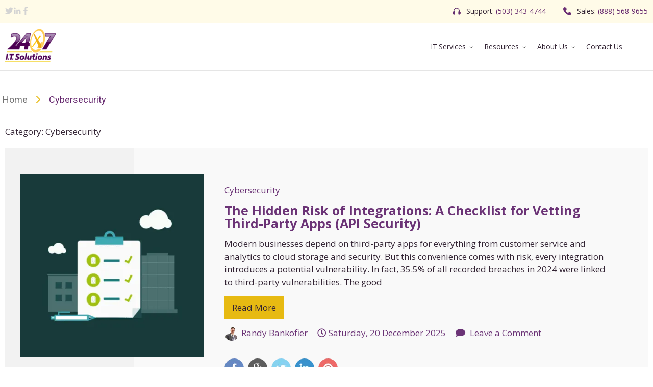

--- FILE ---
content_type: text/html; charset=UTF-8
request_url: https://24x7it.com/category/cybersecurity/
body_size: 42987
content:
<!DOCTYPE html> <html lang="en-US"> <head><script>if(navigator.userAgent.match(/MSIE|Internet Explorer/i)||navigator.userAgent.match(/Trident\/7\..*?rv:11/i)){let e=document.location.href;if(!e.match(/[?&]nonitro/)){if(e.indexOf("?")==-1){if(e.indexOf("#")==-1){document.location.href=e+"?nonitro=1"}else{document.location.href=e.replace("#","?nonitro=1#")}}else{if(e.indexOf("#")==-1){document.location.href=e+"&nonitro=1"}else{document.location.href=e.replace("#","&nonitro=1#")}}}}</script><link rel="preconnect" href="http://" /><link rel="preconnect" href="https://www.google.com" /><link rel="preconnect" href="https://cdn-ilehaeg.nitrocdn.com" /><meta name="viewport" content="width=device-width" /><title>Cybersecurity Archives - 24x7 IT</title><meta http-equiv="Content-Type" content="text/html; charset=UTF-8" /><meta name="apple-mobile-web-app-capable" content="yes" /><meta name='robots' content='index, follow, max-image-preview:large, max-snippet:-1, max-video-preview:-1' /><meta property="og:locale" content="en_US" /><meta property="og:type" content="article" /><meta property="og:title" content="Cybersecurity Archives - 24x7 IT" /><meta property="og:url" content="https://24x7it.com/category/cybersecurity/" /><meta property="og:site_name" content="24x7 IT" /><meta name="twitter:card" content="summary_large_image" /><meta name="generator" content="NitroPack" /><script>var NPSH,NitroScrollHelper;NPSH=NitroScrollHelper=function(){let e=null;const o=window.sessionStorage.getItem("nitroScrollPos");function t(){let e=JSON.parse(window.sessionStorage.getItem("nitroScrollPos"))||{};if(typeof e!=="object"){e={}}e[document.URL]=window.scrollY;window.sessionStorage.setItem("nitroScrollPos",JSON.stringify(e))}window.addEventListener("scroll",function(){if(e!==null){clearTimeout(e)}e=setTimeout(t,200)},{passive:true});let r={};r.getScrollPos=()=>{if(!o){return 0}const e=JSON.parse(o);return e[document.URL]||0};r.isScrolled=()=>{return r.getScrollPos()>document.documentElement.clientHeight*.5};return r}();</script><script>(function(){var a=false;var e=document.documentElement.classList;var i=navigator.userAgent.toLowerCase();var n=["android","iphone","ipad"];var r=n.length;var o;var d=null;for(var t=0;t<r;t++){o=n[t];if(i.indexOf(o)>-1)d=o;if(e.contains(o)){a=true;e.remove(o)}}if(a&&d){e.add(d);if(d=="iphone"||d=="ipad"){e.add("ios")}}})();</script><script type="text/worker" id="nitro-web-worker">var preloadRequests=0;var remainingCount={};var baseURI="";self.onmessage=function(e){switch(e.data.cmd){case"RESOURCE_PRELOAD":var o=e.data.requestId;remainingCount[o]=0;e.data.resources.forEach(function(e){preload(e,function(o){return function(){console.log(o+" DONE: "+e);if(--remainingCount[o]==0){self.postMessage({cmd:"RESOURCE_PRELOAD",requestId:o})}}}(o));remainingCount[o]++});break;case"SET_BASEURI":baseURI=e.data.uri;break}};async function preload(e,o){if(typeof URL!=="undefined"&&baseURI){try{var a=new URL(e,baseURI);e=a.href}catch(e){console.log("Worker error: "+e.message)}}console.log("Preloading "+e);try{var n=new Request(e,{mode:"no-cors",redirect:"follow"});await fetch(n);o()}catch(a){console.log(a);var r=new XMLHttpRequest;r.responseType="blob";r.onload=o;r.onerror=o;r.open("GET",e,true);r.send()}}</script><script id="nprl">(()=>{if(window.NPRL!=undefined)return;(function(e){var t=e.prototype;t.after||(t.after=function(){var e,t=arguments,n=t.length,r=0,i=this,o=i.parentNode,a=Node,c=String,u=document;if(o!==null){while(r<n){(e=t[r])instanceof a?(i=i.nextSibling)!==null?o.insertBefore(e,i):o.appendChild(e):o.appendChild(u.createTextNode(c(e)));++r}}})})(Element);var e,t;e=t=function(){var t=false;var r=window.URL||window.webkitURL;var i=true;var o=true;var a=2;var c=null;var u=null;var d=true;var s=window.nitroGtmExcludes!=undefined;var l=s?JSON.parse(atob(window.nitroGtmExcludes)).map(e=>new RegExp(e)):[];var f;var m;var v=null;var p=null;var g=null;var h={touch:["touchmove","touchend"],default:["mousemove","click","keydown","wheel"]};var E=true;var y=[];var w=false;var b=[];var S=0;var N=0;var L=false;var T=0;var R=null;var O=false;var A=false;var C=false;var P=[];var I=[];var M=[];var k=[];var x=false;var _={};var j=new Map;var B="noModule"in HTMLScriptElement.prototype;var q=requestAnimationFrame||mozRequestAnimationFrame||webkitRequestAnimationFrame||msRequestAnimationFrame;const D="gtm.js?id=";function H(e,t){if(!_[e]){_[e]=[]}_[e].push(t)}function U(e,t){if(_[e]){var n=0,r=_[e];for(var n=0;n<r.length;n++){r[n].call(this,t)}}}function Y(){(function(e,t){var r=null;var i=function(e){r(e)};var o=null;var a={};var c=null;var u=null;var d=0;e.addEventListener(t,function(r){if(["load","DOMContentLoaded"].indexOf(t)!=-1){if(u){Q(function(){e.triggerNitroEvent(t)})}c=true}else if(t=="readystatechange"){d++;n.ogReadyState=d==1?"interactive":"complete";if(u&&u>=d){n.documentReadyState=n.ogReadyState;Q(function(){e.triggerNitroEvent(t)})}}});e.addEventListener(t+"Nitro",function(e){if(["load","DOMContentLoaded"].indexOf(t)!=-1){if(!c){e.preventDefault();e.stopImmediatePropagation()}else{}u=true}else if(t=="readystatechange"){u=n.documentReadyState=="interactive"?1:2;if(d<u){e.preventDefault();e.stopImmediatePropagation()}}});switch(t){case"load":o="onload";break;case"readystatechange":o="onreadystatechange";break;case"pageshow":o="onpageshow";break;default:o=null;break}if(o){Object.defineProperty(e,o,{get:function(){return r},set:function(n){if(typeof n!=="function"){r=null;e.removeEventListener(t+"Nitro",i)}else{if(!r){e.addEventListener(t+"Nitro",i)}r=n}}})}Object.defineProperty(e,"addEventListener"+t,{value:function(r){if(r!=t||!n.startedScriptLoading||document.currentScript&&document.currentScript.hasAttribute("nitro-exclude")){}else{arguments[0]+="Nitro"}e.ogAddEventListener.apply(e,arguments);a[arguments[1]]=arguments[0]}});Object.defineProperty(e,"removeEventListener"+t,{value:function(t){var n=a[arguments[1]];arguments[0]=n;e.ogRemoveEventListener.apply(e,arguments)}});Object.defineProperty(e,"triggerNitroEvent"+t,{value:function(t,n){n=n||e;var r=new Event(t+"Nitro",{bubbles:true});r.isNitroPack=true;Object.defineProperty(r,"type",{get:function(){return t},set:function(){}});Object.defineProperty(r,"target",{get:function(){return n},set:function(){}});e.dispatchEvent(r)}});if(typeof e.triggerNitroEvent==="undefined"){(function(){var t=e.addEventListener;var n=e.removeEventListener;Object.defineProperty(e,"ogAddEventListener",{value:t});Object.defineProperty(e,"ogRemoveEventListener",{value:n});Object.defineProperty(e,"addEventListener",{value:function(n){var r="addEventListener"+n;if(typeof e[r]!=="undefined"){e[r].apply(e,arguments)}else{t.apply(e,arguments)}},writable:true});Object.defineProperty(e,"removeEventListener",{value:function(t){var r="removeEventListener"+t;if(typeof e[r]!=="undefined"){e[r].apply(e,arguments)}else{n.apply(e,arguments)}}});Object.defineProperty(e,"triggerNitroEvent",{value:function(t,n){var r="triggerNitroEvent"+t;if(typeof e[r]!=="undefined"){e[r].apply(e,arguments)}}})})()}}).apply(null,arguments)}Y(window,"load");Y(window,"pageshow");Y(window,"DOMContentLoaded");Y(document,"DOMContentLoaded");Y(document,"readystatechange");try{var F=new Worker(r.createObjectURL(new Blob([document.getElementById("nitro-web-worker").textContent],{type:"text/javascript"})))}catch(e){var F=new Worker("data:text/javascript;base64,"+btoa(document.getElementById("nitro-web-worker").textContent))}F.onmessage=function(e){if(e.data.cmd=="RESOURCE_PRELOAD"){U(e.data.requestId,e)}};if(typeof document.baseURI!=="undefined"){F.postMessage({cmd:"SET_BASEURI",uri:document.baseURI})}var G=function(e){if(--S==0){Q(K)}};var W=function(e){e.target.removeEventListener("load",W);e.target.removeEventListener("error",W);e.target.removeEventListener("nitroTimeout",W);if(e.type!="nitroTimeout"){clearTimeout(e.target.nitroTimeout)}if(--N==0&&S==0){Q(J)}};var X=function(e){var t=e.textContent;try{var n=r.createObjectURL(new Blob([t.replace(/^(?:<!--)?(.*?)(?:-->)?$/gm,"$1")],{type:"text/javascript"}))}catch(e){var n="data:text/javascript;base64,"+btoa(t.replace(/^(?:<!--)?(.*?)(?:-->)?$/gm,"$1"))}return n};var K=function(){n.documentReadyState="interactive";document.triggerNitroEvent("readystatechange");document.triggerNitroEvent("DOMContentLoaded");if(window.pageYOffset||window.pageXOffset){window.dispatchEvent(new Event("scroll"))}A=true;Q(function(){if(N==0){Q(J)}Q($)})};var J=function(){if(!A||O)return;O=true;R.disconnect();en();n.documentReadyState="complete";document.triggerNitroEvent("readystatechange");window.triggerNitroEvent("load",document);window.triggerNitroEvent("pageshow",document);if(window.pageYOffset||window.pageXOffset||location.hash){let e=typeof history.scrollRestoration!=="undefined"&&history.scrollRestoration=="auto";if(e&&typeof NPSH!=="undefined"&&NPSH.getScrollPos()>0&&window.pageYOffset>document.documentElement.clientHeight*.5){window.scrollTo(0,NPSH.getScrollPos())}else if(location.hash){try{let e=document.querySelector(location.hash);if(e){e.scrollIntoView()}}catch(e){}}}var e=null;if(a==1){e=eo}else{e=eu}Q(e)};var Q=function(e){setTimeout(e,0)};var V=function(e){if(e.type=="touchend"||e.type=="click"){g=e}};var $=function(){if(d&&g){setTimeout(function(e){return function(){var t=function(e,t,n){var r=new Event(e,{bubbles:true,cancelable:true});if(e=="click"){r.clientX=t;r.clientY=n}else{r.touches=[{clientX:t,clientY:n}]}return r};var n;if(e.type=="touchend"){var r=e.changedTouches[0];n=document.elementFromPoint(r.clientX,r.clientY);n.dispatchEvent(t("touchstart"),r.clientX,r.clientY);n.dispatchEvent(t("touchend"),r.clientX,r.clientY);n.dispatchEvent(t("click"),r.clientX,r.clientY)}else if(e.type=="click"){n=document.elementFromPoint(e.clientX,e.clientY);n.dispatchEvent(t("click"),e.clientX,e.clientY)}}}(g),150);g=null}};var z=function(e){if(e.tagName=="SCRIPT"&&!e.hasAttribute("data-nitro-for-id")&&!e.hasAttribute("nitro-document-write")||e.tagName=="IMG"&&(e.hasAttribute("src")||e.hasAttribute("srcset"))||e.tagName=="IFRAME"&&e.hasAttribute("src")||e.tagName=="LINK"&&e.hasAttribute("href")&&e.hasAttribute("rel")&&e.getAttribute("rel")=="stylesheet"){if(e.tagName==="IFRAME"&&e.src.indexOf("about:blank")>-1){return}var t="";switch(e.tagName){case"LINK":t=e.href;break;case"IMG":if(k.indexOf(e)>-1)return;t=e.srcset||e.src;break;default:t=e.src;break}var n=e.getAttribute("type");if(!t&&e.tagName!=="SCRIPT")return;if((e.tagName=="IMG"||e.tagName=="LINK")&&(t.indexOf("data:")===0||t.indexOf("blob:")===0))return;if(e.tagName=="SCRIPT"&&n&&n!=="text/javascript"&&n!=="application/javascript"){if(n!=="module"||!B)return}if(e.tagName==="SCRIPT"){if(k.indexOf(e)>-1)return;if(e.noModule&&B){return}let t=null;if(document.currentScript){if(document.currentScript.src&&document.currentScript.src.indexOf(D)>-1){t=document.currentScript}if(document.currentScript.hasAttribute("data-nitro-gtm-id")){e.setAttribute("data-nitro-gtm-id",document.currentScript.getAttribute("data-nitro-gtm-id"))}}else if(window.nitroCurrentScript){if(window.nitroCurrentScript.src&&window.nitroCurrentScript.src.indexOf(D)>-1){t=window.nitroCurrentScript}}if(t&&s){let n=false;for(const t of l){n=e.src?t.test(e.src):t.test(e.textContent);if(n){break}}if(!n){e.type="text/googletagmanagerscript";let n=t.hasAttribute("data-nitro-gtm-id")?t.getAttribute("data-nitro-gtm-id"):t.id;if(!j.has(n)){j.set(n,[])}let r=j.get(n);r.push(e);return}}if(!e.src){if(e.textContent.length>0){e.textContent+="\n;if(document.currentScript.nitroTimeout) {clearTimeout(document.currentScript.nitroTimeout);}; setTimeout(function() { this.dispatchEvent(new Event('load')); }.bind(document.currentScript), 0);"}else{return}}else{}k.push(e)}if(!e.hasOwnProperty("nitroTimeout")){N++;e.addEventListener("load",W,true);e.addEventListener("error",W,true);e.addEventListener("nitroTimeout",W,true);e.nitroTimeout=setTimeout(function(){console.log("Resource timed out",e);e.dispatchEvent(new Event("nitroTimeout"))},5e3)}}};var Z=function(e){if(e.hasOwnProperty("nitroTimeout")&&e.nitroTimeout){clearTimeout(e.nitroTimeout);e.nitroTimeout=null;e.dispatchEvent(new Event("nitroTimeout"))}};document.documentElement.addEventListener("load",function(e){if(e.target.tagName=="SCRIPT"||e.target.tagName=="IMG"){k.push(e.target)}},true);document.documentElement.addEventListener("error",function(e){if(e.target.tagName=="SCRIPT"||e.target.tagName=="IMG"){k.push(e.target)}},true);var ee=["appendChild","replaceChild","insertBefore","prepend","append","before","after","replaceWith","insertAdjacentElement"];var et=function(){if(s){window._nitro_setTimeout=window.setTimeout;window.setTimeout=function(e,t,...n){let r=document.currentScript||window.nitroCurrentScript;if(!r||r.src&&r.src.indexOf(D)==-1){return window._nitro_setTimeout.call(window,e,t,...n)}return window._nitro_setTimeout.call(window,function(e,t){return function(...n){window.nitroCurrentScript=e;t(...n)}}(r,e),t,...n)}}ee.forEach(function(e){HTMLElement.prototype["og"+e]=HTMLElement.prototype[e];HTMLElement.prototype[e]=function(...t){if(this.parentNode||this===document.documentElement){switch(e){case"replaceChild":case"insertBefore":t.pop();break;case"insertAdjacentElement":t.shift();break}t.forEach(function(e){if(!e)return;if(e.tagName=="SCRIPT"){z(e)}else{if(e.children&&e.children.length>0){e.querySelectorAll("script").forEach(z)}}})}return this["og"+e].apply(this,arguments)}})};var en=function(){if(s&&typeof window._nitro_setTimeout==="function"){window.setTimeout=window._nitro_setTimeout}ee.forEach(function(e){HTMLElement.prototype[e]=HTMLElement.prototype["og"+e]})};var er=async function(){if(o){ef(f);ef(V);if(v){clearTimeout(v);v=null}}if(T===1){L=true;return}else if(T===0){T=-1}n.startedScriptLoading=true;Object.defineProperty(document,"readyState",{get:function(){return n.documentReadyState},set:function(){}});var e=document.documentElement;var t={attributes:true,attributeFilter:["src"],childList:true,subtree:true};R=new MutationObserver(function(e,t){e.forEach(function(e){if(e.type=="childList"&&e.addedNodes.length>0){e.addedNodes.forEach(function(e){if(!document.documentElement.contains(e)){return}if(e.tagName=="IMG"||e.tagName=="IFRAME"||e.tagName=="LINK"){z(e)}})}if(e.type=="childList"&&e.removedNodes.length>0){e.removedNodes.forEach(function(e){if(e.tagName=="IFRAME"||e.tagName=="LINK"){Z(e)}})}if(e.type=="attributes"){var t=e.target;if(!document.documentElement.contains(t)){return}if(t.tagName=="IFRAME"||t.tagName=="LINK"||t.tagName=="IMG"||t.tagName=="SCRIPT"){z(t)}}})});R.observe(e,t);if(!s){et()}await Promise.all(P);var r=b.shift();var i=null;var a=false;while(r){var c;var u=JSON.parse(atob(r.meta));var d=u.delay;if(r.type=="inline"){var l=document.getElementById(r.id);if(l){l.remove()}else{r=b.shift();continue}c=X(l);if(c===false){r=b.shift();continue}}else{c=r.src}if(!a&&r.type!="inline"&&(typeof u.attributes.async!="undefined"||typeof u.attributes.defer!="undefined")){if(i===null){i=r}else if(i===r){a=true}if(!a){b.push(r);r=b.shift();continue}}var m=document.createElement("script");m.src=c;m.setAttribute("data-nitro-for-id",r.id);for(var p in u.attributes){try{if(u.attributes[p]===false){m.setAttribute(p,"")}else{m.setAttribute(p,u.attributes[p])}}catch(e){console.log("Error while setting script attribute",m,e)}}m.async=false;if(u.canonicalLink!=""&&Object.getOwnPropertyDescriptor(m,"src")?.configurable!==false){(e=>{Object.defineProperty(m,"src",{get:function(){return e.canonicalLink},set:function(){}})})(u)}if(d){setTimeout((function(e,t){var n=document.querySelector("[data-nitro-marker-id='"+t+"']");if(n){n.after(e)}else{document.head.appendChild(e)}}).bind(null,m,r.id),d)}else{m.addEventListener("load",G);m.addEventListener("error",G);if(!m.noModule||!B){S++}var g=document.querySelector("[data-nitro-marker-id='"+r.id+"']");if(g){Q(function(e,t){return function(){e.after(t)}}(g,m))}else{Q(function(e){return function(){document.head.appendChild(e)}}(m))}}r=b.shift()}};var ei=function(){var e=document.getElementById("nitro-deferred-styles");var t=document.createElement("div");t.innerHTML=e.textContent;return t};var eo=async function(e){isPreload=e&&e.type=="NitroPreload";if(!isPreload){T=-1;E=false;if(o){ef(f);ef(V);if(v){clearTimeout(v);v=null}}}if(w===false){var t=ei();let e=t.querySelectorAll('style,link[rel="stylesheet"]');w=e.length;if(w){let e=document.getElementById("nitro-deferred-styles-marker");e.replaceWith.apply(e,t.childNodes)}else if(isPreload){Q(ed)}else{es()}}else if(w===0&&!isPreload){es()}};var ea=function(){var e=ei();var t=e.childNodes;var n;var r=[];for(var i=0;i<t.length;i++){n=t[i];if(n.href){r.push(n.href)}}var o="css-preload";H(o,function(e){eo(new Event("NitroPreload"))});if(r.length){F.postMessage({cmd:"RESOURCE_PRELOAD",resources:r,requestId:o})}else{Q(function(){U(o)})}};var ec=function(){if(T===-1)return;T=1;var e=[];var t,n;for(var r=0;r<b.length;r++){t=b[r];if(t.type!="inline"){if(t.src){n=JSON.parse(atob(t.meta));if(n.delay)continue;if(n.attributes.type&&n.attributes.type=="module"&&!B)continue;e.push(t.src)}}}if(e.length){var i="js-preload";H(i,function(e){T=2;if(L){Q(er)}});F.postMessage({cmd:"RESOURCE_PRELOAD",resources:e,requestId:i})}};var eu=function(){while(I.length){style=I.shift();if(style.hasAttribute("nitropack-onload")){style.setAttribute("onload",style.getAttribute("nitropack-onload"));Q(function(e){return function(){e.dispatchEvent(new Event("load"))}}(style))}}while(M.length){style=M.shift();if(style.hasAttribute("nitropack-onerror")){style.setAttribute("onerror",style.getAttribute("nitropack-onerror"));Q(function(e){return function(){e.dispatchEvent(new Event("error"))}}(style))}}};var ed=function(){if(!x){if(i){Q(function(){var e=document.getElementById("nitro-critical-css");if(e){e.remove()}})}x=true;onStylesLoadEvent=new Event("NitroStylesLoaded");onStylesLoadEvent.isNitroPack=true;window.dispatchEvent(onStylesLoadEvent)}};var es=function(){if(a==2){Q(er)}else{eu()}};var el=function(e){m.forEach(function(t){document.addEventListener(t,e,true)})};var ef=function(e){m.forEach(function(t){document.removeEventListener(t,e,true)})};if(s){et()}return{setAutoRemoveCriticalCss:function(e){i=e},registerScript:function(e,t,n){b.push({type:"remote",src:e,id:t,meta:n})},registerInlineScript:function(e,t){b.push({type:"inline",id:e,meta:t})},registerStyle:function(e,t,n){y.push({href:e,rel:t,media:n})},onLoadStyle:function(e){I.push(e);if(w!==false&&--w==0){Q(ed);if(E){E=false}else{es()}}},onErrorStyle:function(e){M.push(e);if(w!==false&&--w==0){Q(ed);if(E){E=false}else{es()}}},loadJs:function(e,t){if(!e.src){var n=X(e);if(n!==false){e.src=n;e.textContent=""}}if(t){Q(function(e,t){return function(){e.after(t)}}(t,e))}else{Q(function(e){return function(){document.head.appendChild(e)}}(e))}},loadQueuedResources:async function(){window.dispatchEvent(new Event("NitroBootStart"));if(p){clearTimeout(p);p=null}window.removeEventListener("load",e.loadQueuedResources);f=a==1?er:eo;if(!o||g){Q(f)}else{if(navigator.userAgent.indexOf(" Edge/")==-1){ea();H("css-preload",ec)}el(f);if(u){if(c){v=setTimeout(f,c)}}else{}}},fontPreload:function(e){var t="critical-fonts";H(t,function(e){document.getElementById("nitro-critical-fonts").type="text/css"});F.postMessage({cmd:"RESOURCE_PRELOAD",resources:e,requestId:t})},boot:function(){if(t)return;t=true;C=typeof NPSH!=="undefined"&&NPSH.isScrolled();let n=document.prerendering;if(location.hash||C||n){o=false}m=h.default.concat(h.touch);p=setTimeout(e.loadQueuedResources,1500);el(V);if(C){e.loadQueuedResources()}else{window.addEventListener("load",e.loadQueuedResources)}},addPrerequisite:function(e){P.push(e)},getTagManagerNodes:function(e){if(!e)return j;return j.get(e)??[]}}}();var n,r;n=r=function(){var t=document.write;return{documentWrite:function(n,r){if(n&&n.hasAttribute("nitro-exclude")){return t.call(document,r)}var i=null;if(n.documentWriteContainer){i=n.documentWriteContainer}else{i=document.createElement("span");n.documentWriteContainer=i}var o=null;if(n){if(n.hasAttribute("data-nitro-for-id")){o=document.querySelector('template[data-nitro-marker-id="'+n.getAttribute("data-nitro-for-id")+'"]')}else{o=n}}i.innerHTML+=r;i.querySelectorAll("script").forEach(function(e){e.setAttribute("nitro-document-write","")});if(!i.parentNode){if(o){o.parentNode.insertBefore(i,o)}else{document.body.appendChild(i)}}var a=document.createElement("span");a.innerHTML=r;var c=a.querySelectorAll("script");if(c.length){c.forEach(function(t){var n=t.getAttributeNames();var r=document.createElement("script");n.forEach(function(e){r.setAttribute(e,t.getAttribute(e))});r.async=false;if(!t.src&&t.textContent){r.textContent=t.textContent}e.loadJs(r,o)})}},TrustLogo:function(e,t){var n=document.getElementById(e);var r=document.createElement("img");r.src=t;n.parentNode.insertBefore(r,n)},documentReadyState:"loading",ogReadyState:document.readyState,startedScriptLoading:false,loadScriptDelayed:function(e,t){setTimeout(function(){var t=document.createElement("script");t.src=e;document.head.appendChild(t)},t)}}}();document.write=function(e){n.documentWrite(document.currentScript,e)};document.writeln=function(e){n.documentWrite(document.currentScript,e+"\n")};window.NPRL=e;window.NitroResourceLoader=t;window.NPh=n;window.NitroPackHelper=r})();</script><template id="nitro-deferred-styles-marker"></template><style id="nitro-fonts">@font-face{font-family:"Open Sans";font-style:italic;font-weight:400;font-stretch:100%;src:url("https://fonts.gstatic.com/s/opensans/v44/memtYaGs126MiZpBA-UFUIcVXSCEkx2cmqvXlWqWtE6FxZCJgvAQ.woff2") format("woff2");unicode-range:U+0460-052F,U+1C80-1C8A,U+20B4,U+2DE0-2DFF,U+A640-A69F,U+FE2E-FE2F;font-display:swap}@font-face{font-family:"Open Sans";font-style:italic;font-weight:400;font-stretch:100%;src:url("https://fonts.gstatic.com/s/opensans/v44/memtYaGs126MiZpBA-UFUIcVXSCEkx2cmqvXlWqWvU6FxZCJgvAQ.woff2") format("woff2");unicode-range:U+0301,U+0400-045F,U+0490-0491,U+04B0-04B1,U+2116;font-display:swap}@font-face{font-family:"Open Sans";font-style:italic;font-weight:400;font-stretch:100%;src:url("https://fonts.gstatic.com/s/opensans/v44/memtYaGs126MiZpBA-UFUIcVXSCEkx2cmqvXlWqWtU6FxZCJgvAQ.woff2") format("woff2");unicode-range:U+1F00-1FFF;font-display:swap}@font-face{font-family:"Open Sans";font-style:italic;font-weight:400;font-stretch:100%;src:url("https://fonts.gstatic.com/s/opensans/v44/memtYaGs126MiZpBA-UFUIcVXSCEkx2cmqvXlWqWuk6FxZCJgvAQ.woff2") format("woff2");unicode-range:U+0370-0377,U+037A-037F,U+0384-038A,U+038C,U+038E-03A1,U+03A3-03FF;font-display:swap}@font-face{font-family:"Open Sans";font-style:italic;font-weight:400;font-stretch:100%;src:url("https://fonts.gstatic.com/s/opensans/v44/memtYaGs126MiZpBA-UFUIcVXSCEkx2cmqvXlWqWu06FxZCJgvAQ.woff2") format("woff2");unicode-range:U+0307-0308,U+0590-05FF,U+200C-2010,U+20AA,U+25CC,U+FB1D-FB4F;font-display:swap}@font-face{font-family:"Open Sans";font-style:italic;font-weight:400;font-stretch:100%;src:url("https://fonts.gstatic.com/s/opensans/v44/memtYaGs126MiZpBA-UFUIcVXSCEkx2cmqvXlWqWxU6FxZCJgvAQ.woff2") format("woff2");unicode-range:U+0302-0303,U+0305,U+0307-0308,U+0310,U+0312,U+0315,U+031A,U+0326-0327,U+032C,U+032F-0330,U+0332-0333,U+0338,U+033A,U+0346,U+034D,U+0391-03A1,U+03A3-03A9,U+03B1-03C9,U+03D1,U+03D5-03D6,U+03F0-03F1,U+03F4-03F5,U+2016-2017,U+2034-2038,U+203C,U+2040,U+2043,U+2047,U+2050,U+2057,U+205F,U+2070-2071,U+2074-208E,U+2090-209C,U+20D0-20DC,U+20E1,U+20E5-20EF,U+2100-2112,U+2114-2115,U+2117-2121,U+2123-214F,U+2190,U+2192,U+2194-21AE,U+21B0-21E5,U+21F1-21F2,U+21F4-2211,U+2213-2214,U+2216-22FF,U+2308-230B,U+2310,U+2319,U+231C-2321,U+2336-237A,U+237C,U+2395,U+239B-23B7,U+23D0,U+23DC-23E1,U+2474-2475,U+25AF,U+25B3,U+25B7,U+25BD,U+25C1,U+25CA,U+25CC,U+25FB,U+266D-266F,U+27C0-27FF,U+2900-2AFF,U+2B0E-2B11,U+2B30-2B4C,U+2BFE,U+3030,U+FF5B,U+FF5D,U+1D400-1D7FF,U+1EE00-1EEFF;font-display:swap}@font-face{font-family:"Open Sans";font-style:italic;font-weight:400;font-stretch:100%;src:url("https://fonts.gstatic.com/s/opensans/v44/memtYaGs126MiZpBA-UFUIcVXSCEkx2cmqvXlWqW106FxZCJgvAQ.woff2") format("woff2");unicode-range:U+0001-000C,U+000E-001F,U+007F-009F,U+20DD-20E0,U+20E2-20E4,U+2150-218F,U+2190,U+2192,U+2194-2199,U+21AF,U+21E6-21F0,U+21F3,U+2218-2219,U+2299,U+22C4-22C6,U+2300-243F,U+2440-244A,U+2460-24FF,U+25A0-27BF,U+2800-28FF,U+2921-2922,U+2981,U+29BF,U+29EB,U+2B00-2BFF,U+4DC0-4DFF,U+FFF9-FFFB,U+10140-1018E,U+10190-1019C,U+101A0,U+101D0-101FD,U+102E0-102FB,U+10E60-10E7E,U+1D2C0-1D2D3,U+1D2E0-1D37F,U+1F000-1F0FF,U+1F100-1F1AD,U+1F1E6-1F1FF,U+1F30D-1F30F,U+1F315,U+1F31C,U+1F31E,U+1F320-1F32C,U+1F336,U+1F378,U+1F37D,U+1F382,U+1F393-1F39F,U+1F3A7-1F3A8,U+1F3AC-1F3AF,U+1F3C2,U+1F3C4-1F3C6,U+1F3CA-1F3CE,U+1F3D4-1F3E0,U+1F3ED,U+1F3F1-1F3F3,U+1F3F5-1F3F7,U+1F408,U+1F415,U+1F41F,U+1F426,U+1F43F,U+1F441-1F442,U+1F444,U+1F446-1F449,U+1F44C-1F44E,U+1F453,U+1F46A,U+1F47D,U+1F4A3,U+1F4B0,U+1F4B3,U+1F4B9,U+1F4BB,U+1F4BF,U+1F4C8-1F4CB,U+1F4D6,U+1F4DA,U+1F4DF,U+1F4E3-1F4E6,U+1F4EA-1F4ED,U+1F4F7,U+1F4F9-1F4FB,U+1F4FD-1F4FE,U+1F503,U+1F507-1F50B,U+1F50D,U+1F512-1F513,U+1F53E-1F54A,U+1F54F-1F5FA,U+1F610,U+1F650-1F67F,U+1F687,U+1F68D,U+1F691,U+1F694,U+1F698,U+1F6AD,U+1F6B2,U+1F6B9-1F6BA,U+1F6BC,U+1F6C6-1F6CF,U+1F6D3-1F6D7,U+1F6E0-1F6EA,U+1F6F0-1F6F3,U+1F6F7-1F6FC,U+1F700-1F7FF,U+1F800-1F80B,U+1F810-1F847,U+1F850-1F859,U+1F860-1F887,U+1F890-1F8AD,U+1F8B0-1F8BB,U+1F8C0-1F8C1,U+1F900-1F90B,U+1F93B,U+1F946,U+1F984,U+1F996,U+1F9E9,U+1FA00-1FA6F,U+1FA70-1FA7C,U+1FA80-1FA89,U+1FA8F-1FAC6,U+1FACE-1FADC,U+1FADF-1FAE9,U+1FAF0-1FAF8,U+1FB00-1FBFF;font-display:swap}@font-face{font-family:"Open Sans";font-style:italic;font-weight:400;font-stretch:100%;src:url("https://fonts.gstatic.com/s/opensans/v44/memtYaGs126MiZpBA-UFUIcVXSCEkx2cmqvXlWqWtk6FxZCJgvAQ.woff2") format("woff2");unicode-range:U+0102-0103,U+0110-0111,U+0128-0129,U+0168-0169,U+01A0-01A1,U+01AF-01B0,U+0300-0301,U+0303-0304,U+0308-0309,U+0323,U+0329,U+1EA0-1EF9,U+20AB;font-display:swap}@font-face{font-family:"Open Sans";font-style:italic;font-weight:400;font-stretch:100%;src:url("https://fonts.gstatic.com/s/opensans/v44/memtYaGs126MiZpBA-UFUIcVXSCEkx2cmqvXlWqWt06FxZCJgvAQ.woff2") format("woff2");unicode-range:U+0100-02BA,U+02BD-02C5,U+02C7-02CC,U+02CE-02D7,U+02DD-02FF,U+0304,U+0308,U+0329,U+1D00-1DBF,U+1E00-1E9F,U+1EF2-1EFF,U+2020,U+20A0-20AB,U+20AD-20C0,U+2113,U+2C60-2C7F,U+A720-A7FF;font-display:swap}@font-face{font-family:"Open Sans";font-style:italic;font-weight:400;font-stretch:100%;src:url("https://fonts.gstatic.com/s/opensans/v44/memtYaGs126MiZpBA-UFUIcVXSCEkx2cmqvXlWqWuU6FxZCJgg.woff2") format("woff2");unicode-range:U+0000-00FF,U+0131,U+0152-0153,U+02BB-02BC,U+02C6,U+02DA,U+02DC,U+0304,U+0308,U+0329,U+2000-206F,U+20AC,U+2122,U+2191,U+2193,U+2212,U+2215,U+FEFF,U+FFFD;font-display:swap}@font-face{font-family:"Open Sans";font-style:italic;font-weight:600;font-stretch:100%;src:url("https://fonts.gstatic.com/s/opensans/v44/memtYaGs126MiZpBA-UFUIcVXSCEkx2cmqvXlWqWtE6FxZCJgvAQ.woff2") format("woff2");unicode-range:U+0460-052F,U+1C80-1C8A,U+20B4,U+2DE0-2DFF,U+A640-A69F,U+FE2E-FE2F;font-display:swap}@font-face{font-family:"Open Sans";font-style:italic;font-weight:600;font-stretch:100%;src:url("https://fonts.gstatic.com/s/opensans/v44/memtYaGs126MiZpBA-UFUIcVXSCEkx2cmqvXlWqWvU6FxZCJgvAQ.woff2") format("woff2");unicode-range:U+0301,U+0400-045F,U+0490-0491,U+04B0-04B1,U+2116;font-display:swap}@font-face{font-family:"Open Sans";font-style:italic;font-weight:600;font-stretch:100%;src:url("https://fonts.gstatic.com/s/opensans/v44/memtYaGs126MiZpBA-UFUIcVXSCEkx2cmqvXlWqWtU6FxZCJgvAQ.woff2") format("woff2");unicode-range:U+1F00-1FFF;font-display:swap}@font-face{font-family:"Open Sans";font-style:italic;font-weight:600;font-stretch:100%;src:url("https://fonts.gstatic.com/s/opensans/v44/memtYaGs126MiZpBA-UFUIcVXSCEkx2cmqvXlWqWuk6FxZCJgvAQ.woff2") format("woff2");unicode-range:U+0370-0377,U+037A-037F,U+0384-038A,U+038C,U+038E-03A1,U+03A3-03FF;font-display:swap}@font-face{font-family:"Open Sans";font-style:italic;font-weight:600;font-stretch:100%;src:url("https://fonts.gstatic.com/s/opensans/v44/memtYaGs126MiZpBA-UFUIcVXSCEkx2cmqvXlWqWu06FxZCJgvAQ.woff2") format("woff2");unicode-range:U+0307-0308,U+0590-05FF,U+200C-2010,U+20AA,U+25CC,U+FB1D-FB4F;font-display:swap}@font-face{font-family:"Open Sans";font-style:italic;font-weight:600;font-stretch:100%;src:url("https://fonts.gstatic.com/s/opensans/v44/memtYaGs126MiZpBA-UFUIcVXSCEkx2cmqvXlWqWxU6FxZCJgvAQ.woff2") format("woff2");unicode-range:U+0302-0303,U+0305,U+0307-0308,U+0310,U+0312,U+0315,U+031A,U+0326-0327,U+032C,U+032F-0330,U+0332-0333,U+0338,U+033A,U+0346,U+034D,U+0391-03A1,U+03A3-03A9,U+03B1-03C9,U+03D1,U+03D5-03D6,U+03F0-03F1,U+03F4-03F5,U+2016-2017,U+2034-2038,U+203C,U+2040,U+2043,U+2047,U+2050,U+2057,U+205F,U+2070-2071,U+2074-208E,U+2090-209C,U+20D0-20DC,U+20E1,U+20E5-20EF,U+2100-2112,U+2114-2115,U+2117-2121,U+2123-214F,U+2190,U+2192,U+2194-21AE,U+21B0-21E5,U+21F1-21F2,U+21F4-2211,U+2213-2214,U+2216-22FF,U+2308-230B,U+2310,U+2319,U+231C-2321,U+2336-237A,U+237C,U+2395,U+239B-23B7,U+23D0,U+23DC-23E1,U+2474-2475,U+25AF,U+25B3,U+25B7,U+25BD,U+25C1,U+25CA,U+25CC,U+25FB,U+266D-266F,U+27C0-27FF,U+2900-2AFF,U+2B0E-2B11,U+2B30-2B4C,U+2BFE,U+3030,U+FF5B,U+FF5D,U+1D400-1D7FF,U+1EE00-1EEFF;font-display:swap}@font-face{font-family:"Open Sans";font-style:italic;font-weight:600;font-stretch:100%;src:url("https://fonts.gstatic.com/s/opensans/v44/memtYaGs126MiZpBA-UFUIcVXSCEkx2cmqvXlWqW106FxZCJgvAQ.woff2") format("woff2");unicode-range:U+0001-000C,U+000E-001F,U+007F-009F,U+20DD-20E0,U+20E2-20E4,U+2150-218F,U+2190,U+2192,U+2194-2199,U+21AF,U+21E6-21F0,U+21F3,U+2218-2219,U+2299,U+22C4-22C6,U+2300-243F,U+2440-244A,U+2460-24FF,U+25A0-27BF,U+2800-28FF,U+2921-2922,U+2981,U+29BF,U+29EB,U+2B00-2BFF,U+4DC0-4DFF,U+FFF9-FFFB,U+10140-1018E,U+10190-1019C,U+101A0,U+101D0-101FD,U+102E0-102FB,U+10E60-10E7E,U+1D2C0-1D2D3,U+1D2E0-1D37F,U+1F000-1F0FF,U+1F100-1F1AD,U+1F1E6-1F1FF,U+1F30D-1F30F,U+1F315,U+1F31C,U+1F31E,U+1F320-1F32C,U+1F336,U+1F378,U+1F37D,U+1F382,U+1F393-1F39F,U+1F3A7-1F3A8,U+1F3AC-1F3AF,U+1F3C2,U+1F3C4-1F3C6,U+1F3CA-1F3CE,U+1F3D4-1F3E0,U+1F3ED,U+1F3F1-1F3F3,U+1F3F5-1F3F7,U+1F408,U+1F415,U+1F41F,U+1F426,U+1F43F,U+1F441-1F442,U+1F444,U+1F446-1F449,U+1F44C-1F44E,U+1F453,U+1F46A,U+1F47D,U+1F4A3,U+1F4B0,U+1F4B3,U+1F4B9,U+1F4BB,U+1F4BF,U+1F4C8-1F4CB,U+1F4D6,U+1F4DA,U+1F4DF,U+1F4E3-1F4E6,U+1F4EA-1F4ED,U+1F4F7,U+1F4F9-1F4FB,U+1F4FD-1F4FE,U+1F503,U+1F507-1F50B,U+1F50D,U+1F512-1F513,U+1F53E-1F54A,U+1F54F-1F5FA,U+1F610,U+1F650-1F67F,U+1F687,U+1F68D,U+1F691,U+1F694,U+1F698,U+1F6AD,U+1F6B2,U+1F6B9-1F6BA,U+1F6BC,U+1F6C6-1F6CF,U+1F6D3-1F6D7,U+1F6E0-1F6EA,U+1F6F0-1F6F3,U+1F6F7-1F6FC,U+1F700-1F7FF,U+1F800-1F80B,U+1F810-1F847,U+1F850-1F859,U+1F860-1F887,U+1F890-1F8AD,U+1F8B0-1F8BB,U+1F8C0-1F8C1,U+1F900-1F90B,U+1F93B,U+1F946,U+1F984,U+1F996,U+1F9E9,U+1FA00-1FA6F,U+1FA70-1FA7C,U+1FA80-1FA89,U+1FA8F-1FAC6,U+1FACE-1FADC,U+1FADF-1FAE9,U+1FAF0-1FAF8,U+1FB00-1FBFF;font-display:swap}@font-face{font-family:"Open Sans";font-style:italic;font-weight:600;font-stretch:100%;src:url("https://fonts.gstatic.com/s/opensans/v44/memtYaGs126MiZpBA-UFUIcVXSCEkx2cmqvXlWqWtk6FxZCJgvAQ.woff2") format("woff2");unicode-range:U+0102-0103,U+0110-0111,U+0128-0129,U+0168-0169,U+01A0-01A1,U+01AF-01B0,U+0300-0301,U+0303-0304,U+0308-0309,U+0323,U+0329,U+1EA0-1EF9,U+20AB;font-display:swap}@font-face{font-family:"Open Sans";font-style:italic;font-weight:600;font-stretch:100%;src:url("https://fonts.gstatic.com/s/opensans/v44/memtYaGs126MiZpBA-UFUIcVXSCEkx2cmqvXlWqWt06FxZCJgvAQ.woff2") format("woff2");unicode-range:U+0100-02BA,U+02BD-02C5,U+02C7-02CC,U+02CE-02D7,U+02DD-02FF,U+0304,U+0308,U+0329,U+1D00-1DBF,U+1E00-1E9F,U+1EF2-1EFF,U+2020,U+20A0-20AB,U+20AD-20C0,U+2113,U+2C60-2C7F,U+A720-A7FF;font-display:swap}@font-face{font-family:"Open Sans";font-style:italic;font-weight:600;font-stretch:100%;src:url("https://fonts.gstatic.com/s/opensans/v44/memtYaGs126MiZpBA-UFUIcVXSCEkx2cmqvXlWqWuU6FxZCJgg.woff2") format("woff2");unicode-range:U+0000-00FF,U+0131,U+0152-0153,U+02BB-02BC,U+02C6,U+02DA,U+02DC,U+0304,U+0308,U+0329,U+2000-206F,U+20AC,U+2122,U+2191,U+2193,U+2212,U+2215,U+FEFF,U+FFFD;font-display:swap}@font-face{font-family:"Open Sans";font-style:italic;font-weight:800;font-stretch:100%;src:url("https://fonts.gstatic.com/s/opensans/v44/memtYaGs126MiZpBA-UFUIcVXSCEkx2cmqvXlWqWtE6FxZCJgvAQ.woff2") format("woff2");unicode-range:U+0460-052F,U+1C80-1C8A,U+20B4,U+2DE0-2DFF,U+A640-A69F,U+FE2E-FE2F;font-display:swap}@font-face{font-family:"Open Sans";font-style:italic;font-weight:800;font-stretch:100%;src:url("https://fonts.gstatic.com/s/opensans/v44/memtYaGs126MiZpBA-UFUIcVXSCEkx2cmqvXlWqWvU6FxZCJgvAQ.woff2") format("woff2");unicode-range:U+0301,U+0400-045F,U+0490-0491,U+04B0-04B1,U+2116;font-display:swap}@font-face{font-family:"Open Sans";font-style:italic;font-weight:800;font-stretch:100%;src:url("https://fonts.gstatic.com/s/opensans/v44/memtYaGs126MiZpBA-UFUIcVXSCEkx2cmqvXlWqWtU6FxZCJgvAQ.woff2") format("woff2");unicode-range:U+1F00-1FFF;font-display:swap}@font-face{font-family:"Open Sans";font-style:italic;font-weight:800;font-stretch:100%;src:url("https://fonts.gstatic.com/s/opensans/v44/memtYaGs126MiZpBA-UFUIcVXSCEkx2cmqvXlWqWuk6FxZCJgvAQ.woff2") format("woff2");unicode-range:U+0370-0377,U+037A-037F,U+0384-038A,U+038C,U+038E-03A1,U+03A3-03FF;font-display:swap}@font-face{font-family:"Open Sans";font-style:italic;font-weight:800;font-stretch:100%;src:url("https://fonts.gstatic.com/s/opensans/v44/memtYaGs126MiZpBA-UFUIcVXSCEkx2cmqvXlWqWu06FxZCJgvAQ.woff2") format("woff2");unicode-range:U+0307-0308,U+0590-05FF,U+200C-2010,U+20AA,U+25CC,U+FB1D-FB4F;font-display:swap}@font-face{font-family:"Open Sans";font-style:italic;font-weight:800;font-stretch:100%;src:url("https://fonts.gstatic.com/s/opensans/v44/memtYaGs126MiZpBA-UFUIcVXSCEkx2cmqvXlWqWxU6FxZCJgvAQ.woff2") format("woff2");unicode-range:U+0302-0303,U+0305,U+0307-0308,U+0310,U+0312,U+0315,U+031A,U+0326-0327,U+032C,U+032F-0330,U+0332-0333,U+0338,U+033A,U+0346,U+034D,U+0391-03A1,U+03A3-03A9,U+03B1-03C9,U+03D1,U+03D5-03D6,U+03F0-03F1,U+03F4-03F5,U+2016-2017,U+2034-2038,U+203C,U+2040,U+2043,U+2047,U+2050,U+2057,U+205F,U+2070-2071,U+2074-208E,U+2090-209C,U+20D0-20DC,U+20E1,U+20E5-20EF,U+2100-2112,U+2114-2115,U+2117-2121,U+2123-214F,U+2190,U+2192,U+2194-21AE,U+21B0-21E5,U+21F1-21F2,U+21F4-2211,U+2213-2214,U+2216-22FF,U+2308-230B,U+2310,U+2319,U+231C-2321,U+2336-237A,U+237C,U+2395,U+239B-23B7,U+23D0,U+23DC-23E1,U+2474-2475,U+25AF,U+25B3,U+25B7,U+25BD,U+25C1,U+25CA,U+25CC,U+25FB,U+266D-266F,U+27C0-27FF,U+2900-2AFF,U+2B0E-2B11,U+2B30-2B4C,U+2BFE,U+3030,U+FF5B,U+FF5D,U+1D400-1D7FF,U+1EE00-1EEFF;font-display:swap}@font-face{font-family:"Open Sans";font-style:italic;font-weight:800;font-stretch:100%;src:url("https://fonts.gstatic.com/s/opensans/v44/memtYaGs126MiZpBA-UFUIcVXSCEkx2cmqvXlWqW106FxZCJgvAQ.woff2") format("woff2");unicode-range:U+0001-000C,U+000E-001F,U+007F-009F,U+20DD-20E0,U+20E2-20E4,U+2150-218F,U+2190,U+2192,U+2194-2199,U+21AF,U+21E6-21F0,U+21F3,U+2218-2219,U+2299,U+22C4-22C6,U+2300-243F,U+2440-244A,U+2460-24FF,U+25A0-27BF,U+2800-28FF,U+2921-2922,U+2981,U+29BF,U+29EB,U+2B00-2BFF,U+4DC0-4DFF,U+FFF9-FFFB,U+10140-1018E,U+10190-1019C,U+101A0,U+101D0-101FD,U+102E0-102FB,U+10E60-10E7E,U+1D2C0-1D2D3,U+1D2E0-1D37F,U+1F000-1F0FF,U+1F100-1F1AD,U+1F1E6-1F1FF,U+1F30D-1F30F,U+1F315,U+1F31C,U+1F31E,U+1F320-1F32C,U+1F336,U+1F378,U+1F37D,U+1F382,U+1F393-1F39F,U+1F3A7-1F3A8,U+1F3AC-1F3AF,U+1F3C2,U+1F3C4-1F3C6,U+1F3CA-1F3CE,U+1F3D4-1F3E0,U+1F3ED,U+1F3F1-1F3F3,U+1F3F5-1F3F7,U+1F408,U+1F415,U+1F41F,U+1F426,U+1F43F,U+1F441-1F442,U+1F444,U+1F446-1F449,U+1F44C-1F44E,U+1F453,U+1F46A,U+1F47D,U+1F4A3,U+1F4B0,U+1F4B3,U+1F4B9,U+1F4BB,U+1F4BF,U+1F4C8-1F4CB,U+1F4D6,U+1F4DA,U+1F4DF,U+1F4E3-1F4E6,U+1F4EA-1F4ED,U+1F4F7,U+1F4F9-1F4FB,U+1F4FD-1F4FE,U+1F503,U+1F507-1F50B,U+1F50D,U+1F512-1F513,U+1F53E-1F54A,U+1F54F-1F5FA,U+1F610,U+1F650-1F67F,U+1F687,U+1F68D,U+1F691,U+1F694,U+1F698,U+1F6AD,U+1F6B2,U+1F6B9-1F6BA,U+1F6BC,U+1F6C6-1F6CF,U+1F6D3-1F6D7,U+1F6E0-1F6EA,U+1F6F0-1F6F3,U+1F6F7-1F6FC,U+1F700-1F7FF,U+1F800-1F80B,U+1F810-1F847,U+1F850-1F859,U+1F860-1F887,U+1F890-1F8AD,U+1F8B0-1F8BB,U+1F8C0-1F8C1,U+1F900-1F90B,U+1F93B,U+1F946,U+1F984,U+1F996,U+1F9E9,U+1FA00-1FA6F,U+1FA70-1FA7C,U+1FA80-1FA89,U+1FA8F-1FAC6,U+1FACE-1FADC,U+1FADF-1FAE9,U+1FAF0-1FAF8,U+1FB00-1FBFF;font-display:swap}@font-face{font-family:"Open Sans";font-style:italic;font-weight:800;font-stretch:100%;src:url("https://fonts.gstatic.com/s/opensans/v44/memtYaGs126MiZpBA-UFUIcVXSCEkx2cmqvXlWqWtk6FxZCJgvAQ.woff2") format("woff2");unicode-range:U+0102-0103,U+0110-0111,U+0128-0129,U+0168-0169,U+01A0-01A1,U+01AF-01B0,U+0300-0301,U+0303-0304,U+0308-0309,U+0323,U+0329,U+1EA0-1EF9,U+20AB;font-display:swap}@font-face{font-family:"Open Sans";font-style:italic;font-weight:800;font-stretch:100%;src:url("https://fonts.gstatic.com/s/opensans/v44/memtYaGs126MiZpBA-UFUIcVXSCEkx2cmqvXlWqWt06FxZCJgvAQ.woff2") format("woff2");unicode-range:U+0100-02BA,U+02BD-02C5,U+02C7-02CC,U+02CE-02D7,U+02DD-02FF,U+0304,U+0308,U+0329,U+1D00-1DBF,U+1E00-1E9F,U+1EF2-1EFF,U+2020,U+20A0-20AB,U+20AD-20C0,U+2113,U+2C60-2C7F,U+A720-A7FF;font-display:swap}@font-face{font-family:"Open Sans";font-style:italic;font-weight:800;font-stretch:100%;src:url("https://fonts.gstatic.com/s/opensans/v44/memtYaGs126MiZpBA-UFUIcVXSCEkx2cmqvXlWqWuU6FxZCJgg.woff2") format("woff2");unicode-range:U+0000-00FF,U+0131,U+0152-0153,U+02BB-02BC,U+02C6,U+02DA,U+02DC,U+0304,U+0308,U+0329,U+2000-206F,U+20AC,U+2122,U+2191,U+2193,U+2212,U+2215,U+FEFF,U+FFFD;font-display:swap}@font-face{font-family:"Open Sans";font-style:normal;font-weight:400;font-stretch:100%;src:url("https://fonts.gstatic.com/s/opensans/v44/memvYaGs126MiZpBA-UvWbX2vVnXBbObj2OVTSKmu0SC55K5gw.woff2") format("woff2");unicode-range:U+0460-052F,U+1C80-1C8A,U+20B4,U+2DE0-2DFF,U+A640-A69F,U+FE2E-FE2F;font-display:swap}@font-face{font-family:"Open Sans";font-style:normal;font-weight:400;font-stretch:100%;src:url("https://fonts.gstatic.com/s/opensans/v44/memvYaGs126MiZpBA-UvWbX2vVnXBbObj2OVTSumu0SC55K5gw.woff2") format("woff2");unicode-range:U+0301,U+0400-045F,U+0490-0491,U+04B0-04B1,U+2116;font-display:swap}@font-face{font-family:"Open Sans";font-style:normal;font-weight:400;font-stretch:100%;src:url("https://fonts.gstatic.com/s/opensans/v44/memvYaGs126MiZpBA-UvWbX2vVnXBbObj2OVTSOmu0SC55K5gw.woff2") format("woff2");unicode-range:U+1F00-1FFF;font-display:swap}@font-face{font-family:"Open Sans";font-style:normal;font-weight:400;font-stretch:100%;src:url("https://fonts.gstatic.com/s/opensans/v44/memvYaGs126MiZpBA-UvWbX2vVnXBbObj2OVTSymu0SC55K5gw.woff2") format("woff2");unicode-range:U+0370-0377,U+037A-037F,U+0384-038A,U+038C,U+038E-03A1,U+03A3-03FF;font-display:swap}@font-face{font-family:"Open Sans";font-style:normal;font-weight:400;font-stretch:100%;src:url("https://fonts.gstatic.com/s/opensans/v44/memvYaGs126MiZpBA-UvWbX2vVnXBbObj2OVTS2mu0SC55K5gw.woff2") format("woff2");unicode-range:U+0307-0308,U+0590-05FF,U+200C-2010,U+20AA,U+25CC,U+FB1D-FB4F;font-display:swap}@font-face{font-family:"Open Sans";font-style:normal;font-weight:400;font-stretch:100%;src:url("https://fonts.gstatic.com/s/opensans/v44/memvYaGs126MiZpBA-UvWbX2vVnXBbObj2OVTVOmu0SC55K5gw.woff2") format("woff2");unicode-range:U+0302-0303,U+0305,U+0307-0308,U+0310,U+0312,U+0315,U+031A,U+0326-0327,U+032C,U+032F-0330,U+0332-0333,U+0338,U+033A,U+0346,U+034D,U+0391-03A1,U+03A3-03A9,U+03B1-03C9,U+03D1,U+03D5-03D6,U+03F0-03F1,U+03F4-03F5,U+2016-2017,U+2034-2038,U+203C,U+2040,U+2043,U+2047,U+2050,U+2057,U+205F,U+2070-2071,U+2074-208E,U+2090-209C,U+20D0-20DC,U+20E1,U+20E5-20EF,U+2100-2112,U+2114-2115,U+2117-2121,U+2123-214F,U+2190,U+2192,U+2194-21AE,U+21B0-21E5,U+21F1-21F2,U+21F4-2211,U+2213-2214,U+2216-22FF,U+2308-230B,U+2310,U+2319,U+231C-2321,U+2336-237A,U+237C,U+2395,U+239B-23B7,U+23D0,U+23DC-23E1,U+2474-2475,U+25AF,U+25B3,U+25B7,U+25BD,U+25C1,U+25CA,U+25CC,U+25FB,U+266D-266F,U+27C0-27FF,U+2900-2AFF,U+2B0E-2B11,U+2B30-2B4C,U+2BFE,U+3030,U+FF5B,U+FF5D,U+1D400-1D7FF,U+1EE00-1EEFF;font-display:swap}@font-face{font-family:"Open Sans";font-style:normal;font-weight:400;font-stretch:100%;src:url("https://fonts.gstatic.com/s/opensans/v44/memvYaGs126MiZpBA-UvWbX2vVnXBbObj2OVTUGmu0SC55K5gw.woff2") format("woff2");unicode-range:U+0001-000C,U+000E-001F,U+007F-009F,U+20DD-20E0,U+20E2-20E4,U+2150-218F,U+2190,U+2192,U+2194-2199,U+21AF,U+21E6-21F0,U+21F3,U+2218-2219,U+2299,U+22C4-22C6,U+2300-243F,U+2440-244A,U+2460-24FF,U+25A0-27BF,U+2800-28FF,U+2921-2922,U+2981,U+29BF,U+29EB,U+2B00-2BFF,U+4DC0-4DFF,U+FFF9-FFFB,U+10140-1018E,U+10190-1019C,U+101A0,U+101D0-101FD,U+102E0-102FB,U+10E60-10E7E,U+1D2C0-1D2D3,U+1D2E0-1D37F,U+1F000-1F0FF,U+1F100-1F1AD,U+1F1E6-1F1FF,U+1F30D-1F30F,U+1F315,U+1F31C,U+1F31E,U+1F320-1F32C,U+1F336,U+1F378,U+1F37D,U+1F382,U+1F393-1F39F,U+1F3A7-1F3A8,U+1F3AC-1F3AF,U+1F3C2,U+1F3C4-1F3C6,U+1F3CA-1F3CE,U+1F3D4-1F3E0,U+1F3ED,U+1F3F1-1F3F3,U+1F3F5-1F3F7,U+1F408,U+1F415,U+1F41F,U+1F426,U+1F43F,U+1F441-1F442,U+1F444,U+1F446-1F449,U+1F44C-1F44E,U+1F453,U+1F46A,U+1F47D,U+1F4A3,U+1F4B0,U+1F4B3,U+1F4B9,U+1F4BB,U+1F4BF,U+1F4C8-1F4CB,U+1F4D6,U+1F4DA,U+1F4DF,U+1F4E3-1F4E6,U+1F4EA-1F4ED,U+1F4F7,U+1F4F9-1F4FB,U+1F4FD-1F4FE,U+1F503,U+1F507-1F50B,U+1F50D,U+1F512-1F513,U+1F53E-1F54A,U+1F54F-1F5FA,U+1F610,U+1F650-1F67F,U+1F687,U+1F68D,U+1F691,U+1F694,U+1F698,U+1F6AD,U+1F6B2,U+1F6B9-1F6BA,U+1F6BC,U+1F6C6-1F6CF,U+1F6D3-1F6D7,U+1F6E0-1F6EA,U+1F6F0-1F6F3,U+1F6F7-1F6FC,U+1F700-1F7FF,U+1F800-1F80B,U+1F810-1F847,U+1F850-1F859,U+1F860-1F887,U+1F890-1F8AD,U+1F8B0-1F8BB,U+1F8C0-1F8C1,U+1F900-1F90B,U+1F93B,U+1F946,U+1F984,U+1F996,U+1F9E9,U+1FA00-1FA6F,U+1FA70-1FA7C,U+1FA80-1FA89,U+1FA8F-1FAC6,U+1FACE-1FADC,U+1FADF-1FAE9,U+1FAF0-1FAF8,U+1FB00-1FBFF;font-display:swap}@font-face{font-family:"Open Sans";font-style:normal;font-weight:400;font-stretch:100%;src:url("https://fonts.gstatic.com/s/opensans/v44/memvYaGs126MiZpBA-UvWbX2vVnXBbObj2OVTSCmu0SC55K5gw.woff2") format("woff2");unicode-range:U+0102-0103,U+0110-0111,U+0128-0129,U+0168-0169,U+01A0-01A1,U+01AF-01B0,U+0300-0301,U+0303-0304,U+0308-0309,U+0323,U+0329,U+1EA0-1EF9,U+20AB;font-display:swap}@font-face{font-family:"Open Sans";font-style:normal;font-weight:400;font-stretch:100%;src:url("https://fonts.gstatic.com/s/opensans/v44/memvYaGs126MiZpBA-UvWbX2vVnXBbObj2OVTSGmu0SC55K5gw.woff2") format("woff2");unicode-range:U+0100-02BA,U+02BD-02C5,U+02C7-02CC,U+02CE-02D7,U+02DD-02FF,U+0304,U+0308,U+0329,U+1D00-1DBF,U+1E00-1E9F,U+1EF2-1EFF,U+2020,U+20A0-20AB,U+20AD-20C0,U+2113,U+2C60-2C7F,U+A720-A7FF;font-display:swap}@font-face{font-family:"Open Sans";font-style:normal;font-weight:400;font-stretch:100%;src:url("https://fonts.gstatic.com/s/opensans/v44/memvYaGs126MiZpBA-UvWbX2vVnXBbObj2OVTS-mu0SC55I.woff2") format("woff2");unicode-range:U+0000-00FF,U+0131,U+0152-0153,U+02BB-02BC,U+02C6,U+02DA,U+02DC,U+0304,U+0308,U+0329,U+2000-206F,U+20AC,U+2122,U+2191,U+2193,U+2212,U+2215,U+FEFF,U+FFFD;font-display:swap}@font-face{font-family:"Open Sans";font-style:normal;font-weight:600;font-stretch:100%;src:url("https://fonts.gstatic.com/s/opensans/v44/memvYaGs126MiZpBA-UvWbX2vVnXBbObj2OVTSKmu0SC55K5gw.woff2") format("woff2");unicode-range:U+0460-052F,U+1C80-1C8A,U+20B4,U+2DE0-2DFF,U+A640-A69F,U+FE2E-FE2F;font-display:swap}@font-face{font-family:"Open Sans";font-style:normal;font-weight:600;font-stretch:100%;src:url("https://fonts.gstatic.com/s/opensans/v44/memvYaGs126MiZpBA-UvWbX2vVnXBbObj2OVTSumu0SC55K5gw.woff2") format("woff2");unicode-range:U+0301,U+0400-045F,U+0490-0491,U+04B0-04B1,U+2116;font-display:swap}@font-face{font-family:"Open Sans";font-style:normal;font-weight:600;font-stretch:100%;src:url("https://fonts.gstatic.com/s/opensans/v44/memvYaGs126MiZpBA-UvWbX2vVnXBbObj2OVTSOmu0SC55K5gw.woff2") format("woff2");unicode-range:U+1F00-1FFF;font-display:swap}@font-face{font-family:"Open Sans";font-style:normal;font-weight:600;font-stretch:100%;src:url("https://fonts.gstatic.com/s/opensans/v44/memvYaGs126MiZpBA-UvWbX2vVnXBbObj2OVTSymu0SC55K5gw.woff2") format("woff2");unicode-range:U+0370-0377,U+037A-037F,U+0384-038A,U+038C,U+038E-03A1,U+03A3-03FF;font-display:swap}@font-face{font-family:"Open Sans";font-style:normal;font-weight:600;font-stretch:100%;src:url("https://fonts.gstatic.com/s/opensans/v44/memvYaGs126MiZpBA-UvWbX2vVnXBbObj2OVTS2mu0SC55K5gw.woff2") format("woff2");unicode-range:U+0307-0308,U+0590-05FF,U+200C-2010,U+20AA,U+25CC,U+FB1D-FB4F;font-display:swap}@font-face{font-family:"Open Sans";font-style:normal;font-weight:600;font-stretch:100%;src:url("https://fonts.gstatic.com/s/opensans/v44/memvYaGs126MiZpBA-UvWbX2vVnXBbObj2OVTVOmu0SC55K5gw.woff2") format("woff2");unicode-range:U+0302-0303,U+0305,U+0307-0308,U+0310,U+0312,U+0315,U+031A,U+0326-0327,U+032C,U+032F-0330,U+0332-0333,U+0338,U+033A,U+0346,U+034D,U+0391-03A1,U+03A3-03A9,U+03B1-03C9,U+03D1,U+03D5-03D6,U+03F0-03F1,U+03F4-03F5,U+2016-2017,U+2034-2038,U+203C,U+2040,U+2043,U+2047,U+2050,U+2057,U+205F,U+2070-2071,U+2074-208E,U+2090-209C,U+20D0-20DC,U+20E1,U+20E5-20EF,U+2100-2112,U+2114-2115,U+2117-2121,U+2123-214F,U+2190,U+2192,U+2194-21AE,U+21B0-21E5,U+21F1-21F2,U+21F4-2211,U+2213-2214,U+2216-22FF,U+2308-230B,U+2310,U+2319,U+231C-2321,U+2336-237A,U+237C,U+2395,U+239B-23B7,U+23D0,U+23DC-23E1,U+2474-2475,U+25AF,U+25B3,U+25B7,U+25BD,U+25C1,U+25CA,U+25CC,U+25FB,U+266D-266F,U+27C0-27FF,U+2900-2AFF,U+2B0E-2B11,U+2B30-2B4C,U+2BFE,U+3030,U+FF5B,U+FF5D,U+1D400-1D7FF,U+1EE00-1EEFF;font-display:swap}@font-face{font-family:"Open Sans";font-style:normal;font-weight:600;font-stretch:100%;src:url("https://fonts.gstatic.com/s/opensans/v44/memvYaGs126MiZpBA-UvWbX2vVnXBbObj2OVTUGmu0SC55K5gw.woff2") format("woff2");unicode-range:U+0001-000C,U+000E-001F,U+007F-009F,U+20DD-20E0,U+20E2-20E4,U+2150-218F,U+2190,U+2192,U+2194-2199,U+21AF,U+21E6-21F0,U+21F3,U+2218-2219,U+2299,U+22C4-22C6,U+2300-243F,U+2440-244A,U+2460-24FF,U+25A0-27BF,U+2800-28FF,U+2921-2922,U+2981,U+29BF,U+29EB,U+2B00-2BFF,U+4DC0-4DFF,U+FFF9-FFFB,U+10140-1018E,U+10190-1019C,U+101A0,U+101D0-101FD,U+102E0-102FB,U+10E60-10E7E,U+1D2C0-1D2D3,U+1D2E0-1D37F,U+1F000-1F0FF,U+1F100-1F1AD,U+1F1E6-1F1FF,U+1F30D-1F30F,U+1F315,U+1F31C,U+1F31E,U+1F320-1F32C,U+1F336,U+1F378,U+1F37D,U+1F382,U+1F393-1F39F,U+1F3A7-1F3A8,U+1F3AC-1F3AF,U+1F3C2,U+1F3C4-1F3C6,U+1F3CA-1F3CE,U+1F3D4-1F3E0,U+1F3ED,U+1F3F1-1F3F3,U+1F3F5-1F3F7,U+1F408,U+1F415,U+1F41F,U+1F426,U+1F43F,U+1F441-1F442,U+1F444,U+1F446-1F449,U+1F44C-1F44E,U+1F453,U+1F46A,U+1F47D,U+1F4A3,U+1F4B0,U+1F4B3,U+1F4B9,U+1F4BB,U+1F4BF,U+1F4C8-1F4CB,U+1F4D6,U+1F4DA,U+1F4DF,U+1F4E3-1F4E6,U+1F4EA-1F4ED,U+1F4F7,U+1F4F9-1F4FB,U+1F4FD-1F4FE,U+1F503,U+1F507-1F50B,U+1F50D,U+1F512-1F513,U+1F53E-1F54A,U+1F54F-1F5FA,U+1F610,U+1F650-1F67F,U+1F687,U+1F68D,U+1F691,U+1F694,U+1F698,U+1F6AD,U+1F6B2,U+1F6B9-1F6BA,U+1F6BC,U+1F6C6-1F6CF,U+1F6D3-1F6D7,U+1F6E0-1F6EA,U+1F6F0-1F6F3,U+1F6F7-1F6FC,U+1F700-1F7FF,U+1F800-1F80B,U+1F810-1F847,U+1F850-1F859,U+1F860-1F887,U+1F890-1F8AD,U+1F8B0-1F8BB,U+1F8C0-1F8C1,U+1F900-1F90B,U+1F93B,U+1F946,U+1F984,U+1F996,U+1F9E9,U+1FA00-1FA6F,U+1FA70-1FA7C,U+1FA80-1FA89,U+1FA8F-1FAC6,U+1FACE-1FADC,U+1FADF-1FAE9,U+1FAF0-1FAF8,U+1FB00-1FBFF;font-display:swap}@font-face{font-family:"Open Sans";font-style:normal;font-weight:600;font-stretch:100%;src:url("https://fonts.gstatic.com/s/opensans/v44/memvYaGs126MiZpBA-UvWbX2vVnXBbObj2OVTSCmu0SC55K5gw.woff2") format("woff2");unicode-range:U+0102-0103,U+0110-0111,U+0128-0129,U+0168-0169,U+01A0-01A1,U+01AF-01B0,U+0300-0301,U+0303-0304,U+0308-0309,U+0323,U+0329,U+1EA0-1EF9,U+20AB;font-display:swap}@font-face{font-family:"Open Sans";font-style:normal;font-weight:600;font-stretch:100%;src:url("https://fonts.gstatic.com/s/opensans/v44/memvYaGs126MiZpBA-UvWbX2vVnXBbObj2OVTSGmu0SC55K5gw.woff2") format("woff2");unicode-range:U+0100-02BA,U+02BD-02C5,U+02C7-02CC,U+02CE-02D7,U+02DD-02FF,U+0304,U+0308,U+0329,U+1D00-1DBF,U+1E00-1E9F,U+1EF2-1EFF,U+2020,U+20A0-20AB,U+20AD-20C0,U+2113,U+2C60-2C7F,U+A720-A7FF;font-display:swap}@font-face{font-family:"Open Sans";font-style:normal;font-weight:600;font-stretch:100%;src:url("https://fonts.gstatic.com/s/opensans/v44/memvYaGs126MiZpBA-UvWbX2vVnXBbObj2OVTS-mu0SC55I.woff2") format("woff2");unicode-range:U+0000-00FF,U+0131,U+0152-0153,U+02BB-02BC,U+02C6,U+02DA,U+02DC,U+0304,U+0308,U+0329,U+2000-206F,U+20AC,U+2122,U+2191,U+2193,U+2212,U+2215,U+FEFF,U+FFFD;font-display:swap}@font-face{font-family:"Open Sans";font-style:normal;font-weight:700;font-stretch:100%;src:url("https://fonts.gstatic.com/s/opensans/v44/memvYaGs126MiZpBA-UvWbX2vVnXBbObj2OVTSKmu0SC55K5gw.woff2") format("woff2");unicode-range:U+0460-052F,U+1C80-1C8A,U+20B4,U+2DE0-2DFF,U+A640-A69F,U+FE2E-FE2F;font-display:swap}@font-face{font-family:"Open Sans";font-style:normal;font-weight:700;font-stretch:100%;src:url("https://fonts.gstatic.com/s/opensans/v44/memvYaGs126MiZpBA-UvWbX2vVnXBbObj2OVTSumu0SC55K5gw.woff2") format("woff2");unicode-range:U+0301,U+0400-045F,U+0490-0491,U+04B0-04B1,U+2116;font-display:swap}@font-face{font-family:"Open Sans";font-style:normal;font-weight:700;font-stretch:100%;src:url("https://fonts.gstatic.com/s/opensans/v44/memvYaGs126MiZpBA-UvWbX2vVnXBbObj2OVTSOmu0SC55K5gw.woff2") format("woff2");unicode-range:U+1F00-1FFF;font-display:swap}@font-face{font-family:"Open Sans";font-style:normal;font-weight:700;font-stretch:100%;src:url("https://fonts.gstatic.com/s/opensans/v44/memvYaGs126MiZpBA-UvWbX2vVnXBbObj2OVTSymu0SC55K5gw.woff2") format("woff2");unicode-range:U+0370-0377,U+037A-037F,U+0384-038A,U+038C,U+038E-03A1,U+03A3-03FF;font-display:swap}@font-face{font-family:"Open Sans";font-style:normal;font-weight:700;font-stretch:100%;src:url("https://fonts.gstatic.com/s/opensans/v44/memvYaGs126MiZpBA-UvWbX2vVnXBbObj2OVTS2mu0SC55K5gw.woff2") format("woff2");unicode-range:U+0307-0308,U+0590-05FF,U+200C-2010,U+20AA,U+25CC,U+FB1D-FB4F;font-display:swap}@font-face{font-family:"Open Sans";font-style:normal;font-weight:700;font-stretch:100%;src:url("https://fonts.gstatic.com/s/opensans/v44/memvYaGs126MiZpBA-UvWbX2vVnXBbObj2OVTVOmu0SC55K5gw.woff2") format("woff2");unicode-range:U+0302-0303,U+0305,U+0307-0308,U+0310,U+0312,U+0315,U+031A,U+0326-0327,U+032C,U+032F-0330,U+0332-0333,U+0338,U+033A,U+0346,U+034D,U+0391-03A1,U+03A3-03A9,U+03B1-03C9,U+03D1,U+03D5-03D6,U+03F0-03F1,U+03F4-03F5,U+2016-2017,U+2034-2038,U+203C,U+2040,U+2043,U+2047,U+2050,U+2057,U+205F,U+2070-2071,U+2074-208E,U+2090-209C,U+20D0-20DC,U+20E1,U+20E5-20EF,U+2100-2112,U+2114-2115,U+2117-2121,U+2123-214F,U+2190,U+2192,U+2194-21AE,U+21B0-21E5,U+21F1-21F2,U+21F4-2211,U+2213-2214,U+2216-22FF,U+2308-230B,U+2310,U+2319,U+231C-2321,U+2336-237A,U+237C,U+2395,U+239B-23B7,U+23D0,U+23DC-23E1,U+2474-2475,U+25AF,U+25B3,U+25B7,U+25BD,U+25C1,U+25CA,U+25CC,U+25FB,U+266D-266F,U+27C0-27FF,U+2900-2AFF,U+2B0E-2B11,U+2B30-2B4C,U+2BFE,U+3030,U+FF5B,U+FF5D,U+1D400-1D7FF,U+1EE00-1EEFF;font-display:swap}@font-face{font-family:"Open Sans";font-style:normal;font-weight:700;font-stretch:100%;src:url("https://fonts.gstatic.com/s/opensans/v44/memvYaGs126MiZpBA-UvWbX2vVnXBbObj2OVTUGmu0SC55K5gw.woff2") format("woff2");unicode-range:U+0001-000C,U+000E-001F,U+007F-009F,U+20DD-20E0,U+20E2-20E4,U+2150-218F,U+2190,U+2192,U+2194-2199,U+21AF,U+21E6-21F0,U+21F3,U+2218-2219,U+2299,U+22C4-22C6,U+2300-243F,U+2440-244A,U+2460-24FF,U+25A0-27BF,U+2800-28FF,U+2921-2922,U+2981,U+29BF,U+29EB,U+2B00-2BFF,U+4DC0-4DFF,U+FFF9-FFFB,U+10140-1018E,U+10190-1019C,U+101A0,U+101D0-101FD,U+102E0-102FB,U+10E60-10E7E,U+1D2C0-1D2D3,U+1D2E0-1D37F,U+1F000-1F0FF,U+1F100-1F1AD,U+1F1E6-1F1FF,U+1F30D-1F30F,U+1F315,U+1F31C,U+1F31E,U+1F320-1F32C,U+1F336,U+1F378,U+1F37D,U+1F382,U+1F393-1F39F,U+1F3A7-1F3A8,U+1F3AC-1F3AF,U+1F3C2,U+1F3C4-1F3C6,U+1F3CA-1F3CE,U+1F3D4-1F3E0,U+1F3ED,U+1F3F1-1F3F3,U+1F3F5-1F3F7,U+1F408,U+1F415,U+1F41F,U+1F426,U+1F43F,U+1F441-1F442,U+1F444,U+1F446-1F449,U+1F44C-1F44E,U+1F453,U+1F46A,U+1F47D,U+1F4A3,U+1F4B0,U+1F4B3,U+1F4B9,U+1F4BB,U+1F4BF,U+1F4C8-1F4CB,U+1F4D6,U+1F4DA,U+1F4DF,U+1F4E3-1F4E6,U+1F4EA-1F4ED,U+1F4F7,U+1F4F9-1F4FB,U+1F4FD-1F4FE,U+1F503,U+1F507-1F50B,U+1F50D,U+1F512-1F513,U+1F53E-1F54A,U+1F54F-1F5FA,U+1F610,U+1F650-1F67F,U+1F687,U+1F68D,U+1F691,U+1F694,U+1F698,U+1F6AD,U+1F6B2,U+1F6B9-1F6BA,U+1F6BC,U+1F6C6-1F6CF,U+1F6D3-1F6D7,U+1F6E0-1F6EA,U+1F6F0-1F6F3,U+1F6F7-1F6FC,U+1F700-1F7FF,U+1F800-1F80B,U+1F810-1F847,U+1F850-1F859,U+1F860-1F887,U+1F890-1F8AD,U+1F8B0-1F8BB,U+1F8C0-1F8C1,U+1F900-1F90B,U+1F93B,U+1F946,U+1F984,U+1F996,U+1F9E9,U+1FA00-1FA6F,U+1FA70-1FA7C,U+1FA80-1FA89,U+1FA8F-1FAC6,U+1FACE-1FADC,U+1FADF-1FAE9,U+1FAF0-1FAF8,U+1FB00-1FBFF;font-display:swap}@font-face{font-family:"Open Sans";font-style:normal;font-weight:700;font-stretch:100%;src:url("https://fonts.gstatic.com/s/opensans/v44/memvYaGs126MiZpBA-UvWbX2vVnXBbObj2OVTSCmu0SC55K5gw.woff2") format("woff2");unicode-range:U+0102-0103,U+0110-0111,U+0128-0129,U+0168-0169,U+01A0-01A1,U+01AF-01B0,U+0300-0301,U+0303-0304,U+0308-0309,U+0323,U+0329,U+1EA0-1EF9,U+20AB;font-display:swap}@font-face{font-family:"Open Sans";font-style:normal;font-weight:700;font-stretch:100%;src:url("https://fonts.gstatic.com/s/opensans/v44/memvYaGs126MiZpBA-UvWbX2vVnXBbObj2OVTSGmu0SC55K5gw.woff2") format("woff2");unicode-range:U+0100-02BA,U+02BD-02C5,U+02C7-02CC,U+02CE-02D7,U+02DD-02FF,U+0304,U+0308,U+0329,U+1D00-1DBF,U+1E00-1E9F,U+1EF2-1EFF,U+2020,U+20A0-20AB,U+20AD-20C0,U+2113,U+2C60-2C7F,U+A720-A7FF;font-display:swap}@font-face{font-family:"Open Sans";font-style:normal;font-weight:700;font-stretch:100%;src:url("https://fonts.gstatic.com/s/opensans/v44/memvYaGs126MiZpBA-UvWbX2vVnXBbObj2OVTS-mu0SC55I.woff2") format("woff2");unicode-range:U+0000-00FF,U+0131,U+0152-0153,U+02BB-02BC,U+02C6,U+02DA,U+02DC,U+0304,U+0308,U+0329,U+2000-206F,U+20AC,U+2122,U+2191,U+2193,U+2212,U+2215,U+FEFF,U+FFFD;font-display:swap}@font-face{font-family:"Open Sans";font-style:normal;font-weight:800;font-stretch:100%;src:url("https://fonts.gstatic.com/s/opensans/v44/memvYaGs126MiZpBA-UvWbX2vVnXBbObj2OVTSKmu0SC55K5gw.woff2") format("woff2");unicode-range:U+0460-052F,U+1C80-1C8A,U+20B4,U+2DE0-2DFF,U+A640-A69F,U+FE2E-FE2F;font-display:swap}@font-face{font-family:"Open Sans";font-style:normal;font-weight:800;font-stretch:100%;src:url("https://fonts.gstatic.com/s/opensans/v44/memvYaGs126MiZpBA-UvWbX2vVnXBbObj2OVTSumu0SC55K5gw.woff2") format("woff2");unicode-range:U+0301,U+0400-045F,U+0490-0491,U+04B0-04B1,U+2116;font-display:swap}@font-face{font-family:"Open Sans";font-style:normal;font-weight:800;font-stretch:100%;src:url("https://fonts.gstatic.com/s/opensans/v44/memvYaGs126MiZpBA-UvWbX2vVnXBbObj2OVTSOmu0SC55K5gw.woff2") format("woff2");unicode-range:U+1F00-1FFF;font-display:swap}@font-face{font-family:"Open Sans";font-style:normal;font-weight:800;font-stretch:100%;src:url("https://fonts.gstatic.com/s/opensans/v44/memvYaGs126MiZpBA-UvWbX2vVnXBbObj2OVTSymu0SC55K5gw.woff2") format("woff2");unicode-range:U+0370-0377,U+037A-037F,U+0384-038A,U+038C,U+038E-03A1,U+03A3-03FF;font-display:swap}@font-face{font-family:"Open Sans";font-style:normal;font-weight:800;font-stretch:100%;src:url("https://fonts.gstatic.com/s/opensans/v44/memvYaGs126MiZpBA-UvWbX2vVnXBbObj2OVTS2mu0SC55K5gw.woff2") format("woff2");unicode-range:U+0307-0308,U+0590-05FF,U+200C-2010,U+20AA,U+25CC,U+FB1D-FB4F;font-display:swap}@font-face{font-family:"Open Sans";font-style:normal;font-weight:800;font-stretch:100%;src:url("https://fonts.gstatic.com/s/opensans/v44/memvYaGs126MiZpBA-UvWbX2vVnXBbObj2OVTVOmu0SC55K5gw.woff2") format("woff2");unicode-range:U+0302-0303,U+0305,U+0307-0308,U+0310,U+0312,U+0315,U+031A,U+0326-0327,U+032C,U+032F-0330,U+0332-0333,U+0338,U+033A,U+0346,U+034D,U+0391-03A1,U+03A3-03A9,U+03B1-03C9,U+03D1,U+03D5-03D6,U+03F0-03F1,U+03F4-03F5,U+2016-2017,U+2034-2038,U+203C,U+2040,U+2043,U+2047,U+2050,U+2057,U+205F,U+2070-2071,U+2074-208E,U+2090-209C,U+20D0-20DC,U+20E1,U+20E5-20EF,U+2100-2112,U+2114-2115,U+2117-2121,U+2123-214F,U+2190,U+2192,U+2194-21AE,U+21B0-21E5,U+21F1-21F2,U+21F4-2211,U+2213-2214,U+2216-22FF,U+2308-230B,U+2310,U+2319,U+231C-2321,U+2336-237A,U+237C,U+2395,U+239B-23B7,U+23D0,U+23DC-23E1,U+2474-2475,U+25AF,U+25B3,U+25B7,U+25BD,U+25C1,U+25CA,U+25CC,U+25FB,U+266D-266F,U+27C0-27FF,U+2900-2AFF,U+2B0E-2B11,U+2B30-2B4C,U+2BFE,U+3030,U+FF5B,U+FF5D,U+1D400-1D7FF,U+1EE00-1EEFF;font-display:swap}@font-face{font-family:"Open Sans";font-style:normal;font-weight:800;font-stretch:100%;src:url("https://fonts.gstatic.com/s/opensans/v44/memvYaGs126MiZpBA-UvWbX2vVnXBbObj2OVTUGmu0SC55K5gw.woff2") format("woff2");unicode-range:U+0001-000C,U+000E-001F,U+007F-009F,U+20DD-20E0,U+20E2-20E4,U+2150-218F,U+2190,U+2192,U+2194-2199,U+21AF,U+21E6-21F0,U+21F3,U+2218-2219,U+2299,U+22C4-22C6,U+2300-243F,U+2440-244A,U+2460-24FF,U+25A0-27BF,U+2800-28FF,U+2921-2922,U+2981,U+29BF,U+29EB,U+2B00-2BFF,U+4DC0-4DFF,U+FFF9-FFFB,U+10140-1018E,U+10190-1019C,U+101A0,U+101D0-101FD,U+102E0-102FB,U+10E60-10E7E,U+1D2C0-1D2D3,U+1D2E0-1D37F,U+1F000-1F0FF,U+1F100-1F1AD,U+1F1E6-1F1FF,U+1F30D-1F30F,U+1F315,U+1F31C,U+1F31E,U+1F320-1F32C,U+1F336,U+1F378,U+1F37D,U+1F382,U+1F393-1F39F,U+1F3A7-1F3A8,U+1F3AC-1F3AF,U+1F3C2,U+1F3C4-1F3C6,U+1F3CA-1F3CE,U+1F3D4-1F3E0,U+1F3ED,U+1F3F1-1F3F3,U+1F3F5-1F3F7,U+1F408,U+1F415,U+1F41F,U+1F426,U+1F43F,U+1F441-1F442,U+1F444,U+1F446-1F449,U+1F44C-1F44E,U+1F453,U+1F46A,U+1F47D,U+1F4A3,U+1F4B0,U+1F4B3,U+1F4B9,U+1F4BB,U+1F4BF,U+1F4C8-1F4CB,U+1F4D6,U+1F4DA,U+1F4DF,U+1F4E3-1F4E6,U+1F4EA-1F4ED,U+1F4F7,U+1F4F9-1F4FB,U+1F4FD-1F4FE,U+1F503,U+1F507-1F50B,U+1F50D,U+1F512-1F513,U+1F53E-1F54A,U+1F54F-1F5FA,U+1F610,U+1F650-1F67F,U+1F687,U+1F68D,U+1F691,U+1F694,U+1F698,U+1F6AD,U+1F6B2,U+1F6B9-1F6BA,U+1F6BC,U+1F6C6-1F6CF,U+1F6D3-1F6D7,U+1F6E0-1F6EA,U+1F6F0-1F6F3,U+1F6F7-1F6FC,U+1F700-1F7FF,U+1F800-1F80B,U+1F810-1F847,U+1F850-1F859,U+1F860-1F887,U+1F890-1F8AD,U+1F8B0-1F8BB,U+1F8C0-1F8C1,U+1F900-1F90B,U+1F93B,U+1F946,U+1F984,U+1F996,U+1F9E9,U+1FA00-1FA6F,U+1FA70-1FA7C,U+1FA80-1FA89,U+1FA8F-1FAC6,U+1FACE-1FADC,U+1FADF-1FAE9,U+1FAF0-1FAF8,U+1FB00-1FBFF;font-display:swap}@font-face{font-family:"Open Sans";font-style:normal;font-weight:800;font-stretch:100%;src:url("https://fonts.gstatic.com/s/opensans/v44/memvYaGs126MiZpBA-UvWbX2vVnXBbObj2OVTSCmu0SC55K5gw.woff2") format("woff2");unicode-range:U+0102-0103,U+0110-0111,U+0128-0129,U+0168-0169,U+01A0-01A1,U+01AF-01B0,U+0300-0301,U+0303-0304,U+0308-0309,U+0323,U+0329,U+1EA0-1EF9,U+20AB;font-display:swap}@font-face{font-family:"Open Sans";font-style:normal;font-weight:800;font-stretch:100%;src:url("https://fonts.gstatic.com/s/opensans/v44/memvYaGs126MiZpBA-UvWbX2vVnXBbObj2OVTSGmu0SC55K5gw.woff2") format("woff2");unicode-range:U+0100-02BA,U+02BD-02C5,U+02C7-02CC,U+02CE-02D7,U+02DD-02FF,U+0304,U+0308,U+0329,U+1D00-1DBF,U+1E00-1E9F,U+1EF2-1EFF,U+2020,U+20A0-20AB,U+20AD-20C0,U+2113,U+2C60-2C7F,U+A720-A7FF;font-display:swap}@font-face{font-family:"Open Sans";font-style:normal;font-weight:800;font-stretch:100%;src:url("https://fonts.gstatic.com/s/opensans/v44/memvYaGs126MiZpBA-UvWbX2vVnXBbObj2OVTS-mu0SC55I.woff2") format("woff2");unicode-range:U+0000-00FF,U+0131,U+0152-0153,U+02BB-02BC,U+02C6,U+02DA,U+02DC,U+0304,U+0308,U+0329,U+2000-206F,U+20AC,U+2122,U+2191,U+2193,U+2212,U+2215,U+FEFF,U+FFFD;font-display:swap}@font-face{font-family:"Roboto";font-style:italic;font-weight:400;font-stretch:100%;src:url("https://fonts.gstatic.com/s/roboto/v50/KFO5CnqEu92Fr1Mu53ZEC9_Vu3r1gIhOszmkC3kaSTbQWt4N.woff2") format("woff2");unicode-range:U+0460-052F,U+1C80-1C8A,U+20B4,U+2DE0-2DFF,U+A640-A69F,U+FE2E-FE2F;font-display:swap}@font-face{font-family:"Roboto";font-style:italic;font-weight:400;font-stretch:100%;src:url("https://fonts.gstatic.com/s/roboto/v50/KFO5CnqEu92Fr1Mu53ZEC9_Vu3r1gIhOszmkAnkaSTbQWt4N.woff2") format("woff2");unicode-range:U+0301,U+0400-045F,U+0490-0491,U+04B0-04B1,U+2116;font-display:swap}@font-face{font-family:"Roboto";font-style:italic;font-weight:400;font-stretch:100%;src:url("https://fonts.gstatic.com/s/roboto/v50/KFO5CnqEu92Fr1Mu53ZEC9_Vu3r1gIhOszmkCnkaSTbQWt4N.woff2") format("woff2");unicode-range:U+1F00-1FFF;font-display:swap}@font-face{font-family:"Roboto";font-style:italic;font-weight:400;font-stretch:100%;src:url("https://fonts.gstatic.com/s/roboto/v50/KFO5CnqEu92Fr1Mu53ZEC9_Vu3r1gIhOszmkBXkaSTbQWt4N.woff2") format("woff2");unicode-range:U+0370-0377,U+037A-037F,U+0384-038A,U+038C,U+038E-03A1,U+03A3-03FF;font-display:swap}@font-face{font-family:"Roboto";font-style:italic;font-weight:400;font-stretch:100%;src:url("https://fonts.gstatic.com/s/roboto/v50/KFO5CnqEu92Fr1Mu53ZEC9_Vu3r1gIhOszmkenkaSTbQWt4N.woff2") format("woff2");unicode-range:U+0302-0303,U+0305,U+0307-0308,U+0310,U+0312,U+0315,U+031A,U+0326-0327,U+032C,U+032F-0330,U+0332-0333,U+0338,U+033A,U+0346,U+034D,U+0391-03A1,U+03A3-03A9,U+03B1-03C9,U+03D1,U+03D5-03D6,U+03F0-03F1,U+03F4-03F5,U+2016-2017,U+2034-2038,U+203C,U+2040,U+2043,U+2047,U+2050,U+2057,U+205F,U+2070-2071,U+2074-208E,U+2090-209C,U+20D0-20DC,U+20E1,U+20E5-20EF,U+2100-2112,U+2114-2115,U+2117-2121,U+2123-214F,U+2190,U+2192,U+2194-21AE,U+21B0-21E5,U+21F1-21F2,U+21F4-2211,U+2213-2214,U+2216-22FF,U+2308-230B,U+2310,U+2319,U+231C-2321,U+2336-237A,U+237C,U+2395,U+239B-23B7,U+23D0,U+23DC-23E1,U+2474-2475,U+25AF,U+25B3,U+25B7,U+25BD,U+25C1,U+25CA,U+25CC,U+25FB,U+266D-266F,U+27C0-27FF,U+2900-2AFF,U+2B0E-2B11,U+2B30-2B4C,U+2BFE,U+3030,U+FF5B,U+FF5D,U+1D400-1D7FF,U+1EE00-1EEFF;font-display:swap}@font-face{font-family:"Roboto";font-style:italic;font-weight:400;font-stretch:100%;src:url("https://fonts.gstatic.com/s/roboto/v50/KFO5CnqEu92Fr1Mu53ZEC9_Vu3r1gIhOszmkaHkaSTbQWt4N.woff2") format("woff2");unicode-range:U+0001-000C,U+000E-001F,U+007F-009F,U+20DD-20E0,U+20E2-20E4,U+2150-218F,U+2190,U+2192,U+2194-2199,U+21AF,U+21E6-21F0,U+21F3,U+2218-2219,U+2299,U+22C4-22C6,U+2300-243F,U+2440-244A,U+2460-24FF,U+25A0-27BF,U+2800-28FF,U+2921-2922,U+2981,U+29BF,U+29EB,U+2B00-2BFF,U+4DC0-4DFF,U+FFF9-FFFB,U+10140-1018E,U+10190-1019C,U+101A0,U+101D0-101FD,U+102E0-102FB,U+10E60-10E7E,U+1D2C0-1D2D3,U+1D2E0-1D37F,U+1F000-1F0FF,U+1F100-1F1AD,U+1F1E6-1F1FF,U+1F30D-1F30F,U+1F315,U+1F31C,U+1F31E,U+1F320-1F32C,U+1F336,U+1F378,U+1F37D,U+1F382,U+1F393-1F39F,U+1F3A7-1F3A8,U+1F3AC-1F3AF,U+1F3C2,U+1F3C4-1F3C6,U+1F3CA-1F3CE,U+1F3D4-1F3E0,U+1F3ED,U+1F3F1-1F3F3,U+1F3F5-1F3F7,U+1F408,U+1F415,U+1F41F,U+1F426,U+1F43F,U+1F441-1F442,U+1F444,U+1F446-1F449,U+1F44C-1F44E,U+1F453,U+1F46A,U+1F47D,U+1F4A3,U+1F4B0,U+1F4B3,U+1F4B9,U+1F4BB,U+1F4BF,U+1F4C8-1F4CB,U+1F4D6,U+1F4DA,U+1F4DF,U+1F4E3-1F4E6,U+1F4EA-1F4ED,U+1F4F7,U+1F4F9-1F4FB,U+1F4FD-1F4FE,U+1F503,U+1F507-1F50B,U+1F50D,U+1F512-1F513,U+1F53E-1F54A,U+1F54F-1F5FA,U+1F610,U+1F650-1F67F,U+1F687,U+1F68D,U+1F691,U+1F694,U+1F698,U+1F6AD,U+1F6B2,U+1F6B9-1F6BA,U+1F6BC,U+1F6C6-1F6CF,U+1F6D3-1F6D7,U+1F6E0-1F6EA,U+1F6F0-1F6F3,U+1F6F7-1F6FC,U+1F700-1F7FF,U+1F800-1F80B,U+1F810-1F847,U+1F850-1F859,U+1F860-1F887,U+1F890-1F8AD,U+1F8B0-1F8BB,U+1F8C0-1F8C1,U+1F900-1F90B,U+1F93B,U+1F946,U+1F984,U+1F996,U+1F9E9,U+1FA00-1FA6F,U+1FA70-1FA7C,U+1FA80-1FA89,U+1FA8F-1FAC6,U+1FACE-1FADC,U+1FADF-1FAE9,U+1FAF0-1FAF8,U+1FB00-1FBFF;font-display:swap}@font-face{font-family:"Roboto";font-style:italic;font-weight:400;font-stretch:100%;src:url("https://fonts.gstatic.com/s/roboto/v50/KFO5CnqEu92Fr1Mu53ZEC9_Vu3r1gIhOszmkCXkaSTbQWt4N.woff2") format("woff2");unicode-range:U+0102-0103,U+0110-0111,U+0128-0129,U+0168-0169,U+01A0-01A1,U+01AF-01B0,U+0300-0301,U+0303-0304,U+0308-0309,U+0323,U+0329,U+1EA0-1EF9,U+20AB;font-display:swap}@font-face{font-family:"Roboto";font-style:italic;font-weight:400;font-stretch:100%;src:url("https://fonts.gstatic.com/s/roboto/v50/KFO5CnqEu92Fr1Mu53ZEC9_Vu3r1gIhOszmkCHkaSTbQWt4N.woff2") format("woff2");unicode-range:U+0100-02BA,U+02BD-02C5,U+02C7-02CC,U+02CE-02D7,U+02DD-02FF,U+0304,U+0308,U+0329,U+1D00-1DBF,U+1E00-1E9F,U+1EF2-1EFF,U+2020,U+20A0-20AB,U+20AD-20C0,U+2113,U+2C60-2C7F,U+A720-A7FF;font-display:swap}@font-face{font-family:"Roboto";font-style:italic;font-weight:400;font-stretch:100%;src:url("https://fonts.gstatic.com/s/roboto/v50/KFO5CnqEu92Fr1Mu53ZEC9_Vu3r1gIhOszmkBnkaSTbQWg.woff2") format("woff2");unicode-range:U+0000-00FF,U+0131,U+0152-0153,U+02BB-02BC,U+02C6,U+02DA,U+02DC,U+0304,U+0308,U+0329,U+2000-206F,U+20AC,U+2122,U+2191,U+2193,U+2212,U+2215,U+FEFF,U+FFFD;font-display:swap}@font-face{font-family:"Roboto";font-style:italic;font-weight:700;font-stretch:100%;src:url("https://fonts.gstatic.com/s/roboto/v50/KFO5CnqEu92Fr1Mu53ZEC9_Vu3r1gIhOszmkC3kaSTbQWt4N.woff2") format("woff2");unicode-range:U+0460-052F,U+1C80-1C8A,U+20B4,U+2DE0-2DFF,U+A640-A69F,U+FE2E-FE2F;font-display:swap}@font-face{font-family:"Roboto";font-style:italic;font-weight:700;font-stretch:100%;src:url("https://fonts.gstatic.com/s/roboto/v50/KFO5CnqEu92Fr1Mu53ZEC9_Vu3r1gIhOszmkAnkaSTbQWt4N.woff2") format("woff2");unicode-range:U+0301,U+0400-045F,U+0490-0491,U+04B0-04B1,U+2116;font-display:swap}@font-face{font-family:"Roboto";font-style:italic;font-weight:700;font-stretch:100%;src:url("https://fonts.gstatic.com/s/roboto/v50/KFO5CnqEu92Fr1Mu53ZEC9_Vu3r1gIhOszmkCnkaSTbQWt4N.woff2") format("woff2");unicode-range:U+1F00-1FFF;font-display:swap}@font-face{font-family:"Roboto";font-style:italic;font-weight:700;font-stretch:100%;src:url("https://fonts.gstatic.com/s/roboto/v50/KFO5CnqEu92Fr1Mu53ZEC9_Vu3r1gIhOszmkBXkaSTbQWt4N.woff2") format("woff2");unicode-range:U+0370-0377,U+037A-037F,U+0384-038A,U+038C,U+038E-03A1,U+03A3-03FF;font-display:swap}@font-face{font-family:"Roboto";font-style:italic;font-weight:700;font-stretch:100%;src:url("https://fonts.gstatic.com/s/roboto/v50/KFO5CnqEu92Fr1Mu53ZEC9_Vu3r1gIhOszmkenkaSTbQWt4N.woff2") format("woff2");unicode-range:U+0302-0303,U+0305,U+0307-0308,U+0310,U+0312,U+0315,U+031A,U+0326-0327,U+032C,U+032F-0330,U+0332-0333,U+0338,U+033A,U+0346,U+034D,U+0391-03A1,U+03A3-03A9,U+03B1-03C9,U+03D1,U+03D5-03D6,U+03F0-03F1,U+03F4-03F5,U+2016-2017,U+2034-2038,U+203C,U+2040,U+2043,U+2047,U+2050,U+2057,U+205F,U+2070-2071,U+2074-208E,U+2090-209C,U+20D0-20DC,U+20E1,U+20E5-20EF,U+2100-2112,U+2114-2115,U+2117-2121,U+2123-214F,U+2190,U+2192,U+2194-21AE,U+21B0-21E5,U+21F1-21F2,U+21F4-2211,U+2213-2214,U+2216-22FF,U+2308-230B,U+2310,U+2319,U+231C-2321,U+2336-237A,U+237C,U+2395,U+239B-23B7,U+23D0,U+23DC-23E1,U+2474-2475,U+25AF,U+25B3,U+25B7,U+25BD,U+25C1,U+25CA,U+25CC,U+25FB,U+266D-266F,U+27C0-27FF,U+2900-2AFF,U+2B0E-2B11,U+2B30-2B4C,U+2BFE,U+3030,U+FF5B,U+FF5D,U+1D400-1D7FF,U+1EE00-1EEFF;font-display:swap}@font-face{font-family:"Roboto";font-style:italic;font-weight:700;font-stretch:100%;src:url("https://fonts.gstatic.com/s/roboto/v50/KFO5CnqEu92Fr1Mu53ZEC9_Vu3r1gIhOszmkaHkaSTbQWt4N.woff2") format("woff2");unicode-range:U+0001-000C,U+000E-001F,U+007F-009F,U+20DD-20E0,U+20E2-20E4,U+2150-218F,U+2190,U+2192,U+2194-2199,U+21AF,U+21E6-21F0,U+21F3,U+2218-2219,U+2299,U+22C4-22C6,U+2300-243F,U+2440-244A,U+2460-24FF,U+25A0-27BF,U+2800-28FF,U+2921-2922,U+2981,U+29BF,U+29EB,U+2B00-2BFF,U+4DC0-4DFF,U+FFF9-FFFB,U+10140-1018E,U+10190-1019C,U+101A0,U+101D0-101FD,U+102E0-102FB,U+10E60-10E7E,U+1D2C0-1D2D3,U+1D2E0-1D37F,U+1F000-1F0FF,U+1F100-1F1AD,U+1F1E6-1F1FF,U+1F30D-1F30F,U+1F315,U+1F31C,U+1F31E,U+1F320-1F32C,U+1F336,U+1F378,U+1F37D,U+1F382,U+1F393-1F39F,U+1F3A7-1F3A8,U+1F3AC-1F3AF,U+1F3C2,U+1F3C4-1F3C6,U+1F3CA-1F3CE,U+1F3D4-1F3E0,U+1F3ED,U+1F3F1-1F3F3,U+1F3F5-1F3F7,U+1F408,U+1F415,U+1F41F,U+1F426,U+1F43F,U+1F441-1F442,U+1F444,U+1F446-1F449,U+1F44C-1F44E,U+1F453,U+1F46A,U+1F47D,U+1F4A3,U+1F4B0,U+1F4B3,U+1F4B9,U+1F4BB,U+1F4BF,U+1F4C8-1F4CB,U+1F4D6,U+1F4DA,U+1F4DF,U+1F4E3-1F4E6,U+1F4EA-1F4ED,U+1F4F7,U+1F4F9-1F4FB,U+1F4FD-1F4FE,U+1F503,U+1F507-1F50B,U+1F50D,U+1F512-1F513,U+1F53E-1F54A,U+1F54F-1F5FA,U+1F610,U+1F650-1F67F,U+1F687,U+1F68D,U+1F691,U+1F694,U+1F698,U+1F6AD,U+1F6B2,U+1F6B9-1F6BA,U+1F6BC,U+1F6C6-1F6CF,U+1F6D3-1F6D7,U+1F6E0-1F6EA,U+1F6F0-1F6F3,U+1F6F7-1F6FC,U+1F700-1F7FF,U+1F800-1F80B,U+1F810-1F847,U+1F850-1F859,U+1F860-1F887,U+1F890-1F8AD,U+1F8B0-1F8BB,U+1F8C0-1F8C1,U+1F900-1F90B,U+1F93B,U+1F946,U+1F984,U+1F996,U+1F9E9,U+1FA00-1FA6F,U+1FA70-1FA7C,U+1FA80-1FA89,U+1FA8F-1FAC6,U+1FACE-1FADC,U+1FADF-1FAE9,U+1FAF0-1FAF8,U+1FB00-1FBFF;font-display:swap}@font-face{font-family:"Roboto";font-style:italic;font-weight:700;font-stretch:100%;src:url("https://fonts.gstatic.com/s/roboto/v50/KFO5CnqEu92Fr1Mu53ZEC9_Vu3r1gIhOszmkCXkaSTbQWt4N.woff2") format("woff2");unicode-range:U+0102-0103,U+0110-0111,U+0128-0129,U+0168-0169,U+01A0-01A1,U+01AF-01B0,U+0300-0301,U+0303-0304,U+0308-0309,U+0323,U+0329,U+1EA0-1EF9,U+20AB;font-display:swap}@font-face{font-family:"Roboto";font-style:italic;font-weight:700;font-stretch:100%;src:url("https://fonts.gstatic.com/s/roboto/v50/KFO5CnqEu92Fr1Mu53ZEC9_Vu3r1gIhOszmkCHkaSTbQWt4N.woff2") format("woff2");unicode-range:U+0100-02BA,U+02BD-02C5,U+02C7-02CC,U+02CE-02D7,U+02DD-02FF,U+0304,U+0308,U+0329,U+1D00-1DBF,U+1E00-1E9F,U+1EF2-1EFF,U+2020,U+20A0-20AB,U+20AD-20C0,U+2113,U+2C60-2C7F,U+A720-A7FF;font-display:swap}@font-face{font-family:"Roboto";font-style:italic;font-weight:700;font-stretch:100%;src:url("https://fonts.gstatic.com/s/roboto/v50/KFO5CnqEu92Fr1Mu53ZEC9_Vu3r1gIhOszmkBnkaSTbQWg.woff2") format("woff2");unicode-range:U+0000-00FF,U+0131,U+0152-0153,U+02BB-02BC,U+02C6,U+02DA,U+02DC,U+0304,U+0308,U+0329,U+2000-206F,U+20AC,U+2122,U+2191,U+2193,U+2212,U+2215,U+FEFF,U+FFFD;font-display:swap}@font-face{font-family:"Roboto";font-style:normal;font-weight:400;font-stretch:100%;src:url("https://fonts.gstatic.com/s/roboto/v50/KFO7CnqEu92Fr1ME7kSn66aGLdTylUAMa3GUBHMdazTgWw.woff2") format("woff2");unicode-range:U+0460-052F,U+1C80-1C8A,U+20B4,U+2DE0-2DFF,U+A640-A69F,U+FE2E-FE2F;font-display:swap}@font-face{font-family:"Roboto";font-style:normal;font-weight:400;font-stretch:100%;src:url("https://fonts.gstatic.com/s/roboto/v50/KFO7CnqEu92Fr1ME7kSn66aGLdTylUAMa3iUBHMdazTgWw.woff2") format("woff2");unicode-range:U+0301,U+0400-045F,U+0490-0491,U+04B0-04B1,U+2116;font-display:swap}@font-face{font-family:"Roboto";font-style:normal;font-weight:400;font-stretch:100%;src:url("https://fonts.gstatic.com/s/roboto/v50/KFO7CnqEu92Fr1ME7kSn66aGLdTylUAMa3CUBHMdazTgWw.woff2") format("woff2");unicode-range:U+1F00-1FFF;font-display:swap}@font-face{font-family:"Roboto";font-style:normal;font-weight:400;font-stretch:100%;src:url("https://fonts.gstatic.com/s/roboto/v50/KFO7CnqEu92Fr1ME7kSn66aGLdTylUAMa3-UBHMdazTgWw.woff2") format("woff2");unicode-range:U+0370-0377,U+037A-037F,U+0384-038A,U+038C,U+038E-03A1,U+03A3-03FF;font-display:swap}@font-face{font-family:"Roboto";font-style:normal;font-weight:400;font-stretch:100%;src:url("https://fonts.gstatic.com/s/roboto/v50/KFO7CnqEu92Fr1ME7kSn66aGLdTylUAMawCUBHMdazTgWw.woff2") format("woff2");unicode-range:U+0302-0303,U+0305,U+0307-0308,U+0310,U+0312,U+0315,U+031A,U+0326-0327,U+032C,U+032F-0330,U+0332-0333,U+0338,U+033A,U+0346,U+034D,U+0391-03A1,U+03A3-03A9,U+03B1-03C9,U+03D1,U+03D5-03D6,U+03F0-03F1,U+03F4-03F5,U+2016-2017,U+2034-2038,U+203C,U+2040,U+2043,U+2047,U+2050,U+2057,U+205F,U+2070-2071,U+2074-208E,U+2090-209C,U+20D0-20DC,U+20E1,U+20E5-20EF,U+2100-2112,U+2114-2115,U+2117-2121,U+2123-214F,U+2190,U+2192,U+2194-21AE,U+21B0-21E5,U+21F1-21F2,U+21F4-2211,U+2213-2214,U+2216-22FF,U+2308-230B,U+2310,U+2319,U+231C-2321,U+2336-237A,U+237C,U+2395,U+239B-23B7,U+23D0,U+23DC-23E1,U+2474-2475,U+25AF,U+25B3,U+25B7,U+25BD,U+25C1,U+25CA,U+25CC,U+25FB,U+266D-266F,U+27C0-27FF,U+2900-2AFF,U+2B0E-2B11,U+2B30-2B4C,U+2BFE,U+3030,U+FF5B,U+FF5D,U+1D400-1D7FF,U+1EE00-1EEFF;font-display:swap}@font-face{font-family:"Roboto";font-style:normal;font-weight:400;font-stretch:100%;src:url("https://fonts.gstatic.com/s/roboto/v50/KFO7CnqEu92Fr1ME7kSn66aGLdTylUAMaxKUBHMdazTgWw.woff2") format("woff2");unicode-range:U+0001-000C,U+000E-001F,U+007F-009F,U+20DD-20E0,U+20E2-20E4,U+2150-218F,U+2190,U+2192,U+2194-2199,U+21AF,U+21E6-21F0,U+21F3,U+2218-2219,U+2299,U+22C4-22C6,U+2300-243F,U+2440-244A,U+2460-24FF,U+25A0-27BF,U+2800-28FF,U+2921-2922,U+2981,U+29BF,U+29EB,U+2B00-2BFF,U+4DC0-4DFF,U+FFF9-FFFB,U+10140-1018E,U+10190-1019C,U+101A0,U+101D0-101FD,U+102E0-102FB,U+10E60-10E7E,U+1D2C0-1D2D3,U+1D2E0-1D37F,U+1F000-1F0FF,U+1F100-1F1AD,U+1F1E6-1F1FF,U+1F30D-1F30F,U+1F315,U+1F31C,U+1F31E,U+1F320-1F32C,U+1F336,U+1F378,U+1F37D,U+1F382,U+1F393-1F39F,U+1F3A7-1F3A8,U+1F3AC-1F3AF,U+1F3C2,U+1F3C4-1F3C6,U+1F3CA-1F3CE,U+1F3D4-1F3E0,U+1F3ED,U+1F3F1-1F3F3,U+1F3F5-1F3F7,U+1F408,U+1F415,U+1F41F,U+1F426,U+1F43F,U+1F441-1F442,U+1F444,U+1F446-1F449,U+1F44C-1F44E,U+1F453,U+1F46A,U+1F47D,U+1F4A3,U+1F4B0,U+1F4B3,U+1F4B9,U+1F4BB,U+1F4BF,U+1F4C8-1F4CB,U+1F4D6,U+1F4DA,U+1F4DF,U+1F4E3-1F4E6,U+1F4EA-1F4ED,U+1F4F7,U+1F4F9-1F4FB,U+1F4FD-1F4FE,U+1F503,U+1F507-1F50B,U+1F50D,U+1F512-1F513,U+1F53E-1F54A,U+1F54F-1F5FA,U+1F610,U+1F650-1F67F,U+1F687,U+1F68D,U+1F691,U+1F694,U+1F698,U+1F6AD,U+1F6B2,U+1F6B9-1F6BA,U+1F6BC,U+1F6C6-1F6CF,U+1F6D3-1F6D7,U+1F6E0-1F6EA,U+1F6F0-1F6F3,U+1F6F7-1F6FC,U+1F700-1F7FF,U+1F800-1F80B,U+1F810-1F847,U+1F850-1F859,U+1F860-1F887,U+1F890-1F8AD,U+1F8B0-1F8BB,U+1F8C0-1F8C1,U+1F900-1F90B,U+1F93B,U+1F946,U+1F984,U+1F996,U+1F9E9,U+1FA00-1FA6F,U+1FA70-1FA7C,U+1FA80-1FA89,U+1FA8F-1FAC6,U+1FACE-1FADC,U+1FADF-1FAE9,U+1FAF0-1FAF8,U+1FB00-1FBFF;font-display:swap}@font-face{font-family:"Roboto";font-style:normal;font-weight:400;font-stretch:100%;src:url("https://fonts.gstatic.com/s/roboto/v50/KFO7CnqEu92Fr1ME7kSn66aGLdTylUAMa3OUBHMdazTgWw.woff2") format("woff2");unicode-range:U+0102-0103,U+0110-0111,U+0128-0129,U+0168-0169,U+01A0-01A1,U+01AF-01B0,U+0300-0301,U+0303-0304,U+0308-0309,U+0323,U+0329,U+1EA0-1EF9,U+20AB;font-display:swap}@font-face{font-family:"Roboto";font-style:normal;font-weight:400;font-stretch:100%;src:url("https://fonts.gstatic.com/s/roboto/v50/KFO7CnqEu92Fr1ME7kSn66aGLdTylUAMa3KUBHMdazTgWw.woff2") format("woff2");unicode-range:U+0100-02BA,U+02BD-02C5,U+02C7-02CC,U+02CE-02D7,U+02DD-02FF,U+0304,U+0308,U+0329,U+1D00-1DBF,U+1E00-1E9F,U+1EF2-1EFF,U+2020,U+20A0-20AB,U+20AD-20C0,U+2113,U+2C60-2C7F,U+A720-A7FF;font-display:swap}@font-face{font-family:"Roboto";font-style:normal;font-weight:400;font-stretch:100%;src:url("https://fonts.gstatic.com/s/roboto/v50/KFO7CnqEu92Fr1ME7kSn66aGLdTylUAMa3yUBHMdazQ.woff2") format("woff2");unicode-range:U+0000-00FF,U+0131,U+0152-0153,U+02BB-02BC,U+02C6,U+02DA,U+02DC,U+0304,U+0308,U+0329,U+2000-206F,U+20AC,U+2122,U+2191,U+2193,U+2212,U+2215,U+FEFF,U+FFFD;font-display:swap}@font-face{font-family:"Roboto";font-style:normal;font-weight:500;font-stretch:100%;src:url("https://fonts.gstatic.com/s/roboto/v50/KFO7CnqEu92Fr1ME7kSn66aGLdTylUAMa3GUBHMdazTgWw.woff2") format("woff2");unicode-range:U+0460-052F,U+1C80-1C8A,U+20B4,U+2DE0-2DFF,U+A640-A69F,U+FE2E-FE2F;font-display:swap}@font-face{font-family:"Roboto";font-style:normal;font-weight:500;font-stretch:100%;src:url("https://fonts.gstatic.com/s/roboto/v50/KFO7CnqEu92Fr1ME7kSn66aGLdTylUAMa3iUBHMdazTgWw.woff2") format("woff2");unicode-range:U+0301,U+0400-045F,U+0490-0491,U+04B0-04B1,U+2116;font-display:swap}@font-face{font-family:"Roboto";font-style:normal;font-weight:500;font-stretch:100%;src:url("https://fonts.gstatic.com/s/roboto/v50/KFO7CnqEu92Fr1ME7kSn66aGLdTylUAMa3CUBHMdazTgWw.woff2") format("woff2");unicode-range:U+1F00-1FFF;font-display:swap}@font-face{font-family:"Roboto";font-style:normal;font-weight:500;font-stretch:100%;src:url("https://fonts.gstatic.com/s/roboto/v50/KFO7CnqEu92Fr1ME7kSn66aGLdTylUAMa3-UBHMdazTgWw.woff2") format("woff2");unicode-range:U+0370-0377,U+037A-037F,U+0384-038A,U+038C,U+038E-03A1,U+03A3-03FF;font-display:swap}@font-face{font-family:"Roboto";font-style:normal;font-weight:500;font-stretch:100%;src:url("https://fonts.gstatic.com/s/roboto/v50/KFO7CnqEu92Fr1ME7kSn66aGLdTylUAMawCUBHMdazTgWw.woff2") format("woff2");unicode-range:U+0302-0303,U+0305,U+0307-0308,U+0310,U+0312,U+0315,U+031A,U+0326-0327,U+032C,U+032F-0330,U+0332-0333,U+0338,U+033A,U+0346,U+034D,U+0391-03A1,U+03A3-03A9,U+03B1-03C9,U+03D1,U+03D5-03D6,U+03F0-03F1,U+03F4-03F5,U+2016-2017,U+2034-2038,U+203C,U+2040,U+2043,U+2047,U+2050,U+2057,U+205F,U+2070-2071,U+2074-208E,U+2090-209C,U+20D0-20DC,U+20E1,U+20E5-20EF,U+2100-2112,U+2114-2115,U+2117-2121,U+2123-214F,U+2190,U+2192,U+2194-21AE,U+21B0-21E5,U+21F1-21F2,U+21F4-2211,U+2213-2214,U+2216-22FF,U+2308-230B,U+2310,U+2319,U+231C-2321,U+2336-237A,U+237C,U+2395,U+239B-23B7,U+23D0,U+23DC-23E1,U+2474-2475,U+25AF,U+25B3,U+25B7,U+25BD,U+25C1,U+25CA,U+25CC,U+25FB,U+266D-266F,U+27C0-27FF,U+2900-2AFF,U+2B0E-2B11,U+2B30-2B4C,U+2BFE,U+3030,U+FF5B,U+FF5D,U+1D400-1D7FF,U+1EE00-1EEFF;font-display:swap}@font-face{font-family:"Roboto";font-style:normal;font-weight:500;font-stretch:100%;src:url("https://fonts.gstatic.com/s/roboto/v50/KFO7CnqEu92Fr1ME7kSn66aGLdTylUAMaxKUBHMdazTgWw.woff2") format("woff2");unicode-range:U+0001-000C,U+000E-001F,U+007F-009F,U+20DD-20E0,U+20E2-20E4,U+2150-218F,U+2190,U+2192,U+2194-2199,U+21AF,U+21E6-21F0,U+21F3,U+2218-2219,U+2299,U+22C4-22C6,U+2300-243F,U+2440-244A,U+2460-24FF,U+25A0-27BF,U+2800-28FF,U+2921-2922,U+2981,U+29BF,U+29EB,U+2B00-2BFF,U+4DC0-4DFF,U+FFF9-FFFB,U+10140-1018E,U+10190-1019C,U+101A0,U+101D0-101FD,U+102E0-102FB,U+10E60-10E7E,U+1D2C0-1D2D3,U+1D2E0-1D37F,U+1F000-1F0FF,U+1F100-1F1AD,U+1F1E6-1F1FF,U+1F30D-1F30F,U+1F315,U+1F31C,U+1F31E,U+1F320-1F32C,U+1F336,U+1F378,U+1F37D,U+1F382,U+1F393-1F39F,U+1F3A7-1F3A8,U+1F3AC-1F3AF,U+1F3C2,U+1F3C4-1F3C6,U+1F3CA-1F3CE,U+1F3D4-1F3E0,U+1F3ED,U+1F3F1-1F3F3,U+1F3F5-1F3F7,U+1F408,U+1F415,U+1F41F,U+1F426,U+1F43F,U+1F441-1F442,U+1F444,U+1F446-1F449,U+1F44C-1F44E,U+1F453,U+1F46A,U+1F47D,U+1F4A3,U+1F4B0,U+1F4B3,U+1F4B9,U+1F4BB,U+1F4BF,U+1F4C8-1F4CB,U+1F4D6,U+1F4DA,U+1F4DF,U+1F4E3-1F4E6,U+1F4EA-1F4ED,U+1F4F7,U+1F4F9-1F4FB,U+1F4FD-1F4FE,U+1F503,U+1F507-1F50B,U+1F50D,U+1F512-1F513,U+1F53E-1F54A,U+1F54F-1F5FA,U+1F610,U+1F650-1F67F,U+1F687,U+1F68D,U+1F691,U+1F694,U+1F698,U+1F6AD,U+1F6B2,U+1F6B9-1F6BA,U+1F6BC,U+1F6C6-1F6CF,U+1F6D3-1F6D7,U+1F6E0-1F6EA,U+1F6F0-1F6F3,U+1F6F7-1F6FC,U+1F700-1F7FF,U+1F800-1F80B,U+1F810-1F847,U+1F850-1F859,U+1F860-1F887,U+1F890-1F8AD,U+1F8B0-1F8BB,U+1F8C0-1F8C1,U+1F900-1F90B,U+1F93B,U+1F946,U+1F984,U+1F996,U+1F9E9,U+1FA00-1FA6F,U+1FA70-1FA7C,U+1FA80-1FA89,U+1FA8F-1FAC6,U+1FACE-1FADC,U+1FADF-1FAE9,U+1FAF0-1FAF8,U+1FB00-1FBFF;font-display:swap}@font-face{font-family:"Roboto";font-style:normal;font-weight:500;font-stretch:100%;src:url("https://fonts.gstatic.com/s/roboto/v50/KFO7CnqEu92Fr1ME7kSn66aGLdTylUAMa3OUBHMdazTgWw.woff2") format("woff2");unicode-range:U+0102-0103,U+0110-0111,U+0128-0129,U+0168-0169,U+01A0-01A1,U+01AF-01B0,U+0300-0301,U+0303-0304,U+0308-0309,U+0323,U+0329,U+1EA0-1EF9,U+20AB;font-display:swap}@font-face{font-family:"Roboto";font-style:normal;font-weight:500;font-stretch:100%;src:url("https://fonts.gstatic.com/s/roboto/v50/KFO7CnqEu92Fr1ME7kSn66aGLdTylUAMa3KUBHMdazTgWw.woff2") format("woff2");unicode-range:U+0100-02BA,U+02BD-02C5,U+02C7-02CC,U+02CE-02D7,U+02DD-02FF,U+0304,U+0308,U+0329,U+1D00-1DBF,U+1E00-1E9F,U+1EF2-1EFF,U+2020,U+20A0-20AB,U+20AD-20C0,U+2113,U+2C60-2C7F,U+A720-A7FF;font-display:swap}@font-face{font-family:"Roboto";font-style:normal;font-weight:500;font-stretch:100%;src:url("https://fonts.gstatic.com/s/roboto/v50/KFO7CnqEu92Fr1ME7kSn66aGLdTylUAMa3yUBHMdazQ.woff2") format("woff2");unicode-range:U+0000-00FF,U+0131,U+0152-0153,U+02BB-02BC,U+02C6,U+02DA,U+02DC,U+0304,U+0308,U+0329,U+2000-206F,U+20AC,U+2122,U+2191,U+2193,U+2212,U+2215,U+FEFF,U+FFFD;font-display:swap}@font-face{font-family:"Roboto";font-style:normal;font-weight:700;font-stretch:100%;src:url("https://fonts.gstatic.com/s/roboto/v50/KFO7CnqEu92Fr1ME7kSn66aGLdTylUAMa3GUBHMdazTgWw.woff2") format("woff2");unicode-range:U+0460-052F,U+1C80-1C8A,U+20B4,U+2DE0-2DFF,U+A640-A69F,U+FE2E-FE2F;font-display:swap}@font-face{font-family:"Roboto";font-style:normal;font-weight:700;font-stretch:100%;src:url("https://fonts.gstatic.com/s/roboto/v50/KFO7CnqEu92Fr1ME7kSn66aGLdTylUAMa3iUBHMdazTgWw.woff2") format("woff2");unicode-range:U+0301,U+0400-045F,U+0490-0491,U+04B0-04B1,U+2116;font-display:swap}@font-face{font-family:"Roboto";font-style:normal;font-weight:700;font-stretch:100%;src:url("https://fonts.gstatic.com/s/roboto/v50/KFO7CnqEu92Fr1ME7kSn66aGLdTylUAMa3CUBHMdazTgWw.woff2") format("woff2");unicode-range:U+1F00-1FFF;font-display:swap}@font-face{font-family:"Roboto";font-style:normal;font-weight:700;font-stretch:100%;src:url("https://fonts.gstatic.com/s/roboto/v50/KFO7CnqEu92Fr1ME7kSn66aGLdTylUAMa3-UBHMdazTgWw.woff2") format("woff2");unicode-range:U+0370-0377,U+037A-037F,U+0384-038A,U+038C,U+038E-03A1,U+03A3-03FF;font-display:swap}@font-face{font-family:"Roboto";font-style:normal;font-weight:700;font-stretch:100%;src:url("https://fonts.gstatic.com/s/roboto/v50/KFO7CnqEu92Fr1ME7kSn66aGLdTylUAMawCUBHMdazTgWw.woff2") format("woff2");unicode-range:U+0302-0303,U+0305,U+0307-0308,U+0310,U+0312,U+0315,U+031A,U+0326-0327,U+032C,U+032F-0330,U+0332-0333,U+0338,U+033A,U+0346,U+034D,U+0391-03A1,U+03A3-03A9,U+03B1-03C9,U+03D1,U+03D5-03D6,U+03F0-03F1,U+03F4-03F5,U+2016-2017,U+2034-2038,U+203C,U+2040,U+2043,U+2047,U+2050,U+2057,U+205F,U+2070-2071,U+2074-208E,U+2090-209C,U+20D0-20DC,U+20E1,U+20E5-20EF,U+2100-2112,U+2114-2115,U+2117-2121,U+2123-214F,U+2190,U+2192,U+2194-21AE,U+21B0-21E5,U+21F1-21F2,U+21F4-2211,U+2213-2214,U+2216-22FF,U+2308-230B,U+2310,U+2319,U+231C-2321,U+2336-237A,U+237C,U+2395,U+239B-23B7,U+23D0,U+23DC-23E1,U+2474-2475,U+25AF,U+25B3,U+25B7,U+25BD,U+25C1,U+25CA,U+25CC,U+25FB,U+266D-266F,U+27C0-27FF,U+2900-2AFF,U+2B0E-2B11,U+2B30-2B4C,U+2BFE,U+3030,U+FF5B,U+FF5D,U+1D400-1D7FF,U+1EE00-1EEFF;font-display:swap}@font-face{font-family:"Roboto";font-style:normal;font-weight:700;font-stretch:100%;src:url("https://fonts.gstatic.com/s/roboto/v50/KFO7CnqEu92Fr1ME7kSn66aGLdTylUAMaxKUBHMdazTgWw.woff2") format("woff2");unicode-range:U+0001-000C,U+000E-001F,U+007F-009F,U+20DD-20E0,U+20E2-20E4,U+2150-218F,U+2190,U+2192,U+2194-2199,U+21AF,U+21E6-21F0,U+21F3,U+2218-2219,U+2299,U+22C4-22C6,U+2300-243F,U+2440-244A,U+2460-24FF,U+25A0-27BF,U+2800-28FF,U+2921-2922,U+2981,U+29BF,U+29EB,U+2B00-2BFF,U+4DC0-4DFF,U+FFF9-FFFB,U+10140-1018E,U+10190-1019C,U+101A0,U+101D0-101FD,U+102E0-102FB,U+10E60-10E7E,U+1D2C0-1D2D3,U+1D2E0-1D37F,U+1F000-1F0FF,U+1F100-1F1AD,U+1F1E6-1F1FF,U+1F30D-1F30F,U+1F315,U+1F31C,U+1F31E,U+1F320-1F32C,U+1F336,U+1F378,U+1F37D,U+1F382,U+1F393-1F39F,U+1F3A7-1F3A8,U+1F3AC-1F3AF,U+1F3C2,U+1F3C4-1F3C6,U+1F3CA-1F3CE,U+1F3D4-1F3E0,U+1F3ED,U+1F3F1-1F3F3,U+1F3F5-1F3F7,U+1F408,U+1F415,U+1F41F,U+1F426,U+1F43F,U+1F441-1F442,U+1F444,U+1F446-1F449,U+1F44C-1F44E,U+1F453,U+1F46A,U+1F47D,U+1F4A3,U+1F4B0,U+1F4B3,U+1F4B9,U+1F4BB,U+1F4BF,U+1F4C8-1F4CB,U+1F4D6,U+1F4DA,U+1F4DF,U+1F4E3-1F4E6,U+1F4EA-1F4ED,U+1F4F7,U+1F4F9-1F4FB,U+1F4FD-1F4FE,U+1F503,U+1F507-1F50B,U+1F50D,U+1F512-1F513,U+1F53E-1F54A,U+1F54F-1F5FA,U+1F610,U+1F650-1F67F,U+1F687,U+1F68D,U+1F691,U+1F694,U+1F698,U+1F6AD,U+1F6B2,U+1F6B9-1F6BA,U+1F6BC,U+1F6C6-1F6CF,U+1F6D3-1F6D7,U+1F6E0-1F6EA,U+1F6F0-1F6F3,U+1F6F7-1F6FC,U+1F700-1F7FF,U+1F800-1F80B,U+1F810-1F847,U+1F850-1F859,U+1F860-1F887,U+1F890-1F8AD,U+1F8B0-1F8BB,U+1F8C0-1F8C1,U+1F900-1F90B,U+1F93B,U+1F946,U+1F984,U+1F996,U+1F9E9,U+1FA00-1FA6F,U+1FA70-1FA7C,U+1FA80-1FA89,U+1FA8F-1FAC6,U+1FACE-1FADC,U+1FADF-1FAE9,U+1FAF0-1FAF8,U+1FB00-1FBFF;font-display:swap}@font-face{font-family:"Roboto";font-style:normal;font-weight:700;font-stretch:100%;src:url("https://fonts.gstatic.com/s/roboto/v50/KFO7CnqEu92Fr1ME7kSn66aGLdTylUAMa3OUBHMdazTgWw.woff2") format("woff2");unicode-range:U+0102-0103,U+0110-0111,U+0128-0129,U+0168-0169,U+01A0-01A1,U+01AF-01B0,U+0300-0301,U+0303-0304,U+0308-0309,U+0323,U+0329,U+1EA0-1EF9,U+20AB;font-display:swap}@font-face{font-family:"Roboto";font-style:normal;font-weight:700;font-stretch:100%;src:url("https://fonts.gstatic.com/s/roboto/v50/KFO7CnqEu92Fr1ME7kSn66aGLdTylUAMa3KUBHMdazTgWw.woff2") format("woff2");unicode-range:U+0100-02BA,U+02BD-02C5,U+02C7-02CC,U+02CE-02D7,U+02DD-02FF,U+0304,U+0308,U+0329,U+1D00-1DBF,U+1E00-1E9F,U+1EF2-1EFF,U+2020,U+20A0-20AB,U+20AD-20C0,U+2113,U+2C60-2C7F,U+A720-A7FF;font-display:swap}@font-face{font-family:"Roboto";font-style:normal;font-weight:700;font-stretch:100%;src:url("https://fonts.gstatic.com/s/roboto/v50/KFO7CnqEu92Fr1ME7kSn66aGLdTylUAMa3yUBHMdazQ.woff2") format("woff2");unicode-range:U+0000-00FF,U+0131,U+0152-0153,U+02BB-02BC,U+02C6,U+02DA,U+02DC,U+0304,U+0308,U+0329,U+2000-206F,U+20AC,U+2122,U+2191,U+2193,U+2212,U+2215,U+FEFF,U+FFFD;font-display:swap}@font-face{font-family:"Roboto";font-style:normal;font-weight:900;font-stretch:100%;src:url("https://fonts.gstatic.com/s/roboto/v50/KFO7CnqEu92Fr1ME7kSn66aGLdTylUAMa3GUBHMdazTgWw.woff2") format("woff2");unicode-range:U+0460-052F,U+1C80-1C8A,U+20B4,U+2DE0-2DFF,U+A640-A69F,U+FE2E-FE2F;font-display:swap}@font-face{font-family:"Roboto";font-style:normal;font-weight:900;font-stretch:100%;src:url("https://fonts.gstatic.com/s/roboto/v50/KFO7CnqEu92Fr1ME7kSn66aGLdTylUAMa3iUBHMdazTgWw.woff2") format("woff2");unicode-range:U+0301,U+0400-045F,U+0490-0491,U+04B0-04B1,U+2116;font-display:swap}@font-face{font-family:"Roboto";font-style:normal;font-weight:900;font-stretch:100%;src:url("https://fonts.gstatic.com/s/roboto/v50/KFO7CnqEu92Fr1ME7kSn66aGLdTylUAMa3CUBHMdazTgWw.woff2") format("woff2");unicode-range:U+1F00-1FFF;font-display:swap}@font-face{font-family:"Roboto";font-style:normal;font-weight:900;font-stretch:100%;src:url("https://fonts.gstatic.com/s/roboto/v50/KFO7CnqEu92Fr1ME7kSn66aGLdTylUAMa3-UBHMdazTgWw.woff2") format("woff2");unicode-range:U+0370-0377,U+037A-037F,U+0384-038A,U+038C,U+038E-03A1,U+03A3-03FF;font-display:swap}@font-face{font-family:"Roboto";font-style:normal;font-weight:900;font-stretch:100%;src:url("https://fonts.gstatic.com/s/roboto/v50/KFO7CnqEu92Fr1ME7kSn66aGLdTylUAMawCUBHMdazTgWw.woff2") format("woff2");unicode-range:U+0302-0303,U+0305,U+0307-0308,U+0310,U+0312,U+0315,U+031A,U+0326-0327,U+032C,U+032F-0330,U+0332-0333,U+0338,U+033A,U+0346,U+034D,U+0391-03A1,U+03A3-03A9,U+03B1-03C9,U+03D1,U+03D5-03D6,U+03F0-03F1,U+03F4-03F5,U+2016-2017,U+2034-2038,U+203C,U+2040,U+2043,U+2047,U+2050,U+2057,U+205F,U+2070-2071,U+2074-208E,U+2090-209C,U+20D0-20DC,U+20E1,U+20E5-20EF,U+2100-2112,U+2114-2115,U+2117-2121,U+2123-214F,U+2190,U+2192,U+2194-21AE,U+21B0-21E5,U+21F1-21F2,U+21F4-2211,U+2213-2214,U+2216-22FF,U+2308-230B,U+2310,U+2319,U+231C-2321,U+2336-237A,U+237C,U+2395,U+239B-23B7,U+23D0,U+23DC-23E1,U+2474-2475,U+25AF,U+25B3,U+25B7,U+25BD,U+25C1,U+25CA,U+25CC,U+25FB,U+266D-266F,U+27C0-27FF,U+2900-2AFF,U+2B0E-2B11,U+2B30-2B4C,U+2BFE,U+3030,U+FF5B,U+FF5D,U+1D400-1D7FF,U+1EE00-1EEFF;font-display:swap}@font-face{font-family:"Roboto";font-style:normal;font-weight:900;font-stretch:100%;src:url("https://fonts.gstatic.com/s/roboto/v50/KFO7CnqEu92Fr1ME7kSn66aGLdTylUAMaxKUBHMdazTgWw.woff2") format("woff2");unicode-range:U+0001-000C,U+000E-001F,U+007F-009F,U+20DD-20E0,U+20E2-20E4,U+2150-218F,U+2190,U+2192,U+2194-2199,U+21AF,U+21E6-21F0,U+21F3,U+2218-2219,U+2299,U+22C4-22C6,U+2300-243F,U+2440-244A,U+2460-24FF,U+25A0-27BF,U+2800-28FF,U+2921-2922,U+2981,U+29BF,U+29EB,U+2B00-2BFF,U+4DC0-4DFF,U+FFF9-FFFB,U+10140-1018E,U+10190-1019C,U+101A0,U+101D0-101FD,U+102E0-102FB,U+10E60-10E7E,U+1D2C0-1D2D3,U+1D2E0-1D37F,U+1F000-1F0FF,U+1F100-1F1AD,U+1F1E6-1F1FF,U+1F30D-1F30F,U+1F315,U+1F31C,U+1F31E,U+1F320-1F32C,U+1F336,U+1F378,U+1F37D,U+1F382,U+1F393-1F39F,U+1F3A7-1F3A8,U+1F3AC-1F3AF,U+1F3C2,U+1F3C4-1F3C6,U+1F3CA-1F3CE,U+1F3D4-1F3E0,U+1F3ED,U+1F3F1-1F3F3,U+1F3F5-1F3F7,U+1F408,U+1F415,U+1F41F,U+1F426,U+1F43F,U+1F441-1F442,U+1F444,U+1F446-1F449,U+1F44C-1F44E,U+1F453,U+1F46A,U+1F47D,U+1F4A3,U+1F4B0,U+1F4B3,U+1F4B9,U+1F4BB,U+1F4BF,U+1F4C8-1F4CB,U+1F4D6,U+1F4DA,U+1F4DF,U+1F4E3-1F4E6,U+1F4EA-1F4ED,U+1F4F7,U+1F4F9-1F4FB,U+1F4FD-1F4FE,U+1F503,U+1F507-1F50B,U+1F50D,U+1F512-1F513,U+1F53E-1F54A,U+1F54F-1F5FA,U+1F610,U+1F650-1F67F,U+1F687,U+1F68D,U+1F691,U+1F694,U+1F698,U+1F6AD,U+1F6B2,U+1F6B9-1F6BA,U+1F6BC,U+1F6C6-1F6CF,U+1F6D3-1F6D7,U+1F6E0-1F6EA,U+1F6F0-1F6F3,U+1F6F7-1F6FC,U+1F700-1F7FF,U+1F800-1F80B,U+1F810-1F847,U+1F850-1F859,U+1F860-1F887,U+1F890-1F8AD,U+1F8B0-1F8BB,U+1F8C0-1F8C1,U+1F900-1F90B,U+1F93B,U+1F946,U+1F984,U+1F996,U+1F9E9,U+1FA00-1FA6F,U+1FA70-1FA7C,U+1FA80-1FA89,U+1FA8F-1FAC6,U+1FACE-1FADC,U+1FADF-1FAE9,U+1FAF0-1FAF8,U+1FB00-1FBFF;font-display:swap}@font-face{font-family:"Roboto";font-style:normal;font-weight:900;font-stretch:100%;src:url("https://fonts.gstatic.com/s/roboto/v50/KFO7CnqEu92Fr1ME7kSn66aGLdTylUAMa3OUBHMdazTgWw.woff2") format("woff2");unicode-range:U+0102-0103,U+0110-0111,U+0128-0129,U+0168-0169,U+01A0-01A1,U+01AF-01B0,U+0300-0301,U+0303-0304,U+0308-0309,U+0323,U+0329,U+1EA0-1EF9,U+20AB;font-display:swap}@font-face{font-family:"Roboto";font-style:normal;font-weight:900;font-stretch:100%;src:url("https://fonts.gstatic.com/s/roboto/v50/KFO7CnqEu92Fr1ME7kSn66aGLdTylUAMa3KUBHMdazTgWw.woff2") format("woff2");unicode-range:U+0100-02BA,U+02BD-02C5,U+02C7-02CC,U+02CE-02D7,U+02DD-02FF,U+0304,U+0308,U+0329,U+1D00-1DBF,U+1E00-1E9F,U+1EF2-1EFF,U+2020,U+20A0-20AB,U+20AD-20C0,U+2113,U+2C60-2C7F,U+A720-A7FF;font-display:swap}@font-face{font-family:"Roboto";font-style:normal;font-weight:900;font-stretch:100%;src:url("https://fonts.gstatic.com/s/roboto/v50/KFO7CnqEu92Fr1ME7kSn66aGLdTylUAMa3yUBHMdazQ.woff2") format("woff2");unicode-range:U+0000-00FF,U+0131,U+0152-0153,U+02BB-02BC,U+02C6,U+02DA,U+02DC,U+0304,U+0308,U+0329,U+2000-206F,U+20AC,U+2122,U+2191,U+2193,U+2212,U+2215,U+FEFF,U+FFFD;font-display:swap}@font-face{font-family:Font Awesome\ 5 Free;font-style:normal;font-weight:400;src:url("https://cdn-ilehaeg.nitrocdn.com/khyWKSZwwthBRgvqAzlDOOWAGReHdvZi/assets/static/source/rev-6155e7b/24x7it.com/wp-content/plugins/blog-designer-pro/fonts/font-awesome/fa-regular-400.eot");src:url("https://cdn-ilehaeg.nitrocdn.com/khyWKSZwwthBRgvqAzlDOOWAGReHdvZi/assets/static/source/rev-6155e7b/24x7it.com/wp-content/plugins/blog-designer-pro/fonts/font-awesome/fa-regular-400.woff2") format("woff2");font-display:swap}@font-face{font-family:Font Awesome\ 5 Free;font-style:normal;font-weight:900;src:url("https://cdn-ilehaeg.nitrocdn.com/khyWKSZwwthBRgvqAzlDOOWAGReHdvZi/assets/static/source/rev-6155e7b/24x7it.com/wp-content/plugins/blog-designer-pro/fonts/font-awesome/fa-solid-900.eot");src:url("https://cdn-ilehaeg.nitrocdn.com/khyWKSZwwthBRgvqAzlDOOWAGReHdvZi/assets/static/source/rev-6155e7b/24x7it.com/wp-content/plugins/blog-designer-pro/fonts/font-awesome/fa-solid-900.woff2") format("woff2");font-display:swap}@font-face{font-family:"Balsamiq Sans";src:url("https://cdn-ilehaeg.nitrocdn.com/khyWKSZwwthBRgvqAzlDOOWAGReHdvZi/assets/static/source/rev-6155e7b/24x7it.com/wp-content/themes/24x7it/fonts/subset-BalsamiqSansItalic.woff2") format("woff2");font-weight:normal;font-style:italic;font-display:swap}@font-face{font-family:"Balsamiq Sans";src:url("https://cdn-ilehaeg.nitrocdn.com/khyWKSZwwthBRgvqAzlDOOWAGReHdvZi/assets/static/source/rev-6155e7b/24x7it.com/wp-content/themes/24x7it/fonts/subset-BalsamiqSansBoldItalic.woff2") format("woff2");font-weight:bold;font-style:italic;font-display:swap}@font-face{font-family:"Balsamiq Sans";src:url("https://cdn-ilehaeg.nitrocdn.com/khyWKSZwwthBRgvqAzlDOOWAGReHdvZi/assets/static/source/rev-6155e7b/24x7it.com/wp-content/themes/24x7it/fonts/subset-BalsamiqSansBold.woff2") format("woff2");font-weight:bold;font-style:normal;font-display:swap}@font-face{font-family:"Balsamiq Sans";src:url("https://cdn-ilehaeg.nitrocdn.com/khyWKSZwwthBRgvqAzlDOOWAGReHdvZi/assets/static/source/rev-6155e7b/24x7it.com/wp-content/themes/24x7it/fonts/subset-BalsamiqSansRegular.woff2") format("woff2");font-weight:normal;font-style:normal;font-display:swap}</style><style type="text/css" id="nitro-critical-css">:root{--wp-block-synced-color:#7a00df;--wp-block-synced-color--rgb:122,0,223;--wp-bound-block-color:var(--wp-block-synced-color);--wp-editor-canvas-background:#ddd;--wp-admin-theme-color:#007cba;--wp-admin-theme-color--rgb:0,124,186;--wp-admin-theme-color-darker-10:#006ba1;--wp-admin-theme-color-darker-10--rgb:0,107,160.5;--wp-admin-theme-color-darker-20:#005a87;--wp-admin-theme-color-darker-20--rgb:0,90,135;--wp-admin-border-width-focus:2px}:root{--wp--preset--font-size--normal:16px;--wp--preset--font-size--huge:42px}html :where(img[class*=wp-image-]){height:auto;max-width:100%}:where(figure){margin:0 0 1em}ul{box-sizing:border-box}:root{--wp--preset--aspect-ratio--square:1;--wp--preset--aspect-ratio--4-3:4/3;--wp--preset--aspect-ratio--3-4:3/4;--wp--preset--aspect-ratio--3-2:3/2;--wp--preset--aspect-ratio--2-3:2/3;--wp--preset--aspect-ratio--16-9:16/9;--wp--preset--aspect-ratio--9-16:9/16;--wp--preset--color--black:#000;--wp--preset--color--cyan-bluish-gray:#abb8c3;--wp--preset--color--white:#fff;--wp--preset--color--pale-pink:#f78da7;--wp--preset--color--vivid-red:#cf2e2e;--wp--preset--color--luminous-vivid-orange:#ff6900;--wp--preset--color--luminous-vivid-amber:#fcb900;--wp--preset--color--light-green-cyan:#7bdcb5;--wp--preset--color--vivid-green-cyan:#00d084;--wp--preset--color--pale-cyan-blue:#8ed1fc;--wp--preset--color--vivid-cyan-blue:#0693e3;--wp--preset--color--vivid-purple:#9b51e0;--wp--preset--gradient--vivid-cyan-blue-to-vivid-purple:linear-gradient(135deg,#0693e3 0%,#9b51e0 100%);--wp--preset--gradient--light-green-cyan-to-vivid-green-cyan:linear-gradient(135deg,#7adcb4 0%,#00d082 100%);--wp--preset--gradient--luminous-vivid-amber-to-luminous-vivid-orange:linear-gradient(135deg,#fcb900 0%,#ff6900 100%);--wp--preset--gradient--luminous-vivid-orange-to-vivid-red:linear-gradient(135deg,#ff6900 0%,#cf2e2e 100%);--wp--preset--gradient--very-light-gray-to-cyan-bluish-gray:linear-gradient(135deg,#eee 0%,#a9b8c3 100%);--wp--preset--gradient--cool-to-warm-spectrum:linear-gradient(135deg,#4aeadc 0%,#9778d1 20%,#cf2aba 40%,#ee2c82 60%,#fb6962 80%,#fef84c 100%);--wp--preset--gradient--blush-light-purple:linear-gradient(135deg,#ffceec 0%,#9896f0 100%);--wp--preset--gradient--blush-bordeaux:linear-gradient(135deg,#fecda5 0%,#fe2d2d 50%,#6b003e 100%);--wp--preset--gradient--luminous-dusk:linear-gradient(135deg,#ffcb70 0%,#c751c0 50%,#4158d0 100%);--wp--preset--gradient--pale-ocean:linear-gradient(135deg,#fff5cb 0%,#b6e3d4 50%,#33a7b5 100%);--wp--preset--gradient--electric-grass:linear-gradient(135deg,#caf880 0%,#71ce7e 100%);--wp--preset--gradient--midnight:linear-gradient(135deg,#020381 0%,#2874fc 100%);--wp--preset--font-size--small:13px;--wp--preset--font-size--medium:20px;--wp--preset--font-size--large:36px;--wp--preset--font-size--x-large:42px;--wp--preset--spacing--20:.44rem;--wp--preset--spacing--30:.67rem;--wp--preset--spacing--40:1rem;--wp--preset--spacing--50:1.5rem;--wp--preset--spacing--60:2.25rem;--wp--preset--spacing--70:3.38rem;--wp--preset--spacing--80:5.06rem;--wp--preset--shadow--natural:6px 6px 9px rgba(0,0,0,.2);--wp--preset--shadow--deep:12px 12px 50px rgba(0,0,0,.4);--wp--preset--shadow--sharp:6px 6px 0px rgba(0,0,0,.2);--wp--preset--shadow--outlined:6px 6px 0px -3px #fff,6px 6px #000;--wp--preset--shadow--crisp:6px 6px 0px #000}.cover-post{display:inline-block;width:100%;position:relative;margin-bottom:30px;padding:50px 30px;background:linear-gradient(to right,#f2f2f2 0%,#f2f2f2 20%,#f9f9f9 20%,#f9f9f9 50%)}.cover-post .cover-img-wrapper{float:left;width:30%}.cover-post .right-side-area{float:right;width:70%;padding:20px 40px}.cover-post .bdp-post-meta,.cover-post .bdp-post-categories{margin:0 0 15px 0}.cover-post .bdp_post_title{margin:0 0 15px 0;padding:0}.cover-post .post_content{margin:0 0 15px 0;padding:0}.bdp_blog_template.cover-post .social-component{margin:0 0 15px 0}.cover-post .bdp-post-meta span{margin-right:15px;display:inline-block}.cover-post .bdp-post-meta .author img{border-radius:50%;margin-right:5px;vertical-align:middle;position:relative;display:inline-block;box-shadow:none}.cover-post .bdp-post-meta span i{margin-right:5px}.bdp_blog_template.cover-post .post_content .read-more-div{margin-top:15px}.bdp_blog_template.cover-post .post_content a.more-tag{padding:10px 15px;display:inline-block}@media screen and (max-width:991px){.cover-post .cover-img-wrapper{float:right;width:80%}.cover-post .right-side-area{float:right;width:80%;padding:20px 0px}.cover-post{background:linear-gradient(to right,#f2f2f2 0%,#f2f2f2 40%,#f9f9f9 20%,#f9f9f9 50%)}}@media screen and (max-width:640px){.cover-post .cover-img-wrapper{float:none;width:100%}.cover-post .right-side-area{float:right;width:100%;padding:20px 0px}.cover-post{background:linear-gradient(to right,#f2f2f2 0%,#f2f2f2 40%,#f9f9f9 20%,#f9f9f9 50%)}}.bdp-circularG-wrapper{position:absolute;top:0;bottom:0;right:0;left:0;width:58px;height:58px;margin:auto}.bdp-circularG{position:absolute;background-color:#000;width:14px;height:14px;border-radius:9px;-o-border-radius:9px;-ms-border-radius:9px;-webkit-border-radius:9px;-moz-border-radius:9px;animation-name:bounce_circularG;-o-animation-name:bounce_circularG;-ms-animation-name:bounce_circularG;-webkit-animation-name:bounce_circularG;-moz-animation-name:bounce_circularG;animation-duration:1.1s;-o-animation-duration:1.1s;-ms-animation-duration:1.1s;-webkit-animation-duration:1.1s;-moz-animation-duration:1.1s;animation-iteration-count:infinite;-o-animation-iteration-count:infinite;-ms-animation-iteration-count:infinite;-webkit-animation-iteration-count:infinite;-moz-animation-iteration-count:infinite;animation-direction:normal;-o-animation-direction:normal;-ms-animation-direction:normal;-webkit-animation-direction:normal;-moz-animation-direction:normal}.bdp-circularG_1{left:0;top:23px;animation-delay:.41s;-o-animation-delay:.41s;-ms-animation-delay:.41s;-webkit-animation-delay:.41s;-moz-animation-delay:.41s}.bdp-circularG_2{left:6px;top:6px;animation-delay:.55s;-o-animation-delay:.55s;-ms-animation-delay:.55s;-webkit-animation-delay:.55s;-moz-animation-delay:.55s}.bdp-circularG_3{top:0;left:23px;animation-delay:.69s;-o-animation-delay:.69s;-ms-animation-delay:.69s;-webkit-animation-delay:.69s;-moz-animation-delay:.69s}.bdp-circularG_4{right:6px;top:6px;animation-delay:.83s;-o-animation-delay:.83s;-ms-animation-delay:.83s;-webkit-animation-delay:.83s;-moz-animation-delay:.83s}.bdp-circularG_5{right:0;top:23px;animation-delay:.97s;-o-animation-delay:.97s;-ms-animation-delay:.97s;-webkit-animation-delay:.97s;-moz-animation-delay:.97s}.bdp-circularG_6{right:6px;bottom:6px;animation-delay:1.1s;-o-animation-delay:1.1s;-ms-animation-delay:1.1s;-webkit-animation-delay:1.1s;-moz-animation-delay:1.1s}.bdp-circularG_7{left:23px;bottom:0;animation-delay:1.24s;-o-animation-delay:1.24s;-ms-animation-delay:1.24s;-webkit-animation-delay:1.24s;-moz-animation-delay:1.24s}.bdp-circularG_8{left:6px;bottom:6px;animation-delay:1.38s;-o-animation-delay:1.38s;-ms-animation-delay:1.38s;-webkit-animation-delay:1.38s;-moz-animation-delay:1.38s}@keyframes bounce_circularG{0%{transform:scale(1)}100%{transform:scale(.3)}}@-o-keyframes bounce_circularG{0%{-o-transform:scale(1)}100%{-o-transform:scale(.3)}}@-ms-keyframes bounce_circularG{0%{-ms-transform:scale(1)}100%{-ms-transform:scale(.3)}}@-webkit-keyframes bounce_circularG{0%{-webkit-transform:scale(1)}100%{-webkit-transform:scale(.3)}}@-moz-keyframes bounce_circularG{0%{-moz-transform:scale(1)}100%{-moz-transform:scale(.3)}}*{box-sizing:border-box}.bdp_wrapper{clear:left}.bdp_blog_template .social-component a{border:1px solid #ccc;float:left;margin:10px 10px 0 0;padding:8px 0;text-align:center;width:38px;font-size:15px;line-height:20px;color:#333;box-shadow:none}.bdp_blog_template a{text-decoration:none;text-shadow:none}.bdp_blog_template .social-component .social-share{display:inline-block;width:auto;margin:10px 10px 0 0;float:left}.bdp_blog_template .social-component .social-share a{padding-right:0;margin:0}.bdp_blog_template a{border:none;box-shadow:none !important}.bdp_blog_template img.wp-post-image{max-width:100%;height:auto;margin:0;padding:0;width:100%}.loading-image{bottom:0;display:block;max-height:100px;left:0;margin:auto;position:absolute;right:0;top:0}.bdp-load-onscroll-pre{float:left;width:100%;padding-bottom:30px}img{max-width:100%}.bdp-load-onscroll-pre{float:left;width:100%}.blog_template .more-tag{text-transform:none}.bdp_blog_template .social-component a.social-share-default{height:38px;background-image:url("https://cdn-ilehaeg.nitrocdn.com/khyWKSZwwthBRgvqAzlDOOWAGReHdvZi/assets/images/optimized/rev-16ef51b/24x7it.com/wp-content/plugins/blog-designer-pro/images/social_default_image.png");opacity:.9;background-color:transparent}.bdp_blog_template .social-component a.social-share-default.nitro-lazy{background-image:none !important}.bdp_blog_template .social-component.default_social_style_7 a.social-share-default.bdp-facebook-share{background-position:-10px -298px}.bdp_blog_template .social-component.default_social_style_7 a.social-share-default.bdp-google-share{background-position:-58px -298px}.bdp_blog_template .social-component.default_social_style_7 a.social-share-default.bdp-linkedin-share{background-position:-106px -298px}.bdp_blog_template .social-component.default_social_style_7 a.social-share-default.bdp-pinterest-share{background-position:-154px -298px}.bdp_blog_template .social-component.default_social_style_7 a.social-share-default.bdp-twitter-share{background-position:-202px -298px}.bdp_email_share{display:none;background:#fff;border:1px solid #ccc;box-shadow:0 0 10px #ccc;padding:15px;position:absolute;display:none;z-index:99}.bdp-close{display:inline;float:right;position:absolute;right:7px;top:3px}.bdp-close_button{padding-left:10px;display:inline}.bdp-mail_submit_button{display:inline !important}#bdp_email_share form>div{padding-top:12px}#bdp_email_share label{font-weight:normal;font-size:12px;display:inline-block;min-width:160px}#bdp_email_share input[type='text'],#bdp_email_share input[type='email']{padding:5px}.bdp_wrapper figure{margin:0;padding:0;position:relative;overflow:hidden}.far,.fas{-moz-osx-font-smoothing:grayscale;-webkit-font-smoothing:antialiased;display:inline-block;font-style:normal;font-variant:normal;text-rendering:auto;line-height:1}.fa-clock:before{content:""}.fa-comment:before{content:""}.fa-times:before{content:""}.far{font-weight:400}.far,.fas{font-family:Font Awesome\ 5 Free}.fas{font-weight:900}html,body,div,span,h1,h2,h4,p,a,img,strong,i,ul,li,form,label,figure,header,nav{margin:0;padding:0;border:0;font-size:100%;font:inherit;vertical-align:baseline}figure,header,nav{display:block}body{line-height:1}ul{list-style:none}html *{box-sizing:content-box}html,body{background:#fff;font-family:"Open Sans",sans-serif;font-size:17px;line-height:1.2941;color:#332434;margin:0;padding:0;height:100%}a{color:#332434;text-decoration:none}.clearfix::after,.container::after,.widget::after{content:"";display:block;clear:both}.container::before{content:"";display:table}.container{width:1168px;margin:0 auto;box-sizing:border-box}body .container{box-sizing:border-box}strong{font-weight:bold}i{font-style:italic}p{margin:0 0 1.5em}img{max-width:100%;height:auto}:focus{outline:none}input[type="text"],input[type="email"]{height:43px;line-height:25px;padding:8px 20px;background:#fff;border-radius:8px;border-top:2px solid #bfbfbf;border-left:1px solid #bfbfbf;border-bottom:2px solid #fff;border-right:1px solid #fff;font-size:16px;font-style:italic;color:#4b4553;font-family:"Open Sans",sans-serif;box-sizing:border-box}input[type="submit"]{background:#6b3476;background:-moz-linear-gradient(top,#6b3476 0%,#58105f 100%);background:-webkit-linear-gradient(top,#6b3476 0%,#58105f 100%);background:linear-gradient(to bottom,#6b3476 0%,#58105f 100%);background-repeat:no-repeat;border:none;border-bottom:3px solid #480e4d;border-top:3px solid #6b3476;color:#fff;height:74px;box-sizing:border-box;padding:10px 30px;text-align:center;font-family:Roboto,sans-serif;font-size:25px;font-weight:bold;text-transform:uppercase;border-radius:8px;text-shadow:0px 2px 0px rgba(0,0,0,.35);position:relative}input::-webkit-outer-spin-button,input::-webkit-inner-spin-button{-webkit-appearance:none}.page-wrap{width:100%;overflow:hidden}.website-header{position:relative;z-index:150;box-shadow:0 1px 0 rgba(0,0,0,.1)}.website-header .container{padding-left:220px}.website-header__contacts{background:#f4f4f4;line-height:42px;height:42px;padding:7px 0 13px;overflow:hidden;font-size:18px;font-weight:600}.website-header__contacts .widget{float:right}.website-header__contacts .website-header__contacts-entry{margin:0;float:left;margin-left:34px}.website-header__contacts a{color:#64266d;font-size:23px}.website-header__contacts strong{font-weight:800}.website-header__nav{background:#e7ba12;background:-moz-linear-gradient(-45deg,#e7ba12 0%,#f3d128 100%);background:-webkit-linear-gradient(-45deg,#e7ba12 0%,#f3d128 100%);background:linear-gradient(135deg,#e7ba12 0%,#f3d128 100%)}.website-header__hamburger{position:absolute;right:0;top:60px;width:54px;padding:26px 33px;display:none}.website-header__hamburger-line{display:block;height:10px;background:#4d0054;border-radius:3px;margin:8px 0}.website-header__menu{text-transform:uppercase;font-weight:bold;font-size:18px;float:right;margin-right:-30px;letter-spacing:-.04em;word-spacing:-.04em;height:53px}.website-header__menu .nav-menu>.menu-item{float:left;position:relative;text-align:center;margin:0 15px}.website-header__menu .nav-menu a{display:block;padding:15px 5px 17px}.website-header__menu .sub-menu{visibility:hidden;opacity:0;position:absolute;left:-15px;top:100%;margin-top:-2px;background:#4d0054;color:#fff;text-align:left;min-width:250px;font:normal 16px/19px Roboto,sans-serif;text-transform:none;transform:translateY(-2em);z-index:-1}.website-header__menu .sub-menu-items>li{border-top:1px solid rgba(255,255,255,.5);white-space:nowrap}.website-header__menu .sub-menu-items>li>a{padding:10px 15px;display:block;color:#fff;letter-spacing:-.01em;word-spacing:-.01em}.website-header__menu .sub-menu-items>li:first-child{border-top:none}.website-header__menu-desc{background:#332434;border-top:1px solid #19121a;text-align:left;font:16px/25px Roboto,sans-serif;color:#ab99ac;padding:6px 15px 18px;letter-spacing:-.01em;word-spacing:-.01em}.website-header__menu-desc p{margin-bottom:.25em}.website-header__menu-desc ul li{padding-left:13px;position:relative}.website-header__menu-desc ul li::before{content:"";display:block;position:absolute;width:4px;height:4px;border-radius:50%;left:1px;top:50%;margin-top:-2px;background:#ab99ac}.website-footer a{color:#fff}.website-footer .widgettitle{font:500 22px/1em Roboto,sans-serif;color:#b098b8;margin:.3em 0 1.1em;letter-spacing:-.03em;word-spacing:-.03em}.website-footer .widget{float:left;letter-spacing:-.03em;word-spacing:-.03em}.website-footer .widget+.widget{padding-left:40px}.website-footer .website-footer_social{width:133px;margin-left:40px;float:right}.website-footer .website-footer_social .widget{float:none}.website-footer .widget_media_image{width:170px}.website-footer .widget_media_image+.widget{width:287px;margin-left:10px}.footer-contacts__address,.footer-contacts__phones{padding-left:35px;letter-spacing:-.06em;word-spacing:-.06em;margin-bottom:.8em;position:relative;font:18px/22px Roboto,sans-serif}.footer-contacts__address{background:url("https://cdn-ilehaeg.nitrocdn.com/khyWKSZwwthBRgvqAzlDOOWAGReHdvZi/assets/images/optimized/rev-16ef51b/24x7it.com/wp-content/themes/24x7it/img/icon-location-footer.png") no-repeat 1px 4px;background-image:url("[data-uri]")}.footer-contacts__phones{background:url("https://cdn-ilehaeg.nitrocdn.com/khyWKSZwwthBRgvqAzlDOOWAGReHdvZi/assets/images/optimized/rev-16ef51b/24x7it.com/wp-content/themes/24x7it/img/icon-phone-footer.png") no-repeat 0 center;background-image:url("[data-uri]");padding-top:.4em;padding-bottom:.4em}.website-footer__menu{border-left:1px solid #422f44;border-right:1px solid #422f44;padding:0 40px;width:405px;float:left}.website-footer__menu .widget_nav_menu{width:215px;float:left}.website-footer__menu .widget_nav_menu+.widget_nav_menu{width:175px;margin-left:15px;padding-left:0;border-left:none}.website-footer .widget_nav_menu .menu .menu-item{margin:3px 0 18px;letter-spacing:-.05em;word-spacing:-.05em;font:17px/18px Roboto,sans-serif}.widget-footer a[href*="facebook.com"],.widget-footer a[href*="twitter.com"],.widget-footer a[href*="linkedin.com"]{text-indent:-9999px;width:40px;height:40px;display:block;background:no-repeat 0 0;background-size:100% 100%;border-radius:50%;float:left;margin:3px 0 3px 3px;border:1px solid transparent}.widget-footer .textwidget li:first-child a{margin-left:0}.widget-footer a[href*="facebook.com"]{background-image:url("https://cdn-ilehaeg.nitrocdn.com/khyWKSZwwthBRgvqAzlDOOWAGReHdvZi/assets/images/optimized/rev-16ef51b/24x7it.com/wp-content/themes/24x7it/img/icon-social-facebook.png");background-image:url("[data-uri]")}.widget-footer a[href*="twitter.com"]{background-image:url("https://cdn-ilehaeg.nitrocdn.com/khyWKSZwwthBRgvqAzlDOOWAGReHdvZi/assets/images/optimized/rev-16ef51b/24x7it.com/wp-content/themes/24x7it/img/icon-social-twitter.png");background-image:url("[data-uri]")}.widget-footer a[href*="linkedin.com"]{background-image:url("https://cdn-ilehaeg.nitrocdn.com/khyWKSZwwthBRgvqAzlDOOWAGReHdvZi/assets/images/optimized/rev-16ef51b/24x7it.com/wp-content/themes/24x7it/img/icon-social-linkedin.png");background-image:url("[data-uri]")}.footer-tablet-contents{display:none}.breadcrumbs{font-family:Roboto,sans-serif;font-size:18px;color:#64266d;margin:46px 0 39px -5px}.breadcrumbs a{color:#727272}.breadcrumb_last{white-space:nowrap}.breadcrumbs .sep{width:8px;height:15px;display:inline-block;background:url("https://cdn-ilehaeg.nitrocdn.com/khyWKSZwwthBRgvqAzlDOOWAGReHdvZi/assets/images/optimized/rev-16ef51b/24x7it.com/wp-content/themes/24x7it/img/breadcrumb-arrow.png") no-repeat center center;background-image:url("[data-uri]");vertical-align:-1px;margin:0 13px}.bdp_wrapper *{box-sizing:border-box}.page-blog .container{width:1230px}.archive-title{margin:0 0 20px}.icon{display:inline-block;vertical-align:text-top;margin-right:7px}.icon--contacts-sales{width:32px;height:22px;background:url("https://cdn-ilehaeg.nitrocdn.com/khyWKSZwwthBRgvqAzlDOOWAGReHdvZi/assets/images/optimized/rev-16ef51b/24x7it.com/wp-content/themes/24x7it/img/icon-sales.png") no-repeat center center;background-image:url("[data-uri]")}.icon--contacts-support{width:25px;height:25px;background:url("https://cdn-ilehaeg.nitrocdn.com/khyWKSZwwthBRgvqAzlDOOWAGReHdvZi/assets/images/optimized/rev-16ef51b/24x7it.com/wp-content/themes/24x7it/img/icon-support.png") no-repeat center center;background-image:url("[data-uri]")}.post-content-area{font-size:17px;line-height:1.5;color:#332434}.post-content-area{min-height:calc(100vh - 876px)}@media screen and (min-width:1920px){.page-wrap{max-width:1900px;margin:0 auto;box-shadow:0 0 10px rgba(0,0,0,20%)}}@media (min-width:1024px) and (max-width:1319px){#top-bar-tagline a{font-size:16px !important}#top-bar-icons a{font-size:14px !important}}@media (max-width:1023px) and (min-width:680px){.website-header__hamburger{top:100px !important}.website-header__contacts{height:80px !important}#top-bar-tagline a{font-size:16px !important}#top-bar-icons a{font-size:14px !important}#custom_html-2 .custom-html-widget{display:flex;flex-direction:column;align-items:center}#custom_html-2 .custom-html-widget{display:flex}}@media (max-width:679px){#top-bar-tagline a{font-size:14px !important}#top-bar-icons a{font-size:13px !important}}.menu-item-2648{display:none}#menu-item-2648 span{color:#64266d !important;margin:0 0 0 5px}#top-bar-icons,#top-bar-tagline{display:none}#top-bar-tagline a,#top-bar-icons a{font-weight:bold;margin:0 0 0 6px;font-size:21px}@media (max-width:1319px){@media (max-width:1319px){.container{width:960px}.website-header__menu{margin-right:0;font-size:15px;line-height:23px}.website-header__menu .nav-menu>.menu-item{margin:0 10px}.website-header__menu .nav-menu a{padding-left:0;padding-right:0}input[type="submit"]{font-size:22px}.website-footer .widget_media_image+.widget{padding-bottom:100px}.website-footer .website-footer_social{position:absolute;left:50%;bottom:50px;width:250px;margin-left:-260px}.website-footer__menu{padding-right:0;border-right:none}.page-blog .container{margin-left:10px;margin-right:10px;width:auto}}@media (max-width:1023px){.container{width:716px;max-width:96%}.website-header__contacts{padding:6px 0 12px}.website-header__contacts .container{padding-left:0;text-align:center}.website-header__contacts .website-header__contacts-entry{display:inline-block;float:none;margin:0 15px}.website-header__contacts .widget{float:none}.website-header__nav{height:114px}.website-header__hamburger{display:block}.website-header__menu{position:absolute;top:100%;left:50%;right:0;margin-left:-130px;background:#ffe047;height:auto;padding-top:1px;visibility:hidden;opacity:0;transform:translateY(-2em);z-index:-1;display:none}.website-header__menu .nav-menu>.menu-item{float:none;margin:0;border-bottom:1px solid rgba(255,255,255,.7);font-size:18px;text-align:left}.website-header__menu .nav-menu>.menu-item:last-child{border-bottom:none}.website-header__menu .nav-menu a{font-size:18px;padding:8px 50px 5px 30px}.website-header__menu .nav-menu .sub-menu a{font-size:16px}.website-header__menu .nav-menu>.menu-item-has-children>a{position:relative}.website-header__menu .nav-menu>.menu-item-has-children>a::after{content:"";display:block;position:absolute;right:30px;width:15px;height:9px;top:50%;margin-top:-4px;background-image:url("[data-uri]")}.website-header__menu .sub-menu{visibility:visible;opacity:1;z-index:1;transform:none}.website-header__menu .sub-menu{position:static;margin:0;display:block;opacity:1;visibility:visible;transform:none;display:none}.website-header__menu .sub-menu-items>li>a{padding:10px 10px 10px 30px}.website-header__menu-desc{padding:10px 10px 18px 30px}.footer-tablet-contents{display:block}.website-footer .container{max-width:490px}.website-footer .widget_media_image{display:none}.website-footer__menu{float:none;border:none;width:auto;margin-bottom:41px;padding:0 0 31px;border-bottom:1px solid #422f44}.website-footer__menu .widget_nav_menu{width:225px}.website-footer__menu .widget_nav_menu+.widget_nav_menu{float:right}.website-footer__menu .widgettitle{text-align:center}.website-footer__menu::after{content:"";display:block;clear:both}.website-footer .widget_media_image+.widget{float:left;padding-bottom:0;margin-left:0;padding-left:0}.website-footer .website-footer_social{position:static;float:right;width:140px;margin:0}.breadcrumbs{margin:58px 0 55px 0;text-align:center}}}@media (max-width:767px){@media (max-width:767px){html,body{line-height:1.38888889}.container{max-width:none;margin:0 25px;width:auto}.website-header__contacts .website-header__contacts-entry{margin:0}.website-header__contacts{height:auto;line-height:38px;padding:14px 0 19px}.website-header__hamburger{right:-10px;top:auto;bottom:0}.website-footer__menu{text-align:center;padding-bottom:17px;margin-bottom:31px}.website-footer__menu .widget_nav_menu+.widget_nav_menu,.website-footer__menu .widget_nav_menu{width:auto;float:none;margin-left:0}.website-footer .widgettitle{margin-bottom:1.2em}.website-footer .widget_nav_menu .menu .menu-item{margin:18px auto;max-width:200px}.website-footer .widgettitle{text-align:center}.website-footer .widget_media_image+.widget{float:none;margin:0 auto;max-width:250px}.website-footer .website-footer_social{float:none;max-width:250px;margin:0 auto;text-align:center;width:auto;margin-top:46px}.website-footer .website-footer_social li{display:inline-block}.website-footer .website-footer_social li a{display:block;float:none}.website-footer .container{max-width:none}.breadcrumbs{margin:47px 0 38px 0}.breadcrumbs .sep{margin:0 6px}.breadcrumbs .container{margin:0 auto;max-width:80%;text-align:left}.breadcrumb_last{display:inline;white-space:normal}.website-header__menu{margin-left:-138px}}@media screen and (max-width:639px){.website-header__menu{left:0;margin-left:0}}@media screen and (max-width:479px){.website-header__menu .nav-menu a,.website-header__menu .sub-menu-items>li>a{letter-spacing:-.05em;word-spacing:-.05em;padding-left:15px}.website-header__menu-desc{padding-left:15px;font-size:15px}}@media (max-width:374px){.container{margin:0 15px}.breadcrumbs{font-size:14px}input[type="text"],input[type="email"]{padding-left:10px;padding-right:10px}.website-header__menu .nav-menu a{font-size:15px}.website-header__menu .sub-menu-items>li>a,.website-header__menu .nav-menu .sub-menu a{font-size:14px}}}.website-header .container{padding-left:0}.website-header__logo-link-img img.logo-img{width:100px;height:auto}.website-header__nav .container,.website-header__contacts .container{display:flex;flex-wrap:nowrap;align-items:center}.website-header__nav .container .right-side,.website-header__contacts .container .right-side{margin-left:auto}ul#menu-main-menu li.menu-item a{font-size:14px;font-weight:500;letter-spacing:normal;text-transform:capitalize}ul#menu-main-menu li.menu-item ul.sub-menu-items li a{font-size:14px !important;font-weight:400 !important;letter-spacing:normal !important;text-transform:capitalize}.website-header__nav{background:#fff !important;padding:12px 0}ul#menu-main-menu li.menu-item-has-children>a::after{content:"";width:10px;height:10px;margin-left:6px;display:inline-block;vertical-align:middle;background:no-repeat center/contain;background-image:url("data:image/svg+xml,%3Csvg xmlns=\'http://www.w3.org/2000/svg\' viewBox=\'0 0 24 24\' fill=\'none\' stroke=\'black\' stroke-width=\'2\'%3E%3Cpolyline points=\'6 9 12 15 18 9\'/%3E%3C/svg%3E")}.website-header__contacts strong{font-weight:initial}.website-header__contacts .website-header__contacts-entry{font-size:14px;font-weight:normal}.website-header__contacts a{font-size:inherit}.website-header__contacts{background:#fffbe8;line-height:30px;height:unset;padding:7px 0 8px}.icon--contacts-sales{background:url("https://cdn-ilehaeg.nitrocdn.com/khyWKSZwwthBRgvqAzlDOOWAGReHdvZi/assets/images/optimized/rev-16ef51b/24x7it.com/wp-content/uploads/2026/01/Phone-1.png") no-repeat center center;width:16px;height:20px}.icon--contacts-support{width:16px;height:20px;background:url("https://cdn-ilehaeg.nitrocdn.com/khyWKSZwwthBRgvqAzlDOOWAGReHdvZi/assets/images/optimized/rev-16ef51b/24x7it.com/wp-content/uploads/2026/01/headphones-1-1.png") no-repeat center center}.website-header__contacts ul.top-soc-med{display:inline-flex;gap:10px}.website-header__menu .sub-menu-items>li>a{padding:15px 15px}nav>ul>li.btn-cta>a{display:none !important;color:#fff !important;background:linear-gradient(180deg,#6b3476 0%,#4d0054 100%);border-radius:8px !important;padding:8px 20px !important;font-size:14px !important;font-weight:600 !important;text-decoration:none;margin-top:8px;color:#fff !important;letter-spacing:0 !important}nav>ul>li.btn-cta.v2>a{background:linear-gradient(180deg,#f5d331 0%,#e7b91a 100%);color:#64266e !important}@media (max-width:1023px){.website-header__hamburger-line{display:block;height:3px;background:#4d0054;border-radius:3px;margin:4px 0}.website-header__hamburger{position:relative;right:0;top:0 !important;width:35px;padding:10px}.website-header__nav{height:auto}nav>ul>li.btn-cta>a{max-width:200px;margin:8px auto}nav>ul>li.btn-cta{border:0 !important}}@media (max-width:500px){.website-header__contacts .container .left-side{display:none}}.bdp-circularG{background-color:#6b3376}.layout_id_3 .bdp_blog_template .post_content{color:#332434}.layout_id_3 .bdp_blog_template .post_content a{color:#6b3376}.layout_id_3 .bdp_blog_template .post_content a.more-tag{background:#e7ba12;color:#332434}.layout_id_3 .bdp_blog_template .social-component a.social-share-default{padding:0;border:0;box-shadow:none}.layout_id_3 .bdp_blog_template .social-component{float:left;margin-top:10px;width:100%}.layout_id_3 .bdp_blog_template .social-component .social-share{margin:10px 8px 0 0;float:left}.layout_id_3 .bdp_blog_template .post_content{font-size:17px;font-weight:normal;line-height:1.5;text-transform:none;text-decoration:none}.layout_id_3 .cover-post{background:linear-gradient(to right,#000 0%,#000 20%,20%,50%)}.layout_id_3 .cover-post .cover-blog h2.bdp_post_title,.layout_id_3 .cover-post .cover-blog h2.bdp_post_title a{color:#6b3376;font-size:25px;font-weight:700;line-height:1;text-transform:none;text-decoration:none}.layout_id_3 .cover-post .cover-blog .post_content{font-size:17px;color:#332434;font-weight:normal;line-height:1.5;text-transform:none;text-decoration:none}.layout_id_3 .cover-post .cover-blog .bdp-post-categories,.layout_id_3 .cover-post .cover-blog .bdp-post-meta span{color:#6b3376;font-size:17px}.layout_id_3 .cover-post .cover-blog .bdp-post-meta span.bdp-no-links{color:#332434}.layout_id_3 .cover-post .cover-blog .bdp-post-categories a,.layout_id_3 .cover-post .cover-blog .bdp-post-meta span a{color:#6b3376}.layout_id_3 .bdp_blog_template.cover-post .post_content a.more-tag{background:#e7ba12;color:#332434}:where(section h1),:where(article h1),:where(nav h1),:where(aside h1){font-size:2em}</style>    <template data-nitro-marker-id="b9abec5ae9fb7d744e11256a94345d30-1"></template>     <link rel="icon" type="image/x-icon" href="https://cdn-ilehaeg.nitrocdn.com/khyWKSZwwthBRgvqAzlDOOWAGReHdvZi/assets/images/optimized/rev-16ef51b/24x7it.com/favicon.ico" /> <template data-nitro-marker-id="5dc2ff4be1eff5a6e9a6b65e1321ba6b-1"></template>   <link rel="canonical" href="https://24x7it.com/category/cybersecurity/" /> <link rel="next" href="https://24x7it.com/category/cybersecurity/page/2/" />       <script type="application/ld+json" class="yoast-schema-graph">{"@context":"https://schema.org","@graph":[{"@type":"CollectionPage","@id":"https://24x7it.com/category/cybersecurity/","url":"https://24x7it.com/category/cybersecurity/","name":"Cybersecurity Archives - 24x7 IT","isPartOf":{"@id":"https://24x7it.com/#website"},"primaryImageOfPage":{"@id":"https://24x7it.com/category/cybersecurity/#primaryimage"},"image":{"@id":"https://24x7it.com/category/cybersecurity/#primaryimage"},"thumbnailUrl":"https://24x7it.com/wp-content/uploads/2025/11/The-Hidden-Risk-of-Integrations_-A-Checklist-for-Vetting-Third-Party-Apps-API-Security.png","breadcrumb":{"@id":"https://24x7it.com/category/cybersecurity/#breadcrumb"},"inLanguage":"en-US"},{"@type":"ImageObject","inLanguage":"en-US","@id":"https://24x7it.com/category/cybersecurity/#primaryimage","url":"https://24x7it.com/wp-content/uploads/2025/11/The-Hidden-Risk-of-Integrations_-A-Checklist-for-Vetting-Third-Party-Apps-API-Security.png","contentUrl":"https://24x7it.com/wp-content/uploads/2025/11/The-Hidden-Risk-of-Integrations_-A-Checklist-for-Vetting-Third-Party-Apps-API-Security.png","width":1280,"height":1280,"caption":"Free document cloud website vector"},{"@type":"WebSite","@id":"https://24x7it.com/#website","url":"https://24x7it.com/","name":"24x7 IT","description":"","potentialAction":[{"@type":"SearchAction","target":{"@type":"EntryPoint","urlTemplate":"https://24x7it.com/?s={search_term_string}"},"query-input":{"@type":"PropertyValueSpecification","valueRequired":true,"valueName":"search_term_string"}}],"inLanguage":"en-US"}]}</script>  <link rel='dns-prefetch' href='//www.google.com' /> <link rel="alternate" type="application/rss+xml" title="24x7 IT &raquo; Cybersecurity Category Feed" href="https://24x7it.com/category/cybersecurity/feed/" /> <template data-nitro-marker-id="0e95a554756a9bd6edf7491708833934-1"></template>                   <template data-nitro-marker-id="jquery-core-js"></template> <template data-nitro-marker-id="jquery-migrate-js"></template> <template data-nitro-marker-id="bdp-ajax-script-js-extra"></template> <template data-nitro-marker-id="bdp-ajax-script-js"></template> <template data-nitro-marker-id="bdp-galleryimage-script-js"></template> <link rel="https://api.w.org/" href="https://24x7it.com/wp-json/" /><link rel="alternate" title="JSON" type="application/json" href="https://24x7it.com/wp-json/wp/v2/categories/27" /><link rel="EditURI" type="application/rsd+xml" title="RSD" href="https://24x7it.com/xmlrpc.php?rsd" />  <template data-nitro-marker-id="006c8dc1e2dc0a021cf013a20916248c-1"></template>  <template data-nitro-marker-id="f8f71227b053c6b23ef3a317ec0709e8-1"></template><template data-nitro-marker-id="0b93304120c45973428c39e390b9e084-1"></template>     <noscript><style>.lazyload[data-src]{display:none !important;}</style></noscript>  <script nitro-exclude>window.IS_NITROPACK=!0;window.NITROPACK_STATE='FRESH';</script><style>.nitro-cover{visibility:hidden!important;}</style><script nitro-exclude>window.nitro_lazySizesConfig=window.nitro_lazySizesConfig||{};window.nitro_lazySizesConfig.lazyClass="nitro-lazy";nitro_lazySizesConfig.srcAttr="nitro-lazy-src";nitro_lazySizesConfig.srcsetAttr="nitro-lazy-srcset";nitro_lazySizesConfig.expand=10;nitro_lazySizesConfig.expFactor=1;nitro_lazySizesConfig.hFac=1;nitro_lazySizesConfig.loadMode=1;nitro_lazySizesConfig.ricTimeout=50;nitro_lazySizesConfig.loadHidden=true;(function(){let t=null;let e=false;let a=false;let i=window.scrollY;let r=Date.now();function n(){window.removeEventListener("scroll",n);window.nitro_lazySizesConfig.expand=300}function o(t){let e=t.timeStamp-r;let a=Math.abs(i-window.scrollY)/e;let n=Math.max(a*200,300);r=t.timeStamp;i=window.scrollY;window.nitro_lazySizesConfig.expand=n}window.addEventListener("scroll",o,{passive:true});window.addEventListener("NitroStylesLoaded",function(){e=true});window.addEventListener("load",function(){a=true});document.addEventListener("lazybeforeunveil",function(t){let e=false;let a=t.target.getAttribute("nitro-lazy-mask");if(a){let i="url("+a+")";t.target.style.maskImage=i;t.target.style.webkitMaskImage=i;e=true}let i=t.target.getAttribute("nitro-lazy-bg");if(i){let a=t.target.style.backgroundImage.replace("[data-uri]",i.replace(/\(/g,"%28").replace(/\)/g,"%29"));if(a===t.target.style.backgroundImage){a="url("+i.replace(/\(/g,"%28").replace(/\)/g,"%29")+")"}t.target.style.backgroundImage=a;e=true}if(t.target.tagName=="VIDEO"){if(t.target.hasAttribute("nitro-lazy-poster")){t.target.setAttribute("poster",t.target.getAttribute("nitro-lazy-poster"))}else if(!t.target.hasAttribute("poster")){t.target.setAttribute("preload","metadata")}e=true}let r=t.target.getAttribute("data-nitro-fragment-id");if(r){if(!window.loadNitroFragment(r,"lazy")){t.preventDefault();return false}}if(t.target.classList.contains("av-animated-generic")){t.target.classList.add("avia_start_animation","avia_start_delayed_animation");e=true}if(!e){let e=t.target.tagName.toLowerCase();if(e!=="img"&&e!=="iframe"){t.target.querySelectorAll("img[nitro-lazy-src],img[nitro-lazy-srcset]").forEach(function(t){t.classList.add("nitro-lazy")})}}})})();</script><script id="nitro-lazyloader">(function(e,t){if(typeof module=="object"&&module.exports){module.exports=lazySizes}else{e.lazySizes=t(e,e.document,Date)}})(window,function e(e,t,r){"use strict";if(!e.IntersectionObserver||!t.getElementsByClassName||!e.MutationObserver){return}var i,n;var a=t.documentElement;var s=e.HTMLPictureElement;var o="addEventListener";var l="getAttribute";var c=e[o].bind(e);var u=e.setTimeout;var f=e.requestAnimationFrame||u;var d=e.requestIdleCallback||u;var v=/^picture$/i;var m=["load","error","lazyincluded","_lazyloaded"];var g=Array.prototype.forEach;var p=function(e,t){return e.classList.contains(t)};var z=function(e,t){e.classList.add(t)};var h=function(e,t){e.classList.remove(t)};var y=function(e,t,r){var i=r?o:"removeEventListener";if(r){y(e,t)}m.forEach(function(r){e[i](r,t)})};var b=function(e,r,n,a,s){var o=t.createEvent("CustomEvent");if(!n){n={}}n.instance=i;o.initCustomEvent(r,!a,!s,n);e.dispatchEvent(o);return o};var C=function(t,r){var i;if(!s&&(i=e.picturefill||n.pf)){i({reevaluate:true,elements:[t]})}else if(r&&r.src){t.src=r.src}};var w=function(e,t){return(getComputedStyle(e,null)||{})[t]};var E=function(e,t,r){r=r||e.offsetWidth;while(r<n.minSize&&t&&!e._lazysizesWidth){r=t.offsetWidth;t=t.parentNode}return r};var A=function(){var e,r;var i=[];var n=function(){var t;e=true;r=false;while(i.length){t=i.shift();t[0].apply(t[1],t[2])}e=false};return function(a){if(e){a.apply(this,arguments)}else{i.push([a,this,arguments]);if(!r){r=true;(t.hidden?u:f)(n)}}}}();var x=function(e,t){return t?function(){A(e)}:function(){var t=this;var r=arguments;A(function(){e.apply(t,r)})}};var L=function(e){var t;var i=0;var a=n.throttleDelay;var s=n.ricTimeout;var o=function(){t=false;i=r.now();e()};var l=d&&s>49?function(){d(o,{timeout:s});if(s!==n.ricTimeout){s=n.ricTimeout}}:x(function(){u(o)},true);return function(e){var n;if(e=e===true){s=33}if(t){return}t=true;n=a-(r.now()-i);if(n<0){n=0}if(e||n<9){l()}else{u(l,n)}}};var T=function(e){var t,i;var n=99;var a=function(){t=null;e()};var s=function(){var e=r.now()-i;if(e<n){u(s,n-e)}else{(d||a)(a)}};return function(){i=r.now();if(!t){t=u(s,n)}}};var _=function(){var i,s;var o,f,d,m;var E;var T=new Set;var _=new Map;var M=/^img$/i;var R=/^iframe$/i;var W="onscroll"in e&&!/glebot/.test(navigator.userAgent);var O=0;var S=0;var F=function(e){O--;if(S){S--}if(e&&e.target){y(e.target,F)}if(!e||O<0||!e.target){O=0;S=0}if(G.length&&O-S<1&&O<3){u(function(){while(G.length&&O-S<1&&O<4){J({target:G.shift()})}})}};var I=function(e){if(E==null){E=w(t.body,"visibility")=="hidden"}return E||!(w(e.parentNode,"visibility")=="hidden"&&w(e,"visibility")=="hidden")};var P=function(e){z(e.target,n.loadedClass);h(e.target,n.loadingClass);h(e.target,n.lazyClass);y(e.target,D)};var B=x(P);var D=function(e){B({target:e.target})};var $=function(e,t){try{e.contentWindow.location.replace(t)}catch(r){e.src=t}};var k=function(e){var t;var r=e[l](n.srcsetAttr);if(t=n.customMedia[e[l]("data-media")||e[l]("media")]){e.setAttribute("media",t)}if(r){e.setAttribute("srcset",r)}};var q=x(function(e,t,r,i,a){var s,o,c,f,m,p;if(!(m=b(e,"lazybeforeunveil",t)).defaultPrevented){if(i){if(r){z(e,n.autosizesClass)}else{e.setAttribute("sizes",i)}}o=e[l](n.srcsetAttr);s=e[l](n.srcAttr);if(a){c=e.parentNode;f=c&&v.test(c.nodeName||"")}p=t.firesLoad||"src"in e&&(o||s||f);m={target:e};if(p){y(e,F,true);clearTimeout(d);d=u(F,2500);z(e,n.loadingClass);y(e,D,true)}if(f){g.call(c.getElementsByTagName("source"),k)}if(o){e.setAttribute("srcset",o)}else if(s&&!f){if(R.test(e.nodeName)){$(e,s)}else{e.src=s}}if(o||f){C(e,{src:s})}}A(function(){if(e._lazyRace){delete e._lazyRace}if(!p||e.complete){if(p){F(m)}else{O--}P(m)}})});var H=function(e){if(n.isPaused)return;var t,r;var a=M.test(e.nodeName);var o=a&&(e[l](n.sizesAttr)||e[l]("sizes"));var c=o=="auto";if(c&&a&&(e.src||e.srcset)&&!e.complete&&!p(e,n.errorClass)){return}t=b(e,"lazyunveilread").detail;if(c){N.updateElem(e,true,e.offsetWidth)}O++;if((r=G.indexOf(e))!=-1){G.splice(r,1)}_.delete(e);T.delete(e);i.unobserve(e);s.unobserve(e);q(e,t,c,o,a)};var j=function(e){var t,r;for(t=0,r=e.length;t<r;t++){if(e[t].isIntersecting===false){continue}H(e[t].target)}};var G=[];var J=function(e,r){var i,n,a,s;for(n=0,a=e.length;n<a;n++){if(r&&e[n].boundingClientRect.width>0&&e[n].boundingClientRect.height>0){_.set(e[n].target,{rect:e[n].boundingClientRect,scrollTop:t.documentElement.scrollTop,scrollLeft:t.documentElement.scrollLeft})}if(e[n].boundingClientRect.bottom<=0&&e[n].boundingClientRect.right<=0&&e[n].boundingClientRect.left<=0&&e[n].boundingClientRect.top<=0){continue}if(!e[n].isIntersecting){continue}s=e[n].target;if(O-S<1&&O<4){S++;H(s)}else if((i=G.indexOf(s))==-1){G.push(s)}else{G.splice(i,1)}}};var K=function(){var e,t;for(e=0,t=o.length;e<t;e++){if(!o[e]._lazyAdd&&!o[e].classList.contains(n.loadedClass)){o[e]._lazyAdd=true;i.observe(o[e]);s.observe(o[e]);T.add(o[e]);if(!W){H(o[e])}}}};var Q=function(){if(n.isPaused)return;if(_.size===0)return;const r=t.documentElement.scrollTop;const i=t.documentElement.scrollLeft;E=null;const a=r+e.innerHeight+n.expand;const s=i+e.innerWidth+n.expand*n.hFac;const o=r-n.expand;const l=(i-n.expand)*n.hFac;for(let e of _){const[t,r]=e;const i=r.rect.top+r.scrollTop;const n=r.rect.bottom+r.scrollTop;const c=r.rect.left+r.scrollLeft;const u=r.rect.right+r.scrollLeft;if(n>=o&&i<=a&&u>=l&&c<=s&&I(t)){H(t)}}};return{_:function(){m=r.now();o=t.getElementsByClassName(n.lazyClass);i=new IntersectionObserver(j);s=new IntersectionObserver(J,{rootMargin:n.expand+"px "+n.expand*n.hFac+"px"});const e=new ResizeObserver(e=>{if(T.size===0)return;s.disconnect();s=new IntersectionObserver(J,{rootMargin:n.expand+"px "+n.expand*n.hFac+"px"});_=new Map;for(let e of T){s.observe(e)}});e.observe(t.documentElement);c("scroll",L(Q),true);new MutationObserver(K).observe(a,{childList:true,subtree:true,attributes:true});K()},unveil:H}}();var N=function(){var e;var r=x(function(e,t,r,i){var n,a,s;e._lazysizesWidth=i;i+="px";e.setAttribute("sizes",i);if(v.test(t.nodeName||"")){n=t.getElementsByTagName("source");for(a=0,s=n.length;a<s;a++){n[a].setAttribute("sizes",i)}}if(!r.detail.dataAttr){C(e,r.detail)}});var i=function(e,t,i){var n;var a=e.parentNode;if(a){i=E(e,a,i);n=b(e,"lazybeforesizes",{width:i,dataAttr:!!t});if(!n.defaultPrevented){i=n.detail.width;if(i&&i!==e._lazysizesWidth){r(e,a,n,i)}}}};var a=function(){var t;var r=e.length;if(r){t=0;for(;t<r;t++){i(e[t])}}};var s=T(a);return{_:function(){e=t.getElementsByClassName(n.autosizesClass);c("resize",s)},checkElems:s,updateElem:i}}();var M=function(){if(!M.i){M.i=true;N._();_._()}};(function(){var t;var r={lazyClass:"lazyload",lazyWaitClass:"lazyloadwait",loadedClass:"lazyloaded",loadingClass:"lazyloading",preloadClass:"lazypreload",errorClass:"lazyerror",autosizesClass:"lazyautosizes",srcAttr:"data-src",srcsetAttr:"data-srcset",sizesAttr:"data-sizes",minSize:40,customMedia:{},init:true,hFac:.8,loadMode:2,expand:400,ricTimeout:0,throttleDelay:125,isPaused:false};n=e.nitro_lazySizesConfig||e.nitro_lazysizesConfig||{};for(t in r){if(!(t in n)){n[t]=r[t]}}u(function(){if(n.init){M()}})})();i={cfg:n,autoSizer:N,loader:_,init:M,uP:C,aC:z,rC:h,hC:p,fire:b,gW:E,rAF:A};return i});</script><script nitro-exclude>(function(){var t={childList:false,attributes:true,subtree:false,attributeFilter:["src"],attributeOldValue:true};var e=null;var r=[];function n(t){let n=r.indexOf(t);if(n>-1){r.splice(n,1);e.disconnect();a()}t.src=t.getAttribute("nitro-og-src");t.parentNode.querySelector(".nitro-removable-overlay")?.remove()}function i(){if(!e){e=new MutationObserver(function(t,e){t.forEach(t=>{if(t.type=="attributes"&&t.attributeName=="src"){let r=t.target;let n=r.getAttribute("nitro-og-src");let i=r.src;if(i!=n&&t.oldValue!==null){e.disconnect();let o=i.replace(t.oldValue,"");if(i.indexOf("data:")===0&&["?","&"].indexOf(o.substr(0,1))>-1){if(n.indexOf("?")>-1){r.setAttribute("nitro-og-src",n+"&"+o.substr(1))}else{r.setAttribute("nitro-og-src",n+"?"+o.substr(1))}}r.src=t.oldValue;a()}}})})}return e}function o(e){i().observe(e,t)}function a(){r.forEach(o)}window.addEventListener("message",function(t){if(t.data.action&&t.data.action==="playBtnClicked"){var e=document.getElementsByTagName("iframe");for(var r=0;r<e.length;r++){if(t.source===e[r].contentWindow){n(e[r])}}}});document.addEventListener("DOMContentLoaded",function(){document.querySelectorAll("iframe[nitro-og-src]").forEach(t=>{r.push(t)});a()})})();</script><script id="b9abec5ae9fb7d744e11256a94345d30-1" type="nitropack/inlinescript" class="nitropack-inline-script">(function(w,d,s,l,i){w[l]=w[l]||[];w[l].push({'gtm.start':
new Date().getTime(),event:'gtm.js'});var f=d.getElementsByTagName(s)[0],
j=d.createElement(s),dl=l!='dataLayer'?'&l='+l:'';j.async=true;j.src=
'https://www.googletagmanager.com/gtm.js?id='+i+dl;f.parentNode.insertBefore(j,f);
})(window,document,'script','dataLayer','GTM-5VDQXVJ');</script><script id="0e95a554756a9bd6edf7491708833934-1" type="nitropack/inlinescript" class="nitropack-inline-script">
            var ajaxurl = 'https://24x7it.com/wp-admin/admin-ajax.php';</script><script id="bdp-ajax-script-js-extra" type="nitropack/inlinescript" class="nitropack-inline-script">
/* <![CDATA[ */
var ajax_object = {"ajaxurl":"https://24x7it.com/wp-admin/admin-ajax.php","like":"Like","unlike":"Unlike","is_rtl":"0"};
var page_object = {"current_page":"category","current_id":"27"};
//# sourceURL=bdp-ajax-script-js-extra
/* ]]> */
</script><script id="006c8dc1e2dc0a021cf013a20916248c-1" type="nitropack/inlinescript" class="nitropack-inline-script">
!function(f,b,e,v,n,t,s){if(f.fbq)return;n=f.fbq=function(){n.callMethod?
n.callMethod.apply(n,arguments):n.queue.push(arguments)};if(!f._fbq)f._fbq=n;
n.push=n;n.loaded=!0;n.version='2.0';n.queue=[];t=b.createElement(e);t.async=!0;
t.src=v;s=b.getElementsByTagName(e)[0];s.parentNode.insertBefore(t,s)}(window,
document,'script','https://connect.facebook.net/en_US/fbevents.js');
</script><script id="f8f71227b053c6b23ef3a317ec0709e8-1" type="nitropack/inlinescript" class="nitropack-inline-script">var url = window.location.origin + '?ob=open-bridge';
            fbq('set', 'openbridge', '2300444190209833', url);
fbq('init', '2300444190209833', {}, {
    "agent": "wordpress-6.9-4.1.5"
})</script><script id="0b93304120c45973428c39e390b9e084-1" type="nitropack/inlinescript" class="nitropack-inline-script">
    fbq('track', 'PageView', []);
  </script><script id="08a489bb71b14d2190e922da9f4dc2ca-1" type="nitropack/inlinescript" class="nitropack-inline-script">
        document.addEventListener( 'wpcf7mailsent', function( event ) {
        if( "fb_pxl_code" in event.detail.apiResponse){
            eval(event.detail.apiResponse.fb_pxl_code);
        }
        }, false );
    </script><script id="45f2c1f2a8eb07332aaeef73e4fa71d5-1" type="nitropack/inlinescript" class="nitropack-inline-script">document.querySelector(".wpcf7-submit").addEventListener("click",function(){let e=document.querySelector("#input_35_3");if(e!=null){userEmailValue35=e.value;let l=userEmailValue35.replace(/\\/g,"");e.value=l}let l=document.querySelector("#input_50_3");if(l!=null){userEmailValue50=l.value;let e=userEmailValue50.replace(/\\/g,"");l.value=e}var u=document.querySelector(".ajax-loader");u.style.display="block";setTimeout(function(){u.style.display="none"},6e3)});</script><script id="eio-lazy-load-js-before" type="nitropack/inlinescript" class="nitropack-inline-script">
/* <![CDATA[ */
var eio_lazy_vars = {"exactdn_domain":"","skip_autoscale":0,"bg_min_dpr":1.1,"threshold":0,"use_dpr":1};
//# sourceURL=eio-lazy-load-js-before
/* ]]> */
</script><script id="gforms_recaptcha_recaptcha-js-extra" type="nitropack/inlinescript" class="nitropack-inline-script">
/* <![CDATA[ */
var gforms_recaptcha_recaptcha_strings = {"nonce":"43848a92e1","disconnect":"Disconnecting","change_connection_type":"Resetting","spinner":"https://24x7it.com/wp-content/plugins/gravityforms/images/spinner.svg","connection_type":"classic","disable_badge":"","change_connection_type_title":"Change Connection Type","change_connection_type_message":"Changing the connection type will delete your current settings.  Do you want to proceed?","disconnect_title":"Disconnect","disconnect_message":"Disconnecting from reCAPTCHA will delete your current settings.  Do you want to proceed?","site_key":"6LcN7HApAAAAAGixkSg5GXVpQECMw4qc-A2Dtn6H"};
//# sourceURL=gforms_recaptcha_recaptcha-js-extra
/* ]]> */
</script><script id="c2981f3ad78bbba155bde85545b1260b-1" type="nitropack/inlinescript" class="nitropack-inline-script">
        //<![CDATA[
        var DID=80967;
        var pcheck=(window.location.protocol == "https:") ? "https://stats.sa-as.com/live.js":"http://stats.sa-as.com/live.js";
        document.writeln('<scr'+'ipt src="'+pcheck+'" type="text/javascript"></scr'+'ipt>');
        //]]>
        </script><script>(function(e){"use strict";if(!e.loadCSS){e.loadCSS=function(){}}var t=loadCSS.relpreload={};t.support=function(){var t;try{t=e.document.createElement("link").relList.supports("preload")}catch(e){t=false}return function(){return t}}();t.bindMediaToggle=function(e){var t=e.media||"all";function a(){e.media=t}if(e.addEventListener){e.addEventListener("load",a)}else if(e.attachEvent){e.attachEvent("onload",a)}setTimeout(function(){e.rel="stylesheet";e.media="only x"});setTimeout(a,3e3)};t.poly=function(){if(t.support()){return}var a=e.document.getElementsByTagName("link");for(var n=0;n<a.length;n++){var o=a[n];if(o.rel==="preload"&&o.getAttribute("as")==="style"&&!o.getAttribute("data-loadcss")){o.setAttribute("data-loadcss",true);t.bindMediaToggle(o)}}};if(!t.support()){t.poly();var a=e.setInterval(t.poly,500);if(e.addEventListener){e.addEventListener("load",function(){t.poly();e.clearInterval(a)})}else if(e.attachEvent){e.attachEvent("onload",function(){t.poly();e.clearInterval(a)})}}if(typeof exports!=="undefined"){exports.loadCSS=loadCSS}else{e.loadCSS=loadCSS}})(typeof global!=="undefined"?global:this);</script><script nitro-exclude>(function(){const e=document.createElement("link");if(!(e.relList&&e.relList.supports&&e.relList.supports("prefetch"))){return}let t=document.cookie.includes("9d63262f59cd9b3378f01392c");let n={initNP_PPL:function(){if(window.NP_PPL!==undefined)return;window.NP_PPL={prefetches:[],lcpEvents:[],other:[]}},logPrefetch:function(e,n,r){let o=JSON.parse(window.sessionStorage.getItem("nitro_prefetched_urls"));if(o===null)o={};if(o[e]===undefined){o[e]={type:n,initiator:r};window.sessionStorage.setItem("nitro_prefetched_urls",JSON.stringify(o))}if(!t)return;window.NP_PPL.prefetches.push({url:e,type:n,initiator:r,timestamp:performance.now()})},logLcpEvent:function(e,n=null){if(!t)return;window.NP_PPL.lcpEvents.push({message:e,data:n,timestamp:performance.now()})},logOther:function(e,n=null){if(!t)return;window.NP_PPL.other.push({message:e,data:n,timestamp:performance.now()})}};if(t){n.initNP_PPL()}let r=0;const o=300;let l=".24x7it.com";let c=new RegExp(l+"$");function a(){return performance.now()-r>o}function u(){let e;let t=performance.now();const r={capture:true,passive:true};document.addEventListener("touchstart",o,r);document.addEventListener("mouseover",l,r);function o(e){t=performance.now();const n=e.target.closest("a");if(!n||!s(n)){return}g(n.href,"TOUCH")}function l(r){n.logOther("mouseoverListener() called",r);if(performance.now()-t<1111){return}const o=r.target.closest("a");if(!o||!s(o)){return}o.addEventListener("mouseout",c,{passive:true});e=setTimeout(function(){n.logOther("mouseoverTimer CALLBACK called",r);g(o.href,"HOVER");e=undefined},85)}function c(t){if(t.relatedTarget&&t.target.closest("a")==t.relatedTarget.closest("a")){return}if(e){clearTimeout(e);e=undefined}}}function f(){if(!PerformanceObserver.supportedEntryTypes.includes("largest-contentful-paint")){n.logLcpEvent("PerformanceObserver does not support LCP events in this browser.");return}let e=new PerformanceObserver(e=>{n.logLcpEvent("LCP_DETECTED",e.getEntries().at(-1).element);C=e.getEntries().at(-1).element});let t=function(e){k=window.requestIdleCallback(O);window.removeEventListener("load",t)};I.forEach(e=>{window.addEventListener(e,P,{once:true})});e.observe({type:"largest-contentful-paint",buffered:true});window.addEventListener("load",t)}function s(e){if(!e){n.logOther("Link Not Prefetchable: empty link element.",e);return false}if(!e.href){n.logOther("Link Not Prefetchable: empty href attribute.",e);return false}let t=e.href;let r=null;try{r=new URL(t)}catch(t){n.logOther("Link Not Prefetchable: "+t,e);return false}let o="."+r.hostname.replace("www.","");if(!["http:","https:"].includes(e.protocol)){n.logOther("Link Not Prefetchable: missing protocol in the URL.",e);return false}if(e.protocol=="http:"&&location.protocol=="https:"){n.logOther("Link Not Prefetchable: URL is HTTP but the current page is HTTPS.",e);return false}if(e.getAttribute("href").charAt(0)=="#"||e.hash&&e.pathname+e.search==location.pathname+location.search){n.logOther("Link Not Prefetchable: URL is the current location but with a hash.",e);return false}if(c.exec(o)===null){n.logOther("Link Not Prefetchable: Different domain.",e);return false}for(i=0;i<x.length;i++){if(t.match(x[i])!==null){n.logOther("Link Not Prefetchable: Excluded URL "+t+".",{link:e,regex:x[i]});return false}}return true}function p(){let e=navigator.connection;if(!e){return false}if(e.saveData){n.logOther("Data Saving Mode detected.");return true}return false}function d(){if(M!==null){return M}M=p();return M}if(!window.requestIdleCallback){window.requestIdleCallback=function(e,t){var t=t||{};var n=1;var r=t.timeout||n;var o=performance.now();return setTimeout(function(){e({get didTimeout(){return t.timeout?false:performance.now()-o-n>r},timeRemaining:function(){return Math.max(0,n+(performance.now()-o))}})},n)}}if(!window.cancelIdleCallback){window.cancelIdleCallback=function(e){clearTimeout(e)}}let h=function(e,t){n.logLcpEvent("MUTATION_DETECTED",e);clearTimeout(R);R=setTimeout(T,500,e)};let m=function(){return window.NavAI!==undefined};let g=function(e,t="",o=false){if(b.indexOf(e)>-1){n.logOther("Prefetch skipped: URL is already prefetched.",e);return}if(b.length>15){n.logOther("Prefetch skipped: Maximum prefetches threshold reached.");return}if(!o&&!a()){n.logOther("Prefetch skipped: on cooldown",e);return}if(d()){n.logOther("Prefetch skipped: limited connection",e);return}if(m()){n.logOther("Prefetch skipped: NavAI is present",e);return}let l="prefetch";if(HTMLScriptElement.supports&&HTMLScriptElement.supports("speculationrules")){l=Math.floor(Math.random()*2)===1?"prefetch":"prerender";if(l==="prefetch"){L(e)}if(l==="prerender"){E(e)}}else{L(e)}b.push(e);r=performance.now();n.logPrefetch(e,l,t);return true};function L(e){const t=document.createElement("link");t.rel="prefetch";t.setAttribute("nitro-exclude",true);t.type="text/html";t.href=e;document.head.appendChild(t)}function E(e){let t={prerender:[{source:"list",urls:[e]}]};let n=document.createElement("script");n.type="speculationrules";n.textContent=JSON.stringify(t);document.body.appendChild(n)}function w(e){let t=document.querySelector("body");while(e!=t){if(v(e)){e=e.parentElement;n.logOther("Skipping LCP container level: Inside a <nav> element.",e);continue}let t=Array.from(e.querySelectorAll("a"));n.logOther("filtering links...",t);t=t.filter(t=>{if(v(t)){n.logOther("Skipping link: Inside a <nav> element.",e);return false}return s(t)});if(t.length>0)return[t,e];e=e.parentElement}return[[],null]}function v(e){return e.closest("nav")!==null||e.nodeName=="NAV"}function P(e){S=true;if(y&&!U){_()}}function O(e){y=true;if(S&&!U){if(_()){window.cancelIdleCallback(k)}else{A++;if(A>2){window.cancelIdleCallback(k);n.logLcpEvent("IDLE_CALLBACK_CANCELLED")};}}}function _(){if(C==null){n.logLcpEvent("doLcpPrefetching_CALLBACK_CALLED_WITHOUT_LCP_ELEMENT");return false}let e=[];[e,N]=w(C);if(e.length==0){n.logLcpEvent("NO_LINKS_FOUND");return false}if(e.length>0){g(e[0].href,"LCP",!U);U=true}D.observe(N,{subtree:true,childList:true,attributes:true});n.logLcpEvent("MUTATION_OBSERVER_REGISTERED");window.cancelIdleCallback(k);n.logLcpEvent("IDLE_CALLBACK_CANCELLED")};function T(e){n.logLcpEvent("MUTATION_RESCAN_TRIGGERED",e);let t=w(N)[0];if(t.length>0){g(t[0].href,"LCP_MUTATION")}}let b=[];let C=null;let N=null;let k=0;let A=0;let I=["mousemove","click","keydown","touchmove","touchstart"];let S=false;let y=false;const D=new MutationObserver(h);let R=0;let U=false;let M=null;let x=JSON.parse(atob("W10="));if(Object.prototype.toString.call(x)==="[object Object]"){n.logOther("EXCLUDES_AS_OBJECT",x);let e=[];for(const t in x){e.push(x[t])}x=e}x=x.map(e=>new RegExp(e));if(navigator.connection){navigator.connection.onchange=function(e,t){M=null;n.logOther("Connection changed",{effectiveType:navigator.connection.effectiveType,rtt:navigator.connection.rtt,downlink:navigator.connection.downlink,saveData:navigator.connection.saveData})}}f();u()})();</script><script nitro-exclude>(()=>{window.NitroPack=window.NitroPack||{coreVersion:"dev",isCounted:!1};let e=document.createElement("script");if(e.src="https://nitroscripts.com/khyWKSZwwthBRgvqAzlDOOWAGReHdvZi",e.async=!0,e.id="nitro-script",document.head.appendChild(e),!window.NitroPack.isCounted){window.NitroPack.isCounted=!0;let t=()=>{navigator.sendBeacon("https://to.getnitropack.com/p",JSON.stringify({siteId:"khyWKSZwwthBRgvqAzlDOOWAGReHdvZi",url:window.location.href,isOptimized:!!window.IS_NITROPACK,coreVersion:"dev",missReason:window.NPTelemetryMetadata?.missReason||"",pageType:window.NPTelemetryMetadata?.pageType||"",isEligibleForOptimization:!!window.NPTelemetryMetadata?.isEligibleForOptimization}))};(()=>{let e=()=>new Promise(e=>{"complete"===document.readyState?e():window.addEventListener("load",e)}),i=()=>new Promise(e=>{document.prerendering?document.addEventListener("prerenderingchange",e,{once:!0}):e()}),a=async()=>{await i(),await e(),t()};a()})(),window.addEventListener("pageshow",e=>{if(e.persisted){let i=document.prerendering||self.performance?.getEntriesByType?.("navigation")[0]?.activationStart>0;"visible"!==document.visibilityState||i||t()}})}})();</script></head> <body class="archive category category-cybersecurity category-27 wp-theme-24x7it page-blog nested-list"><noscript><iframe src="https://www.googletagmanager.com/ns.html?id=GTM-5VDQXVJ" height="0" width="0" style="display:none;visibility:hidden"></iframe></noscript><script>(function(){if(typeof NPSH!=="undefined"&&NPSH.isScrolled()){setTimeout(()=>{document.body.classList.remove("nitro-cover")},1e3);document.body.classList.add("nitro-cover");window.addEventListener("load",function(){document.body.classList.remove("nitro-cover")})}})();</script>    <div class="page-wrap"> <header class="website-header clearfix">  <div class="website-header__contacts nitro-lazy"> <div class="container"> <div class="left-side"> <ul class="top-soc-med"> <li><a href="https://twitter.com/24x7it" target="_blank"><img data-eio-rwidth="16" data-eio-rheight="16" nitro-lazy-src="https://cdn-ilehaeg.nitrocdn.com/khyWKSZwwthBRgvqAzlDOOWAGReHdvZi/assets/images/optimized/rev-16ef51b/24x7it.com/wp-content/uploads/2026/01/Twitter.png" class="nitro-lazy" decoding="async" nitro-lazy-empty id="Nzc2OjM5NA==-1" src="[data-uri]" /><noscript><img src="https://24x7it.com/wp-content/uploads/2026/01/Twitter.png" data-eio="l"></noscript></a></li> <li class="nitro-lazy"><a href="https://www.linkedin.com/company/24x7-i.t.-solutions/" target="_blank" class="nitro-lazy"><img data-eio-rwidth="16" data-eio-rheight="16" nitro-lazy-src="https://cdn-ilehaeg.nitrocdn.com/khyWKSZwwthBRgvqAzlDOOWAGReHdvZi/assets/images/optimized/rev-16ef51b/24x7it.com/wp-content/uploads/2026/01/LinkedIn.png" class="nitro-lazy" decoding="async" nitro-lazy-empty id="Nzc3OjQyMg==-1" src="[data-uri]" /><noscript><img src="https://24x7it.com/wp-content/uploads/2026/01/LinkedIn.png" data-eio="l"></noscript></a></li> <li><a href="https://www.facebook.com/pages/24x7ITSolutions/109839879055318" target="_blank"><img data-eio-rwidth="16" data-eio-rheight="16" nitro-lazy-src="https://cdn-ilehaeg.nitrocdn.com/khyWKSZwwthBRgvqAzlDOOWAGReHdvZi/assets/images/optimized/rev-16ef51b/24x7it.com/wp-content/uploads/2026/01/Facebook.png" class="nitro-lazy" decoding="async" nitro-lazy-empty id="Nzc4OjQzMw==-1" src="[data-uri]" /><noscript><img src="https://24x7it.com/wp-content/uploads/2026/01/Facebook.png" data-eio="l"></noscript></a></li> </ul> </div> <div class="right-side"> <div id="custom_html-2" class="widget_text widget widget-footer widget_custom_html"><div class="textwidget custom-html-widget"><div id="top-bar-support" class="website-header__contacts-entry"><i class="icon icon--contacts-support"></i> Support: <a href="tel:5033434744">(503) 343-4744</a></div> <div id="top-bar-sales" class="website-header__contacts-entry"><i class="icon icon--contacts-sales"></i> Sales: <a href="tel:8885689655 "><strong>(888) 568-9655</strong></a></div> <div id="top-bar-tagline" class="website-header__contacts-entry"> IT Support for <a href="#"><strong> Portland Oregon Metro Area</strong></a></div> <div id="top-bar-icons" class="website-header__contacts-entry"> <a href="#">AS SEEN ON:</a><img data-eio-rwidth="327" data-eio-rheight="55" nitro-lazy-src="https://cdn-ilehaeg.nitrocdn.com/khyWKSZwwthBRgvqAzlDOOWAGReHdvZi/assets/images/optimized/rev-16ef51b/24x7it.com/wp-content/uploads/2024/12/logos.png" class="nitro-lazy" decoding="async" nitro-lazy-empty id="Nzg1OjQyMA==-1" src="[data-uri]" /><noscript><img src="https://24x7it.com/wp-content/uploads/2024/12/logos.png" data-eio="l" /></noscript></div></div></div> </div> </div> </div> <div class="website-header__nav"> <div class="container"> <div class="left-side"> <a href="https://24x7it.com" class="website-header__logo-link-img"><img data-eio-rwidth="130" data-eio-rheight="84" nitro-lazy-src="https://cdn-ilehaeg.nitrocdn.com/khyWKSZwwthBRgvqAzlDOOWAGReHdvZi/assets/images/optimized/rev-16ef51b/24x7it.com/wp-content/themes/24x7it/img/logo.png" class="logo-img nitro-lazy" decoding="async" nitro-lazy-empty id="NzkxOjQxNw==-1" src="[data-uri]" /><noscript><img src="https://24x7it.com/wp-content/themes/24x7it/img/logo.png" class="logo-img" data-eio="l"></noscript></a> </div> <div class="right-side"> <a class="website-header__hamburger" href=""><i class="website-header__hamburger-line"></i><i class="website-header__hamburger-line"></i><i class="website-header__hamburger-line"></i></a> <nav id="main-menu" class="website-header__menu clearfix"><ul id="menu-main-menu" class="nav-menu clearfix"><li id="menu-item-53" class="menu-item menu-item-type-post_type menu-item-object-page menu-item-has-children menu-item-53"><a href="https://24x7it.com/it-services/">IT Services</a> <div class="sub-menu"><ul class="sub-menu-items"> <li id="menu-item-760" class="menu-item menu-item-type-post_type menu-item-object-page menu-item-760"><a href="https://24x7it.com/it-services/managed-it-services-portland-oregon/">Managed IT Services (flat-fee IT support)</a></li> <li id="menu-item-757" class="menu-item menu-item-type-post_type menu-item-object-page menu-item-757"><a href="https://24x7it.com/it-services/computer-network-support-portland/">FREE Computer Network Support (desktops/servers)</a></li> <li id="menu-item-754" class="menu-item menu-item-type-post_type menu-item-object-page menu-item-754"><a href="https://24x7it.com/it-services/cloud-services-provider/">Cloud Services</a></li> <li id="menu-item-755" class="menu-item menu-item-type-post_type menu-item-object-page menu-item-755"><a href="https://24x7it.com/it-services/small-business-cyber-security-services/">Cyber Security</a></li> <li id="menu-item-762" class="menu-item menu-item-type-post_type menu-item-object-page menu-item-762"><a href="https://24x7it.com/it-services/small-business-phone-systems/">Business Phone Systems</a></li> <li id="menu-item-763" class="menu-item menu-item-type-post_type menu-item-object-page menu-item-763"><a href="https://24x7it.com/it-services/business-wifi-solutions/">Wi-Fi Networks (Small Offices to Large Coliseums)</a></li> <li id="menu-item-756" class="menu-item menu-item-type-post_type menu-item-object-page menu-item-756"><a href="https://24x7it.com/it-services/business-continuity-plan-disaster-recovery/">Data Backups &#038; Business Continuity</a></li> <li id="menu-item-758" class="menu-item menu-item-type-post_type menu-item-object-page menu-item-758"><a href="https://24x7it.com/it-services/it-consulting-portland-oregon/">IT Consulting</a></li> <li id="menu-item-759" class="menu-item menu-item-type-post_type menu-item-object-page menu-item-759"><a href="https://24x7it.com/it-services/it-projects/">IT Projects</a></li> <li id="menu-item-761" class="menu-item menu-item-type-post_type menu-item-object-page menu-item-761"><a href="https://24x7it.com/it-services/office-moves-portland/">Office Moves</a></li> </ul> <div class="website-header__menu-desc"><p><strong>We Also Provide Specialized IT Support for:</strong></p> <ul> <li>Law Offices</li> <li>Construction Firms</li> <li>Manufacturing</li> <li>CPAs / Financial Services</li> <li>Independent and Boutique Hotels</li> <li>Independent and Assisted Living Centers</li> </ul> </div></div> </li> <li id="menu-item-3361" class="menu-item menu-item-type-custom menu-item-object-custom menu-item-has-children menu-item-3361"><a>Resources</a> <div class="sub-menu"><ul class="sub-menu-items"> <li id="menu-item-55" class="menu-item menu-item-type-post_type menu-item-object-page menu-item-55"><a href="https://24x7it.com/blog/">Blog</a></li> </ul> </div> </li> <li id="menu-item-47" class="menu-item menu-item-type-post_type menu-item-object-page menu-item-has-children menu-item-47"><a href="https://24x7it.com/about-us/">About Us</a> <div class="sub-menu"><ul class="sub-menu-items"> <li id="menu-item-48" class="menu-item menu-item-type-post_type menu-item-object-page menu-item-48"><a href="https://24x7it.com/about-us/">About Us</a></li> <li id="menu-item-49" class="menu-item menu-item-type-post_type menu-item-object-page menu-item-49"><a href="https://24x7it.com/about-us/referral-program/">Referral Program</a></li> <li id="menu-item-50" class="menu-item menu-item-type-post_type menu-item-object-page menu-item-50"><a href="https://24x7it.com/about-us/careers-it-jobs-near-me/">Careers and IT Jobs</a></li> <li id="menu-item-51" class="menu-item menu-item-type-post_type menu-item-object-page menu-item-51"><a href="https://24x7it.com/about-us/it-companies-in-portland/">Letter from the CEO</a></li> <li id="menu-item-52" class="menu-item menu-item-type-post_type menu-item-object-page menu-item-52"><a href="https://24x7it.com/why-us/">Why 24×7?</a></li> <li id="menu-item-56" class="menu-item menu-item-type-post_type menu-item-object-page menu-item-56"><a href="https://24x7it.com/client-love/">Client Love</a></li> </ul> </div> </li> <li id="menu-item-57" class="menu-item menu-item-type-post_type menu-item-object-page menu-item-57"><a href="https://24x7it.com/contact-us/">Contact Us</a></li> <li id="menu-item-2648" class="menu-item menu-item-type-custom menu-item-object-custom menu-item-2648"><a href="#">SALES: <span>971-206-6308</span></a></li> <li id="menu-item-3362" class="btn-cta menu-item menu-item-type-custom menu-item-object-custom menu-item-3362"><a href="#">Book a Meeting</a></li> <li id="menu-item-3363" class="btn-cta v2 menu-item menu-item-type-custom menu-item-object-custom menu-item-3363"><a href="#">Get Pricing</a></li> </ul></nav> </div> </div> </div> </header><div class="breadcrumbs"><div class="container"><span class="nitro-lazy"><span><a href="https://24x7it.com/">Home</a></span> <i class="sep"></i> <span class="breadcrumb_last" aria-current="page">Cybersecurity</span></span></div></div><div id="primary" class="content-area container post-content-area"> <main id="main" class="site-main" role="main"> <h1 class="archive-title">Category: <span>Cybersecurity</span></h1> <div class="blog_template bdp_wrapper bdp_archive cover layout_id_3"> <div class='bdp-load-onscroll-pre' id='bdp-load-onscroll-pre'> <div class="bdp_blog_template cover-post"> <div class="cover-blog"> <div class="cover-img-wrapper"><figure class=" "><a href="https://24x7it.com/the-hidden-risk-of-integrations-a-checklist-for-vetting-third-party-apps-api-security/"><img width="1280" height="1280" alt="Free document cloud website vector" data-sizes="auto" data-eio-rwidth="1280" data-eio-rheight="1280" nitro-lazy-src="https://cdn-ilehaeg.nitrocdn.com/khyWKSZwwthBRgvqAzlDOOWAGReHdvZi/assets/images/optimized/rev-16ef51b/24x7it.com/wp-content/uploads/2025/11/The-Hidden-Risk-of-Integrations_-A-Checklist-for-Vetting-Third-Party-Apps-API-Security.png" nitro-lazy-srcset="https://cdn-ilehaeg.nitrocdn.com/khyWKSZwwthBRgvqAzlDOOWAGReHdvZi/assets/images/optimized/rev-16ef51b/24x7it.com/wp-content/uploads/2025/11/The-Hidden-Risk-of-Integrations_-A-Checklist-for-Vetting-Third-Party-Apps-API-Security.png 1280w, https://cdn-ilehaeg.nitrocdn.com/khyWKSZwwthBRgvqAzlDOOWAGReHdvZi/assets/images/optimized/rev-16ef51b/24x7it.com/wp-content/uploads/2025/11/The-Hidden-Risk-of-Integrations_-A-Checklist-for-Vetting-Third-Party-Apps-API-Security-400x400.png 400w, https://cdn-ilehaeg.nitrocdn.com/khyWKSZwwthBRgvqAzlDOOWAGReHdvZi/assets/images/optimized/rev-16ef51b/24x7it.com/wp-content/uploads/2025/11/The-Hidden-Risk-of-Integrations_-A-Checklist-for-Vetting-Third-Party-Apps-API-Security-1024x1024.png 1024w, https://cdn-ilehaeg.nitrocdn.com/khyWKSZwwthBRgvqAzlDOOWAGReHdvZi/assets/images/optimized/rev-16ef51b/24x7it.com/wp-content/uploads/2025/11/The-Hidden-Risk-of-Integrations_-A-Checklist-for-Vetting-Third-Party-Apps-API-Security-768x768.png 768w, https://cdn-ilehaeg.nitrocdn.com/khyWKSZwwthBRgvqAzlDOOWAGReHdvZi/assets/images/optimized/rev-16ef51b/24x7it.com/wp-content/uploads/2025/11/The-Hidden-Risk-of-Integrations_-A-Checklist-for-Vetting-Third-Party-Apps-API-Security-300x300.png 300w, https://cdn-ilehaeg.nitrocdn.com/khyWKSZwwthBRgvqAzlDOOWAGReHdvZi/assets/images/optimized/rev-16ef51b/24x7it.com/wp-content/uploads/2025/11/The-Hidden-Risk-of-Integrations_-A-Checklist-for-Vetting-Third-Party-Apps-API-Security-640x640.png 640w, https://cdn-ilehaeg.nitrocdn.com/khyWKSZwwthBRgvqAzlDOOWAGReHdvZi/assets/images/optimized/rev-16ef51b/24x7it.com/wp-content/uploads/2025/11/The-Hidden-Risk-of-Integrations_-A-Checklist-for-Vetting-Third-Party-Apps-API-Security-63x63.png 63w, https://cdn-ilehaeg.nitrocdn.com/khyWKSZwwthBRgvqAzlDOOWAGReHdvZi/assets/images/optimized/rev-16ef51b/24x7it.com/wp-content/uploads/2025/11/The-Hidden-Risk-of-Integrations_-A-Checklist-for-Vetting-Third-Party-Apps-API-Security-600x600.png 600w" class="attachment-full size-full wp-post-image nitro-lazy" decoding="async" nitro-lazy-empty id="ODUwOjIxOTY=-1" src="[data-uri]" /><noscript><img width="1280" height="1280" src="https://24x7it.com/wp-content/uploads/2025/11/The-Hidden-Risk-of-Integrations_-A-Checklist-for-Vetting-Third-Party-Apps-API-Security.png" class="attachment-full size-full wp-post-image" alt="Free document cloud website vector" decoding="async" srcset="https://24x7it.com/wp-content/uploads/2025/11/The-Hidden-Risk-of-Integrations_-A-Checklist-for-Vetting-Third-Party-Apps-API-Security.png 1280w, https://24x7it.com/wp-content/uploads/2025/11/The-Hidden-Risk-of-Integrations_-A-Checklist-for-Vetting-Third-Party-Apps-API-Security-400x400.png 400w, https://24x7it.com/wp-content/uploads/2025/11/The-Hidden-Risk-of-Integrations_-A-Checklist-for-Vetting-Third-Party-Apps-API-Security-1024x1024.png 1024w, https://24x7it.com/wp-content/uploads/2025/11/The-Hidden-Risk-of-Integrations_-A-Checklist-for-Vetting-Third-Party-Apps-API-Security-768x768.png 768w, https://24x7it.com/wp-content/uploads/2025/11/The-Hidden-Risk-of-Integrations_-A-Checklist-for-Vetting-Third-Party-Apps-API-Security-300x300.png 300w, https://24x7it.com/wp-content/uploads/2025/11/The-Hidden-Risk-of-Integrations_-A-Checklist-for-Vetting-Third-Party-Apps-API-Security-640x640.png 640w, https://24x7it.com/wp-content/uploads/2025/11/The-Hidden-Risk-of-Integrations_-A-Checklist-for-Vetting-Third-Party-Apps-API-Security-63x63.png 63w, https://24x7it.com/wp-content/uploads/2025/11/The-Hidden-Risk-of-Integrations_-A-Checklist-for-Vetting-Third-Party-Apps-API-Security-600x600.png 600w" sizes="(max-width: 1280px) 100vw, 1280px" data-eio="l" /></noscript></a></figure></div> <div class="right-side-area "> <div class="bdp-post-categories "> <a href="https://24x7it.com/category/cybersecurity/" rel="category tag">Cybersecurity</a> </div> <h2 class="bdp_post_title"> <a href="https://24x7it.com/the-hidden-risk-of-integrations-a-checklist-for-vetting-third-party-apps-api-security/" title="The Hidden Risk of Integrations: A Checklist for Vetting Third-Party Apps (API Security)">The Hidden Risk of Integrations: A Checklist for Vetting Third-Party Apps (API Security)</a> </h2> <div class="post_content"> Modern businesses depend on third-party apps for everything from customer service and analytics to cloud storage and security. But this convenience comes with risk, every integration introduces a potential vulnerability. In fact, 35.5% of all recorded breaches in 2024 were linked to third-party vulnerabilities.&nbsp;The good<div class="read-more-div"><a class="more-tag" href="https://24x7it.com/the-hidden-risk-of-integrations-a-checklist-for-vetting-third-party-apps-api-security/">Read More </a></div> </div> <div class="bdp-post-meta"> <span class="author "> <a href="https://24x7it.com/author/randy/"><img alt='Randy Bankofier' title='Randy Bankofier' height='28' width='28' data-eio-rwidth="28" data-eio-rheight="28" nitro-lazy-src="https://cdn-ilehaeg.nitrocdn.com/khyWKSZwwthBRgvqAzlDOOWAGReHdvZi/assets/desktop/optimized/rev-16ef51b/secure.gravatar.com/avatar/617bb7d543c1aa26eea222f295811988.1504b6547544af876005dca64b318ba7ff43bc2c79fb4eb226bd94ae9fea4abe" nitro-lazy-srcset="https://cdn-ilehaeg.nitrocdn.com/khyWKSZwwthBRgvqAzlDOOWAGReHdvZi/assets/desktop/optimized/rev-16ef51b/secure.gravatar.com/avatar/b72c42381325d544a07f98d6b9131806.1504b6547544af876005dca64b318ba7ff43bc2c79fb4eb226bd94ae9fea4abe 2x" class="avatar avatar-28 photo nitro-lazy" decoding="async" nitro-lazy-empty id="ODY0OjY3NQ==-1" src="[data-uri]" /><noscript><img alt='Randy Bankofier' title='Randy Bankofier' src='https://secure.gravatar.com/avatar/1504b6547544af876005dca64b318ba7ff43bc2c79fb4eb226bd94ae9fea4abe?s=28&#038;d=mm&#038;r=g' srcset='https://secure.gravatar.com/avatar/1504b6547544af876005dca64b318ba7ff43bc2c79fb4eb226bd94ae9fea4abe?s=56&#038;d=mm&#038;r=g 2x' class='avatar avatar-28 photo' height='28' width='28' decoding='async' data-eio="l" /></noscript></a><a href="https://24x7it.com/author/randy/">Randy Bankofier</a> </span> <span class="date-meta bdp-no-links"><a class="mdate" href="https://24x7it.com/2025/12/20/"><i class="far fa-clock"></i>Saturday, 20 December 2025</a></span> <span class="comment "> <i class="fas fa-comment"></i> <a href="https://24x7it.com/the-hidden-risk-of-integrations-a-checklist-for-vetting-third-party-apps-api-security/#respond" class="comments-link">Leave a Comment</a> </span> </div> <div class="social-component default_social_style_7  bdp-social-style-defult bdp_social_count_2848 right"> <div class="social-share"> <a data-share="facebook" data-href="https://www.facebook.com/sharer/sharer.php" data-url="https://24x7it.com/the-hidden-risk-of-integrations-a-checklist-for-vetting-third-party-apps-api-security/" class="bdp-facebook-share social-share-default bdp-social-share nitro-lazy"></a> </div> <div class="social-share"> <a data-share="google" data-href="https://plus.google.com/share" data-url="https://24x7it.com/the-hidden-risk-of-integrations-a-checklist-for-vetting-third-party-apps-api-security/" class="bdp-google-share social-share-default bdp-social-share nitro-lazy"></a> </div> <div class="social-share"> <a data-share="twitter" data-href="https://twitter.com/share" data-text="The Hidden Risk of Integrations: A Checklist for Vetting Third-Party Apps (API Security)" data-url="https://24x7it.com/the-hidden-risk-of-integrations-a-checklist-for-vetting-third-party-apps-api-security/" class="bdp-twitter-share social-share-default bdp-social-share nitro-lazy"></a> </div> <div class="social-share"> <a data-share="linkedin" data-href="https://www.linkedin.com/shareArticle" data-url="https://24x7it.com/the-hidden-risk-of-integrations-a-checklist-for-vetting-third-party-apps-api-security/" class="bdp-linkedin-share social-share-default bdp-social-share nitro-lazy"></a> </div> <div class="social-share"> <a data-share="pinterest" data-href="https://pinterest.com/pin/create/button/" data-url="https://24x7it.com/the-hidden-risk-of-integrations-a-checklist-for-vetting-third-party-apps-api-security/" data-mdia="https://24x7it.com/wp-content/uploads/2025/11/The-Hidden-Risk-of-Integrations_-A-Checklist-for-Vetting-Third-Party-Apps-API-Security.png" data-description="The Hidden Risk of Integrations: A Checklist for Vetting Third-Party Apps (API Security)" class="bdp-pinterest-share social-share-default bdp-social-share nitro-lazy"> </a> </div> </div> </div> </div> </div> <div class="bdp_blog_template cover-post"> <div class="cover-blog"> <div class="cover-img-wrapper"><figure class=" "><a href="https://24x7it.com/how-to-use-a-password-manager-and-virtual-cards-for-zero-risk-holiday-shopping/"><img width="1280" height="915" alt="Free password login sign vector" data-sizes="auto" data-eio-rwidth="1280" data-eio-rheight="915" nitro-lazy-src="https://cdn-ilehaeg.nitrocdn.com/khyWKSZwwthBRgvqAzlDOOWAGReHdvZi/assets/images/optimized/rev-16ef51b/24x7it.com/wp-content/uploads/2025/11/How-to-Use-a-Password-Manager-and-Virtual-Cards-for-Zero-Risk-Holiday-Shopping.png" nitro-lazy-srcset="https://cdn-ilehaeg.nitrocdn.com/khyWKSZwwthBRgvqAzlDOOWAGReHdvZi/assets/images/optimized/rev-16ef51b/24x7it.com/wp-content/uploads/2025/11/How-to-Use-a-Password-Manager-and-Virtual-Cards-for-Zero-Risk-Holiday-Shopping.png 1280w, https://cdn-ilehaeg.nitrocdn.com/khyWKSZwwthBRgvqAzlDOOWAGReHdvZi/assets/images/optimized/rev-16ef51b/24x7it.com/wp-content/uploads/2025/11/How-to-Use-a-Password-Manager-and-Virtual-Cards-for-Zero-Risk-Holiday-Shopping-560x400.png 560w, https://cdn-ilehaeg.nitrocdn.com/khyWKSZwwthBRgvqAzlDOOWAGReHdvZi/assets/images/optimized/rev-16ef51b/24x7it.com/wp-content/uploads/2025/11/How-to-Use-a-Password-Manager-and-Virtual-Cards-for-Zero-Risk-Holiday-Shopping-1024x732.png 1024w, https://cdn-ilehaeg.nitrocdn.com/khyWKSZwwthBRgvqAzlDOOWAGReHdvZi/assets/images/optimized/rev-16ef51b/24x7it.com/wp-content/uploads/2025/11/How-to-Use-a-Password-Manager-and-Virtual-Cards-for-Zero-Risk-Holiday-Shopping-768x549.png 768w" class="attachment-full size-full wp-post-image nitro-lazy" decoding="async" nitro-lazy-empty id="ODkzOjE0NjI=-1" src="[data-uri]" /><noscript><img width="1280" height="915" src="https://24x7it.com/wp-content/uploads/2025/11/How-to-Use-a-Password-Manager-and-Virtual-Cards-for-Zero-Risk-Holiday-Shopping.png" class="attachment-full size-full wp-post-image" alt="Free password login sign vector" decoding="async" srcset="https://24x7it.com/wp-content/uploads/2025/11/How-to-Use-a-Password-Manager-and-Virtual-Cards-for-Zero-Risk-Holiday-Shopping.png 1280w, https://24x7it.com/wp-content/uploads/2025/11/How-to-Use-a-Password-Manager-and-Virtual-Cards-for-Zero-Risk-Holiday-Shopping-560x400.png 560w, https://24x7it.com/wp-content/uploads/2025/11/How-to-Use-a-Password-Manager-and-Virtual-Cards-for-Zero-Risk-Holiday-Shopping-1024x732.png 1024w, https://24x7it.com/wp-content/uploads/2025/11/How-to-Use-a-Password-Manager-and-Virtual-Cards-for-Zero-Risk-Holiday-Shopping-768x549.png 768w" sizes="(max-width: 1280px) 100vw, 1280px" data-eio="l" /></noscript></a></figure></div> <div class="right-side-area "> <div class="bdp-post-categories "> <a href="https://24x7it.com/category/cybersecurity/" rel="category tag">Cybersecurity</a> </div> <h2 class="bdp_post_title"> <a href="https://24x7it.com/how-to-use-a-password-manager-and-virtual-cards-for-zero-risk-holiday-shopping/" title="How to Use a Password Manager and Virtual Cards for Zero-Risk Holiday Shopping">How to Use a Password Manager and Virtual Cards for Zero-Risk Holiday Shopping</a> </h2> <div class="post_content"> Have you ever been concerned about your credit card or personal data getting stolen while shopping online? You’re not alone. Each holiday season, as millions of shoppers flock online for convenience, hackers ramp up their activity. The Federal Trade Commission (FTC) has warned that scammers<div class="read-more-div"><a class="more-tag" href="https://24x7it.com/how-to-use-a-password-manager-and-virtual-cards-for-zero-risk-holiday-shopping/">Read More </a></div> </div> <div class="bdp-post-meta"> <span class="author "> <a href="https://24x7it.com/author/randy/"><img alt='Randy Bankofier' title='Randy Bankofier' height='28' width='28' data-eio-rwidth="28" data-eio-rheight="28" nitro-lazy-src="https://cdn-ilehaeg.nitrocdn.com/khyWKSZwwthBRgvqAzlDOOWAGReHdvZi/assets/desktop/optimized/rev-16ef51b/secure.gravatar.com/avatar/617bb7d543c1aa26eea222f295811988.1504b6547544af876005dca64b318ba7ff43bc2c79fb4eb226bd94ae9fea4abe" nitro-lazy-srcset="https://cdn-ilehaeg.nitrocdn.com/khyWKSZwwthBRgvqAzlDOOWAGReHdvZi/assets/desktop/optimized/rev-16ef51b/secure.gravatar.com/avatar/b72c42381325d544a07f98d6b9131806.1504b6547544af876005dca64b318ba7ff43bc2c79fb4eb226bd94ae9fea4abe 2x" class="avatar avatar-28 photo nitro-lazy" decoding="async" nitro-lazy-empty id="OTA3OjY3NQ==-1" src="[data-uri]" /><noscript><img alt='Randy Bankofier' title='Randy Bankofier' src='https://secure.gravatar.com/avatar/1504b6547544af876005dca64b318ba7ff43bc2c79fb4eb226bd94ae9fea4abe?s=28&#038;d=mm&#038;r=g' srcset='https://secure.gravatar.com/avatar/1504b6547544af876005dca64b318ba7ff43bc2c79fb4eb226bd94ae9fea4abe?s=56&#038;d=mm&#038;r=g 2x' class='avatar avatar-28 photo' height='28' width='28' decoding='async' data-eio="l" /></noscript></a><a href="https://24x7it.com/author/randy/">Randy Bankofier</a> </span> <span class="date-meta bdp-no-links"><a class="mdate" href="https://24x7it.com/2025/12/10/"><i class="far fa-clock"></i>Wednesday, 10 December 2025</a></span> <span class="comment "> <i class="fas fa-comment"></i> <a href="https://24x7it.com/how-to-use-a-password-manager-and-virtual-cards-for-zero-risk-holiday-shopping/#respond" class="comments-link">Leave a Comment</a> </span> </div> <div class="social-component default_social_style_7  bdp-social-style-defult bdp_social_count_2854 right"> <div class="social-share"> <a data-share="facebook" data-href="https://www.facebook.com/sharer/sharer.php" data-url="https://24x7it.com/how-to-use-a-password-manager-and-virtual-cards-for-zero-risk-holiday-shopping/" class="bdp-facebook-share social-share-default bdp-social-share nitro-lazy"></a> </div> <div class="social-share"> <a data-share="google" data-href="https://plus.google.com/share" data-url="https://24x7it.com/how-to-use-a-password-manager-and-virtual-cards-for-zero-risk-holiday-shopping/" class="bdp-google-share social-share-default bdp-social-share nitro-lazy"></a> </div> <div class="social-share"> <a data-share="twitter" data-href="https://twitter.com/share" data-text="How to Use a Password Manager and Virtual Cards for Zero-Risk Holiday Shopping" data-url="https://24x7it.com/how-to-use-a-password-manager-and-virtual-cards-for-zero-risk-holiday-shopping/" class="bdp-twitter-share social-share-default bdp-social-share nitro-lazy"></a> </div> <div class="social-share"> <a data-share="linkedin" data-href="https://www.linkedin.com/shareArticle" data-url="https://24x7it.com/how-to-use-a-password-manager-and-virtual-cards-for-zero-risk-holiday-shopping/" class="bdp-linkedin-share social-share-default bdp-social-share nitro-lazy"></a> </div> <div class="social-share"> <a data-share="pinterest" data-href="https://pinterest.com/pin/create/button/" data-url="https://24x7it.com/how-to-use-a-password-manager-and-virtual-cards-for-zero-risk-holiday-shopping/" data-mdia="https://24x7it.com/wp-content/uploads/2025/11/How-to-Use-a-Password-Manager-and-Virtual-Cards-for-Zero-Risk-Holiday-Shopping.png" data-description="How to Use a Password Manager and Virtual Cards for Zero-Risk Holiday Shopping" class="bdp-pinterest-share social-share-default bdp-social-share nitro-lazy"> </a> </div> </div> </div> </div> </div> <div class="bdp_blog_template cover-post"> <div class="cover-blog"> <div class="cover-img-wrapper"><figure class=" "><a href="https://24x7it.com/cracking-down-on-credential-theft-advanced-protection-for-your-business-logins/"><img width="960" height="686" alt="Free phishing scam website vector" data-sizes="auto" data-eio-rwidth="960" data-eio-rheight="686" nitro-lazy-src="https://cdn-ilehaeg.nitrocdn.com/khyWKSZwwthBRgvqAzlDOOWAGReHdvZi/assets/images/optimized/rev-16ef51b/24x7it.com/wp-content/uploads/2025/10/Cracking-Down-on-Credential-Theft.png" nitro-lazy-srcset="https://cdn-ilehaeg.nitrocdn.com/khyWKSZwwthBRgvqAzlDOOWAGReHdvZi/assets/images/optimized/rev-16ef51b/24x7it.com/wp-content/uploads/2025/10/Cracking-Down-on-Credential-Theft.png 960w, https://cdn-ilehaeg.nitrocdn.com/khyWKSZwwthBRgvqAzlDOOWAGReHdvZi/assets/images/optimized/rev-16ef51b/24x7it.com/wp-content/uploads/2025/10/Cracking-Down-on-Credential-Theft-560x400.png 560w, https://cdn-ilehaeg.nitrocdn.com/khyWKSZwwthBRgvqAzlDOOWAGReHdvZi/assets/images/optimized/rev-16ef51b/24x7it.com/wp-content/uploads/2025/10/Cracking-Down-on-Credential-Theft-768x549.png 768w" class="attachment-full size-full wp-post-image nitro-lazy" decoding="async" nitro-lazy-empty id="OTM2OjEwNTY=-1" src="[data-uri]" /><noscript><img width="960" height="686" src="https://24x7it.com/wp-content/uploads/2025/10/Cracking-Down-on-Credential-Theft.png" class="attachment-full size-full wp-post-image" alt="Free phishing scam website vector" decoding="async" srcset="https://24x7it.com/wp-content/uploads/2025/10/Cracking-Down-on-Credential-Theft.png 960w, https://24x7it.com/wp-content/uploads/2025/10/Cracking-Down-on-Credential-Theft-560x400.png 560w, https://24x7it.com/wp-content/uploads/2025/10/Cracking-Down-on-Credential-Theft-768x549.png 768w" sizes="(max-width: 960px) 100vw, 960px" data-eio="l" /></noscript></a></figure></div> <div class="right-side-area "> <div class="bdp-post-categories "> <a href="https://24x7it.com/category/cybersecurity/" rel="category tag">Cybersecurity</a> </div> <h2 class="bdp_post_title"> <a href="https://24x7it.com/cracking-down-on-credential-theft-advanced-protection-for-your-business-logins/" title="Cracking Down on Credential Theft: Advanced Protection for Your Business Logins">Cracking Down on Credential Theft: Advanced Protection for Your Business Logins</a> </h2> <div class="post_content"> During an era of digital transformation, data and security are king. That is why, as cyber threats evolve in this age of digital transformation, businesses need to be prepared. Credential theft has become one of the most damaging cyber threats facing businesses today. Whether through well-crafted phishing scams or<div class="read-more-div"><a class="more-tag" href="https://24x7it.com/cracking-down-on-credential-theft-advanced-protection-for-your-business-logins/">Read More </a></div> </div> <div class="bdp-post-meta"> <span class="author "> <a href="https://24x7it.com/author/randy/"><img alt='Randy Bankofier' title='Randy Bankofier' height='28' width='28' data-eio-rwidth="28" data-eio-rheight="28" nitro-lazy-src="https://cdn-ilehaeg.nitrocdn.com/khyWKSZwwthBRgvqAzlDOOWAGReHdvZi/assets/desktop/optimized/rev-16ef51b/secure.gravatar.com/avatar/617bb7d543c1aa26eea222f295811988.1504b6547544af876005dca64b318ba7ff43bc2c79fb4eb226bd94ae9fea4abe" nitro-lazy-srcset="https://cdn-ilehaeg.nitrocdn.com/khyWKSZwwthBRgvqAzlDOOWAGReHdvZi/assets/desktop/optimized/rev-16ef51b/secure.gravatar.com/avatar/b72c42381325d544a07f98d6b9131806.1504b6547544af876005dca64b318ba7ff43bc2c79fb4eb226bd94ae9fea4abe 2x" class="avatar avatar-28 photo nitro-lazy" decoding="async" nitro-lazy-empty id="OTUwOjY3NQ==-1" src="[data-uri]" /><noscript><img alt='Randy Bankofier' title='Randy Bankofier' src='https://secure.gravatar.com/avatar/1504b6547544af876005dca64b318ba7ff43bc2c79fb4eb226bd94ae9fea4abe?s=28&#038;d=mm&#038;r=g' srcset='https://secure.gravatar.com/avatar/1504b6547544af876005dca64b318ba7ff43bc2c79fb4eb226bd94ae9fea4abe?s=56&#038;d=mm&#038;r=g 2x' class='avatar avatar-28 photo' height='28' width='28' decoding='async' data-eio="l" /></noscript></a><a href="https://24x7it.com/author/randy/">Randy Bankofier</a> </span> <span class="date-meta bdp-no-links"><a class="mdate" href="https://24x7it.com/2025/11/10/"><i class="far fa-clock"></i>Monday, 10 November 2025</a></span> <span class="comment "> <i class="fas fa-comment"></i> <a href="https://24x7it.com/cracking-down-on-credential-theft-advanced-protection-for-your-business-logins/#respond" class="comments-link">Leave a Comment</a> </span> </div> <div class="social-component default_social_style_7  bdp-social-style-defult bdp_social_count_2837 right"> <div class="social-share"> <a data-share="facebook" data-href="https://www.facebook.com/sharer/sharer.php" data-url="https://24x7it.com/cracking-down-on-credential-theft-advanced-protection-for-your-business-logins/" class="bdp-facebook-share social-share-default bdp-social-share nitro-lazy"></a> </div> <div class="social-share"> <a data-share="google" data-href="https://plus.google.com/share" data-url="https://24x7it.com/cracking-down-on-credential-theft-advanced-protection-for-your-business-logins/" class="bdp-google-share social-share-default bdp-social-share nitro-lazy"></a> </div> <div class="social-share"> <a data-share="twitter" data-href="https://twitter.com/share" data-text="Cracking Down on Credential Theft: Advanced Protection for Your Business Logins" data-url="https://24x7it.com/cracking-down-on-credential-theft-advanced-protection-for-your-business-logins/" class="bdp-twitter-share social-share-default bdp-social-share nitro-lazy"></a> </div> <div class="social-share"> <a data-share="linkedin" data-href="https://www.linkedin.com/shareArticle" data-url="https://24x7it.com/cracking-down-on-credential-theft-advanced-protection-for-your-business-logins/" class="bdp-linkedin-share social-share-default bdp-social-share nitro-lazy"></a> </div> <div class="social-share"> <a data-share="pinterest" data-href="https://pinterest.com/pin/create/button/" data-url="https://24x7it.com/cracking-down-on-credential-theft-advanced-protection-for-your-business-logins/" data-mdia="https://24x7it.com/wp-content/uploads/2025/10/Cracking-Down-on-Credential-Theft.png" data-description="Cracking Down on Credential Theft: Advanced Protection for Your Business Logins" class="bdp-pinterest-share social-share-default bdp-social-share nitro-lazy"> </a> </div> </div> </div> </div> </div> <div class="bdp_blog_template cover-post"> <div class="cover-blog"> <div class="cover-img-wrapper"><figure class=" "><a href="https://24x7it.com/stop-account-hacks-the-advanced-guide-to-protecting-your-small-business-logins/"><img width="1280" height="1280" alt="Free hacker computer programming vector" data-sizes="auto" data-eio-rwidth="1280" data-eio-rheight="1280" nitro-lazy-src="https://cdn-ilehaeg.nitrocdn.com/khyWKSZwwthBRgvqAzlDOOWAGReHdvZi/assets/images/optimized/rev-16ef51b/24x7it.com/wp-content/uploads/2025/09/Stop-Account-Hacks_-The-Advanced-Guide-to-Protecting-Your-Small-Business-Logins.png" nitro-lazy-srcset="https://cdn-ilehaeg.nitrocdn.com/khyWKSZwwthBRgvqAzlDOOWAGReHdvZi/assets/images/optimized/rev-16ef51b/24x7it.com/wp-content/uploads/2025/09/Stop-Account-Hacks_-The-Advanced-Guide-to-Protecting-Your-Small-Business-Logins.png 1280w, https://cdn-ilehaeg.nitrocdn.com/khyWKSZwwthBRgvqAzlDOOWAGReHdvZi/assets/images/optimized/rev-16ef51b/24x7it.com/wp-content/uploads/2025/09/Stop-Account-Hacks_-The-Advanced-Guide-to-Protecting-Your-Small-Business-Logins-400x400.png 400w, https://cdn-ilehaeg.nitrocdn.com/khyWKSZwwthBRgvqAzlDOOWAGReHdvZi/assets/images/optimized/rev-16ef51b/24x7it.com/wp-content/uploads/2025/09/Stop-Account-Hacks_-The-Advanced-Guide-to-Protecting-Your-Small-Business-Logins-1024x1024.png 1024w, https://cdn-ilehaeg.nitrocdn.com/khyWKSZwwthBRgvqAzlDOOWAGReHdvZi/assets/images/optimized/rev-16ef51b/24x7it.com/wp-content/uploads/2025/09/Stop-Account-Hacks_-The-Advanced-Guide-to-Protecting-Your-Small-Business-Logins-768x768.png 768w, https://cdn-ilehaeg.nitrocdn.com/khyWKSZwwthBRgvqAzlDOOWAGReHdvZi/assets/images/optimized/rev-16ef51b/24x7it.com/wp-content/uploads/2025/09/Stop-Account-Hacks_-The-Advanced-Guide-to-Protecting-Your-Small-Business-Logins-300x300.png 300w, https://cdn-ilehaeg.nitrocdn.com/khyWKSZwwthBRgvqAzlDOOWAGReHdvZi/assets/images/optimized/rev-16ef51b/24x7it.com/wp-content/uploads/2025/09/Stop-Account-Hacks_-The-Advanced-Guide-to-Protecting-Your-Small-Business-Logins-640x640.png 640w, https://cdn-ilehaeg.nitrocdn.com/khyWKSZwwthBRgvqAzlDOOWAGReHdvZi/assets/images/optimized/rev-16ef51b/24x7it.com/wp-content/uploads/2025/09/Stop-Account-Hacks_-The-Advanced-Guide-to-Protecting-Your-Small-Business-Logins-63x63.png 63w, https://cdn-ilehaeg.nitrocdn.com/khyWKSZwwthBRgvqAzlDOOWAGReHdvZi/assets/images/optimized/rev-16ef51b/24x7it.com/wp-content/uploads/2025/09/Stop-Account-Hacks_-The-Advanced-Guide-to-Protecting-Your-Small-Business-Logins-600x600.png 600w" class="attachment-full size-full wp-post-image nitro-lazy" decoding="async" nitro-lazy-empty id="OTc5OjIxMzE=-1" src="[data-uri]" /><noscript><img width="1280" height="1280" src="https://24x7it.com/wp-content/uploads/2025/09/Stop-Account-Hacks_-The-Advanced-Guide-to-Protecting-Your-Small-Business-Logins.png" class="attachment-full size-full wp-post-image" alt="Free hacker computer programming vector" decoding="async" srcset="https://24x7it.com/wp-content/uploads/2025/09/Stop-Account-Hacks_-The-Advanced-Guide-to-Protecting-Your-Small-Business-Logins.png 1280w, https://24x7it.com/wp-content/uploads/2025/09/Stop-Account-Hacks_-The-Advanced-Guide-to-Protecting-Your-Small-Business-Logins-400x400.png 400w, https://24x7it.com/wp-content/uploads/2025/09/Stop-Account-Hacks_-The-Advanced-Guide-to-Protecting-Your-Small-Business-Logins-1024x1024.png 1024w, https://24x7it.com/wp-content/uploads/2025/09/Stop-Account-Hacks_-The-Advanced-Guide-to-Protecting-Your-Small-Business-Logins-768x768.png 768w, https://24x7it.com/wp-content/uploads/2025/09/Stop-Account-Hacks_-The-Advanced-Guide-to-Protecting-Your-Small-Business-Logins-300x300.png 300w, https://24x7it.com/wp-content/uploads/2025/09/Stop-Account-Hacks_-The-Advanced-Guide-to-Protecting-Your-Small-Business-Logins-640x640.png 640w, https://24x7it.com/wp-content/uploads/2025/09/Stop-Account-Hacks_-The-Advanced-Guide-to-Protecting-Your-Small-Business-Logins-63x63.png 63w, https://24x7it.com/wp-content/uploads/2025/09/Stop-Account-Hacks_-The-Advanced-Guide-to-Protecting-Your-Small-Business-Logins-600x600.png 600w" sizes="(max-width: 1280px) 100vw, 1280px" data-eio="l" /></noscript></a></figure></div> <div class="right-side-area "> <div class="bdp-post-categories "> <a href="https://24x7it.com/category/cybersecurity/" rel="category tag">Cybersecurity</a> </div> <h2 class="bdp_post_title"> <a href="https://24x7it.com/stop-account-hacks-the-advanced-guide-to-protecting-your-small-business-logins/" title="Stop Account Hacks: The Advanced Guide to Protecting Your Small Business Logins">Stop Account Hacks: The Advanced Guide to Protecting Your Small Business Logins</a> </h2> <div class="post_content"> Sometimes the first step in a cyberattack isn’t code. It’s a click. A single login involving one username and password can give an intruder a front-row seat to everything your business does online.&nbsp;For small and mid-sized companies, those credentials are often the easiest target. According<div class="read-more-div"><a class="more-tag" href="https://24x7it.com/stop-account-hacks-the-advanced-guide-to-protecting-your-small-business-logins/">Read More </a></div> </div> <div class="bdp-post-meta"> <span class="author "> <a href="https://24x7it.com/author/randy/"><img alt='Randy Bankofier' title='Randy Bankofier' height='28' width='28' data-eio-rwidth="28" data-eio-rheight="28" nitro-lazy-src="https://cdn-ilehaeg.nitrocdn.com/khyWKSZwwthBRgvqAzlDOOWAGReHdvZi/assets/desktop/optimized/rev-16ef51b/secure.gravatar.com/avatar/617bb7d543c1aa26eea222f295811988.1504b6547544af876005dca64b318ba7ff43bc2c79fb4eb226bd94ae9fea4abe" nitro-lazy-srcset="https://cdn-ilehaeg.nitrocdn.com/khyWKSZwwthBRgvqAzlDOOWAGReHdvZi/assets/desktop/optimized/rev-16ef51b/secure.gravatar.com/avatar/b72c42381325d544a07f98d6b9131806.1504b6547544af876005dca64b318ba7ff43bc2c79fb4eb226bd94ae9fea4abe 2x" class="avatar avatar-28 photo nitro-lazy" decoding="async" nitro-lazy-empty id="OTkzOjY3NQ==-1" src="[data-uri]" /><noscript><img alt='Randy Bankofier' title='Randy Bankofier' src='https://secure.gravatar.com/avatar/1504b6547544af876005dca64b318ba7ff43bc2c79fb4eb226bd94ae9fea4abe?s=28&#038;d=mm&#038;r=g' srcset='https://secure.gravatar.com/avatar/1504b6547544af876005dca64b318ba7ff43bc2c79fb4eb226bd94ae9fea4abe?s=56&#038;d=mm&#038;r=g 2x' class='avatar avatar-28 photo' height='28' width='28' decoding='async' data-eio="l" /></noscript></a><a href="https://24x7it.com/author/randy/">Randy Bankofier</a> </span> <span class="date-meta bdp-no-links"><a class="mdate" href="https://24x7it.com/2025/10/25/"><i class="far fa-clock"></i>Saturday, 25 October 2025</a></span> <span class="comment "> <i class="fas fa-comment"></i> <a href="https://24x7it.com/stop-account-hacks-the-advanced-guide-to-protecting-your-small-business-logins/#respond" class="comments-link">Leave a Comment</a> </span> </div> <div class="social-component default_social_style_7  bdp-social-style-defult bdp_social_count_2805 right"> <div class="social-share"> <a data-share="facebook" data-href="https://www.facebook.com/sharer/sharer.php" data-url="https://24x7it.com/stop-account-hacks-the-advanced-guide-to-protecting-your-small-business-logins/" class="bdp-facebook-share social-share-default bdp-social-share nitro-lazy"></a> </div> <div class="social-share"> <a data-share="google" data-href="https://plus.google.com/share" data-url="https://24x7it.com/stop-account-hacks-the-advanced-guide-to-protecting-your-small-business-logins/" class="bdp-google-share social-share-default bdp-social-share nitro-lazy"></a> </div> <div class="social-share"> <a data-share="twitter" data-href="https://twitter.com/share" data-text="Stop Account Hacks: The Advanced Guide to Protecting Your Small Business Logins" data-url="https://24x7it.com/stop-account-hacks-the-advanced-guide-to-protecting-your-small-business-logins/" class="bdp-twitter-share social-share-default bdp-social-share nitro-lazy"></a> </div> <div class="social-share"> <a data-share="linkedin" data-href="https://www.linkedin.com/shareArticle" data-url="https://24x7it.com/stop-account-hacks-the-advanced-guide-to-protecting-your-small-business-logins/" class="bdp-linkedin-share social-share-default bdp-social-share nitro-lazy"></a> </div> <div class="social-share"> <a data-share="pinterest" data-href="https://pinterest.com/pin/create/button/" data-url="https://24x7it.com/stop-account-hacks-the-advanced-guide-to-protecting-your-small-business-logins/" data-mdia="https://24x7it.com/wp-content/uploads/2025/09/Stop-Account-Hacks_-The-Advanced-Guide-to-Protecting-Your-Small-Business-Logins.png" data-description="Stop Account Hacks: The Advanced Guide to Protecting Your Small Business Logins" class="bdp-pinterest-share social-share-default bdp-social-share nitro-lazy"> </a> </div> </div> </div> </div> </div> <div class="bdp_blog_template cover-post"> <div class="cover-blog"> <div class="cover-img-wrapper"><figure class=" "><a href="https://24x7it.com/is-your-smart-office-a-security-risk-what-small-businesses-need-to-know-about-iot/"><img width="1280" height="1280" alt="Free internet security digital vector" data-sizes="auto" data-eio-rwidth="1280" data-eio-rheight="1280" nitro-lazy-src="https://cdn-ilehaeg.nitrocdn.com/khyWKSZwwthBRgvqAzlDOOWAGReHdvZi/assets/images/optimized/rev-16ef51b/24x7it.com/wp-content/uploads/2025/08/Is-Your-Smart-Office-a-Security-Risk-What-Small-Businesses-Need-to-Know-About-IoT.jpg" nitro-lazy-srcset="https://cdn-ilehaeg.nitrocdn.com/khyWKSZwwthBRgvqAzlDOOWAGReHdvZi/assets/images/optimized/rev-16ef51b/24x7it.com/wp-content/uploads/2025/08/Is-Your-Smart-Office-a-Security-Risk-What-Small-Businesses-Need-to-Know-About-IoT.jpg 1280w, https://cdn-ilehaeg.nitrocdn.com/khyWKSZwwthBRgvqAzlDOOWAGReHdvZi/assets/images/optimized/rev-16ef51b/24x7it.com/wp-content/uploads/2025/08/Is-Your-Smart-Office-a-Security-Risk-What-Small-Businesses-Need-to-Know-About-IoT-400x400.jpg 400w, https://cdn-ilehaeg.nitrocdn.com/khyWKSZwwthBRgvqAzlDOOWAGReHdvZi/assets/images/optimized/rev-16ef51b/24x7it.com/wp-content/uploads/2025/08/Is-Your-Smart-Office-a-Security-Risk-What-Small-Businesses-Need-to-Know-About-IoT-1024x1024.jpg 1024w, https://cdn-ilehaeg.nitrocdn.com/khyWKSZwwthBRgvqAzlDOOWAGReHdvZi/assets/images/optimized/rev-16ef51b/24x7it.com/wp-content/uploads/2025/08/Is-Your-Smart-Office-a-Security-Risk-What-Small-Businesses-Need-to-Know-About-IoT-768x768.jpg 768w, https://cdn-ilehaeg.nitrocdn.com/khyWKSZwwthBRgvqAzlDOOWAGReHdvZi/assets/images/optimized/rev-16ef51b/24x7it.com/wp-content/uploads/2025/08/Is-Your-Smart-Office-a-Security-Risk-What-Small-Businesses-Need-to-Know-About-IoT-300x300.jpg 300w, https://cdn-ilehaeg.nitrocdn.com/khyWKSZwwthBRgvqAzlDOOWAGReHdvZi/assets/images/optimized/rev-16ef51b/24x7it.com/wp-content/uploads/2025/08/Is-Your-Smart-Office-a-Security-Risk-What-Small-Businesses-Need-to-Know-About-IoT-640x640.jpg 640w, https://cdn-ilehaeg.nitrocdn.com/khyWKSZwwthBRgvqAzlDOOWAGReHdvZi/assets/images/optimized/rev-16ef51b/24x7it.com/wp-content/uploads/2025/08/Is-Your-Smart-Office-a-Security-Risk-What-Small-Businesses-Need-to-Know-About-IoT-63x63.jpg 63w, https://cdn-ilehaeg.nitrocdn.com/khyWKSZwwthBRgvqAzlDOOWAGReHdvZi/assets/images/optimized/rev-16ef51b/24x7it.com/wp-content/uploads/2025/08/Is-Your-Smart-Office-a-Security-Risk-What-Small-Businesses-Need-to-Know-About-IoT-600x600.jpg 600w" class="attachment-full size-full wp-post-image nitro-lazy" decoding="async" nitro-lazy-empty id="MTAyMjoyMTUw-1" src="[data-uri]" /><noscript><img width="1280" height="1280" src="https://24x7it.com/wp-content/uploads/2025/08/Is-Your-Smart-Office-a-Security-Risk-What-Small-Businesses-Need-to-Know-About-IoT.jpg" class="attachment-full size-full wp-post-image" alt="Free internet security digital vector" decoding="async" srcset="https://24x7it.com/wp-content/uploads/2025/08/Is-Your-Smart-Office-a-Security-Risk-What-Small-Businesses-Need-to-Know-About-IoT.jpg 1280w, https://24x7it.com/wp-content/uploads/2025/08/Is-Your-Smart-Office-a-Security-Risk-What-Small-Businesses-Need-to-Know-About-IoT-400x400.jpg 400w, https://24x7it.com/wp-content/uploads/2025/08/Is-Your-Smart-Office-a-Security-Risk-What-Small-Businesses-Need-to-Know-About-IoT-1024x1024.jpg 1024w, https://24x7it.com/wp-content/uploads/2025/08/Is-Your-Smart-Office-a-Security-Risk-What-Small-Businesses-Need-to-Know-About-IoT-768x768.jpg 768w, https://24x7it.com/wp-content/uploads/2025/08/Is-Your-Smart-Office-a-Security-Risk-What-Small-Businesses-Need-to-Know-About-IoT-300x300.jpg 300w, https://24x7it.com/wp-content/uploads/2025/08/Is-Your-Smart-Office-a-Security-Risk-What-Small-Businesses-Need-to-Know-About-IoT-640x640.jpg 640w, https://24x7it.com/wp-content/uploads/2025/08/Is-Your-Smart-Office-a-Security-Risk-What-Small-Businesses-Need-to-Know-About-IoT-63x63.jpg 63w, https://24x7it.com/wp-content/uploads/2025/08/Is-Your-Smart-Office-a-Security-Risk-What-Small-Businesses-Need-to-Know-About-IoT-600x600.jpg 600w" sizes="(max-width: 1280px) 100vw, 1280px" data-eio="l" /></noscript></a></figure></div> <div class="right-side-area "> <div class="bdp-post-categories "> <a href="https://24x7it.com/category/cybersecurity/" rel="category tag">Cybersecurity</a> </div> <h2 class="bdp_post_title"> <a href="https://24x7it.com/is-your-smart-office-a-security-risk-what-small-businesses-need-to-know-about-iot/" title="Is Your Smart Office a Security Risk? What Small Businesses Need to Know About IoT">Is Your Smart Office a Security Risk? What Small Businesses Need to Know About IoT</a> </h2> <div class="post_content"> Your office thermostat, conference room speaker, and smart badge reader are convenient, but they’re also doors into your network. With more devices than ever in play, keeping track can be tough, and it only takes one weak link to put your entire system at risk.That’s why smart IT solutions<div class="read-more-div"><a class="more-tag" href="https://24x7it.com/is-your-smart-office-a-security-risk-what-small-businesses-need-to-know-about-iot/">Read More </a></div> </div> <div class="bdp-post-meta"> <span class="author "> <a href="https://24x7it.com/author/randy/"><img alt='Randy Bankofier' title='Randy Bankofier' height='28' width='28' data-eio-rwidth="28" data-eio-rheight="28" nitro-lazy-src="https://cdn-ilehaeg.nitrocdn.com/khyWKSZwwthBRgvqAzlDOOWAGReHdvZi/assets/desktop/optimized/rev-16ef51b/secure.gravatar.com/avatar/617bb7d543c1aa26eea222f295811988.1504b6547544af876005dca64b318ba7ff43bc2c79fb4eb226bd94ae9fea4abe" nitro-lazy-srcset="https://cdn-ilehaeg.nitrocdn.com/khyWKSZwwthBRgvqAzlDOOWAGReHdvZi/assets/desktop/optimized/rev-16ef51b/secure.gravatar.com/avatar/b72c42381325d544a07f98d6b9131806.1504b6547544af876005dca64b318ba7ff43bc2c79fb4eb226bd94ae9fea4abe 2x" class="avatar avatar-28 photo nitro-lazy" decoding="async" nitro-lazy-empty id="MTAzNjo2NzU=-1" src="[data-uri]" /><noscript><img alt='Randy Bankofier' title='Randy Bankofier' src='https://secure.gravatar.com/avatar/1504b6547544af876005dca64b318ba7ff43bc2c79fb4eb226bd94ae9fea4abe?s=28&#038;d=mm&#038;r=g' srcset='https://secure.gravatar.com/avatar/1504b6547544af876005dca64b318ba7ff43bc2c79fb4eb226bd94ae9fea4abe?s=56&#038;d=mm&#038;r=g 2x' class='avatar avatar-28 photo' height='28' width='28' decoding='async' data-eio="l" /></noscript></a><a href="https://24x7it.com/author/randy/">Randy Bankofier</a> </span> <span class="date-meta bdp-no-links"><a class="mdate" href="https://24x7it.com/2025/09/20/"><i class="far fa-clock"></i>Saturday, 20 September 2025</a></span> <span class="comment "> <i class="fas fa-comment"></i> <a href="https://24x7it.com/is-your-smart-office-a-security-risk-what-small-businesses-need-to-know-about-iot/#respond" class="comments-link">Leave a Comment</a> </span> </div> <div class="social-component default_social_style_7  bdp-social-style-defult bdp_social_count_2788 right"> <div class="social-share"> <a data-share="facebook" data-href="https://www.facebook.com/sharer/sharer.php" data-url="https://24x7it.com/is-your-smart-office-a-security-risk-what-small-businesses-need-to-know-about-iot/" class="bdp-facebook-share social-share-default bdp-social-share nitro-lazy"></a> </div> <div class="social-share"> <a data-share="google" data-href="https://plus.google.com/share" data-url="https://24x7it.com/is-your-smart-office-a-security-risk-what-small-businesses-need-to-know-about-iot/" class="bdp-google-share social-share-default bdp-social-share nitro-lazy"></a> </div> <div class="social-share"> <a data-share="twitter" data-href="https://twitter.com/share" data-text="Is Your Smart Office a Security Risk? What Small Businesses Need to Know About IoT" data-url="https://24x7it.com/is-your-smart-office-a-security-risk-what-small-businesses-need-to-know-about-iot/" class="bdp-twitter-share social-share-default bdp-social-share nitro-lazy"></a> </div> <div class="social-share"> <a data-share="linkedin" data-href="https://www.linkedin.com/shareArticle" data-url="https://24x7it.com/is-your-smart-office-a-security-risk-what-small-businesses-need-to-know-about-iot/" class="bdp-linkedin-share social-share-default bdp-social-share nitro-lazy"></a> </div> <div class="social-share"> <a data-share="pinterest" data-href="https://pinterest.com/pin/create/button/" data-url="https://24x7it.com/is-your-smart-office-a-security-risk-what-small-businesses-need-to-know-about-iot/" data-mdia="https://24x7it.com/wp-content/uploads/2025/08/Is-Your-Smart-Office-a-Security-Risk-What-Small-Businesses-Need-to-Know-About-IoT.jpg" data-description="Is Your Smart Office a Security Risk? What Small Businesses Need to Know About IoT" class="bdp-pinterest-share social-share-default bdp-social-share nitro-lazy"> </a> </div> </div> </div> </div> </div> <div class="bdp_blog_template cover-post"> <div class="cover-blog"> <div class="cover-img-wrapper"><figure class=" "><a href="https://24x7it.com/securing-your-supply-chain-practical-cybersecurity-steps-for-small-businesses/"><img width="1280" height="1280" alt="" data-sizes="auto" data-eio-rwidth="1280" data-eio-rheight="1280" nitro-lazy-src="https://cdn-ilehaeg.nitrocdn.com/khyWKSZwwthBRgvqAzlDOOWAGReHdvZi/assets/images/optimized/rev-16ef51b/24x7it.com/wp-content/uploads/2025/07/Securing-Your-Supply-Chain_-Practical-Cybersecurity-Steps-for-Small-Businesses.png" nitro-lazy-srcset="https://cdn-ilehaeg.nitrocdn.com/khyWKSZwwthBRgvqAzlDOOWAGReHdvZi/assets/images/optimized/rev-16ef51b/24x7it.com/wp-content/uploads/2025/07/Securing-Your-Supply-Chain_-Practical-Cybersecurity-Steps-for-Small-Businesses.png 1280w, https://cdn-ilehaeg.nitrocdn.com/khyWKSZwwthBRgvqAzlDOOWAGReHdvZi/assets/images/optimized/rev-16ef51b/24x7it.com/wp-content/uploads/2025/07/Securing-Your-Supply-Chain_-Practical-Cybersecurity-Steps-for-Small-Businesses-400x400.png 400w, https://cdn-ilehaeg.nitrocdn.com/khyWKSZwwthBRgvqAzlDOOWAGReHdvZi/assets/images/optimized/rev-16ef51b/24x7it.com/wp-content/uploads/2025/07/Securing-Your-Supply-Chain_-Practical-Cybersecurity-Steps-for-Small-Businesses-1024x1024.png 1024w, https://cdn-ilehaeg.nitrocdn.com/khyWKSZwwthBRgvqAzlDOOWAGReHdvZi/assets/images/optimized/rev-16ef51b/24x7it.com/wp-content/uploads/2025/07/Securing-Your-Supply-Chain_-Practical-Cybersecurity-Steps-for-Small-Businesses-768x768.png 768w, https://cdn-ilehaeg.nitrocdn.com/khyWKSZwwthBRgvqAzlDOOWAGReHdvZi/assets/images/optimized/rev-16ef51b/24x7it.com/wp-content/uploads/2025/07/Securing-Your-Supply-Chain_-Practical-Cybersecurity-Steps-for-Small-Businesses-300x300.png 300w, https://cdn-ilehaeg.nitrocdn.com/khyWKSZwwthBRgvqAzlDOOWAGReHdvZi/assets/images/optimized/rev-16ef51b/24x7it.com/wp-content/uploads/2025/07/Securing-Your-Supply-Chain_-Practical-Cybersecurity-Steps-for-Small-Businesses-640x640.png 640w, https://cdn-ilehaeg.nitrocdn.com/khyWKSZwwthBRgvqAzlDOOWAGReHdvZi/assets/images/optimized/rev-16ef51b/24x7it.com/wp-content/uploads/2025/07/Securing-Your-Supply-Chain_-Practical-Cybersecurity-Steps-for-Small-Businesses-63x63.png 63w, https://cdn-ilehaeg.nitrocdn.com/khyWKSZwwthBRgvqAzlDOOWAGReHdvZi/assets/images/optimized/rev-16ef51b/24x7it.com/wp-content/uploads/2025/07/Securing-Your-Supply-Chain_-Practical-Cybersecurity-Steps-for-Small-Businesses-600x600.png 600w" class="attachment-full size-full wp-post-image nitro-lazy" decoding="async" nitro-lazy-empty id="MTA2NToyMDgy-1" src="[data-uri]" /><noscript><img width="1280" height="1280" src="https://24x7it.com/wp-content/uploads/2025/07/Securing-Your-Supply-Chain_-Practical-Cybersecurity-Steps-for-Small-Businesses.png" class="attachment-full size-full wp-post-image" alt="" decoding="async" srcset="https://24x7it.com/wp-content/uploads/2025/07/Securing-Your-Supply-Chain_-Practical-Cybersecurity-Steps-for-Small-Businesses.png 1280w, https://24x7it.com/wp-content/uploads/2025/07/Securing-Your-Supply-Chain_-Practical-Cybersecurity-Steps-for-Small-Businesses-400x400.png 400w, https://24x7it.com/wp-content/uploads/2025/07/Securing-Your-Supply-Chain_-Practical-Cybersecurity-Steps-for-Small-Businesses-1024x1024.png 1024w, https://24x7it.com/wp-content/uploads/2025/07/Securing-Your-Supply-Chain_-Practical-Cybersecurity-Steps-for-Small-Businesses-768x768.png 768w, https://24x7it.com/wp-content/uploads/2025/07/Securing-Your-Supply-Chain_-Practical-Cybersecurity-Steps-for-Small-Businesses-300x300.png 300w, https://24x7it.com/wp-content/uploads/2025/07/Securing-Your-Supply-Chain_-Practical-Cybersecurity-Steps-for-Small-Businesses-640x640.png 640w, https://24x7it.com/wp-content/uploads/2025/07/Securing-Your-Supply-Chain_-Practical-Cybersecurity-Steps-for-Small-Businesses-63x63.png 63w, https://24x7it.com/wp-content/uploads/2025/07/Securing-Your-Supply-Chain_-Practical-Cybersecurity-Steps-for-Small-Businesses-600x600.png 600w" sizes="(max-width: 1280px) 100vw, 1280px" data-eio="l" /></noscript></a></figure></div> <div class="right-side-area "> <div class="bdp-post-categories "> <a href="https://24x7it.com/category/cybersecurity/" rel="category tag">Cybersecurity</a> </div> <h2 class="bdp_post_title"> <a href="https://24x7it.com/securing-your-supply-chain-practical-cybersecurity-steps-for-small-businesses/" title="Securing Your Supply Chain: Practical Cybersecurity Steps for Small Businesses">Securing Your Supply Chain: Practical Cybersecurity Steps for Small Businesses</a> </h2> <div class="post_content"> Picture this: your business’s front door is locked tight, alarm systems are humming, and firewalls are up, but someone sneaks in through the back door, via a trusted vendor. Sound like a nightmare? It’s happening more often than you think. Cybercriminals aren’t always hacking directly into your systems anymore.<div class="read-more-div"><a class="more-tag" href="https://24x7it.com/securing-your-supply-chain-practical-cybersecurity-steps-for-small-businesses/">Read More </a></div> </div> <div class="bdp-post-meta"> <span class="author "> <a href="https://24x7it.com/author/randy/"><img alt='Randy Bankofier' title='Randy Bankofier' height='28' width='28' data-eio-rwidth="28" data-eio-rheight="28" nitro-lazy-src="https://cdn-ilehaeg.nitrocdn.com/khyWKSZwwthBRgvqAzlDOOWAGReHdvZi/assets/desktop/optimized/rev-16ef51b/secure.gravatar.com/avatar/617bb7d543c1aa26eea222f295811988.1504b6547544af876005dca64b318ba7ff43bc2c79fb4eb226bd94ae9fea4abe" nitro-lazy-srcset="https://cdn-ilehaeg.nitrocdn.com/khyWKSZwwthBRgvqAzlDOOWAGReHdvZi/assets/desktop/optimized/rev-16ef51b/secure.gravatar.com/avatar/b72c42381325d544a07f98d6b9131806.1504b6547544af876005dca64b318ba7ff43bc2c79fb4eb226bd94ae9fea4abe 2x" class="avatar avatar-28 photo nitro-lazy" decoding="async" nitro-lazy-empty id="MTA3OTo2NzU=-1" src="[data-uri]" /><noscript><img alt='Randy Bankofier' title='Randy Bankofier' src='https://secure.gravatar.com/avatar/1504b6547544af876005dca64b318ba7ff43bc2c79fb4eb226bd94ae9fea4abe?s=28&#038;d=mm&#038;r=g' srcset='https://secure.gravatar.com/avatar/1504b6547544af876005dca64b318ba7ff43bc2c79fb4eb226bd94ae9fea4abe?s=56&#038;d=mm&#038;r=g 2x' class='avatar avatar-28 photo' height='28' width='28' decoding='async' data-eio="l" /></noscript></a><a href="https://24x7it.com/author/randy/">Randy Bankofier</a> </span> <span class="date-meta bdp-no-links"><a class="mdate" href="https://24x7it.com/2025/08/30/"><i class="far fa-clock"></i>Saturday, 30 August 2025</a></span> <span class="comment "> <i class="fas fa-comment"></i> <a href="https://24x7it.com/securing-your-supply-chain-practical-cybersecurity-steps-for-small-businesses/#respond" class="comments-link">Leave a Comment</a> </span> </div> <div class="social-component default_social_style_7  bdp-social-style-defult bdp_social_count_2764 right"> <div class="social-share"> <a data-share="facebook" data-href="https://www.facebook.com/sharer/sharer.php" data-url="https://24x7it.com/securing-your-supply-chain-practical-cybersecurity-steps-for-small-businesses/" class="bdp-facebook-share social-share-default bdp-social-share nitro-lazy"></a> </div> <div class="social-share"> <a data-share="google" data-href="https://plus.google.com/share" data-url="https://24x7it.com/securing-your-supply-chain-practical-cybersecurity-steps-for-small-businesses/" class="bdp-google-share social-share-default bdp-social-share nitro-lazy"></a> </div> <div class="social-share"> <a data-share="twitter" data-href="https://twitter.com/share" data-text="Securing Your Supply Chain: Practical Cybersecurity Steps for Small Businesses" data-url="https://24x7it.com/securing-your-supply-chain-practical-cybersecurity-steps-for-small-businesses/" class="bdp-twitter-share social-share-default bdp-social-share nitro-lazy"></a> </div> <div class="social-share"> <a data-share="linkedin" data-href="https://www.linkedin.com/shareArticle" data-url="https://24x7it.com/securing-your-supply-chain-practical-cybersecurity-steps-for-small-businesses/" class="bdp-linkedin-share social-share-default bdp-social-share nitro-lazy"></a> </div> <div class="social-share"> <a data-share="pinterest" data-href="https://pinterest.com/pin/create/button/" data-url="https://24x7it.com/securing-your-supply-chain-practical-cybersecurity-steps-for-small-businesses/" data-mdia="https://24x7it.com/wp-content/uploads/2025/07/Securing-Your-Supply-Chain_-Practical-Cybersecurity-Steps-for-Small-Businesses.png" data-description="Securing Your Supply Chain: Practical Cybersecurity Steps for Small Businesses" class="bdp-pinterest-share social-share-default bdp-social-share nitro-lazy"> </a> </div> </div> </div> </div> </div> <div class="bdp_blog_template cover-post"> <div class="cover-blog"> <div class="cover-img-wrapper"><figure class=" "><a href="https://24x7it.com/decoding-cyber-insurance-what-policies-really-cover-and-what-they-dont/"><img width="2559" height="1691" alt="a-person-typing-on-laptop" data-sizes="auto" data-eio-rwidth="2559" data-eio-rheight="1691" nitro-lazy-src="https://cdn-ilehaeg.nitrocdn.com/khyWKSZwwthBRgvqAzlDOOWAGReHdvZi/assets/images/optimized/rev-16ef51b/24x7it.com/wp-content/uploads/2025/06/pexels-mikhail-nilov-7731373.jpg" nitro-lazy-srcset="https://cdn-ilehaeg.nitrocdn.com/khyWKSZwwthBRgvqAzlDOOWAGReHdvZi/assets/images/optimized/rev-16ef51b/24x7it.com/wp-content/uploads/2025/06/pexels-mikhail-nilov-7731373.jpg 2559w, https://cdn-ilehaeg.nitrocdn.com/khyWKSZwwthBRgvqAzlDOOWAGReHdvZi/assets/images/optimized/rev-16ef51b/24x7it.com/wp-content/uploads/2025/06/pexels-mikhail-nilov-7731373-600x396.jpg 600w, https://cdn-ilehaeg.nitrocdn.com/khyWKSZwwthBRgvqAzlDOOWAGReHdvZi/assets/images/optimized/rev-16ef51b/24x7it.com/wp-content/uploads/2025/06/pexels-mikhail-nilov-7731373-1024x677.jpg 1024w, https://cdn-ilehaeg.nitrocdn.com/khyWKSZwwthBRgvqAzlDOOWAGReHdvZi/assets/images/optimized/rev-16ef51b/24x7it.com/wp-content/uploads/2025/06/pexels-mikhail-nilov-7731373-768x507.jpg 768w, https://cdn-ilehaeg.nitrocdn.com/khyWKSZwwthBRgvqAzlDOOWAGReHdvZi/assets/images/optimized/rev-16ef51b/24x7it.com/wp-content/uploads/2025/06/pexels-mikhail-nilov-7731373-1536x1015.jpg 1536w, https://cdn-ilehaeg.nitrocdn.com/khyWKSZwwthBRgvqAzlDOOWAGReHdvZi/assets/images/optimized/rev-16ef51b/24x7it.com/wp-content/uploads/2025/06/pexels-mikhail-nilov-7731373-2048x1353.jpg 2048w" class="attachment-full size-full wp-post-image nitro-lazy" decoding="async" nitro-lazy-empty id="MTEwODoxNjAw-1" src="[data-uri]" /><noscript><img width="2559" height="1691" src="https://24x7it.com/wp-content/uploads/2025/06/pexels-mikhail-nilov-7731373.jpg" class="attachment-full size-full wp-post-image" alt="a-person-typing-on-laptop" decoding="async" srcset="https://24x7it.com/wp-content/uploads/2025/06/pexels-mikhail-nilov-7731373.jpg 2559w, https://24x7it.com/wp-content/uploads/2025/06/pexels-mikhail-nilov-7731373-600x396.jpg 600w, https://24x7it.com/wp-content/uploads/2025/06/pexels-mikhail-nilov-7731373-1024x677.jpg 1024w, https://24x7it.com/wp-content/uploads/2025/06/pexels-mikhail-nilov-7731373-768x507.jpg 768w, https://24x7it.com/wp-content/uploads/2025/06/pexels-mikhail-nilov-7731373-1536x1015.jpg 1536w, https://24x7it.com/wp-content/uploads/2025/06/pexels-mikhail-nilov-7731373-2048x1353.jpg 2048w" sizes="(max-width: 2559px) 100vw, 2559px" data-eio="l" /></noscript></a></figure></div> <div class="right-side-area "> <div class="bdp-post-categories "> <a href="https://24x7it.com/category/cybersecurity/" rel="category tag">Cybersecurity</a> </div> <h2 class="bdp_post_title"> <a href="https://24x7it.com/decoding-cyber-insurance-what-policies-really-cover-and-what-they-dont/" title="Decoding Cyber Insurance: What Policies Really Cover (and What They Don&#8217;t)">Decoding Cyber Insurance: What Policies Really Cover (and What They Don&#8217;t)</a> </h2> <div class="post_content"> For small businesses navigating an increasingly digital world, cyber threats aren&#8217;t just an abstract worry, they&#8217;re a daily reality. Whether it&#8217;s phishing scams, ransomware attacks, or accidental data leaks, the financial and reputational damage can be severe. That&#8217;s why more companies are turning to cyber insurance to mitigate the<div class="read-more-div"><a class="more-tag" href="https://24x7it.com/decoding-cyber-insurance-what-policies-really-cover-and-what-they-dont/">Read More </a></div> </div> <div class="bdp-post-meta"> <span class="author "> <a href="https://24x7it.com/author/randy/"><img alt='Randy Bankofier' title='Randy Bankofier' height='28' width='28' data-eio-rwidth="28" data-eio-rheight="28" nitro-lazy-src="https://cdn-ilehaeg.nitrocdn.com/khyWKSZwwthBRgvqAzlDOOWAGReHdvZi/assets/desktop/optimized/rev-16ef51b/secure.gravatar.com/avatar/617bb7d543c1aa26eea222f295811988.1504b6547544af876005dca64b318ba7ff43bc2c79fb4eb226bd94ae9fea4abe" nitro-lazy-srcset="https://cdn-ilehaeg.nitrocdn.com/khyWKSZwwthBRgvqAzlDOOWAGReHdvZi/assets/desktop/optimized/rev-16ef51b/secure.gravatar.com/avatar/b72c42381325d544a07f98d6b9131806.1504b6547544af876005dca64b318ba7ff43bc2c79fb4eb226bd94ae9fea4abe 2x" class="avatar avatar-28 photo nitro-lazy" decoding="async" nitro-lazy-empty id="MTEyMjo2NzU=-1" src="[data-uri]" /><noscript><img alt='Randy Bankofier' title='Randy Bankofier' src='https://secure.gravatar.com/avatar/1504b6547544af876005dca64b318ba7ff43bc2c79fb4eb226bd94ae9fea4abe?s=28&#038;d=mm&#038;r=g' srcset='https://secure.gravatar.com/avatar/1504b6547544af876005dca64b318ba7ff43bc2c79fb4eb226bd94ae9fea4abe?s=56&#038;d=mm&#038;r=g 2x' class='avatar avatar-28 photo' height='28' width='28' decoding='async' data-eio="l" /></noscript></a><a href="https://24x7it.com/author/randy/">Randy Bankofier</a> </span> <span class="date-meta bdp-no-links"><a class="mdate" href="https://24x7it.com/2025/07/15/"><i class="far fa-clock"></i>Tuesday, 15 July 2025</a></span> <span class="comment "> <i class="fas fa-comment"></i> <a href="https://24x7it.com/decoding-cyber-insurance-what-policies-really-cover-and-what-they-dont/#respond" class="comments-link">Leave a Comment</a> </span> </div> <div class="social-component default_social_style_7  bdp-social-style-defult bdp_social_count_2752 right"> <div class="social-share"> <a data-share="facebook" data-href="https://www.facebook.com/sharer/sharer.php" data-url="https://24x7it.com/decoding-cyber-insurance-what-policies-really-cover-and-what-they-dont/" class="bdp-facebook-share social-share-default bdp-social-share nitro-lazy"></a> </div> <div class="social-share"> <a data-share="google" data-href="https://plus.google.com/share" data-url="https://24x7it.com/decoding-cyber-insurance-what-policies-really-cover-and-what-they-dont/" class="bdp-google-share social-share-default bdp-social-share nitro-lazy"></a> </div> <div class="social-share"> <a data-share="twitter" data-href="https://twitter.com/share" data-text="Decoding Cyber Insurance: What Policies Really Cover (and What They Don&#8217;t)" data-url="https://24x7it.com/decoding-cyber-insurance-what-policies-really-cover-and-what-they-dont/" class="bdp-twitter-share social-share-default bdp-social-share nitro-lazy"></a> </div> <div class="social-share"> <a data-share="linkedin" data-href="https://www.linkedin.com/shareArticle" data-url="https://24x7it.com/decoding-cyber-insurance-what-policies-really-cover-and-what-they-dont/" class="bdp-linkedin-share social-share-default bdp-social-share nitro-lazy"></a> </div> <div class="social-share"> <a data-share="pinterest" data-href="https://pinterest.com/pin/create/button/" data-url="https://24x7it.com/decoding-cyber-insurance-what-policies-really-cover-and-what-they-dont/" data-mdia="https://24x7it.com/wp-content/uploads/2025/06/pexels-mikhail-nilov-7731373.jpg" data-description="Decoding Cyber Insurance: What Policies Really Cover (and What They Don&#8217;t)" class="bdp-pinterest-share social-share-default bdp-social-share nitro-lazy"> </a> </div> </div> </div> </div> </div> <div class="bdp_blog_template cover-post"> <div class="cover-blog"> <div class="cover-img-wrapper"><figure class=" "><a href="https://24x7it.com/a-small-business-guide-to-implementing-multi-factor-authentication-mfa/"><img width="1280" height="809" alt="Free cybersecurity security authentication vector" data-sizes="auto" data-eio-rwidth="1280" data-eio-rheight="809" nitro-lazy-src="https://cdn-ilehaeg.nitrocdn.com/khyWKSZwwthBRgvqAzlDOOWAGReHdvZi/assets/images/optimized/rev-16ef51b/24x7it.com/wp-content/uploads/2025/06/A-Small-Business-Guide-to-Implementing-Multi-Factor-Authentication-MFA.png" nitro-lazy-srcset="https://cdn-ilehaeg.nitrocdn.com/khyWKSZwwthBRgvqAzlDOOWAGReHdvZi/assets/images/optimized/rev-16ef51b/24x7it.com/wp-content/uploads/2025/06/A-Small-Business-Guide-to-Implementing-Multi-Factor-Authentication-MFA.png 1280w, https://cdn-ilehaeg.nitrocdn.com/khyWKSZwwthBRgvqAzlDOOWAGReHdvZi/assets/images/optimized/rev-16ef51b/24x7it.com/wp-content/uploads/2025/06/A-Small-Business-Guide-to-Implementing-Multi-Factor-Authentication-MFA-600x379.png 600w, https://cdn-ilehaeg.nitrocdn.com/khyWKSZwwthBRgvqAzlDOOWAGReHdvZi/assets/images/optimized/rev-16ef51b/24x7it.com/wp-content/uploads/2025/06/A-Small-Business-Guide-to-Implementing-Multi-Factor-Authentication-MFA-1024x647.png 1024w, https://cdn-ilehaeg.nitrocdn.com/khyWKSZwwthBRgvqAzlDOOWAGReHdvZi/assets/images/optimized/rev-16ef51b/24x7it.com/wp-content/uploads/2025/06/A-Small-Business-Guide-to-Implementing-Multi-Factor-Authentication-MFA-768x485.png 768w" class="attachment-full size-full wp-post-image nitro-lazy" decoding="async" nitro-lazy-empty id="MTE1MToxNDEy-1" src="[data-uri]" /><noscript><img width="1280" height="809" src="https://24x7it.com/wp-content/uploads/2025/06/A-Small-Business-Guide-to-Implementing-Multi-Factor-Authentication-MFA.png" class="attachment-full size-full wp-post-image" alt="Free cybersecurity security authentication vector" decoding="async" srcset="https://24x7it.com/wp-content/uploads/2025/06/A-Small-Business-Guide-to-Implementing-Multi-Factor-Authentication-MFA.png 1280w, https://24x7it.com/wp-content/uploads/2025/06/A-Small-Business-Guide-to-Implementing-Multi-Factor-Authentication-MFA-600x379.png 600w, https://24x7it.com/wp-content/uploads/2025/06/A-Small-Business-Guide-to-Implementing-Multi-Factor-Authentication-MFA-1024x647.png 1024w, https://24x7it.com/wp-content/uploads/2025/06/A-Small-Business-Guide-to-Implementing-Multi-Factor-Authentication-MFA-768x485.png 768w" sizes="(max-width: 1280px) 100vw, 1280px" data-eio="l" /></noscript></a></figure></div> <div class="right-side-area "> <div class="bdp-post-categories "> <a href="https://24x7it.com/category/cybersecurity/" rel="category tag">Cybersecurity</a> </div> <h2 class="bdp_post_title"> <a href="https://24x7it.com/a-small-business-guide-to-implementing-multi-factor-authentication-mfa/" title="A Small Business Guide to Implementing Multi-Factor Authentication (MFA)">A Small Business Guide to Implementing Multi-Factor Authentication (MFA)</a> </h2> <div class="post_content"> Have you ever wondered how vulnerable your business is to cyberattacks? According to recent reports, nearly 43% of cyberattacks target small businesses, often exploiting weak security measures.&nbsp;One of the most overlooked yet highly effective ways to protect your company is through Multi-Factor Authentication (MFA). This<div class="read-more-div"><a class="more-tag" href="https://24x7it.com/a-small-business-guide-to-implementing-multi-factor-authentication-mfa/">Read More </a></div> </div> <div class="bdp-post-meta"> <span class="author "> <a href="https://24x7it.com/author/randy/"><img alt='Randy Bankofier' title='Randy Bankofier' height='28' width='28' data-eio-rwidth="28" data-eio-rheight="28" nitro-lazy-src="https://cdn-ilehaeg.nitrocdn.com/khyWKSZwwthBRgvqAzlDOOWAGReHdvZi/assets/desktop/optimized/rev-16ef51b/secure.gravatar.com/avatar/617bb7d543c1aa26eea222f295811988.1504b6547544af876005dca64b318ba7ff43bc2c79fb4eb226bd94ae9fea4abe" nitro-lazy-srcset="https://cdn-ilehaeg.nitrocdn.com/khyWKSZwwthBRgvqAzlDOOWAGReHdvZi/assets/desktop/optimized/rev-16ef51b/secure.gravatar.com/avatar/b72c42381325d544a07f98d6b9131806.1504b6547544af876005dca64b318ba7ff43bc2c79fb4eb226bd94ae9fea4abe 2x" class="avatar avatar-28 photo nitro-lazy" decoding="async" nitro-lazy-empty id="MTE2NTo2NzU=-1" src="[data-uri]" /><noscript><img alt='Randy Bankofier' title='Randy Bankofier' src='https://secure.gravatar.com/avatar/1504b6547544af876005dca64b318ba7ff43bc2c79fb4eb226bd94ae9fea4abe?s=28&#038;d=mm&#038;r=g' srcset='https://secure.gravatar.com/avatar/1504b6547544af876005dca64b318ba7ff43bc2c79fb4eb226bd94ae9fea4abe?s=56&#038;d=mm&#038;r=g 2x' class='avatar avatar-28 photo' height='28' width='28' decoding='async' data-eio="l" /></noscript></a><a href="https://24x7it.com/author/randy/">Randy Bankofier</a> </span> <span class="date-meta bdp-no-links"><a class="mdate" href="https://24x7it.com/2025/07/10/"><i class="far fa-clock"></i>Thursday, 10 July 2025</a></span> <span class="comment "> <i class="fas fa-comment"></i> <a href="https://24x7it.com/a-small-business-guide-to-implementing-multi-factor-authentication-mfa/#respond" class="comments-link">Leave a Comment</a> </span> </div> <div class="social-component default_social_style_7  bdp-social-style-defult bdp_social_count_2761 right"> <div class="social-share"> <a data-share="facebook" data-href="https://www.facebook.com/sharer/sharer.php" data-url="https://24x7it.com/a-small-business-guide-to-implementing-multi-factor-authentication-mfa/" class="bdp-facebook-share social-share-default bdp-social-share nitro-lazy"></a> </div> <div class="social-share"> <a data-share="google" data-href="https://plus.google.com/share" data-url="https://24x7it.com/a-small-business-guide-to-implementing-multi-factor-authentication-mfa/" class="bdp-google-share social-share-default bdp-social-share nitro-lazy"></a> </div> <div class="social-share"> <a data-share="twitter" data-href="https://twitter.com/share" data-text="A Small Business Guide to Implementing Multi-Factor Authentication (MFA)" data-url="https://24x7it.com/a-small-business-guide-to-implementing-multi-factor-authentication-mfa/" class="bdp-twitter-share social-share-default bdp-social-share nitro-lazy"></a> </div> <div class="social-share"> <a data-share="linkedin" data-href="https://www.linkedin.com/shareArticle" data-url="https://24x7it.com/a-small-business-guide-to-implementing-multi-factor-authentication-mfa/" class="bdp-linkedin-share social-share-default bdp-social-share nitro-lazy"></a> </div> <div class="social-share"> <a data-share="pinterest" data-href="https://pinterest.com/pin/create/button/" data-url="https://24x7it.com/a-small-business-guide-to-implementing-multi-factor-authentication-mfa/" data-mdia="https://24x7it.com/wp-content/uploads/2025/06/A-Small-Business-Guide-to-Implementing-Multi-Factor-Authentication-MFA.png" data-description="A Small Business Guide to Implementing Multi-Factor Authentication (MFA)" class="bdp-pinterest-share social-share-default bdp-social-share nitro-lazy"> </a> </div> </div> </div> </div> </div> <div class="bdp_blog_template cover-post"> <div class="cover-blog"> <div class="cover-img-wrapper"><figure class=" "><a href="https://24x7it.com/7-unexpected-ways-hackers-can-access-your-accounts/"><img width="2560" height="1707" alt="crop-cyber-spy-hacking-system-while-typing-on-laptop" data-sizes="auto" data-eio-rwidth="2560" data-eio-rheight="1707" nitro-lazy-src="https://cdn-ilehaeg.nitrocdn.com/khyWKSZwwthBRgvqAzlDOOWAGReHdvZi/assets/images/optimized/rev-16ef51b/24x7it.com/wp-content/uploads/2025/05/7-Unexpected-Ways-Hackers-Can-Access-Your-Accounts-scaled-1.jpg" nitro-lazy-srcset="https://cdn-ilehaeg.nitrocdn.com/khyWKSZwwthBRgvqAzlDOOWAGReHdvZi/assets/images/optimized/rev-16ef51b/24x7it.com/wp-content/uploads/2025/05/7-Unexpected-Ways-Hackers-Can-Access-Your-Accounts-scaled-1.jpg 2560w, https://cdn-ilehaeg.nitrocdn.com/khyWKSZwwthBRgvqAzlDOOWAGReHdvZi/assets/images/optimized/rev-16ef51b/24x7it.com/wp-content/uploads/2025/05/7-Unexpected-Ways-Hackers-Can-Access-Your-Accounts-scaled-1-600x400.jpg 600w, https://cdn-ilehaeg.nitrocdn.com/khyWKSZwwthBRgvqAzlDOOWAGReHdvZi/assets/images/optimized/rev-16ef51b/24x7it.com/wp-content/uploads/2025/05/7-Unexpected-Ways-Hackers-Can-Access-Your-Accounts-scaled-1-1024x683.jpg 1024w, https://cdn-ilehaeg.nitrocdn.com/khyWKSZwwthBRgvqAzlDOOWAGReHdvZi/assets/images/optimized/rev-16ef51b/24x7it.com/wp-content/uploads/2025/05/7-Unexpected-Ways-Hackers-Can-Access-Your-Accounts-scaled-1-768x512.jpg 768w, https://cdn-ilehaeg.nitrocdn.com/khyWKSZwwthBRgvqAzlDOOWAGReHdvZi/assets/images/optimized/rev-16ef51b/24x7it.com/wp-content/uploads/2025/05/7-Unexpected-Ways-Hackers-Can-Access-Your-Accounts-scaled-1-1536x1024.jpg 1536w, https://cdn-ilehaeg.nitrocdn.com/khyWKSZwwthBRgvqAzlDOOWAGReHdvZi/assets/images/optimized/rev-16ef51b/24x7it.com/wp-content/uploads/2025/05/7-Unexpected-Ways-Hackers-Can-Access-Your-Accounts-scaled-1-2048x1366.jpg 2048w" class="attachment-full size-full wp-post-image nitro-lazy" decoding="async" nitro-lazy-empty id="MTE5NDoxODI4-1" src="[data-uri]" /><noscript><img width="2560" height="1707" src="https://24x7it.com/wp-content/uploads/2025/05/7-Unexpected-Ways-Hackers-Can-Access-Your-Accounts-scaled-1.jpg" class="attachment-full size-full wp-post-image" alt="crop-cyber-spy-hacking-system-while-typing-on-laptop" decoding="async" srcset="https://24x7it.com/wp-content/uploads/2025/05/7-Unexpected-Ways-Hackers-Can-Access-Your-Accounts-scaled-1.jpg 2560w, https://24x7it.com/wp-content/uploads/2025/05/7-Unexpected-Ways-Hackers-Can-Access-Your-Accounts-scaled-1-600x400.jpg 600w, https://24x7it.com/wp-content/uploads/2025/05/7-Unexpected-Ways-Hackers-Can-Access-Your-Accounts-scaled-1-1024x683.jpg 1024w, https://24x7it.com/wp-content/uploads/2025/05/7-Unexpected-Ways-Hackers-Can-Access-Your-Accounts-scaled-1-768x512.jpg 768w, https://24x7it.com/wp-content/uploads/2025/05/7-Unexpected-Ways-Hackers-Can-Access-Your-Accounts-scaled-1-1536x1024.jpg 1536w, https://24x7it.com/wp-content/uploads/2025/05/7-Unexpected-Ways-Hackers-Can-Access-Your-Accounts-scaled-1-2048x1366.jpg 2048w" sizes="(max-width: 2560px) 100vw, 2560px" data-eio="l" /></noscript></a></figure></div> <div class="right-side-area "> <div class="bdp-post-categories "> <a href="https://24x7it.com/category/cybersecurity/" rel="category tag">Cybersecurity</a> </div> <h2 class="bdp_post_title"> <a href="https://24x7it.com/7-unexpected-ways-hackers-can-access-your-accounts/" title="7 Unexpected Ways Hackers Can Access Your Accounts">7 Unexpected Ways Hackers Can Access Your Accounts</a> </h2> <div class="post_content"> The digital age has made our lives easier than ever, but it has also made it easier for hackers to take advantage of our online weaknesses. Hackers are getting smarter and using more creative ways to get into people&#8217;s personal and business accounts. It&#8217;s easy to think of weak<div class="read-more-div"><a class="more-tag" href="https://24x7it.com/7-unexpected-ways-hackers-can-access-your-accounts/">Read More </a></div> </div> <div class="bdp-post-meta"> <span class="author "> <a href="https://24x7it.com/author/randy/"><img alt='Randy Bankofier' title='Randy Bankofier' height='28' width='28' data-eio-rwidth="28" data-eio-rheight="28" nitro-lazy-src="https://cdn-ilehaeg.nitrocdn.com/khyWKSZwwthBRgvqAzlDOOWAGReHdvZi/assets/desktop/optimized/rev-16ef51b/secure.gravatar.com/avatar/617bb7d543c1aa26eea222f295811988.1504b6547544af876005dca64b318ba7ff43bc2c79fb4eb226bd94ae9fea4abe" nitro-lazy-srcset="https://cdn-ilehaeg.nitrocdn.com/khyWKSZwwthBRgvqAzlDOOWAGReHdvZi/assets/desktop/optimized/rev-16ef51b/secure.gravatar.com/avatar/b72c42381325d544a07f98d6b9131806.1504b6547544af876005dca64b318ba7ff43bc2c79fb4eb226bd94ae9fea4abe 2x" class="avatar avatar-28 photo nitro-lazy" decoding="async" nitro-lazy-empty id="MTIwODo2NzU=-1" src="[data-uri]" /><noscript><img alt='Randy Bankofier' title='Randy Bankofier' src='https://secure.gravatar.com/avatar/1504b6547544af876005dca64b318ba7ff43bc2c79fb4eb226bd94ae9fea4abe?s=28&#038;d=mm&#038;r=g' srcset='https://secure.gravatar.com/avatar/1504b6547544af876005dca64b318ba7ff43bc2c79fb4eb226bd94ae9fea4abe?s=56&#038;d=mm&#038;r=g 2x' class='avatar avatar-28 photo' height='28' width='28' decoding='async' data-eio="l" /></noscript></a><a href="https://24x7it.com/author/randy/">Randy Bankofier</a> </span> <span class="date-meta bdp-no-links"><a class="mdate" href="https://24x7it.com/2025/06/25/"><i class="far fa-clock"></i>Wednesday, 25 June 2025</a></span> <span class="comment "> <i class="fas fa-comment"></i> <a href="https://24x7it.com/7-unexpected-ways-hackers-can-access-your-accounts/#respond" class="comments-link">Leave a Comment</a> </span> </div> <div class="social-component default_social_style_7  bdp-social-style-defult bdp_social_count_2729 right"> <div class="social-share"> <a data-share="facebook" data-href="https://www.facebook.com/sharer/sharer.php" data-url="https://24x7it.com/7-unexpected-ways-hackers-can-access-your-accounts/" class="bdp-facebook-share social-share-default bdp-social-share nitro-lazy"></a> </div> <div class="social-share"> <a data-share="google" data-href="https://plus.google.com/share" data-url="https://24x7it.com/7-unexpected-ways-hackers-can-access-your-accounts/" class="bdp-google-share social-share-default bdp-social-share nitro-lazy"></a> </div> <div class="social-share"> <a data-share="twitter" data-href="https://twitter.com/share" data-text="7 Unexpected Ways Hackers Can Access Your Accounts" data-url="https://24x7it.com/7-unexpected-ways-hackers-can-access-your-accounts/" class="bdp-twitter-share social-share-default bdp-social-share nitro-lazy"></a> </div> <div class="social-share"> <a data-share="linkedin" data-href="https://www.linkedin.com/shareArticle" data-url="https://24x7it.com/7-unexpected-ways-hackers-can-access-your-accounts/" class="bdp-linkedin-share social-share-default bdp-social-share nitro-lazy"></a> </div> <div class="social-share"> <a data-share="pinterest" data-href="https://pinterest.com/pin/create/button/" data-url="https://24x7it.com/7-unexpected-ways-hackers-can-access-your-accounts/" data-mdia="https://24x7it.com/wp-content/uploads/2025/05/7-Unexpected-Ways-Hackers-Can-Access-Your-Accounts-scaled-1.jpg" data-description="7 Unexpected Ways Hackers Can Access Your Accounts" class="bdp-pinterest-share social-share-default bdp-social-share nitro-lazy"> </a> </div> </div> </div> </div> </div> <div class="bdp_blog_template cover-post"> <div class="cover-blog"> <div class="cover-img-wrapper"><figure class=" "><a href="https://24x7it.com/how-do-websites-use-my-data-best-practices-for-data-sharing/"><img width="1280" height="788" alt="Free computer data digital vector" data-sizes="auto" data-eio-rwidth="1280" data-eio-rheight="788" nitro-lazy-src="https://cdn-ilehaeg.nitrocdn.com/khyWKSZwwthBRgvqAzlDOOWAGReHdvZi/assets/images/optimized/rev-16ef51b/24x7it.com/wp-content/uploads/2025/05/How-Do-Websites-Use-My-Data_-Best-Practices-For-Data-Sharing.png" nitro-lazy-srcset="https://cdn-ilehaeg.nitrocdn.com/khyWKSZwwthBRgvqAzlDOOWAGReHdvZi/assets/images/optimized/rev-16ef51b/24x7it.com/wp-content/uploads/2025/05/How-Do-Websites-Use-My-Data_-Best-Practices-For-Data-Sharing.png 1280w, https://cdn-ilehaeg.nitrocdn.com/khyWKSZwwthBRgvqAzlDOOWAGReHdvZi/assets/images/optimized/rev-16ef51b/24x7it.com/wp-content/uploads/2025/05/How-Do-Websites-Use-My-Data_-Best-Practices-For-Data-Sharing-600x369.png 600w, https://cdn-ilehaeg.nitrocdn.com/khyWKSZwwthBRgvqAzlDOOWAGReHdvZi/assets/images/optimized/rev-16ef51b/24x7it.com/wp-content/uploads/2025/05/How-Do-Websites-Use-My-Data_-Best-Practices-For-Data-Sharing-1024x630.png 1024w, https://cdn-ilehaeg.nitrocdn.com/khyWKSZwwthBRgvqAzlDOOWAGReHdvZi/assets/images/optimized/rev-16ef51b/24x7it.com/wp-content/uploads/2025/05/How-Do-Websites-Use-My-Data_-Best-Practices-For-Data-Sharing-768x473.png 768w" class="attachment-full size-full wp-post-image nitro-lazy" decoding="async" nitro-lazy-empty id="MTIzNzoxMzMx-1" src="[data-uri]" /><noscript><img width="1280" height="788" src="https://24x7it.com/wp-content/uploads/2025/05/How-Do-Websites-Use-My-Data_-Best-Practices-For-Data-Sharing.png" class="attachment-full size-full wp-post-image" alt="Free computer data digital vector" decoding="async" srcset="https://24x7it.com/wp-content/uploads/2025/05/How-Do-Websites-Use-My-Data_-Best-Practices-For-Data-Sharing.png 1280w, https://24x7it.com/wp-content/uploads/2025/05/How-Do-Websites-Use-My-Data_-Best-Practices-For-Data-Sharing-600x369.png 600w, https://24x7it.com/wp-content/uploads/2025/05/How-Do-Websites-Use-My-Data_-Best-Practices-For-Data-Sharing-1024x630.png 1024w, https://24x7it.com/wp-content/uploads/2025/05/How-Do-Websites-Use-My-Data_-Best-Practices-For-Data-Sharing-768x473.png 768w" sizes="(max-width: 1280px) 100vw, 1280px" data-eio="l" /></noscript></a></figure></div> <div class="right-side-area "> <div class="bdp-post-categories "> <a href="https://24x7it.com/category/cybersecurity/" rel="category tag">Cybersecurity</a> </div> <h2 class="bdp_post_title"> <a href="https://24x7it.com/how-do-websites-use-my-data-best-practices-for-data-sharing/" title="How Do Websites Use My Data? (Best Practices for Data Sharing)">How Do Websites Use My Data? (Best Practices for Data Sharing)</a> </h2> <div class="post_content"> Websites store and use user data in many ways, usually to personalize content, show ads, and make the user experience better. This can include everything from basic data like the type of browser and IP address to more private data like names and credit card numbers. It&#8217;s important for<div class="read-more-div"><a class="more-tag" href="https://24x7it.com/how-do-websites-use-my-data-best-practices-for-data-sharing/">Read More </a></div> </div> <div class="bdp-post-meta"> <span class="author "> <a href="https://24x7it.com/author/randy/"><img alt='Randy Bankofier' title='Randy Bankofier' height='28' width='28' data-eio-rwidth="28" data-eio-rheight="28" nitro-lazy-src="https://cdn-ilehaeg.nitrocdn.com/khyWKSZwwthBRgvqAzlDOOWAGReHdvZi/assets/desktop/optimized/rev-16ef51b/secure.gravatar.com/avatar/617bb7d543c1aa26eea222f295811988.1504b6547544af876005dca64b318ba7ff43bc2c79fb4eb226bd94ae9fea4abe" nitro-lazy-srcset="https://cdn-ilehaeg.nitrocdn.com/khyWKSZwwthBRgvqAzlDOOWAGReHdvZi/assets/desktop/optimized/rev-16ef51b/secure.gravatar.com/avatar/b72c42381325d544a07f98d6b9131806.1504b6547544af876005dca64b318ba7ff43bc2c79fb4eb226bd94ae9fea4abe 2x" class="avatar avatar-28 photo nitro-lazy" decoding="async" nitro-lazy-empty id="MTI1MTo2NzU=-1" src="[data-uri]" /><noscript><img alt='Randy Bankofier' title='Randy Bankofier' src='https://secure.gravatar.com/avatar/1504b6547544af876005dca64b318ba7ff43bc2c79fb4eb226bd94ae9fea4abe?s=28&#038;d=mm&#038;r=g' srcset='https://secure.gravatar.com/avatar/1504b6547544af876005dca64b318ba7ff43bc2c79fb4eb226bd94ae9fea4abe?s=56&#038;d=mm&#038;r=g 2x' class='avatar avatar-28 photo' height='28' width='28' decoding='async' data-eio="l" /></noscript></a><a href="https://24x7it.com/author/randy/">Randy Bankofier</a> </span> <span class="date-meta bdp-no-links"><a class="mdate" href="https://24x7it.com/2025/06/20/"><i class="far fa-clock"></i>Friday, 20 June 2025</a></span> <span class="comment "> <i class="fas fa-comment"></i> <a href="https://24x7it.com/how-do-websites-use-my-data-best-practices-for-data-sharing/#respond" class="comments-link">Leave a Comment</a> </span> </div> <div class="social-component default_social_style_7  bdp-social-style-defult bdp_social_count_2732 right"> <div class="social-share"> <a data-share="facebook" data-href="https://www.facebook.com/sharer/sharer.php" data-url="https://24x7it.com/how-do-websites-use-my-data-best-practices-for-data-sharing/" class="bdp-facebook-share social-share-default bdp-social-share nitro-lazy"></a> </div> <div class="social-share"> <a data-share="google" data-href="https://plus.google.com/share" data-url="https://24x7it.com/how-do-websites-use-my-data-best-practices-for-data-sharing/" class="bdp-google-share social-share-default bdp-social-share nitro-lazy"></a> </div> <div class="social-share"> <a data-share="twitter" data-href="https://twitter.com/share" data-text="How Do Websites Use My Data? (Best Practices for Data Sharing)" data-url="https://24x7it.com/how-do-websites-use-my-data-best-practices-for-data-sharing/" class="bdp-twitter-share social-share-default bdp-social-share nitro-lazy"></a> </div> <div class="social-share"> <a data-share="linkedin" data-href="https://www.linkedin.com/shareArticle" data-url="https://24x7it.com/how-do-websites-use-my-data-best-practices-for-data-sharing/" class="bdp-linkedin-share social-share-default bdp-social-share nitro-lazy"></a> </div> <div class="social-share"> <a data-share="pinterest" data-href="https://pinterest.com/pin/create/button/" data-url="https://24x7it.com/how-do-websites-use-my-data-best-practices-for-data-sharing/" data-mdia="https://24x7it.com/wp-content/uploads/2025/05/How-Do-Websites-Use-My-Data_-Best-Practices-For-Data-Sharing.png" data-description="How Do Websites Use My Data? (Best Practices for Data Sharing)" class="bdp-pinterest-share social-share-default bdp-social-share nitro-lazy"> </a> </div> </div> </div> </div> </div> </div><form name="bdp-load-more-hidden" id="bdp-load-more-hidden"><input type="hidden" name="paged" id="paged" value="1" /><input type="hidden" name="posts_per_page" id="posts_per_page" value="10" /><input type="hidden" name="max_num_pages" id="max_num_pages" value="8" /><input type="hidden" name="blog_template" id="blog_template" value="cover" /><input type="hidden" name="blog_layout" id="blog_layout" value="archive_layout" /><input type="hidden" name="blog_shortcode_id" id="blog_shortcode_id" value="3" /><div style="display:none" class="loading-image"><div class="bdp-circularG-wrapper"><div class="bdp-circularG bdp-circularG_1"></div><div class="bdp-circularG bdp-circularG_2"></div><div class="bdp-circularG bdp-circularG_3"></div><div class="bdp-circularG bdp-circularG_4"></div><div class="bdp-circularG bdp-circularG_5"></div><div class="bdp-circularG bdp-circularG_6"></div><div class="bdp-circularG bdp-circularG_7"></div><div class="bdp-circularG bdp-circularG_8"></div></div></div></form><div class="bdp-load-onscroll text-center"><a href="javascript:void(0);" class="button bdp-load-onscroll-btn ">Loading Posts</a></div> </div> </main> </div> <script nitro-exclude>
    document.cookie = 'nitroCachedPage=' + (!window.NITROPACK_STATE ? '0' : '1') + '; path=/; SameSite=Lax';
</script> <script nitro-exclude>
    if (!window.NITROPACK_STATE || window.NITROPACK_STATE != 'FRESH') {
        var proxyPurgeOnly = 0;
        if (typeof navigator.sendBeacon !== 'undefined') {
            var nitroData = new FormData(); nitroData.append('nitroBeaconUrl', 'aHR0cHM6Ly8yNHg3aXQuY29tL2NhdGVnb3J5L2N5YmVyc2VjdXJpdHkv'); nitroData.append('nitroBeaconCookies', 'W10='); nitroData.append('nitroBeaconHash', '20a884663e3e8dbe4c2dbafa5ade85446db6276fc5715e39b8400173a4a4d6175a8ce4894b07e3b88465387f95f67eee55d9856d06ac76111d05e921360ae15a'); nitroData.append('proxyPurgeOnly', ''); nitroData.append('layout', 'category'); navigator.sendBeacon(location.href, nitroData);
        } else {
            var xhr = new XMLHttpRequest(); xhr.open('POST', location.href, true); xhr.setRequestHeader('Content-Type', 'application/x-www-form-urlencoded'); xhr.send('nitroBeaconUrl=aHR0cHM6Ly8yNHg3aXQuY29tL2NhdGVnb3J5L2N5YmVyc2VjdXJpdHkv&nitroBeaconCookies=W10=&nitroBeaconHash=20a884663e3e8dbe4c2dbafa5ade85446db6276fc5715e39b8400173a4a4d6175a8ce4894b07e3b88465387f95f67eee55d9856d06ac76111d05e921360ae15a&proxyPurgeOnly=&layout=category');
        }
    }
</script> <footer class="website-footer"> <div class="footer-tablet-contents"> <div class="website-footer__menu"> <div class="container"> <h4 class="widgettitle">IT Services Navigation</h4> <div id="nav_menu-2" class="widget widget-footer-menu widget_nav_menu"><div class="menu-footer-menu-1-container"><ul id="menu-footer-menu-1" class="menu"><li id="menu-item-98" class="menu-item menu-item-type-post_type menu-item-object-page menu-item-98"><a href="https://24x7it.com/about-us/">About Us</a></li> <li id="menu-item-994" class="menu-item menu-item-type-post_type menu-item-object-page menu-item-994"><a href="https://24x7it.com/it-services/managed-it-services-portland-oregon/">Flat-Fee Managed IT Services</a></li> <li id="menu-item-995" class="menu-item menu-item-type-post_type menu-item-object-page menu-item-995"><a href="https://24x7it.com/it-services/computer-network-support-portland/">Computer Network Support Portland</a></li> <li id="menu-item-996" class="menu-item menu-item-type-post_type menu-item-object-page menu-item-996"><a href="https://24x7it.com/it-services/cloud-services-provider/">Cloud Services</a></li> <li id="menu-item-997" class="menu-item menu-item-type-post_type menu-item-object-page menu-item-997"><a href="https://24x7it.com/it-services/small-business-cyber-security-services/">Cyber Security</a></li> <li id="menu-item-998" class="menu-item menu-item-type-post_type menu-item-object-page menu-item-998"><a href="https://24x7it.com/it-services/small-business-phone-systems/">Business Phone Systems</a></li> </ul></div></div><div id="nav_menu-4" class="widget widget-footer-menu widget_nav_menu"><div class="menu-footer-menu-2-container"><ul id="menu-footer-menu-2" class="menu"><li id="menu-item-999" class="menu-item menu-item-type-post_type menu-item-object-page menu-item-999"><a href="https://24x7it.com/it-services/business-wifi-solutions/">Business WiFi Solutions</a></li> <li id="menu-item-1000" class="menu-item menu-item-type-post_type menu-item-object-page menu-item-1000"><a href="https://24x7it.com/it-services/business-continuity-plan-disaster-recovery/">Data Backups &#038; Business Continuity</a></li> <li id="menu-item-1001" class="menu-item menu-item-type-post_type menu-item-object-page menu-item-1001"><a href="https://24x7it.com/it-services/it-consulting-portland-oregon/">IT Consulting</a></li> <li id="menu-item-1002" class="menu-item menu-item-type-post_type menu-item-object-page menu-item-1002"><a href="https://24x7it.com/it-services/it-projects/">IT Projects</a></li> <li id="menu-item-1003" class="menu-item menu-item-type-post_type menu-item-object-page menu-item-1003"><a href="https://24x7it.com/it-services/office-moves-portland/">Office Moves</a></li> </ul></div></div> </div> </div> <div class="container"> <div id="media_image-2" class="widget widget-footer widget_media_image"><a href="https://24x7it.com"><img width="150" height="97" alt="24x7 IT Solutions logo" style="max-width:100%;height:auto" data-eio-rwidth="150" data-eio-rheight="97" nitro-lazy-src="https://cdn-ilehaeg.nitrocdn.com/khyWKSZwwthBRgvqAzlDOOWAGReHdvZi/assets/images/optimized/rev-16ef51b/24x7it.com/wp-content/uploads/2018/05/logo-footer.png" class="image wp-image-97 attachment-full size-full nitro-lazy" decoding="async" nitro-lazy-empty id="MTMxMzo1ODk=-1" src="[data-uri]" /><noscript><img width="150" height="97" src="https://24x7it.com/wp-content/uploads/2018/05/logo-footer.png" class="image wp-image-97 attachment-full size-full" alt="24x7 IT Solutions logo" style="max-width: 100%; height: auto;" decoding="async" data-eio="l" /></noscript></a></div><div id="custom_html-3" class="widget_text widget widget-footer widget_custom_html"><h4 class="widgettitle">Contact Info</h4><div class="textwidget custom-html-widget"><div class="footer-contacts__address"> 24x7 I.T. Solutions, Inc. <br /> 2080 SE Oak Grove Blvd Ste 2 <br /> Portland, OR 97267 </div> <div class="footer-contacts__phones"> Sales: <a href="tel:8885689655 "><strong>(888) 568-9655</strong></a> </div> <div class="footer-contacts__phones"> Support: <a href="tel:5033434744 "><strong>(503) 343-4744</strong></a> </div></div></div> <div class="website-footer_social"> <div id="text-3" class="widget widget-footer widget_text"><h4 class="widgettitle">Follow Us</h4> <div class="textwidget"><ul> <li><a href="https://www.facebook.com/pages/24x7ITSolutions/109839879055318" target="_blank" rel="noopener">Facebook</a></li> <li><a href="https://twitter.com/24x7it" target="_blank" rel="noopener">Twitter</a></li> <li><a href="https://www.linkedin.com/company/24x7-i.t.-solutions/" target="_blank" rel="noopener">LinkedIn</a></li> </ul> </div> </div> </div> </div> </div> <div class="footer-desktop-contents"> <div class="container"> <div id="media_image-2" class="widget widget-footer widget_media_image"><a href="https://24x7it.com"><img width="150" height="97" alt="24x7 IT Solutions logo" style="max-width:100%;height:auto" data-eio-rwidth="150" data-eio-rheight="97" nitro-lazy-src="https://cdn-ilehaeg.nitrocdn.com/khyWKSZwwthBRgvqAzlDOOWAGReHdvZi/assets/images/optimized/rev-16ef51b/24x7it.com/wp-content/uploads/2018/05/logo-footer.png" class="image wp-image-97 attachment-full size-full nitro-lazy" decoding="async" nitro-lazy-empty id="MTMzNDo1ODk=-1" src="[data-uri]" /><noscript><img width="150" height="97" src="https://24x7it.com/wp-content/uploads/2018/05/logo-footer.png" class="image wp-image-97 attachment-full size-full" alt="24x7 IT Solutions logo" style="max-width: 100%; height: auto;" decoding="async" data-eio="l" /></noscript></a></div><div id="custom_html-3" class="widget_text widget widget-footer widget_custom_html"><h4 class="widgettitle">Contact Info</h4><div class="textwidget custom-html-widget"><div class="footer-contacts__address"> 24x7 I.T. Solutions, Inc. <br /> 2080 SE Oak Grove Blvd Ste 2 <br /> Portland, OR 97267 </div> <div class="footer-contacts__phones"> Sales: <a href="tel:8885689655 "><strong>(888) 568-9655</strong></a> </div> <div class="footer-contacts__phones"> Support: <a href="tel:5033434744 "><strong>(503) 343-4744</strong></a> </div></div></div> <div class="website-footer_social"> <div id="text-3" class="widget widget-footer widget_text"><h4 class="widgettitle">Follow Us</h4> <div class="textwidget"><ul> <li><a href="https://www.facebook.com/pages/24x7ITSolutions/109839879055318" target="_blank" rel="noopener">Facebook</a></li> <li><a href="https://twitter.com/24x7it" target="_blank" rel="noopener">Twitter</a></li> <li><a href="https://www.linkedin.com/company/24x7-i.t.-solutions/" target="_blank" rel="noopener">LinkedIn</a></li> </ul> </div> </div> </div> <div class="website-footer__menu"> <h4 class="widgettitle">IT Services Navigation</h4> <div id="nav_menu-2" class="widget widget-footer-menu widget_nav_menu"><div class="menu-footer-menu-1-container"><ul id="menu-footer-menu-3" class="menu"><li class="menu-item menu-item-type-post_type menu-item-object-page menu-item-98"><a href="https://24x7it.com/about-us/">About Us</a></li> <li class="menu-item menu-item-type-post_type menu-item-object-page menu-item-994"><a href="https://24x7it.com/it-services/managed-it-services-portland-oregon/">Flat-Fee Managed IT Services</a></li> <li class="menu-item menu-item-type-post_type menu-item-object-page menu-item-995"><a href="https://24x7it.com/it-services/computer-network-support-portland/">Computer Network Support Portland</a></li> <li class="menu-item menu-item-type-post_type menu-item-object-page menu-item-996"><a href="https://24x7it.com/it-services/cloud-services-provider/">Cloud Services</a></li> <li class="menu-item menu-item-type-post_type menu-item-object-page menu-item-997"><a href="https://24x7it.com/it-services/small-business-cyber-security-services/">Cyber Security</a></li> <li class="menu-item menu-item-type-post_type menu-item-object-page menu-item-998"><a href="https://24x7it.com/it-services/small-business-phone-systems/">Business Phone Systems</a></li> </ul></div></div><div id="nav_menu-4" class="widget widget-footer-menu widget_nav_menu"><div class="menu-footer-menu-2-container"><ul id="menu-footer-menu-4" class="menu"><li class="menu-item menu-item-type-post_type menu-item-object-page menu-item-999"><a href="https://24x7it.com/it-services/business-wifi-solutions/">Business WiFi Solutions</a></li> <li class="menu-item menu-item-type-post_type menu-item-object-page menu-item-1000"><a href="https://24x7it.com/it-services/business-continuity-plan-disaster-recovery/">Data Backups &#038; Business Continuity</a></li> <li class="menu-item menu-item-type-post_type menu-item-object-page menu-item-1001"><a href="https://24x7it.com/it-services/it-consulting-portland-oregon/">IT Consulting</a></li> <li class="menu-item menu-item-type-post_type menu-item-object-page menu-item-1002"><a href="https://24x7it.com/it-services/it-projects/">IT Projects</a></li> <li class="menu-item menu-item-type-post_type menu-item-object-page menu-item-1003"><a href="https://24x7it.com/it-services/office-moves-portland/">Office Moves</a></li> </ul></div></div> </div> </div> </div> </footer> <footer class="footer-legal"> <div class="container"> <div id="text-4" class="widget widget-copyright widget_text"> <div class="textwidget"><p>©2026 24&#215;7 IT Solutions, Inc. All Rights Reserved.</p> <p>2080 SE Oak Grove Blvd Ste 2, Portland, OR 97267 | 503-343-4541<br /> 24&#215;7 IT Solutions | IT Support Services and IT Consulting in Portland, OR</p> </div> </div><div id="nav_menu-3" class="widget widget-copyright widget_nav_menu"><div class="menu-terms-container"><ul id="menu-terms" class="menu"><li id="menu-item-104" class="menu-item menu-item-type-post_type menu-item-object-page menu-item-104"><a href="https://24x7it.com/terms-of-use/">Terms</a></li> <li id="menu-item-105" class="menu-item menu-item-type-post_type menu-item-object-page menu-item-privacy-policy menu-item-105"><a rel="privacy-policy" href="https://24x7it.com/privacy-policy/">Privacy Policy</a></li> </ul></div></div> </div> </footer> <script type="speculationrules">
{"prefetch":[{"source":"document","where":{"and":[{"href_matches":"/*"},{"not":{"href_matches":["/wp-*.php","/wp-admin/*","/wp-content/uploads/*","/wp-content/*","/wp-content/plugins/*","/wp-content/themes/24x7it/*","/*\\?(.+)"]}},{"not":{"selector_matches":"a[rel~=\"nofollow\"]"}},{"not":{"selector_matches":".no-prefetch, .no-prefetch a"}}]},"eagerness":"conservative"}]}
</script>  <template data-nitro-marker-id="08a489bb71b14d2190e922da9f4dc2ca-1"></template>  <div id='fb-pxl-ajax-code'></div> <template data-nitro-marker-id="45f2c1f2a8eb07332aaeef73e4fa71d5-1"></template> <template data-nitro-marker-id="imagesloaded-js"></template> <template data-nitro-marker-id="masonry-js"></template> <template data-nitro-marker-id="jquery-masonry-js"></template> <template data-nitro-marker-id="eio-lazy-load-js-before"></template> <template data-nitro-marker-id="eio-lazy-load-js"></template> <template data-nitro-marker-id="gforms_recaptcha_recaptcha-js-extra"></template> <template data-nitro-marker-id="gforms_recaptcha_recaptcha-js"></template> <template data-nitro-marker-id="gforms_recaptcha_frontend-js"></template> <template data-nitro-marker-id="chosen-js"></template> <template data-nitro-marker-id="mediaelement-and-player-js"></template> <template data-nitro-marker-id="app-js"></template> <template data-nitro-marker-id="bdp-socialShare-script-js"></template> <div id="bdp_email_share" class="bdp_email_share" style="display:none"> <div class="bdp-close"><i class="fas fa-times"></i></div> <div class="bdp_email_form"> <form method="post" id="frmEmailShare"> <input type="hidden" value="" name="txtShortcodeId" id="txtShortcodeId" /> <input type="hidden" value="" name="txtPostId" id="txtPostId" /> <input type="hidden" name="action" value="bdp_email_share_form" /> <div> <label for="txtToEmail">Send to Email Address</label> <input id="txtToEmail" name="txtToEmail" type="text" /> </div> <div> <label for="txtYourName">Your Name</label> <input id="txtYourName" name="txtYourName" type="text" /> </div> <div> <label for="txtYourEmail">Your Email Address</label> <input id="txtYourEmail" name="txtYourEmail" type="email" /> </div> <div> <input class="bdp-mail_submit_button" type="submit" name="sbtEmailShare" value="Send Email" /> <div class="bdp-close_button">Close</div> </div> </form> </div> <div class="bdp_email_sucess"> </div> </div>  <template data-nitro-marker-id="c2981f3ad78bbba155bde85545b1260b-1"></template>  </div><script nitro-exclude>(function(){var t=[];var e={};var r=null;var a={enabled:true,observeSelectors:['[class*="slider"]','[id*="slider"]',".fotorama",".esg-grid"],attributes:["src","data-src"],attributeRegex:/^data:image\/.*?;nitro-empty-id=([^;]*);base64/,cssUrlFuncRegex:/^url\(['|"]data:image\/.*?;nitro-empty-id=([^;]*);base64/};var i=function(t){setTimeout(t,0)};var l=function(){document.querySelectorAll("[nitro-lazy-empty]").forEach(function(t){let r=t.getAttribute("nitro-lazy-src");let a=t.getAttribute("id");if(a&&r){e[a]=r}});r=new MutationObserver(n);let t=document.querySelectorAll(a.observeSelectors.join(","));for(let e=0;e<t.length;++e){r.observe(t[e],{subtree:true,childList:true,attributes:true,attributeFilter:a.attributes,characterData:false,attributeOldValue:false,characterDataOldValue:false})}};var n=function(t){for(let e=0;e<t.length;++e){switch(t[e].type){case"attributes":let r=t[e].target.getAttribute(t[e].attributeName);if(!r)break;let l=a.attributeRegex.exec(r);if(l&&l[1]){t[e].target.setAttribute("nitro-lazy-"+t[e].attributeName,u(l[1]));if(t[e].target.className.indexOf("nitro-lazy")<0){t[e].target.className+=" nitro-lazy"}}break;case"childList":if(t[e].addedNodes.length>0){for(let r=0;r<t[e].addedNodes.length;++r){let a=t[e].addedNodes[r];i(function(t){return function(){s(t,true)}}(a))}}break}}};var s=function(e,r){if(!(e instanceof HTMLElement))return;if(t.indexOf(e)>-1)return;for(let t=0;t<a.attributes.length;++t){let r=e.getAttribute(a.attributes[t]);if(r){let i=a.attributeRegex.exec(r);if(i){e.setAttribute("nitro-lazy-"+a.attributes[t],u(i[1]));if(e.className.indexOf("nitro-lazy")<0){e.className+=" nitro-lazy"}}}}if(e.style.backgroundImage){let t=a.cssUrlFuncRegex.exec(e.style.backgroundImage);if(t){e.setAttribute("nitro-lazy-bg",u(t[1]));if(e.className.indexOf("nitro-lazy")<0){e.className+=" nitro-lazy"}}}t.push(e);if(r){e.querySelectorAll("*").forEach(function(t){i(function(){s(t)})})}};function u(t){return e[t]}if(a.enabled){l()}})();</script> <script>NPRL.registerInlineScript("b9abec5ae9fb7d744e11256a94345d30-1", "eyJkZWxheSI6ZmFsc2UsImF0dHJpYnV0ZXMiOnsiaWQiOiJiOWFiZWM1YWU5ZmI3ZDc0NGUxMTI1NmE5NDM0NWQzMC0xIn0sImNhbm9uaWNhbExpbmsiOiIifQ==");NPRL.registerScript("https://cdn-ilehaeg.nitrocdn.com/khyWKSZwwthBRgvqAzlDOOWAGReHdvZi/assets/static/optimized/rev-6155e7b/www.clickcease.com/monitor/nitro-min-stat.js", "5dc2ff4be1eff5a6e9a6b65e1321ba6b-1", "[base64]");NPRL.registerInlineScript("0e95a554756a9bd6edf7491708833934-1", "eyJkZWxheSI6ZmFsc2UsImF0dHJpYnV0ZXMiOnsidHlwZSI6InRleHRcL2phdmFzY3JpcHQiLCJpZCI6IjBlOTVhNTU0NzU2YTliZDZlZGY3NDkxNzA4ODMzOTM0LTEifSwiY2Fub25pY2FsTGluayI6IiJ9");NPRL.registerScript("https://cdn-ilehaeg.nitrocdn.com/khyWKSZwwthBRgvqAzlDOOWAGReHdvZi/assets/static/optimized/rev-6155e7b/24x7it.com/wp-includes/js/jquery/nitro-min-f43b551b749a36845288913120943cc6.jquery.min.js", "jquery-core-js", "[base64]/dmVyPTMuNy4xIn0=");NPRL.registerScript("https://cdn-ilehaeg.nitrocdn.com/khyWKSZwwthBRgvqAzlDOOWAGReHdvZi/assets/static/optimized/rev-6155e7b/24x7it.com/wp-includes/js/jquery/nitro-min-558973c0fd98109493258c8470e94016.jquery-migrate.min.js", "jquery-migrate-js", "[base64]");NPRL.registerInlineScript("bdp-ajax-script-js-extra", "eyJkZWxheSI6ZmFsc2UsImF0dHJpYnV0ZXMiOnsidHlwZSI6InRleHRcL2phdmFzY3JpcHQiLCJpZCI6ImJkcC1hamF4LXNjcmlwdC1qcy1leHRyYSJ9LCJjYW5vbmljYWxMaW5rIjoiIn0=");NPRL.registerScript("https://cdn-ilehaeg.nitrocdn.com/khyWKSZwwthBRgvqAzlDOOWAGReHdvZi/assets/static/optimized/rev-6155e7b/24x7it.com/wp-content/plugins/blog-designer-pro/js/nitro-min-d4d009f105bbb43ac34bbadde940dd59.ajax.js", "bdp-ajax-script-js", "[base64]");NPRL.registerScript("https://cdn-ilehaeg.nitrocdn.com/khyWKSZwwthBRgvqAzlDOOWAGReHdvZi/assets/static/optimized/rev-6155e7b/24x7it.com/wp-content/plugins/blog-designer-pro/js/nitro-min-d4d009f105bbb43ac34bbadde940dd59.jquery.flexslider-min.js", "bdp-galleryimage-script-js", "[base64]/dmVyPTYuOSJ9");NPRL.registerInlineScript("006c8dc1e2dc0a021cf013a20916248c-1", "eyJkZWxheSI6ZmFsc2UsImF0dHJpYnV0ZXMiOnsidHlwZSI6InRleHRcL2phdmFzY3JpcHQiLCJpZCI6IjAwNmM4ZGMxZTJkYzBhMDIxY2YwMTNhMjA5MTYyNDhjLTEifSwiY2Fub25pY2FsTGluayI6IiJ9");NPRL.registerInlineScript("f8f71227b053c6b23ef3a317ec0709e8-1", "eyJkZWxheSI6ZmFsc2UsImF0dHJpYnV0ZXMiOnsidHlwZSI6InRleHRcL2phdmFzY3JpcHQiLCJpZCI6ImY4ZjcxMjI3YjA1M2M2YjIzZWYzYTMxN2VjMDcwOWU4LTEifSwiY2Fub25pY2FsTGluayI6IiJ9");NPRL.registerInlineScript("0b93304120c45973428c39e390b9e084-1", "eyJkZWxheSI6ZmFsc2UsImF0dHJpYnV0ZXMiOnsidHlwZSI6InRleHRcL2phdmFzY3JpcHQiLCJpZCI6IjBiOTMzMDQxMjBjNDU5NzM0MjhjMzllMzkwYjllMDg0LTEifSwiY2Fub25pY2FsTGluayI6IiJ9");NPRL.registerInlineScript("08a489bb71b14d2190e922da9f4dc2ca-1", "eyJkZWxheSI6ZmFsc2UsImF0dHJpYnV0ZXMiOnsidHlwZSI6InRleHRcL2phdmFzY3JpcHQiLCJpZCI6IjA4YTQ4OWJiNzFiMTRkMjE5MGU5MjJkYTlmNGRjMmNhLTEifSwiY2Fub25pY2FsTGluayI6IiJ9");NPRL.registerInlineScript("45f2c1f2a8eb07332aaeef73e4fa71d5-1", "eyJkZWxheSI6ZmFsc2UsImF0dHJpYnV0ZXMiOnsiaWQiOiI0NWYyYzFmMmE4ZWIwNzMzMmFhZWVmNzNlNGZhNzFkNS0xIn0sImNhbm9uaWNhbExpbmsiOiIifQ==");NPRL.registerScript("https://cdn-ilehaeg.nitrocdn.com/khyWKSZwwthBRgvqAzlDOOWAGReHdvZi/assets/static/optimized/rev-6155e7b/24x7it.com/wp-includes/js/nitro-min-bb9380835a1e1ed6a189fce7cbb36d11.imagesloaded.min.js", "imagesloaded-js", "[base64]");NPRL.registerScript("https://cdn-ilehaeg.nitrocdn.com/khyWKSZwwthBRgvqAzlDOOWAGReHdvZi/assets/static/optimized/rev-6155e7b/24x7it.com/wp-includes/js/nitro-min-3a0508bb2ab18be40795a6a8d2b9c7ca.masonry.min.js", "masonry-js", "[base64]");NPRL.registerScript("https://cdn-ilehaeg.nitrocdn.com/khyWKSZwwthBRgvqAzlDOOWAGReHdvZi/assets/static/optimized/rev-6155e7b/24x7it.com/wp-includes/js/jquery/nitro-min-ef703437ca45a47f5828cc0849356e0d.jquery.masonry.min.js", "jquery-masonry-js", "[base64]");NPRL.registerInlineScript("eio-lazy-load-js-before", "eyJkZWxheSI6ZmFsc2UsImF0dHJpYnV0ZXMiOnsidHlwZSI6InRleHRcL2phdmFzY3JpcHQiLCJpZCI6ImVpby1sYXp5LWxvYWQtanMtYmVmb3JlIn0sImNhbm9uaWNhbExpbmsiOiIifQ==");NPRL.registerInlineScript("gforms_recaptcha_recaptcha-js-extra", "eyJkZWxheSI6ZmFsc2UsImF0dHJpYnV0ZXMiOnsidHlwZSI6InRleHRcL2phdmFzY3JpcHQiLCJpZCI6Imdmb3Jtc19yZWNhcHRjaGFfcmVjYXB0Y2hhLWpzLWV4dHJhIn0sImNhbm9uaWNhbExpbmsiOiIifQ==");NPRL.registerScript("https://www.google.com/recaptcha/api.js?render=6LcN7HApAAAAAGixkSg5GXVpQECMw4qc-A2Dtn6H&ver=2.1.0", "gforms_recaptcha_recaptcha-js", "[base64]");NPRL.registerScript("https://cdn-ilehaeg.nitrocdn.com/khyWKSZwwthBRgvqAzlDOOWAGReHdvZi/assets/static/optimized/rev-6155e7b/24x7it.com/wp-content/plugins/gravityformsrecaptcha/js/nitro-min-3c942a55681b6545c29b6678f9bc387a.frontend.min.js", "gforms_recaptcha_frontend-js", "[base64]");NPRL.registerScript("https://cdn-ilehaeg.nitrocdn.com/khyWKSZwwthBRgvqAzlDOOWAGReHdvZi/assets/static/optimized/rev-6155e7b/24x7it.com/wp-content/themes/24x7it/js/nitro-min-d898cdb6c25a2f690439dce10647433d.chosen.jquery.js", "chosen-js", "[base64]");NPRL.registerScript("https://cdn-ilehaeg.nitrocdn.com/khyWKSZwwthBRgvqAzlDOOWAGReHdvZi/assets/static/optimized/rev-6155e7b/24x7it.com/wp-content/themes/24x7it/js/nitro-min-b37db3fa833f16797dd5213a269c9f5c.mediaelement-and-player.js", "mediaelement-and-player-js", "[base64]");NPRL.registerScript("https://cdn-ilehaeg.nitrocdn.com/khyWKSZwwthBRgvqAzlDOOWAGReHdvZi/assets/static/optimized/rev-6155e7b/24x7it.com/wp-content/themes/24x7it/js/nitro-min-7daaf9461c5cbd4890076f6f4508dfe1.script.js", "app-js", "[base64]");NPRL.registerScript("https://cdn-ilehaeg.nitrocdn.com/khyWKSZwwthBRgvqAzlDOOWAGReHdvZi/assets/static/optimized/rev-6155e7b/24x7it.com/wp-content/plugins/blog-designer-pro/js/nitro-min-d4d009f105bbb43ac34bbadde940dd59.SocialShare.js", "bdp-socialShare-script-js", "[base64]");NPRL.registerInlineScript("c2981f3ad78bbba155bde85545b1260b-1", "eyJkZWxheSI6ZmFsc2UsImF0dHJpYnV0ZXMiOnsidHlwZSI6InRleHRcL2phdmFzY3JpcHQiLCJpZCI6ImMyOTgxZjNhZDc4YmJiYTE1NWJkZTg1NTQ1YjEyNjBiLTEifSwiY2Fub25pY2FsTGluayI6IiJ9");</script><noscript id="nitro-deferred-styles"><style id='wp-img-auto-sizes-contain-inline-css' type='text/css' onload="NPRL.onLoadStyle(this)" onerror="NPRL.onErrorStyle(this)">img:is([sizes=auto i],[sizes^="auto," i]){contain-intrinsic-size:3000px 1500px}</style><link rel="stylesheet" onload="NPRL.onLoadStyle(this)" onerror="NPRL.onErrorStyle(this)" href="https://cdn-ilehaeg.nitrocdn.com/khyWKSZwwthBRgvqAzlDOOWAGReHdvZi/assets/static/optimized/rev-6155e7b/24x7it.com/combinedCss/nitro-min-noimport-69b3fba4fa288bfc21570933b861f986-stylesheet.css" /><style id='wp-block-library-inline-css' type='text/css' onload="NPRL.onLoadStyle(this)" onerror="NPRL.onErrorStyle(this)">:root{--wp-block-synced-color:#7a00df;--wp-block-synced-color--rgb:122,0,223;--wp-bound-block-color:var(--wp-block-synced-color);--wp-editor-canvas-background:#ddd;--wp-admin-theme-color:#007cba;--wp-admin-theme-color--rgb:0,124,186;--wp-admin-theme-color-darker-10:#006ba1;--wp-admin-theme-color-darker-10--rgb:0,107,160.5;--wp-admin-theme-color-darker-20:#005a87;--wp-admin-theme-color-darker-20--rgb:0,90,135;--wp-admin-border-width-focus:2px}@media (min-resolution:192dpi){:root{--wp-admin-border-width-focus:1.5px}}.wp-element-button{cursor:pointer}:root .has-very-light-gray-background-color{background-color:#eee}:root .has-very-dark-gray-background-color{background-color:#313131}:root .has-very-light-gray-color{color:#eee}:root .has-very-dark-gray-color{color:#313131}:root .has-vivid-green-cyan-to-vivid-cyan-blue-gradient-background{background:linear-gradient(135deg,#00d084,#0693e3)}:root .has-purple-crush-gradient-background{background:linear-gradient(135deg,#34e2e4,#4721fb 50%,#ab1dfe)}:root .has-hazy-dawn-gradient-background{background:linear-gradient(135deg,#faaca8,#dad0ec)}:root .has-subdued-olive-gradient-background{background:linear-gradient(135deg,#fafae1,#67a671)}:root .has-atomic-cream-gradient-background{background:linear-gradient(135deg,#fdd79a,#004a59)}:root .has-nightshade-gradient-background{background:linear-gradient(135deg,#330968,#31cdcf)}:root .has-midnight-gradient-background{background:linear-gradient(135deg,#020381,#2874fc)}:root{--wp--preset--font-size--normal:16px;--wp--preset--font-size--huge:42px}.has-regular-font-size{font-size:1em}.has-larger-font-size{font-size:2.625em}.has-normal-font-size{font-size:var(--wp--preset--font-size--normal)}.has-huge-font-size{font-size:var(--wp--preset--font-size--huge)}.has-text-align-center{text-align:center}.has-text-align-left{text-align:left}.has-text-align-right{text-align:right}.has-fit-text{white-space:nowrap !important}#end-resizable-editor-section{display:none}.aligncenter{clear:both}.items-justified-left{justify-content:flex-start}.items-justified-center{justify-content:center}.items-justified-right{justify-content:flex-end}.items-justified-space-between{justify-content:space-between}.screen-reader-text{border:0;clip-path:inset(50%);height:1px;margin:-1px;overflow:hidden;padding:0;position:absolute;width:1px;word-wrap:normal !important}.screen-reader-text:focus{background-color:#ddd;clip-path:none;color:#444;display:block;font-size:1em;height:auto;left:5px;line-height:normal;padding:15px 23px 14px;text-decoration:none;top:5px;width:auto;z-index:100000}html :where(.has-border-color){border-style:solid}html :where([style*=border-top-color]){border-top-style:solid}html :where([style*=border-right-color]){border-right-style:solid}html :where([style*=border-bottom-color]){border-bottom-style:solid}html :where([style*=border-left-color]){border-left-style:solid}html :where([style*=border-width]){border-style:solid}html :where([style*=border-top-width]){border-top-style:solid}html :where([style*=border-right-width]){border-right-style:solid}html :where([style*=border-bottom-width]){border-bottom-style:solid}html :where([style*=border-left-width]){border-left-style:solid}html :where(img[class*=wp-image-]){height:auto;max-width:100%}:where(figure){margin:0 0 1em}html :where(.is-position-sticky){--wp-admin--admin-bar--position-offset:var(--wp-admin--admin-bar--height,0px)}@media screen and (max-width:600px){html :where(.is-position-sticky){--wp-admin--admin-bar--position-offset:0px}}</style><style id='wp-block-heading-inline-css' type='text/css' onload="NPRL.onLoadStyle(this)" onerror="NPRL.onErrorStyle(this)">h1:where(.wp-block-heading).has-background,h2:where(.wp-block-heading).has-background,h3:where(.wp-block-heading).has-background,h4:where(.wp-block-heading).has-background,h5:where(.wp-block-heading).has-background,h6:where(.wp-block-heading).has-background{padding:1.25em 2.375em}h1.has-text-align-left[style*=writing-mode]:where([style*=vertical-lr]),h1.has-text-align-right[style*=writing-mode]:where([style*=vertical-rl]),h2.has-text-align-left[style*=writing-mode]:where([style*=vertical-lr]),h2.has-text-align-right[style*=writing-mode]:where([style*=vertical-rl]),h3.has-text-align-left[style*=writing-mode]:where([style*=vertical-lr]),h3.has-text-align-right[style*=writing-mode]:where([style*=vertical-rl]),h4.has-text-align-left[style*=writing-mode]:where([style*=vertical-lr]),h4.has-text-align-right[style*=writing-mode]:where([style*=vertical-rl]),h5.has-text-align-left[style*=writing-mode]:where([style*=vertical-lr]),h5.has-text-align-right[style*=writing-mode]:where([style*=vertical-rl]),h6.has-text-align-left[style*=writing-mode]:where([style*=vertical-lr]),h6.has-text-align-right[style*=writing-mode]:where([style*=vertical-rl]){rotate:180deg}</style><style id='wp-block-list-inline-css' type='text/css' onload="NPRL.onLoadStyle(this)" onerror="NPRL.onErrorStyle(this)">ol,ul{box-sizing:border-box}:root :where(.wp-block-list.has-background){padding:1.25em 2.375em}</style><style id='wp-block-paragraph-inline-css' type='text/css' onload="NPRL.onLoadStyle(this)" onerror="NPRL.onErrorStyle(this)">.is-small-text{font-size:.875em}.is-regular-text{font-size:1em}.is-large-text{font-size:2.25em}.is-larger-text{font-size:3em}.has-drop-cap:not(:focus):first-letter{float:left;font-size:8.4em;font-style:normal;font-weight:100;line-height:.68;margin:.05em .1em 0 0;text-transform:uppercase}body.rtl .has-drop-cap:not(:focus):first-letter{float:none;margin-left:.1em}p.has-drop-cap.has-background{overflow:hidden}:root :where(p.has-background){padding:1.25em 2.375em}:where(p.has-text-color:not(.has-link-color)) a{color:inherit}p.has-text-align-left[style*="writing-mode:vertical-lr"],p.has-text-align-right[style*="writing-mode:vertical-rl"]{rotate:180deg}</style><style id='global-styles-inline-css' type='text/css' onload="NPRL.onLoadStyle(this)" onerror="NPRL.onErrorStyle(this)">:root{--wp--preset--aspect-ratio--square:1;--wp--preset--aspect-ratio--4-3:4/3;--wp--preset--aspect-ratio--3-4:3/4;--wp--preset--aspect-ratio--3-2:3/2;--wp--preset--aspect-ratio--2-3:2/3;--wp--preset--aspect-ratio--16-9:16/9;--wp--preset--aspect-ratio--9-16:9/16;--wp--preset--color--black:#000;--wp--preset--color--cyan-bluish-gray:#abb8c3;--wp--preset--color--white:#fff;--wp--preset--color--pale-pink:#f78da7;--wp--preset--color--vivid-red:#cf2e2e;--wp--preset--color--luminous-vivid-orange:#ff6900;--wp--preset--color--luminous-vivid-amber:#fcb900;--wp--preset--color--light-green-cyan:#7bdcb5;--wp--preset--color--vivid-green-cyan:#00d084;--wp--preset--color--pale-cyan-blue:#8ed1fc;--wp--preset--color--vivid-cyan-blue:#0693e3;--wp--preset--color--vivid-purple:#9b51e0;--wp--preset--gradient--vivid-cyan-blue-to-vivid-purple:linear-gradient(135deg,#0693e3 0%,#9b51e0 100%);--wp--preset--gradient--light-green-cyan-to-vivid-green-cyan:linear-gradient(135deg,#7adcb4 0%,#00d082 100%);--wp--preset--gradient--luminous-vivid-amber-to-luminous-vivid-orange:linear-gradient(135deg,#fcb900 0%,#ff6900 100%);--wp--preset--gradient--luminous-vivid-orange-to-vivid-red:linear-gradient(135deg,#ff6900 0%,#cf2e2e 100%);--wp--preset--gradient--very-light-gray-to-cyan-bluish-gray:linear-gradient(135deg,#eee 0%,#a9b8c3 100%);--wp--preset--gradient--cool-to-warm-spectrum:linear-gradient(135deg,#4aeadc 0%,#9778d1 20%,#cf2aba 40%,#ee2c82 60%,#fb6962 80%,#fef84c 100%);--wp--preset--gradient--blush-light-purple:linear-gradient(135deg,#ffceec 0%,#9896f0 100%);--wp--preset--gradient--blush-bordeaux:linear-gradient(135deg,#fecda5 0%,#fe2d2d 50%,#6b003e 100%);--wp--preset--gradient--luminous-dusk:linear-gradient(135deg,#ffcb70 0%,#c751c0 50%,#4158d0 100%);--wp--preset--gradient--pale-ocean:linear-gradient(135deg,#fff5cb 0%,#b6e3d4 50%,#33a7b5 100%);--wp--preset--gradient--electric-grass:linear-gradient(135deg,#caf880 0%,#71ce7e 100%);--wp--preset--gradient--midnight:linear-gradient(135deg,#020381 0%,#2874fc 100%);--wp--preset--font-size--small:13px;--wp--preset--font-size--medium:20px;--wp--preset--font-size--large:36px;--wp--preset--font-size--x-large:42px;--wp--preset--spacing--20:.44rem;--wp--preset--spacing--30:.67rem;--wp--preset--spacing--40:1rem;--wp--preset--spacing--50:1.5rem;--wp--preset--spacing--60:2.25rem;--wp--preset--spacing--70:3.38rem;--wp--preset--spacing--80:5.06rem;--wp--preset--shadow--natural:6px 6px 9px rgba(0,0,0,.2);--wp--preset--shadow--deep:12px 12px 50px rgba(0,0,0,.4);--wp--preset--shadow--sharp:6px 6px 0px rgba(0,0,0,.2);--wp--preset--shadow--outlined:6px 6px 0px -3px #fff,6px 6px #000;--wp--preset--shadow--crisp:6px 6px 0px #000}:where(.is-layout-flex){gap:.5em}:where(.is-layout-grid){gap:.5em}body .is-layout-flex{display:flex}.is-layout-flex{flex-wrap:wrap;align-items:center}.is-layout-flex > :is(*, div){margin:0}body .is-layout-grid{display:grid}.is-layout-grid > :is(*, div){margin:0}:where(.wp-block-columns.is-layout-flex){gap:2em}:where(.wp-block-columns.is-layout-grid){gap:2em}:where(.wp-block-post-template.is-layout-flex){gap:1.25em}:where(.wp-block-post-template.is-layout-grid){gap:1.25em}.has-black-color{color:var(--wp--preset--color--black) !important}.has-cyan-bluish-gray-color{color:var(--wp--preset--color--cyan-bluish-gray) !important}.has-white-color{color:var(--wp--preset--color--white) !important}.has-pale-pink-color{color:var(--wp--preset--color--pale-pink) !important}.has-vivid-red-color{color:var(--wp--preset--color--vivid-red) !important}.has-luminous-vivid-orange-color{color:var(--wp--preset--color--luminous-vivid-orange) !important}.has-luminous-vivid-amber-color{color:var(--wp--preset--color--luminous-vivid-amber) !important}.has-light-green-cyan-color{color:var(--wp--preset--color--light-green-cyan) !important}.has-vivid-green-cyan-color{color:var(--wp--preset--color--vivid-green-cyan) !important}.has-pale-cyan-blue-color{color:var(--wp--preset--color--pale-cyan-blue) !important}.has-vivid-cyan-blue-color{color:var(--wp--preset--color--vivid-cyan-blue) !important}.has-vivid-purple-color{color:var(--wp--preset--color--vivid-purple) !important}.has-black-background-color{background-color:var(--wp--preset--color--black) !important}.has-cyan-bluish-gray-background-color{background-color:var(--wp--preset--color--cyan-bluish-gray) !important}.has-white-background-color{background-color:var(--wp--preset--color--white) !important}.has-pale-pink-background-color{background-color:var(--wp--preset--color--pale-pink) !important}.has-vivid-red-background-color{background-color:var(--wp--preset--color--vivid-red) !important}.has-luminous-vivid-orange-background-color{background-color:var(--wp--preset--color--luminous-vivid-orange) !important}.has-luminous-vivid-amber-background-color{background-color:var(--wp--preset--color--luminous-vivid-amber) !important}.has-light-green-cyan-background-color{background-color:var(--wp--preset--color--light-green-cyan) !important}.has-vivid-green-cyan-background-color{background-color:var(--wp--preset--color--vivid-green-cyan) !important}.has-pale-cyan-blue-background-color{background-color:var(--wp--preset--color--pale-cyan-blue) !important}.has-vivid-cyan-blue-background-color{background-color:var(--wp--preset--color--vivid-cyan-blue) !important}.has-vivid-purple-background-color{background-color:var(--wp--preset--color--vivid-purple) !important}.has-black-border-color{border-color:var(--wp--preset--color--black) !important}.has-cyan-bluish-gray-border-color{border-color:var(--wp--preset--color--cyan-bluish-gray) !important}.has-white-border-color{border-color:var(--wp--preset--color--white) !important}.has-pale-pink-border-color{border-color:var(--wp--preset--color--pale-pink) !important}.has-vivid-red-border-color{border-color:var(--wp--preset--color--vivid-red) !important}.has-luminous-vivid-orange-border-color{border-color:var(--wp--preset--color--luminous-vivid-orange) !important}.has-luminous-vivid-amber-border-color{border-color:var(--wp--preset--color--luminous-vivid-amber) !important}.has-light-green-cyan-border-color{border-color:var(--wp--preset--color--light-green-cyan) !important}.has-vivid-green-cyan-border-color{border-color:var(--wp--preset--color--vivid-green-cyan) !important}.has-pale-cyan-blue-border-color{border-color:var(--wp--preset--color--pale-cyan-blue) !important}.has-vivid-cyan-blue-border-color{border-color:var(--wp--preset--color--vivid-cyan-blue) !important}.has-vivid-purple-border-color{border-color:var(--wp--preset--color--vivid-purple) !important}.has-vivid-cyan-blue-to-vivid-purple-gradient-background{background:var(--wp--preset--gradient--vivid-cyan-blue-to-vivid-purple) !important}.has-light-green-cyan-to-vivid-green-cyan-gradient-background{background:var(--wp--preset--gradient--light-green-cyan-to-vivid-green-cyan) !important}.has-luminous-vivid-amber-to-luminous-vivid-orange-gradient-background{background:var(--wp--preset--gradient--luminous-vivid-amber-to-luminous-vivid-orange) !important}.has-luminous-vivid-orange-to-vivid-red-gradient-background{background:var(--wp--preset--gradient--luminous-vivid-orange-to-vivid-red) !important}.has-very-light-gray-to-cyan-bluish-gray-gradient-background{background:var(--wp--preset--gradient--very-light-gray-to-cyan-bluish-gray) !important}.has-cool-to-warm-spectrum-gradient-background{background:var(--wp--preset--gradient--cool-to-warm-spectrum) !important}.has-blush-light-purple-gradient-background{background:var(--wp--preset--gradient--blush-light-purple) !important}.has-blush-bordeaux-gradient-background{background:var(--wp--preset--gradient--blush-bordeaux) !important}.has-luminous-dusk-gradient-background{background:var(--wp--preset--gradient--luminous-dusk) !important}.has-pale-ocean-gradient-background{background:var(--wp--preset--gradient--pale-ocean) !important}.has-electric-grass-gradient-background{background:var(--wp--preset--gradient--electric-grass) !important}.has-midnight-gradient-background{background:var(--wp--preset--gradient--midnight) !important}.has-small-font-size{font-size:var(--wp--preset--font-size--small) !important}.has-medium-font-size{font-size:var(--wp--preset--font-size--medium) !important}.has-large-font-size{font-size:var(--wp--preset--font-size--large) !important}.has-x-large-font-size{font-size:var(--wp--preset--font-size--x-large) !important}</style><style id='classic-theme-styles-inline-css' type='text/css' onload="NPRL.onLoadStyle(this)" onerror="NPRL.onErrorStyle(this)">.wp-block-button__link{color:#fff;background-color:#32373c;border-radius:9999px;box-shadow:none;text-decoration:none;padding:calc(.667em + 2px) calc(1.333em + 2px);font-size:1.125em}.wp-block-file__button{background:#32373c;color:#fff;text-decoration:none}</style><link rel="stylesheet" onload="NPRL.onLoadStyle(this)" onerror="NPRL.onErrorStyle(this)" href="https://cdn-ilehaeg.nitrocdn.com/khyWKSZwwthBRgvqAzlDOOWAGReHdvZi/assets/static/optimized/rev-6155e7b/24x7it.com/combinedCss/nitro-min-noimport-2ea63238e49f63f4b26d612f4b30ad96-stylesheet.css" /><style type="text/css" onload="NPRL.onLoadStyle(this)" onerror="NPRL.onErrorStyle(this)">.recentcomments a{display:inline !important;padding:0 !important;margin:0 !important}</style><style onload="NPRL.onLoadStyle(this)" onerror="NPRL.onErrorStyle(this)">.ty-container{max-width:700px;margin:0 auto;text-align:center}.ty-container a{color:#e7ba12}</style><style onload="NPRL.onLoadStyle(this)" onerror="NPRL.onErrorStyle(this)">.call-for-quote__tel{font-size:40px}@media (max-width: 1319px){.call-for-quote__tel{font-size:35px}}@media (max-width: 1023px){.call-for-quote__tel{font-size:32px}}@media (max-width: 767px){.call-for-quote__tel{font-size:30px}}</style><style onload="NPRL.onLoadStyle(this)" onerror="NPRL.onErrorStyle(this)">.jf-service-page-template-wrapper .cta-container .jf-body-large{margin-bottom:20px}#main:has(.jf-service-page-template-wrapper){padding:0 !important}.jf-service-page-template-wrapper .row:after,.jf-service-page-template-wrapper .container:after,.jf-service-page-template-wrapper .row:before,.jf-service-page-template-wrapper .container:before{display:none !important;content:none !important}#video-section .container,#map-section .container,#interlinks-section .container{overflow:visible !important}.collapse.show{display:block !important}html .jf-service-page-template-wrapper #case-studies-section .swiper a.case-study-link:hover{color:#980b0b !important}.first-form-section .jf-body-large strong{color:#fff}.text-white .jf-body-large p strong{color:#fff}#faq-section ul{list-style:disc;margin-left:30px}.jf-service-page-template-wrapper .row{margin-bottom:0}.jf-service-page-template-wrapper .uppercase-line{text-transform:uppercase !important}.jf-service-page-template-wrapper h1,.jf-service-page-template-wrapper h2,.jf-service-page-template-wrapper h3,.jf-service-page-template-wrapper h4,.jf-service-page-template-wrapper h5,.jf-service-page-template-wrapper h6,.jf-service-page-template-wrapper h1.jf-heading-color,.jf-service-page-template-wrapper h2.jf-heading-color,.jf-service-page-template-wrapper h3.jf-heading-color,.jf-service-page-template-wrapper h4.jf-heading-color,.jf-service-page-template-wrapper h5.jf-heading-color,.jf-service-page-template-wrapper h6.jf-heading-color,body .jf-service-page-template-wrapper .jf-heading-color,body .jf-service-page-template-wrapper .h1,body .jf-service-page-template-wrapper .h2,body .jf-service-page-template-wrapper .h3,body .jf-service-page-template-wrapper .h4,body .jf-service-page-template-wrapper .h5,body .jf-service-page-template-wrapper .h6{font-weight:600 !important}.jf-service-page-template-wrapper .text-white h1,.jf-service-page-template-wrapper .text-white h2,.jf-service-page-template-wrapper .text-white h3,.jf-service-page-template-wrapper .text-white h4,.jf-service-page-template-wrapper .text-white h5,.jf-service-page-template-wrapper .text-white h6,.jf-service-page-template-wrapper .text-white h1.jf-heading-color,.jf-service-page-template-wrapper .text-white h2.jf-heading-color,.jf-service-page-template-wrapper .text-white h3.jf-heading-color,.jf-service-page-template-wrapper .text-white h4.jf-heading-color,.jf-service-page-template-wrapper .text-white h5.jf-heading-color,.jf-service-page-template-wrapper .text-white h6.jf-heading-color{color:#fff !important}.jf-service-page-template-wrapper .cta-container .btn{border-radius:100px !important}body.page-template-jf-service-page-template .website-footer{margin-top:0}</style><style onload="NPRL.onLoadStyle(this)" onerror="NPRL.onErrorStyle(this)">.website-header .container{padding-left:0}.website-header__logo-link-img img.logo-img{width:100px;height:auto}.website-header__nav .container,.website-header__contacts .container{display:flex;flex-wrap:nowrap;align-items:center}.website-header__nav .container .right-side,.website-header__contacts .container .right-side{margin-left:auto}ul#menu-main-menu li.menu-item a{font-size:14px;font-weight:500;letter-spacing:normal;text-transform:capitalize}.website-header__menu .nav-menu>.menu-item:hover::after,.website-header__menu .nav-menu>.menu-item.current-menu-ancestor::after,.website-header__menu .nav-menu>.menu-item.current-menu-parent::after,.website-header__menu .nav-menu>.menu-item.current-menu-item::after{height:3px;display:none}.website-header__menu .nav-menu>.menu-item:hover,.website-header__menu .nav-menu>.menu-item.current-menu-ancestor,.website-header__menu .nav-menu>.menu-item.current-menu-parent,.website-header__menu .nav-menu>.menu-item.current-menu-item{color:#e31837 !important}ul#menu-main-menu li.menu-item ul.sub-menu-items li a{font-size:14px !important;font-weight:400 !important;letter-spacing:normal !important;text-transform:capitalize}.website-header__nav{background:#fff !important;padding:12px 0}ul#menu-main-menu li.menu-item-has-children > a::after{content:"";width:10px;height:10px;margin-left:6px;display:inline-block;vertical-align:middle;background:no-repeat center/contain;background-image:url("data:image/svg+xml,%3Csvg xmlns=\'http://www.w3.org/2000/svg\' viewBox=\'0 0 24 24\' fill=\'none\' stroke=\'black\' stroke-width=\'2\'%3E%3Cpolyline points=\'6 9 12 15 18 9\'/%3E%3C/svg%3E")}ul#menu-main-menu li.menu-item-has-children:hover > a::after{transform:rotate(180deg);transition:transform .2s ease}.website-header__contacts strong{font-weight:initial}.website-header__contacts .website-header__contacts-entry{font-size:14px;font-weight:normal}.website-header__contacts a{font-size:inherit}.website-header__contacts{background:#fffbe8;line-height:30px;height:unset;padding:7px 0 8px}.icon--contacts-sales{background:url("https://cdn-ilehaeg.nitrocdn.com/khyWKSZwwthBRgvqAzlDOOWAGReHdvZi/assets/images/optimized/rev-16ef51b/24x7it.com/wp-content/uploads/2026/01/Phone-1.png") no-repeat center center;width:16px;height:20px}.icon--contacts-sales.nitro-lazy{background:none !important}.icon--contacts-support{width:16px;height:20px;background:url("https://cdn-ilehaeg.nitrocdn.com/khyWKSZwwthBRgvqAzlDOOWAGReHdvZi/assets/images/optimized/rev-16ef51b/24x7it.com/wp-content/uploads/2026/01/headphones-1-1.png") no-repeat center center}.icon--contacts-support.nitro-lazy{background:none !important}.website-header__contacts ul.top-soc-med{display:inline-flex;gap:10px}.website-header__menu .sub-menu-items>li>a{padding:15px 15px}nav > ul > li.btn-cta > a{display:none !important;color:#fff !important;background:linear-gradient(180deg,#6b3476 0%,#4d0054 100%);border-radius:8px !important;padding:8px 20px !important;font-size:14px !important;font-weight:600 !important;text-decoration:none;margin-top:8px;color:#fff !important;letter-spacing:0 !important}nav > ul > li.btn-cta > a:hover{background:linear-gradient(180deg,#f5d331 0%,#e7b91a 100%);color:#64266e !important}nav > ul > li.btn-cta > a span{color:#e31837 !important}nav > ul > li.btn-cta > a:hover span{color:#fff !important}nav > ul > li.btn-cta.v2 > a{background:linear-gradient(180deg,#f5d331 0%,#e7b91a 100%);color:#64266e !important}nav > ul > li.btn-cta.v2 > a:hover{background:linear-gradient(180deg,#6b3476 0%,#4d0054 100%);color:#fff !important}nav > ul > li.btn-cta.v2 > a span{color:#fff !important}nav > ul > li.btn-cta.v2 > a:hover span{color:#e31837 !important}@media (max-width: 1023px){.website-header__hamburger-line{display:block;height:3px;background:#4d0054;border-radius:3px;margin:4px 0}.website-header__hamburger{position:relative;right:0;top:0 !important;width:35px;padding:10px}.hamburger-menu-open .website-header__menu{left:0;margin-left:0}.website-header__nav{height:auto}nav > ul > li.btn-cta > a{max-width:200px;margin:8px auto}nav > ul > li.btn-cta{border:0 !important}}@media (max-width: 500px){.website-header__contacts .container .left-side{display:none}}</style><style onload="NPRL.onLoadStyle(this)" onerror="NPRL.onErrorStyle(this)">.lazyload{background-image:none !important}.lazyload:before{background-image:none !important}.lazyload.nitro-lazy{background-image:none !important}</style><style id="bdp_dynamic_style_3" onload="NPRL.onLoadStyle(this)" onerror="NPRL.onErrorStyle(this)">.bdp-circularG,.bdp-windows8 .bdp-wBall .bdp-wInnerBall,.bdp-cssload-thecube .bdp-cssload-cube:before,.bdp-ball-grid-pulse > div,.bdp-square,.bdp-floatBarsG,.bdp-movingBallLineG,.bdp-movingBallG,.bdp-cssload-ball:after,.bdp-spinload-loading i:first-child,.bdp-csball-loading i:nth-child(1),.bdp-csball-loading i:nth-child(1):before,.bdp-csball-loading i:nth-child(1):after,.bdp-bigball-loading i,.bdp-bubble-loading i,.bdp-ccball-loading i:nth-child(1),.bdp-ccball-loading i:nth-child(2):before,.bdp-cssload-dots:nth-child(n):before,.bdp-circlewave{background-color:#6b3376}.bdp-square:nth-child(3),.bdp-spinload-loading i,.bdp-bigball-loading i:nth-child(2),.bdp-bubble-loading i:nth-child(2),.bdp-csball-loading i:nth-child(2),.bdp-csball-loading i:nth-child(2):before,.bdp-csball-loading i:nth-child(2):after,.bdp-ccball-loading i:nth-child(2),.bdp-ccball-loading i:nth-child(1):before,.bdp-cssload-dots:nth-child(n):after{background-color:#6b3376}.bdp-spinload-loading i:last-child,.bdp-csball-loading i:nth-child(3),.bdp-csball-loading i:nth-child(3):before,.bdp-csball-loading i:nth-child(3):after{background-color:#332434}.bdp-spinloader,.bdp-cssload-inner.bdp-cssload-three{border-top-color:#6b3376}.bdp-cssload-inner.bdp-cssload-one{border-bottom-color:#6b3376}.bdp-cssload-inner.bdp-cssload-two{border-right-color:#6b3376}.bdp-circlewave:after{border-top-color:#6b3376;border-bottom-color:#6b3376}.bdp-doublec-loading{border-bottom-color:#6b3376;border-left-color:#6b3376}.bdp-doublec-loading:before{border-top-color:#6b3376;border-right-color:#6b3376}.bdp-cssload-aim{border-left-color:#6b3376;border-right-color:#6b3376}.bdp-doublec-loading:after,.bdp-facebook_blockG,.bdp-loader div,.bdp-cssload-ball{border-color:#6b3376}.bdp-warningGradientOuterBarG{border-color:#6b3376;background:-moz-gradient(linear,0% 0%,0% 100%,from(#fff),to(#6b3376));background:linear-gradient(top,#fff,#6b3376);background:-o-linear-gradient(top,#fff,#6b3376);background:-ms-linear-gradient(top,#fff,#6b3376);background:-webkit-linear-gradient(top,#fff,#6b3376);background:-moz-linear-gradient(top,#fff,#6b3376)}.bdp-cssload-heartL,.bdp-cssload-heartR,.bdp-cssload-square{border-color:#6b3376;background-color:#6b3376}@keyframes f_fadeG{0%{background-color:#6b3376}100%{background-color:#fff}}@keyframes ballsWaveG{0%{background-color:#6b3376}100%{background-color:#fff}}@keyframes bounce_floatBarsG{0%{transform:scale(1);background-color:#6b3376}100%{transform:scale(.3);background-color:#fff}}@keyframes bounce_fountainG{0%{transform:scale(1);background-color:#6b3376}100%{transform:scale(.3);background-color:#fff}}@keyframes audio_wave{0%{height:5px;transform:translateY(0px);background:#6b3376}25%{height:30px;transform:translateY(15px);background:#6b3376}50%{height:5px;transform:translateY(0px);background:#6b3376}100%{height:5px;transform:translateY(0px);background:#6b3376}}@keyframes fadeG{0%{background-color:#6b3376}100%{background-color:#fff}}@keyframes circlewave{0%{transform:rotate(0deg)}50%{transform:rotate(180deg);background:#6b3376}100%{transform:rotate(360deg)}}@keyframes circlewave_after{0%{border-top:10px solid #9b59b6;border-bottom:10px solid #6b3376}50%{border-top:10px solid #3498db;border-bottom:10px solid #6b3376}100%{border-top:10px solid #9b59b6;border-bottom:10px solid #6b3376}}.layout_id_3 .bdp_blog_template .post_content{color:#332434}.layout_id_3 .bdp_blog_template .bdp-pinterest-share-image a{background-image:url("https://cdn-ilehaeg.nitrocdn.com/khyWKSZwwthBRgvqAzlDOOWAGReHdvZi/assets/images/optimized/rev-16ef51b/24x7it.com/wp-content/plugins/blog-designer-pro/images/pinterest.png")}.layout_id_3 .bdp_blog_template .bdp-pinterest-share-image a.nitro-lazy{background-image:none !important}.layout_id_3 .bdp_blog_template .post_content a{color:#6b3376}.layout_id_3 .bdp_blog_template .post_content a.more-tag{background:#e7ba12;color:#332434}.layout_id_3 .bdp_blog_template .post_content a.more-tag:hover{background:#d93}.layout_id_3 .bdp_blog_template .post_content a:hover,.layout_id_3 .bdp_blog_template .tags a:hover,.layout_id_3 .bdp_blog_template .categories a:hover,.layout_id_3 .bdp_blog_template .category-link a:hover,.layout_id_3 .bdp_blog_template a:hover,.layout_id_3 .bdp_blog_template .bdp-wrapper-like a:hover,.layout_id_3 .bdp_blog_template .bdp-wrapper-like a:hover .bdp-count,.layout_id_3 .bdp_blog_template .bdp-wrapper-like a:hover i{color:#332434}.layout_id_3 .bdp_blog_template .bdp-wrapper-like a,.layout_id_3 .bdp_blog_template .bdp-wrapper-like a i,.layout_id_3 .bdp_blog_template .bdp-wrapper-like a .bdp-count{color:#6b3376}.layout_id_3 .bdp_blog_template .social-component a.social-share-default{padding:0;border:0;box-shadow:none}.layout_id_3 .bdp_blog_template .social-component.large a.social-share-default{padding:0}.layout_id_3 .bdp_blog_template .social-component{float:left;margin-top:10px;width:100%}.layout_id_3 .bdp_blog_template .social-component .social-share,.layout_id_3 .blog_template.bdp_blog_template .social-component > a{margin:10px 8px 0 0;float:left}.layout_id_3 .bdp_blog_template .social-component .social-share .count{background-color:transparent;border:1px solid #ddd;border-radius:5px;color:#332434;float:right;line-height:20px;margin:0 0 0 10px;padding:8px 0;text-align:center;width:38px;height:38px;position:relative;box-sizing:border-box}.layout_id_3 .bdp_blog_template .social-component.large .social-share .count{margin:0 0 0 7px;padding:12px 0}.layout_id_3 .bdp_blog_template .social-component.large .social-share .count:before{top:30%}.layout_id_3 .bdp_blog_template .social-component .social-share .count:before{border-top:8px solid rgba(0,0,0,0);border-bottom:8px dashed rgba(0,0,0,0);border-right:8px solid #ddd;content:"";margin:0 auto;position:absolute;left:-8px;top:27%;width:0}.layout_id_3 .bdp_blog_template .social-component.extra_small .social-share .count:before{border-top:6px solid rgba(0,0,0,0);border-bottom:8px dashed rgba(0,0,0,0);border-right:6px solid #ddd;content:"";left:-33px;margin:0 auto;position:absolute;right:0;top:27%;width:0}.layout_id_3 .bdp-load-more .button.bdp-load-more-btn:hover{background:#fff;color:#444}.layout_id_3 .bdp-load-more a.button.bdp-load-more-btn{background:#444;border-color:#444;color:#fff}.layout_id_3 .bdp-load-more a.button.bdp-load-more-btn.template-3 span:before,.layout_id_3 .bdp-load-more a.button.bdp-load-more-btn.template-3 span:after{background:#fff}.layout_id_3 .bdp_blog_template h2.post-title{color:#6b3376;font-size:25px;font-weight:700;line-height:1;text-transform:none;text-decoration:none}.layout_id_3 .bdp_blog_template .entry-title a,.layout_id_3 .bdp_blog_template h2.post-title a{color:#6b3376;font-size:25px}.layout_id_3 .bdp_blog_template .post_content_wrap,.layout_id_3 .bdp_blog_template .post_content,.layout_id_3 .bdp_blog_template .label_featured_post,.layout_id_3 .bdp_blog_template .label_featured_post span,.layout_id_3 .bdp_blog_template .post_summary_outer,.layout_id_3 .bdp_blog_template .post_hentry,.layout_id_3 .bdp_blog_template .blog_footer{}.layout_id_3 .bdp_blog_template .metacomments a,.layout_id_3 .deport .metadatabox a span.bdp-count{color:#6b3376}.layout_id_3 .deport-category-text.categories_link{color:#332434}.layout_id_3 .deport-category-text{color:#6b3376}.layout_id_3 .bdp_blog_template .tags a,.layout_id_3 .bdp_blog_template .categories a,.layout_id_3 .bdp_blog_template .category-link a{color:#6b3376}.layout_id_3 .bdp_blog_template.box-template .blog_header .post-title{}.layout_id_3 .blog_template .social-component a{border-color:#6b3376;color:#6b3376}.layout_id_3 .bdp_blog_template h2.post-title a:hover,.layout_id_3 .bdp_blog_template .entry-title a:hover{color:#332434}.layout_id_3 .bdp_blog_template .post_content,.layout_id_3 .bdp_blog_template .label_featured_post,.layout_id_3 .bdp_blog_template .label_featured_post span,.layout_id_3 .bdp_blog_template .post_content p{font-size:17px;font-weight:normal;line-height:1.5;text-transform:none;text-decoration:none}.layout_id_3 .bdp_blog_template .upper_image_wrapper blockquote,.layout_id_3 .bdp_blog_template .upper_image_wrapper blockquote p{font-size:20px;color:#332434}.layout_id_3 .bdp_blog_template .upper_image_wrapper blockquote{background:#000;border-color:#000}.layout_id_3 .bdp_blog_template .upper_image_wrapper blockquote:before{font-size:22px;color:#332434}.layout_id_3 .blog_template .upper_image_wrapper.bdp_link_post_format a:hover{color:#332434}.layout_id_3 .blog_template .upper_image_wrapper.bdp_link_post_format a{font-size:22px;background:#000;color:#6b3376}.layout_id_3.bdp_archive .author-avatar-div{background-color:inherit}.bdp_archive.layout_id_3 .author-avatar-div .author_content .author{color:#6b3376;font-size:25px;font-weight:700;line-height:1;text-transform:none;text-decoration:none}.layout_id_3 .bdp_blog_template h2.post-title a:hover,.layout_id_3 .bdp_blog_template .entry-title a:hover{color:#332434}.layout_id_3 .cover-post{background:linear-gradient(to right,#000 0%,#000 20%,20%,50%)}.layout_id_3 .cover-post .cover-blog h2.bdp_post_title,.layout_id_3 .cover-post .cover-blog h2.bdp_post_title a{color:#6b3376;font-size:25px;font-weight:700;line-height:1;text-transform:none;text-decoration:none}.layout_id_3 .cover-post .cover-blog h2.bdp_post_title a:hover{color:#332434}.layout_id_3 .cover-post .cover-blog .post_content{font-size:17px;color:#332434;font-weight:normal;line-height:1.5;text-transform:none;text-decoration:none}.layout_id_3 .cover-post .cover-blog .bdp-post-categories,.layout_id_3 .cover-post .cover-blog .bdp-cover-tag,.layout_id_3 .cover-post .cover-blog .bdp-post-meta span{color:#6b3376;font-size:17px}.layout_id_3 .cover-post .cover-blog .bdp-post-categories.bdp-no-links,.layout_id_3 .cover-post .cover-blog .bdp-cover-tag.bdp-no-links,.layout_id_3 .cover-post .cover-blog .bdp-cover-tag .link-lable,.layout_id_3 .cover-post .cover-blog .bdp-post-meta span.bdp-no-links{color:#332434}.layout_id_3 .cover-post .cover-blog .bdp-post-categories a,.layout_id_3 .cover-post .cover-blog .bdp-cover-tag a,.layout_id_3 .cover-post .cover-blog .bdp-post-meta span a{color:#6b3376}.layout_id_3 .cover-post .cover-blog .bdp-post-categories a:hover,.layout_id_3 .cover-post .cover-blog .bdp-cover-tag a:hover,.layout_id_3 .cover-post .cover-blog .bdp-post-meta span a:hover,.layout_id_3 .cover-post .cover-blog .bdp-post-meta .comment:hover{color:#332434}.layout_id_3 .bdp_blog_template.cover-post .post_content a.more-tag{background:#e7ba12;color:#332434}.layout_id_3 .bdp_blog_template.cover-post .post_content a.more-tag:hover,.layout_id_3 .cover-post .label_featured_post{background:#d93}.layout_id_3 .cover-post .label_featured_post{background:#d93;color:#332434;font-size:17px;font-weight:normal;line-height:1.5;text-transform:none;text-decoration:none}.blog_template.bdp_archive.cover .bdp-author-avatar{background:linear-gradient(to right,#000 0%,#000 20%,inherit 20%,inherit 50%)}</style><link rel="stylesheet" onload="NPRL.onLoadStyle(this)" onerror="NPRL.onErrorStyle(this)" href="https://cdn-ilehaeg.nitrocdn.com/khyWKSZwwthBRgvqAzlDOOWAGReHdvZi/assets/static/optimized/rev-6155e7b/24x7it.com/externalFontFace/nitro-min-noimport-ec42b8b8ef00d41744065dd694fa9876-stylesheet.css" /></noscript><script id="nitro-boot-resource-loader">NPRL.boot();</script><script>(function(){let e=Math.max(document.documentElement.clientHeight||0,window.innerHeight||0);let t=typeof NPSH!=="undefined"&&NPSH.isScrolled();let n=[];let i=["nitro-offscreen"];let l=[""];let d="nitro-lazy-render";if(t){i.shift()}if(l[0].length){i.push(...l)}function o(t){if(t===null)return;let i=t.children.length;let l;let f=["SCRIPT","STYLE","LINK","TEMPLATE"];for(let r=0;r<i;r++){l=t.children[r];if(f.indexOf(l.tagName)==-1&&l.classList.contains(d)===false){let t=l.getBoundingClientRect();if(t.width*t.height>0){if(t.y>e){n.push(l)}else{o(l)}}}}}if(typeof NPRL!=="undefined"&&i.length){o(document.body);if(!t){let e=n.length;let t;for(let l=1;l<e;l++){t=n[l];t.classList.add(...i)}let l=false;function f(){if(!l){document.getElementById("nitro-preloader")?.remove();l=true}}window.addEventListener("NitroStylesLoaded",f);setTimeout(f,3e3)}else{window.addEventListener("NitroStylesLoaded",()=>{requestAnimationFrame(function(){let e=n.length;let t;for(let l=1;l<e;l++){t=n[l];t.classList.add(...i)}})})}}})();</script><style id="nitro-preloader">.nitro-offscreen { display: none !important; }</style></body> </html>

--- FILE ---
content_type: text/css
request_url: https://cdn-ilehaeg.nitrocdn.com/khyWKSZwwthBRgvqAzlDOOWAGReHdvZi/assets/static/optimized/rev-6155e7b/24x7it.com/combinedCss/nitro-min-noimport-2ea63238e49f63f4b26d612f4b30ad96-stylesheet.css
body_size: 94983
content:
.cover-post{display:inline-block;width:100%;position:relative;margin-bottom:30px;padding:50px 30px;background:linear-gradient(to right,#f2f2f2 0%,#f2f2f2 20%,#f9f9f9 20%,#f9f9f9 50%)}.cover-post .cover-img-wrapper{float:left;width:30%}.cover-post .label_featured_post{position:absolute;right:0px;top:0px;z-index:1;color:#fff;background:#000;padding:4px 8px;font-size:14px}.cover-post div.cover-img-wrapper.post-video + div.right-side-area{width:70%}.cover-post .cover-img-wrapper .circle img{-webkit-border-radius:50%;border-radius:50%}.cover-img-wrapper figure.circle .bdp-pinterest-share-image{top:auto;bottom:10px;left:48%;-webkit-transform:translateX(-50%);-moz-transform:translateX(-50%);-ms-transform:translateX(-50%);-o-transform:translateX(-50%);transform:translateX(-50%)}.cover-img-wrapper figure:hover .bdp-pinterest-share-image{opacity:1;visibility:visible}.cover-post .right-side-area{float:right;width:70%;padding:20px 40px}.cover-post .right-side-area.no-thumbnail{width:80%}.cover-post .bdp-cover-tag .tags i{margin-right:5px}.cover-post .bdp-post-meta,.cover-post .bdp-cover-tag,.cover-post .bdp-post-categories{margin:0 0 15px 0}.cover-post .bdp_post_title{margin:0 0 15px 0;padding:0}.cover-post .post_content{margin:0 0 15px 0;padding:0}.cover-post .bdp-post-meta span.bdp-wrapper-like,.cover-post .bdp-post-meta .bdp-count{margin:0;padding:0}.bdp_blog_template.cover-post .social-component{margin:0 0 15px 0}.blog_template.bdp_archive.cover .bdp-author-avatar{display:inline-block;width:100%;position:relative;margin-bottom:30px;padding:50px 30px;background:linear-gradient(to right,#f2f2f2 0%,#f2f2f2 20%,#f9f9f9 20%,#f9f9f9 50%)}.bdp_archive.cover .bdp-author-avatar  .avtar-img{display:inline-block;width:calc(20% - 50px);text-align:center}.bdp_archive.cover .bdp-author-avatar .author_content{display:inline-block;width:calc(80% - 30px);float:right}.cover-post .bdp-post-meta span{margin-right:15px;display:inline-block}.cover-post .bdp-post-meta .author img{border-radius:50%;margin-right:5px;vertical-align:middle;position:relative;display:inline-block;box-shadow:none}.cover-post .bdp-post-meta span.postlike_btn{margin-right:0}.cover-post .bdp-post-meta span i{margin-right:5px}.bdp_blog_template.cover-post .social-component.right .social-share .count:before{left:auto;right:100%}.bdp_blog_template.cover-post .post_content .read-more-div{margin-top:15px}.bdp_blog_template.cover-post .post_content a.more-tag{padding:10px 15px;display:inline-block}@media screen and (max-width: 991px){.cover-post .cover-img-wrapper{float:right;width:80%}.cover-post .right-side-area{float:right;width:80%;padding:20px 0px}.cover-post{background:linear-gradient(to right,#f2f2f2 0%,#f2f2f2 40%,#f9f9f9 20%,#f9f9f9 50%)}}@media screen and (max-width: 640px){.bdp_archive.cover .bdp-author-avatar .avtar-img{text-align:left;margin-bottom:20px;width:100%}.bdp_archive.cover .bdp-author-avatar .author_content{width:100%;text-align:left}.cover-post .cover-img-wrapper{float:none;width:100%}.cover-post .right-side-area,.cover-post .right-side-area.no-thumbnail{float:right;width:100%;padding:20px 0px}.cover-post{background:linear-gradient(to right,#f2f2f2 0%,#f2f2f2 40%,#f9f9f9 20%,#f9f9f9 50%)}}.bdp-circularG-wrapper{position:absolute;top:0;bottom:0;right:0;left:0;width:58px;height:58px;margin:auto}.bdp-circularG{position:absolute;background-color:#000;width:14px;height:14px;border-radius:9px;-o-border-radius:9px;-ms-border-radius:9px;-webkit-border-radius:9px;-moz-border-radius:9px;animation-name:bounce_circularG;-o-animation-name:bounce_circularG;-ms-animation-name:bounce_circularG;-webkit-animation-name:bounce_circularG;-moz-animation-name:bounce_circularG;animation-duration:1.1s;-o-animation-duration:1.1s;-ms-animation-duration:1.1s;-webkit-animation-duration:1.1s;-moz-animation-duration:1.1s;animation-iteration-count:infinite;-o-animation-iteration-count:infinite;-ms-animation-iteration-count:infinite;-webkit-animation-iteration-count:infinite;-moz-animation-iteration-count:infinite;animation-direction:normal;-o-animation-direction:normal;-ms-animation-direction:normal;-webkit-animation-direction:normal;-moz-animation-direction:normal}.bdp-circularG_1{left:0;top:23px;animation-delay:.41s;-o-animation-delay:.41s;-ms-animation-delay:.41s;-webkit-animation-delay:.41s;-moz-animation-delay:.41s}.bdp-circularG_2{left:6px;top:6px;animation-delay:.55s;-o-animation-delay:.55s;-ms-animation-delay:.55s;-webkit-animation-delay:.55s;-moz-animation-delay:.55s}.bdp-circularG_3{top:0;left:23px;animation-delay:.69s;-o-animation-delay:.69s;-ms-animation-delay:.69s;-webkit-animation-delay:.69s;-moz-animation-delay:.69s}.bdp-circularG_4{right:6px;top:6px;animation-delay:.83s;-o-animation-delay:.83s;-ms-animation-delay:.83s;-webkit-animation-delay:.83s;-moz-animation-delay:.83s}.bdp-circularG_5{right:0;top:23px;animation-delay:.97s;-o-animation-delay:.97s;-ms-animation-delay:.97s;-webkit-animation-delay:.97s;-moz-animation-delay:.97s}.bdp-circularG_6{right:6px;bottom:6px;animation-delay:1.1s;-o-animation-delay:1.1s;-ms-animation-delay:1.1s;-webkit-animation-delay:1.1s;-moz-animation-delay:1.1s}.bdp-circularG_7{left:23px;bottom:0;animation-delay:1.24s;-o-animation-delay:1.24s;-ms-animation-delay:1.24s;-webkit-animation-delay:1.24s;-moz-animation-delay:1.24s}.bdp-circularG_8{left:6px;bottom:6px;animation-delay:1.38s;-o-animation-delay:1.38s;-ms-animation-delay:1.38s;-webkit-animation-delay:1.38s;-moz-animation-delay:1.38s}.bdp-floatingCirclesG{position:absolute;top:0;bottom:0;right:0;left:0;width:125px;height:125px;margin:auto;transform:scale(.6);-o-transform:scale(.6);-ms-transform:scale(.6);-webkit-transform:scale(.6);-moz-transform:scale(.6)}.bdp-f_circleG{position:absolute;background-color:#fff;height:22px;width:22px;border-radius:12px;-o-border-radius:12px;-ms-border-radius:12px;-webkit-border-radius:12px;-moz-border-radius:12px;animation-name:f_fadeG;-o-animation-name:f_fadeG;-ms-animation-name:f_fadeG;-webkit-animation-name:f_fadeG;-moz-animation-name:f_fadeG;animation-duration:1.2s;-o-animation-duration:1.2s;-ms-animation-duration:1.2s;-webkit-animation-duration:1.2s;-moz-animation-duration:1.2s;animation-iteration-count:infinite;-o-animation-iteration-count:infinite;-ms-animation-iteration-count:infinite;-webkit-animation-iteration-count:infinite;-moz-animation-iteration-count:infinite;animation-direction:normal;-o-animation-direction:normal;-ms-animation-direction:normal;-webkit-animation-direction:normal;-moz-animation-direction:normal}.bdp-frotateG_01{left:0;top:51px;animation-delay:.45s;-o-animation-delay:.45s;-ms-animation-delay:.45s;-webkit-animation-delay:.45s;-moz-animation-delay:.45s}.bdp-frotateG_02{left:15px;top:15px;animation-delay:.6s;-o-animation-delay:.6s;-ms-animation-delay:.6s;-webkit-animation-delay:.6s;-moz-animation-delay:.6s}.bdp-frotateG_03{left:51px;top:0;animation-delay:.75s;-o-animation-delay:.75s;-ms-animation-delay:.75s;-webkit-animation-delay:.75s;-moz-animation-delay:.75s}.bdp-frotateG_04{right:15px;top:15px;animation-delay:.9s;-o-animation-delay:.9s;-ms-animation-delay:.9s;-webkit-animation-delay:.9s;-moz-animation-delay:.9s}.bdp-frotateG_05{right:0;top:51px;animation-delay:1.05s;-o-animation-delay:1.05s;-ms-animation-delay:1.05s;-webkit-animation-delay:1.05s;-moz-animation-delay:1.05s}.bdp-frotateG_06{right:15px;bottom:15px;animation-delay:1.2s;-o-animation-delay:1.2s;-ms-animation-delay:1.2s;-webkit-animation-delay:1.2s;-moz-animation-delay:1.2s}.bdp-frotateG_07{left:51px;bottom:0;animation-delay:1.35s;-o-animation-delay:1.35s;-ms-animation-delay:1.35s;-webkit-animation-delay:1.35s;-moz-animation-delay:1.35s}.bdp-frotateG_08{left:15px;bottom:15px;animation-delay:1.5s;-o-animation-delay:1.5s;-ms-animation-delay:1.5s;-webkit-animation-delay:1.5s;-moz-animation-delay:1.5s}.bdp-spinloader{position:absolute;left:0;top:0;right:0;bottom:0;z-index:1;width:150px;height:150px;margin:auto;border:16px solid #f3f3f3;border-radius:50%;border-top:16px solid #3498db;width:100px;height:100px;-webkit-animation:spin 2s linear infinite;animation:spin 2s linear infinite;box-sizing:border-box}.animate-bottom{position:relative;-webkit-animation-name:animatebottom;-webkit-animation-duration:1s;animation-name:animatebottom;animation-duration:1s}.bdp-doublec-container *{box-sizing:border-box;-o-box-sizing:border-box;-ms-box-sizing:border-box;-webkit-box-sizing:border-box;-moz-box-sizing:border-box}.bdp-doublec-container{margin:0 auto;max-width:545px}.bdp-doublec-container ul li{list-style:none}.bdp-doublec-flex-container{display:flex;display:-o-flex;display:-ms-flex;display:-webkit-flex;display:-moz-flex;flex-direction:row;-o-flex-direction:row;-ms-flex-direction:row;-webkit-flex-direction:row;-moz-flex-direction:row;flex-wrap:wrap;-o-flex-wrap:wrap;-ms-flex-wrap:wrap;-webkit-flex-wrap:wrap;-moz-flex-wrap:wrap;justify-content:space-around}.bdp-doublec-flex-container li{padding:10px;height:97px;width:97px;margin:10px;position:relative;text-align:center}.bdp-doublec-loading{display:inline-block;position:relative;width:83px;height:83px;border-radius:100%;-o-border-radius:100%;-ms-border-radius:100%;-webkit-border-radius:100%;-moz-border-radius:100%;border:5px solid transparent;border-bottom:5px solid #000;border-left:5px solid #000;animation:cssload-spinR 2.3s linear infinite;-o-animation:cssload-spinR 2.3s linear infinite;-ms-animation:cssload-spinR 2.3s linear infinite;-webkit-animation:cssload-spinR 2.3s linear infinite;-moz-animation:cssload-spinR 2.3s linear infinite}.bdp-doublec-loading:before,.bdp-doublec-loading:after{content:"";display:block;border-radius:100%;-o-border-radius:100%;-ms-border-radius:100%;-webkit-border-radius:100%;-moz-border-radius:100%;position:absolute}.bdp-doublec-loading:before{height:49px;width:49px;border:3px solid transparent;border-top:3px solid #000;border-right:3px solid #000;animation:cssload-spinL .86s linear infinite;-o-animation:cssload-spinL .86s linear infinite;-ms-animation:cssload-spinL .86s linear infinite;-webkit-animation:cssload-spinL .86s linear infinite;-moz-animation:cssload-spinL .86s linear infinite;transform-origin:center center;-o-transform-origin:center center;-ms-transform-origin:center center;-webkit-transform-origin:center center;-moz-transform-origin:center center;top:11%;left:11%}.bdp-doublec-loading:after{height:10px;width:10px;background:transparent;border:2px solid #000;top:35.5%;left:35.5%}.bdp-windows8{position:absolute;top:0;bottom:0;right:0;left:0;width:78px;height:78px;margin:auto}.bdp-windows8 .bdp-wBall{position:absolute;width:74px;height:74px;opacity:0;transform:rotate(225deg);-o-transform:rotate(225deg);-ms-transform:rotate(225deg);-webkit-transform:rotate(225deg);-moz-transform:rotate(225deg);animation:orbit 6.96s infinite;-o-animation:orbit 6.96s infinite;-ms-animation:orbit 6.96s infinite;-webkit-animation:orbit 6.96s infinite;-moz-animation:orbit 6.96s infinite}.bdp-windows8 .bdp-wBall .bdp-wInnerBall{position:absolute;width:10px;height:10px;background:#000;left:0;top:0;border-radius:10px}.bdp-windows8 .bdp-wBall_1{animation-delay:1.52s;-o-animation-delay:1.52s;-ms-animation-delay:1.52s;-webkit-animation-delay:1.52s;-moz-animation-delay:1.52s}.bdp-windows8 .bdp-wBall_2{animation-delay:.3s;-o-animation-delay:.3s;-ms-animation-delay:.3s;-webkit-animation-delay:.3s;-moz-animation-delay:.3s}.bdp-windows8 .bdp-wBall_3{animation-delay:.61s;-o-animation-delay:.61s;-ms-animation-delay:.61s;-webkit-animation-delay:.61s;-moz-animation-delay:.61s}.bdp-windows8 .bdp-wBall_4{animation-delay:.91s;-o-animation-delay:.91s;-ms-animation-delay:.91s;-webkit-animation-delay:.91s;-moz-animation-delay:.91s}.bdp-windows8 .bdp-wBall_5{animation-delay:1.22s;-o-animation-delay:1.22s;-ms-animation-delay:1.22s;-webkit-animation-delay:1.22s;-moz-animation-delay:1.22s}.bdp-cssload-aim{position:relative;width:78px;height:78px;left:35%;left:calc(50% - 42px);left:-o-calc(50% - 42px);left:-ms-calc(50% - 42px);left:-webkit-calc(50% - 42px);left:-moz-calc(50% - 42px);left:calc(50% - 42px);border-radius:49px;background-color:#fff;border-width:39px;border-style:double;border-color:transparent #000;box-sizing:border-box;-o-box-sizing:border-box;-ms-box-sizing:border-box;-webkit-box-sizing:border-box;-moz-box-sizing:border-box;transform-origin:50% 50%;-o-transform-origin:50% 50%;-ms-transform-origin:50% 50%;-webkit-transform-origin:50% 50%;-moz-transform-origin:50% 50%;animation:cssload-aim 2.3s linear infinite;-o-animation:cssload-aim 2.3s linear infinite;-ms-animation:cssload-aim 2.3s linear infinite;-webkit-animation:cssload-aim 2.3s linear infinite;-moz-animation:cssload-aim 2.3s linear infinite}.bdp-cssload-thecube{width:73px;height:73px;margin:0 auto;position:relative;transform:rotateZ(45deg);-o-transform:rotateZ(45deg);-ms-transform:rotateZ(45deg);-webkit-transform:rotateZ(45deg);-moz-transform:rotateZ(45deg)}.bdp-cssload-thecube .bdp-cssload-cube{position:relative;transform:rotateZ(45deg);-o-transform:rotateZ(45deg);-ms-transform:rotateZ(45deg);-webkit-transform:rotateZ(45deg);-moz-transform:rotateZ(45deg);float:left;width:50%;height:50%;position:relative;transform:scale(1.1);-o-transform:scale(1.1);-ms-transform:scale(1.1);-webkit-transform:scale(1.1);-moz-transform:scale(1.1)}.bdp-cssload-thecube .bdp-cssload-cube:before{content:"";position:absolute;top:0;left:0;width:100%;height:100%;background-color:#2ba0c7;animation:cssload-fold-thecube 2.76s infinite linear both;-o-animation:cssload-fold-thecube 2.76s infinite linear both;-ms-animation:cssload-fold-thecube 2.76s infinite linear both;-webkit-animation:cssload-fold-thecube 2.76s infinite linear both;-moz-animation:cssload-fold-thecube 2.76s infinite linear both;transform-origin:100% 100%;-o-transform-origin:100% 100%;-ms-transform-origin:100% 100%;-webkit-transform-origin:100% 100%;-moz-transform-origin:100% 100%}.bdp-cssload-thecube .bdp-cssload-c2{transform:scale(1.1) rotateZ(90deg);-o-transform:scale(1.1) rotateZ(90deg);-ms-transform:scale(1.1) rotateZ(90deg);-webkit-transform:scale(1.1) rotateZ(90deg);-moz-transform:scale(1.1) rotateZ(90deg)}.bdp-cssload-thecube .bdp-cssload-c3{transform:scale(1.1) rotateZ(180deg);-o-transform:scale(1.1) rotateZ(180deg);-ms-transform:scale(1.1) rotateZ(180deg);-webkit-transform:scale(1.1) rotateZ(180deg);-moz-transform:scale(1.1) rotateZ(180deg)}.bdp-cssload-thecube .bdp-cssload-c4{transform:scale(1.1) rotateZ(270deg);-o-transform:scale(1.1) rotateZ(270deg);-ms-transform:scale(1.1) rotateZ(270deg);-webkit-transform:scale(1.1) rotateZ(270deg);-moz-transform:scale(1.1) rotateZ(270deg)}.bdp-cssload-thecube .bdp-cssload-c2:before{animation-delay:.35s;-o-animation-delay:.35s;-ms-animation-delay:.35s;-webkit-animation-delay:.35s;-moz-animation-delay:.35s}.bdp-cssload-thecube .bdp-cssload-c3:before{animation-delay:.69s;-o-animation-delay:.69s;-ms-animation-delay:.69s;-webkit-animation-delay:.69s;-moz-animation-delay:.69s}.bdp-cssload-thecube .bdp-cssload-c4:before{animation-delay:1.04s;-o-animation-delay:1.04s;-ms-animation-delay:1.04s;-webkit-animation-delay:1.04s;-moz-animation-delay:1.04s}.bdp-ball-grid-pulse{width:57px;margin:0 auto}.bdp-ball-grid-pulse > div:nth-child(1){-webkit-animation-delay:-.16s;animation-delay:-.16s;-webkit-animation-duration:.71s;animation-duration:.71s}.bdp-ball-grid-pulse > div:nth-child(2){-webkit-animation-delay:-.13s;animation-delay:-.13s;-webkit-animation-duration:1.23s;animation-duration:1.23s}.bdp-ball-grid-pulse > div:nth-child(3){-webkit-animation-delay:.53s;animation-delay:.53s;-webkit-animation-duration:1.36s;animation-duration:1.36s}.bdp-ball-grid-pulse > div:nth-child(4){-webkit-animation-delay:.38s;animation-delay:.38s;-webkit-animation-duration:.79s;animation-duration:.79s}.bdp-ball-grid-pulse > div:nth-child(5){-webkit-animation-delay:.45s;animation-delay:.45s;-webkit-animation-duration:1.4s;animation-duration:1.4s}.bdp-ball-grid-pulse > div:nth-child(6){-webkit-animation-delay:.46s;animation-delay:.46s;-webkit-animation-duration:1.56s;animation-duration:1.56s}.bdp-ball-grid-pulse > div:nth-child(7){-webkit-animation-delay:-.07s;animation-delay:-.07s;-webkit-animation-duration:1.17s;animation-duration:1.17s}.bdp-ball-grid-pulse > div:nth-child(8){-webkit-animation-delay:.31s;animation-delay:.31s;-webkit-animation-duration:1.45s;animation-duration:1.45s}.bdp-ball-grid-pulse > div:nth-child(9){-webkit-animation-delay:.15s;animation-delay:.15s;-webkit-animation-duration:1.13s;animation-duration:1.13s}.bdp-ball-grid-pulse > div{background-color:#444;width:15px;height:15px;border-radius:100%;margin:2px;-webkit-animation-fill-mode:both;animation-fill-mode:both;display:inline-block;float:left;-webkit-animation-name:ball-grid-pulse;animation-name:ball-grid-pulse;-webkit-animation-iteration-count:infinite;animation-iteration-count:infinite;-webkit-animation-delay:0;animation-delay:0}.bdp-squareloader{position:absolute;left:50%;margin-left:-26.5px;margin-top:-26.5px}.bdp-square{background:#1fbeca;width:15px;height:15px;float:left !important;top:-10px;margin-right:5px;margin-top:5px;position:relative;opacity:0;animation:enter 6.9s infinite;-o-animation:enter 6.9s infinite;-ms-animation:enter 6.9s infinite;-webkit-animation:enter 6.9s infinite;-moz-animation:enter 6.9s infinite}.enter{top:0;opacity:1}.bdp-square:nth-child(1){animation-delay:2.07s;-o-animation-delay:2.07s;-ms-animation-delay:2.07s;-webkit-animation-delay:2.07s;-moz-animation-delay:2.07s}.bdp-square:nth-child(2){animation-delay:2.42s;-o-animation-delay:2.42s;-ms-animation-delay:2.42s;-webkit-animation-delay:2.42s;-moz-animation-delay:2.42s}.bdp-square:nth-child(3){animation-delay:2.76s;-o-animation-delay:2.76s;-ms-animation-delay:2.76s;-webkit-animation-delay:2.76s;-moz-animation-delay:2.76s;background:#fdc96f}.bdp-square:nth-child(4){animation-delay:1.04s;-o-animation-delay:1.04s;-ms-animation-delay:1.04s;-webkit-animation-delay:1.04s;-moz-animation-delay:1.04s;animation-delay:1.04s}.bdp-square:nth-child(5){animation-delay:1.38s;-o-animation-delay:1.38s;-ms-animation-delay:1.38s;-webkit-animation-delay:1.38s;-moz-animation-delay:1.38s;animation-delay:1.38s}.bdp-square:nth-child(6){animation-delay:1.73s;-o-animation-delay:1.73s;-ms-animation-delay:1.73s;-webkit-animation-delay:1.73s;-moz-animation-delay:1.73s;animation-delay:1.73s}.bdp-square:nth-child(8){animation-delay:.35s;-o-animation-delay:.35s;-ms-animation-delay:.35s;-webkit-animation-delay:.35s;-moz-animation-delay:.35s;animation-delay:.35s}.bdp-square:nth-child(9){animation-delay:.69s;-o-animation-delay:.69s;-ms-animation-delay:.69s;-webkit-animation-delay:.69s;-moz-animation-delay:.69s;animation-delay:.69s}.clear{clear:both}.last{margin-right:0}.bdp-loadFacebookG{display:block;margin:auto;position:absolute;top:0;bottom:0;right:0;left:0;width:125px;height:89px}.bdp-facebook_blockG{background-color:#fff;border:3px solid #000;float:left;height:89px;margin-left:7px;width:23px;opacity:.1;animation-name:bounceG;-o-animation-name:bounceG;-ms-animation-name:bounceG;-webkit-animation-name:bounceG;-moz-animation-name:bounceG;animation-duration:1.5s;-o-animation-duration:1.5s;-ms-animation-duration:1.5s;-webkit-animation-duration:1.5s;-moz-animation-duration:1.5s;animation-iteration-count:infinite;-o-animation-iteration-count:infinite;-ms-animation-iteration-count:infinite;-webkit-animation-iteration-count:infinite;-moz-animation-iteration-count:infinite;animation-direction:normal;-o-animation-direction:normal;-ms-animation-direction:normal;-webkit-animation-direction:normal;-moz-animation-direction:normal;transform:scale(.7);-o-transform:scale(.7);-ms-transform:scale(.7);-webkit-transform:scale(.7);-moz-transform:scale(.7)}.bdp-blockG_1{animation-delay:.45s;-o-animation-delay:.45s;-ms-animation-delay:.45s;-webkit-animation-delay:.45s;-moz-animation-delay:.45s}.bdp-blockG_2{animation-delay:.6s;-o-animation-delay:.6s;-ms-animation-delay:.6s;-webkit-animation-delay:.6s;-moz-animation-delay:.6s}.bdp-blockG_3{animation-delay:.75s;-o-animation-delay:.75s;-ms-animation-delay:.75s;-webkit-animation-delay:.75s;-moz-animation-delay:.75s}.bdp-floatBarsG-wrapper{position:relative;width:168px;height:28px;margin:auto;max-width:100%}.bdp-floatBarsG{position:absolute;top:0;background-color:#000;width:20px;height:20px;animation-name:bounce_floatBarsG;-o-animation-name:bounce_floatBarsG;-ms-animation-name:bounce_floatBarsG;-webkit-animation-name:bounce_floatBarsG;-moz-animation-name:bounce_floatBarsG;animation-duration:1.5s;-o-animation-duration:1.5s;-ms-animation-duration:1.5s;-webkit-animation-duration:1.5s;-moz-animation-duration:1.5s;animation-iteration-count:infinite;-o-animation-iteration-count:infinite;-ms-animation-iteration-count:infinite;-webkit-animation-iteration-count:infinite;-moz-animation-iteration-count:infinite;animation-direction:normal;-o-animation-direction:normal;-ms-animation-direction:normal;-webkit-animation-direction:normal;-moz-animation-direction:normal;transform:scale(.3);-o-transform:scale(.3);-ms-transform:scale(.3);-webkit-transform:scale(.3);-moz-transform:scale(.3)}.bdp-floatBarsG_1{left:0;animation-delay:.6s;-o-animation-delay:.6s;-ms-animation-delay:.6s;-webkit-animation-delay:.6s;-moz-animation-delay:.6s}.bdp-floatBarsG_2{left:21px;animation-delay:.75s;-o-animation-delay:.75s;-ms-animation-delay:.75s;-webkit-animation-delay:.75s;-moz-animation-delay:.75s}.bdp-floatBarsG_3{left:42px;animation-delay:.9s;-o-animation-delay:.9s;-ms-animation-delay:.9s;-webkit-animation-delay:.9s;-moz-animation-delay:.9s}.bdp-floatBarsG_4{left:63px;animation-delay:1.05s;-o-animation-delay:1.05s;-ms-animation-delay:1.05s;-webkit-animation-delay:1.05s;-moz-animation-delay:1.05s}.bdp-floatBarsG_5{left:84px;animation-delay:1.2s;-o-animation-delay:1.2s;-ms-animation-delay:1.2s;-webkit-animation-delay:1.2s;-moz-animation-delay:1.2s}.bdp-floatBarsG_6{left:105px;animation-delay:1.35s;-o-animation-delay:1.35s;-ms-animation-delay:1.35s;-webkit-animation-delay:1.35s;-moz-animation-delay:1.35s}.bdp-floatBarsG_7{left:126px;animation-delay:1.5s;-o-animation-delay:1.5s;-ms-animation-delay:1.5s;-webkit-animation-delay:1.5s;-moz-animation-delay:1.5s}.bdp-floatBarsG_8{left:147px;animation-delay:1.64s;-o-animation-delay:1.64s;-ms-animation-delay:1.64s;-webkit-animation-delay:1.64s;-moz-animation-delay:1.64s}.bdp-movingBallG-wrapper{position:absolute;top:0;bottom:0;right:0;left:0;width:250px;height:20px;margin:auto;max-width:100%}.bdp-movingBallLineG{position:absolute;left:0;top:8px;height:4px;width:250px;max-width:100%;background-color:#000}.bdp-movingBallG{background-color:#000;position:absolute;top:0;left:0;width:20px;height:20px;border-radius:10px;-o-border-radius:10px;-ms-border-radius:10px;-webkit-border-radius:10px;-moz-border-radius:10px;animation-name:bounce_movingBallG;-o-animation-name:bounce_movingBallG;-ms-animation-name:bounce_movingBallG;-webkit-animation-name:bounce_movingBallG;-moz-animation-name:bounce_movingBallG;animation-duration:1.5s;-o-animation-duration:1.5s;-ms-animation-duration:1.5s;-webkit-animation-duration:1.5s;-moz-animation-duration:1.5s;animation-iteration-count:infinite;-o-animation-iteration-count:infinite;-ms-animation-iteration-count:infinite;-webkit-animation-iteration-count:infinite;-moz-animation-iteration-count:infinite;animation-direction:normal;-o-animation-direction:normal;-ms-animation-direction:normal;-webkit-animation-direction:normal;-moz-animation-direction:normal}.bdp-ballsWaveG-wrapper{position:absolute;top:0;bottom:0;right:0;left:0;width:125px;height:16px;margin:auto}.bdp-ballsWaveG{position:absolute;top:0;background-color:#000;width:16px;height:16px;animation-name:ballsWaveG;-o-animation-name:ballsWaveG;-ms-animation-name:ballsWaveG;-webkit-animation-name:ballsWaveG;-moz-animation-name:ballsWaveG;animation-duration:1.5s;-o-animation-duration:1.5s;-ms-animation-duration:1.5s;-webkit-animation-duration:1.5s;-moz-animation-duration:1.5s;animation-iteration-count:infinite;-o-animation-iteration-count:infinite;-ms-animation-iteration-count:infinite;-webkit-animation-iteration-count:infinite;-moz-animation-iteration-count:infinite;animation-direction:normal;-o-animation-direction:normal;-ms-animation-direction:normal;-webkit-animation-direction:normal;-moz-animation-direction:normal;border-radius:8px;-o-border-radius:8px;-ms-border-radius:8px;-webkit-border-radius:8px;-moz-border-radius:8px}.bdp-ballsWaveG_1{left:0;animation-delay:.6s;-o-animation-delay:.6s;-ms-animation-delay:.6s;-webkit-animation-delay:.6s;-moz-animation-delay:.6s}.bdp-ballsWaveG_2{left:16px;animation-delay:.75s;-o-animation-delay:.75s;-ms-animation-delay:.75s;-webkit-animation-delay:.75s;-moz-animation-delay:.75s}.bdp-ballsWaveG_3{left:31px;animation-delay:.9s;-o-animation-delay:.9s;-ms-animation-delay:.9s;-webkit-animation-delay:.9s;-moz-animation-delay:.9s}.bdp-ballsWaveG_4{left:47px;animation-delay:1.05s;-o-animation-delay:1.05s;-ms-animation-delay:1.05s;-webkit-animation-delay:1.05s;-moz-animation-delay:1.05s}.bdp-ballsWaveG_5{left:62px;animation-delay:1.2s;-o-animation-delay:1.2s;-ms-animation-delay:1.2s;-webkit-animation-delay:1.2s;-moz-animation-delay:1.2s}.bdp-ballsWaveG_6{left:78px;animation-delay:1.35s;-o-animation-delay:1.35s;-ms-animation-delay:1.35s;-webkit-animation-delay:1.35s;-moz-animation-delay:1.35s}.bdp-ballsWaveG_7{left:94px;animation-delay:1.5s;-o-animation-delay:1.5s;-ms-animation-delay:1.5s;-webkit-animation-delay:1.5s;-moz-animation-delay:1.5s}.bdp-ballsWaveG_8{left:109px;animation-delay:1.64s;-o-animation-delay:1.64s;-ms-animation-delay:1.64s;-webkit-animation-delay:1.64s;-moz-animation-delay:1.64s}.fountainG-wrapper{position:absolute;top:0;bottom:0;right:0;left:0;width:200px;height:24px;margin:auto;max-width:100%}.bdp-fountainG{position:absolute;top:0;background-color:#000;width:24px;height:24px;animation-name:bounce_fountainG;-o-animation-name:bounce_fountainG;-ms-animation-name:bounce_fountainG;-webkit-animation-name:bounce_fountainG;-moz-animation-name:bounce_fountainG;animation-duration:1.5s;-o-animation-duration:1.5s;-ms-animation-duration:1.5s;-webkit-animation-duration:1.5s;-moz-animation-duration:1.5s;animation-iteration-count:infinite;-o-animation-iteration-count:infinite;-ms-animation-iteration-count:infinite;-webkit-animation-iteration-count:infinite;-moz-animation-iteration-count:infinite;animation-direction:normal;-o-animation-direction:normal;-ms-animation-direction:normal;-webkit-animation-direction:normal;-moz-animation-direction:normal;transform:scale(.3);-o-transform:scale(.3);-ms-transform:scale(.3);-webkit-transform:scale(.3);-moz-transform:scale(.3);border-radius:19px;-o-border-radius:19px;-ms-border-radius:19px;-webkit-border-radius:19px;-moz-border-radius:19px}.bdp-fountainG_1{left:0;animation-delay:.6s;-o-animation-delay:.6s;-ms-animation-delay:.6s;-webkit-animation-delay:.6s;-moz-animation-delay:.6s}.bdp-fountainG_2{left:25px;animation-delay:.75s;-o-animation-delay:.75s;-ms-animation-delay:.75s;-webkit-animation-delay:.75s;-moz-animation-delay:.75s}.bdp-fountainG_3{left:50px;animation-delay:.9s;-o-animation-delay:.9s;-ms-animation-delay:.9s;-webkit-animation-delay:.9s;-moz-animation-delay:.9s}.bdp-fountainG_4{left:75px;animation-delay:1.05s;-o-animation-delay:1.05s;-ms-animation-delay:1.05s;-webkit-animation-delay:1.05s;-moz-animation-delay:1.05s}.bdp-fountainG_5{left:100px;animation-delay:1.2s;-o-animation-delay:1.2s;-ms-animation-delay:1.2s;-webkit-animation-delay:1.2s;-moz-animation-delay:1.2s}.bdp-fountainG_6{left:125px;animation-delay:1.35s;-o-animation-delay:1.35s;-ms-animation-delay:1.35s;-webkit-animation-delay:1.35s;-moz-animation-delay:1.35s}.bdp-fountainG_7{left:150px;animation-delay:1.5s;-o-animation-delay:1.5s;-ms-animation-delay:1.5s;-webkit-animation-delay:1.5s;-moz-animation-delay:1.5s}.bdp-fountainG_8{left:175px;animation-delay:1.64s;-o-animation-delay:1.64s;-ms-animation-delay:1.64s;-webkit-animation-delay:1.64s;-moz-animation-delay:1.64s}.bdp-audio_wave{margin:0 auto;position:relative;text-align:center;width:53px;height:5px;display:flex}.bdp-audio_wave span{display:block;bottom:0;width:9px;height:5px;background:#9b59b6;position:absolute;animation:audio_wave 1.5s infinite ease-in-out}.bdp-audio_wave span:nth-child(2){left:11px;animation-delay:.2s}.bdp-audio_wave span:nth-child(3){left:22px;animation-delay:.4s}.bdp-audio_wave span:nth-child(4){left:33px;animation-delay:.6s}.bdp-audio_wave span:nth-child(5){left:44px;animation-delay:.8s}.bdp-warningGradientOuterBarG{height:19px;width:156px;border:1px solid #000;overflow:hidden;background-color:#fff;margin:auto;position:absolute;top:0;bottom:0;right:0;left:0;background:gradient(linear,0% 0%,0% 100%,from(#fff),to(#000));background:-o-gradient(linear,0% 0%,0% 100%,from(#fff),to(#000));background:-ms-gradient(linear,0% 0%,0% 100%,from(#fff),to(#000));background:-webkit-gradient(linear,0% 0%,0% 100%,from(#fff),to(#000));background:-moz-gradient(linear,0% 0%,0% 100%,from(#fff),to(#000));background:linear-gradient(top,#fff,#000);background:-o-linear-gradient(top,#fff,#000);background:-ms-linear-gradient(top,#fff,#000);background:-webkit-linear-gradient(top,#fff,#000);background:-moz-linear-gradient(top,#fff,#000)}.bdp-warningGradientBarLineG{background-color:#fff;float:left;width:14px;height:117px;margin-right:23px;margin-top:-27px;transform:rotate(45deg);-o-transform:rotate(45deg);-ms-transform:rotate(45deg);-webkit-transform:rotate(45deg);-moz-transform:rotate(45deg)}.bdp-warningGradientAnimationG{width:230px;animation-name:warningGradientAnimationG;-o-animation-name:warningGradientAnimationG;-ms-animation-name:warningGradientAnimationG;-webkit-animation-name:warningGradientAnimationG;-moz-animation-name:warningGradientAnimationG;animation-duration:1.5s;-o-animation-duration:1.5s;-ms-animation-duration:1.5s;-webkit-animation-duration:1.5s;-moz-animation-duration:1.5s;animation-iteration-count:infinite;-o-animation-iteration-count:infinite;-ms-animation-iteration-count:infinite;-webkit-animation-iteration-count:infinite;-moz-animation-iteration-count:infinite;animation-timing-function:linear;-o-animation-timing-function:linear;-ms-animation-timing-function:linear;-webkit-animation-timing-function:linear;-moz-animation-timing-function:linear}.bdp-floatingBarsG{position:absolute;top:0;bottom:0;right:0;left:0;width:60px;height:75px;margin:auto}.bdp-blockG{position:absolute;background-color:#fff;width:10px;height:23px;border-radius:8px 8px 0 0;-o-border-radius:8px 8px 0 0;-ms-border-radius:8px 8px 0 0;-webkit-border-radius:8px 8px 0 0;-moz-border-radius:8px 8px 0 0;transform:scale(.4);-o-transform:scale(.4);-ms-transform:scale(.4);-webkit-transform:scale(.4);-moz-transform:scale(.4);animation-name:fadeG;-o-animation-name:fadeG;-ms-animation-name:fadeG;-webkit-animation-name:fadeG;-moz-animation-name:fadeG;animation-duration:1.2s;-o-animation-duration:1.2s;-ms-animation-duration:1.2s;-webkit-animation-duration:1.2s;-moz-animation-duration:1.2s;animation-iteration-count:infinite;-o-animation-iteration-count:infinite;-ms-animation-iteration-count:infinite;-webkit-animation-iteration-count:infinite;-moz-animation-iteration-count:infinite;animation-direction:normal;-o-animation-direction:normal;-ms-animation-direction:normal;-webkit-animation-direction:normal;-moz-animation-direction:normal}.bdp-rotateG_01{left:0;top:27px;animation-delay:.45s;-o-animation-delay:.45s;-ms-animation-delay:.45s;-webkit-animation-delay:.45s;-moz-animation-delay:.45s;transform:rotate(-90deg);-o-transform:rotate(-90deg);-ms-transform:rotate(-90deg);-webkit-transform:rotate(-90deg);-moz-transform:rotate(-90deg)}.bdp-rotateG_02{left:8px;top:10px;animation-delay:.6s;-o-animation-delay:.6s;-ms-animation-delay:.6s;-webkit-animation-delay:.6s;-moz-animation-delay:.6s;transform:rotate(-45deg);-o-transform:rotate(-45deg);-ms-transform:rotate(-45deg);-webkit-transform:rotate(-45deg);-moz-transform:rotate(-45deg)}.bdp-rotateG_03{left:25px;top:3px;animation-delay:.75s;-o-animation-delay:.75s;-ms-animation-delay:.75s;-webkit-animation-delay:.75s;-moz-animation-delay:.75s;transform:rotate(0deg);-o-transform:rotate(0deg);-ms-transform:rotate(0deg);-webkit-transform:rotate(0deg);-moz-transform:rotate(0deg)}.bdp-rotateG_04{right:8px;top:10px;animation-delay:.9s;-o-animation-delay:.9s;-ms-animation-delay:.9s;-webkit-animation-delay:.9s;-moz-animation-delay:.9s;transform:rotate(45deg);-o-transform:rotate(45deg);-ms-transform:rotate(45deg);-webkit-transform:rotate(45deg);-moz-transform:rotate(45deg)}.bdp-rotateG_05{right:0;top:27px;animation-delay:1.05s;-o-animation-delay:1.05s;-ms-animation-delay:1.05s;-webkit-animation-delay:1.05s;-moz-animation-delay:1.05s;transform:rotate(90deg);-o-transform:rotate(90deg);-ms-transform:rotate(90deg);-webkit-transform:rotate(90deg);-moz-transform:rotate(90deg)}.bdp-rotateG_06{right:8px;bottom:7px;animation-delay:1.2s;-o-animation-delay:1.2s;-ms-animation-delay:1.2s;-webkit-animation-delay:1.2s;-moz-animation-delay:1.2s;transform:rotate(135deg);-o-transform:rotate(135deg);-ms-transform:rotate(135deg);-webkit-transform:rotate(135deg);-moz-transform:rotate(135deg)}.bdp-rotateG_07{bottom:0;left:25px;animation-delay:1.35s;-o-animation-delay:1.35s;-ms-animation-delay:1.35s;-webkit-animation-delay:1.35s;-moz-animation-delay:1.35s;transform:rotate(180deg);-o-transform:rotate(180deg);-ms-transform:rotate(180deg);-webkit-transform:rotate(180deg);-moz-transform:rotate(180deg)}.bdp-rotateG_08{left:8px;bottom:7px;animation-delay:1.5s;-o-animation-delay:1.5s;-ms-animation-delay:1.5s;-webkit-animation-delay:1.5s;-moz-animation-delay:1.5s;transform:rotate(-135deg);-o-transform:rotate(-135deg);-ms-transform:rotate(-135deg);-webkit-transform:rotate(-135deg);-moz-transform:rotate(-135deg)}.bdp-cssload-loader{position:relative;left:calc(50% - 31px);width:62px;height:62px;border-radius:50%;-o-border-radius:50%;-ms-border-radius:50%;-webkit-border-radius:50%;-moz-border-radius:50%;perspective:780px}.bdp-cssload-inner{position:absolute;width:100%;height:100%;box-sizing:border-box;-o-box-sizing:border-box;-ms-box-sizing:border-box;-webkit-box-sizing:border-box;-moz-box-sizing:border-box;border-radius:50%;-o-border-radius:50%;-ms-border-radius:50%;-webkit-border-radius:50%;-moz-border-radius:50%}.bdp-cssload-inner.bdp-cssload-one{left:0;top:0;animation:cssload-rotate-one 1.15s linear infinite;-o-animation:cssload-rotate-one 1.15s linear infinite;-ms-animation:cssload-rotate-one 1.15s linear infinite;-webkit-animation:cssload-rotate-one 1.15s linear infinite;-moz-animation:cssload-rotate-one 1.15s linear infinite;border-bottom:3px solid #000}.bdp-cssload-inner.bdp-cssload-two{right:0;top:0;animation:cssload-rotate-two 1.15s linear infinite;-o-animation:cssload-rotate-two 1.15s linear infinite;-ms-animation:cssload-rotate-two 1.15s linear infinite;-webkit-animation:cssload-rotate-two 1.15s linear infinite;-moz-animation:cssload-rotate-two 1.15s linear infinite;border-right:3px solid #000}.bdp-cssload-inner.bdp-cssload-three{right:0;bottom:0;animation:cssload-rotate-three 1.15s linear infinite;-o-animation:cssload-rotate-three 1.15s linear infinite;-ms-animation:cssload-rotate-three 1.15s linear infinite;-webkit-animation:cssload-rotate-three 1.15s linear infinite;-moz-animation:cssload-rotate-three 1.15s linear infinite;border-top:3px solid #000}.bdp-overlay-loader{display:block;margin:auto;width:97px;height:97px;position:absolute;top:0;bottom:0;right:0;left:0}.bdp-loader{position:absolute;top:0;left:0;right:0;bottom:0;margin:auto;width:97px;height:97px;animation-name:rotateAnim;-o-animation-name:rotateAnim;-ms-animation-name:rotateAnim;-webkit-animation-name:rotateAnim;-moz-animation-name:rotateAnim;animation-duration:.4s;-o-animation-duration:.4s;-ms-animation-duration:.4s;-webkit-animation-duration:.4s;-moz-animation-duration:.4s;animation-iteration-count:infinite;-o-animation-iteration-count:infinite;-ms-animation-iteration-count:infinite;-webkit-animation-iteration-count:infinite;-moz-animation-iteration-count:infinite;animation-timing-function:linear;-o-animation-timing-function:linear;-ms-animation-timing-function:linear;-webkit-animation-timing-function:linear;-moz-animation-timing-function:linear}.bdp-loader div{width:8px;height:8px;border-radius:50%;border:1px solid #000;position:absolute;top:2px;left:0;right:0;bottom:0;margin:auto}.bdp-loader div:nth-child(odd){border-top:none;border-left:none}.bdp-loader div:nth-child(even){border-bottom:none;border-right:none}.bdp-loader div:nth-child(2){border-width:2px;left:0;top:-4px;width:12px;height:12px}.bdp-loader div:nth-child(3){border-width:2px;left:-1px;top:3px;width:18px;height:18px}.bdp-loader div:nth-child(4){border-width:3px;left:-1px;top:-4px;width:23px;height:23px}.bdp-loader div:nth-child(5){border-width:3px;left:-1px;top:4px;width:31px;height:31px}.bdp-loader div:nth-child(6){border-width:4px;left:0;top:-4px;width:39px;height:39px}.bdp-loader div:nth-child(7){border-width:4px;left:0;top:6px;width:49px;height:49px}.bdp-circlewave{position:relative;width:30px;height:30px;background:#3498db;border-radius:50px;margin:0 auto;animation:circlewave 1.5s infinite linear}.bdp-circlewave:after{position:absolute;width:50px;height:50px;border-top:10px solid #9b59b6;border-bottom:10px solid #9b59b6;border-left:10px solid transparent;border-right:10px solid transparent;border-radius:50px;content:"";top:-10px;left:-10px;animation:circlewave_after 1.5s infinite linear}.bdp-cssload-ball{position:relative;height:78px;width:78px;border-radius:78px;border:3px solid #000;left:35%;left:calc(50% - 42px);left:-o-calc(50% - 42px);left:-ms-calc(50% - 42px);left:-webkit-calc(50% - 42px);left:-moz-calc(50% - 42px);transform-origin:50% 50%;-o-transform-origin:50% 50%;-ms-transform-origin:50% 50%;-webkit-transform-origin:50% 50%;-moz-transform-origin:50% 50%;animation:cssload-ball 3.45s linear infinite;-o-animation:cssload-ball 3.45s linear infinite;-ms-animation:cssload-ball 3.45s linear infinite;-webkit-animation:cssload-ball 3.45s linear infinite;-moz-animation:cssload-ball 3.45s linear infinite}.bdp-cssload-ball:after{content:"";position:absolute;top:-5px;left:19px;width:11px;height:11px;border-radius:10px;background-color:#000}.bdp-cssload-main{position:absolute;content:"";left:50%;transform:translate(-100%,-240%);-o-transform:translate(-100%,-240%);-ms-transform:translate(-100%,-240%);-webkit-transform:translate(-100%,-240%);-moz-transform:translate(-100%,-240%)}.bdp-cssload-main *{font-size:62px}.bdp-cssload-heart{animation:cssload-heart 2.88s cubic-bezier(.75,0,.5,1) infinite normal;-o-animation:cssload-heart 2.88s cubic-bezier(.75,0,.5,1) infinite normal;-ms-animation:cssload-heart 2.88s cubic-bezier(.75,0,.5,1) infinite normal;-webkit-animation:cssload-heart 2.88s cubic-bezier(.75,0,.5,1) infinite normal;-moz-animation:cssload-heart 2.88s cubic-bezier(.75,0,.5,1) infinite normal;top:50%;content:"";left:50%;position:absolute}.bdp-cssload-heartL{width:1em;height:1em;border:1px solid #e73f0d;background-color:#e73f0d;content:"";position:absolute;display:block;border-radius:100%;animation:cssload-heartL 2.88s cubic-bezier(.75,0,.5,1) infinite normal;-o-animation:cssload-heartL 2.88s cubic-bezier(.75,0,.5,1) infinite normal;-ms-animation:cssload-heartL 2.88s cubic-bezier(.75,0,.5,1) infinite normal;-webkit-animation:cssload-heartL 2.88s cubic-bezier(.75,0,.5,1) infinite normal;-moz-animation:cssload-heartL 2.88s cubic-bezier(.75,0,.5,1) infinite normal;transform:translate(-28px,-27px);-o-transform:translate(-28px,-27px);-ms-transform:translate(-28px,-27px);-webkit-transform:translate(-28px,-27px);-moz-transform:translate(-28px,-27px)}.bdp-cssload-heartR{width:1em;height:1em;border:1px solid #e73f0d;background-color:#e73f0d;content:"";position:absolute;display:block;border-radius:100%;transform:translate(28px,-27px);-o-transform:translate(28px,-27px);-ms-transform:translate(28px,-27px);-webkit-transform:translate(28px,-27px);-moz-transform:translate(28px,-27px);animation:cssload-heartR 2.88s cubic-bezier(.75,0,.5,1) infinite normal;-o-animation:cssload-heartR 2.88s cubic-bezier(.75,0,.5,1) infinite normal;-ms-animation:cssload-heartR 2.88s cubic-bezier(.75,0,.5,1) infinite normal;-webkit-animation:cssload-heartR 2.88s cubic-bezier(.75,0,.5,1) infinite normal;-moz-animation:cssload-heartR 2.88s cubic-bezier(.75,0,.5,1) infinite normal}.bdp-cssload-square{width:1em;height:1em;border:1px solid #e73f0d;background-color:#e73f0d;position:relative;display:block;content:"";transform:scale(1) rotate(-45deg);-o-transform:scale(1) rotate(-45deg);-ms-transform:scale(1) rotate(-45deg);-webkit-transform:scale(1) rotate(-45deg);-moz-transform:scale(1) rotate(-45deg);animation:cssload-square 2.88s cubic-bezier(.75,0,.5,1) infinite normal;-o-animation:cssload-square 2.88s cubic-bezier(.75,0,.5,1) infinite normal;-ms-animation:cssload-square 2.88s cubic-bezier(.75,0,.5,1) infinite normal;-webkit-animation:cssload-square 2.88s cubic-bezier(.75,0,.5,1) infinite normal;-moz-animation:cssload-square 2.88s cubic-bezier(.75,0,.5,1) infinite normal}.bdp-cssload-shadow{top:97px;left:50%;content:"";position:relative;display:block;bottom:-.5em;width:1em;height:.24em;background-color:#d7d7d7;border:1px solid #d7d7d7;border-radius:50%;animation:cssload-shadow 2.88s cubic-bezier(.75,0,.5,1) infinite normal;-o-animation:cssload-shadow 2.88s cubic-bezier(.75,0,.5,1) infinite normal;-ms-animation:cssload-shadow 2.88s cubic-bezier(.75,0,.5,1) infinite normal;-webkit-animation:cssload-shadow 2.88s cubic-bezier(.75,0,.5,1) infinite normal;-moz-animation:cssload-shadow 2.88s cubic-bezier(.75,0,.5,1) infinite normal}.bdp-spinload-loading{position:absolute;left:50%;width:23px;height:23px;margin:-12px 0 0 -12px}.bdp-spinload-loading i{position:absolute;top:23px;left:23px;display:block;width:23px;height:23px;background:#799ed2;border-radius:23px;animation:cssload-spin2 1.73s ease-in-out infinite;-o-animation:cssload-spin2 1.73s ease-in-out infinite;-ms-animation:cssload-spin2 1.73s ease-in-out infinite;-webkit-animation:cssload-spin2 1.73s ease-in-out infinite;-moz-animation:cssload-spin2 1.73s ease-in-out infinite}.bdp-spinload-loading i:first-child{top:-23px;left:0;background:#194685;animation:cssload-spin 1.73s ease-in-out infinite;-o-animation:cssload-spin 1.73s ease-in-out infinite;-ms-animation:cssload-spin 1.73s ease-in-out infinite;-webkit-animation:cssload-spin 1.73s ease-in-out infinite;-moz-animation:cssload-spin 1.73s ease-in-out infinite}.bdp-spinload-loading i:last-child{top:23px;left:-23px;background:#c7202c;animation:cssload-spin3 1.73s ease-in-out infinite;-o-animation:cssload-spin3 1.73s ease-in-out infinite;-ms-animation:cssload-spin3 1.73s ease-in-out infinite;-webkit-animation:cssload-spin3 1.73s ease-in-out infinite;-moz-animation:cssload-spin3 1.73s ease-in-out infinite}.bdp-bigball-container{display:block;margin:0 auto;width:97px}.bdp-bigball-loading{width:97px;height:97px;background:#00b39f;border-radius:50%;animation:bigball-loading-ani1 3.45s ease-in-out infinite;-o-animation:bigball-loading-ani1 3.45s ease-in-out infinite;-ms-animation:bigball-loading-ani1 3.45s ease-in-out infinite;-webkit-animation:bigball-loading-ani1 3.45s ease-in-out infinite;-moz-animation:bigball-loading-ani1 3.45s ease-in-out infinite;position:relative;text-align:left}.bdp-bigball-loading i{content:"";width:97px;height:49px;background:#ffb364;border-radius:0 0 49px 49px;position:absolute;bottom:0;transform-origin:left top;-o-transform-origin:left top;-ms-transform-origin:left top;-webkit-transform-origin:left top;-moz-transform-origin:left top}.bdp-bigball-loading i:nth-child(3){animation:bigball-loading-ani2 3.45s ease-in-out infinite;-o-animation:bigball-loading-ani2 3.45s ease-in-out infinite;-ms-animation:bigball-loading-ani2 3.45s ease-in-out infinite;-webkit-animation:bigball-loading-ani2 3.45s ease-in-out infinite;-moz-animation:bigball-loading-ani2 3.45s ease-in-out infinite}.bdp-bigball-loading i:nth-child(2){background:#00b39f;animation:bigball-loading-ani3 3.45s ease-in-out infinite;-o-animation:bigball-loading-ani3 3.45s ease-in-out infinite;-ms-animation:bigball-loading-ani3 3.45s ease-in-out infinite;-webkit-animation:bigball-loading-ani3 3.45s ease-in-out infinite;-moz-animation:bigball-loading-ani3 3.45s ease-in-out infinite}.bdp-bubble-container{display:block;margin:0 auto;width:97px}.bdp-bubble-loading i{width:49px;height:49px;display:inline-block;background:#ff5954;border-radius:50%}.bdp-bubble-loading i:nth-child(1){animation:bubble-loading-ani1 1.15s ease-in-out infinite;-o-animation:bubble-loading-ani1 1.15s ease-in-out infinite;-ms-animation:bubble-loading-ani1 1.15s ease-in-out infinite;-webkit-animation:bubble-loading-ani1 1.15s ease-in-out infinite;-moz-animation:bubble-loading-ani1 1.15s ease-in-out infinite}.bdp-bubble-loading i:nth-child(2){background:#00a8ce;margin-left:-10px;animation:bubble-loading-ani1 1.15s ease-in-out .58s infinite;-o-animation:bubble-loading-ani1 1.15s ease-in-out .58s infinite;-ms-animation:bubble-loading-ani1 1.15s ease-in-out .58s infinite;-webkit-animation:bubble-loading-ani1 1.15s ease-in-out .58s infinite;-moz-animation:bubble-loading-ani1 1.15s ease-in-out .58s infinite}.bdp-csball-container{display:block;margin:0 auto;width:97px}.bdp-csball-loading{width:19px;height:19px;margin:auto;text-align:left;transform-origin:center;-o-transform-origin:center;-ms-transform-origin:center;-webkit-transform-origin:center;-moz-transform-origin:center;animation:csball-loading-ani1 1.15s ease-in-out infinite;-o-animation:csball-loading-ani1 1.15s ease-in-out infinite;-ms-animation:csball-loading-ani1 1.15s ease-in-out infinite;-webkit-animation:csball-loading-ani1 1.15s ease-in-out infinite;-moz-animation:csball-loading-ani1 1.15s ease-in-out infinite}.bdp-csball-loading i,.bdp-csball-loading i:before,.bdp-csball-loading i:after{content:"";position:absolute;width:19px;height:19px;display:inline-block;border-radius:50%}.bdp-csball-loading i:before{transform:translate(0,-19px) scale(.75);-o-transform:translate(0,-19px) scale(.75);-ms-transform:translate(0,-19px) scale(.75);-webkit-transform:translate(0,-19px) scale(.75);-moz-transform:translate(0,-19px) scale(.75)}.bdp-csball-loading i:after{transform:translate(0,-34px) scale(.5);-o-transform:translate(0,-34px) scale(.5);-ms-transform:translate(0,-34px) scale(.5);-webkit-transform:translate(0,-34px) scale(.5);-moz-transform:translate(0,-34px) scale(.5)}.bdp-csball-loading i:nth-child(1){transform:translate(0,49px);-o-transform:translate(0,49px);-ms-transform:translate(0,49px);-webkit-transform:translate(0,49px);-moz-transform:translate(0,49px)}.bdp-csball-loading i:nth-child(1),.bdp-csball-loading i:nth-child(1):before,.bdp-csball-loading i:nth-child(1):after{background:#ffb364}.bdp-csball-loading i:nth-child(2),.bdp-csball-loading i:nth-child(2):before,.bdp-csball-loading i:nth-child(2):after{background:#00a892}.bdp-csball-loading i:nth-child(2){transform:rotate(90deg) translate(0,49px);-o-transform:rotate(90deg) translate(0,49px);-ms-transform:rotate(90deg) translate(0,49px);-webkit-transform:rotate(90deg) translate(0,49px);-moz-transform:rotate(90deg) translate(0,49px)}.bdp-csball-loading i:nth-child(3),.bdp-csball-loading i:nth-child(3):before,.bdp-csball-loading i:nth-child(3):after{background:#1f4c59}.bdp-csball-loading i:nth-child(3){transform:rotate(180deg) translate(0,49px);-o-transform:rotate(180deg) translate(0,49px);-ms-transform:rotate(180deg) translate(0,49px);-webkit-transform:rotate(180deg) translate(0,49px);-moz-transform:rotate(180deg) translate(0,49px)}.bdp-csball-loading i:nth-child(4),.bdp-csball-loading i:nth-child(4):before,.bdp-csball-loading i:nth-child(4):after{background:#ff5954}.bdp-csball-loading i:nth-child(4){transform:rotate(270deg) translate(0,49px);-o-transform:rotate(270deg) translate(0,49px);-ms-transform:rotate(270deg) translate(0,49px);-webkit-transform:rotate(270deg) translate(0,49px);-moz-transform:rotate(270deg) translate(0,49px)}.bdp-ccball-container{display:block;margin:auto;width:49px}.bdp-ccball-loading{width:44px;height:44px;text-align:left;animation:ccball-loading-ani1 2.3s ease-in-out infinite;-o-animation:ccball-loading-ani1 2.3s ease-in-out infinite;-ms-animation:ccball-loading-ani1 2.3s ease-in-out infinite;-webkit-animation:ccball-loading-ani1 2.3s ease-in-out infinite;-moz-animation:ccball-loading-ani1 2.3s ease-in-out infinite}.bdp-ccball-loading i,.bdp-ccball-loading i:before{content:"";width:44px;height:44px;position:absolute}.bdp-ccball-loading i{border-radius:50%;overflow:hidden}.bdp-ccball-loading i:nth-child(1){background:#ff5954;transform:translate(0,-24px);-o-transform:translate(0,-24px);-ms-transform:translate(0,-24px);-webkit-transform:translate(0,-24px);-moz-transform:translate(0,-24px)}.bdp-ccball-loading i:nth-child(1):before{background:#00a8ce;bottom:0;animation:ccball-loading-ani2 2.3s ease-in-out infinite;-o-animation:ccball-loading-ani2 2.3s ease-in-out infinite;-ms-animation:ccball-loading-ani2 2.3s ease-in-out infinite;-webkit-animation:ccball-loading-ani2 2.3s ease-in-out infinite;-moz-animation:ccball-loading-ani2 2.3s ease-in-out infinite}.bdp-ccball-loading i:nth-child(2){background:#00a8ce;transform:translate(0,24px);-o-transform:translate(0,24px);-ms-transform:translate(0,24px);-webkit-transform:translate(0,24px);-moz-transform:translate(0,24px)}.bdp-ccball-loading i:nth-child(2):before{animation:ccball-loading-ani2 2.3s ease-in-out infinite;-o-animation:ccball-loading-ani2 2.3s ease-in-out infinite;-ms-animation:ccball-loading-ani2 2.3s ease-in-out infinite;-webkit-animation:ccball-loading-ani2 2.3s ease-in-out infinite;-moz-animation:ccball-loading-ani2 2.3s ease-in-out infinite;background:#ff5954}.bdp-cssload-wrap{text-align:center}.bdp-circulardot-container{display:inline-block}.bdp-cssload-dots{display:inline-block;position:relative}.bdp-cssload-dots:not(:last-child){margin-right:9px}.bdp-cssload-dots:before,.bdp-cssload-dots:after{content:"";display:inline-block;width:6px;height:6px;border-radius:50%;position:absolute}.bdp-cssload-dots:nth-child(1):before{transform:translateY(-200%);-o-transform:translateY(-200%);-ms-transform:translateY(-200%);-webkit-transform:translateY(-200%);-moz-transform:translateY(-200%);animation:cssload-animBefore 1.15s linear infinite;-o-animation:cssload-animBefore 1.15s linear infinite;-ms-animation:cssload-animBefore 1.15s linear infinite;-webkit-animation:cssload-animBefore 1.15s linear infinite;-moz-animation:cssload-animBefore 1.15s linear infinite;animation-delay:-1.04s;-o-animation-delay:-1.04s;-ms-animation-delay:-1.04s;-webkit-animation-delay:-1.04s;-moz-animation-delay:-1.04s;background-color:red}.bdp-cssload-dots:nth-child(1):after{transform:translateY(200%);-o-transform:translateY(200%);-ms-transform:translateY(200%);-webkit-transform:translateY(200%);-moz-transform:translateY(200%);animation:cssload-animAfter 1.15s linear infinite;-o-animation:cssload-animAfter 1.15s linear infinite;-ms-animation:cssload-animAfter 1.15s linear infinite;-webkit-animation:cssload-animAfter 1.15s linear infinite;-moz-animation:cssload-animAfter 1.15s linear infinite;animation-delay:-1.04s;-o-animation-delay:-1.04s;-ms-animation-delay:-1.04s;-webkit-animation-delay:-1.04s;-moz-animation-delay:-1.04s;background-color:#777}.bdp-cssload-dots:nth-child(2):before{transform:translateY(-200%);-o-transform:translateY(-200%);-ms-transform:translateY(-200%);-webkit-transform:translateY(-200%);-moz-transform:translateY(-200%);animation:cssload-animBefore 1.15s linear infinite;-o-animation:cssload-animBefore 1.15s linear infinite;-ms-animation:cssload-animBefore 1.15s linear infinite;-webkit-animation:cssload-animBefore 1.15s linear infinite;-moz-animation:cssload-animBefore 1.15s linear infinite;animation-delay:-2.07s;-o-animation-delay:-2.07s;-ms-animation-delay:-2.07s;-webkit-animation-delay:-2.07s;-moz-animation-delay:-2.07s;background-color:red}.bdp-cssload-dots:nth-child(2):after{transform:translateY(200%);-o-transform:translateY(200%);-ms-transform:translateY(200%);-webkit-transform:translateY(200%);-moz-transform:translateY(200%);animation:cssload-animAfter 1.15s linear infinite;-o-animation:cssload-animAfter 1.15s linear infinite;-ms-animation:cssload-animAfter 1.15s linear infinite;-webkit-animation:cssload-animAfter 1.15s linear infinite;-moz-animation:cssload-animAfter 1.15s linear infinite;animation-delay:-2.07s;-o-animation-delay:-2.07s;-ms-animation-delay:-2.07s;-webkit-animation-delay:-2.07s;-moz-animation-delay:-2.07s;background-color:#777}.bdp-cssload-dots:nth-child(3):before{transform:translateY(-200%);-o-transform:translateY(-200%);-ms-transform:translateY(-200%);-webkit-transform:translateY(-200%);-moz-transform:translateY(-200%);animation:cssload-animBefore 1.15s linear infinite;-o-animation:cssload-animBefore 1.15s linear infinite;-ms-animation:cssload-animBefore 1.15s linear infinite;-webkit-animation:cssload-animBefore 1.15s linear infinite;-moz-animation:cssload-animBefore 1.15s linear infinite;animation-delay:-3.11s;-o-animation-delay:-3.11s;-ms-animation-delay:-3.11s;-webkit-animation-delay:-3.11s;-moz-animation-delay:-3.11s;background-color:red}.bdp-cssload-dots:nth-child(3):after{transform:translateY(200%);-o-transform:translateY(200%);-ms-transform:translateY(200%);-webkit-transform:translateY(200%);-moz-transform:translateY(200%);animation:cssload-animAfter 1.15s linear infinite;-o-animation:cssload-animAfter 1.15s linear infinite;-ms-animation:cssload-animAfter 1.15s linear infinite;-webkit-animation:cssload-animAfter 1.15s linear infinite;-moz-animation:cssload-animAfter 1.15s linear infinite;animation-delay:-3.11s;-o-animation-delay:-3.11s;-ms-animation-delay:-3.11s;-webkit-animation-delay:-3.11s;-moz-animation-delay:-3.11s;background-color:#777}.bdp-cssload-dots:nth-child(4):before{transform:translateY(-200%);-o-transform:translateY(-200%);-ms-transform:translateY(-200%);-webkit-transform:translateY(-200%);-moz-transform:translateY(-200%);animation:cssload-animBefore 1.15s linear infinite;-o-animation:cssload-animBefore 1.15s linear infinite;-ms-animation:cssload-animBefore 1.15s linear infinite;-webkit-animation:cssload-animBefore 1.15s linear infinite;-moz-animation:cssload-animBefore 1.15s linear infinite;animation-delay:-4.14s;-o-animation-delay:-4.14s;-ms-animation-delay:-4.14s;-webkit-animation-delay:-4.14s;-moz-animation-delay:-4.14s;background-color:red}.bdp-cssload-dots:nth-child(4):after{transform:translateY(200%);-o-transform:translateY(200%);-ms-transform:translateY(200%);-webkit-transform:translateY(200%);-moz-transform:translateY(200%);animation:cssload-animAfter 1.15s linear infinite;-o-animation:cssload-animAfter 1.15s linear infinite;-ms-animation:cssload-animAfter 1.15s linear infinite;-webkit-animation:cssload-animAfter 1.15s linear infinite;-moz-animation:cssload-animAfter 1.15s linear infinite;animation-delay:-4.14s;-o-animation-delay:-4.14s;-ms-animation-delay:-4.14s;-webkit-animation-delay:-4.14s;-moz-animation-delay:-4.14s;background-color:#777}.bdp-cssload-dots:nth-child(5):before{transform:translateY(-200%);-o-transform:translateY(-200%);-ms-transform:translateY(-200%);-webkit-transform:translateY(-200%);-moz-transform:translateY(-200%);animation:cssload-animBefore 1.15s linear infinite;-o-animation:cssload-animBefore 1.15s linear infinite;-ms-animation:cssload-animBefore 1.15s linear infinite;-webkit-animation:cssload-animBefore 1.15s linear infinite;-moz-animation:cssload-animBefore 1.15s linear infinite;animation-delay:-5.18s;-o-animation-delay:-5.18s;-ms-animation-delay:-5.18s;-webkit-animation-delay:-5.18s;-moz-animation-delay:-5.18s;background-color:red}.bdp-cssload-dots:nth-child(5):after{transform:translateY(200%);-o-transform:translateY(200%);-ms-transform:translateY(200%);-webkit-transform:translateY(200%);-moz-transform:translateY(200%);animation:cssload-animAfter 1.15s linear infinite;-o-animation:cssload-animAfter 1.15s linear infinite;-ms-animation:cssload-animAfter 1.15s linear infinite;-webkit-animation:cssload-animAfter 1.15s linear infinite;-moz-animation:cssload-animAfter 1.15s linear infinite;animation-delay:-5.18s;-o-animation-delay:-5.18s;-ms-animation-delay:-5.18s;-webkit-animation-delay:-5.18s;-moz-animation-delay:-5.18s;background-color:#777}.bdp-cssload-dots:nth-child(6):before{transform:translateY(-200%);-o-transform:translateY(-200%);-ms-transform:translateY(-200%);-webkit-transform:translateY(-200%);-moz-transform:translateY(-200%);animation:cssload-animBefore 1.15s linear infinite;-o-animation:cssload-animBefore 1.15s linear infinite;-ms-animation:cssload-animBefore 1.15s linear infinite;-webkit-animation:cssload-animBefore 1.15s linear infinite;-moz-animation:cssload-animBefore 1.15s linear infinite;animation-delay:-6.21s;-o-animation-delay:-6.21s;-ms-animation-delay:-6.21s;-webkit-animation-delay:-6.21s;-moz-animation-delay:-6.21s;background-color:red}.bdp-cssload-dots:nth-child(6):after{transform:translateY(200%);-o-transform:translateY(200%);-ms-transform:translateY(200%);-webkit-transform:translateY(200%);-moz-transform:translateY(200%);animation:cssload-animAfter 1.15s linear infinite;-o-animation:cssload-animAfter 1.15s linear infinite;-ms-animation:cssload-animAfter 1.15s linear infinite;-webkit-animation:cssload-animAfter 1.15s linear infinite;-moz-animation:cssload-animAfter 1.15s linear infinite;animation-delay:-6.21s;-o-animation-delay:-6.21s;-ms-animation-delay:-6.21s;-webkit-animation-delay:-6.21s;-moz-animation-delay:-6.21s;background-color:#777}.bdp-cssload-dots:nth-child(7):before{transform:translateY(-200%);-o-transform:translateY(-200%);-ms-transform:translateY(-200%);-webkit-transform:translateY(-200%);-moz-transform:translateY(-200%);animation:cssload-animBefore 1.15s linear infinite;-o-animation:cssload-animBefore 1.15s linear infinite;-ms-animation:cssload-animBefore 1.15s linear infinite;-webkit-animation:cssload-animBefore 1.15s linear infinite;-moz-animation:cssload-animBefore 1.15s linear infinite;animation-delay:-7.25s;-o-animation-delay:-7.25s;-ms-animation-delay:-7.25s;-webkit-animation-delay:-7.25s;-moz-animation-delay:-7.25s;background-color:red}.bdp-cssload-dots:nth-child(7):after{transform:translateY(200%);-o-transform:translateY(200%);-ms-transform:translateY(200%);-webkit-transform:translateY(200%);-moz-transform:translateY(200%);animation:cssload-animAfter 1.15s linear infinite;-o-animation:cssload-animAfter 1.15s linear infinite;-ms-animation:cssload-animAfter 1.15s linear infinite;-webkit-animation:cssload-animAfter 1.15s linear infinite;-moz-animation:cssload-animAfter 1.15s linear infinite;animation-delay:-7.25s;-o-animation-delay:-7.25s;-ms-animation-delay:-7.25s;-webkit-animation-delay:-7.25s;-moz-animation-delay:-7.25s;background-color:#777}.bdp-cssload-dots:nth-child(8):before{transform:translateY(-200%);-o-transform:translateY(-200%);-ms-transform:translateY(-200%);-webkit-transform:translateY(-200%);-moz-transform:translateY(-200%);animation:cssload-animBefore 1.15s linear infinite;-o-animation:cssload-animBefore 1.15s linear infinite;-ms-animation:cssload-animBefore 1.15s linear infinite;-webkit-animation:cssload-animBefore 1.15s linear infinite;-moz-animation:cssload-animBefore 1.15s linear infinite;animation-delay:-8.28s;-o-animation-delay:-8.28s;-ms-animation-delay:-8.28s;-webkit-animation-delay:-8.28s;-moz-animation-delay:-8.28s;background-color:red}.bdp-cssload-dots:nth-child(8):after{transform:translateY(200%);-o-transform:translateY(200%);-ms-transform:translateY(200%);-webkit-transform:translateY(200%);-moz-transform:translateY(200%);animation:cssload-animAfter 1.15s linear infinite;-o-animation:cssload-animAfter 1.15s linear infinite;-ms-animation:cssload-animAfter 1.15s linear infinite;-webkit-animation:cssload-animAfter 1.15s linear infinite;-moz-animation:cssload-animAfter 1.15s linear infinite;animation-delay:-8.28s;-o-animation-delay:-8.28s;-ms-animation-delay:-8.28s;-webkit-animation-delay:-8.28s;-moz-animation-delay:-8.28s;background-color:#777}.bdp-cssload-dots:nth-child(9):before{transform:translateY(-200%);-o-transform:translateY(-200%);-ms-transform:translateY(-200%);-webkit-transform:translateY(-200%);-moz-transform:translateY(-200%);animation:cssload-animBefore 1.15s linear infinite;-o-animation:cssload-animBefore 1.15s linear infinite;-ms-animation:cssload-animBefore 1.15s linear infinite;-webkit-animation:cssload-animBefore 1.15s linear infinite;-moz-animation:cssload-animBefore 1.15s linear infinite;animation-delay:-9.32s;-o-animation-delay:-9.32s;-ms-animation-delay:-9.32s;-webkit-animation-delay:-9.32s;-moz-animation-delay:-9.32s;background-color:red}.bdp-cssload-dots:nth-child(9):after{transform:translateY(200%);-o-transform:translateY(200%);-ms-transform:translateY(200%);-webkit-transform:translateY(200%);-moz-transform:translateY(200%);animation:cssload-animAfter 1.15s linear infinite;-o-animation:cssload-animAfter 1.15s linear infinite;-ms-animation:cssload-animAfter 1.15s linear infinite;-webkit-animation:cssload-animAfter 1.15s linear infinite;-moz-animation:cssload-animAfter 1.15s linear infinite;animation-delay:-9.32s;-o-animation-delay:-9.32s;-ms-animation-delay:-9.32s;-webkit-animation-delay:-9.32s;-moz-animation-delay:-9.32s;background-color:#777}.bdp-cssload-dots:nth-child(10):before{transform:translateY(-200%);-o-transform:translateY(-200%);-ms-transform:translateY(-200%);-webkit-transform:translateY(-200%);-moz-transform:translateY(-200%);animation:cssload-animBefore 1.15s linear infinite;-o-animation:cssload-animBefore 1.15s linear infinite;-ms-animation:cssload-animBefore 1.15s linear infinite;-webkit-animation:cssload-animBefore 1.15s linear infinite;-moz-animation:cssload-animBefore 1.15s linear infinite;animation-delay:-10.35s;-o-animation-delay:-10.35s;-ms-animation-delay:-10.35s;-webkit-animation-delay:-10.35s;-moz-animation-delay:-10.35s;background-color:red}.bdp-cssload-dots:nth-child(10):after{transform:translateY(200%);-o-transform:translateY(200%);-ms-transform:translateY(200%);-webkit-transform:translateY(200%);-moz-transform:translateY(200%);animation:cssload-animAfter 1.15s linear infinite;-o-animation:cssload-animAfter 1.15s linear infinite;-ms-animation:cssload-animAfter 1.15s linear infinite;-webkit-animation:cssload-animAfter 1.15s linear infinite;-moz-animation:cssload-animAfter 1.15s linear infinite;animation-delay:-10.35s;-o-animation-delay:-10.35s;-ms-animation-delay:-10.35s;-webkit-animation-delay:-10.35s;-moz-animation-delay:-10.35s;background-color:#777}@keyframes bounce_circularG{0%{transform:scale(1)}100%{transform:scale(.3)}}@-o-keyframes bounce_circularG{0%{-o-transform:scale(1)}100%{-o-transform:scale(.3)}}@-ms-keyframes bounce_circularG{0%{-ms-transform:scale(1)}100%{-ms-transform:scale(.3)}}@-webkit-keyframes bounce_circularG{0%{-webkit-transform:scale(1)}100%{-webkit-transform:scale(.3)}}@-moz-keyframes bounce_circularG{0%{-moz-transform:scale(1)}100%{-moz-transform:scale(.3)}}@keyframes f_fadeG{0%{background-color:#000}100%{background-color:#fff}}@-o-keyframes f_fadeG{0%{background-color:#000}100%{background-color:#fff}}@-ms-keyframes f_fadeG{0%{background-color:#000}100%{background-color:#fff}}@-webkit-keyframes f_fadeG{0%{background-color:#000}100%{background-color:#fff}}@-moz-keyframes f_fadeG{0%{background-color:#000}100%{background-color:#fff}}@-webkit-keyframes spin{0%{-webkit-transform:rotate(0deg)}100%{-webkit-transform:rotate(360deg)}}@keyframes spin{0%{transform:rotate(0deg)}100%{transform:rotate(360deg)}}@-webkit-keyframes animatebottom{from{bottom:-100px;opacity:0}to{bottom:0px;opacity:1}}@keyframes animatebottom{from{bottom:-100px;opacity:0}to{bottom:0;opacity:1}}@keyframes cssload-spinR{from{transform:rotate(0deg)}to{transform:rotate(360deg)}}@-o-keyframes cssload-spinR{from{-o-transform:rotate(0deg)}to{-o-transform:rotate(360deg)}}@-ms-keyframes cssload-spinR{from{-ms-transform:rotate(0deg)}to{-ms-transform:rotate(360deg)}}@-webkit-keyframes cssload-spinR{from{-webkit-transform:rotate(0deg)}to{-webkit-transform:rotate(360deg)}}@-moz-keyframes cssload-spinR{from{-moz-transform:rotate(0deg)}to{-moz-transform:rotate(360deg)}}@keyframes cssload-spinL{from{transform:rotate(0deg)}to{transform:rotate(-360deg)}}@-o-keyframes cssload-spinL{from{-o-transform:rotate(0deg)}to{-o-transform:rotate(-360deg)}}@-ms-keyframes cssload-spinL{from{-ms-transform:rotate(0deg)}to{-ms-transform:rotate(-360deg)}}@-webkit-keyframes cssload-spinL{from{-webkit-transform:rotate(0deg)}to{-webkit-transform:rotate(-360deg)}}@-moz-keyframes cssload-spinL{from{-moz-transform:rotate(0deg)}to{-moz-transform:rotate(-360deg)}}@keyframes orbit{0%{opacity:1;z-index:99;transform:rotate(180deg);animation-timing-function:ease-out}7%{opacity:1;transform:rotate(300deg);animation-timing-function:linear;origin:0%}30%{opacity:1;transform:rotate(410deg);animation-timing-function:ease-in-out;origin:7%}39%{opacity:1;transform:rotate(645deg);animation-timing-function:linear;origin:30%}70%{opacity:1;transform:rotate(770deg);animation-timing-function:ease-out;origin:39%}75%{opacity:1;transform:rotate(900deg);animation-timing-function:ease-out;origin:70%}76%{opacity:0;transform:rotate(900deg)}100%{opacity:0;transform:rotate(900deg)}}@-o-keyframes orbit{0%{opacity:1;z-index:99;-o-transform:rotate(180deg);-o-animation-timing-function:ease-out}7%{opacity:1;-o-transform:rotate(300deg);-o-animation-timing-function:linear;-o-origin:0%}30%{opacity:1;-o-transform:rotate(410deg);-o-animation-timing-function:ease-in-out;-o-origin:7%}39%{opacity:1;-o-transform:rotate(645deg);-o-animation-timing-function:linear;-o-origin:30%}70%{opacity:1;-o-transform:rotate(770deg);-o-animation-timing-function:ease-out;-o-origin:39%}75%{opacity:1;-o-transform:rotate(900deg);-o-animation-timing-function:ease-out;-o-origin:70%}76%{opacity:0;-o-transform:rotate(900deg)}100%{opacity:0;-o-transform:rotate(900deg)}}@-ms-keyframes orbit{0%{opacity:1;z-index:99;-ms-transform:rotate(180deg);-ms-animation-timing-function:ease-out}7%{opacity:1;-ms-transform:rotate(300deg);-ms-animation-timing-function:linear;-ms-origin:0%}30%{opacity:1;-ms-transform:rotate(410deg);-ms-animation-timing-function:ease-in-out;-ms-origin:7%}39%{opacity:1;-ms-transform:rotate(645deg);-ms-animation-timing-function:linear;-ms-origin:30%}70%{opacity:1;-ms-transform:rotate(770deg);-ms-animation-timing-function:ease-out;-ms-origin:39%}75%{opacity:1;-ms-transform:rotate(900deg);-ms-animation-timing-function:ease-out;-ms-origin:70%}76%{opacity:0;-ms-transform:rotate(900deg)}100%{opacity:0;-ms-transform:rotate(900deg)}}@-webkit-keyframes orbit{0%{opacity:1;z-index:99;-webkit-transform:rotate(180deg);-webkit-animation-timing-function:ease-out}7%{opacity:1;-webkit-transform:rotate(300deg);-webkit-animation-timing-function:linear;-webkit-origin:0%}30%{opacity:1;-webkit-transform:rotate(410deg);-webkit-animation-timing-function:ease-in-out;-webkit-origin:7%}39%{opacity:1;-webkit-transform:rotate(645deg);-webkit-animation-timing-function:linear;-webkit-origin:30%}70%{opacity:1;-webkit-transform:rotate(770deg);-webkit-animation-timing-function:ease-out;-webkit-origin:39%}75%{opacity:1;-webkit-transform:rotate(900deg);-webkit-animation-timing-function:ease-out;-webkit-origin:70%}76%{opacity:0;-webkit-transform:rotate(900deg)}100%{opacity:0;-webkit-transform:rotate(900deg)}}@-moz-keyframes orbit{0%{opacity:1;z-index:99;-moz-transform:rotate(180deg);-moz-animation-timing-function:ease-out}7%{opacity:1;-moz-transform:rotate(300deg);-moz-animation-timing-function:linear;-moz-origin:0%}30%{opacity:1;-moz-transform:rotate(410deg);-moz-animation-timing-function:ease-in-out;-moz-origin:7%}39%{opacity:1;-moz-transform:rotate(645deg);-moz-animation-timing-function:linear;-moz-origin:30%}70%{opacity:1;-moz-transform:rotate(770deg);-moz-animation-timing-function:ease-out;-moz-origin:39%}75%{opacity:1;-moz-transform:rotate(900deg);-moz-animation-timing-function:ease-out;-moz-origin:70%}76%{opacity:0;-moz-transform:rotate(900deg)}100%{opacity:0;-moz-transform:rotate(900deg)}}@keyframes cssload-aim{0%{transform:rotate(0deg)}100%{transform:rotate(360deg)}}@-o-keyframes cssload-aim{0%{-o-transform:rotate(0deg)}100%{-o-transform:rotate(360deg)}}@-ms-keyframes cssload-aim{0%{-ms-transform:rotate(0deg)}100%{-ms-transform:rotate(360deg)}}@-webkit-keyframes cssload-aim{0%{-webkit-transform:rotate(0deg)}100%{-webkit-transform:rotate(360deg)}}@-moz-keyframes cssload-aim{0%{-moz-transform:rotate(0deg)}100%{-moz-transform:rotate(360deg)}}@keyframes cssload-fold-thecube{0%,10%{transform:perspective(136px) rotateX(-180deg);opacity:0}25%,75%{transform:perspective(136px) rotateX(0deg);opacity:1}90%,100%{transform:perspective(136px) rotateY(180deg);opacity:0}}@-o-keyframes cssload-fold-thecube{0%,10%{-o-transform:perspective(136px) rotateX(-180deg);opacity:0}25%,75%{-o-transform:perspective(136px) rotateX(0deg);opacity:1}90%,100%{-o-transform:perspective(136px) rotateY(180deg);opacity:0}}@-ms-keyframes cssload-fold-thecube{0%,10%{-ms-transform:perspective(136px) rotateX(-180deg);opacity:0}25%,75%{-ms-transform:perspective(136px) rotateX(0deg);opacity:1}90%,100%{-ms-transform:perspective(136px) rotateY(180deg);opacity:0}}@-webkit-keyframes cssload-fold-thecube{0%,10%{-webkit-transform:perspective(136px) rotateX(-180deg);opacity:0}25%,75%{-webkit-transform:perspective(136px) rotateX(0deg);opacity:1}90%,100%{-webkit-transform:perspective(136px) rotateY(180deg);opacity:0}}@-moz-keyframes cssload-fold-thecube{0%,10%{-moz-transform:perspective(136px) rotateX(-180deg);opacity:0}25%,75%{-moz-transform:perspective(136px) rotateX(0deg);opacity:1}90%,100%{-moz-transform:perspective(136px) rotateY(180deg);opacity:0}}@-webkit-keyframes ball-grid-pulse{0%{-webkit-transform:scale(1);transform:scale(1)}50%{-webkit-transform:scale(.5);transform:scale(.5);opacity:.7}100%{-webkit-transform:scale(1);transform:scale(1);opacity:1}}@keyframes ball-grid-pulse{0%{-webkit-transform:scale(1);transform:scale(1)}50%{-webkit-transform:scale(.5);transform:scale(.5);opacity:.7}100%{-webkit-transform:scale(1);transform:scale(1);opacity:1}}@keyframes enter{0%{opacity:0;top:-10px}5%{opacity:1;top:0px}}@-o-keyframes enter{0%{opacity:0;top:-10px}5%{opacity:1;top:0px}}@-ms-keyframes enter{0%{opacity:0;top:-10px}5%{opacity:1;top:0px}}@-webkit-keyframes enter{0%{opacity:0;top:-10px}5%{opacity:1;top:0px}}@-moz-keyframes enter{0%{opacity:0;top:-10px}5%{opacity:1;top:0px}}@keyframes bounceG{0%{transform:scale(1.2);opacity:1}100%{transform:scale(.7);opacity:.1}}@-o-keyframes bounceG{0%{-o-transform:scale(1.2);opacity:1}100%{-o-transform:scale(.7);opacity:.1}}@-ms-keyframes bounceG{0%{-ms-transform:scale(1.2);opacity:1}100%{-ms-transform:scale(.7);opacity:.1}}@-webkit-keyframes bounceG{0%{-webkit-transform:scale(1.2);opacity:1}100%{-webkit-transform:scale(.7);opacity:.1}}@-moz-keyframes bounceG{0%{-moz-transform:scale(1.2);opacity:1}100%{-moz-transform:scale(.7);opacity:.1}}@keyframes bounce_floatBarsG{0%{transform:scale(1);background-color:#000}100%{transform:scale(.3);background-color:#fff}}@-o-keyframes bounce_floatBarsG{0%{-o-transform:scale(1);background-color:#000}100%{-o-transform:scale(.3);background-color:#fff}}@-ms-keyframes bounce_floatBarsG{0%{-ms-transform:scale(1);background-color:#000}100%{-ms-transform:scale(.3);background-color:#fff}}@-webkit-keyframes bounce_floatBarsG{0%{-webkit-transform:scale(1);background-color:#000}100%{-webkit-transform:scale(.3);background-color:#fff}}@-moz-keyframes bounce_floatBarsG{0%{-moz-transform:scale(1);background-color:#000}100%{-moz-transform:scale(.3);background-color:#fff}}@keyframes bounce_movingBallG{0%{left:0px}50%{left:calc(100% - 20px)}100%{left:0px}}@-o-keyframes bounce_movingBallG{0%{left:0px}50%{left:calc(100% - 20px)}100%{left:0px}}@-ms-keyframes bounce_movingBallG{0%{left:0px}50%{left:calc(100% - 20px)}100%{left:0px}}@-webkit-keyframes bounce_movingBallG{0%{left:0px}50%{left:calc(100% - 20px)}100%{left:0px}}@-moz-keyframes bounce_movingBallG{0%{left:0px}50%{left:calc(100% - 20px)}100%{left:0px}}@keyframes ballsWaveG{0%{background-color:#000}100%{background-color:#fff}}@-o-keyframes ballsWaveG{0%{background-color:#000}100%{background-color:#fff}}@-ms-keyframes ballsWaveG{0%{background-color:#000}100%{background-color:#fff}}@-webkit-keyframes ballsWaveG{0%{background-color:#000}100%{background-color:#fff}}@-moz-keyframes ballsWaveG{0%{background-color:#000}100%{background-color:#fff}}@keyframes bounce_fountainG{0%{transform:scale(1);background-color:#000}100%{transform:scale(.3);background-color:#fff}}@-o-keyframes bounce_fountainG{0%{-o-transform:scale(1);background-color:#000}100%{-o-transform:scale(.3);background-color:#fff}}@-ms-keyframes bounce_fountainG{0%{-ms-transform:scale(1);background-color:#000}100%{-ms-transform:scale(.3);background-color:#fff}}@-webkit-keyframes bounce_fountainG{0%{-webkit-transform:scale(1);background-color:#000}100%{-webkit-transform:scale(.3);background-color:#fff}}@-moz-keyframes bounce_fountainG{0%{-moz-transform:scale(1);background-color:#000}100%{-moz-transform:scale(.3);background-color:#fff}}@keyframes audio_wave{0%{height:5px;transform:translateY(0px);background:#9b59b6}25%{height:30px;transform:translateY(15px);background:#3498db}50%{height:5px;transform:translateY(0px);background:#9b59b6}100%{height:5px;transform:translateY(0px);background:#9b59b6}}@keyframes warningGradientAnimationG{0%{margin-left:0px}100%{margin-left:-37px}}@-o-keyframes warningGradientAnimationG{0%{margin-left:0px}100%{margin-left:-37px}}@-ms-keyframes warningGradientAnimationG{0%{margin-left:0px}100%{margin-left:-37px}}@-webkit-keyframes warningGradientAnimationG{0%{margin-left:0px}100%{margin-left:-37px}}@-moz-keyframes warningGradientAnimationG{0%{margin-left:0px}100%{margin-left:-37px}}@keyframes fadeG{0%{background-color:#000}100%{background-color:#fff}}@-o-keyframes fadeG{0%{background-color:#000}100%{background-color:#fff}}@-ms-keyframes fadeG{0%{background-color:#000}100%{background-color:#fff}}@-webkit-keyframes fadeG{0%{background-color:#000}100%{background-color:#fff}}@-moz-keyframes fadeG{0%{background-color:#000}100%{background-color:#fff}}@keyframes cssload-rotate-one{0%{transform:rotateX(35deg) rotateY(-45deg) rotateZ(0deg)}100%{transform:rotateX(35deg) rotateY(-45deg) rotateZ(360deg)}}@-o-keyframes cssload-rotate-one{0%{-o-transform:rotateX(35deg) rotateY(-45deg) rotateZ(0deg)}100%{-o-transform:rotateX(35deg) rotateY(-45deg) rotateZ(360deg)}}@-ms-keyframes cssload-rotate-one{0%{-ms-transform:rotateX(35deg) rotateY(-45deg) rotateZ(0deg)}100%{-ms-transform:rotateX(35deg) rotateY(-45deg) rotateZ(360deg)}}@-webkit-keyframes cssload-rotate-one{0%{-webkit-transform:rotateX(35deg) rotateY(-45deg) rotateZ(0deg)}100%{-webkit-transform:rotateX(35deg) rotateY(-45deg) rotateZ(360deg)}}@-moz-keyframes cssload-rotate-one{0%{-moz-transform:rotateX(35deg) rotateY(-45deg) rotateZ(0deg)}100%{-moz-transform:rotateX(35deg) rotateY(-45deg) rotateZ(360deg)}}@keyframes cssload-rotate-two{0%{transform:rotateX(50deg) rotateY(10deg) rotateZ(0deg)}100%{transform:rotateX(50deg) rotateY(10deg) rotateZ(360deg)}}@-o-keyframes cssload-rotate-two{0%{-o-transform:rotateX(50deg) rotateY(10deg) rotateZ(0deg)}100%{-o-transform:rotateX(50deg) rotateY(10deg) rotateZ(360deg)}}@-ms-keyframes cssload-rotate-two{0%{-ms-transform:rotateX(50deg) rotateY(10deg) rotateZ(0deg)}100%{-ms-transform:rotateX(50deg) rotateY(10deg) rotateZ(360deg)}}@-webkit-keyframes cssload-rotate-two{0%{-webkit-transform:rotateX(50deg) rotateY(10deg) rotateZ(0deg)}100%{-webkit-transform:rotateX(50deg) rotateY(10deg) rotateZ(360deg)}}@-moz-keyframes cssload-rotate-two{0%{-moz-transform:rotateX(50deg) rotateY(10deg) rotateZ(0deg)}100%{-moz-transform:rotateX(50deg) rotateY(10deg) rotateZ(360deg)}}@keyframes cssload-rotate-three{0%{transform:rotateX(35deg) rotateY(55deg) rotateZ(0deg)}100%{transform:rotateX(35deg) rotateY(55deg) rotateZ(360deg)}}@-o-keyframes cssload-rotate-three{0%{-o-transform:rotateX(35deg) rotateY(55deg) rotateZ(0deg)}100%{-o-transform:rotateX(35deg) rotateY(55deg) rotateZ(360deg)}}@-ms-keyframes cssload-rotate-three{0%{-ms-transform:rotateX(35deg) rotateY(55deg) rotateZ(0deg)}100%{-ms-transform:rotateX(35deg) rotateY(55deg) rotateZ(360deg)}}@-webkit-keyframes cssload-rotate-three{0%{-webkit-transform:rotateX(35deg) rotateY(55deg) rotateZ(0deg)}100%{-webkit-transform:rotateX(35deg) rotateY(55deg) rotateZ(360deg)}}@-moz-keyframes cssload-rotate-three{0%{-moz-transform:rotateX(35deg) rotateY(55deg) rotateZ(0deg)}100%{-moz-transform:rotateX(35deg) rotateY(55deg) rotateZ(360deg)}}@keyframes rotateAnim{from{transform:rotate(360deg)}to{transform:rotate(0deg)}}@-o-keyframes rotateAnim{from{-o-transform:rotate(360deg)}to{-o-transform:rotate(0deg)}}@-ms-keyframes rotateAnim{from{-ms-transform:rotate(360deg)}to{-ms-transform:rotate(0deg)}}@-webkit-keyframes rotateAnim{from{-webkit-transform:rotate(360deg)}to{-webkit-transform:rotate(0deg)}}@-moz-keyframes rotateAnim{from{-moz-transform:rotate(360deg)}to{-moz-transform:rotate(0deg)}}@keyframes circlewave{0%{transform:rotate(0deg)}50%{transform:rotate(180deg);background:#2ecc71}100%{transform:rotate(360deg)}}@keyframes circlewave_after{0%{border-top:10px solid #9b59b6;border-bottom:10px solid #9b59b6}50%{border-top:10px solid #3498db;border-bottom:10px solid #3498db}100%{border-top:10px solid #9b59b6;border-bottom:10px solid #9b59b6}}@keyframes cssload-ball{0%{transform:rotate(0deg)}100%{transform:rotate(360deg)}}@-o-keyframes cssload-ball{0%{-o-transform:rotate(0deg)}100%{-o-transform:rotate(360deg)}}@-ms-keyframes cssload-ball{0%{-ms-transform:rotate(0deg)}100%{-ms-transform:rotate(360deg)}}@-webkit-keyframes cssload-ball{0%{-webkit-transform:rotate(0deg)}100%{-webkit-transform:rotate(360deg)}}@-moz-keyframes cssload-ball{0%{-moz-transform:rotate(0deg)}100%{-moz-transform:rotate(360deg)}}@keyframes cssload-square{50%{border-radius:100%;transform:scale(.5) rotate(-45deg)}100%{transform:scale(1) rotate(-45deg)}}@-o-keyframes cssload-square{50%{border-radius:100%;-o-transform:scale(.5) rotate(-45deg)}100%{-o-transform:scale(1) rotate(-45deg)}}@-ms-keyframes cssload-square{50%{border-radius:100%;-ms-transform:scale(.5) rotate(-45deg)}100%{-ms-transform:scale(1) rotate(-45deg)}}@-webkit-keyframes cssload-square{50%{border-radius:100%;-webkit-transform:scale(.5) rotate(-45deg)}100%{-webkit-transform:scale(1) rotate(-45deg)}}@-moz-keyframes cssload-square{50%{border-radius:100%;-moz-transform:scale(.5) rotate(-45deg)}100%{-moz-transform:scale(1) rotate(-45deg)}}@keyframes cssload-heart{50%{transform:rotate(360deg)}100%{transform:rotate(720deg)}}@-o-keyframes cssload-heart{50%{-o-transform:rotate(360deg)}100%{-o-transform:rotate(720deg)}}@-ms-keyframes cssload-heart{50%{-ms-transform:rotate(360deg)}100%{-ms-transform:rotate(720deg)}}@-webkit-keyframes cssload-heart{50%{-webkit-transform:rotate(360deg)}100%{-webkit-transform:rotate(720deg)}}@-moz-keyframes cssload-heart{50%{-moz-transform:rotate(360deg)}100%{-moz-transform:rotate(720deg)}}@keyframes cssload-heartL{60%{transform:scale(.4)}}@-o-keyframes cssload-heartL{60%{-o-transform:scale(.4)}}@-ms-keyframes cssload-heartL{60%{-ms-transform:scale(.4)}}@-webkit-keyframes cssload-heartL{60%{-webkit-transform:scale(.4)}}@-moz-keyframes cssload-heartL{60%{-moz-transform:scale(.4)}}@keyframes cssload-heartR{40%{transform:scale(.4)}}@-o-keyframes cssload-heartR{40%{-o-transform:scale(.4)}}@-ms-keyframes cssload-heartR{40%{-ms-transform:scale(.4)}}@-webkit-keyframes cssload-heartR{40%{-webkit-transform:scale(.4)}}@-moz-keyframes cssload-heartR{40%{-moz-transform:scale(.4)}}@keyframes cssload-shadow{50%{transform:scale(.5);border-color:#e4e4e4}}@-o-keyframes cssload-shadow{50%{-o-transform:scale(.5);border-color:#e4e4e4}}@-ms-keyframes cssload-shadow{50%{-ms-transform:scale(.5);border-color:#e4e4e4}}@-webkit-keyframes cssload-shadow{50%{-webkit-transform:scale(.5);border-color:#e4e4e4}}@-moz-keyframes cssload-shadow{50%{-moz-transform:scale(.5);border-color:#e4e4e4}}@keyframes cssload-spin{0%{top:-23px;left:0;transform:scale(1)}17%{transform:scale(.5)}33%{top:23px;left:23px;transform:scale(1)}50%{transform:scale(.5)}66%{top:23px;left:-23px;transform:scale(1)}83%{transform:scale(.5)}100%{top:-23px;left:0;transform:scale(1)}}@-o-keyframes cssload-spin{0%{top:-23px;left:0;-o-transform:scale(1)}17%{-o-transform:scale(.5)}33%{top:23px;left:23px;-o-transform:scale(1)}50%{-o-transform:scale(.5)}66%{top:23px;left:-23px;-o-transform:scale(1)}83%{-o-transform:scale(.5)}100%{top:-23px;left:0;-o-transform:scale(1)}}@-ms-keyframes cssload-spin{0%{top:-23px;left:0;-ms-transform:scale(1)}17%{-ms-transform:scale(.5)}33%{top:23px;left:23px;-ms-transform:scale(1)}50%{-ms-transform:scale(.5)}66%{top:23px;left:-23px;-ms-transform:scale(1)}83%{-ms-transform:scale(.5)}100%{top:-23px;left:0;-ms-transform:scale(1)}}@-webkit-keyframes cssload-spin{0%{top:-23px;left:0;-webkit-transform:scale(1)}17%{-webkit-transform:scale(.5)}33%{top:23px;left:23px;-webkit-transform:scale(1)}50%{-webkit-transform:scale(.5)}66%{top:23px;left:-23px;-webkit-transform:scale(1)}83%{-webkit-transform:scale(.5)}100%{top:-23px;left:0;-webkit-transform:scale(1)}}@-moz-keyframes cssload-spin{0%{top:-23px;left:0;-moz-transform:scale(1)}17%{-moz-transform:scale(.5)}33%{top:23px;left:23px;-moz-transform:scale(1)}50%{-moz-transform:scale(.5)}66%{top:23px;left:-23px;-moz-transform:scale(1)}83%{-moz-transform:scale(.5)}100%{top:-23px;left:0;-moz-transform:scale(1)}}@keyframes cssload-spin2{0%{top:23px;left:23px;transform:scale(1)}17%{transform:scale(.5)}33%{top:23px;left:-23px;transform:scale(1)}50%{transform:scale(.5)}66%{top:-23px;left:0;transform:scale(1)}83%{transform:scale(.5)}100%{top:23px;left:23px;transform:scale(1)}}@-o-keyframes cssload-spin2{0%{top:23px;left:23px;-o-transform:scale(1)}17%{-o-transform:scale(.5)}33%{top:23px;left:-23px;-o-transform:scale(1)}50%{-o-transform:scale(.5)}66%{top:-23px;left:0;-o-transform:scale(1)}83%{-o-transform:scale(.5)}100%{top:23px;left:23px;-o-transform:scale(1)}}@-ms-keyframes cssload-spin2{0%{top:23px;left:23px;-ms-transform:scale(1)}17%{-ms-transform:scale(.5)}33%{top:23px;left:-23px;-ms-transform:scale(1)}50%{-ms-transform:scale(.5)}66%{top:-23px;left:0;-ms-transform:scale(1)}83%{-ms-transform:scale(.5)}100%{top:23px;left:23px;-ms-transform:scale(1)}}@-webkit-keyframes cssload-spin2{0%{top:23px;left:23px;-webkit-transform:scale(1)}17%{-webkit-transform:scale(.5)}33%{top:23px;left:-23px;-webkit-transform:scale(1)}50%{-webkit-transform:scale(.5)}66%{top:-23px;left:0;-webkit-transform:scale(1)}83%{-webkit-transform:scale(.5)}100%{top:23px;left:23px;-webkit-transform:scale(1)}}@-moz-keyframes cssload-spin2{0%{top:23px;left:23px;-moz-transform:scale(1)}17%{-moz-transform:scale(.5)}33%{top:23px;left:-23px;-moz-transform:scale(1)}50%{-moz-transform:scale(.5)}66%{top:-23px;left:0;-moz-transform:scale(1)}83%{-moz-transform:scale(.5)}100%{top:23px;left:23px;-moz-transform:scale(1)}}@keyframes cssload-spin3{0%{top:23px;left:-23px;transform:scale(1)}17%{transform:scale(.5)}33%{top:-23px;left:0;transform:scale(1)}50%{transform:scale(.5)}66%{top:23px;left:23px;transform:scale(1)}83%{transform:scale(.5)}100%{top:23px;left:-23px;transform:scale(1)}}@-o-keyframes cssload-spin3{0%{top:23px;left:-23px;-o-transform:scale(1)}17%{-o-transform:scale(.5)}33%{top:-23px;left:0;-o-transform:scale(1)}50%{-o-transform:scale(.5)}66%{top:23px;left:23px;-o-transform:scale(1)}83%{-o-transform:scale(.5)}100%{top:23px;left:-23px;-o-transform:scale(1)}}@-ms-keyframes cssload-spin3{0%{top:23px;left:-23px;-ms-transform:scale(1)}17%{-ms-transform:scale(.5)}33%{top:-23px;left:0;-ms-transform:scale(1)}50%{-ms-transform:scale(.5)}66%{top:23px;left:23px;-ms-transform:scale(1)}83%{-ms-transform:scale(.5)}100%{top:23px;left:-23px;-ms-transform:scale(1)}}@-webkit-keyframes cssload-spin3{0%{top:23px;left:-23px;-webkit-transform:scale(1)}17%{-webkit-transform:scale(.5)}33%{top:-23px;left:0;-webkit-transform:scale(1)}50%{-webkit-transform:scale(.5)}66%{top:23px;left:23px;-webkit-transform:scale(1)}83%{-webkit-transform:scale(.5)}100%{top:23px;left:-23px;-webkit-transform:scale(1)}}@-moz-keyframes cssload-spin3{0%{top:23px;left:-23px;-moz-transform:scale(1)}17%{-moz-transform:scale(.5)}33%{top:-23px;left:0;-moz-transform:scale(1)}50%{-moz-transform:scale(.5)}66%{top:23px;left:23px;-moz-transform:scale(1)}83%{-moz-transform:scale(.5)}100%{top:23px;left:-23px;-moz-transform:scale(1)}}@keyframes bigball-loading-ani1{80%{transform:rotate(0deg)}25%{transform:rotate(-110deg)}30%,50%{transform:rotate(-90deg)}75%{transform:rotate(20deg)}}@-o-keyframes bigball-loading-ani1{80%{-o-transform:rotate(0deg)}25%{-o-transform:rotate(-110deg)}30%,50%{-o-transform:rotate(-90deg)}75%{-o-transform:rotate(20deg)}}@-ms-keyframes bigball-loading-ani1{80%{-ms-transform:rotate(0deg)}25%{-ms-transform:rotate(-110deg)}30%,50%{-ms-transform:rotate(-90deg)}75%{-ms-transform:rotate(20deg)}}@-webkit-keyframes bigball-loading-ani1{80%{-webkit-transform:rotate(0deg)}25%{-webkit-transform:rotate(-110deg)}30%,50%{-webkit-transform:rotate(-90deg)}75%{-webkit-transform:rotate(20deg)}}@-moz-keyframes bigball-loading-ani1{80%{-moz-transform:rotate(0deg)}25%{-moz-transform:rotate(-110deg)}30%,50%{-moz-transform:rotate(-90deg)}75%{-moz-transform:rotate(20deg)}}@keyframes bigball-loading-ani2{30%{transform:rotateX(0deg);z-index:1}50%,100%{transform:rotateX(-180deg);z-index:2}}@-o-keyframes bigball-loading-ani2{30%{-o-transform:rotateX(0deg);z-index:1}50%,100%{-o-transform:rotateX(-180deg);z-index:2}}@-ms-keyframes bigball-loading-ani2{30%{-ms-transform:rotateX(0deg);z-index:1}50%,100%{-ms-transform:rotateX(-180deg);z-index:2}}@-webkit-keyframes bigball-loading-ani2{30%{-webkit-transform:rotateX(0deg);z-index:1}50%,100%{-webkit-transform:rotateX(-180deg);z-index:2}}@-moz-keyframes bigball-loading-ani2{30%{-moz-transform:rotateX(0deg);z-index:1}50%,100%{-moz-transform:rotateX(-180deg);z-index:2}}@keyframes bigball-loading-ani3{80%{z-index:1;transform:rotateX(0deg)}100%{z-index:3;transform:rotateX(180deg)}}@-o-keyframes bigball-loading-ani3{80%{z-index:1;-o-transform:rotateX(0deg)}100%{z-index:3;-o-transform:rotateX(180deg)}}@-ms-keyframes bigball-loading-ani3{80%{z-index:1;-ms-transform:rotateX(0deg)}100%{z-index:3;-ms-transform:rotateX(180deg)}}@-webkit-keyframes bigball-loading-ani3{80%{z-index:1;-webkit-transform:rotateX(0deg)}100%{z-index:3;-webkit-transform:rotateX(180deg)}}@-moz-keyframes bigball-loading-ani3{80%{z-index:1;-moz-transform:rotateX(0deg)}100%{z-index:3;-moz-transform:rotateX(180deg)}}@keyframes bubble-loading-ani1{70%{transform:scale(.5)}}@-o-keyframes bubble-loading-ani1{70%{-o-transform:scale(.5)}}@-ms-keyframes bubble-loading-ani1{70%{-ms-transform:scale(.5)}}@-webkit-keyframes bubble-loading-ani1{70%{-webkit-transform:scale(.5)}}@-moz-keyframes bubble-loading-ani1{70%{-moz-transform:scale(.5)}}@keyframes csball-loading-ani1{80%,100%{transform:rotate(360deg)}}@-o-keyframes csball-loading-ani1{80%,100%{-o-transform:rotate(360deg)}}@-ms-keyframes csball-loading-ani1{80%,100%{-ms-transform:rotate(360deg)}}@-webkit-keyframes csball-loading-ani1{80%,100%{-webkit-transform:rotate(360deg)}}@-moz-keyframes csball-loading-ani1{80%,100%{-moz-transform:rotate(360deg)}}@keyframes ccball-loading-ani1{40%,50%{transform:rotate(180deg)}90%,100%{transform:rotate(360deg)}}@-o-keyframes ccball-loading-ani1{40%,50%{-o-transform:rotate(180deg)}90%,100%{-o-transform:rotate(360deg)}}@-ms-keyframes ccball-loading-ani1{40%,50%{-ms-transform:rotate(180deg)}90%,100%{-ms-transform:rotate(360deg)}}@-webkit-keyframes ccball-loading-ani1{40%,50%{-webkit-transform:rotate(180deg)}90%,100%{-webkit-transform:rotate(360deg)}}@-moz-keyframes ccball-loading-ani1{40%,50%{-moz-transform:rotate(180deg)}90%,100%{-moz-transform:rotate(360deg)}}@keyframes ccball-loading-ani2{40%,100%{height:100%}50%,90%{height:0}}@-o-keyframes ccball-loading-ani2{40%,100%{height:100%}50%,90%{height:0}}@-ms-keyframes ccball-loading-ani2{40%,100%{height:100%}50%,90%{height:0}}@-webkit-keyframes ccball-loading-ani2{40%,100%{height:100%}50%,90%{height:0}}@-moz-keyframes ccball-loading-ani2{40%,100%{height:100%}50%,90%{height:0}}@keyframes cssload-animBefore{0%{transform:scale(1) translateY(-200%);z-index:1}25%{transform:scale(1.3) translateY(0);z-index:1}50%{transform:scale(1) translateY(200%);z-index:-1}75%{transform:scale(.7) translateY(0);z-index:-1}100%{transform:scale(1) translateY(-200%);z-index:-1}}@-o-keyframes cssload-animBefore{0%{-o-transform:scale(1) translateY(-200%);z-index:1}25%{-o-transform:scale(1.3) translateY(0);z-index:1}50%{-o-transform:scale(1) translateY(200%);z-index:-1}75%{-o-transform:scale(.7) translateY(0);z-index:-1}100%{-o-transform:scale(1) translateY(-200%);z-index:-1}}@-ms-keyframes cssload-animBefore{0%{-ms-transform:scale(1) translateY(-200%);z-index:1}25%{-ms-transform:scale(1.3) translateY(0);z-index:1}50%{-ms-transform:scale(1) translateY(200%);z-index:-1}75%{-ms-transform:scale(.7) translateY(0);z-index:-1}100%{-ms-transform:scale(1) translateY(-200%);z-index:-1}}@-webkit-keyframes cssload-animBefore{0%{-webkit-transform:scale(1) translateY(-200%);z-index:1}25%{-webkit-transform:scale(1.3) translateY(0);z-index:1}50%{-webkit-transform:scale(1) translateY(200%);z-index:-1}75%{-webkit-transform:scale(.7) translateY(0);z-index:-1}100%{-webkit-transform:scale(1) translateY(-200%);z-index:-1}}@-moz-keyframes cssload-animBefore{0%{-moz-transform:scale(1) translateY(-200%);z-index:1}25%{-moz-transform:scale(1.3) translateY(0);z-index:1}50%{-moz-transform:scale(1) translateY(200%);z-index:-1}75%{-moz-transform:scale(.7) translateY(0);z-index:-1}100%{-moz-transform:scale(1) translateY(-200%);z-index:-1}}@keyframes cssload-animAfter{0%{transform:scale(1) translateY(200%);z-index:-1}25%{transform:scale(.7) translateY(0);z-index:-1}50%{transform:scale(1) translateY(-200%);z-index:1}75%{transform:scale(1.3) translateY(0);z-index:1}100%{transform:scale(1) translateY(200%);z-index:1}}@-o-keyframes cssload-animAfter{0%{-o-transform:scale(1) translateY(200%);z-index:-1}25%{-o-transform:scale(.7) translateY(0);z-index:-1}50%{-o-transform:scale(1) translateY(-200%);z-index:1}75%{-o-transform:scale(1.3) translateY(0);z-index:1}100%{-o-transform:scale(1) translateY(200%);z-index:1}}@-ms-keyframes cssload-animAfter{0%{-ms-transform:scale(1) translateY(200%);z-index:-1}25%{-ms-transform:scale(.7) translateY(0);z-index:-1}50%{-ms-transform:scale(1) translateY(-200%);z-index:1}75%{-ms-transform:scale(1.3) translateY(0);z-index:1}100%{-ms-transform:scale(1) translateY(200%);z-index:1}}@-webkit-keyframes cssload-animAfter{0%{-webkit-transform:scale(1) translateY(200%);z-index:-1}25%{-webkit-transform:scale(.7) translateY(0);z-index:-1}50%{-webkit-transform:scale(1) translateY(-200%);z-index:1}75%{-webkit-transform:scale(1.3) translateY(0);z-index:1}100%{-webkit-transform:scale(1) translateY(200%);z-index:1}}@-moz-keyframes cssload-animAfter{0%{-moz-transform:scale(1) translateY(200%);z-index:-1}25%{-moz-transform:scale(.7) translateY(0);z-index:-1}50%{-moz-transform:scale(1) translateY(-200%);z-index:1}75%{-moz-transform:scale(1.3) translateY(0);z-index:1}100%{-moz-transform:scale(1) translateY(200%);z-index:1}}.glow-up .as-nav-bullet{border-radius:50%;box-shadow:0 0 0 2px #dedfe0;-webkit-transition:box-shadow .3s ease;transition:box-shadow .3s ease;background:#fff}.glow-up .as-nav-bullet.selected,.glow-up .as-nav-bullet:hover{box-shadow:0 0 0 2px #dedfe0;border:none;border-radius:50%;background:#fff}.glow-up .as-nav-bullet-inner{background-color:#fff;-webkit-transition:background-color .3s ease,-webkit-transform .3s ease;transition:background-color .3s ease,transform .3s ease;top:0;left:0;width:100%;height:100%;outline:none;border-radius:50%;text-indent:-999em;cursor:pointer;position:absolute}.glow-up .as-nav-bullet.selected .as-nav-bullet-inner,.glow-up .as-nav-bullet:hover .as-nav-bullet-inner{background-color:#dedfe0;transform:scale(.7);-webkit-transform:scale(.7)}.glow-down .as-nav-bullet{border-radius:50%;box-shadow:0 0 0 2px #dedfe0;-webkit-transition:box-shadow .3s ease;transition:box-shadow .3s ease;background:#fff}.glow-down .as-nav-bullet.selected,.glow-down .as-nav-bullet:hover{box-shadow:0 0 0 2px #dedfe0;border:none;border-radius:50%;background:#fff}.glow-down .as-nav-bullet-inner{background-color:#dedfe0;-webkit-transition:background-color .3s ease,-webkit-transform .3s ease;transition:background-color .3s ease,transform .3s ease;top:0;left:0;width:100%;height:100%;outline:none;border-radius:50%;text-indent:-999em;cursor:pointer;position:absolute;transform:scale(.7);-webkit-transform:scale(.7)}.glow-down .as-nav-bullet.selected .as-nav-bullet-inner,.glow-down .as-nav-bullet:hover .as-nav-bullet-inner{background-color:#fff}.bulb .as-nav-bullet{width:15px;height:15px;position:absolute;background:#333;border:1px solid #333;border-radius:50%;cursor:pointer;box-sizing:content-box}.bulb .as-nav-bullet:hover,.bulb .as-nav-bullet.selected{background:#fff;background:-moz-linear-gradient(top,#fff 0%,#5e5e5e 100%);background:-webkit-gradient(linear,left top,left bottom,color-stop(0%,#fff),color-stop(100%,#5e5e5e));background:-webkit-linear-gradient(top,#fff 0%,#5e5e5e 100%);background:-o-linear-gradient(top,#fff 0%,#5e5e5e 100%);background:-ms-linear-gradient(top,#fff 0%,#5e5e5e 100%);background:linear-gradient(to bottom,#fff 0%,#5e5e5e 100%);filter:progid:DXImageTransform.Microsoft.gradient(startColorstr="#ffffff",endColorstr="#5E5E5E",GradientType=0)}.bulb-dark .as-nav-bullet{width:12px;height:12px;position:absolute;background:#333;border:3px solid #444;border-radius:50%;cursor:pointer;box-sizing:content-box}.bulb-dark .as-nav-bullet:hover,.bulb-dark .as-nav-bullet.selected{background:#fff;background:-moz-linear-gradient(top,#fff 0%,#e1e1e1 100%);background:-webkit-gradient(linear,left top,left bottom,color-stop(0%,#fff),color-stop(100%,#e1e1e1));background:-webkit-linear-gradient(top,#fff 0%,#e1e1e1 100%);background:-o-linear-gradient(top,#fff 0%,#e1e1e1 100%);background:-ms-linear-gradient(top,#fff 0%,#e1e1e1 100%);background:linear-gradient(to bottom,#fff 0%,#e1e1e1 100%);filter:progid:DXImageTransform.Microsoft.gradient(startColorstr="#ffffff",endColorstr="#e1e1e1",GradientType=0)}.outline .as-nav-bullet{width:12px;height:12px;position:absolute;background:#999;border:3px solid #f5f5f5;border-radius:50%;cursor:pointer;box-sizing:content-box;box-shadow:0 0 2px 1px rgba(130,130,130,.3)}.outline .as-nav-bullet:hover,.outline .as-nav-bullet.selected{background:#fff;border-color:#000}.glow-dark .as-nav-bullet{width:12px;height:12px;position:absolute;background:#999;background:-moz-linear-gradient(top,#999 0%,#e1e1e1 100%);background:-webkit-gradient(linear,left top,left bottom,color-stop(0%,#999),color-stop(100%,#e1e1e1));background:-webkit-linear-gradient(top,#999 0%,#e1e1e1 100%);background:-o-linear-gradient(top,#999 0%,#e1e1e1 100%);background:-ms-linear-gradient(top,#999 0%,#e1e1e1 100%);background:linear-gradient(to bottom,#999 0%,#e1e1e1 100%);filter:progid:dximagetransform.microsoft.gradient(startcolorstr="#999999",endcolorstr="#e1e1e1",gradienttype=0);border:3px solid #e5e5e5;border-radius:50%;cursor:pointer;box-sizing:content-box}.glow-dark .as-nav-bullet:hover,.glow-dark .as-nav-bullet.selected{background:#666}.eye-glow .as-nav-bullet{border-radius:100%;box-shadow:0 0 0 4px #000;-webkit-transition:box-shadow .3s ease;transition:box-shadow .3s ease;background:#fff;width:12px;height:12px}.eye-glow .as-nav-bullet.selected,.eye-glow .as-nav-bullet:hover{box-shadow:0 0 0 4px #000;border:none;border-radius:100%;background:#fff}.eye-glow .as-nav-bullet-inner{background-color:#000;-webkit-transition:background-color .3s ease,-webkit-transform .3s ease;transition:background-color .3s ease,transform .3s ease;top:0;left:0;width:100%;height:100%;outline:none;border-radius:50%;text-indent:-999em;cursor:pointer;position:absolute}.eye-glow .as-nav-bullet.selected .as-nav-bullet-inner,.eye-glow .as-nav-bullet:hover .as-nav-bullet-inner{background-color:#000;transform:scale(.9);-webkit-transform:scale(.9)}.square-glow .as-nav-bullet{width:13px;height:13px;position:absolute;background:#999;border:2px solid #f5f5f5;cursor:pointer;box-sizing:content-box;box-shadow:0 0 2px 1px rgba(130,130,130,.3)}.square-glow .as-nav-bullet:hover,.square-glow .as-nav-bullet.selected{background:#000}.square-eye .as-nav-bullet{border-radius:1px;width:5px;height:5px;position:absolute;background:#fff;cursor:pointer;border:4px solid #fff;box-sizing:content-box;box-shadow:0 0 0 3px #5e5e5e;-webkit-perspective:400;perspective:400px;-webkit-transform:translatez(.01px);transform:translatez(.01px)}.square-eye .as-nav-bullet:hover,.square-eye .as-nav-bullet.selected{background:#555}.gray-square .as-nav-bullet{border-radius:1px;width:15px;height:15px;position:absolute;background:#fff;cursor:pointer;box-sizing:content-box}.gray-square .as-nav-bullet:hover,.gray-square .as-nav-bullet.selected{background:#7a7b7d}.orange-square .as-nav-bullet{border-radius:1px;width:15px;height:15px;position:absolute;background:#fff;cursor:pointer;box-sizing:content-box}.orange-square .as-nav-bullet:hover,.orange-square .as-nav-bullet.selected{background:#f60}.black-square .as-nav-bullet{border-radius:1px;width:15px;height:15px;position:absolute;background:#fff;cursor:pointer;box-sizing:content-box}.black-square .as-nav-bullet:hover,.black-square .as-nav-bullet.selected{background:#333}.orange-round .as-nav-bullet{border-radius:50%;width:15px;height:15px;position:absolute;background:#fff;cursor:pointer;box-sizing:content-box}.orange-round .as-nav-bullet:hover,.orange-round .as-nav-bullet.selected{background:#fea900}.purpul-glow .as-nav-bullet{border-radius:50%;border:3px solid rgba(255,255,255,.8);width:12px;height:12px;position:absolute;background:#9495fd;cursor:pointer;box-sizing:content-box}.purpul-glow .as-nav-bullet:hover,.purpul-glow .as-nav-bullet.selected{background:#e6e6fe;border-color:#9495fd}.gray-glow .as-nav-bullet{border-radius:50%;border:3px solid rgba(255,255,255,.8);width:12px;height:12px;position:absolute;background:#7b7b7c;cursor:pointer;box-sizing:content-box}.gray-glow .as-nav-bullet:hover,.gray-glow .as-nav-bullet.selected{background:#d6d6d7;border-color:#7b7b7c}.bulb-glow .as-nav-bullet{width:13px;height:13px;position:absolute;background:transparent;border:2px solid #fff;border-radius:50%;cursor:pointer;box-sizing:content-box}.bulb-glow .as-nav-bullet:hover,.bulb-glow .as-nav-bullet.selected{background:#e5e5e5;background:-moz-linear-gradient(top,#e5e5e5 0%,#999 100%);background:-webkit-gradient(linear,left top,left bottom,color-stop(0%,#e5e5e5),color-stop(100%,#999));background:-webkit-linear-gradient(top,#e5e5e5 0%,#999 100%);background:-o-linear-gradient(top,#e5e5e5 0%,#999 100%);background:-ms-linear-gradient(top,#e5e5e5 0%,#999 100%);background:linear-gradient(to bottom,#e5e5e5 0%,#999 100%);filter:progid:dximagetransform.microsoft.gradient(startcolorstr="#e5e5e5",endcolorstr="#999999",gradienttype=0);border:none;width:15px;height:15px}.gray-ring .as-nav-bullet{border-radius:50%;border:2px solid #fff;width:13px;height:13px;position:absolute;background:transparent;cursor:pointer;box-sizing:content-box}.gray-ring .as-nav-bullet:hover,.gray-ring .as-nav-bullet.selected{border-color:#b8b9bb}.gray-stone .as-nav-bullet{width:15px;height:15px;position:absolute;border-radius:50%;cursor:pointer;box-sizing:content-box;background:#b7b7b7;background:-moz-linear-gradient(top,#b7b7b7 0%,#717171 100%);background:-webkit-gradient(linear,left top,left bottom,color-stop(0%,#b7b7b7),color-stop(100%,#717171));background:-webkit-linear-gradient(top,#b7b7b7 0%,#717171 100%);background:-o-linear-gradient(top,#b7b7b7 0%,#717171 100%);background:-ms-linear-gradient(top,#b7b7b7 0%,#717171 100%);background:linear-gradient(to bottom,#b7b7b7 0%,#717171 100%);filter:progid:dximagetransform.microsoft.gradient(startcolorstr="#b7b7b7",endcolorstr="#717171",gradienttype=0)}.gray-stone .as-nav-bullet:hover,.gray-stone .as-nav-bullet.selected{background:#e5e5e5;background:-moz-linear-gradient(top,#e5e5e5 0%,#999 100%);background:-webkit-gradient(linear,left top,left bottom,color-stop(0%,#e5e5e5),color-stop(100%,#999));background:-webkit-linear-gradient(top,#e5e5e5 0%,#999 100%);background:-o-linear-gradient(top,#e5e5e5 0%,#999 100%);background:-ms-linear-gradient(top,#e5e5e5 0%,#999 100%);background:linear-gradient(to bottom,#e5e5e5 0%,#999 100%);filter:progid:dximagetransform.microsoft.gradient(startcolorstr="#e5e5e5",endcolorstr="#999999",gradienttype=0);width:15px;height:15px}.sky-ring .as-nav-bullet{border-radius:50%;border:2px solid #fff;width:13px;height:13px;position:absolute;background:transparent;cursor:pointer;box-sizing:content-box}.sky-ring .as-nav-bullet:hover,.sky-ring .as-nav-bullet.selected{border-color:#38fafe}.black-glow .as-nav-bullet{border-radius:50%;border:3px solid #fff;width:12px;height:12px;position:absolute;background:#000;cursor:pointer;box-sizing:content-box}.black-glow .as-nav-bullet:hover,.black-glow .as-nav-bullet.selected{background:#fff;border-color:#959698}.black-round .as-nav-bullet{border-radius:50%;width:15px;height:15px;position:absolute;background:#fff;cursor:pointer;box-sizing:content-box}.black-round .as-nav-bullet:hover,.black-round .as-nav-bullet.selected{background:#000}.fillup .as-nav-bullet{overflow:hidden;border-radius:50%;width:16px;height:16px;background-color:rgba(0,0,0,0);box-shadow:inset 0 0 0 2px #fff;-webkit-transition:background .3s ease;transition:background .3s ease;position:absolute}.fillup .as-nav-bullet:hover{background-color:rgba(0,0,0,.2)}.fillup .as-nav-bullet:after{content:" ";position:absolute;bottom:0;height:0;left:0;width:100%;background-color:#fff;box-shadow:0 0 1px #fff;-webkit-transition:height .3s ease;transition:height .3s ease}.fillup .as-nav-bullet:hover:after,.as-element-bullet .fillup .as-nav-bullet:hover:after,.fillup .as-nav-bullet.selected:after{height:100%}.kiki .as-nav-bullet{width:5px;height:5px;position:absolute;background:#fff;cursor:pointer;border:5px solid #222;border-radius:50%;box-sizing:content-box;-webkit-perspective:400;perspective:400px;-webkit-transform:translateZ(.01px);transform:translateZ(.01px);transition:all .3s}.kiki .as-nav-bullet:hover,.kiki .as-nav-bullet.selected{background:#222;border-color:#fff}.square-stroke .as-nav-bullet{width:15px;height:15px;position:absolute;background:#aaa;background:rgba(125,125,125,.5);cursor:pointer;box-sizing:content-box}.square-stroke .as-nav-bullet:hover,.square-stroke .as-nav-bullet.selected{background:#7d7d7d}.square-outline .as-nav-bullet{width:15px;height:15px;position:absolute;background:#aaa;border:1px solid #e5e5e5;cursor:pointer;box-sizing:content-box}.square-outline .as-nav-bullet:hover,.square-outline .as-nav-bullet.selected{background:#222}.white-round .as-nav-bullet{box-sizing:content-box;-webkit-box-sizing:content-box;border-radius:50%;background-color:rgba(0,0,0,0);-webkit-transition:opacity .3s ease;transition:opacity .3s ease;width:13px;height:13px;border:2px solid #fff}.white-round .as-nav-bullet:after{content:"";position:absolute;width:100%;height:100%;left:0;border-radius:50%;background-color:#fff;-webkit-transform:scale(0);transform:scale(0);-webkit-transform-origin:50% 50%;transform-origin:50% 50%;-webkit-transition:-webkit-transform .3s ease;transition:transform .3s ease}.white-round .as-nav-bullet:hover:after,.white-round .as-nav-bullet.selected:after{-webkit-transform:scale(1.2);transform:scale(1.2)}.small-dot-stroke .as-nav-bullet{border-radius:50%;box-shadow:0 0 0 2px rgba(255,255,255,0);-webkit-transition:box-shadow .3s ease;transition:box-shadow .3s ease;background:transparent}.small-dot-stroke .as-nav-bullet.selected,.small-dot-stroke .as-nav-bullet:hover{box-shadow:0 0 0 2px #fff;border:none;border-radius:50%;background:transparent}.small-dot-stroke .as-nav-bullet-inner{background-color:rgba(255,255,255,.7);-webkit-transition:background-color .3s ease,-webkit-transform .3s ease;transition:background-color .3s ease,transform .3s ease;top:0;left:0;width:100%;height:100%;outline:none;border-radius:50%;background-color:#fff;background-color:rgba(255,255,255,.3);text-indent:-999em;cursor:pointer;position:absolute}.small-dot-stroke .as-nav-bullet.selected .as-nav-bullet-inner,.small-dot-stroke .as-nav-bullet:hover .as-nav-bullet-inner{transform:scale(.5);-webkit-transform:scale(.5);background-color:#fff}.stroke .as-nav-bullet{overflow:hidden;border-radius:50%;width:16px;height:16px;background-color:rgba(255,255,255,.3);box-shadow:0 0 0 2px rgba(255,255,255,0);-webkit-transition:box-shadow .3s ease,background-color .3s ease;transition:box-shadow .3s ease,background-color .3s ease;position:absolute}.stroke .as-nav-bullet:hover{background-color:#fff}.as-element-bullet .stroke .as-nav-bullet:hover,.stroke .as-nav-bullet:hover,.stroke .as-nav-bullet.selected{background-color:transparent;box-shadow:0 0 0 2px #fff}.fillin .as-nav-bullet{overflow:hidden;border-radius:50%;width:16px;height:16px;background-color:transparent;box-shadow:inset 0 0 0 2px #fff;-webkit-transition:box-shadow .3s ease;transition:box-shadow .3s ease;position:absolute}.fillin .as-nav-bullet:hover,.as-element-bullet .fillin .as-nav-bullet:hover,.fillin .as-nav-bullet.selected{box-shadow:inset 0 0 0 8px #fff}.circle-grow .as-nav-bullet{overflow:hidden;border-radius:50%;width:16px;height:16px;background-color:transparent;box-shadow:inset 0 0 0 2px #fff;-webkit-transition:opacity .3s ease;transition:opacity .3s ease;position:absolute}.circle-grow .as-nav-bullet:after{content:"";position:absolute;width:100%;height:100%;left:0;border-radius:50%;background-color:#fff;-webkit-transform:scale(0);transform:scale(0);-webkit-transform-origin:50% 50%;transform-origin:50% 50%;-webkit-transition:-webkit-transform .3s ease;transition:transform .3s ease}.circle-grow .as-nav-bullet:hover{opacity:.7}.circle-grow .as-nav-bullet:hover:after,.as-element-bullet .circle-grow .as-nav-bullet:hover:after,.circle-grow .as-nav-bullet.selected:after{-webkit-transform:scale(1);transform:scale(1)}.dot-stroke .as-nav-bullet{overflow:hidden;border-radius:50%;width:16px;height:16px;background-color:transparent;box-shadow:inset 0 0 0 8px rgba(255,255,255,.5);-webkit-transition:box-shadow .3s ease;transition:box-shadow .3s ease;position:absolute}.dot-stroke .as-nav-bullet:hover,.as-element-bullet .dot-stroke .as-nav-bullet:hover,.dot-stroke .as-nav-bullet.selected{box-shadow:inset 0 0 0 2px #fff}.scaleup .as-nav-bullet{overflow:hidden;border-radius:50%;width:16px;height:16px;background-color:rgba(255,255,255,.3);-webkit-transition:-webkit-transform .3s ease,background-color .3s ease;transition:transform .3s ease,background-color .3s ease;position:absolute}.scaleup .as-nav-bullet:hover,.as-element-bullet .scaleup .as-nav-bullet:hover,.scaleup .as-nav-bullet.selected{background-color:#fff;-webkit-transform:scale(1.5);transform:scale(1.5)}.flip .as-nav-bullet{overflow:hidden;border-radius:50%;width:13px;height:13px;background-color:transparent;-webkit-perspective:1000px;perspective:1000px;-webkit-transform-style:preserve-3d;transform-style:preserve-3d;-webkit-transition:-webkit-transform .3s ease,opacity .3s ease;transition:transform .3s ease,opacity .3s ease;position:absolute}.flip .as-nav-bullet:after,.flip .as-nav-bullet:before{position:absolute;top:0;left:0;width:100%;height:100%;border-radius:50%;background-color:#fff;content:"";text-indent:0;-webkit-backface-visibility:hidden;backface-visibility:hidden}.flip .as-nav-bullet:after{background-color:#c44d48;-webkit-transform:rotateY(180deg);transform:rotateY(180deg)}.flip .as-nav-bullet:hover,.flip .as-nav-bullet:focus,.as-element-bullet .flip .as-nav-bullet:hover,.flip .as-nav-bullet.selected{-webkit-transform:rotateY(180deg);transform:rotateY(180deg)}.as-arrows{position:absolute;cursor:pointer}.as-arrows.as-left-arrow{left:0;z-index:99}.as-arrows.as-right-arrow{right:0;z-index:99}.as-arrows::before{display:block;font-family:"FontAwesome";text-align:center}.arrows1.as-arrows{width:50px;height:50px;background:transparent;border:1px solid #000;border-radius:50%}.arrows1.as-arrows:before{width:50px;height:50px;line-height:46px;font-size:40px;transition:all .3s;-webkit-transition:all .3s;color:#000}.arrows1.as-arrows.as-left-arrow:before{content:"ï„„";margin-left:-3px}.arrows1.as-arrows.as-right-arrow:before{content:"ï„…";margin-left:0}.arrows1.as-arrows:hover:before{opacity:.5}.arrows2.as-arrows{width:50px;height:50px;background:transparent;border:2px solid #000;border-radius:50%}.arrows2.as-arrows:before{width:50px;height:50px;line-height:46px;font-size:40px;transition:all .3s;-webkit-transition:all .3s;color:#000}.arrows2.as-arrows.as-left-arrow:before{content:"ïƒ™";margin-left:-5px}.arrows2.as-arrows.as-right-arrow:before{content:"ïƒš";margin-left:0}.arrows2.as-arrows:hover:before{opacity:.5}.arrows3.as-arrows{width:50px;height:50px;background:transparent;border:2px solid #000;border-radius:50%}.arrows3.as-arrows:before{width:50px;height:50px;line-height:46px;font-size:40px;transition:all .3s;-webkit-transition:all .3s;color:#000}.arrows3.as-arrows.as-left-arrow:before{content:"ï…·";margin-left:-3px}.arrows3.as-arrows.as-right-arrow:before{content:"ï…¸";margin-left:0}.arrows3.as-arrows:hover:before{opacity:.5}.arrows4.as-arrows{width:50px;height:50px;background:transparent;border:1px solid #b5b6b8;border-radius:50%}.arrows4.as-arrows:before{width:50px;height:50px;line-height:46px;font-size:40px;transition:all .3s;-webkit-transition:all .3s;color:#b5b6b8}.arrows4.as-arrows.as-left-arrow:before{content:"ï ";margin-left:-3px}.arrows4.as-arrows.as-right-arrow:before{content:"ï¡";margin-left:0}.arrows4.as-arrows:hover:before{opacity:.5}.arrows5.as-arrows{width:50px;height:50px;background:transparent;border:1px solid #b5b6b8;border-radius:50%}.arrows5.as-arrows:before{width:50px;height:50px;line-height:46px;font-size:40px;transition:all .3s;-webkit-transition:all .3s;color:#b5b6b8}.arrows5.as-arrows.as-left-arrow:before{content:"ï„€";margin-left:-3px}.arrows5.as-arrows.as-right-arrow:before{content:"ï„";margin-left:0}.arrows5.as-arrows:hover:before{opacity:.5}.arrows6.as-arrows{width:50px;height:50px;border:1px solid #000;background:#000;border-radius:50%}.arrows6.as-arrows:before{width:50px;height:50px;line-height:46px;font-size:40px;transition:all .3s;-webkit-transition:all .3s;color:#fff}.arrows6.as-arrows.as-left-arrow:before{content:"ï„„";margin-left:-3px}.arrows6.as-arrows.as-right-arrow:before{content:"ï„…";margin-left:0}.arrows6.as-arrows:hover:before{opacity:.5}.arrows7.as-arrows{width:50px;height:50px;border:2px solid #000;background:#000;border-radius:50%}.arrows7.as-arrows:before{width:50px;height:50px;line-height:46px;font-size:40px;transition:all .3s;-webkit-transition:all .3s;color:#afb0b2}.arrows7.as-arrows.as-left-arrow:before{content:"ï…·";margin-left:-3px}.arrows7.as-arrows.as-right-arrow:before{content:"ï…¸";margin-left:0}.arrows7.as-arrows:hover:before{opacity:.5}.arrows8.as-arrows{width:50px;height:50px;border:2px solid #3a3a3a;background:#3a3a3a;border-radius:50%}.arrows8.as-arrows:before{width:50px;height:50px;line-height:46px;font-size:40px;transition:all .3s;-webkit-transition:all .3s;color:#fff}.arrows8.as-arrows.as-left-arrow:before{content:"ï…·";margin-left:-3px}.arrows8.as-arrows.as-right-arrow:before{content:"ï…¸";margin-left:0}.arrows8.as-arrows:hover:before{opacity:.5}.arrows9.as-arrows{width:50px;height:50px;border:2px solid #000;background:#000;border-radius:50%}.arrows9.as-arrows:before{width:50px;height:50px;line-height:45px;font-size:40px;transition:all .3s;-webkit-transition:all .3s;color:#fff}.arrows9.as-arrows.as-left-arrow:before{content:"ï ";margin-left:-3px}.arrows9.as-arrows.as-right-arrow:before{content:"ï¡";margin-left:0}.arrows9.as-arrows:hover:before{opacity:.5}.arrows10.as-arrows{width:50px;height:50px;border:1px solid #000;background:#000;border-radius:50%}.arrows10.as-arrows:before{width:50px;height:50px;line-height:45px;font-size:40px;transition:all .3s;-webkit-transition:all .3s;color:#fff}.arrows10.as-arrows:after{border:1px solid #000;border-radius:50%;bottom:-4px;content:" ";left:-4px;position:absolute;right:-4px;top:-4px}.arrows10.as-arrows.as-left-arrow:before{content:"ï„„";margin-left:-3px}.arrows10.as-arrows.as-right-arrow:before{content:"ï„…";margin-left:0}.arrows10.as-arrows:hover:before{opacity:.5}.arrows11.as-arrows{width:50px;height:50px;background:transparent}.arrows11.as-arrows:before{width:50px;height:50px;line-height:46px;font-size:40px;transition:all .3s;-webkit-transition:all .3s;color:#000}.arrows11.as-arrows.as-left-arrow:before{content:"ï ";margin-left:-3px}.arrows11.as-arrows.as-right-arrow:before{content:"ï¡";margin-left:0}.arrows11.as-arrows:hover:before{opacity:.5}.arrows12.as-arrows{width:50px;height:50px;background:transparent}.arrows12.as-arrows:before{width:50px;height:50px;line-height:50px;font-size:40px;transition:all .3s;-webkit-transition:all .3s;color:#000}.arrows12.as-arrows.as-left-arrow:before{content:"ïƒ™";margin-left:-3px}.arrows12.as-arrows.as-right-arrow:before{content:"ïƒš";margin-left:0}.arrows12.as-arrows:hover:before{opacity:.5}.arrows13.as-arrows{width:50px;height:50px;background:transparent}.arrows13.as-arrows:before{width:50px;height:50px;line-height:46px;font-size:40px;transition:all .3s;-webkit-transition:all .3s;color:#000}.arrows13.as-arrows.as-left-arrow:before{content:"ï†‘";margin-left:0}.arrows13.as-arrows.as-right-arrow:before{content:"ï…’";margin-left:0}.arrows13.as-arrows:hover:before{opacity:.5}.arrows14.as-arrows{width:50px;height:50px;background:#000;border:2px solid #000;border-radius:0}.arrows14.as-arrows:before{width:50px;height:50px;line-height:46px;font-size:40px;transition:all .3s;-webkit-transition:all .3s;color:#fff}.arrows14.as-arrows.as-left-arrow:before{content:"ï…·";margin-left:-3px}.arrows14.as-arrows.as-right-arrow:before{content:"ï…¸";margin-left:0}.arrows14.as-arrows:hover:before{opacity:.5}.arrows15.as-arrows{width:50px;height:50px;background:transparent}.arrows15.as-arrows:before{width:50px;height:50px;line-height:50px;font-size:40px;transition:all .3s;-webkit-transition:all .3s;color:#000}.arrows15.as-arrows.as-left-arrow:before{content:"ï‚¥";margin-left:0}.arrows15.as-arrows.as-right-arrow:before{content:"ï‚¤";margin-left:0}.arrows15.as-arrows:hover:before{opacity:.5}.arrows16.as-arrows{width:50px;height:50px;background:transparent}.arrows16.as-arrows:before{width:50px;height:50px;line-height:50px;font-size:40px;transition:all .3s;-webkit-transition:all .3s;color:#000}.arrows16.as-arrows.as-left-arrow:before{content:"ï…·";margin-left:0}.arrows16.as-arrows.as-right-arrow:before{content:"ï…¸";margin-left:0}.arrows16.as-arrows:hover:before{opacity:.5}.arrows17.as-arrows{width:50px;height:50px;background:transparent}.arrows17.as-arrows:before{width:50px;height:50px;line-height:46px;font-size:40px;transition:all .3s;-webkit-transition:all .3s;color:#afb0b2}.arrows17.as-arrows.as-left-arrow:before{content:"ï ";margin-left:-1px}.arrows17.as-arrows.as-right-arrow:before{content:"ï¡";margin-left:1px}.arrows17.as-arrows:hover:before{opacity:.5}.arrows18.as-arrows{width:50px;height:50px;background:transparent}.arrows18.as-arrows:before{width:50px;height:50px;line-height:46px;font-size:40px;transition:all .3s;-webkit-transition:all .3s;color:#fff}.arrows18.as-arrows.as-left-arrow:before{content:"ï ";margin-left:-1px}.arrows18.as-arrows.as-right-arrow:before{content:"ï¡";margin-left:1px}.arrows18.as-arrows:hover:before{opacity:.5}.arrows19.as-arrows{width:50px;height:50px;background:transparent}.arrows19.as-arrows:before{width:50px;height:50px;line-height:50px;font-size:40px;transition:all .3s;-webkit-transition:all .3s;color:#000}.arrows19.as-arrows.as-left-arrow:before{content:"ï“";margin-left:-1px}.arrows19.as-arrows.as-right-arrow:before{content:"ï”";margin-left:1px}.arrows19.as-arrows:hover:before{opacity:.5}.arrows20.as-arrows{width:50px;height:50px;background:transparent}.arrows20.as-arrows:before{width:50px;height:50px;line-height:46px;font-size:40px;transition:all .3s;-webkit-transition:all .3s;color:#000}.arrows20.as-arrows.as-left-arrow:before{content:"ï„€";margin-left:-3px}.arrows20.as-arrows.as-right-arrow:before{content:"ï„";margin-left:0}.arrows20.as-arrows:hover:before{opacity:.5}.arrows21.as-arrows{width:50px;height:50px;background:transparent}.arrows21.as-arrows:before{width:50px;height:50px;line-height:46px;font-size:40px;transition:all .3s;-webkit-transition:all .3s;color:#000}.arrows21.as-arrows.as-left-arrow:before{content:"ï„„";margin-left:0}.arrows21.as-arrows.as-right-arrow:before{content:"ï„…";margin-left:0}.arrows21.as-arrows:hover:before{opacity:.5}.arrows22.as-arrows{width:50px;height:50px;background:transparent}.arrows22.as-arrows:before{width:50px;height:50px;line-height:50px;font-size:40px;transition:all .3s;-webkit-transition:all .3s;color:#fff}.arrows22.as-arrows.as-left-arrow:before{content:"ï“";margin-left:0}.arrows22.as-arrows.as-right-arrow:before{content:"ï”";margin-left:0}.arrows22.as-arrows:hover:before{opacity:.5}.arrows23.as-arrows{width:50px;height:50px;background:transparent}.arrows23.as-arrows:before{width:50px;height:50px;line-height:45px;font-size:80px;transition:all .3s;-webkit-transition:all .3s;color:#fff}.arrows23.as-arrows.as-left-arrow:before{content:"ï„„";margin-left:-3px}.arrows23.as-arrows.as-right-arrow:before{content:"ï„…";margin-left:0}.arrows23.as-arrows:hover:before{opacity:.5}.arrows24.as-arrows{width:50px;height:50px;background:#f2f1ef;border:1px solid #cdced1;border-radius:0}.arrows24.as-arrows:before{width:50px;height:50px;line-height:45px;font-size:40px;transition:all .3s;-webkit-transition:all .3s;color:#fff}.arrows24.as-arrows.as-left-arrow:before{content:"ï„„";margin-left:-3px}.arrows24.as-arrows.as-right-arrow:before{content:"ï„…";margin-left:0}.arrows24.as-arrows:hover:before{opacity:.5}.arrows25.as-arrows{width:50px;height:50px;border:1px solid #fff;background:#fff;border-radius:50%}.arrows25.as-arrows:before{width:50px;height:50px;line-height:46px;font-size:40px;transition:all .3s;-webkit-transition:all .3s;color:#000}.arrows25.as-arrows.as-left-arrow:before{content:"ï„„";margin-left:-3px}.arrows25.as-arrows.as-right-arrow:before{content:"ï„…";margin-left:0}.arrows25.as-arrows:hover:before{opacity:.5}.arrows26.as-arrows{width:50px;height:50px;border:1px solid #fff;background:#fff;border-radius:50%}.arrows26.as-arrows:before{width:50px;height:50px;line-height:50px;font-size:25px;transition:all .3s;-webkit-transition:all .3s;color:#000}.arrows26.as-arrows.as-left-arrow:before{content:"ï“";margin-left:-3px}.arrows26.as-arrows.as-right-arrow:before{content:"ï”";margin-left:0}.arrows26.as-arrows:hover:before{opacity:.5}.arrows27.as-arrows{width:50px;height:50px;border:1px solid #fff;background:#fff;border-radius:50%}.arrows27.as-arrows:before{width:50px;height:50px;line-height:50px;font-size:25px;transition:all .3s;-webkit-transition:all .3s;color:#000;text-shadow:2px 2px 5px gray}.arrows27.as-arrows.as-left-arrow:before{content:"ï“";margin-left:-3px}.arrows27.as-arrows.as-right-arrow:before{content:"ï”";margin-left:0}.arrows27.as-arrows:hover:before{opacity:.5}.arrows28.as-arrows{width:50px;height:50px;border:1px solid #fff;background:#fff;border-radius:50%}.arrows28.as-arrows:before{width:50px;height:50px;line-height:50px;font-size:25px;transition:all .3s;-webkit-transition:all .3s;color:gray}.arrows28.as-arrows.as-left-arrow:before{content:"ï“";margin-left:-3px}.arrows28.as-arrows.as-right-arrow:before{content:"ï”";margin-left:0}.arrows28.as-arrows:hover:before{opacity:.5}.arrows29.as-arrows{width:50px;height:50px;border:none;background:transparent}.arrows29.as-arrows:before{width:50px;height:50px;line-height:50px;font-size:40px;transition:all .3s;-webkit-transition:all .3s;color:#fff}.arrows29.as-arrows.as-left-arrow:before{content:"ï†";margin-left:0}.arrows29.as-arrows.as-right-arrow:before{content:"ï†Ž";margin-left:0}.arrows29.as-arrows:hover:before{opacity:.5}.arrows30.as-arrows{width:50px;height:50px;border:none;background:transparent}.arrows30.as-arrows:before{width:50px;height:50px;line-height:46px;font-size:40px;transition:all .3s;-webkit-transition:all .3s;color:#fff}.arrows30.as-arrows.as-left-arrow:before{content:"ï„„";margin-left:-3px}.arrows30.as-arrows.as-right-arrow:before{content:"ï„…";margin-left:0}.arrows30.as-arrows:hover:before{opacity:.5}*{box-sizing:border-box}.bdp_wrapper{clear:left}a:focus{outline:medium none !important}.bdp_blog_template ol,.bdp_blog_template ul{display:inline-block}.bdp_wrapper .wl_pagination_box{text-align:center}.bdp_wrapper .wl_pagination_box.template-1 .paging-navigation ul.page-numbers li{list-style:none;display:inline-block;margin-bottom:10px;vertical-align:top}.bdp_wrapper .wl_pagination_box.template-1 .wl_pagination span,.bdp_wrapper .wl_pagination_box.template-1 .wl_pagination a{margin-bottom:10px}.bdp_wrapper .wl_pagination_box.template-1 .paging-navigation ul.page-numbers li a.page-numbers{padding:5px 10px;text-decoration:none !important;background:#777;color:#fff}.bdp_wrapper .wl_pagination_box.template-1 .paging-navigation ul.page-numbers{margin:0}.bdp_wrapper .wl_pagination_box.template-1 .paging-navigation ul.page-numbers li > span.current{padding:5px 10px}.bdp_wrapper .wl_pagination_box.template-2 .paging-navigation ul.page-numbers li{list-style:none;display:inline-block;margin-bottom:10px}.bdp_wrapper .wl_pagination_box.template-2 .wl_pagination span,.wl_pagination_box.template-2 .wl_pagination a{margin-bottom:10px}.bdp_wrapper .wl_pagination_box.template-2 .paging-navigation ul.page-numbers li a.page-numbers{padding:5px 10px;text-decoration:none !important;color:#777;font-size:18px}.bdp_wrapper .wl_pagination_box.template-2 .paging-navigation ul.page-numbers{margin:0}.bdp_wrapper .wl_pagination_box.template-2 .paging-navigation ul.page-numbers li > span.current{padding:5px 10px;background:#777;color:#fff;line-height:1.5}.bdp_wrapper .wl_pagination_box.template-3 .paging-navigation ul.page-numbers li{list-style:none;display:inline-block;margin-bottom:10px}.bdp_wrapper .wl_pagination_box.template-3 .wl_pagination span,.bdp_wrapper .wl_pagination_box.template-3 .wl_pagination a{margin-bottom:10px}.bdp_wrapper .wl_pagination_box.template-3 .paging-navigation ul.page-numbers li a.prev,.bdp_wrapper .wl_pagination_box.template-3 .paging-navigation ul.page-numbers li a.next{visibility:hidden}.bdp_wrapper .wl_pagination_box.template-3 .paging-navigation ul.page-numbers li a.next:before{content:"â†’";visibility:visible;padding:5px;top:2px;font-weight:bold}.bdp_wrapper .wl_pagination_box.template-3 .paging-navigation ul.page-numbers li a.prev:after{content:"â†";visibility:visible;padding:5px;top:2px;font-weight:bold}.bdp_wrapper .wl_pagination_box.template-3 .paging-navigation ul.page-numbers li a.page-numbers{padding:5px 10px;text-decoration:none !important;color:#777}.bdp_wrapper .wl_pagination_box.template-3 .paging-navigation ul.page-numbers{margin:0}.bdp_wrapper .wl_pagination_box.template-3 .paging-navigation ul.page-numbers li > span.current{padding:5px 10px;background:#777;color:#fff;border-radius:50%}.bdp_wrapper .wl_pagination_box.template-4 .paging-navigation ul.page-numbers li{list-style:none;display:inline-block;margin-bottom:10px}.bdp_wrapper .wl_pagination_box.template-4 .wl_pagination span,.bdp_wrapper .wl_pagination_box.template-4 .wl_pagination a{margin-bottom:10px}.bdp_wrapper .wl_pagination_box.template-4 .paging-navigation ul.page-numbers li a.prev,.bdp_wrapper .wl_pagination_box.template-4 .paging-navigation ul.page-numbers li a.next{width:auto}.bdp_wrapper .wl_pagination_box.template-4 .paging-navigation ul.page-numbers li a.prev,.bdp_wrapper .wl_pagination_box.template-4 .paging-navigation ul.page-numbers li a.next{visibility:visible}.bdp_wrapper .wl_pagination_box.template-4 .paging-navigation ul.page-numbers li a.next:before{content:"";visibility:visible;padding:5px;top:2px;font-weight:bold;color:#777}.bdp_wrapper .wl_pagination_box.template-4 .paging-navigation ul.page-numbers li a.prev:after{content:"";visibility:visible;padding:5px;top:2px;font-weight:bold;color:#777}.bdp_wrapper .wl_pagination_box.template-4 .paging-navigation ul.page-numbers li a.page-numbers{padding:5px 10px;text-decoration:none !important;background:#fff;color:#777;border-radius:50%;border:0px solid #777;box-shadow:none}.bdp_wrapper .wl_pagination_box.template-4 .paging-navigation ul.page-numbers{margin:0}.bdp_wrapper .wl_pagination_box.template-4 .paging-navigation ul.page-numbers li > span.current{padding:6px 11px;background:#777;color:#fff;border-radius:50%;border:1px solid #777}.bdp_wrapper .wl_pagination_box.template-5 .paging-navigation ul.page-numbers li{list-style:none;display:inline-block;margin-bottom:10px}.bdp_wrapper .wl_pagination_box.template-5 .wl_pagination span,.bdp_wrapper .wl_pagination_box.template-5 .wl_pagination a{margin-bottom:10px}.bdp_wrapper .wl_pagination_box.template-5 .paging-navigation ul.page-numbers li a.prev,.bdp_wrapper .wl_pagination_box.template-5 .paging-navigation ul.page-numbers li a.next{visibility:hidden}.bdp_wrapper .wl_pagination_box.template-5 .paging-navigation ul.page-numbers li a.next:before{content:"Next";visibility:visible;padding:7px;top:2px;color:#777;border:2px solid #777}.bdp_wrapper .wl_pagination_box.template-5 .paging-navigation ul.page-numbers li a.prev:after{content:"Prev";visibility:visible;padding:7px;top:2px;color:#777;border:2px solid #777}.bdp_wrapper .wl_pagination_box.template-5 .paging-navigation ul.page-numbers li a.page-numbers{padding:5px 10px;text-decoration:none !important;border:2px solid #777;color:#777;font-size:18px;line-height:1.5}.bdp_wrapper .wl_pagination_box.template-5 .paging-navigation ul.page-numbers{margin:0}.bdp_wrapper .wl_pagination_box.template-5 .paging-navigation ul.page-numbers li > span.current{padding:5px 10px;border:2px solid #777;background:#777;color:#fff;font-size:18px;line-height:1.5}.bdp_wrapper .wl_pagination_box.template-6 .paging-navigation ul.page-numbers li{list-style:none;display:inline-block;margin-bottom:10px}.bdp_wrapper .wl_pagination_box.template-6 .wl_pagination span,.bdp_wrapper .wl_pagination_box.template-6 .wl_pagination a{margin-bottom:10px}.bdp_wrapper .wl_pagination_box.template-6 .paging-navigation ul.page-numbers li a.page-numbers{padding:5px 10px;text-decoration:none !important;color:#777;border:2px solid #b2b2b2;font-size:18px;line-height:1.5}.bdp_wrapper .wl_pagination_box.template-6 .paging-navigation ul.page-numbers{margin:0}.bdp_wrapper .wl_pagination_box.template-6 .paging-navigation ul.page-numbers li > span.current{padding:5px 10px;position:relative;border:2px solid #b2b2b2;border-top:3px solid #007acc;font-size:18px;line-height:1.5}.bdp_wrapper .wl_pagination_box.template-6 .paging-navigation ul.page-numbers li > span.current:before{content:"";background:#007acc;position:absolute;top:-2px;left:-2px;height:50%;width:2px;border-top:1px solid #007acc}.bdp_wrapper .wl_pagination_box.template-6 .paging-navigation ul.page-numbers li > span.current:after{content:"";background:#007acc;position:absolute;top:-2px;right:-2px;height:50%;width:2px;border-top:1px solid #007acc}.bdp-social-share{cursor:pointer}.bdp_blog_template .social-component.extra_small .social-share{display:inline-block;margin:10px 0 0}.bdp_blog_template .social-component.extra_small a{font-size:13px;height:27px;line-height:16px;margin:0px 2px 0 !important;padding:4px 0;width:27px}.bdp_blog_template .social-component.extra_small .social-share .count{float:left;font-size:12px;height:auto;line-height:1;margin:10px 0 0 3px;padding:5px 0;text-align:center;width:27px}.bdp_blog_template .social-component.extra_small.right .social-share .count{margin:0 0 0 6px;padding:7px 0}.bdp_blog_template .social-component.extra_small.top .social-share .count{margin:0 0 10px}.bdp_blog_template .social-component.extra_small .social-share a.email{margin-left:7px !important}.bdp_blog_template .social-component a{border:1px solid #ccc;float:left;margin:10px 10px 0 0;padding:8px 0;text-align:center;width:38px;font-size:15px;line-height:20px;color:#333;box-shadow:none}.bdp_blog_template .post-body-div h2.post-title a,.bdp_blog_template .category-link a,.bdp_blog_template .categories a,.bdp_blog_template .read-more > a,.bdp_blog_template .tags a,.bdp_blog_template a,.bdp_blog_template .metacomments a{text-decoration:none;text-shadow:none}.social-component a.facebook-share:hover{background-color:#3a589d;border-color:#3a589d;color:#fff}.social-component a.bdp-twitter-share:hover{background-color:#5ea9dd;border-color:#5ea9dd;color:#fff}.social-component a.bdp-whatsapp-share:hover{background-color:#3cc150;border-color:#3cc150;color:#fff}.social-component a.bdp-instagram-share:hover{background-color:#125688;border-color:#125688;color:#fff}.social-component a.bdp-google-share:hover{background-color:#dd4e31;border-color:#dd4e31;color:#fff !important}.social-component .social-share a:hover{color:#fff !important}.social-component a.bdp-linkedin-share:hover{background-color:#0177b5;border-color:#0177b5;color:#fff}.social-component a.bdp-email-share:hover{background-color:#111;border-color:#111;color:#fff}.social-component a.bdp-website-share:hover{background-color:#4285f4;border-color:#4285f4;color:#fff}.social-component a.bdp-pinterest-share:hover{background-color:#cb2320;border-color:#cb2320;color:#fff}.social-component a.bdp-telegram-share:hover{background-color:#2399d6;border-color:#2399d6;color:#fff}.social-component a.bdp-pocket-share:hover{background-color:#ee4056;border-color:#ee4056;color:#fff}.social-component a.bdp-reddit-share:hover{background-color:#ff4500;border-color:#ff4500;color:#fff}.social-component a.bdp-digg-share:hover{background-color:#245ead;border-color:#245ead;color:#fff}.social-component a.bdp-skype-share:hover{background-color:#00aff0;border-color:#00aff0;color:#fff}.social-component a.bdp-youtube-share:hover{background-color:#b00;border-color:#b00;color:#fff}.social-component a.bdp-wordpress-share:hover{background-color:#21759b;border-color:#21759b;color:#fff}.social-component a.bdp-tumblr-share:hover{background-color:#34526f;border-color:#34526f;color:#fff}.social-component a.bdp-snapchat-share:hover{background-color:#fffc00;border-color:#fffc00;color:#fff}.social-component a.bdp-vine-share:hover{background-color:#00bf8f;border-color:#00bf8f;color:#fff}.social-component a.bdp-tumblr-share:hover{background-color:#32506d;border-color:#32506d;color:#fff}.bdp_blog_template .social-component .social-share{display:inline-block;width:auto;margin:10px 10px 0 0;float:left}.bdp_blog_template .social-component.bottom .social-share{vertical-align:top}.bdp_blog_template .social-component.top .social-share{vertical-align:bottom}.bdp_blog_template.even_class .social-component .social-share{float:right}.bdp_blog_template .social-component .social-share a{padding-right:0;margin:0}.bdp_blog_template .wp-video{margin-bottom:0}.bdp_blog_template .upper_image_wrapper{background:rgba(0,0,0,.1) none repeat scroll 0 0;bottom:0;left:0;position:absolute;right:0;top:0}.bdp_blog_template .upper_image_wrapper blockquote:before{color:#484848;content:"ï„";font-family:fontawesome;font-size:19px;left:15px;position:absolute;top:10px}.bdp_blog_template .upper_image_wrapper blockquote{background-color:rgba(255,255,255,.8);left:50%;margin:0 !important;padding:20px 20px 25px 40px;position:absolute;top:50%;transform:translate3d(-50%,-50%,0px);-ms-transform:translate3d(-50%,-50%,0px);-webkit-transform:translate3d(-50%,-50%,0px);-o-transform:translate3d(-50%,-50%,0px);border-left:5px solid}.blog_template .upper_image_wrapper.bdp_link_post_format a:before{content:"ïƒ";font-family:fontawesome;margin-right:10px}.blog_template .upper_image_wrapper.bdp_link_post_format a{background-color:#fff;left:50%;margin:0;padding:10px 20px;position:absolute;top:50%;transform:translate3d(-50%,-50%,0px);-ms-transform:translate3d(-50%,-50%,0px);-webkit-transform:translate3d(-50%,-50%,0px);-o-transform:translate3d(-50%,-50%,0px);border-radius:5px}.bdp_blog_template .bdp-post-image{position:relative}.bdp_blog_template .bdp-post-image:hover .bdp-pinterest-share-image{visibility:visible;opacity:1}.bdp_blog_template .bdp-pinterest-share-image{bottom:10px;left:10px;position:absolute;visibility:hidden;opacity:0;top:10px;height:40px;width:40px;overflow:hidden;transition:visibility 0s,opacity .5s linear}.bdp_blog_template .bdp-pinterest-share-image a{background-color:#cb2027;border-color:#b51d23;border-style:solid;display:block;float:left;height:40px;width:40px;background-size:100%;box-shadow:none}.bdp-load-more-pre{float:left;margin-bottom:20px;width:100%}.bdp_blog_template .bdp-flexslider.flexslider{line-height:0}.bdp_blog_template .flex-direction-nav a::before{font-size:30px;line-height:1}.bdp_blog_template .flexslider ul.flex-direction-nav{margin:0}.bdp_blog_template .flexslider ul.flex-direction-nav > li{list-style:none}.bdp-load-more{text-align:center}.bdp-load-more a.button.bdp-load-more-btn{padding:5px 15px;line-height:normal;font-size:16px;height:auto;border-radius:3px;color:#fff;background:#000;border:1px solid #000;text-decoration:none;box-shadow:none}.bdp-load-more a.button.bdp-load-more-btn.template-2{border-radius:30px;padding:15px 30px}.bdp-load-more a.button.bdp-load-more-btn.template-3{border:none;padding:15px 30px;position:relative;-webkit-transition:all .5s ease-in-out;-moz-transition:all .5s ease-in-out;-ms-transition:all .5s ease-in-out;-o-transition:all .5s ease-in-out;transition:all .5s ease-in-out}.bdp-load-more a.button.bdp-load-more-btn.template-3 span:before,.bdp-load-more a.button.bdp-load-more-btn.template-3 span:after{content:"";position:absolute;background:#000;-webkit-transition:all .5s ease-in-out;-moz-transition:all .5s ease-in-out;-ms-transition:all .5s ease-in-out;-o-transition:all .5s ease-in-out;transition:all .5s ease-in-out}.bdp-load-more a.button.bdp-load-more-btn.template-3 span.bdp-lmb-top:before,.bdp-load-more a.button.bdp-load-more-btn.template-3 span.bdp-lmb-top:after{left:0;top:0}.bdp-load-more a.button.bdp-load-more-btn.template-3 span.bdp-lmb-bottom:before,.bdp-load-more a.button.bdp-load-more-btn.template-3 span.bdp-lmb-bottom:after{right:0;bottom:0}.bdp-load-more a.button.bdp-load-more-btn.template-3 span.bdp-lmb-top:before,.bdp-load-more a.button.bdp-load-more-btn.template-3 span.bdp-lmb-bottom:before{height:70%;width:2px}.bdp-load-more a.button.bdp-load-more-btn.template-3 span.bdp-lmb-top:after,.bdp-load-more a.button.bdp-load-more-btn.template-3 span.bdp-lmb-bottom:after{width:30%;height:2px}.bdp-load-more a.button.bdp-load-more-btn.template-3:hover span.bdp-lmb-top:before,.bdp-load-more a.button.bdp-load-more-btn.template-3:focus span.bdp-lmb-top:before,.bdp-load-more a.button.bdp-load-more-btn.template-3:active span.bdp-lmb-top:before,.bdp-load-more a.button.bdp-load-more-btn.template-3:hover span.bdp-lmb-bottom:before,.bdp-load-more a.button.bdp-load-more-btn.template-3:focus span.bdp-lmb-bottom:before,.bdp-load-more a.button.bdp-load-more-btn.template-3:active span.bdp-lmb-bottom:before{height:100%}.bdp-load-more a.button.bdp-load-more-btn.template-3:hover span.bdp-lmb-top:after,.bdp-load-more a.button.bdp-load-more-btn.template-3:focus span.bdp-lmb-top:after,.bdp-load-more a.button.bdp-load-more-btn.template-3:active span.bdp-lmb-top:after,.bdp-load-more a.button.bdp-load-more-btn.template-3:hover span.bdp-lmb-bottom:after,.bdp-load-more a.button.bdp-load-more-btn.template-3:focus span.bdp-lmb-bottom:after,.bdp-load-more a.button.bdp-load-more-btn.template-3:active span.bdp-lmb-bottom:after{width:100%}.bdp-load-more a.button.bdp-load-more-btn:hover,.bdp-load-more a.button.bdp-load-more-btn:focus,.bdp-load-more a.button.bdp-load-more-btn:active{color:#000;background:#fff;border-color:#000}.bdp_wrapper .wl_pagination_box{width:100%;float:left;margin:20px 0 30px}.bdp_wrapper .wl_pagination_box .wl_pagination span,.bdp_wrapper .wl_pagination_box .wl_pagination a{display:inline-block;margin-right:5px;padding:0 8px;text-decoration:none}.bdp_wrapper .wl_pagination_box .navigation .prev.page-numbers,.bdp_wrapper .wl_pagination_box .navigation .next.page-numbers{float:none}.bdp-load-more{margin-bottom:30px}.bdp_blog_template a{border:none;box-shadow:none !important}.bdp_blog_template img.wp-post-image{max-width:100%;height:auto;margin:0;padding:0;width:100%}.bdp_blog_template .taxonomies span.terms a:last-child span{display:none}.bdp_blog_template .metacomments a{box-sizing:border-box}.bdp-load-more a:hover{text-decoration:none !important}.bdp_blog_template .social-component.large a{height:45px;padding:12px 0;width:45px;box-sizing:border-box}.social-component.large a .fa{font-size:20px}.blog_footer{box-sizing:border-box}.blog_template .flexslider{border:none}.blog_template .flex-viewport{margin-bottom:-5px}.loading-image{bottom:0;display:block;max-height:100px;left:0;margin:auto;position:absolute;right:0;top:0}#bdp-load-more-hidden{display:inline-block;width:100%;float:left;position:relative}.bdp_blog_template .post_content li{float:left;width:100%}.bdp-load-onscroll-pre{float:left;width:100%;padding-bottom:30px}.bdp-row{margin-left:-10px;margin-right:-10px}.bdp_blog_template .social-component.top .social-share,.blog_template.bdp_blog_template .social-component.top > a{margin:10px 5px 0 0}.bdp_archive .bdp-js-masonry{clear:both}.bdp_blog_template .wp-audio-shortcode,.wp-video,.wp-playlist.wp-audio-playlist{margin-bottom:0}img{max-width:100%}.bdp-load-onscroll-pre{float:left;width:100%}.bdp-count{padding-left:3px;padding-right:5px}.bdp-wrapper-like{display:inline-block}.bdp-wrapper-like{display:inline-block;padding-left:10px;width:auto}.bdp-wrapper-like > span{display:inline-block}.blog_template .more-tag{text-transform:none}.chosen-container{width:200px !important}.bdp_logbook_loader{background-color:rgba(255,255,255,.1);background-image:url("https://cdn-ilehaeg.nitrocdn.com/khyWKSZwwthBRgvqAzlDOOWAGReHdvZi/assets/images/optimized/rev-16ef51b/24x7it.com/wp-content/plugins/blog-designer-pro/images/loading.gif");background-position:center center;background-repeat:no-repeat;background-size:52px 52px;height:90%;left:0;position:absolute;top:0;width:100%;z-index:9999}.bdp_logbook_loader.nitro-lazy{background-image:none !important}#bdp-filer-change{margin-bottom:15px}.bdp_blog_template .social-component a.social-share-default:hover{opacity:1}.bdp_blog_template .social-component a.social-share-default{height:38px;background-image:url("https://cdn-ilehaeg.nitrocdn.com/khyWKSZwwthBRgvqAzlDOOWAGReHdvZi/assets/images/optimized/rev-16ef51b/24x7it.com/wp-content/plugins/blog-designer-pro/images/social_default_image.png");opacity:.9;background-color:transparent}.bdp_blog_template .social-component a.social-share-default.nitro-lazy{background-image:none !important}.bdp_blog_template .social-component.default_social_style_1 a.social-share-default.bdp-facebook-share{background-position:-10px -10px}.bdp_blog_template .social-component.default_social_style_1 a.social-share-default.bdp-google-share{background-position:-58px -10px}.bdp_blog_template .social-component.default_social_style_1 a.social-share-default.bdp-linkedin-share{background-position:-106px -10px}.bdp_blog_template .social-component.default_social_style_1 a.social-share-default.bdp-pinterest-share{background-position:-154px -10px}.bdp_blog_template .social-component.default_social_style_1 a.social-share-default.bdp-twitter-share{background-position:-202px -10px}.bdp_blog_template .social-component.default_social_style_1 a.social-share-default.bdp-email-share{background-position:-250px -10px}.bdp_blog_template .social-component.default_social_style_1 a.social-share-default.bdp-whatsapp-share{background-position:-298px -10px}.bdp_blog_template .social-component.default_social_style_1 a.social-share-default.bdp-website-share{background-position:-346px -10px}.bdp_blog_template .social-component.default_social_style_1 a.social-share-default.bdp-pocket-share{background-position:-394px -10px}.bdp_blog_template .social-component.default_social_style_1 a.social-share-default.bdp-telegram-share{background-position:-442px -10px}.bdp_blog_template .social-component.default_social_style_1 a.social-share-default.bdp-reddit-share{background-position:-490px -10px}.bdp_blog_template .social-component.default_social_style_1 a.social-share-default.bdp-vine-share{background-position:-538px -10px}.bdp_blog_template .social-component.default_social_style_1 a.social-share-default.bdp-tumblr-share{background-position:-586px -10px}.bdp_blog_template .social-component.default_social_style_1 a.social-share-default.bdp-instagram-share{background-position:-634px -10px}.bdp_blog_template .social-component.default_social_style_1 a.social-share-default.bdp-youtube-share{background-position:-682px -10px}.bdp_blog_template .social-component.default_social_style_1 a.social-share-default.bdp-wordpress-share{background-position:-970px -10px}.bdp_blog_template .social-component.default_social_style_1 a.social-share-default.bdp-skype-share{background-position:-1066px -10px}.bdp_blog_template .social-component.default_social_style_1 a.social-share-default.bdp-snapchat-share{background-position:-1114px -10px}.bdp_blog_template .social-component.default_social_style_1 a.social-share-default.bdp-digg-share{background-position:-1210px -10px}.bdp_blog_template .social-component.default_social_style_2 a.social-share-default.bdp-facebook-share{background-position:-10px -58px}.bdp_blog_template .social-component.default_social_style_2 a.social-share-default.bdp-google-share{background-position:-58px -58px}.bdp_blog_template .social-component.default_social_style_2 a.social-share-default.bdp-linkedin-share{background-position:-106px -58px}.bdp_blog_template .social-component.default_social_style_2 a.social-share-default.bdp-pinterest-share{background-position:-154px -58px}.bdp_blog_template .social-component.default_social_style_2 a.social-share-default.bdp-twitter-share{background-position:-202px -58px}.bdp_blog_template .social-component.default_social_style_2 a.social-share-default.bdp-email-share{background-position:-250px -58px}.bdp_blog_template .social-component.default_social_style_2 a.social-share-default.bdp-whatsapp-share{background-position:-298px -58px}.bdp_blog_template .social-component.default_social_style_2 a.social-share-default.bdp-website-share{background-position:-346px -58px}.bdp_blog_template .social-component.default_social_style_2 a.social-share-default.bdp-pocket-share{background-position:-394px -58px}.bdp_blog_template .social-component.default_social_style_2 a.social-share-default.bdp-telegram-share{background-position:-442px -58px}.bdp_blog_template .social-component.default_social_style_2 a.social-share-default.bdp-reddit-share{background-position:-490px -58px}.bdp_blog_template .social-component.default_social_style_2 a.social-share-default.bdp-vine-share{background-position:-538px -58px}.bdp_blog_template .social-component.default_social_style_2 a.social-share-default.bdp-tumblr-share{background-position:-586px -58px}.bdp_blog_template .social-component.default_social_style_2 a.social-share-default.bdp-instagram-share{background-position:-634px -58px}.bdp_blog_template .social-component.default_social_style_2 a.social-share-default.bdp-youtube-share{background-position:-682px -58px}.bdp_blog_template .social-component.default_social_style_2 a.social-share-default.bdp-wordpress-share{background-position:-970px -58px}.bdp_blog_template .social-component.default_social_style_2 a.social-share-default.bdp-skype-share{background-position:-1066px -58px}.bdp_blog_template .social-component.default_social_style_2 a.social-share-default.bdp-snapchat-share{background-position:-1114px -58px}.bdp_blog_template .social-component.default_social_style_2 a.social-share-default.bdp-digg-share{background-position:-1210px -58px}.bdp_blog_template .social-component.default_social_style_3 a.social-share-default.bdp-facebook-share{background-position:-10px -106px}.bdp_blog_template .social-component.default_social_style_3 a.social-share-default.bdp-google-share{background-position:-58px -106px}.bdp_blog_template .social-component.default_social_style_3 a.social-share-default.bdp-linkedin-share{background-position:-106px -106px}.bdp_blog_template .social-component.default_social_style_3 a.social-share-default.bdp-pinterest-share{background-position:-154px -106px}.bdp_blog_template .social-component.default_social_style_3 a.social-share-default.bdp-twitter-share{background-position:-202px -106px}.bdp_blog_template .social-component.default_social_style_3 a.social-share-default.bdp-email-share{background-position:-250px -106px}.bdp_blog_template .social-component.default_social_style_3 a.social-share-default.bdp-whatsapp-share{background-position:-298px -106px}.bdp_blog_template .social-component.default_social_style_3 a.social-share-default.bdp-website-share{background-position:-346px -106px}.bdp_blog_template .social-component.default_social_style_3 a.social-share-default.bdp-pocket-share{background-position:-394px -106px}.bdp_blog_template .social-component.default_social_style_3 a.social-share-default.bdp-telegram-share{background-position:-442px -106px}.bdp_blog_template .social-component.default_social_style_3 a.social-share-default.bdp-reddit-share{background-position:-490px -106px}.bdp_blog_template .social-component.default_social_style_3 a.social-share-default.bdp-vine-share{background-position:-538px -106px}.bdp_blog_template .social-component.default_social_style_3 a.social-share-default.bdp-tumblr-share{background-position:-586px -106px}.bdp_blog_template .social-component.default_social_style_3 a.social-share-default.bdp-instagram-share{background-position:-634px -106px}.bdp_blog_template .social-component.default_social_style_3 a.social-share-default.bdp-youtube-share{background-position:-682px -106px}.bdp_blog_template .social-component.default_social_style_3 a.social-share-default.bdp-wordpress-share{background-position:-970px -106px}.bdp_blog_template .social-component.default_social_style_3 a.social-share-default.bdp-skype-share{background-position:-1066px -106px}.bdp_blog_template .social-component.default_social_style_3 a.social-share-default.bdp-snapchat-share{background-position:-1114px -106px}.bdp_blog_template .social-component.default_social_style_3 a.social-share-default.bdp-digg-share{background-position:-1210px -106px}.bdp_blog_template .social-component.default_social_style_4 a.social-share-default.bdp-facebook-share{background-position:-10px -154px}.bdp_blog_template .social-component.default_social_style_4 a.social-share-default.bdp-google-share{background-position:-58px -154px}.bdp_blog_template .social-component.default_social_style_4 a.social-share-default.bdp-linkedin-share{background-position:-106px -154px}.bdp_blog_template .social-component.default_social_style_4 a.social-share-default.bdp-pinterest-share{background-position:-154px -154px}.bdp_blog_template .social-component.default_social_style_4 a.social-share-default.bdp-twitter-share{background-position:-202px -154px}.bdp_blog_template .social-component.default_social_style_4 a.social-share-default.bdp-email-share{background-position:-250px -154px}.bdp_blog_template .social-component.default_social_style_4 a.social-share-default.bdp-whatsapp-share{background-position:-298px -154px}.bdp_blog_template .social-component.default_social_style_4 a.social-share-default.bdp-website-share{background-position:-346px -154px}.bdp_blog_template .social-component.default_social_style_4 a.social-share-default.bdp-pocket-share{background-position:-394px -154px}.bdp_blog_template .social-component.default_social_style_4 a.social-share-default.bdp-telegram-share{background-position:-442px -154px}.bdp_blog_template .social-component.default_social_style_4 a.social-share-default.bdp-reddit-share{background-position:-490px -154px}.bdp_blog_template .social-component.default_social_style_4 a.social-share-default.bdp-vine-share{background-position:-538px -154px}.bdp_blog_template .social-component.default_social_style_4 a.social-share-default.bdp-tumblr-share{background-position:-586px -154px}.bdp_blog_template .social-component.default_social_style_4 a.social-share-default.bdp-instagram-share{background-position:-634px -154px}.bdp_blog_template .social-component.default_social_style_4 a.social-share-default.bdp-youtube-share{background-position:-682px -154px}.bdp_blog_template .social-component.default_social_style_4 a.social-share-default.bdp-wordpress-share{background-position:-970px -154px}.bdp_blog_template .social-component.default_social_style_4 a.social-share-default.bdp-skype-share{background-position:-1066px -154px}.bdp_blog_template .social-component.default_social_style_4 a.social-share-default.bdp-snapchat-share{background-position:-1114px -154px}.bdp_blog_template .social-component.default_social_style_4 a.social-share-default.bdp-digg-share{background-position:-1210px -154px}.bdp_blog_template .social-component.default_social_style_5 a.social-share-default.bdp-facebook-share{background-position:-10px -202px}.bdp_blog_template .social-component.default_social_style_5 a.social-share-default.bdp-google-share{background-position:-58px -202px}.bdp_blog_template .social-component.default_social_style_5 a.social-share-default.bdp-linkedin-share{background-position:-106px -202px}.bdp_blog_template .social-component.default_social_style_5 a.social-share-default.bdp-pinterest-share{background-position:-154px -202px}.bdp_blog_template .social-component.default_social_style_5 a.social-share-default.bdp-twitter-share{background-position:-202px -202px}.bdp_blog_template .social-component.default_social_style_5 a.social-share-default.bdp-email-share{background-position:-250px -202px}.bdp_blog_template .social-component.default_social_style_5 a.social-share-default.bdp-whatsapp-share{background-position:-298px -202px}.bdp_blog_template .social-component.default_social_style_5 a.social-share-default.bdp-website-share{background-position:-346px -202px}.bdp_blog_template .social-component.default_social_style_5 a.social-share-default.bdp-pocket-share{background-position:-394px -202px}.bdp_blog_template .social-component.default_social_style_5 a.social-share-default.bdp-telegram-share{background-position:-442px -202px}.bdp_blog_template .social-component.default_social_style_5 a.social-share-default.bdp-reddit-share{background-position:-490px -202px}.bdp_blog_template .social-component.default_social_style_5 a.social-share-default.bdp-vine-share{background-position:-538px -202px}.bdp_blog_template .social-component.default_social_style_5 a.social-share-default.bdp-tumblr-share{background-position:-586px -202px}.bdp_blog_template .social-component.default_social_style_5 a.social-share-default.bdp-instagram-share{background-position:-634px -202px}.bdp_blog_template .social-component.default_social_style_5 a.social-share-default.bdp-youtube-share{background-position:-682px -202px}.bdp_blog_template .social-component.default_social_style_5 a.social-share-default.bdp-wordpress-share{background-position:-970px -202px}.bdp_blog_template .social-component.default_social_style_5 a.social-share-default.bdp-skype-share{background-position:-1066px -202px}.bdp_blog_template .social-component.default_social_style_5 a.social-share-default.bdp-snapchat-share{background-position:-1114px -202px}.bdp_blog_template .social-component.default_social_style_5 a.social-share-default.bdp-digg-share{background-position:-1210px -202px}.bdp_blog_template .social-component.default_social_style_6 a.social-share-default.bdp-facebook-share{background-position:-10px -250px}.bdp_blog_template .social-component.default_social_style_6 a.social-share-default.bdp-google-share{background-position:-58px -250px}.bdp_blog_template .social-component.default_social_style_6 a.social-share-default.bdp-linkedin-share{background-position:-106px -250px}.bdp_blog_template .social-component.default_social_style_6 a.social-share-default.bdp-pinterest-share{background-position:-154px -250px}.bdp_blog_template .social-component.default_social_style_6 a.social-share-default.bdp-twitter-share{background-position:-202px -250px}.bdp_blog_template .social-component.default_social_style_6 a.social-share-default.bdp-email-share{background-position:-250px -250px}.bdp_blog_template .social-component.default_social_style_6 a.social-share-default.bdp-whatsapp-share{background-position:-298px -250px}.bdp_blog_template .social-component.default_social_style_6 a.social-share-default.bdp-website-share{background-position:-346px -250px}.bdp_blog_template .social-component.default_social_style_6 a.social-share-default.bdp-pocket-share{background-position:-394px -250px}.bdp_blog_template .social-component.default_social_style_6 a.social-share-default.bdp-telegram-share{background-position:-442px -250px}.bdp_blog_template .social-component.default_social_style_6 a.social-share-default.bdp-reddit-share{background-position:-490px -250px}.bdp_blog_template .social-component.default_social_style_6 a.social-share-default.bdp-vine-share{background-position:-538px -250px}.bdp_blog_template .social-component.default_social_style_6 a.social-share-default.bdp-tumblr-share{background-position:-586px -250px}.bdp_blog_template .social-component.default_social_style_6 a.social-share-default.bdp-instagram-share{background-position:-634px -250px}.bdp_blog_template .social-component.default_social_style_6 a.social-share-default.bdp-youtube-share{background-position:-682px -250px}.bdp_blog_template .social-component.default_social_style_6 a.social-share-default.bdp-wordpress-share{background-position:-970px -250px}.bdp_blog_template .social-component.default_social_style_6 a.social-share-default.bdp-skype-share{background-position:-1066px -250px}.bdp_blog_template .social-component.default_social_style_6 a.social-share-default.bdp-snapchat-share{background-position:-1114px -250px}.bdp_blog_template .social-component.default_social_style_6 a.social-share-default.bdp-digg-share{background-position:-1210px -250px}.bdp_blog_template .social-component.default_social_style_7 a.social-share-default.bdp-facebook-share{background-position:-10px -298px}.bdp_blog_template .social-component.default_social_style_7 a.social-share-default.bdp-google-share{background-position:-58px -298px}.bdp_blog_template .social-component.default_social_style_7 a.social-share-default.bdp-linkedin-share{background-position:-106px -298px}.bdp_blog_template .social-component.default_social_style_7 a.social-share-default.bdp-pinterest-share{background-position:-154px -298px}.bdp_blog_template .social-component.default_social_style_7 a.social-share-default.bdp-twitter-share{background-position:-202px -298px}.bdp_blog_template .social-component.default_social_style_7 a.social-share-default.bdp-email-share{background-position:-250px -298px}.bdp_blog_template .social-component.default_social_style_7 a.social-share-default.bdp-whatsapp-share{background-position:-298px -298px}.bdp_blog_template .social-component.default_social_style_7 a.social-share-default.bdp-website-share{background-position:-346px -298px}.bdp_blog_template .social-component.default_social_style_7 a.social-share-default.bdp-pocket-share{background-position:-394px -298px}.bdp_blog_template .social-component.default_social_style_7 a.social-share-default.bdp-telegram-share{background-position:-442px -298px}.bdp_blog_template .social-component.default_social_style_7 a.social-share-default.bdp-reddit-share{background-position:-490px -298px}.bdp_blog_template .social-component.default_social_style_7 a.social-share-default.bdp-vine-share{background-position:-538px -298px}.bdp_blog_template .social-component.default_social_style_7 a.social-share-default.bdp-tumblr-share{background-position:-586px -298px}.bdp_blog_template .social-component.default_social_style_7 a.social-share-default.bdp-instagram-share{background-position:-634px -298px}.bdp_blog_template .social-component.default_social_style_7 a.social-share-default.bdp-youtube-share{background-position:-682px -298px}.bdp_blog_template .social-component.default_social_style_7 a.social-share-default.bdp-wordpress-share{background-position:-970px -298px}.bdp_blog_template .social-component.default_social_style_7 a.social-share-default.bdp-skype-share{background-position:-1066px -298px}.bdp_blog_template .social-component.default_social_style_7 a.social-share-default.bdp-snapchat-share{background-position:-1114px -298px}.bdp_blog_template .social-component.default_social_style_7 a.social-share-default.bdp-digg-share{background-position:-1210px -298px}.bdp_blog_template .social-component.default_social_style_8 a.social-share-default.bdp-facebook-share{background-position:-10px -346px}.bdp_blog_template .social-component.default_social_style_8 a.social-share-default.bdp-google-share{background-position:-58px -346px}.bdp_blog_template .social-component.default_social_style_8 a.social-share-default.bdp-linkedin-share{background-position:-106px -346px}.bdp_blog_template .social-component.default_social_style_8 a.social-share-default.bdp-pinterest-share{background-position:-154px -346px}.bdp_blog_template .social-component.default_social_style_8 a.social-share-default.bdp-twitter-share{background-position:-202px -346px}.bdp_blog_template .social-component.default_social_style_8 a.social-share-default.bdp-email-share{background-position:-250px -346px}.bdp_blog_template .social-component.default_social_style_8 a.social-share-default.bdp-whatsapp-share{background-position:-298px -346px}.bdp_blog_template .social-component.default_social_style_8 a.social-share-default.bdp-website-share{background-position:-346px -346px}.bdp_blog_template .social-component.default_social_style_8 a.social-share-default.bdp-pocket-share{background-position:-394px -346px}.bdp_blog_template .social-component.default_social_style_8 a.social-share-default.bdp-telegram-share{background-position:-442px -346px}.bdp_blog_template .social-component.default_social_style_8 a.social-share-default.bdp-reddit-share{background-position:-490px -346px}.bdp_blog_template .social-component.default_social_style_8 a.social-share-default.bdp-vine-share{background-position:-538px -346px}.bdp_blog_template .social-component.default_social_style_8 a.social-share-default.bdp-tumblr-share{background-position:-586px -346px}.bdp_blog_template .social-component.default_social_style_8 a.social-share-default.bdp-instagram-share{background-position:-634px -346px}.bdp_blog_template .social-component.default_social_style_8 a.social-share-default.bdp-youtube-share{background-position:-682px -346px}.bdp_blog_template .social-component.default_social_style_8 a.social-share-default.bdp-wordpress-share{background-position:-970px -346px}.bdp_blog_template .social-component.default_social_style_8 a.social-share-default.bdp-skype-share{background-position:-1066px -346px}.bdp_blog_template .social-component.default_social_style_8 a.social-share-default.bdp-snapchat-share{background-position:-1114px -346px}.bdp_blog_template .social-component.default_social_style_8 a.social-share-default.bdp-digg-share{background-position:-1210px -346px}.bdp_blog_template .social-component.default_social_style_9 a.social-share-default.bdp-facebook-share{background-position:-10px -394px}.bdp_blog_template .social-component.default_social_style_9 a.social-share-default.bdp-google-share{background-position:-58px -394px}.bdp_blog_template .social-component.default_social_style_9 a.social-share-default.bdp-linkedin-share{background-position:-106px -394px}.bdp_blog_template .social-component.default_social_style_9 a.social-share-default.bdp-pinterest-share{background-position:-154px -394px}.bdp_blog_template .social-component.default_social_style_9 a.social-share-default.bdp-twitter-share{background-position:-202px -394px}.bdp_blog_template .social-component.default_social_style_9 a.social-share-default.bdp-email-share{background-position:-250px -394px}.bdp_blog_template .social-component.default_social_style_9 a.social-share-default.bdp-whatsapp-share{background-position:-298px -394px}.bdp_blog_template .social-component.default_social_style_9 a.social-share-default.bdp-website-share{background-position:-346px -394px}.bdp_blog_template .social-component.default_social_style_9 a.social-share-default.bdp-pocket-share{background-position:-394px -394px}.bdp_blog_template .social-component.default_social_style_9 a.social-share-default.bdp-telegram-share{background-position:-442px -394px}.bdp_blog_template .social-component.default_social_style_9 a.social-share-default.bdp-reddit-share{background-position:-490px -394px}.bdp_blog_template .social-component.default_social_style_9 a.social-share-default.bdp-vine-share{background-position:-538px -394px}.bdp_blog_template .social-component.default_social_style_9 a.social-share-default.bdp-tumblr-share{background-position:-586px -394px}.bdp_blog_template .social-component.default_social_style_9 a.social-share-default.bdp-instagram-share{background-position:-634px -394px}.bdp_blog_template .social-component.default_social_style_9 a.social-share-default.bdp-youtube-share{background-position:-682px -394px}.bdp_blog_template .social-component.default_social_style_9 a.social-share-default.bdp-wordpress-share{background-position:-970px -394px}.bdp_blog_template .social-component.default_social_style_9 a.social-share-default.bdp-skype-share{background-position:-1066px -394px}.bdp_blog_template .social-component.default_social_style_9 a.social-share-default.bdp-snapchat-share{background-position:-1114px -394px}.bdp_blog_template .social-component.default_social_style_9 a.social-share-default.bdp-digg-share{background-position:-1210px -394px}.bdp_blog_template .social-component.default_social_style_10 a.social-share-default.bdp-facebook-share{background-position:-10px -442px}.bdp_blog_template .social-component.default_social_style_10 a.social-share-default.bdp-google-share{background-position:-58px -442px}.bdp_blog_template .social-component.default_social_style_10 a.social-share-default.bdp-linkedin-share{background-position:-106px -442px}.bdp_blog_template .social-component.default_social_style_10 a.social-share-default.bdp-pinterest-share{background-position:-154px -442px}.bdp_blog_template .social-component.default_social_style_10 a.social-share-default.bdp-twitter-share{background-position:-202px -442px}.bdp_blog_template .social-component.default_social_style_10 a.social-share-default.bdp-email-share{background-position:-250px -442px}.bdp_blog_template .social-component.default_social_style_10 a.social-share-default.bdp-whatsapp-share{background-position:-298px -442px}.bdp_blog_template .social-component.default_social_style_10 a.social-share-default.bdp-website-share{background-position:-346px -442px}.bdp_blog_template .social-component.default_social_style_10 a.social-share-default.bdp-pocket-share{background-position:-394px -442px}.bdp_blog_template .social-component.default_social_style_10 a.social-share-default.bdp-telegram-share{background-position:-442px -442px}.bdp_blog_template .social-component.default_social_style_10 a.social-share-default.bdp-reddit-share{background-position:-490px -442px}.bdp_blog_template .social-component.default_social_style_10 a.social-share-default.bdp-vine-share{background-position:-538px -442px}.bdp_blog_template .social-component.default_social_style_10 a.social-share-default.bdp-tumblr-share{background-position:-586px -442px}.bdp_blog_template .social-component.default_social_style_10 a.social-share-default.bdp-instagram-share{background-position:-634px -442px}.bdp_blog_template .social-component.default_social_style_10 a.social-share-default.bdp-youtube-share{background-position:-682px -442px}.bdp_blog_template .social-component.default_social_style_10 a.social-share-default.bdp-wordpress-share{background-position:-970px -442px}.bdp_blog_template .social-component.default_social_style_10 a.social-share-default.bdp-skype-share{background-position:-1066px -442px}.bdp_blog_template .social-component.default_social_style_10 a.social-share-default.bdp-snapchat-share{background-position:-1114px -442px}.bdp_blog_template .social-component.default_social_style_10 a.social-share-default.bdp-digg-share{background-position:-1210px -442px}.button.bdp-load-onscroll-btn{opacity:0;visibility:hidden}.bdp_archive .author-avatar-div{display:flex}.blog_template.slider_template .flex-control-nav{bottom:0;z-index:2}.blog_template.slider_template .flex-nav-next .arrow1{background-image:url("https://cdn-ilehaeg.nitrocdn.com/khyWKSZwwthBRgvqAzlDOOWAGReHdvZi/assets/images/optimized/rev-16ef51b/24x7it.com/wp-content/plugins/blog-designer-pro/images/arrow/arrow1.png");background-repeat:no-repeat;background-position:-20px 0;height:20px;width:22px}.blog_template.slider_template .flex-nav-next .arrow1.nitro-lazy{background-image:none !important}.blog_template.slider_template .flex-nav-prev .arrow1{background-image:url("https://cdn-ilehaeg.nitrocdn.com/khyWKSZwwthBRgvqAzlDOOWAGReHdvZi/assets/images/optimized/rev-16ef51b/24x7it.com/wp-content/plugins/blog-designer-pro/images/arrow/arrow1.png");background-repeat:no-repeat;background-position:0 0;height:20px;width:21px}.blog_template.slider_template .flex-nav-prev .arrow1.nitro-lazy{background-image:none !important}.blog_template.slider_template .flex-nav-next .arrow2{background-image:url("https://cdn-ilehaeg.nitrocdn.com/khyWKSZwwthBRgvqAzlDOOWAGReHdvZi/assets/images/optimized/rev-16ef51b/24x7it.com/wp-content/plugins/blog-designer-pro/images/arrow/arrow2.png");background-repeat:no-repeat;background-position:-21px 0;height:20px;width:21px}.blog_template.slider_template .flex-nav-next .arrow2.nitro-lazy{background-image:none !important}.blog_template.slider_template .flex-nav-prev .arrow2{background-image:url("https://cdn-ilehaeg.nitrocdn.com/khyWKSZwwthBRgvqAzlDOOWAGReHdvZi/assets/images/optimized/rev-16ef51b/24x7it.com/wp-content/plugins/blog-designer-pro/images/arrow/arrow2.png");background-repeat:no-repeat;background-position:0 0;height:20px;width:20px}.blog_template.slider_template .flex-nav-prev .arrow2.nitro-lazy{background-image:none !important}.blog_template.slider_template .flex-nav-next .arrow3{background-image:url("https://cdn-ilehaeg.nitrocdn.com/khyWKSZwwthBRgvqAzlDOOWAGReHdvZi/assets/images/optimized/rev-16ef51b/24x7it.com/wp-content/plugins/blog-designer-pro/images/arrow/arrow3.png");background-repeat:no-repeat;background-position:-21px 0;height:20px;width:20px}.blog_template.slider_template .flex-nav-next .arrow3.nitro-lazy{background-image:none !important}.blog_template.slider_template .flex-nav-prev .arrow3{background-image:url("https://cdn-ilehaeg.nitrocdn.com/khyWKSZwwthBRgvqAzlDOOWAGReHdvZi/assets/images/optimized/rev-16ef51b/24x7it.com/wp-content/plugins/blog-designer-pro/images/arrow/arrow3.png");background-repeat:no-repeat;background-position:0 0;height:20px;width:20px}.blog_template.slider_template .flex-nav-prev .arrow3.nitro-lazy{background-image:none !important}.blog_template.slider_template .flex-nav-next .arrow4{background-image:url("https://cdn-ilehaeg.nitrocdn.com/khyWKSZwwthBRgvqAzlDOOWAGReHdvZi/assets/images/optimized/rev-16ef51b/24x7it.com/wp-content/plugins/blog-designer-pro/images/arrow/arrow4.png");background-repeat:no-repeat;background-position:-21px 0;height:20px;width:21px}.blog_template.slider_template .flex-nav-next .arrow4.nitro-lazy{background-image:none !important}.blog_template.slider_template .flex-nav-prev .arrow4{background-image:url("https://cdn-ilehaeg.nitrocdn.com/khyWKSZwwthBRgvqAzlDOOWAGReHdvZi/assets/images/optimized/rev-16ef51b/24x7it.com/wp-content/plugins/blog-designer-pro/images/arrow/arrow4.png");background-repeat:no-repeat;background-position:0 0;height:20px;width:20px}.blog_template.slider_template .flex-nav-prev .arrow4.nitro-lazy{background-image:none !important}.blog_template.slider_template .flex-nav-next .arrow5{background-image:url("https://cdn-ilehaeg.nitrocdn.com/khyWKSZwwthBRgvqAzlDOOWAGReHdvZi/assets/images/optimized/rev-16ef51b/24x7it.com/wp-content/plugins/blog-designer-pro/images/arrow/arrow5.png");background-repeat:no-repeat;background-position:-21px 0;height:10px;width:21px}.blog_template.slider_template .flex-nav-next .arrow5.nitro-lazy{background-image:none !important}.blog_template.slider_template .flex-nav-prev .arrow5{background-image:url("https://cdn-ilehaeg.nitrocdn.com/khyWKSZwwthBRgvqAzlDOOWAGReHdvZi/assets/images/optimized/rev-16ef51b/24x7it.com/wp-content/plugins/blog-designer-pro/images/arrow/arrow5.png");background-repeat:no-repeat;background-position:0 0;height:10px;width:20px}.blog_template.slider_template .flex-nav-prev .arrow5.nitro-lazy{background-image:none !important}.blog_template.slider_template .flex-nav-next .arrow6{background-image:url("https://cdn-ilehaeg.nitrocdn.com/khyWKSZwwthBRgvqAzlDOOWAGReHdvZi/assets/images/optimized/rev-16ef51b/24x7it.com/wp-content/plugins/blog-designer-pro/images/arrow/arrow6.png");background-repeat:no-repeat;background-position:-14px 0;height:20px;width:14px}.blog_template.slider_template .flex-nav-next .arrow6.nitro-lazy{background-image:none !important}.blog_template.slider_template .flex-nav-prev .arrow6{background-image:url("https://cdn-ilehaeg.nitrocdn.com/khyWKSZwwthBRgvqAzlDOOWAGReHdvZi/assets/images/optimized/rev-16ef51b/24x7it.com/wp-content/plugins/blog-designer-pro/images/arrow/arrow6.png");background-repeat:no-repeat;background-position:0 0;height:20px;width:14px}.blog_template.slider_template .flex-nav-prev .arrow6.nitro-lazy{background-image:none !important}.blog_template.slider_template .flex-direction-nav .flex-prev{background-color:transparent;background-image:none;border-bottom:medium none;box-shadow:none;color:#fff;content:unset;display:inline-block;opacity:1;box-shadow:none;left:0;z-index:0}.blog_template.slider_template .flex-direction-nav .flex-prev.nitro-lazy{background-image:none !important}.blog_template.slider_template .flex-direction-nav .flex-next{background-color:transparent;background-image:none;border-bottom:medium none;box-shadow:none;color:#fff;content:unset;display:inline-block;opacity:1;box-shadow:none;right:0;z-index:0}.blog_template.slider_template .flex-direction-nav .flex-next.nitro-lazy{background-image:none !important}.blog_template.slider_template .flex-direction-nav a::before,.blog_template.slider_template .flex-direction-nav a.flex-next:before{content:"";display:none}.blog_template.slider_template .flex-control-paging li a{box-shadow:none}.blog_template.slider_template .flex-direction-nav a{width:auto}.blog_template.slider_template .flex-control-paging li a{background-color:rgba(0,0,0,0);background-image:url("https://cdn-ilehaeg.nitrocdn.com/khyWKSZwwthBRgvqAzlDOOWAGReHdvZi/assets/images/optimized/rev-16ef51b/24x7it.com/wp-content/plugins/blog-designer-pro/images/navigation/navigation3.png");background-position:0 0;background-repeat:no-repeat;border-radius:0;height:15px;width:15px;cursor:pointer}.blog_template.slider_template .flex-control-paging li a.nitro-lazy{background-image:none !important}.blog_template.slider_template .flex-control-paging li a.flex-active{background-color:rgba(0,0,0,0);background-image:url("https://cdn-ilehaeg.nitrocdn.com/khyWKSZwwthBRgvqAzlDOOWAGReHdvZi/assets/images/optimized/rev-16ef51b/24x7it.com/wp-content/plugins/blog-designer-pro/images/navigation/navigation3.png");background-position:0 -15px;background-repeat:no-repeat;border-radius:0;height:15px;width:15px;cursor:pointer}.blog_template.slider_template .flex-control-paging li a.flex-active.nitro-lazy{background-image:none !important}.blog_template.slider_template.navigation1 .flex-control-nav{height:13px}.blog_template.slider_template.navigation1 .flex-control-paging li a{background-image:url("https://cdn-ilehaeg.nitrocdn.com/khyWKSZwwthBRgvqAzlDOOWAGReHdvZi/assets/images/optimized/rev-16ef51b/24x7it.com/wp-content/plugins/blog-designer-pro/images/navigation/navigation1.png");background-position:0 0;height:13px;width:13px}.blog_template.slider_template.navigation1 .flex-control-paging li a.nitro-lazy{background-image:none !important}.blog_template.slider_template.navigation1 .flex-control-paging li a.flex-active{background-image:url("https://cdn-ilehaeg.nitrocdn.com/khyWKSZwwthBRgvqAzlDOOWAGReHdvZi/assets/images/optimized/rev-16ef51b/24x7it.com/wp-content/plugins/blog-designer-pro/images/navigation/navigation1.png");background-position:0 -13px;height:13px;width:13px}.blog_template.slider_template.navigation1 .flex-control-paging li a.flex-active.nitro-lazy{background-image:none !important}.blog_template.slider_template.navigation2 .flex-control-nav{height:10px}.blog_template.slider_template.navigation2 .flex-control-paging li a{background-image:url("https://cdn-ilehaeg.nitrocdn.com/khyWKSZwwthBRgvqAzlDOOWAGReHdvZi/assets/images/optimized/rev-16ef51b/24x7it.com/wp-content/plugins/blog-designer-pro/images/navigation/navigation2.png");background-position:0 0;height:10px;width:10px}.blog_template.slider_template.navigation2 .flex-control-paging li a.nitro-lazy{background-image:none !important}.blog_template.slider_template.navigation2 .flex-control-paging li a.flex-active{background-image:url("https://cdn-ilehaeg.nitrocdn.com/khyWKSZwwthBRgvqAzlDOOWAGReHdvZi/assets/images/optimized/rev-16ef51b/24x7it.com/wp-content/plugins/blog-designer-pro/images/navigation/navigation2.png");background-position:0 -10px;height:10px;width:10px}.blog_template.slider_template.navigation2 .flex-control-paging li a.flex-active.nitro-lazy{background-image:none !important}.blog_template.slider_template.navigation3 .flex-control-nav{height:15px}.blog_template.slider_template.navigation3 .flex-control-paging li a{background-image:url("https://cdn-ilehaeg.nitrocdn.com/khyWKSZwwthBRgvqAzlDOOWAGReHdvZi/assets/images/optimized/rev-16ef51b/24x7it.com/wp-content/plugins/blog-designer-pro/images/navigation/navigation3.png");background-position:0 0;height:15px;width:15px}.blog_template.slider_template.navigation3 .flex-control-paging li a.nitro-lazy{background-image:none !important}.blog_template.slider_template.navigation3 .flex-control-paging li a.flex-active{background-image:url("https://cdn-ilehaeg.nitrocdn.com/khyWKSZwwthBRgvqAzlDOOWAGReHdvZi/assets/images/optimized/rev-16ef51b/24x7it.com/wp-content/plugins/blog-designer-pro/images/navigation/navigation3.png");background-position:0 -15px;height:15px;width:15px}.blog_template.slider_template.navigation3 .flex-control-paging li a.flex-active.nitro-lazy{background-image:none !important}.blog_template.slider_template.navigation4 .flex-control-nav{height:23px}.blog_template.slider_template.navigation4 .flex-control-paging li a{background-image:url("https://cdn-ilehaeg.nitrocdn.com/khyWKSZwwthBRgvqAzlDOOWAGReHdvZi/assets/images/optimized/rev-16ef51b/24x7it.com/wp-content/plugins/blog-designer-pro/images/navigation/navigation4.png");background-position:0 0;height:23px;width:23px}.blog_template.slider_template.navigation4 .flex-control-paging li a.nitro-lazy{background-image:none !important}.blog_template.slider_template.navigation4 .flex-control-paging li a.flex-active{background-image:url("https://cdn-ilehaeg.nitrocdn.com/khyWKSZwwthBRgvqAzlDOOWAGReHdvZi/assets/images/optimized/rev-16ef51b/24x7it.com/wp-content/plugins/blog-designer-pro/images/navigation/navigation4.png");background-position:0 -23px;height:23px;width:23px}.blog_template.slider_template.navigation4 .flex-control-paging li a.flex-active.nitro-lazy{background-image:none !important}.blog_template.slider_template.navigation5 .flex-control-nav{height:20px}.blog_template.slider_template.navigation5 .flex-control-paging li a{background-image:url("https://cdn-ilehaeg.nitrocdn.com/khyWKSZwwthBRgvqAzlDOOWAGReHdvZi/assets/images/optimized/rev-16ef51b/24x7it.com/wp-content/plugins/blog-designer-pro/images/navigation/navigation5.png");background-position:0 0;height:20px;width:20px}.blog_template.slider_template.navigation5 .flex-control-paging li a.nitro-lazy{background-image:none !important}.blog_template.slider_template.navigation5 .flex-control-paging li a.flex-active{background-image:url("https://cdn-ilehaeg.nitrocdn.com/khyWKSZwwthBRgvqAzlDOOWAGReHdvZi/assets/images/optimized/rev-16ef51b/24x7it.com/wp-content/plugins/blog-designer-pro/images/navigation/navigation5.png");background-position:0 -20px;height:20px;width:20px}.blog_template.slider_template.navigation5 .flex-control-paging li a.flex-active.nitro-lazy{background-image:none !important}.blog_template.slider_template.navigation6 .flex-control-nav{height:19px}.blog_template.slider_template.navigation6 .flex-control-paging li a{background-image:url("https://cdn-ilehaeg.nitrocdn.com/khyWKSZwwthBRgvqAzlDOOWAGReHdvZi/assets/images/optimized/rev-16ef51b/24x7it.com/wp-content/plugins/blog-designer-pro/images/navigation/navigation6.png");background-position:0 0;height:19px;width:19px}.blog_template.slider_template.navigation6 .flex-control-paging li a.nitro-lazy{background-image:none !important}.blog_template.slider_template.navigation6 .flex-control-paging li a.flex-active{background-image:url("https://cdn-ilehaeg.nitrocdn.com/khyWKSZwwthBRgvqAzlDOOWAGReHdvZi/assets/images/optimized/rev-16ef51b/24x7it.com/wp-content/plugins/blog-designer-pro/images/navigation/navigation6.png");background-position:0 -19px;height:19px;width:19px}.blog_template.slider_template.navigation6 .flex-control-paging li a.flex-active.nitro-lazy{background-image:none !important}.blog_template.slider_template.navigation7 .flex-control-nav{height:20px}.blog_template.slider_template.navigation7 .flex-control-paging li a{background-image:url("https://cdn-ilehaeg.nitrocdn.com/khyWKSZwwthBRgvqAzlDOOWAGReHdvZi/assets/images/optimized/rev-16ef51b/24x7it.com/wp-content/plugins/blog-designer-pro/images/navigation/navigation7.png");background-position:0 0;height:20px;width:20px}.blog_template.slider_template.navigation7 .flex-control-paging li a.nitro-lazy{background-image:none !important}.blog_template.slider_template.navigation7 .flex-control-paging li a.flex-active{background-image:url("https://cdn-ilehaeg.nitrocdn.com/khyWKSZwwthBRgvqAzlDOOWAGReHdvZi/assets/images/optimized/rev-16ef51b/24x7it.com/wp-content/plugins/blog-designer-pro/images/navigation/navigation7.png");background-position:0 -20px;height:20px;width:20px}.blog_template.slider_template.navigation7 .flex-control-paging li a.flex-active.nitro-lazy{background-image:none !important}.blog_template.slider_template.navigation8 .flex-control-nav{height:19px}.blog_template.slider_template.navigation8 .flex-control-paging li a{background-image:url("https://cdn-ilehaeg.nitrocdn.com/khyWKSZwwthBRgvqAzlDOOWAGReHdvZi/assets/images/optimized/rev-16ef51b/24x7it.com/wp-content/plugins/blog-designer-pro/images/navigation/navigation8.png");background-position:0 0;height:19px;width:19px}.blog_template.slider_template.navigation8 .flex-control-paging li a.nitro-lazy{background-image:none !important}.blog_template.slider_template.navigation8 .flex-control-paging li a.flex-active{background-image:url("https://cdn-ilehaeg.nitrocdn.com/khyWKSZwwthBRgvqAzlDOOWAGReHdvZi/assets/images/optimized/rev-16ef51b/24x7it.com/wp-content/plugins/blog-designer-pro/images/navigation/navigation8.png");background-position:0 -19px;height:19px;width:19px}.blog_template.slider_template.navigation8 .flex-control-paging li a.flex-active.nitro-lazy{background-image:none !important}.blog_template.slider_template.navigation9 .flex-control-nav{height:13px}.blog_template.slider_template.navigation9 .flex-control-paging li a{background-image:url("https://cdn-ilehaeg.nitrocdn.com/khyWKSZwwthBRgvqAzlDOOWAGReHdvZi/assets/images/optimized/rev-16ef51b/24x7it.com/wp-content/plugins/blog-designer-pro/images/navigation/navigation9.png");background-position:0 0;height:13px;width:13px}.blog_template.slider_template.navigation9 .flex-control-paging li a.nitro-lazy{background-image:none !important}.blog_template.slider_template.navigation9 .flex-control-paging li a.flex-active{background-image:url("https://cdn-ilehaeg.nitrocdn.com/khyWKSZwwthBRgvqAzlDOOWAGReHdvZi/assets/images/optimized/rev-16ef51b/24x7it.com/wp-content/plugins/blog-designer-pro/images/navigation/navigation9.png");background-position:0 -13px;height:13px;width:13px}.blog_template.slider_template.navigation9 .flex-control-paging li a.flex-active.nitro-lazy{background-image:none !important}.blog_template embed,.blog_template iframe,.blog_template object,.blog_template video{margin-bottom:0;width:100%}.bdp_email_share{display:none;background:#fff;border:1px solid #ccc;box-shadow:0 0 10px #ccc;padding:15px;position:absolute;display:none;z-index:99}.bdp-close{cursor:pointer;display:inline;float:right;position:absolute;right:7px;top:3px}.bdp-close_button{padding-left:10px;display:inline;cursor:pointer}.bdp-mail_submit_button{display:inline !important}#bdp_email_share form > div{padding-top:12px}#bdp_email_share label{font-weight:normal;font-size:12px;display:inline-block;min-width:160px}#bdp_email_share input[type='text'],#bdp_email_share input[type='email']{padding:5px}.bdp_wrapper figure{margin:0;padding:0;position:relative;overflow:hidden}.bdp_wrapper figure.zoom_in img{-webkit-transition:all ease-in-out .3s 0s;-moz-transition:all ease-in-out .3s 0s;-ms-transition:all ease-in-out .3s 0s;-o-transition:all ease-in-out .3s 0s;transition:all ease-in-out .3s 0s}.bdp_wrapper figure.zoom_in img:hover{-webkit-transform:scale(1.2);-moz-transform:scale(1.2);-ms-transform:scale(1.2);-o-transform:scale(1.2);transform:scale(1.2)}.bdp_wrapper figure.zoom_out img{-webkit-transform:scale(1.2);-moz-transform:scale(1.2);-ms-transform:scale(1.2);-o-transform:scale(1.2);transform:scale(1.2);-webkit-transition:all ease-in-out .3s 0s;-moz-transition:all ease-in-out .3s 0s;-ms-transition:all ease-in-out .3s 0s;-o-transition:all ease-in-out .3s 0s;transition:all ease-in-out .3s 0s}.bdp_wrapper figure.zoom_out img:hover{-webkit-transform:scale(1);-moz-transform:scale(1);-ms-transform:scale(1);-o-transform:scale(1);transform:scale(1)}.bdp_wrapper figure.slide img{margin-left:10%;-webkit-transform:scale(1.2);-moz-transform:scale(1.2);-ms-transform:scale(1.2);-o-transform:scale(1.2);transform:scale(1.2);-webkit-transition:all ease-in-out .3s 0s;-moz-transition:all ease-in-out .3s 0s;-ms-transition:all ease-in-out .3s 0s;-o-transition:all ease-in-out .3s 0s;transition:all ease-in-out .3s 0s}.bdp_wrapper figure.slide img:hover{margin-left:0}.bdp_wrapper figure.shine:before{position:absolute;top:0;left:-75%;z-index:2;display:block;content:"";width:50%;height:100%;background:-webkit-linear-gradient(left,rgba(255,255,255,0) 0%,rgba(255,255,255,.4) 100%);background:linear-gradient(to right,rgba(255,255,255,0) 0%,rgba(255,255,255,.4) 100%);-webkit-transform:skewX(-25deg);-moz-transform:skewX(-25deg);-ms-transform:skewX(-25deg);-o-transform:skewX(-25deg);transform:skewX(-25deg)}.bdp_wrapper figure.shine:hover::before{-webkit-animation:bdp_shine .8s;-moz-animation:bdp_shine .8s;-ms-animation:bdp_shine .8s;-o-animation:bdp_shine .8s;animation:bdp_shine .8s}@-webkit-keyframes bdp_shine{100%{left:125%}}@keyframes bdp_shine{100%{left:125%}}.bdp_wrapper figure.flashing:hover{opacity:1;-webkit-animation:bdp_flash 1.5s;-moz-animation:bdp_flash 1.5s;-ms-animation:bdp_flash 1.5s;-o-animation:bdp_flash 1.5s;animation:bdp_flash 1.5s}@-webkit-keyframes bdp_flash{0%{opacity:.4}100%{opacity:1}}@keyframes bdp_flash{0%{opacity:.4}100%{opacity:1}}.bdp_wrapper figure.blur img{-webkit-filter:blur(1px);-moz-filter:blur(1px);-ms-filter:blur(1px);-o-filter:blur(1px);filter:blur(1px);-webkit-transition:all ease-in-out .3s 0s;-moz-transition:all ease-in-out .3s 0s;-ms-transition:all ease-in-out .3s 0s;-o-transition:all ease-in-out .3s 0s;transition:all ease-in-out .3s 0s}.bdp_wrapper figure.blur img:hover{-webkit-filter:blur(0);-moz-filter:blur(0);-ms-filter:blur(0);-o-filter:blur(0);filter:blur(0)}.bdp_wrapper figure.gray_scale img{-webkit-filter:grayscale(100%);-moz-filter:grayscale(100%);-ms-filter:grayscale(100%);-o-filter:grayscale(100%);filter:grayscale(100%);-webkit-transition:all ease-in-out .3s 0s;-moz-transition:all ease-in-out .3s 0s;-ms-transition:all ease-in-out .3s 0s;-o-transition:all ease-in-out .3s 0s;transition:all ease-in-out .3s 0s}.bdp_wrapper figure.gray_scale img:hover{-webkit-filter:grayscale(0);-moz-filter:grayscale(0);-ms-filter:grayscale(0);-o-filter:grayscale(0);filter:grayscale(0)}.bdp_wrapper figure.sepia img{-webkit-filter:sepia(100%);-moz-filter:sepia(100%);-ms-filter:sepia(100%);-o-filter:sepia(100%);filter:sepia(100%);-webkit-transition:all ease-in-out .3s 0s;-moz-transition:all ease-in-out .3s 0s;-ms-transition:all ease-in-out .3s 0s;-o-transition:all ease-in-out .3s 0s;transition:all ease-in-out .3s 0s}.bdp_wrapper figure.sepia img:hover{-webkit-filter:sepia(0);-moz-filter:sepia(0);-ms-filter:sepia(0);-o-filter:sepia(0);filter:sepia(0)}.bdp_wrapper figure.opacity img{opacity:1;-webkit-transition:all ease-in-out .3s 0s;-moz-transition:all ease-in-out .3s 0s;-ms-transition:all ease-in-out .3s 0s;-o-transition:all ease-in-out .3s 0s;transition:all ease-in-out .3s 0s}.bdp_wrapper figure.opacity img:hover{opacity:.5}.bdp_wrapper figure.shine_circle:before{position:absolute;top:50%;left:50%;z-index:2;display:block;content:"";width:0;height:0;background:rgba(255,255,255,.2);border-radius:100%;-webkit-transform:translate(-50%,-50%);-moz-transform:translate(-50%,-50%);-ms-transform:translate(-50%,-50%);-o-transform:translate(-50%,-50%);transform:translate(-50%,-50%);opacity:0}.bdp_wrapper figure.shine_circle:hover:before{-webkit-animation:bdp_circle .75s;-moz-animation:bdp_circle .75s;-ms-animation:bdp_circle .75s;-o-animation:bdp_circle .75s;animation:bdp_circle .75s}@-webkit-keyframes bdp_circle{0%{opacity:1}40%{opacity:1}100%{width:200%;height:200%;opacity:0}}@keyframes bdp_circle{0%{opacity:1}40%{opacity:1}100%{width:200%;height:200%;opacity:0}}@media screen and (max-width:909px){.sidebar{display:inline-block}.bdp_archive .bdp_blog_template .author_content .social-component a{display:inline-block;float:none}}@media screen and (max-width:709px){.bdp_wrapper .wl_pagination_box{padding-left:15px;padding-right:15px}}@media screen and (max-width:767px){.bdp_blog_template .bdp-pinterest-share-image,.bdp_blog_template .bdp-post-image .bdp-pinterest-share-image{visibility:visible;opacity:1}}@media screen and (max-width:640px){.chosen-container{margin:15px 0;width:100% !important}}@media screen and (max-width:480px){.bdp_archive .author-avatar-div .avtar-img{float:left;margin-right:0;text-align:center;width:100%}.bdp_archive .author-avatar-div .author_content{margin-left:0;padding:10px;text-align:center;width:100%;float:left}}.fa,.fab,.fal,.far,.fas{-moz-osx-font-smoothing:grayscale;-webkit-font-smoothing:antialiased;display:inline-block;font-style:normal;font-variant:normal;text-rendering:auto;line-height:1}.fa-lg{font-size:1.33333em;line-height:.75em;vertical-align:-.0667em}.fa-xs{font-size:.75em}.fa-sm{font-size:.875em}.fa-1x{font-size:1em}.fa-2x{font-size:2em}.fa-3x{font-size:3em}.fa-4x{font-size:4em}.fa-5x{font-size:5em}.fa-6x{font-size:6em}.fa-7x{font-size:7em}.fa-8x{font-size:8em}.fa-9x{font-size:9em}.fa-10x{font-size:10em}.fa-fw{text-align:center;width:1.25em}.fa-ul{list-style-type:none;margin-left:2.5em;padding-left:0}.fa-ul>li{position:relative}.fa-li{left:-2em;position:absolute;text-align:center;width:2em;line-height:inherit}.fa-border{border:.08em solid #eee;border-radius:.1em;padding:.2em .25em .15em}.fa-pull-left{float:left}.fa-pull-right{float:right}.fa.fa-pull-left,.fab.fa-pull-left,.fal.fa-pull-left,.far.fa-pull-left,.fas.fa-pull-left{margin-right:.3em}.fa.fa-pull-right,.fab.fa-pull-right,.fal.fa-pull-right,.far.fa-pull-right,.fas.fa-pull-right{margin-left:.3em}.fa-spin{-webkit-animation:a 2s infinite linear;animation:a 2s infinite linear}.fa-pulse{-webkit-animation:a 1s infinite steps(8);animation:a 1s infinite steps(8)}@-webkit-keyframes a{0%{-webkit-transform:rotate(0deg);transform:rotate(0deg)}to{-webkit-transform:rotate(1turn);transform:rotate(1turn)}}@keyframes a{0%{-webkit-transform:rotate(0deg);transform:rotate(0deg)}to{-webkit-transform:rotate(1turn);transform:rotate(1turn)}}.fa-rotate-90{-ms-filter:"progid:DXImageTransform.Microsoft.BasicImage(rotation=1)";-webkit-transform:rotate(90deg);transform:rotate(90deg)}.fa-rotate-180{-ms-filter:"progid:DXImageTransform.Microsoft.BasicImage(rotation=2)";-webkit-transform:rotate(180deg);transform:rotate(180deg)}.fa-rotate-270{-ms-filter:"progid:DXImageTransform.Microsoft.BasicImage(rotation=3)";-webkit-transform:rotate(270deg);transform:rotate(270deg)}.fa-flip-horizontal{-ms-filter:"progid:DXImageTransform.Microsoft.BasicImage(rotation=0, mirror=1)";-webkit-transform:scaleX(-1);transform:scaleX(-1)}.fa-flip-vertical{-webkit-transform:scaleY(-1);transform:scaleY(-1)}.fa-flip-horizontal.fa-flip-vertical,.fa-flip-vertical{-ms-filter:"progid:DXImageTransform.Microsoft.BasicImage(rotation=2, mirror=1)"}.fa-flip-horizontal.fa-flip-vertical{-webkit-transform:scale(-1);transform:scale(-1)}:root .fa-flip-horizontal,:root .fa-flip-vertical,:root .fa-rotate-90,:root .fa-rotate-180,:root .fa-rotate-270{-webkit-filter:none;filter:none}.fa-stack{display:inline-block;height:2em;line-height:2em;position:relative;vertical-align:middle;width:2em}.fa-stack-1x,.fa-stack-2x{left:0;position:absolute;text-align:center;width:100%}.fa-stack-1x{line-height:inherit}.fa-stack-2x{font-size:2em}.fa-inverse{color:#fff}.fa-500px:before{content:"ï‰®"}.fa-accessible-icon:before{content:"ï¨"}.fa-accusoft:before{content:"ï©"}.fa-address-book:before{content:"ïŠ¹"}.fa-address-card:before{content:"ïŠ»"}.fa-adjust:before{content:"ï‚"}.fa-adn:before{content:"ï…°"}.fa-adversal:before{content:"ïª"}.fa-affiliatetheme:before{content:"ï«"}.fa-algolia:before{content:"ï¬"}.fa-align-center:before{content:"ï€·"}.fa-align-justify:before{content:"ï€¹"}.fa-align-left:before{content:"ï€¶"}.fa-align-right:before{content:"ï€¸"}.fa-amazon:before{content:"ï‰°"}.fa-amazon-pay:before{content:"ï¬"}.fa-ambulance:before{content:"ïƒ¹"}.fa-american-sign-language-interpreting:before{content:"ïŠ£"}.fa-amilia:before{content:"ï­"}.fa-anchor:before{content:"ï„½"}.fa-android:before{content:"ï…»"}.fa-angellist:before{content:"ïˆ‰"}.fa-angle-double-down:before{content:"ï„ƒ"}.fa-angle-double-left:before{content:"ï„€"}.fa-angle-double-right:before{content:"ï„"}.fa-angle-double-up:before{content:"ï„‚"}.fa-angle-down:before{content:"ï„‡"}.fa-angle-left:before{content:"ï„„"}.fa-angle-right:before{content:"ï„…"}.fa-angle-up:before{content:"ï„†"}.fa-angrycreative:before{content:"ï®"}.fa-angular:before{content:"ï "}.fa-app-store:before{content:"ï¯"}.fa-app-store-ios:before{content:"ï°"}.fa-apper:before{content:"ï±"}.fa-apple:before{content:"ï…¹"}.fa-apple-pay:before{content:"ï•"}.fa-archive:before{content:"ï†‡"}.fa-arrow-alt-circle-down:before{content:"ï˜"}.fa-arrow-alt-circle-left:before{content:"ï™"}.fa-arrow-alt-circle-right:before{content:"ïš"}.fa-arrow-alt-circle-up:before{content:"ï›"}.fa-arrow-circle-down:before{content:"ï‚«"}.fa-arrow-circle-left:before{content:"ï‚¨"}.fa-arrow-circle-right:before{content:"ï‚©"}.fa-arrow-circle-up:before{content:"ï‚ª"}.fa-arrow-down:before{content:"ï£"}.fa-arrow-left:before{content:"ï "}.fa-arrow-right:before{content:"ï¡"}.fa-arrow-up:before{content:"ï¢"}.fa-arrows-alt:before{content:"ï‚²"}.fa-arrows-alt-h:before{content:"ïŒ·"}.fa-arrows-alt-v:before{content:"ïŒ¸"}.fa-assistive-listening-systems:before{content:"ïŠ¢"}.fa-asterisk:before{content:"ï©"}.fa-asymmetrik:before{content:"ï²"}.fa-at:before{content:"ï‡º"}.fa-audible:before{content:"ï³"}.fa-audio-description:before{content:"ïŠž"}.fa-autoprefixer:before{content:"ïœ"}.fa-avianex:before{content:"ï´"}.fa-aviato:before{content:"ï¡"}.fa-aws:before{content:"ïµ"}.fa-backward:before{content:"ïŠ"}.fa-balance-scale:before{content:"ï‰Ž"}.fa-ban:before{content:"ïž"}.fa-band-aid:before{content:"ï‘¢"}.fa-bandcamp:before{content:"ï‹•"}.fa-barcode:before{content:"ï€ª"}.fa-bars:before{content:"ïƒ‰"}.fa-baseball-ball:before{content:"ï³"}.fa-basketball-ball:before{content:"ï´"}.fa-bath:before{content:"ï‹"}.fa-battery-empty:before{content:"ï‰„"}.fa-battery-full:before{content:"ï‰€"}.fa-battery-half:before{content:"ï‰‚"}.fa-battery-quarter:before{content:"ï‰ƒ"}.fa-battery-three-quarters:before{content:"ï‰"}.fa-bed:before{content:"ïˆ¶"}.fa-beer:before{content:"ïƒ¼"}.fa-behance:before{content:"ï†´"}.fa-behance-square:before{content:"ï†µ"}.fa-bell:before{content:"ïƒ³"}.fa-bell-slash:before{content:"ï‡¶"}.fa-bicycle:before{content:"ïˆ†"}.fa-bimobject:before{content:"ï¸"}.fa-binoculars:before{content:"ï‡¥"}.fa-birthday-cake:before{content:"ï‡½"}.fa-bitbucket:before{content:"ï…±"}.fa-bitcoin:before{content:"ï¹"}.fa-bity:before{content:"ïº"}.fa-black-tie:before{content:"ï‰¾"}.fa-blackberry:before{content:"ï»"}.fa-blind:before{content:"ïŠ"}.fa-blogger:before{content:"ï¼"}.fa-blogger-b:before{content:"ï½"}.fa-bluetooth:before{content:"ïŠ“"}.fa-bluetooth-b:before{content:"ïŠ”"}.fa-bold:before{content:"ï€²"}.fa-bolt:before{content:"ïƒ§"}.fa-bomb:before{content:"ï‡¢"}.fa-book:before{content:"ï€­"}.fa-bookmark:before{content:"ï€®"}.fa-bowling-ball:before{content:"ï¶"}.fa-box:before{content:"ï‘¦"}.fa-boxes:before{content:"ï‘¨"}.fa-braille:before{content:"ïŠ¡"}.fa-briefcase:before{content:"ï‚±"}.fa-btc:before{content:"ï…š"}.fa-bug:before{content:"ï†ˆ"}.fa-building:before{content:"ï†­"}.fa-bullhorn:before{content:"ï‚¡"}.fa-bullseye:before{content:"ï…€"}.fa-buromobelexperte:before{content:"ï¿"}.fa-bus:before{content:"ïˆ‡"}.fa-buysellads:before{content:"ïˆ"}.fa-calculator:before{content:"ï‡¬"}.fa-calendar:before{content:"ï„³"}.fa-calendar-alt:before{content:"ï³"}.fa-calendar-check:before{content:"ï‰´"}.fa-calendar-minus:before{content:"ï‰²"}.fa-calendar-plus:before{content:"ï‰±"}.fa-calendar-times:before{content:"ï‰³"}.fa-camera:before{content:"ï€°"}.fa-camera-retro:before{content:"ï‚ƒ"}.fa-car:before{content:"ï†¹"}.fa-caret-down:before{content:"ïƒ—"}.fa-caret-left:before{content:"ïƒ™"}.fa-caret-right:before{content:"ïƒš"}.fa-caret-square-down:before{content:"ï…"}.fa-caret-square-left:before{content:"ï†‘"}.fa-caret-square-right:before{content:"ï…’"}.fa-caret-square-up:before{content:"ï…‘"}.fa-caret-up:before{content:"ïƒ˜"}.fa-cart-arrow-down:before{content:"ïˆ˜"}.fa-cart-plus:before{content:"ïˆ—"}.fa-cc-amazon-pay:before{content:"ï­"}.fa-cc-amex:before{content:"ï‡³"}.fa-cc-apple-pay:before{content:"ï–"}.fa-cc-diners-club:before{content:"ï‰Œ"}.fa-cc-discover:before{content:"ï‡²"}.fa-cc-jcb:before{content:"ï‰‹"}.fa-cc-mastercard:before{content:"ï‡±"}.fa-cc-paypal:before{content:"ï‡´"}.fa-cc-stripe:before{content:"ï‡µ"}.fa-cc-visa:before{content:"ï‡°"}.fa-centercode:before{content:"ïŽ€"}.fa-certificate:before{content:"ï‚£"}.fa-chart-area:before{content:"ï‡¾"}.fa-chart-bar:before{content:"ï‚€"}.fa-chart-line:before{content:"ïˆ"}.fa-chart-pie:before{content:"ïˆ€"}.fa-check:before{content:"ï€Œ"}.fa-check-circle:before{content:"ï˜"}.fa-check-square:before{content:"ï…Š"}.fa-chess:before{content:"ï¹"}.fa-chess-bishop:before{content:"ïº"}.fa-chess-board:before{content:"ï¼"}.fa-chess-king:before{content:"ï¿"}.fa-chess-knight:before{content:"ï‘"}.fa-chess-pawn:before{content:"ï‘ƒ"}.fa-chess-queen:before{content:"ï‘…"}.fa-chess-rook:before{content:"ï‘‡"}.fa-chevron-circle-down:before{content:"ï„º"}.fa-chevron-circle-left:before{content:"ï„·"}.fa-chevron-circle-right:before{content:"ï„¸"}.fa-chevron-circle-up:before{content:"ï„¹"}.fa-chevron-down:before{content:"ï¸"}.fa-chevron-left:before{content:"ï“"}.fa-chevron-right:before{content:"ï”"}.fa-chevron-up:before{content:"ï·"}.fa-child:before{content:"ï†®"}.fa-chrome:before{content:"ï‰¨"}.fa-circle:before{content:"ï„‘"}.fa-circle-notch:before{content:"ï‡Ž"}.fa-clipboard:before{content:"ïŒ¨"}.fa-clipboard-check:before{content:"ï‘¬"}.fa-clipboard-list:before{content:"ï‘­"}.fa-clock:before{content:"ï€—"}.fa-clone:before{content:"ï‰"}.fa-closed-captioning:before{content:"ïˆŠ"}.fa-cloud:before{content:"ïƒ‚"}.fa-cloud-download-alt:before{content:"ïŽ"}.fa-cloud-upload-alt:before{content:"ïŽ‚"}.fa-cloudscale:before{content:"ïŽƒ"}.fa-cloudsmith:before{content:"ïŽ„"}.fa-cloudversify:before{content:"ïŽ…"}.fa-code:before{content:"ï„¡"}.fa-code-branch:before{content:"ï„¦"}.fa-codepen:before{content:"ï‡‹"}.fa-codiepie:before{content:"ïŠ„"}.fa-coffee:before{content:"ïƒ´"}.fa-cog:before{content:"ï€“"}.fa-cogs:before{content:"ï‚…"}.fa-columns:before{content:"ïƒ›"}.fa-comment:before{content:"ïµ"}.fa-comment-alt:before{content:"ï‰º"}.fa-comments:before{content:"ï‚†"}.fa-compass:before{content:"ï…Ž"}.fa-compress:before{content:"ï¦"}.fa-connectdevelop:before{content:"ïˆŽ"}.fa-contao:before{content:"ï‰­"}.fa-copy:before{content:"ïƒ…"}.fa-copyright:before{content:"ï‡¹"}.fa-cpanel:before{content:"ïŽˆ"}.fa-creative-commons:before{content:"ï‰ž"}.fa-credit-card:before{content:"ï‚"}.fa-crop:before{content:"ï„¥"}.fa-crosshairs:before{content:"ï›"}.fa-css3:before{content:"ï„¼"}.fa-css3-alt:before{content:"ïŽ‹"}.fa-cube:before{content:"ï†²"}.fa-cubes:before{content:"ï†³"}.fa-cut:before{content:"ïƒ„"}.fa-cuttlefish:before{content:"ïŽŒ"}.fa-d-and-d:before{content:"ïŽ"}.fa-dashcube:before{content:"ïˆ"}.fa-database:before{content:"ï‡€"}.fa-deaf:before{content:"ïŠ¤"}.fa-delicious:before{content:"ï†¥"}.fa-deploydog:before{content:"ïŽŽ"}.fa-deskpro:before{content:"ïŽ"}.fa-desktop:before{content:"ï„ˆ"}.fa-deviantart:before{content:"ï†½"}.fa-digg:before{content:"ï†¦"}.fa-digital-ocean:before{content:"ïŽ‘"}.fa-discord:before{content:"ïŽ’"}.fa-discourse:before{content:"ïŽ“"}.fa-dna:before{content:"ï‘±"}.fa-dochub:before{content:"ïŽ”"}.fa-docker:before{content:"ïŽ•"}.fa-dollar-sign:before{content:"ï…•"}.fa-dolly:before{content:"ï‘²"}.fa-dolly-flatbed:before{content:"ï‘´"}.fa-dot-circle:before{content:"ï†’"}.fa-download:before{content:"ï€™"}.fa-draft2digital:before{content:"ïŽ–"}.fa-dribbble:before{content:"ï…½"}.fa-dribbble-square:before{content:"ïŽ—"}.fa-dropbox:before{content:"ï…«"}.fa-drupal:before{content:"ï†©"}.fa-dyalog:before{content:"ïŽ™"}.fa-earlybirds:before{content:"ïŽš"}.fa-edge:before{content:"ïŠ‚"}.fa-edit:before{content:"ï„"}.fa-eject:before{content:"ï’"}.fa-elementor:before{content:"ï°"}.fa-ellipsis-h:before{content:"ï…"}.fa-ellipsis-v:before{content:"ï…‚"}.fa-ember:before{content:"ï£"}.fa-empire:before{content:"ï‡‘"}.fa-envelope:before{content:"ïƒ "}.fa-envelope-open:before{content:"ïŠ¶"}.fa-envelope-square:before{content:"ï†™"}.fa-envira:before{content:"ïŠ™"}.fa-eraser:before{content:"ï„­"}.fa-erlang:before{content:"ïŽ"}.fa-ethereum:before{content:"ï®"}.fa-etsy:before{content:"ï‹—"}.fa-euro-sign:before{content:"ï…“"}.fa-exchange-alt:before{content:"ï¢"}.fa-exclamation:before{content:"ï„ª"}.fa-exclamation-circle:before{content:"ïª"}.fa-exclamation-triangle:before{content:"ï±"}.fa-expand:before{content:"ï¥"}.fa-expand-arrows-alt:before{content:"ïŒž"}.fa-expeditedssl:before{content:"ïˆ¾"}.fa-external-link-alt:before{content:"ï"}.fa-external-link-square-alt:before{content:"ï "}.fa-eye:before{content:"ï®"}.fa-eye-dropper:before{content:"ï‡»"}.fa-eye-slash:before{content:"ï°"}.fa-facebook:before{content:"ï‚š"}.fa-facebook-f:before{content:"ïŽž"}.fa-facebook-messenger:before{content:"ïŽŸ"}.fa-facebook-square:before{content:"ï‚‚"}.fa-fast-backward:before{content:"ï‰"}.fa-fast-forward:before{content:"ï"}.fa-fax:before{content:"ï†¬"}.fa-female:before{content:"ï†‚"}.fa-fighter-jet:before{content:"ïƒ»"}.fa-file:before{content:"ï…›"}.fa-file-alt:before{content:"ï…œ"}.fa-file-archive:before{content:"ï‡†"}.fa-file-audio:before{content:"ï‡‡"}.fa-file-code:before{content:"ï‡‰"}.fa-file-excel:before{content:"ï‡ƒ"}.fa-file-image:before{content:"ï‡…"}.fa-file-pdf:before{content:"ï‡"}.fa-file-powerpoint:before{content:"ï‡„"}.fa-file-video:before{content:"ï‡ˆ"}.fa-file-word:before{content:"ï‡‚"}.fa-film:before{content:"ï€ˆ"}.fa-filter:before{content:"ï‚°"}.fa-fire:before{content:"ï­"}.fa-fire-extinguisher:before{content:"ï„´"}.fa-firefox:before{content:"ï‰©"}.fa-first-aid:before{content:"ï‘¹"}.fa-first-order:before{content:"ïŠ°"}.fa-firstdraft:before{content:"ïŽ¡"}.fa-flag:before{content:"ï€¤"}.fa-flag-checkered:before{content:"ï„ž"}.fa-flask:before{content:"ïƒƒ"}.fa-flickr:before{content:"ï…®"}.fa-flipboard:before{content:"ï‘"}.fa-fly:before{content:"ï—"}.fa-folder:before{content:"ï»"}.fa-folder-open:before{content:"ï¼"}.fa-font:before{content:"ï€±"}.fa-font-awesome:before{content:"ïŠ´"}.fa-font-awesome-alt:before{content:"ïœ"}.fa-font-awesome-flag:before{content:"ï¥"}.fa-fonticons:before{content:"ïŠ€"}.fa-fonticons-fi:before{content:"ïŽ¢"}.fa-football-ball:before{content:"ï‘Ž"}.fa-fort-awesome:before{content:"ïŠ†"}.fa-fort-awesome-alt:before{content:"ïŽ£"}.fa-forumbee:before{content:"ïˆ‘"}.fa-forward:before{content:"ïŽ"}.fa-foursquare:before{content:"ï†€"}.fa-free-code-camp:before{content:"ï‹…"}.fa-freebsd:before{content:"ïŽ¤"}.fa-frown:before{content:"ï„™"}.fa-futbol:before{content:"ï‡£"}.fa-gamepad:before{content:"ï„›"}.fa-gavel:before{content:"ïƒ£"}.fa-gem:before{content:"ïŽ¥"}.fa-genderless:before{content:"ïˆ­"}.fa-get-pocket:before{content:"ï‰¥"}.fa-gg:before{content:"ï‰ "}.fa-gg-circle:before{content:"ï‰¡"}.fa-gift:before{content:"ï«"}.fa-git:before{content:"ï‡“"}.fa-git-square:before{content:"ï‡’"}.fa-github:before{content:"ï‚›"}.fa-github-alt:before{content:"ï„“"}.fa-github-square:before{content:"ï‚’"}.fa-gitkraken:before{content:"ïŽ¦"}.fa-gitlab:before{content:"ïŠ–"}.fa-gitter:before{content:"ï¦"}.fa-glass-martini:before{content:"ï€€"}.fa-glide:before{content:"ïŠ¥"}.fa-glide-g:before{content:"ïŠ¦"}.fa-globe:before{content:"ï‚¬"}.fa-gofore:before{content:"ïŽ§"}.fa-golf-ball:before{content:"ï‘"}.fa-goodreads:before{content:"ïŽ¨"}.fa-goodreads-g:before{content:"ïŽ©"}.fa-google:before{content:"ï† "}.fa-google-drive:before{content:"ïŽª"}.fa-google-play:before{content:"ïŽ«"}.fa-google-plus:before{content:"ïŠ³"}.fa-google-plus-g:before{content:"ïƒ•"}.fa-google-plus-square:before{content:"ïƒ”"}.fa-google-wallet:before{content:"ï‡®"}.fa-graduation-cap:before{content:"ï†"}.fa-gratipay:before{content:"ï†„"}.fa-grav:before{content:"ï‹–"}.fa-gripfire:before{content:"ïŽ¬"}.fa-grunt:before{content:"ïŽ­"}.fa-gulp:before{content:"ïŽ®"}.fa-h-square:before{content:"ïƒ½"}.fa-hacker-news:before{content:"ï‡”"}.fa-hacker-news-square:before{content:"ïŽ¯"}.fa-hand-lizard:before{content:"ï‰˜"}.fa-hand-paper:before{content:"ï‰–"}.fa-hand-peace:before{content:"ï‰›"}.fa-hand-point-down:before{content:"ï‚§"}.fa-hand-point-left:before{content:"ï‚¥"}.fa-hand-point-right:before{content:"ï‚¤"}.fa-hand-point-up:before{content:"ï‚¦"}.fa-hand-pointer:before{content:"ï‰š"}.fa-hand-rock:before{content:"ï‰•"}.fa-hand-scissors:before{content:"ï‰—"}.fa-hand-spock:before{content:"ï‰™"}.fa-handshake:before{content:"ïŠµ"}.fa-hashtag:before{content:"ïŠ’"}.fa-hdd:before{content:"ï‚ "}.fa-heading:before{content:"ï‡œ"}.fa-headphones:before{content:"ï€¥"}.fa-heart:before{content:"ï€„"}.fa-heartbeat:before{content:"ïˆž"}.fa-hips:before{content:"ï‘’"}.fa-hire-a-helper:before{content:"ïŽ°"}.fa-history:before{content:"ï‡š"}.fa-hockey-puck:before{content:"ï‘“"}.fa-home:before{content:"ï€•"}.fa-hooli:before{content:"ï§"}.fa-hospital:before{content:"ïƒ¸"}.fa-hospital-symbol:before{content:"ï‘¾"}.fa-hotjar:before{content:"ïŽ±"}.fa-hourglass:before{content:"ï‰”"}.fa-hourglass-end:before{content:"ï‰“"}.fa-hourglass-half:before{content:"ï‰’"}.fa-hourglass-start:before{content:"ï‰‘"}.fa-houzz:before{content:"ï‰¼"}.fa-html5:before{content:"ï„»"}.fa-hubspot:before{content:"ïŽ²"}.fa-i-cursor:before{content:"ï‰†"}.fa-id-badge:before{content:"ï‹"}.fa-id-card:before{content:"ï‹‚"}.fa-image:before{content:"ï€¾"}.fa-images:before{content:"ïŒ‚"}.fa-imdb:before{content:"ï‹˜"}.fa-inbox:before{content:"ï€œ"}.fa-indent:before{content:"ï€¼"}.fa-industry:before{content:"ï‰µ"}.fa-info:before{content:"ï„©"}.fa-info-circle:before{content:"ïš"}.fa-instagram:before{content:"ï…­"}.fa-internet-explorer:before{content:"ï‰«"}.fa-ioxhost:before{content:"ïˆˆ"}.fa-italic:before{content:"ï€³"}.fa-itunes:before{content:"ïŽ´"}.fa-itunes-note:before{content:"ïŽµ"}.fa-jenkins:before{content:"ïŽ¶"}.fa-joget:before{content:"ïŽ·"}.fa-joomla:before{content:"ï†ª"}.fa-js:before{content:"ïŽ¸"}.fa-js-square:before{content:"ïŽ¹"}.fa-jsfiddle:before{content:"ï‡Œ"}.fa-key:before{content:"ï‚„"}.fa-keyboard:before{content:"ï„œ"}.fa-keycdn:before{content:"ïŽº"}.fa-kickstarter:before{content:"ïŽ»"}.fa-kickstarter-k:before{content:"ïŽ¼"}.fa-korvue:before{content:"ï¯"}.fa-language:before{content:"ï†«"}.fa-laptop:before{content:"ï„‰"}.fa-laravel:before{content:"ïŽ½"}.fa-lastfm:before{content:"ïˆ‚"}.fa-lastfm-square:before{content:"ïˆƒ"}.fa-leaf:before{content:"ï¬"}.fa-leanpub:before{content:"ïˆ’"}.fa-lemon:before{content:"ï‚”"}.fa-less:before{content:"ï"}.fa-level-down-alt:before{content:"ïŽ¾"}.fa-level-up-alt:before{content:"ïŽ¿"}.fa-life-ring:before{content:"ï‡"}.fa-lightbulb:before{content:"ïƒ«"}.fa-line:before{content:"ï€"}.fa-link:before{content:"ïƒ"}.fa-linkedin:before{content:"ï‚Œ"}.fa-linkedin-in:before{content:"ïƒ¡"}.fa-linode:before{content:"ïŠ¸"}.fa-linux:before{content:"ï…¼"}.fa-lira-sign:before{content:"ï†•"}.fa-list:before{content:"ï€º"}.fa-list-alt:before{content:"ï€¢"}.fa-list-ol:before{content:"ïƒ‹"}.fa-list-ul:before{content:"ïƒŠ"}.fa-location-arrow:before{content:"ï„¤"}.fa-lock:before{content:"ï€£"}.fa-lock-open:before{content:"ï"}.fa-long-arrow-alt-down:before{content:"ïŒ‰"}.fa-long-arrow-alt-left:before{content:"ïŒŠ"}.fa-long-arrow-alt-right:before{content:"ïŒ‹"}.fa-long-arrow-alt-up:before{content:"ïŒŒ"}.fa-low-vision:before{content:"ïŠ¨"}.fa-lyft:before{content:"ïƒ"}.fa-magento:before{content:"ï„"}.fa-magic:before{content:"ïƒ"}.fa-magnet:before{content:"ï¶"}.fa-male:before{content:"ï†ƒ"}.fa-map:before{content:"ï‰¹"}.fa-map-marker:before{content:"ï"}.fa-map-marker-alt:before{content:"ï…"}.fa-map-pin:before{content:"ï‰¶"}.fa-map-signs:before{content:"ï‰·"}.fa-mars:before{content:"ïˆ¢"}.fa-mars-double:before{content:"ïˆ§"}.fa-mars-stroke:before{content:"ïˆ©"}.fa-mars-stroke-h:before{content:"ïˆ«"}.fa-mars-stroke-v:before{content:"ïˆª"}.fa-maxcdn:before{content:"ï„¶"}.fa-medapps:before{content:"ï†"}.fa-medium:before{content:"ïˆº"}.fa-medium-m:before{content:"ï‡"}.fa-medkit:before{content:"ïƒº"}.fa-medrt:before{content:"ïˆ"}.fa-meetup:before{content:"ï‹ "}.fa-meh:before{content:"ï„š"}.fa-mercury:before{content:"ïˆ£"}.fa-microchip:before{content:"ï‹›"}.fa-microphone:before{content:"ï„°"}.fa-microphone-slash:before{content:"ï„±"}.fa-microsoft:before{content:"ïŠ"}.fa-minus:before{content:"ï¨"}.fa-minus-circle:before{content:"ï–"}.fa-minus-square:before{content:"ï…†"}.fa-mix:before{content:"ï‹"}.fa-mixcloud:before{content:"ïŠ‰"}.fa-mizuni:before{content:"ïŒ"}.fa-mobile:before{content:"ï„‹"}.fa-mobile-alt:before{content:"ï"}.fa-modx:before{content:"ïŠ…"}.fa-monero:before{content:"ï"}.fa-money-bill-alt:before{content:"ï‘"}.fa-moon:before{content:"ï††"}.fa-motorcycle:before{content:"ïˆœ"}.fa-mouse-pointer:before{content:"ï‰…"}.fa-music:before{content:"ï€"}.fa-napster:before{content:"ï’"}.fa-neuter:before{content:"ïˆ¬"}.fa-newspaper:before{content:"ï‡ª"}.fa-nintendo-switch:before{content:"ï˜"}.fa-node:before{content:"ï™"}.fa-node-js:before{content:"ï“"}.fa-npm:before{content:"ï”"}.fa-ns8:before{content:"ï•"}.fa-nutritionix:before{content:"ï–"}.fa-object-group:before{content:"ï‰‡"}.fa-object-ungroup:before{content:"ï‰ˆ"}.fa-odnoklassniki:before{content:"ï‰£"}.fa-odnoklassniki-square:before{content:"ï‰¤"}.fa-opencart:before{content:"ïˆ½"}.fa-openid:before{content:"ï†›"}.fa-opera:before{content:"ï‰ª"}.fa-optin-monster:before{content:"ïˆ¼"}.fa-osi:before{content:"ïš"}.fa-outdent:before{content:"ï€»"}.fa-page4:before{content:"ï—"}.fa-pagelines:before{content:"ï†Œ"}.fa-paint-brush:before{content:"ï‡¼"}.fa-palfed:before{content:"ï˜"}.fa-pallet:before{content:"ï’‚"}.fa-paper-plane:before{content:"ï‡˜"}.fa-paperclip:before{content:"ïƒ†"}.fa-paragraph:before{content:"ï‡"}.fa-paste:before{content:"ïƒª"}.fa-patreon:before{content:"ï™"}.fa-pause:before{content:"ïŒ"}.fa-pause-circle:before{content:"ïŠ‹"}.fa-paw:before{content:"ï†°"}.fa-paypal:before{content:"ï‡­"}.fa-pen-square:before{content:"ï…‹"}.fa-pencil-alt:before{content:"ïŒƒ"}.fa-percent:before{content:"ïŠ•"}.fa-periscope:before{content:"ïš"}.fa-phabricator:before{content:"ï›"}.fa-phoenix-framework:before{content:"ïœ"}.fa-phone:before{content:"ï‚•"}.fa-phone-square:before{content:"ï‚˜"}.fa-phone-volume:before{content:"ïŠ "}.fa-php:before{content:"ï‘—"}.fa-pied-piper:before{content:"ïŠ®"}.fa-pied-piper-alt:before{content:"ï†¨"}.fa-pied-piper-pp:before{content:"ï†§"}.fa-pills:before{content:"ï’„"}.fa-pinterest:before{content:"ïƒ’"}.fa-pinterest-p:before{content:"ïˆ±"}.fa-pinterest-square:before{content:"ïƒ“"}.fa-plane:before{content:"ï²"}.fa-play:before{content:"ï‹"}.fa-play-circle:before{content:"ï…„"}.fa-playstation:before{content:"ïŸ"}.fa-plug:before{content:"ï‡¦"}.fa-plus:before{content:"ï§"}.fa-plus-circle:before{content:"ï•"}.fa-plus-square:before{content:"ïƒ¾"}.fa-podcast:before{content:"ï‹Ž"}.fa-pound-sign:before{content:"ï…”"}.fa-power-off:before{content:"ï€‘"}.fa-print:before{content:"ï€¯"}.fa-product-hunt:before{content:"ïŠˆ"}.fa-pushed:before{content:"ï¡"}.fa-puzzle-piece:before{content:"ï„®"}.fa-python:before{content:"ï¢"}.fa-qq:before{content:"ï‡–"}.fa-qrcode:before{content:"ï€©"}.fa-question:before{content:"ï„¨"}.fa-question-circle:before{content:"ï™"}.fa-quidditch:before{content:"ï‘˜"}.fa-quinscape:before{content:"ï‘™"}.fa-quora:before{content:"ï‹„"}.fa-quote-left:before{content:"ï„"}.fa-quote-right:before{content:"ï„Ž"}.fa-random:before{content:"ï´"}.fa-ravelry:before{content:"ï‹™"}.fa-react:before{content:"ï›"}.fa-rebel:before{content:"ï‡"}.fa-recycle:before{content:"ï†¸"}.fa-red-river:before{content:"ï£"}.fa-reddit:before{content:"ï†¡"}.fa-reddit-alien:before{content:"ïŠ"}.fa-reddit-square:before{content:"ï†¢"}.fa-redo:before{content:"ï€ž"}.fa-redo-alt:before{content:"ï‹¹"}.fa-registered:before{content:"ï‰"}.fa-rendact:before{content:"ï¤"}.fa-renren:before{content:"ï†‹"}.fa-reply:before{content:"ï¥"}.fa-reply-all:before{content:"ï„¢"}.fa-replyd:before{content:"ï¦"}.fa-resolving:before{content:"ï§"}.fa-retweet:before{content:"ï¹"}.fa-road:before{content:"ï€˜"}.fa-rocket:before{content:"ï„µ"}.fa-rocketchat:before{content:"ï¨"}.fa-rockrms:before{content:"ï©"}.fa-rss:before{content:"ï‚ž"}.fa-rss-square:before{content:"ï…ƒ"}.fa-ruble-sign:before{content:"ï…˜"}.fa-rupee-sign:before{content:"ï…–"}.fa-safari:before{content:"ï‰§"}.fa-sass:before{content:"ïž"}.fa-save:before{content:"ïƒ‡"}.fa-schlix:before{content:"ïª"}.fa-scribd:before{content:"ïŠŠ"}.fa-search:before{content:"ï€‚"}.fa-search-minus:before{content:"ï€"}.fa-search-plus:before{content:"ï€Ž"}.fa-searchengin:before{content:"ï«"}.fa-sellcast:before{content:"ï‹š"}.fa-sellsy:before{content:"ïˆ“"}.fa-server:before{content:"ïˆ³"}.fa-servicestack:before{content:"ï¬"}.fa-share:before{content:"ï¤"}.fa-share-alt:before{content:"ï‡ "}.fa-share-alt-square:before{content:"ï‡¡"}.fa-share-square:before{content:"ï…"}.fa-shekel-sign:before{content:"ïˆ‹"}.fa-shield-alt:before{content:"ï­"}.fa-ship:before{content:"ïˆš"}.fa-shipping-fast:before{content:"ï’‹"}.fa-shirtsinbulk:before{content:"ïˆ”"}.fa-shopping-bag:before{content:"ïŠ"}.fa-shopping-basket:before{content:"ïŠ‘"}.fa-shopping-cart:before{content:"ïº"}.fa-shower:before{content:"ï‹Œ"}.fa-sign-in-alt:before{content:"ï‹¶"}.fa-sign-language:before{content:"ïŠ§"}.fa-sign-out-alt:before{content:"ï‹µ"}.fa-signal:before{content:"ï€’"}.fa-simplybuilt:before{content:"ïˆ•"}.fa-sistrix:before{content:"ï®"}.fa-sitemap:before{content:"ïƒ¨"}.fa-skyatlas:before{content:"ïˆ–"}.fa-skype:before{content:"ï…¾"}.fa-slack:before{content:"ï†˜"}.fa-slack-hash:before{content:"ï¯"}.fa-sliders-h:before{content:"ï‡ž"}.fa-slideshare:before{content:"ï‡§"}.fa-smile:before{content:"ï„˜"}.fa-snapchat:before{content:"ïŠ«"}.fa-snapchat-ghost:before{content:"ïŠ¬"}.fa-snapchat-square:before{content:"ïŠ­"}.fa-snowflake:before{content:"ï‹œ"}.fa-sort:before{content:"ïƒœ"}.fa-sort-alpha-down:before{content:"ï…"}.fa-sort-alpha-up:before{content:"ï…ž"}.fa-sort-amount-down:before{content:"ï… "}.fa-sort-amount-up:before{content:"ï…¡"}.fa-sort-down:before{content:"ïƒ"}.fa-sort-numeric-down:before{content:"ï…¢"}.fa-sort-numeric-up:before{content:"ï…£"}.fa-sort-up:before{content:"ïƒž"}.fa-soundcloud:before{content:"ï†¾"}.fa-space-shuttle:before{content:"ï†—"}.fa-speakap:before{content:"ï³"}.fa-spinner:before{content:"ï„"}.fa-spotify:before{content:"ï†¼"}.fa-square:before{content:"ïƒˆ"}.fa-square-full:before{content:"ï‘œ"}.fa-stack-exchange:before{content:"ï†"}.fa-stack-overflow:before{content:"ï…¬"}.fa-star:before{content:"ï€…"}.fa-star-half:before{content:"ï‚‰"}.fa-staylinked:before{content:"ïµ"}.fa-steam:before{content:"ï†¶"}.fa-steam-square:before{content:"ï†·"}.fa-steam-symbol:before{content:"ï¶"}.fa-step-backward:before{content:"ïˆ"}.fa-step-forward:before{content:"ï‘"}.fa-stethoscope:before{content:"ïƒ±"}.fa-sticker-mule:before{content:"ï·"}.fa-sticky-note:before{content:"ï‰‰"}.fa-stop:before{content:"ï"}.fa-stop-circle:before{content:"ïŠ"}.fa-stopwatch:before{content:"ï‹²"}.fa-strava:before{content:"ï¨"}.fa-street-view:before{content:"ïˆ"}.fa-strikethrough:before{content:"ïƒŒ"}.fa-stripe:before{content:"ï©"}.fa-stripe-s:before{content:"ïª"}.fa-studiovinari:before{content:"ï¸"}.fa-stumbleupon:before{content:"ï†¤"}.fa-stumbleupon-circle:before{content:"ï†£"}.fa-subscript:before{content:"ï„¬"}.fa-subway:before{content:"ïˆ¹"}.fa-suitcase:before{content:"ïƒ²"}.fa-sun:before{content:"ï†…"}.fa-superpowers:before{content:"ï‹"}.fa-superscript:before{content:"ï„«"}.fa-supple:before{content:"ï¹"}.fa-sync:before{content:"ï€¡"}.fa-sync-alt:before{content:"ï‹±"}.fa-syringe:before{content:"ï’Ž"}.fa-table:before{content:"ïƒŽ"}.fa-table-tennis:before{content:"ï‘"}.fa-tablet:before{content:"ï„Š"}.fa-tablet-alt:before{content:"ïº"}.fa-tachometer-alt:before{content:"ï½"}.fa-tag:before{content:"ï€«"}.fa-tags:before{content:"ï€¬"}.fa-tasks:before{content:"ï‚®"}.fa-taxi:before{content:"ï†º"}.fa-telegram:before{content:"ï‹†"}.fa-telegram-plane:before{content:"ï¾"}.fa-tencent-weibo:before{content:"ï‡•"}.fa-terminal:before{content:"ï„ "}.fa-text-height:before{content:"ï€´"}.fa-text-width:before{content:"ï€µ"}.fa-th:before{content:"ï€Š"}.fa-th-large:before{content:"ï€‰"}.fa-th-list:before{content:"ï€‹"}.fa-themeisle:before{content:"ïŠ²"}.fa-thermometer:before{content:"ï’‘"}.fa-thermometer-empty:before{content:"ï‹‹"}.fa-thermometer-full:before{content:"ï‹‡"}.fa-thermometer-half:before{content:"ï‹‰"}.fa-thermometer-quarter:before{content:"ï‹Š"}.fa-thermometer-three-quarters:before{content:"ï‹ˆ"}.fa-thumbs-down:before{content:"ï…¥"}.fa-thumbs-up:before{content:"ï…¤"}.fa-thumbtack:before{content:"ï‚"}.fa-ticket-alt:before{content:"ï¿"}.fa-times:before{content:"ï€"}.fa-times-circle:before{content:"ï—"}.fa-tint:before{content:"ïƒ"}.fa-toggle-off:before{content:"ïˆ„"}.fa-toggle-on:before{content:"ïˆ…"}.fa-trademark:before{content:"ï‰œ"}.fa-train:before{content:"ïˆ¸"}.fa-transgender:before{content:"ïˆ¤"}.fa-transgender-alt:before{content:"ïˆ¥"}.fa-trash:before{content:"ï‡¸"}.fa-trash-alt:before{content:"ï‹­"}.fa-tree:before{content:"ï†»"}.fa-trello:before{content:"ï†"}.fa-tripadvisor:before{content:"ï‰¢"}.fa-trophy:before{content:"ï‚‘"}.fa-truck:before{content:"ïƒ‘"}.fa-tty:before{content:"ï‡¤"}.fa-tumblr:before{content:"ï…³"}.fa-tumblr-square:before{content:"ï…´"}.fa-tv:before{content:"ï‰¬"}.fa-twitch:before{content:"ï‡¨"}.fa-twitter:before{content:"ï‚™"}.fa-twitter-square:before{content:"ï‚"}.fa-typo3:before{content:"ï«"}.fa-uber:before{content:"ï‚"}.fa-uikit:before{content:"ïƒ"}.fa-umbrella:before{content:"ïƒ©"}.fa-underline:before{content:"ïƒ"}.fa-undo:before{content:"ïƒ¢"}.fa-undo-alt:before{content:"ï‹ª"}.fa-uniregistry:before{content:"ï„"}.fa-universal-access:before{content:"ïŠš"}.fa-university:before{content:"ï†œ"}.fa-unlink:before{content:"ï„§"}.fa-unlock:before{content:"ï‚œ"}.fa-unlock-alt:before{content:"ï„¾"}.fa-untappd:before{content:"ï…"}.fa-upload:before{content:"ï‚“"}.fa-usb:before{content:"ïŠ‡"}.fa-user:before{content:"ï€‡"}.fa-user-circle:before{content:"ïŠ½"}.fa-user-md:before{content:"ïƒ°"}.fa-user-plus:before{content:"ïˆ´"}.fa-user-secret:before{content:"ïˆ›"}.fa-user-times:before{content:"ïˆµ"}.fa-users:before{content:"ïƒ€"}.fa-ussunnah:before{content:"ï‡"}.fa-utensil-spoon:before{content:"ï‹¥"}.fa-utensils:before{content:"ï‹§"}.fa-vaadin:before{content:"ïˆ"}.fa-venus:before{content:"ïˆ¡"}.fa-venus-double:before{content:"ïˆ¦"}.fa-venus-mars:before{content:"ïˆ¨"}.fa-viacoin:before{content:"ïˆ·"}.fa-viadeo:before{content:"ïŠ©"}.fa-viadeo-square:before{content:"ïŠª"}.fa-viber:before{content:"ï‰"}.fa-video:before{content:"ï€½"}.fa-vimeo:before{content:"ïŠ"}.fa-vimeo-square:before{content:"ï†”"}.fa-vimeo-v:before{content:"ï‰½"}.fa-vine:before{content:"ï‡Š"}.fa-vk:before{content:"ï†‰"}.fa-vnv:before{content:"ï‹"}.fa-volleyball-ball:before{content:"ï‘Ÿ"}.fa-volume-down:before{content:"ï€§"}.fa-volume-off:before{content:"ï€¦"}.fa-volume-up:before{content:"ï€¨"}.fa-vuejs:before{content:"ïŸ"}.fa-warehouse:before{content:"ï’”"}.fa-weibo:before{content:"ï†Š"}.fa-weight:before{content:"ï’–"}.fa-weixin:before{content:"ï‡—"}.fa-whatsapp:before{content:"ïˆ²"}.fa-whatsapp-square:before{content:"ïŒ"}.fa-wheelchair:before{content:"ï†“"}.fa-whmcs:before{content:"ï"}.fa-wifi:before{content:"ï‡«"}.fa-wikipedia-w:before{content:"ï‰¦"}.fa-window-close:before{content:"ï"}.fa-window-maximize:before{content:"ï‹"}.fa-window-minimize:before{content:"ï‹‘"}.fa-window-restore:before{content:"ï‹’"}.fa-windows:before{content:"ï…º"}.fa-won-sign:before{content:"ï…™"}.fa-wordpress:before{content:"ï†š"}.fa-wordpress-simple:before{content:"ï‘"}.fa-wpbeginner:before{content:"ïŠ—"}.fa-wpexplorer:before{content:"ï‹ž"}.fa-wpforms:before{content:"ïŠ˜"}.fa-wrench:before{content:"ï‚­"}.fa-xbox:before{content:"ï’"}.fa-xing:before{content:"ï…¨"}.fa-xing-square:before{content:"ï…©"}.fa-y-combinator:before{content:"ïˆ»"}.fa-yahoo:before{content:"ï†ž"}.fa-yandex:before{content:"ï“"}.fa-yandex-international:before{content:"ï”"}.fa-yelp:before{content:"ï‡©"}.fa-yen-sign:before{content:"ï…—"}.fa-yoast:before{content:"ïŠ±"}.fa-youtube:before{content:"ï…§"}.fa-youtube-square:before{content:"ï±"}.sr-only{border:0;clip:rect(0,0,0,0);height:1px;margin:-1px;overflow:hidden;padding:0;position:absolute;width:1px}.sr-only-focusable:active,.sr-only-focusable:focus{clip:auto;height:auto;margin:0;overflow:visible;position:static;width:auto}.fab{font-family:Font Awesome\ 5 Brands}.far{font-weight:400}.fa,.far,.fas{font-family:Font Awesome\ 5 Free}.fa,.fas{font-weight:900}.flex-container a:hover,.flex-slider a:hover{outline:none}.slides,.slides > li,.flex-control-nav,.flex-direction-nav{margin:0;padding:0;list-style:none}.flex-pauseplay span{text-transform:capitalize}.flexslider{margin:0;padding:0}.flexslider .slides > li{display:none;-webkit-backface-visibility:hidden}.flexslider .slides img{width:100%;display:block}.flexslider .slides:after{content:" ";display:block;clear:both;visibility:hidden;line-height:0;height:0}html[xmlns] .flexslider .slides{display:block}* html .flexslider .slides{height:1%}.no-js .flexslider .slides > li:first-child{display:block}.flexslider{margin:0 0 60px;background:#fff;border:4px solid #fff;position:relative;zoom:1;-webkit-border-radius:4px;-moz-border-radius:4px;border-radius:4px;-webkit-box-shadow:"" 0 1px 4px rgba(0,0,0,.2);-moz-box-shadow:"" 0 1px 4px rgba(0,0,0,.2);-o-box-shadow:"" 0 1px 4px rgba(0,0,0,.2);box-shadow:"" 0 1px 4px rgba(0,0,0,.2)}.flexslider .slides{zoom:1}.flexslider .slides img{height:auto;-moz-user-select:none}.flex-viewport{max-height:2000px;-webkit-transition:all 1s ease;-moz-transition:all 1s ease;-ms-transition:all 1s ease;-o-transition:all 1s ease;transition:all 1s ease}.loading .flex-viewport{max-height:300px}.carousel li{margin-right:5px}.flex-direction-nav{}.flex-direction-nav a{text-decoration:none;display:block;width:40px;height:40px;margin:-20px 0 0;position:absolute;top:50%;z-index:10;overflow:hidden;opacity:0;cursor:pointer;color:rgba(0,0,0,.8);text-shadow:1px 1px 0 rgba(255,255,255,.3);-webkit-transition:all .3s ease-in-out;-moz-transition:all .3s ease-in-out;-ms-transition:all .3s ease-in-out;-o-transition:all .3s ease-in-out;transition:all .3s ease-in-out}.flex-direction-nav a:before{font-family:"flexslider-icon";font-size:40px;display:inline-block;content:"ï€";color:rgba(0,0,0,.8);text-shadow:1px 1px 0 rgba(255,255,255,.3)}.flex-direction-nav a.flex-next:before{content:"ï€‚"}.flex-direction-nav .flex-prev{left:-50px}.flex-direction-nav .flex-next{right:-50px;text-align:right}.flexslider:hover .flex-direction-nav .flex-prev{opacity:.7;left:10px}.flexslider:hover .flex-direction-nav .flex-prev:hover{opacity:1}.flexslider:hover .flex-direction-nav .flex-next{opacity:.7;right:10px}.flexslider:hover .flex-direction-nav .flex-next:hover{opacity:1}.flex-direction-nav .flex-disabled{opacity:0 !important;filter:alpha(opacity=0);cursor:default;z-index:-1}.flex-pauseplay a{display:block;width:20px;height:20px;position:absolute;bottom:5px;left:10px;opacity:.8;z-index:10;overflow:hidden;cursor:pointer;color:#000}.flex-pauseplay a:before{font-family:"flexslider-icon";font-size:20px;display:inline-block;content:"ï€„"}.flex-pauseplay a:hover{opacity:1}.flex-pauseplay a.flex-play:before{content:"ï€ƒ"}.flex-control-nav{width:100%;position:absolute;bottom:-40px;text-align:center}.flex-control-nav li{margin:0 6px;display:inline-block;zoom:1}.flex-control-paging li a{width:11px;height:11px;display:block;background:#666;background:rgba(0,0,0,.5);cursor:pointer;text-indent:-9999px;-webkit-box-shadow:inset 0 0 3px rgba(0,0,0,.3);-moz-box-shadow:inset 0 0 3px rgba(0,0,0,.3);-o-box-shadow:inset 0 0 3px rgba(0,0,0,.3);box-shadow:inset 0 0 3px rgba(0,0,0,.3);-webkit-border-radius:20px;-moz-border-radius:20px;border-radius:20px}.flex-control-paging li a:hover{background:#333;background:rgba(0,0,0,.7)}.flex-control-paging li a.flex-active{background:#000;background:rgba(0,0,0,.9);cursor:default}.flex-control-thumbs{margin:5px 0 0;position:static;overflow:hidden}.flex-control-thumbs li{width:25%;float:left;margin:0}.flex-control-thumbs img{width:100%;height:auto;display:block;opacity:.7;cursor:pointer;-moz-user-select:none;-webkit-transition:all 1s ease;-moz-transition:all 1s ease;-ms-transition:all 1s ease;-o-transition:all 1s ease;transition:all 1s ease}.flex-control-thumbs img:hover{opacity:1}.flex-control-thumbs .flex-active{opacity:1;cursor:default}@media screen and (max-width:860px){.flex-direction-nav .flex-prev{opacity:1;left:10px}.flex-direction-nav .flex-next{opacity:1;right:10px}}.nested-list .entry-content ol,.nested-list .hentry ol{counter-reset:level1;margin:.8em 0 .8em 1.4em}.nested-list .entry-content ol ol,.nested-list .hentry ol ol{counter-reset:level2}.nested-list .entry-content ol ol ol,.nested-list .hentry ol ol ol{counter-reset:level3}.nested-list .entry-content ol > li,.nested-list .hentry ol > li{list-style-type:none;line-height:1.4;margin:.8em 0 0 1em;text-indent:-1.5em}.nested-list .entry-content ol > li:before,.nested-list .hentry ol > li:before{content:counter(level1,decimal) ". ";counter-increment:level1;display:inline-block;text-align:right;text-transform:none;margin-right:.5em;width:1em;white-space:nowrap}.nested-list .entry-content ol ol > li:before,.nested-list .hentry ol ol > li:before{content:counter(level2,lower-alpha) ". ";counter-increment:level2}.nested-list .entry-content ol ol ol > li:before,.nested-list .hentry ol ol ol > li:before{content:counter(level3,lower-roman) ". ";counter-increment:level3}.nested-list .entry-content ul,.nested-list .hentry ul{margin:.8em 0 .8em 1.4em}.nested-list .entry-content ul > li,.nested-list .hentry ul > li{list-style-type:disc;text-indent:0}.nested-list .entry-content ul ul > li,.nested-list .hentry ul ul > li{list-style-type:circle}.nested-list .entry-content ul ul ul > li,.nested-list .hentry ul ul ul > li{list-style-type:square}.chosen-container{position:relative;display:inline-block;vertical-align:middle;font-size:13px;-webkit-user-select:none;-moz-user-select:none;-ms-user-select:none;user-select:none}.chosen-container *{-webkit-box-sizing:border-box;box-sizing:border-box}.chosen-container .chosen-drop{position:absolute;top:100%;z-index:1010;width:100%;border:1px solid #aaa;border-top:0;background:#fff;display:none}.chosen-container.chosen-with-drop .chosen-drop{display:block}.chosen-container a{cursor:pointer}.chosen-container .search-choice .group-name,.chosen-container .chosen-single .group-name{margin-right:4px;overflow:hidden;white-space:nowrap;text-overflow:ellipsis;font-weight:normal;color:#999}.chosen-container .search-choice .group-name:after,.chosen-container .chosen-single .group-name:after{content:":";padding-left:2px;vertical-align:top}.chosen-container-single .chosen-single{position:relative;display:block;overflow:hidden;padding:0 0 0 8px;height:25px;border:1px solid #aaa;border-radius:5px;background-color:#fff;color:#444;text-decoration:none;white-space:nowrap;line-height:24px}.chosen-container-single .chosen-single input[type="text"]{cursor:pointer;opacity:0;position:absolute;width:0}.chosen-container-single .chosen-default{color:#999}.chosen-container-single .chosen-single span{display:block;overflow:hidden;margin-right:0;text-overflow:ellipsis;white-space:nowrap}.chosen-container-single .chosen-single-with-deselect span{margin-right:38px}.chosen-container-single .chosen-single abbr{position:absolute;top:6px;right:26px;display:block;width:12px;height:12px;font-size:1px}.chosen-container-single .chosen-single div{position:absolute;top:0;right:0;display:block;width:18px;height:100%}.chosen-container-single .chosen-single div b{display:block;width:100%;height:100%}.chosen-container-single .chosen-search{position:relative;z-index:1010;margin:0;padding:3px 4px;white-space:nowrap}.chosen-container-single .chosen-search input[type="text"]{margin:1px 0;padding:4px 20px 4px 5px;width:100%;height:auto;outline:0;border:1px solid #aaa;font-size:1em;font-family:sans-serif;line-height:normal;border-radius:0}.chosen-container-single .chosen-drop{margin-top:-1px;border-radius:0 0 4px 4px;background-clip:padding-box}.chosen-container-single.chosen-container-single-nosearch .chosen-search{position:absolute;opacity:0;pointer-events:none}.chosen-container .chosen-results{color:#444;position:relative;overflow-x:hidden;overflow-y:auto;margin:0 4px 4px 0;padding:0 0 0 4px;max-height:240px;-webkit-overflow-scrolling:touch}.chosen-container .chosen-results li{display:none;margin:0;padding:5px 6px;list-style:none;line-height:15px;word-wrap:break-word;-webkit-touch-callout:none}.chosen-container .chosen-results li.active-result{display:list-item;cursor:pointer}.chosen-container .chosen-results li.disabled-result{display:list-item;color:#ccc;cursor:default}.chosen-container .chosen-results li.highlighted{background-color:#3875d7;background-image:-webkit-gradient(linear,left top,left bottom,color-stop(20%,#3875d7),color-stop(90%,#2a62bc));background-image:linear-gradient(#3875d7 20%,#2a62bc 90%);color:#fff}.chosen-container .chosen-results li.no-results{color:#777;display:list-item;background:#f4f4f4}.chosen-container .chosen-results li.group-result{display:list-item;font-weight:bold;cursor:default}.chosen-container .chosen-results li.group-option{padding-left:15px}.chosen-container .chosen-results li em{font-style:normal;text-decoration:underline}.chosen-container-multi .chosen-choices{position:relative;overflow:hidden;margin:0;padding:0 5px;width:100%;height:auto;border:1px solid #aaa;background-color:#fff;background-image:-webkit-gradient(linear,left top,left bottom,color-stop(1%,#eee),color-stop(15%,#fff));background-image:linear-gradient(#eee 1%,#fff 15%);cursor:text}.chosen-container-multi .chosen-choices li{float:left;list-style:none}.chosen-container-multi .chosen-choices li.search-field{margin:0;padding:0;white-space:nowrap}.chosen-container-multi .chosen-choices li.search-field input[type="text"]{margin:1px 0;padding:0;height:25px;outline:0;border:0 !important;background:transparent !important;color:#999;font-size:100%;font-family:sans-serif;line-height:normal;border-radius:0;width:25px}.chosen-container-multi .chosen-choices li.search-choice{position:relative;margin:3px 5px 3px 0;padding:3px 20px 3px 5px;border:1px solid #aaa;max-width:100%;border-radius:3px;background-color:#eee;background-image:-webkit-gradient(linear,left top,left bottom,color-stop(20%,#f4f4f4),color-stop(50%,#f0f0f0),color-stop(52%,#e8e8e8),to(#eee));background-image:linear-gradient(#f4f4f4 20%,#f0f0f0 50%,#e8e8e8 52%,#eee 100%);background-size:100% 19px;background-repeat:repeat-x;background-clip:padding-box;color:#333;line-height:13px;cursor:default}.chosen-container-multi .chosen-choices li.search-choice span{word-wrap:break-word}.chosen-container-multi .chosen-choices li.search-choice .search-choice-close{position:absolute;top:4px;right:3px;display:block;width:12px;height:12px;font-size:1px}.chosen-container-multi .chosen-choices li.search-choice .search-choice-close:hover{}.chosen-container-multi .chosen-choices li.search-choice-disabled{padding-right:5px;border:1px solid #ccc;background-color:#e4e4e4;background-image:-webkit-gradient(linear,left top,left bottom,color-stop(20%,#f4f4f4),color-stop(50%,#f0f0f0),color-stop(52%,#e8e8e8),to(#eee));background-image:linear-gradient(#f4f4f4 20%,#f0f0f0 50%,#e8e8e8 52%,#eee 100%);color:#666}.chosen-container-multi .chosen-choices li.search-choice-focus{background:#d4d4d4}.chosen-container-multi .chosen-choices li.search-choice-focus .search-choice-close{}.chosen-container-multi .chosen-results{margin:0;padding:0}.chosen-container-multi .chosen-drop .result-selected{display:list-item;color:#ccc;cursor:default}.chosen-container-active.chosen-with-drop .chosen-single div{border-left:none;background:transparent}.chosen-container-active.chosen-with-drop .chosen-single div b{}.chosen-container-active .chosen-choices{border:1px solid #5897fb}.chosen-container-active .chosen-choices li.search-field input[type="text"]{color:#222 !important}.chosen-disabled{opacity:.5 !important;cursor:default}.chosen-disabled .chosen-single{cursor:default}.chosen-disabled .chosen-choices .search-choice .search-choice-close{cursor:default}html,body,div,span,applet,object,iframe,h1,h2,h3,h4,h5,h6,p,blockquote,pre,a,abbr,acronym,address,big,cite,code,del,dfn,em,img,ins,kbd,q,s,samp,small,strike,strong,sub,sup,tt,var,b,u,i,center,dl,dt,dd,ol,ul,li,fieldset,form,label,legend,table,caption,tbody,tfoot,thead,tr,th,td,article,aside,canvas,details,embed,figure,figcaption,footer,header,hgroup,menu,nav,output,ruby,section,summary,time,mark,audio,video{margin:0;padding:0;border:0;font-size:100%;font:inherit;vertical-align:baseline}article,aside,details,figcaption,figure,footer,header,hgroup,menu,nav,section{display:block}body{line-height:1}ol,ul{list-style:none}blockquote,q{quotes:none}blockquote:before,blockquote:after,q:before,q:after{content:"";content:none}table{border-collapse:collapse;border-spacing:0}html *{box-sizing:content-box}html,body{background:#fff;font-family:"Open Sans",sans-serif;font-size:17px;line-height:1.2941;color:#332434;margin:0;padding:0;height:100%}a{color:#332434;text-decoration:none;cursor:pointer}a:hover{text-decoration:underline;cursor:pointer}btn-more input{vertical-align:middle}.alignright{float:right}.alignleft{float:left}.aligncenter{margin:0 auto;text-align:center}img.aligncenter{display:block}.clearfix::after,.container::after,.widget::after{content:"";display:block;clear:both}.container::before,.row::before{content:"";display:table}.clear{clear:both}.container{width:1168px;margin:0 auto;box-sizing:border-box}body .container{box-sizing:border-box}strong{font-weight:bold}i,em{font-style:italic}p{margin:0 0 1.5em}img.alignright{margin:0 0 0 10px;display:block}img.alignleft{margin:0 10px 0;display:block}img{max-width:100%;height:auto}:focus{outline:none}::-moz-selection{color:#fff;background:#6b3376}::selection{color:#fff;background:#6b3376}.chosen-container-single .chosen-single,input[type="text"],input[type="email"],input[type="number"],input[type="password"],input[type="tel"],textarea{height:43px;line-height:25px;padding:8px 20px;background:#fff;border-radius:8px;border-top:2px solid #bfbfbf;border-left:1px solid #bfbfbf;border-bottom:2px solid #fff;border-right:1px solid #fff;font-size:16px;font-style:italic;color:#4b4553;font-family:"Open Sans",sans-serif;box-sizing:border-box}textarea{height:145px;resize:none}button[type="submit"],input[type="submit"]{background:#6b3476;background:-moz-linear-gradient(top,#6b3476 0%,#58105f 100%);background:-webkit-linear-gradient(top,#6b3476 0%,#58105f 100%);background:linear-gradient(to bottom,#6b3476 0%,#58105f 100%);background-repeat:no-repeat;border:none;border-bottom:3px solid #480e4d;border-top:3px solid #6b3476;color:#fff;height:74px;box-sizing:border-box;padding:10px 30px;text-align:center;font-family:Roboto,sans-serif;font-size:25px;font-weight:bold;text-transform:uppercase;border-radius:8px;text-shadow:0px 2px 0px rgba(0,0,0,.35);cursor:pointer;position:relative}button[type="submit"]{padding-right:75px}button[type="submit"]::after{content:"";display:block;position:absolute;width:11px;height:20px;right:35px;top:50%;margin-top:-10px;background:url("https://cdn-ilehaeg.nitrocdn.com/khyWKSZwwthBRgvqAzlDOOWAGReHdvZi/assets/images/optimized/rev-16ef51b/24x7it.com/wp-content/themes/24x7it/img/submit-arrow.png") no-repeat center center;background-image:url("[data-uri]")}button[type="submit"]:hover,input[type="submit"]:hover{background:#91569d;background:-moz-linear-gradient(top,#6b3476 0%,#91569d 100%);background:-webkit-linear-gradient(top,#6b3476 0%,#91569d 100%);background:linear-gradient(to bottom,#6b3476 0%,#91569d 100%);border-top:3px solid #6b3476}.chosen-container-single .chosen-single{box-shadow:none}input[type="number"]{-moz-appearance:textfield}input::-webkit-outer-spin-button,input::-webkit-inner-spin-button{-webkit-appearance:none}.wpcf7-form select,.wpcf7-form input[type="text"],.wpcf7-form input[type="email"],.wpcf7-form input[type="number"],.wpcf7-form input[type="password"],.wpcf7-form input[type="tel"],.wpcf7-form textarea,.wpcf7-form button[type="submit"],.wpcf7-form input[type="submit"],.ginput_container select,.ginput_container input[type="text"],.ginput_container input[type="email"],.ginput_container input[type="number"],.ginput_container input[type="password"],.ginput_container input[type="tel"],.ginput_container textarea,.ginput_container button[type="submit"],.ginput_container input[type="submit"]{width:100%;display:block}.gfield_radio li:first-child,.wpcf7-radio .wpcf7-list-item.first{margin-top:24px}.gfield_radio label[for],.custom-checkbox,.wpcf7-radio .wpcf7-list-item,.wpcf7-checkbox .wpcf7-list-item{display:block;font:bold 16px/22px "Roboto Condensed",sans-serif;position:relative;margin:0 0 13px}.custom-checkbox{font-family:"Open Sans",sans-serif;font-weight:normal}.gfield_radio label[for],.custom-checkbox label,.wpcf7-radio .wpcf7-list-item .wpcf7-list-item-label,.wpcf7-checkbox .wpcf7-list-item .wpcf7-list-item-label{display:inline-block;position:relative;padding:2px 0 2px 40px;cursor:pointer}.gfield_radio label[for]::before,.custom-checkbox label::before,.wpcf7-radio .wpcf7-list-item .wpcf7-list-item-label::before,.wpcf7-checkbox .wpcf7-list-item .wpcf7-list-item-label::before{content:"";display:block;position:absolute;left:0;top:50%;width:25px;height:25px;background:#f4f4f4;border-radius:5px;border:1px solid rgba(217,217,217,.2);box-shadow:1px 1px 1px 0px rgba(0,0,0,.25) inset;margin-top:-13px}.gfield_radio input[type="checkbox"]:checked+label[for]::after,.gfield_radio input[type="radio"]:checked+label[for]::after,.custom-checkbox input[type="checkbox"]:checked+label::after,.wpcf7-radio .wpcf7-list-item input[type="radio"]:checked+.wpcf7-list-item-label::after,.wpcf7-checkbox .wpcf7-list-item input[type="checkbox"]:checked+.wpcf7-list-item-label::after{content:"";display:block;width:23px;height:19px;background:url("https://cdn-ilehaeg.nitrocdn.com/khyWKSZwwthBRgvqAzlDOOWAGReHdvZi/assets/images/optimized/rev-16ef51b/24x7it.com/wp-content/themes/24x7it/img/checkbox-check.png") no-repeat center center;position:absolute;left:6px;top:50%;margin-top:-9px}.gfield_radio li{position:relative}.gfield_radio input[type="checkbox"],.gfield_radio input[type="radio"],.custom-checkbox input[type="checkbox"],.wpcf7-radio .wpcf7-list-item input[type="radio"],.wpcf7-checkbox .wpcf7-list-item input[type="checkbox"]{position:absolute;left:0;top:0;z-index:-1;opacity:0}.front-banner__content-form .form-title h2,.front-banner__content-form .form-title .form-title-inner,.wpcf7-form h2{color:#f2b81a;font-size:30px;text-align:center;font-family:Roboto,sans-serif;font-weight:bold;margin:0 -10px 12px;letter-spacing:-.03em;word-spacing:-.03em}.front-banner__content-form .form-title p,.wpcf7-form p{text-align:center;font:16px/19px Roboto,sans-serif;text-shadow:0px 2px 0px rgba(0,0,0,.35);margin-bottom:20px}.gform_validation_container{display:none !important}.front-banner__content-form .gform_wrapper .submit.submit--with-no-spam button[type="submit"]{padding:10px 75px 10px 30px;width:100%;height:74px}.front-banner__content-form .gform_wrapper .submit.submit--with-no-spam button[type="submit"]::after{right:35px}.front-banner__content-form .gfield,.wpcf7-form .field{margin:9px 0;position:relative}.submit{margin:11px 0;position:relative}.submit .ajax-loader{position:absolute;left:0;top:0;width:100%;height:100%;background:#fff url("https://cdn-ilehaeg.nitrocdn.com/khyWKSZwwthBRgvqAzlDOOWAGReHdvZi/assets/images/optimized/rev-16ef51b/24x7it.com/wp-content/themes/24x7it/img/wpcf7-loader.svg") no-repeat center center;background-size:auto 90%;opacity:.75;border-radius:8px;display:none}.submit .gform_ajax_spinner+.ajax-loader,.submit .ajax-loader.is-active{display:block}.instruction{display:none}.instruction.validation_message{display:none}.validation_message,label.error,.wpcf7-not-valid-tip{position:absolute;white-space:nowrap;right:100%;top:0;background:#d90f0f;font-size:13px;line-height:22px;padding:0 10px;margin:11px 15px 10px 0;color:#fff;font-family:Roboto,sans-serif;font-weight:600;z-index:5}.submit .ajax-loader.nitro-lazy{background:none !important}.validation_message::after,label.error::after,.wpcf7-not-valid-tip::after{content:"";display:block;position:absolute;left:100%;top:0;border-left:11px solid #d90f0f;border-right:11px solid transparent;border-top:11px solid transparent;border-bottom:11px solid transparent}.nv-right .validation_message,.nv-right label.error,.nv-right .wpcf7-not-valid-tip{left:100%;right:auto;margin-left:15px;margin-right:0}.nv-right .validation_message::after,.nv-right label.error::after,.nv-right .wpcf7-not-valid-tip::after{left:0;right:100%;margin-left:-22px;border-left-color:transparent;border-right-color:#d90f0f}.gfield_error{position:relative}.gfield_error input,.gfield_error textarea,.gfield_error .chosen-container-single .chosen-single,.gfield_error .gfield_radio label[for]::before,.wpcf7-form .wpcf7-not-valid{background-color:#ffe5e5 !important}.wpcf7-response-output,.wpcf7 .screen-reader-response{display:none !important}.form-no-spam{background:url("https://cdn-ilehaeg.nitrocdn.com/khyWKSZwwthBRgvqAzlDOOWAGReHdvZi/assets/images/optimized/rev-16ef51b/24x7it.com/wp-content/themes/24x7it/img/icon-no-spam.png") no-repeat left center;background-image:url("[data-uri]");margin:16px 0 0 11px;min-height:30px;padding:3px 0 4px 45px}.form-no-spam.nitro-lazy{background:none !important}.form-no-spam p{margin:0;text-align:left;font-weight:600;font-size:12px;margin:0;text-shadow:0px 2px 0px rgba(0,0,0,.35);font-family:"Open Sans",sans-serif;line-height:15px}.form-no-spam p:first-child{font-weight:700;font-size:14px;text-transform:uppercase}.gfield.field-first-name{width:49%;float:left}.gfield.field-last-name{width:49%;float:right;clear:none}.gfield.field-phone-has-extension{width:70%;float:left;margin-top:0 !important}.gfield.field-phone-extension{width:28%;float:right;clear:none;margin-top:0 !important}.gfield.field-phone-extension+.gfield{clear:both}.gform_footer{clear:both}.gfield{clear:both;margin-bottom:13px;margin-top:13px}.gfield.gform_hidden{margin:0}.gfield.gfield_html{margin:0}.validation_error{display:none}.submit-ns-wrap{position:relative}.gform_footer .gform_ajax_spinner{display:none}.ginput_container_address label[for]{display:none}.ginput_container_address .address_city{width:40%;display:block;float:left}.ginput_container_address .address_state{width:35%;display:block;float:left;margin-left:2.5%}.ginput_container_address .address_zip{width:20%;display:block;float:right}.ginput_full{margin-bottom:13px;display:block}.gfield::after{content:"";display:block;clear:both}.font-chop-fix{font-variant-ligatures:none;-webkit-font-variant-ligatures:none;text-rendering:optimizeLegibility;-moz-osx-font-smoothing:grayscale;font-smoothing:antialiased;-webkit-font-smoothing:antialiased;text-shadow:rgba(0,0,0,.01) 0 0 1px;backface-visibility:hidden}.page-wrap{width:100%;overflow:hidden}.website-header{position:relative;z-index:150;box-shadow:0 1px 0 rgba(0,0,0,.1)}.website-header .container{padding-left:220px}.website-header__logo{position:absolute;left:50%;width:263px;height:115px;background:url("https://cdn-ilehaeg.nitrocdn.com/khyWKSZwwthBRgvqAzlDOOWAGReHdvZi/assets/images/optimized/rev-16ef51b/24x7it.com/wp-content/themes/24x7it/img/logo-bg.png") no-repeat center center;background-image:url("[data-uri]");margin-left:-628px}.website-header__logo.nitro-lazy{background:none !important}.website-header__logo-link{text-indent:-9999px;display:block;width:130px;height:84px;background:url("https://cdn-ilehaeg.nitrocdn.com/khyWKSZwwthBRgvqAzlDOOWAGReHdvZi/assets/images/optimized/rev-16ef51b/24x7it.com/wp-content/themes/24x7it/img/logo.png") no-repeat center center;margin:14px 0 0 65px}.website-header__logo-link.nitro-lazy{background:none !important}.website-header__contacts{background:#f4f4f4;line-height:42px;height:42px;padding:7px 0 13px;overflow:hidden;font-size:18px;font-weight:600}.website-header__contacts .widget{float:right}.website-header__contacts .website-header__contacts-entry{margin:0;float:left;margin-left:34px}.website-header__contacts a{color:#64266d;font-size:23px}.website-header__contacts a:hover{text-decoration:none}.website-header__contacts strong{font-weight:800}.website-header__nav{background:#e7ba12;background:-moz-linear-gradient(-45deg,#e7ba12 0%,#f3d128 100%);background:-webkit-linear-gradient(-45deg,#e7ba12 0%,#f3d128 100%);background:linear-gradient(135deg,#e7ba12 0%,#f3d128 100%)}.website-header__hamburger{position:absolute;right:0;top:60px;width:54px;padding:26px 33px;display:none}.website-header__hamburger-line{display:block;height:10px;background:#4d0054;border-radius:3px;margin:8px 0}.website-header__menu{text-transform:uppercase;font-weight:bold;font-size:18px;float:right;margin-right:-30px;letter-spacing:-.04em;word-spacing:-.04em;height:53px}.website-header__menu .nav-menu>.menu-item{float:left;position:relative;text-align:center;margin:0 15px}.website-header__menu .nav-menu>.menu-item:hover::after,.website-header__menu .nav-menu>.menu-item.current-menu-ancestor::after,.website-header__menu .nav-menu>.menu-item.current-menu-parent::after,.website-header__menu .nav-menu>.menu-item.current-menu-item::after{content:"";display:block;position:absolute;left:-14px;right:-14px;width:auto;bottom:2px;height:6px;background:#4d0054;-ms-transform:skew(-20deg);-moz-transform:skew(-20deg);-webkit-transform:skew(-20deg);transform:skew(-20deg)}.website-header__menu .nav-menu a{display:block;padding:15px 5px 17px}.website-header__menu .nav-menu a:hover{text-decoration:none;color:#000}.website-header__menu .sub-menu{visibility:hidden;opacity:0;position:absolute;left:-15px;top:100%;margin-top:-2px;background:#4d0054;color:#fff;text-align:left;min-width:250px;font:normal 16px/19px Roboto,sans-serif;text-transform:none;transform:translateY(-2em);z-index:-1;transition:all .3s ease-in-out 0s,visibility 0s linear .3s,z-index 0s linear .01s}.website-header__menu .sub-menu-items>li{border-top:1px solid rgba(255,255,255,.5);white-space:nowrap}.website-header__menu .sub-menu-items>li>a{padding:10px 15px;display:block;color:#fff;letter-spacing:-.01em;word-spacing:-.01em}.website-header__menu .sub-menu-items>li:first-child{border-top:none}.website-header__menu .sub-menu-items>li.current-menu-item>a{color:#fff}.website-header__menu a:hover{color:#6b3376}.website-header__menu .sub-menu-items li.current-menu-item>a{color:#e7ba12}.website-header__menu .sub-menu-items li.current-menu-item>a:hover,.website-header__menu .sub-menu-items a:hover{background:#7b4885;color:#fff}.website-header__menu li:hover>.sub-menu{visibility:visible;opacity:1;z-index:1;transform:translateY(0%);transition-delay:0s,0s,.3s}.website-header__menu-desc{background:#332434;border-top:1px solid #19121a;text-align:left;font:16px/25px Roboto,sans-serif;color:#ab99ac;padding:6px 15px 18px;letter-spacing:-.01em;word-spacing:-.01em}.website-header__menu-desc p{margin-bottom:.25em}.website-header__menu-desc ul li{padding-left:13px;position:relative}.website-header__menu-desc ul li::before{content:"";display:block;position:absolute;width:4px;height:4px;border-radius:50%;left:1px;top:50%;margin-top:-2px;background:#ab99ac}.website-footer{background:#332434;border-top:2px solid #999199;position:relative;margin-top:83px;padding:57px 0 46px;color:#fff;font-size:18px;line-height:22px}.website-footer a{color:#fff}.website-footer a:hover{color:#b098b8}.website-footer::before{position:absolute;left:0;top:-3px;height:1px;width:100%;background:#a19aa1}.website-footer .widgettitle{font:500 22px/1em Roboto,sans-serif;color:#b098b8;margin:.3em 0 1.1em;letter-spacing:-.03em;word-spacing:-.03em}.website-footer .widget{float:left;letter-spacing:-.03em;word-spacing:-.03em}.website-footer .widget+.widget{padding-left:40px}.website-footer .website-footer_social{width:133px;margin-left:40px;float:right}.website-footer .website-footer_social .widget{float:none}.website-footer .widget_media_image{width:170px}.website-footer .widget_media_image+.widget{width:287px;margin-left:10px}.footer-contacts__address,.footer-contacts__phones{padding-left:35px;letter-spacing:-.06em;word-spacing:-.06em;margin-bottom:.8em;position:relative;font:18px/22px Roboto,sans-serif}.footer-contacts__address{background:url("https://cdn-ilehaeg.nitrocdn.com/khyWKSZwwthBRgvqAzlDOOWAGReHdvZi/assets/images/optimized/rev-16ef51b/24x7it.com/wp-content/themes/24x7it/img/icon-location-footer.png") no-repeat 1px 4px;background-image:url("[data-uri]")}.footer-contacts__address.nitro-lazy{background:none !important}.footer-contacts__phones{background:url("https://cdn-ilehaeg.nitrocdn.com/khyWKSZwwthBRgvqAzlDOOWAGReHdvZi/assets/images/optimized/rev-16ef51b/24x7it.com/wp-content/themes/24x7it/img/icon-phone-footer.png") no-repeat 0 center;background-image:url("[data-uri]");padding-top:.4em;padding-bottom:.4em}.footer-contacts__phones.nitro-lazy{background:none !important}.website-footer__menu{border-left:1px solid #422f44;border-right:1px solid #422f44;padding:0 40px;width:405px;float:left}.website-footer__menu .widget_nav_menu{width:215px;float:left}.website-footer__menu .widget_nav_menu+.widget_nav_menu{width:175px;margin-left:15px;padding-left:0;border-left:none}.website-footer .widget_nav_menu .menu .menu-item{margin:3px 0 18px;letter-spacing:-.05em;word-spacing:-.05em;font:17px/18px Roboto,sans-serif}.widget-footer a[href*="facebook.com"],.widget-footer a[href*="twitter.com"],.widget-footer a[href*="linkedin.com"]{text-indent:-9999px;width:40px;height:40px;display:block;background:no-repeat 0 0;background-size:100% 100%;border-radius:50%;float:left;margin:3px 0 3px 3px;border:1px solid transparent}.widget-footer a[href*="facebook.com"]:hover,.widget-footer a[href*="twitter.com"]:hover,.widget-footer a[href*="linkedin.com"]:hover{opacity:.5}.widget-footer .textwidget li:first-child a{margin-left:0}.widget-footer a[href*="facebook.com"]{background-image:url("https://cdn-ilehaeg.nitrocdn.com/khyWKSZwwthBRgvqAzlDOOWAGReHdvZi/assets/images/optimized/rev-16ef51b/24x7it.com/wp-content/themes/24x7it/img/icon-social-facebook.png");background-image:url("[data-uri]")}.widget-footer a[href*="facebook.com"].nitro-lazy{background-image:none !important}.widget-footer a[href*="twitter.com"]{background-image:url("https://cdn-ilehaeg.nitrocdn.com/khyWKSZwwthBRgvqAzlDOOWAGReHdvZi/assets/images/optimized/rev-16ef51b/24x7it.com/wp-content/themes/24x7it/img/icon-social-twitter.png");background-image:url("[data-uri]")}.widget-footer a[href*="twitter.com"].nitro-lazy{background-image:none !important}.widget-footer a[href*="linkedin.com"]{background-image:url("https://cdn-ilehaeg.nitrocdn.com/khyWKSZwwthBRgvqAzlDOOWAGReHdvZi/assets/images/optimized/rev-16ef51b/24x7it.com/wp-content/themes/24x7it/img/icon-social-linkedin.png");background-image:url("[data-uri]")}.widget-footer a[href*="linkedin.com"].nitro-lazy{background-image:none !important}.footer-legal{background:#2a1e2b;font:15px/18px Roboto,sans-serif;color:#7a6d7b;padding:30px 0 10px}.footer-legal a{color:#7a6d7b}.footer-legal a:hover{color:#fff}.footer-legal .widget_text{float:left;width:50%}.footer-legal .widget_text p:first-child{font-size:17px;margin-bottom:19px}.footer-legal .widget_nav_menu{float:right;max-width:40%;margin-top:28px}.footer-legal .widget_nav_menu .menu-item{float:left;margin-left:25px;font-size:17px;letter-spacing:-.06em;word-spacing:-.06em}.footer-tablet-contents{display:none}.front-banner{position:relative;height:808px;overflow:hidden;background-position:center center;background-repeat:no-repeat;background-size:cover}.front-banner::before{content:"";position:absolute;z-index:10;left:0;top:0;width:100%;height:60%;background:-moz-linear-gradient(top,rgba(0,0,0,.6) 0%,rgba(0,0,0,0) 100%);background:-webkit-linear-gradient(top,rgba(0,0,0,.6) 0%,rgba(0,0,0,0) 100%);background:linear-gradient(to bottom,rgba(0,0,0,.6) 0%,rgba(0,0,0,0) 100%)}.front-banner__video{position:absolute;min-width:100%;min-height:100%;z-index:0;width:auto;height:auto;left:50%;top:50%;transform:translateX(-50%) translateY(-50%)}.front-banner__content{position:absolute;color:#fff;z-index:20;left:0;top:0;width:100%;height:100%}.anniversary-years{position:absolute;right:70px;top:60px;width:120px;height:134px;background:url("https://cdn-ilehaeg.nitrocdn.com/khyWKSZwwthBRgvqAzlDOOWAGReHdvZi/assets/images/optimized/rev-16ef51b/24x7it.com/wp-content/themes/24x7it/img/leaves.png") no-repeat center center;background-image:url("[data-uri]");z-index:20;font-family:Roboto,sans-serif}.anniversary-years.nitro-lazy{background:none !important}.anniversary__text{color:#fff;text-align:center;display:block;text-transform:uppercase;font-size:15px;font-weight:500;line-height:1;text-shadow:0px 2px 0px rgba(0,0,0,.35)}.anniversary__text-number{display:block;font-size:3em;font-weight:bold;margin:27px 0 -1px}.front-banner__content-main{font-family:Roboto,sans-serif;float:left;width:50%;margin:227px 0 0}.front-banner__content-main h1{font-size:77px;line-height:1.103896em;text-shadow:0px 2px 0px rgba(0,0,0,.35);font-weight:500;letter-spacing:-.03em;word-spacing:-.03em}.front-banner__content-main h1 strong{display:block;font-size:1.337662em;font-weight:700;text-transform:uppercase}.front-banner__content-main ul{font-size:20px;line-height:1.2em;text-shadow:0px 2px 0px rgba(0,0,0,.35);font-weight:bold;text-transform:uppercase}.front-banner__content-main ul li{padding:.4em 0 .4em 50px;position:relative;background:url("https://cdn-ilehaeg.nitrocdn.com/khyWKSZwwthBRgvqAzlDOOWAGReHdvZi/assets/images/optimized/rev-16ef51b/24x7it.com/wp-content/themes/24x7it/img/icon-checkmark.png") no-repeat left center}.front-banner__content-main ul li.nitro-lazy{background:none !important}.has-bg-quote-bar{background:url("https://cdn-ilehaeg.nitrocdn.com/khyWKSZwwthBRgvqAzlDOOWAGReHdvZi/assets/images/optimized/rev-16ef51b/24x7it.com/wp-content/themes/24x7it/img/quote-bar.png") no-repeat left center;width:490px;height:46px;line-height:46px;padding:10px 26px 30px 60px;overflow:hidden}.has-bg-quote-bar.nitro-lazy{background:none !important}.call-for-quote{margin:40px 0 11px -26px}.call-for-quote::before{content:"";display:block;float:left;width:40px;height:40px;margin:3px 21px 3px -12px;background:url("https://cdn-ilehaeg.nitrocdn.com/khyWKSZwwthBRgvqAzlDOOWAGReHdvZi/assets/images/optimized/rev-16ef51b/24x7it.com/wp-content/themes/24x7it/img/icon-call-for-quote.png") no-repeat center center}.call-for-quote__heading{float:left;font:italic bold 20px/1em Roboto,sans-serif;text-transform:uppercase;width:120px;margin:3px 0;color:#332434}.call-for-quote__tel{float:right;font:italic 800 40px/46px "Open Sans",sans-serif;color:#64266d;margin-right:10px;letter-spacing:.02em;max-width:305px}.call-for-quote a:hover{text-decoration:none}.front-banner__content-form{width:34%;float:right;box-sizing:border-box;background:rgba(29,22,30,.7);border-radius:20px;padding:20px 40px;margin:210px 0 0;position:relative}.front-banner__content-form .gfield_label{display:none}.form-notice{position:absolute;bottom:100%;left:0;font:italic 600 16px/18px "Open Sans",sans-serif;color:#fff;background:#6b3376;padding:7px 3px;margin:0 0 0 33px;border-radius:1px 0 0 0;letter-spacing:-.03em;word-spacing:-.03em}.form-notice::before{content:"";display:block;width:34px;height:47px;position:absolute;left:-33px;top:0;background:url("https://cdn-ilehaeg.nitrocdn.com/khyWKSZwwthBRgvqAzlDOOWAGReHdvZi/assets/images/optimized/rev-16ef51b/24x7it.com/wp-content/themes/24x7it/img/before-announce.png") no-repeat left top}.form-notice::after{content:"";display:block;height:100%;position:absolute;width:15px;right:-8px;top:0;background:#6b3376;-ms-transform:skew(-20deg);-moz-transform:skew(-20deg);-webkit-transform:skew(-20deg);transform:skew(-20deg)}.form-notice .notice-text{position:relative;z-index:5}.form-notice em{text-transform:uppercase;font-weight:800;color:#f2b81a}.button{background:#6b3476;background:-moz-linear-gradient(top,#6b3476 0%,#58105f 100%);background:-webkit-linear-gradient(top,#6b3476 0%,#58105f 100%);background:linear-gradient(to bottom,#6b3476 0%,#58105f 100%);background-repeat:no-repeat;background-position:95% 50%;border:none;border-bottom:3px solid #480e4d;border-top:3px solid #6b3476;color:#fff;height:64px;line-height:38px;box-sizing:border-box;padding:10px 30px;text-align:center;font-family:Roboto,sans-serif;font-size:20px;font-weight:bold;text-transform:uppercase;border-radius:8px;text-shadow:0px 2px 0px rgba(0,0,0,.35);cursor:pointer;position:relative;display:inline-block}.button:hover{background:#58105f;background:-moz-linear-gradient(top,#6b3476 0%,#91569d 100%);background:-webkit-linear-gradient(top,#6b3476 0%,#91569d 100%);background:linear-gradient(to bottom,#6b3476 0%,#91569d 100%);border-top:3px solid #6b3476;text-decoration:none}.page-content img{max-width:100%;height:auto}.home .page-content{padding:75px 0 13px}.home .page-content .container{width:100%;text-align:center}.home .page-content h2,.home .page-content h3,.home .page-content h4,.home .page-content h5,.home .page-content p{max-width:800px;margin:0 auto;letter-spacing:-.01em;word-spacing:-.01em}.home .page-content h5{font:35px/1em Roboto,sans-serif;margin-bottom:24px}.home .page-content h2{font:bold 35px/40px Roboto,sans-serif;color:#83568d;text-transform:uppercase;margin-bottom:31px}.home .page-content p,.home .page-content h3{font:30px/1.1em Roboto,sans-serif;max-width:1100px;margin-bottom:51px}.home .page-content p+figure,.home .page-content h3+figure{margin-top:-5px}.home .page-content p a{letter-spacing:0;word-spacing:0}.call-us-bar{background:url("https://cdn-ilehaeg.nitrocdn.com/khyWKSZwwthBRgvqAzlDOOWAGReHdvZi/assets/images/optimized/rev-16ef51b/24x7it.com/wp-content/themes/24x7it/img/bg-call-us.png") no-repeat center top;height:100px;overflow:hidden;text-align:center;padding:74px 0 47px;white-space:nowrap}.call-us-bar.nitro-lazy{background:none !important}.call-us-bar .icon--call-us{margin-right:22px;box-shadow:2px 3px 0px 0px rgba(255,219,38,.75) inset;background-position:50% 55%}.call-us-bar .icon--call-us,.call-us-bar p{vertical-align:middle}.call-us-bar p{font:45px/1em Roboto,sans-serif;display:inline-block;white-space:normal;margin:0}.call-us-bar p a,.call-us-bar p strong{color:#4d0054;font-weight:800;font-family:"Open Sans",sans-serif}.call-us-bar p a:hover{text-decoration:none}.why-us{margin-top:41px}.why-us__intro{text-align:center;margin-top:41px}.why-us__intro h2{color:#83568d;font:bold 50px/1em Roboto,sans-serif;letter-spacing:-.01em;word-spacing:-.01em;margin-bottom:19px}.why-us__intro p{font:500 30px/1.1em Roboto,sans-serif;letter-spacing:-.02em;word-spacing:-.02em}.why-us__intro p span{font-weight:bold}.why-us__list{counter-reset:whyus;margin:0 0 50px}.why-us__list-item{background:#fff;margin:0;border-bottom:2px solid #f3eef5;position:relative;color:#000;font-size:18px;line-height:27px;counter-increment:whyus}.why-us__list-item:last-child{border-bottom-width:10px}.why-us__list-item:nth-child(even){background:#f7f7f7}.why-us__list-item-container{padding:20px 0 40px}.why-us__list-item+.why-us__list-item .why-us__list-item-container{padding-top:39px;padding-bottom:18px}.why-us__list-item-container::before{content:"";display:block;width:693px;height:234px;background:url("https://cdn-ilehaeg.nitrocdn.com/khyWKSZwwthBRgvqAzlDOOWAGReHdvZi/assets/images/optimized/rev-16ef51b/24x7it.com/wp-content/themes/24x7it/img/bg-why-us-left.png") no-repeat right bottom;position:absolute;bottom:0;left:50%;margin-left:-960px}.why-us__list-item:nth-child(even) .why-us__list-item-container::before{left:auto;margin-left:0;right:50%;margin-right:-960px;background:url("https://cdn-ilehaeg.nitrocdn.com/khyWKSZwwthBRgvqAzlDOOWAGReHdvZi/assets/images/optimized/rev-16ef51b/24x7it.com/wp-content/themes/24x7it/img/bg-why-us-right.png") no-repeat left bottom}.why-us__list-item::before,.why-us__list-item::after{content:"";display:block;position:absolute;top:100%;margin-top:-1px;width:0;height:0;border-top:20px solid #fff;border-left:63px solid transparent;border-right:63px solid transparent;border-bottom:20px solid transparent;left:50%;margin-left:-63px;z-index:2}.why-us__list-item::before{border-top-color:#f3eef5;margin-top:1px}.why-us__list-item:nth-child(even)::after{border-top-color:#f7f7f7}.why-us__list-item:last-child::before{margin-top:10px}.why-us__list-content{margin-left:400px;position:relative}.why-us__list-content h3:first-child{position:relative}.why-us__list-content h3:first-child::before{content:counter(whyus);position:absolute;top:6px;left:-92px;width:62px;height:62px;font:bold 40px/62px "Open Sans",sans-serif;color:#f3cf1d;border:2px solid #f3cf1d;border-radius:50%;text-align:center}.why-us__list-content-center{display:-ms-flexbox;display:-webkit-flex;display:flex;-webkit-justify-content:center;justify-content:center;-ms-flex-direction:column;-webkit-flex-direction:column;flex-direction:column;min-height:176px}.why-us__list-item+.why-us__list-item .why-us__list-content-center{min-height:216px}.why-us__list-content-center p:last-chid{margin-bottom:0}.why-us__list-image{position:absolute;left:50%;margin-left:-625px;width:320px;bottom:0;text-align:center;overflow:hidden}.why-us__list-image img{display:block;margin:0 auto}.why-us__list-item:nth-child(even) .why-us__list-image{right:50%;margin-right:-590px;left:auto;margin-left:0}.why-us__list-item:nth-child(even) .why-us__list-content{margin-right:320px;margin-left:90px}.why-us__list-item h3{font-size:22px;margin-bottom:29px;font-weight:600;letter-spacing:-.02em;word-spacing:-.02em}.why-us__list-item--1 .why-us__list-image img{margin-bottom:23px}.why-us__list-item.why-us__list-item--2 .why-us__list-image{margin-right:-615px}.why-us__list-item--2 .why-us__list-image img{margin-bottom:15px}.why-us__list-item.why-us__list-item--3 .why-us__list-image{margin-left:-605px}.why-us__list-item--3 .why-us__list-image img{margin-bottom:-90px}.why-us__list-item.why-us__list-item--6 .why-us__list-image{margin-right:-640px}.why-us__list-item.why-us__list-item--8 .why-us__list-image{margin-right:-620px}.why-us__list-item.why-us__list-item--10 .why-us__list-image{margin-right:-635px}.why-us__list-item.why-us__list-item--12 .why-us__list-image{margin-right:-615px}.why-us__list-item.why-us__list-item--13 .why-us__list-image{margin-bottom:-15px}.why-us-video{background:url("https://cdn-ilehaeg.nitrocdn.com/khyWKSZwwthBRgvqAzlDOOWAGReHdvZi/assets/images/optimized/rev-16ef51b/24x7it.com/wp-content/themes/24x7it/img/bg-why-us-video.jpg") no-repeat center bottom;padding-bottom:5px;margin-bottom:45px}.why-us-video.nitro-lazy{background:none !important}.why-us-video__intro{text-align:center;padding:34px 0 0}.why-us-video__intro h2{color:#83568d;font:bold 50px/1em Roboto,sans-serif;letter-spacing:-.01em;word-spacing:-.01em;margin-bottom:19px}.why-us-video__intro p,.why-us-video__intro h3{font:500 30px/1.1em Roboto,sans-serif;letter-spacing:-.02em;word-spacing:-.02em;margin-bottom:1.5em}.why-us-video__laptop{background:url("https://cdn-ilehaeg.nitrocdn.com/khyWKSZwwthBRgvqAzlDOOWAGReHdvZi/assets/images/optimized/rev-16ef51b/24x7it.com/wp-content/themes/24x7it/img/bg-laptop.png") no-repeat center center;width:726px;height:430px;padding:14px 93px 43px 95px;margin:8px auto -15px}.why-us-video__laptop.nitro-lazy{background:none !important}.why-us-video__container{position:relative;width:100%;height:100%;background:#000}.why-us-video__player{position:absolute;left:0;top:0;width:100%;height:100%;background:#000}.heading-trapezoid-shape .text-wrap{position:relative;z-index:5;top:-2px}.heading-trapezoid-shape{position:absolute;left:20px;right:20px;width:auto;top:-25px;text-align:center}.heading-trapezoid-shape h2,.heading-trapezoid-shape h3,.heading-trapezoid-shape .get-guide__content-heading-shape{position:relative;display:inline-block;padding:0 30px;letter-spacing:-.02em;word-spacing:-.02em}.heading-trapezoid-shape h2::before,.heading-trapezoid-shape h3::before,.heading-trapezoid-shape .get-guide__content-heading-shape::before{content:"";display:block;position:absolute;left:-6px;right:-6px;top:-6px;bottom:-6px;width:auto;height:auto;background:#fff;border:6px solid #f3cf1d;border-top-width:5px;-ms-transform:perspective(13px) rotateX(-1deg);-moz-transform:perspective(13px) rotateX(-1deg);-webkit-transform:perspective(13px) rotateX(-1deg);transform:perspective(13px) rotateX(-1deg);outline:1px solid transparent}.get-guide{margin:86px 0 0}.get-guide__intro{text-align:center}.get-guide__intro h2{color:#83568d;font:bold 50px/1em Roboto,sans-serif;letter-spacing:-.02em;word-spacing:-.02em;margin-bottom:19px}.get-guide__intro h5,.get-guide__intro h3{font:500 30px/1.1em Roboto,sans-serif;letter-spacing:-.02em;word-spacing:-.02em;margin-bottom:16px}.get-guide__intro p{font-size:19px;font-weight:600;letter-spacing:-.02em;word-spacing:-.02em;margin:0 10px 1em}.get-guide__content{border:2px solid #f3cf1d;border-radius:19px;margin:61px -60px 0;padding:77px 55px 56px;position:relative}.get-guide__content-heading{left:20px;right:20px;width:auto;top:-25px;color:#64266d;font:bold 25px/53px "Open Sans",sans-serif}.get-guide__content-text{font:600 17px/22px "Open Sans",sans-serif;color:#000;float:left;width:50%;letter-spacing:-.02em;word-spacing:-.02em}.get-guide__content-text ul{margin:0 0 48px}.get-guide__content-text li{margin:0 0 22px;padding:0 0 0 50px;min-height:40px;background:url("https://cdn-ilehaeg.nitrocdn.com/khyWKSZwwthBRgvqAzlDOOWAGReHdvZi/assets/images/optimized/rev-16ef51b/24x7it.com/wp-content/themes/24x7it/img/icon-checkmark.png") no-repeat 0 5px}.get-guide__content-text li.nitro-lazy{background:none !important}.get-guide__content-text .button{padding-right:90px;position:relative;max-width:500px;display:block;margin:0 auto}.get-guide__content-text .button::after{content:"";display:block;position:absolute;right:35px;top:50%;width:41px;height:20px;margin-top:-10px;background:url("https://cdn-ilehaeg.nitrocdn.com/khyWKSZwwthBRgvqAzlDOOWAGReHdvZi/assets/images/optimized/rev-16ef51b/24x7it.com/wp-content/themes/24x7it/img/button-3-arrows.png") no-repeat center center;opacity:.3}.get-guide__content-image{width:45%;float:right;margin:-20px -7px 0;text-align:center}.features-rows{margin:79px 0 0}.features-rows__ribbon-title{background:url("https://cdn-ilehaeg.nitrocdn.com/khyWKSZwwthBRgvqAzlDOOWAGReHdvZi/assets/images/optimized/rev-16ef51b/24x7it.com/wp-content/themes/24x7it/img/ribbon-bar.png") no-repeat center center;height:116px;text-align:center;overflow:hidden}.features-rows__ribbon-title.nitro-lazy{background:none !important}.features-rows__ribbon-title h2{font:500 45px/103px Roboto,sans-serif;color:#fff}.features-rows__ribbon-title h2 strong{font-weight:500;color:#f3cf1d}.features-rows__item-image-holder{width:27%;float:left;text-align:center}.features-rows__item-text{width:69%;float:right;color:#000;font-size:17px;line-height:22px;letter-spacing:-.02em;word-spacing:-.02em}.features-rows__item-text h4,.features-rows__item-text h3{font-size:25px;line-height:1em;margin:15px 0 25px;font-weight:600}.features-rows__item-text p{margin-bottom:21px}.features-rows__item{padding:40px 0 20px}.features-rows__item+.features-rows__item{border-top:2px solid #f7f4f8;padding-bottom:25px}.features-rows__item+.features-rows__item .features-rows__item-text h4,.features-rows__item+.features-rows__item .features-rows__item-text h3{margin-top:4px}.experts-team{background:url("https://cdn-ilehaeg.nitrocdn.com/khyWKSZwwthBRgvqAzlDOOWAGReHdvZi/assets/images/optimized/rev-16ef51b/24x7it.com/wp-content/themes/24x7it/img/bg-experts.png") no-repeat center center;background-size:auto 100%;padding:120px 0 41px;margin:18px 0 33px;min-height:500px}.experts-team.nitro-lazy{background:none !important}.experts-team__image{width:70%;float:left;margin-left:-9.5%;margin-top:15px;margin-right:-9.5%}.experts-team__text{width:46%;float:right;text-align:justify;font-size:18px;line-height:25px;color:#000;letter-spacing:-.02em;word-spacing:-.02em}.experts-team__text h2{text-align:center;font:500 40px/52px Roboto,sans-serif;color:#332434;margin:-1px 0 32px}.experts-team__text h2 strong{display:block;text-transform:uppercase;font-size:61px;color:#83568d}.features-cols-3{margin-bottom:50px}.features-cols-3__item{width:30.333333%;margin:0 1.5%;float:left;position:relative;padding-top:390px}.features-cols-3__item-image{text-align:center;height:380px;width:495px;position:absolute;left:50%;margin-left:-248px;top:0}.features-cols-3__item-image img{display:block}.features-cols-3__item-text{font-size:18px;line-height:25px;color:#000;text-align:center;position:relative;margin:0 10px}.features-cols-3__item-text h4,.features-cols-3__item-text h3{font-size:23px;line-height:25px;color:#83568d;font-weight:bold;margin:0 10px 27px;letter-spacing:-.02em;word-spacing:-.02em}.features-cols-3__item-text p{margin:0 12px}.services-list--light_2cols .services-list-title{position:absolute;font-size:23px;color:#83568d;font-weight:600;left:0;top:-24px;width:100%;text-align:center;letter-spacing:-.02em;word-spacing:-.02em;line-height:53px}.services-list--light_2cols .services-list-title h2{padding:0 65px}.services-list--light_2cols .services-list-title h2::before{border-color:#ececec}.services-list{position:relative}.services-list--light_2cols{background:#f3f3f3;margin:84px 0 0;padding:65px 0 77px;position:relative}.services-list__item-icon{width:70px;height:70px;border-radius:50%;background:#fff;text-align:center;line-height:68px}.services-list__item-icon img{display:inline-block;vertical-align:middle}.services-list__column{width:50%;float:left}.services-list__item{margin:5px 0}.services-list--light_2cols .services-list__item:nth-child(2n+1){clear:both}.services-list__item-icon{float:left}.services-list__item-title{line-height:70px;margin-left:100px;padding-right:20px;font-weight:500;font-size:20px;font-family:Roboto,sans-serif;letter-spacing:-.02em;word-spacing:-.02em}.service-list__item-text{display:inline-block;line-height:1.2em;vertical-align:middle}.services-list--dark_3cols{background:#fff url("https://cdn-ilehaeg.nitrocdn.com/khyWKSZwwthBRgvqAzlDOOWAGReHdvZi/assets/images/optimized/rev-16ef51b/24x7it.com/wp-content/themes/24x7it/img/bg-features-dark.png") no-repeat center center;padding:35px 0}.services-list--dark_3cols.nitro-lazy{background:none !important}.services-list--dark_3cols .services-list-title{text-transform:uppercase;font-weight:bold;color:#f3cf1d;text-align:center;font-size:23px;margin-bottom:17px}.services-list--dark_3cols .services-list__column{width:29%}.services-list--dark_3cols .services-list__column:nth-child(3n+2){width:30%}.services-list--dark_3cols .services-list__column:nth-child(3n+3){width:40%}.services-list--dark_3cols .services-list__item-title{color:#fff}.services-list--dark_3cols .services-list__item-title{margin-left:95px}.services-list+.services-list{margin-top:0}.featured-posts{margin:82px 0 50px;position:relative;border-bottom:18px solid #f1f0f1;padding:0 0 15px}.featured-posts::before,.featured-posts::after{content:"";display:block;position:absolute;top:100%;margin-top:-1px;width:0;height:0;border-top:20px solid #fff;border-left:63px solid transparent;border-right:63px solid transparent;border-bottom:20px solid transparent;left:50%;margin-left:-63px;z-index:2}.featured-posts::before{border-top-color:#f3eef5;margin-top:18px}.featured-posts__title h2{text-align:center;font:bold 35px Roboto,sans-serif;letter-spacing:-.02em;word-spacing:-.02em;margin:0 0 22px;text-transform:uppercase}.featured-posts__list .bdp_blog_template.famous-grid .post-body-div{box-shadow:none;margin:20px 22px 20px 25px}.featured-posts__list .column_layout_3 .bdp_blog_template.famous-grid:nth-child(3n+1) .post-body-div{margin-left:12px;margin-right:35px}.featured-posts__list .column_layout_3 .bdp_blog_template.famous-grid:nth-child(3n) .post-body-div{margin-right:8px;margin-left:39px}.featured-posts__list .bdp_blog_template.famous-grid .read_more_div{text-align:center;display:block;margin-top:27px}.featured-posts__list .bdp_blog_template.famous-grid .read_more_div .more_tag{padding:0 16px;border:2px solid #6b3376;border-radius:10px;float:none;display:inline-block;line-height:2;font-weight:bold}.featured-posts__list .bdp_blog_template.famous-grid .read_more_div .more_tag:hover{background:#6b3376;color:#fff}.featured-posts__list .bdp_blog_template.famous-grid .post-body-div .post_title{text-align:center;margin:17px 0 22px;font-weight:600;font-size:21px;line-height:1.2}.featured-posts__list .bdp_blog_template.famous-grid .post-body-div .post_content{line-height:1.375;text-align:center}.testimonials{text-align:center;margin:86px 0 0}.testimonials__title{max-width:800px;margin:0 auto 43px;font:500 43px/45px Roboto,sans-serif;color:#83568d;letter-spacing:-.02em;word-spacing:-.02em}.testimonials__list-item{width:31.7%;float:left;border:6px solid #f4f4f4;margin:0 0 30px;box-sizing:border-box;letter-spacing:-.02em;word-spacing:-.02em}.testimonials__list-item--video{background:#f4f4f4}.testimonials__list-item:nth-child(3n+2){margin-left:2.45%;margin-right:2.45%}.testimonials__list-item:nth-child(3n+1){clear:both}.testimonials__list-item-title{font-size:19px;line-height:22px;color:#000;font-weight:600;min-height:88px;margin:17px 20px 16px;display:-ms-flexbox;display:-webkit-flex;display:flex;-webkit-justify-content:center;justify-content:center;-ms-flex-direction:column;-webkit-flex-direction:column;flex-direction:column}.testimonials__list-item-title h4::before,.testimonials__list-item-title h4::after,.testimonials__list-item-title h3::before,.testimonials__list-item-title h3::after{content:"\"";display:inline}.testimonials__list-item-video-container{width:308px;height:210px;margin:0 auto;position:relative;background:#000}.testimonials__list-item-video-container iframe{display:block;width:100%;height:100%;background:transparent}.testimonials__list-item-video-container:before{content:""}.testimonials__list-item-video-container:before,.testimonials__list-yt-loader{position:absolute;width:100%;height:100%;display:block;background-image:url("[data-uri]");background-position:50% 50%;background-repeat:no-repeat;background-size:auto 43%}.testimonials__list-yt-loader+iframe{position:relative;z-index:5}.tesimonials__list-item-youtube-trigger{display:block;width:100%;height:100%;background-position:center center;background-size:contain;background-repeat:no-repeat;position:relative}.tesimonials__list-item-youtube-trigger::before{content:"";display:block;position:absolute;left:50%;top:50%;margin:-40px 0 0 -40px;background:url("https://cdn-ilehaeg.nitrocdn.com/khyWKSZwwthBRgvqAzlDOOWAGReHdvZi/assets/images/optimized/rev-16ef51b/24x7it.com/wp-content/themes/24x7it/css/mejs-controls.svg") no-repeat;background-position:0 -39px;height:80px;width:80px;opacity:0;animation:fadein__playbutton 1s forwards}@keyframes fadein__playbutton{0%{opacity:0}50%{opacity:0}100%{opacity:1}}.tesimonials__list-item-youtube-trigger:hover::before{background-position:-80px -39px}.testimonials__list-item-video-player{position:absolute;left:0;top:0;width:100%;height:100%;background:#000}.testimonials__list-author{text-align:left;margin:17px 29px;font-size:16px;line-height:18px}.testimonials__list-author-name{font-weight:600}.testimonials__list-author-name strong{font-size:18px}.testimonials__list-author-company{font-weight:bold;color:#83568d}.testimonials__list-author-city{font-style:italic}.testimonials__list-avatar{width:63px;height:63px;border-radius:50%;float:left;overflow:hidden;margin:-3px 0 3px}.testimonials__list-author--has-avatar{margin-left:83px}.testimonials__list-item--text{padding-top:5px}.testimonials__list-item-text-container{margin:18px 20px 18px 30px;text-align:left;line-height:20px}.testimonials__list-item--text .testimonials__list-author{margin:32px 0 0;padding:22px 20px 14px;background:#f4f4f4}.testimonials__button{margin:17px 0 0}.testimonials__button .button{height:55px;line-height:31px;border:2px solid #6b3376;color:#6b3376;background:#fff;font-size:17px;font-weight:bold;text-shadow:none}.testimonials__button .button:hover{background:#6b3376;color:#fff}.mejs__container{position:absolute;left:0;top:0;width:100%;height:100%;background:#000;min-width:100%}.breadcrumbs{font-family:Roboto,sans-serif;font-size:18px;color:#64266d;margin:46px 0 39px -5px}.page-id-6 .breadcrumbs{display:none !important}.breadcrumbs a{color:#727272}.breadcrumbs a:hover{color:#64266d}.breadcrumb_last{white-space:nowrap}.breadcrumbs .sep{width:8px;height:15px;display:inline-block;background:url("https://cdn-ilehaeg.nitrocdn.com/khyWKSZwwthBRgvqAzlDOOWAGReHdvZi/assets/images/optimized/rev-16ef51b/24x7it.com/wp-content/themes/24x7it/img/breadcrumb-arrow.png") no-repeat center center;background-image:url("[data-uri]");vertical-align:-1px;margin:0 13px}.breadcrumbs .sep.nitro-lazy{background:none !important}.page-inner .page-content h1,.page-inner .page-content .page-hello-heading{font:38px/53px "Balsamiq Sans",sans-serif;color:#000;text-align:center;letter-spacing:-.02em;word-spacing:-.02em;margin:0 0 27px}.page-inner .page-content h1 strong,.page-inner .page-content .page-hello-heading strong{font-size:40px}.page-about-us .page-content h1 a,.page-about-us .page-content h1 span[style*="underline"]{font-weight:bold;font-size:50px;white-space:nowrap}.page-id-425.page-inner .page-content h1,.page-id-425.page-inner .page-content h1+p{text-align:left;font-size:1em;line-height:1.2;margin:0}.page-id-425.page-inner .page-content h1+p{margin-bottom:1.5em}.message-from-the-desk__photo{float:left;width:25%;width:30%;margin-left:-4%;position:relative;z-index:2}.message-from-the-desk__photo-tablet{display:none}.message-from-the-desk__content{float:left;width:75%;margin-left:-1%;font:21px/28px "Balsamiq Sans",sans-serif;color:#000}.message-from-the-desk__author{position:relative;display:inline-block;margin:23px 0 13px 28px;padding:8px 40px 13px 35px;font:20px/22px Roboto,sans-serif;min-width:340px}.message-from-the-desk__author::before{content:"";display:block;position:absolute;width:100%;height:100%;left:0;top:0;background:#e7ba12;background:-moz-linear-gradient(left,#e7ba12 0%,#f3d128 100%);background:-webkit-linear-gradient(left,#e7ba12 0%,#f3d128 100%);background:linear-gradient(to right,#e7ba12 0%,#f3d128 100%);transform:skewX(-19deg);outline:1px solid transparent}.message-from-the-desk__author-bubble::before,.message-from-the-desk__author-bubble::after{content:"";display:block;position:absolute;height:86px;width:86px;left:-66px;top:0;height:25px;border-top:60px solid #e7ba12;background:#e7ba12}.message-from-the-desk__author-bubble::before{border-top-left-radius:60px 85px}.message-from-the-desk__author-bubble::after{top:100%;border-top-color:#fff;background:#fff;border-top-left-radius:40px 20px}.message-from-the-desk__author-name,.message-from-the-desk__author-job-title{position:relative;z-index:5;height:22px;overflow:hidden;text-align:center;margin-left:-20px}.message-from-the-desk__text{position:relative;z-index:5}.message-from-the-desk__text em{font-style:italic;font-size:35px}.message-from-the-desk__text h5{margin:0 0 40px;letter-spacing:-.02em;word-spacing:-.02em}.page-about-us .message-from-the-desk__text span[style*="underline"]{font-size:28px;white-space:nowrap}.why-us__about-us.why-us__intro h2,.why-us__about-us.why-us__intro{font:35px/42px "Balsamiq Sans",sans-serif;color:#d90f0f}.why-us__about-us.why-us__intro h2{font-weight:normal;margin:0}.why-us__about-us.why-us__intro h4{font-weight:bold;font-size:50px;display:inline-block;padding-bottom:8px;border-bottom:3px solid #d90f0f;letter-spacing:-.02em;word-spacing:-.02em}.why-us__about-us.why-us__intro{max-width:620px;padding:0 90px;margin:0 auto 56px;position:relative}.why-us__about-us.why-us__intro::before,.why-us__about-us.why-us__intro::after{content:"";width:69px;height:120px;display:block;position:absolute;top:8px}.why-us__about-us.why-us__intro::before{left:24px;background:url("https://cdn-ilehaeg.nitrocdn.com/khyWKSZwwthBRgvqAzlDOOWAGReHdvZi/assets/images/optimized/rev-16ef51b/24x7it.com/wp-content/themes/24x7it/img/red-arrow-left.png") no-repeat 0 0}.why-us__about-us.why-us__intro::after{right:24px;background:url("https://cdn-ilehaeg.nitrocdn.com/khyWKSZwwthBRgvqAzlDOOWAGReHdvZi/assets/images/optimized/rev-16ef51b/24x7it.com/wp-content/themes/24x7it/img/red-arrow-right.png") no-repeat 0 0}.why-us__about-us.why-us__intro .container{max-width:100%}.page-about-us .why-us{margin-top:0}.boxed-text,.page-regular-text{font:21px/1.333333 "Balsamiq Sans",sans-serif;color:#000;letter-spacing:-.01em;word-spacing:-.01em;margin:81px 0 0}.page-regular-text__title{text-align:center;margin:0 0 30px}.page-regular-text__title h2,.page-regular-text__title h3{color:#d90f0f;font-size:45px}.page-regular-text__title img{margin:0 auto 10px}.page-about-us .page-regular-text__title img{height:61px;width:auto}.page-regular-text__content span[style*="underline"]{font-size:25px}.page-regular-text__content p{margin-bottom:1.35em}.page-regular-text__content h2{font-size:32px;font-weight:bold;margin-bottom:.6em}.page-id-425 .page-regular-text.dark-arrow-with-text h2{font-size:1em;font-weight:normal;margin:0}.page-regular-text__content h3{font-size:28px;color:#d90f0f;margin:1.38em 0 .6em}.page-inner .page-content h1.heading-no-format,.page-id-12 .page-content h1.heading-no-format,.page-regular-text__content h3.heading-no-format{color:inherit;margin:0;font-size:1em}.page-regular-text__content h3.heading-p{margin-bottom:1.5em}.boxed-text{border:2px solid #ececec;border-radius:20px;max-width:1284px;margin:83px auto 0;position:relative;padding:70px 0 33px}.boxed-text__title{position:absolute;font-size:28px;color:#d90f0f;font-weight:normal;left:0;top:-26px;width:100%;text-align:center;letter-spacing:-.02em;word-spacing:-.02em;line-height:53px}.boxed-text__title h2{padding:0 65px}.boxed-text__title h2::before{border-color:#ececec}.proposal-box__text-block-content li,.boxed-text li{padding:8px 0 8px 50px;margin:0 0 14px}.boxed-text ul li{background:url("https://cdn-ilehaeg.nitrocdn.com/khyWKSZwwthBRgvqAzlDOOWAGReHdvZi/assets/images/optimized/rev-16ef51b/24x7it.com/wp-content/themes/24x7it/img/icon-checkmark-2.png") no-repeat 0 7px}.boxed-text ul li.nitro-lazy{background:none !important}.boxed-text+.page-regular-text{margin-top:2px}.page-regular-text__content img.alignnone{margin-top:26px;margin-bottom:9px}.proposal-box{margin:76px 0 30px}.proposal-box__inside{border:6px solid #f3cf1d;background:#fdf8df;background:-moz-linear-gradient(top,#fdf8df 0%,#fff 75%,#fff 100%);background:-webkit-linear-gradient(top,#fdf8df 0%,#fff 75%,#fff 100%);background:linear-gradient(to bottom,#fdf8df 0%,#fff 75%,#fff 100%);border-radius:20px;max-width:1275px;margin:0 auto;position:relative;padding:0 0 69px}.proposal-box--has-footer .proposal-box__inside{background:none;padding-bottom:0}.proposal-box--has-footer .proposal-box__body{background:#fdf8df;background:-moz-linear-gradient(top,#fdf8df 0%,#fff 75%,#fff 100%);background:-webkit-linear-gradient(top,#fdf8df 0%,#fff 75%,#fff 100%);background:linear-gradient(to bottom,#fdf8df 0%,#fff 75%,#fff 100%);border-radius:15px}.proposal-box__title{background:#f5d433;background:-moz-linear-gradient(left,#f5d433 0%,#f3c41c 50%,#f5d433 100%);background:-webkit-linear-gradient(left,#f5d433 0%,#f3c41c 50%,#f5d433 100%);background:linear-gradient(to right,#f5d433 0%,#f3c41c 50%,#f5d433 100%);margin:31px 52px;text-align:center;padding:23px 0;letter-spacing:-.05em;word-spacing:-.05em;position:relative}.proposal-box__title::before,.proposal-box__title::after{content:"";display:block;position:absolute;top:0;height:100%;width:59px;background:#e7b91a}.proposal-box__title::before{left:-58px;-ms-transform:skewY(-8deg);-moz-transform:skewY(-8deg);-webkit-transform:skewY(-8deg);transform:skewY(-8deg);-ms-transform-origin:100%;-moz-transform-origin:100%;-webkit-transform-origin:100%;transform-origin:100%}.proposal-box__title::after{right:-58px;-ms-transform:skewY(8deg);-moz-transform:skewY(8deg);-webkit-transform:skewY(8deg);transform:skewY(8deg);-ms-transform-origin:0;-moz-transform-origin:0;-webkit-transform-origin:0;transform-origin:0}.proposal-box__title h2{font:bold 50px/1em Roboto,sans-serif;color:#64266d;text-shadow:0px 2px 0px rgba(255,255,255,.75)}.proposal-box__title h2 em{text-decoration:underline}.proposal-box__intro{font:500 23px/1.42 Roboto,sans-serif;text-align:center;margin:48px 20px 27px}.proposal-box__intro-text{width:50%;margin:35px 1%;float:left}.proposal-box__intro-text strong{white-space:nowrap;color:#83568d;font-weight:bold}.proposal-box__intro-image{float:right;width:48%}.proposal-box__intro+.proposal-box__text-block{border-top:2px solid #f3cf1d;margin-top:27px;position:relative}.proposal-box__text-block{padding:78px 50px 20px;margin-bottom:28px}.proposal-box__text-block-title{position:absolute;font-size:25px;color:#64266d;font-weight:bold;left:0;top:-26px;width:100%;text-align:center;line-height:53px}.proposal-box__text-block-title h2{padding:0 30px;margin-bottom:23px}.proposal-box__text-block-title h2::before{border-color:#f3cf1d}.proposal-box__text-block-content{font-size:18px;line-height:25px}.proposal-box__text-block-content ul li{background:url("https://cdn-ilehaeg.nitrocdn.com/khyWKSZwwthBRgvqAzlDOOWAGReHdvZi/assets/images/optimized/rev-16ef51b/24x7it.com/wp-content/themes/24x7it/img/icon-checkmark.png") no-repeat 0 0;padding:0 50px 12px}.proposal-box__text-block-content ul li.nitro-lazy{background:none !important}.proposal-box__form-body{width:44.3%;float:right;margin:0 13% 0 0;position:relative;z-index:5}.proposal-box__form-body .gfield_html h2,.proposal-box__form-body .gfield_html h3,.proposal-box__form-body .wpcf7-form h2{font:bold 22px/1.2 Roboto,sans-serif;color:#6b3376;text-transform:uppercase;letter-spacing:0;word-spacing:0;margin-bottom:23px;text-align:center}.proposal-box__form-body .gfield_html h2,.proposal-box__form-body .gfield_html h3{margin-bottom:10px}.proposal-box__form-body .gfield_label{display:none}.proposal-box__form-body .chosen-container-single .chosen-single,.proposal-box__form-body input[type="text"],.proposal-box__form-body input[type="email"],.proposal-box__form-body input[type="number"],.proposal-box__form-body input[type="password"],.proposal-box__form-body input[type="tel"],.proposal-box__form-body textarea{background:#f4f4f4;height:57px}.proposal-box__form-body textarea{height:146px}.proposal-box__form-body .wpcf7-form .field{margin:13px 0}.proposal-box--type-network_support_hours .gfield_radio label[for],.proposal-box__form-body .wpcf7-radio .wpcf7-list-item .wpcf7-list-item-label{white-space:nowrap}.proposal-box__form-body .submit{margin-top:11px}.submit.submit--with-no-spam button[type="submit"]{width:auto;height:64px;padding:0 97px 0 53px}.submit.submit--with-no-spam button[type="submit"]::after{right:55px}.proposal-box__form-body .form-no-spam{background-image:url("https://cdn-ilehaeg.nitrocdn.com/khyWKSZwwthBRgvqAzlDOOWAGReHdvZi/assets/images/optimized/rev-16ef51b/24x7it.com/wp-content/themes/24x7it/img/icon-no-spam-2.png");background-image:url("[data-uri]")}.proposal-box__form-body .form-no-spam.nitro-lazy{background-image:none !important}.proposal-box__form-body .form-no-spam p{text-shadow:none}.proposal-box__form-body .submit.submit--with-no-spam{float:left}.proposal-box__form-body .submit.submit--with-no-spam+.form-no-spam{float:left;margin:24px 0 0 27px}.proposal-box__form-image{position:absolute;bottom:0;left:0;width:514px;height:526px;border-radius:0 0 12px 12px;background:url("https://cdn-ilehaeg.nitrocdn.com/khyWKSZwwthBRgvqAzlDOOWAGReHdvZi/assets/images/optimized/rev-16ef51b/24x7it.com/wp-content/themes/24x7it/img/bg-proposal-box.png") no-repeat left bottom}.proposal-box__form-image.nitro-lazy{background:none !important}.proposal-box__form-image--mobile{display:none}.proposal-box__form-image img{position:absolute;bottom:0;left:0;max-width:none}.proposal-box--type-network_support_hours .proposal-box__form-image img{bottom:-32px;left:-14px}.proposal-box__form-body .submit .ajax-loader{border-radius:5px}.proposal-box__form-body .validation_message,.proposal-box__form-body label.error,.proposal-box__form-body .wpcf7-not-valid-tip{margin-top:16px;margin-bottom:16px}.page-banner__bg-holder{background-position:center;background-repeat:no-repeat}.page-banner__image-tablet,.page-banner__bg-tablet{display:none}.page-banner{margin:0 0 31px;position:relative}.page-referral-program .page-banner{padding:8px 0;position:relative}.page-referral-program .page-banner__image{top:-8px}.page-banner__text{position:absolute;left:50%;margin-left:-240px;width:800px;text-align:center;top:0;bottom:30px;font:bold 40px/50px Roboto,sans-serif;color:#fff;text-shadow:0px 2px 0px rgba(0,0,0,.55);text-align:center}.page-banner__text strong{font-size:50px;color:#f3d128}.page-banner__text p{margin:0}.page-banner__text--text-with-graphics{width:500px}.page-banner__image{position:absolute;left:50%;top:0;margin-left:330px}.vertical-center{display:-ms-flexbox;display:-webkit-flex;display:flex;-webkit-justify-content:center;justify-content:center;-ms-flex-direction:column;-webkit-flex-direction:column;flex-direction:column}.page-referral-program .message-from-the-desk__author{margin-top:44px}.page-referral-program .message-from-the-desk__text{line-height:28px}.page-referral-program .message-from-the-desk__text h4{font-size:30px;margin:58px 0 30px}.page-inner .page-content{font:21px/28px "Balsamiq Sans",sans-serif;color:#000}.page-inner .page-content h3{font-size:30px;color:#64266d;font-weight:normal;margin:5px 0 34px}.page-referral-program .page-regular-text{margin-top:54px}.page-referral-program .page-regular-text__title{margin-bottom:27px}.page-referral-program .page-regular-text__content ol{margin-top:0}.page-referral-program .page-banner__image img{max-width:none}.page-referral-program .page-regular-text__title h2{font-size:35px;color:#000}.page-row-with-icon__icon{width:12%;float:left;margin-top:15px}.page-row-with-icon__text{float:left;width:85%;margin-left:2.8%;padding:10px 0}.page-regular-text__content--list-with-icons{margin:27px 0 0}.page-row-with-icon{margin:10px 0}.page-regular-text__content ol{counter-reset:ol-list;margin:.5em 0}.page-regular-text__content li{padding:10px 0 10px 64px;position:relative;margin:10px 0}.page-row-with-icon__text li{margin:0}.page-regular-text__content ol li{counter-increment:ol-list}.page-regular-text__content ol li::before{content:counter(ol-list);position:absolute;width:40px;height:40px;text-align:center;border:2px solid #64266d;color:#64266d;font:bold 25px/40px "Open Sans",sans-serif;border-radius:50%;left:0;top:50%;margin-top:-22px}.page-row-with-icon__text p{margin-bottom:.5em}.page-referral-program .page-regular-text+.page-regular-text{margin-top:42px}.page-referral-program .page-regular-text h5{font-size:21px;margin-bottom:1.25em;font-weight:bold}.proposal-box--type-refferal_form .proposal-box__title h2{font-size:45px}.proposal-box--type-refferal_form .proposal-box__title span{font-size:50px;display:block;margin-top:6px}.proposal-box--type-refferal_form .proposal-box__form-body{float:left;margin:29px 5% 0}.proposal-box--type-refferal_form .proposal-box__form-image{right:0;left:auto;background-image:url("https://cdn-ilehaeg.nitrocdn.com/khyWKSZwwthBRgvqAzlDOOWAGReHdvZi/assets/images/optimized/rev-16ef51b/24x7it.com/wp-content/themes/24x7it/img/bg-proposal-box-r.png");background-position:100% 100%}.proposal-box--type-refferal_form .proposal-box__form-image.nitro-lazy{background-image:none !important}.proposal-box--type-refferal_form .proposal-box__form-image img{right:-1px;bottom:0;left:auto}.proposal-box--type-refferal_form .gfield+.gfield.gfield_html,.proposal-box--type-refferal_form .form-fields+.form-title{margin-top:38px;padding:0 15px}.proposal-box--type-refferal_form .gfield+.gfield.gfield_html{margin-bottom:23px}.page-id-12 .page-content h2{font-size:38px;line-height:53px;margin-bottom:8px;text-align:center}.page-id-12 .page-content h2 span{font-size:50px;font-weight:bold}.page-id-12 .page-content h2+h5{text-align:center;font-size:27px;letter-spacing:-.02em;word-spacing:-.02em;margin-bottom:7px}.page-id-12 .message-from-the-desk__author{margin-top:53px;margin-bottom:16px}.our-team-photo{text-align:center;position:relative;background:url("https://cdn-ilehaeg.nitrocdn.com/khyWKSZwwthBRgvqAzlDOOWAGReHdvZi/assets/images/optimized/rev-16ef51b/24x7it.com/wp-content/themes/24x7it/img/bg-waves-v.png") no-repeat 50% 75%}.our-team-photo.nitro-lazy{background:none !important}.our-team-photo::before{content:"";position:absolute;display:block;left:0;top:25px;width:100%;height:100%;background:url("https://cdn-ilehaeg.nitrocdn.com/khyWKSZwwthBRgvqAzlDOOWAGReHdvZi/assets/images/optimized/rev-16ef51b/24x7it.com/wp-content/themes/24x7it/img/icons-group-our-team.png") no-repeat 50% 0}.our-team-photo__image{position:relative;z-index:5}.why-join-team{margin:23px 0;background:#fff;background:-moz-linear-gradient(top,#fff 0%,#f9f6fb 100%);background:-webkit-linear-gradient(top,#fff 0%,#f9f6fb 100%);background:linear-gradient(to bottom,#fff 0%,#f9f6fb 100%);position:relative;padding:0 0 83px;border-bottom:10px solid #f6f2f8}.has-down-arrow{position:relative}.has-down-arrow::before,.has-down-arrow::after{content:"";display:block;position:absolute;top:100%;margin-top:-1px;width:0;height:0;border-top:20px solid #f9f6fb;border-left:63px solid transparent;border-right:63px solid transparent;border-bottom:20px solid transparent;left:50%;margin-left:-63px;z-index:2}.has-down-arrow::before{border-top-color:#f6f2f8;margin-top:10px}.title-with-arrows h2{font:35px/42px "Balsamiq Sans",sans-serif;color:#d90f0f;text-align:center;letter-spacing:-.01em;word-spacing:-.01em}.title-with-arrows h2 strong{display:inline-block;white-space:nowrap;font-size:50px}.title-with-arrows{max-width:620px;padding:0 90px;margin:0 auto 56px;position:relative}.title-with-arrows::before,.title-with-arrows::after{content:"";width:69px;height:120px;display:block;position:absolute;top:8px}.title-with-arrows::before{left:15px;background:url("https://cdn-ilehaeg.nitrocdn.com/khyWKSZwwthBRgvqAzlDOOWAGReHdvZi/assets/images/optimized/rev-16ef51b/24x7it.com/wp-content/themes/24x7it/img/red-arrow-left.png") no-repeat 0 0}.title-with-arrows::after{right:15px;background:url("https://cdn-ilehaeg.nitrocdn.com/khyWKSZwwthBRgvqAzlDOOWAGReHdvZi/assets/images/optimized/rev-16ef51b/24x7it.com/wp-content/themes/24x7it/img/red-arrow-right.png") no-repeat 0 0}.why-join-team__title h2 strong{border-bottom:3px solid #d90f0f;padding-bottom:9px;letter-spacing:-.02em;word-spacing:-.02em}.why-join-team__image-right,.why-join-team__image-left{position:absolute;bottom:0;min-width:502px;min-height:240px;overflow:hidden}.why-join-team__image-right{right:0;background:url("https://cdn-ilehaeg.nitrocdn.com/khyWKSZwwthBRgvqAzlDOOWAGReHdvZi/assets/images/optimized/rev-16ef51b/24x7it.com/wp-content/themes/24x7it/img/right-team-graphic.png") no-repeat left bottom}.why-join-team__image-right.nitro-lazy{background:none !important}.why-join-team__image-left{left:0;background:url("https://cdn-ilehaeg.nitrocdn.com/khyWKSZwwthBRgvqAzlDOOWAGReHdvZi/assets/images/optimized/rev-16ef51b/24x7it.com/wp-content/themes/24x7it/img/left-team-graphic.png") no-repeat right bottom}.why-join-team__image-left.nitro-lazy{background:none !important}.why-join-team__image-left img{float:left;margin-left:-27px;margin-bottom:-10px}.why-join-team__image-right img{float:right;margin-right:57px;margin-bottom:-10px}.why-join-team__reasons-column{float:left;width:48%;color:#000;font:19px/20px "Balsamiq Sans",sans-serif}.why-join-team__reasons-column .why-join-team__reasons-item-title{font-size:21px}.why-join-team__reasons-column:nth-child(2n){float:right}.why-join-team__reasons-item{padding:27px 0 10px 64px;margin:0;counter-increment:why-join-team;position:relative}.why-join-team__reasons-item::before{content:counter(why-join-team);position:absolute;font:bold 25px/45px "Open Sans",sans-serif;color:#fff;width:45px;text-align:center;border-radius:50%;background:#6b3376;left:-1px;top:15px}.why-join-team__reasons-item p{margin:0}.why-join-team__reasons-item-title{font-weight:bold;font-size:20px;color:#83568d;margin-bottom:.75em;letter-spacing:-.03em;word-spacing:-.03em}.why-join-team__reasons{margin-top:66px;counter-reset:why-join-team}.careers-about-you{margin-top:100px}.careers-about-you .page-regular-text__title h2{font-size:40px;margin-top:2px}.careers-about-you .page-regular-text__title h2 small{font-size:28px;line-height:30px;display:block;margin-top:6px}.page-id-12 .text-box-with-bg__image-left{left:0;right:auto}.page-id-12 .text-box-with-bg__image-right{right:18px;left:auto}.page-regular-text__content ul li{padding-left:81px;background:url("https://cdn-ilehaeg.nitrocdn.com/khyWKSZwwthBRgvqAzlDOOWAGReHdvZi/assets/images/optimized/rev-16ef51b/24x7it.com/wp-content/themes/24x7it/img/icon-checkmark-large.png") no-repeat 0 16px}.page-regular-text__content ul li.nitro-lazy{background:none !important}.careers-about-you .page-regular-text__content ul li{letter-spacing:-.02em;word-spacing:-.02em}.careers-about-you .page-regular-text__content ul li strong{font-size:23px}.text-employment-benefits{margin-top:66px}.text-employment-benefits h2{font-size:28px;margin:5px 0 0}.text-employment-benefits .page-regular-text__title{margin-bottom:17px}.text-box-with-bg{background:#ececec;background:-moz-linear-gradient(top,#ececec 0%,#f4f4f4 100%);background:-webkit-linear-gradient(top,#ececec 0%,#f4f4f4 100%);background:linear-gradient(to bottom,#ececec 0%,#f4f4f4 100%);position:relative;font-size:18px;line-height:27px;color:#000;margin:111px 0 0;padding:74px 0 36px}.text-box-with-bg__image-left,.text-box-with-bg__image-right{position:absolute;bottom:0}.text-box-with-bg__image-left{right:50%;margin-right:580px}.text-box-with-bg__image-right{left:50%;margin-left:580px}.text-box-with-bg__image-left img,.text-box-with-bg__image-right img{display:block;max-width:none}.text-box-with-bg__image-left img{float:right}.text-box-with-bg h4{font:bold 23px/28px Roboto,sans-serif;color:#83568d;text-transform:uppercase;margin:0 0 10px;letter-spacing:-.03em;word-spacing:-.03em}.text-box-with-bg p{margin-bottom:1.65em}.text-box-with-bg ul li{padding:0 0 0 51px;margin:0 0 27px;position:relative}.text-box-with-bg ul li::before{content:"";display:block;position:absolute;left:0;top:0;width:30px;height:30px;background:url("https://cdn-ilehaeg.nitrocdn.com/khyWKSZwwthBRgvqAzlDOOWAGReHdvZi/assets/images/optimized/rev-16ef51b/24x7it.com/wp-content/themes/24x7it/img/icon-checkmark-2.png") no-repeat 0 0}.text-box-with-bg p em{font-style:italic;font-size:16px;color:#707070}.text-box-with-bg__title{font-size:23px;font-weight:bold;color:#6d3679;line-height:53px;text-transform:uppercase}.text-box-with-bg__title h2,.text-box-with-bg__title h3{padding:0 50px}.text-box-with-bg__title h2::before,.text-box-with-bg__title h3::before{border-color:#ececec;top:-4px;-ms-transform:perspective(8px) rotateX(-1deg);-moz-transform:perspective(8px) rotateX(-1deg);-webkit-transform:perspective(8px) rotateX(-1deg);transform:perspective(8px) rotateX(-1deg)}.careers-signed{margin-top:53px}.careers-signed h5{font-size:28px;margin-bottom:.6em}.page-id-12 .website-footer{margin-top:0}.list-openings{background:#f0ede0 url("https://cdn-ilehaeg.nitrocdn.com/khyWKSZwwthBRgvqAzlDOOWAGReHdvZi/assets/images/optimized/rev-16ef51b/24x7it.com/wp-content/themes/24x7it/img/openings-bg-top.png") no-repeat 50% -1px;padding:80px 0;margin-top:85px}.list-openings.nitro-lazy{background:none !important}.list-openings__content{background:#fff;border-top:3px solid #df8300;padding:20px 30px 5px;color:#555;box-shadow:0 1px 2px 0 rgba(0,0,0,.25);border-radius:3px}.list-openings__intro h2{color:#df8300;font-size:26px;line-height:29px;margin:0 0 10px}.list-openings__item{font-family:Roboto,sans-serif;padding:30px 10px;border-top:1px solid #e0e0e0;position:relative}.list-openings__item-title{width:65%;float:left;font-size:20px;color:#006ec2}.list-openings__item-title a{color:inherit}.list-openings__item-location{width:34%;float:right;text-align:right}.list-openings__item-location-icon{display:inline-block;vertical-align:-2px;margin-right:10px;width:11px;height:16px}.page-id-14 .page-content{margin-top:43px}.page-id-14 .page-content h1,.page-id-14 .page-content .page-hello-heading{font-size:43px;margin-bottom:37px;line-height:50px}.page-id-14 .message-from-the-desk__text{line-height:29px}.page-id-14 .message-from-the-desk__text h2{font-weight:bold;font-size:30px;letter-spacing:-.01em;word-spacing:-.01em;margin:63px 0 32px}.page-id-14 .message-from-the-desk__text h5{font-size:30px;letter-spacing:-.01em;word-spacing:-.01em;margin:50px 0}.page-id-14 .message-from-the-desk__text span strong{font-weight:bold;font-size:28px}.page-id-14 .text-box-with-icons{margin-top:100px}.page-id-14 .text-box-with-icons__image-left{bottom:32px;left:25px}.page-id-14 .text-box-with-icons__image-right{bottom:18px;right:41px}.text-box-with-icons{position:relative;background:#f2eef2;background:-moz-linear-gradient(top,#f2eef2 0%,#f7f5f7 100%);background:-webkit-linear-gradient(top,#f2eef2 0%,#f7f5f7 100%);background:linear-gradient(to bottom,#f2eef2 0%,#f7f5f7 100%);margin:95px 0 0;padding:99px 0 52px}.text-box-with-icons__content{position:relative;z-index:2}.text-box-with-icons__image-left,.text-box-with-icons__image-right{position:absolute;bottom:25px}.text-box-with-icons__image-left{left:0}.text-box-with-icons__image-right{right:0}.text-box-with-icons__item-icon{width:12%;float:left}.text-box-with-icons__item{margin-bottom:12px}.text-box-with-icons__item-text{width:86%;margin-left:1.7%;float:left;font:19px/20px "Balsamiq Sans",sans-serif;color:#000}.text-box-with-icons__item-text h4,.text-box-with-icons__item-text h3{font-weight:bold;font-size:21px;color:#64266d;margin:0 0 22px}.text-box-with-icons__title h2{font-size:28px;font-weight:bold;color:#d90f0f;padding:0 55px;line-height:53px}.text-box-with-icons__title h2::before{border-color:#f2eef2;top:-4px;-ms-transform:perspective(25px) rotateX(-1deg);-moz-transform:perspective(25px) rotateX(-1deg);-webkit-transform:perspective(25px) rotateX(-1deg);transform:perspective(25px) rotateX(-1deg)}.free-it-optimization-intro{padding-top:8px}.free-it-optimization-intro h2{font-size:40px;padding-top:3px}.free-it-optimization-intro .page-regular-text__content{max-width:900px;margin:0 auto;text-align:center}.free-it-optimization-intro .page-regular-text__title{margin-bottom:23px}.page-id-14 .boxed-text--with-image{margin:42px auto 55px}.boxed-text--with-image{padding-top:45px;position:relative;padding:45px 0 39px}.boxed-text-with-image-text__title{font-size:30px;font-weight:bold;color:#d90f0f;margin:0 0 25px;text-align:center;letter-spacing:-.01em;word-spacing:-.01em}.boxed-text-with-image-text__content{margin-left:23%}.boxed-text-with-image__image{position:absolute;bottom:0;left:0;max-width:27%;overflow:hidden;border-bottom-left-radius:20px}.boxed-text-with-image__image img{margin-bottom:-66px;margin-left:-31px;max-width:none}.boxed-text-with-image-text__content ul li{padding:8px 0 8px 80px;margin:0 0 14px;background:none;position:relative}.boxed-text-with-image-text__content ul li::before{content:"";display:block;position:absolute;left:0;top:50%;background:url("https://cdn-ilehaeg.nitrocdn.com/khyWKSZwwthBRgvqAzlDOOWAGReHdvZi/assets/images/optimized/rev-16ef51b/24x7it.com/wp-content/themes/24x7it/img/icon-checkmark-large.png") no-repeat 0 0;width:50px;height:50px;margin-top:-25px}.boxed-text-with-image-text__content ul li strong{font-size:23px}.ceo-letter-signature h3{font-size:40px;line-height:40px;color:#000;margin:33px 0 0}.ceo-letter-signature h4{font-size:25px;line-height:40px;font-weight:normal}.ceo-letter-signature h3+h4{margin-top:4px;margin-bottom:24px}.ceo-letter-signature h5{font-size:30px;margin:25px 0 25px}.page-regular-text__content p.letter-ps{font-size:28px;line-height:30px;padding-left:50px;position:relative;color:#d90f0f;margin-top:42px;margin-bottom:26px}.letter-ps::before{content:"P.S.";display:inline-block;width:50px;margin-left:-50px}.letter-pps{font-size:21px;line-height:28px;padding-left:51px;position:relative}.letter-pps::before{content:"P.P.S";display:inline-block;width:51px;margin-left:-51px}.proposal-box--type-it_optimization_plan{margin-top:67px}.proposal-box--type-it_optimization_plan .proposal-box__text-block-content h3:not(.heading-no-format){font:bold 25px/35px Roboto,sans-serif;max-width:80%;margin:0 auto 45px;text-align:center}.proposal-box--type-it_optimization_plan .proposal-box__text-block-content h3.heading-no-format{font:inherit;max-width:none;margin:0;text-align:left}.proposal-box--type-it_optimization_plan .proposal-box__text-block{padding-top:0;margin-bottom:61px}.proposal-box--type-it_optimization_plan .proposal-box__title{margin-bottom:30px}.proposal-box--type-it_optimization_plan .proposal-box__text-block ul{margin:41px 0 0 56px;font-weight:600;letter-spacing:-.03em;word-spacing:-.03em}.proposal-box--type-it_optimization_plan .proposal-box__text-block ul li{padding-right:0;padding-bottom:11px}.proposal-box--type-it_optimization_plan .submit-ns-wrap{margin-top:31px}.proposal-box--type-it_optimization_plan .proposal-box__inside{padding-bottom:136px}.proposal-box--type-it_optimization_plan img{bottom:51px;left:51px}.page-id-425 .proposal-box--type-it_optimization_plan .proposal-box__inside{padding-bottom:126px}.page-id-14 .proposal-box--type-it_optimization_plan img{bottom:0;left:-9px}.page-id-14.page-inner .page-content .page-hello-heading,.page-id-14.page-inner .page-content h1{margin-bottom:0}.page-id-425 .proposal-box--type-it_optimization_plan img{bottom:-10px;left:-9px}.checkbox-inside-text{position:relative;font:bold 18px/25px "Open Sans",sans-serif;color:#000;padding:0 0 0 55px;min-height:39px;display:-ms-flexbox;display:-webkit-flex;display:flex;-webkit-justify-content:center;justify-content:center;-ms-flex-direction:column;-webkit-flex-direction:column;flex-direction:column}.checkbox-inside-text::before{content:"";display:block;position:absolute;left:0;top:7px;width:25px;height:25px;background:#f4f4f4;border-radius:5px;border:1px solid rgba(217,217,217,.2);box-shadow:1px 1px 1px 0px rgba(0,0,0,.25) inset}.checkbox-inside-text::after{content:"";display:block;width:23px;height:19px;background:url("https://cdn-ilehaeg.nitrocdn.com/khyWKSZwwthBRgvqAzlDOOWAGReHdvZi/assets/images/optimized/rev-16ef51b/24x7it.com/wp-content/themes/24x7it/img/checkbox-check.png") no-repeat center center;position:absolute;left:6px;top:10px}.proposal-box--type-network_support_hours .proposal-box__intro-text .checkbox-inside-text{text-align:left;margin-top:35px}.page-why-us .page-content{margin-top:44px}.page-why-us .page-content h1{font-size:38px;line-height:50px}.page-why-us .page-content h1 strong{font-size:65px}.page-why-us .page-content h1 span strong{font-size:50px}.message-from-the-desk__text strong span{font-size:28px}.page-why-us .message-from-the-desk__photo{margin-top:7px}.page-why-us .message-from-the-desk__author{margin-top:28px;margin-bottom:18px}.page-why-us .message-from-the-desk__text p{margin-bottom:1.3em}.page-why-us .why-us-video,.page-about-us .why-us-video{margin-top:-9px;background-image:url("https://cdn-ilehaeg.nitrocdn.com/khyWKSZwwthBRgvqAzlDOOWAGReHdvZi/assets/images/optimized/rev-16ef51b/24x7it.com/wp-content/themes/24x7it/img/bg-why-us-video-alt.jpg");position:relative;z-index:2;clear:both}.page-why-us .why-us-video.nitro-lazy,.page-about-us .why-us-video.nitro-lazy{background-image:none !important}.page-why-us .why-us-video__intro .container,.page-about-us .why-us-video__intro .container{width:auto}.page-why-us .why-us-video__intro,.page-about-us .why-us-video__intro{width:862px;height:42px;margin:0 auto -45px;padding:12px 0 80px;background:url("https://cdn-ilehaeg.nitrocdn.com/khyWKSZwwthBRgvqAzlDOOWAGReHdvZi/assets/images/optimized/rev-16ef51b/24x7it.com/wp-content/themes/24x7it/img/bg-arrows-bar.png") no-repeat center center;overflow:hidden}.page-why-us .why-us-video__intro.nitro-lazy,.page-about-us .why-us-video__intro.nitro-lazy{background:none !important}.page-why-us .why-us-video__intro p,.page-about-us .why-us-video__intro p,.page-why-us .why-us-video__intro h3,.page-about-us .why-us-video__intro h3{font:bold 18px/21px Roboto,sans-serif;text-transform:uppercase;max-width:750px;margin:0 auto}.page-why-us .why-us__about-us.why-us__intro,.page-about-us .why-us__about-us.why-us__intro{margin-top:101px;margin-bottom:60px}.page-regular-text.has-side-image{position:relative}.page-regular-text__image-left,.page-regular-text__image-right{position:absolute;bottom:0}.page-regular-text__image-left img,.page-regular-text__image-right img{max-width:none}.page-regular-text__image-left{right:50%;margin-right:600px;left:0;text-align:right;width:auto;background:url("https://cdn-ilehaeg.nitrocdn.com/khyWKSZwwthBRgvqAzlDOOWAGReHdvZi/assets/images/optimized/rev-16ef51b/24x7it.com/wp-content/themes/24x7it/img/bg-image-left.png") no-repeat 100% 100%}.page-regular-text__image-left.nitro-lazy{background:none !important}.page-regular-text__image-left img{float:right}.page-regular-text__image-right{left:50%;margin-left:580px;right:0;background:url("https://cdn-ilehaeg.nitrocdn.com/khyWKSZwwthBRgvqAzlDOOWAGReHdvZi/assets/images/optimized/rev-16ef51b/24x7it.com/wp-content/themes/24x7it/img/bg-image-right.png") no-repeat 0 100%}.page-regular-text__image-right.nitro-lazy{background:none !important}.page-regular-text__image-right img{float:left}.page-id-425 .page-content h1{font-size:35px;line-height:46px;margin:5px 60px}.page-id-425 .page-content h1 strong{font-size:65px}.page-id-425 .page-content h1+p{text-align:center;margin:14px 100px 50px;font-size:23px;line-height:30px}.page-id-425 .message-from-the-desk__author{margin-top:2px}.page-id-425 .message-from-the-desk__text li{line-height:26px;font-size:21px;color:#64266d;margin:0 0 10px;padding:0 0 17px 71px;background:url("https://cdn-ilehaeg.nitrocdn.com/khyWKSZwwthBRgvqAzlDOOWAGReHdvZi/assets/images/optimized/rev-16ef51b/24x7it.com/wp-content/themes/24x7it/img/icon-list-question.png") no-repeat 0 0;background-image:url("[data-uri]")}.page-id-425 .message-from-the-desk__text li.nitro-lazy{background:none !important}.page-id-425 .page-regular-text{margin-top:0}.page-id-425 .managed-it-text-1{margin-top:27px;letter-spacing:-.01em;word-spacing:-.02em}.page-id-425 .managed-it-text-1 h2{font-size:30px;letter-spacing:-.03em;word-spacing:-.03em}.managed-it-text-1 img.alignright{margin:-56px -33px 20px 0}.support-options-list{margin-top:0;font-family:"Balsamiq Sans",sans-serif}.support-options-list.support-option-first{margin-top:59px;border-bottom:2px solid #eaeaea;padding-bottom:50px}.support-options-list.has-down-arrow::before{border-top-color:#eaeaea;margin-top:1px}.support-options-list.has-down-arrow::after{border-top-color:#f4f4f4}.text-box-with-bg.support-option-next{background:#f4f4f4;padding:58px 0 69px}.support-options-list .text-box-with-bg__title h2,.support-options-list .text-box-with-bg__title h3{letter-spacing:-.03em;word-spacing:-.03em}.support-options-list .text-box-with-bg__title h2::before,.support-options-list .text-box-with-bg__title h3::before{top:-6px;-ms-transform:perspective(25px) rotateX(-1deg);-moz-transform:perspective(25px) rotateX(-1deg);-webkit-transform:perspective(25px) rotateX(-1deg);transform:perspective(25px) rotateX(-1deg)}.support-options-list .text-box-with-bg__content{padding-right:305px;font-size:19px;line-height:25px;font-variant-ligatures:none;-webkit-font-variant-ligatures:none;text-rendering:optimizeLegibility;-moz-osx-font-smoothing:grayscale;font-smoothing:antialiased;-webkit-font-smoothing:antialiased;text-shadow:rgba(0,0,0,.01) 0 0 1px;backface-visibility:hidden}.support-options-list .text-box-with-bg__image-right{right:auto;bottom:auto;left:50%;margin-left:310px;top:48px}.text-box-with-bg.support-options-list h4{font-family:inherit;text-transform:none;font-size:30px;margin:15px 0 30px}.text-box-with-bg.support-options-list p{margin-bottom:1.4em}.dark-arrow-with-text{text-align:center;background:url("https://cdn-ilehaeg.nitrocdn.com/khyWKSZwwthBRgvqAzlDOOWAGReHdvZi/assets/images/optimized/rev-16ef51b/24x7it.com/wp-content/themes/24x7it/img/bg-arrow-dark-grad.png") no-repeat center center;background-size:1920px 100%}.dark-arrow-with-text.nitro-lazy{background:none !important}.dark-arrow-with-text .page-regular-text__content{padding:21px 40px 41px;font-size:25px;line-height:30px;color:#fff;height:120px;overflow:hidden;display:-ms-flexbox;display:-webkit-flex;display:flex;-webkit-justify-content:center;justify-content:center;-ms-flex-direction:column;-webkit-flex-direction:column;flex-direction:column}.dark-arrow-with-text .page-regular-text__content p{margin:0}.text-company-suffer h2,.text-company-suffer h3{font-size:25px;line-height:30px;margin:7px auto 0;max-width:900px}.text-company-suffer .page-regular-text__title{margin:45px 0 23px}.text-company-suffer .page-regular-text__content{font-size:19px;line-height:20px;font-variant-ligatures:none;-webkit-font-variant-ligatures:none;text-rendering:optimizeLegibility;-moz-osx-font-smoothing:grayscale;font-smoothing:antialiased;-webkit-font-smoothing:antialiased;text-shadow:rgba(0,0,0,.01) 0 0 1px;backface-visibility:hidden}.text-company-suffer .page-regular-text__content p{margin-bottom:1.17em}.text-company-suffer{margin-bottom:38px}.text-company-suffer+.text-company-suffer .page-regular-text__title{margin-top:0}.text-company-suffer-last{border-bottom:10px solid #f3eef5;padding-bottom:47px;margin-bottom:80px}.text-company-suffer-last.has-down-arrow::after{border-top-color:#fff}.text-company-suffer-last .page-regular-text__image-left{margin-right:550px}.text-company-suffer-last .page-regular-text__image-right{margin-left:550px}.text-company-suffer-last .page-regular-text__image-right img{margin-left:50px}.text-company-suffer-last+.page-regular-text h2{font-size:32px;font-weight:bold;letter-spacing:-.02em;word-spacing:-.03em}.text-company-suffer-last+.page-regular-text .page-regular-text__title{margin-bottom:27px}.text-company-suffer-last+.page-regular-text .page-regular-text__content span[style*="underline"]{font-size:inherit}.page-id-425 .page-regular-text--with-icons{margin-top:39px}.page-id-425 .page-regular-text--with-icons h2{font-size:28px}.page-id-425 .page-regular-text--with-icons .page-regular-text__title{margin-bottom:0}.page-id-425 .page-regular-text__content--list-with-icons{margin-top:17px}.page-id-425 .page-row-with-icon__text{width:86%;margin-left:1.3%;min-height:128px}.box-managed-it-benefits{padding-top:58px;padding-bottom:54px;margin-bottom:81px}.box-managed-it-benefits li{font-size:19px;line-height:20px;font-variant-ligatures:none;-webkit-font-variant-ligatures:none;text-rendering:optimizeLegibility;-moz-osx-font-smoothing:grayscale;font-smoothing:antialiased;-webkit-font-smoothing:antialiased;text-shadow:rgba(0,0,0,.01) 0 0 1px;backface-visibility:hidden}.box-managed-it-benefits ul li strong{font-size:19px}.box-managed-it-benefits .boxed-text-with-image__image{margin:0;left:3px;top:50%;bottom:auto;margin-top:-303px;border-radius:0}.box-managed-it-benefits .boxed-text-with-image__image img{margin:0}.box-managed-it-benefits .boxed-text-with-image-text__content{margin-left:16%;position:relative;z-index:2}.box-managed-it-benefits .boxed-text-with-image-text__content ul li{padding-left:56px;margin:0 0 4px}.box-managed-it-benefits .boxed-text-with-image-text__content ul li::before{width:30px;height:30px;margin:0;top:12px;left:0;background:url("https://cdn-ilehaeg.nitrocdn.com/khyWKSZwwthBRgvqAzlDOOWAGReHdvZi/assets/images/optimized/rev-16ef51b/24x7it.com/wp-content/themes/24x7it/img/icon-checkmark-2.png") no-repeat 0 0}.box-managed-it-benefits .boxed-text-with-image-text__title{font-size:28px;font-weight:normal;line-height:53px}.box-managed-it-benefits .boxed-text-with-image-text__title h2{padding:0 170px}.box-managed-it-benefits .boxed-text-with-image-text__title h2::before{-ms-transform:perspective(17px) rotateX(-1deg);-moz-transform:perspective(17px) rotateX(-1deg);-webkit-transform:perspective(17px) rotateX(-1deg);transform:perspective(17px) rotateX(-1deg);border-color:#ececec}.text-our-garantee h2{font-weight:normal;font-size:40px;letter-spacing:-.02em;word-spacing:-.03em}.text-our-garantee .page-regular-text__title{margin-bottom:25px}.text-our-garantee .page-regular-text__content p{margin-bottom:1.4em}.text-our-garantee .page-regular-text__content span[style*="underline"]{font-size:inherit}.box-it-assessment{margin-top:72px;padding-bottom:35px;margin-bottom:54px}.box-it-assessment .boxed-text-with-image-text__content{margin-left:0;position:relative;z-index:2}.box-it-assessment .boxed-text-with-image-text__content ul{margin-top:-10px;margin-bottom:30px}.box-it-assessment .boxed-text-with-image-text__content ul,.box-it-assessment .boxed-text-with-image-text__content> :nth-child(n+3){margin-left:18%}.box-it-assessment .boxed-text-with-image-text__title{letter-spacing:-.03em;word-spacing:-.03em;margin-bottom:33px}.box-it-assessment .boxed-text-with-image__image img{margin:0 0 -6px -71px}.text-about-it-audit h2{font-size:35px;margin-bottom:0;letter-spacing:-.02em;word-spacing:-.03em}.text-about-it-audit h2+p{font-size:28px;letter-spacing:-.02em;word-spacing:-.03em;margin-top:-3px;margin-bottom:35px}.text-about-it-audit p{margin-bottom:1.5em}.page-signature h2,.page-signature h3,.page-signature h5{font-size:30px;margin-bottom:20px;letter-spacing:-.04em;word-spacing:-.04em;font-weight:normal}.page-id-425 .managed-it-signature{margin-top:-6px;margin-bottom:20px}.page-id-425 .proposal-box{margin-top:88px}.page-id-425 .proposal-box--type-it_optimization_plan .proposal-box__title{padding:23px 0 19px}.page-id-425 .proposal-box__title h2{max-width:800px;margin:0 auto}.page-id-425 .proposal-box--type-it_optimization_plan .proposal-box__text-block{padding-top:8px}.page-id-425 .proposal-box--type-it_optimization_plan .proposal-box__text-block-content h3{margin-bottom:40px}.page-id-425 .proposal-box--type-it_optimization_plan .proposal-box__text-block ul{margin-top:25px}.page-id-425 .proposal-box--type-it_optimization_plan .proposal-box__text-block{margin-bottom:57px}.checkbox-inside-text p{margin-bottom:0}.page-id-485 .page-content h1{font-size:35px;line-height:42px;margin:-3px 40px 0;letter-spacing:-.01em;word-spacing:-.01em}.page-id-485 .page-content h1+p{font-size:23px;margin-top:19px;text-align:center;letter-spacing:-.02em;word-spacing:-.03em}.page-id-485 .message-from-the-desk{margin-top:47px}.page-id-485 .message-from-the-desk__author{margin-top:2px;margin-bottom:16px}.page-id-485 .message-from-the-desk__text p{margin-bottom:1.4em}.page-id-485 .message-from-the-desk__text h2{font-size:30px;margin-bottom:30px;color:#d90f0f;letter-spacing:-.01em;word-spacing:-.01em}.network-support-page-signature p{margin-bottom:44px}.network-support-page-signature h3{margin:42px 0 18px}.box-hero-free-2-hours{margin-top:37px;padding-top:47px;padding-bottom:33px}.box-hero-free-2-hours .boxed-text-with-image-text__title{line-height:40px;max-width:1020px;margin:0 auto 25px;letter-spacing:-.02em;word-spacing:-.02em}.box-hero-free-2-hours .boxed-text-with-image-text__title em{font-size:35px;text-decoration:underline;font-style:normal}.box-hero-free-2-hours .boxed-text-with-image-text__content{margin-left:0;margin-right:30%}.box-hero-free-2-hours .boxed-text-with-image__image{right:44px;left:auto;top:50%;margin-top:-198px}.box-hero-free-2-hours .boxed-text-with-image__image img{margin:0}.box-hero-free-2-hours .boxed-text-with-image-text__content ul{margin-bottom:32px}.box-hero-free-2-hours .boxed-text-with-image-text__content ul li::before{width:28px;height:26px;background-image:url("https://cdn-ilehaeg.nitrocdn.com/khyWKSZwwthBRgvqAzlDOOWAGReHdvZi/assets/images/optimized/rev-16ef51b/24x7it.com/wp-content/themes/24x7it/img/icon-list-attention.png");margin-top:-13px}.box-hero-free-2-hours .boxed-text-with-image-text__content ul li{padding:3px 0 3px 47px;margin:0 0 4px}.boxed-text+.bar-yellow-enough,.bar-yellow-enough{background:url("https://cdn-ilehaeg.nitrocdn.com/khyWKSZwwthBRgvqAzlDOOWAGReHdvZi/assets/images/optimized/rev-16ef51b/24x7it.com/wp-content/themes/24x7it/img/bg-arrow-yellow-grad.png") no-repeat center center;background-size:1920px 100%;margin-top:81px;padding:17px 0 16px;position:relative}.boxed-text+.bar-yellow-enough.nitro-lazy,.bar-yellow-enough.nitro-lazy{background:none !important}.bar-yellow-enough img{position:absolute;right:50%;margin-right:315px;bottom:15px}.bar-yellow-enough .page-regular-text__content{padding-left:330px;font-size:20px;line-height:22px;min-height:165px;padding-top:27px}.bar-yellow-enough h3{margin-top:0}.bar-yellow-enough h3,.bar-yellow-enough h4{text-transform:uppercase;font-size:37px;color:#d90f0f;font-weight:bold;margin-bottom:22px}.bar-yellow-enough+.page-regular-text{margin-top:67px}.page-id-504 .page-content h1{line-height:50px;margin-top:-5px;margin-bottom:0;letter-spacing:-.02em;word-spacing:-.02em}.page-id-504 .page-content h1 strong{font-size:50px}.page-id-504 .page-content h1+p{margin:31px 50px 0;text-align:center;font-size:23px;line-height:30px;letter-spacing:-.02em;word-spacing:-.02em}.page-id-504 .message-from-the-desk{margin-top:44px}.page-id-504 .message-from-the-desk__author{margin-top:1px;margin-bottom:12px}.text-with-icon{margin:10px 0;display:flex}.text-with-icon__image{flex:17}.text-with-icon__text{flex:83}.text-with-icon__text p{margin:0}.text-with-icon__image,.text-with-icon__text{min-height:100%}.text-how-cloud-solution{margin-top:80px;font-family:"Balsamiq Sans",sans-serif;font-size:21px;line-height:28px;padding-top:97px;padding-bottom:1px}.text-how-cloud-solution .text-box-with-bg__title{color:#d90f0f;text-transform:none;font-size:28px}.text-how-cloud-solution .text-box-with-bg__title h2{letter-spacing:-.01em;word-spacing:-.01em;padding:0 140px}.text-how-cloud-solution .text-box-with-bg__title h2::before{top:-5px;-ms-transform:perspective(21px) rotateX(-1deg);-moz-transform:perspective(21px) rotateX(-1deg);-webkit-transform:perspective(21px) rotateX(-1deg);transform:perspective(21px) rotateX(-1deg)}.text-how-cloud-solution.text-box-with-bg p{margin-bottom:1.35em}.text-how-cloud-solution.text-box-with-bg img.aligncenter:last-child{margin:-5px auto -6px;display:block}.text-free-assessment-description h2{font-size:28px;text-align:center;line-height:35px;font-weight:normal;margin-bottom:30px}.text-free-assessment-description p strong{font-size:25px}.text-free-assessment-description h2 span[style*="underline"]{font-size:inherit}.box-cloud-answers{margin-top:49px;padding-top:57px;padding-bottom:49px;margin-bottom:56px}.box-cloud-answers .boxed-text-with-image-text__content p:first-child{font-size:21px;line-height:28px;margin-bottom:.85em}.box-cloud-answers .boxed-text-with-image-text__content p strong{font-size:25px}.box-cloud-answers .boxed-text-with-image-text__content{margin-left:19%}.box-cloud-answers .boxed-text-with-image-text__content ul li{font-size:19px;line-height:20px;padding-left:50px;padding-bottom:0;margin-bottom:12px}.box-cloud-answers .boxed-text-with-image-text__content ul li strong{font-size:inherit}.box-cloud-answers .boxed-text-with-image-text__content ul li::before{background:url("https://cdn-ilehaeg.nitrocdn.com/khyWKSZwwthBRgvqAzlDOOWAGReHdvZi/assets/images/optimized/rev-16ef51b/24x7it.com/wp-content/themes/24x7it/img/icon-checkmark-2.png") no-repeat 0 0;width:30px;height:30px;margin:0;left:0;top:11px}.box-cloud-answers .boxed-text-with-image__image img{margin-bottom:-6px;margin-left:-39px}.page-id-504-signed{margin-top:44px}.page-id-504-signed h2{font-size:40px;letter-spacing:-.02em;word-spacing:-.03em}.page-id-504-signed img.alignright{margin:-13px 40px 0 10px}.page-id-504 .proposal-box--type-it_optimization_plan{margin-top:82px}.page-id-504 .proposal-box__text-block{margin:45px 0 71px}.page-id-504 .proposal-box--type-it_optimization_plan .proposal-box__inside{padding-bottom:127px}.page-id-504 .proposal-box--type-it_optimization_plan img{bottom:-9px;left:-9px}.text-cloud-not-ready{margin-top:68px}.text-cloud-not-ready h3{font-size:40px;font-weight:bold;margin:0 0 26px}.page-id-504 .proposal-box--type-get_free_report{margin-top:81px}.proposal-box--type-get_free_report .proposal-box__text-block{padding-top:0;margin-bottom:0;padding-bottom:0}.proposal-box--type-get_free_report .proposal-box__form-body{width:auto;float:none;padding:0 50px;margin:0 540px 20px 70px}.proposal-box--type-get_free_report .gfield_radio label[for],.proposal-box--type-get_free_report .wpcf7-radio .wpcf7-list-item,.proposal-box--type-get_free_report .wpcf7-checkbox .wpcf7-list-item{font-family:"Open Sans",sans-serif;font-size:18px;line-height:25px;letter-spacing:-.02em;word-spacing:-.02em}.proposal-box--type-get_free_report .gfield_radio label[for],.proposal-box--type-get_free_report .wpcf7-radio .wpcf7-list-item .wpcf7-list-item-label,.proposal-box--type-get_free_report .wpcf7-checkbox .wpcf7-list-item .wpcf7-list-item-label{padding-left:55px}.proposal-box--type-get_free_report .gfield_radio li:first-child{margin-top:13px}.proposal-box--type-get_free_report .gfield_radio{margin-left:-70px;margin-right:-540px}.proposal-box--type-get_free_report .form-fields-before .wpcf7-radio .wpcf7-list-item.first{margin-top:0}.proposal-box--type-get_free_report .gfield_form_html_title{margin-top:62px}.proposal-box--type-get_free_report .form-fields-main{width:48%;float:left;margin:62px 0 0 70px}.proposal-box--type-get_free_report .proposal-box__form-image{right:0;left:auto;background-image:url("https://cdn-ilehaeg.nitrocdn.com/khyWKSZwwthBRgvqAzlDOOWAGReHdvZi/assets/images/optimized/rev-16ef51b/24x7it.com/wp-content/themes/24x7it/img/bg-proposal-box-r.png");background-position:100% 100%}.proposal-box--type-get_free_report .proposal-box__form-image.nitro-lazy{background-image:none !important}.proposal-box--type-get_free_report .proposal-box__form-image img{right:-10px;bottom:10px;left:auto}.proposal-box--type-get_free_report .submit-ns-wrap{margin-top:31px}.page-id-542 .page-content .page-hello-heading{font-size:38px;line-height:45px;margin:7px 0 0;letter-spacing:-.02em;word-spacing:-.02em}.page-id-542 .page-content .page-hello-heading strong{font-size:50px}.page-id-542 .page-content .page-hello-heading+p{margin:36px 0 34px;font-size:23px;line-height:30px;text-align:center}.page-id-542 .page-content strong{font-size:inherit}.page-id-542 .message-from-the-desk__author{margin-top:42px;margin-bottom:15px}.box-cyber-red-alert,.cyber-security-before-alert{border-bottom:10px solid #faebeb}.box-cyber-red-alert::after{border-top-color:#fdf4f4}.cyber-security-before-alert::after{border-top-color:#fff}.box-cyber-red-alert::before,.cyber-security-before-alert::before{border-top-color:#faebeb}.box-cyber-red-alert{margin-top:0;background:#fdf4f4;background:-moz-linear-gradient(top,#fdf8f8 0%,#fff 50%,#fdf4f4 100%);background:-webkit-linear-gradient(top,#fdf8f8 0%,#fff 50%,#fdf4f4 100%);background:linear-gradient(to bottom,#fdf8f8 0%,#fff 50%,#fdf4f4 100%)}.box-cyber-red-alert{font:21px/28px "Balsamiq Sans",sans-serif;padding-top:71px;padding-bottom:38px}.box-cyber-red-alert span[style*="color"] strong{font-size:25px}.box-cyber-red-alert .text-box-with-bg__image-left{right:auto;left:54px;bottom:75px}.box-cyber-red-alert .text-box-with-bg__image-right{left:auto;right:66px;bottom:73px}.text-box-with-bg__icon{text-align:center;margin-bottom:39px}.cyber-security-before-alert{padding-bottom:21px}.box-cyber-red-alert p{margin-bottom:1.35em}.cyber-security-before-alert .text-box-with-bg__image-left,.cyber-security-before-alert .text-box-with-bg__image-right{bottom:63px}.cyber-security-before-alert .text-box-with-bg__image-left{margin-right:640px}.cyber-security-before-alert .text-box-with-bg__image-right{margin-left:640px}.text-who-am-i{margin-top:69px}.text-who-am-i h2{color:#d90f0f;font-size:40px;text-align:center;font-weight:normal;margin-bottom:33px}.text-who-am-i p{line-height:28px;margin-bottom:28px}.text-who-am-i h4{color:#d90f0f;font-size:30px;text-align:center;font-weight:normal;margin-bottom:39px;margin-top:38px;line-height:35px}.twi-risk-assessment{font:21px/28px "Balsamiq Sans",sans-serif;margin-top:106px;padding-top:68px;padding-bottom:67px}.twi-risk-assessment strong{font-size:25px;color:#6b3376}.twi-risk-assessment .text-box-with-bg__image-right{right:0;margin-left:0;left:auto}.twi-risk-assessment .text-box-with-bg__image-right img{float:right}.twi-risk-assessment .text-box-with-bg__image-left{bottom:20px;margin-right:640px}.twi-risk-assessment .text-box-with-bg__title h2{color:#d90f0f;padding:0 40px}.twi-risk-assessment .text-box-with-bg__title h2::before{top:-6px;-ms-transform:perspective(21px) rotateX(-1deg);-moz-transform:perspective(21px) rotateX(-1deg);-webkit-transform:perspective(21px) rotateX(-1deg);transform:perspective(21px) rotateX(-1deg)}.text-box-with-bg__content{position:relative;z-index:2}.twi-risk-assessment .text-with-icon__image{flex:12}.twi-risk-assessment .text-with-icon__image{display:block}.twi-risk-assessment .text-with-icon{margin-bottom:20px}.twi-risk-assessment .text-with-icon:nth-child(n+3){margin-bottom:10px}.text-security-arrow{margin-top:0;margin-bottom:-17px;position:relative;z-index:2}.text-security-arrow.dark-arrow-with-text .page-regular-text__content{font-size:21px;line-height:25px;height:144px;letter-spacing:-.03em;word-spacing:-.03em}.text-security-why-free-1{background:#f2eef2;background:-moz-linear-gradient(top,#f2eef2 0%,#fff 70%);background:-webkit-linear-gradient(top,#f2eef2 0%,#fff 70%);background:linear-gradient(to bottom,#f2eef2 0%,#fff 70%);border-bottom:10px solid #f5f4f6;padding-bottom:49px;padding-top:78px;margin-top:0;line-height:28px}.text-security-why-free-1::after{border-top-color:#fff}.text-security-why-free-2 h4,.text-security-why-free-1 h4{font-size:30px;color:#d90f0f;margin-bottom:42px;letter-spacing:-.03em;word-spacing:-.03em}.text-security-why-free-1 p{margin-bottom:28px}.text-security-why-free-1 img.alignright{margin:49px -265px 35px 100px}.text-security-why-free-2{margin-top:72px}.text-security-why-free-2 h4{margin-bottom:36px}.text-security-why-free-2 img.alignright{margin:-72px -301px 35px 48px}.text-security-why-free-2 p{margin-bottom:33px}.cyber-security-page-signed{margin-top:40px}.cyber-security-page-signed h5{font-size:28px}.page-id-542 .proposal-box--type-it_optimization_plan{margin-top:76px}.page-id-542 .proposal-box--type-it_optimization_plan .proposal-box__text-block{margin-top:46px}.page-id-542 .proposal-box--type-it_optimization_plan .proposal-box__inside{padding-bottom:129px}.page-id-542 .proposal-box--type-it_optimization_plan img{bottom:-9px;left:-9px}.text-cs-not-ready-yet{margin-top:68px}.text-cs-not-ready-yet h4{font-size:40px;font-weight:bold;letter-spacing:-.02em;word-spacing:-.02em;margin-bottom:23px}.page-id-542 .proposal-box--type-get_free_report{margin-top:81px}.page-id-542 .proposal-box--type-get_free_report .proposal-box__text-block{padding-top:14px}.page-id-593 .page-banner{margin-top:45px}.page-id-593 .page-banner__text{margin-left:0;letter-spacing:-.03em;word-spacing:-.03em}.page-id-593 .page-banner__text .page-hello-heading,.page-id-593 .page-banner__text h1{font-size:38px;line-height:47px}.page-id-593 .page-banner__text .page-hello-heading strong,.page-id-593 .page-banner__text h1 strong{font-size:48px}.page-id-593 .page-banner__text h2,.page-id-593 .page-banner__text p:not([class]){font-size:23px;line-height:28px;font-weight:normal;font-family:"Balsamiq Sans",sans-serif;margin:0}.page-id-593 .page-banner__text h2{margin-top:27px}.page-id-593 .page-banner__text p strong{font-size:inherit}.page-id-593 .page-content{margin-top:46px}.page-id-593 .message-from-the-desk__author{margin-top:33px;margin-bottom:15px}.page-id-593 .message-from-the-desk__text h5{margin-bottom:38px}.page-id-593 .message-from-the-desk__text p{line-height:30px}.box-bordered-with-icons{border:2px solid #ececec;border-radius:19px;padding:53px 0;max-width:1280px;margin:37px auto}.page-id-593 .box-bordered-with-icons h2{font-size:25px;line-height:30px;color:#000;margin:0 75px}.page-id-593 .box-bordered-with-icons .page-row-with-icon__text{font-size:21px;line-height:28px}.page-id-593 .box-bordered-with-icons .page-row-with-icon__text h3{font-size:25px;font-weight:bold;color:#6b3376;margin:0}.page-id-593 .box-bordered-with-icons .page-row-with-icon__text{margin-left:.6%;padding:10px 0 5px}.page-id-593 .box-bordered-with-icons{padding-bottom:37px}.text-free-phone-audit{margin-top:74px;line-height:28px}.text-free-phone-audit p{margin-bottom:28px}.text-free-phone-audit h2{text-align:center;font-size:30px;line-height:35px;color:#d90f0f;margin:36px 60px 40px;letter-spacing:-.03em;word-spacing:-.03em}.text-free-phone-audit ul{margin-right:370px;margin-top:33px}.text-free-phone-audit li strong{font-size:25px}.text-free-phone-audit .page-regular-text__content li{padding-bottom:6px}.text-voip-gift-cert{margin-top:53px}.text-voip-gift-cert .page-regular-text__image-right{background-image:none}.text-voip-gift-cert .page-regular-text__image-right.nitro-lazy{background-image:none !important}.text-voip-gift-cert .page-regular-text__content{margin-right:275px;font-size:21px;line-height:28px;letter-spacing:-.01em;word-spacing:-.01em;padding-left:0;padding-top:28px;padding-bottom:57px}.text-voip-gift-cert .page-regular-text__image-right{margin-left:308px;bottom:16px}.voip-letter-signature{margin-top:55px}.voip-letter-signature p strong{font-size:25px}.page-id-593 .proposal-box--type-it_optimization_plan .proposal-box__title{margin-bottom:116px}.page-id-593 .proposal-box__form-body{margin-right:10%}.page-id-593 .proposal-box--type-it_optimization_plan img{bottom:0;left:0;border-bottom-left-radius:14px}.page-id-621 .page-content{position:relative;z-index:2}.page-id-542 .headline-h5,.page-id-542 .headline-h5 p,.page-id-542 .headline-h5 h1,.page-id-621 .page-content h5{font-weight:bold;font-size:23px}.page-id-621 .page-content h1{font-size:35px;line-height:42px;margin:37px 50px 25px}.page-id-621 .page-content{margin-top:44px}.page-id-621 .message-from-the-desk{margin-top:67px;letter-spacing:-.01em;word-spacing:-.01em}.page-id-621 .message-from-the-desk__author{margin-top:14px;margin-bottom:17px}.enumerated-features{font:21px/24px "Balsamiq Sans",sans-serif;counter-reset:features-list}.enumerated-features__section-icon{text-align:center}.enumerated-features__title{text-align:center;font-size:30px;color:#d90f0f;font-weight:bold;margin:25px 0 0}.enumerated-features__reasons{margin-top:32px}.enumerated-features__reasons-column{width:48%;float:left}.enumerated-features__reasons-column:nth-child(2n){float:right}.enumerated-features__reasons-item{counter-increment:features-list;position:relative;padding:3px 0 3px 70px;font-size:21px;line-height:24px;white-space:nowrap}.enumerated-features__reasons-column:nth-child(2n) .enumerated-features__reasons-item{padding-top:7px;padding-bottom:10px}.enumerated-features__reasons-item::before{content:counter(features-list);font:bold 25px/39px "Open Sans",sans-serif;color:#d90f0f;border:3px solid #d90f0f;border-radius:50%;width:39px;height:39px;text-align:center;margin-right:25px;display:inline-block;margin-left:-70px}.enumerated-features__reasons-item-text{white-space:normal;vertical-align:middle;display:inline-block}.enumerated-features__reasons-item p{margin:0}.enumerated-features__section-image{margin-top:41px;position:relative}.list-wifi-problems{min-height:800px;background:url("https://cdn-ilehaeg.nitrocdn.com/khyWKSZwwthBRgvqAzlDOOWAGReHdvZi/assets/images/optimized/rev-16ef51b/24x7it.com/wp-content/themes/24x7it/img/bg-emergency.png") no-repeat center top;background-size:1910px 100%;margin-top:-187px;padding:126px 0 64px 0}.list-wifi-problems.nitro-lazy{background:none !important}.list-wifi-problems .enumerated-features__section-image img{max-width:none;position:absolute;top:0;left:50%;margin-left:-955px}.text-made-wi-fi-mistakes{margin-top:34px}.text-made-wi-fi-mistakes .page-regular-text__image-right{background:none;margin:0;right:0;left:auto;bottom:-225px}.text-made-wi-fi-mistakes .page-regular-text__image-right img{float:right}.text-wi-fi-mistakes-list{margin-top:37px;font-size:21px;line-height:28px;letter-spacing:-.02em;word-spacing:-.02em}.text-wi-fi-mistakes-list h4{font-size:28px;color:#d90f0f;margin-bottom:22px}.text-wi-fi-mistakes-list .page-row-with-icon__text{margin-left:.4%;width:87%}.text-wi-fi-mistakes-list .page-regular-text__content p{margin-bottom:1.35em}.text-wi-fi-mistakes-list .page-regular-text__content p:last-child{margin-bottom:0}.text-wi-fi-mistakes-list .page-row-with-icon{margin-bottom:20px}.text-wi-fi-mistakes-list .page-row-with-icon__icon{margin-top:-17px}.text-wi-fi-mistakes-list p+ul{margin-top:-18px}.text-wi-fi-mistakes-list ul li{background:url("https://cdn-ilehaeg.nitrocdn.com/khyWKSZwwthBRgvqAzlDOOWAGReHdvZi/assets/images/optimized/rev-16ef51b/24x7it.com/wp-content/themes/24x7it/img/icon-list-error.png") no-repeat left center;padding-left:34px}.text-wi-fi-mistakes-list ul li.nitro-lazy{background:none !important}.text-wi-fi-scenario{margin-top:45px}.text-wi-fi-scenario h2{font-size:45px;font-weight:normal}.text-wi-fi-scenario h2 span{font-size:35px}.text-wi-fi-scenario img.aligncenter{margin:72px auto 65px}.text-wi-fi-scenario li{line-height:34px}.text-wi-fi-scenario .page-regular-text__content ul li{padding-left:74px;margin-bottom:12px;background-position:0 center}.text-wi-fi-scenario ul{margin-bottom:52px}.text-wi-fi-scenario h4{font-size:28px;margin:40px 0 18px}.box-wi-fi-check-result{padding-bottom:43px}.box-wi-fi-check-result .boxed-text-with-image-text__title h2{font-weight:normal;line-height:53px;font-size:28px}.box-wi-fi-check-result .boxed-text-with-image-text__title h2::before{border-color:#ececec;-ms-transform:perspective(21px) rotateX(-1deg);-moz-transform:perspective(21px) rotateX(-1deg);-webkit-transform:perspective(21px) rotateX(-1deg);transform:perspective(21px) rotateX(-1deg)}.box-wi-fi-check-result ul li{background:url("https://cdn-ilehaeg.nitrocdn.com/khyWKSZwwthBRgvqAzlDOOWAGReHdvZi/assets/images/optimized/rev-16ef51b/24x7it.com/wp-content/themes/24x7it/img/icon-checkmark-2.png") no-repeat 0 7px;padding-left:60px;font-size:25px;font-weight:bold;margin-bottom:11px;color:#6b3376}.box-wi-fi-check-result ul li.nitro-lazy{background:none !important}.box-wi-fi-check-result ul li::before{display:none}.box-wi-fi-check-result .boxed-text-with-image-text__content{margin-left:20.5%;margin-top:32px}.box-wi-fi-check-result .boxed-text-with-image__image img{margin-bottom:-116px;margin-left:-33px}.text-wi-fi-why-free h4{font-size:28px;color:#d90f0f;margin-bottom:18px}.boxed-text+.text-wi-fi-why-free{margin-top:43px}.wi-fi-page-signature{margin-top:45px}.wi-fi-page-signature h5{margin-bottom:30px}.page-id-621 .proposal-box--type-it_optimization_plan{margin-top:83px}.page-id-621 .proposal-box__text-block-content{margin-top:45px}.page-id-621 .proposal-box--type-it_optimization_plan .proposal-box__text-block ul{margin-top:13px}.page-id-621 .proposal-box--type-it_optimization_plan .proposal-box__text-block ul li{padding-bottom:5px;padding-top:5px;margin-bottom:5px;background-image:url("https://cdn-ilehaeg.nitrocdn.com/khyWKSZwwthBRgvqAzlDOOWAGReHdvZi/assets/images/optimized/rev-16ef51b/24x7it.com/wp-content/themes/24x7it/img/icon-checkmark-2.png")}.page-id-621 .proposal-box--type-it_optimization_plan .proposal-box__text-block ul li.nitro-lazy{background-image:none !important}.page-id-621 .proposal-box__form-image{right:0;left:auto;background-image:url("https://cdn-ilehaeg.nitrocdn.com/khyWKSZwwthBRgvqAzlDOOWAGReHdvZi/assets/images/optimized/rev-16ef51b/24x7it.com/wp-content/themes/24x7it/img/bg-proposal-box-r.png");background-position:100% 100%}.page-id-621 .proposal-box__form-image.nitro-lazy{background-image:none !important}.page-id-621 .proposal-box__form-image img{right:-27px;bottom:-9px;left:auto}.page-id-621 .proposal-box__form-body{float:left;margin:0 0 0 106px}.page-id-621 .proposal-box--type-it_optimization_plan .proposal-box__text-block{margin-bottom:39px}.page-id-621 .proposal-box--type-it_optimization_plan .proposal-box__inside{padding-bottom:96px}.img-link:hover img{opacity:.9}.page-id-662 .page-banner__image,.page-banner__video-wrap{width:580px;height:326px;position:absolute;left:50%;top:60px;margin-left:314px}.page-banner__video-wrap .page-banner__video{display:block;position:absolute;width:580px;height:326px;left:0;top:0}.page-id-662 .page-banner__image a::before{content:"";display:block;position:absolute;left:0;top:0;width:100%;height:100%;background:url("https://cdn-ilehaeg.nitrocdn.com/khyWKSZwwthBRgvqAzlDOOWAGReHdvZi/assets/images/optimized/rev-16ef51b/24x7it.com/wp-content/themes/24x7it/img/icon-play.png") no-repeat center center;background-image:url("[data-uri]");z-index:2}.page-id-662 .page-banner__image a{position:relative;display:block}.page-id-662 .page-banner{margin-top:44px;margin-bottom:-1px}.page-id-662 .page-banner__text h1{font-size:30px;line-height:40px;letter-spacing:-.03em;word-spacing:-.03em}.page-id-662 .page-banner__text h1 strong{font-size:65px;line-height:50px;color:#f3d128;letter-spacing:-.03em}.page-id-662 .page-banner__text h1 strong em,.page-id-662 .page-banner__text h1 em strong{font-size:97px;line-height:55px;color:#f3d128;font-style:normal;text-transform:uppercase}.page-id-662 .page-banner__text--text-with-graphics{width:520px;margin-left:-260px;margin-top:43px}.dark-arrow-with-text.section-below-banner{background-image:url("https://cdn-ilehaeg.nitrocdn.com/khyWKSZwwthBRgvqAzlDOOWAGReHdvZi/assets/images/optimized/rev-16ef51b/24x7it.com/wp-content/themes/24x7it/img/bg-bar-below-banner.png");margin-top:0}.dark-arrow-with-text.section-below-banner.nitro-lazy{background-image:none !important}.dark-arrow-with-text.section-below-banner .page-regular-text__content{font:400 23px/28px Roboto,sans-serif;letter-spacing:-.03em;word-spacing:-.03em;padding:0 0 37px 120px;height:114px}.dark-arrow-with-text.section-below-banner .page-regular-text__image-left{background-image:none}.dark-arrow-with-text.section-below-banner .page-regular-text__image-left.nitro-lazy{background-image:none !important}.page-id-662 .dark-arrow-with-text.section-below-banner .page-regular-text__image-left{margin-right:476px;bottom:9px}.page-id-662 .page-content{margin-top:50px}.page-id-662 .message-from-the-desk__author{margin-top:1px;margin-bottom:17px}.page-id-662 .message-from-the-desk__text{letter-spacing:-.01em;word-spacing:-.01em}.page-id-662 .message-from-the-desk__text h5{margin-bottom:27px}.page-id-662 .message-from-the-desk__text h2{font-size:30px;line-height:38px;color:#d90f0f;letter-spacing:-.01em;word-spacing:-.01em;margin:33px 0 37px}.box-text-lost-data{font-family:"Balsamiq Sans",sans-serif;margin-top:76px;background:#f2eef2;background:-moz-linear-gradient(top,#f2eef2 0%,#f7f5f7 40%,#f7f5f7 100%);background:-webkit-linear-gradient(top,#f2eef2 0%,#f7f5f7 40%,#f7f5f7 100%);background:linear-gradient(to bottom,#f2eef2 0%,#f7f5f7 40%,#f7f5f7 100%);padding-bottom:403px;font-size:21px;line-height:28px}.box-text-lost-data .text-box-with-bg__title{font-size:32px;font-weight:bold;color:#d90f0f;text-transform:none}.box-text-lost-data h2::before{border-color:#f2eef2;top:-6px;-ms-transform:perspective(8px) rotateX(-1deg);-moz-transform:perspective(8px) rotateX(-1deg);-webkit-transform:perspective(8px) rotateX(-1deg);transform:perspective(21px) rotateX(-1deg)}.box-text-lost-data .text-box-with-bg__image-left,.box-text-lost-data .text-box-with-bg__image-right{bottom:80px}.box-text-lost-data .text-box-with-bg__image-left{left:50%;right:auto;margin-left:-586px}.box-text-lost-data .text-box-with-bg__image-right{right:50%;left:auto;margin-right:-586px}.box-text-lost-data .text-box-with-bg__content p{margin-bottom:1.4em}.box-text-lost-data .text-box-with-bg__content strong{font-size:25px}.text-data-quick-recovery .page-regular-text__title h2{font-size:40px}.data-recovery-page-signature{margin-top:25px}.data-recovery-page-signature p{margin-bottom:1em}.page-id-662 .proposal-box--type-get_free_report .proposal-box__text-block{margin-top:50px}.page-id-662 .proposal-box--type-get_free_report .form-fields-before .wpcf7-radio .wpcf7-list-item.first{margin-top:23px}.page-id-662 .proposal-box--type-get_free_report .form-fields-before .wpcf7-radio .wpcf7-list-item{margin-top:20px}.page-id-662 .proposal-box--type-get_free_report .form-fields-main{margin:68px 0 0 86px}.page-id-662 .proposal-box__inside{padding-bottom:70px}.page-id-662 .proposal-box--type-get_free_report .proposal-box__form-image img{right:52px;bottom:41px}.page-id-685 .page-content{margin-top:-15px;position:relative;z-index:2}.page-id-685 .page-content .page-hello-heading,.page-id-685 .page-content h1{font-weight:bold;font-size:50px;line-height:60px;letter-spacing:-.01em;word-spacing:-.01em;margin-bottom:28px}.page-id-685 .message-from-the-desk{margin-top:43px;letter-spacing:-.01em;word-spacing:-.01em;line-height:30px}.page-id-685 .message-from-the-desk__text img.alignright{margin:-105px -51px 29px 0}.text-no-same-business{background:#f5f5f5;background:-moz-linear-gradient(top,#f5f5f5 0%,#fff 80%,#fff 100%);background:-webkit-linear-gradient(top,#f5f5f5 0%,#fff 80%,#fff 100%);background:linear-gradient(to bottom,#f5f5f5 0%,#fff 80%,#fff 100%);position:relative;margin-top:-110px;font:21px/28px "Balsamiq Sans",sans-serif;letter-spacing:-.01em;word-spacing:-.01em}.text-no-same-business::before{content:"";display:block;position:absolute;width:100%;height:55px;background:url("https://cdn-ilehaeg.nitrocdn.com/khyWKSZwwthBRgvqAzlDOOWAGReHdvZi/assets/images/optimized/rev-16ef51b/24x7it.com/wp-content/themes/24x7it/img/bg-top-triangle.png") no-repeat center top;top:-54px;left:0}.text-no-same-business h2{text-align:center;color:#d90f0f;font-size:35px;margin-bottom:26px}.text-no-same-business p{margin-bottom:1.35em}.box-it-consulting-growth{margin-top:9px;padding-top:56px;padding-bottom:43px}.box-it-consulting-growth h2{position:relative;display:inline-block;padding:0 20px;letter-spacing:-.02em;word-spacing:-.02em;font-size:28px;color:#6b3376;line-height:53px;min-width:660px;text-align:center;font-weight:bold;margin:0 0 35px -57px}.box-it-consulting-growth h2::before{content:"";z-index:-1;display:block;position:absolute;left:0;top:0;width:100%;height:100%;background:#fff;position:absolute;left:-6px;right:-6px;top:-6px;bottom:-6px;width:auto;height:auto;border:6px solid #ececec;border-top-width:5px;-ms-transform:perspective(18px) rotateX(-1deg);-moz-transform:perspective(18px) rotateX(-1deg);-webkit-transform:perspective(18px) rotateX(-1deg);transform:perspective(18px) rotateX(-1deg);outline:1px solid transparent}.box-it-consulting-growth ul+h2{margin-top:62px}.box-it-consulting-growth .boxed-text-with-image-text__content{margin-left:25%;position:relative;z-index:2}.box-it-consulting-growth .boxed-text-with-image-text__content ul li{padding:5px 0 5px 75px}.box-it-consulting-growth .boxed-text-with-image-text__content ul li::before{background-image:url("https://cdn-ilehaeg.nitrocdn.com/khyWKSZwwthBRgvqAzlDOOWAGReHdvZi/assets/images/optimized/rev-16ef51b/24x7it.com/wp-content/themes/24x7it/img/icon-list-arrow-top.png");width:44px;height:44px;margin-top:-22px}.box-it-consulting-growth .boxed-text-with-image__image img{margin-bottom:-8px;margin-left:-1px}.box-it-consulting-growth .boxed-text-with-image__image{max-width:33%}.boxed-text+.it-consulting-page-signature{margin-top:75px}.page-id-685 .proposal-box__form-image{background-image:none;right:0;left:auto}.page-id-685 .proposal-box__form-image.nitro-lazy{background-image:none !important}.page-id-685 .proposal-box--type-it_optimization_plan{margin-top:77px}.page-id-685 .proposal-box--type-it_optimization_plan .proposal-box__text-block{padding-top:14px;margin-bottom:39px}.page-id-685 .proposal-box__form-body{float:left;margin:0 0 0 6.4%}.page-id-685 .proposal-box--type-it_optimization_plan .proposal-box__inside{padding-bottom:69px}.page-id-685 .proposal-box--type-it_optimization_plan img{bottom:73px;left:-52px}.page-it-projects .page-content{margin-top:-12px;letter-spacing:-.01em;word-spacing:-.01em}.page-it-projects .page-content h1{font-size:50px;font-weight:bold;margin-bottom:36px}.page-it-projects .page-content h1+p{font-size:23px;line-height:30px;margin:0 auto;text-align:center;max-width:880px}.page-it-projects .message-from-the-desk{margin-top:57px}.page-it-projects .message-from-the-desk__author{margin-top:1px;margin-bottom:15px}.page-it-projects .message-from-the-desk h4{font-size:28px;color:#d90f0f;margin:41px 0 21px}.list-it-recent-projects{position:relative;background:url("https://cdn-ilehaeg.nitrocdn.com/khyWKSZwwthBRgvqAzlDOOWAGReHdvZi/assets/images/optimized/rev-16ef51b/24x7it.com/wp-content/themes/24x7it/img/bg-projects.png") no-repeat center center;background-size:1910px 100%;margin-top:11px;padding-top:113px;padding-bottom:129px}.list-it-recent-projects.nitro-lazy{background:none !important}.list-it-recent-projects .page-regular-text__content--list-with-icons{-webkit-columns:2;-moz-columns:2;columns:2;-webkit-column-gap:60px;-moz-column-gap:60px;column-gap:60px;margin-top:17px}.list-it-recent-projects .page-regular-text__title h2{font-weight:bold;font-size:35px;color:#000}.list-it-recent-projects .page-row-with-icon{display:flex}.list-it-recent-projects .page-row-with-icon__icon{flex:23;width:auto;margin-top:0}.list-it-recent-projects .page-row-with-icon__text{flex:77;width:auto}.list-it-recent-projects .page-row-with-icon__text p{margin-bottom:0;font-size:28px;font-weight:bold;color:#6b3376}.list-it-recent-projects .page-regular-text__title{margin-bottom:42px}.list-it-recent-projects .page-row-with-icon{margin:0 0 12px}.list-approach-management{margin-top:28px}.list-approach-management h2{font-size:35px;font-weight:bold;color:#000}.list-approach-management .page-regular-text__content--list-with-icons{background:url("https://cdn-ilehaeg.nitrocdn.com/khyWKSZwwthBRgvqAzlDOOWAGReHdvZi/assets/images/optimized/rev-16ef51b/24x7it.com/wp-content/themes/24x7it/img/man-project-approach.png") no-repeat 0 0;box-sizing:border-box;width:1183px;height:710px;margin:43px 0 0 -15px;padding:26px 0 0 471px;counter-reset:it-project-plan}.list-approach-management .page-regular-text__content--list-with-icons.nitro-lazy{background:none !important}.list-approach-management .page-row-with-icon{padding:10px 0;height:85px;margin:0 0 12px;counter-increment:it-project-plan;position:relative}.list-approach-management .page-row-with-icon::before{content:counter(it-project-plan);position:absolute;bottom:-23px;left:-10px;font:bold 90px Roboto,sans-serif;color:#fff}.list-approach-management .page-row-with-icon__text{font-size:21px;line-height:28px;height:100%}.list-approach-management .page-row-with-icon__text strong{font-size:25px;text-transform:uppercase;color:#6b3376}.list-approach-management .page-row-with-icon__icon{width:15%;float:right;text-align:center;margin:0;display:block;height:100%;line-height:85px}.list-approach-management .page-row-with-icon__icon img{display:inline-block;vertical-align:middle}.list-approach-management .page-row-with-icon__text{margin-left:11%;width:70%;float:left}.text-dark-bg-section{color:#fff;background:#463947;background:-moz-linear-gradient(left,#463947 1%,#5b4e5b 100%);background:-webkit-linear-gradient(left,#463947 1%,#5b4e5b 100%);background:linear-gradient(to right,#463947 1%,#5b4e5b 100%)}.text-our-guarantee{margin-top:67px;padding:36px 0 44px}.text-our-guarantee .page-regular-text__image-left{background-image:none;bottom:22px;margin-right:431px}.text-our-guarantee .page-regular-text__image-left.nitro-lazy{background-image:none !important}.text-our-guarantee h2{font-size:35px;text-transform:uppercase;margin:0 0 5px}.text-our-guarantee p{font-size:21px;line-height:28px;margin:0}.text-our-guarantee .page-regular-text__content{padding-left:210px}.it-management-page-signature{margin-top:72px}.it-management-page-signature h5{margin-bottom:28px}.it-management-page-signature p strong{font-size:25px}.page-it-projects .proposal-box--type-it_optimization_plan{margin-top:69px}.page-it-projects .proposal-box--type-it_optimization_plan .proposal-box__text-block{padding:34px 77px 29px}.page-it-projects .proposal-box__form-body{float:left;margin-left:9.6%;margin-right:0}.page-it-projects .proposal-box--type-it_optimization_plan .proposal-box__inside{padding-bottom:98px}.page-it-projects .proposal-box__form-image{right:0;left:auto;background-image:url("https://cdn-ilehaeg.nitrocdn.com/khyWKSZwwthBRgvqAzlDOOWAGReHdvZi/assets/images/optimized/rev-16ef51b/24x7it.com/wp-content/themes/24x7it/img/bg-proposal-box-r.png");background-position:100% 100%;overflow:hidden}.page-it-projects .proposal-box__form-image.nitro-lazy{background-image:none !important}.page-it-projects .proposal-box__form-image img{bottom:-63px;left:51px}.page-office-moves .page-content{margin-top:-19px;position:relative;z-index:2}.page-office-moves .page-content h1{font-size:50px;line-height:65px;font-weight:bold;letter-spacing:-.02em;word-spacing:-.05em}.page-office-moves .message-from-the-desk__author{margin-top:21px;margin-bottom:15px}.page-office-moves .message-from-the-desk{margin-top:34px}.list-move-mistakes{background:#f4f4f4;background:-moz-linear-gradient(top,#ececec 0%,#f4f4f4 50%,#f4f4f4 100%);background:-webkit-linear-gradient(top,#ececec 0%,#f4f4f4 50%,#f4f4f4 100%);background:linear-gradient(to bottom,#ececec 0%,#f4f4f4 50%,#f4f4f4 100%);margin-top:-156px;padding-top:74px;padding-bottom:35px}.list-move-mistakes .text-box-with-icons__title{font-size:35px;line-height:40px;text-align:center;font-family:"Balsamiq Sans",sans-serif;margin:0 auto 41px}.list-move-mistakes .text-box-with-icons__item{margin-bottom:17px}.list-move-mistakes .text-box-with-icons__item-text h4,.list-move-mistakes .text-box-with-icons__item-text h3{font-size:28px;line-height:28px;font-weight:normal;padding-left:180px;margin-bottom:19px}.list-move-mistakes .text-box-with-icons__item-text{width:85%;margin-left:2.8%;font-size:21px;line-height:28px;letter-spacing:-.01em;word-spacing:-.01em}.list-move-mistakes .text-box-with-icons__item-text p{margin-bottom:1.3em}.list-move-mistakes .text-box-with-icons__item-text h4 strong,.list-move-mistakes .text-box-with-icons__item-text h3 strong{margin-left:-180px}.list-move-mistakes .text-box-with-icons__image-left,.list-move-mistakes .text-box-with-icons__image-right{bottom:0;width:387px}.list-move-mistakes .text-box-with-icons__image-left img,.list-move-mistakes .text-box-with-icons__image-right img{max-width:none}.list-move-mistakes .text-box-with-icons__image-left{background:url("https://cdn-ilehaeg.nitrocdn.com/khyWKSZwwthBRgvqAzlDOOWAGReHdvZi/assets/images/optimized/rev-16ef51b/24x7it.com/wp-content/themes/24x7it/img/bg-image-left.png") no-repeat 0 100%;left:0;right:auto}.list-move-mistakes .text-box-with-icons__image-left.nitro-lazy{background:none !important}.list-move-mistakes .text-box-with-icons__image-right{background:url("https://cdn-ilehaeg.nitrocdn.com/khyWKSZwwthBRgvqAzlDOOWAGReHdvZi/assets/images/optimized/rev-16ef51b/24x7it.com/wp-content/themes/24x7it/img/bg-image-right.png") no-repeat 100% 100%;right:0;left:auto}.list-move-mistakes .text-box-with-icons__image-right.nitro-lazy{background:none !important}.list-move-mistakes .text-box-with-icons__image-left img{float:right;margin:0 -9px -8px 0}.list-move-mistakes .text-box-with-icons__image-right img{margin:0 0 -8px 26px}.text-move-free-survey{font-size:21px;line-height:28px}.text-move-free-survey h2{font-size:32px;margin-bottom:5px;font-weight:bold;margin:10px 0 17px}.text-move-free-survey .page-regular-text__title{margin:0}.text-move-free-survey h4{font-size:25px;text-align:center;color:#d90f0f;margin:17px 0 40px}.box-move-hire-us{margin-top:105px;padding-bottom:48px}.box-move-hire-us .boxed-text-with-image-text__title{font-weight:normal;font-size:28px;line-height:53px}.box-move-hire-us .boxed-text-with-image-text__title h2{padding:0 40px}.box-move-hire-us .boxed-text-with-image-text__title h2::before{border-color:#ececec;-ms-transform:perspective(28px) rotateX(-1deg);-moz-transform:perspective(28px) rotateX(-1deg);-webkit-transform:perspective(28px) rotateX(-1deg);transform:perspective(28px) rotateX(-1deg)}.box-move-hire-us .boxed-text-with-image-text__content{margin-left:21.5%;margin-top:32px;line-height:28px}.box-move-hire-us .boxed-text-with-image-text__content ul li{padding:6px 0 6px 80px;margin:0 0 15px}.box-move-hire-us .boxed-text-with-image__image img{margin-bottom:-6px;margin-left:38px}.box-move-hire-us.boxed-text+.page-regular-text{margin-top:72px}.office-moves-page-signature.page-signature h5{margin-bottom:26px}.page-office-moves .proposal-box--type-it_optimization_plan{margin-top:78px}.page-office-moves .proposal-box--type-it_optimization_plan .proposal-box__text-block{padding-top:16px;margin-bottom:59px}.page-office-moves .proposal-box--type-it_optimization_plan .proposal-box__text-block ul{margin:25px 0 0 56px;font-weight:bold;letter-spacing:0;word-spacing:0}.page-office-moves .proposal-box--type-it_optimization_plan img{bottom:0;left:-9px}.page-id-34 .page-content .page-hello-heading,.page-id-34 .page-content h1{font-size:38px;line-height:55px;margin:0}.page-id-34 .page-content .page-hello-heading strong{font-size:50px}.page-id-34 .page-content .p{text-align:center;font-size:23px;letter-spacing:-.01em;word-spacing:-.01em;color:inherit;font-size:1em;margin:0}.page-id-34 .message-from-the-desk{margin-top:49px}.page-id-34 .message-from-the-desk__author{margin-top:2px;margin-bottom:20px}.page-id-34 .message-from-the-desk__text{font-size:21px;line-height:28px}.page-id-34 .message-from-the-desk__text p{margin-bottom:1.3em}.pricing-section{position:relative;background:#fbe8e8;background:-moz-linear-gradient(top,#fbe8e8 0%,#f9eeee 44%,#f9eeee 100%);background:-webkit-linear-gradient(top,#fbe8e8 0%,#f9eeee 44%,#f9eeee 100%);background:linear-gradient(to bottom,#fbe8e8 0%,#f9eeee 44%,#f9eeee 100%);margin:253px 0 82px;font-family:"Balsamiq Sans",sans-serif;letter-spacing:-.02em;word-spacing:-.02em;padding-bottom:84px}.pricing-section::before{content:"";display:block;position:absolute;left:0;top:-305px;height:306px;width:100%;background:url("https://cdn-ilehaeg.nitrocdn.com/khyWKSZwwthBRgvqAzlDOOWAGReHdvZi/assets/images/optimized/rev-16ef51b/24x7it.com/wp-content/themes/24x7it/img/pricing-bg.png") no-repeat center top;z-index:-1}.pricing-section::after{content:"";display:block;position:absolute;left:0;bottom:-36px;height:37px;width:100%;background:url("https://cdn-ilehaeg.nitrocdn.com/khyWKSZwwthBRgvqAzlDOOWAGReHdvZi/assets/images/optimized/rev-16ef51b/24x7it.com/wp-content/themes/24x7it/img/pricing-bg-bottom.png") no-repeat center top}.pricing-section__icon{text-align:center;margin-top:-221px;margin-bottom:45px}.pricing-section__title{max-width:720px}.pricing-section__title strong{margin-top:3px;padding-bottom:8px;border-bottom:3px solid #d90f0f}.pricing-section__intro{font-size:28px;line-height:30px;text-align:center;color:#000;margin-top:61px}.pricing-table{display:-ms-flexbox;display:-webkit-flex;display:flex}.pricing-table__item{-webkit-flex:1;-ms-flex:1;flex:1}.pricing-table__item-content{height:100%;margin:0 13px;background:#fff;border-radius:135px 135px 10px 10px;padding-top:34px;box-sizing:border-box;position:relative}.pricing-table__item-icon{width:167px;height:167px;line-height:167px;padding:5px;border:14px solid #f9eded;background:#6b3376;text-align:center;margin:0 auto;position:relative;border-radius:50%}.pricing-table__item-icon::before{content:"";display:block;position:absolute;border:5px solid #f9eded;background:#fff;left:5px;right:5px;top:5px;bottom:5px;border-radius:50%}.pricing-table__item-icon img{vertical-align:middle;position:relative;z-index:2}.pricing-table__item-plan-title::before{content:"";display:block;position:absolute;left:-3px;right:-3px;top:0;width:auto;height:100%;background:#5e1a66;-ms-transform:perspective(30px) rotateX(-1deg);-moz-transform:perspective(30px) rotateX(-1deg);-webkit-transform:perspective(30px) rotateX(-1deg);transform:perspective(30px) rotateX(-1deg)}.pricing-table__item-plan-title{font-weight:bold;font-size:30px;color:#fff;line-height:35px;padding:15px 0;margin:35px 0 26px;text-align:center;position:relative}.pricing-table__item-plan-title-text{position:relative;z-index:2}.pricing-table__item-plan-description{text-align:center;font-size:19px;line-height:22px;margin:0 25px}.pricing-table-wrap{margin:0 -12px}.pricing-table__item-badge{font:bold 15px/18px "Roboto Condensed",sans-serif;text-align:center;text-transform:uppercase;position:absolute;position:absolute;bottom:100%;margin-bottom:-4px;width:100%;color:#fff;text-align:center;z-index:10}.pricing-table__item-badge-text{background:#d90f0f;padding:8px 0 0;display:inline-block;width:76px;position:relative}.pricing-table__item-badge-text::after{content:"";display:block;border-top:50px solid #d90f0f;border-bottom:50px solid transparent;border-left:38px solid transparent;border-right:38px solid transparent;position:absolute;top:100%;margin-top:-1px;left:50%;margin-left:-38px}.pricing-table__item-badge-text strong{display:block;font-size:24px}.proposal-box select{visibility:hidden}.proposal-box--type-price_quote .proposal-box__form-body .gfield_label,.proposal-box--type-price_quote .field-label{display:block;font-size:16px;color:#4b4553;margin-bottom:6px}.proposal-box--type-price_quote .proposal-box__form-body .gfield_label .gfield_required{display:none}.proposal-box--type-price_quote .form-no-spam{display:none}.proposal-box--type-price_quote .proposal-box__form-body{width:auto;margin:0;display:block;float:none}.proposal-box--type-price_quote .proposal-box__form-body .gform_body{margin:50px 0 0 194px}.proposal-box--type-price_quote .proposal-box__form-body .gfield,.proposal-box--type-price_quote .proposal-box__form-body .wpcf7-form .field{margin:17px 0;max-width:400px}.proposal-box--type-price_quote .proposal-box__form-body .gfield select,.proposal-box--type-price_quote .proposal-box__form-body select{max-width:333px}.proposal-box--type-price_quote .form-fields{margin-left:15.2%;margin-top:49px;width:33%;padding-bottom:33px}.proposal-box--type-price_quote .form-footer{border-top:2px solid #f3cf1d;padding:7px 56px 7px;height:170px}.proposal-box--type-price_quote .proposal-box__form-body .wpcf7-form .form-footer .field{margin:6px 0}.proposal-box--type-price_quote input[type="text"],.proposal-box--type-price_quote input[type="number"]{max-width:145px}.proposal-box--type-price_quote .proposal-box__form-image{right:0;left:auto;bottom:186px;background-image:url("https://cdn-ilehaeg.nitrocdn.com/khyWKSZwwthBRgvqAzlDOOWAGReHdvZi/assets/images/optimized/rev-16ef51b/24x7it.com/wp-content/themes/24x7it/img/bg-proposal-box-r.png");background-position:100% 100%;border-radius:0}.proposal-box--type-price_quote .proposal-box__form-image.nitro-lazy{background-image:none !important}.proposal-box--type-price_quote .proposal-box__form-image img{left:79px}.page-id-34 .proposal-box__title span{color:#d90f0f}.submit--with-calculate-result{float:left}.calculate-result{float:right;width:370px}.calc-result-field{width:370px;text-align:right}.calc-result-field label{display:inline-block;width:200px;font-size:16px;font-weight:bold;color:#4b4553;text-align:right;font-family:"Open Sans",sans-serif;margin-right:18px}.calc-result-field .wpcf7-form-control-wrap{display:inline-block;width:144px}.proposal-box--type-price_quote .submit{margin-top:22px;position:relative}.proposal-box--type-price_quote .submit::after{content:"";display:block;width:92px;height:53px;position:absolute;left:100%;top:50%;margin-top:-27px;margin-left:35px;background:url("https://cdn-ilehaeg.nitrocdn.com/khyWKSZwwthBRgvqAzlDOOWAGReHdvZi/assets/images/optimized/rev-16ef51b/24x7it.com/wp-content/themes/24x7it/img/arrow-calculate.png") no-repeat center center}.proposal-box--type-price_quote .submit button[type="submit"]{height:84px;background:#d80f0f;background:-moz-linear-gradient(top,#d80f0f 0%,#b00a0a 100%);background:-webkit-linear-gradient(top,#d80f0f 0%,#b00a0a 100%);background:linear-gradient(to bottom,#d80f0f 0%,#b00a0a 100%);border-bottom:3px solid #9b0c07;border-top:3px solid #d80f0f}.proposal-box--type-price_quote .submit button[type="submit"]:hover{background:#b00a0a;background:-moz-linear-gradient(top,#d80f0f 0%,#ff4343 100%);background:-webkit-linear-gradient(top,#d80f0f 0%,#ff4343 100%);background:linear-gradient(to bottom,#d80f0f 0%,#ff4343 100%);border-bottom:3px solid #9b0c07;border-top:3px solid #d80f0f}.proposal-box--type-price_quote .proposal-box__inside{padding-bottom:0}.proposal-box--type-price_quote .proposal-box__form-body .gfield_label+.gfield_description,.proposal-box--type-price_quote .proposal-box__form-body .gfield_label em,.proposal-box--type-price_quote .field-label em{color:#d90f0f;display:block;font-style:normal}.proposal-box--type-price_quote .proposal-box__form-body .gfield_label+.gfield_description{margin-top:-8px;margin-bottom:6px}.proposal-box--type-price_quote .proposal-box__form-body .gfield.form-footer{position:absolute;left:0;bottom:0;width:100%;box-sizing:border-box;max-width:none}.proposal-box--type-price_quote .proposal-box__form-body .gfield.form-footer .calculate-result{margin:26px 0 0}.proposal-box--type-price_quote .proposal-box__form-body .gfield.form-footer .calc-result-field{margin-bottom:6px}.proposal-box--type-price_quote .proposal-box__form-body .gform_footer{margin:100px 0 0 55px;padding-bottom:42px}.proposal-box--type-price_quote .submit button[type="submit"]{padding:0 74px 0 32px}.proposal-box--type-price_quote .submit button[type="submit"]::after{right:35px}.proposal-box--type-price_quote .gform_footer .submit{margin-top:0}.proposal-box--type-price_quote .proposal-box__form-body .validation_message,.proposal-box--type-price_quote .proposal-box__form-body label.error,.proposal-box--type-price_quote .proposal-box__form-body .wpcf7-not-valid-tip{bottom:0;top:auto}.chosen-container-single .chosen-single input[type="text"]{display:none}.proposal-box__form-body .chosen-container-single .chosen-single{line-height:36px;padding-right:50px}.chosen-container-single .chosen-single div{width:41px;height:40px;margin:5px 8px}.chosen-container-single .chosen-single div b{background:url("https://cdn-ilehaeg.nitrocdn.com/khyWKSZwwthBRgvqAzlDOOWAGReHdvZi/assets/images/optimized/rev-16ef51b/24x7it.com/wp-content/themes/24x7it/img/bg-dropdown.png") no-repeat center center;background-image:url("[data-uri]")}.chosen-container-single .chosen-single div b.nitro-lazy{background:none !important}.chosen-container-active.chosen-with-drop .chosen-single div b{transform:scaleY(-1)}.wpcf7-form select.wpcf7-not-valid+.chosen-container-single .chosen-single{background-color:#ffe5e5 !important}.chosen-container .chosen-drop{position:absolute;top:100%;z-index:1010;width:100%;border:1px solid #aaa;background:#f4f4f4;display:none;margin-top:1px;border-radius:8px;padding:5px 5px;border-top:1px solid #bfbfbf;border-left:1px solid #bfbfbf;border-bottom:1px solid #bfbfbf;border-right:1px solid #bfbfbf;font-size:16px;font-style:italic;color:#4b4553;font-family:"Open Sans",sans-serif}div .chosen-container .chosen-results li{padding:8px 5px}div .chosen-container .chosen-results li.highlighted{background:#64266d;color:#fff}.bdp_single *,.bdp_wrapper *{box-sizing:border-box}.page-blog .page-content{background:#f4f4f4;margin-top:50px;padding-top:50px;padding-bottom:50px}.page-blog .page-content .page-content__title{font-family:Roboto,sans-serif;font-size:43px;font-weight:bold;margin-bottom:35px}.page-blog .website-footer{margin-top:0}.page-blog .container{width:1230px}.page-blog .timeline_bg_wrap .timeline_back div.timeline.blog-wrap.odd_class{padding-right:65px}.page-blog .timeline_bg_wrap .timeline_back div.timeline.blog-wrap.even_class{padding-left:65px}.timeline .post_hentry{position:relative}.page-content .layout_id_3 .timeline_year span.year_wrap{height:117px;width:117px;border:4px solid #6b3376;background:#f4f4f4;color:#6b3376;font:bold 35px/109px Roboto,sans-serif}.page-content .timeline_year span.year_wrap .only_year{font:inherit;padding:0}.page-content .timeline_bg_wrap:before{background:#6b3376;margin-left:-2px;width:4px}.page-content .timeline_bg_wrap:after{content:"";display:block;position:absolute;z-index:5;height:50px;bottom:0;left:0;width:100%;background:-moz-linear-gradient(top,rgba(244,244,244,0) 0%,rgba(244,244,244,1) 100%);background:-webkit-linear-gradient(top,rgba(244,244,244,0) 0%,rgba(244,244,244,1) 100%);background:linear-gradient(to bottom,rgba(244,244,244,0) 0%,rgba(244,244,244,1) 100%)}.page-content .bdp_blog_template.timeline.blog-wrap.odd_class .post_content_wrap:before,.page-content .bdp_blog_template.timeline.blog-wrap.odd_class .post_content_wrap:after,.page-content .layout_id_3 .blog_template.bdp_blog_template.timeline.blog-wrap.odd_class .post_content_wrap:before,.page-content .layout_id_3 .blog_template.bdp_blog_template.timeline.blog-wrap.odd_class .post_content_wrap:after,.page-content .layout_id_3 .blog_template.bdp_blog_template.timeline.blog-wrap.even_class .post_content_wrap:before,.page-content .layout_id_3 .blog_template.bdp_blog_template.timeline.blog-wrap.even_class .post_content_wrap:after{border-bottom-width:14px;border-top-width:14px;top:15px}.page-content .layout_id_3 .blog_template.bdp_blog_template.timeline.blog-wrap.odd_class .post_content_wrap:before,.page-content .layout_id_3 .blog_template.bdp_blog_template.timeline.blog-wrap.odd_class .post_content_wrap:after{border-left-width:23px;right:-23px}.page-content .layout_id_3 .blog_template.bdp_blog_template.timeline.blog-wrap.even_class .post_content_wrap:before,.page-content .layout_id_3 .blog_template.bdp_blog_template.timeline.blog-wrap.even_class .post_content_wrap:after{border-right-width:23px;left:-23px}.page-content .layout_id_3 .blog_template.bdp_blog_template.timeline.blog-wrap .post_hentry:before,.page-content .layout_id_3 .blog_template.timeline .timeline_bg_wrap:before{content:"";background:url("https://cdn-ilehaeg.nitrocdn.com/khyWKSZwwthBRgvqAzlDOOWAGReHdvZi/assets/images/optimized/rev-16ef51b/24x7it.com/wp-content/themes/24x7it/img/icon-pin.png") no-repeat center center;background-image:url("[data-uri]");border:none;-moz-box-shadow:none;-webkit-box-shadow:none;box-shadow:none;width:40px;height:40px;right:-85px;top:9px}.page-content .blog_template.bdp_blog_template.timeline.blog-wrap.even_class .post_hentry:before{left:-85px}.page-content .layout_id_3 .blog_template.bdp_blog_template.timeline.blog-wrap .post_content_wrap{border-width:2px;border-radius:0}.page-content .blog_template.bdp_blog_template.timeline.blog-wrap .post_wrapper.box-blog{padding:25px 25px 10px;background:-moz-linear-gradient(top,#fdf8df 0%,#fff 100%);background:-webkit-linear-gradient(top,#fdf8df 0%,#fff 100%);background:linear-gradient(to bottom,#fdf8df 0%,#fff 100%)}.page-content .timeline .datetime{font-family:Roboto,sans-serif;color:#332434;line-height:30px;width:80px;height:80px;top:-15px}.page-content .timeline .datetime .month{font-size:25px;line-height:30px;color:#332434;padding-bottom:0}.page-content .timeline .datetime .date{font-size:30px;line-height:30px;font-weight:bold;color:#332434}.page-content .timeline.blog-wrap.odd_class .datetime{left:-15px}.page-content .timeline.blog-wrap.even_class .datetime{right:-15px}.page-content .layout_id_3 .bdp_blog_template .social-component{text-align:right;float:none;background:#e7ba12;margin:17px -30px 0;padding:15px 10px 15px 50px;box-sizing:content-box}.page-content .layout_id_3 .bdp_blog_template .social-component .social-share,.page-content .layout_id_3 .blog_template.bdp_blog_template .social-component>a{margin:0}.page-content .bdp_blog_template .social-component a.social-share-default{opacity:1}.page-content .bdp_blog_template.timeline .read_more a.btn-more .fa-plus{background:#6b3376;color:#e7ba12;border-radius:3px;font-size:16px;padding:3px;margin-right:6px}.page-content .layout_id_3 .blog_template.bdp_blog_template.timeline .read_more a.btn-more:hover,.page-content .bdp_blog_template.timeline .read_more a.btn-more:hover{text-decoration:none;color:#fff}.page-content .bdp_blog_template.timeline .read_more a.btn-more:hover .fa-plus{text-decoration:none;color:#6b3376;background-color:#e7ba12}.page-content .bdp_blog_template .bdp-pinterest-share-image{display:none !important}.page-content .layout_id_3 .blog_template.bdp_blog_template.timeline .desc h3{background:none;font-weight:bold;letter-spacing:-.01em}.page-content .blog_template.bdp_blog_template.timeline .photo{margin-bottom:18px}.page-content .layout_id_3 .blog_template.bdp_blog_template.timeline.blog-wrap .date_wrap .posted_by,.page-content .layout_id_3 .blog_template.bdp_blog_template.timeline.blog-wrap .date_wrap .post-comment{font-weight:bold;font-size:18px;margin-right:10px}.page-content .layout_id_3 .blog_template.bdp_blog_template.timeline.blog-wrap .date_wrap .posted_by a{color:#000}.page-content .date_wrap{padding-bottom:12px;padding-top:14px}.page-content .layout_id_3 .blog_template.bdp_blog_template.timeline.blog-wrap .date_wrap .post-comment i,.page-content .layout_id_3 .blog_template.bdp_blog_template.timeline.blog-wrap .date_wrap .posted_by i{font-size:16px}.page-content .bdp_blog_template.timeline .read_more{margin-top:14px}.page-content .bdp_blog_template.timeline .read_more a.btn-more{padding:9px 12px;border-radius:6px;border:1px solid;text-transform:uppercase;font-size:15px;font-weight:bold}.page-content .layout_id_3 .blog_template.bdp_blog_template.timeline.blog-wrap .post_content_wrap .blog_footer,.page-content .layout_id_3.bdp_archive.timeline .author-avatar-div .avtar-img img.avatar{border-top-width:2px}.archive-title{margin:0 0 20px}.page-content .layout_id_3 .blog_template.bdp_blog_template.timeline.blog-wrap .tags,.page-content .layout_id_3 .blog_template.bdp_blog_template.timeline.blog-wrap .tags .link-lable,.page-content .layout_id_3 .blog_template.bdp_blog_template.timeline.blog-wrap .categories,.page-content .layout_id_3 .blog_template.bdp_blog_template.timeline.blog-wrap .categories .link-lable{font-size:18px}.page-content .layout_id_3 .blog_template.bdp_blog_template.timeline.blog-wrap .tags,.page-content .layout_id_3 .blog_template.bdp_blog_template.timeline.blog-wrap .categories{padding:1px 0}.page-content .layout_id_3 .blog_template.bdp_blog_template.timeline.blog-wrap .tags .link-lable,.page-content .layout_id_3 .blog_template.bdp_blog_template.timeline.blog-wrap .categories .link-lable{font-weight:bold}.page-content .bdp_blog_template.timeline.blog-wrap .post_content_wrap .blog_footer{padding:15px 30px 0}.page-content .blog_footer span i{width:23px;text-align:center}.page-content .bdp_blog_template .fa-bookmark:before{content:"ï€«"}.page-content .bdp_blog_template .fa-folder:before{content:"ï¼"}.page-content .timeline .no_post_media{display:none}.page-content .timeline .no_post_media+.desc .entry-title{text-align:center;margin-left:40px;margin-right:40px}.page-client-love .page-content{font-family:Roboto,sans-serif;margin:47px 0 23px;min-height:0}.page-client-love .page-content h3{font-size:30px;margin:0;color:#000;margin-bottom:7px 0 23px}.page-client-love .testimonials{margin-top:0}.page-client-love .testimonials__title{font-size:50px;line-height:50px;margin-bottom:74px}.testimonials__next-page-link{clear:both;display:block;width:100%;height:100px;opacity:0;background:url("https://cdn-ilehaeg.nitrocdn.com/khyWKSZwwthBRgvqAzlDOOWAGReHdvZi/assets/images/source/rev-16ef51b/24x7it.com/wp-content/themes/24x7it/img/spinner.svg") no-repeat center center;background-size:auto 100%}.testimonials__next-page-link.nitro-lazy{background:none !important}.testimonials__next-page-link.loading{opacity:.75}.page-contact-us .website-footer{margin-top:0}.our-contacts{background:#f2f2f2;background:-moz-linear-gradient(top,#f2f2f2 0%,#f7f7f7 100%);background:-webkit-linear-gradient(top,#f2f2f2 0%,#f7f7f7 100%);background:linear-gradient(to bottom,#f2f2f2 0%,#f7f7f7 100%);padding:59px 0 21px;margin-top:49px}.our-contacts__text{float:left;width:42%}.our-contacts__image{width:56%;float:right;margin-right:-39px}.our-contacts__text-heading{font:bold 55px/1em Roboto,sans-serif;color:#83568d;letter-spacing:-.02em;word-spacing:-.02em;margin:37px 0 46px}.our-contacts__item{margin-bottom:24px;font-size:23px;line-height:25px}.our-contacts__item:last-child{font-size:20px}.our-contacts__item-icon{float:left;width:40px;margin-top:2px}.our-contacts__item-text{margin-left:60px;font-weight:600}.our-contacts__item-text h4{font-size:25px;font-weight:bold;line-height:25px}.our-contacts__item-text h4+p{font-size:20px;line-height:25px;font-weight:normal}.our-contacts__item-text p{margin:0}.contact-us-text{margin-top:0;font:400 21px/25px Roboto,sans-serif}.contact-us-text.dark-arrow-with-text .page-regular-text__content{font:inherit;padding:17px 40px 36px}.proposal-box--type-contact_us .ginput_container_address label[for],.proposal-box--type-contact_us .proposal-box__form-body .gfield_label,.proposal-box--type-contact_us .field-label{display:block;font-size:16px;color:#4b4553;margin-bottom:6px}.proposal-box--type-contact_us .proposal-box__form-body .gfield_label_before_complex{display:none}.proposal-box--type-contact_us .ginput_container_address .ginput_full{margin-bottom:17px}.proposal-box--type-contact_us .proposal-box__form-body{display:block;float:none;margin-left:7.3%;margin-top:49px;width:46%;padding-bottom:33px}.proposal-box--type-contact_us .proposal-box__form-body .submit.submit--with-no-spam+.form-no-spam{display:none !important}.proposal-box--type-contact_us .proposal-box__form-body .gfield_required{display:none}.proposal-box--type-contact_us .proposal-box__form-body .gfield,.proposal-box--type-contact_us .proposal-box__form-body .wpcf7-form .field{margin:17px 0}.proposal-box--type-contact_us .form-footer{border-top:2px solid #f3cf1d;padding:7px 56px 7px;height:170px}.proposal-box--type-contact_us .proposal-box__form-body .wpcf7-form .form-footer .field{margin:6px 0}.proposal-box--type-contact_us .proposal-box__form-image{right:0;left:auto;bottom:0;background-image:url("https://cdn-ilehaeg.nitrocdn.com/khyWKSZwwthBRgvqAzlDOOWAGReHdvZi/assets/images/optimized/rev-16ef51b/24x7it.com/wp-content/themes/24x7it/img/bg-proposal-box-r.png");background-position:100% 100%}.proposal-box--type-contact_us .proposal-box__form-image.nitro-lazy{background-image:none !important}.proposal-box--type-contact_us .proposal-box__form-image img{right:0;bottom:61px;left:auto}.proposal-box--type-contact_us{margin-top:66px}.proposal-box--type-contact_us .proposal-box__title h2{letter-spacing:-.02em;word-spacing:-.02em;font-size:45px;line-height:50px}.proposal-box--type-contact_us .proposal-box__form-body .validation_message,.proposal-box--type-contact_us .proposal-box__form-body label.error,.proposal-box--type-contact_us .proposal-box__form-body .wpcf7-not-valid-tip{bottom:0;top:auto}.proposal-box--type-contact_us select.small{max-width:155px}.proposal-box--type-contact_us .proposal-box__form-body .wpcf7-form .field.field-address-row{margin-top:-3px}.proposal-box--type-contact_us .proposal-box__form-body .submit{margin-top:49px;max-width:249px;margin:49px auto 0;float:none}.proposal-box--type-contact_us button[type="submit"]{height:65px}.proposal-box--type-contact_us button[type="submit"]::after{right:55px}.proposal-box--type-contact_us .proposal-box__inside{padding-bottom:28px}.field-address-row::after{content:"";display:block;clear:both}.field-address-col{float:left}.field-address-col__city{width:54%}.field-address-col__state{width:14.8%;margin-left:2.2%}.field-address-col__zip{margin-left:2.2%;width:26.8%}.contact-us-map{height:431px;overflow:hidden;margin-top:81px}.contact-us-map iframe{display:block;width:100%;height:100%}.page-it-buyers-guide .page-content{font:400 17px/24px "Open Sans",sans-serif;margin-top:44px;color:#000}.page-it-buyers-guide .content-with-aside-form h1{font:bold 40px/50px Roboto,sans-serif;letter-spacing:-.03em;word-spacing:-.04em;color:#83568d;margin-bottom:18px}.page-it-buyers-guide .content-with-aside-form h4{font:500 25px/1.2em Roboto,sans-serif;text-align:center;margin-bottom:25px}.page-it-buyers-guide .content-with-aside-form h1 strong{display:block;font-size:50px}.page-it-buyers-guide .content-with-aside-form figure{display:block}.page-it-buyers-guide .content-with-aside-form figure+h2{font-size:25px;font-weight:bold;position:relative;color:#64266d;display:block;line-height:53px;padding:2px 30px 9px;z-index:4;margin:-52px auto 0;letter-spacing:-.02em;word-spacing:-.02em;max-width:440px}.page-it-buyers-guide .content-with-aside-form figure+h2::before{content:"";display:block;position:absolute;left:0;right:0;top:0;bottom:0;width:auto;height:auto;background:#fff;border:6px solid #ececec;border-top-width:5px;-ms-transform:perspective(13px) rotateX(-1deg);-moz-transform:perspective(13px) rotateX(-1deg);-webkit-transform:perspective(13px) rotateX(-1deg);transform:perspective(13px) rotateX(-1deg);outline:1px solid transparent;z-index:-1}.page-it-buyers-guide .content-with-aside-form ul{font-weight:600;line-height:20px;font-size:17px;margin:19px 0 0}.page-it-buyers-guide .content-with-aside-form li{padding:5px 0 5px 50px;margin:0 0 11px 0;letter-spacing:-.02em;word-spacing:-.03em;background:url("https://cdn-ilehaeg.nitrocdn.com/khyWKSZwwthBRgvqAzlDOOWAGReHdvZi/assets/images/optimized/rev-16ef51b/24x7it.com/wp-content/themes/24x7it/img/icon-checkmark.png") no-repeat 0 50%}.page-it-buyers-guide .content-with-aside-form li.nitro-lazy{background:none !important}.content-with-aside-form{width:60%;float:left}.aside-form{width:40.6%;margin-right:-5%;float:right;background:#463847;background:-moz-linear-gradient(top,#463847 0%,#271c28 100%);background:-webkit-linear-gradient(top,#463847 0%,#271c28 100%);background:linear-gradient(to bottom,#463847 0%,#271c28 100%);border-radius:20px;padding:46px 0 52px}.aside-form .form-title{background:#e7ba12;background:-moz-linear-gradient(left,#e7ba12 1%,#e7ba12 45%,#f3d128 55%,#f3d128 100%);background:-webkit-linear-gradient(left,#e7ba12 1%,#e7ba12 45%,#f3d128 55%,#f3d128 100%);background:linear-gradient(to right,#e7ba12 1%,#e7ba12 45%,#f3d128 55%,#f3d128 100%);position:relative;padding:18px 210px 19px 37px;letter-spacing:-.05em;word-spacing:-.05em}.aside-form .form-title h2{font:bold 30px/32px Roboto,sans-serif;color:#291d2a;text-shadow:0px 2px 0px rgba(255,255,255,.75);margin:0;text-align:center}.aside-form .form-title h2 strong{color:#d90f0f;display:block;text-transform:uppercase}.aside-form .form-title img{position:absolute;bottom:23px;right:36px}.aside-form .form-fields{margin:56px 55px 37px}.aside-form .gfield .gfield_label{display:none}.aside-form .gfield select,.aside-form .gfield input[type="text"],.aside-form .gfield input[type="email"],.aside-form .gfield input[type="number"],.aside-form .gfield input[type="password"],.aside-form .gfield input[type="tel"],.aside-form .gfield textarea,.aside-form .gfield button[type="submit"],.aside-form .gfield input[type="submit"],.aside-form .wpcf7-form select,.aside-form .wpcf7-form input[type="text"],.aside-form .wpcf7-form input[type="email"],.aside-form .wpcf7-form input[type="number"],.aside-form .wpcf7-form input[type="password"],.aside-form .wpcf7-form input[type="tel"],.aside-form .wpcf7-form textarea,.aside-form .wpcf7-form button[type="submit"],.aside-form .wpcf7-form input[type="submit"]{height:53px}.aside-form .gfield,.aside-form .wpcf7-form .field{margin:27px 0 0}.aside-form .gfield{margin-left:55px;margin-right:55px}.aside-form .gfield.field-phone-has-extension{margin-right:0;margin-top:27px !important;width:240px}.aside-form .gfield.field-phone-extension{margin-left:0;margin-top:27px !important;width:100px}.aside-form .gfield.gfield_html{margin:0 0 56px}.aside-form .gform_body::after{content:"";display:block;clear:both}.aside-form .submit{margin:52px 55px 37px}.aside-form .submit.submit--with-no-spam button[type="submit"],.aside-form .wpcf7-form button[type="submit"]{padding:10px 30px;height:94px;font-size:35px;font-weight:bold;width:100%}.aside-form button[type="submit"]::after,.aside-form .wpcf7-form button[type="submit"]::after{display:none}.aside-form .form-no-spam{margin:0 0 0 91px;color:#fff}.aside-form .validation_message,.aside-form label.error,.aside-form .wpcf7-not-valid-tip{margin-top:16px}.free-guide-bottom-text{text-align:center;font:500 50px/60px Roboto,sans-serif;margin-top:50px;letter-spacing:-.02em;word-spacing:-.02em}.page-it-survey .page-content{margin-top:-5px}.page-it-survey .page-content h1{font-size:50px;line-height:1.2em;color:#000;font-weight:bold;letter-spacing:-.02em;word-spacing:-.02em}.it-survey-content{margin-top:88px}.it-survey-bottom,.it-survey-text{width:50.2%}.it-survey-text{float:left;margin-bottom:300px}.it-survey-text p{font-size:21px;line-height:28px}.it-survey-text .container{width:auto}.it-survey-hello{margin-top:-28px}.it-survey-hello h4{font:italic 35px/1em "Balsamiq Sans",sans-serif;color:#d90f0f;margin:26px 0 40px}.text-it-survey-items .page-regular-text__title h2{text-align:left;font-size:35px}.text-it-survey-items{margin-top:38px}.text-it-survey-items--centered.text-it-survey-items .page-row-with-icon{display:flex}.text-it-survey-items .page-row-with-icon__icon{width:22%;margin-top:0}.text-it-survey-items.text-it-survey-items__icon--small .page-row-with-icon__icon{width:11%;justify-content:unset}.text-it-survey-items.text-it-survey-items__icon--large .page-row-with-icon__icon{width:33%}.text-it-survey-items .page-row-with-icon__text{width:71%;margin-left:4.5%;min-height:117px;padding:0}.text-it-survey-items.text-it-survey-items__icon--small .page-row-with-icon__text{width:82%}.text-it-survey-items.text-it-survey-items__icon--large .page-row-with-icon__text{width:60%}.text-it-survey-items .page-row-with-icon__text strong{color:#6b3376;font-size:21px}.text-it-survey-items .page-regular-text__content--list-with-icons{margin-top:34px}.text-it-survey-items .page-row-with-icon{margin:10px 0 18px}.it-survey-content .boxed-text{border:none;padding:0;margin-top:60px}.it-survey-content .boxed-text__title{position:static}.it-survey-content .page-regular-text__title h2,.it-survey-content .boxed-text__title h2{font-size:30px;display:block;text-align:left;position:static;padding:0;letter-spacing:0;word-spacing:0}.it-survey-content .text-it-survey-items .page-regular-text__title h2{font-size:35px}.it-survey-content .boxed-text__title h2::before{display:none}.it-survey-content .boxed-text ul li{background-position:0 40%}.boxed-text+.text-it-survey-other-conditions{margin-top:36px}.text-it-survey-other-conditions .page-regular-text__title{margin-bottom:16px}.text-it-survey-other-conditions .page-regular-text__content ul li{padding:0 0 0 21px;background:none;margin-bottom:32px;position:relative}.text-it-survey-other-conditions .page-regular-text__content ul li::before{content:"â€¢";display:block;position:absolute;left:0;top:0}.text-it-survey-other-conditions .page-regular-text__content ul li:last-child{margin-bottom:0}.it-survey-page-signature{margin-top:42px}.page-it-survey .page-regular-text__content p.letter-ps{font-size:21px;line-height:25px;margin-top:-12px;margin-bottom:12px;padding-left:42px}.page-it-survey .page-regular-text__content p.letter-ps::before{margin-left:-42px;width:42px}.page-it-survey .page-regular-text__content p.letter-pps{font-size:17px;line-height:21px;padding-left:42px}.page-it-survey .page-regular-text__content p.letter-pps::before{margin-left:-42px;width:42px}.page-it-survey .website-footer{margin-top:0}.it-survey-bottom{margin:-300px 0 -26px;position:relative;z-index:5}.it-survey-form{width:49%;margin-right:-2.5%;float:right;position:relative;border:6px solid #f3cf1d;box-sizing:border-box;border-radius:20px;padding:53px 23px 25px;box-sizing:border-box}.it-survey-form .form-instructions{text-align:center}.it-survey-form .form-intro-title h2{color:#d90f0f;text-transform:uppercase;font-size:30px;font-weight:bold;width:93%;padding:7px 0}.it-survey-form .form-intro-title{top:-29px}.it-survey-form .chosen-container-single .chosen-single,.it-survey-form input[type="text"],.it-survey-form input[type="email"],.it-survey-form input[type="number"],.it-survey-form input[type="password"],.it-survey-form input[type="tel"],.it-survey-form textarea{background:#f4f4f4;height:45px}.it-survey-form textarea{height:123px}.it-survey-form .gfield_required,.it-survey-form .asterisk{color:#f00;margin-left:7px}.it-survey-form .gsection_title,.it-survey-form h4{font:400 25px/30px Roboto,sans-serif;color:#d90f0f;margin:17px 0 27px;letter-spacing:-.02em;word-spacing:-.02em}.it-survey-form .fieldset-questionnaire h4{margin-bottom:21px}.it-survey-form .form-instructions p{font:bold 17px/25px Roboto,sans-serif;text-shadow:none;color:#6b3376;margin:0}.it-survey-form .form-instructions p strong{font-size:21px}.it-survey-form .gfield,.it-survey-form .wpcf7-form .field{margin:15px 0}.it-survey-form .gfield.gfield_html{margin:0}.it-survey-form .gfield.gsection{margin-bottom:0}.it-survey-form .field-first-name,.it-survey-form .field-last-name{margin-top:0}.gfield_radio .gfield_radio li:first-child{margin-top:0}.it-survey-form .ginput_full{margin-bottom:15px}.it-survey-form .fieldset{margin-bottom:18px}.it-survey-form .wpcf7-form .field.fields-address{margin-top:-5px}.it-survey-form .gfield_label,.it-survey-form .wpcf7-form .fieldset-questionnaire h6,.it-survey-form .field-label{font-size:16px;line-height:18px;font-weight:bold;color:#000}.it-survey-form .wpcf7-form .field br{display:none}.it-survey-form .wpcf7-form .field.field-with-label{margin:10px 0 20px}.it-survey-form .field-no-label .gfield_label{display:none}.it-survey-form .gfield_label,.it-survey-form .wpcf7-form .field.field-with-label .field-label{display:block;margin-bottom:6px}.it-survey-form .gfield_label{margin-bottom:10px}.it-survey-form .wpcf7-form .fieldset-questionnaire .field.field-with-label:nth-child(n+6) .field-label{margin-bottom:13px}.it-survey-form .wpcf7-form .field.field-with-label .field-label small{font-size:13px;font-weight:normal}.it-survey-form .gfield_radio label,.it-survey-form .wpcf7-radio .wpcf7-list-item.first,.it-survey-form .wpcf7-radio .wpcf7-list-item,.it-survey-form .wpcf7-checkbox .wpcf7-list-item{font-size:16px;color:#4b4553;margin:0;font-weight:normal;font-family:"Open Sans",sans-serif}.it-survey-form .wpcf7-form .fieldset-questionnaire h6{margin-bottom:16px}.it-survey-form .gfield_radio label[for],.it-survey-form .wpcf7-radio .wpcf7-list-item .wpcf7-list-item-label{padding-left:31px}.it-survey-form .field-radio-in-row .gfield_radio li:first-child,.it-survey-form .field-radio-in-row .gfield_radio li,.it-survey-form .field-radios-in-row .wpcf7-radio .wpcf7-list-item{display:inline-block;margin-right:30px;margin-top:0}.it-survey-form .gfield_radio li:first-child{margin-top:0}.it-survey-form .gfield_radio li:last-child{margin-bottom:0}.it-survey-form .gfield_radio li,.it-survey-form .field-radios-in-col .wpcf7-radio .wpcf7-list-item{margin-bottom:5px}.it-survey-form .gfield_radio li label[for]::before,.it-survey-form .wpcf7-radio .wpcf7-list-item .wpcf7-list-item-label::before{width:22px;height:22px;border:none;box-shadow:1px 1px 1px 0px rgba(0,0,0,.25) inset;margin-top:-11px;border-radius:50%}.it-survey-form .gfield_radio li input[type="radio"]:checked+label[for]::after,.it-survey-form .wpcf7-radio .wpcf7-list-item input[type="radio"]:checked+.wpcf7-list-item-label::after{width:10px;height:10px;left:6px;margin-top:-5px;background:#000;border-radius:50%}.it-survey-form .wpcf7-form .field.field-with-label .validation_message,.it-survey-form .wpcf7-form .field.field-with-label label.error,.it-survey-form .wpcf7-form .field.field-with-label .wpcf7-not-valid-tip{margin-top:-2px}.it-survey-form .form-no-spam{background-image:url("https://cdn-ilehaeg.nitrocdn.com/khyWKSZwwthBRgvqAzlDOOWAGReHdvZi/assets/images/optimized/rev-16ef51b/24x7it.com/wp-content/themes/24x7it/img/icon-no-spam-2.png");background-image:url("[data-uri]");margin:0 0 0 110px}.it-survey-form .form-no-spam.nitro-lazy{background-image:none !important}.it-survey-form .form-no-spam p{text-shadow:none}.it-survey-form .submit{margin:34px 77px 21px}.it-survey-form .submit.submit--with-no-spam button[type="submit"],.it-survey-form button[type="submit"]{height:94px;font-size:35px;text-transform:uppercase;padding-left:25px;padding-right:25px;width:100%}.it-survey-form button[type="submit"]::after{display:none}.it-survey-form .form-terms{font:13px/18px "Open Sans",sans-serif;text-align:left;color:#000;margin:36px 0 0}.it-survey-form .form-terms strong{font-weight:600;text-transform:uppercase}.it-survey-form .form-terms p{text-shadow:none;text-align:left;font:inherit;margin:0}.fields-double::after{content:"";display:block;clear:both}.fields-double .field-item{float:left;width:49%}.fields-double .field-item:nth-child(2n){float:right}.fields-double .field-item:nth-child(2n+1){clear:both}.it-survey-form .gfield_radio input[type="text"][name*="other"],.input-other{position:absolute;left:100%;margin-left:20px;top:50%;margin-top:-16px;width:300px;display:block}.it-survey-form .gfield_radio input[type="text"][name*="other"]{left:190px;height:36px}.input-other input[type="text"]{height:36px}#field_34_17 .gfield_label,#field_34_17 .gfield_label+.gfield_description{display:inline-block}#field_34_23 .gfield_label+.gfield_description{font-weight:bold;margin-top:14px;margin-bottom:10px}#field_34_17 .gfield_label+.gfield_description{white-space:nowrap;font-size:13px;margin-left:5px}.it-survey-form .gfield_radio li{position:relative}.it-survey-form .chosen-container-single .chosen-single div{width:31px;height:31px}.it-survey-form .chosen-container-single .chosen-single div b{background-size:100% 100%}.single-offer .proposal-box{margin:70px 0 80px}.proposal-box--next-step .proposal-box__body{position:relative}.proposal-box--next-step .proposal-box__header{text-align:center;font:bold 20px/21px Roboto,sans-serif;padding:5px 5px;margin:0;min-height:21px}.proposal-box--next-step .proposal-box__title{margin-top:0;padding:25px 0 24px}.proposal-box--next-step .proposal-box__title p{font:bold 30px/40px Roboto,sans-serif;color:#64266d;text-shadow:0px 2px 0px rgba(255,255,255,.75);margin:0;word-spacing:-.01em}.proposal-box--next-step .proposal-box__title h2{font:bold 40px/50px Roboto,sans-serif;text-shadow:0px 2px 0px rgba(255,255,255,.75)}.proposal-box--next-step .proposal-box__title h2 strong{font-size:50px}.proposal-box--form-left .proposal-box__form-body{margin:23px 0 0 5.2%;float:left}.proposal-box--next-step .proposal-box__form-body .submit,.proposal-box--next-step .proposal-box__form-body .submit{margin-top:30px}.proposal-box--next-step .proposal-box__form-body .submit.submit--with-no-spam+.form-no-spam{margin-top:42px}.proposal-box--next-step .submit.submit--with-no-spam button[type="submit"]{padding:0 55px 0 32px}.proposal-box--next-step .submit.submit--with-no-spam button[type="submit"]::after{right:27px}.proposal-box--form-left .proposal-box__form-image{right:0;left:auto;background:url("https://cdn-ilehaeg.nitrocdn.com/khyWKSZwwthBRgvqAzlDOOWAGReHdvZi/assets/images/optimized/rev-16ef51b/24x7it.com/wp-content/themes/24x7it/img/bg-proposal-box-r.png") no-repeat right 25px;border-bottom-right-radius:10px}.proposal-box--form-left .proposal-box__form-image.nitro-lazy{background:none !important}.proposal-box--next-step .proposal-box__form-wrap{padding-bottom:55px}.proposal-box--type-free-cyber-security-test .proposal-box__form-image{background-image:none}.proposal-box--type-free-cyber-security-test .proposal-box__form-image.nitro-lazy{background-image:none !important}.proposal-box__footer{border-top:6px solid #f3cf1d;padding:23px 40px 28px 53px;letter-spacing:-.01em;word-spacing:-.01em}.proposal-box__footer p{margin:0;font:400 16px/25px "Open Sans",sans-serif}.proposal-box__additional-content{position:absolute;left:57%;right:8%;bottom:17px;text-align:center;width:auto}.proposal-box--type-free-cyber-security-test .proposal-box__form-image img{bottom:196px;left:10px}.proposal-box--type-free-cyber-security-test-success .proposal-box__form-body-button{margin-top:49px}.proposal-box__additional-content p{font:400 18px/25px Roboto,sans-serif}.quote-bar{background:url("https://cdn-ilehaeg.nitrocdn.com/khyWKSZwwthBRgvqAzlDOOWAGReHdvZi/assets/images/optimized/rev-16ef51b/24x7it.com/wp-content/themes/24x7it/img/quote-bar-body.png") no-repeat center top;background-size:100% 66px;height:46px;line-height:46px;padding:10px 15px 30px 0;margin:0 25px 0 17px;display:inline-block;position:relative;letter-spacing:-.08em;word-spacing:-.08em}.quote-bar.nitro-lazy{background:none !important}.quote-bar::before{content:"";display:block;position:absolute;width:59px;height:86px;background:url("https://cdn-ilehaeg.nitrocdn.com/khyWKSZwwthBRgvqAzlDOOWAGReHdvZi/assets/images/optimized/rev-16ef51b/24x7it.com/wp-content/themes/24x7it/img/quote-bar-before.png") no-repeat 0 0;left:-58px;top:0;background-size:100% 100%}.quote-bar::after{content:"";display:block;position:absolute;width:23px;height:65px;background:url("https://cdn-ilehaeg.nitrocdn.com/khyWKSZwwthBRgvqAzlDOOWAGReHdvZi/assets/images/optimized/rev-16ef51b/24x7it.com/wp-content/themes/24x7it/img/quote-bar-after.png") no-repeat 0 0;left:100%;top:0;margin-left:-1px;background-size:100% 100%}.quote-bar h2{font-size:32px;color:#000;text-shadow:0px 2px 0px rgba(255,255,255,.75);font-family:Roboto;white-space:nowrap;overflow:hidden}.proposal-box--is-message .proposal-box__title h2{font-size:50px}.proposal-box--is-message .proposal-box__form-body{width:53%;text-align:center;margin:45px 0 23px 5.4%;min-height:683px;font:normal 20px/30px "Open Sans",sans-serif}.proposal-box--is-message .proposal-box__form-body img{margin-bottom:40px}.proposal-box__form-body-button .button{min-width:240px;font-size:25px;margin-top:10px}.proposal-box--is-message .proposal-box__form-wrap{padding-bottom:0}.proposal-box--is-message .proposal-box__form-image img{bottom:-7px;left:auto;right:-6px}.proposal-box--is-message .proposal-box__title p{margin-top:4px}.proposal-box--is-message .proposal-box__title{margin-bottom:27px}.proposal-box--has-footer.proposal-box--form-left .proposal-box__form-image{border-bottom-right-radius:0}.proposal-box--is-message.proposal-box--form-left .proposal-box__form-image{border-bottom-right-radius:11px}.proposal-box--type-2-free-hours .proposal-box__form-body{margin-top:33px;margin-left:5.95%}.proposal-box--type-2-free-hours.proposal-box--next-step .proposal-box__form-body .submit{margin-top:21px}.proposal-box--type-2-free-hours.proposal-box--next-step .proposal-box__form-body .submit.submit--with-no-spam+.form-no-spam{margin-top:34px}.proposal-box--type-2-free-hours.proposal-box--next-step .proposal-box__form-wrap{padding-bottom:59px}.proposal-box--type-2-free-hours.proposal-box--next-step .proposal-box__form-image img{bottom:184px;right:5px;left:auto}.proposal-box--type-2-free-hours-success .proposal-box__form-body-button{margin:0 0 25px}.proposal-box--type-2-free-hours-success .proposal-box__inside{padding-bottom:10px}.proposal-box--is-message .proposal-box__form-body.proposal-box__body--no-image{width:auto;float:none;margin:31px 15px 0}.proposal-box--type-referal-form-success .proposal-box__header h4{display:none}.proposal-box--type-referal-form-success .proposal-box__title{padding:22px 0 21px}.proposal-box--type-referal-form-success .proposal-box__form-body{min-height:625px}.proposal-box--type-referal-form-success .proposal-box__form-body img{margin-bottom:27px;margin-top:59px}.proposal-box--type-free-57-point-it-systems-security-and-performance-assessment .proposal-box__form-body,.proposal-box--type-free-it-optimization-plan .proposal-box__form-body{margin:54px 0 0 7.5%}.proposal-box--type-free-57-point-it-systems-security-and-performance-assessment .proposal-box__form-wrap,.proposal-box--type-free-it-optimization-plan .proposal-box__form-wrap{padding-bottom:95px}.proposal-box--type-free-57-point-it-systems-security-and-performance-assessment .proposal-box__form-image,.proposal-box--type-free-it-optimization-plan .proposal-box__form-image{background-image:none}.proposal-box--type-free-57-point-it-systems-security-and-performance-assessment .proposal-box__form-image.nitro-lazy,.proposal-box--type-free-it-optimization-plan .proposal-box__form-image.nitro-lazy{background-image:none !important}.proposal-box--type-free-57-point-it-systems-security-and-performance-assessment .proposal-box__form-image img,.proposal-box--type-free-it-optimization-plan .proposal-box__form-image img{position:absolute;bottom:35px;right:60px;left:auto}.proposal-box--type-free-57-point-it-systems-security-and-performance-assessment .proposal-box__form-body-button .button,.proposal-box--type-free-it-optimization-plan .proposal-box__form-body-button .button{margin-top:39px}.proposal-box--type-free-it-optimization-plan-success .proposal-box__form-body-button{margin-top:60px}.proposal-box--type-free-57-point-it-systems-security-and-performance-assessment .proposal-box__title p{font-size:24px}.proposal-box--type-free-57-point-it-systems-security-and-performance-assessment-success .proposal-box__title p{font-size:22px}.proposal-box--type-free-57-point-it-systems-security-and-performance-assessment-success .proposal-box__form-body{margin-top:54px;margin-bottom:14px}.proposal-box--type-free-57-point-it-systems-security-and-performance-assessment-success .proposal-box__form-body-button{margin-top:40px}.proposal-box--type-free-cloud-readiness-assessment .proposal-box__form-body{margin-top:63px;margin-left:9.1%}.proposal-box--type-free-cloud-readiness-assessment .proposal-box__form-body .submit{margin-top:20px}.proposal-box--type-free-cloud-readiness-assessment .proposal-box__form-body .submit.submit--with-no-spam+.form-no-spam{margin-top:32px}.proposal-box--type-free-cloud-readiness-assessment .proposal-box__form-wrap{padding-bottom:95px}.proposal-box--type-free-cloud-readiness-assessment .proposal-box__form-image{background:none}.proposal-box--type-free-cloud-readiness-assessment .proposal-box__form-image img{bottom:20px;right:141px;left:auto}.proposal-box--type-free-phone-audit-success .proposal-box__form-body,.proposal-box--type-free-cloud-readiness-assessment-success .proposal-box__form-body{margin-top:63px;min-height:577px}.proposal-box--type-free-phone-audit-success .proposal-box__form-body-button,.proposal-box--type-free-cloud-readiness-assessment-success .proposal-box__form-body-button{margin-top:59px}.proposal-box--type-free-phone-audit-success .proposal-box__form-image img,.proposal-box--type-free-cloud-readiness-assessment-success .proposal-box__form-image img{bottom:-26px;left:auto;right:-10px}.proposal-box__form-body p a{color:inherit}.proposal-box--type-5-critical-facts-report-thank-you .proposal-box__title p{font-size:27px}.proposal-box--type-7-most-critical-it-security-protections-thank-you p,.proposal-box--type-13-little-known-facts-report-thank-you .proposal-box__title p{font-size:23px}.proposal-box--type-7-most-critical-it-security-protections-thank-you .proposal-box__form-body,.proposal-box--type-13-little-known-facts-report-thank-you .proposal-box__form-body,.proposal-box--type-5-critical-facts-report-thank-you .proposal-box__form-body{margin-top:52px}.proposal-box--type-7-most-critical-it-security-protections-thank-you .proposal-box__form-body img,.proposal-box--type-13-little-known-facts-report-thank-you .proposal-box__form-body img,.proposal-box--type-5-critical-facts-report-thank-you .proposal-box__form-body img{margin-bottom:62px}.proposal-box--type-7-most-critical-it-security-protections-thank-you .proposal-box__form-body-button,.proposal-box--type-13-little-known-facts-report-thank-you .proposal-box__form-body-button,.proposal-box--type-5-critical-facts-report-thank-you .proposal-box__form-body-button{margin-top:59px}.proposal-box--type-7-most-critical-it-security-protections-thank-you .proposal-box__form-body,.proposal-box--type-13-little-known-facts-report-thank-you .proposal-box__form-body,.proposal-box--type-5-critical-facts-report-thank-you .proposal-box__form-body{min-height:516px}.proposal-box--type-5-critical-facts-report-thank-you .proposal-box__form-image img{bottom:17px;right:-5px}.proposal-box--type-13-little-known-facts-report-thank-you .proposal-box__form-image img{bottom:56px;right:69px}.proposal-box--type-7-most-critical-it-security-protections-thank-you .proposal-box__form-image img{bottom:17px;right:-5px}.proposal-box--type-13-little-known-facts-report-thank-you .proposal-box--is-message .proposal-box__form-body,.proposal-box--type-5-critical-facts-report-thank-you .proposal-box--is-message .proposal-box__form-body{width:42%;margin-left:10%}.proposal-box--type-free-cyber-security-risk-assessment .proposal-box__title p{font-size:27px}.proposal-box--type-free-cyber-security-risk-assessment .proposal-box__form-body{margin-top:53px;margin-left:7.5%}.proposal-box--type-free-cyber-security-risk-assessment .proposal-box__form-image{background-image:none}.proposal-box--type-free-cyber-security-risk-assessment .proposal-box__form-image.nitro-lazy{background-image:none !important}.proposal-box--type-free-cyber-security-risk-assessment .proposal-box__form-body .submit{margin-top:20px}.proposal-box--type-free-cyber-security-risk-assessment .proposal-box__form-body .submit.submit--with-no-spam+.form-no-spam{margin-top:32px}.proposal-box--type-free-cyber-security-risk-assessment .proposal-box__form-wrap{padding-bottom:105px}.proposal-box--type-free-cyber-security-risk-assessment .proposal-box__additional-content{position:absolute;left:59%;bottom:43px;letter-spacing:-.01em;word-spacing:-.01em}.proposal-box--type-free-cyber-security-risk-assessment .proposal-box__form-image img{bottom:116px;left:auto;right:131px}.proposal-box--type-free-cyber-security-risk-assessment-success .proposal-box__form-body-button{margin-top:59px}.proposal-box--type-free-phone-audit .proposal-box__form-body{margin-top:63px;margin-left:7.5%}.proposal-box--type-free-phone-audit .proposal-box__form-body .submit{margin-top:20px}.proposal-box--type-free-phone-audit .proposal-box__form-body .submit.submit--with-no-spam+.form-no-spam{margin-top:32px}.proposal-box--type-free-phone-audit .proposal-box__form-wrap{padding-bottom:95px}.proposal-box--type-free-phone-audit .proposal-box__additional-content{left:59%;right:5%;bottom:505px}.proposal-box--is-form .proposal-box__form-body{min-height:500px}.proposal-box--is-form .proposal-box__form-body .wpcf7-form p{text-shadow:none}.proposal-box--type-free-wi-fi-assessment .proposal-box__form-body{margin-top:53px;margin-left:7.5%}.proposal-box--type-free-wi-fi-assessment .proposal-box__form-wrap{padding-bottom:63px}.proposal-box--type-free-wi-fi-assessment .proposal-box__form-image{background:none}.proposal-box--type-free-wi-fi-assessment .proposal-box__form-image img{bottom:36px;left:auto;right:60px}.proposal-box--type-free-wi-fi-assessment-success .proposal-box__form-body{margin-top:61px;min-height:577px}.proposal-box--type-free-wi-fi-assessment-success .proposal-box__form-body-button{margin-top:59px}.proposal-box--type-free-wi-fi-assessment-success .proposal-box__form-image img{bottom:-25px;right:-10px}.proposal-box--type-speak-with-an-it-consulting-expert .proposal-box__form-body{margin-top:53px;margin-left:7.5%}.proposal-box--type-speak-with-an-it-consulting-expert .proposal-box__form-wrap{padding-bottom:63px}.proposal-box--type-speak-with-an-it-consulting-expert .proposal-box__form-image{background:none}.proposal-box--type-speak-with-an-it-consulting-expert .proposal-box__form-image img{max-width:345px;bottom:33px;right:149px;left:auto}.proposal-box--type-speak-with-an-it-consulting-expert-success .proposal-box__form-body{margin-top:98px;min-height:420px}.proposal-box--type-speak-with-an-it-consulting-expert-success .proposal-box__form-body-button{margin-top:59px}.proposal-box--type-speak-with-an-it-consulting-expert-success .proposal-box__form-image{background:none}.proposal-box--type-speak-with-an-it-consulting-expert-success .proposal-box__form-image img{bottom:54px;left:auto;right:76px}.proposal-box--type-free-it-project-quote .proposal-box__form-body{margin-top:53px;margin-left:7.5%}.proposal-box--type-free-it-project-quote .proposal-box__form-wrap{padding-bottom:63px}.proposal-box--type-free-it-project-quote .proposal-box__form-image{background:none}.proposal-box--type-free-it-project-quote .proposal-box__form-image img{max-width:331px;bottom:35px;right:151px;left:auto}.proposal-box--type-free-it-project-quote-success .proposal-box__form-body{margin-top:61px;min-height:577px}.proposal-box--type-free-it-project-quote-success .proposal-box__form-body-button{margin-top:59px}.proposal-box--type-free-it-project-quote-success .proposal-box__form-image img{bottom:-26px;left:auto;right:-7px}.proposal-box--type-free-office-move-toolkit .proposal-box__form-body{margin-top:53px;margin-left:7.5%}.proposal-box--type-free-office-move-toolkit .proposal-box__form-wrap{padding-bottom:63px}.proposal-box--type-free-office-move-toolkit .proposal-box__form-image{background:none}.proposal-box--type-free-office-move-toolkit .proposal-box__form-image img{bottom:55px;right:123px;left:auto}.proposal-box--type-free-office-move-toolkit-success .proposal-box__form-body{margin-top:61px;min-height:577px}.proposal-box--type-free-office-move-toolkit-success .proposal-box__form-body-button{margin-top:59px}.proposal-box--type-free-office-move-toolkit-success .proposal-box__form-image img{bottom:-34px;left:auto;right:-6px}.proposal-box--type-free-pricing-guide .proposal-box__title h2{font-size:50px}.proposal-box--type-free-pricing-guide .proposal-box__title p{font-size:23px;line-height:36px;margin-top:7px}.proposal-box--type-free-pricing-guide .proposal-box__form-body{width:92%;margin:7px 0 0 4.2%;font-size:18px;line-height:25px}.proposal-box--type-free-pricing-guide .proposal-box__form-body p{margin-bottom:1.45em}.proposal-box--type-free-pricing-guide .proposal-box__form-body ul{width:61%;font-weight:600;letter-spacing:-.02em;word-spacing:-.02em}.proposal-box--type-free-pricing-guide .proposal-box__form-body>ul li{padding-left:50px;margin:0 0 25px;background:url("https://cdn-ilehaeg.nitrocdn.com/khyWKSZwwthBRgvqAzlDOOWAGReHdvZi/assets/images/optimized/rev-16ef51b/24x7it.com/wp-content/themes/24x7it/img/icon-checkmark.png") no-repeat left 3px}.proposal-box--type-free-pricing-guide .proposal-box__form-body>ul li.nitro-lazy{background:none !important}.proposal-box--type-free-pricing-guide .proposal-box__form-body>ul li:last-child{margin-bottom:0}.proposal-box--type-free-pricing-guide .buttons-choose-submit{margin-top:36px}.proposal-box--type-free-pricing-guide .proposal-box__form-wrap{padding-bottom:48px}.proposal-box--type-free-pricing-guide .proposal-box__form-image img{left:auto;bottom:17px;right:-6px}.proposal-box--type-free-pricing-guide .gform_footer{display:none}.button-choose-next-alt{margin-left:10px;background:#fff;border:2px solid #6b3376;color:#6b3376;text-shadow:none}.button-choose-next-alt:hover{background:#6b3376;color:#fff;border:2px solid #5e4763 !important}.proposal-box--type-pricing-complete .proposal-box__title h2{font-size:50px}.proposal-box--type-pricing-complete .proposal-box__title p{font-size:24px}.proposal-box--type-pricing-complete .proposal-box__form-body{margin:111px 0 0 10%;min-height:364px}.proposal-box--type-pricing-complete .proposal-box__form-body .submit{margin-top:20px}.proposal-box--type-pricing-complete .proposal-box__form-body .submit.submit--with-no-spam+.form-no-spam{margin-top:32px}.proposal-box--type-pricing-complete .proposal-box__form-image img{bottom:-26px;right:-12px;left:auto}.proposal-box--type-pricing-complete-final .proposal-box__form-body{margin-top:53px;margin-left:7.5%}.proposal-box--type-pricing-complete-final .proposal-box__form-wrap{padding-bottom:63px}.proposal-box--type-pricing-complete-final .proposal-box__form-image{background:none}.proposal-box--type-pricing-complete-final .proposal-box__form-image img{bottom:55px;right:89px;left:auto}.proposal-box--type-pricing-complete-success .proposal-box__form-body{min-height:632px}.proposal-box--type-pricing-complete-success .proposal-box__form-body.proposal-box__body--no-image{margin-top:56px}.proposal-box--type-pricing-complete-success .proposal-box__form-body img{margin-bottom:24px}.proposal-box--type-it-survey-success .proposal-box__form-body-button{margin-top:59px}.subpage-it-buyers-guide-download.page-inner .page-content{font:500 18px/33px Roboto,sans-serif;margin-top:42px;letter-spacing:-.03em;word-spacing:-.03em}.subpage-it-buyers-guide-download.page-inner .page-content h1,.subpage-it-buyers-guide-download.page-inner .page-content .page-hello-heading{font:700 35px/50px Roboto,sans-serif;color:#83568d;letter-spacing:-.03em;word-spacing:-.03em;margin-bottom:72px}.subpage-it-buyers-guide-download.page-inner .page-content h1 strong,.subpage-it-buyers-guide-download.page-inner .page-content .page-hello-heading strong{font-size:50px}.subpage-it-buyers-guide-download.page-inner .page-content p a:not([class]){color:inherit}.subpage-it-buyers-guide-download.page-inner .page-content p strong{font-size:25px}.subpage-it-buyers-guide-download.page-inner .page-content img{margin-bottom:25px}.subpage-it-buyers-guide-download.page-inner .page-content .button{margin-top:-4px;font-size:25px;text-transform:uppercase;min-width:240px}.icon{display:inline-block;vertical-align:text-top;margin-right:7px}.icon--contacts-sales{width:32px;height:22px;background:url("https://cdn-ilehaeg.nitrocdn.com/khyWKSZwwthBRgvqAzlDOOWAGReHdvZi/assets/images/optimized/rev-16ef51b/24x7it.com/wp-content/themes/24x7it/img/icon-sales.png") no-repeat center center;background-image:url("[data-uri]")}.icon--contacts-sales.nitro-lazy{background:none !important}.icon--contacts-support{width:25px;height:25px;background:url("https://cdn-ilehaeg.nitrocdn.com/khyWKSZwwthBRgvqAzlDOOWAGReHdvZi/assets/images/optimized/rev-16ef51b/24x7it.com/wp-content/themes/24x7it/img/icon-support.png") no-repeat center center;background-image:url("[data-uri]")}.icon--contacts-support.nitro-lazy{background:none !important}.icon--call-us{width:64px;height:64px;background:#fff url("https://cdn-ilehaeg.nitrocdn.com/khyWKSZwwthBRgvqAzlDOOWAGReHdvZi/assets/images/optimized/rev-16ef51b/24x7it.com/wp-content/themes/24x7it/img/icon-call-for-quote.png") no-repeat center center;border-radius:50%}.icon--call-us.nitro-lazy{background:none !important}.post-content-area .offer_blog.bdp_single .social-component{float:none;width:auto;text-align:right}.post-content-area{font-size:17px;line-height:1.5;color:#332434}.post-content-area .hentry ul{list-style-type:disc}.post-content-area .hentry ol{list-style-type:decimal}.post-content-area .hentry ol,.post-content-area .hentry ul{margin-left:20px;margin-bottom:20px}.post-content-area .hentry h1{font-size:36px;font-weight:bold;font-family:Roboto,sans-serif;margin-bottom:.25em}.post-content-area .hentry h2{font-size:30px;font-weight:bold;font-family:Roboto,sans-serif;margin-bottom:.25em}#reply-title,.post-content-area .hentry h3{font-size:20px;font-weight:bold;font-family:Roboto,sans-serif;margin-bottom:.25em}.commentlist a{color:#6b3376;text-decoration:underline}.commentlist a:hover{text-decoration:none}#reply-title a{color:#6b3376;font-size:16px;font-weight:normal;text-decoration:underline}#reply-title a:hover{text-decoration:none}.post-content-area .hentry h4{font-size:20px;font-weight:bold;color:#6b3376;margin-bottom:.5em}.post-content-area .hentry h5{font-weight:bold;color:#6b3376;margin-bottom:.5em}.post-content-area .hentry h6{font-weight:bold;margin-bottom:.5em}.post-content-area .hentry p a{color:#6b3376;text-decoration:underline}.post-content-area .hentry p a:hover{text-decoration:none}.single-post #primary.container{max-width:960px}.single-post .bdp_blog_template.cover .post-meta .author-avatar{display:block}.single-post .post-meta .author .author-avatar img{border-radius:0}.single-post .bdp_blog_template.cover .post-meta>span{margin:0}.bdp_single span.left_nav.fas,.bdp_single span.right_nav.fas{font-weight:900}.comment-respond{margin:30px -20px 0;padding:20px 20px 0}.comment-form input[type="text"],.comment-form input[type="email"],.comment-form textarea{background-color:#f4f4f4}.comment-form label{display:block}.comment-form input[type="submit"]{height:44px;font-size:18px;padding:5px 30px;font-weight:normal}h3#comments{font:24px Roboto,sans-serif;color:#6b3376}.comment-author b{font-weight:bold}.comment-metadata a,.comment-metadata{text-decoration:none;font-size:14px;color:#999}.comment-content{color:#332434;font-size:16px;line-height:1.5}.comment-content p{margin:0}.commentlist li{padding:10px 0}.commentlist li+li{border-top:2px solid #f3eef5}.commentlist .children{margin-left:35px}.commentlist .children li+li{border-top:none}.commentlist .children .children .children .children{margin-left:0}.comment-form-comment #comment{width:100%}.post-content-area .bdp_blog_template.cover .category-link a{color:#663376}.bdp_blog_template.cover>div.post-meta{margin-bottom:5px}.bdp_blog_template.cover>div.share-bar{padding:7px 0;display:block;border-bottom:1px solid #ccc;border-top:1px solid #ccc}.share-bar::after{content:"";display:block;clear:both}.share-bar__button{display:block;height:20px;float:left;margin:0 7px 0 0;line-height:20px}.share-bar__button--twitter{min-width:60px}.share-bar__button--linkedin{min-width:61px}.share-bar__button--facebook{min-width:106px}.share-bar__button--googleplus{min-width:59px}.offer_blog.bdp_blog_template .tags a:hover{background-color:#6b3376;color:#fff !important}.post-content-area,.page-content{min-height:calc(100vh - 876px)}.site-main--has-sidebar{width:70%;float:left}.right-sidebar{width:25%;float:right}.post-content-area .hentry .job-content__title,.job-content__title{font-weight:normal;font-size:24px;margin-bottom:.5em}.job-sidebar .widgettitle{font-size:20px;font-family:Roboto,sans-serif;margin-bottom:18px;color:#6b3376;font-weight:bold}.job-sidebar a{color:#6b3376}.job-sidebar.gform_widget{background:#463847;background:-moz-linear-gradient(top,#463847 0%,#271c28 100%);background:-webkit-linear-gradient(top,#463847 0%,#271c28 100%);background:linear-gradient(to bottom,#463847 0%,#271c28 100%);border-radius:20px;padding:26px 20px 40px;color:#fff}.job-sidebar.gform_widget .gfield_label{display:none}.job-sidebar.gform_widget .field-file-input .gfield_label{display:block;font-style:italic}.job-sidebar.gform_widget .widgettitle{color:inherit;text-align:center}.job-sidebar.gform_widget .gfield_description:not(.validation_message){font-size:12px;font-style:normal;opacity:.6}.ginput_container_fileupload{position:relative;cursor:pointer;display:inline-block;max-width:100%}.ginput_container_fileupload::before{content:"CHOOSE FILE";display:inline-block;background:#6b3476;background:-moz-linear-gradient(top,#6b3476 0%,#58105f 100%);background:-webkit-linear-gradient(top,#6b3476 0%,#58105f 100%);background:linear-gradient(to bottom,#6b3476 0%,#58105f 100%);background-repeat:no-repeat;border:none;color:#fff;padding:3px 5px;text-align:center;width:114px;font-size:14px;font-weight:bold;border-radius:4px;margin:5px 5px 5px 0;vertical-align:middle}.ginput_container_fileupload:hover::before{opacity:.6}.ginput_container_fileupload input[type="file"]{position:absolute;top:0;left:0;width:100%;opacity:0;padding:14px 0;cursor:pointer;display:none}.ginput_container_fileupload .validation_message{display:none}.ginput_container_fileupload .ginput_preview,.ginput_container_fileupload .selected-file-name{white-space:nowrap;overflow:hidden;text-overflow:ellipsis;font-size:14px;font-weight:bold;margin-top:-5px;vertical-align:middle;display:inline-block;max-width:100%}.ginput_container_fileupload .ginput_preview{display:block}label.error404 .post-content-area{background:url("https://cdn-ilehaeg.nitrocdn.com/khyWKSZwwthBRgvqAzlDOOWAGReHdvZi/assets/images/optimized/rev-16ef51b/24x7it.com/wp-content/themes/24x7it/img/man-404.png") no-repeat right bottom;min-height:400px}label.error404 .post-content-area.nitro-lazy{background:none !important}.subpage-contact-us-thank-you .page-content,.subpage-contact-us-thank-you .page-content h1{font-family:"Open Sans",sans-serif}.text-box-with-bg__image-phone{display:none}.page-id-1405 .site-main h3{line-height:1.2}.page-id-1405 .site-main ul li{padding-left:40px;position:relative;margin:0 0 20px}.page-id-1405 .site-main ul li li{margin:10px 0;padding-left:30px}.page-id-1405 .site-main ul li::before{content:"ï†";display:block;font-family:"FontAwesome";font-size:30px;position:absolute;left:0;top:0}.page-id-1405 .site-main ul ul li::before{content:"ï„";top:0;left:5px;font-size:24px}.page-id-1405 .right-sidebar{font-size:18px;text-align:center;line-height:1.2em;padding:10px 10px;background:#ececec}.page-id-1405.page-inner .page-content h1 strong,.page-id-1405.page-inner .page-content .page-hello-heading strong{white-space:normal !important}@media (max-width: 479px){.page-id-1405 .site-main h3 a{font-size:14px;display:block;font-weight:bold;font-family:"Open Sans",sans-serif}}@media (max-width: 1799px){.text-employment-benefits+.text-box-with-bg .container,.why-join-team .container{max-width:1000px}.why-join-team__image-right{right:-40px}.why-join-team__image-left img{margin-left:0}.why-join-team__image-left img,.why-join-team__image-right img,.text-employment-benefits+.text-box-with-bg .text-box-with-bg__image-left img,.text-employment-benefits+.text-box-with-bg .text-box-with-bg__image-right img{max-width:250px}.page-id-14 .text-box-with-icons__image-left{left:0}.page-id-14 .text-box-with-icons__image-right{right:0}.page-id-14 .text-box-with-icons__image-left,.page-id-14 .text-box-with-icons__image-right{max-width:280px;margin-bottom:50px}.text-company-suffer-last .page-regular-text__image-right img{margin-left:-53px}.text-company-suffer-last .page-regular-text__image-left img{margin-right:-131px}.text-company-suffer-last .container{padding:0 100px}.page-id-542 .text-box-with-bg__content{padding-left:100px;padding-right:100px}.twi-risk-assessment .text-box-with-bg__image-left{left:-30px;right:auto}.text-security-why-free-1 img.alignright{margin-right:-174px}.text-security-why-free-2 img.alignright{margin-right:-235px}.text-with-icon__text{flex:70}.text-made-wi-fi-mistakes .container{padding-right:200px}.page-id-662 .page-banner__image,.page-banner__video-wrap{width:480px;height:276px;margin-top:25px;margin-left:300px}.list-move-mistakes .container{padding-left:100px;padding-right:100px}}@media (max-width: 1599px){.page-banner__text{margin-left:-380px}.page-banner__image{margin-left:130px}.text-employment-benefits+.text-box-with-bg .container,.why-join-team .container{max-width:900px}.why-join-team__image-left img,.why-join-team__image-right img,.text-employment-benefits+.text-box-with-bg .text-box-with-bg__image-left img,.text-employment-benefits+.text-box-with-bg .text-box-with-bg__image-right img{max-width:160px}.page-id-14 .text-box-with-icons .container{max-width:800px}.support-options-list .text-box-with-bg__content{padding-right:350px}.support-options-list .text-box-with-bg__image-right{margin-left:220px}.text-company-suffer-last .page-regular-text__image-left img,.text-company-suffer-last .page-regular-text__image-right img{max-width:300px}.text-company-suffer-last .container{padding:0 150px}.text-company-suffer-last .page-regular-text__image-left img{margin-right:-165px}.text-company-suffer-last .page-regular-text__image-right img{margin-left:-185px}.box-cyber-red-alert .text-box-with-bg__image-left{left:0}.box-cyber-red-alert .text-box-with-bg__image-right{right:0}.page-id-542 .text-box-with-bg__content{padding-left:210px;padding-right:210px}.text-with-icon__text{flex:50}.text-security-why-free-1 img.alignright{margin-right:-74px}.text-security-why-free-2 img.alignright{margin-right:-135px}.page-id-593 .page-banner__text{margin-left:-150px}.text-made-wi-fi-mistakes .container{padding-right:300px}.text-made-wi-fi-mistakes .container h2{margin-right:-300px}.text-wi-fi-mistakes-list .page-row-with-icon:first-child{padding-right:100px}.page-id-662 .page-banner__image,.page-banner__video-wrap{margin-left:130px}.page-id-662 .page-banner__text--text-with-graphics{margin-left:-410px}.list-move-mistakes .text-box-with-icons__image-right,.list-move-mistakes .text-box-with-icons__image-left{background-image:none}.list-move-mistakes .text-box-with-icons__image-right.nitro-lazy,.list-move-mistakes .text-box-with-icons__image-left.nitro-lazy{background-image:none !important}.list-move-mistakes .text-box-with-icons__image-right{display:none}.list-move-mistakes .container{padding-right:0;padding-left:120px}}.page-template-landing .page-wrap{position:relative;z-index:5}.page-template-landing .website-header__contacts{background:#e7ba12;background:-moz-linear-gradient(-45deg,#e7ba12 0%,#f3d128 100%);background:-webkit-linear-gradient(-45deg,#e7ba12 0%,#f3d128 100%);background:linear-gradient(135deg,#e7ba12 0%,#f3d128 100%);padding:32px 0 39px}.page-template-landing .website-header{margin-bottom:47px}.page-template-landing .page-content,.page-template-landing .page-content,.page-template-landing .page-content{padding-top:40px}.page-template-landing .website-header,.page-template-landing .website-header,.page-template-landing .website-header{display:none}.page-template-page-feedback .website-header__contacts .website-header__contacts-entry:first-child{display:none}.page-template-page-feedback .form-no-spam{display:none}.page-content .landing-body-wrap h1,.page-content .landing-body-wrap h2,.page-content .landing-body-wrap h3,.page-content .landing-body-wrap h4,.landing-body-wrap,.landing-body-wrap .boxed-text,.landing-body-wrap .page-regular-text{font-family:Roboto,sans-serif}.page-template-landing.page-inner .page-content{font:17px/18px Roboto,sans-serif}.page-content .landing-body-wrap h1{font-size:28px;line-height:33px;font-weight:bold;margin-bottom:27px}.page-content .landing-body-wrap h1 strong{display:block;text-transform:uppercase;font-weight:900;color:#83568d;font-size:33px;line-height:40px}.landing-body-wrap::after{content:"";display:block;clear:both}.landing-main{width:760px;float:left}.landing-main--no-aside{width:auto;float:none}.landing-main--no-aside .landing-aside{float:none;width:auto;margin:0}.landing-aside{width:400px;float:right;margin-right:-35px}.cta-box .boxed-text__title h2{color:#64266d;font-weight:bold;font-size:22px}.cta-box .boxed-text__title h2::before{border-color:#f3cf1d}.cta-box.boxed-text{border:2px solid #f3cf1d;margin:60px 0}.landing-aside .aside-form{width:auto;float:none}.landing-aside .aside-form .gfield{margin-left:0;margin-right:0}.landing-aside .testimonials__list-item{float:none;width:auto;min-height:0 !important;margin:20px 0 !important}.landing-aside .chosen-container-single .chosen-single,.landing-aside input[type="text"],.landing-aside input[type="email"],.landing-aside input[type="number"],.landing-aside input[type="password"],.landing-aside input[type="tel"],.landing-aside textarea{background-color:#f4f4f4}.cta-box.boxed-text .heading-trapezoid-shape h2::before{top:-3px;bottom:-3px}.cta-box .boxed-text-with-image-text__content{margin:0;float:none;font:16px/21px "Open Sans",sans-serif}.cta-box.boxed-text .inner{display:flex}.cta-box.boxed-text .boxed-text-with-image__image{float:none;position:static;margin:0;max-width:50%}.cta-box .boxed-text-with-image-text__content{flex:0 0 57%;order:1}.cta-box.boxed-text .boxed-text-with-image__image{flex:0 0 40%;text-align:right;order:2}.cta-box.boxed-text .boxed-text-with-image__image img{margin:20px 0 0}.cta-box.boxed-text.boxed-text ol{counter-reset:num-list}.cta-box.boxed-text.boxed-text ol li{margin-bottom:6px;position:relative;counter-increment:num-list}.cta-box.boxed-text.boxed-text ol li::before{content:counter(num-list) ".";position:absolute;left:30px;top:8px;font-weight:bold}.landing-aside .aside-form{margin-right:0}.landing-aside .aside-form .form-title{padding:5px 25px;margin:0 -30px}.landing-aside .aside-form{padding:9px 0}.landing-aside .aside-form h4{font-weight:bold;font-size:20px;line-height:27px;text-shadow:0 2px 3px rgba(255,255,255,.75);text-align:center;padding:8px 0}.landing-aside .aside-form h4 strong{display:block;font-weight:bold;font-size:27px;color:#64266d;margin-bottom:3px;text-transform:uppercase}.landing-aside .aside-form .gfield.gfield_html{margin-bottom:18px}.landing-aside .aside-form .gform_body{padding:0 30px}.landing-aside .field-last-name::after{content:"";display:table;clear:both}.landing-aside .gfield_radio label[for]{color:#fff;font:600 14px/16px "Open Sans",sans-serif}.landing-aside .gform_fields{display:flex;flex-wrap:wrap;justify-content:space-between}.landing-aside .gform_fields li{flex:0 0 100%}.landing-aside .gfield.field-first-name,.landing-aside .gfield.field-last-name{width:49%;flex-basis:49%;float:none}.landing-aside .aside-form .gfield.field-phone-has-extension{flex-basis:65%;margin:10px 0 0 !important}.landing-aside .aside-form .gfield.field-phone-extension{flex-basis:33%;margin:10px 0 0 !important}.landing-aside .aside-form .gfield{margin:10px 0 0}.landing-aside .gfield_radio li:first-child{margin-top:10px}.landing-aside .aside-form .submit{margin:6px 35px 23px}.landing-aside .aside-form .submit.submit--with-no-spam button[type="submit"]{font-size:30px;font-weight:500;text-transform:none}.landing-aside .aside-form .submit.submit--with-no-spam button[type="submit"]{padding:10px 10px;height:70px}.landing-aside .aside-form .gform_footer{position:relative}.landing-aside .aside-form{margin-bottom:170px}.landing-aside .aside-form .form-no-spam{position:absolute;left:0;top:100%;width:100%;background:#906797;margin:-3px 0 0;box-sizing:border-box;z-index:-1;padding:64px 30px 32px 120px;box-shadow:inset 0 50px 20px -20px rgba(0,0,0,.5);border-radius:0 0 20px 20px}.landing-aside .aside-form .form-no-spam::before{content:"";display:block;position:absolute;width:79px;height:79px;background:url("https://cdn-ilehaeg.nitrocdn.com/khyWKSZwwthBRgvqAzlDOOWAGReHdvZi/assets/images/optimized/rev-16ef51b/24x7it.com/wp-content/themes/24x7it/img/no-spam-icon-2.png") no-repeat center center;left:25px;top:65px}.landing-aside .aside-form .form-no-spam p,.landing-aside .aside-form .form-no-spam p:first-child{font:600 14px/16px "Open Sans",sans-serif;text-transform:none;text-align:center;text-shadow:none}.landing-aside .aside-form .form-no-spam p strong{display:block;font-size:25px;line-height:1em;color:#ffdc30;text-transform:uppercase}.landing-aside .testimonials__list-item-title{min-height:0 !important}.landing-aside .testimonials__list-item-title h3{text-align:center;font:600 19px/22px "Open Sans",sans-serif;color:#000;margin-bottom:0}.page-template-landing .icon--contacts-sales{background-image:url("[data-uri]")}.page-template-landing .icon--contacts-sales.nitro-lazy{background-image:none !important}.page-template-landing .icon--contacts-support{background-image:url("[data-uri]")}.page-template-landing .icon--contacts-support.nitro-lazy{background-image:none !important}.page-template-landing .website-footer .widget_media_image+.widget{width:500px}.page-template-landing .website-footer .custom-html-widget{display:flex;justify-content:space-between}.page-template-landing .footer-contacts__phones{background-position:0 6px}.cta-box .boxed-text-with-image-text__content ul{margin-top:20px}.cta-box .boxed-text-with-image-text__content ul li{margin-left:25px;padding:15px 0 15px 80px;position:relative}.cta-box .boxed-text-with-image-text__content ul li strong{font-size:inherit}.cta-box .boxed-text-with-image-text__content ul li::before{left:20px;background-image:url("https://cdn-ilehaeg.nitrocdn.com/khyWKSZwwthBRgvqAzlDOOWAGReHdvZi/assets/images/optimized/rev-16ef51b/24x7it.com/wp-content/themes/24x7it/img/checkmark-cta.png")}.cta-box .boxed-text-with-image-text__content ul li::after{content:"";display:block;left:80px;right:10px;height:2px;bottom:-6px;background:#f3cf1d;position:absolute}.cta-box .boxed-text-with-image-text__content ul li:last-child::after{display:none}.landing-body-wrap .page-regular-text__content{line-height:1.1}.landing-body-wrap .page-regular-text__content h2{font:bold 35px/40px Roboto,sans-serif;color:#83568d;text-align:center;margin:45px 0}.landing-body-wrap .page-regular-text__content h4{text-align:center;font:600 25px/30px "Open Sans",sans-serif;margin:45px 0 25px}.page-regular-text__content.contains-list--shield ul{font-size:19px;line-height:26px;margin-bottom:30px}.page-regular-text__content.contains-list--shield ul strong{font-size:inherit}.page-regular-text__content.contains-list--shield ul li{background-image:url("https://cdn-ilehaeg.nitrocdn.com/khyWKSZwwthBRgvqAzlDOOWAGReHdvZi/assets/images/optimized/rev-16ef51b/24x7it.com/wp-content/themes/24x7it/img/list-shield.png");background-position:0 50%;padding-top:20px;padding-bottom:20px;margin:0}.page-regular-text__content.contains-list--shield ul li.nitro-lazy{background-image:none !important}.page-regular-text__content.contains-list--shield ul li::after{content:"";display:block;height:2px;position:absolute;left:80px;right:0;background:#eaeaea;bottom:-1px}.landing-with-form-container{display:flex;justify-content:space-between}.landing-with-form-container .main{flex:0 0 69.5%}.landing-with-form-container .landing-aside{flex:0 0 27.5%}.landing-with-form-container .cta-box.boxed-text .inner{align-items:center}.landing-with-form-container .cta-box.boxed-text .boxed-text-with-image__image{order:0;text-align:center;flex:0 0 20%}.landing-with-form-container .cta-box.boxed-text .boxed-text-with-image__image img{max-width:100%;height:auto}.landing-with-form-container .cta-box .boxed-text-with-image-text__content{flex:0 0 80%}.landing-with-form-container .cta-box .boxed-text-with-image-text__content ul li::after{display:none}.landing-with-form-container .cta-box .boxed-text-with-image-text__content ul li{margin-left:0;padding:0 30px 0 45px;margin-bottom:20px}.landing-with-form-container .cta-box .boxed-text-with-image-text__content ul li::before{left:0;top:-3px;margin:0;background-image:url("https://cdn-ilehaeg.nitrocdn.com/khyWKSZwwthBRgvqAzlDOOWAGReHdvZi/assets/images/optimized/rev-16ef51b/24x7it.com/wp-content/themes/24x7it/img/icon-checkmark-2.png")}.landing-with-form-container .boxed-text--with-image{padding:20px 0 7px}.page-template-landing-2 .testimonials__list-item-title{text-align:center}.about-us-small-section{position:relative;margin:20px 0}.about-us-small-section::before{content:"";display:block;position:absolute;left:50%;margin-left:-50vw;top:0;width:100vw;height:100%;background:#ede1ed;background:linear-gradient(180deg,rgba(237,225,237,1) 0%,rgba(222,201,222,1) 100%)}.about-us-small-section .inner{position:relative;display:flex;justify-content:space-between;align-items:center}.about-us-small-section__image{flex:0 0 20%;padding:10px 0 0;order:1}.about-us-small-section__content{flex:0 0 79%;font-size:16px;line-height:22px;letter-spacing:-1px;color:#000;font-family:"Open Sans",sans-serif;padding:25px 0;order:2}.about-us-small-section__content p{margin:0}.about-us-small-section__content h2,.about-us-small-section__content h3{font-size:26px;font-weight:bold;margin-bottom:15px}.page-id-1943 .cta-box.boxed-text .inner{align-items:center;padding-left:60px;padding-right:30px}.page-id-1943 .landing-body-wrap .page-regular-text__content{line-height:22px;font-size:17px}.page-id-1943 .landing-body-wrap .page-regular-text__content figure+h4{margin-top:0;font-weight:bold;color:#83568d}.landing-body-wrap .page-regular-text__content span[style*="underline"]{font-size:inherit}.danger-box{border:5px solid #e20000}.danger-box.boxed-text{margin-top:40px;margin-bottom:40px;padding-top:20px;padding-bottom:25px}.danger-box .boxed-text-with-image__image{max-width:none}.danger-box .boxed-text-with-image-text__content{margin-left:52%}.danger-box .boxed-text-with-image-text__content ul li{font-size:20px;padding:10px 40px 10px 0;border-bottom:2px solid #e20000;margin:0}.danger-box .boxed-text-with-image-text__content ul li:last-child{border-bottom:none}.danger-box .boxed-text-with-image-text__content ul li em{font-style:italic;font-weight:bold;color:#e20000}.danger-box .boxed-text-with-image-text__content ul li::before{display:none}.danger-box .boxed-text-with-image__image img{margin-bottom:-2px;margin-left:0;max-width:none;display:block}.get-guide__content-heading.heading-trapezoid-shape h3::before{display:none}.page-inner .page-content.post-8::after{content:"";display:block;clear:both}.page-id-8 .why-us-video{clear:both}.feedback-bg{background:url("https://cdn-ilehaeg.nitrocdn.com/khyWKSZwwthBRgvqAzlDOOWAGReHdvZi/assets/images/optimized/rev-16ef51b/24x7it.com/wp-content/themes/24x7it/img/feedback-bg.png") repeat-x 50% 100%;padding:0 0 46px}.feedback-bg.nitro-lazy{background:none !important}.page-template-page-feedback .website-header{margin-bottom:0}.feedback-page-body{text-align:center;padding:14px 31% 0 0;position:relative;font-family:Roboto,sans-serif}.feedback-page-body::before{content:"";display:block;width:346px;height:262px;position:absolute;right:20px;top:55px;background:url("https://cdn-ilehaeg.nitrocdn.com/khyWKSZwwthBRgvqAzlDOOWAGReHdvZi/assets/images/optimized/rev-16ef51b/24x7it.com/wp-content/themes/24x7it/img/feedback-men.png") no-repeat 50% 50%;background-size:auto 100%}.feedback-page-body h2{font:bold 30px Roboto,sans-serif;color:#000;line-height:35px;margin-bottom:18px}.feedback-page-body h2 strong{font-size:45px;font-weight:900;color:#83568d;line-height:1.261538em}.feedback-page-body p{font-size:20px;font-weight:500;line-height:25px}.feedback-ticket{display:flex;flex-direction:column;justify-content:space-around;background:url("https://cdn-ilehaeg.nitrocdn.com/khyWKSZwwthBRgvqAzlDOOWAGReHdvZi/assets/images/optimized/rev-16ef51b/24x7it.com/wp-content/themes/24x7it/img/ticket.png") no-repeat center center;height:100px;box-sizing:border-box;padding:15px 75px;margin:10px 0 0;font-size:22px;background-size:100% 100%}.feedback-ticket.nitro-lazy{background:none !important}.feedback-ticket strong{color:#64266d}.feedback-ticket div+div strong{color:#d90f0f}.feedback-form-body{font-family:Roboto,sans-serif;background:url("https://cdn-ilehaeg.nitrocdn.com/khyWKSZwwthBRgvqAzlDOOWAGReHdvZi/assets/images/optimized/rev-16ef51b/24x7it.com/wp-content/themes/24x7it/img/feedback-men-bottom.png") no-repeat 0 100%;background-size:auto 90%;border-radius:24px;border:3px solid #84578e;padding:30px 70px 50px 350px;margin:5px -55px 30px}.feedback-form-body.nitro-lazy{background:none !important}.feedback-form-body .gfield .gfield_label[for]{font-size:30px;font-weight:bold;margin-bottom:10px;display:block}.feedback-form-body .gfield textarea{background-color:#f4f4f4;margin:20px 0;height:200px}.feedback-form-body .gform_footer{text-align:center}.feedback-form-body .submit.submit--with-no-spam button[type="submit"]{padding:0 67px 0 30px}.feedback-form-body .submit.submit--with-no-spam button[type="submit"]::after{right:30px;opacity:.5}.feedback-form-body .gfield_required{display:none}.feedback-page-thank-you{text-align:center;margin:50px 0}.page-content .landing-main--no-aside h4{color:#d81010;text-transform:uppercase;font-weight:800;font-family:"Open Sans",sans-serif;font-size:25px;margin-bottom:13px;letter-spacing:-1px;word-spacing:-1px}.page-content .landing-main--no-aside h1{font-size:37px;font-weight:900;margin-left:auto;margin-right:auto;line-height:1;letter-spacing:-.02em}.landing-main--no-aside .cta-box.boxed-text{margin:25px 0}.landing-main--no-aside .cta-box .boxed-text__title h2{font-size:18px;line-height:40px;padding:0 20px;font-family:"Open Sans",sans-serif;font-weight:bold}.landing-main--no-aside .landing-aside .aside-form .gfield.gfield_html{margin-bottom:5px}.landing-main--no-aside .landing-aside .aside-form .form-title{margin-left:-15px;margin-right:-15px}.landing-main--no-aside .heading-trapezoid-shape h2::before{transform:perspective(22px) rotateX(-1deg);transform-origin:50% 0}.landing-main--no-aside .aside-form .form-title h2{font-size:20px;line-height:.9em}.landing-main--no-aside .aside-form .form-title h2 strong{color:#64266d}.landing-main--no-aside .landing-aside .aside-form .gform_body{padding:0 15px}.landing-main--no-aside .landing-aside .aside-form .form-no-spam{padding:24px 15px 8px 63px}.landing-main--no-aside .landing-aside .aside-form .form-no-spam::before{width:50px;height:50px;background-size:contain;left:10px;top:25px}.landing-main--no-aside .landing-aside .aside-form .form-no-spam p{font-size:12px;letter-spacing:-1px;line-height:1em}.landing-main--no-aside .landing-aside .aside-form .form-no-spam p strong{font-size:16px}.landing-main--no-aside .aside-form .gfield select,.landing-main--no-aside .aside-form .gfield input[type="text"],.landing-main--no-aside .aside-form .gfield input[type="email"],.landing-main--no-aside .aside-form .gfield input[type="number"],.landing-main--no-aside .aside-form .gfield input[type="password"],.landing-main--no-aside .aside-form .gfield input[type="tel"],.landing-main--no-aside .aside-form .gfield textarea,.landing-main--no-aside .aside-form .gfield button[type="submit"],.landing-main--no-aside .aside-form .gfield input[type="submit"]{height:32px}.landing-main--no-aside .landing-aside .aside-form .submit{margin:10px 15px 6px}.landing-main--no-aside .landing-aside .aside-form .submit.submit--with-no-spam button[type="submit"]{font-size:18px;line-height:17px;height:60px;font-family:Roboto,sans-serif}.landing-main--no-aside .aside-form .validation_message,.landing-main--no-aside .aside-form label.error,.landing-main--no-aside .aside-form .wpcf7-not-valid-tip{margin-top:5px}.landing-main--no-aside .landing-aside .aside-form{margin-bottom:0}@media screen and (min-width: 1220px){.page-template-landing-2 .page-content .container{width:1200px}.page-content .landing-main--no-aside h1{max-width:82%}}.testimonials-bottom{margin-top:50px}.testimonials-bottom .tit{text-align:center;color:#83568d;font-size:26px;font-family:Roboto,sans-serif;font-weight:500;margin-bottom:1em}.page-template-landing .proposal-box--is-form .proposal-box__form-body.proposal-box__body--no-image{float:none;margin-left:auto;margin-right:auto}.page-template-landing .proposal-box__form-body .gfield_label{display:block;font-size:16px;font-weight:bold;margin-bottom:10px;letter-spacing:-.04em}.page-template-landing .proposal-box__form-body .gfield_required{display:none}.page-template-landing .proposal-box--next-step .proposal-box__title h2{max-width:900px;margin-left:auto;margin-right:auto}.page-template-landing .proposal-box__form-body{width:auto;max-width:1050px;margin-left:auto;margin-right:auto}.page-template-landing .proposal-box__form-body .gfield.gfield_html{text-align:center;font-size:22px;line-height:1.25;font-weight:bold;margin-left:auto;margin-right:auto;max-width:780px;margin-top:45px;margin-bottom:40px}.page-template-landing .proposal-box__form-body .gfield{margin-top:6px;margin-bottom:6px}.page-template-landing .proposal-box__form-body .gfield.inline-label{display:flex;justify-content:space-between;align-items:center}.page-template-landing .proposal-box__form-body .gfield.inline-label .gfield_label{flex:0 0 60%}.page-template-landing .proposal-box__form-body .gfield.inline-label .ginput_container{flex:0 0 39%}.page-template-landing .proposal-box__form-body .validation_message,.page-template-landing .proposal-box__form-body label.error,.page-template-landing .proposal-box__form-body .wpcf7-not-valid-tip{margin-top:13px}.page-template-landing .proposal-box--next-step .submit button[type="submit"]{padding:0 75px}.page-template-landing .proposal-box--next-step .submit button[type="submit"]::after{display:none}.page-template-landing .proposal-box__form-body .submit{float:none;text-align:center}.page-template-landing .proposal-box__form-body .gfield.inline-label .ginput_container_number input[type="number"]{max-width:95px}.page-template-landing .proposal-box--next-step .proposal-box__title{padding-top:21px;padding-bottom:21px}.page-template-landing .proposal-box__form-body textarea{max-height:126px}#field_47_18{margin-top:19px}#gform_submit_button_47{max-height:65px}.page-template-landing .proposal-box__form-body .gfield.gform_hidden{margin:0}.offer-template-single-offer-landing .gform_footer{margin-top:38px}.page-template-landing-2 .proposal-box--next-step .proposal-box__form-wrap{padding-bottom:40px}.page-template-landing-2 .page-regular-text__content{font-family:"Open Sans",sans-serif;font-size:16px;line-height:1.25}.page-template-landing-2 .page-content .landing-body-wrap h1{margin-bottom:37px}.page-template-landing-2 .page-regular-text__content img.alignleft{margin-left:0}.page-template-landing-2 .page-content .landing-main--no-aside h4{color:inherit;text-transform:none;font-size:25px;margin:1em 0 .75em}.page-cloudassessment .boxed-text__title{transform:translateY(-50%);top:0}.page-cloudassessment .cta-box .boxed-text-with-image-text__content h2{font-size:20px;font-weight:bold;color:#64266d;margin-left:50px;font-family:"Open Sans",sans-serif}.page-cloudassessment .cta-box .boxed-text-with-image-text__content ul{margin-top:25px}.page-cloudassessment .cta-box .boxed-text-with-image-text__content ul li{padding-top:2px;padding-bottom:2px;font-family:"Open Sans",sans-serif;font-size:18px;line-height:18px;font-weight:600}.page-cloudassessment .cta-box .boxed-text-with-image-text__content ul li::after{display:none}.page-cloudassessment .cta-box .boxed-text-with-image-text__content ul li::before{left:20px;background-image:url("https://cdn-ilehaeg.nitrocdn.com/khyWKSZwwthBRgvqAzlDOOWAGReHdvZi/assets/images/optimized/rev-16ef51b/24x7it.com/wp-content/themes/24x7it/img/checkmark-red.png");margin-top:-12px}.page-cloudassessment .landing-main--no-aside .cta-box .boxed-text__title h2{font-family:Roboto,sans-serif;font-size:25px;line-height:28px;font-weight:800;max-width:67%;color:#d81010;padding:9px 20px}.page-cloudassessment .landing-main--no-aside .cta-box.boxed-text{margin:45px 0 25px}.page-cloudassessment .boxed-text--with-image{font-family:"Open Sans",sans-serif;padding:63px 0 21px}.page-cloudassessment .cta-box .boxed-text-with-image-text__content{flex:0 0 calc(100% - 180px)}.page-cloudassessment .cta-box .boxed-text-with-image__image{flex:0 0 330px}.page-cloudassessment .cta-box.boxed-text .boxed-text-with-image__image img{position:absolute;display:block;bottom:0;right:5px}.page-cloudassessment .cta-box+.page-regular-text__content{font-size:33px;line-height:37px;font-weight:800;font-family:Roboto,sans-serif;text-align:center;max-width:800px;margin:45px auto;color:#83568d}.grecaptcha-badge{display:none !important}@media screen and (max-height: 899px){.feedback-page-body h2{font-size:22px;line-height:25px;margin-bottom:10px}.feedback-page-body p{font-size:18px;line-height:20px}.feedback-ticket{height:90px}.feedback-form-body .gfield textarea{height:100px}.feedback-form-body{padding-top:10px;padding-bottom:50px}}@media screen and (min-width: 1920px){.page-wrap{max-width:1900px;margin:0 auto;box-shadow:0 0 10px rgba(0,0,0,20%)}}#field_35_6,#field_35_7,#field_35_8,#field_50_6,#field_50_7,#field_50_8{display:none}.gform_fields li{list-style:none !important;list-style-type:none !important}#gform_fields_35,#gform_fields_50{margin:0 !important}.proposal-box__form-body .infusion-field,.job-sidebar.gform_widget .infusion-field{margin-bottom:20px;float:left;width:100%}.job-sidebar.gform_widget .infusion-field label{display:none !important}.job-sidebar.gform_widget .infusion-field label,.proposal-box__form-body .infusion-field label{margin-bottom:10px}.proposal-box__form-body .infusion-checkbox input,.proposal-box__form-body .infusion-checkbox label{width:auto !important}.proposal-box__form-body .infusion-checkbox label{margin:-2px 0 0 10px}.job-sidebar.gform_widget .infusion-submit button{width:100%}.job-sidebar.gform_widget .infusion-field input,.proposal-box__form-body .infusion-field label,.proposal-box__form-body .infusion-field input,.proposal-box__form-body .infusion-field textarea{width:100%;float:left}.proposal-box__form-body .infusion-field #inf_custom_NumberofComputersRange_chosen{width:100% !important}.proposal-box__form-body #infusionsoft_phone_field{width:70%}.infusionsoft_billing_field_30{width:30% !important}.infusionsoft_billing_field_m28{margin-left:28px !important}.proposal-box__form-body #infusionsoft_phone_extension{width:25%;margin:0 0 0 25px}.proposal-box--type-contact_us .proposal-box__form-image img{bottom:0 !important}.infusionsoft_hide_field{display:none !important}.aad-about-us-section{background:#e3d1e3 !important;margin-top:0 !important}.aad-about-us-section h3{color:#000 !important;font-size:26px !important;font-weight:500 !important;font-family:"Roboto";margin-top:0px !important}.aad-about-us-section p{color:#000 !important;font-family:"Open Sans" !important;font-size:17px !important;font-weight:normal !important}.page-id-2380 .why-us-video .why-us-video__intro h2{background:linear-gradient(#8f27a0,#561761) !important;-webkit-background-clip:text !important;background-clip:text !important;-webkit-text-fill-color:transparent !important}.page-id-2410 .why-us-video .why-us-video__intro h2{background:linear-gradient(#8f27a0,#561761) !important;-webkit-background-clip:text !important;background-clip:text !important;-webkit-text-fill-color:transparent !important}@media (min-width: 1920px){.page-id-2380 .why-us-video{background:url("https://cdn-ilehaeg.nitrocdn.com/khyWKSZwwthBRgvqAzlDOOWAGReHdvZi/assets/images/optimized/rev-16ef51b/24x7it.com/wp-content/uploads/2024/06/banner.jpg");background-size:contain;background-repeat:no-repeat;height:955px !important;position:relative;padding-bottom:0 !important;margin-bottom:0 !important}.page-id-2380 .why-us-video h3:nth-of-type(1){margin-bottom:5px !important}.page-id-2380 .why-us-video__laptop{position:absolute;left:0;height:650px !important;border:4px solid #fff;width:1030px;margin:0 auto !important;bottom:0;right:0;padding:0px !important;background:none !important;background-size:contain !important}.page-id-2380 .breadcrumbs{display:none !important}.page-id-2380.page-inner .page-content{display:none !important}.page-id-2410 .why-us-video{background:url("https://cdn-ilehaeg.nitrocdn.com/khyWKSZwwthBRgvqAzlDOOWAGReHdvZi/assets/images/optimized/rev-16ef51b/24x7it.com/wp-content/uploads/2024/06/banner2.jpg");background-size:contain;background-repeat:no-repeat;height:955px !important;position:relative;padding-bottom:0 !important;margin-bottom:0 !important}.page-id-2410 .why-us-video h3:nth-of-type(1){margin-bottom:5px !important}.page-id-2410 .why-us-video__laptop{position:absolute;left:0;bottom:0;width:55%;height:536px;padding:14px 93px 43px 95px !important;background:url("https://cdn-ilehaeg.nitrocdn.com/khyWKSZwwthBRgvqAzlDOOWAGReHdvZi/assets/images/optimized/rev-16ef51b/24x7it.com/wp-content/uploads/2024/06/viodeo.png") no-repeat !important;background-size:contain !important}.page-id-2410 .why-us-video__laptop.nitro-lazy{background:none !important}.page-id-2410 .why-us-video__laptop .why-us-video__container{width:76%;height:99%;margin:0 0 0 19px}.page-id-2410 .breadcrumbs{display:none !important}.page-id-2410.page-inner .page-content{display:none !important}}@media (min-width: 1900px) and (max-width: 1919px){.page-id-2380 .breadcrumbs{display:none !important}.page-id-2380.page-inner .page-content{display:none !important}.page-id-2410.page-inner .page-content{display:none !important}.page-id-2380 .why-us-video{background:url("https://cdn-ilehaeg.nitrocdn.com/khyWKSZwwthBRgvqAzlDOOWAGReHdvZi/assets/images/optimized/rev-16ef51b/24x7it.com/wp-content/uploads/2024/06/banner.jpg");background-size:contain;background-repeat:no-repeat;height:964.5px !important;position:relative;margin-bottom:0 !important}.page-id-2380 .why-us-video__laptop{position:absolute;left:0;height:650px !important;border:4px solid #fff;width:1030px;margin:0 auto !important;bottom:0;right:0;padding:0px !important;background:none !important;background-size:contain !important}.page-id-2380 .why-us-video h3:nth-of-type(1){margin-bottom:5px !important}.page-id-2410 .why-us-video__laptop{position:absolute;left:0;bottom:0;width:55%;height:536px;padding:14px 93px 43px 95px !important;background:url("https://cdn-ilehaeg.nitrocdn.com/khyWKSZwwthBRgvqAzlDOOWAGReHdvZi/assets/images/optimized/rev-16ef51b/24x7it.com/wp-content/uploads/2024/06/viodeo.png") no-repeat !important;background-size:contain !important}.page-id-2410 .why-us-video__laptop.nitro-lazy{background:none !important}.page-id-2410 .why-us-video__laptop .why-us-video__container{width:76%;height:99%;margin:0 0 0 19px}.page-id-2410 .why-us-video{background:url("https://cdn-ilehaeg.nitrocdn.com/khyWKSZwwthBRgvqAzlDOOWAGReHdvZi/assets/images/optimized/rev-16ef51b/24x7it.com/wp-content/uploads/2024/06/banner2.jpg");background-size:contain;background-repeat:no-repeat;height:955px !important;position:relative;padding-bottom:0 !important;margin-bottom:0 !important}.page-id-2410 .why-us-video h3:nth-of-type(1){margin-bottom:5px !important}.page-id-2410 .why-us-video__laptop{position:absolute;left:0;bottom:-3;z-index:2;width:55%;height:536px;padding:14px 93px 43px 95px !important;background:url("https://cdn-ilehaeg.nitrocdn.com/khyWKSZwwthBRgvqAzlDOOWAGReHdvZi/assets/images/optimized/rev-16ef51b/24x7it.com/wp-content/uploads/2024/06/viodeo.png") no-repeat !important;background-size:contain !important}.page-id-2410 .why-us-video__laptop.nitro-lazy{background:none !important}.page-id-2410 .why-us-video__laptop .why-us-video__container{width:76%;height:99%;margin:0 0 0 19px}.page-id-2410 .breadcrumbs{display:none !important}.page-id-2410.page-inner .page-content{display:none !important}}@media (min-width: 1600px) and (max-width: 1899px){.page-id-2410 .why-us-video{background:url("https://cdn-ilehaeg.nitrocdn.com/khyWKSZwwthBRgvqAzlDOOWAGReHdvZi/assets/images/optimized/rev-16ef51b/24x7it.com/wp-content/uploads/2024/06/banner2.jpg");background-size:contain;background-repeat:no-repeat;height:50.2vw !important;position:relative;padding-bottom:0 !important;margin-bottom:0 !important}.page-id-2410 .why-us-video h3:nth-of-type(1){margin-bottom:5px !important}.page-id-2410 .why-us-video__laptop{position:absolute;left:0;margin:0 auto !important;bottom:-10px;z-index:2;width:895px;height:500px;padding:14px 93px 0 95px !important;background:url("https://cdn-ilehaeg.nitrocdn.com/khyWKSZwwthBRgvqAzlDOOWAGReHdvZi/assets/images/optimized/rev-16ef51b/24x7it.com/wp-content/uploads/2024/06/viodeo.png") no-repeat !important;background-size:contain !important}.page-id-2410 .why-us-video__laptop.nitro-lazy{background:none !important}.page-id-2410 .why-us-video__container{width:695px !important;height:91% !important;margin:0px 0 0 8px !important}.page-id-2410 .breadcrumbs{display:none !important}.page-id-2410.page-inner .page-content{display:none !important}}@media (min-width: 1440px) and (max-width: 1599px){.page-id-2410 .why-us-video{background:url("https://cdn-ilehaeg.nitrocdn.com/khyWKSZwwthBRgvqAzlDOOWAGReHdvZi/assets/images/optimized/rev-16ef51b/24x7it.com/wp-content/uploads/2024/06/banner2.jpg");background-size:contain;background-repeat:no-repeat;height:50.2vw !important;position:relative;padding-bottom:0 !important;margin-bottom:0 !important}.page-id-2410 .why-us-video h3:nth-of-type(1){margin-bottom:5px !important}.page-id-2410 .why-us-video__laptop{position:absolute;left:0;margin:0 auto !important;bottom:-11px;z-index:2;width:795px;height:455px;padding:14px 93px 0 95px !important;background:url("https://cdn-ilehaeg.nitrocdn.com/khyWKSZwwthBRgvqAzlDOOWAGReHdvZi/assets/images/optimized/rev-16ef51b/24x7it.com/wp-content/uploads/2024/06/viodeo.png") no-repeat !important;background-size:contain !important}.page-id-2410 .why-us-video__laptop.nitro-lazy{background:none !important}.page-id-2410 .why-us-video__container{width:629px !important;height:91% !important;margin:0px 0 0 0px !important}.page-id-2410 .breadcrumbs{display:none !important}.page-id-2410.page-inner .page-content{display:none !important}}@media (min-width: 1280px) and (max-width: 1439px){.page-id-2410 .why-us-video{background:url("https://cdn-ilehaeg.nitrocdn.com/khyWKSZwwthBRgvqAzlDOOWAGReHdvZi/assets/images/optimized/rev-16ef51b/24x7it.com/wp-content/uploads/2024/06/banner2.jpg");background-size:contain;background-repeat:no-repeat;height:50.2vw !important;position:relative;padding-bottom:0 !important;margin-bottom:0 !important}.page-id-2410 .why-us-video h3:nth-of-type(1){margin-bottom:5px !important}.page-id-2410 .why-us-video__laptop{position:absolute;left:0;margin:0 auto !important;bottom:-8px;z-index:2;width:755px;height:390px;padding:14px 93px 0 95px !important;background:url("https://cdn-ilehaeg.nitrocdn.com/khyWKSZwwthBRgvqAzlDOOWAGReHdvZi/assets/images/optimized/rev-16ef51b/24x7it.com/wp-content/uploads/2024/06/viodeo.png") no-repeat !important;background-size:contain !important}.page-id-2410 .why-us-video__laptop.nitro-lazy{background:none !important}.page-id-2410 .why-us-video__container{width:547px !important;height:91% !important;margin:0px 0 0 -15px !important}.page-id-2410 .breadcrumbs{display:none !important}.page-id-2410.page-inner .page-content{display:none !important}}@media (min-width: 1140px) and (max-width: 1279px){.page-id-2410 .why-us-video{background:url("https://cdn-ilehaeg.nitrocdn.com/khyWKSZwwthBRgvqAzlDOOWAGReHdvZi/assets/images/optimized/rev-16ef51b/24x7it.com/wp-content/uploads/2024/06/banner2.jpg");background-size:contain;background-repeat:no-repeat;height:50.2vw !important;position:relative;padding-bottom:0 !important;margin-bottom:0 !important}.page-id-2410 .why-us-video p{margin-bottom:.5em !important}.page-id-2410 .why-us-video h3:nth-of-type(1){margin-bottom:5px !important}.page-id-2410 .why-us-video__laptop{position:absolute;left:0;margin:0 auto !important;bottom:-7px;z-index:2;width:755px;height:320px;padding:14px 93px 0 95px !important;background:url("https://cdn-ilehaeg.nitrocdn.com/khyWKSZwwthBRgvqAzlDOOWAGReHdvZi/assets/images/optimized/rev-16ef51b/24x7it.com/wp-content/uploads/2024/06/viodeo.png") no-repeat !important;background-size:contain !important}.page-id-2410 .why-us-video__laptop.nitro-lazy{background:none !important}.page-id-2410 .why-us-video__container{width:450px !important;height:91% !important;margin:0px 0 0 -29px !important}.page-id-2410 .breadcrumbs{display:none !important}.page-id-2410.page-inner .page-content{display:none !important}}@media (min-width: 1024px) and (max-width: 1139px){.page-id-2410 .why-us-video{background:url("https://cdn-ilehaeg.nitrocdn.com/khyWKSZwwthBRgvqAzlDOOWAGReHdvZi/assets/images/optimized/rev-16ef51b/24x7it.com/wp-content/uploads/2024/06/banner2.jpg");background-size:contain;background-repeat:no-repeat;height:50.2vw !important;position:relative;padding-bottom:0 !important;margin-bottom:0 !important}.page-id-2410 .why-us-video p{margin-bottom:1em !important}.page-id-2410 .why-us-video h2{font-size:42px !important}.page-id-2410 .why-us-video h3{font-size:24px !important}.page-id-2410 .why-us-video h3:nth-of-type(1){margin-bottom:5px !important}.page-id-2410 .why-us-video__laptop{position:absolute;left:0;margin:0 auto !important;bottom:-12px;width:755px;height:280px;padding:14px 93px 0 95px !important;background:url("https://cdn-ilehaeg.nitrocdn.com/khyWKSZwwthBRgvqAzlDOOWAGReHdvZi/assets/images/optimized/rev-16ef51b/24x7it.com/wp-content/uploads/2024/06/viodeo.png") no-repeat !important;background-size:contain !important}.page-id-2410 .why-us-video__laptop.nitro-lazy{background:none !important}.page-id-2410 .why-us-video__container{width:395px !important;height:91% !important;margin:0px 0 0 -35px !important}.page-id-2410 .breadcrumbs{display:none !important}.page-id-2410.page-inner .page-content{display:none !important}}@media (min-width: 1024px){.it-services-pl-banner h1{font-size:65px !important}.page-template-page-it-services-portland-oregon .front-banner__content{align-items:center;position:relative;display:flex}}@media (min-width: 768px) and (max-width: 1024px){.it-services-pl-banner h1{font-size:28px !important;text-align:left}.page-id-2410 .why-us-video{background:url("https://cdn-ilehaeg.nitrocdn.com/khyWKSZwwthBRgvqAzlDOOWAGReHdvZi/assets/images/optimized/rev-16ef51b/24x7it.com/wp-content/uploads/2024/06/banner2.jpg");background-size:contain;background-repeat:no-repeat;height:50.2vw !important;position:relative;padding-bottom:0 !important;margin-bottom:0 !important}.page-id-2410 .why-us-video__intro h2{margin-bottom:15px;margin-top:15px}.page-id-2410 .why-us-video p{margin-bottom:.5em !important;font-size:22px}.page-id-2410 .why-us-video h2{font-size:28px !important}.page-id-2410 .why-us-video h3{font-size:20px !important}.page-id-2410 .why-us-video h3:nth-of-type(1){margin-bottom:5px !important}.page-id-2410 .why-us-video__laptop{position:absolute;left:0;margin:0 auto !important;bottom:-5px;z-index:2;width:755px;height:220px;padding:14px 93px 0 95px !important;background:url("https://cdn-ilehaeg.nitrocdn.com/khyWKSZwwthBRgvqAzlDOOWAGReHdvZi/assets/images/optimized/rev-16ef51b/24x7it.com/wp-content/uploads/2024/06/viodeo.png") no-repeat !important;background-size:contain !important}.page-id-2410 .why-us-video__laptop.nitro-lazy{background:none !important}.page-id-2410 .why-us-video__container{height:92% !important;width:315px;margin:-2px 0 0 -48px !important}.page-id-2410 .breadcrumbs{display:none !important}.page-id-2410.page-inner .page-content{display:none !important}}@media (max-width: 767px){#call-for-quote-mobile::before{top:35% !important}}@media (min-width: 660px) and (max-width: 767px){.page-id-2410 .why-us-video{background:url("https://cdn-ilehaeg.nitrocdn.com/khyWKSZwwthBRgvqAzlDOOWAGReHdvZi/assets/images/optimized/rev-16ef51b/24x7it.com/wp-content/uploads/2024/06/banner2.jpg");background-size:contain;background-repeat:no-repeat;height:50.2vw !important;position:relative;padding-bottom:0 !important;margin-bottom:0 !important}.page-id-2410 .why-us-video p{margin-bottom:.5em !important;font-size:22px}.page-id-2410 .why-us-video__intro .container{margin:0 auto !important}.page-id-2410 .why-us-video h2{font-size:24px !important;margin-bottom:.5em}.page-id-2410 .why-us-video h3{font-size:18px !important;line-height:18px;margin-bottom:0 !important}.page-id-2410 .why-us-video h3:nth-of-type(1){margin-bottom:5px !important}.page-id-2410 .why-us-video__laptop{position:absolute;left:0;margin:0 auto !important;bottom:-4px;z-index:2;width:220px;height:170px;padding:14px 93px 0 95px !important;background:url("https://cdn-ilehaeg.nitrocdn.com/khyWKSZwwthBRgvqAzlDOOWAGReHdvZi/assets/images/optimized/rev-16ef51b/24x7it.com/wp-content/uploads/2024/06/viodeo.png") no-repeat !important;background-size:contain !important}.page-id-2410 .why-us-video__laptop.nitro-lazy{background:none !important}.page-id-2410 .why-us-video__container{height:89% !important;margin:-2px 0 0 -5px !important;width:248px}.page-id-2410 .breadcrumbs{display:none !important}.page-id-2410.page-inner .page-content{display:none !important}}@media (min-width: 475px) and (max-width: 659px){.page-id-2410 .why-us-video{background:url("https://cdn-ilehaeg.nitrocdn.com/khyWKSZwwthBRgvqAzlDOOWAGReHdvZi/assets/images/optimized/rev-16ef51b/24x7it.com/wp-content/uploads/2024/06/banner2.jpg");background-size:cover;background-repeat:no-repeat;height:75vw !important;position:relative;background-position:right;padding-bottom:0 !important;margin-bottom:0 !important}.page-id-2410 .why-us-video p{margin-bottom:.5em !important;font-size:22px}.page-id-2410 .why-us-video__intro .container{margin:0 auto !important}.page-id-2410 .why-us-video h2{font-size:24px !important;margin-bottom:0;margin-top:15px}.page-id-2410 .why-us-video h3{max-width:230px;margin:0 auto;font-size:18px !important;line-height:18px;margin-bottom:0 !important}.page-id-2410 .why-us-video h3:nth-of-type(1){margin-bottom:5px !important}.page-id-2410 .why-us-video__laptop{position:absolute;left:0;margin:0 auto !important;bottom:-4px;z-index:2;width:220px;height:170px;padding:14px 93px 0 95px !important;background:url("https://cdn-ilehaeg.nitrocdn.com/khyWKSZwwthBRgvqAzlDOOWAGReHdvZi/assets/images/optimized/rev-16ef51b/24x7it.com/wp-content/uploads/2024/06/viodeo.png") no-repeat !important;background-size:contain !important}.page-id-2410 .why-us-video__laptop.nitro-lazy{background:none !important}.page-id-2410 .why-us-video__container{height:89% !important;margin:-2px 0 0 -5px !important;width:248px}.page-id-2410 .breadcrumbs{display:none !important}.page-id-2410.page-inner .page-content{display:none !important}}@media (min-width: 414px) and (max-width: 474px){.page-id-2410 .why-us-video{background:url("https://cdn-ilehaeg.nitrocdn.com/khyWKSZwwthBRgvqAzlDOOWAGReHdvZi/assets/images/optimized/rev-16ef51b/24x7it.com/wp-content/uploads/2024/06/banner2.jpg");background-size:cover;background-repeat:no-repeat;height:95vw !important;position:relative;background-position:right;padding-bottom:0 !important;margin-bottom:0 !important}.page-id-2410 .why-us-video p{margin-bottom:.5em !important;font-size:22px}.page-id-2410 .why-us-video__intro .container{margin:0 auto !important}.page-id-2410 .why-us-video h2{font-size:24px !important;margin-bottom:.5em;margin-top:15px}.page-id-2410 .why-us-video h3{max-width:230px;margin:0 auto;font-size:18px !important;line-height:18px;margin-bottom:0 !important}.page-id-2410 .why-us-video h3:nth-of-type(1){margin-bottom:5px !important}.page-id-2410 .why-us-video__laptop{position:absolute;left:0;margin:0 auto !important;bottom:-4px;z-index:2;width:220px;height:170px;padding:14px 93px 0 95px !important;background:url("https://cdn-ilehaeg.nitrocdn.com/khyWKSZwwthBRgvqAzlDOOWAGReHdvZi/assets/images/optimized/rev-16ef51b/24x7it.com/wp-content/uploads/2024/06/viodeo.png") no-repeat !important;background-size:contain !important}.page-id-2410 .why-us-video__laptop.nitro-lazy{background:none !important}.page-id-2410 .why-us-video__container{height:89% !important;margin:-2px 0 0 -5px !important;width:248px}.page-id-2410 .breadcrumbs{display:none !important}.page-id-2410.page-inner .page-content{display:none !important}}@media (min-width: 320px) and (max-width: 413px){.page-id-2410 .why-us-video{background:url("https://cdn-ilehaeg.nitrocdn.com/khyWKSZwwthBRgvqAzlDOOWAGReHdvZi/assets/images/optimized/rev-16ef51b/24x7it.com/wp-content/uploads/2024/06/banner2.jpg");background-size:cover;background-repeat:no-repeat;height:95vw !important;position:relative;background-position:right;padding-bottom:0 !important;margin-bottom:0 !important}.page-id-2410 .why-us-video p{margin-bottom:.5em !important;font-size:22px}.page-id-2410 .why-us-video__intro .container{margin:0 auto !important}.page-id-2410 .why-us-video h2{font-size:24px !important;margin-bottom:0;margin-top:15px}.page-id-2410 .why-us-video h3{max-width:230px;margin:0 auto;font-size:18px !important;line-height:18px;margin-bottom:0 !important}.page-id-2410 .why-us-video h3:nth-of-type(1){margin-bottom:5px !important}.page-id-2410 .why-us-video__laptop{position:absolute;left:0;margin:0 auto !important;bottom:-4px;z-index:2;width:220px;height:170px;padding:14px 93px 0 95px !important;background:url("https://cdn-ilehaeg.nitrocdn.com/khyWKSZwwthBRgvqAzlDOOWAGReHdvZi/assets/images/optimized/rev-16ef51b/24x7it.com/wp-content/uploads/2024/06/viodeo.png") no-repeat !important;background-size:contain !important}.page-id-2410 .why-us-video__laptop.nitro-lazy{background:none !important}.page-id-2410 .why-us-video__container{height:89% !important;margin:-2px 0 0 -5px !important;width:248px}.page-id-2410 .breadcrumbs{display:none !important}.page-id-2410.page-inner .page-content{display:none !important}}@media (min-width: 1500px) and (max-width: 1899px){.page-id-2380 .why-us-video{background:url("https://cdn-ilehaeg.nitrocdn.com/khyWKSZwwthBRgvqAzlDOOWAGReHdvZi/assets/images/optimized/rev-16ef51b/24x7it.com/wp-content/uploads/2024/06/banner.jpg");background-size:contain;background-repeat:no-repeat;height:50vw !important;position:relative;margin-bottom:0 !important}.page-id-2380 .why-us-video h3:nth-of-type(1){margin-bottom:5px !important}.page-id-2380 .why-us-video__laptop{position:absolute;left:0;height:32vw !important;width:54%;margin:0 auto !important;bottom:0;z-index:123;right:0;border:4px solid #fff;padding:0px !important;background:none !important;background-size:contain !important}.page-id-2380 .breadcrumbs{display:none !important}.page-id-2380.page-inner .page-content{display:none !important}}@media (min-width: 1280px) and (max-width: 1499px){.page-id-2380 .why-us-video{background:url("https://cdn-ilehaeg.nitrocdn.com/khyWKSZwwthBRgvqAzlDOOWAGReHdvZi/assets/images/optimized/rev-16ef51b/24x7it.com/wp-content/uploads/2024/06/banner.jpg");background-size:contain;background-repeat:no-repeat;height:50vw !important;position:relative;margin-bottom:0 !important}.page-id-2410 .why-us-video h2{font-size:30px !important;margin-bottom:.5em}.page-id-2410 .why-us-video h3{font-size:24px !important;line-height:18px;margin-bottom:0 !important}.page-id-2380 .why-us-video h3:nth-of-type(1){margin-bottom:5px !important}.page-id-2380 .why-us-video__laptop{position:absolute;left:0;width:54% !important;height:29vw !important;margin:0 auto !important;bottom:0;right:0;border:4px solid #fff;padding:0px !important;background:none !important;background-size:contain !important}.page-id-2380 .breadcrumbs{display:none !important}.page-id-2380.page-inner .page-content{display:none !important}}@media (min-width: 1024px) and (max-width: 1279px){.page-id-2380 .why-us-video{background:url("https://cdn-ilehaeg.nitrocdn.com/khyWKSZwwthBRgvqAzlDOOWAGReHdvZi/assets/images/optimized/rev-16ef51b/24x7it.com/wp-content/uploads/2024/06/banner.jpg");background-size:contain;background-repeat:no-repeat;height:50vw !important;padding-bottom:3px !important;position:relative;margin-bottom:0 !important}.page-id-2380 .why-us-video h3{font-size:24px !important}.page-id-2380 .why-us-video h3:nth-of-type(1){margin-bottom:5px !important}.page-id-2380 .why-us-video__laptop{position:absolute;left:0;width:53% !important;height:25vw !important;margin:0 auto !important;bottom:0;right:0;border:4px solid #fff;padding:0px !important;background:none !important;background-size:contain !important}.page-id-2380 .breadcrumbs{display:none !important}.page-id-2380.page-inner .page-content{display:none !important}}@media (min-width: 900px) and (max-width: 1024px){.page-id-2380 .why-us-video{background:url("https://cdn-ilehaeg.nitrocdn.com/khyWKSZwwthBRgvqAzlDOOWAGReHdvZi/assets/images/optimized/rev-16ef51b/24x7it.com/wp-content/uploads/2024/06/banner.jpg");background-size:contain;background-repeat:no-repeat;height:50vw !important;padding-bottom:3px !important;position:relative;margin-bottom:0 !important}.page-id-2380 .why-us-video h2{margin-top:15px !important;font-size:30px !important}.page-id-2380 .why-us-video p{font-size:24px !important;margin-bottom:.5em !important}.page-id-2380 .why-us-video h3{font-size:20px !important}.page-id-2380 .why-us-video h3:nth-of-type(1){margin-bottom:5px !important}.page-id-2380 .why-us-video__laptop{position:absolute;left:0;width:54% !important;height:30vw !important;margin:0 auto !important;bottom:0;right:0;border:4px solid #fff;padding:0px !important;background:none !important;background-size:contain !important}.page-id-2380 .breadcrumbs{display:none !important}.page-id-2380.page-inner .page-content{display:none !important}}@media (min-width: 768px) and (max-width: 899px){.page-id-2380 .why-us-video{background:url("https://cdn-ilehaeg.nitrocdn.com/khyWKSZwwthBRgvqAzlDOOWAGReHdvZi/assets/images/optimized/rev-16ef51b/24x7it.com/wp-content/uploads/2024/06/banner.jpg");background-size:contain;background-repeat:no-repeat;height:50vw !important;padding-bottom:3px !important;position:relative;margin-bottom:-1px !important}.page-id-2380 .why-us-video h2{margin-top:15px !important;font-size:30px !important}.page-id-2380 .why-us-video p{font-size:24px !important;margin-bottom:.5em !important}.page-id-2380 .why-us-video h3{font-size:20px !important}.page-id-2380 .why-us-video h3:nth-of-type(1){margin-bottom:5px !important}.page-id-2380 .why-us-video__laptop{position:absolute;left:0;width:54% !important;height:26vw !important;margin:0 auto !important;bottom:0;right:0;border:4px solid #fff;padding:0px !important;background:none !important;background-size:contain !important}.page-id-2380 .breadcrumbs{display:none !important}.page-id-2380.page-inner .page-content{display:none !important}}@media (min-width: 580px) and (max-width: 767px){.page-id-2380 .why-us-video{background-color:#e3d1e3 !important;background:url("https://cdn-ilehaeg.nitrocdn.com/khyWKSZwwthBRgvqAzlDOOWAGReHdvZi/assets/images/optimized/rev-16ef51b/24x7it.com/wp-content/uploads/2024/06/Untitled-1.png");background-size:cover;background-repeat:no-repeat;height:50vw !important;padding-bottom:3px !important;position:relative;padding-bottom:152px !important}.page-id-2380 .why-us-video h2{margin-top:15px !important;font-size:30px !important;margin:0 -10px 0px !important}.page-id-2380 .why-us-video p{font-size:24px !important;margin-bottom:.5em !important}.page-id-2380 .why-us-video h3{font-size:21px !important;margin:0 auto}.page-id-2380 .why-us-video .why-us-video__view-section{margin:-10px 0 0 0;position:relative;z-index:123456}.page-id-2380 .why-us-video__intro .container{margin:0 auto !important}.page-id-2380 .why-us-video h3:nth-of-type(1){margin-bottom:5px !important}.page-id-2380 .why-us-video .why-us-video__view-section{background:url("https://cdn-ilehaeg.nitrocdn.com/khyWKSZwwthBRgvqAzlDOOWAGReHdvZi/assets/images/optimized/rev-16ef51b/24x7it.com/wp-content/uploads/2024/06/Untitled-design-3-1.png");background-repeat:no-repeat;background-size:contain;height:51vw}.page-id-2380 .why-us-video__laptop{position:absolute;left:0;width:54vw !important;height:40vw !important;margin:0 auto !important;bottom:0;right:0;padding:0px !important;border:4px solid #fff;background:none !important;background-size:contain !important}.page-id-2380 .why-us-video__laptop .why-us-video__container{left:0 !important;top:0 !important;right:0 !important;bottom:0 !important}.page-id-2380 .breadcrumbs{display:none !important}.page-id-2380.page-inner .page-content{display:none !important}}@media (min-width: 414px) and (max-width: 579px){.page-id-2380 .why-us-video{background-color:#e3d1e3 !important;background:url("https://cdn-ilehaeg.nitrocdn.com/khyWKSZwwthBRgvqAzlDOOWAGReHdvZi/assets/images/optimized/rev-16ef51b/24x7it.com/wp-content/uploads/2024/06/Untitled-1.png");background-size:cover;background-repeat:no-repeat;height:50vw !important;padding-bottom:3px !important;position:relative;padding-bottom:230px !important}.page-id-2380 .why-us-video h2{margin-top:15px !important;font-size:24px !important;margin:15px -10px 0px !important}.page-id-2380 .why-us-video p{font-size:22px !important;margin-bottom:.5em !important}.page-id-2380 .why-us-video h3{font-size:18px !important;width:245px;margin:0 auto}.page-id-2380 .why-us-video .why-us-video__view-section{margin:-10px 0 0 0;position:relative;z-index:123456}.page-id-2380 .why-us-video__intro .container{margin:0 auto !important}.page-id-2380 .why-us-video h3:nth-of-type(1){margin-bottom:5px !important}.page-id-2380 .why-us-video .why-us-video__view-section{background:url("https://cdn-ilehaeg.nitrocdn.com/khyWKSZwwthBRgvqAzlDOOWAGReHdvZi/assets/images/optimized/rev-16ef51b/24x7it.com/wp-content/uploads/2024/06/Untitled-design-3-1.png");background-repeat:no-repeat;background-size:contain;height:51vw}.page-id-2380 .why-us-video__laptop{position:absolute;left:0;width:54vw !important;height:40vw !important;margin:0 auto !important;bottom:0;right:0;padding:0px !important;border:4px solid #fff;background:none !important;background-size:contain !important}.page-id-2380 .why-us-video__laptop .why-us-video__container{left:0 !important;top:0 !important;right:0 !important;bottom:0 !important}.page-id-2380 .breadcrumbs{display:none !important}.page-id-2380.page-inner .page-content{display:none !important}}@media (min-width: 320px) and (max-width: 413px){.page-id-2380 .why-us-video{background-color:#e3d1e3 !important;background:url("https://cdn-ilehaeg.nitrocdn.com/khyWKSZwwthBRgvqAzlDOOWAGReHdvZi/assets/images/optimized/rev-16ef51b/24x7it.com/wp-content/uploads/2024/06/Untitled-1.png");background-size:cover;background-repeat:no-repeat;height:50vw !important;padding-bottom:3px !important;position:relative;padding-bottom:230px !important}.page-id-2380 .why-us-video h2{margin-top:15px !important;font-size:24px !important;margin:15px -10px 0px !important}.page-id-2380 .why-us-video p{font-size:22px !important;margin-bottom:.5em !important}.page-id-2380 .why-us-video h3{font-size:17px !important;width:245px;margin:0 auto}.page-id-2380 .why-us-video .why-us-video__view-section{margin:-10px 0 0 0;position:relative;z-index:123456}.page-id-2380 .why-us-video__intro .container{margin:0 auto !important}.page-id-2380 .why-us-video h3:nth-of-type(1){margin-bottom:5px !important}.page-id-2380 .why-us-video .why-us-video__view-section{background:url("https://cdn-ilehaeg.nitrocdn.com/khyWKSZwwthBRgvqAzlDOOWAGReHdvZi/assets/images/optimized/rev-16ef51b/24x7it.com/wp-content/uploads/2024/06/Untitled-design-3-1.png");background-repeat:no-repeat;background-size:contain;height:51vw}.page-id-2380 .why-us-video__laptop{position:absolute;left:0;width:54vw !important;height:40vw !important;margin:0 auto !important;bottom:0;right:0;padding:0px !important;border:4px solid #fff;background:none !important;background-size:contain !important}.page-id-2380 .why-us-video__laptop .why-us-video__container{left:0 !important;top:0 !important;right:0 !important;bottom:0 !important}.page-id-2380 .breadcrumbs{display:none !important}.page-id-2380.page-inner .page-content{display:none !important}}.front-banner.it-services-pl-banner{padding-bottom:30px;background-position:top !important}.it-services-pl-banner .front-banner__content-main{width:70% !important;margin:40px 0 0 0 !important}.it-services-pl-banner .front-banner__content-form{width:30% !important;background:#fff !important;margin:40px 0 0 0 !important}.it-services-pl-banner .front-banner__content-form .form-title-inner{color:#64266d !important}.it-services-pl-banner .front-banner__content-form .form-title p{color:#000 !important;text-shadow:none !important;font-weight:500 !important}.it-services-pl-banner .has-bg-quote-bar{background:url("https://cdn-ilehaeg.nitrocdn.com/khyWKSZwwthBRgvqAzlDOOWAGReHdvZi/assets/images/optimized/rev-16ef51b/24x7it.com/wp-content/uploads/2024/11/bar.png") no-repeat left center !important;height:66px !important;padding:50px 0 10px 58px !important}.it-services-pl-banner .has-bg-quote-bar.nitro-lazy{background:none !important}.it-services-pl-banner .has-bg-quote-bar,.it-services-pl-banner .call-for-quote__heading,.it-services-pl-banner .call-for-quote__tel,.it-services-pl-banner .call-for-quote::before{}.it-services-pl-banner .anniversary-years{display:none !important}.it-services-pl-banner .call-for-quote__tel{font-size:27px !important}.it-services-pl-banner .call-for-quote__heading{width:auto !important;margin:17px 0px 0 0 !important;font-size:18px !important}.it-services-pl-banner .has-bg-quote-bar{background-size:cover;width:90% !important}.page-id-2562 .breadcrumbs{display:none !important}#it-services-portland-oregon-cta{margin-top:10px !important}#it-services-portland-oregon-cta img{float:left;max-width:160px}#it-services-portland-oregon-cta h3{font:bold 35px/40px Roboto,sans-serif;color:#83568d}#it-services-portland-oregon-cta p{font:bold 20px Roboto,sans-serif}#it-services-portland-oregon-cta .get-guide__content-button{float:right}#it-services-portland-oregon-cta a{font-size:20px !important;display:block;width:300px;text-align:left}#it-services-portland-oregon-cta .get-guide__content{padding:20px 55px !important;display:flex;margin:0 -60px !important;align-items:center}#it-services-portland-oregon-cta p{font-size:20px !important;margin:0}#it-services-portland-oregon-cta .get-guide__content-text{margin:0 0 0 50px;float:left;min-width:56%;text-align:center}#it-services-portland-oregon-cta a:after{content:"";display:block;position:absolute;right:35px;top:50%;width:41px;height:20px;margin-top:-10px;background:url("https://cdn-ilehaeg.nitrocdn.com/khyWKSZwwthBRgvqAzlDOOWAGReHdvZi/assets/images/optimized/rev-16ef51b/24x7it.com/wp-content/themes/24x7it/img/button-3-arrows.png") no-repeat center center;opacity:.3}#it-services-reviews{margin-bottom:100px}#it-services-reviews h2{text-align:center;font:500 30px/1.1em Roboto,sans-serif;letter-spacing:-.02em;word-spacing:-.02em;margin-bottom:70px;margin-top:70px}#it-services-reviews .it-services-review-item-outer{border-bottom:2px solid #c1aac6}#it-services-reviews .it-services-review-item-outer.item-odd{padding:40px 0;background-image:url("https://cdn-ilehaeg.nitrocdn.com/khyWKSZwwthBRgvqAzlDOOWAGReHdvZi/assets/images/optimized/rev-16ef51b/24x7it.com/wp-content/uploads/2024/11/bg-1.png");background-size:contain;background-position:bottom;background-repeat:no-repeat}#it-services-reviews .it-services-review-item-outer.item-odd.nitro-lazy{background-image:none !important}#it-services-reviews .it-services-review-item-outer.item-even{padding:40px 0;background-image:url("https://cdn-ilehaeg.nitrocdn.com/khyWKSZwwthBRgvqAzlDOOWAGReHdvZi/assets/images/optimized/rev-16ef51b/24x7it.com/wp-content/uploads/2024/11/bg-2.png");background-size:contain;background-position:bottom;background-repeat:no-repeat}#it-services-reviews .it-services-review-item-outer.item-even.nitro-lazy{background-image:none !important}@media (max-width: 1319px){.it-services-pl-banner .call-for-quote__heading{max-width:270px;margin-top:5px !important}}@media (min-width: 1024px) and (max-width: 1319px){#top-bar-tagline a{font-size:16px !important}#top-bar-icons a{font-size:14px !important}.page-template-page-it-services-portland-oregon
    .front-banner__content-main
    h1{margin-bottom:30px !important}.page-template-page-it-services-portland-oregon #top-bar-icons img{max-width:180px !important}.page-template-page-it-services-portland-oregon
    .website-header__contacts
    #custom_html-2
    .custom-html-widget{display:flex !important;align-items:flex-start !important}.it-services-pl-banner .front-banner__content-form{padding:20px !important}.it-services-pl-banner .front-banner__content-form form{display:flex;flex-wrap:wrap;gap:10px;justify-content:space-between}.page-template-page-it-services-portland-oregon .infusion-field{width:100%}.it-services-pl-banner .front-banner__content-form .infusion-field.field-50{width:47%}.it-services-pl-banner .front-banner__content-form .infusion-field.field-70{width:67%}.it-services-pl-banner .front-banner__content-form .infusion-field input{padding:8px 10px !important}.it-services-pl-banner
    .front-banner__content-form
    .infusion-field.field-25-right{width:28%}.it-services-pl-banner .front-banner__content-form .infusion-submit{width:100%}.it-services-pl-banner h1{font-size:42px !important}.it-services-pl-banner .front-banner__content-main{width:60% !important}.it-services-pl-banner .front-banner__content-form{width:40% !important}.it-services-pl-banner .front-banner__content-main ul li{padding:.8em 0 .8em 50px !important}#it-services-reviews h2{margin-bottom:0 !important}#it-services-reviews h2{font-size:25px !important;margin-bottom:0 !important}#it-services-reviews .it-services-item-user-info{display:flex !important;align-items:center !important}#it-services-reviews .it-services-review-item h5{font-size:18px !important;margin-bottom:0 !important}#it-services-reviews .it-services-review-item p:first-of-type{font-weight:normal !important}#it-services-reviews .it-services-item-content{padding-top:0 !important}#it-services-reviews .it-services-review-item p{font-size:15px !important}.it-services-item-user-description{display:flex;flex-direction:column;gap:10px}.it-services-item-user-description h5{margin:0;padding:0}.it-services-item-user-description p{margin:0;padding:0}#it-services-portland-oregon-cta .get-guide__content{display:block !important}#it-services-reviews .it-services-review-item{min-width:auto;align-items:center}#it-services-reviews .it-services-review-item h4{font-size:23px !important;margin-bottom:15px !important}#it-services-reviews .it-services-review-item{flex-direction:column !important}#it-services-portland-oregon-cta .get-guide__content-text{text-align:left;min-width:75% !important}#it-services-portland-oregon-cta .get-guide__content-button{float:left;margin:18px 0 0 50px}#it-services-portland-oregon-cta .get-guide__content{max-width:96% !important;text-align:left !important;display:flex !important;margin:0 auto !important}#it-services-portland-oregon-cta-bottom .get-guide__content-text{margin:-50px 0 0 50px !important}#it-services-portland-oregon-cta-bottom .get-guide__content{display:block !important}#it-services-portland-oregon-cta-bottom a{display:inline-block !important;margin:6px 0 0 20% !important}#it-services-portland-oregon-cta-bottom{height:180px !important}}@media (min-width: 1320px){.it-services-pl-banner .front-banner__content-form .field-50{width:48% !important;float:left !important}.it-services-pl-banner .front-banner__content-form .field-50-right{margin-left:10px !important}.it-services-pl-banner .front-banner__content-form .field-70{width:70% !important;float:left !important}.it-services-pl-banner .front-banner__content-form .field-25-right{margin-left:10px !important;width:25% !important;float:left !important}#it-services-reviews .container{width:1288px}}#it-services-reviews .it-services-item-user-info{text-align:center}#it-services-reviews .it-services-item-user-info .it-services-item-image{width:192px !important;height:192px;max-width:192px !important;border-radius:100%}#it-services-reviews .it-services-review-item-outer .container{display:flex;gap:90px;flex-wrap:wrap}#it-services-reviews
  .it-services-review-item-outer
  .container
  .it-services-review-item:nth-child(1){margin-left:-90px}#it-services-reviews
  .it-services-review-item-outer
  .container
  .it-services-review-item:nth-child(2){margin-right:-90px}#it-services-reviews .it-services-review-item{flex:1;display:flex;gap:30px}#it-services-reviews .it-services-review-item h4{font:bold 28px Roboto,sans-serif;color:#83568d;margin-bottom:30px}#it-services-reviews .it-services-review-item h5{font:bold 25px Roboto,sans-serif;color:#83568d;margin-top:20px;margin-bottom:20px}#it-services-reviews .it-services-item-user-info p{font-size:18px;color:#000;margin-bottom:0px !important;margin-top:5px !important;font-weight:bold}#it-services-reviews .it-services-item-content p{font-size:18px;color:#000}#it-services-reviews .testimonials__button{text-align:center;margin-top:70px}#it-services-portland-oregon-cta-bottom{margin-top:25px !important;background:#63256d;margin-bottom:-50px;height:170px;padding:50px 0 0 0}#it-services-portland-oregon-cta-bottom img{float:left;max-width:250px;margin:-100px 0 0 0}#it-services-portland-oregon-cta-bottom h3{font:bold 35px/40px Roboto,sans-serif;color:#fff;margin:15px 0 0 0}#it-services-portland-oregon-cta-bottom p{font:bold 20px Roboto,sans-serif}#it-services-portland-oregon-cta-bottom .get-guide__content-button{float:right}#it-services-portland-oregon-cta-bottom a{font-size:20px !important;display:block;width:250px;background:#e7b911;text-align:left;color:#6b3476;text-shadow:none}#it-services-portland-oregon-cta-bottom .get-guide__content{padding:0px 55px !important;display:flex;margin:0 -60px !important;border:none !important}#it-services-portland-oregon-cta-bottom p{font-size:20px !important;margin:0}#it-services-portland-oregon-cta-bottom .get-guide__content-text{margin:0 0 0 50px;float:left;min-width:56%;text-align:center}.page-template-page-it-services-portland-oregon footer{margin-top:0px !important}.it-services-pl-banner .front-banner__content-form form input{background:#f4f4f4 !important}.it-services-pl-banner .front-banner__content-form form input,.it-services-pl-banner .front-banner__content-form form button{width:100% !important}.page-template-page-it-services-portland-oregon .infusion-field{margin-bottom:15px}.page-template-page-it-services-portland-oregon .infusion-field label{display:none !important}@media (max-width: 1320px) and (min-width: 1024px){}@media (max-width: 1023px) and (min-width: 680px){.front-banner__content-main h1{font-size:27px !important;margin:0;text-align:left !important}.it-services-pl-banner .front-banner__content-main{align-items:center;justify-content:center;display:flex;margin-top:0px !important;flex-direction:column;min-width:350px !important;padding-right:0px}.it-services-pl-banner .front-banner__content .container{gap:0 !important}.page-template-page-it-services-portland-oregon .infusion-field{margin-bottom:5px !important}.it-services-pl-banner .front-banner__content-main ul li{padding:.8em 0 .8em 50px !important}.website-header__hamburger{top:100px !important}.website-header__contacts{height:80px !important}#top-bar-tagline a{font-size:16px !important}#top-bar-icons a{font-size:14px !important}#custom_html-2 .custom-html-widget{display:flex;flex-direction:column;align-items:center}.it-services-pl-banner .front-banner__content-form .form-title-inner{font-size:23px !important;line-height:1.23em;text-transform:uppercase}.it-services-pl-banner .front-banner__content-form .form-title p{font-size:20px !important;line-height:1.23em}#call-for-quote-mobile a::after{display:none !important}#it-services-portland-oregon-cta .get-guide__content{padding:20px !important}#it-services-reviews h2{font-size:25px !important;margin-bottom:0 !important}#it-services-reviews .it-services-item-user-info{display:flex !important;align-items:center !important}#it-services-reviews .it-services-review-item h5{font-size:18px !important;margin-bottom:0 !important}#it-services-reviews .it-services-review-item p:first-of-type{font-weight:normal !important}#it-services-reviews .it-services-item-content{padding-top:0 !important}#it-services-reviews .it-services-review-item p{font-size:15px !important}.it-services-item-user-description{display:flex;flex-direction:column;gap:10px}.it-services-item-user-description h5{margin:0;padding:0}.it-services-item-user-description p{margin:0;padding:0}.page-template-page-it-services-portland-oregon #top-bar-icons img{max-width:225px !important}.page-template-page-it-services-portland-oregon #top-bar-icons{display:flex;align-items:flex-start;justify-content:end}#custom_html-2 .custom-html-widget{display:flex}.front-banner.it-services-pl-banner{height:750px !important}.front-banner__content-main ul{margin:30px 0 0 20px !important;font-size:18px !important}.it-services-pl-banner .front-banner__content-form form{display:flex;flex-wrap:wrap;gap:10px;justify-content:space-between}.page-template-page-it-services-portland-oregon .infusion-field{width:100%}.it-services-pl-banner .front-banner__content-form .infusion-field.field-50{width:47%}.it-services-pl-banner .front-banner__content-form .infusion-field.field-70{width:67%}.it-services-pl-banner .front-banner__content-form .infusion-field input{padding:8px 10px !important}.it-services-pl-banner
    .front-banner__content-form
    .infusion-field.field-25-right{width:28%}.it-services-pl-banner .front-banner__content-form .infusion-submit{width:100%}.it-services-pl-banner .front-banner__content .container{display:flex;gap:0px}.it-services-pl-banner .front-banner__content-main{width:auto !important}.it-services-pl-banner .front-banner__content-form{width:auto !important}.it-services-pl-banner .has-bg-quote-bar{display:none}#call-for-quote-mobile{background:url("https://cdn-ilehaeg.nitrocdn.com/khyWKSZwwthBRgvqAzlDOOWAGReHdvZi/assets/images/optimized/rev-16ef51b/24x7it.com/wp-content/uploads/2025/05/bar.png") no-repeat left center !important;background-size:cover !important;height:70px !important;padding:20px 0 0px 70px !important;margin:-160px auto 100px auto;position:relative;width:80%;max-width:80% !important;display:flex;align-items:center;z-index:123456789}#call-for-quote-mobile.nitro-lazy{background:none !important}#call-for-quote-mobile a{font-size:25px !important;display:block;width:40%;text-align:left}#call-for-quote-mobile .call-for-quote__heading{font-size:16px;margin-left:26px !important;width:50%}#call-for-quote-mobile
    .page-template-page-it-services-portland-oregon
    .front-banner{height:900px !important}.it-services-pl-banner .front-banner__content-form{margin:60px auto 100px !important;padding:22px 20px !important;min-width:320px !important}.it-services-pl-banner .has-bg-quote-bar{background-size:cover !important;height:142px !important;padding:40px 0 0px 70px !important}.it-services-pl-banner
    .front-banner__content-form
    button[type="submit"]::after{right:20% !important}#it-services-portland-oregon-cta .get-guide__content{border:2px solid #f3cf1d;align-items:center;margin:0 !important}#it-services-reviews .it-services-review-item{flex-direction:column;min-width:auto}#it-services-reviews .it-services-review-item h4{text-align:center;font-size:20px !important;margin-bottom:15px !important}#it-services-portland-oregon-cta .get-guide__content-button{float:left;margin:18px 0 0 50px}.get-guide__content-wrapper{display:flex;flex-direction:column}#it-services-portland-oregon-cta .get-guide__content-text{text-align:left}#it-services-portland-oregon-cta-bottom .get-guide__content-text{float:none !important;margin:-50px 0 0 50px !important}#it-services-portland-oregon-cta-bottom .get-guide__content{display:block !important}#it-services-portland-oregon-cta-bottom a{display:inline-block !important;margin:6px 0 0 20% !important}#it-services-portland-oregon-cta-bottom{height:180px !important}}@media (min-width: 1024px){.it-services-pl-banner .has-bg-quote-bar{display:block}#call-for-quote-mobile{display:none}}@media (max-width: 679px){#top-bar-tagline a{font-size:14px !important}.page-template-page-it-services-portland-oregon #top-bar-tagline{justify-content:center}#top-bar-icons a{font-size:13px !important}.page-template-page-it-services-portland-oregon #top-bar-tagline{font-size:16px !important}.page-template-page-it-services-portland-oregon #top-bar-icons{font-size:14px !important;justify-content:center !important}.page-template-page-it-services-portland-oregon #top-bar-icons img{max-width:175px !important}#it-services-reviews .testimonials__button .button{max-width:320px !important}.front-banner__content-form .form-title .form-title-inner{font-size:23px !important;text-transform:uppercase;line-height:1.103896em}.it-services-pl-banner .front-banner__content-form .form-title p{font-size:20px !important;line-height:1.103896em}.it-services-item-user-info{display:flex}.it-services-bottom-cta{width:100%;display:flex;justify-content:end}#it-services-reviews .it-services-review-item h4{font-size:20px;text-align:center}.it-services-pl-banner h1{font-size:28px !important}.front-banner__content-main ul{font-size:16px !important}.it-services-pl-banner .front-banner__content-form form{display:flex;flex-wrap:wrap;gap:10px;justify-content:space-between}.page-template-page-it-services-portland-oregon .infusion-field{width:100%}.it-services-pl-banner .front-banner__content-form .infusion-field.field-50{width:47%}.it-services-pl-banner .front-banner__content-form .infusion-field.field-70{width:67%}.it-services-pl-banner
    .front-banner__content-form
    .infusion-field.field-25-right{width:28%}.it-services-pl-banner .front-banner__content-form .infusion-submit{width:100%}#call-for-quote-mobile a::after{display:none !important}#call-for-quote-mobile h4{font-size:20px !important;margin-left:20px}#call-for-quote-mobile a{font-size:30px !important;margin-left:20px !important}#it-services-reviews h2{font-size:25px !important}#it-services-reviews .it-services-review-item h5{font-size:18px !important}#it-services-reviews .it-services-review-item p:first-of-type{font-weight:normal !important}#it-services-reviews .it-services-review-item p{font-size:15px !important}.it-services-pl-banner .front-banner__content-form .infusion-field input{padding:8px 10px !important}.it-services-pl-banner .front-banner__content-main{width:auto !important;margin:24px 0 0 !important}.page-template-page-it-services-portland-oregon .front-banner{height:950px !important}.it-services-pl-banner .has-bg-quote-bar{display:none}#call-for-quote-mobile{background:url("https://cdn-ilehaeg.nitrocdn.com/khyWKSZwwthBRgvqAzlDOOWAGReHdvZi/assets/images/optimized/rev-16ef51b/24x7it.com/wp-content/uploads/2025/05/Rectangle.png") no-repeat left center !important;background-size:cover !important;height:122px !important;max-width:385px !important;padding:25px 0 0px 70px !important;margin:-28px auto 30px auto}#call-for-quote-mobile.nitro-lazy{background:none !important}.it-services-pl-banner .front-banner__content-form{margin:60px auto 100px !important;padding:22px 20px !important;width:auto !important;max-width:325px !important}.it-services-pl-banner .has-bg-quote-bar{background-size:cover !important;height:142px !important;padding:40px 0 0px 70px !important}.it-services-pl-banner .front-banner__content-form form input,.it-services-pl-banner .front-banner__content-form form button{width:100% !important}.it-services-pl-banner
    .front-banner__content-form
    button[type="submit"]::after{right:80px !important}#it-services-portland-oregon-cta .get-guide__content{padding:30px !important;border:2px solid #f3cf1d;align-items:center;flex-direction:column;justify-content:center;margin:0 !important}#it-services-portland-oregon-cta .get-guide__content-text{margin:0 !important}#it-services-reviews .it-services-review-item{flex-direction:column;min-width:100%;position:relative;padding-bottom:30px;align-items:center}#it-services-reviews .it-services-review-item-outer.item-even,#it-services-reviews .it-services-review-item-outer.item-odd{background:none !important;border-bottom:none !important}#it-services-reviews .it-services-review-item::after{border-bottom:2px solid #c1aac6;background-image:url("https://cdn-ilehaeg.nitrocdn.com/khyWKSZwwthBRgvqAzlDOOWAGReHdvZi/assets/images/optimized/rev-16ef51b/24x7it.com/wp-content/uploads/2024/11/bg-1.png");background-size:contain;background-position:bottom;background-repeat:no-repeat;content:"";position:absolute;top:0;left:-25px;right:-25px;bottom:-30px;z-index:-1}#it-services-portland-oregon-cta .get-guide__content-button{float:left;margin:18px 0 0 0%}#it-services-portland-oregon-cta-bottom .get-guide__content-text{float:none !important;margin:-200px 0 0 0px !important}#it-services-portland-oregon-cta-bottom .get-guide__content{align-items:start;flex-direction:column-reverse}#it-services-portland-oregon-cta-bottom h3{text-align:right;font-size:30.8px !important;margin-top:30px}#it-services-portland-oregon-cta-bottom a{display:inline-block !important;margin:100px 0 0px 0% !important;font-size:20px !important;width:240px !important;padding:15px 15px !important;text-align:center}#it-services-portland-oregon-cta-bottom{height:375px !important}#it-services-portland-oregon-cta-bottom img{margin:25px 0 0 -65px !important;max-width:230px !important}#it-services-portland-oregon-cta h3{font-size:30px !important;margin-top:20px;line-height:1.103896em}#it-services-portland-oregon-cta p{font-size:20px !important;margin-top:15px;line-height:1.103896em}#it-services-reviews h2{margin-bottom:0 !important;line-height:1.103896em}#it-services-reviews .it-services-review-item{gap:0}.page-template-page-it-services-portland-oregon
    .front-banner__content-main
    ul
    li{padding-top:1em !important}#it-services-reviews .it-services-item-user-description{display:flex;align-items:center;justify-content:center;flex-direction:column;gap:8px}#it-services-reviews .it-services-item-user-description h5{line-height:1.103896em;margin:0 !important;padding:0 !important;margin-bottom:5px !important}#it-services-reviews .it-services-item-user-description p{line-height:1.103896em;margin:0 !important}}.page-template-page-it-services-portland-oregon #menu-item-46{display:none}.menu-item-2648{display:none}.page-template-page-it-services-portland-oregon #menu-item-2648{display:block}#menu-item-2648 span{color:#64266d !important;margin:0 0 0 5px}#top-bar-icons,#top-bar-tagline{display:none}.page-template-page-it-services-portland-oregon #top-bar-sales,.page-template-page-it-services-portland-oregon #top-bar-support{display:none}.page-template-page-it-services-portland-oregon #top-bar-icons{display:flex;align-items:center;justify-content:end}.page-template-page-it-services-portland-oregon #top-bar-icons img{margin:0 0 0 10px;max-width:278px}.page-template-page-it-services-portland-oregon #top-bar-tagline{font-size:21px;display:flex;align-items:center}#top-bar-tagline a,#top-bar-icons a{font-weight:bold;margin:0 0 0 6px;font-size:21px}.it-services-item-content{padding-top:25px}@media (max-width: 1319px){@media (max-width: 1319px){.page-content p br,h2 br,h3 br,h4 br{display:none}.container{width:960px}.website-header__logo{margin-left:-500px}.website-header__menu{margin-right:0;font-size:15px;line-height:23px}.website-header__menu .nav-menu > .menu-item{margin:0 10px}.website-header__menu .nav-menu a{padding-left:0;padding-right:0}.front-banner__content-main h1{font-size:64px}.front-banner__content-form{width:40%}.has-bg-quote-bar{background-size:100% 100%;width:425px}.call-for-quote__tel{font-size:40px}.call-for-quote__heading{width:90px;font-size:15px;line-height:20px}button[type="submit"],input[type="submit"]{font-size:22px}.website-footer{position:relative}.website-footer .widget_media_image + .widget{padding-bottom:100px}.website-footer .website-footer_social{position:absolute;left:50%;bottom:50px;width:250px;margin-left:-260px}.website-footer__menu{padding-right:0;border-right:none}.page-regular-text__image-right{margin-left:480px}.page-regular-text__image-left{margin-right:480px}.why-us__list-image{margin-left:-505px}.why-us__list-item:nth-child(even) .why-us__list-image{margin-right:-505px}.why-us__list-item.why-us__list-item--2 .why-us__list-image{margin-right:-505px}.why-us__list-item.why-us__list-item--3 .why-us__list-image{margin-left:-505px}.why-us__list-item.why-us__list-item--6 .why-us__list-image{margin-right:-505px}.get-guide__content{margin-left:-10px;margin-right:-10px}.get-guide__content-text .button{font-size:18px;padding-left:10px;padding-right:60px;background-position:98% 50%}.get-guide__content-image{margin-top:40px}.experts-team__text h2{font-size:37px}.experts-team__text h2 strong{font-size:56px}.experts-team__image{margin-top:50px}.testimonials__list-item-video-container{width:100%}.message-from-the-desk__content{width:74%}.boxed-text{margin-left:10px;margin-right:10px;max-width:none}.proposal-box__inside{margin-left:10px;margin-right:10px;max-width:none}.proposal-box--type-network_support_hours .proposal-box__form-body{margin-right:5%}.proposal-box--type-network_support_hours .gfield_radio label[for],.proposal-box__form-body .wpcf7-radio .wpcf7-list-item .wpcf7-list-item-label{white-space:normal}.proposal-box__form-body .submit.submit--with-no-spam + .form-no-spam{margin-left:0}.submit.submit--with-no-spam button[type="submit"]{margin-right:0}.proposal-box__form-body .submit.submit--with-no-spam + .form-no-spam{float:none;clear:left;margin-top:0}.page-banner__text{margin-left:-420px}.page-banner__image{margin-left:80px}.proposal-box--type-get_free_report .proposal-box__form-body{padding:0;margin:0 440px 20px 50px}.proposal-box--type-get_free_report .gfield_radio{margin-left:0;margin-right:-360px}.proposal-box--type-refferal_form .proposal-box__form-image{overflow:hidden;height:100%}.proposal-box--type-refferal_form .proposal-box__form-image img{right:-80px}.text-employment-benefits+.text-box-with-bg .container{max-width:700px}.why-join-team .container{max-width:none}.why-join-team__image-left img,.why-join-team__image-right img,.text-employment-benefits+.text-box-with-bg .text-box-with-bg__image-left img,.text-employment-benefits+.text-box-with-bg .text-box-with-bg__image-right img{max-width:180px}.why-join-team__image-left,.why-join-team__image-right{display:none}.page-id-14 .boxed-text--with-image{margin-left:10px;margin-right:10px}.page-id-14 .boxed-text-with-image__image{max-width:35%}.page-id-14 .boxed-text-with-image-text__content{margin-left:27%;position:relative;z-index:2}.proposal-box__form-body{margin-right:4%}.page-id-14 .text-box-with-icons__image-left,.page-id-14 .text-box-with-icons__image-right{max-width:220px}.page-id-14 .text-box-with-icons .container{max-width:650px}.support-options-list .text-box-with-bg__image-right{margin-left:140px}.support-options-list .text-box-with-bg__image-left img,.support-options-list .text-box-with-bg__image-right img{max-width:350px;margin-top:100px}.box-managed-it-benefits .boxed-text-with-image-text__content{margin-left:25%}.box-it-assessment .boxed-text-with-image-text__content ul,.box-it-assessment .boxed-text-with-image-text__content > :nth-child(n+3){margin-left:23%}.boxed-text-with-image__image{max-width:35%}.text-company-suffer-last .container{padding-right:250px;padding-left:0}.text-company-suffer-last .page-regular-text__image-left{display:none}.text-company-suffer-last .page-regular-text__image-right{background:none;margin-left:380px}.managed-it-text-1 img.alignright{margin-top:-36px}.bar-yellow-enough img{margin-right:203px}.box-cloud-answers .boxed-text-with-image-text__content{margin-left:25%}.proposal-box--type-get_free_report .form-fields-main{margin-left:0}.proposal-box--type-get_free_report .proposal-box__form-image img{right:-70px}.page-id-504 .text-with-icon__text{flex:70}.box-cyber-red-alert .text-box-with-bg__image-left{display:none}.box-cyber-red-alert .text-box-with-bg__image-right{right:40px}.page-id-542 .text-box-with-bg__content{padding-left:0;padding-right:300px}.text-with-icon__text{flex:40}.text-security-why-free-1 img.alignright{margin-right:-24px}.text-security-why-free-2 img.alignright{margin-right:-85px}.twi-risk-assessment .text-box-with-bg__image-left{display:none}.text-voip-gift-cert .page-regular-text__image-right{margin-left:210px}.page-id-593 .proposal-box__form-body{margin-right:4%}.page-id-593 .box-bordered-with-icons .page-row-with-icon__text{margin-left:2.6%}.page-id-593 .page-banner__text{margin-left:-300px}.box-bordered-with-icons{margin-left:10px;margin-right:10px}.proposal-box__title h2{font-size:40px}.page-id-593 .proposal-box--type-it_optimization_plan .proposal-box__title{margin-bottom:66px}.page-id-593 .page-banner__text p strong{line-height:inherit}.message-from-the-desk__content{margin-left:2%;width:72%}.page-id-621 .page-content h1 br{display:none}.page-id-621 .proposal-box__form-body{margin-left:4%}.text-wi-fi-mistakes-list .page-row-with-icon__text{margin-left:3.4%;width:84%}.list-wifi-problems{margin-top:-95px}.page-id-662 .page-banner__text--text-with-graphics{margin-left:-470px}.page-id-662 .page-banner__image,.page-banner__video-wrap{margin-left:70px;width:420px;height:250px;margin-top:38px}.page-id-662 .dark-arrow-with-text.section-below-banner .page-regular-text__image-left{margin-right:346px}.page-id-662 .proposal-box--type-get_free_report .proposal-box__form-image img{right:18px}.page-id-662 .proposal-box--type-get_free_report .form-fields-main{margin-left:0}.box-text-lost-data .text-box-with-bg__image-left{margin-left:-495px}.box-text-lost-data .text-box-with-bg__image-right{margin-right:-495px}.box-text-lost-data .text-box-with-bg__image-left img,.box-text-lost-data .text-box-with-bg__image-right img{max-width:480px}.page-id-685 .message-from-the-desk__text img.alignright{margin-top:-70px}.box-it-consulting-growth .boxed-text-with-image-text__content{margin-left:29%}.box-it-consulting-growth .boxed-text-with-image__image{max-width:40%}.box-it-consulting-growth .boxed-text-with-image__image img{max-width:300px;margin-left:-15px}.page-id-685 .proposal-box__form-body{margin-left:4%}.page-id-685 .proposal-box--type-it_optimization_plan img{left:0}.list-approach-management .page-regular-text__content--list-with-icons{width:960px;height:577px;background-size:100%;padding:21px 0 0 371px}.list-approach-management .page-row-with-icon{padding:0;height:83px}.list-approach-management .page-row-with-icon__text{font-size:19px;white-space:nowrap;padding:10px 0 0;font-variant-ligatures:none;-webkit-font-variant-ligatures:none;text-rendering:optimizeLegibility;-moz-osx-font-smoothing:grayscale;font-smoothing:antialiased;-webkit-font-smoothing:antialiased;text-shadow:rgba(0,0,0,.01) 0 0 1px;backface-visibility:hidden}.list-approach-management .page-row-with-icon__icon{line-height:81px;width:14%}.list-approach-management .page-row-with-icon::before{bottom:-26px}.text-our-guarantee .page-regular-text__image-left{margin-right:310px;bottom:40px}.page-it-projects .proposal-box__form-body{margin-left:4%}.page-row-with-icon__text p br{display:block}.box-move-hire-us .boxed-text-with-image-text__title{font-size:25px}.box-move-hire-us .boxed-text-with-image-text__content{margin-left:26.5%}.list-move-mistakes{margin-top:-56px}.page-office-moves .proposal-box--type-it_optimization_plan .proposal-box__text-block{padding-bottom:0}.list-move-mistakes .container{padding-right:0;padding-left:140px}.proposal-box--type-price_quote .proposal-box__form-body .gform_body{margin-left:94px}.proposal-box--type-free-pricing-guide .buttons-choose-submit{text-align:center}.proposal-box--type-free-pricing-guide .buttons-choose-submit .button+.button{margin-top:12px}.pricing-table__item-content{margin-left:8px;margin-right:8px}.pricing-table__item-plan-description{margin-left:5px;margin-right:5px}.proposal-box--type-price_quote .form-fields{margin-left:4%}.proposal-box--type-price_quote .form-footer{padding-left:2%;padding-right:2%}.proposal-box--type-price_quote .submit button[type="submit"]{font-size:18px}.calc-result-field .wpcf7-form-control-wrap{width:104px}.proposal-box--type-price_quote .submit::after{margin-left:25px}.page-blog .container{margin-left:10px;margin-right:10px;width:auto}.proposal-box--type-contact_us .form-fields{margin-left:4%}.it-survey-form{padding-left:15px;padding-right:15px}.it-survey-form .gfield_radio input[type="text"][name*="other"],.input-other{width:210px}.it-survey-form .submit{margin-left:57px;margin-right:57px}.it-survey-form .form-no-spam{margin-left:57px}.it-survey-form .field-radios-in-row .wpcf7-radio .wpcf7-list-item{margin-right:23px}.aside-form{width:45%;margin-right:0}.content-with-aside-form{width:52%}.aside-form .gfield.field-phone-has-extension{width:200px}.proposal-box--form-left.proposal-box--is-message .proposal-box__form-image{background-size:450px auto;background-position:right bottom}.proposal-box__form-image img{left:75px}.proposal-box--form-left .proposal-box__form-body{margin-left:4%}.quote-bar{margin-left:-75px}.proposal-box--is-message .proposal-box__form-image img{right:-36px}.proposal-box--next-step .proposal-box__title p{font-size:27px}.proposal-box--type-13-little-known-facts-report-thank-you .proposal-box__form-image img{right:19px}.proposal-box--is-message .proposal-box__form-body{margin-left:3%}.proposal-box--is-message .proposal-box__title h2{font-size:48px}.proposal-box--type-7-most-critical-it-security-protections-thank-you p,.proposal-box--type-13-little-known-facts-report-thank-you .proposal-box__title p{font-size:19px}.proposal-box--type-2-free-hours .proposal-box__form-body{margin-left:4%}.proposal-box--type-2-free-hours.proposal-box--next-step .proposal-box__form-image img{right:-95px}.proposal-box--type-7-most-critical-it-security-protections-thank-you .proposal-box__form-image img,.proposal-box--type-5-critical-facts-report-thank-you .proposal-box__form-image img{right:-65px}.proposal-box--type-free-57-point-it-systems-security-and-performance-assessment .proposal-box__form-body,.proposal-box--type-free-it-optimization-plan .proposal-box__form-body{margin-left:4%}.proposal-box--type-free-wi-fi-assessment .proposal-box__form-image img,.proposal-box--type-free-57-point-it-systems-security-and-performance-assessment .proposal-box__form-image img,.proposal-box--type-free-it-optimization-plan .proposal-box__form-image img{right:10px}.proposal-box--type-free-cloud-readiness-assessment .proposal-box__form-body{margin-left:4%}.proposal-box--type-free-cloud-readiness-assessment .proposal-box__form-image img{right:71px}.proposal-box--type-free-cyber-security-risk-assessment .proposal-box__form-body{margin-left:4%}.proposal-box--type-speak-with-an-it-consulting-expert .proposal-box__form-image img,.proposal-box--type-free-it-project-quote .proposal-box__form-image img,.proposal-box--type-free-cyber-security-risk-assessment .proposal-box__form-image img{right:51px}.proposal-box--type-free-cyber-security-test .proposal-box__form-image img{left:100px}.proposal-box--type-free-office-move-toolkit .proposal-box__form-image img{right:53px}.proposal-box--type-free-pricing-guide .proposal-box__form-image img{bottom:77px;right:-54px}.proposal-box--type-free-pricing-guide .proposal-box__form-body ul{width:58%}.proposal-box--type-pricing-complete-final .proposal-box__form-image img{right:23px}.proposal-box__footer{padding-left:4%;padding-right:4%}.aside-form .form-title{padding-left:25px;padding-right:175px}.aside-form .form-title img{border:13px;right:6px}.aside-form .form-fields{margin-left:35px;margin-right:35px}.proposal-box__intro-text strong{white-space:normal}.landing-main{width:560px}.landing-aside{margin-right:-20px}.cta-box.boxed-text .inner{display:block}.cta-box.boxed-text .boxed-text-with-image__image{text-align:center;max-width:none}.cta-box.boxed-text .boxed-text-with-image__image img{margin-left:auto;margin-right:auto}.page-template-landing .website-footer .widget_media_image + .widget{width:287px}.page-template-landing .website-footer .custom-html-widget{display:block}.landing-main--no-aside .cta-box.boxed-text .inner{display:flex}.landing-main--no-aside .cta-box .boxed-text__title h2{font-size:16px;line-height:18px;padding:10px 10px}.landing-main--no-aside .chosen-container-single .chosen-single,.landing-main--no-aside input[type="text"],.landing-main--no-aside input[type="email"],.landing-main--no-aside input[type="number"],.landing-main--no-aside input[type="password"],.landing-main--no-aside input[type="tel"],.landing-main--no-aside textarea{padding-left:10px;padding-right:10px;font-size:14px}.page-template-landing .proposal-box--is-form .proposal-box__form-body.proposal-box__body--no-image{margin:0 5%;width:auto}.page-template-landing .proposal-box__form-body .gfield.gfield_html{max-width:none}.page-template-landing.single-offer .proposal-box{margin-left:0;margin-right:0}.page-template-landing .proposal-box__form-body .gfield.inline-label .gfield_label{flex:1 1 100%;padding-right:20px}.page-template-landing .proposal-box__form-body .gfield.inline-label .ginput_container{flex:0 0 411px}.page-template-landing .proposal-box__form-body .gfield{margin-top:23px;margin-bottom:23px}}@media (max-width: 1200px){.feedback-page-body{padding-right:0}.feedback-page-body::before{display:none}.feedback-ticket{width:100%;background-size:100% 100%}.feedback-page-body h2 br{display:block}}@media (max-width: 1023px){.container{width:716px;max-width:96%}.website-header__logo{float:none}.website-header__contacts{padding:6px 0 12px}.website-header__contacts .container{padding-left:0;text-align:center}.website-header__contacts .website-header__contacts-entry{display:inline-block;float:none;margin:0 15px}.website-header__contacts .widget{float:none}.front-banner__content-main,.front-banner__content-form{float:none;margin:0}.website-header__nav{height:114px}.website-header__logo{bottom:0;margin-left:-354px}.website-header__hamburger{display:block}.hamburger-menu-open .website-header__hamburger{background:#ffe047}.website-header__menu{position:absolute;top:100%;left:50%;right:0;margin-left:-130px;background:#ffe047;height:auto;padding-top:1px;visibility:hidden;opacity:0;transform:translateY(-2em);z-index:-1;transition:all .3s ease-in-out 0s,visibility 0s linear .3s,z-index 0s linear .01s;display:none}.hamburger-menu-open .website-header__menu{display:block;visibility:visible;opacity:1;z-index:1;transform:translateY(0%);transition-delay:0s,0s,.3s}.website-header__menu .nav-menu > .menu-item:hover::after,.website-header__menu .nav-menu > .menu-item.current-menu-ancestor::after,.website-header__menu .nav-menu > .menu-item.current-menu-parent::after,.website-header__menu .nav-menu > .menu-item.current-menu-item::after{display:none}.website-header__menu .nav-menu > .menu-item{float:none;margin:0;border-bottom:1px solid rgba(255,255,255,.7);font-size:18px;text-align:left}.website-header__menu .nav-menu > .menu-item:last-child{border-bottom:none}.website-header__menu .nav-menu a{font-size:18px;padding:8px 50px 5px 30px}.website-header__menu .nav-menu .sub-menu a{font-size:16px}.website-header__menu .nav-menu .menu-item-open > a,.website-header__menu .nav-menu a:hover{background-color:#eabe11}.website-header__menu .nav-menu > .menu-item-has-children > a{position:relative}.website-header__menu .nav-menu > .menu-item-has-children > a::after{content:"";display:block;position:absolute;right:30px;width:15px;height:9px;top:50%;margin-top:-4px;background-image:url("[data-uri]")}.website-header__menu .nav-menu > .menu-item-has-children.menu-item-open > a::after{background-image:url("[data-uri]")}.website-header__menu .sub-menu,.website-header__menu li:hover > .sub-menu{visibility:visible;opacity:1;z-index:1;transform:none}.website-header__menu .sub-menu{position:static;margin:0;display:block;opacity:1;visibility:visible;transform:none;display:none}.website-header__menu .nav-menu .menu-item-open > .sub-menu{display:block}.website-header__menu .sub-menu-items > li > a{padding:10px 10px 10px 30px}.website-header__menu-desc{padding:10px 10px 18px 30px}.front-banner__content-main{text-align:center;margin:65px auto 0;width:90%}.front-banner__content-main h1{font-size:78px}.call-for-quote{margin:37px 0 12px 36px}.has-bg-quote-bar{width:490px}.call-for-quote__tel{font-size:40px}.call-for-quote__heading{font-size:20px;width:115px}.front-banner__content-main ul{width:350px;margin:0 0 0 59px;text-align:left}.anniversary-years{right:153px;top:386px}.front-banner{height:1109px}.front-banner__content-form{margin:72px 70px 0 90px;padding:27px 50px;width:auto}.front-banner__content-form .wpcf7-form .form-title p{line-height:22px;margin:0 -10px 31px}.front-banner__content-form button[type="submit"]{height:74px;font-size:25px}.front-banner__content-form button[type="submit"]::after{right:115px}.front-banner__content-form .form-no-spam{margin-left:71px}div .proposal-box__form-body .validation_message,div .proposal-box__form-body label.error,div .proposal-box__form-body .wpcf7-not-valid-tip,.nv-right .validation_message,.validation_message,.nv-right label.error,.nv-right .wpcf7-not-valid-tip,label.error,.wpcf7-not-valid-tip{white-space:normal;min-width:130px;line-height:16px;display:inline-block;position:static;margin:0}.validation_message::after,label.error::after,.wpcf7-not-valid-tip::after{display:none}.home .page-content{padding-top:55px}.home .page-content .container{width:640px}.home .page-content p,.home .page-content h3{margin-bottom:31px}.home .page-content p + figure,.home .page-content h3 + figure{margin:35px -94px 11px}.why-us__intro{margin-top:21px}.why-us__intro p{margin-bottom:20px}.why-us__intro .container{width:655px}.why-us__list-item:nth-child(even) .why-us__list-content,.why-us__list-content{margin-left:100px;margin-right:0}.why-us__list-item-container{padding:15px 0}.why-us{margin-top:0}.why-us__list-item-container::before,.why-us__list-image{display:none}.why-us__list-item .why-us__list-content-center,.why-us__list-item+.why-us__list-item .why-us__list-content-center{min-height:0;display:block;padding:5px 0 7px}.why-us__list-item:nth-child(even){background:#fff}.why-us__list-item:nth-child(even)::after,.why-us__list-item::after{border-top-color:#fff}.why-us-video__intro{padding-top:4px}.why-us-video__intro .container{max-width:560px}.why-us-video__intro h2{margin-bottom:28px}.why-us-video__laptop{width:563px;height:335px;padding:10px 72px 32px;background-size:100% 100%;margin-top:2px;margin-bottom:-13px}.why-us-video{background:url("https://cdn-ilehaeg.nitrocdn.com/khyWKSZwwthBRgvqAzlDOOWAGReHdvZi/assets/images/optimized/rev-16ef51b/24x7it.com/wp-content/themes/24x7it/img/bg-why-us-video-tab.jpg") no-repeat 50% 100%;background-size:100% auto}.why-us-video.nitro-lazy{background:none !important}.get-guide{margin-top:53px}.get-guide__intro h2{max-width:600px;margin-left:auto;margin-right:auto;margin-bottom:11px}.get-guide__intro h5,.get-guide__intro h3{font-size:27px}.get-guide__content{margin-top:54px;padding-top:78px;padding-bottom:45px}.get-guide__proposal .container{width:686px}.get-guide__content-image,.get-guide__content-text{float:none;width:auto}.get-guide__content-image{margin-top:47px}.features-rows{margin-top:50px}.features-rows__ribbon-title{background:url("https://24x7it.com/wp-content/themes/24x7it/img/ribbon-bar-tab.png") no-repeat center center;background-size:100% 100%;height:auto}.features-rows__ribbon-title.nitro-lazy{background:none !important}.features-rows__ribbon-title h2{line-height:40px;padding:31px 0}.features-rows__item-image-holder{width:32%}.features-rows__item-text{width:62%}.features-rows__item-text h4,.features-rows__item-text h3{margin-top:-1px}.features-rows__item{padding:40px 0 30px}.features-rows__item + .features-rows__item{padding-top:46px}.experts-team{background-size:cover;padding:90px 0;margin:-25px 0}.experts-team__text h2{font-size:40px}.experts-team__text h2 strong{font-size:61px}.experts-team__image,.experts-team__text{float:none;width:auto}.experts-team__image{margin:52px auto 13px}.features-cols-3__item:nth-child(3n+1),.features-cols-3__item{float:none;width:auto;max-width:680px;margin:0 auto 100px;padding-top:270px}.features-cols-3__item-image{top:-120px}.features-cols-3__item-text h4,.features-cols-3__item-text h3{font-size:23px;max-width:310px;margin:0 auto 26px}.features-cols-3__item:nth-child(1){padding-top:210px;margin-bottom:181px}.features-cols-3__item:nth-child(2){padding-top:270px}.features-cols-3__item:nth-child(3) .features-cols-3__item-text h4,.features-cols-3__item:nth-child(3) .features-cols-3__item-text h3{max-width:440px}.services-list__column{width:auto;float:none}.services-list__item{margin:1px 0 10px}.services-list__item-title{padding-right:0}.services-list.services-list--light_2cols .container{max-width:560px}.services-list--dark_3cols{background:#463947}.services-list--dark_3cols .services-list__column:nth-child(3n),.services-list--dark_3cols .services-list__column:nth-child(3n+1),.services-list--dark_3cols .services-list__column:nth-child(3n+2){width:auto;float:none}.services-list--light_2cols{padding-bottom:51px}.services-list--dark_3cols{padding-top:5px}.services-list--dark_3cols .services-list-title{margin-top:32px}.services-list--dark_3cols .services-list__items{max-width:450px;margin-left:auto;margin-right:auto;margin-top:32px}.featured-posts{margin:47px 0 50px}.featured-posts .column_layout_ipad_3 .famous-grid{float:none;margin:0 auto -20px;display:block;max-width:500px;width:auto}.featured-posts .bdp_blog_template .bdp-post-image{max-width:349px;margin-left:auto;margin-right:auto}.featured-posts__list .column_layout_3 .bdp_blog_template.famous-grid:nth-child(3n) .post-body-div,.featured-posts__list .column_layout_3 .bdp_blog_template.famous-grid:nth-child(3n+1) .post-body-div,.featured-posts__list .column_layout_3 .bdp_blog_template.famous-grid:nth-child(3n+2) .post-body-div{margin:20px 0}.testimonials{margin-top:52px}.testimonials__title{margin-bottom:50px}.testimonials .container{max-width:710px}.testimonials__list-item,.testimonials__list-item:nth-child(3n+3),.testimonials__list-item:nth-child(3n+2),.testimonials__list-item:nth-child(3n+1){width:48%;margin-left:0;margin-right:0;margin-bottom:28px;clear:none}.testimonials__list-item:nth-child(2n+1){clear:left;margin-left:0}.testimonials__list-item:nth-child(2n){margin-left:4%}.testimonials__list-item{padding:0 20px}.testimonials__list-author{margin:17px 0}.testimonials__list-item-video-container{height:192px}.testimonials__list-author-name{font-size:15px}.testimonials__list-author-name strong{font-size:16px}.footer-desktop-contents{display:none}.footer-tablet-contents{display:block}.website-footer{padding-top:47px;padding-bottom:40px}.website-footer .container{max-width:490px}.website-footer .widget_media_image{display:none}.website-footer__menu{float:none;border:none;width:auto;margin-bottom:41px;padding:0 0 31px;border-bottom:1px solid #422f44}.website-footer__menu .widget_nav_menu{width:225px}.website-footer__menu .widget_nav_menu + .widget_nav_menu{float:right}.website-footer__menu .widgettitle{text-align:center}.website-footer__menu::after{content:"";display:block;clear:both}.website-footer .widget_media_image + .widget{float:left;padding-bottom:0;margin-left:0;padding-left:0}.website-footer .website-footer_social{position:static;float:right;width:140px;margin:0}.footer-legal{text-align:center}.footer-legal .widget_text{float:none;width:auto}.footer-legal .widget_nav_menu{float:none;max-width:none;margin:10px 0 16px}.footer-legal .widget_text p:first-child,.footer-legal .widget_text p{margin-bottom:11px}.footer-legal .widget_nav_menu .menu-item{float:none;display:inline-block;font-weight:600;margin:0 12px}.breadcrumbs{margin:58px 0 55px 0;text-align:center}.message-from-the-desk__photo{display:none}.message-from-the-desk__photo-tablet{display:block;margin-top:30px}.message-from-the-desk__content{width:auto;float:none;text-align:center;margin-left:0;margin-right:0}.page-inner .page-content .container{max-width:700px}.page-inner .page-content h1 strong,.page-inner .page-content h1,.page-inner .page-content .page-hello-heading strong,.page-inner .page-content .page-hello-heading{font-size:36px;line-height:50px}.page-inner .page-content h1 br,.page-inner .page-content .page-hello-heading br{display:none}.page-about-us .page-content h1 strong,.page-about-us .page-content .page-hello-heading strong{display:block}.page-inner .page-content h1,.page-inner .page-content .page-hello-heading{margin-bottom:17px}.message-from-the-desk__text{text-align:left}.message-from-the-desk__text h5{text-align:center}.page-regular-text{margin-top:63px}.page-regular-text__content h2{margin-top:1.4em}.page-regular-text__content h3{line-height:30px;margin:1.6em 0 .8em}.boxed-text{margin-left:30px;margin-right:30px}.boxed-text .conainer{max-width:630px}.proposal-box{margin:61px 20px 30px}.proposal-box__title h2{font-size:50px}.proposal-box__intro-text{float:none;width:auto}.proposal-box__intro-image{float:none;width:auto;margin:0 -20px 0 80px}.proposal-box__intro + .proposal-box__text-block{margin-top:63px}.proposal-box__text-block{padding:78px 0 20px 32px}.proposal-box__text-block-content ul li{padding-right:20px}.proposal-box--type-network_support_hours .proposal-box__form-body,.proposal-box__form-body{margin-right:4%;float:none;width:auto;margin:-25px 9% 72px}.proposal-box--type-network_support_hours .wpcf7-radio{margin-left:-10px;margin-right:-25px;display:block}.wpcf7-radio .wpcf7-list-item{margin:11px 0}.proposal-box__form-body .submit.submit--with-no-spam + .form-no-spam{float:left;clear:none;margin-top:22px;margin-right:-22px}.submit.submit--with-no-spam button[type="submit"]{padding:0 96px 0 60px;font-size:25px}.submit.submit--with-no-spam{margin-right:30px}.proposal-box--type-network_support_hours .proposal-box__form-body{padding-bottom:297px}.proposal-box__form-image{background-size:485px 415px}.page-inner .website-footer{margin-top:33px}.proposal-box--type-network_support_hours .gfield_radio{margin-left:-9px;margin-right:-25px}.page-banner__text{float:none;display:block;width:auto;margin:65px 0 0 0;line-height:45px;left:40px;right:40px}.page-banner__image,.page-banner__bg{display:none}.page-banner__image-tablet,.page-banner__bg-tablet{display:block}.page-referral-program .page-banner__bg-holder{background-size:cover;background-position:50% 100%}.page-referral-program .page-banner__image{bottom:16px;top:auto;left:0;width:100%;text-align:center;margin:0 0 0 -12px}.page-referral-program .message-from-the-desk__text h4{text-align:center;margin-top:0}.page-banner{margin-bottom:-11px}.page-inner .page-content h3{text-align:center}.page-referral-program .page-content h3{max-width:600px;margin-left:auto;margin-right:auto;margin-bottom:43px}.page-referral-program .page-content h3 span{white-space:nowrap}.page-row-with-icon__icon{width:18%}.page-row-with-icon__text{width:75%;margin-left:6.5%}.page-row-with-icon{margin:15px 0}.page-regular-text__content ol{margin-left:10px}.page-regular-text__content li{padding-top:8px;padding-bottom:10px;margin:11px 0}.proposal-box--type-refferal_form .proposal-box__title{padding:19px 0;margin-bottom:26px}.proposal-box--type-refferal_form .proposal-box__title h2{font-size:40px;line-height:50px}.proposal-box--type-refferal_form .proposal-box__title span{font-size:45px}.proposal-box--type-refferal_form .proposal-box__form-body{margin-left:9%;margin-right:9%}.proposal-box--type-refferal_form .proposal-box__inside{padding-bottom:725px}.proposal-box--type-refferal_form .proposal-box__form-image{background-size:605px 620px;width:100%}.proposal-box--type-refferal_form .proposal-box__form-image img{right:24px;bottom:-26px}.boxed-text__title h2{padding:0 55px}.page-id-12 .page-content h2,.page-id-12 .page-content h5{max-width:540px;margin-left:auto;margin-right:auto}.page-id-12 .website-footer{margin-top:0}.why-join-team__reasons-column,.why-join-team__reasons-column:nth-child(2n){float:none;width:auto;max-width:580px;margin-left:auto;margin-right:auto}.title-with-arrows h2{font-size:32px}.our-team-photo::before{display:none}.page-id-12 .message-from-the-desk__text h5{margin-bottom:20px}.our-team-photo__image{max-width:660px;margin:0 auto}.title-with-arrows{margin-bottom:38px}.why-join-team__reasons{margin-top:38px}.why-join-team{padding-bottom:63px}.page-id-12 .page-regular-text{margin-top:80px}.careers-about-you .page-regular-text__title h2 small{font-size:25px}.page-id-12 .careers-about-you{padding-bottom:587px;background:url("https://cdn-ilehaeg.nitrocdn.com/khyWKSZwwthBRgvqAzlDOOWAGReHdvZi/assets/images/optimized/rev-16ef51b/24x7it.com/wp-content/themes/24x7it/img/careers-man-tab-1.png") no-repeat 50% 100%}.page-id-12 .careers-about-you.nitro-lazy{background:none !important}.text-employment-benefits .container{max-width:670px}.text-employment-benefits{margin-top:37px;padding-bottom:670px;background:url("https://cdn-ilehaeg.nitrocdn.com/khyWKSZwwthBRgvqAzlDOOWAGReHdvZi/assets/images/optimized/rev-16ef51b/24x7it.com/wp-content/themes/24x7it/img/careers-man-tab-2.png") no-repeat 50% 100%}.text-employment-benefits.nitro-lazy{background:none !important}.text-employment-benefits + .text-box-with-bg{margin-top:30px;padding-bottom:24px}.page-id-12 .text-box-with-bg__image-left,.page-id-12 .text-box-with-bg__image-right{display:none}.page-id-12 .text-box-with-bg p{margin-bottom:1.9em}.text-employment-benefits+.text-box-with-bg .container{max-width:716px}.page-id-12 .text-box-with-bg h4{margin-top:5px}.page-id-12 .page-regular-text.careers-signed{margin-top:49px}.list-openings{margin-top:55px}.page-id-14 .page-content h1 span,.page-id-14 .page-content .page-hello-heading span{font-weight:bold}.text-box-with-icons__title h2{padding:0 20px}.page-id-14 .text-box-with-icons{margin-top:67px;padding-top:80px;padding-bottom:16px}.page-id-14 .message-from-the-desk__text h2{margin-top:32px}.page-id-14 .text-box-with-icons__title h2{font-size:24px}.text-box-with-icons__item-icon{width:20%}.text-box-with-icons__item-text{width:78%}.page-id-14 .text-box-with-icons .container{max-width:706px}.page-id-14 .text-box-with-icons__image-left,.page-id-14 .text-box-with-icons__image-right{display:none}.free-it-optimization-intro{margin-top:46px}.page-id-14 .boxed-text--with-image{margin-left:30px;margin-right:30px;padding-top:35px;padding-bottom:0;margin-bottom:44px}.page-id-14 .boxed-text-with-image-text__title{line-height:1em}.page-id-14 .boxed-text-with-image-text__content{margin-left:31px}.page-id-14 .boxed-text-with-image-text__content ul li::before{top:41px}.page-id-14 .boxed-text-with-image-text__content ul li{margin-bottom:11px}.page-id-14 .boxed-text-with-image__image{position:relative;margin:34px auto 0;max-width:none;text-align:center;border-radius:0}.page-id-14 .boxed-text-with-image__image img{margin-left:0}.proposal-box--type-it_optimization_plan{margin-top:134px}.proposal-box--type-it_optimization_plan .proposal-box__title h2{max-width:350px;margin-left:auto;margin-right:auto}.proposal-box--type-it_optimization_plan .proposal-box__title{margin-bottom:40px}.proposal-box--type-it_optimization_plan .proposal-box__text-block-content h3{margin-bottom:38px}.proposal-box--type-it_optimization_plan .proposal-box__text-block ul{margin:30px 29px 0 52px}.proposal-box--type-it_optimization_plan .proposal-box__text-block{margin-bottom:23px}.proposal-box--type-it_optimization_plan .proposal-box__inside{padding-bottom:520px}.page-id-14 .proposal-box--type-it_optimization_plan img{left:-27px}.page-id-14 .proposal-box--type-it_optimization_plan .proposal-box__form-image{background-size:485px 555px}.page-why-us.page-inner .page-content h1{line-height:56px}.page-why-us.page-inner .page-content h1 br{display:block}.page-why-us .why-us-video__intro .container,.page-about-us .why-us-video__intro .container{max-width:100%}.page-why-us .why-us-video__intro,.page-about-us .why-us-video__intro{width:auto;margin-left:35px;margin-right:35px;padding-left:35px;padding-right:35px;overflow:hidden;background-size:100% 134px}.page-why-us .why-us-video__intro p,.page-about-us .why-us-video__intro p,.page-why-us .why-us-video__intro h3,.page-about-us .why-us-video__intro h3{font-size:15px}.page-why-us.page-inner .page-content h1 strong{font-size:65px}.page-why-us.page-inner .page-content h1 span{display:block}.page-why-us.page-inner .page-content h1 span strong{font-size:50px}.page-why-us .message-from-the-desk__text h5{text-align:left}.page-why-us .why-us-video,.page-about-us .why-us-video{margin-top:38px;background:url("https://cdn-ilehaeg.nitrocdn.com/khyWKSZwwthBRgvqAzlDOOWAGReHdvZi/assets/images/optimized/rev-16ef51b/24x7it.com/wp-content/themes/24x7it/img/bg-why-us-video-tab.jpg") no-repeat 50% 100%;background-size:100% auto}.page-why-us .why-us-video.nitro-lazy,.page-about-us .why-us-video.nitro-lazy{background:none !important}.why-us-video__laptop{margin-top:26px}.page-why-us .why-us__about-us.why-us__intro{margin-top:-3px;margin-bottom:40px;max-width:560px}.why-us__about-us.why-us__intro h2{font-size:32px;margin-top:4px}.why-us__about-us.why-us__intro h5{font-size:47px}.page-why-us .boxed-text__title h2{padding:0 50px}.page-why-us .boxed-text__content ul{margin:0 60px 0 38px}.page-id-425.page-inner .page-content .page-hello-heading{font-size:35px;line-height:42px}.page-id-425.page-inner .page-content .page-hello-heading strong{display:block;font-size:65px;line-height:65px;margin-bottom:12px}.page-id-425 .page-content .page-hello-heading + p{margin:33px 35px 50px}.page-id-425 .message-from-the-desk__text h5{text-align:left}.page-id-425 .managed-it-text-1 img.alignright{float:none;margin:0 auto}.page-id-425 .managed-it-text-1 h2{text-align:center;font-size:28px;line-height:30px;max-width:500px;margin-top:20px;margin-left:auto;margin-right:auto;font-weight:normal}.support-options-list .text-box-with-bg__title h2,.support-options-list .text-box-with-bg__title h3{font-size:18px}.support-options-list .text-box-with-bg__content{padding-right:0}.support-options-list .text-box-with-bg__image-right{float:none;margin:0 auto;position:static}.support-options-list .text-box-with-bg__image-right img{margin:0 auto;max-width:none}.support-options-list.support-option-first{margin-top:76px}.text-box-with-bg.support-option-next{padding-top:67px;padding-bottom:43px}.page-id-425 .dark-arrow-with-text .page-regular-text__content{font-size:24px;line-height:25px}.page-id-425 .dark-arrow-with-text .page-regular-text__content{padding:24px 12px 48px;font-size:24px;line-height:25px;height:108px}.text-company-suffer .page-regular-text__image-left,.text-company-suffer .page-regular-text__image-right{display:none}.text-company-suffer-last .container{padding-left:0;padding-right:0}.text-company-suffer h2{max-width:620px}.page-id-425 .text-company-suffer-last{margin-top:48px;margin-bottom:66px}.text-company-suffer-last + .page-regular-text h2{font-size:32px;line-height:30px}.page-id-425 .page-regular-text--with-icons{margin-top:0}.page-id-425 .page-row-with-icon__text{width:77%;margin-left:4.3%}.page-id-425 .page-row-with-icon{margin-bottom:20px}.box-managed-it-benefits .boxed-text-with-image-text__content{margin-left:5%;margin-right:5%;margin-top:4px}.box-managed-it-benefits .boxed-text-with-image__image{display:none}.box-managed-it-benefits.boxed-text{padding-bottom:35px;margin-bottom:50px}.box-it-assessment{margin-top:555px;position:relative;padding-top:41px;padding-bottom:15px;margin-bottom:0}.box-it-assessment .boxed-text-with-image-text__content ul,.box-it-assessment .boxed-text-with-image-text__content > :nth-child(n+3){margin-left:0}.box-it-assessment .boxed-text-with-image__image{position:absolute;left:0;bottom:100%;width:100%;max-width:100%;text-align:center}.box-it-assessment .boxed-text-with-image__image img{margin:0 auto -6px}.box-it-assessment .boxed-text-with-image-text__title{line-height:1em}.box-it-assessment .container{max-width:635px}.box-it-assessment .boxed-text-with-image-text__title{margin-bottom:40px}.boxed-text-with-image-text__content ul li::before{top:5px;margin-top:0}.text-about-it-audit h2{line-height:35px;margin:43px 0 4px}.text-about-it-audit h2 + p{margin-bottom:30px}.page-id-425 .proposal-box{margin-top:49px}.page-id-425 .proposal-box--type-it_optimization_plan .proposal-box__title h2{max-width:590px;font-size:45px;line-height:51px}.page-id-425 .proposal-box--type-it_optimization_plan .proposal-box__title{margin-bottom:33px}.page-id-425 .proposal-box--type-it_optimization_plan .proposal-box__text-block{margin-bottom:32px}.page-id-425 .proposal-box--type-it_optimization_plan .proposal-box__inside{padding-bottom:502px}.page-id-425 .proposal-box--type-it_optimization_plan img{bottom:-14px;left:-22px}.proposal-box--type-it_optimization_plan .proposal-box__form-image{background-size:485px 100%}.page-id-504 .proposal-box--type-it_optimization_plan .proposal-box__title h2{max-width:400px}.proposal-box--type-get_free_report .checkbox-inside-text,.proposal-box--type-get_free_report .gfield_radio{margin-right:-20px;margin-left:-17px}.page-id-485 .page-content h1{font-size:35px;line-height:42px;margin-bottom:42px}.page-id-485 .message-from-the-desk__text h5{text-align:left}.box-hero-free-2-hours{margin-top:32px;padding-top:38px;padding-bottom:26px}.box-hero-free-2-hours .boxed-text-with-image__image{display:none}.box-hero-free-2-hours .boxed-text-with-image-text__title{max-width:500px;font-size:30px}.box-hero-free-2-hours .boxed-text-with-image-text__title em{white-space:nowrap}.box-hero-free-2-hours .container{margin:0 46px;width:auto;max-width:none}.box-hero-free-2-hours .boxed-text-with-image-text__content{margin-right:0}.box-hero-free-2-hours .boxed-text-with-image-text__content ul li::before{margin-top:-3px}.box-hero-free-2-hours .boxed-text-with-image-text__content p{margin-bottom:1.3em}.bar-yellow-enough .page-regular-text__content{padding-left:0}.box-hero-free-2-hours.boxed-text + .bar-yellow-enough{margin-top:47px;background:linear-gradient(to right,rgba(231,186,18,1) 0%,rgba(231,186,18,1) 19%,rgba(243,204,18,1) 44%,rgba(243,209,40,1) 66%,rgba(243,209,40,1) 100%);padding-bottom:248px;position:relative}.box-hero-free-2-hours.boxed-text + .bar-yellow-enough h3,.box-hero-free-2-hours.boxed-text + .bar-yellow-enough h4{text-align:center}.bar-yellow-enough .page-regular-text__content{padding-top:40px}.box-hero-free-2-hours.boxed-text + .bar-yellow-enough::after{content:"";position:absolute;left:50%;bottom:-15px;width:529px;height:337px;margin-left:-265px;background:url("https://cdn-ilehaeg.nitrocdn.com/khyWKSZwwthBRgvqAzlDOOWAGReHdvZi/assets/images/optimized/rev-16ef51b/24x7it.com/wp-content/themes/24x7it/img/bg-stop.png") no-repeat center bottom}.box-hero-free-2-hours.boxed-text + .bar-yellow-enough img{display:none}.bar-yellow-enough + .page-regular-text{margin-top:60px}.page-id-485 .boxed-text .container{width:auto;margin:0 5%}.page-id-485 .proposal-box{margin-top:50px}.page-id-504 .page-content h1{font-size:38px;line-height:50px}.page-inner .page-content h1 strong{white-space:nowrap;font-size:50px}.page-id-504 .page-content h1 + p{margin:34px 10px 0}.page-id-504 .message-from-the-desk__text h5{text-align:left}.text-how-cloud-solution{background-color:#efe8f0;background-image:url("https://cdn-ilehaeg.nitrocdn.com/khyWKSZwwthBRgvqAzlDOOWAGReHdvZi/assets/images/optimized/rev-16ef51b/24x7it.com/wp-content/themes/24x7it/img/cloud-solutions-image.png");background-repeat:no-repeat;background-position:center bottom;padding-top:67px;padding-bottom:386px}.text-how-cloud-solution.nitro-lazy{background-image:none !important}.text-how-cloud-solution .text-box-with-bg__title h2{padding:0 35px}.text-how-cloud-solution .text-box-with-bg__title h2::before{border-color:#efe8f0}.text-how-cloud-solution.text-box-with-bg img.aligncenter:last-child{display:none}.text-free-assessment-description{margin-top:0}.text-free-assessment-description h2{max-width:500px;margin:38px auto 36px}.box-cloud-answers{margin-top:38px;padding-top:32px;padding-bottom:27px;margin-bottom:44px}.box-cloud-answers .container{margin:0 5%;width:auto}.box-cloud-answers .boxed-text-with-image-text__content{margin-left:0}.box-cloud-answers .boxed-text-with-image__image{display:none}.page-id-504-signed{margin-top:-10px}.page-id-504-signed h2{margin-top:0;white-space:nowrap;margin-bottom:29px}.page-id-504-signed img.alignright{margin:63px 0px 0 45px}.page-id-504-signed.page-signature h5{clear:both}.page-id-504 .proposal-box--type-it_optimization_plan{margin-top:43px}.page-id-504 .proposal-box--type-it_optimization_plan .proposal-box__title{font-size:50px;line-height:53px;padding:47px 0}.page-id-504 .proposal-box--type-it_optimization_plan .proposal-box__text-block{margin-bottom:42px}.page-id-504 .proposal-box--type-it_optimization_plan .submit-ns-wrap{margin-top:13px}.page-id-504 .proposal-box--type-it_optimization_plan .proposal-box__inside{padding-bottom:508px}.text-cloud-not-ready{margin-top:0}.text-cloud-not-ready h3{margin:21px 0 36px}.page-id-504 .proposal-box--type-get_free_report{margin-top:41px}.page-id-504 .proposal-box--type-get_free_report .proposal-box__title h2{max-width:300px;margin:0 auto}.proposal-box--type-get_free_report .form-fields-main{width:auto;margin-left:9%;margin-right:9%;margin-top:38px}.proposal-box--type-get_free_report .proposal-box__form-body,.page-id-504 .proposal-box__text-block{margin-left:9%;margin-right:9%;padding-left:0;padding-right:0;width:auto}.proposal-box--type-get_free_report .proposal-box__form-body .form-fields-main{margin-left:0;margin-right:0}.proposal-box--type-get_free_report .proposal-box__inside{padding-bottom:560px}.proposal-box--type-get_free_report .proposal-box__form-image{background-size:505px 100%}.proposal-box--type-get_free_report .proposal-box__form-image img{right:-15px;bottom:0}.page-id-542 .page-content .page-hello-heading{font-size:38px;line-height:45px}.page-id-542 .page-content .page-hello-heading strong{white-space:normal;font-size:50px;line-height:52px}.page-id-542 .page-content .page-hello-heading + p,.page-id-542 .page-content .page-hello-heading{max-width:600px;margin-left:auto;margin-right:auto}.page-id-542 .message-from-the-desk__text h5{text-align:left}.page-id-542 .message-from-the-desk__text p{line-height:30px}.page-id-542 .text-box-with-bg__content{padding-right:0}.cyber-security-before-alert{padding-bottom:11px}.box-cyber-red-alert .text-box-with-bg__image-right{position:static;margin:67px 0 32px;text-align:center}.box-cyber-red-alert .text-box-with-bg__image-right img{margin:0 auto}.text-who-am-i{margin-top:-4px}.text-who-am-i h4{max-width:600px;margin-left:auto;margin-right:auto}.twi-risk-assessment .text-box-with-bg__title h2{font-size:20px}.twi-risk-assessment{margin-top:73px;padding-bottom:31px}.twi-risk-assessment .text-box-with-bg__image-left,.twi-risk-assessment .text-box-with-bg__image-right{display:none}.page-id-542 .twi-risk-assessment  .text-box-with-bg__content{font-size:21px;line-height:28px}.text-security-arrow.dark-arrow-with-text .page-regular-text__content{padding:39px 11px 60px;height:172px}.text-security-arrow{margin-bottom:-23px;margin-top:0}.text-security-why-free-1{margin-top:0;padding-bottom:13px}.text-security-why-free-1 img.alignright{float:none;display:block;margin:-20px auto 20px;mix-blend-mode:darken}.text-security-why-free-1{background:-moz-linear-gradient(top,#f2eef2 0%,#fff 50%);background:-webkit-linear-gradient(top,#f2eef2 0%,#fff 50%);background:linear-gradient(to bottom,#f2eef2 0%,#fff 50%)}.text-security-why-free-2 img.alignright{float:none;display:block;margin:-20px auto 29px}.text-security-why-free-2{margin-top:20px}.cyber-security-page-signed{margin-top:39px}.page-id-542 .proposal-box{margin-top:49px}.page-id-542 .proposal-box--type-it_optimization_plan .proposal-box__text-block{margin-bottom:47px;margin-top:44px;padding:0 20px 20px 45px}.page-id-542 .proposal-box--type-it_optimization_plan .proposal-box__inside{padding-bottom:520px}.page-id-542 .proposal-box--type-it_optimization_plan img{bottom:2px;left:-7px}.page-id-542 .proposal-box--type-it_optimization_plan .proposal-box__title h2{max-width:430px;font-size:50px;line-height:50px}.page-id-542 .proposal-box--type-it_optimization_plan .submit-ns-wrap{margin-top:0}.text-cs-not-ready-yet{margin-top:37px}.page-id-542 .proposal-box--type-get_free_report .proposal-box__text-block{margin-left:9%;margin-right:9%;padding-left:0;padding-right:0}.page-id-542 .proposal-box--type-get_free_report .proposal-box__title h2{max-width:300px;margin-left:auto;margin-right:auto}.page-id-593 .page-banner__bg-holder{background-size:cover;background-position:center bottom}.page-id-593 .page-banner__text{margin-left:0;margin-top:456px}.page-id-593 .page-banner__text .page-hello-heading,.page-id-593 .page-banner__text h1{font-size:35px;line-height:46px}.page-id-593 .page-banner__text .page-hello-heading strong,.page-id-593 .page-banner__text h1 strong{font-size:45px}.page-id-593 .page-banner__text h2,.page-id-593 .page-banner__text p:not([class]){line-height:26px;margin:0 auto;max-width:520px}.page-id-593 .page-banner__text h2{margin-top:26px}.page-id-593 .page-banner__text p br{display:none}.page-id-593 .page-content{margin-top:28px}.page-id-593 .message-from-the-desk__text h5{text-align:left}.page-id-593 .box-bordered-with-icons{margin:49px 31px 19px;padding:42px 0 19px}.page-id-593 .box-bordered-with-icons .container{margin:0 5.5%}.page-id-593 .box-bordered-with-icons .page-regular-text__title{margin-bottom:0}.page-id-593 .page-regular-text__content--list-with-icons{margin:21px 0 0}.page-id-593 .box-bordered-with-icons .page-row-with-icon__text{margin-left:3.6%;width:73%}.page-id-593 .page-row-with-icon{margin:6px 0}.text-free-phone-audit{margin-top:50px}.text-free-phone-audit h2{margin-top:33px;margin-bottom:24px}.text-free-phone-audit ul{margin-right:0;margin-top:31px}.text-voip-gift-cert{margin-top:37px}.text-voip-gift-cert .page-regular-text__image-right{margin:0 0 0 215px;width:136px}.text-voip-gift-cert .page-regular-text__image-right img{width:100%}.text-voip-gift-cert .page-regular-text__content{margin-right:110px;line-height:25px;padding-top:34px;padding-bottom:50px}.page-id-593 .proposal-box--type-it_optimization_plan{margin-top:50px}.page-id-593 .proposal-box--type-it_optimization_plan .proposal-box__title h2{font-size:50px;line-height:53px;padding:22px 0;max-width:550px}.page-id-593 .proposal-box--type-it_optimization_plan .proposal-box__title{margin-bottom:78px}.page-id-593 .proposal-box__form-body{margin-right:9%}.page-id-593 .proposal-box--type-it_optimization_plan .proposal-box__inside{padding-bottom:490px}.page-id-621 .message-from-the-desk__text h5{text-align:left;font-weight:normal}.page-id-621 .page-content .container > h5{margin:0 -10px}.page-id-621 .page-content h1{font-size:35px;line-height:42px;margin-top:26px;margin-left:26px;margin-right:26px}.list-wifi-problems{margin-top:-12px;padding-top:119px;padding-bottom:268px}.enumerated-features__title{margin:18px auto 0;line-height:40px;max-width:500px}.enumerated-features__reasons-column + .enumerated-features__reasons-column,.enumerated-features__reasons-column{width:auto;float:none;max-width:560px;margin:0 auto}.enumerated-features__reasons-column + .enumerated-features__reasons-column{margin-top:12px}.enumerated-features__reasons{margin-top:12px}.enumerated-features__section-image{margin-top:-36px}.text-made-wi-fi-mistakes .page-regular-text__image-right{display:none}.text-made-wi-fi-mistakes .container{padding-right:0}.text-made-wi-fi-mistakes .container h2{margin-right:0;font-size:40px}.text-made-wi-fi-mistakes{margin-top:28px}.text-wi-fi-mistakes-list .page-row-with-icon__icon{width:20%;margin-top:0}.text-wi-fi-mistakes-list .page-row-with-icon__text{margin-left:1.4%;width:78%;padding-top:0}.text-wi-fi-mistakes-list{margin-top:0}.text-wi-fi-mistakes-list .page-regular-text__content--list-with-icons{margin-top:0}.text-wi-fi-mistakes-list .page-row-with-icon:first-child{padding-right:0}.text-wi-fi-mistakes-list .page-row-with-icon{margin-bottom:28px}.text-wi-fi-scenario{margin-top:-20px}.text-wi-fi-scenario h2{margin-top:0;font-size:45px;line-height:50px;margin-bottom:0}.text-wi-fi-scenario h2 span{display:block}.text-wi-fi-scenario img.aligncenter{margin:40px auto 35px}.text-wi-fi-scenario ul{margin-bottom:28px}.text-wi-fi-scenario .page-regular-text__content ul li{margin-bottom:14px;padding-left:80px;background-position:0 17%}.text-wi-fi-scenario h4{margin:28px 0 18px}.box-wi-fi-check-result .boxed-text-with-image-text__title h2{font-size:26px;padding:0 20px}.box-wi-fi-check-result .boxed-text-with-image-text__content{margin-left:6%;margin-top:18px}.box-wi-fi-check-result .boxed-text-with-image__image{max-width:none;margin:0 auto;text-align:center;position:static}.box-wi-fi-check-result .boxed-text-with-image__image img{margin:11px auto 0;display:block}.box-wi-fi-check-result{padding-bottom:0}.boxed-text + .text-wi-fi-why-free{margin-top:38px}.wi-fi-page-signature{margin-top:31px}.page-id-621 .proposal-box--type-it_optimization_plan{margin-top:49px}.page-id-621 .proposal-box--type-it_optimization_plan .proposal-box__title h2{font-size:50px;line-height:50px;max-width:500px}.page-id-621 .proposal-box--type-it_optimization_plan .proposal-box__text-block{padding-left:7%}.page-id-621 .proposal-box--type-it_optimization_plan .proposal-box__text-block ul{margin-top:27px}.page-id-621 .proposal-box--type-it_optimization_plan .proposal-box__text-block{margin-bottom:13px}.page-id-621 .proposal-box__form-body{margin-left:9%;margin-right:9%}.page-id-621 .proposal-box--type-it_optimization_plan .proposal-box__inside{padding-bottom:569px}.page-id-621 .proposal-box__form-image img{right:-9px}.page-id-662 .message-from-the-desk__text h5{text-align:left}.page-id-662 .page-banner__text--text-with-graphics{margin-left:-260px;left:50%;top:73px;margin-top:0}.page-id-662 .page-banner__image,.page-banner__video-wrap{margin:0;left:50%;top:371px;display:block;margin-left:-290px;width:580px}.page-id-662 .page-banner__bg,.page-id-662 .page-banner__bg-holder{height:754px !important}.dark-arrow-with-text.section-below-banner .page-regular-text__content{font-size:23px;line-height:25px;padding-left:215px;overflow:visible}.page-id-662 .dark-arrow-with-text.section-below-banner .page-regular-text__image-left{margin-right:172px;bottom:63px}.dark-arrow-with-text.section-below-banner{padding:36px 0}.page-id-662 .page-content{margin-top:30px}.page-id-662 .message-from-the-desk__text h2{margin:30px 0 36px;text-align:center}.box-text-lost-data{margin-top:78px;padding-bottom:31px}.box-text-lost-data .text-box-with-bg__title h2{font-size:25px;padding:0 30px}.box-text-lost-data{padding-top:69px}.box-text-lost-data .text-box-with-bg__image-left,.box-text-lost-data .text-box-with-bg__image-right{float:none;width:auto;text-align:center;position:static;margin:0}.box-text-lost-data .text-box-with-bg__image-left img,.box-text-lost-data .text-box-with-bg__image-right img{margin:25px auto;float:none;max-width:100%}.box-text-lost-data .text-box-with-bg__image-left img{margin-top:38px}.text-data-quick-recovery .page-regular-text__title h2{line-height:40px;margin-top:8px;max-width:500px;margin-left:auto;margin-right:auto}.data-recovery-page-signature{margin-top:-8px}.page-id-662 .proposal-box{margin-top:45px}.page-id-662 .proposal-box__title{padding:49px 0}.page-id-662 .proposal-box__title h2{max-width:350px;margin:0 auto}.page-id-662 .proposal-box--type-get_free_report .proposal-box__text-block{margin-top:41px;padding:0 15px 0 36px}.page-id-662 .proposal-box--type-get_free_report .proposal-box__form-body{margin-left:66px}.page-id-662 .proposal-box--type-get_free_report .form-fields-before .wpcf7-radio .wpcf7-list-item{margin-top:25px}.page-id-662 .proposal-box--type-get_free_report .proposal-box__form-body .form-fields-main{margin:30px 0% 0 5%}.page-id-662 .proposal-box--type-get_free_report .proposal-box__inside{padding-bottom:540px}.page-id-662 .proposal-box--type-get_free_report .proposal-box__form-image img{right:48px;bottom:33px}.page-id-662 .proposal-box--type-get_free_report .checkbox-inside-text{margin-left:0;margin-right:0}.page-id-662 .proposal-box--type-get_free_report .gfield_radio{margin-right:0;margin-left:-30px}.page-id-662 .proposal-box--type-get_free_report .gfield_form_html_title{margin-top:29px}.page-id-685 .message-from-the-desk__text h5{text-align:left}.page-id-685 .page-content .page-hello-heading,.page-id-685 .page-content h1{font-size:45px;line-height:50px;max-width:450px;margin-left:auto;margin-right:auto;margin-bottom:32px}.page-id-685 .message-from-the-desk__text img.alignright{margin:0 -222px;float:none;position:absolute;bottom:62px;left:50%}.page-id-685 .message-from-the-desk__text{padding-bottom:534px;position:relative}.text-no-same-business{margin-bottom:-27px}.box-it-consulting-growth .boxed-text-with-image-text__content{margin-left:0}.box-it-consulting-growth h2{font-size:25px;display:block;margin:0 -5px 25px;width:auto;min-width:0}.box-it-consulting-growth .container{margin:0 6%;width:auto}.box-it-consulting-growth .boxed-text-with-image__image{display:none}.box-it-consulting-growth .boxed-text-with-image-text__content ul li::before{margin-top:1%}.box-it-consulting-growth ul + h2{margin-top:36px}.box-it-consulting-growth{padding-bottom:21px}.boxed-text + .it-consulting-page-signature{margin-top:38px}.page-id-685 .proposal-box--type-it_optimization_plan{margin-top:46px}.page-id-685 .proposal-box--type-it_optimization_plan .proposal-box__title h2{font-size:50px;line-height:53px;max-width:500px}.page-id-685 .proposal-box--type-it_optimization_plan .proposal-box__title{padding:42px 0 48px;margin-bottom:31px}.page-id-685 .proposal-box--type-it_optimization_plan .proposal-box__text-block{padding-left:7.6%;margin-right:20px;margin-bottom:33px}.page-id-685 .proposal-box__form-body{float:none;margin-left:9%;margin-right:9%}.page-id-685 .proposal-box--type-it_optimization_plan .proposal-box__inside{padding-bottom:459px}.page-id-685 .proposal-box__form-image{left:0;width:100%}.page-id-685 .proposal-box--type-it_optimization_plan img{position:static;margin:125px auto 0;display:block}.list-it-recent-projects{background:#eddfed}.list-it-recent-projects .page-regular-text__content--list-with-icons{-webkit-columns:1;-moz-columns:1;columns:1;max-width:570px;margin:0 auto}.list-it-recent-projects .page-row-with-icon{display:block}.page-it-projects .page-content h1{font-size:45px;line-height:50px}.page-it-projects .page-content h1 + p{max-width:580px}.page-it-projects .message-from-the-desk__text h5{text-align:left}.page-it-projects .message-from-the-desk h4{margin-top:32px}.list-it-recent-projects{margin-top:0;padding-top:100px}.list-it-recent-projects .page-regular-text__title h2{margin:8px auto;max-width:490px;line-height:35px}.list-it-recent-projects .page-row-with-icon__text{padding:35px 0}.list-approach-management{margin-top:-21px}.list-approach-management h2{line-height:1.2em;max-width:500px;margin:0 auto}.list-approach-management .page-regular-text__content--list-with-icons{background:url("https://cdn-ilehaeg.nitrocdn.com/khyWKSZwwthBRgvqAzlDOOWAGReHdvZi/assets/images/optimized/rev-16ef51b/24x7it.com/wp-content/themes/24x7it/img/man-project-approach-tab.png") no-repeat 0 0;width:716px;height:664px;margin:43px auto 0;padding-left:290px;padding-top:0}.list-approach-management .page-regular-text__content--list-with-icons.nitro-lazy{background:none !important}.list-approach-management .page-row-with-icon{height:105px}.list-approach-management .page-row-with-icon__text{margin-left:14%;width:59%;white-space:normal}.list-approach-management .page-row-with-icon:last-child .page-row-with-icon__text{width:47%}.list-approach-management .page-row-with-icon__text strong{font-size:23px}.list-approach-management .page-row-with-icon__icon{line-height:100px;width:27%}.text-our-guarantee{margin-top:43px;padding-top:217px;padding-bottom:51px}.text-our-guarantee .page-regular-text__content{padding-left:0}.text-our-guarantee .container{margin:0 5%;width:auto;text-align:center}.text-our-guarantee h2{margin-bottom:16px}.text-our-guarantee .page-regular-text__image-left{margin:0;position:absolute;left:0;top:46px;width:100%;text-align:center}.text-our-guarantee .page-regular-text__image-left img{float:none;margin:0 auto}.it-management-page-signature{margin-top:40px}.page-it-projects .proposal-box--type-it_optimization_plan{margin-top:37px}.page-it-projects .proposal-box--type-it_optimization_plan .proposal-box__title h2{font-size:50px;line-height:50px;padding:21px 0 29px;max-width:400px}.page-it-projects .proposal-box--type-it_optimization_plan .proposal-box__title{margin-bottom:11px}.page-it-projects .proposal-box--type-it_optimization_plan .proposal-box__text-block{padding-left:7.6%;margin-right:20px;margin-bottom:48px;padding-right:0}.page-it-projects .proposal-box__form-body{float:none;margin-left:9%;margin-right:9%}.page-it-projects .proposal-box--type-it_optimization_plan .proposal-box__inside{padding-bottom:459px}.page-it-projects .proposal-box__form-image{left:0;width:100%}.page-it-projects .proposal-box--type-it_optimization_plan img{bottom:-72px;left:232px}.page-office-moves .page-content h1{font-size:45px;line-height:1em;max-width:500px;margin-left:auto;margin-right:auto}.page-office-moves .message-from-the-desk__text h5{text-align:left}.list-move-mistakes{margin-top:44px}.list-move-mistakes .container{padding-left:0}.list-move-mistakes .text-box-with-icons__title{max-width:500px;text-align:center}.list-move-mistakes{padding-top:44px;padding-bottom:2px}.list-move-mistakes .text-box-with-icons__item-text{width:77%;margin-left:2%}.list-move-mistakes .text-box-with-icons__item-text h4,.list-move-mistakes .text-box-with-icons__item-text h3{padding-left:0}.list-move-mistakes .text-box-with-icons__item-text h4 strong,.list-move-mistakes .text-box-with-icons__item-text h3 strong{margin-left:0}.list-move-mistakes .text-box-with-icons__item{margin-bottom:15px}.list-move-mistakes .text-box-with-icons__image-right,.list-move-mistakes .text-box-with-icons__image-left{display:none}.box-move-hire-us{margin-top:77px;padding-bottom:0}.box-move-hire-us .boxed-text-with-image-text__title h2{padding:0 30px;font-size:23px;line-height:26px;margin-left:30px;margin-right:30px}.box-move-hire-us .boxed-text-with-image-text__content{margin-left:26px;margin-top:15px}.box-move-hire-us .boxed-text-with-image-text__content p{margin-bottom:18px}.box-move-hire-us .boxed-text-with-image__image{position:static;max-width:100%;text-align:center;margin:32px 0 0}.box-move-hire-us .boxed-text-with-image__image img{display:block;margin:0 auto -15px}.box-move-hire-us.boxed-text + .page-regular-text{margin-top:35px}.page-office-moves .proposal-box--type-it_optimization_plan{margin-top:47px}.page-office-moves .proposal-box--type-it_optimization_plan .proposal-box__title{margin-bottom:24px}.page-office-moves .proposal-box--type-it_optimization_plan .proposal-box__title h2{max-width:500px;font-size:45px;line-height:51px;padding:24px 0}.page-office-moves .proposal-box--type-it_optimization_plan .proposal-box__text-block{padding-left:45px;margin-bottom:76px}.page-office-moves .proposal-box--type-it_optimization_plan img{bottom:3px;left:-7px}.page-id-34 .message-from-the-desk__text h5{text-align:left;line-height:35px;max-width:500px;margin-bottom:25px}.page-id-34 .page-content h1{line-height:55px;margin-bottom:24px}.pricing-section__title h2{font-size:27px;line-height:40px}.pricing-section__title h2 strong{font-size:40px;margin-top:-4px}.pricing-section__title::before,.pricing-section__title::after{width:56px;height:100px;top:8px}.pricing-section__title::before,.pricing-section__title::after{background-size:100% auto}.pricing-section__title::before{left:8px}.pricing-section__title::after{right:8px}.pricing-section__intro{margin-top:43px;margin-bottom:52px}.pricing-table{flex-wrap:wrap}.pricing-table-wrap{margin:0 auto;width:590px}.pricing-table__item{margin-bottom:62px}.pricing-table__item-content{width:275px}.pricing-table__item-content{margin-left:10px;margin-right:10px}.pricing-table__item-plan-description{margin-left:25px;margin-right:25px}.pricing-section{padding-bottom:10px}.proposal-box--type-price_quote .proposal-box__title h2{font-size:45px;line-height:50px;padding:25px 0;max-width:510px;margin:0 auto}.proposal-box--type-price_quote .form-fields{margin-left:21.5%;width:58%;padding-bottom:45px}.proposal-box--type-price_quote .form-footer{padding-left:6%;padding-right:6%}.submit--with-calculate-result{float:none;width:auto}.proposal-box--type-price_quote .submit{margin-top:28px}.proposal-box--type-price_quote .submit button[type="submit"]{font-size:25px;padding-left:10px;padding-right:45px;letter-spacing:-.04em;word-spacing:-.02em}.calculate-result{margin-top:22px;margin-right:134px}.calc-result-field .wpcf7-form-control-wrap{width:144px}.proposal-box--type-price_quote .submit::after{transform:rotate(-90deg) scaleX(-1);top:100%;right:100%;margin:58px 0 0 -122px}.proposal-box--type-price_quote .proposal-box__inside{padding-bottom:655px}.proposal-box--type-price_quote .proposal-box__form-body .gform_footer{margin:98px 42px 0 42px}.proposal-box--type-price_quote .gform_footer .submit{float:none;width:auto;margin-right:0}.proposal-box--type-price_quote .submit button[type="submit"]{width:100%}.proposal-box--type-price_quote .proposal-box__form-image{bottom:0;overflow:hidden}.proposal-box--type-price_quote .proposal-box__form-image img{left:90px;bottom:-143px}.proposal-box--type-price_quote .proposal-box__form-body .gform_body{margin-left:21.6%}.proposal-box--type-price_quote .proposal-box__form-body .gfield.form-footer{padding-top:132px;padding-right:25%;margin-bottom:5px}.proposal-box--type-price_quote .proposal-box__form-body .gfield.form-footer .submit--with-calculate-result{margin-top:26px}.proposal-box--type-free-pricing-guide .buttons-choose-submit .button+.button{margin-top:0}.testimonials__list-item:nth-child(2n+1):nth-last-of-type(1){float:none;margin-left:auto;margin-right:auto}.page-client-love .testimonials__title{margin-bottom:60px;max-width:540px}.page-contact-us .website-footer{margin-top:0}.our-contacts{padding-top:18px;padding-bottom:12px}.our-contacts__text,.our-contacts__image{float:none;width:auto;text-align:center}.our-contacts__text .our-contacts__item{margin-left:auto;margin-right:auto;max-width:350px;text-align:left}.our-contacts__text-heading{margin-bottom:37px}.our-contacts__image{margin:40px 0 0}.contact-us-text{margin-top:0}.contact-us-text.dark-arrow-with-text .page-regular-text__content{font-size:21px;line-height:22px}.proposal-box--type-contact_us{margin-top:55px}.proposal-box--type-contact_us .proposal-box__title h2{padding:25px 0;max-width:545px}.proposal-box--type-contact_us .form-fields{margin-top:44px;width:auto;padding-bottom:33px;margin-left:8%;margin-right:8%}.proposal-box--type-contact_us .proposal-box__inside{padding-bottom:402px}.proposal-box--type-contact_us .proposal-box__form-image{width:100%;overflow:hidden;background:none}.proposal-box--type-contact_us .proposal-box__form-image img{display:block;position:static;margin:135px 0 0 8%}.contact-us-map{margin-top:45px}.page-it-buyers-guide .page-content .container{max-width:687px}.content-with-aside-form{width:auto;float:none}.aside-form{width:auto;margin-left:auto;margin-right:auto;max-width:480px;float:none;margin-top:57px}.aside-form .form-fields{margin-left:55px;margin-right:55px}.aside-form .form-title{padding-right:195px}.aside-form .form-title img{right:38px}.aside-form .gfield.field-phone-has-extension{width:250px}.free-guide-bottom-text{max-width:600px;margin-left:auto;margin-right:auto}.free-guide-bottom-text p{margin-bottom:0}.it-survey-text,.it-survey-form{float:none;width:auto;margin-left:auto;margin-right:auto}.it-survey-form{max-width:580px;padding-left:23px;padding-right:23px;margin-bottom:350px}.it-survey-text{margin-bottom:87px}.page-it-survey .page-content{display:none}.it-survey-hello{margin-top:0}.it-survey-content{margin-top:0}.it-survey-content .container .container{max-width:none}.text-it-survey-items{margin-top:33px}.text-it-survey-items .page-row-with-icon__text{width:77%;margin-left:.5%}.text-it-survey-items .page-row-with-icon__text p{font-size:19px}.it-survey-content .boxed-text{margin-left:0;margin-right:0}.page-it-survey .website-footer{margin-top:0}.it-survey-bottom{width:100%}.single-offer .breadcrumbs{margin-bottom:62px}.single-offer .proposal-box{margin:44px 2.6% 80px}.proposal-box--next-step .proposal-box__title{padding:33px 0 30px;margin-bottom:70px}.proposal-box--next-step .proposal-box__title p{font-size:30px}.proposal-box--next-step .proposal-box__title h2,.proposal-box--next-step .proposal-box__title p{margin-left:auto;margin-right:auto;max-width:500px}.proposal-box--form-left .proposal-box__form-body{margin:0 9%;float:none}.proposal-box--has-footer.proposal-box--form-left .proposal-box__form-image{position:static;width:auto;margin-top:49px;height:auto}.proposal-box--has-footer.proposal-box--form-left .proposal-box__form-image img{position:static;margin:0 auto;display:block}.proposal-box__additional-content{position:static;margin:-12px 16% 0;text-align:center}.proposal-box__additional-content .quote-bar{margin-left:6%;min-width:92%;text-align:center}.proposal-box--next-step .proposal-box__form-wrap{padding-bottom:13px}.proposal-box__footer{text-align:center;padding-bottom:23px}.proposal-box__footer p{line-height:20px}.proposal-box--type-free-cyber-security-test .proposal-box__form-image{margin-left:-17px}.single-offer .proposal-box{margin-bottom:43px}.single-offer .website-footer{margin-top:43px}.proposal-box--is-message .proposal-box__form-body{width:auto;float:none}.proposal-box--is-message .proposal-box__title{margin-bottom:47px}.proposal-box--is-message .proposal-box__form-body{margin-left:5%;margin-right:5%}.proposal-box--type-free-cyber-security-test-success .proposal-box__form-body-button{margin-top:29px}.proposal-box--is-message .proposal-box__form-wrap{padding-bottom:0}.proposal-box--has-footer.proposal-box--form-left .proposal-box__form-image::after{content:"";display:block;clear:both}.proposal-box--is-message.proposal-box--form-left .proposal-box__form-image{margin-top:-10px;background-size:505px 505px}.proposal-box--is-message.proposal-box--form-left .proposal-box__form-image img{float:right;margin-right:-7px;margin-bottom:-15px}.proposal-box--type-2-free-hours.proposal-box--form-left .proposal-box__form-body{margin-top:430px}.proposal-box--type-2-free-hours .proposal-box__title p{max-width:350px}.proposal-box--type-2-free-hours.proposal-box--form-left .proposal-box__form-image{position:absolute;top:288px;left:0;width:100%;height:auto;margin:0;background:none;padding-left:49px}.proposal-box--type-2-free-hours.proposal-box--next-step .proposal-box__form-wrap{padding-bottom:0}.proposal-box--type-2-free-hours-success .proposal-box__title p{max-width:400px}.proposal-box--type-2-free-hours-success .proposal-box__title{margin-bottom:53px}.proposal-box--is-message .proposal-box__form-body.proposal-box__body--no-image{margin-left:8.7%;margin-right:8.7%}.proposal-box--is-message .proposal-box__form-body img{margin-top:39px}.proposal-box--is-message .proposal-box__form-body{min-height:0}.proposal-box--type-2-free-hours-success .proposal-box__inside{padding-bottom:28px}.proposal-box--type-referal-form-success .proposal-box__title{padding:38px 0 54px}.proposal-box--type-referal-form-success .proposal-box__form-body img{margin-top:62px;margin-bottom:11px;max-width:320px}.proposal-box--type-referal-form-success .proposal-box__inside{background:none;padding-bottom:51px}.proposal-box--type-free-it-optimization-plan .proposal-box__title p{max-width:400px}.proposal-box--type-free-it-optimization-plan .proposal-box__title{margin-bottom:60px}.proposal-box--type-free-it-optimization-plan.proposal-box--form-left .proposal-box__form-image{margin-top:-9px;margin-left:-20px}.proposal-box--type-free-it-optimization-plan-success .proposal-box__form-body-button{margin-top:40px}.proposal-box--type-free-it-optimization-plan-success.proposal-box--form-left .proposal-box__form-image{margin-top:72px}.proposal-box--type-free-57-point-it-systems-security-and-performance-assessment .proposal-box__title p{max-width:550px;font-size:24px}.proposal-box--type-free-57-point-it-systems-security-and-performance-assessment .proposal-box__title{margin-bottom:60px}.proposal-box--type-free-57-point-it-systems-security-and-performance-assessment.proposal-box--form-left .proposal-box__form-image{margin-top:22px;margin-left:-20px;margin-bottom:39px}.proposal-box--type-free-57-point-it-systems-security-and-performance-assessment-success.proposal-box--form-left .proposal-box__form-image{margin-top:72px}.proposal-box--type-free-57-point-it-systems-security-and-performance-assessment-success .proposal-box__title p{font-size:22px;max-width:550px}.proposal-box--type-free-cloud-readiness-assessment .proposal-box__title{margin-bottom:60px}.proposal-box--type-free-cloud-readiness-assessment.proposal-box--form-left .proposal-box__form-image{margin-top:-21px;margin-bottom:17px}.proposal-box--type-5-critical-facts-report-thank-you .proposal-box__title{padding-top:24px;padding-bottom:17px;margin-bottom:64px}.proposal-box--type-5-critical-facts-report-thank-you .proposal-box__title h2,.proposal-box--type-5-critical-facts-report-thank-you .proposal-box__title p{max-width:none}.proposal-box--type-5-critical-facts-report-thank-you .proposal-box__title h2{font-size:50px;line-height:40px}.proposal-box--type-5-critical-facts-report-thank-you .proposal-box__title p{font-size:27px;line-height:35px}.proposal-box--type-5-critical-facts-report-thank-you.proposal-box--form-left .proposal-box__form-image{margin-top:58px;padding-bottom:23px}.proposal-box--is-message.proposal-box--form-left .proposal-box__form-image img{margin-right:-25px}.proposal-box--type-free-phone-audit-success .proposal-box__title,.proposal-box--type-free-cloud-readiness-assessment-success .proposal-box__title{margin-bottom:44px}.proposal-box--type-free-phone-audit-success .proposal-box__form-body-button,.proposal-box--type-free-cloud-readiness-assessment-success .proposal-box__form-body-button{margin-top:39px}.proposal-box--type-free-phone-audit-success.proposal-box--is-message .proposal-box__form-image,.proposal-box--type-free-cloud-readiness-assessment-success.proposal-box--is-message .proposal-box__form-image{margin-top:50px}.proposal-box--type-free-phone-audit-success.proposal-box--form-left .proposal-box__form-image img,.proposal-box--type-free-cloud-readiness-assessment-success.proposal-box--form-left .proposal-box__form-image img{margin-right:0;margin-bottom:-31px}.proposal-box--type-free-cyber-security-risk-assessment .proposal-box__title p{font-size:27px;line-height:35px;margin-top:-3px;max-width:400px}.proposal-box--type-free-cyber-security-risk-assessment .proposal-box__title{padding:22px 0 19px}.proposal-box--type-free-cyber-security-risk-assessment .proposal-box__additional-content{position:static;max-width:500px;margin-left:auto;margin-right:auto;text-align:center;margin-top:26px}.proposal-box--type-free-cyber-security-risk-assessment .proposal-box__additional-content p br{display:block}.proposal-box--type-free-cyber-security-risk-assessment.proposal-box--form-left .proposal-box__form-image{margin-top:29px}.proposal-box--type-free-cyber-security-risk-assessment .proposal-box__form-wrap{padding-bottom:53px}.proposal-box--type-free-cyber-security-risk-assessment-success .proposal-box__form-body-button{margin-top:41px}.proposal-box--type-free-cyber-security-risk-assessment-success.proposal-box--form-left .proposal-box__form-image{margin-top:53px}.proposal-box--type-free-cyber-security-risk-assessment-success.proposal-box--form-left .proposal-box__form-image img{margin-right:-18px;margin-top:-3px;margin-bottom:-12px}.proposal-box--type-free-phone-audit .proposal-box__title{margin-bottom:60px}.proposal-box--type-free-phone-audit .proposal-box__title p{max-width:450px}.proposal-box--type-free-phone-audit .proposal-box__form-body .submit{margin-top:30px}.proposal-box--type-free-phone-audit .proposal-box__form-body .submit.submit--with-no-spam + .form-no-spam{margin-top:42px}.proposal-box--type-free-phone-audit.proposal-box--form-left .proposal-box__form-image{background:none;position:relative;padding-top:86px;overflow:hidden;margin-left:-15px}.proposal-box--type-free-phone-audit.proposal-box--form-left .proposal-box__form-image img{margin-bottom:-27px}.proposal-box--type-free-phone-audit .proposal-box__form-wrap{padding-bottom:0}.proposal-box--type-free-phone-audit .proposal-box__image-wrap{position:relative}.proposal-box--type-free-phone-audit .proposal-box__additional-content{left:50%;right:auto;top:-47px;position:absolute;bottom:auto;margin:0 -225px;width:450px}.proposal-box--type-free-wi-fi-assessment .proposal-box__title p{max-width:400px}.proposal-box--type-free-wi-fi-assessment .proposal-box__title{margin-bottom:60px}.proposal-box--type-free-wi-fi-assessment.proposal-box--form-left .proposal-box__form-image{margin-top:15px;margin-right:25px;margin-bottom:46px}.proposal-box--type-free-wi-fi-assessment-success .proposal-box__title{margin-bottom:44px}.proposal-box--type-free-wi-fi-assessment-success .proposal-box__form-body-button{margin-top:39px}.proposal-box--type-free-wi-fi-assessment-success.proposal-box--form-left .proposal-box__form-image{margin-top:57px}.proposal-box--type-free-wi-fi-assessment-success.proposal-box--form-left .proposal-box__form-image img{margin-right:-12px;margin-bottom:-41px}.proposal-box--type-7-most-critical-it-security-protections-thank-you .proposal-box__title,.proposal-box--type-13-little-known-facts-report-thank-you .proposal-box__title{padding:23px 0 15px;margin-bottom:63px}.proposal-box--type-7-most-critical-it-security-protections-thank-you .proposal-box__title h2,.proposal-box--type-13-little-known-facts-report-thank-you .proposal-box__title h2{font-size:50px;line-height:40px;max-width:95%}.proposal-box--type-7-most-critical-it-security-protections-thank-you .proposal-box__title p,.proposal-box--type-13-little-known-facts-report-thank-you .proposal-box__title p{font-size:23px;line-height:35px;max-width:95%;margin-top:8px}.proposal-box--type-7-most-critical-it-security-protections-thank-you .proposal-box__form-body-button,.proposal-box--type-13-little-known-facts-report-thank-you .proposal-box__form-body-button,.proposal-box--type-5-critical-facts-report-thank-you .proposal-box__form-body-button{margin-top:50px}.proposal-box--type-7-most-critical-it-security-protections-thank-you.proposal-box--form-left .proposal-box__form-image,.proposal-box--type-13-little-known-facts-report-thank-you.proposal-box--form-left .proposal-box__form-image{margin-top:68px}.proposal-box--type-7-most-critical-it-security-protections-thank-you.proposal-box--form-left .proposal-box__form-image img,.proposal-box--type-13-little-known-facts-report-thank-you.proposal-box--form-left .proposal-box__form-image img{margin-right:54px;margin-bottom:46px}.proposal-box--type-free-it-project-quote .proposal-box__title p,.proposal-box--type-speak-with-an-it-consulting-expert .proposal-box__title p{max-width:400px}.proposal-box--type-free-it-project-quote .proposal-box__title,.proposal-box--type-speak-with-an-it-consulting-expert .proposal-box__title{margin-bottom:60px}.proposal-box--type-free-it-project-quote.proposal-box--form-left .proposal-box__form-image,.proposal-box--type-speak-with-an-it-consulting-expert.proposal-box--form-left .proposal-box__form-image{margin-top:-2px}.proposal-box--type-free-it-project-quote.proposal-box--form-left .proposal-box__form-image img,.proposal-box--type-speak-with-an-it-consulting-expert.proposal-box--form-left .proposal-box__form-image img{max-width:331px;margin-bottom:22px}.proposal-box--type-speak-with-an-it-consulting-expert-success .proposal-box__title p{font-size:30px;max-width:570px}.proposal-box--type-speak-with-an-it-consulting-expert-success .proposal-box__title{margin-bottom:60px}.proposal-box--type-speak-with-an-it-consulting-expert-success .proposal-box__form-body{padding-top:444px}.proposal-box--type-speak-with-an-it-consulting-expert-success.proposal-box--form-left .proposal-box__form-image{top:256px;left:0;position:absolute;width:100%}.proposal-box--type-speak-with-an-it-consulting-expert-success.proposal-box--form-left .proposal-box__form-image img{margin:0 auto;float:none}.proposal-box--type-speak-with-an-it-consulting-expert-success .proposal-box__form-body-button{margin-top:39px;margin-bottom:97px}.proposal-box--type-free-it-project-quote-success .proposal-box__title{margin-bottom:44px}.proposal-box--type-free-it-project-quote-success .proposal-box__form-body-button{margin-top:39px}.proposal-box--type-free-it-project-quote-success.proposal-box--form-left .proposal-box__form-image{margin-top:53px}.proposal-box--type-free-it-project-quote-success.proposal-box--form-left .proposal-box__form-image img{margin-right:-13px;margin-bottom:-38px}.proposal-box--type-free-office-move-toolkit .proposal-box__title p{max-width:400px}.proposal-box--type-free-office-move-toolkit .proposal-box__title{margin-bottom:60px}.proposal-box--type-free-office-move-toolkit.proposal-box--form-left .proposal-box__form-image{margin-top:21px;margin-bottom:44px}.proposal-box--type-free-office-move-toolkit-success .proposal-box__title{margin-bottom:44px}.proposal-box--type-free-office-move-toolkit-success .proposal-box__form-body-button{margin-top:39px}.proposal-box--type-free-office-move-toolkit-success.proposal-box--form-left .proposal-box__form-image{margin-top:168px}.proposal-box--type-free-office-move-toolkit-success.proposal-box--form-left .proposal-box__form-image img{margin-right:-3px;margin-bottom:-34px}.proposal-box--type-free-pricing-guide .proposal-box__title h2{font-size:50px;line-height:40px}.proposal-box--type-free-pricing-guide .proposal-box__title p{font-size:23px;line-height:30px;margin-top:4px;max-width:420px}.proposal-box--type-free-pricing-guide .proposal-box__title{padding:29px 0 23px;margin-bottom:36px}.proposal-box--type-free-pricing-guide .proposal-box__form-body{margin:0 6%}.proposal-box--type-free-pricing-guide .proposal-box__form-body ul{width:auto;margin-top:35px}.proposal-box--type-free-pricing-guide .buttons-choose-submit{margin-top:41px;text-align:center}.proposal-box--type-free-pricing-guide .buttons-choose-submit .button{margin-bottom:26px}.proposal-box--type-free-pricing-guide.proposal-box--form-left .proposal-box__form-image{margin-top:38px}.proposal-box--type-free-pricing-guide.proposal-box--form-left .proposal-box__form-image img{float:right;margin-right:-18px;margin-bottom:-10px}.proposal-box--type-free-pricing-guide .proposal-box__form-wrap{padding-bottom:0}.proposal-box--type-pricing-complete .proposal-box__title h2{font-size:50px;line-height:40px}.proposal-box--type-pricing-complete .proposal-box__title p{font-size:24px;line-height:30px;max-width:none;margin-top:4px}.proposal-box--type-pricing-complete .proposal-box__title{padding:30px 0 22px;margin-bottom:63px}.proposal-box--type-pricing-complete .proposal-box__form-wrap{padding-bottom:0}.proposal-box--type-pricing-complete .proposal-box__form-body{min-height:0}.proposal-box--type-pricing-complete.proposal-box--form-left .proposal-box__form-image{background-size:498px 100%;background-position:100% 0}.proposal-box--type-pricing-complete.proposal-box--form-left .proposal-box__form-image img{float:right;margin-right:-14px;margin-top:-4px;margin-bottom:-25px}.proposal-box--type-pricing-complete.proposal-box--form-left .proposal-box__form-image{margin-top:64px}.proposal-box--type-pricing-complete-final .proposal-box__title{margin-bottom:60px}.proposal-box--type-pricing-complete-final.proposal-box--form-left .proposal-box__form-image{margin-top:20px;margin-right:33px;margin-bottom:54px}.proposal-box--type-pricing-complete-success .proposal-box__title p{max-width:none}.proposal-box--type-pricing-complete-success .proposal-box__title{padding:48px 0 53px}.proposal-box--type-pricing-complete-success .proposal-box__form-body img{max-width:278px;margin-bottom:33px}.proposal-box--type-pricing-complete-success .proposal-box__form-body.proposal-box__body--no-image{margin-top:50px}.proposal-box--type-pricing-complete-success .proposal-box__inside{padding-bottom:52px}.subpage-it-buyers-guide-download.page-inner .container{width:570px}.subpage-it-buyers-guide-download.page-inner .page-content{padding-bottom:30px}.subpage-it-buyers-guide-download.page-inner .page-content h1{margin-top:2px;margin-bottom:77px}.subpage-it-buyers-guide-download.page-inner .page-content h1 strong{white-space:normal;display:block;margin-bottom:5px}.subpage-it-buyers-guide-download.page-inner .page-content p strong{display:block}.proposal-box--type-it-survey-success .proposal-box__title p{max-width:none}.proposal-box--type-it-survey-success .proposal-box__title{padding:49px 0 52px;margin-bottom:50px}.proposal-box--type-it-survey-success .proposal-box__form-body-button{margin-top:39px}.proposal-box--is-message.proposal-box--form-left .proposal-box__form-image{margin-top:73px}.proposal-box--is-message.proposal-box--form-left .proposal-box__form-image img{margin-right:-8px}.proposal-box--type-contact_us .proposal-box__form-body{margin:47px 8% 3px;width:auto}.site-main--has-sidebar,.right-sidebar{float:none;width:auto}.landing-main{float:none;width:auto}.landing-aside{float:none;margin:0 auto}.landing-aside .aside-form{margin-top:0}.landing-aside .testimonials__list-item,.landing-aside .testimonials__list-item:nth-child(3n+3),.landing-aside .testimonials__list-item:nth-child(3n+2),.landing-aside .testimonials__list-item:nth-child(3n+1){width:auto}.page-template-landing .website-header__contacts .website-header__contacts-entry{width:auto;text-align:right;display:block}.page-template-landing .website-header__contacts{height:60px;line-height:30px;padding:25px 0}.landing-with-form-container .landing-aside{flex:0 0 40%}.landing-with-form-container .main{flex:0 0 55%}.landing-main--no-aside .cta-box.boxed-text .inner{display:block}.landing-with-form-container .cta-box .boxed-text-with-image-text__content{padding:0 10px}.page-cloudassessment .landing-main--no-aside .cta-box.boxed-text .inner{display:flex}.page-cloudassessment.page-template-landing-2 .page-regular-text__content img.alignleft{margin:20px auto;float:none}}@media screen and (max-width: 992px){.timeline_bg_wrap:before{left:50%;margin-left:-2px}.page-content .layout_id_3 .blog_template.bdp_blog_template.timeline.blog-wrap .post_hentry:before,.page-content .layout_id_3 .blog_template.timeline .timeline_bg_wrap:before{left:50%;margin-left:-19px;top:-90px}.page-blog .timeline_bg_wrap .timeline_back div.timeline.blog-wrap.odd_class,.page-blog .timeline_bg_wrap .timeline_back div.timeline.blog-wrap.even_class{padding:150px 25px 0;width:auto}.page-blog .page-content .container{max-width:570px;margin:0 auto}.page-content .layout_id_3 .blog_template.bdp_blog_template.timeline.blog-wrap.even_class .post_content_wrap:before,.page-content .layout_id_3 .blog_template.bdp_blog_template.timeline.blog-wrap.odd_class .post_content_wrap:before{border-left:10px solid transparent !important;border-right:10px solid transparent !important;border-top:21px solid transparent;border-bottom:21px solid #e7ba12;width:0;left:50%;margin-left:-10px;top:-41px}.page-content .layout_id_3 .blog_template.bdp_blog_template.timeline.blog-wrap.even_class .post_content_wrap:after,.page-content .layout_id_3 .blog_template.bdp_blog_template.timeline.blog-wrap.odd_class .post_content_wrap:after{display:none}.page-content .layout_id_3 .blog_template.bdp_blog_template.timeline .desc h3{text-align:left}}}@media (max-width: 767px){@media (max-width: 767px){html,body{line-height:1.38888889}.home .page-content .container,.container{max-width:none;margin:0 25px;width:auto}.front-banner__content .container{margin:0 5px}.website-header__contacts .website-header__contacts-entry{margin:0}.website-header__contacts{height:auto;line-height:38px;padding:14px 0 19px}.website-header__logo{bottom:0;left:-30px;margin-left:0}.website-header__logo::before{content:"";display:block;left:-365px;right:100%;top:0;margin-right:-50px;height:100%;background:#fff;position:absolute}.website-header__hamburger{right:-10px;top:auto;bottom:0}.front-banner__content-main{width:auto;margin:24px 0 0}.front-banner__content-main h1{font-size:46px;margin:0}.front-banner__content-main h1 strong{font-size:61px}.call-for-quote__tel,.call-for-quote__heading{float:none;width:auto;text-align:left}.call-for-quote__heading{margin-left:53px}.call-for-quote__tel{font-size:30px;margin:-4px 0 0 69px;display:block}.has-bg-quote-bar{max-width:344px;box-sizing:border-box;width:auto;height:auto;padding:11px 0 24px 0;margin:26px auto 0;background-image:url("https://cdn-ilehaeg.nitrocdn.com/khyWKSZwwthBRgvqAzlDOOWAGReHdvZi/assets/images/optimized/rev-16ef51b/24x7it.com/wp-content/themes/24x7it/img/quote-bar-mob.png");background-size:100% 100%}.has-bg-quote-bar.nitro-lazy{background-image:none !important}.call-for-quote{position:relative}.call-for-quote::before{float:none;margin:0;position:absolute;left:29px;top:40px;width:30px;height:30px;background-size:100% 100%}.front-banner__content-main ul{max-width:330px;width:auto;margin:5px auto 0 auto}.anniversary-years{right:auto;top:438px;left:50%;margin-left:-67px}.front-banner__content-form{margin:208px auto 100px;padding:22px 25px;width:auto;max-width:325px}.front-banner__content-form .form-title .form-title-inner,.front-banner__content-form .form-title h2{font-size:25px}.form-notice{padding-right:13px}.front-banner__content-form .form-title p{line-height:20px;margin-left:-10px;margin-right:-10px}.submit.submit--with-no-spam button[type="submit"]{font-size:23px}.submit.submit--with-no-spam{margin-right:0}.front-banner__content-form .gform_wrapper .submit.submit--with-no-spam button[type="submit"]{padding:10px 45px 10px 10px}.front-banner__content-form .form-no-spam{margin-left:-9px}.front-banner__content-form .form-no-spam{margin:18px -15px 0 -9px}.front-banner__content-form .gform_wrapper .submit.submit--with-no-spam button[type="submit"]::after{right:25px}.front-banner{height:1142px}.home .page-content{padding-top:30px}.home .page-content h5{line-height:33px;margin-bottom:21px}.home .page-content h2{font-size:20px;line-height:30px;margin-bottom:22px}.button{line-height:23px;padding:20px 30px;height:auto}.home .page-content p,.home .page-content h4{margin-bottom:18px}.home .page-content p + figure,.home .page-content h3 + figure{margin:23px -13px 17px}.call-us-bar{padding:86px 0 0}.call-us-bar p{font-size:32px;line-height:35px}.call-us-bar p a,.call-us-bar p strong{display:block}.why-us__intro{margin-top:38px}.why-us__intro .container{width:auto}.why-us__intro h2{font-size:40px}.why-us__intro p{margin-bottom:20px;margin-left:-10px;margin-right:-10px}.why-us__list-item:nth-child(even) .why-us__list-content,.why-us__list-content{margin-left:0;text-align:center}.why-us__list-content h3:first-child::before{position:static;margin:0 auto 17px;display:block}.why-us__list-item-container{padding:19px 0 0}.why-us__list-content h3{margin-bottom:26px}.why-us__list-content p{line-height:25px}.why-us__list-content p:last-child{margin-bottom:0}.why-us-video{margin-bottom:0}.why-us-video__intro{padding-top:0}.why-us-video__intro h2{font-size:35px;line-height:40px;margin:0 -10px 29px}.why-us-video__intro p,.why-us-video__intro h3{font-size:25px;line-height:33px;margin-bottom:6px}.why-us-video__laptop{width:auto;height:auto;padding:10px 22px 52%;position:relative}.why-us-video__container{display:block;position:absolute;left:10.3%;top:2.9%;right:10.1%;bottom:8.6%;width:auto;height:auto}.why-us-video__view-section .container{margin-left:-10px;margin-right:-10px}.heading-trapezoid-shape h2,.heading-trapezoid-shape h3,.heading-trapezoid-shape .get-guide__content-heading-shape{display:block}.heading-trapezoid-shape h2::before,.heading-trapezoid-shape h3::before,.heading-trapezoid-shape .get-guide__content-heading-shape::before{transform:none;left:-15px;right:-15px;top:-17px;bottom:-17px;border-width:6px !important;height:auto;box-sizing:border-box}.heading-trapezoid-shape h2::before,.heading-trapezoid-shape h3::before{left:-25px;right:-25px}.get-guide{margin-top:30px}.get-guide__intro h2{font-size:40px;line-height:50px;margin-left:-10px;margin-right:-10px;margin-bottom:14px}.get-guide__intro h5,.get-guide__intro h3{line-height:33px;margin-bottom:20px}.get-guide__intro p{line-height:1.25em}.get-guide__proposal .container{width:auto}.services-list--light_2cols .services-list-title,.heading-trapezoid-shape{position:static;line-height:1.2em;padding:17px 0}.get-guide__content{border:none;padding:0;margin-top:14px}.get-guide__content-text{margin:36px 10px 0}.get-guide__content-text ul{margin:0 0 28px}.get-guide__content-text .button{font-size:20px;padding:6px 90px 6px 20px;line-height:23px}.get-guide__content-text .button::after{right:20px}.get-guide__content-image{margin:44px 10px 0}.features-rows__ribbon-title{background:#591260}.features-rows__ribbon-title h2{font-size:35px;line-height:30px;padding:23px 15px}.features-rows__item-text,.features-rows__item-image-holder{width:auto;float:none}.features-rows__item-text{text-align:center;margin-top:15px}.features-rows__item{padding:30px 0 17px}.features-rows__item-text h4,.features-rows__item-text h3{line-height:22px;margin-bottom:28px}.experts-team{margin:-52px 0 -44px;padding-top:94px}.experts-team__text h2{line-height:45px;margin-bottom:23px}.experts-team__text h2 strong{line-height:60px}.experts-team__image{margin:37px -65px 7px}.features-cols-3__item-text p{margin:0 -14px}.features-cols-3__item:last-child{margin-bottom:0}.services-list--light_2cols .services-list-title h2{padding:0 30px}.services-list--light_2cols{padding-top:0;margin-top:-5px}.services-list--light_2cols .services-list-title{margin-bottom:20px}.services-list__item-title{margin-left:90px;margin-right:-10px}.services-list--light_2cols{padding-bottom:26px}.services-list--dark_3cols .services-list-title{margin:25px -10px 0;line-height:30px}.services-list--dark_3cols .services-list__items{margin-top:24px}.featured-posts{margin-top:35px;margin-bottom:45px}.featured-posts__title h2{line-height:1em;margin-bottom:10px}.featured-posts .bdp_blog_template .bdp-post-image{max-width:324px}.bdp_blog_template.famous-grid .post-body-div .bdp_post_content{padding:1px 10px}.featured-posts__list .bdp_blog_template.famous-grid .read_more_div{margin-top:20px}.testimonials__title{font-size:33px;line-height:35px;margin-left:-15px;margin-right:-15px;margin-bottom:36px}.testimonials{margin-top:45px}.testimonials__list-item,.testimonials__list-item:nth-child(3n+3),.testimonials__list-item:nth-child(3n+2),.testimonials__list-item:nth-child(3n+1){float:none;width:auto;max-width:370px;margin:0 auto 20px}.testimonials__button .button{height:auto;line-height:22px;padding:14px 20px}.website-footer{padding-top:28px;margin-top:30px;padding-bottom:30px}.website-footer__menu{text-align:center;padding-bottom:17px;margin-bottom:31px}.website-footer__menu .widget_nav_menu + .widget_nav_menu,.website-footer__menu .widget_nav_menu{width:auto;float:none;margin-left:0}.website-footer .widgettitle{margin-bottom:1.2em}.website-footer .widget_nav_menu .menu .menu-item{margin:18px auto;max-width:200px}.website-footer .widgettitle{text-align:center}.website-footer .widget_media_image + .widget{float:none;margin:0 auto;max-width:250px}.website-footer .website-footer_social{float:none;max-width:250px;margin:0 auto;text-align:center;width:auto;margin-top:46px}.website-footer .website-footer_social li{display:inline-block}.website-footer .website-footer_social li a{display:block;float:none}.website-footer .container{max-width:none}.footer-legal{line-height:16px}.footer-legal .widget_text p{margin:0 auto 27px;max-width:281px}.footer-legal .widget_text p:first-child{margin:0 auto 16px;max-width:240px}.breadcrumbs{margin:47px 0 38px 0}.breadcrumbs .sep{margin:0 6px}.breadcrumbs .container{margin:0 auto;max-width:80%;text-align:left}.container .container{margin:0 !important;max-width:none}.page-inner .page-content h1 strong,.page-inner .page-content h1,.page-inner .page-content .page-hello-heading strong,.page-inner .page-content .page-hello-heading{font-size:30px;line-height:40px}.page-inner .page-content h1,.page-inner .page-content .page-hello-heading{margin-bottom:7px}.page-about-us .page-content h1 a,.page-about-us .page-content h1 span[style*="underline"],.page-about-us .page-content .page-hello-heading a,.page-about-us .page-content .page-hello-heading span[style*="underline"]{font-size:40px}.page-inner .page-content h1 strong,.page-inner .page-content .page-hello-heading strong{white-space:normal}.message-from-the-desk__author-name,.message-from-the-desk__author-job-title{margin-left:-95px;margin-right:-60px;font-size:17px;line-height:22px}.message-from-the-desk__author{min-width:190px;padding-top:17px;padding-bottom:17px;margin-left:17%}.message-from-the-desk__author-bubble::before,.message-from-the-desk__author-bubble::after{height:34px}.message-from-the-desk__photo-tablet{margin:23px -10px -31px;position:relative}.message-from-the-desk__text h5{margin:0 0 28px}.page-inner p{margin-bottom:1.3em}.why-us__about-us.why-us__intro{padding:0 70px}.why-us__about-us.why-us__intro h2{font-size:30px;line-height:30px;margin-top:10px}.why-us__about-us.why-us__intro h4{font-size:36px;line-height:40px;border-bottom:none;text-decoration:underline;margin:14px auto 0;max-width:185px}.why-us__about-us.why-us__intro .container{margin:0}.why-us__about-us.why-us__intro::before,.why-us__about-us.why-us__intro::after{bottom:0;top:auto}.why-us__about-us.why-us__intro::before{left:13px}.why-us__about-us.why-us__intro::after{right:13px}.why-us__about-us.why-us__intro{margin-bottom:17px;max-width:300px}.page-regular-text__title h2,.page-regular-text__title h3{font-size:35px}.page-regular-text__title img{margin-bottom:20px}.page-regular-text__title{margin-bottom:35px}.page-regular-text__content{font-size:21px;line-height:28px}.page-regular-text__content h2{line-height:1.09375em}.boxed-text{margin:40px 0 0;border-top:none;border-width:2px;border-radius:0;padding-top:0;padding-bottom:14px}.boxed-text__title{margin-bottom:27px}.boxed-text__title h2{padding:0 5px}.boxed-text + .page-regular-text{margin-top:0}.page-signature h3{margin-top:1.3em;margin-bottom:.7em}.page-it-survey .page-regular-text__content p.letter-ps,.page-regular-text__content p.letter-ps{margin-top:30px;padding-left:0}.page-it-survey .page-regular-text__content p.letter-pps,.page-regular-text__content p.letter-pps{padding-left:0}.page-it-survey .page-regular-text__content p.letter-pps::before,.page-it-survey .page-regular-text__content p.letter-ps::before,.page-regular-text__content p.letter-pps::before,.page-regular-text__content p.letter-ps::before{width:auto;margin-left:0;margin-right:10px}.proposal-box{margin:32px 14px 30px}.proposal-box__inside{background:-moz-linear-gradient(top,#fdf8df 0%,#fff 25%,#fff 100%);background:-webkit-linear-gradient(top,#fdf8df 0%,#fff 25%,#fff 100%);background:linear-gradient(to bottom,#fdf8df 0%,#fff 25%,#fff 100%)}.proposal-box__title{margin:41px 41px;padding:18px 0}.proposal-box__title h2{font-size:35px;line-height:40px}.proposal-box__title h2 em{white-space:nowrap}.proposal-box__title::before{left:-42px}.proposal-box__title::after{right:-42px}.proposal-box__title::before,.proposal-box__title::after{width:43px}.proposal-box__intro-text{margin-bottom:0}.proposal-box__intro-image{margin:0 -36px 0 11px}.proposal-box__intro + .proposal-box__text-block{margin-top:0;border-top:none;padding:0 20px}.proposal-box__text-block-title h2{padding:5px 0;margin-bottom:28px}.proposal-box__text-block-content{margin-left:-5px;margin-right:-5px}.proposal-box--type-network_support_hours .proposal-box__form-body{padding-bottom:240px}.proposal-box--type-network_support_hours .proposal-box__form-body,.proposal-box__form-body{margin:-3px 6% 22px}.proposal-box--type-network_support_hours .gfield_radio{margin-left:9px;margin-right:-9px}.proposal-box--type-network_support_hours .gfield_radio label[for]{line-height:20px}.proposal-box--type-network_support_hours .gfield_radio label[for]::before{top:2px;margin-top:0}.proposal-box--type-network_support_hours .gfield_radio input[type="radio"]:checked+label[for]::after{top:3px;margin-top:0}.proposal-box__form-body .submit.submit--with-no-spam{float:none;margin:15px auto 0;text-align:center}.proposal-box__form-body .submit.submit--with-no-spam + .form-no-spam{float:none;margin:19px auto;max-width:160px;padding-left:55px}.form-no-spam p{margin:0}.proposal-box--type-refferal_form .proposal-box__form-image,.proposal-box__form-image{background-size:100% auto;width:100%;max-width:360px}.proposal-box--type-network_support_hours .proposal-box__form-image img{bottom:-23px;left:-7px;width:342px}.gfield.field-last-name,.gfield.field-first-name{float:none;width:auto}.page-banner__text{font-size:30px;line-height:34px;margin:50px -20px 0}.page-banner__text p{line-height:inherit}.page-banner__text strong{font-size:40px;line-height:34px}.page-referral-program .page-banner__bg-holder{background-position:25% 100%;margin-bottom:-31px;padding-bottom:18px}.page-referral-program .page-banner__image img{max-width:100%}.page-referral-program .page-banner__bg-tablet{overflow:hidden}.page-referral-program .page-banner__image{bottom:-12px;top:auto;left:50%;width:326px;text-align:center;margin:0 0 0 -171px}.page-referral-program .message-from-the-desk__author-name,.page-referral-program .message-from-the-desk__author-job-title,.page-id-593 .message-from-the-desk__author-name,.page-id-593 .message-from-the-desk__author-job-title{margin-left:-65px;margin-right:-40px;line-height:18px;max-width:300px}.page-referral-program .message-from-the-desk__author-name,.page-id-593 .message-from-the-desk__author-name{height:18px}.page-referral-program .message-from-the-desk__author-job-title,.page-id-593 .message-from-the-desk__author-job-title{height:36px}.page-referral-program .message-from-the-desk__author-bubble::before,.page-referral-program .message-from-the-desk__author-bubble::after,.page-id-593 .message-from-the-desk__author-bubble::before,.page-id-593 .message-from-the-desk__author-bubble::after{height:63px}.page-referral-program .message-from-the-desk__author,.page-id-593 .message-from-the-desk__author{margin-top:59px;padding-top:12px;padding-bottom:12px}.page-referral-program .page-content h3 span{white-space:normal}.page-referral-program .page-regular-text{margin-top:47px}.page-referral-program .page-regular-text__title h2{font-weight:bold;line-height:30px}.page-row-with-icon__icon{width:auto;float:none;text-align:center;margin:39px 0 17px}.page-row-with-icon__icon img{float:none;margin:0 auto}.page-row-with-icon__text{margin:0;width:auto;float:none}.page-regular-text__content li{margin:0 0 8px}.page-regular-text__content ol li{padding-left:53px;line-height:25px}.page-regular-text__content ol li::before{left:-10px;top:22px}.page-row-with-icon__text p{margin-bottom:.7em}.page-row-with-icon{margin:15px 0 -17px}.page-referral-program .page-regular-text + .page-regular-text{margin-top:27px}.proposal-box--type-refferal_form .proposal-box__title h2{font-size:28px;line-height:33px}.proposal-box--type-refferal_form .proposal-box__title span{font-size:32px;margin-top:0}.proposal-box--type-refferal_form .proposal-box__form-image{height:600px}.proposal-box--type-refferal_form .proposal-box__form-body{float:none;margin:32px 6% 0}.proposal-box--type-refferal_form .proposal-box__form-body .form-title{margin-bottom:22px}.proposal-box--type-refferal_form .proposal-box__inside{padding-bottom:402px}.proposal-box--type-refferal_form .proposal-box__form-image img{width:342px;bottom:-13px;right:-34px}.page-id-12 .page-content h2{font-weight:bold;margin-bottom:20px}.page-id-12 .page-content h2 span{font-size:40px;display:block}.page-id-12 .page-content h2+h5{margin-bottom:-16px}.our-team-photo{background-size:200% auto}.title-with-arrows{padding:0 70px;max-width:185px}.title-with-arrows h2{font-size:30px;line-height:30px;margin-left:-40px;margin-right:-40px}.why-join-team__title h2 strong{border:none;white-space:normal;text-decoration:underline;font-size:36px;line-height:40px;margin:15px 0 0}.title-with-arrows::before,.title-with-arrows::after{bottom:-30px;top:auto}.title-with-arrows::before{left:-15px}.title-with-arrows::after{right:-15px}.why-join-team__reasons-item-title{margin-bottom:1.2em;min-height:40px;display:-ms-flexbox;display:-webkit-flex;display:flex;-ms-flex-align:center;-webkit-align-items:center;-webkit-box-align:center;align-items:center}.why-join-team__reasons-item-text{margin-left:-65px}.why-join-team__reasons-item::before{top:24px}.why-join-team__reasons-item-text p:last-child{margin-bottom:0}.why-join-team{padding-bottom:29px}.page-id-12 .page-regular-text{margin-top:68px}.careers-about-you .page-regular-text__title h2{font-weight:bold;font-size:40px;line-height:40px;margin-left:-5px;margin-right:-5px}.careers-about-you .page-regular-text__title h2 small{font-weight:normal}.careers-about-you .page-regular-text__title{margin-bottom:22px}.page-regular-text__content ul li{padding-left:70px}.page-id-12 .page-regular-text.text-employment-benefits{margin-top:27px;text-align:center}.text-employment-benefits h2{font-size:28px;font-weight:bold;margin-top:-5px;text-align:center}.text-employment-benefits{padding-bottom:634px}.text-employment-benefits + .text-box-with-bg .text-box-with-bg__title h2::before{top:-4px;-ms-transform:perspective(8px) rotateX(-1deg);-moz-transform:perspective(8px) rotateX(-1deg);-webkit-transform:perspective(8px) rotateX(-1deg);transform:perspective(8px) rotateX(-1deg);position:absolute;left:-6px;right:-6px;top:-4px;bottom:-6px;border-top-width:5px}.text-employment-benefits + .text-box-with-bg .text-box-with-bg__title h2{padding:13px 50px;display:inline-block}.text-employment-benefits + .text-box-with-bg .text-box-with-bg__title{position:absolute;padding:0}.text-employment-benefits + .text-box-with-bg{padding-top:70px}.page-id-12 .text-employment-benefits + .text-box-with-bg h4:first-child{text-align:center;margin-bottom:23px}.page-id-12 .text-box-with-bg p{margin-bottom:1.4em}.page-id-12 .text-employment-benefits + .text-box-with-bg p em{line-height:24px;display:block;text-align:center}.page-id-12 .page-regular-text.careers-signed{margin-top:28px}.list-openings{margin-top:32px;padding:58px 0}.list-openings__item-title{width:auto;float:none}.list-openings__item-location{width:auto;float:none;text-align:left}.page-id-14 .page-content h1,.page-id-14 .page-content .page-hello-heading{font-size:33px;margin-left:-5px;margin-right:-5px;margin-bottom:28px}.page-id-14 .page-content h1 br{display:none}.page-id-14 .text-box-with-icons{margin-top:35px;padding-top:0}.page-id-14 .text-box-with-icons__title h2{font-size:24px;line-height:30px;padding:0;font-family:"Balsamiq Sans",sans-serif;margin:0 -5px}.page-id-14 .text-box-with-icons__title h2::before{left:-20px;right:-20px}.text-box-with-icons__item-icon{width:auto;float:none;text-align:center;margin:0 0 22px}.text-box-with-icons__item-icon img{margin:0 auto}.text-box-with-icons__item-text{width:auto;float:none;margin:0}.text-box-with-icons__item{margin:37px 0 0}.free-it-optimization-intro{margin-top:60px}.free-it-optimization-intro .page-regular-text__title img{margin-bottom:17px}.free-it-optimization-intro .page-regular-text__title h2{font-weight:bold;font-size:40px;line-height:40px;margin-left:-10px;margin-right:-10px}.free-it-optimization-intro .page-regular-text__title{margin-bottom:19px}.page-id-14 .boxed-text--with-image{border:2px solid #ececec;margin:36px 0 31px}.page-id-14 .boxed-text-with-image-text__content{margin-left:-3px}.boxed-text-with-image-text__content ul li{padding:0 0 0 69px;line-height:28px}.page-id-14 .boxed-text-with-image-text__content ul li::before{top:7px}.page-id-14 .boxed-text-with-image-text__content ul li{margin-bottom:24px}.ceo-letter-signature h3{margin:30px 0 0;font-size:40px;line-height:1em}.ceo-letter-signature h3 + h4{margin-top:0;font-size:25px;line-height:30px;margin-bottom:29px}.proposal-box__title h2 .m-l{display:block;font-size:50px;line-height:40px}.proposal-box--type-it_optimization_plan .proposal-box__title{padding:58px 0;margin-bottom:20px}.proposal-box__text-block{padding-left:0}.proposal-box--type-it_optimization_plan .proposal-box__text-block-content h3{margin-bottom:19px;max-width:86%}.checkbox-inside-text{margin-left:30px;margin-right:5px}.proposal-box--type-it_optimization_plan .proposal-box__text-block ul{margin:7px 20px 0 32px}.proposal-box--type-it_optimization_plan .proposal-box__text-block{margin-bottom:24px;padding-bottom:0}.proposal-box--type-it_optimization_plan .proposal-box__inside{padding-bottom:436px}.proposal-box__form-body .gfield_html h2,.proposal-box__form-body .gfield_html h3{margin-bottom:22px}.page-id-14 .proposal-box--type-it_optimization_plan img{width:364px;max-width:120%}.proposal-box--type-it_optimization_plan .proposal-box__form-image,.page-id-14 .proposal-box--type-it_optimization_plan .proposal-box__form-image{background-size:100% auto;border-bottom-right-radius:0}.page-why-us.page-inner .page-content h1{font-size:30px;line-height:40px}.page-why-us.page-inner .page-content h1 br{display:none}.page-why-us.page-inner .page-content h1 strong{font-size:55px;line-height:53px;display:block}.page-why-us.page-inner .page-content h1 span strong{font-size:40px;line-height:40px;display:block}.page-why-us .message-from-the-desk__text h5{text-align:center}.page-why-us .why-us-video__intro,.page-about-us .why-us-video__intro{background:none;margin-left:15px;margin-right:15px;height:auto;padding-bottom:0;position:relative;overflow:visible;min-height:75px}.page-why-us .why-us-video__intro::before,.page-why-us .why-us-video__intro::after,.page-about-us .why-us-video__intro::before,.page-about-us .why-us-video__intro::after{content:"";display:block;width:36px;height:101px;position:absolute;bottom:0}.page-why-us .why-us-video__intro::before,.page-about-us .why-us-video__intro::before{left:15px;background:url("https://cdn-ilehaeg.nitrocdn.com/khyWKSZwwthBRgvqAzlDOOWAGReHdvZi/assets/images/optimized/rev-16ef51b/24x7it.com/wp-content/themes/24x7it/img/yellow-arrow-left.png") no-repeat 50% 50%}.page-why-us .why-us-video__intro::after,.page-about-us .why-us-video__intro::after{right:15px;background:url("https://cdn-ilehaeg.nitrocdn.com/khyWKSZwwthBRgvqAzlDOOWAGReHdvZi/assets/images/optimized/rev-16ef51b/24x7it.com/wp-content/themes/24x7it/img/yellow-arrow-right.png") no-repeat 50% 50%}.page-why-us .why-us-video__intro p,.page-about-us .why-us-video__intro p,.page-why-us .why-us-video__intro h3,.page-about-us .why-us-video__intro h3{font-size:16px;line-height:20px}.page-why-us .why-us-video,.page-about-us .why-us-video{margin-top:-15px}.page-why-us .why-us-video__laptop,.page-about-us .why-us-video__laptop{margin-top:60px}.page-why-us .why-us__about-us.why-us__intro,.page-about-us .why-us__about-us.why-us__intro{margin-top:41px}.page-why-us .boxed-text__title h2{padding:0}.page-why-us .boxed-text__content ul{margin:0}.page-why-us .why-us__about-us.why-us__intro{max-width:300px}.proposal-box--type-network_support_hours .proposal-box__intro-text .checkbox-inside-text{margin-left:0}.page-id-425.page-inner .page-content .page-hello-heading{margin:-3px 0 -7px;font-size:30px;line-height:35px}.page-id-425 .page-content .page-hello-heading strong{display:block;font-size:65px;margin-bottom:16px}.page-id-425 .page-content .page-hello-heading + p{line-height:27px;margin:38px -3px 42px}.page-id-425 .message-from-the-desk__text h5{text-align:center}.support-options-list.support-option-first{margin-top:32px;padding-top:0}.support-options-list .text-box-with-bg__title h2::before,.support-options-list .text-box-with-bg__title h3::before{top:-17px;transform:none}.support-options-list .text-box-with-bg__title h2,.support-options-list .text-box-with-bg__title h3{padding:0 20px;font-size:18px;line-height:1.25em}.support-options-list .text-box-with-bg__content{margin-top:28px}.text-box-with-bg.support-options-list h4{margin-bottom:22px}.support-options-list .text-box-with-bg__image-right img{max-width:100%}.support-options-list .text-box-with-bg__image-right,.support-options-list .text-box-with-bg__image-left{display:none}.support-options-list .text-box-with-bg__image-right.text-box-with-bg__image-phone,.support-options-list .text-box-with-bg__image-left.text-box-with-bg__image-phone{display:block}.text-box-with-bg.support-option-next{padding-top:23px;padding-bottom:38px}.support-options-list.support-option-next .text-box-with-bg__image-right.text-box-with-bg__image-phone{margin:-12px -20px 0 0}.page-id-425 .dark-arrow-with-text .page-regular-text__content{padding:20px 0 42px;font-size:21px;line-height:25px;height:215px}.text-company-suffer .page-regular-text__title{margin-top:29px}.page-regular-text__title h2,.page-regular-text__title h3{font-size:25px;line-height:1em}.text-company-suffer h2,.text-company-suffer h3{margin-top:1px}.page-id-425 .text-company-suffer-last{padding-bottom:16px;margin-bottom:50px}.text-company-suffer-last + .page-regular-text .page-regular-text__title{margin-bottom:22px}.page-id-425 .page-row-with-icon__text{width:auto;margin-left:0}.page-id-425 .page-row-with-icon__icon{margin:29px 0 5px}.page-id-425 .page-row-with-icon{margin-bottom:-17px}.box-managed-it-benefits .boxed-text-with-image-text__title{line-height:30px;margin-bottom:30px}.box-managed-it-benefits .boxed-text-with-image-text__title h2{padding:0}.box-managed-it-benefits .boxed-text-with-image-text__title h2::before{transform:none}.box-managed-it-benefits .boxed-text-with-image-text__content{line-height:25px;margin-right:0;margin-left:0}.box-managed-it-benefits .boxed-text-with-image-text__content ul li{padding-left:42px;margin:0 0 14px;line-height:25px}.box-managed-it-benefits .boxed-text-with-image-text__content ul li::before{top:6px}.text-our-garantee h2{font-size:40px;line-height:40px}.box-it-assessment{margin-top:550px;border:2px solid #ececec;padding-top:39px;padding-bottom:8px}.box-it-assessment .boxed-text-with-image-text__title{font-size:27px;line-height:30px;margin-bottom:20px}.box-it-assessment .boxed-text-with-image-text__content{line-height:28px}.box-it-assessment .boxed-text-with-image-text__content ul{margin-top:29px;margin-bottom:20px}.boxed-text-with-image-text__content ul li:last-child{margin-bottom:21px}.boxed-text-with-image-text__content ul li{padding:0 0 0 64px;margin:0 0 28px}.text-about-it-audit h2{margin-top:35px;font-size:30px;line-height:35px;text-align:center;margin:37px 0 0}.text-about-it-audit h2 + p{font-size:28px;line-height:35px;text-align:center;margin:1px 5px 20px}.page-id-425 .proposal-box--type-it_optimization_plan .proposal-box__title h2{font-size:30px;line-height:30px;margin:0 30px}.page-id-425 .proposal-box--type-it_optimization_plan .proposal-box__title{padding:28px 0 28px;margin-bottom:13px}.page-id-425 .proposal-box--type-it_optimization_plan .proposal-box__text-block-content h3{margin-bottom:18px}.page-id-425 .checkbox-inside-text{margin-left:25px;margin-right:10px;display:block}.page-id-425 .proposal-box--type-it_optimization_plan .proposal-box__inside{padding-bottom:418px}.page-id-425 .proposal-box--type-it_optimization_plan img{bottom:-4px;left:-26px;width:360px;max-width:116%}.page-id-485 .page-content h1{font-size:30px;line-height:32px;margin:-1px 4px 34px}.page-id-485 .message-from-the-desk__text h5{text-align:center}.page-id-485 .page-content h1 + p{font-size:23px;line-height:30px}.page-id-485 .message-from-the-desk{margin-top:42px}.box-hero-free-2-hours{border:2px solid #ececec;margin-top:43px;padding-bottom:23px;margin-bottom:0}.page-id-485 .boxed-text .container{margin:0 6%}.box-hero-free-2-hours .boxed-text-with-image-text__title{font-size:35px;margin:38px -5px 28px}.box-hero-free-2-hours .boxed-text-with-image-text__title em{white-space:normal}.box-hero-free-2-hours .boxed-text-with-image-text__content p{margin-bottom:.8em}.box-hero-free-2-hours .boxed-text-with-image-text__content ul li{margin:0 0 14px}.box-hero-free-2-hours .boxed-text-with-image-text__content ul{margin-bottom:17px}.box-hero-free-2-hours.boxed-text + .bar-yellow-enough{margin-top:0;padding-bottom:260px}.box-hero-free-2-hours.boxed-text + .bar-yellow-enough h3,.box-hero-free-2-hours.boxed-text + .bar-yellow-enough h4{line-height:37px;margin-bottom:18px}.bar-yellow-enough .page-regular-text__content{padding-top:17px}.bar-yellow-enough + .page-regular-text{margin-top:53px}.bar-yellow-enough + .page-regular-text .page-regular-text__title h2{font-size:35px;margin:5px 0 39px}.page-id-504 .page-content h1{font-size:30px;line-height:40px;margin-left:-5px;margin-right:-5px}.page-id-504 .page-content h1 strong{font-size:36px}.page-id-504 .page-content h5{text-align:center}.page-id-504 .page-content h1 + p{margin:20px -2px 0}.page-id-504 .message-from-the-desk{margin-top:34px}.text-with-icon{display:block;margin:5px 0}.text-with-icon__image,.text-with-icon__text{min-height:0}.text-with-icon__image{margin:0 0 19px}.text-with-icon__image img{margin:0 auto}.text-how-cloud-solution{margin-top:-15px;padding-top:0;padding-bottom:208px;background-size:425px auto}.text-how-cloud-solution .text-box-with-bg__title{margin-bottom:24px}.text-how-cloud-solution .text-box-with-bg__title h2{padding:0;margin:0 -5px;font-size:28px;line-height:30px}.text-how-cloud-solution .text-box-with-bg__title h2::before{transform:none;top:-17px;left:-19px;right:-19px}.text-free-assessment-description h2{line-height:35px;margin-top:40px}.box-cloud-answers{border:2px solid #ececec;margin-top:30px;padding-top:30px}.box-cloud-answers .boxed-text-with-image-text__content p:first-child{line-height:25px;margin-bottom:28px}.box-cloud-answers .boxed-text-with-image-text__content ul li{margin-bottom:20px}.box-cloud-answers .boxed-text-with-image-text__content ul li::before{top:5px}.boxed-text + .page-regular-text{margin-top:32px}.page-id-504-signed h2{white-space:normal;text-align:center;font-size:40px;line-height:35px}.page-id-504-signed img.alignright{float:none;margin:-9px auto 18px}.page-id-504 .proposal-box--type-it_optimization_plan .proposal-box__title{padding:58px 0;margin-bottom:-16px}.page-id-504 .proposal-box--type-it_optimization_plan .checkbox-inside-text{margin-left:0;margin-right:0}.page-id-504 .proposal-box--type-it_optimization_plan .proposal-box__text-block{padding-bottom:13px}.page-id-504 .proposal-box--type-it_optimization_plan .proposal-box__inside{padding-bottom:438px}.page-id-504 .proposal-box--type-it_optimization_plan img{bottom:7px;left:-27px;width:362px;max-width:116%}.text-cloud-not-ready h3{font-size:35px;line-height:1em;margin:12px 0 26px}.page-id-504 .proposal-box--type-get_free_report .proposal-box__title h2{max-width:200px}.proposal-box--type-get_free_report .proposal-box__title{padding-top:50px;padding-bottom:50px;margin-bottom:-21px}.proposal-box--type-get_free_report .proposal-box__title h2{font-size:35px;line-height:45px}.proposal-box--type-get_free_report .checkbox-inside-text,.proposal-box--type-get_free_report .gfield_radio{margin-left:8px;margin-right:-8px}.proposal-box--type-get_free_report .proposal-box__text-block-content p{margin-bottom:0}.proposal-box--type-get_free_report .proposal-box__text-block{padding-bottom:13px}.proposal-box--type-get_free_report .gfield_radio{margin-left:3px;margin-right:0}.proposal-box--type-get_free_report .gfield_radio label[for]::before,.proposal-box--type-get_free_report .gfield_radio input[type="radio"]:checked+label[for]::after{top:17px}.proposal-box--type-get_free_report .gfield_radio label[for]{margin-bottom:29px}.proposal-box--type-get_free_report .gfield_form_html_title{margin-top:0}.proposal-box--type-get_free_report .proposal-box__form-body,.page-id-504 .proposal-box__text-block{margin-left:6%;margin-right:6%}.proposal-box--type-get_free_report .proposal-box__inside{padding-bottom:379px}.proposal-box--type-get_free_report .proposal-box__form-image img{right:-33px;bottom:0;width:357px;max-width:115%}.proposal-box--type-get_free_report .proposal-box__form-image{background-size:100% auto}.page-id-542 .page-content h5{text-align:center}.page-id-542 .page-content .page-hello-heading strong{font-size:40px}.page-id-542 .page-content .page-hello-heading + p{margin-top:24px}.box-cyber-red-alert .text-box-with-bg__image-right{margin:27px 0 -13px}.twi-risk-assessment{padding-top:0;margin-top:34px}.twi-risk-assessment .text-with-icon__image{display:block;text-align:center;margin-bottom:12px}.twi-risk-assessment .text-box-with-bg__title{margin-bottom:37px}.twi-risk-assessment .text-box-with-bg__title h2{padding:0}.twi-risk-assessment .text-box-with-bg__title h2::before{top:-17px;transform:none}.twi-risk-assessment .text-with-icon__text{line-height:28px;margin-bottom:-15px}.text-security-arrow{line-height:25px}.text-security-arrow.dark-arrow-with-text .page-regular-text__content{padding:26px 11px 34px;height:400px}.dark-arrow-with-text{background:#7a707a;position:relative}.dark-arrow-with-text::after{content:"";display:block;position:absolute;left:0;top:100%;margin-top:-1px;height:15px;width:100%;background:url("https://cdn-ilehaeg.nitrocdn.com/khyWKSZwwthBRgvqAzlDOOWAGReHdvZi/assets/images/optimized/rev-16ef51b/24x7it.com/wp-content/themes/24x7it/img/bg-arrow-dark-arrow.png") no-repeat 50% 100%}.text-security-why-free-1{margin-top:5px}.text-security-why-free-2 h4,.text-security-why-free-1 h4{text-align:center;margin-bottom:20px}.text-security-why-free-2 h4{font-size:30px;line-height:35px}.page-id-542 .proposal-box--type-it_optimization_plan .proposal-box__title h2{font-size:35px;line-height:40px;margin-left:15px;margin-right:15px;max-width:none}.page-id-542 .proposal-box--type-it_optimization_plan .proposal-box__title{padding:39px 0;margin-bottom:-18px}.page-id-542 .proposal-box--type-it_optimization_plan .proposal-box__text-block{padding:0}.page-id-542 .proposal-box--type-it_optimization_plan .checkbox-inside-text{margin-left:25px;margin-bottom:14px}.checkbox-inside-text p{margin-bottom:0}.page-id-542 .proposal-box--type-it_optimization_plan .proposal-box__text-block{margin-bottom:31px}.page-id-542 .proposal-box--type-it_optimization_plan img{bottom:-1px;left:-27px;width:364px;max-width:118%}.page-id-542 .proposal-box--type-it_optimization_plan .proposal-box__inside{padding-bottom:417px}.text-cs-not-ready-yet h4{font-size:35px;line-height:1em}.page-id-542 .proposal-box--type-get_free_report .proposal-box__title h2{max-width:80%}.page-id-542 .proposal-box--type-get_free_report .proposal-box__title{margin-bottom:11px}.page-id-542 .proposal-box--type-get_free_report .proposal-box__text-block{margin-left:6%;margin-right:6%}.page-id-542 .proposal-box--type-get_free_report .proposal-box__inside{padding-bottom:372px}.page-id-593 .page-banner__text .page-hello-heading,.page-id-593 .page-banner__text h1{font-size:30px;line-height:34px}.page-id-593 .page-banner__text .page-hello-heading strong,.page-id-593 .page-banner__text h1 strong{font-size:35px}.page-id-593 .page-banner__text h2,.page-id-593 .page-banner__text p:not([class]){font-size:23px;line-height:25px;margin-top:15px}.page-id-593 .page-banner__bg-holder{padding-bottom:71px}.page-id-593 .page-banner__text{position:absolute;bottom:7%;left:5px;right:5px;width:auto;margin:0;height:auto;top:auto}.page-id-593 .page-content{margin-top:-27px}.page-id-593 .box-bordered-with-icons{margin:38px 0 19px;padding:40px 0 17px;border-radius:0}.page-id-593 .box-bordered-with-icons h2{margin:0}.page-id-593 .box-bordered-with-icons .page-row-with-icon__text{margin-left:0;width:auto}.page-id-593 .box-bordered-with-icons .page-row-with-icon__text{text-align:center}.page-id-593 .box-bordered-with-icons .page-row-with-icon__text h3{max-width:90%;margin:-5px auto 2px}.page-id-593 .page-row-with-icon{margin-bottom:0}.page-id-593 .page-row-with-icon__icon + .page-row-with-icon__icon{margin-top:17px}.text-free-phone-audit h2{margin:20px 0 25px;font-size:30px;line-height:35px;font-weight:normal}.text-voip-gift-cert{margin-top:27px;position:relative;padding-bottom:195px}.text-voip-gift-cert .container{margin:0 15px}.text-voip-gift-cert::before{content:"";display:block;width:137px;height:231px;background:url("https://cdn-ilehaeg.nitrocdn.com/khyWKSZwwthBRgvqAzlDOOWAGReHdvZi/assets/images/optimized/rev-16ef51b/24x7it.com/wp-content/themes/24x7it/img/voip-cook.png") no-repeat 50% 100%;position:absolute;left:50%;bottom:-15px;margin-left:-67px;z-index:2}.text-voip-gift-cert .page-regular-text__content{margin-right:0;padding-right:0;height:auto;padding-top:32px}.text-voip-gift-cert .page-regular-text__image-right{display:none}.voip-letter-signature{margin-top:40px}.page-id-593 .proposal-box--type-it_optimization_plan .proposal-box__title h2{font-size:35px;line-height:1em}.page-id-593 .proposal-box--type-it_optimization_plan .proposal-box__title{padding:26px 0;margin-bottom:32px}.page-id-593 .proposal-box__form-body{margin-right:6%}.page-id-593 .proposal-box--type-it_optimization_plan .proposal-box__inside{padding-bottom:361px}.page-id-593 .proposal-box--type-it_optimization_plan img{width:322px;max-width:115%}.page-id-593 .proposal-box--type-it_optimization_plan .proposal-box__form-image{border-bottom-right-radius:14px;overflow:hidden}.page-id-621 .page-content .container > h5{margin:0 -20px}.page-id-621 .page-content h1{font-size:30px;line-height:32px;margin:23px 0 -43px 0}.page-id-621 .page-content h5{text-align:center}.list-wifi-problems{margin-top:-46px}.enumerated-features__title{font-size:30px;line-height:35px;margin:21px auto 31px}.enumerated-features__reasons-item{padding:3px 0 3px 63px;margin:0 0 8px}.enumerated-features__reasons-item::before{margin-left:-63px;margin-right:19px;vertical-align:middle}.enumerated-features__reasons-item p{margin:0}.list-wifi-problems .enumerated-features__section-image img{max-width:1100px;margin-left:-550px}.enumerated-features__section-image{margin-top:17px}.list-wifi-problems{padding-bottom:250px}.text-made-wi-fi-mistakes .container h2{line-height:40px;margin-left:-10px;margin-right:-10px}.text-wi-fi-mistakes-list .page-row-with-icon__icon{width:auto}.text-wi-fi-mistakes-list .page-row-with-icon:first-child{margin-top:0}.text-wi-fi-mistakes-list .page-row-with-icon__text{width:auto;margin-left:0}.text-wi-fi-mistakes-list h4{text-align:center}.text-wi-fi-mistakes-list h4 strong{display:block}.text-wi-fi-mistakes-list .page-regular-text__content ul li{padding-left:36px;background-position:0 25%;line-height:1.2em}.text-wi-fi-mistakes-list .page-regular-text__content h2{line-height:45px}.box-wi-fi-check-result ul li{padding:5px 0 5px 64px;margin-bottom:18px}.box-wi-fi-check-result .boxed-text-with-image-text__title{margin-bottom:-4px}.text-wi-fi-scenario .page-regular-text__content ul li{padding-left:67px;font-size:21px;line-height:30px;padding-top:0;padding-bottom:13px;background-position:0 10px}.box-wi-fi-check-result .boxed-text-with-image-text__title h2::before{transform:none;left:-17px;right:-17px}.box-wi-fi-check-result .boxed-text-with-image-text__title h2{padding:0;line-height:31px;margin:0 -10px}.box-wi-fi-check-result .boxed-text-with-image-text__content{margin-left:-3px;margin-top:30px}.box-wi-fi-check-result .boxed-text-with-image-text__content ul li{padding-left:48px;margin-bottom:25px;margin-right:-10px}.box-wi-fi-check-result{padding-bottom:0}.wi-fi-page-signature h5{line-height:30px}.page-id-621 .proposal-box--type-it_optimization_plan .proposal-box__title h2{font-size:30px;line-height:35px;margin:0 5px}.page-id-621 .proposal-box--type-it_optimization_plan .proposal-box__title{padding:49px 0}.page-id-621 .proposal-box--type-it_optimization_plan .checkbox-inside-text{margin-left:8px;margin-right:8px}.page-id-621 .proposal-box--type-it_optimization_plan .proposal-box__text-block ul{margin-top:12px;margin-left:9px;line-height:22px}.page-id-621 .proposal-box--type-it_optimization_plan .proposal-box__text-block ul li{background-position:0 50%;margin-bottom:11px}.page-id-621 .proposal-box__form-body{margin-left:6%;margin-right:6%;margin-top:43px;float:none}.page-id-621 .proposal-box--type-it_optimization_plan .proposal-box__inside{padding-bottom:431px}.page-id-621 .proposal-box__form-image img{right:-27px;width:365px;max-width:120%}.page-id-662 .page-content h5{text-align:center}.page-id-662 .page-banner__text--text-with-graphics{left:50%;width:350px;margin:0 0 0 -175px;top:250px}.page-id-662 .page-banner__text h1{font-size:25px;line-height:35px}.page-id-662 .page-banner__text h1 br{display:none}.page-id-662 .page-banner__text h1 strong{font-size:43px;display:block;line-height:43px}.page-id-662 .page-banner__text h1 strong em,.page-id-662 .page-banner__text h1 em strong{font-size:64px;line-height:50px}.page-id-662 .page-banner__image,.page-banner__video-wrap{top:544px;margin-left:-162px;width:324px}.dark-arrow-with-text.section-below-banner{position:relative;background:#271c28;padding:31px 0 218px;margin-bottom:68px}.dark-arrow-with-text.section-below-banner .page-regular-text__content{height:auto;padding-left:0;margin:0 35px}.page-id-662 .dark-arrow-with-text.section-below-banner .page-regular-text__image-left{position:absolute;bottom:30px;left:50%;margin-left:-96px;margin-right:0}.page-id-662 .page-regular-text__image-left img{float:none}.dark-arrow-with-text.section-below-banner::after{height:31px;background:url("https://cdn-ilehaeg.nitrocdn.com/khyWKSZwwthBRgvqAzlDOOWAGReHdvZi/assets/images/optimized/rev-16ef51b/24x7it.com/wp-content/themes/24x7it/img/bg-arrow-dark-arrow-2.png") no-repeat 50% 100%}.box-text-lost-data{margin-top:42px;padding-bottom:44px;padding-top:0}.box-text-lost-data .text-box-with-bg__title h2{padding:0;line-height:29px}.box-text-lost-data .text-box-with-bg__title{margin-bottom:22px}.box-text-lost-data .text-box-with-bg__image-left,.box-text-lost-data .text-box-with-bg__image-right{margin:0 25px}.box-text-lost-data .text-box-with-bg__image-left img,.box-text-lost-data .text-box-with-bg__image-right img{margin:14px auto}.text-data-quick-recovery{margin-top:43px}.text-data-quick-recovery .page-regular-text__title{margin-bottom:29px}.text-data-quick-recovery .page-regular-text__title h2{font-size:35px;line-height:40px}.text-data-quick-recovery .page-regular-text__title img{margin-bottom:11px}.page-id-662 .proposal-box__title h2{font-size:35px;line-height:45px;margin:0 15px;max-width:none}.page-id-662 .proposal-box--type-get_free_report .proposal-box__title{padding-top:51px;padding-bottom:51px;margin-bottom:-17px}.page-id-662 .proposal-box--type-get_free_report .proposal-box__text-block{padding:0 15px 0 6%}.page-id-662 .proposal-box--type-get_free_report .proposal-box__form-body{margin-left:6%;margin-top:26px}.page-id-662 .proposal-box--type-get_free_report .gfield_radio{margin-left:3px}.page-id-662 .proposal-box--type-get_free_report .checkbox-inside-text{margin-left:8px}.page-id-662 .proposal-box--type-get_free_report .gfield_form_html_title{margin-top:0}.page-id-662 .proposal-box--type-get_free_report .proposal-box__inside{padding-bottom:391px}.page-id-662 .proposal-box--type-get_free_report .proposal-box__form-image img{right:8px;bottom:27px;width:318px;max-width:105%}.page-id-685 .page-content h5{text-align:center}.page-id-685 .page-content .page-hello-heading,.page-id-685 .page-content h1{font-weight:bold;font-size:35px;line-height:40px;max-width:none;margin-bottom:22px}.page-id-685 .message-from-the-desk__text img.alignright{margin:0 -232px;bottom:80px;width:443px;max-width:none}.text-no-same-business{margin-bottom:-27px;margin-top:-128px;background:none}.text-no-same-business::before,.text-no-same-business::after{display:none}.text-no-same-business h2{line-height:35px}.text-no-same-business p{line-height:28px}.box-it-consulting-growth{margin-top:6px;padding-top:55px;border:2px solid #ececec}.box-it-consulting-growth h2::before{transform:none;left:-18px;right:-18px}.box-it-consulting-growth h2{padding:11px 0;line-height:30px;margin:0 -5px 28px}.box-it-consulting-growth .boxed-text-with-image-text__content ul li{padding:5px 0 5px 65px;line-height:26px;margin-bottom:16px}.page-id-685 .proposal-box--type-it_optimization_plan .proposal-box__title h2{font-size:30px;line-height:35px;margin:0 15px}.page-id-685 .proposal-box--type-it_optimization_plan .proposal-box__title{padding:66px 0 65px;margin-bottom:18px}.page-id-685 .proposal-box--type-it_optimization_plan .checkbox-inside-text{margin-left:0}.page-id-685 .proposal-box__form-body{margin-left:6%;margin-right:6%;margin-top:45px}.page-id-685 .proposal-box--type-it_optimization_plan .proposal-box__inside{padding-bottom:251px}.page-id-685 .proposal-box--type-it_optimization_plan .proposal-box__form-image{margin:0 auto}.page-id-685 .proposal-box--type-it_optimization_plan img{position:static;margin:283px auto 0;display:block;width:292px}.page-it-projects .page-content h5{text-align:center}.page-it-projects .page-content h1{font-size:35px}.page-it-projects .page-content h1 + p{margin-top:23px}.page-it-projects .message-from-the-desk{margin-top:40px}.list-it-recent-projects{margin-top:38px;padding-top:46px;padding-bottom:13px}.list-it-recent-projects .page-regular-text__title h2{margin:-2px auto}.list-it-recent-projects .page-row-with-icon__icon{margin-bottom:0}.list-it-recent-projects .page-row-with-icon__text{padding:13px 35px 30px;text-align:center;border-bottom:1px solid #fff;margin:0 -25px 33px}.list-it-recent-projects .page-row-with-icon:last-child .page-row-with-icon__text{margin-bottom:0;border-bottom:none}.list-approach-management{margin-top:40px}.list-approach-management h2{font-size:35px;line-height:40px}.list-approach-management .container{max-width:420px;margin:0 auto}.list-approach-management .page-regular-text__content--list-with-icons{background:url("https://cdn-ilehaeg.nitrocdn.com/khyWKSZwwthBRgvqAzlDOOWAGReHdvZi/assets/images/optimized/rev-16ef51b/24x7it.com/wp-content/themes/24x7it/img/man-project-approach-tab.png") no-repeat 100% 0;max-width:360px;height:590px;margin:-4px 0;padding-left:0;padding-top:0}.list-approach-management .page-regular-text__content--list-with-icons.nitro-lazy{background:none !important}.list-approach-management .page-row-with-icon::before{bottom:23px;font-size:50px;left:21px}.list-approach-management .page-row-with-icon__text{line-height:22px;font-size:19px}.list-approach-management .page-row-with-icon__text strong{font-size:19px}.list-approach-management .page-row-with-icon__text{margin-left:17%;width:55%}.list-approach-management .page-row-with-icon__text p{margin-bottom:23px}.text-our-guarantee{margin-top:31px;padding-bottom:16px;margin-bottom:-7px}.text-our-guarantee h2{line-height:35px;margin-top:55px}.page-signature h2,.page-signature h3,.page-signature h5{line-height:30px;font-size:28px}.page-it-projects .proposal-box--type-it_optimization_plan .proposal-box__title{padding:24px 0;margin-bottom:-6px}.page-it-projects .proposal-box--type-it_optimization_plan .proposal-box__title h2{font-size:30px;line-height:35px;margin:0 35px}.page-it-projects .proposal-box--type-it_optimization_plan .proposal-box__text-block{padding-left:0;margin-right:10px;margin-bottom:22px}.page-it-projects .proposal-box__form-body{margin-left:6%;margin-right:6%}.page-it-projects .proposal-box--type-it_optimization_plan .proposal-box__inside{padding-bottom:378px}.page-it-projects .proposal-box--type-it_optimization_plan .proposal-box__form-image{right:0;left:auto}.page-it-projects .proposal-box--type-it_optimization_plan img{bottom:-54px;left:32px;width:350px}.page-office-moves .page-content h5{text-align:center}.page-office-moves .page-content h1{font-size:35px;line-height:40px;font-weight:bold;margin-right:-10px;margin-left:-10px;margin-bottom:-10px;max-width:none}.list-move-mistakes{padding-bottom:17px}.list-move-mistakes .text-box-with-icons__content{margin-top:-6px}.list-move-mistakes .text-box-with-icons__item-text{width:auto;margin-left:0}.list-move-mistakes .text-box-with-icons__item-text h4,.list-move-mistakes .text-box-with-icons__item-text h3{text-align:center}.list-move-mistakes .text-box-with-icons__item-text h4 strong,.list-move-mistakes .text-box-with-icons__item-text h3 strong{display:block}.list-move-mistakes .text-box-with-icons__item-icon{margin-bottom:18px}.text-move-free-survey{margin-top:53px}.text-move-free-survey h2{font-size:32px;line-height:30px;margin:-1px 0 26px}.box-move-hire-us .boxed-text-with-image-text__title h2{padding:0 20px;line-height:22px;margin:0}.box-move-hire-us .boxed-text-with-image-text__title h2::before{transform:none}.box-move-hire-us .boxed-text-with-image-text__content{margin-left:0;margin-top:-5px}.box-move-hire-us .boxed-text-with-image-text__content ul li{padding-left:67px}.box-move-hire-us{padding-bottom:0}.page-office-moves .proposal-box--type-it_optimization_plan .proposal-box__title h2{font-size:30px;line-height:35px;margin:0 40px}.page-office-moves .proposal-box--type-it_optimization_plan .proposal-box__title{margin-bottom:10px;padding:24px 0}.page-office-moves .proposal-box--type-it_optimization_plan .proposal-box__text-block{padding-left:0;padding-right:5px;margin-bottom:33px}.page-office-moves .proposal-box--type-it_optimization_plan .checkbox-inside-text{margin-left:25px}.page-office-moves .proposal-box--type-it_optimization_plan .proposal-box__text-block ul{margin:21px 5px 0 32px}.page-office-moves .proposal-box--type-it_optimization_plan .proposal-box__inside{padding-bottom:428px}.page-office-moves .proposal-box--type-it_optimization_plan img{bottom:-3px;left:-24px;width:360px;max-width:116%}.page-id-34 .page-content h5{text-align:center;margin-left:auto;margin-right:auto;max-width:60%;line-height:30px}.page-id-34 .page-content h1{font-size:30px;line-height:45px;margin-bottom:24px}.page-id-34 .page-content h1 strong{display:block;font-size:40px;line-height:45px}.page-id-34 .page-content h1 + p{margin-left:35px;margin-right:35px}.pricing-section__icon{margin-bottom:26px}.pricing-section__title.title-with-arrows h2{font-size:28px;line-height:35px;margin-left:-50px;margin-right:-50px}.pricing-section__title.title-with-arrows h2 strong{white-space:normal;margin-top:0px;line-height:47px;text-decoration:underline;border:none}.pricing-section__title.title-with-arrows::before,.pricing-section__title.title-with-arrows::after{bottom:-3px}.pricing-section__title.title-with-arrows::before{left:-10px}.pricing-section__title.title-with-arrows::after{right:-10px}.pricing-section__intro.pricing-section__intro{margin-top:-13px;margin-bottom:0}.proposal-box--type-price_quote .proposal-box__title{padding:14px 0;margin-bottom:23px}.proposal-box--type-price_quote .proposal-box__title h2{font-size:36px;line-height:40px}.proposal-box--type-price_quote .proposal-box__form-body .gform_body{margin:0 8%}.proposal-box--type-price_quote .proposal-box__form-body .gform_body label{margin-right:-10px}.proposal-box--type-price_quote .proposal-box__form-body .gfield,.proposal-box--type-price_quote .proposal-box__form-body .wpcf7-form .field{margin:13px auto}.proposal-box--type-price_quote .proposal-box__form-body .gfield_label+.gfield_description{font-size:14px}.proposal-box--type-price_quote .proposal-box__form-body .gform_footer{margin:31px 23px 0 23px}.proposal-box--type-price_quote .submit button[type="submit"]::after{display:none}.proposal-box--type-price_quote .submit button[type="submit"]{font-size:25px;line-height:33px;padding:25px 35px;height:auto}.proposal-box--type-price_quote .submit::after{margin:45px 0 0 -70px}.proposal-box--type-price_quote .proposal-box__form-body .gform_body label{display:block}.proposal-box--type-price_quote .proposal-box__form-body .gfield.form-footer .calculate-result{margin:26px 0 0;float:none;width:auto}.proposal-box--type-price_quote .calculate-result input[type="text"],.proposal-box--type-price_quote .calculate-result input[type="number"]{width:145px;display:block;margin:10px auto}.proposal-box--type-price_quote .proposal-box__form-body .gfield.form-footer{padding-top:0;padding-right:0;margin-bottom:-215px;border-top:none;width:250px;left:auto;right:14%;position:absolute;height:auto}.proposal-box--type-price_quote .proposal-box__form-body .gfield.form-footer label{text-align:center;margin-right:0;display:block;width:auto}.proposal-box--type-price_quote .proposal-box__form-body .gfield.form-footer .calc-result-field{margin-bottom:6px;width:auto;text-align:center}.proposal-box--type-price_quote .proposal-box__inside{padding-bottom:659px}.proposal-box--type-price_quote .proposal-box__form-image img{left:17px;bottom:-60px;width:283px}.proposal-box--type-price_quote .proposal-box__form-image{background-image:url("https://cdn-ilehaeg.nitrocdn.com/khyWKSZwwthBRgvqAzlDOOWAGReHdvZi/assets/images/optimized/rev-16ef51b/24x7it.com/wp-content/themes/24x7it/img/bg-proposal-box.png");background-position:left bottom;left:0;right:auto;border-bottom-left-radius:12px}.proposal-box--type-price_quote .proposal-box__form-image.nitro-lazy{background-image:none !important}.breadcrumb_last{display:inline;white-space:normal}.single-post #primary.container{margin:0}.bdp_single{padding:0 5px}.page-blog .website-footer{margin-top:0}.page-client-love .testimonials__title{font-size:40px;line-height:40px;margin:0 auto 58px}.page-client-love .page-content{margin:53px 0 31px}.our-contacts{padding-bottom:37px}.our-contacts__text-heading{font-size:40px;line-height:50px;margin-top:16px;margin-bottom:32px}.our-contacts .container{margin:0 15px}.our-contacts__image{margin:32px -16px 0}.contact-us-text.dark-arrow-with-text .page-regular-text__content{height:auto;padding:27px 9px 30px}.proposal-box--type-contact_us{margin-top:53px}.proposal-box--type-contact_us .proposal-box__title h2{font-size:30px;line-height:40px;max-width:none}.proposal-box--type-contact_us .proposal-box__title h2 .m-l{font-size:35px;display:block}.proposal-box--type-contact_us .proposal-box__title{margin-bottom:-25px;padding:13px 0}.proposal-box--type-contact_us .proposal-box__form-body .gfield,.proposal-box--type-contact_us .proposal-box__form-body .wpcf7-form .field{margin:15px 0}.proposal-box--type-contact_us .proposal-box__form-body{margin-left:6%;margin-right:6%}.ginput_container_address .address_city{width:auto;float:none;margin-bottom:13px}.ginput_container_address .address_state{width:65%;float:left;margin-left:0}.ginput_container_address .address_zip{width:30%}.proposal-box__form-body textarea{height:306px}.proposal-box--type-contact_us .proposal-box__form-body .submit{margin-top:36px}.proposal-box--type-contact_us .proposal-box__inside{padding-bottom:454px;background:url("https://cdn-ilehaeg.nitrocdn.com/khyWKSZwwthBRgvqAzlDOOWAGReHdvZi/assets/images/optimized/rev-16ef51b/24x7it.com/wp-content/themes/24x7it/img/contact-us-mobile-bg.png") no-repeat 50% 100%}.proposal-box--type-contact_us .proposal-box__inside.nitro-lazy{background:none !important}.proposal-box--type-contact_us .proposal-box__form-image,.proposal-box--type-contact_us .proposal-box__form-image img{display:none}.page-it-buyers-guide .page-content{margin-top:36px}.page-it-buyers-guide .content-with-aside-form h1{font-size:30px;line-height:30px}.page-it-buyers-guide .content-with-aside-form h1 strong{display:block;font-size:40px;line-height:40px}.page-it-buyers-guide .content-with-aside-form h4{font-size:25px;line-height:33px;margin:20px -10px 30px}.page-it-buyers-guide .content-with-aside-form figure + h2::before{transform:none;left:-25px;right:-25px}.page-it-buyers-guide .content-with-aside-form figure + h2{max-width:375px;margin-left:auto;margin-right:auto;font-size:25px;line-height:30px;padding:12px 30px 15px}.page-it-buyers-guide .content-with-aside-form figure{margin:34px -30px 0}.page-it-buyers-guide .content-with-aside-form ul{margin-top:16px}.page-it-buyers-guide .content-with-aside-form li{margin-bottom:10px;background-position:0 11px}.free-guide-bottom-text{font-size:40px;line-height:50px;margin:32px 0 -26px}.free-guide-bottom-text strong,.free-guide-bottom-text span{display:block}.aside-form .submit{margin-right:55px}.aside-form .gfield.field-phone-has-extension{width:46%}.it-survey-hello figure{margin:5px -27px 0}.it-survey-hello h4{margin-top:39px}.it-survey-content .text-it-survey-items .page-regular-text__title h2{text-align:center;font-size:35px;line-height:40px}.text-it-survey-items .page-row-with-icon__icon{width:auto;margin-bottom:12px;display:block}.text-it-survey-items .page-row-with-icon__text{width:auto;margin:0;display:block}.text-it-survey-items{margin-top:-3px}.text-it-survey-items .page-regular-text__title{margin-bottom:0}.text-it-survey-items .page-regular-text__content--list-with-icons{margin-top:23px}.text-it-survey-items .page-row-with-icon{margin-bottom:4px}.it-survey-content .boxed-text{margin-top:36px}.it-survey-content .boxed-text__title{padding:0;margin-bottom:11px}.it-survey-content .boxed-text ul li{background-position:0 10px;padding-left:45px}.text-it-survey-other-conditions .page-regular-text__title{margin-bottom:23px}.it-survey-text{margin-bottom:45px}.it-survey-form{margin-left:auto;margin-right:auto;border-radius:0;padding-top:0;padding-left:20px;padding-right:20px}.it-survey-form .form-intro-title h2{width:auto;padding:6px 0;margin:-6px -5px 25px}.it-survey-form .heading-trapezoid-shape h2::before{left:-21px;right:-21px}.it-survey-form .form-instructions p br{display:none}.it-survey-form .submit{margin-left:auto;margin-right:auto;max-width:350px}.proposal-box--has-footer.proposal-box--form-left .proposal-box__form-image{max-width:none}.proposal-box--has-footer .proposal-box__body{background:-moz-linear-gradient(top,#fdf8df 0%,#fff 45%,#fff 100%);background:-webkit-linear-gradient(top,#fdf8df 0%,#fff 45%,#fff 100%);background:linear-gradient(to bottom,#fdf8df 0%,#fff 45%,#fff 100%)}.proposal-box--type-speak-with-an-it-consulting-expert-success.proposal-box--form-left .proposal-box__form-image img{margin:0 auto}.website-header__logo{background:url("https://cdn-ilehaeg.nitrocdn.com/khyWKSZwwthBRgvqAzlDOOWAGReHdvZi/assets/images/optimized/rev-16ef51b/24x7it.com/wp-content/themes/24x7it/img/logo-mobile.png") no-repeat 100% center;left:-42px}.website-header__logo.nitro-lazy{background:none !important}.website-header__logo-link{background:none}.website-header__menu{margin-left:-138px}.boxed-text.danger-box{border:5px solid #e20000;border-radius:20px;padding-bottom:0}.boxed-text.danger-box .boxed-text-with-image__image{position:static;text-align:center}.danger-box .boxed-text-with-image-text__content{margin-left:20px;margin-right:20px}.landing-body-wrap .cta-box.boxed-text .boxed-text-with-image__image img{max-width:100%}.page-id-1943 .cta-box.boxed-text .inner{padding-left:10px;padding-right:10px}.feedback-ticket{padding:5px 20px;height:auto;font-size:18px}.feedback-ticket > div{margin:10px 0}.feedback-form-body{padding:5px 10px 550px 10px;margin-left:-20px;margin-right:-20px;background-size:auto auto}.feedback-page-body h2{font-size:22px;line-height:25px}.feedback-page-body h2 strong{font-size:25px}.feedback-form-body .gfield .gfield_label[for]{font-size:20px}.landing-with-form-container{display:block}.landing-with-form-container .boxed-text--with-image{padding:0}.landing-with-form-container .boxed-text__title{margin:0 50px -43px;width:auto;transform:translateY(-50%)}.landing-main--no-aside .landing-aside .aside-form{margin-left:auto;margin-right:auto}.landing-main--no-aside .landing-aside .aside-form{margin-bottom:90px}.about-us-small-section__image{flex:0 0 250px}.about-us-small-section__content{flex:1 1 100%}.page-template-landing .proposal-box__form-body .gfield.inline-label{display:block}.page-template-landing .proposal-box__form-body .gfield.inline-label .gfield_label{padding-right:0}.landing-main--no-aside .cta-box .boxed-text__title h2{font-size:18px;line-height:20px}.landing-main--no-aside .boxed-text-with-image-text__content ul li{font-size:16px;line-height:21px}.landing-with-form-container .cta-box .boxed-text-with-image-text__content ul li{margin-left:12px;margin-right:12px}.landing-with-form-container .cta-box .boxed-text-with-image-text__content ul li::before{top:8px}.page-template-landing .cta-box.boxed-text .boxed-text-with-image__image img{margin:5px 0 35px}.landing-main--no-aside .landing-aside{margin:0 -25px;max-width:none}.landing-main--no-aside .landing-aside .aside-form{max-width:500px;border-radius:0;padding:15px 25px 5px;margin-bottom:82px}.landing-main--no-aside .landing-aside .aside-form .form-title{margin-left:-40px;margin-right:-40px}.landing-main--no-aside .landing-aside .aside-form .form-no-spam{margin-left:-25px;margin-right:-25px;border-radius:0;padding-left:108px;padding-right:40px;width:auto;min-height:96px}.landing-main--no-aside .landing-aside .aside-form .form-no-spam::before{margin-left:25px}.about-us-small-section__content{padding:38px 0}.about-us-small-section{text-align:center;padding-bottom:30px}.about-us-small-section__content h2,.about-us-small-section__content h3{margin-bottom:25px}.about-us-small-section__image{padding:0}.page-template-landing .website-header{padding-top:113px;position:relative;height:113px;background:#e6ba11}.page-template-landing .website-header__contacts{position:absolute;left:0;top:0;width:100%;height:63px;background:#f4f4f4}.page-template-landing .website-header__contacts .website-header__contacts-entry{text-align:center}.page-template-landing .website-header{margin-bottom:37px}.page-template-landing.page-inner .page-content h1{line-height:33px}.landing-main--no-aside .cta-box.boxed-text{margin:79px -25px 0}.offer-template-single-offer-landing .proposal-box--is-form .proposal-box__form-body.proposal-box__body--no-image{text-align:center}.page-template-landing .proposal-box__form-body .gfield.inline-label .ginput_container_number input[type="number"]{margin-left:auto;margin-right:auto;text-align:center}.page-template-landing .proposal-box--next-step .proposal-box__title h2{font-size:23px;line-height:29px;padding:0 30px}.page-template-landing .proposal-box--next-step .proposal-box__header{padding:0}.page-template-landing .proposal-box__form-body .gfield.gfield_html{font-size:18px;line-height:22px}.page-template-landing .proposal-box--next-step .proposal-box__title{margin-bottom:-15px}.page-cloudassessment .landing-main--no-aside .cta-box.boxed-text .inner{display:block}.page-cloudassessment .cta-box.boxed-text .boxed-text-with-image__image img{bottom:0;left:50%;transform:translateX(-50%);margin:0}.page-cloudassessment .landing-main--no-aside .cta-box .boxed-text__title h2{margin:0 auto;max-width:65%;padding:10px 10px 40px}.page-cloudassessment .landing-main--no-aside .cta-box.boxed-text{margin:200px -25px 25px;padding-top:105px}.page-cloudassessment .boxed-text__title{position:absolute;transform:translateY(-40%)}.page-cloudassessment .cta-box .boxed-text-with-image-text__content{padding-bottom:320px}.page-cloudassessment .cta-box .boxed-text-with-image-text__content h2{margin-left:30px;margin-right:30px;text-align:center}.page-cloudassessment .cta-box .boxed-text-with-image-text__content ul li{font-size:16px;margin-left:0;margin-right:10px;padding-left:70px;margin-bottom:14px}.page-cloudassessment .cta-box .boxed-text-with-image-text__content ul li::before{margin-top:0}.page-cloudassessment .cta-box + .page-regular-text__content{font-size:28px}.page-cloudassessment .cta-box + .page-regular-text__content span{white-space:nowrap}}@media screen and (max-width: 639px){.website-header__menu{left:0;margin-left:0}.single-offer .breadcrumbs{margin-bottom:52px}.single-offer .proposal-box{margin:20px 4% 80px}.proposal-box--next-step .proposal-box__header{padding:10px 5px;font-size:16px}.proposal-box--next-step .proposal-box__title p{font-size:20px;line-height:30px;margin-top:3px}.proposal-box--next-step .proposal-box__title h2{font-size:25px;line-height:30px}.proposal-box--next-step .proposal-box__title h2 strong{display:block;font-size:40px;line-height:40px}.proposal-box--next-step .proposal-box__title{padding:34px 0 39px;margin-bottom:35px}.proposal-box--form-left .proposal-box__form-body{margin:0 8%}.proposal-box--next-step .submit.submit--with-no-spam button[type="submit"]{min-width:245px}.proposal-box--next-step .submit.submit--with-no-spam{margin:33px auto 0}.proposal-box--next-step .proposal-box__form-body .submit.submit--with-no-spam + .form-no-spam{margin-top:26px;max-width:175px}.proposal-box--has-footer.proposal-box--form-left .proposal-box__form-image img{max-width:100%}.proposal-box--has-footer.proposal-box--form-left .proposal-box__form-image{margin-top:43px;max-width:none}.proposal-box--type-free-cyber-security-test.proposal-box--form-left .proposal-box__form-image img{max-width:76%}.proposal-box__additional-content{margin:-8px 9% 0}.quote-bar h2{font-size:17px}.quote-bar::before{width:32px;height:46px;left:-31px}.quote-bar::after{width:12px;height:36px}.quote-bar{height:23px;line-height:23px;padding:5px 15px 7px 0;margin:0 25px 23px 17px}.proposal-box__additional-content .quote-bar{margin-left:7%;min-width:90%}.proposal-box--next-step .proposal-box__form-wrap{padding-bottom:11px}.proposal-box__footer{padding-bottom:25px}.proposal-box__footer p{line-height:22px}.proposal-box--is-message .proposal-box__title h2{font-size:40px;margin-bottom:8px}.proposal-box--is-message .proposal-box__title p{margin-left:25px;margin-right:25px}.proposal-box--type-free-cyber-security-test-success .proposal-box__form-body-button{margin-top:37px}.proposal-box--is-message.proposal-box--form-left .proposal-box__form-image{background-size:100% auto}.proposal-box--is-message .proposal-box__form-wrap{padding-bottom:0}.proposal-box--is-message.proposal-box--form-left .proposal-box__form-image{margin-top:53px}.proposal-box--type-2-free-hours .proposal-box__title p{max-width:none;margin-left:40px;margin-right:40px}.proposal-box--type-2-free-hours.proposal-box--form-left .proposal-box__form-body{margin-top:275px}.proposal-box--type-2-free-hours.proposal-box--form-left .proposal-box__form-image{padding-left:8%}.proposal-box--type-2-free-hours.proposal-box--next-step .proposal-box__form-body .submit{margin-top:43px}.proposal-box--type-2-free-hours.proposal-box--next-step .proposal-box__form-body .submit.submit--with-no-spam + .form-no-spam{margin-top:25px;margin-bottom:86px}.proposal-box--type-2-free-hours.proposal-box--next-step .proposal-box__form-image img{max-width:350px}.proposal-box__form-image--mobile{display:block}.proposal-box__form-image--mobile + .proposal-box__form-image{display:none}.proposal-box--type-free-it-optimization-plan.proposal-box--form-left .proposal-box__form-image{margin-left:0}.proposal-box--type-free-57-point-it-systems-security-and-performance-assessment .proposal-box__form-wrap,.proposal-box--type-free-it-optimization-plan .proposal-box__form-wrap{padding-bottom:45px}.proposal-box--type-free-it-optimization-plan-success.proposal-box--next-step .proposal-box__title{padding:37px 0 40px}.proposal-box--type-free-it-optimization-plan-success .proposal-box__form-body-button{margin-top:67px;margin-bottom:78px}.proposal-box--type-free-57-point-it-systems-security-and-performance-assessment .proposal-box__header{padding:5px 5px;line-height:16px}.proposal-box--type-free-57-point-it-systems-security-and-performance-assessment .proposal-box__title{padding-top:13px;padding-bottom:14px}.proposal-box--type-free-57-point-it-systems-security-and-performance-assessment .proposal-box__title h2{line-height:25px}.proposal-box--type-free-57-point-it-systems-security-and-performance-assessment .proposal-box__title p{line-height:24px;margin:0 30px}.proposal-box--type-free-57-point-it-systems-security-and-performance-assessment.proposal-box--form-left .proposal-box__form-image{margin:37px 0 -4px}.proposal-box--type-it-survey-success .proposal-box__header,.proposal-box--type-free-57-point-it-systems-security-and-performance-assessment-success .proposal-box__header{padding:5px 5px;line-height:16px}.proposal-box--type-free-57-point-it-systems-security-and-performance-assessment-success .proposal-box__title{padding-top:24px;padding-bottom:18px}.proposal-box--type-free-57-point-it-systems-security-and-performance-assessment-success .proposal-box__title h2{line-height:25px}.proposal-box--type-free-57-point-it-systems-security-and-performance-assessment-success .proposal-box__title p{line-height:23px;margin:0 30px}.proposal-box--type-it-survey-success.proposal-box--form-left .proposal-box__form-image,.proposal-box--type-free-57-point-it-systems-security-and-performance-assessment-success.proposal-box--form-left .proposal-box__form-image{margin-top:80px}.proposal-box--type-free-cloud-readiness-assessment .proposal-box__title p{margin-left:17px;margin-right:17px}.proposal-box--type-free-cloud-readiness-assessment.proposal-box--form-left .proposal-box__form-image{margin-top:47px;overflow:hidden;max-width:345px;margin-left:auto;margin-right:auto}.proposal-box--type-free-cloud-readiness-assessment.proposal-box--form-left .proposal-box__form-image img{max-width:103%;margin-left:-7%}.proposal-box--type-free-phone-audit-success .proposal-box__title,.proposal-box--type-free-cloud-readiness-assessment-success .proposal-box__title{padding-top:39px}.proposal-box--type-free-cloud-readiness-assessment-success .proposal-box__title p,.proposal-box--type-free-phone-audit-success .proposal-box__title p{margin-left:15px;margin-right:15px}.proposal-box--type-free-phone-audit-success .proposal-box__form-body-button,.proposal-box--type-free-cloud-readiness-assessment-success .proposal-box__form-body-button{margin-top:30px}.proposal-box--type-free-cloud-readiness-assessment-success.proposal-box--form-left .proposal-box__form-image,.proposal-box--type-free-phone-audit-success.proposal-box--form-left .proposal-box__form-image{margin-top:43px;padding-bottom:10px}.proposal-box--type-free-cloud-readiness-assessment-success.proposal-box--form-left .proposal-box__form-image img,.proposal-box--type-free-phone-audit-success.proposal-box--form-left .proposal-box__form-image img{max-width:110%}.proposal-box--type-5-critical-facts-report-thank-you .proposal-box__title h2{font-size:30px;line-height:27px}.proposal-box--type-5-critical-facts-report-thank-you .proposal-box__title p{font-size:20px;line-height:25px;margin-top:-6px}.proposal-box--type-5-critical-facts-report-thank-you .proposal-box__title{padding:15px 0 14px;margin-bottom:57px}.proposal-box--type-7-most-critical-it-security-protections-thank-you .proposal-box__form-body img,.proposal-box--type-13-little-known-facts-report-thank-you .proposal-box__form-body img,.proposal-box--type-5-critical-facts-report-thank-you .proposal-box__form-body img{margin-bottom:53px}.proposal-box--type-7-most-critical-it-security-protections-thank-you .proposal-box__form-body-button,.proposal-box--type-13-little-known-facts-report-thank-you .proposal-box__form-body-button,.proposal-box--type-5-critical-facts-report-thank-you .proposal-box__form-body-button{margin-top:36px}.proposal-box--type-7-most-critical-it-security-protections-thank-you.proposal-box--form-left .proposal-box__form-image,.proposal-box--type-13-little-known-facts-report-thank-you.proposal-box--form-left .proposal-box__form-image,.proposal-box--type-5-critical-facts-report-thank-you.proposal-box--form-left .proposal-box__form-image{background-size:contain}.proposal-box--type-7-most-critical-it-security-protections-thank-you.proposal-box--form-left .proposal-box__form-image img,.proposal-box--type-13-little-known-facts-report-thank-you.proposal-box--form-left .proposal-box__form-image img,.proposal-box--type-5-critical-facts-report-thank-you.proposal-box--form-left .proposal-box__form-image img{margin-right:-13%;margin-top:28px;margin-bottom:-36px;max-width:119%}.proposal-box--type-free-cyber-security-risk-assessment .proposal-box__title{padding-top:20px;padding-bottom:25px}.proposal-box--type-free-cyber-security-risk-assessment .proposal-box__title p{line-height:25px;margin-left:25px;margin-right:25px;margin-top:-3px}.proposal-box--type-free-cyber-security-risk-assessment .proposal-box__form-wrap{padding-bottom:27px}.proposal-box--type-free-cyber-security-risk-assessment-success .proposal-box__title{padding-top:38px;padding-bottom:40px}.proposal-box--type-free-cyber-security-risk-assessment-success.proposal-box--form-left .proposal-box__form-image img{max-width:117%;margin-right:-7%}.proposal-box--type-free-phone-audit .proposal-box__title{padding-top:38px;padding-bottom:36px}.proposal-box--type-free-phone-audit .proposal-box__title p{margin-left:25px;margin-right:25px}.proposal-box--type-free-phone-audit .proposal-box__additional-content{font-size:18px;line-height:28px;left:25px;right:25px;width:auto;margin:0}.proposal-box--type-free-phone-audit .proposal-box__additional-content p{line-height:28px}.proposal-box--type-free-phone-audit.proposal-box--form-left .proposal-box__form-image img{margin-bottom:0}.proposal-box--type-free-phone-audit.proposal-box--form-left .proposal-box__form-image{margin:94px 15px 0;padding-top:193px}.proposal-box--type-free-phone-audit .proposal-box__form-wrap{padding-bottom:0}.proposal-box--type-free-phone-audit-success .proposal-box__title p{margin-left:30px;margin-right:30px}.proposal-box--type-free-wi-fi-assessment.proposal-box--form-left .proposal-box__form-image{margin:45px 0 23px}.proposal-box--type-free-wi-fi-assessment-success .proposal-box__title{padding:26px 0 21px}.proposal-box--type-free-it-project-quote-success.proposal-box--form-left .proposal-box__form-image img,.proposal-box--type-free-wi-fi-assessment-success.proposal-box--form-left .proposal-box__form-image img{max-width:110%;margin-right:-9%;margin-top:15px;margin-bottom:-30px}.proposal-box--type-13-little-known-facts-report-thank-you .proposal-box__title{padding:14px 0 13px;margin-bottom:56px}.proposal-box--type-13-little-known-facts-report-thank-you .proposal-box__title h2{font-size:30px;line-height:27px}.proposal-box--type-13-little-known-facts-report-thank-you .proposal-box__title p{font-size:20px;line-height:25px;margin:-5px 0 0}.proposal-box--type-13-little-known-facts-report-thank-you.proposal-box--form-left .proposal-box__form-image img{max-width:102%;margin-right:2%;margin-top:28px;margin-bottom:19px}.proposal-box--type-speak-with-an-it-consulting-expert.proposal-box--form-left .proposal-box__form-image,.proposal-box--type-free-it-project-quote.proposal-box--form-left .proposal-box__form-image{margin-top:47px;overflow:hidden;max-width:345px;margin-left:auto;margin-right:auto}.proposal-box--type-speak-with-an-it-consulting-expert.proposal-box--form-left .proposal-box__form-image img,.proposal-box--type-free-it-project-quote.proposal-box--form-left .proposal-box__form-image img{max-width:103%;margin-left:-7%}.proposal-box--type-speak-with-an-it-consulting-expert-success .proposal-box__title{padding:39px 0 40px}.proposal-box--type-speak-with-an-it-consulting-expert-success .proposal-box__title p{margin-left:15px;margin-right:15px}.proposal-box--type-speak-with-an-it-consulting-expert-success .proposal-box__form-body{padding-top:345px}.proposal-box--type-speak-with-an-it-consulting-expert-success.proposal-box--form-left .proposal-box__form-image{margin-top:29px}.proposal-box--type-speak-with-an-it-consulting-expert-success.proposal-box--form-left .proposal-box__form-image img{max-width:280px;margin:0 auto}.proposal-box--type-speak-with-an-it-consulting-expert-success .proposal-box__form-body-button{margin-bottom:64px}.proposal-box--type-free-it-project-quote-success .proposal-box__title{padding:40px 0 38px}.proposal-box--type-free-office-move-toolkit.proposal-box--form-left .proposal-box__form-image img{max-width:83%}.proposal-box--type-free-office-move-toolkit.proposal-box--form-left .proposal-box__form-image{margin-bottom:46px}.proposal-box--type-free-office-move-toolkit-success .proposal-box__title{padding-top:40px}.proposal-box--type-free-office-move-toolkit-success.proposal-box--form-left .proposal-box__form-image img{margin-bottom:-7%}.proposal-box--type-free-office-move-toolkit-success.proposal-box--is-message.proposal-box--form-left .proposal-box__form-image{margin-top:74px;padding-top:35px}.proposal-box--type-free-pricing-guide .proposal-box__title h2{font-size:30px;line-height:27px}.proposal-box--type-free-pricing-guide .proposal-box__title p{font-size:20px;line-height:27px;margin:3px 25px 0}.proposal-box--type-free-pricing-guide .proposal-box__title{padding:23px 0 22px;margin-bottom:20px}.proposal-box--type-free-pricing-guide .proposal-box__form-body{margin:0 6%;width:auto;text-align:center}.proposal-box--type-free-pricing-guide .proposal-box__form-body ul{margin-top:-5px;text-align:left}.proposal-box--type-free-pricing-guide .buttons-choose-submit{margin:54px 16px 0}.proposal-box--type-free-pricing-guide .buttons-choose-submit .button{display:block;margin-left:auto;margin-right:auto;max-width:350px;padding:21px 15px 22px;line-height:27px}.proposal-box--type-free-pricing-guide .buttons-choose-submit .button+.button{margin-left:auto;padding-top:15px;padding-bottom:16px}.proposal-box--type-free-pricing-guide.proposal-box--form-left .proposal-box__form-image img{max-width:110%;margin-right:-9%;margin-bottom:0}.proposal-box--type-free-pricing-guide.proposal-box--form-left .proposal-box__form-image{margin-top:56px;background-size:100% auto}.proposal-box--type-free-pricing-guide .proposal-box__form-wrap{padding-bottom:0}.proposal-box--type-pricing-complete .proposal-box__title h2{font-size:30px;line-height:25px}.proposal-box--type-pricing-complete .proposal-box__title p{font-size:20px;line-height:25px}.proposal-box--type-pricing-complete .proposal-box__title{padding:18px 0 15px}.proposal-box--type-pricing-complete.proposal-box--form-left .proposal-box__form-image{background-size:100% auto;margin-top:80px}.proposal-box--type-pricing-complete.proposal-box--form-left .proposal-box__form-image img{float:right;margin-right:-7px;margin-top:-7px;margin-bottom:-5%;max-width:97%}.proposal-box--type-pricing-complete .proposal-box__form-wrap{padding-bottom:0}.proposal-box--type-pricing-complete-final .proposal-box__title{padding-top:28px;padding-bottom:28px;margin-bottom:35px}.proposal-box--type-pricing-complete-final .proposal-box__title p{margin-left:35px;margin-right:35px;line-height:28px;margin-top:-1px}.proposal-box--type-pricing-complete-final.proposal-box--form-left .proposal-box__form-image{margin-right:0;margin-top:67px;margin-bottom:50px;overflow:hidden}.proposal-box--type-pricing-complete-final.proposal-box--form-left .proposal-box__form-image img{max-width:111%;margin-left:-15%}.proposal-box--type-pricing-complete-success .proposal-box__title{padding:67px 0 71px;margin-bottom:0}.proposal-box--type-pricing-complete-success .proposal-box__form-body img{max-width:91%;margin-bottom:22px;margin-top:-16px}.proposal-box--type-pricing-complete-success .proposal-box__inside{padding-bottom:30px}.proposal-box--type-it-survey-success .proposal-box__title{padding-top:62px;padding-bottom:82px}.proposal-box--type-it-survey-success .proposal-box__title h2{line-height:40px;font-size:40px}.proposal-box--type-it-survey-success .proposal-box__title p{line-height:30px;font-size:20px;margin:-8px 30px 0}.proposal-box--type-it-survey-success.proposal-box--form-left .proposal-box__form-image{margin-top:80px}.subpage-it-buyers-guide-download.page-inner .container{width:auto}.subpage-it-buyers-guide-download.page-inner .page-content{margin-top:0}.subpage-it-buyers-guide-download.page-inner .page-content h1{font-size:30px;line-height:45px;margin-bottom:40px}.subpage-it-buyers-guide-download.page-inner .page-content h1 strong{font-size:40px;line-height:45px}.subpage-it-buyers-guide-download.page-inner .page-content .button{margin-top:15px}}@media screen and (max-width: 639px){.pricing-table-wrap{width:295px}.pricing-table{display:block}.pricing-table__item{margin-bottom:30px}.pricing-table__item:last-child{margin-top:65px}.about-us-small-section .inner{display:block}}@media screen and (max-width: 579px){.it-survey-form .gsection_title,.it-survey-form h4{font-size:21px;line-height:25px;margin:25px 0 27px}.it-survey-form{margin-left:-25px;margin-right:-25px;max-width:none;border-radius:0;padding-top:0;padding-bottom:35px}.it-survey-form #field_34_12.field-radio-in-row .gfield_radio li,.it-survey-form #field_34_13.field-radio-in-row .gfield_radio li,.it-survey-form #field_34_17.field-radio-in-row .gfield_radio li{display:block}#field_34_17 .gfield_label,#field_34_17 .gfield_label+.gfield_description{display:inline;vertical-align:text-top}#field_34_17 .gfield_label+.gfield_description+*{margin-top:10px}.it-survey-form .gfield_radio input[type="text"][name*="other"],.input-other{margin:5px 0 0 32px;position:static;width:calc(100% - 30px)}.it-survey-form .form-no-spam{margin:0 auto;max-width:250px}}@media screen and (max-width: 479px){.aside-form{margin:37px -25px 0;border-radius:0;padding-top:32px;padding-bottom:48px}.aside-form .form-title h2{font-size:25px;line-height:32px}.aside-form .form-title h2 strong{font-size:30px;line-height:35px}.aside-form .form-title{padding:20px 165px 14px 25px}.aside-form .form-title img{right:11px;width:145px;bottom:16px}.aside-form .gfield{margin-left:7%;margin-right:7%}.aside-form .gfield.gfield_html{margin:0 0 30px}.aside-form .submit{margin:52px 7% 37px}.aside-form .form-no-spam{margin:0 auto;width:250px}.proposal-box--type-2-free-hours.proposal-box--next-step .proposal-box__form-image img{max-width:100%}.proposal-box--type-2-free-hours-success .proposal-box__title p{margin-left:35px;margin-right:35px}.proposal-box--type-2-free-hours-success .proposal-box__title{padding-top:39px}.proposal-box--type-2-free-hours-success .proposal-box__form-body figure{margin-left:-8px;margin-right:-8px;margin-top:-5px}.proposal-box--type-referal-form-success .proposal-box__title h2{font-size:40px;line-height:40px;margin-left:15px;margin-right:15px}.proposal-box--type-referal-form-success .proposal-box__title{padding:37px 0 31px}.proposal-box--type-referal-form-success .proposal-box__form-body img{max-width:100%}.proposal-box--type-referal-form-success .proposal-box__form-body.proposal-box__body--no-image{margin-top:-18px}.website-header__menu .nav-menu a,.website-header__menu .sub-menu-items > li > a{letter-spacing:-.05em;word-spacing:-.05em;padding-left:15px}.website-header__menu-desc{padding-left:15px;font-size:15px}.landing-aside{width:auto;max-width:400px}.landing-aside .aside-form{margin-left:0;margin-right:0;margin-top:0}.cta-box.boxed-text .heading-trapezoid-shape{padding-top:0}.landing-main--no-aside .aside-form .form-title h2 strong{font-size:20px;line-height:.9}}@media (max-width: 479px){.landing-aside .aside-form{border-radius:20px;padding-top:20px}.testimonials-bottom .tit{font-size:24px;line-height:1.1}}@media (max-width: 400px){.landing-aside{margin-left:-10px;margin-right:-10px}.landing-aside .aside-form{margin-bottom:250px;margin-left:-10px;margin-right:-10px}}@media (max-width: 374px){.home .page-content .container,.container{margin:0 15px}.front-banner__content-main h1{font-size:40px}.front-banner__content-main h1 strong{font-size:55px}.call-for-quote__tel{font-size:30px;margin-top:-6px}.front-banner__content-main ul{font-size:18px}.front-banner__content-form{margin-left:0;margin-right:0;padding-left:15px;padding-right:15px}.anniversary-years{margin-top:-30px}.button{padding-left:10px;padding-right:10px}.call-us-bar .icon--call-us{display:none}.get-guide__content-text{margin-left:0;margin-right:0}.features-rows__ribbon-title h2{padding:23px 0}.testimonials__title{margin-left:-5px;margin-right:-5px}.website-header__logo{left:-45px;z-index:5}.box-wi-fi-check-result .boxed-text-with-image-text__title h2::before,.heading-trapezoid-shape .get-guide__content-heading-shape::before{left:-7px;right:-7px}.proposal-box{margin-left:0;margin-right:0}.breadcrumbs{font-size:14px}.page-id-14 .text-box-with-icons__title h2::before{left:-10px;right:-10px}.box-move-hire-us .boxed-text-with-image-text__title h2::before,.twi-risk-assessment .text-box-with-bg__title h2::before,.box-managed-it-benefits .boxed-text-with-image-text__title h2::before,.support-options-list .text-box-with-bg__title h2::before,.support-options-list .text-box-with-bg__title h3::before,.page-why-us .heading-trapezoid-shape h2::before{left:-15px;right:-15px}.proposal-box .heading-trapezoid-shape h2::before{left:-25px;right:-25px}.page-id-542 .proposal-box--type-it_optimization_plan .proposal-box__title h2{margin-left:0;margin-right:0}.page-id-542 .proposal-box--type-get_free_report .proposal-box__title h2{max-width:none}.text-security-arrow.dark-arrow-with-text .page-regular-text__content{padding-left:0;padding-right:0}.page-id-621 .page-content .container > h5{margin:0 -5px}.list-wifi-problems .enumerated-features__section-image img{max-width:900px;margin-left:-450px}.dark-arrow-with-text.section-below-banner .page-regular-text__content{margin:0 10px}.page-id-662 .proposal-box__title h2{margin:0}.page-id-662 .page-banner__text--text-with-graphics{left:5px;right:5px;margin:0;width:auto}.page-id-662 .page-banner__text h1 strong{font-size:39px}.page-id-662 .page-banner__text h1 strong em,.page-id-662 .page-banner__text h1 em strong{font-size:58px}.page-id-662 .proposal-box--type-get_free_report .proposal-box__form-image img{max-width:100%}.page-id-685 .proposal-box--type-it_optimization_plan .proposal-box__title h2{margin:0}.page-id-685 .proposal-box--type-it_optimization_plan img{width:275px}.page-it-projects .proposal-box--type-it_optimization_plan .proposal-box__title h2{margin:0}.page-it-projects .proposal-box--type-it_optimization_plan img{left:0}.list-approach-management .page-regular-text__content--list-with-icons{max-width:320px}.list-approach-management .page-row-with-icon::before{left:11px}.list-approach-management .page-row-with-icon__text{margin-left:15%;width:53%}.list-approach-management .page-row-with-icon__text,.list-approach-management .page-row-with-icon__text strong{font-size:16px}.page-office-moves .proposal-box--type-it_optimization_plan .proposal-box__title h2{margin:0 10px}.page-id-34 .page-content h1 + p{margin-left:0;margin-right:0}.page-id-34 .page-content h5{max-width:none}.proposal-box--type-price_quote .proposal-box__form-body .gform_body{margin:0 3%}.proposal-box--type-price_quote .submit button[type="submit"]{padding-left:10px;padding-right:10px}.page-blog .timeline_bg_wrap .timeline_back div.timeline.blog-wrap.odd_class,.page-blog .timeline_bg_wrap .timeline_back div.timeline.blog-wrap.even_class{padding:150px 15px 0}.bdp_single.cover .bdp_blog_template,.bdp_single.cover .bdp-post-navigation,.bdp_single.cover .comments-area{padding-left:10px;padding-right:10px}.share-bar__button{margin-right:1px}.share-bar__button--googleplus{margin-right:0}.our-contacts .container{margin:0 5px}.contact-us-text.dark-arrow-with-text .page-regular-text__content{padding-left:0;padding-right:0}.chosen-container-single .chosen-single,input[type="text"],input[type="email"],input[type="number"],input[type="password"],input[type="tel"],textarea{padding-left:10px;padding-right:10px}.aside-form .form-title{padding:20px 135px 14px 15px}.aside-form .form-title img{right:11px;width:115px;bottom:20px}.it-survey-form{margin-left:-15px;margin-right:-15px}.it-survey-bottom{margin-bottom:-23px}.it-survey-bottom img{max-width:320px}.proposal-box--next-step .proposal-box__inside{margin-left:0;margin-right:0}.proposal-box--next-step .single-offer .proposal-box{margin-left:2%;margin-right:2%}.proposal-box--form-left .proposal-box__form-body{margin:0 4%}.proposal-box--is-message .proposal-box__title p{margin-left:5px;margin-right:5px}.proposal-box--type-it-survey-success .proposal-box__title p,.proposal-box--type-free-pricing-guide .proposal-box__title p,.proposal-box--type-speak-with-an-it-consulting-expert-success .proposal-box__title p,.proposal-box--type-free-phone-audit .proposal-box__title p,.proposal-box--type-free-cyber-security-risk-assessment .proposal-box__title p,.proposal-box--type-free-cloud-readiness-assessment-success .proposal-box__title p,.proposal-box--type-free-phone-audit-success .proposal-box__title p,.proposal-box--type-free-cloud-readiness-assessment .proposal-box__title p,.proposal-box--type-free-57-point-it-systems-security-and-performance-assessment-success .proposal-box__title p,.proposal-box--type-free-57-point-it-systems-security-and-performance-assessment .proposal-box__title p,.proposal-box--type-2-free-hours-success .proposal-box__title p,.proposal-box--type-2-free-hours .proposal-box__title p{margin-left:5px;margin-right:5px}.proposal-box--type-referal-form-success .proposal-box__title h2{margin-left:0;margin-right:0}.website-header__menu .nav-menu a{font-size:15px}.website-header__menu .sub-menu-items > li > a,.website-header__menu .nav-menu .sub-menu a{font-size:14px}.message-from-the-desk__author{min-width:160px}.message-from-the-desk__author-name,.message-from-the-desk__author-job-title{font-size:15px}.page-referral-program .message-from-the-desk__author-name,.page-referral-program .message-from-the-desk__author-job-title,.page-id-593 .message-from-the-desk__author-name,.page-id-593 .message-from-the-desk__author-job-title{max-width:250px}.page-template-landing .website-header__logo{left:-70px}.page-cloudassessment .landing-main--no-aside .cta-box.boxed-text{padding-top:120px}.page-cloudassessment .landing-main--no-aside .cta-box .boxed-text__title h2{padding-bottom:50px}.page-cloudassessment .landing-main--no-aside .cta-box.boxed-text{margin-left:-15px;margin-right:-15px}.page-cloudassessment .landing-main--no-aside .cta-box .boxed-text__title h2{max-width:75%}}}

--- FILE ---
content_type: text/css
request_url: https://cdn-ilehaeg.nitrocdn.com/khyWKSZwwthBRgvqAzlDOOWAGReHdvZi/assets/static/optimized/rev-6155e7b/24x7it.com/combinedCss/nitro-min-noimport-69b3fba4fa288bfc21570933b861f986-stylesheet.css
body_size: -5
content:
.widget.bdp_recent_post_widget{display:inline-block;width:100%}.bdp_recent_post_widget .recent-post-wrapper .recent-post-inner{position:relative;min-height:60px}.bdp_recent_post_widget .recent-post-wrapper .recent-post-inner:last-child .bdp-metadata{margin-bottom:0}.bdp_recent_post_widget .recent-post-wrapper .recent-post-inner .bdp-feature-image{margin-bottom:20px;width:75px;position:absolute}.bdp_recent_post_widget .recent-post-wrapper .recent-post-inner .bdp-feature-image.img_circle img{border-radius:50%}.bdp_recent_post_widget .recent-post-wrapper .recent-post-inner .bdp-metadata.remove_padding{display:inline-block;margin-bottom:20px;padding-left:0;position:relative;min-height:unset;width:100%}.bdp_recent_post_widget .recent-post-wrapper .recent-post-inner .bdp-metadata{padding-left:75px;position:relative;width:100%;margin-bottom:20px;min-height:60px}.bdp_recent_post_widget .recent-post-wrapper .recent-post-inner .bdp-metadata h3{margin-bottom:5px;margin-top:5px;font-size:18px;line-height:1.5;padding:0}.bdp_recent_post_widget .recent-post-wrapper .recent-post-inner .bdp-metadata > span a{font-size:16px}.bdp_recent_post_widget .recent-post-wrapper .recent-post-inner .bdp-metadata > span{display:inline-block}

--- FILE ---
content_type: text/css
request_url: https://cdn-ilehaeg.nitrocdn.com/khyWKSZwwthBRgvqAzlDOOWAGReHdvZi/assets/static/optimized/rev-6155e7b/24x7it.com/combinedCss/nitro-min-noimport-2ea63238e49f63f4b26d612f4b30ad96-stylesheet.css
body_size: 94762
content:
.cover-post{display:inline-block;width:100%;position:relative;margin-bottom:30px;padding:50px 30px;background:linear-gradient(to right,#f2f2f2 0%,#f2f2f2 20%,#f9f9f9 20%,#f9f9f9 50%)}.cover-post .cover-img-wrapper{float:left;width:30%}.cover-post .label_featured_post{position:absolute;right:0px;top:0px;z-index:1;color:#fff;background:#000;padding:4px 8px;font-size:14px}.cover-post div.cover-img-wrapper.post-video + div.right-side-area{width:70%}.cover-post .cover-img-wrapper .circle img{-webkit-border-radius:50%;border-radius:50%}.cover-img-wrapper figure.circle .bdp-pinterest-share-image{top:auto;bottom:10px;left:48%;-webkit-transform:translateX(-50%);-moz-transform:translateX(-50%);-ms-transform:translateX(-50%);-o-transform:translateX(-50%);transform:translateX(-50%)}.cover-img-wrapper figure:hover .bdp-pinterest-share-image{opacity:1;visibility:visible}.cover-post .right-side-area{float:right;width:70%;padding:20px 40px}.cover-post .right-side-area.no-thumbnail{width:80%}.cover-post .bdp-cover-tag .tags i{margin-right:5px}.cover-post .bdp-post-meta,.cover-post .bdp-cover-tag,.cover-post .bdp-post-categories{margin:0 0 15px 0}.cover-post .bdp_post_title{margin:0 0 15px 0;padding:0}.cover-post .post_content{margin:0 0 15px 0;padding:0}.cover-post .bdp-post-meta span.bdp-wrapper-like,.cover-post .bdp-post-meta .bdp-count{margin:0;padding:0}.bdp_blog_template.cover-post .social-component{margin:0 0 15px 0}.blog_template.bdp_archive.cover .bdp-author-avatar{display:inline-block;width:100%;position:relative;margin-bottom:30px;padding:50px 30px;background:linear-gradient(to right,#f2f2f2 0%,#f2f2f2 20%,#f9f9f9 20%,#f9f9f9 50%)}.bdp_archive.cover .bdp-author-avatar  .avtar-img{display:inline-block;width:calc(20% - 50px);text-align:center}.bdp_archive.cover .bdp-author-avatar .author_content{display:inline-block;width:calc(80% - 30px);float:right}.cover-post .bdp-post-meta span{margin-right:15px;display:inline-block}.cover-post .bdp-post-meta .author img{border-radius:50%;margin-right:5px;vertical-align:middle;position:relative;display:inline-block;box-shadow:none}.cover-post .bdp-post-meta span.postlike_btn{margin-right:0}.cover-post .bdp-post-meta span i{margin-right:5px}.bdp_blog_template.cover-post .social-component.right .social-share .count:before{left:auto;right:100%}.bdp_blog_template.cover-post .post_content .read-more-div{margin-top:15px}.bdp_blog_template.cover-post .post_content a.more-tag{padding:10px 15px;display:inline-block}@media screen and (max-width: 991px){.cover-post .cover-img-wrapper{float:right;width:80%}.cover-post .right-side-area{float:right;width:80%;padding:20px 0px}.cover-post{background:linear-gradient(to right,#f2f2f2 0%,#f2f2f2 40%,#f9f9f9 20%,#f9f9f9 50%)}}@media screen and (max-width: 640px){.bdp_archive.cover .bdp-author-avatar .avtar-img{text-align:left;margin-bottom:20px;width:100%}.bdp_archive.cover .bdp-author-avatar .author_content{width:100%;text-align:left}.cover-post .cover-img-wrapper{float:none;width:100%}.cover-post .right-side-area,.cover-post .right-side-area.no-thumbnail{float:right;width:100%;padding:20px 0px}.cover-post{background:linear-gradient(to right,#f2f2f2 0%,#f2f2f2 40%,#f9f9f9 20%,#f9f9f9 50%)}}.bdp-circularG-wrapper{position:absolute;top:0;bottom:0;right:0;left:0;width:58px;height:58px;margin:auto}.bdp-circularG{position:absolute;background-color:#000;width:14px;height:14px;border-radius:9px;-o-border-radius:9px;-ms-border-radius:9px;-webkit-border-radius:9px;-moz-border-radius:9px;animation-name:bounce_circularG;-o-animation-name:bounce_circularG;-ms-animation-name:bounce_circularG;-webkit-animation-name:bounce_circularG;-moz-animation-name:bounce_circularG;animation-duration:1.1s;-o-animation-duration:1.1s;-ms-animation-duration:1.1s;-webkit-animation-duration:1.1s;-moz-animation-duration:1.1s;animation-iteration-count:infinite;-o-animation-iteration-count:infinite;-ms-animation-iteration-count:infinite;-webkit-animation-iteration-count:infinite;-moz-animation-iteration-count:infinite;animation-direction:normal;-o-animation-direction:normal;-ms-animation-direction:normal;-webkit-animation-direction:normal;-moz-animation-direction:normal}.bdp-circularG_1{left:0;top:23px;animation-delay:.41s;-o-animation-delay:.41s;-ms-animation-delay:.41s;-webkit-animation-delay:.41s;-moz-animation-delay:.41s}.bdp-circularG_2{left:6px;top:6px;animation-delay:.55s;-o-animation-delay:.55s;-ms-animation-delay:.55s;-webkit-animation-delay:.55s;-moz-animation-delay:.55s}.bdp-circularG_3{top:0;left:23px;animation-delay:.69s;-o-animation-delay:.69s;-ms-animation-delay:.69s;-webkit-animation-delay:.69s;-moz-animation-delay:.69s}.bdp-circularG_4{right:6px;top:6px;animation-delay:.83s;-o-animation-delay:.83s;-ms-animation-delay:.83s;-webkit-animation-delay:.83s;-moz-animation-delay:.83s}.bdp-circularG_5{right:0;top:23px;animation-delay:.97s;-o-animation-delay:.97s;-ms-animation-delay:.97s;-webkit-animation-delay:.97s;-moz-animation-delay:.97s}.bdp-circularG_6{right:6px;bottom:6px;animation-delay:1.1s;-o-animation-delay:1.1s;-ms-animation-delay:1.1s;-webkit-animation-delay:1.1s;-moz-animation-delay:1.1s}.bdp-circularG_7{left:23px;bottom:0;animation-delay:1.24s;-o-animation-delay:1.24s;-ms-animation-delay:1.24s;-webkit-animation-delay:1.24s;-moz-animation-delay:1.24s}.bdp-circularG_8{left:6px;bottom:6px;animation-delay:1.38s;-o-animation-delay:1.38s;-ms-animation-delay:1.38s;-webkit-animation-delay:1.38s;-moz-animation-delay:1.38s}.bdp-floatingCirclesG{position:absolute;top:0;bottom:0;right:0;left:0;width:125px;height:125px;margin:auto;transform:scale(.6);-o-transform:scale(.6);-ms-transform:scale(.6);-webkit-transform:scale(.6);-moz-transform:scale(.6)}.bdp-f_circleG{position:absolute;background-color:#fff;height:22px;width:22px;border-radius:12px;-o-border-radius:12px;-ms-border-radius:12px;-webkit-border-radius:12px;-moz-border-radius:12px;animation-name:f_fadeG;-o-animation-name:f_fadeG;-ms-animation-name:f_fadeG;-webkit-animation-name:f_fadeG;-moz-animation-name:f_fadeG;animation-duration:1.2s;-o-animation-duration:1.2s;-ms-animation-duration:1.2s;-webkit-animation-duration:1.2s;-moz-animation-duration:1.2s;animation-iteration-count:infinite;-o-animation-iteration-count:infinite;-ms-animation-iteration-count:infinite;-webkit-animation-iteration-count:infinite;-moz-animation-iteration-count:infinite;animation-direction:normal;-o-animation-direction:normal;-ms-animation-direction:normal;-webkit-animation-direction:normal;-moz-animation-direction:normal}.bdp-frotateG_01{left:0;top:51px;animation-delay:.45s;-o-animation-delay:.45s;-ms-animation-delay:.45s;-webkit-animation-delay:.45s;-moz-animation-delay:.45s}.bdp-frotateG_02{left:15px;top:15px;animation-delay:.6s;-o-animation-delay:.6s;-ms-animation-delay:.6s;-webkit-animation-delay:.6s;-moz-animation-delay:.6s}.bdp-frotateG_03{left:51px;top:0;animation-delay:.75s;-o-animation-delay:.75s;-ms-animation-delay:.75s;-webkit-animation-delay:.75s;-moz-animation-delay:.75s}.bdp-frotateG_04{right:15px;top:15px;animation-delay:.9s;-o-animation-delay:.9s;-ms-animation-delay:.9s;-webkit-animation-delay:.9s;-moz-animation-delay:.9s}.bdp-frotateG_05{right:0;top:51px;animation-delay:1.05s;-o-animation-delay:1.05s;-ms-animation-delay:1.05s;-webkit-animation-delay:1.05s;-moz-animation-delay:1.05s}.bdp-frotateG_06{right:15px;bottom:15px;animation-delay:1.2s;-o-animation-delay:1.2s;-ms-animation-delay:1.2s;-webkit-animation-delay:1.2s;-moz-animation-delay:1.2s}.bdp-frotateG_07{left:51px;bottom:0;animation-delay:1.35s;-o-animation-delay:1.35s;-ms-animation-delay:1.35s;-webkit-animation-delay:1.35s;-moz-animation-delay:1.35s}.bdp-frotateG_08{left:15px;bottom:15px;animation-delay:1.5s;-o-animation-delay:1.5s;-ms-animation-delay:1.5s;-webkit-animation-delay:1.5s;-moz-animation-delay:1.5s}.bdp-spinloader{position:absolute;left:0;top:0;right:0;bottom:0;z-index:1;width:150px;height:150px;margin:auto;border:16px solid #f3f3f3;border-radius:50%;border-top:16px solid #3498db;width:100px;height:100px;-webkit-animation:spin 2s linear infinite;animation:spin 2s linear infinite;box-sizing:border-box}.animate-bottom{position:relative;-webkit-animation-name:animatebottom;-webkit-animation-duration:1s;animation-name:animatebottom;animation-duration:1s}.bdp-doublec-container *{box-sizing:border-box;-o-box-sizing:border-box;-ms-box-sizing:border-box;-webkit-box-sizing:border-box;-moz-box-sizing:border-box}.bdp-doublec-container{margin:0 auto;max-width:545px}.bdp-doublec-container ul li{list-style:none}.bdp-doublec-flex-container{display:flex;display:-o-flex;display:-ms-flex;display:-webkit-flex;display:-moz-flex;flex-direction:row;-o-flex-direction:row;-ms-flex-direction:row;-webkit-flex-direction:row;-moz-flex-direction:row;flex-wrap:wrap;-o-flex-wrap:wrap;-ms-flex-wrap:wrap;-webkit-flex-wrap:wrap;-moz-flex-wrap:wrap;justify-content:space-around}.bdp-doublec-flex-container li{padding:10px;height:97px;width:97px;margin:10px;position:relative;text-align:center}.bdp-doublec-loading{display:inline-block;position:relative;width:83px;height:83px;border-radius:100%;-o-border-radius:100%;-ms-border-radius:100%;-webkit-border-radius:100%;-moz-border-radius:100%;border:5px solid transparent;border-bottom:5px solid #000;border-left:5px solid #000;animation:cssload-spinR 2.3s linear infinite;-o-animation:cssload-spinR 2.3s linear infinite;-ms-animation:cssload-spinR 2.3s linear infinite;-webkit-animation:cssload-spinR 2.3s linear infinite;-moz-animation:cssload-spinR 2.3s linear infinite}.bdp-doublec-loading:before,.bdp-doublec-loading:after{content:"";display:block;border-radius:100%;-o-border-radius:100%;-ms-border-radius:100%;-webkit-border-radius:100%;-moz-border-radius:100%;position:absolute}.bdp-doublec-loading:before{height:49px;width:49px;border:3px solid transparent;border-top:3px solid #000;border-right:3px solid #000;animation:cssload-spinL .86s linear infinite;-o-animation:cssload-spinL .86s linear infinite;-ms-animation:cssload-spinL .86s linear infinite;-webkit-animation:cssload-spinL .86s linear infinite;-moz-animation:cssload-spinL .86s linear infinite;transform-origin:center center;-o-transform-origin:center center;-ms-transform-origin:center center;-webkit-transform-origin:center center;-moz-transform-origin:center center;top:11%;left:11%}.bdp-doublec-loading:after{height:10px;width:10px;background:transparent;border:2px solid #000;top:35.5%;left:35.5%}.bdp-windows8{position:absolute;top:0;bottom:0;right:0;left:0;width:78px;height:78px;margin:auto}.bdp-windows8 .bdp-wBall{position:absolute;width:74px;height:74px;opacity:0;transform:rotate(225deg);-o-transform:rotate(225deg);-ms-transform:rotate(225deg);-webkit-transform:rotate(225deg);-moz-transform:rotate(225deg);animation:orbit 6.96s infinite;-o-animation:orbit 6.96s infinite;-ms-animation:orbit 6.96s infinite;-webkit-animation:orbit 6.96s infinite;-moz-animation:orbit 6.96s infinite}.bdp-windows8 .bdp-wBall .bdp-wInnerBall{position:absolute;width:10px;height:10px;background:#000;left:0;top:0;border-radius:10px}.bdp-windows8 .bdp-wBall_1{animation-delay:1.52s;-o-animation-delay:1.52s;-ms-animation-delay:1.52s;-webkit-animation-delay:1.52s;-moz-animation-delay:1.52s}.bdp-windows8 .bdp-wBall_2{animation-delay:.3s;-o-animation-delay:.3s;-ms-animation-delay:.3s;-webkit-animation-delay:.3s;-moz-animation-delay:.3s}.bdp-windows8 .bdp-wBall_3{animation-delay:.61s;-o-animation-delay:.61s;-ms-animation-delay:.61s;-webkit-animation-delay:.61s;-moz-animation-delay:.61s}.bdp-windows8 .bdp-wBall_4{animation-delay:.91s;-o-animation-delay:.91s;-ms-animation-delay:.91s;-webkit-animation-delay:.91s;-moz-animation-delay:.91s}.bdp-windows8 .bdp-wBall_5{animation-delay:1.22s;-o-animation-delay:1.22s;-ms-animation-delay:1.22s;-webkit-animation-delay:1.22s;-moz-animation-delay:1.22s}.bdp-cssload-aim{position:relative;width:78px;height:78px;left:35%;left:calc(50% - 42px);left:-o-calc(50% - 42px);left:-ms-calc(50% - 42px);left:-webkit-calc(50% - 42px);left:-moz-calc(50% - 42px);left:calc(50% - 42px);border-radius:49px;background-color:#fff;border-width:39px;border-style:double;border-color:transparent #000;box-sizing:border-box;-o-box-sizing:border-box;-ms-box-sizing:border-box;-webkit-box-sizing:border-box;-moz-box-sizing:border-box;transform-origin:50% 50%;-o-transform-origin:50% 50%;-ms-transform-origin:50% 50%;-webkit-transform-origin:50% 50%;-moz-transform-origin:50% 50%;animation:cssload-aim 2.3s linear infinite;-o-animation:cssload-aim 2.3s linear infinite;-ms-animation:cssload-aim 2.3s linear infinite;-webkit-animation:cssload-aim 2.3s linear infinite;-moz-animation:cssload-aim 2.3s linear infinite}.bdp-cssload-thecube{width:73px;height:73px;margin:0 auto;position:relative;transform:rotateZ(45deg);-o-transform:rotateZ(45deg);-ms-transform:rotateZ(45deg);-webkit-transform:rotateZ(45deg);-moz-transform:rotateZ(45deg)}.bdp-cssload-thecube .bdp-cssload-cube{position:relative;transform:rotateZ(45deg);-o-transform:rotateZ(45deg);-ms-transform:rotateZ(45deg);-webkit-transform:rotateZ(45deg);-moz-transform:rotateZ(45deg);float:left;width:50%;height:50%;position:relative;transform:scale(1.1);-o-transform:scale(1.1);-ms-transform:scale(1.1);-webkit-transform:scale(1.1);-moz-transform:scale(1.1)}.bdp-cssload-thecube .bdp-cssload-cube:before{content:"";position:absolute;top:0;left:0;width:100%;height:100%;background-color:#2ba0c7;animation:cssload-fold-thecube 2.76s infinite linear both;-o-animation:cssload-fold-thecube 2.76s infinite linear both;-ms-animation:cssload-fold-thecube 2.76s infinite linear both;-webkit-animation:cssload-fold-thecube 2.76s infinite linear both;-moz-animation:cssload-fold-thecube 2.76s infinite linear both;transform-origin:100% 100%;-o-transform-origin:100% 100%;-ms-transform-origin:100% 100%;-webkit-transform-origin:100% 100%;-moz-transform-origin:100% 100%}.bdp-cssload-thecube .bdp-cssload-c2{transform:scale(1.1) rotateZ(90deg);-o-transform:scale(1.1) rotateZ(90deg);-ms-transform:scale(1.1) rotateZ(90deg);-webkit-transform:scale(1.1) rotateZ(90deg);-moz-transform:scale(1.1) rotateZ(90deg)}.bdp-cssload-thecube .bdp-cssload-c3{transform:scale(1.1) rotateZ(180deg);-o-transform:scale(1.1) rotateZ(180deg);-ms-transform:scale(1.1) rotateZ(180deg);-webkit-transform:scale(1.1) rotateZ(180deg);-moz-transform:scale(1.1) rotateZ(180deg)}.bdp-cssload-thecube .bdp-cssload-c4{transform:scale(1.1) rotateZ(270deg);-o-transform:scale(1.1) rotateZ(270deg);-ms-transform:scale(1.1) rotateZ(270deg);-webkit-transform:scale(1.1) rotateZ(270deg);-moz-transform:scale(1.1) rotateZ(270deg)}.bdp-cssload-thecube .bdp-cssload-c2:before{animation-delay:.35s;-o-animation-delay:.35s;-ms-animation-delay:.35s;-webkit-animation-delay:.35s;-moz-animation-delay:.35s}.bdp-cssload-thecube .bdp-cssload-c3:before{animation-delay:.69s;-o-animation-delay:.69s;-ms-animation-delay:.69s;-webkit-animation-delay:.69s;-moz-animation-delay:.69s}.bdp-cssload-thecube .bdp-cssload-c4:before{animation-delay:1.04s;-o-animation-delay:1.04s;-ms-animation-delay:1.04s;-webkit-animation-delay:1.04s;-moz-animation-delay:1.04s}.bdp-ball-grid-pulse{width:57px;margin:0 auto}.bdp-ball-grid-pulse > div:nth-child(1){-webkit-animation-delay:-.16s;animation-delay:-.16s;-webkit-animation-duration:.71s;animation-duration:.71s}.bdp-ball-grid-pulse > div:nth-child(2){-webkit-animation-delay:-.13s;animation-delay:-.13s;-webkit-animation-duration:1.23s;animation-duration:1.23s}.bdp-ball-grid-pulse > div:nth-child(3){-webkit-animation-delay:.53s;animation-delay:.53s;-webkit-animation-duration:1.36s;animation-duration:1.36s}.bdp-ball-grid-pulse > div:nth-child(4){-webkit-animation-delay:.38s;animation-delay:.38s;-webkit-animation-duration:.79s;animation-duration:.79s}.bdp-ball-grid-pulse > div:nth-child(5){-webkit-animation-delay:.45s;animation-delay:.45s;-webkit-animation-duration:1.4s;animation-duration:1.4s}.bdp-ball-grid-pulse > div:nth-child(6){-webkit-animation-delay:.46s;animation-delay:.46s;-webkit-animation-duration:1.56s;animation-duration:1.56s}.bdp-ball-grid-pulse > div:nth-child(7){-webkit-animation-delay:-.07s;animation-delay:-.07s;-webkit-animation-duration:1.17s;animation-duration:1.17s}.bdp-ball-grid-pulse > div:nth-child(8){-webkit-animation-delay:.31s;animation-delay:.31s;-webkit-animation-duration:1.45s;animation-duration:1.45s}.bdp-ball-grid-pulse > div:nth-child(9){-webkit-animation-delay:.15s;animation-delay:.15s;-webkit-animation-duration:1.13s;animation-duration:1.13s}.bdp-ball-grid-pulse > div{background-color:#444;width:15px;height:15px;border-radius:100%;margin:2px;-webkit-animation-fill-mode:both;animation-fill-mode:both;display:inline-block;float:left;-webkit-animation-name:ball-grid-pulse;animation-name:ball-grid-pulse;-webkit-animation-iteration-count:infinite;animation-iteration-count:infinite;-webkit-animation-delay:0;animation-delay:0}.bdp-squareloader{position:absolute;left:50%;margin-left:-26.5px;margin-top:-26.5px}.bdp-square{background:#1fbeca;width:15px;height:15px;float:left !important;top:-10px;margin-right:5px;margin-top:5px;position:relative;opacity:0;animation:enter 6.9s infinite;-o-animation:enter 6.9s infinite;-ms-animation:enter 6.9s infinite;-webkit-animation:enter 6.9s infinite;-moz-animation:enter 6.9s infinite}.enter{top:0;opacity:1}.bdp-square:nth-child(1){animation-delay:2.07s;-o-animation-delay:2.07s;-ms-animation-delay:2.07s;-webkit-animation-delay:2.07s;-moz-animation-delay:2.07s}.bdp-square:nth-child(2){animation-delay:2.42s;-o-animation-delay:2.42s;-ms-animation-delay:2.42s;-webkit-animation-delay:2.42s;-moz-animation-delay:2.42s}.bdp-square:nth-child(3){animation-delay:2.76s;-o-animation-delay:2.76s;-ms-animation-delay:2.76s;-webkit-animation-delay:2.76s;-moz-animation-delay:2.76s;background:#fdc96f}.bdp-square:nth-child(4){animation-delay:1.04s;-o-animation-delay:1.04s;-ms-animation-delay:1.04s;-webkit-animation-delay:1.04s;-moz-animation-delay:1.04s;animation-delay:1.04s}.bdp-square:nth-child(5){animation-delay:1.38s;-o-animation-delay:1.38s;-ms-animation-delay:1.38s;-webkit-animation-delay:1.38s;-moz-animation-delay:1.38s;animation-delay:1.38s}.bdp-square:nth-child(6){animation-delay:1.73s;-o-animation-delay:1.73s;-ms-animation-delay:1.73s;-webkit-animation-delay:1.73s;-moz-animation-delay:1.73s;animation-delay:1.73s}.bdp-square:nth-child(8){animation-delay:.35s;-o-animation-delay:.35s;-ms-animation-delay:.35s;-webkit-animation-delay:.35s;-moz-animation-delay:.35s;animation-delay:.35s}.bdp-square:nth-child(9){animation-delay:.69s;-o-animation-delay:.69s;-ms-animation-delay:.69s;-webkit-animation-delay:.69s;-moz-animation-delay:.69s;animation-delay:.69s}.clear{clear:both}.last{margin-right:0}.bdp-loadFacebookG{display:block;margin:auto;position:absolute;top:0;bottom:0;right:0;left:0;width:125px;height:89px}.bdp-facebook_blockG{background-color:#fff;border:3px solid #000;float:left;height:89px;margin-left:7px;width:23px;opacity:.1;animation-name:bounceG;-o-animation-name:bounceG;-ms-animation-name:bounceG;-webkit-animation-name:bounceG;-moz-animation-name:bounceG;animation-duration:1.5s;-o-animation-duration:1.5s;-ms-animation-duration:1.5s;-webkit-animation-duration:1.5s;-moz-animation-duration:1.5s;animation-iteration-count:infinite;-o-animation-iteration-count:infinite;-ms-animation-iteration-count:infinite;-webkit-animation-iteration-count:infinite;-moz-animation-iteration-count:infinite;animation-direction:normal;-o-animation-direction:normal;-ms-animation-direction:normal;-webkit-animation-direction:normal;-moz-animation-direction:normal;transform:scale(.7);-o-transform:scale(.7);-ms-transform:scale(.7);-webkit-transform:scale(.7);-moz-transform:scale(.7)}.bdp-blockG_1{animation-delay:.45s;-o-animation-delay:.45s;-ms-animation-delay:.45s;-webkit-animation-delay:.45s;-moz-animation-delay:.45s}.bdp-blockG_2{animation-delay:.6s;-o-animation-delay:.6s;-ms-animation-delay:.6s;-webkit-animation-delay:.6s;-moz-animation-delay:.6s}.bdp-blockG_3{animation-delay:.75s;-o-animation-delay:.75s;-ms-animation-delay:.75s;-webkit-animation-delay:.75s;-moz-animation-delay:.75s}.bdp-floatBarsG-wrapper{position:relative;width:168px;height:28px;margin:auto;max-width:100%}.bdp-floatBarsG{position:absolute;top:0;background-color:#000;width:20px;height:20px;animation-name:bounce_floatBarsG;-o-animation-name:bounce_floatBarsG;-ms-animation-name:bounce_floatBarsG;-webkit-animation-name:bounce_floatBarsG;-moz-animation-name:bounce_floatBarsG;animation-duration:1.5s;-o-animation-duration:1.5s;-ms-animation-duration:1.5s;-webkit-animation-duration:1.5s;-moz-animation-duration:1.5s;animation-iteration-count:infinite;-o-animation-iteration-count:infinite;-ms-animation-iteration-count:infinite;-webkit-animation-iteration-count:infinite;-moz-animation-iteration-count:infinite;animation-direction:normal;-o-animation-direction:normal;-ms-animation-direction:normal;-webkit-animation-direction:normal;-moz-animation-direction:normal;transform:scale(.3);-o-transform:scale(.3);-ms-transform:scale(.3);-webkit-transform:scale(.3);-moz-transform:scale(.3)}.bdp-floatBarsG_1{left:0;animation-delay:.6s;-o-animation-delay:.6s;-ms-animation-delay:.6s;-webkit-animation-delay:.6s;-moz-animation-delay:.6s}.bdp-floatBarsG_2{left:21px;animation-delay:.75s;-o-animation-delay:.75s;-ms-animation-delay:.75s;-webkit-animation-delay:.75s;-moz-animation-delay:.75s}.bdp-floatBarsG_3{left:42px;animation-delay:.9s;-o-animation-delay:.9s;-ms-animation-delay:.9s;-webkit-animation-delay:.9s;-moz-animation-delay:.9s}.bdp-floatBarsG_4{left:63px;animation-delay:1.05s;-o-animation-delay:1.05s;-ms-animation-delay:1.05s;-webkit-animation-delay:1.05s;-moz-animation-delay:1.05s}.bdp-floatBarsG_5{left:84px;animation-delay:1.2s;-o-animation-delay:1.2s;-ms-animation-delay:1.2s;-webkit-animation-delay:1.2s;-moz-animation-delay:1.2s}.bdp-floatBarsG_6{left:105px;animation-delay:1.35s;-o-animation-delay:1.35s;-ms-animation-delay:1.35s;-webkit-animation-delay:1.35s;-moz-animation-delay:1.35s}.bdp-floatBarsG_7{left:126px;animation-delay:1.5s;-o-animation-delay:1.5s;-ms-animation-delay:1.5s;-webkit-animation-delay:1.5s;-moz-animation-delay:1.5s}.bdp-floatBarsG_8{left:147px;animation-delay:1.64s;-o-animation-delay:1.64s;-ms-animation-delay:1.64s;-webkit-animation-delay:1.64s;-moz-animation-delay:1.64s}.bdp-movingBallG-wrapper{position:absolute;top:0;bottom:0;right:0;left:0;width:250px;height:20px;margin:auto;max-width:100%}.bdp-movingBallLineG{position:absolute;left:0;top:8px;height:4px;width:250px;max-width:100%;background-color:#000}.bdp-movingBallG{background-color:#000;position:absolute;top:0;left:0;width:20px;height:20px;border-radius:10px;-o-border-radius:10px;-ms-border-radius:10px;-webkit-border-radius:10px;-moz-border-radius:10px;animation-name:bounce_movingBallG;-o-animation-name:bounce_movingBallG;-ms-animation-name:bounce_movingBallG;-webkit-animation-name:bounce_movingBallG;-moz-animation-name:bounce_movingBallG;animation-duration:1.5s;-o-animation-duration:1.5s;-ms-animation-duration:1.5s;-webkit-animation-duration:1.5s;-moz-animation-duration:1.5s;animation-iteration-count:infinite;-o-animation-iteration-count:infinite;-ms-animation-iteration-count:infinite;-webkit-animation-iteration-count:infinite;-moz-animation-iteration-count:infinite;animation-direction:normal;-o-animation-direction:normal;-ms-animation-direction:normal;-webkit-animation-direction:normal;-moz-animation-direction:normal}.bdp-ballsWaveG-wrapper{position:absolute;top:0;bottom:0;right:0;left:0;width:125px;height:16px;margin:auto}.bdp-ballsWaveG{position:absolute;top:0;background-color:#000;width:16px;height:16px;animation-name:ballsWaveG;-o-animation-name:ballsWaveG;-ms-animation-name:ballsWaveG;-webkit-animation-name:ballsWaveG;-moz-animation-name:ballsWaveG;animation-duration:1.5s;-o-animation-duration:1.5s;-ms-animation-duration:1.5s;-webkit-animation-duration:1.5s;-moz-animation-duration:1.5s;animation-iteration-count:infinite;-o-animation-iteration-count:infinite;-ms-animation-iteration-count:infinite;-webkit-animation-iteration-count:infinite;-moz-animation-iteration-count:infinite;animation-direction:normal;-o-animation-direction:normal;-ms-animation-direction:normal;-webkit-animation-direction:normal;-moz-animation-direction:normal;border-radius:8px;-o-border-radius:8px;-ms-border-radius:8px;-webkit-border-radius:8px;-moz-border-radius:8px}.bdp-ballsWaveG_1{left:0;animation-delay:.6s;-o-animation-delay:.6s;-ms-animation-delay:.6s;-webkit-animation-delay:.6s;-moz-animation-delay:.6s}.bdp-ballsWaveG_2{left:16px;animation-delay:.75s;-o-animation-delay:.75s;-ms-animation-delay:.75s;-webkit-animation-delay:.75s;-moz-animation-delay:.75s}.bdp-ballsWaveG_3{left:31px;animation-delay:.9s;-o-animation-delay:.9s;-ms-animation-delay:.9s;-webkit-animation-delay:.9s;-moz-animation-delay:.9s}.bdp-ballsWaveG_4{left:47px;animation-delay:1.05s;-o-animation-delay:1.05s;-ms-animation-delay:1.05s;-webkit-animation-delay:1.05s;-moz-animation-delay:1.05s}.bdp-ballsWaveG_5{left:62px;animation-delay:1.2s;-o-animation-delay:1.2s;-ms-animation-delay:1.2s;-webkit-animation-delay:1.2s;-moz-animation-delay:1.2s}.bdp-ballsWaveG_6{left:78px;animation-delay:1.35s;-o-animation-delay:1.35s;-ms-animation-delay:1.35s;-webkit-animation-delay:1.35s;-moz-animation-delay:1.35s}.bdp-ballsWaveG_7{left:94px;animation-delay:1.5s;-o-animation-delay:1.5s;-ms-animation-delay:1.5s;-webkit-animation-delay:1.5s;-moz-animation-delay:1.5s}.bdp-ballsWaveG_8{left:109px;animation-delay:1.64s;-o-animation-delay:1.64s;-ms-animation-delay:1.64s;-webkit-animation-delay:1.64s;-moz-animation-delay:1.64s}.fountainG-wrapper{position:absolute;top:0;bottom:0;right:0;left:0;width:200px;height:24px;margin:auto;max-width:100%}.bdp-fountainG{position:absolute;top:0;background-color:#000;width:24px;height:24px;animation-name:bounce_fountainG;-o-animation-name:bounce_fountainG;-ms-animation-name:bounce_fountainG;-webkit-animation-name:bounce_fountainG;-moz-animation-name:bounce_fountainG;animation-duration:1.5s;-o-animation-duration:1.5s;-ms-animation-duration:1.5s;-webkit-animation-duration:1.5s;-moz-animation-duration:1.5s;animation-iteration-count:infinite;-o-animation-iteration-count:infinite;-ms-animation-iteration-count:infinite;-webkit-animation-iteration-count:infinite;-moz-animation-iteration-count:infinite;animation-direction:normal;-o-animation-direction:normal;-ms-animation-direction:normal;-webkit-animation-direction:normal;-moz-animation-direction:normal;transform:scale(.3);-o-transform:scale(.3);-ms-transform:scale(.3);-webkit-transform:scale(.3);-moz-transform:scale(.3);border-radius:19px;-o-border-radius:19px;-ms-border-radius:19px;-webkit-border-radius:19px;-moz-border-radius:19px}.bdp-fountainG_1{left:0;animation-delay:.6s;-o-animation-delay:.6s;-ms-animation-delay:.6s;-webkit-animation-delay:.6s;-moz-animation-delay:.6s}.bdp-fountainG_2{left:25px;animation-delay:.75s;-o-animation-delay:.75s;-ms-animation-delay:.75s;-webkit-animation-delay:.75s;-moz-animation-delay:.75s}.bdp-fountainG_3{left:50px;animation-delay:.9s;-o-animation-delay:.9s;-ms-animation-delay:.9s;-webkit-animation-delay:.9s;-moz-animation-delay:.9s}.bdp-fountainG_4{left:75px;animation-delay:1.05s;-o-animation-delay:1.05s;-ms-animation-delay:1.05s;-webkit-animation-delay:1.05s;-moz-animation-delay:1.05s}.bdp-fountainG_5{left:100px;animation-delay:1.2s;-o-animation-delay:1.2s;-ms-animation-delay:1.2s;-webkit-animation-delay:1.2s;-moz-animation-delay:1.2s}.bdp-fountainG_6{left:125px;animation-delay:1.35s;-o-animation-delay:1.35s;-ms-animation-delay:1.35s;-webkit-animation-delay:1.35s;-moz-animation-delay:1.35s}.bdp-fountainG_7{left:150px;animation-delay:1.5s;-o-animation-delay:1.5s;-ms-animation-delay:1.5s;-webkit-animation-delay:1.5s;-moz-animation-delay:1.5s}.bdp-fountainG_8{left:175px;animation-delay:1.64s;-o-animation-delay:1.64s;-ms-animation-delay:1.64s;-webkit-animation-delay:1.64s;-moz-animation-delay:1.64s}.bdp-audio_wave{margin:0 auto;position:relative;text-align:center;width:53px;height:5px;display:flex}.bdp-audio_wave span{display:block;bottom:0;width:9px;height:5px;background:#9b59b6;position:absolute;animation:audio_wave 1.5s infinite ease-in-out}.bdp-audio_wave span:nth-child(2){left:11px;animation-delay:.2s}.bdp-audio_wave span:nth-child(3){left:22px;animation-delay:.4s}.bdp-audio_wave span:nth-child(4){left:33px;animation-delay:.6s}.bdp-audio_wave span:nth-child(5){left:44px;animation-delay:.8s}.bdp-warningGradientOuterBarG{height:19px;width:156px;border:1px solid #000;overflow:hidden;background-color:#fff;margin:auto;position:absolute;top:0;bottom:0;right:0;left:0;background:gradient(linear,0% 0%,0% 100%,from(#fff),to(#000));background:-o-gradient(linear,0% 0%,0% 100%,from(#fff),to(#000));background:-ms-gradient(linear,0% 0%,0% 100%,from(#fff),to(#000));background:-webkit-gradient(linear,0% 0%,0% 100%,from(#fff),to(#000));background:-moz-gradient(linear,0% 0%,0% 100%,from(#fff),to(#000));background:linear-gradient(top,#fff,#000);background:-o-linear-gradient(top,#fff,#000);background:-ms-linear-gradient(top,#fff,#000);background:-webkit-linear-gradient(top,#fff,#000);background:-moz-linear-gradient(top,#fff,#000)}.bdp-warningGradientBarLineG{background-color:#fff;float:left;width:14px;height:117px;margin-right:23px;margin-top:-27px;transform:rotate(45deg);-o-transform:rotate(45deg);-ms-transform:rotate(45deg);-webkit-transform:rotate(45deg);-moz-transform:rotate(45deg)}.bdp-warningGradientAnimationG{width:230px;animation-name:warningGradientAnimationG;-o-animation-name:warningGradientAnimationG;-ms-animation-name:warningGradientAnimationG;-webkit-animation-name:warningGradientAnimationG;-moz-animation-name:warningGradientAnimationG;animation-duration:1.5s;-o-animation-duration:1.5s;-ms-animation-duration:1.5s;-webkit-animation-duration:1.5s;-moz-animation-duration:1.5s;animation-iteration-count:infinite;-o-animation-iteration-count:infinite;-ms-animation-iteration-count:infinite;-webkit-animation-iteration-count:infinite;-moz-animation-iteration-count:infinite;animation-timing-function:linear;-o-animation-timing-function:linear;-ms-animation-timing-function:linear;-webkit-animation-timing-function:linear;-moz-animation-timing-function:linear}.bdp-floatingBarsG{position:absolute;top:0;bottom:0;right:0;left:0;width:60px;height:75px;margin:auto}.bdp-blockG{position:absolute;background-color:#fff;width:10px;height:23px;border-radius:8px 8px 0 0;-o-border-radius:8px 8px 0 0;-ms-border-radius:8px 8px 0 0;-webkit-border-radius:8px 8px 0 0;-moz-border-radius:8px 8px 0 0;transform:scale(.4);-o-transform:scale(.4);-ms-transform:scale(.4);-webkit-transform:scale(.4);-moz-transform:scale(.4);animation-name:fadeG;-o-animation-name:fadeG;-ms-animation-name:fadeG;-webkit-animation-name:fadeG;-moz-animation-name:fadeG;animation-duration:1.2s;-o-animation-duration:1.2s;-ms-animation-duration:1.2s;-webkit-animation-duration:1.2s;-moz-animation-duration:1.2s;animation-iteration-count:infinite;-o-animation-iteration-count:infinite;-ms-animation-iteration-count:infinite;-webkit-animation-iteration-count:infinite;-moz-animation-iteration-count:infinite;animation-direction:normal;-o-animation-direction:normal;-ms-animation-direction:normal;-webkit-animation-direction:normal;-moz-animation-direction:normal}.bdp-rotateG_01{left:0;top:27px;animation-delay:.45s;-o-animation-delay:.45s;-ms-animation-delay:.45s;-webkit-animation-delay:.45s;-moz-animation-delay:.45s;transform:rotate(-90deg);-o-transform:rotate(-90deg);-ms-transform:rotate(-90deg);-webkit-transform:rotate(-90deg);-moz-transform:rotate(-90deg)}.bdp-rotateG_02{left:8px;top:10px;animation-delay:.6s;-o-animation-delay:.6s;-ms-animation-delay:.6s;-webkit-animation-delay:.6s;-moz-animation-delay:.6s;transform:rotate(-45deg);-o-transform:rotate(-45deg);-ms-transform:rotate(-45deg);-webkit-transform:rotate(-45deg);-moz-transform:rotate(-45deg)}.bdp-rotateG_03{left:25px;top:3px;animation-delay:.75s;-o-animation-delay:.75s;-ms-animation-delay:.75s;-webkit-animation-delay:.75s;-moz-animation-delay:.75s;transform:rotate(0deg);-o-transform:rotate(0deg);-ms-transform:rotate(0deg);-webkit-transform:rotate(0deg);-moz-transform:rotate(0deg)}.bdp-rotateG_04{right:8px;top:10px;animation-delay:.9s;-o-animation-delay:.9s;-ms-animation-delay:.9s;-webkit-animation-delay:.9s;-moz-animation-delay:.9s;transform:rotate(45deg);-o-transform:rotate(45deg);-ms-transform:rotate(45deg);-webkit-transform:rotate(45deg);-moz-transform:rotate(45deg)}.bdp-rotateG_05{right:0;top:27px;animation-delay:1.05s;-o-animation-delay:1.05s;-ms-animation-delay:1.05s;-webkit-animation-delay:1.05s;-moz-animation-delay:1.05s;transform:rotate(90deg);-o-transform:rotate(90deg);-ms-transform:rotate(90deg);-webkit-transform:rotate(90deg);-moz-transform:rotate(90deg)}.bdp-rotateG_06{right:8px;bottom:7px;animation-delay:1.2s;-o-animation-delay:1.2s;-ms-animation-delay:1.2s;-webkit-animation-delay:1.2s;-moz-animation-delay:1.2s;transform:rotate(135deg);-o-transform:rotate(135deg);-ms-transform:rotate(135deg);-webkit-transform:rotate(135deg);-moz-transform:rotate(135deg)}.bdp-rotateG_07{bottom:0;left:25px;animation-delay:1.35s;-o-animation-delay:1.35s;-ms-animation-delay:1.35s;-webkit-animation-delay:1.35s;-moz-animation-delay:1.35s;transform:rotate(180deg);-o-transform:rotate(180deg);-ms-transform:rotate(180deg);-webkit-transform:rotate(180deg);-moz-transform:rotate(180deg)}.bdp-rotateG_08{left:8px;bottom:7px;animation-delay:1.5s;-o-animation-delay:1.5s;-ms-animation-delay:1.5s;-webkit-animation-delay:1.5s;-moz-animation-delay:1.5s;transform:rotate(-135deg);-o-transform:rotate(-135deg);-ms-transform:rotate(-135deg);-webkit-transform:rotate(-135deg);-moz-transform:rotate(-135deg)}.bdp-cssload-loader{position:relative;left:calc(50% - 31px);width:62px;height:62px;border-radius:50%;-o-border-radius:50%;-ms-border-radius:50%;-webkit-border-radius:50%;-moz-border-radius:50%;perspective:780px}.bdp-cssload-inner{position:absolute;width:100%;height:100%;box-sizing:border-box;-o-box-sizing:border-box;-ms-box-sizing:border-box;-webkit-box-sizing:border-box;-moz-box-sizing:border-box;border-radius:50%;-o-border-radius:50%;-ms-border-radius:50%;-webkit-border-radius:50%;-moz-border-radius:50%}.bdp-cssload-inner.bdp-cssload-one{left:0;top:0;animation:cssload-rotate-one 1.15s linear infinite;-o-animation:cssload-rotate-one 1.15s linear infinite;-ms-animation:cssload-rotate-one 1.15s linear infinite;-webkit-animation:cssload-rotate-one 1.15s linear infinite;-moz-animation:cssload-rotate-one 1.15s linear infinite;border-bottom:3px solid #000}.bdp-cssload-inner.bdp-cssload-two{right:0;top:0;animation:cssload-rotate-two 1.15s linear infinite;-o-animation:cssload-rotate-two 1.15s linear infinite;-ms-animation:cssload-rotate-two 1.15s linear infinite;-webkit-animation:cssload-rotate-two 1.15s linear infinite;-moz-animation:cssload-rotate-two 1.15s linear infinite;border-right:3px solid #000}.bdp-cssload-inner.bdp-cssload-three{right:0;bottom:0;animation:cssload-rotate-three 1.15s linear infinite;-o-animation:cssload-rotate-three 1.15s linear infinite;-ms-animation:cssload-rotate-three 1.15s linear infinite;-webkit-animation:cssload-rotate-three 1.15s linear infinite;-moz-animation:cssload-rotate-three 1.15s linear infinite;border-top:3px solid #000}.bdp-overlay-loader{display:block;margin:auto;width:97px;height:97px;position:absolute;top:0;bottom:0;right:0;left:0}.bdp-loader{position:absolute;top:0;left:0;right:0;bottom:0;margin:auto;width:97px;height:97px;animation-name:rotateAnim;-o-animation-name:rotateAnim;-ms-animation-name:rotateAnim;-webkit-animation-name:rotateAnim;-moz-animation-name:rotateAnim;animation-duration:.4s;-o-animation-duration:.4s;-ms-animation-duration:.4s;-webkit-animation-duration:.4s;-moz-animation-duration:.4s;animation-iteration-count:infinite;-o-animation-iteration-count:infinite;-ms-animation-iteration-count:infinite;-webkit-animation-iteration-count:infinite;-moz-animation-iteration-count:infinite;animation-timing-function:linear;-o-animation-timing-function:linear;-ms-animation-timing-function:linear;-webkit-animation-timing-function:linear;-moz-animation-timing-function:linear}.bdp-loader div{width:8px;height:8px;border-radius:50%;border:1px solid #000;position:absolute;top:2px;left:0;right:0;bottom:0;margin:auto}.bdp-loader div:nth-child(odd){border-top:none;border-left:none}.bdp-loader div:nth-child(even){border-bottom:none;border-right:none}.bdp-loader div:nth-child(2){border-width:2px;left:0;top:-4px;width:12px;height:12px}.bdp-loader div:nth-child(3){border-width:2px;left:-1px;top:3px;width:18px;height:18px}.bdp-loader div:nth-child(4){border-width:3px;left:-1px;top:-4px;width:23px;height:23px}.bdp-loader div:nth-child(5){border-width:3px;left:-1px;top:4px;width:31px;height:31px}.bdp-loader div:nth-child(6){border-width:4px;left:0;top:-4px;width:39px;height:39px}.bdp-loader div:nth-child(7){border-width:4px;left:0;top:6px;width:49px;height:49px}.bdp-circlewave{position:relative;width:30px;height:30px;background:#3498db;border-radius:50px;margin:0 auto;animation:circlewave 1.5s infinite linear}.bdp-circlewave:after{position:absolute;width:50px;height:50px;border-top:10px solid #9b59b6;border-bottom:10px solid #9b59b6;border-left:10px solid transparent;border-right:10px solid transparent;border-radius:50px;content:"";top:-10px;left:-10px;animation:circlewave_after 1.5s infinite linear}.bdp-cssload-ball{position:relative;height:78px;width:78px;border-radius:78px;border:3px solid #000;left:35%;left:calc(50% - 42px);left:-o-calc(50% - 42px);left:-ms-calc(50% - 42px);left:-webkit-calc(50% - 42px);left:-moz-calc(50% - 42px);transform-origin:50% 50%;-o-transform-origin:50% 50%;-ms-transform-origin:50% 50%;-webkit-transform-origin:50% 50%;-moz-transform-origin:50% 50%;animation:cssload-ball 3.45s linear infinite;-o-animation:cssload-ball 3.45s linear infinite;-ms-animation:cssload-ball 3.45s linear infinite;-webkit-animation:cssload-ball 3.45s linear infinite;-moz-animation:cssload-ball 3.45s linear infinite}.bdp-cssload-ball:after{content:"";position:absolute;top:-5px;left:19px;width:11px;height:11px;border-radius:10px;background-color:#000}.bdp-cssload-main{position:absolute;content:"";left:50%;transform:translate(-100%,-240%);-o-transform:translate(-100%,-240%);-ms-transform:translate(-100%,-240%);-webkit-transform:translate(-100%,-240%);-moz-transform:translate(-100%,-240%)}.bdp-cssload-main *{font-size:62px}.bdp-cssload-heart{animation:cssload-heart 2.88s cubic-bezier(.75,0,.5,1) infinite normal;-o-animation:cssload-heart 2.88s cubic-bezier(.75,0,.5,1) infinite normal;-ms-animation:cssload-heart 2.88s cubic-bezier(.75,0,.5,1) infinite normal;-webkit-animation:cssload-heart 2.88s cubic-bezier(.75,0,.5,1) infinite normal;-moz-animation:cssload-heart 2.88s cubic-bezier(.75,0,.5,1) infinite normal;top:50%;content:"";left:50%;position:absolute}.bdp-cssload-heartL{width:1em;height:1em;border:1px solid #e73f0d;background-color:#e73f0d;content:"";position:absolute;display:block;border-radius:100%;animation:cssload-heartL 2.88s cubic-bezier(.75,0,.5,1) infinite normal;-o-animation:cssload-heartL 2.88s cubic-bezier(.75,0,.5,1) infinite normal;-ms-animation:cssload-heartL 2.88s cubic-bezier(.75,0,.5,1) infinite normal;-webkit-animation:cssload-heartL 2.88s cubic-bezier(.75,0,.5,1) infinite normal;-moz-animation:cssload-heartL 2.88s cubic-bezier(.75,0,.5,1) infinite normal;transform:translate(-28px,-27px);-o-transform:translate(-28px,-27px);-ms-transform:translate(-28px,-27px);-webkit-transform:translate(-28px,-27px);-moz-transform:translate(-28px,-27px)}.bdp-cssload-heartR{width:1em;height:1em;border:1px solid #e73f0d;background-color:#e73f0d;content:"";position:absolute;display:block;border-radius:100%;transform:translate(28px,-27px);-o-transform:translate(28px,-27px);-ms-transform:translate(28px,-27px);-webkit-transform:translate(28px,-27px);-moz-transform:translate(28px,-27px);animation:cssload-heartR 2.88s cubic-bezier(.75,0,.5,1) infinite normal;-o-animation:cssload-heartR 2.88s cubic-bezier(.75,0,.5,1) infinite normal;-ms-animation:cssload-heartR 2.88s cubic-bezier(.75,0,.5,1) infinite normal;-webkit-animation:cssload-heartR 2.88s cubic-bezier(.75,0,.5,1) infinite normal;-moz-animation:cssload-heartR 2.88s cubic-bezier(.75,0,.5,1) infinite normal}.bdp-cssload-square{width:1em;height:1em;border:1px solid #e73f0d;background-color:#e73f0d;position:relative;display:block;content:"";transform:scale(1) rotate(-45deg);-o-transform:scale(1) rotate(-45deg);-ms-transform:scale(1) rotate(-45deg);-webkit-transform:scale(1) rotate(-45deg);-moz-transform:scale(1) rotate(-45deg);animation:cssload-square 2.88s cubic-bezier(.75,0,.5,1) infinite normal;-o-animation:cssload-square 2.88s cubic-bezier(.75,0,.5,1) infinite normal;-ms-animation:cssload-square 2.88s cubic-bezier(.75,0,.5,1) infinite normal;-webkit-animation:cssload-square 2.88s cubic-bezier(.75,0,.5,1) infinite normal;-moz-animation:cssload-square 2.88s cubic-bezier(.75,0,.5,1) infinite normal}.bdp-cssload-shadow{top:97px;left:50%;content:"";position:relative;display:block;bottom:-.5em;width:1em;height:.24em;background-color:#d7d7d7;border:1px solid #d7d7d7;border-radius:50%;animation:cssload-shadow 2.88s cubic-bezier(.75,0,.5,1) infinite normal;-o-animation:cssload-shadow 2.88s cubic-bezier(.75,0,.5,1) infinite normal;-ms-animation:cssload-shadow 2.88s cubic-bezier(.75,0,.5,1) infinite normal;-webkit-animation:cssload-shadow 2.88s cubic-bezier(.75,0,.5,1) infinite normal;-moz-animation:cssload-shadow 2.88s cubic-bezier(.75,0,.5,1) infinite normal}.bdp-spinload-loading{position:absolute;left:50%;width:23px;height:23px;margin:-12px 0 0 -12px}.bdp-spinload-loading i{position:absolute;top:23px;left:23px;display:block;width:23px;height:23px;background:#799ed2;border-radius:23px;animation:cssload-spin2 1.73s ease-in-out infinite;-o-animation:cssload-spin2 1.73s ease-in-out infinite;-ms-animation:cssload-spin2 1.73s ease-in-out infinite;-webkit-animation:cssload-spin2 1.73s ease-in-out infinite;-moz-animation:cssload-spin2 1.73s ease-in-out infinite}.bdp-spinload-loading i:first-child{top:-23px;left:0;background:#194685;animation:cssload-spin 1.73s ease-in-out infinite;-o-animation:cssload-spin 1.73s ease-in-out infinite;-ms-animation:cssload-spin 1.73s ease-in-out infinite;-webkit-animation:cssload-spin 1.73s ease-in-out infinite;-moz-animation:cssload-spin 1.73s ease-in-out infinite}.bdp-spinload-loading i:last-child{top:23px;left:-23px;background:#c7202c;animation:cssload-spin3 1.73s ease-in-out infinite;-o-animation:cssload-spin3 1.73s ease-in-out infinite;-ms-animation:cssload-spin3 1.73s ease-in-out infinite;-webkit-animation:cssload-spin3 1.73s ease-in-out infinite;-moz-animation:cssload-spin3 1.73s ease-in-out infinite}.bdp-bigball-container{display:block;margin:0 auto;width:97px}.bdp-bigball-loading{width:97px;height:97px;background:#00b39f;border-radius:50%;animation:bigball-loading-ani1 3.45s ease-in-out infinite;-o-animation:bigball-loading-ani1 3.45s ease-in-out infinite;-ms-animation:bigball-loading-ani1 3.45s ease-in-out infinite;-webkit-animation:bigball-loading-ani1 3.45s ease-in-out infinite;-moz-animation:bigball-loading-ani1 3.45s ease-in-out infinite;position:relative;text-align:left}.bdp-bigball-loading i{content:"";width:97px;height:49px;background:#ffb364;border-radius:0 0 49px 49px;position:absolute;bottom:0;transform-origin:left top;-o-transform-origin:left top;-ms-transform-origin:left top;-webkit-transform-origin:left top;-moz-transform-origin:left top}.bdp-bigball-loading i:nth-child(3){animation:bigball-loading-ani2 3.45s ease-in-out infinite;-o-animation:bigball-loading-ani2 3.45s ease-in-out infinite;-ms-animation:bigball-loading-ani2 3.45s ease-in-out infinite;-webkit-animation:bigball-loading-ani2 3.45s ease-in-out infinite;-moz-animation:bigball-loading-ani2 3.45s ease-in-out infinite}.bdp-bigball-loading i:nth-child(2){background:#00b39f;animation:bigball-loading-ani3 3.45s ease-in-out infinite;-o-animation:bigball-loading-ani3 3.45s ease-in-out infinite;-ms-animation:bigball-loading-ani3 3.45s ease-in-out infinite;-webkit-animation:bigball-loading-ani3 3.45s ease-in-out infinite;-moz-animation:bigball-loading-ani3 3.45s ease-in-out infinite}.bdp-bubble-container{display:block;margin:0 auto;width:97px}.bdp-bubble-loading i{width:49px;height:49px;display:inline-block;background:#ff5954;border-radius:50%}.bdp-bubble-loading i:nth-child(1){animation:bubble-loading-ani1 1.15s ease-in-out infinite;-o-animation:bubble-loading-ani1 1.15s ease-in-out infinite;-ms-animation:bubble-loading-ani1 1.15s ease-in-out infinite;-webkit-animation:bubble-loading-ani1 1.15s ease-in-out infinite;-moz-animation:bubble-loading-ani1 1.15s ease-in-out infinite}.bdp-bubble-loading i:nth-child(2){background:#00a8ce;margin-left:-10px;animation:bubble-loading-ani1 1.15s ease-in-out .58s infinite;-o-animation:bubble-loading-ani1 1.15s ease-in-out .58s infinite;-ms-animation:bubble-loading-ani1 1.15s ease-in-out .58s infinite;-webkit-animation:bubble-loading-ani1 1.15s ease-in-out .58s infinite;-moz-animation:bubble-loading-ani1 1.15s ease-in-out .58s infinite}.bdp-csball-container{display:block;margin:0 auto;width:97px}.bdp-csball-loading{width:19px;height:19px;margin:auto;text-align:left;transform-origin:center;-o-transform-origin:center;-ms-transform-origin:center;-webkit-transform-origin:center;-moz-transform-origin:center;animation:csball-loading-ani1 1.15s ease-in-out infinite;-o-animation:csball-loading-ani1 1.15s ease-in-out infinite;-ms-animation:csball-loading-ani1 1.15s ease-in-out infinite;-webkit-animation:csball-loading-ani1 1.15s ease-in-out infinite;-moz-animation:csball-loading-ani1 1.15s ease-in-out infinite}.bdp-csball-loading i,.bdp-csball-loading i:before,.bdp-csball-loading i:after{content:"";position:absolute;width:19px;height:19px;display:inline-block;border-radius:50%}.bdp-csball-loading i:before{transform:translate(0,-19px) scale(.75);-o-transform:translate(0,-19px) scale(.75);-ms-transform:translate(0,-19px) scale(.75);-webkit-transform:translate(0,-19px) scale(.75);-moz-transform:translate(0,-19px) scale(.75)}.bdp-csball-loading i:after{transform:translate(0,-34px) scale(.5);-o-transform:translate(0,-34px) scale(.5);-ms-transform:translate(0,-34px) scale(.5);-webkit-transform:translate(0,-34px) scale(.5);-moz-transform:translate(0,-34px) scale(.5)}.bdp-csball-loading i:nth-child(1){transform:translate(0,49px);-o-transform:translate(0,49px);-ms-transform:translate(0,49px);-webkit-transform:translate(0,49px);-moz-transform:translate(0,49px)}.bdp-csball-loading i:nth-child(1),.bdp-csball-loading i:nth-child(1):before,.bdp-csball-loading i:nth-child(1):after{background:#ffb364}.bdp-csball-loading i:nth-child(2),.bdp-csball-loading i:nth-child(2):before,.bdp-csball-loading i:nth-child(2):after{background:#00a892}.bdp-csball-loading i:nth-child(2){transform:rotate(90deg) translate(0,49px);-o-transform:rotate(90deg) translate(0,49px);-ms-transform:rotate(90deg) translate(0,49px);-webkit-transform:rotate(90deg) translate(0,49px);-moz-transform:rotate(90deg) translate(0,49px)}.bdp-csball-loading i:nth-child(3),.bdp-csball-loading i:nth-child(3):before,.bdp-csball-loading i:nth-child(3):after{background:#1f4c59}.bdp-csball-loading i:nth-child(3){transform:rotate(180deg) translate(0,49px);-o-transform:rotate(180deg) translate(0,49px);-ms-transform:rotate(180deg) translate(0,49px);-webkit-transform:rotate(180deg) translate(0,49px);-moz-transform:rotate(180deg) translate(0,49px)}.bdp-csball-loading i:nth-child(4),.bdp-csball-loading i:nth-child(4):before,.bdp-csball-loading i:nth-child(4):after{background:#ff5954}.bdp-csball-loading i:nth-child(4){transform:rotate(270deg) translate(0,49px);-o-transform:rotate(270deg) translate(0,49px);-ms-transform:rotate(270deg) translate(0,49px);-webkit-transform:rotate(270deg) translate(0,49px);-moz-transform:rotate(270deg) translate(0,49px)}.bdp-ccball-container{display:block;margin:auto;width:49px}.bdp-ccball-loading{width:44px;height:44px;text-align:left;animation:ccball-loading-ani1 2.3s ease-in-out infinite;-o-animation:ccball-loading-ani1 2.3s ease-in-out infinite;-ms-animation:ccball-loading-ani1 2.3s ease-in-out infinite;-webkit-animation:ccball-loading-ani1 2.3s ease-in-out infinite;-moz-animation:ccball-loading-ani1 2.3s ease-in-out infinite}.bdp-ccball-loading i,.bdp-ccball-loading i:before{content:"";width:44px;height:44px;position:absolute}.bdp-ccball-loading i{border-radius:50%;overflow:hidden}.bdp-ccball-loading i:nth-child(1){background:#ff5954;transform:translate(0,-24px);-o-transform:translate(0,-24px);-ms-transform:translate(0,-24px);-webkit-transform:translate(0,-24px);-moz-transform:translate(0,-24px)}.bdp-ccball-loading i:nth-child(1):before{background:#00a8ce;bottom:0;animation:ccball-loading-ani2 2.3s ease-in-out infinite;-o-animation:ccball-loading-ani2 2.3s ease-in-out infinite;-ms-animation:ccball-loading-ani2 2.3s ease-in-out infinite;-webkit-animation:ccball-loading-ani2 2.3s ease-in-out infinite;-moz-animation:ccball-loading-ani2 2.3s ease-in-out infinite}.bdp-ccball-loading i:nth-child(2){background:#00a8ce;transform:translate(0,24px);-o-transform:translate(0,24px);-ms-transform:translate(0,24px);-webkit-transform:translate(0,24px);-moz-transform:translate(0,24px)}.bdp-ccball-loading i:nth-child(2):before{animation:ccball-loading-ani2 2.3s ease-in-out infinite;-o-animation:ccball-loading-ani2 2.3s ease-in-out infinite;-ms-animation:ccball-loading-ani2 2.3s ease-in-out infinite;-webkit-animation:ccball-loading-ani2 2.3s ease-in-out infinite;-moz-animation:ccball-loading-ani2 2.3s ease-in-out infinite;background:#ff5954}.bdp-cssload-wrap{text-align:center}.bdp-circulardot-container{display:inline-block}.bdp-cssload-dots{display:inline-block;position:relative}.bdp-cssload-dots:not(:last-child){margin-right:9px}.bdp-cssload-dots:before,.bdp-cssload-dots:after{content:"";display:inline-block;width:6px;height:6px;border-radius:50%;position:absolute}.bdp-cssload-dots:nth-child(1):before{transform:translateY(-200%);-o-transform:translateY(-200%);-ms-transform:translateY(-200%);-webkit-transform:translateY(-200%);-moz-transform:translateY(-200%);animation:cssload-animBefore 1.15s linear infinite;-o-animation:cssload-animBefore 1.15s linear infinite;-ms-animation:cssload-animBefore 1.15s linear infinite;-webkit-animation:cssload-animBefore 1.15s linear infinite;-moz-animation:cssload-animBefore 1.15s linear infinite;animation-delay:-1.04s;-o-animation-delay:-1.04s;-ms-animation-delay:-1.04s;-webkit-animation-delay:-1.04s;-moz-animation-delay:-1.04s;background-color:red}.bdp-cssload-dots:nth-child(1):after{transform:translateY(200%);-o-transform:translateY(200%);-ms-transform:translateY(200%);-webkit-transform:translateY(200%);-moz-transform:translateY(200%);animation:cssload-animAfter 1.15s linear infinite;-o-animation:cssload-animAfter 1.15s linear infinite;-ms-animation:cssload-animAfter 1.15s linear infinite;-webkit-animation:cssload-animAfter 1.15s linear infinite;-moz-animation:cssload-animAfter 1.15s linear infinite;animation-delay:-1.04s;-o-animation-delay:-1.04s;-ms-animation-delay:-1.04s;-webkit-animation-delay:-1.04s;-moz-animation-delay:-1.04s;background-color:#777}.bdp-cssload-dots:nth-child(2):before{transform:translateY(-200%);-o-transform:translateY(-200%);-ms-transform:translateY(-200%);-webkit-transform:translateY(-200%);-moz-transform:translateY(-200%);animation:cssload-animBefore 1.15s linear infinite;-o-animation:cssload-animBefore 1.15s linear infinite;-ms-animation:cssload-animBefore 1.15s linear infinite;-webkit-animation:cssload-animBefore 1.15s linear infinite;-moz-animation:cssload-animBefore 1.15s linear infinite;animation-delay:-2.07s;-o-animation-delay:-2.07s;-ms-animation-delay:-2.07s;-webkit-animation-delay:-2.07s;-moz-animation-delay:-2.07s;background-color:red}.bdp-cssload-dots:nth-child(2):after{transform:translateY(200%);-o-transform:translateY(200%);-ms-transform:translateY(200%);-webkit-transform:translateY(200%);-moz-transform:translateY(200%);animation:cssload-animAfter 1.15s linear infinite;-o-animation:cssload-animAfter 1.15s linear infinite;-ms-animation:cssload-animAfter 1.15s linear infinite;-webkit-animation:cssload-animAfter 1.15s linear infinite;-moz-animation:cssload-animAfter 1.15s linear infinite;animation-delay:-2.07s;-o-animation-delay:-2.07s;-ms-animation-delay:-2.07s;-webkit-animation-delay:-2.07s;-moz-animation-delay:-2.07s;background-color:#777}.bdp-cssload-dots:nth-child(3):before{transform:translateY(-200%);-o-transform:translateY(-200%);-ms-transform:translateY(-200%);-webkit-transform:translateY(-200%);-moz-transform:translateY(-200%);animation:cssload-animBefore 1.15s linear infinite;-o-animation:cssload-animBefore 1.15s linear infinite;-ms-animation:cssload-animBefore 1.15s linear infinite;-webkit-animation:cssload-animBefore 1.15s linear infinite;-moz-animation:cssload-animBefore 1.15s linear infinite;animation-delay:-3.11s;-o-animation-delay:-3.11s;-ms-animation-delay:-3.11s;-webkit-animation-delay:-3.11s;-moz-animation-delay:-3.11s;background-color:red}.bdp-cssload-dots:nth-child(3):after{transform:translateY(200%);-o-transform:translateY(200%);-ms-transform:translateY(200%);-webkit-transform:translateY(200%);-moz-transform:translateY(200%);animation:cssload-animAfter 1.15s linear infinite;-o-animation:cssload-animAfter 1.15s linear infinite;-ms-animation:cssload-animAfter 1.15s linear infinite;-webkit-animation:cssload-animAfter 1.15s linear infinite;-moz-animation:cssload-animAfter 1.15s linear infinite;animation-delay:-3.11s;-o-animation-delay:-3.11s;-ms-animation-delay:-3.11s;-webkit-animation-delay:-3.11s;-moz-animation-delay:-3.11s;background-color:#777}.bdp-cssload-dots:nth-child(4):before{transform:translateY(-200%);-o-transform:translateY(-200%);-ms-transform:translateY(-200%);-webkit-transform:translateY(-200%);-moz-transform:translateY(-200%);animation:cssload-animBefore 1.15s linear infinite;-o-animation:cssload-animBefore 1.15s linear infinite;-ms-animation:cssload-animBefore 1.15s linear infinite;-webkit-animation:cssload-animBefore 1.15s linear infinite;-moz-animation:cssload-animBefore 1.15s linear infinite;animation-delay:-4.14s;-o-animation-delay:-4.14s;-ms-animation-delay:-4.14s;-webkit-animation-delay:-4.14s;-moz-animation-delay:-4.14s;background-color:red}.bdp-cssload-dots:nth-child(4):after{transform:translateY(200%);-o-transform:translateY(200%);-ms-transform:translateY(200%);-webkit-transform:translateY(200%);-moz-transform:translateY(200%);animation:cssload-animAfter 1.15s linear infinite;-o-animation:cssload-animAfter 1.15s linear infinite;-ms-animation:cssload-animAfter 1.15s linear infinite;-webkit-animation:cssload-animAfter 1.15s linear infinite;-moz-animation:cssload-animAfter 1.15s linear infinite;animation-delay:-4.14s;-o-animation-delay:-4.14s;-ms-animation-delay:-4.14s;-webkit-animation-delay:-4.14s;-moz-animation-delay:-4.14s;background-color:#777}.bdp-cssload-dots:nth-child(5):before{transform:translateY(-200%);-o-transform:translateY(-200%);-ms-transform:translateY(-200%);-webkit-transform:translateY(-200%);-moz-transform:translateY(-200%);animation:cssload-animBefore 1.15s linear infinite;-o-animation:cssload-animBefore 1.15s linear infinite;-ms-animation:cssload-animBefore 1.15s linear infinite;-webkit-animation:cssload-animBefore 1.15s linear infinite;-moz-animation:cssload-animBefore 1.15s linear infinite;animation-delay:-5.18s;-o-animation-delay:-5.18s;-ms-animation-delay:-5.18s;-webkit-animation-delay:-5.18s;-moz-animation-delay:-5.18s;background-color:red}.bdp-cssload-dots:nth-child(5):after{transform:translateY(200%);-o-transform:translateY(200%);-ms-transform:translateY(200%);-webkit-transform:translateY(200%);-moz-transform:translateY(200%);animation:cssload-animAfter 1.15s linear infinite;-o-animation:cssload-animAfter 1.15s linear infinite;-ms-animation:cssload-animAfter 1.15s linear infinite;-webkit-animation:cssload-animAfter 1.15s linear infinite;-moz-animation:cssload-animAfter 1.15s linear infinite;animation-delay:-5.18s;-o-animation-delay:-5.18s;-ms-animation-delay:-5.18s;-webkit-animation-delay:-5.18s;-moz-animation-delay:-5.18s;background-color:#777}.bdp-cssload-dots:nth-child(6):before{transform:translateY(-200%);-o-transform:translateY(-200%);-ms-transform:translateY(-200%);-webkit-transform:translateY(-200%);-moz-transform:translateY(-200%);animation:cssload-animBefore 1.15s linear infinite;-o-animation:cssload-animBefore 1.15s linear infinite;-ms-animation:cssload-animBefore 1.15s linear infinite;-webkit-animation:cssload-animBefore 1.15s linear infinite;-moz-animation:cssload-animBefore 1.15s linear infinite;animation-delay:-6.21s;-o-animation-delay:-6.21s;-ms-animation-delay:-6.21s;-webkit-animation-delay:-6.21s;-moz-animation-delay:-6.21s;background-color:red}.bdp-cssload-dots:nth-child(6):after{transform:translateY(200%);-o-transform:translateY(200%);-ms-transform:translateY(200%);-webkit-transform:translateY(200%);-moz-transform:translateY(200%);animation:cssload-animAfter 1.15s linear infinite;-o-animation:cssload-animAfter 1.15s linear infinite;-ms-animation:cssload-animAfter 1.15s linear infinite;-webkit-animation:cssload-animAfter 1.15s linear infinite;-moz-animation:cssload-animAfter 1.15s linear infinite;animation-delay:-6.21s;-o-animation-delay:-6.21s;-ms-animation-delay:-6.21s;-webkit-animation-delay:-6.21s;-moz-animation-delay:-6.21s;background-color:#777}.bdp-cssload-dots:nth-child(7):before{transform:translateY(-200%);-o-transform:translateY(-200%);-ms-transform:translateY(-200%);-webkit-transform:translateY(-200%);-moz-transform:translateY(-200%);animation:cssload-animBefore 1.15s linear infinite;-o-animation:cssload-animBefore 1.15s linear infinite;-ms-animation:cssload-animBefore 1.15s linear infinite;-webkit-animation:cssload-animBefore 1.15s linear infinite;-moz-animation:cssload-animBefore 1.15s linear infinite;animation-delay:-7.25s;-o-animation-delay:-7.25s;-ms-animation-delay:-7.25s;-webkit-animation-delay:-7.25s;-moz-animation-delay:-7.25s;background-color:red}.bdp-cssload-dots:nth-child(7):after{transform:translateY(200%);-o-transform:translateY(200%);-ms-transform:translateY(200%);-webkit-transform:translateY(200%);-moz-transform:translateY(200%);animation:cssload-animAfter 1.15s linear infinite;-o-animation:cssload-animAfter 1.15s linear infinite;-ms-animation:cssload-animAfter 1.15s linear infinite;-webkit-animation:cssload-animAfter 1.15s linear infinite;-moz-animation:cssload-animAfter 1.15s linear infinite;animation-delay:-7.25s;-o-animation-delay:-7.25s;-ms-animation-delay:-7.25s;-webkit-animation-delay:-7.25s;-moz-animation-delay:-7.25s;background-color:#777}.bdp-cssload-dots:nth-child(8):before{transform:translateY(-200%);-o-transform:translateY(-200%);-ms-transform:translateY(-200%);-webkit-transform:translateY(-200%);-moz-transform:translateY(-200%);animation:cssload-animBefore 1.15s linear infinite;-o-animation:cssload-animBefore 1.15s linear infinite;-ms-animation:cssload-animBefore 1.15s linear infinite;-webkit-animation:cssload-animBefore 1.15s linear infinite;-moz-animation:cssload-animBefore 1.15s linear infinite;animation-delay:-8.28s;-o-animation-delay:-8.28s;-ms-animation-delay:-8.28s;-webkit-animation-delay:-8.28s;-moz-animation-delay:-8.28s;background-color:red}.bdp-cssload-dots:nth-child(8):after{transform:translateY(200%);-o-transform:translateY(200%);-ms-transform:translateY(200%);-webkit-transform:translateY(200%);-moz-transform:translateY(200%);animation:cssload-animAfter 1.15s linear infinite;-o-animation:cssload-animAfter 1.15s linear infinite;-ms-animation:cssload-animAfter 1.15s linear infinite;-webkit-animation:cssload-animAfter 1.15s linear infinite;-moz-animation:cssload-animAfter 1.15s linear infinite;animation-delay:-8.28s;-o-animation-delay:-8.28s;-ms-animation-delay:-8.28s;-webkit-animation-delay:-8.28s;-moz-animation-delay:-8.28s;background-color:#777}.bdp-cssload-dots:nth-child(9):before{transform:translateY(-200%);-o-transform:translateY(-200%);-ms-transform:translateY(-200%);-webkit-transform:translateY(-200%);-moz-transform:translateY(-200%);animation:cssload-animBefore 1.15s linear infinite;-o-animation:cssload-animBefore 1.15s linear infinite;-ms-animation:cssload-animBefore 1.15s linear infinite;-webkit-animation:cssload-animBefore 1.15s linear infinite;-moz-animation:cssload-animBefore 1.15s linear infinite;animation-delay:-9.32s;-o-animation-delay:-9.32s;-ms-animation-delay:-9.32s;-webkit-animation-delay:-9.32s;-moz-animation-delay:-9.32s;background-color:red}.bdp-cssload-dots:nth-child(9):after{transform:translateY(200%);-o-transform:translateY(200%);-ms-transform:translateY(200%);-webkit-transform:translateY(200%);-moz-transform:translateY(200%);animation:cssload-animAfter 1.15s linear infinite;-o-animation:cssload-animAfter 1.15s linear infinite;-ms-animation:cssload-animAfter 1.15s linear infinite;-webkit-animation:cssload-animAfter 1.15s linear infinite;-moz-animation:cssload-animAfter 1.15s linear infinite;animation-delay:-9.32s;-o-animation-delay:-9.32s;-ms-animation-delay:-9.32s;-webkit-animation-delay:-9.32s;-moz-animation-delay:-9.32s;background-color:#777}.bdp-cssload-dots:nth-child(10):before{transform:translateY(-200%);-o-transform:translateY(-200%);-ms-transform:translateY(-200%);-webkit-transform:translateY(-200%);-moz-transform:translateY(-200%);animation:cssload-animBefore 1.15s linear infinite;-o-animation:cssload-animBefore 1.15s linear infinite;-ms-animation:cssload-animBefore 1.15s linear infinite;-webkit-animation:cssload-animBefore 1.15s linear infinite;-moz-animation:cssload-animBefore 1.15s linear infinite;animation-delay:-10.35s;-o-animation-delay:-10.35s;-ms-animation-delay:-10.35s;-webkit-animation-delay:-10.35s;-moz-animation-delay:-10.35s;background-color:red}.bdp-cssload-dots:nth-child(10):after{transform:translateY(200%);-o-transform:translateY(200%);-ms-transform:translateY(200%);-webkit-transform:translateY(200%);-moz-transform:translateY(200%);animation:cssload-animAfter 1.15s linear infinite;-o-animation:cssload-animAfter 1.15s linear infinite;-ms-animation:cssload-animAfter 1.15s linear infinite;-webkit-animation:cssload-animAfter 1.15s linear infinite;-moz-animation:cssload-animAfter 1.15s linear infinite;animation-delay:-10.35s;-o-animation-delay:-10.35s;-ms-animation-delay:-10.35s;-webkit-animation-delay:-10.35s;-moz-animation-delay:-10.35s;background-color:#777}@keyframes bounce_circularG{0%{transform:scale(1)}100%{transform:scale(.3)}}@-o-keyframes bounce_circularG{0%{-o-transform:scale(1)}100%{-o-transform:scale(.3)}}@-ms-keyframes bounce_circularG{0%{-ms-transform:scale(1)}100%{-ms-transform:scale(.3)}}@-webkit-keyframes bounce_circularG{0%{-webkit-transform:scale(1)}100%{-webkit-transform:scale(.3)}}@-moz-keyframes bounce_circularG{0%{-moz-transform:scale(1)}100%{-moz-transform:scale(.3)}}@keyframes f_fadeG{0%{background-color:#000}100%{background-color:#fff}}@-o-keyframes f_fadeG{0%{background-color:#000}100%{background-color:#fff}}@-ms-keyframes f_fadeG{0%{background-color:#000}100%{background-color:#fff}}@-webkit-keyframes f_fadeG{0%{background-color:#000}100%{background-color:#fff}}@-moz-keyframes f_fadeG{0%{background-color:#000}100%{background-color:#fff}}@-webkit-keyframes spin{0%{-webkit-transform:rotate(0deg)}100%{-webkit-transform:rotate(360deg)}}@keyframes spin{0%{transform:rotate(0deg)}100%{transform:rotate(360deg)}}@-webkit-keyframes animatebottom{from{bottom:-100px;opacity:0}to{bottom:0px;opacity:1}}@keyframes animatebottom{from{bottom:-100px;opacity:0}to{bottom:0;opacity:1}}@keyframes cssload-spinR{from{transform:rotate(0deg)}to{transform:rotate(360deg)}}@-o-keyframes cssload-spinR{from{-o-transform:rotate(0deg)}to{-o-transform:rotate(360deg)}}@-ms-keyframes cssload-spinR{from{-ms-transform:rotate(0deg)}to{-ms-transform:rotate(360deg)}}@-webkit-keyframes cssload-spinR{from{-webkit-transform:rotate(0deg)}to{-webkit-transform:rotate(360deg)}}@-moz-keyframes cssload-spinR{from{-moz-transform:rotate(0deg)}to{-moz-transform:rotate(360deg)}}@keyframes cssload-spinL{from{transform:rotate(0deg)}to{transform:rotate(-360deg)}}@-o-keyframes cssload-spinL{from{-o-transform:rotate(0deg)}to{-o-transform:rotate(-360deg)}}@-ms-keyframes cssload-spinL{from{-ms-transform:rotate(0deg)}to{-ms-transform:rotate(-360deg)}}@-webkit-keyframes cssload-spinL{from{-webkit-transform:rotate(0deg)}to{-webkit-transform:rotate(-360deg)}}@-moz-keyframes cssload-spinL{from{-moz-transform:rotate(0deg)}to{-moz-transform:rotate(-360deg)}}@keyframes orbit{0%{opacity:1;z-index:99;transform:rotate(180deg);animation-timing-function:ease-out}7%{opacity:1;transform:rotate(300deg);animation-timing-function:linear;origin:0%}30%{opacity:1;transform:rotate(410deg);animation-timing-function:ease-in-out;origin:7%}39%{opacity:1;transform:rotate(645deg);animation-timing-function:linear;origin:30%}70%{opacity:1;transform:rotate(770deg);animation-timing-function:ease-out;origin:39%}75%{opacity:1;transform:rotate(900deg);animation-timing-function:ease-out;origin:70%}76%{opacity:0;transform:rotate(900deg)}100%{opacity:0;transform:rotate(900deg)}}@-o-keyframes orbit{0%{opacity:1;z-index:99;-o-transform:rotate(180deg);-o-animation-timing-function:ease-out}7%{opacity:1;-o-transform:rotate(300deg);-o-animation-timing-function:linear;-o-origin:0%}30%{opacity:1;-o-transform:rotate(410deg);-o-animation-timing-function:ease-in-out;-o-origin:7%}39%{opacity:1;-o-transform:rotate(645deg);-o-animation-timing-function:linear;-o-origin:30%}70%{opacity:1;-o-transform:rotate(770deg);-o-animation-timing-function:ease-out;-o-origin:39%}75%{opacity:1;-o-transform:rotate(900deg);-o-animation-timing-function:ease-out;-o-origin:70%}76%{opacity:0;-o-transform:rotate(900deg)}100%{opacity:0;-o-transform:rotate(900deg)}}@-ms-keyframes orbit{0%{opacity:1;z-index:99;-ms-transform:rotate(180deg);-ms-animation-timing-function:ease-out}7%{opacity:1;-ms-transform:rotate(300deg);-ms-animation-timing-function:linear;-ms-origin:0%}30%{opacity:1;-ms-transform:rotate(410deg);-ms-animation-timing-function:ease-in-out;-ms-origin:7%}39%{opacity:1;-ms-transform:rotate(645deg);-ms-animation-timing-function:linear;-ms-origin:30%}70%{opacity:1;-ms-transform:rotate(770deg);-ms-animation-timing-function:ease-out;-ms-origin:39%}75%{opacity:1;-ms-transform:rotate(900deg);-ms-animation-timing-function:ease-out;-ms-origin:70%}76%{opacity:0;-ms-transform:rotate(900deg)}100%{opacity:0;-ms-transform:rotate(900deg)}}@-webkit-keyframes orbit{0%{opacity:1;z-index:99;-webkit-transform:rotate(180deg);-webkit-animation-timing-function:ease-out}7%{opacity:1;-webkit-transform:rotate(300deg);-webkit-animation-timing-function:linear;-webkit-origin:0%}30%{opacity:1;-webkit-transform:rotate(410deg);-webkit-animation-timing-function:ease-in-out;-webkit-origin:7%}39%{opacity:1;-webkit-transform:rotate(645deg);-webkit-animation-timing-function:linear;-webkit-origin:30%}70%{opacity:1;-webkit-transform:rotate(770deg);-webkit-animation-timing-function:ease-out;-webkit-origin:39%}75%{opacity:1;-webkit-transform:rotate(900deg);-webkit-animation-timing-function:ease-out;-webkit-origin:70%}76%{opacity:0;-webkit-transform:rotate(900deg)}100%{opacity:0;-webkit-transform:rotate(900deg)}}@-moz-keyframes orbit{0%{opacity:1;z-index:99;-moz-transform:rotate(180deg);-moz-animation-timing-function:ease-out}7%{opacity:1;-moz-transform:rotate(300deg);-moz-animation-timing-function:linear;-moz-origin:0%}30%{opacity:1;-moz-transform:rotate(410deg);-moz-animation-timing-function:ease-in-out;-moz-origin:7%}39%{opacity:1;-moz-transform:rotate(645deg);-moz-animation-timing-function:linear;-moz-origin:30%}70%{opacity:1;-moz-transform:rotate(770deg);-moz-animation-timing-function:ease-out;-moz-origin:39%}75%{opacity:1;-moz-transform:rotate(900deg);-moz-animation-timing-function:ease-out;-moz-origin:70%}76%{opacity:0;-moz-transform:rotate(900deg)}100%{opacity:0;-moz-transform:rotate(900deg)}}@keyframes cssload-aim{0%{transform:rotate(0deg)}100%{transform:rotate(360deg)}}@-o-keyframes cssload-aim{0%{-o-transform:rotate(0deg)}100%{-o-transform:rotate(360deg)}}@-ms-keyframes cssload-aim{0%{-ms-transform:rotate(0deg)}100%{-ms-transform:rotate(360deg)}}@-webkit-keyframes cssload-aim{0%{-webkit-transform:rotate(0deg)}100%{-webkit-transform:rotate(360deg)}}@-moz-keyframes cssload-aim{0%{-moz-transform:rotate(0deg)}100%{-moz-transform:rotate(360deg)}}@keyframes cssload-fold-thecube{0%,10%{transform:perspective(136px) rotateX(-180deg);opacity:0}25%,75%{transform:perspective(136px) rotateX(0deg);opacity:1}90%,100%{transform:perspective(136px) rotateY(180deg);opacity:0}}@-o-keyframes cssload-fold-thecube{0%,10%{-o-transform:perspective(136px) rotateX(-180deg);opacity:0}25%,75%{-o-transform:perspective(136px) rotateX(0deg);opacity:1}90%,100%{-o-transform:perspective(136px) rotateY(180deg);opacity:0}}@-ms-keyframes cssload-fold-thecube{0%,10%{-ms-transform:perspective(136px) rotateX(-180deg);opacity:0}25%,75%{-ms-transform:perspective(136px) rotateX(0deg);opacity:1}90%,100%{-ms-transform:perspective(136px) rotateY(180deg);opacity:0}}@-webkit-keyframes cssload-fold-thecube{0%,10%{-webkit-transform:perspective(136px) rotateX(-180deg);opacity:0}25%,75%{-webkit-transform:perspective(136px) rotateX(0deg);opacity:1}90%,100%{-webkit-transform:perspective(136px) rotateY(180deg);opacity:0}}@-moz-keyframes cssload-fold-thecube{0%,10%{-moz-transform:perspective(136px) rotateX(-180deg);opacity:0}25%,75%{-moz-transform:perspective(136px) rotateX(0deg);opacity:1}90%,100%{-moz-transform:perspective(136px) rotateY(180deg);opacity:0}}@-webkit-keyframes ball-grid-pulse{0%{-webkit-transform:scale(1);transform:scale(1)}50%{-webkit-transform:scale(.5);transform:scale(.5);opacity:.7}100%{-webkit-transform:scale(1);transform:scale(1);opacity:1}}@keyframes ball-grid-pulse{0%{-webkit-transform:scale(1);transform:scale(1)}50%{-webkit-transform:scale(.5);transform:scale(.5);opacity:.7}100%{-webkit-transform:scale(1);transform:scale(1);opacity:1}}@keyframes enter{0%{opacity:0;top:-10px}5%{opacity:1;top:0px}}@-o-keyframes enter{0%{opacity:0;top:-10px}5%{opacity:1;top:0px}}@-ms-keyframes enter{0%{opacity:0;top:-10px}5%{opacity:1;top:0px}}@-webkit-keyframes enter{0%{opacity:0;top:-10px}5%{opacity:1;top:0px}}@-moz-keyframes enter{0%{opacity:0;top:-10px}5%{opacity:1;top:0px}}@keyframes bounceG{0%{transform:scale(1.2);opacity:1}100%{transform:scale(.7);opacity:.1}}@-o-keyframes bounceG{0%{-o-transform:scale(1.2);opacity:1}100%{-o-transform:scale(.7);opacity:.1}}@-ms-keyframes bounceG{0%{-ms-transform:scale(1.2);opacity:1}100%{-ms-transform:scale(.7);opacity:.1}}@-webkit-keyframes bounceG{0%{-webkit-transform:scale(1.2);opacity:1}100%{-webkit-transform:scale(.7);opacity:.1}}@-moz-keyframes bounceG{0%{-moz-transform:scale(1.2);opacity:1}100%{-moz-transform:scale(.7);opacity:.1}}@keyframes bounce_floatBarsG{0%{transform:scale(1);background-color:#000}100%{transform:scale(.3);background-color:#fff}}@-o-keyframes bounce_floatBarsG{0%{-o-transform:scale(1);background-color:#000}100%{-o-transform:scale(.3);background-color:#fff}}@-ms-keyframes bounce_floatBarsG{0%{-ms-transform:scale(1);background-color:#000}100%{-ms-transform:scale(.3);background-color:#fff}}@-webkit-keyframes bounce_floatBarsG{0%{-webkit-transform:scale(1);background-color:#000}100%{-webkit-transform:scale(.3);background-color:#fff}}@-moz-keyframes bounce_floatBarsG{0%{-moz-transform:scale(1);background-color:#000}100%{-moz-transform:scale(.3);background-color:#fff}}@keyframes bounce_movingBallG{0%{left:0px}50%{left:calc(100% - 20px)}100%{left:0px}}@-o-keyframes bounce_movingBallG{0%{left:0px}50%{left:calc(100% - 20px)}100%{left:0px}}@-ms-keyframes bounce_movingBallG{0%{left:0px}50%{left:calc(100% - 20px)}100%{left:0px}}@-webkit-keyframes bounce_movingBallG{0%{left:0px}50%{left:calc(100% - 20px)}100%{left:0px}}@-moz-keyframes bounce_movingBallG{0%{left:0px}50%{left:calc(100% - 20px)}100%{left:0px}}@keyframes ballsWaveG{0%{background-color:#000}100%{background-color:#fff}}@-o-keyframes ballsWaveG{0%{background-color:#000}100%{background-color:#fff}}@-ms-keyframes ballsWaveG{0%{background-color:#000}100%{background-color:#fff}}@-webkit-keyframes ballsWaveG{0%{background-color:#000}100%{background-color:#fff}}@-moz-keyframes ballsWaveG{0%{background-color:#000}100%{background-color:#fff}}@keyframes bounce_fountainG{0%{transform:scale(1);background-color:#000}100%{transform:scale(.3);background-color:#fff}}@-o-keyframes bounce_fountainG{0%{-o-transform:scale(1);background-color:#000}100%{-o-transform:scale(.3);background-color:#fff}}@-ms-keyframes bounce_fountainG{0%{-ms-transform:scale(1);background-color:#000}100%{-ms-transform:scale(.3);background-color:#fff}}@-webkit-keyframes bounce_fountainG{0%{-webkit-transform:scale(1);background-color:#000}100%{-webkit-transform:scale(.3);background-color:#fff}}@-moz-keyframes bounce_fountainG{0%{-moz-transform:scale(1);background-color:#000}100%{-moz-transform:scale(.3);background-color:#fff}}@keyframes audio_wave{0%{height:5px;transform:translateY(0px);background:#9b59b6}25%{height:30px;transform:translateY(15px);background:#3498db}50%{height:5px;transform:translateY(0px);background:#9b59b6}100%{height:5px;transform:translateY(0px);background:#9b59b6}}@keyframes warningGradientAnimationG{0%{margin-left:0px}100%{margin-left:-37px}}@-o-keyframes warningGradientAnimationG{0%{margin-left:0px}100%{margin-left:-37px}}@-ms-keyframes warningGradientAnimationG{0%{margin-left:0px}100%{margin-left:-37px}}@-webkit-keyframes warningGradientAnimationG{0%{margin-left:0px}100%{margin-left:-37px}}@-moz-keyframes warningGradientAnimationG{0%{margin-left:0px}100%{margin-left:-37px}}@keyframes fadeG{0%{background-color:#000}100%{background-color:#fff}}@-o-keyframes fadeG{0%{background-color:#000}100%{background-color:#fff}}@-ms-keyframes fadeG{0%{background-color:#000}100%{background-color:#fff}}@-webkit-keyframes fadeG{0%{background-color:#000}100%{background-color:#fff}}@-moz-keyframes fadeG{0%{background-color:#000}100%{background-color:#fff}}@keyframes cssload-rotate-one{0%{transform:rotateX(35deg) rotateY(-45deg) rotateZ(0deg)}100%{transform:rotateX(35deg) rotateY(-45deg) rotateZ(360deg)}}@-o-keyframes cssload-rotate-one{0%{-o-transform:rotateX(35deg) rotateY(-45deg) rotateZ(0deg)}100%{-o-transform:rotateX(35deg) rotateY(-45deg) rotateZ(360deg)}}@-ms-keyframes cssload-rotate-one{0%{-ms-transform:rotateX(35deg) rotateY(-45deg) rotateZ(0deg)}100%{-ms-transform:rotateX(35deg) rotateY(-45deg) rotateZ(360deg)}}@-webkit-keyframes cssload-rotate-one{0%{-webkit-transform:rotateX(35deg) rotateY(-45deg) rotateZ(0deg)}100%{-webkit-transform:rotateX(35deg) rotateY(-45deg) rotateZ(360deg)}}@-moz-keyframes cssload-rotate-one{0%{-moz-transform:rotateX(35deg) rotateY(-45deg) rotateZ(0deg)}100%{-moz-transform:rotateX(35deg) rotateY(-45deg) rotateZ(360deg)}}@keyframes cssload-rotate-two{0%{transform:rotateX(50deg) rotateY(10deg) rotateZ(0deg)}100%{transform:rotateX(50deg) rotateY(10deg) rotateZ(360deg)}}@-o-keyframes cssload-rotate-two{0%{-o-transform:rotateX(50deg) rotateY(10deg) rotateZ(0deg)}100%{-o-transform:rotateX(50deg) rotateY(10deg) rotateZ(360deg)}}@-ms-keyframes cssload-rotate-two{0%{-ms-transform:rotateX(50deg) rotateY(10deg) rotateZ(0deg)}100%{-ms-transform:rotateX(50deg) rotateY(10deg) rotateZ(360deg)}}@-webkit-keyframes cssload-rotate-two{0%{-webkit-transform:rotateX(50deg) rotateY(10deg) rotateZ(0deg)}100%{-webkit-transform:rotateX(50deg) rotateY(10deg) rotateZ(360deg)}}@-moz-keyframes cssload-rotate-two{0%{-moz-transform:rotateX(50deg) rotateY(10deg) rotateZ(0deg)}100%{-moz-transform:rotateX(50deg) rotateY(10deg) rotateZ(360deg)}}@keyframes cssload-rotate-three{0%{transform:rotateX(35deg) rotateY(55deg) rotateZ(0deg)}100%{transform:rotateX(35deg) rotateY(55deg) rotateZ(360deg)}}@-o-keyframes cssload-rotate-three{0%{-o-transform:rotateX(35deg) rotateY(55deg) rotateZ(0deg)}100%{-o-transform:rotateX(35deg) rotateY(55deg) rotateZ(360deg)}}@-ms-keyframes cssload-rotate-three{0%{-ms-transform:rotateX(35deg) rotateY(55deg) rotateZ(0deg)}100%{-ms-transform:rotateX(35deg) rotateY(55deg) rotateZ(360deg)}}@-webkit-keyframes cssload-rotate-three{0%{-webkit-transform:rotateX(35deg) rotateY(55deg) rotateZ(0deg)}100%{-webkit-transform:rotateX(35deg) rotateY(55deg) rotateZ(360deg)}}@-moz-keyframes cssload-rotate-three{0%{-moz-transform:rotateX(35deg) rotateY(55deg) rotateZ(0deg)}100%{-moz-transform:rotateX(35deg) rotateY(55deg) rotateZ(360deg)}}@keyframes rotateAnim{from{transform:rotate(360deg)}to{transform:rotate(0deg)}}@-o-keyframes rotateAnim{from{-o-transform:rotate(360deg)}to{-o-transform:rotate(0deg)}}@-ms-keyframes rotateAnim{from{-ms-transform:rotate(360deg)}to{-ms-transform:rotate(0deg)}}@-webkit-keyframes rotateAnim{from{-webkit-transform:rotate(360deg)}to{-webkit-transform:rotate(0deg)}}@-moz-keyframes rotateAnim{from{-moz-transform:rotate(360deg)}to{-moz-transform:rotate(0deg)}}@keyframes circlewave{0%{transform:rotate(0deg)}50%{transform:rotate(180deg);background:#2ecc71}100%{transform:rotate(360deg)}}@keyframes circlewave_after{0%{border-top:10px solid #9b59b6;border-bottom:10px solid #9b59b6}50%{border-top:10px solid #3498db;border-bottom:10px solid #3498db}100%{border-top:10px solid #9b59b6;border-bottom:10px solid #9b59b6}}@keyframes cssload-ball{0%{transform:rotate(0deg)}100%{transform:rotate(360deg)}}@-o-keyframes cssload-ball{0%{-o-transform:rotate(0deg)}100%{-o-transform:rotate(360deg)}}@-ms-keyframes cssload-ball{0%{-ms-transform:rotate(0deg)}100%{-ms-transform:rotate(360deg)}}@-webkit-keyframes cssload-ball{0%{-webkit-transform:rotate(0deg)}100%{-webkit-transform:rotate(360deg)}}@-moz-keyframes cssload-ball{0%{-moz-transform:rotate(0deg)}100%{-moz-transform:rotate(360deg)}}@keyframes cssload-square{50%{border-radius:100%;transform:scale(.5) rotate(-45deg)}100%{transform:scale(1) rotate(-45deg)}}@-o-keyframes cssload-square{50%{border-radius:100%;-o-transform:scale(.5) rotate(-45deg)}100%{-o-transform:scale(1) rotate(-45deg)}}@-ms-keyframes cssload-square{50%{border-radius:100%;-ms-transform:scale(.5) rotate(-45deg)}100%{-ms-transform:scale(1) rotate(-45deg)}}@-webkit-keyframes cssload-square{50%{border-radius:100%;-webkit-transform:scale(.5) rotate(-45deg)}100%{-webkit-transform:scale(1) rotate(-45deg)}}@-moz-keyframes cssload-square{50%{border-radius:100%;-moz-transform:scale(.5) rotate(-45deg)}100%{-moz-transform:scale(1) rotate(-45deg)}}@keyframes cssload-heart{50%{transform:rotate(360deg)}100%{transform:rotate(720deg)}}@-o-keyframes cssload-heart{50%{-o-transform:rotate(360deg)}100%{-o-transform:rotate(720deg)}}@-ms-keyframes cssload-heart{50%{-ms-transform:rotate(360deg)}100%{-ms-transform:rotate(720deg)}}@-webkit-keyframes cssload-heart{50%{-webkit-transform:rotate(360deg)}100%{-webkit-transform:rotate(720deg)}}@-moz-keyframes cssload-heart{50%{-moz-transform:rotate(360deg)}100%{-moz-transform:rotate(720deg)}}@keyframes cssload-heartL{60%{transform:scale(.4)}}@-o-keyframes cssload-heartL{60%{-o-transform:scale(.4)}}@-ms-keyframes cssload-heartL{60%{-ms-transform:scale(.4)}}@-webkit-keyframes cssload-heartL{60%{-webkit-transform:scale(.4)}}@-moz-keyframes cssload-heartL{60%{-moz-transform:scale(.4)}}@keyframes cssload-heartR{40%{transform:scale(.4)}}@-o-keyframes cssload-heartR{40%{-o-transform:scale(.4)}}@-ms-keyframes cssload-heartR{40%{-ms-transform:scale(.4)}}@-webkit-keyframes cssload-heartR{40%{-webkit-transform:scale(.4)}}@-moz-keyframes cssload-heartR{40%{-moz-transform:scale(.4)}}@keyframes cssload-shadow{50%{transform:scale(.5);border-color:#e4e4e4}}@-o-keyframes cssload-shadow{50%{-o-transform:scale(.5);border-color:#e4e4e4}}@-ms-keyframes cssload-shadow{50%{-ms-transform:scale(.5);border-color:#e4e4e4}}@-webkit-keyframes cssload-shadow{50%{-webkit-transform:scale(.5);border-color:#e4e4e4}}@-moz-keyframes cssload-shadow{50%{-moz-transform:scale(.5);border-color:#e4e4e4}}@keyframes cssload-spin{0%{top:-23px;left:0;transform:scale(1)}17%{transform:scale(.5)}33%{top:23px;left:23px;transform:scale(1)}50%{transform:scale(.5)}66%{top:23px;left:-23px;transform:scale(1)}83%{transform:scale(.5)}100%{top:-23px;left:0;transform:scale(1)}}@-o-keyframes cssload-spin{0%{top:-23px;left:0;-o-transform:scale(1)}17%{-o-transform:scale(.5)}33%{top:23px;left:23px;-o-transform:scale(1)}50%{-o-transform:scale(.5)}66%{top:23px;left:-23px;-o-transform:scale(1)}83%{-o-transform:scale(.5)}100%{top:-23px;left:0;-o-transform:scale(1)}}@-ms-keyframes cssload-spin{0%{top:-23px;left:0;-ms-transform:scale(1)}17%{-ms-transform:scale(.5)}33%{top:23px;left:23px;-ms-transform:scale(1)}50%{-ms-transform:scale(.5)}66%{top:23px;left:-23px;-ms-transform:scale(1)}83%{-ms-transform:scale(.5)}100%{top:-23px;left:0;-ms-transform:scale(1)}}@-webkit-keyframes cssload-spin{0%{top:-23px;left:0;-webkit-transform:scale(1)}17%{-webkit-transform:scale(.5)}33%{top:23px;left:23px;-webkit-transform:scale(1)}50%{-webkit-transform:scale(.5)}66%{top:23px;left:-23px;-webkit-transform:scale(1)}83%{-webkit-transform:scale(.5)}100%{top:-23px;left:0;-webkit-transform:scale(1)}}@-moz-keyframes cssload-spin{0%{top:-23px;left:0;-moz-transform:scale(1)}17%{-moz-transform:scale(.5)}33%{top:23px;left:23px;-moz-transform:scale(1)}50%{-moz-transform:scale(.5)}66%{top:23px;left:-23px;-moz-transform:scale(1)}83%{-moz-transform:scale(.5)}100%{top:-23px;left:0;-moz-transform:scale(1)}}@keyframes cssload-spin2{0%{top:23px;left:23px;transform:scale(1)}17%{transform:scale(.5)}33%{top:23px;left:-23px;transform:scale(1)}50%{transform:scale(.5)}66%{top:-23px;left:0;transform:scale(1)}83%{transform:scale(.5)}100%{top:23px;left:23px;transform:scale(1)}}@-o-keyframes cssload-spin2{0%{top:23px;left:23px;-o-transform:scale(1)}17%{-o-transform:scale(.5)}33%{top:23px;left:-23px;-o-transform:scale(1)}50%{-o-transform:scale(.5)}66%{top:-23px;left:0;-o-transform:scale(1)}83%{-o-transform:scale(.5)}100%{top:23px;left:23px;-o-transform:scale(1)}}@-ms-keyframes cssload-spin2{0%{top:23px;left:23px;-ms-transform:scale(1)}17%{-ms-transform:scale(.5)}33%{top:23px;left:-23px;-ms-transform:scale(1)}50%{-ms-transform:scale(.5)}66%{top:-23px;left:0;-ms-transform:scale(1)}83%{-ms-transform:scale(.5)}100%{top:23px;left:23px;-ms-transform:scale(1)}}@-webkit-keyframes cssload-spin2{0%{top:23px;left:23px;-webkit-transform:scale(1)}17%{-webkit-transform:scale(.5)}33%{top:23px;left:-23px;-webkit-transform:scale(1)}50%{-webkit-transform:scale(.5)}66%{top:-23px;left:0;-webkit-transform:scale(1)}83%{-webkit-transform:scale(.5)}100%{top:23px;left:23px;-webkit-transform:scale(1)}}@-moz-keyframes cssload-spin2{0%{top:23px;left:23px;-moz-transform:scale(1)}17%{-moz-transform:scale(.5)}33%{top:23px;left:-23px;-moz-transform:scale(1)}50%{-moz-transform:scale(.5)}66%{top:-23px;left:0;-moz-transform:scale(1)}83%{-moz-transform:scale(.5)}100%{top:23px;left:23px;-moz-transform:scale(1)}}@keyframes cssload-spin3{0%{top:23px;left:-23px;transform:scale(1)}17%{transform:scale(.5)}33%{top:-23px;left:0;transform:scale(1)}50%{transform:scale(.5)}66%{top:23px;left:23px;transform:scale(1)}83%{transform:scale(.5)}100%{top:23px;left:-23px;transform:scale(1)}}@-o-keyframes cssload-spin3{0%{top:23px;left:-23px;-o-transform:scale(1)}17%{-o-transform:scale(.5)}33%{top:-23px;left:0;-o-transform:scale(1)}50%{-o-transform:scale(.5)}66%{top:23px;left:23px;-o-transform:scale(1)}83%{-o-transform:scale(.5)}100%{top:23px;left:-23px;-o-transform:scale(1)}}@-ms-keyframes cssload-spin3{0%{top:23px;left:-23px;-ms-transform:scale(1)}17%{-ms-transform:scale(.5)}33%{top:-23px;left:0;-ms-transform:scale(1)}50%{-ms-transform:scale(.5)}66%{top:23px;left:23px;-ms-transform:scale(1)}83%{-ms-transform:scale(.5)}100%{top:23px;left:-23px;-ms-transform:scale(1)}}@-webkit-keyframes cssload-spin3{0%{top:23px;left:-23px;-webkit-transform:scale(1)}17%{-webkit-transform:scale(.5)}33%{top:-23px;left:0;-webkit-transform:scale(1)}50%{-webkit-transform:scale(.5)}66%{top:23px;left:23px;-webkit-transform:scale(1)}83%{-webkit-transform:scale(.5)}100%{top:23px;left:-23px;-webkit-transform:scale(1)}}@-moz-keyframes cssload-spin3{0%{top:23px;left:-23px;-moz-transform:scale(1)}17%{-moz-transform:scale(.5)}33%{top:-23px;left:0;-moz-transform:scale(1)}50%{-moz-transform:scale(.5)}66%{top:23px;left:23px;-moz-transform:scale(1)}83%{-moz-transform:scale(.5)}100%{top:23px;left:-23px;-moz-transform:scale(1)}}@keyframes bigball-loading-ani1{80%{transform:rotate(0deg)}25%{transform:rotate(-110deg)}30%,50%{transform:rotate(-90deg)}75%{transform:rotate(20deg)}}@-o-keyframes bigball-loading-ani1{80%{-o-transform:rotate(0deg)}25%{-o-transform:rotate(-110deg)}30%,50%{-o-transform:rotate(-90deg)}75%{-o-transform:rotate(20deg)}}@-ms-keyframes bigball-loading-ani1{80%{-ms-transform:rotate(0deg)}25%{-ms-transform:rotate(-110deg)}30%,50%{-ms-transform:rotate(-90deg)}75%{-ms-transform:rotate(20deg)}}@-webkit-keyframes bigball-loading-ani1{80%{-webkit-transform:rotate(0deg)}25%{-webkit-transform:rotate(-110deg)}30%,50%{-webkit-transform:rotate(-90deg)}75%{-webkit-transform:rotate(20deg)}}@-moz-keyframes bigball-loading-ani1{80%{-moz-transform:rotate(0deg)}25%{-moz-transform:rotate(-110deg)}30%,50%{-moz-transform:rotate(-90deg)}75%{-moz-transform:rotate(20deg)}}@keyframes bigball-loading-ani2{30%{transform:rotateX(0deg);z-index:1}50%,100%{transform:rotateX(-180deg);z-index:2}}@-o-keyframes bigball-loading-ani2{30%{-o-transform:rotateX(0deg);z-index:1}50%,100%{-o-transform:rotateX(-180deg);z-index:2}}@-ms-keyframes bigball-loading-ani2{30%{-ms-transform:rotateX(0deg);z-index:1}50%,100%{-ms-transform:rotateX(-180deg);z-index:2}}@-webkit-keyframes bigball-loading-ani2{30%{-webkit-transform:rotateX(0deg);z-index:1}50%,100%{-webkit-transform:rotateX(-180deg);z-index:2}}@-moz-keyframes bigball-loading-ani2{30%{-moz-transform:rotateX(0deg);z-index:1}50%,100%{-moz-transform:rotateX(-180deg);z-index:2}}@keyframes bigball-loading-ani3{80%{z-index:1;transform:rotateX(0deg)}100%{z-index:3;transform:rotateX(180deg)}}@-o-keyframes bigball-loading-ani3{80%{z-index:1;-o-transform:rotateX(0deg)}100%{z-index:3;-o-transform:rotateX(180deg)}}@-ms-keyframes bigball-loading-ani3{80%{z-index:1;-ms-transform:rotateX(0deg)}100%{z-index:3;-ms-transform:rotateX(180deg)}}@-webkit-keyframes bigball-loading-ani3{80%{z-index:1;-webkit-transform:rotateX(0deg)}100%{z-index:3;-webkit-transform:rotateX(180deg)}}@-moz-keyframes bigball-loading-ani3{80%{z-index:1;-moz-transform:rotateX(0deg)}100%{z-index:3;-moz-transform:rotateX(180deg)}}@keyframes bubble-loading-ani1{70%{transform:scale(.5)}}@-o-keyframes bubble-loading-ani1{70%{-o-transform:scale(.5)}}@-ms-keyframes bubble-loading-ani1{70%{-ms-transform:scale(.5)}}@-webkit-keyframes bubble-loading-ani1{70%{-webkit-transform:scale(.5)}}@-moz-keyframes bubble-loading-ani1{70%{-moz-transform:scale(.5)}}@keyframes csball-loading-ani1{80%,100%{transform:rotate(360deg)}}@-o-keyframes csball-loading-ani1{80%,100%{-o-transform:rotate(360deg)}}@-ms-keyframes csball-loading-ani1{80%,100%{-ms-transform:rotate(360deg)}}@-webkit-keyframes csball-loading-ani1{80%,100%{-webkit-transform:rotate(360deg)}}@-moz-keyframes csball-loading-ani1{80%,100%{-moz-transform:rotate(360deg)}}@keyframes ccball-loading-ani1{40%,50%{transform:rotate(180deg)}90%,100%{transform:rotate(360deg)}}@-o-keyframes ccball-loading-ani1{40%,50%{-o-transform:rotate(180deg)}90%,100%{-o-transform:rotate(360deg)}}@-ms-keyframes ccball-loading-ani1{40%,50%{-ms-transform:rotate(180deg)}90%,100%{-ms-transform:rotate(360deg)}}@-webkit-keyframes ccball-loading-ani1{40%,50%{-webkit-transform:rotate(180deg)}90%,100%{-webkit-transform:rotate(360deg)}}@-moz-keyframes ccball-loading-ani1{40%,50%{-moz-transform:rotate(180deg)}90%,100%{-moz-transform:rotate(360deg)}}@keyframes ccball-loading-ani2{40%,100%{height:100%}50%,90%{height:0}}@-o-keyframes ccball-loading-ani2{40%,100%{height:100%}50%,90%{height:0}}@-ms-keyframes ccball-loading-ani2{40%,100%{height:100%}50%,90%{height:0}}@-webkit-keyframes ccball-loading-ani2{40%,100%{height:100%}50%,90%{height:0}}@-moz-keyframes ccball-loading-ani2{40%,100%{height:100%}50%,90%{height:0}}@keyframes cssload-animBefore{0%{transform:scale(1) translateY(-200%);z-index:1}25%{transform:scale(1.3) translateY(0);z-index:1}50%{transform:scale(1) translateY(200%);z-index:-1}75%{transform:scale(.7) translateY(0);z-index:-1}100%{transform:scale(1) translateY(-200%);z-index:-1}}@-o-keyframes cssload-animBefore{0%{-o-transform:scale(1) translateY(-200%);z-index:1}25%{-o-transform:scale(1.3) translateY(0);z-index:1}50%{-o-transform:scale(1) translateY(200%);z-index:-1}75%{-o-transform:scale(.7) translateY(0);z-index:-1}100%{-o-transform:scale(1) translateY(-200%);z-index:-1}}@-ms-keyframes cssload-animBefore{0%{-ms-transform:scale(1) translateY(-200%);z-index:1}25%{-ms-transform:scale(1.3) translateY(0);z-index:1}50%{-ms-transform:scale(1) translateY(200%);z-index:-1}75%{-ms-transform:scale(.7) translateY(0);z-index:-1}100%{-ms-transform:scale(1) translateY(-200%);z-index:-1}}@-webkit-keyframes cssload-animBefore{0%{-webkit-transform:scale(1) translateY(-200%);z-index:1}25%{-webkit-transform:scale(1.3) translateY(0);z-index:1}50%{-webkit-transform:scale(1) translateY(200%);z-index:-1}75%{-webkit-transform:scale(.7) translateY(0);z-index:-1}100%{-webkit-transform:scale(1) translateY(-200%);z-index:-1}}@-moz-keyframes cssload-animBefore{0%{-moz-transform:scale(1) translateY(-200%);z-index:1}25%{-moz-transform:scale(1.3) translateY(0);z-index:1}50%{-moz-transform:scale(1) translateY(200%);z-index:-1}75%{-moz-transform:scale(.7) translateY(0);z-index:-1}100%{-moz-transform:scale(1) translateY(-200%);z-index:-1}}@keyframes cssload-animAfter{0%{transform:scale(1) translateY(200%);z-index:-1}25%{transform:scale(.7) translateY(0);z-index:-1}50%{transform:scale(1) translateY(-200%);z-index:1}75%{transform:scale(1.3) translateY(0);z-index:1}100%{transform:scale(1) translateY(200%);z-index:1}}@-o-keyframes cssload-animAfter{0%{-o-transform:scale(1) translateY(200%);z-index:-1}25%{-o-transform:scale(.7) translateY(0);z-index:-1}50%{-o-transform:scale(1) translateY(-200%);z-index:1}75%{-o-transform:scale(1.3) translateY(0);z-index:1}100%{-o-transform:scale(1) translateY(200%);z-index:1}}@-ms-keyframes cssload-animAfter{0%{-ms-transform:scale(1) translateY(200%);z-index:-1}25%{-ms-transform:scale(.7) translateY(0);z-index:-1}50%{-ms-transform:scale(1) translateY(-200%);z-index:1}75%{-ms-transform:scale(1.3) translateY(0);z-index:1}100%{-ms-transform:scale(1) translateY(200%);z-index:1}}@-webkit-keyframes cssload-animAfter{0%{-webkit-transform:scale(1) translateY(200%);z-index:-1}25%{-webkit-transform:scale(.7) translateY(0);z-index:-1}50%{-webkit-transform:scale(1) translateY(-200%);z-index:1}75%{-webkit-transform:scale(1.3) translateY(0);z-index:1}100%{-webkit-transform:scale(1) translateY(200%);z-index:1}}@-moz-keyframes cssload-animAfter{0%{-moz-transform:scale(1) translateY(200%);z-index:-1}25%{-moz-transform:scale(.7) translateY(0);z-index:-1}50%{-moz-transform:scale(1) translateY(-200%);z-index:1}75%{-moz-transform:scale(1.3) translateY(0);z-index:1}100%{-moz-transform:scale(1) translateY(200%);z-index:1}}.glow-up .as-nav-bullet{border-radius:50%;box-shadow:0 0 0 2px #dedfe0;-webkit-transition:box-shadow .3s ease;transition:box-shadow .3s ease;background:#fff}.glow-up .as-nav-bullet.selected,.glow-up .as-nav-bullet:hover{box-shadow:0 0 0 2px #dedfe0;border:none;border-radius:50%;background:#fff}.glow-up .as-nav-bullet-inner{background-color:#fff;-webkit-transition:background-color .3s ease,-webkit-transform .3s ease;transition:background-color .3s ease,transform .3s ease;top:0;left:0;width:100%;height:100%;outline:none;border-radius:50%;text-indent:-999em;cursor:pointer;position:absolute}.glow-up .as-nav-bullet.selected .as-nav-bullet-inner,.glow-up .as-nav-bullet:hover .as-nav-bullet-inner{background-color:#dedfe0;transform:scale(.7);-webkit-transform:scale(.7)}.glow-down .as-nav-bullet{border-radius:50%;box-shadow:0 0 0 2px #dedfe0;-webkit-transition:box-shadow .3s ease;transition:box-shadow .3s ease;background:#fff}.glow-down .as-nav-bullet.selected,.glow-down .as-nav-bullet:hover{box-shadow:0 0 0 2px #dedfe0;border:none;border-radius:50%;background:#fff}.glow-down .as-nav-bullet-inner{background-color:#dedfe0;-webkit-transition:background-color .3s ease,-webkit-transform .3s ease;transition:background-color .3s ease,transform .3s ease;top:0;left:0;width:100%;height:100%;outline:none;border-radius:50%;text-indent:-999em;cursor:pointer;position:absolute;transform:scale(.7);-webkit-transform:scale(.7)}.glow-down .as-nav-bullet.selected .as-nav-bullet-inner,.glow-down .as-nav-bullet:hover .as-nav-bullet-inner{background-color:#fff}.bulb .as-nav-bullet{width:15px;height:15px;position:absolute;background:#333;border:1px solid #333;border-radius:50%;cursor:pointer;box-sizing:content-box}.bulb .as-nav-bullet:hover,.bulb .as-nav-bullet.selected{background:#fff;background:-moz-linear-gradient(top,#fff 0%,#5e5e5e 100%);background:-webkit-gradient(linear,left top,left bottom,color-stop(0%,#fff),color-stop(100%,#5e5e5e));background:-webkit-linear-gradient(top,#fff 0%,#5e5e5e 100%);background:-o-linear-gradient(top,#fff 0%,#5e5e5e 100%);background:-ms-linear-gradient(top,#fff 0%,#5e5e5e 100%);background:linear-gradient(to bottom,#fff 0%,#5e5e5e 100%);filter:progid:DXImageTransform.Microsoft.gradient(startColorstr="#ffffff",endColorstr="#5E5E5E",GradientType=0)}.bulb-dark .as-nav-bullet{width:12px;height:12px;position:absolute;background:#333;border:3px solid #444;border-radius:50%;cursor:pointer;box-sizing:content-box}.bulb-dark .as-nav-bullet:hover,.bulb-dark .as-nav-bullet.selected{background:#fff;background:-moz-linear-gradient(top,#fff 0%,#e1e1e1 100%);background:-webkit-gradient(linear,left top,left bottom,color-stop(0%,#fff),color-stop(100%,#e1e1e1));background:-webkit-linear-gradient(top,#fff 0%,#e1e1e1 100%);background:-o-linear-gradient(top,#fff 0%,#e1e1e1 100%);background:-ms-linear-gradient(top,#fff 0%,#e1e1e1 100%);background:linear-gradient(to bottom,#fff 0%,#e1e1e1 100%);filter:progid:DXImageTransform.Microsoft.gradient(startColorstr="#ffffff",endColorstr="#e1e1e1",GradientType=0)}.outline .as-nav-bullet{width:12px;height:12px;position:absolute;background:#999;border:3px solid #f5f5f5;border-radius:50%;cursor:pointer;box-sizing:content-box;box-shadow:0 0 2px 1px rgba(130,130,130,.3)}.outline .as-nav-bullet:hover,.outline .as-nav-bullet.selected{background:#fff;border-color:#000}.glow-dark .as-nav-bullet{width:12px;height:12px;position:absolute;background:#999;background:-moz-linear-gradient(top,#999 0%,#e1e1e1 100%);background:-webkit-gradient(linear,left top,left bottom,color-stop(0%,#999),color-stop(100%,#e1e1e1));background:-webkit-linear-gradient(top,#999 0%,#e1e1e1 100%);background:-o-linear-gradient(top,#999 0%,#e1e1e1 100%);background:-ms-linear-gradient(top,#999 0%,#e1e1e1 100%);background:linear-gradient(to bottom,#999 0%,#e1e1e1 100%);filter:progid:dximagetransform.microsoft.gradient(startcolorstr="#999999",endcolorstr="#e1e1e1",gradienttype=0);border:3px solid #e5e5e5;border-radius:50%;cursor:pointer;box-sizing:content-box}.glow-dark .as-nav-bullet:hover,.glow-dark .as-nav-bullet.selected{background:#666}.eye-glow .as-nav-bullet{border-radius:100%;box-shadow:0 0 0 4px #000;-webkit-transition:box-shadow .3s ease;transition:box-shadow .3s ease;background:#fff;width:12px;height:12px}.eye-glow .as-nav-bullet.selected,.eye-glow .as-nav-bullet:hover{box-shadow:0 0 0 4px #000;border:none;border-radius:100%;background:#fff}.eye-glow .as-nav-bullet-inner{background-color:#000;-webkit-transition:background-color .3s ease,-webkit-transform .3s ease;transition:background-color .3s ease,transform .3s ease;top:0;left:0;width:100%;height:100%;outline:none;border-radius:50%;text-indent:-999em;cursor:pointer;position:absolute}.eye-glow .as-nav-bullet.selected .as-nav-bullet-inner,.eye-glow .as-nav-bullet:hover .as-nav-bullet-inner{background-color:#000;transform:scale(.9);-webkit-transform:scale(.9)}.square-glow .as-nav-bullet{width:13px;height:13px;position:absolute;background:#999;border:2px solid #f5f5f5;cursor:pointer;box-sizing:content-box;box-shadow:0 0 2px 1px rgba(130,130,130,.3)}.square-glow .as-nav-bullet:hover,.square-glow .as-nav-bullet.selected{background:#000}.square-eye .as-nav-bullet{border-radius:1px;width:5px;height:5px;position:absolute;background:#fff;cursor:pointer;border:4px solid #fff;box-sizing:content-box;box-shadow:0 0 0 3px #5e5e5e;-webkit-perspective:400;perspective:400px;-webkit-transform:translatez(.01px);transform:translatez(.01px)}.square-eye .as-nav-bullet:hover,.square-eye .as-nav-bullet.selected{background:#555}.gray-square .as-nav-bullet{border-radius:1px;width:15px;height:15px;position:absolute;background:#fff;cursor:pointer;box-sizing:content-box}.gray-square .as-nav-bullet:hover,.gray-square .as-nav-bullet.selected{background:#7a7b7d}.orange-square .as-nav-bullet{border-radius:1px;width:15px;height:15px;position:absolute;background:#fff;cursor:pointer;box-sizing:content-box}.orange-square .as-nav-bullet:hover,.orange-square .as-nav-bullet.selected{background:#f60}.black-square .as-nav-bullet{border-radius:1px;width:15px;height:15px;position:absolute;background:#fff;cursor:pointer;box-sizing:content-box}.black-square .as-nav-bullet:hover,.black-square .as-nav-bullet.selected{background:#333}.orange-round .as-nav-bullet{border-radius:50%;width:15px;height:15px;position:absolute;background:#fff;cursor:pointer;box-sizing:content-box}.orange-round .as-nav-bullet:hover,.orange-round .as-nav-bullet.selected{background:#fea900}.purpul-glow .as-nav-bullet{border-radius:50%;border:3px solid rgba(255,255,255,.8);width:12px;height:12px;position:absolute;background:#9495fd;cursor:pointer;box-sizing:content-box}.purpul-glow .as-nav-bullet:hover,.purpul-glow .as-nav-bullet.selected{background:#e6e6fe;border-color:#9495fd}.gray-glow .as-nav-bullet{border-radius:50%;border:3px solid rgba(255,255,255,.8);width:12px;height:12px;position:absolute;background:#7b7b7c;cursor:pointer;box-sizing:content-box}.gray-glow .as-nav-bullet:hover,.gray-glow .as-nav-bullet.selected{background:#d6d6d7;border-color:#7b7b7c}.bulb-glow .as-nav-bullet{width:13px;height:13px;position:absolute;background:transparent;border:2px solid #fff;border-radius:50%;cursor:pointer;box-sizing:content-box}.bulb-glow .as-nav-bullet:hover,.bulb-glow .as-nav-bullet.selected{background:#e5e5e5;background:-moz-linear-gradient(top,#e5e5e5 0%,#999 100%);background:-webkit-gradient(linear,left top,left bottom,color-stop(0%,#e5e5e5),color-stop(100%,#999));background:-webkit-linear-gradient(top,#e5e5e5 0%,#999 100%);background:-o-linear-gradient(top,#e5e5e5 0%,#999 100%);background:-ms-linear-gradient(top,#e5e5e5 0%,#999 100%);background:linear-gradient(to bottom,#e5e5e5 0%,#999 100%);filter:progid:dximagetransform.microsoft.gradient(startcolorstr="#e5e5e5",endcolorstr="#999999",gradienttype=0);border:none;width:15px;height:15px}.gray-ring .as-nav-bullet{border-radius:50%;border:2px solid #fff;width:13px;height:13px;position:absolute;background:transparent;cursor:pointer;box-sizing:content-box}.gray-ring .as-nav-bullet:hover,.gray-ring .as-nav-bullet.selected{border-color:#b8b9bb}.gray-stone .as-nav-bullet{width:15px;height:15px;position:absolute;border-radius:50%;cursor:pointer;box-sizing:content-box;background:#b7b7b7;background:-moz-linear-gradient(top,#b7b7b7 0%,#717171 100%);background:-webkit-gradient(linear,left top,left bottom,color-stop(0%,#b7b7b7),color-stop(100%,#717171));background:-webkit-linear-gradient(top,#b7b7b7 0%,#717171 100%);background:-o-linear-gradient(top,#b7b7b7 0%,#717171 100%);background:-ms-linear-gradient(top,#b7b7b7 0%,#717171 100%);background:linear-gradient(to bottom,#b7b7b7 0%,#717171 100%);filter:progid:dximagetransform.microsoft.gradient(startcolorstr="#b7b7b7",endcolorstr="#717171",gradienttype=0)}.gray-stone .as-nav-bullet:hover,.gray-stone .as-nav-bullet.selected{background:#e5e5e5;background:-moz-linear-gradient(top,#e5e5e5 0%,#999 100%);background:-webkit-gradient(linear,left top,left bottom,color-stop(0%,#e5e5e5),color-stop(100%,#999));background:-webkit-linear-gradient(top,#e5e5e5 0%,#999 100%);background:-o-linear-gradient(top,#e5e5e5 0%,#999 100%);background:-ms-linear-gradient(top,#e5e5e5 0%,#999 100%);background:linear-gradient(to bottom,#e5e5e5 0%,#999 100%);filter:progid:dximagetransform.microsoft.gradient(startcolorstr="#e5e5e5",endcolorstr="#999999",gradienttype=0);width:15px;height:15px}.sky-ring .as-nav-bullet{border-radius:50%;border:2px solid #fff;width:13px;height:13px;position:absolute;background:transparent;cursor:pointer;box-sizing:content-box}.sky-ring .as-nav-bullet:hover,.sky-ring .as-nav-bullet.selected{border-color:#38fafe}.black-glow .as-nav-bullet{border-radius:50%;border:3px solid #fff;width:12px;height:12px;position:absolute;background:#000;cursor:pointer;box-sizing:content-box}.black-glow .as-nav-bullet:hover,.black-glow .as-nav-bullet.selected{background:#fff;border-color:#959698}.black-round .as-nav-bullet{border-radius:50%;width:15px;height:15px;position:absolute;background:#fff;cursor:pointer;box-sizing:content-box}.black-round .as-nav-bullet:hover,.black-round .as-nav-bullet.selected{background:#000}.fillup .as-nav-bullet{overflow:hidden;border-radius:50%;width:16px;height:16px;background-color:rgba(0,0,0,0);box-shadow:inset 0 0 0 2px #fff;-webkit-transition:background .3s ease;transition:background .3s ease;position:absolute}.fillup .as-nav-bullet:hover{background-color:rgba(0,0,0,.2)}.fillup .as-nav-bullet:after{content:" ";position:absolute;bottom:0;height:0;left:0;width:100%;background-color:#fff;box-shadow:0 0 1px #fff;-webkit-transition:height .3s ease;transition:height .3s ease}.fillup .as-nav-bullet:hover:after,.as-element-bullet .fillup .as-nav-bullet:hover:after,.fillup .as-nav-bullet.selected:after{height:100%}.kiki .as-nav-bullet{width:5px;height:5px;position:absolute;background:#fff;cursor:pointer;border:5px solid #222;border-radius:50%;box-sizing:content-box;-webkit-perspective:400;perspective:400px;-webkit-transform:translateZ(.01px);transform:translateZ(.01px);transition:all .3s}.kiki .as-nav-bullet:hover,.kiki .as-nav-bullet.selected{background:#222;border-color:#fff}.square-stroke .as-nav-bullet{width:15px;height:15px;position:absolute;background:#aaa;background:rgba(125,125,125,.5);cursor:pointer;box-sizing:content-box}.square-stroke .as-nav-bullet:hover,.square-stroke .as-nav-bullet.selected{background:#7d7d7d}.square-outline .as-nav-bullet{width:15px;height:15px;position:absolute;background:#aaa;border:1px solid #e5e5e5;cursor:pointer;box-sizing:content-box}.square-outline .as-nav-bullet:hover,.square-outline .as-nav-bullet.selected{background:#222}.white-round .as-nav-bullet{box-sizing:content-box;-webkit-box-sizing:content-box;border-radius:50%;background-color:rgba(0,0,0,0);-webkit-transition:opacity .3s ease;transition:opacity .3s ease;width:13px;height:13px;border:2px solid #fff}.white-round .as-nav-bullet:after{content:"";position:absolute;width:100%;height:100%;left:0;border-radius:50%;background-color:#fff;-webkit-transform:scale(0);transform:scale(0);-webkit-transform-origin:50% 50%;transform-origin:50% 50%;-webkit-transition:-webkit-transform .3s ease;transition:transform .3s ease}.white-round .as-nav-bullet:hover:after,.white-round .as-nav-bullet.selected:after{-webkit-transform:scale(1.2);transform:scale(1.2)}.small-dot-stroke .as-nav-bullet{border-radius:50%;box-shadow:0 0 0 2px rgba(255,255,255,0);-webkit-transition:box-shadow .3s ease;transition:box-shadow .3s ease;background:transparent}.small-dot-stroke .as-nav-bullet.selected,.small-dot-stroke .as-nav-bullet:hover{box-shadow:0 0 0 2px #fff;border:none;border-radius:50%;background:transparent}.small-dot-stroke .as-nav-bullet-inner{background-color:rgba(255,255,255,.7);-webkit-transition:background-color .3s ease,-webkit-transform .3s ease;transition:background-color .3s ease,transform .3s ease;top:0;left:0;width:100%;height:100%;outline:none;border-radius:50%;background-color:#fff;background-color:rgba(255,255,255,.3);text-indent:-999em;cursor:pointer;position:absolute}.small-dot-stroke .as-nav-bullet.selected .as-nav-bullet-inner,.small-dot-stroke .as-nav-bullet:hover .as-nav-bullet-inner{transform:scale(.5);-webkit-transform:scale(.5);background-color:#fff}.stroke .as-nav-bullet{overflow:hidden;border-radius:50%;width:16px;height:16px;background-color:rgba(255,255,255,.3);box-shadow:0 0 0 2px rgba(255,255,255,0);-webkit-transition:box-shadow .3s ease,background-color .3s ease;transition:box-shadow .3s ease,background-color .3s ease;position:absolute}.stroke .as-nav-bullet:hover{background-color:#fff}.as-element-bullet .stroke .as-nav-bullet:hover,.stroke .as-nav-bullet:hover,.stroke .as-nav-bullet.selected{background-color:transparent;box-shadow:0 0 0 2px #fff}.fillin .as-nav-bullet{overflow:hidden;border-radius:50%;width:16px;height:16px;background-color:transparent;box-shadow:inset 0 0 0 2px #fff;-webkit-transition:box-shadow .3s ease;transition:box-shadow .3s ease;position:absolute}.fillin .as-nav-bullet:hover,.as-element-bullet .fillin .as-nav-bullet:hover,.fillin .as-nav-bullet.selected{box-shadow:inset 0 0 0 8px #fff}.circle-grow .as-nav-bullet{overflow:hidden;border-radius:50%;width:16px;height:16px;background-color:transparent;box-shadow:inset 0 0 0 2px #fff;-webkit-transition:opacity .3s ease;transition:opacity .3s ease;position:absolute}.circle-grow .as-nav-bullet:after{content:"";position:absolute;width:100%;height:100%;left:0;border-radius:50%;background-color:#fff;-webkit-transform:scale(0);transform:scale(0);-webkit-transform-origin:50% 50%;transform-origin:50% 50%;-webkit-transition:-webkit-transform .3s ease;transition:transform .3s ease}.circle-grow .as-nav-bullet:hover{opacity:.7}.circle-grow .as-nav-bullet:hover:after,.as-element-bullet .circle-grow .as-nav-bullet:hover:after,.circle-grow .as-nav-bullet.selected:after{-webkit-transform:scale(1);transform:scale(1)}.dot-stroke .as-nav-bullet{overflow:hidden;border-radius:50%;width:16px;height:16px;background-color:transparent;box-shadow:inset 0 0 0 8px rgba(255,255,255,.5);-webkit-transition:box-shadow .3s ease;transition:box-shadow .3s ease;position:absolute}.dot-stroke .as-nav-bullet:hover,.as-element-bullet .dot-stroke .as-nav-bullet:hover,.dot-stroke .as-nav-bullet.selected{box-shadow:inset 0 0 0 2px #fff}.scaleup .as-nav-bullet{overflow:hidden;border-radius:50%;width:16px;height:16px;background-color:rgba(255,255,255,.3);-webkit-transition:-webkit-transform .3s ease,background-color .3s ease;transition:transform .3s ease,background-color .3s ease;position:absolute}.scaleup .as-nav-bullet:hover,.as-element-bullet .scaleup .as-nav-bullet:hover,.scaleup .as-nav-bullet.selected{background-color:#fff;-webkit-transform:scale(1.5);transform:scale(1.5)}.flip .as-nav-bullet{overflow:hidden;border-radius:50%;width:13px;height:13px;background-color:transparent;-webkit-perspective:1000px;perspective:1000px;-webkit-transform-style:preserve-3d;transform-style:preserve-3d;-webkit-transition:-webkit-transform .3s ease,opacity .3s ease;transition:transform .3s ease,opacity .3s ease;position:absolute}.flip .as-nav-bullet:after,.flip .as-nav-bullet:before{position:absolute;top:0;left:0;width:100%;height:100%;border-radius:50%;background-color:#fff;content:"";text-indent:0;-webkit-backface-visibility:hidden;backface-visibility:hidden}.flip .as-nav-bullet:after{background-color:#c44d48;-webkit-transform:rotateY(180deg);transform:rotateY(180deg)}.flip .as-nav-bullet:hover,.flip .as-nav-bullet:focus,.as-element-bullet .flip .as-nav-bullet:hover,.flip .as-nav-bullet.selected{-webkit-transform:rotateY(180deg);transform:rotateY(180deg)}.as-arrows{position:absolute;cursor:pointer}.as-arrows.as-left-arrow{left:0;z-index:99}.as-arrows.as-right-arrow{right:0;z-index:99}.as-arrows::before{display:block;font-family:"FontAwesome";text-align:center}.arrows1.as-arrows{width:50px;height:50px;background:transparent;border:1px solid #000;border-radius:50%}.arrows1.as-arrows:before{width:50px;height:50px;line-height:46px;font-size:40px;transition:all .3s;-webkit-transition:all .3s;color:#000}.arrows1.as-arrows.as-left-arrow:before{content:"";margin-left:-3px}.arrows1.as-arrows.as-right-arrow:before{content:"";margin-left:0}.arrows1.as-arrows:hover:before{opacity:.5}.arrows2.as-arrows{width:50px;height:50px;background:transparent;border:2px solid #000;border-radius:50%}.arrows2.as-arrows:before{width:50px;height:50px;line-height:46px;font-size:40px;transition:all .3s;-webkit-transition:all .3s;color:#000}.arrows2.as-arrows.as-left-arrow:before{content:"";margin-left:-5px}.arrows2.as-arrows.as-right-arrow:before{content:"";margin-left:0}.arrows2.as-arrows:hover:before{opacity:.5}.arrows3.as-arrows{width:50px;height:50px;background:transparent;border:2px solid #000;border-radius:50%}.arrows3.as-arrows:before{width:50px;height:50px;line-height:46px;font-size:40px;transition:all .3s;-webkit-transition:all .3s;color:#000}.arrows3.as-arrows.as-left-arrow:before{content:"";margin-left:-3px}.arrows3.as-arrows.as-right-arrow:before{content:"";margin-left:0}.arrows3.as-arrows:hover:before{opacity:.5}.arrows4.as-arrows{width:50px;height:50px;background:transparent;border:1px solid #b5b6b8;border-radius:50%}.arrows4.as-arrows:before{width:50px;height:50px;line-height:46px;font-size:40px;transition:all .3s;-webkit-transition:all .3s;color:#b5b6b8}.arrows4.as-arrows.as-left-arrow:before{content:"";margin-left:-3px}.arrows4.as-arrows.as-right-arrow:before{content:"";margin-left:0}.arrows4.as-arrows:hover:before{opacity:.5}.arrows5.as-arrows{width:50px;height:50px;background:transparent;border:1px solid #b5b6b8;border-radius:50%}.arrows5.as-arrows:before{width:50px;height:50px;line-height:46px;font-size:40px;transition:all .3s;-webkit-transition:all .3s;color:#b5b6b8}.arrows5.as-arrows.as-left-arrow:before{content:"";margin-left:-3px}.arrows5.as-arrows.as-right-arrow:before{content:"";margin-left:0}.arrows5.as-arrows:hover:before{opacity:.5}.arrows6.as-arrows{width:50px;height:50px;border:1px solid #000;background:#000;border-radius:50%}.arrows6.as-arrows:before{width:50px;height:50px;line-height:46px;font-size:40px;transition:all .3s;-webkit-transition:all .3s;color:#fff}.arrows6.as-arrows.as-left-arrow:before{content:"";margin-left:-3px}.arrows6.as-arrows.as-right-arrow:before{content:"";margin-left:0}.arrows6.as-arrows:hover:before{opacity:.5}.arrows7.as-arrows{width:50px;height:50px;border:2px solid #000;background:#000;border-radius:50%}.arrows7.as-arrows:before{width:50px;height:50px;line-height:46px;font-size:40px;transition:all .3s;-webkit-transition:all .3s;color:#afb0b2}.arrows7.as-arrows.as-left-arrow:before{content:"";margin-left:-3px}.arrows7.as-arrows.as-right-arrow:before{content:"";margin-left:0}.arrows7.as-arrows:hover:before{opacity:.5}.arrows8.as-arrows{width:50px;height:50px;border:2px solid #3a3a3a;background:#3a3a3a;border-radius:50%}.arrows8.as-arrows:before{width:50px;height:50px;line-height:46px;font-size:40px;transition:all .3s;-webkit-transition:all .3s;color:#fff}.arrows8.as-arrows.as-left-arrow:before{content:"";margin-left:-3px}.arrows8.as-arrows.as-right-arrow:before{content:"";margin-left:0}.arrows8.as-arrows:hover:before{opacity:.5}.arrows9.as-arrows{width:50px;height:50px;border:2px solid #000;background:#000;border-radius:50%}.arrows9.as-arrows:before{width:50px;height:50px;line-height:45px;font-size:40px;transition:all .3s;-webkit-transition:all .3s;color:#fff}.arrows9.as-arrows.as-left-arrow:before{content:"";margin-left:-3px}.arrows9.as-arrows.as-right-arrow:before{content:"";margin-left:0}.arrows9.as-arrows:hover:before{opacity:.5}.arrows10.as-arrows{width:50px;height:50px;border:1px solid #000;background:#000;border-radius:50%}.arrows10.as-arrows:before{width:50px;height:50px;line-height:45px;font-size:40px;transition:all .3s;-webkit-transition:all .3s;color:#fff}.arrows10.as-arrows:after{border:1px solid #000;border-radius:50%;bottom:-4px;content:" ";left:-4px;position:absolute;right:-4px;top:-4px}.arrows10.as-arrows.as-left-arrow:before{content:"";margin-left:-3px}.arrows10.as-arrows.as-right-arrow:before{content:"";margin-left:0}.arrows10.as-arrows:hover:before{opacity:.5}.arrows11.as-arrows{width:50px;height:50px;background:transparent}.arrows11.as-arrows:before{width:50px;height:50px;line-height:46px;font-size:40px;transition:all .3s;-webkit-transition:all .3s;color:#000}.arrows11.as-arrows.as-left-arrow:before{content:"";margin-left:-3px}.arrows11.as-arrows.as-right-arrow:before{content:"";margin-left:0}.arrows11.as-arrows:hover:before{opacity:.5}.arrows12.as-arrows{width:50px;height:50px;background:transparent}.arrows12.as-arrows:before{width:50px;height:50px;line-height:50px;font-size:40px;transition:all .3s;-webkit-transition:all .3s;color:#000}.arrows12.as-arrows.as-left-arrow:before{content:"";margin-left:-3px}.arrows12.as-arrows.as-right-arrow:before{content:"";margin-left:0}.arrows12.as-arrows:hover:before{opacity:.5}.arrows13.as-arrows{width:50px;height:50px;background:transparent}.arrows13.as-arrows:before{width:50px;height:50px;line-height:46px;font-size:40px;transition:all .3s;-webkit-transition:all .3s;color:#000}.arrows13.as-arrows.as-left-arrow:before{content:"";margin-left:0}.arrows13.as-arrows.as-right-arrow:before{content:"";margin-left:0}.arrows13.as-arrows:hover:before{opacity:.5}.arrows14.as-arrows{width:50px;height:50px;background:#000;border:2px solid #000;border-radius:0}.arrows14.as-arrows:before{width:50px;height:50px;line-height:46px;font-size:40px;transition:all .3s;-webkit-transition:all .3s;color:#fff}.arrows14.as-arrows.as-left-arrow:before{content:"";margin-left:-3px}.arrows14.as-arrows.as-right-arrow:before{content:"";margin-left:0}.arrows14.as-arrows:hover:before{opacity:.5}.arrows15.as-arrows{width:50px;height:50px;background:transparent}.arrows15.as-arrows:before{width:50px;height:50px;line-height:50px;font-size:40px;transition:all .3s;-webkit-transition:all .3s;color:#000}.arrows15.as-arrows.as-left-arrow:before{content:"";margin-left:0}.arrows15.as-arrows.as-right-arrow:before{content:"";margin-left:0}.arrows15.as-arrows:hover:before{opacity:.5}.arrows16.as-arrows{width:50px;height:50px;background:transparent}.arrows16.as-arrows:before{width:50px;height:50px;line-height:50px;font-size:40px;transition:all .3s;-webkit-transition:all .3s;color:#000}.arrows16.as-arrows.as-left-arrow:before{content:"";margin-left:0}.arrows16.as-arrows.as-right-arrow:before{content:"";margin-left:0}.arrows16.as-arrows:hover:before{opacity:.5}.arrows17.as-arrows{width:50px;height:50px;background:transparent}.arrows17.as-arrows:before{width:50px;height:50px;line-height:46px;font-size:40px;transition:all .3s;-webkit-transition:all .3s;color:#afb0b2}.arrows17.as-arrows.as-left-arrow:before{content:"";margin-left:-1px}.arrows17.as-arrows.as-right-arrow:before{content:"";margin-left:1px}.arrows17.as-arrows:hover:before{opacity:.5}.arrows18.as-arrows{width:50px;height:50px;background:transparent}.arrows18.as-arrows:before{width:50px;height:50px;line-height:46px;font-size:40px;transition:all .3s;-webkit-transition:all .3s;color:#fff}.arrows18.as-arrows.as-left-arrow:before{content:"";margin-left:-1px}.arrows18.as-arrows.as-right-arrow:before{content:"";margin-left:1px}.arrows18.as-arrows:hover:before{opacity:.5}.arrows19.as-arrows{width:50px;height:50px;background:transparent}.arrows19.as-arrows:before{width:50px;height:50px;line-height:50px;font-size:40px;transition:all .3s;-webkit-transition:all .3s;color:#000}.arrows19.as-arrows.as-left-arrow:before{content:"";margin-left:-1px}.arrows19.as-arrows.as-right-arrow:before{content:"";margin-left:1px}.arrows19.as-arrows:hover:before{opacity:.5}.arrows20.as-arrows{width:50px;height:50px;background:transparent}.arrows20.as-arrows:before{width:50px;height:50px;line-height:46px;font-size:40px;transition:all .3s;-webkit-transition:all .3s;color:#000}.arrows20.as-arrows.as-left-arrow:before{content:"";margin-left:-3px}.arrows20.as-arrows.as-right-arrow:before{content:"";margin-left:0}.arrows20.as-arrows:hover:before{opacity:.5}.arrows21.as-arrows{width:50px;height:50px;background:transparent}.arrows21.as-arrows:before{width:50px;height:50px;line-height:46px;font-size:40px;transition:all .3s;-webkit-transition:all .3s;color:#000}.arrows21.as-arrows.as-left-arrow:before{content:"";margin-left:0}.arrows21.as-arrows.as-right-arrow:before{content:"";margin-left:0}.arrows21.as-arrows:hover:before{opacity:.5}.arrows22.as-arrows{width:50px;height:50px;background:transparent}.arrows22.as-arrows:before{width:50px;height:50px;line-height:50px;font-size:40px;transition:all .3s;-webkit-transition:all .3s;color:#fff}.arrows22.as-arrows.as-left-arrow:before{content:"";margin-left:0}.arrows22.as-arrows.as-right-arrow:before{content:"";margin-left:0}.arrows22.as-arrows:hover:before{opacity:.5}.arrows23.as-arrows{width:50px;height:50px;background:transparent}.arrows23.as-arrows:before{width:50px;height:50px;line-height:45px;font-size:80px;transition:all .3s;-webkit-transition:all .3s;color:#fff}.arrows23.as-arrows.as-left-arrow:before{content:"";margin-left:-3px}.arrows23.as-arrows.as-right-arrow:before{content:"";margin-left:0}.arrows23.as-arrows:hover:before{opacity:.5}.arrows24.as-arrows{width:50px;height:50px;background:#f2f1ef;border:1px solid #cdced1;border-radius:0}.arrows24.as-arrows:before{width:50px;height:50px;line-height:45px;font-size:40px;transition:all .3s;-webkit-transition:all .3s;color:#fff}.arrows24.as-arrows.as-left-arrow:before{content:"";margin-left:-3px}.arrows24.as-arrows.as-right-arrow:before{content:"";margin-left:0}.arrows24.as-arrows:hover:before{opacity:.5}.arrows25.as-arrows{width:50px;height:50px;border:1px solid #fff;background:#fff;border-radius:50%}.arrows25.as-arrows:before{width:50px;height:50px;line-height:46px;font-size:40px;transition:all .3s;-webkit-transition:all .3s;color:#000}.arrows25.as-arrows.as-left-arrow:before{content:"";margin-left:-3px}.arrows25.as-arrows.as-right-arrow:before{content:"";margin-left:0}.arrows25.as-arrows:hover:before{opacity:.5}.arrows26.as-arrows{width:50px;height:50px;border:1px solid #fff;background:#fff;border-radius:50%}.arrows26.as-arrows:before{width:50px;height:50px;line-height:50px;font-size:25px;transition:all .3s;-webkit-transition:all .3s;color:#000}.arrows26.as-arrows.as-left-arrow:before{content:"";margin-left:-3px}.arrows26.as-arrows.as-right-arrow:before{content:"";margin-left:0}.arrows26.as-arrows:hover:before{opacity:.5}.arrows27.as-arrows{width:50px;height:50px;border:1px solid #fff;background:#fff;border-radius:50%}.arrows27.as-arrows:before{width:50px;height:50px;line-height:50px;font-size:25px;transition:all .3s;-webkit-transition:all .3s;color:#000;text-shadow:2px 2px 5px gray}.arrows27.as-arrows.as-left-arrow:before{content:"";margin-left:-3px}.arrows27.as-arrows.as-right-arrow:before{content:"";margin-left:0}.arrows27.as-arrows:hover:before{opacity:.5}.arrows28.as-arrows{width:50px;height:50px;border:1px solid #fff;background:#fff;border-radius:50%}.arrows28.as-arrows:before{width:50px;height:50px;line-height:50px;font-size:25px;transition:all .3s;-webkit-transition:all .3s;color:gray}.arrows28.as-arrows.as-left-arrow:before{content:"";margin-left:-3px}.arrows28.as-arrows.as-right-arrow:before{content:"";margin-left:0}.arrows28.as-arrows:hover:before{opacity:.5}.arrows29.as-arrows{width:50px;height:50px;border:none;background:transparent}.arrows29.as-arrows:before{width:50px;height:50px;line-height:50px;font-size:40px;transition:all .3s;-webkit-transition:all .3s;color:#fff}.arrows29.as-arrows.as-left-arrow:before{content:"";margin-left:0}.arrows29.as-arrows.as-right-arrow:before{content:"";margin-left:0}.arrows29.as-arrows:hover:before{opacity:.5}.arrows30.as-arrows{width:50px;height:50px;border:none;background:transparent}.arrows30.as-arrows:before{width:50px;height:50px;line-height:46px;font-size:40px;transition:all .3s;-webkit-transition:all .3s;color:#fff}.arrows30.as-arrows.as-left-arrow:before{content:"";margin-left:-3px}.arrows30.as-arrows.as-right-arrow:before{content:"";margin-left:0}.arrows30.as-arrows:hover:before{opacity:.5}*{box-sizing:border-box}.bdp_wrapper{clear:left}a:focus{outline:medium none !important}.bdp_blog_template ol,.bdp_blog_template ul{display:inline-block}.bdp_wrapper .wl_pagination_box{text-align:center}.bdp_wrapper .wl_pagination_box.template-1 .paging-navigation ul.page-numbers li{list-style:none;display:inline-block;margin-bottom:10px;vertical-align:top}.bdp_wrapper .wl_pagination_box.template-1 .wl_pagination span,.bdp_wrapper .wl_pagination_box.template-1 .wl_pagination a{margin-bottom:10px}.bdp_wrapper .wl_pagination_box.template-1 .paging-navigation ul.page-numbers li a.page-numbers{padding:5px 10px;text-decoration:none !important;background:#777;color:#fff}.bdp_wrapper .wl_pagination_box.template-1 .paging-navigation ul.page-numbers{margin:0}.bdp_wrapper .wl_pagination_box.template-1 .paging-navigation ul.page-numbers li > span.current{padding:5px 10px}.bdp_wrapper .wl_pagination_box.template-2 .paging-navigation ul.page-numbers li{list-style:none;display:inline-block;margin-bottom:10px}.bdp_wrapper .wl_pagination_box.template-2 .wl_pagination span,.wl_pagination_box.template-2 .wl_pagination a{margin-bottom:10px}.bdp_wrapper .wl_pagination_box.template-2 .paging-navigation ul.page-numbers li a.page-numbers{padding:5px 10px;text-decoration:none !important;color:#777;font-size:18px}.bdp_wrapper .wl_pagination_box.template-2 .paging-navigation ul.page-numbers{margin:0}.bdp_wrapper .wl_pagination_box.template-2 .paging-navigation ul.page-numbers li > span.current{padding:5px 10px;background:#777;color:#fff;line-height:1.5}.bdp_wrapper .wl_pagination_box.template-3 .paging-navigation ul.page-numbers li{list-style:none;display:inline-block;margin-bottom:10px}.bdp_wrapper .wl_pagination_box.template-3 .wl_pagination span,.bdp_wrapper .wl_pagination_box.template-3 .wl_pagination a{margin-bottom:10px}.bdp_wrapper .wl_pagination_box.template-3 .paging-navigation ul.page-numbers li a.prev,.bdp_wrapper .wl_pagination_box.template-3 .paging-navigation ul.page-numbers li a.next{visibility:hidden}.bdp_wrapper .wl_pagination_box.template-3 .paging-navigation ul.page-numbers li a.next:before{content:"→";visibility:visible;padding:5px;top:2px;font-weight:bold}.bdp_wrapper .wl_pagination_box.template-3 .paging-navigation ul.page-numbers li a.prev:after{content:"←";visibility:visible;padding:5px;top:2px;font-weight:bold}.bdp_wrapper .wl_pagination_box.template-3 .paging-navigation ul.page-numbers li a.page-numbers{padding:5px 10px;text-decoration:none !important;color:#777}.bdp_wrapper .wl_pagination_box.template-3 .paging-navigation ul.page-numbers{margin:0}.bdp_wrapper .wl_pagination_box.template-3 .paging-navigation ul.page-numbers li > span.current{padding:5px 10px;background:#777;color:#fff;border-radius:50%}.bdp_wrapper .wl_pagination_box.template-4 .paging-navigation ul.page-numbers li{list-style:none;display:inline-block;margin-bottom:10px}.bdp_wrapper .wl_pagination_box.template-4 .wl_pagination span,.bdp_wrapper .wl_pagination_box.template-4 .wl_pagination a{margin-bottom:10px}.bdp_wrapper .wl_pagination_box.template-4 .paging-navigation ul.page-numbers li a.prev,.bdp_wrapper .wl_pagination_box.template-4 .paging-navigation ul.page-numbers li a.next{width:auto}.bdp_wrapper .wl_pagination_box.template-4 .paging-navigation ul.page-numbers li a.prev,.bdp_wrapper .wl_pagination_box.template-4 .paging-navigation ul.page-numbers li a.next{visibility:visible}.bdp_wrapper .wl_pagination_box.template-4 .paging-navigation ul.page-numbers li a.next:before{content:"";visibility:visible;padding:5px;top:2px;font-weight:bold;color:#777}.bdp_wrapper .wl_pagination_box.template-4 .paging-navigation ul.page-numbers li a.prev:after{content:"";visibility:visible;padding:5px;top:2px;font-weight:bold;color:#777}.bdp_wrapper .wl_pagination_box.template-4 .paging-navigation ul.page-numbers li a.page-numbers{padding:5px 10px;text-decoration:none !important;background:#fff;color:#777;border-radius:50%;border:0px solid #777;box-shadow:none}.bdp_wrapper .wl_pagination_box.template-4 .paging-navigation ul.page-numbers{margin:0}.bdp_wrapper .wl_pagination_box.template-4 .paging-navigation ul.page-numbers li > span.current{padding:6px 11px;background:#777;color:#fff;border-radius:50%;border:1px solid #777}.bdp_wrapper .wl_pagination_box.template-5 .paging-navigation ul.page-numbers li{list-style:none;display:inline-block;margin-bottom:10px}.bdp_wrapper .wl_pagination_box.template-5 .wl_pagination span,.bdp_wrapper .wl_pagination_box.template-5 .wl_pagination a{margin-bottom:10px}.bdp_wrapper .wl_pagination_box.template-5 .paging-navigation ul.page-numbers li a.prev,.bdp_wrapper .wl_pagination_box.template-5 .paging-navigation ul.page-numbers li a.next{visibility:hidden}.bdp_wrapper .wl_pagination_box.template-5 .paging-navigation ul.page-numbers li a.next:before{content:"Next";visibility:visible;padding:7px;top:2px;color:#777;border:2px solid #777}.bdp_wrapper .wl_pagination_box.template-5 .paging-navigation ul.page-numbers li a.prev:after{content:"Prev";visibility:visible;padding:7px;top:2px;color:#777;border:2px solid #777}.bdp_wrapper .wl_pagination_box.template-5 .paging-navigation ul.page-numbers li a.page-numbers{padding:5px 10px;text-decoration:none !important;border:2px solid #777;color:#777;font-size:18px;line-height:1.5}.bdp_wrapper .wl_pagination_box.template-5 .paging-navigation ul.page-numbers{margin:0}.bdp_wrapper .wl_pagination_box.template-5 .paging-navigation ul.page-numbers li > span.current{padding:5px 10px;border:2px solid #777;background:#777;color:#fff;font-size:18px;line-height:1.5}.bdp_wrapper .wl_pagination_box.template-6 .paging-navigation ul.page-numbers li{list-style:none;display:inline-block;margin-bottom:10px}.bdp_wrapper .wl_pagination_box.template-6 .wl_pagination span,.bdp_wrapper .wl_pagination_box.template-6 .wl_pagination a{margin-bottom:10px}.bdp_wrapper .wl_pagination_box.template-6 .paging-navigation ul.page-numbers li a.page-numbers{padding:5px 10px;text-decoration:none !important;color:#777;border:2px solid #b2b2b2;font-size:18px;line-height:1.5}.bdp_wrapper .wl_pagination_box.template-6 .paging-navigation ul.page-numbers{margin:0}.bdp_wrapper .wl_pagination_box.template-6 .paging-navigation ul.page-numbers li > span.current{padding:5px 10px;position:relative;border:2px solid #b2b2b2;border-top:3px solid #007acc;font-size:18px;line-height:1.5}.bdp_wrapper .wl_pagination_box.template-6 .paging-navigation ul.page-numbers li > span.current:before{content:"";background:#007acc;position:absolute;top:-2px;left:-2px;height:50%;width:2px;border-top:1px solid #007acc}.bdp_wrapper .wl_pagination_box.template-6 .paging-navigation ul.page-numbers li > span.current:after{content:"";background:#007acc;position:absolute;top:-2px;right:-2px;height:50%;width:2px;border-top:1px solid #007acc}.bdp-social-share{cursor:pointer}.bdp_blog_template .social-component.extra_small .social-share{display:inline-block;margin:10px 0 0}.bdp_blog_template .social-component.extra_small a{font-size:13px;height:27px;line-height:16px;margin:0px 2px 0 !important;padding:4px 0;width:27px}.bdp_blog_template .social-component.extra_small .social-share .count{float:left;font-size:12px;height:auto;line-height:1;margin:10px 0 0 3px;padding:5px 0;text-align:center;width:27px}.bdp_blog_template .social-component.extra_small.right .social-share .count{margin:0 0 0 6px;padding:7px 0}.bdp_blog_template .social-component.extra_small.top .social-share .count{margin:0 0 10px}.bdp_blog_template .social-component.extra_small .social-share a.email{margin-left:7px !important}.bdp_blog_template .social-component a{border:1px solid #ccc;float:left;margin:10px 10px 0 0;padding:8px 0;text-align:center;width:38px;font-size:15px;line-height:20px;color:#333;box-shadow:none}.bdp_blog_template .post-body-div h2.post-title a,.bdp_blog_template .category-link a,.bdp_blog_template .categories a,.bdp_blog_template .read-more > a,.bdp_blog_template .tags a,.bdp_blog_template a,.bdp_blog_template .metacomments a{text-decoration:none;text-shadow:none}.social-component a.facebook-share:hover{background-color:#3a589d;border-color:#3a589d;color:#fff}.social-component a.bdp-twitter-share:hover{background-color:#5ea9dd;border-color:#5ea9dd;color:#fff}.social-component a.bdp-whatsapp-share:hover{background-color:#3cc150;border-color:#3cc150;color:#fff}.social-component a.bdp-instagram-share:hover{background-color:#125688;border-color:#125688;color:#fff}.social-component a.bdp-google-share:hover{background-color:#dd4e31;border-color:#dd4e31;color:#fff !important}.social-component .social-share a:hover{color:#fff !important}.social-component a.bdp-linkedin-share:hover{background-color:#0177b5;border-color:#0177b5;color:#fff}.social-component a.bdp-email-share:hover{background-color:#111;border-color:#111;color:#fff}.social-component a.bdp-website-share:hover{background-color:#4285f4;border-color:#4285f4;color:#fff}.social-component a.bdp-pinterest-share:hover{background-color:#cb2320;border-color:#cb2320;color:#fff}.social-component a.bdp-telegram-share:hover{background-color:#2399d6;border-color:#2399d6;color:#fff}.social-component a.bdp-pocket-share:hover{background-color:#ee4056;border-color:#ee4056;color:#fff}.social-component a.bdp-reddit-share:hover{background-color:#ff4500;border-color:#ff4500;color:#fff}.social-component a.bdp-digg-share:hover{background-color:#245ead;border-color:#245ead;color:#fff}.social-component a.bdp-skype-share:hover{background-color:#00aff0;border-color:#00aff0;color:#fff}.social-component a.bdp-youtube-share:hover{background-color:#b00;border-color:#b00;color:#fff}.social-component a.bdp-wordpress-share:hover{background-color:#21759b;border-color:#21759b;color:#fff}.social-component a.bdp-tumblr-share:hover{background-color:#34526f;border-color:#34526f;color:#fff}.social-component a.bdp-snapchat-share:hover{background-color:#fffc00;border-color:#fffc00;color:#fff}.social-component a.bdp-vine-share:hover{background-color:#00bf8f;border-color:#00bf8f;color:#fff}.social-component a.bdp-tumblr-share:hover{background-color:#32506d;border-color:#32506d;color:#fff}.bdp_blog_template .social-component .social-share{display:inline-block;width:auto;margin:10px 10px 0 0;float:left}.bdp_blog_template .social-component.bottom .social-share{vertical-align:top}.bdp_blog_template .social-component.top .social-share{vertical-align:bottom}.bdp_blog_template.even_class .social-component .social-share{float:right}.bdp_blog_template .social-component .social-share a{padding-right:0;margin:0}.bdp_blog_template .wp-video{margin-bottom:0}.bdp_blog_template .upper_image_wrapper{background:rgba(0,0,0,.1) none repeat scroll 0 0;bottom:0;left:0;position:absolute;right:0;top:0}.bdp_blog_template .upper_image_wrapper blockquote:before{color:#484848;content:"";font-family:fontawesome;font-size:19px;left:15px;position:absolute;top:10px}.bdp_blog_template .upper_image_wrapper blockquote{background-color:rgba(255,255,255,.8);left:50%;margin:0 !important;padding:20px 20px 25px 40px;position:absolute;top:50%;transform:translate3d(-50%,-50%,0px);-ms-transform:translate3d(-50%,-50%,0px);-webkit-transform:translate3d(-50%,-50%,0px);-o-transform:translate3d(-50%,-50%,0px);border-left:5px solid}.blog_template .upper_image_wrapper.bdp_link_post_format a:before{content:"";font-family:fontawesome;margin-right:10px}.blog_template .upper_image_wrapper.bdp_link_post_format a{background-color:#fff;left:50%;margin:0;padding:10px 20px;position:absolute;top:50%;transform:translate3d(-50%,-50%,0px);-ms-transform:translate3d(-50%,-50%,0px);-webkit-transform:translate3d(-50%,-50%,0px);-o-transform:translate3d(-50%,-50%,0px);border-radius:5px}.bdp_blog_template .bdp-post-image{position:relative}.bdp_blog_template .bdp-post-image:hover .bdp-pinterest-share-image{visibility:visible;opacity:1}.bdp_blog_template .bdp-pinterest-share-image{bottom:10px;left:10px;position:absolute;visibility:hidden;opacity:0;top:10px;height:40px;width:40px;overflow:hidden;transition:visibility 0s,opacity .5s linear}.bdp_blog_template .bdp-pinterest-share-image a{background-color:#cb2027;border-color:#b51d23;border-style:solid;display:block;float:left;height:40px;width:40px;background-size:100%;box-shadow:none}.bdp-load-more-pre{float:left;margin-bottom:20px;width:100%}.bdp_blog_template .bdp-flexslider.flexslider{line-height:0}.bdp_blog_template .flex-direction-nav a::before{font-size:30px;line-height:1}.bdp_blog_template .flexslider ul.flex-direction-nav{margin:0}.bdp_blog_template .flexslider ul.flex-direction-nav > li{list-style:none}.bdp-load-more{text-align:center}.bdp-load-more a.button.bdp-load-more-btn{padding:5px 15px;line-height:normal;font-size:16px;height:auto;border-radius:3px;color:#fff;background:#000;border:1px solid #000;text-decoration:none;box-shadow:none}.bdp-load-more a.button.bdp-load-more-btn.template-2{border-radius:30px;padding:15px 30px}.bdp-load-more a.button.bdp-load-more-btn.template-3{border:none;padding:15px 30px;position:relative;-webkit-transition:all .5s ease-in-out;-moz-transition:all .5s ease-in-out;-ms-transition:all .5s ease-in-out;-o-transition:all .5s ease-in-out;transition:all .5s ease-in-out}.bdp-load-more a.button.bdp-load-more-btn.template-3 span:before,.bdp-load-more a.button.bdp-load-more-btn.template-3 span:after{content:"";position:absolute;background:#000;-webkit-transition:all .5s ease-in-out;-moz-transition:all .5s ease-in-out;-ms-transition:all .5s ease-in-out;-o-transition:all .5s ease-in-out;transition:all .5s ease-in-out}.bdp-load-more a.button.bdp-load-more-btn.template-3 span.bdp-lmb-top:before,.bdp-load-more a.button.bdp-load-more-btn.template-3 span.bdp-lmb-top:after{left:0;top:0}.bdp-load-more a.button.bdp-load-more-btn.template-3 span.bdp-lmb-bottom:before,.bdp-load-more a.button.bdp-load-more-btn.template-3 span.bdp-lmb-bottom:after{right:0;bottom:0}.bdp-load-more a.button.bdp-load-more-btn.template-3 span.bdp-lmb-top:before,.bdp-load-more a.button.bdp-load-more-btn.template-3 span.bdp-lmb-bottom:before{height:70%;width:2px}.bdp-load-more a.button.bdp-load-more-btn.template-3 span.bdp-lmb-top:after,.bdp-load-more a.button.bdp-load-more-btn.template-3 span.bdp-lmb-bottom:after{width:30%;height:2px}.bdp-load-more a.button.bdp-load-more-btn.template-3:hover span.bdp-lmb-top:before,.bdp-load-more a.button.bdp-load-more-btn.template-3:focus span.bdp-lmb-top:before,.bdp-load-more a.button.bdp-load-more-btn.template-3:active span.bdp-lmb-top:before,.bdp-load-more a.button.bdp-load-more-btn.template-3:hover span.bdp-lmb-bottom:before,.bdp-load-more a.button.bdp-load-more-btn.template-3:focus span.bdp-lmb-bottom:before,.bdp-load-more a.button.bdp-load-more-btn.template-3:active span.bdp-lmb-bottom:before{height:100%}.bdp-load-more a.button.bdp-load-more-btn.template-3:hover span.bdp-lmb-top:after,.bdp-load-more a.button.bdp-load-more-btn.template-3:focus span.bdp-lmb-top:after,.bdp-load-more a.button.bdp-load-more-btn.template-3:active span.bdp-lmb-top:after,.bdp-load-more a.button.bdp-load-more-btn.template-3:hover span.bdp-lmb-bottom:after,.bdp-load-more a.button.bdp-load-more-btn.template-3:focus span.bdp-lmb-bottom:after,.bdp-load-more a.button.bdp-load-more-btn.template-3:active span.bdp-lmb-bottom:after{width:100%}.bdp-load-more a.button.bdp-load-more-btn:hover,.bdp-load-more a.button.bdp-load-more-btn:focus,.bdp-load-more a.button.bdp-load-more-btn:active{color:#000;background:#fff;border-color:#000}.bdp_wrapper .wl_pagination_box{width:100%;float:left;margin:20px 0 30px}.bdp_wrapper .wl_pagination_box .wl_pagination span,.bdp_wrapper .wl_pagination_box .wl_pagination a{display:inline-block;margin-right:5px;padding:0 8px;text-decoration:none}.bdp_wrapper .wl_pagination_box .navigation .prev.page-numbers,.bdp_wrapper .wl_pagination_box .navigation .next.page-numbers{float:none}.bdp-load-more{margin-bottom:30px}.bdp_blog_template a{border:none;box-shadow:none !important}.bdp_blog_template img.wp-post-image{max-width:100%;height:auto;margin:0;padding:0;width:100%}.bdp_blog_template .taxonomies span.terms a:last-child span{display:none}.bdp_blog_template .metacomments a{box-sizing:border-box}.bdp-load-more a:hover{text-decoration:none !important}.bdp_blog_template .social-component.large a{height:45px;padding:12px 0;width:45px;box-sizing:border-box}.social-component.large a .fa{font-size:20px}.blog_footer{box-sizing:border-box}.blog_template .flexslider{border:none}.blog_template .flex-viewport{margin-bottom:-5px}.loading-image{bottom:0;display:block;max-height:100px;left:0;margin:auto;position:absolute;right:0;top:0}#bdp-load-more-hidden{display:inline-block;width:100%;float:left;position:relative}.bdp_blog_template .post_content li{float:left;width:100%}.bdp-load-onscroll-pre{float:left;width:100%;padding-bottom:30px}.bdp-row{margin-left:-10px;margin-right:-10px}.bdp_blog_template .social-component.top .social-share,.blog_template.bdp_blog_template .social-component.top > a{margin:10px 5px 0 0}.bdp_archive .bdp-js-masonry{clear:both}.bdp_blog_template .wp-audio-shortcode,.wp-video,.wp-playlist.wp-audio-playlist{margin-bottom:0}img{max-width:100%}.bdp-load-onscroll-pre{float:left;width:100%}.bdp-count{padding-left:3px;padding-right:5px}.bdp-wrapper-like{display:inline-block}.bdp-wrapper-like{display:inline-block;padding-left:10px;width:auto}.bdp-wrapper-like > span{display:inline-block}.blog_template .more-tag{text-transform:none}.chosen-container{width:200px !important}.bdp_logbook_loader{background-color:rgba(255,255,255,.1);background-image:url("https://cdn-ilehaeg.nitrocdn.com/khyWKSZwwthBRgvqAzlDOOWAGReHdvZi/assets/images/optimized/rev-16ef51b/24x7it.com/wp-content/plugins/blog-designer-pro/images/loading.gif");background-position:center center;background-repeat:no-repeat;background-size:52px 52px;height:90%;left:0;position:absolute;top:0;width:100%;z-index:9999}.bdp_logbook_loader.nitro-lazy{background-image:none !important}#bdp-filer-change{margin-bottom:15px}.bdp_blog_template .social-component a.social-share-default:hover{opacity:1}.bdp_blog_template .social-component a.social-share-default{height:38px;background-image:url("https://cdn-ilehaeg.nitrocdn.com/khyWKSZwwthBRgvqAzlDOOWAGReHdvZi/assets/images/optimized/rev-16ef51b/24x7it.com/wp-content/plugins/blog-designer-pro/images/social_default_image.png");opacity:.9;background-color:transparent}.bdp_blog_template .social-component a.social-share-default.nitro-lazy{background-image:none !important}.bdp_blog_template .social-component.default_social_style_1 a.social-share-default.bdp-facebook-share{background-position:-10px -10px}.bdp_blog_template .social-component.default_social_style_1 a.social-share-default.bdp-google-share{background-position:-58px -10px}.bdp_blog_template .social-component.default_social_style_1 a.social-share-default.bdp-linkedin-share{background-position:-106px -10px}.bdp_blog_template .social-component.default_social_style_1 a.social-share-default.bdp-pinterest-share{background-position:-154px -10px}.bdp_blog_template .social-component.default_social_style_1 a.social-share-default.bdp-twitter-share{background-position:-202px -10px}.bdp_blog_template .social-component.default_social_style_1 a.social-share-default.bdp-email-share{background-position:-250px -10px}.bdp_blog_template .social-component.default_social_style_1 a.social-share-default.bdp-whatsapp-share{background-position:-298px -10px}.bdp_blog_template .social-component.default_social_style_1 a.social-share-default.bdp-website-share{background-position:-346px -10px}.bdp_blog_template .social-component.default_social_style_1 a.social-share-default.bdp-pocket-share{background-position:-394px -10px}.bdp_blog_template .social-component.default_social_style_1 a.social-share-default.bdp-telegram-share{background-position:-442px -10px}.bdp_blog_template .social-component.default_social_style_1 a.social-share-default.bdp-reddit-share{background-position:-490px -10px}.bdp_blog_template .social-component.default_social_style_1 a.social-share-default.bdp-vine-share{background-position:-538px -10px}.bdp_blog_template .social-component.default_social_style_1 a.social-share-default.bdp-tumblr-share{background-position:-586px -10px}.bdp_blog_template .social-component.default_social_style_1 a.social-share-default.bdp-instagram-share{background-position:-634px -10px}.bdp_blog_template .social-component.default_social_style_1 a.social-share-default.bdp-youtube-share{background-position:-682px -10px}.bdp_blog_template .social-component.default_social_style_1 a.social-share-default.bdp-wordpress-share{background-position:-970px -10px}.bdp_blog_template .social-component.default_social_style_1 a.social-share-default.bdp-skype-share{background-position:-1066px -10px}.bdp_blog_template .social-component.default_social_style_1 a.social-share-default.bdp-snapchat-share{background-position:-1114px -10px}.bdp_blog_template .social-component.default_social_style_1 a.social-share-default.bdp-digg-share{background-position:-1210px -10px}.bdp_blog_template .social-component.default_social_style_2 a.social-share-default.bdp-facebook-share{background-position:-10px -58px}.bdp_blog_template .social-component.default_social_style_2 a.social-share-default.bdp-google-share{background-position:-58px -58px}.bdp_blog_template .social-component.default_social_style_2 a.social-share-default.bdp-linkedin-share{background-position:-106px -58px}.bdp_blog_template .social-component.default_social_style_2 a.social-share-default.bdp-pinterest-share{background-position:-154px -58px}.bdp_blog_template .social-component.default_social_style_2 a.social-share-default.bdp-twitter-share{background-position:-202px -58px}.bdp_blog_template .social-component.default_social_style_2 a.social-share-default.bdp-email-share{background-position:-250px -58px}.bdp_blog_template .social-component.default_social_style_2 a.social-share-default.bdp-whatsapp-share{background-position:-298px -58px}.bdp_blog_template .social-component.default_social_style_2 a.social-share-default.bdp-website-share{background-position:-346px -58px}.bdp_blog_template .social-component.default_social_style_2 a.social-share-default.bdp-pocket-share{background-position:-394px -58px}.bdp_blog_template .social-component.default_social_style_2 a.social-share-default.bdp-telegram-share{background-position:-442px -58px}.bdp_blog_template .social-component.default_social_style_2 a.social-share-default.bdp-reddit-share{background-position:-490px -58px}.bdp_blog_template .social-component.default_social_style_2 a.social-share-default.bdp-vine-share{background-position:-538px -58px}.bdp_blog_template .social-component.default_social_style_2 a.social-share-default.bdp-tumblr-share{background-position:-586px -58px}.bdp_blog_template .social-component.default_social_style_2 a.social-share-default.bdp-instagram-share{background-position:-634px -58px}.bdp_blog_template .social-component.default_social_style_2 a.social-share-default.bdp-youtube-share{background-position:-682px -58px}.bdp_blog_template .social-component.default_social_style_2 a.social-share-default.bdp-wordpress-share{background-position:-970px -58px}.bdp_blog_template .social-component.default_social_style_2 a.social-share-default.bdp-skype-share{background-position:-1066px -58px}.bdp_blog_template .social-component.default_social_style_2 a.social-share-default.bdp-snapchat-share{background-position:-1114px -58px}.bdp_blog_template .social-component.default_social_style_2 a.social-share-default.bdp-digg-share{background-position:-1210px -58px}.bdp_blog_template .social-component.default_social_style_3 a.social-share-default.bdp-facebook-share{background-position:-10px -106px}.bdp_blog_template .social-component.default_social_style_3 a.social-share-default.bdp-google-share{background-position:-58px -106px}.bdp_blog_template .social-component.default_social_style_3 a.social-share-default.bdp-linkedin-share{background-position:-106px -106px}.bdp_blog_template .social-component.default_social_style_3 a.social-share-default.bdp-pinterest-share{background-position:-154px -106px}.bdp_blog_template .social-component.default_social_style_3 a.social-share-default.bdp-twitter-share{background-position:-202px -106px}.bdp_blog_template .social-component.default_social_style_3 a.social-share-default.bdp-email-share{background-position:-250px -106px}.bdp_blog_template .social-component.default_social_style_3 a.social-share-default.bdp-whatsapp-share{background-position:-298px -106px}.bdp_blog_template .social-component.default_social_style_3 a.social-share-default.bdp-website-share{background-position:-346px -106px}.bdp_blog_template .social-component.default_social_style_3 a.social-share-default.bdp-pocket-share{background-position:-394px -106px}.bdp_blog_template .social-component.default_social_style_3 a.social-share-default.bdp-telegram-share{background-position:-442px -106px}.bdp_blog_template .social-component.default_social_style_3 a.social-share-default.bdp-reddit-share{background-position:-490px -106px}.bdp_blog_template .social-component.default_social_style_3 a.social-share-default.bdp-vine-share{background-position:-538px -106px}.bdp_blog_template .social-component.default_social_style_3 a.social-share-default.bdp-tumblr-share{background-position:-586px -106px}.bdp_blog_template .social-component.default_social_style_3 a.social-share-default.bdp-instagram-share{background-position:-634px -106px}.bdp_blog_template .social-component.default_social_style_3 a.social-share-default.bdp-youtube-share{background-position:-682px -106px}.bdp_blog_template .social-component.default_social_style_3 a.social-share-default.bdp-wordpress-share{background-position:-970px -106px}.bdp_blog_template .social-component.default_social_style_3 a.social-share-default.bdp-skype-share{background-position:-1066px -106px}.bdp_blog_template .social-component.default_social_style_3 a.social-share-default.bdp-snapchat-share{background-position:-1114px -106px}.bdp_blog_template .social-component.default_social_style_3 a.social-share-default.bdp-digg-share{background-position:-1210px -106px}.bdp_blog_template .social-component.default_social_style_4 a.social-share-default.bdp-facebook-share{background-position:-10px -154px}.bdp_blog_template .social-component.default_social_style_4 a.social-share-default.bdp-google-share{background-position:-58px -154px}.bdp_blog_template .social-component.default_social_style_4 a.social-share-default.bdp-linkedin-share{background-position:-106px -154px}.bdp_blog_template .social-component.default_social_style_4 a.social-share-default.bdp-pinterest-share{background-position:-154px -154px}.bdp_blog_template .social-component.default_social_style_4 a.social-share-default.bdp-twitter-share{background-position:-202px -154px}.bdp_blog_template .social-component.default_social_style_4 a.social-share-default.bdp-email-share{background-position:-250px -154px}.bdp_blog_template .social-component.default_social_style_4 a.social-share-default.bdp-whatsapp-share{background-position:-298px -154px}.bdp_blog_template .social-component.default_social_style_4 a.social-share-default.bdp-website-share{background-position:-346px -154px}.bdp_blog_template .social-component.default_social_style_4 a.social-share-default.bdp-pocket-share{background-position:-394px -154px}.bdp_blog_template .social-component.default_social_style_4 a.social-share-default.bdp-telegram-share{background-position:-442px -154px}.bdp_blog_template .social-component.default_social_style_4 a.social-share-default.bdp-reddit-share{background-position:-490px -154px}.bdp_blog_template .social-component.default_social_style_4 a.social-share-default.bdp-vine-share{background-position:-538px -154px}.bdp_blog_template .social-component.default_social_style_4 a.social-share-default.bdp-tumblr-share{background-position:-586px -154px}.bdp_blog_template .social-component.default_social_style_4 a.social-share-default.bdp-instagram-share{background-position:-634px -154px}.bdp_blog_template .social-component.default_social_style_4 a.social-share-default.bdp-youtube-share{background-position:-682px -154px}.bdp_blog_template .social-component.default_social_style_4 a.social-share-default.bdp-wordpress-share{background-position:-970px -154px}.bdp_blog_template .social-component.default_social_style_4 a.social-share-default.bdp-skype-share{background-position:-1066px -154px}.bdp_blog_template .social-component.default_social_style_4 a.social-share-default.bdp-snapchat-share{background-position:-1114px -154px}.bdp_blog_template .social-component.default_social_style_4 a.social-share-default.bdp-digg-share{background-position:-1210px -154px}.bdp_blog_template .social-component.default_social_style_5 a.social-share-default.bdp-facebook-share{background-position:-10px -202px}.bdp_blog_template .social-component.default_social_style_5 a.social-share-default.bdp-google-share{background-position:-58px -202px}.bdp_blog_template .social-component.default_social_style_5 a.social-share-default.bdp-linkedin-share{background-position:-106px -202px}.bdp_blog_template .social-component.default_social_style_5 a.social-share-default.bdp-pinterest-share{background-position:-154px -202px}.bdp_blog_template .social-component.default_social_style_5 a.social-share-default.bdp-twitter-share{background-position:-202px -202px}.bdp_blog_template .social-component.default_social_style_5 a.social-share-default.bdp-email-share{background-position:-250px -202px}.bdp_blog_template .social-component.default_social_style_5 a.social-share-default.bdp-whatsapp-share{background-position:-298px -202px}.bdp_blog_template .social-component.default_social_style_5 a.social-share-default.bdp-website-share{background-position:-346px -202px}.bdp_blog_template .social-component.default_social_style_5 a.social-share-default.bdp-pocket-share{background-position:-394px -202px}.bdp_blog_template .social-component.default_social_style_5 a.social-share-default.bdp-telegram-share{background-position:-442px -202px}.bdp_blog_template .social-component.default_social_style_5 a.social-share-default.bdp-reddit-share{background-position:-490px -202px}.bdp_blog_template .social-component.default_social_style_5 a.social-share-default.bdp-vine-share{background-position:-538px -202px}.bdp_blog_template .social-component.default_social_style_5 a.social-share-default.bdp-tumblr-share{background-position:-586px -202px}.bdp_blog_template .social-component.default_social_style_5 a.social-share-default.bdp-instagram-share{background-position:-634px -202px}.bdp_blog_template .social-component.default_social_style_5 a.social-share-default.bdp-youtube-share{background-position:-682px -202px}.bdp_blog_template .social-component.default_social_style_5 a.social-share-default.bdp-wordpress-share{background-position:-970px -202px}.bdp_blog_template .social-component.default_social_style_5 a.social-share-default.bdp-skype-share{background-position:-1066px -202px}.bdp_blog_template .social-component.default_social_style_5 a.social-share-default.bdp-snapchat-share{background-position:-1114px -202px}.bdp_blog_template .social-component.default_social_style_5 a.social-share-default.bdp-digg-share{background-position:-1210px -202px}.bdp_blog_template .social-component.default_social_style_6 a.social-share-default.bdp-facebook-share{background-position:-10px -250px}.bdp_blog_template .social-component.default_social_style_6 a.social-share-default.bdp-google-share{background-position:-58px -250px}.bdp_blog_template .social-component.default_social_style_6 a.social-share-default.bdp-linkedin-share{background-position:-106px -250px}.bdp_blog_template .social-component.default_social_style_6 a.social-share-default.bdp-pinterest-share{background-position:-154px -250px}.bdp_blog_template .social-component.default_social_style_6 a.social-share-default.bdp-twitter-share{background-position:-202px -250px}.bdp_blog_template .social-component.default_social_style_6 a.social-share-default.bdp-email-share{background-position:-250px -250px}.bdp_blog_template .social-component.default_social_style_6 a.social-share-default.bdp-whatsapp-share{background-position:-298px -250px}.bdp_blog_template .social-component.default_social_style_6 a.social-share-default.bdp-website-share{background-position:-346px -250px}.bdp_blog_template .social-component.default_social_style_6 a.social-share-default.bdp-pocket-share{background-position:-394px -250px}.bdp_blog_template .social-component.default_social_style_6 a.social-share-default.bdp-telegram-share{background-position:-442px -250px}.bdp_blog_template .social-component.default_social_style_6 a.social-share-default.bdp-reddit-share{background-position:-490px -250px}.bdp_blog_template .social-component.default_social_style_6 a.social-share-default.bdp-vine-share{background-position:-538px -250px}.bdp_blog_template .social-component.default_social_style_6 a.social-share-default.bdp-tumblr-share{background-position:-586px -250px}.bdp_blog_template .social-component.default_social_style_6 a.social-share-default.bdp-instagram-share{background-position:-634px -250px}.bdp_blog_template .social-component.default_social_style_6 a.social-share-default.bdp-youtube-share{background-position:-682px -250px}.bdp_blog_template .social-component.default_social_style_6 a.social-share-default.bdp-wordpress-share{background-position:-970px -250px}.bdp_blog_template .social-component.default_social_style_6 a.social-share-default.bdp-skype-share{background-position:-1066px -250px}.bdp_blog_template .social-component.default_social_style_6 a.social-share-default.bdp-snapchat-share{background-position:-1114px -250px}.bdp_blog_template .social-component.default_social_style_6 a.social-share-default.bdp-digg-share{background-position:-1210px -250px}.bdp_blog_template .social-component.default_social_style_7 a.social-share-default.bdp-facebook-share{background-position:-10px -298px}.bdp_blog_template .social-component.default_social_style_7 a.social-share-default.bdp-google-share{background-position:-58px -298px}.bdp_blog_template .social-component.default_social_style_7 a.social-share-default.bdp-linkedin-share{background-position:-106px -298px}.bdp_blog_template .social-component.default_social_style_7 a.social-share-default.bdp-pinterest-share{background-position:-154px -298px}.bdp_blog_template .social-component.default_social_style_7 a.social-share-default.bdp-twitter-share{background-position:-202px -298px}.bdp_blog_template .social-component.default_social_style_7 a.social-share-default.bdp-email-share{background-position:-250px -298px}.bdp_blog_template .social-component.default_social_style_7 a.social-share-default.bdp-whatsapp-share{background-position:-298px -298px}.bdp_blog_template .social-component.default_social_style_7 a.social-share-default.bdp-website-share{background-position:-346px -298px}.bdp_blog_template .social-component.default_social_style_7 a.social-share-default.bdp-pocket-share{background-position:-394px -298px}.bdp_blog_template .social-component.default_social_style_7 a.social-share-default.bdp-telegram-share{background-position:-442px -298px}.bdp_blog_template .social-component.default_social_style_7 a.social-share-default.bdp-reddit-share{background-position:-490px -298px}.bdp_blog_template .social-component.default_social_style_7 a.social-share-default.bdp-vine-share{background-position:-538px -298px}.bdp_blog_template .social-component.default_social_style_7 a.social-share-default.bdp-tumblr-share{background-position:-586px -298px}.bdp_blog_template .social-component.default_social_style_7 a.social-share-default.bdp-instagram-share{background-position:-634px -298px}.bdp_blog_template .social-component.default_social_style_7 a.social-share-default.bdp-youtube-share{background-position:-682px -298px}.bdp_blog_template .social-component.default_social_style_7 a.social-share-default.bdp-wordpress-share{background-position:-970px -298px}.bdp_blog_template .social-component.default_social_style_7 a.social-share-default.bdp-skype-share{background-position:-1066px -298px}.bdp_blog_template .social-component.default_social_style_7 a.social-share-default.bdp-snapchat-share{background-position:-1114px -298px}.bdp_blog_template .social-component.default_social_style_7 a.social-share-default.bdp-digg-share{background-position:-1210px -298px}.bdp_blog_template .social-component.default_social_style_8 a.social-share-default.bdp-facebook-share{background-position:-10px -346px}.bdp_blog_template .social-component.default_social_style_8 a.social-share-default.bdp-google-share{background-position:-58px -346px}.bdp_blog_template .social-component.default_social_style_8 a.social-share-default.bdp-linkedin-share{background-position:-106px -346px}.bdp_blog_template .social-component.default_social_style_8 a.social-share-default.bdp-pinterest-share{background-position:-154px -346px}.bdp_blog_template .social-component.default_social_style_8 a.social-share-default.bdp-twitter-share{background-position:-202px -346px}.bdp_blog_template .social-component.default_social_style_8 a.social-share-default.bdp-email-share{background-position:-250px -346px}.bdp_blog_template .social-component.default_social_style_8 a.social-share-default.bdp-whatsapp-share{background-position:-298px -346px}.bdp_blog_template .social-component.default_social_style_8 a.social-share-default.bdp-website-share{background-position:-346px -346px}.bdp_blog_template .social-component.default_social_style_8 a.social-share-default.bdp-pocket-share{background-position:-394px -346px}.bdp_blog_template .social-component.default_social_style_8 a.social-share-default.bdp-telegram-share{background-position:-442px -346px}.bdp_blog_template .social-component.default_social_style_8 a.social-share-default.bdp-reddit-share{background-position:-490px -346px}.bdp_blog_template .social-component.default_social_style_8 a.social-share-default.bdp-vine-share{background-position:-538px -346px}.bdp_blog_template .social-component.default_social_style_8 a.social-share-default.bdp-tumblr-share{background-position:-586px -346px}.bdp_blog_template .social-component.default_social_style_8 a.social-share-default.bdp-instagram-share{background-position:-634px -346px}.bdp_blog_template .social-component.default_social_style_8 a.social-share-default.bdp-youtube-share{background-position:-682px -346px}.bdp_blog_template .social-component.default_social_style_8 a.social-share-default.bdp-wordpress-share{background-position:-970px -346px}.bdp_blog_template .social-component.default_social_style_8 a.social-share-default.bdp-skype-share{background-position:-1066px -346px}.bdp_blog_template .social-component.default_social_style_8 a.social-share-default.bdp-snapchat-share{background-position:-1114px -346px}.bdp_blog_template .social-component.default_social_style_8 a.social-share-default.bdp-digg-share{background-position:-1210px -346px}.bdp_blog_template .social-component.default_social_style_9 a.social-share-default.bdp-facebook-share{background-position:-10px -394px}.bdp_blog_template .social-component.default_social_style_9 a.social-share-default.bdp-google-share{background-position:-58px -394px}.bdp_blog_template .social-component.default_social_style_9 a.social-share-default.bdp-linkedin-share{background-position:-106px -394px}.bdp_blog_template .social-component.default_social_style_9 a.social-share-default.bdp-pinterest-share{background-position:-154px -394px}.bdp_blog_template .social-component.default_social_style_9 a.social-share-default.bdp-twitter-share{background-position:-202px -394px}.bdp_blog_template .social-component.default_social_style_9 a.social-share-default.bdp-email-share{background-position:-250px -394px}.bdp_blog_template .social-component.default_social_style_9 a.social-share-default.bdp-whatsapp-share{background-position:-298px -394px}.bdp_blog_template .social-component.default_social_style_9 a.social-share-default.bdp-website-share{background-position:-346px -394px}.bdp_blog_template .social-component.default_social_style_9 a.social-share-default.bdp-pocket-share{background-position:-394px -394px}.bdp_blog_template .social-component.default_social_style_9 a.social-share-default.bdp-telegram-share{background-position:-442px -394px}.bdp_blog_template .social-component.default_social_style_9 a.social-share-default.bdp-reddit-share{background-position:-490px -394px}.bdp_blog_template .social-component.default_social_style_9 a.social-share-default.bdp-vine-share{background-position:-538px -394px}.bdp_blog_template .social-component.default_social_style_9 a.social-share-default.bdp-tumblr-share{background-position:-586px -394px}.bdp_blog_template .social-component.default_social_style_9 a.social-share-default.bdp-instagram-share{background-position:-634px -394px}.bdp_blog_template .social-component.default_social_style_9 a.social-share-default.bdp-youtube-share{background-position:-682px -394px}.bdp_blog_template .social-component.default_social_style_9 a.social-share-default.bdp-wordpress-share{background-position:-970px -394px}.bdp_blog_template .social-component.default_social_style_9 a.social-share-default.bdp-skype-share{background-position:-1066px -394px}.bdp_blog_template .social-component.default_social_style_9 a.social-share-default.bdp-snapchat-share{background-position:-1114px -394px}.bdp_blog_template .social-component.default_social_style_9 a.social-share-default.bdp-digg-share{background-position:-1210px -394px}.bdp_blog_template .social-component.default_social_style_10 a.social-share-default.bdp-facebook-share{background-position:-10px -442px}.bdp_blog_template .social-component.default_social_style_10 a.social-share-default.bdp-google-share{background-position:-58px -442px}.bdp_blog_template .social-component.default_social_style_10 a.social-share-default.bdp-linkedin-share{background-position:-106px -442px}.bdp_blog_template .social-component.default_social_style_10 a.social-share-default.bdp-pinterest-share{background-position:-154px -442px}.bdp_blog_template .social-component.default_social_style_10 a.social-share-default.bdp-twitter-share{background-position:-202px -442px}.bdp_blog_template .social-component.default_social_style_10 a.social-share-default.bdp-email-share{background-position:-250px -442px}.bdp_blog_template .social-component.default_social_style_10 a.social-share-default.bdp-whatsapp-share{background-position:-298px -442px}.bdp_blog_template .social-component.default_social_style_10 a.social-share-default.bdp-website-share{background-position:-346px -442px}.bdp_blog_template .social-component.default_social_style_10 a.social-share-default.bdp-pocket-share{background-position:-394px -442px}.bdp_blog_template .social-component.default_social_style_10 a.social-share-default.bdp-telegram-share{background-position:-442px -442px}.bdp_blog_template .social-component.default_social_style_10 a.social-share-default.bdp-reddit-share{background-position:-490px -442px}.bdp_blog_template .social-component.default_social_style_10 a.social-share-default.bdp-vine-share{background-position:-538px -442px}.bdp_blog_template .social-component.default_social_style_10 a.social-share-default.bdp-tumblr-share{background-position:-586px -442px}.bdp_blog_template .social-component.default_social_style_10 a.social-share-default.bdp-instagram-share{background-position:-634px -442px}.bdp_blog_template .social-component.default_social_style_10 a.social-share-default.bdp-youtube-share{background-position:-682px -442px}.bdp_blog_template .social-component.default_social_style_10 a.social-share-default.bdp-wordpress-share{background-position:-970px -442px}.bdp_blog_template .social-component.default_social_style_10 a.social-share-default.bdp-skype-share{background-position:-1066px -442px}.bdp_blog_template .social-component.default_social_style_10 a.social-share-default.bdp-snapchat-share{background-position:-1114px -442px}.bdp_blog_template .social-component.default_social_style_10 a.social-share-default.bdp-digg-share{background-position:-1210px -442px}.button.bdp-load-onscroll-btn{opacity:0;visibility:hidden}.bdp_archive .author-avatar-div{display:flex}.blog_template.slider_template .flex-control-nav{bottom:0;z-index:2}.blog_template.slider_template .flex-nav-next .arrow1{background-image:url("https://cdn-ilehaeg.nitrocdn.com/khyWKSZwwthBRgvqAzlDOOWAGReHdvZi/assets/images/optimized/rev-16ef51b/24x7it.com/wp-content/plugins/blog-designer-pro/images/arrow/arrow1.png");background-repeat:no-repeat;background-position:-20px 0;height:20px;width:22px}.blog_template.slider_template .flex-nav-next .arrow1.nitro-lazy{background-image:none !important}.blog_template.slider_template .flex-nav-prev .arrow1{background-image:url("https://cdn-ilehaeg.nitrocdn.com/khyWKSZwwthBRgvqAzlDOOWAGReHdvZi/assets/images/optimized/rev-16ef51b/24x7it.com/wp-content/plugins/blog-designer-pro/images/arrow/arrow1.png");background-repeat:no-repeat;background-position:0 0;height:20px;width:21px}.blog_template.slider_template .flex-nav-prev .arrow1.nitro-lazy{background-image:none !important}.blog_template.slider_template .flex-nav-next .arrow2{background-image:url("https://cdn-ilehaeg.nitrocdn.com/khyWKSZwwthBRgvqAzlDOOWAGReHdvZi/assets/images/optimized/rev-16ef51b/24x7it.com/wp-content/plugins/blog-designer-pro/images/arrow/arrow2.png");background-repeat:no-repeat;background-position:-21px 0;height:20px;width:21px}.blog_template.slider_template .flex-nav-next .arrow2.nitro-lazy{background-image:none !important}.blog_template.slider_template .flex-nav-prev .arrow2{background-image:url("https://cdn-ilehaeg.nitrocdn.com/khyWKSZwwthBRgvqAzlDOOWAGReHdvZi/assets/images/optimized/rev-16ef51b/24x7it.com/wp-content/plugins/blog-designer-pro/images/arrow/arrow2.png");background-repeat:no-repeat;background-position:0 0;height:20px;width:20px}.blog_template.slider_template .flex-nav-prev .arrow2.nitro-lazy{background-image:none !important}.blog_template.slider_template .flex-nav-next .arrow3{background-image:url("https://cdn-ilehaeg.nitrocdn.com/khyWKSZwwthBRgvqAzlDOOWAGReHdvZi/assets/images/optimized/rev-16ef51b/24x7it.com/wp-content/plugins/blog-designer-pro/images/arrow/arrow3.png");background-repeat:no-repeat;background-position:-21px 0;height:20px;width:20px}.blog_template.slider_template .flex-nav-next .arrow3.nitro-lazy{background-image:none !important}.blog_template.slider_template .flex-nav-prev .arrow3{background-image:url("https://cdn-ilehaeg.nitrocdn.com/khyWKSZwwthBRgvqAzlDOOWAGReHdvZi/assets/images/optimized/rev-16ef51b/24x7it.com/wp-content/plugins/blog-designer-pro/images/arrow/arrow3.png");background-repeat:no-repeat;background-position:0 0;height:20px;width:20px}.blog_template.slider_template .flex-nav-prev .arrow3.nitro-lazy{background-image:none !important}.blog_template.slider_template .flex-nav-next .arrow4{background-image:url("https://cdn-ilehaeg.nitrocdn.com/khyWKSZwwthBRgvqAzlDOOWAGReHdvZi/assets/images/optimized/rev-16ef51b/24x7it.com/wp-content/plugins/blog-designer-pro/images/arrow/arrow4.png");background-repeat:no-repeat;background-position:-21px 0;height:20px;width:21px}.blog_template.slider_template .flex-nav-next .arrow4.nitro-lazy{background-image:none !important}.blog_template.slider_template .flex-nav-prev .arrow4{background-image:url("https://cdn-ilehaeg.nitrocdn.com/khyWKSZwwthBRgvqAzlDOOWAGReHdvZi/assets/images/optimized/rev-16ef51b/24x7it.com/wp-content/plugins/blog-designer-pro/images/arrow/arrow4.png");background-repeat:no-repeat;background-position:0 0;height:20px;width:20px}.blog_template.slider_template .flex-nav-prev .arrow4.nitro-lazy{background-image:none !important}.blog_template.slider_template .flex-nav-next .arrow5{background-image:url("https://cdn-ilehaeg.nitrocdn.com/khyWKSZwwthBRgvqAzlDOOWAGReHdvZi/assets/images/optimized/rev-16ef51b/24x7it.com/wp-content/plugins/blog-designer-pro/images/arrow/arrow5.png");background-repeat:no-repeat;background-position:-21px 0;height:10px;width:21px}.blog_template.slider_template .flex-nav-next .arrow5.nitro-lazy{background-image:none !important}.blog_template.slider_template .flex-nav-prev .arrow5{background-image:url("https://cdn-ilehaeg.nitrocdn.com/khyWKSZwwthBRgvqAzlDOOWAGReHdvZi/assets/images/optimized/rev-16ef51b/24x7it.com/wp-content/plugins/blog-designer-pro/images/arrow/arrow5.png");background-repeat:no-repeat;background-position:0 0;height:10px;width:20px}.blog_template.slider_template .flex-nav-prev .arrow5.nitro-lazy{background-image:none !important}.blog_template.slider_template .flex-nav-next .arrow6{background-image:url("https://cdn-ilehaeg.nitrocdn.com/khyWKSZwwthBRgvqAzlDOOWAGReHdvZi/assets/images/optimized/rev-16ef51b/24x7it.com/wp-content/plugins/blog-designer-pro/images/arrow/arrow6.png");background-repeat:no-repeat;background-position:-14px 0;height:20px;width:14px}.blog_template.slider_template .flex-nav-next .arrow6.nitro-lazy{background-image:none !important}.blog_template.slider_template .flex-nav-prev .arrow6{background-image:url("https://cdn-ilehaeg.nitrocdn.com/khyWKSZwwthBRgvqAzlDOOWAGReHdvZi/assets/images/optimized/rev-16ef51b/24x7it.com/wp-content/plugins/blog-designer-pro/images/arrow/arrow6.png");background-repeat:no-repeat;background-position:0 0;height:20px;width:14px}.blog_template.slider_template .flex-nav-prev .arrow6.nitro-lazy{background-image:none !important}.blog_template.slider_template .flex-direction-nav .flex-prev{background-color:transparent;background-image:none;border-bottom:medium none;box-shadow:none;color:#fff;content:unset;display:inline-block;opacity:1;box-shadow:none;left:0;z-index:0}.blog_template.slider_template .flex-direction-nav .flex-prev.nitro-lazy{background-image:none !important}.blog_template.slider_template .flex-direction-nav .flex-next{background-color:transparent;background-image:none;border-bottom:medium none;box-shadow:none;color:#fff;content:unset;display:inline-block;opacity:1;box-shadow:none;right:0;z-index:0}.blog_template.slider_template .flex-direction-nav .flex-next.nitro-lazy{background-image:none !important}.blog_template.slider_template .flex-direction-nav a::before,.blog_template.slider_template .flex-direction-nav a.flex-next:before{content:"";display:none}.blog_template.slider_template .flex-control-paging li a{box-shadow:none}.blog_template.slider_template .flex-direction-nav a{width:auto}.blog_template.slider_template .flex-control-paging li a{background-color:rgba(0,0,0,0);background-image:url("https://cdn-ilehaeg.nitrocdn.com/khyWKSZwwthBRgvqAzlDOOWAGReHdvZi/assets/images/optimized/rev-16ef51b/24x7it.com/wp-content/plugins/blog-designer-pro/images/navigation/navigation3.png");background-position:0 0;background-repeat:no-repeat;border-radius:0;height:15px;width:15px;cursor:pointer}.blog_template.slider_template .flex-control-paging li a.nitro-lazy{background-image:none !important}.blog_template.slider_template .flex-control-paging li a.flex-active{background-color:rgba(0,0,0,0);background-image:url("https://cdn-ilehaeg.nitrocdn.com/khyWKSZwwthBRgvqAzlDOOWAGReHdvZi/assets/images/optimized/rev-16ef51b/24x7it.com/wp-content/plugins/blog-designer-pro/images/navigation/navigation3.png");background-position:0 -15px;background-repeat:no-repeat;border-radius:0;height:15px;width:15px;cursor:pointer}.blog_template.slider_template .flex-control-paging li a.flex-active.nitro-lazy{background-image:none !important}.blog_template.slider_template.navigation1 .flex-control-nav{height:13px}.blog_template.slider_template.navigation1 .flex-control-paging li a{background-image:url("https://cdn-ilehaeg.nitrocdn.com/khyWKSZwwthBRgvqAzlDOOWAGReHdvZi/assets/images/optimized/rev-16ef51b/24x7it.com/wp-content/plugins/blog-designer-pro/images/navigation/navigation1.png");background-position:0 0;height:13px;width:13px}.blog_template.slider_template.navigation1 .flex-control-paging li a.nitro-lazy{background-image:none !important}.blog_template.slider_template.navigation1 .flex-control-paging li a.flex-active{background-image:url("https://cdn-ilehaeg.nitrocdn.com/khyWKSZwwthBRgvqAzlDOOWAGReHdvZi/assets/images/optimized/rev-16ef51b/24x7it.com/wp-content/plugins/blog-designer-pro/images/navigation/navigation1.png");background-position:0 -13px;height:13px;width:13px}.blog_template.slider_template.navigation1 .flex-control-paging li a.flex-active.nitro-lazy{background-image:none !important}.blog_template.slider_template.navigation2 .flex-control-nav{height:10px}.blog_template.slider_template.navigation2 .flex-control-paging li a{background-image:url("https://cdn-ilehaeg.nitrocdn.com/khyWKSZwwthBRgvqAzlDOOWAGReHdvZi/assets/images/optimized/rev-16ef51b/24x7it.com/wp-content/plugins/blog-designer-pro/images/navigation/navigation2.png");background-position:0 0;height:10px;width:10px}.blog_template.slider_template.navigation2 .flex-control-paging li a.nitro-lazy{background-image:none !important}.blog_template.slider_template.navigation2 .flex-control-paging li a.flex-active{background-image:url("https://cdn-ilehaeg.nitrocdn.com/khyWKSZwwthBRgvqAzlDOOWAGReHdvZi/assets/images/optimized/rev-16ef51b/24x7it.com/wp-content/plugins/blog-designer-pro/images/navigation/navigation2.png");background-position:0 -10px;height:10px;width:10px}.blog_template.slider_template.navigation2 .flex-control-paging li a.flex-active.nitro-lazy{background-image:none !important}.blog_template.slider_template.navigation3 .flex-control-nav{height:15px}.blog_template.slider_template.navigation3 .flex-control-paging li a{background-image:url("https://cdn-ilehaeg.nitrocdn.com/khyWKSZwwthBRgvqAzlDOOWAGReHdvZi/assets/images/optimized/rev-16ef51b/24x7it.com/wp-content/plugins/blog-designer-pro/images/navigation/navigation3.png");background-position:0 0;height:15px;width:15px}.blog_template.slider_template.navigation3 .flex-control-paging li a.nitro-lazy{background-image:none !important}.blog_template.slider_template.navigation3 .flex-control-paging li a.flex-active{background-image:url("https://cdn-ilehaeg.nitrocdn.com/khyWKSZwwthBRgvqAzlDOOWAGReHdvZi/assets/images/optimized/rev-16ef51b/24x7it.com/wp-content/plugins/blog-designer-pro/images/navigation/navigation3.png");background-position:0 -15px;height:15px;width:15px}.blog_template.slider_template.navigation3 .flex-control-paging li a.flex-active.nitro-lazy{background-image:none !important}.blog_template.slider_template.navigation4 .flex-control-nav{height:23px}.blog_template.slider_template.navigation4 .flex-control-paging li a{background-image:url("https://cdn-ilehaeg.nitrocdn.com/khyWKSZwwthBRgvqAzlDOOWAGReHdvZi/assets/images/optimized/rev-16ef51b/24x7it.com/wp-content/plugins/blog-designer-pro/images/navigation/navigation4.png");background-position:0 0;height:23px;width:23px}.blog_template.slider_template.navigation4 .flex-control-paging li a.nitro-lazy{background-image:none !important}.blog_template.slider_template.navigation4 .flex-control-paging li a.flex-active{background-image:url("https://cdn-ilehaeg.nitrocdn.com/khyWKSZwwthBRgvqAzlDOOWAGReHdvZi/assets/images/optimized/rev-16ef51b/24x7it.com/wp-content/plugins/blog-designer-pro/images/navigation/navigation4.png");background-position:0 -23px;height:23px;width:23px}.blog_template.slider_template.navigation4 .flex-control-paging li a.flex-active.nitro-lazy{background-image:none !important}.blog_template.slider_template.navigation5 .flex-control-nav{height:20px}.blog_template.slider_template.navigation5 .flex-control-paging li a{background-image:url("https://cdn-ilehaeg.nitrocdn.com/khyWKSZwwthBRgvqAzlDOOWAGReHdvZi/assets/images/optimized/rev-16ef51b/24x7it.com/wp-content/plugins/blog-designer-pro/images/navigation/navigation5.png");background-position:0 0;height:20px;width:20px}.blog_template.slider_template.navigation5 .flex-control-paging li a.nitro-lazy{background-image:none !important}.blog_template.slider_template.navigation5 .flex-control-paging li a.flex-active{background-image:url("https://cdn-ilehaeg.nitrocdn.com/khyWKSZwwthBRgvqAzlDOOWAGReHdvZi/assets/images/optimized/rev-16ef51b/24x7it.com/wp-content/plugins/blog-designer-pro/images/navigation/navigation5.png");background-position:0 -20px;height:20px;width:20px}.blog_template.slider_template.navigation5 .flex-control-paging li a.flex-active.nitro-lazy{background-image:none !important}.blog_template.slider_template.navigation6 .flex-control-nav{height:19px}.blog_template.slider_template.navigation6 .flex-control-paging li a{background-image:url("https://cdn-ilehaeg.nitrocdn.com/khyWKSZwwthBRgvqAzlDOOWAGReHdvZi/assets/images/optimized/rev-16ef51b/24x7it.com/wp-content/plugins/blog-designer-pro/images/navigation/navigation6.png");background-position:0 0;height:19px;width:19px}.blog_template.slider_template.navigation6 .flex-control-paging li a.nitro-lazy{background-image:none !important}.blog_template.slider_template.navigation6 .flex-control-paging li a.flex-active{background-image:url("https://cdn-ilehaeg.nitrocdn.com/khyWKSZwwthBRgvqAzlDOOWAGReHdvZi/assets/images/optimized/rev-16ef51b/24x7it.com/wp-content/plugins/blog-designer-pro/images/navigation/navigation6.png");background-position:0 -19px;height:19px;width:19px}.blog_template.slider_template.navigation6 .flex-control-paging li a.flex-active.nitro-lazy{background-image:none !important}.blog_template.slider_template.navigation7 .flex-control-nav{height:20px}.blog_template.slider_template.navigation7 .flex-control-paging li a{background-image:url("https://cdn-ilehaeg.nitrocdn.com/khyWKSZwwthBRgvqAzlDOOWAGReHdvZi/assets/images/optimized/rev-16ef51b/24x7it.com/wp-content/plugins/blog-designer-pro/images/navigation/navigation7.png");background-position:0 0;height:20px;width:20px}.blog_template.slider_template.navigation7 .flex-control-paging li a.nitro-lazy{background-image:none !important}.blog_template.slider_template.navigation7 .flex-control-paging li a.flex-active{background-image:url("https://cdn-ilehaeg.nitrocdn.com/khyWKSZwwthBRgvqAzlDOOWAGReHdvZi/assets/images/optimized/rev-16ef51b/24x7it.com/wp-content/plugins/blog-designer-pro/images/navigation/navigation7.png");background-position:0 -20px;height:20px;width:20px}.blog_template.slider_template.navigation7 .flex-control-paging li a.flex-active.nitro-lazy{background-image:none !important}.blog_template.slider_template.navigation8 .flex-control-nav{height:19px}.blog_template.slider_template.navigation8 .flex-control-paging li a{background-image:url("https://cdn-ilehaeg.nitrocdn.com/khyWKSZwwthBRgvqAzlDOOWAGReHdvZi/assets/images/optimized/rev-16ef51b/24x7it.com/wp-content/plugins/blog-designer-pro/images/navigation/navigation8.png");background-position:0 0;height:19px;width:19px}.blog_template.slider_template.navigation8 .flex-control-paging li a.nitro-lazy{background-image:none !important}.blog_template.slider_template.navigation8 .flex-control-paging li a.flex-active{background-image:url("https://cdn-ilehaeg.nitrocdn.com/khyWKSZwwthBRgvqAzlDOOWAGReHdvZi/assets/images/optimized/rev-16ef51b/24x7it.com/wp-content/plugins/blog-designer-pro/images/navigation/navigation8.png");background-position:0 -19px;height:19px;width:19px}.blog_template.slider_template.navigation8 .flex-control-paging li a.flex-active.nitro-lazy{background-image:none !important}.blog_template.slider_template.navigation9 .flex-control-nav{height:13px}.blog_template.slider_template.navigation9 .flex-control-paging li a{background-image:url("https://cdn-ilehaeg.nitrocdn.com/khyWKSZwwthBRgvqAzlDOOWAGReHdvZi/assets/images/optimized/rev-16ef51b/24x7it.com/wp-content/plugins/blog-designer-pro/images/navigation/navigation9.png");background-position:0 0;height:13px;width:13px}.blog_template.slider_template.navigation9 .flex-control-paging li a.nitro-lazy{background-image:none !important}.blog_template.slider_template.navigation9 .flex-control-paging li a.flex-active{background-image:url("https://cdn-ilehaeg.nitrocdn.com/khyWKSZwwthBRgvqAzlDOOWAGReHdvZi/assets/images/optimized/rev-16ef51b/24x7it.com/wp-content/plugins/blog-designer-pro/images/navigation/navigation9.png");background-position:0 -13px;height:13px;width:13px}.blog_template.slider_template.navigation9 .flex-control-paging li a.flex-active.nitro-lazy{background-image:none !important}.blog_template embed,.blog_template iframe,.blog_template object,.blog_template video{margin-bottom:0;width:100%}.bdp_email_share{display:none;background:#fff;border:1px solid #ccc;box-shadow:0 0 10px #ccc;padding:15px;position:absolute;display:none;z-index:99}.bdp-close{cursor:pointer;display:inline;float:right;position:absolute;right:7px;top:3px}.bdp-close_button{padding-left:10px;display:inline;cursor:pointer}.bdp-mail_submit_button{display:inline !important}#bdp_email_share form > div{padding-top:12px}#bdp_email_share label{font-weight:normal;font-size:12px;display:inline-block;min-width:160px}#bdp_email_share input[type='text'],#bdp_email_share input[type='email']{padding:5px}.bdp_wrapper figure{margin:0;padding:0;position:relative;overflow:hidden}.bdp_wrapper figure.zoom_in img{-webkit-transition:all ease-in-out .3s 0s;-moz-transition:all ease-in-out .3s 0s;-ms-transition:all ease-in-out .3s 0s;-o-transition:all ease-in-out .3s 0s;transition:all ease-in-out .3s 0s}.bdp_wrapper figure.zoom_in img:hover{-webkit-transform:scale(1.2);-moz-transform:scale(1.2);-ms-transform:scale(1.2);-o-transform:scale(1.2);transform:scale(1.2)}.bdp_wrapper figure.zoom_out img{-webkit-transform:scale(1.2);-moz-transform:scale(1.2);-ms-transform:scale(1.2);-o-transform:scale(1.2);transform:scale(1.2);-webkit-transition:all ease-in-out .3s 0s;-moz-transition:all ease-in-out .3s 0s;-ms-transition:all ease-in-out .3s 0s;-o-transition:all ease-in-out .3s 0s;transition:all ease-in-out .3s 0s}.bdp_wrapper figure.zoom_out img:hover{-webkit-transform:scale(1);-moz-transform:scale(1);-ms-transform:scale(1);-o-transform:scale(1);transform:scale(1)}.bdp_wrapper figure.slide img{margin-left:10%;-webkit-transform:scale(1.2);-moz-transform:scale(1.2);-ms-transform:scale(1.2);-o-transform:scale(1.2);transform:scale(1.2);-webkit-transition:all ease-in-out .3s 0s;-moz-transition:all ease-in-out .3s 0s;-ms-transition:all ease-in-out .3s 0s;-o-transition:all ease-in-out .3s 0s;transition:all ease-in-out .3s 0s}.bdp_wrapper figure.slide img:hover{margin-left:0}.bdp_wrapper figure.shine:before{position:absolute;top:0;left:-75%;z-index:2;display:block;content:"";width:50%;height:100%;background:-webkit-linear-gradient(left,rgba(255,255,255,0) 0%,rgba(255,255,255,.4) 100%);background:linear-gradient(to right,rgba(255,255,255,0) 0%,rgba(255,255,255,.4) 100%);-webkit-transform:skewX(-25deg);-moz-transform:skewX(-25deg);-ms-transform:skewX(-25deg);-o-transform:skewX(-25deg);transform:skewX(-25deg)}.bdp_wrapper figure.shine:hover::before{-webkit-animation:bdp_shine .8s;-moz-animation:bdp_shine .8s;-ms-animation:bdp_shine .8s;-o-animation:bdp_shine .8s;animation:bdp_shine .8s}@-webkit-keyframes bdp_shine{100%{left:125%}}@keyframes bdp_shine{100%{left:125%}}.bdp_wrapper figure.flashing:hover{opacity:1;-webkit-animation:bdp_flash 1.5s;-moz-animation:bdp_flash 1.5s;-ms-animation:bdp_flash 1.5s;-o-animation:bdp_flash 1.5s;animation:bdp_flash 1.5s}@-webkit-keyframes bdp_flash{0%{opacity:.4}100%{opacity:1}}@keyframes bdp_flash{0%{opacity:.4}100%{opacity:1}}.bdp_wrapper figure.blur img{-webkit-filter:blur(1px);-moz-filter:blur(1px);-ms-filter:blur(1px);-o-filter:blur(1px);filter:blur(1px);-webkit-transition:all ease-in-out .3s 0s;-moz-transition:all ease-in-out .3s 0s;-ms-transition:all ease-in-out .3s 0s;-o-transition:all ease-in-out .3s 0s;transition:all ease-in-out .3s 0s}.bdp_wrapper figure.blur img:hover{-webkit-filter:blur(0);-moz-filter:blur(0);-ms-filter:blur(0);-o-filter:blur(0);filter:blur(0)}.bdp_wrapper figure.gray_scale img{-webkit-filter:grayscale(100%);-moz-filter:grayscale(100%);-ms-filter:grayscale(100%);-o-filter:grayscale(100%);filter:grayscale(100%);-webkit-transition:all ease-in-out .3s 0s;-moz-transition:all ease-in-out .3s 0s;-ms-transition:all ease-in-out .3s 0s;-o-transition:all ease-in-out .3s 0s;transition:all ease-in-out .3s 0s}.bdp_wrapper figure.gray_scale img:hover{-webkit-filter:grayscale(0);-moz-filter:grayscale(0);-ms-filter:grayscale(0);-o-filter:grayscale(0);filter:grayscale(0)}.bdp_wrapper figure.sepia img{-webkit-filter:sepia(100%);-moz-filter:sepia(100%);-ms-filter:sepia(100%);-o-filter:sepia(100%);filter:sepia(100%);-webkit-transition:all ease-in-out .3s 0s;-moz-transition:all ease-in-out .3s 0s;-ms-transition:all ease-in-out .3s 0s;-o-transition:all ease-in-out .3s 0s;transition:all ease-in-out .3s 0s}.bdp_wrapper figure.sepia img:hover{-webkit-filter:sepia(0);-moz-filter:sepia(0);-ms-filter:sepia(0);-o-filter:sepia(0);filter:sepia(0)}.bdp_wrapper figure.opacity img{opacity:1;-webkit-transition:all ease-in-out .3s 0s;-moz-transition:all ease-in-out .3s 0s;-ms-transition:all ease-in-out .3s 0s;-o-transition:all ease-in-out .3s 0s;transition:all ease-in-out .3s 0s}.bdp_wrapper figure.opacity img:hover{opacity:.5}.bdp_wrapper figure.shine_circle:before{position:absolute;top:50%;left:50%;z-index:2;display:block;content:"";width:0;height:0;background:rgba(255,255,255,.2);border-radius:100%;-webkit-transform:translate(-50%,-50%);-moz-transform:translate(-50%,-50%);-ms-transform:translate(-50%,-50%);-o-transform:translate(-50%,-50%);transform:translate(-50%,-50%);opacity:0}.bdp_wrapper figure.shine_circle:hover:before{-webkit-animation:bdp_circle .75s;-moz-animation:bdp_circle .75s;-ms-animation:bdp_circle .75s;-o-animation:bdp_circle .75s;animation:bdp_circle .75s}@-webkit-keyframes bdp_circle{0%{opacity:1}40%{opacity:1}100%{width:200%;height:200%;opacity:0}}@keyframes bdp_circle{0%{opacity:1}40%{opacity:1}100%{width:200%;height:200%;opacity:0}}@media screen and (max-width:909px){.sidebar{display:inline-block}.bdp_archive .bdp_blog_template .author_content .social-component a{display:inline-block;float:none}}@media screen and (max-width:709px){.bdp_wrapper .wl_pagination_box{padding-left:15px;padding-right:15px}}@media screen and (max-width:767px){.bdp_blog_template .bdp-pinterest-share-image,.bdp_blog_template .bdp-post-image .bdp-pinterest-share-image{visibility:visible;opacity:1}}@media screen and (max-width:640px){.chosen-container{margin:15px 0;width:100% !important}}@media screen and (max-width:480px){.bdp_archive .author-avatar-div .avtar-img{float:left;margin-right:0;text-align:center;width:100%}.bdp_archive .author-avatar-div .author_content{margin-left:0;padding:10px;text-align:center;width:100%;float:left}}.fa,.fab,.fal,.far,.fas{-moz-osx-font-smoothing:grayscale;-webkit-font-smoothing:antialiased;display:inline-block;font-style:normal;font-variant:normal;text-rendering:auto;line-height:1}.fa-lg{font-size:1.33333em;line-height:.75em;vertical-align:-.0667em}.fa-xs{font-size:.75em}.fa-sm{font-size:.875em}.fa-1x{font-size:1em}.fa-2x{font-size:2em}.fa-3x{font-size:3em}.fa-4x{font-size:4em}.fa-5x{font-size:5em}.fa-6x{font-size:6em}.fa-7x{font-size:7em}.fa-8x{font-size:8em}.fa-9x{font-size:9em}.fa-10x{font-size:10em}.fa-fw{text-align:center;width:1.25em}.fa-ul{list-style-type:none;margin-left:2.5em;padding-left:0}.fa-ul>li{position:relative}.fa-li{left:-2em;position:absolute;text-align:center;width:2em;line-height:inherit}.fa-border{border:.08em solid #eee;border-radius:.1em;padding:.2em .25em .15em}.fa-pull-left{float:left}.fa-pull-right{float:right}.fa.fa-pull-left,.fab.fa-pull-left,.fal.fa-pull-left,.far.fa-pull-left,.fas.fa-pull-left{margin-right:.3em}.fa.fa-pull-right,.fab.fa-pull-right,.fal.fa-pull-right,.far.fa-pull-right,.fas.fa-pull-right{margin-left:.3em}.fa-spin{-webkit-animation:a 2s infinite linear;animation:a 2s infinite linear}.fa-pulse{-webkit-animation:a 1s infinite steps(8);animation:a 1s infinite steps(8)}@-webkit-keyframes a{0%{-webkit-transform:rotate(0deg);transform:rotate(0deg)}to{-webkit-transform:rotate(1turn);transform:rotate(1turn)}}@keyframes a{0%{-webkit-transform:rotate(0deg);transform:rotate(0deg)}to{-webkit-transform:rotate(1turn);transform:rotate(1turn)}}.fa-rotate-90{-ms-filter:"progid:DXImageTransform.Microsoft.BasicImage(rotation=1)";-webkit-transform:rotate(90deg);transform:rotate(90deg)}.fa-rotate-180{-ms-filter:"progid:DXImageTransform.Microsoft.BasicImage(rotation=2)";-webkit-transform:rotate(180deg);transform:rotate(180deg)}.fa-rotate-270{-ms-filter:"progid:DXImageTransform.Microsoft.BasicImage(rotation=3)";-webkit-transform:rotate(270deg);transform:rotate(270deg)}.fa-flip-horizontal{-ms-filter:"progid:DXImageTransform.Microsoft.BasicImage(rotation=0, mirror=1)";-webkit-transform:scaleX(-1);transform:scaleX(-1)}.fa-flip-vertical{-webkit-transform:scaleY(-1);transform:scaleY(-1)}.fa-flip-horizontal.fa-flip-vertical,.fa-flip-vertical{-ms-filter:"progid:DXImageTransform.Microsoft.BasicImage(rotation=2, mirror=1)"}.fa-flip-horizontal.fa-flip-vertical{-webkit-transform:scale(-1);transform:scale(-1)}:root .fa-flip-horizontal,:root .fa-flip-vertical,:root .fa-rotate-90,:root .fa-rotate-180,:root .fa-rotate-270{-webkit-filter:none;filter:none}.fa-stack{display:inline-block;height:2em;line-height:2em;position:relative;vertical-align:middle;width:2em}.fa-stack-1x,.fa-stack-2x{left:0;position:absolute;text-align:center;width:100%}.fa-stack-1x{line-height:inherit}.fa-stack-2x{font-size:2em}.fa-inverse{color:#fff}.fa-500px:before{content:""}.fa-accessible-icon:before{content:""}.fa-accusoft:before{content:""}.fa-address-book:before{content:""}.fa-address-card:before{content:""}.fa-adjust:before{content:""}.fa-adn:before{content:""}.fa-adversal:before{content:""}.fa-affiliatetheme:before{content:""}.fa-algolia:before{content:""}.fa-align-center:before{content:""}.fa-align-justify:before{content:""}.fa-align-left:before{content:""}.fa-align-right:before{content:""}.fa-amazon:before{content:""}.fa-amazon-pay:before{content:""}.fa-ambulance:before{content:""}.fa-american-sign-language-interpreting:before{content:""}.fa-amilia:before{content:""}.fa-anchor:before{content:""}.fa-android:before{content:""}.fa-angellist:before{content:""}.fa-angle-double-down:before{content:""}.fa-angle-double-left:before{content:""}.fa-angle-double-right:before{content:""}.fa-angle-double-up:before{content:""}.fa-angle-down:before{content:""}.fa-angle-left:before{content:""}.fa-angle-right:before{content:""}.fa-angle-up:before{content:""}.fa-angrycreative:before{content:""}.fa-angular:before{content:""}.fa-app-store:before{content:""}.fa-app-store-ios:before{content:""}.fa-apper:before{content:""}.fa-apple:before{content:""}.fa-apple-pay:before{content:""}.fa-archive:before{content:""}.fa-arrow-alt-circle-down:before{content:""}.fa-arrow-alt-circle-left:before{content:""}.fa-arrow-alt-circle-right:before{content:""}.fa-arrow-alt-circle-up:before{content:""}.fa-arrow-circle-down:before{content:""}.fa-arrow-circle-left:before{content:""}.fa-arrow-circle-right:before{content:""}.fa-arrow-circle-up:before{content:""}.fa-arrow-down:before{content:""}.fa-arrow-left:before{content:""}.fa-arrow-right:before{content:""}.fa-arrow-up:before{content:""}.fa-arrows-alt:before{content:""}.fa-arrows-alt-h:before{content:""}.fa-arrows-alt-v:before{content:""}.fa-assistive-listening-systems:before{content:""}.fa-asterisk:before{content:""}.fa-asymmetrik:before{content:""}.fa-at:before{content:""}.fa-audible:before{content:""}.fa-audio-description:before{content:""}.fa-autoprefixer:before{content:""}.fa-avianex:before{content:""}.fa-aviato:before{content:""}.fa-aws:before{content:""}.fa-backward:before{content:""}.fa-balance-scale:before{content:""}.fa-ban:before{content:""}.fa-band-aid:before{content:""}.fa-bandcamp:before{content:""}.fa-barcode:before{content:""}.fa-bars:before{content:""}.fa-baseball-ball:before{content:""}.fa-basketball-ball:before{content:""}.fa-bath:before{content:""}.fa-battery-empty:before{content:""}.fa-battery-full:before{content:""}.fa-battery-half:before{content:""}.fa-battery-quarter:before{content:""}.fa-battery-three-quarters:before{content:""}.fa-bed:before{content:""}.fa-beer:before{content:""}.fa-behance:before{content:""}.fa-behance-square:before{content:""}.fa-bell:before{content:""}.fa-bell-slash:before{content:""}.fa-bicycle:before{content:""}.fa-bimobject:before{content:""}.fa-binoculars:before{content:""}.fa-birthday-cake:before{content:""}.fa-bitbucket:before{content:""}.fa-bitcoin:before{content:""}.fa-bity:before{content:""}.fa-black-tie:before{content:""}.fa-blackberry:before{content:""}.fa-blind:before{content:""}.fa-blogger:before{content:""}.fa-blogger-b:before{content:""}.fa-bluetooth:before{content:""}.fa-bluetooth-b:before{content:""}.fa-bold:before{content:""}.fa-bolt:before{content:""}.fa-bomb:before{content:""}.fa-book:before{content:""}.fa-bookmark:before{content:""}.fa-bowling-ball:before{content:""}.fa-box:before{content:""}.fa-boxes:before{content:""}.fa-braille:before{content:""}.fa-briefcase:before{content:""}.fa-btc:before{content:""}.fa-bug:before{content:""}.fa-building:before{content:""}.fa-bullhorn:before{content:""}.fa-bullseye:before{content:""}.fa-buromobelexperte:before{content:""}.fa-bus:before{content:""}.fa-buysellads:before{content:""}.fa-calculator:before{content:""}.fa-calendar:before{content:""}.fa-calendar-alt:before{content:""}.fa-calendar-check:before{content:""}.fa-calendar-minus:before{content:""}.fa-calendar-plus:before{content:""}.fa-calendar-times:before{content:""}.fa-camera:before{content:""}.fa-camera-retro:before{content:""}.fa-car:before{content:""}.fa-caret-down:before{content:""}.fa-caret-left:before{content:""}.fa-caret-right:before{content:""}.fa-caret-square-down:before{content:""}.fa-caret-square-left:before{content:""}.fa-caret-square-right:before{content:""}.fa-caret-square-up:before{content:""}.fa-caret-up:before{content:""}.fa-cart-arrow-down:before{content:""}.fa-cart-plus:before{content:""}.fa-cc-amazon-pay:before{content:""}.fa-cc-amex:before{content:""}.fa-cc-apple-pay:before{content:""}.fa-cc-diners-club:before{content:""}.fa-cc-discover:before{content:""}.fa-cc-jcb:before{content:""}.fa-cc-mastercard:before{content:""}.fa-cc-paypal:before{content:""}.fa-cc-stripe:before{content:""}.fa-cc-visa:before{content:""}.fa-centercode:before{content:""}.fa-certificate:before{content:""}.fa-chart-area:before{content:""}.fa-chart-bar:before{content:""}.fa-chart-line:before{content:""}.fa-chart-pie:before{content:""}.fa-check:before{content:""}.fa-check-circle:before{content:""}.fa-check-square:before{content:""}.fa-chess:before{content:""}.fa-chess-bishop:before{content:""}.fa-chess-board:before{content:""}.fa-chess-king:before{content:""}.fa-chess-knight:before{content:""}.fa-chess-pawn:before{content:""}.fa-chess-queen:before{content:""}.fa-chess-rook:before{content:""}.fa-chevron-circle-down:before{content:""}.fa-chevron-circle-left:before{content:""}.fa-chevron-circle-right:before{content:""}.fa-chevron-circle-up:before{content:""}.fa-chevron-down:before{content:""}.fa-chevron-left:before{content:""}.fa-chevron-right:before{content:""}.fa-chevron-up:before{content:""}.fa-child:before{content:""}.fa-chrome:before{content:""}.fa-circle:before{content:""}.fa-circle-notch:before{content:""}.fa-clipboard:before{content:""}.fa-clipboard-check:before{content:""}.fa-clipboard-list:before{content:""}.fa-clock:before{content:""}.fa-clone:before{content:""}.fa-closed-captioning:before{content:""}.fa-cloud:before{content:""}.fa-cloud-download-alt:before{content:""}.fa-cloud-upload-alt:before{content:""}.fa-cloudscale:before{content:""}.fa-cloudsmith:before{content:""}.fa-cloudversify:before{content:""}.fa-code:before{content:""}.fa-code-branch:before{content:""}.fa-codepen:before{content:""}.fa-codiepie:before{content:""}.fa-coffee:before{content:""}.fa-cog:before{content:""}.fa-cogs:before{content:""}.fa-columns:before{content:""}.fa-comment:before{content:""}.fa-comment-alt:before{content:""}.fa-comments:before{content:""}.fa-compass:before{content:""}.fa-compress:before{content:""}.fa-connectdevelop:before{content:""}.fa-contao:before{content:""}.fa-copy:before{content:""}.fa-copyright:before{content:""}.fa-cpanel:before{content:""}.fa-creative-commons:before{content:""}.fa-credit-card:before{content:""}.fa-crop:before{content:""}.fa-crosshairs:before{content:""}.fa-css3:before{content:""}.fa-css3-alt:before{content:""}.fa-cube:before{content:""}.fa-cubes:before{content:""}.fa-cut:before{content:""}.fa-cuttlefish:before{content:""}.fa-d-and-d:before{content:""}.fa-dashcube:before{content:""}.fa-database:before{content:""}.fa-deaf:before{content:""}.fa-delicious:before{content:""}.fa-deploydog:before{content:""}.fa-deskpro:before{content:""}.fa-desktop:before{content:""}.fa-deviantart:before{content:""}.fa-digg:before{content:""}.fa-digital-ocean:before{content:""}.fa-discord:before{content:""}.fa-discourse:before{content:""}.fa-dna:before{content:""}.fa-dochub:before{content:""}.fa-docker:before{content:""}.fa-dollar-sign:before{content:""}.fa-dolly:before{content:""}.fa-dolly-flatbed:before{content:""}.fa-dot-circle:before{content:""}.fa-download:before{content:""}.fa-draft2digital:before{content:""}.fa-dribbble:before{content:""}.fa-dribbble-square:before{content:""}.fa-dropbox:before{content:""}.fa-drupal:before{content:""}.fa-dyalog:before{content:""}.fa-earlybirds:before{content:""}.fa-edge:before{content:""}.fa-edit:before{content:""}.fa-eject:before{content:""}.fa-elementor:before{content:""}.fa-ellipsis-h:before{content:""}.fa-ellipsis-v:before{content:""}.fa-ember:before{content:""}.fa-empire:before{content:""}.fa-envelope:before{content:""}.fa-envelope-open:before{content:""}.fa-envelope-square:before{content:""}.fa-envira:before{content:""}.fa-eraser:before{content:""}.fa-erlang:before{content:""}.fa-ethereum:before{content:""}.fa-etsy:before{content:""}.fa-euro-sign:before{content:""}.fa-exchange-alt:before{content:""}.fa-exclamation:before{content:""}.fa-exclamation-circle:before{content:""}.fa-exclamation-triangle:before{content:""}.fa-expand:before{content:""}.fa-expand-arrows-alt:before{content:""}.fa-expeditedssl:before{content:""}.fa-external-link-alt:before{content:""}.fa-external-link-square-alt:before{content:""}.fa-eye:before{content:""}.fa-eye-dropper:before{content:""}.fa-eye-slash:before{content:""}.fa-facebook:before{content:""}.fa-facebook-f:before{content:""}.fa-facebook-messenger:before{content:""}.fa-facebook-square:before{content:""}.fa-fast-backward:before{content:""}.fa-fast-forward:before{content:""}.fa-fax:before{content:""}.fa-female:before{content:""}.fa-fighter-jet:before{content:""}.fa-file:before{content:""}.fa-file-alt:before{content:""}.fa-file-archive:before{content:""}.fa-file-audio:before{content:""}.fa-file-code:before{content:""}.fa-file-excel:before{content:""}.fa-file-image:before{content:""}.fa-file-pdf:before{content:""}.fa-file-powerpoint:before{content:""}.fa-file-video:before{content:""}.fa-file-word:before{content:""}.fa-film:before{content:""}.fa-filter:before{content:""}.fa-fire:before{content:""}.fa-fire-extinguisher:before{content:""}.fa-firefox:before{content:""}.fa-first-aid:before{content:""}.fa-first-order:before{content:""}.fa-firstdraft:before{content:""}.fa-flag:before{content:""}.fa-flag-checkered:before{content:""}.fa-flask:before{content:""}.fa-flickr:before{content:""}.fa-flipboard:before{content:""}.fa-fly:before{content:""}.fa-folder:before{content:""}.fa-folder-open:before{content:""}.fa-font:before{content:""}.fa-font-awesome:before{content:""}.fa-font-awesome-alt:before{content:""}.fa-font-awesome-flag:before{content:""}.fa-fonticons:before{content:""}.fa-fonticons-fi:before{content:""}.fa-football-ball:before{content:""}.fa-fort-awesome:before{content:""}.fa-fort-awesome-alt:before{content:""}.fa-forumbee:before{content:""}.fa-forward:before{content:""}.fa-foursquare:before{content:""}.fa-free-code-camp:before{content:""}.fa-freebsd:before{content:""}.fa-frown:before{content:""}.fa-futbol:before{content:""}.fa-gamepad:before{content:""}.fa-gavel:before{content:""}.fa-gem:before{content:""}.fa-genderless:before{content:""}.fa-get-pocket:before{content:""}.fa-gg:before{content:""}.fa-gg-circle:before{content:""}.fa-gift:before{content:""}.fa-git:before{content:""}.fa-git-square:before{content:""}.fa-github:before{content:""}.fa-github-alt:before{content:""}.fa-github-square:before{content:""}.fa-gitkraken:before{content:""}.fa-gitlab:before{content:""}.fa-gitter:before{content:""}.fa-glass-martini:before{content:""}.fa-glide:before{content:""}.fa-glide-g:before{content:""}.fa-globe:before{content:""}.fa-gofore:before{content:""}.fa-golf-ball:before{content:""}.fa-goodreads:before{content:""}.fa-goodreads-g:before{content:""}.fa-google:before{content:""}.fa-google-drive:before{content:""}.fa-google-play:before{content:""}.fa-google-plus:before{content:""}.fa-google-plus-g:before{content:""}.fa-google-plus-square:before{content:""}.fa-google-wallet:before{content:""}.fa-graduation-cap:before{content:""}.fa-gratipay:before{content:""}.fa-grav:before{content:""}.fa-gripfire:before{content:""}.fa-grunt:before{content:""}.fa-gulp:before{content:""}.fa-h-square:before{content:""}.fa-hacker-news:before{content:""}.fa-hacker-news-square:before{content:""}.fa-hand-lizard:before{content:""}.fa-hand-paper:before{content:""}.fa-hand-peace:before{content:""}.fa-hand-point-down:before{content:""}.fa-hand-point-left:before{content:""}.fa-hand-point-right:before{content:""}.fa-hand-point-up:before{content:""}.fa-hand-pointer:before{content:""}.fa-hand-rock:before{content:""}.fa-hand-scissors:before{content:""}.fa-hand-spock:before{content:""}.fa-handshake:before{content:""}.fa-hashtag:before{content:""}.fa-hdd:before{content:""}.fa-heading:before{content:""}.fa-headphones:before{content:""}.fa-heart:before{content:""}.fa-heartbeat:before{content:""}.fa-hips:before{content:""}.fa-hire-a-helper:before{content:""}.fa-history:before{content:""}.fa-hockey-puck:before{content:""}.fa-home:before{content:""}.fa-hooli:before{content:""}.fa-hospital:before{content:""}.fa-hospital-symbol:before{content:""}.fa-hotjar:before{content:""}.fa-hourglass:before{content:""}.fa-hourglass-end:before{content:""}.fa-hourglass-half:before{content:""}.fa-hourglass-start:before{content:""}.fa-houzz:before{content:""}.fa-html5:before{content:""}.fa-hubspot:before{content:""}.fa-i-cursor:before{content:""}.fa-id-badge:before{content:""}.fa-id-card:before{content:""}.fa-image:before{content:""}.fa-images:before{content:""}.fa-imdb:before{content:""}.fa-inbox:before{content:""}.fa-indent:before{content:""}.fa-industry:before{content:""}.fa-info:before{content:""}.fa-info-circle:before{content:""}.fa-instagram:before{content:""}.fa-internet-explorer:before{content:""}.fa-ioxhost:before{content:""}.fa-italic:before{content:""}.fa-itunes:before{content:""}.fa-itunes-note:before{content:""}.fa-jenkins:before{content:""}.fa-joget:before{content:""}.fa-joomla:before{content:""}.fa-js:before{content:""}.fa-js-square:before{content:""}.fa-jsfiddle:before{content:""}.fa-key:before{content:""}.fa-keyboard:before{content:""}.fa-keycdn:before{content:""}.fa-kickstarter:before{content:""}.fa-kickstarter-k:before{content:""}.fa-korvue:before{content:""}.fa-language:before{content:""}.fa-laptop:before{content:""}.fa-laravel:before{content:""}.fa-lastfm:before{content:""}.fa-lastfm-square:before{content:""}.fa-leaf:before{content:""}.fa-leanpub:before{content:""}.fa-lemon:before{content:""}.fa-less:before{content:""}.fa-level-down-alt:before{content:""}.fa-level-up-alt:before{content:""}.fa-life-ring:before{content:""}.fa-lightbulb:before{content:""}.fa-line:before{content:""}.fa-link:before{content:""}.fa-linkedin:before{content:""}.fa-linkedin-in:before{content:""}.fa-linode:before{content:""}.fa-linux:before{content:""}.fa-lira-sign:before{content:""}.fa-list:before{content:""}.fa-list-alt:before{content:""}.fa-list-ol:before{content:""}.fa-list-ul:before{content:""}.fa-location-arrow:before{content:""}.fa-lock:before{content:""}.fa-lock-open:before{content:""}.fa-long-arrow-alt-down:before{content:""}.fa-long-arrow-alt-left:before{content:""}.fa-long-arrow-alt-right:before{content:""}.fa-long-arrow-alt-up:before{content:""}.fa-low-vision:before{content:""}.fa-lyft:before{content:""}.fa-magento:before{content:""}.fa-magic:before{content:""}.fa-magnet:before{content:""}.fa-male:before{content:""}.fa-map:before{content:""}.fa-map-marker:before{content:""}.fa-map-marker-alt:before{content:""}.fa-map-pin:before{content:""}.fa-map-signs:before{content:""}.fa-mars:before{content:""}.fa-mars-double:before{content:""}.fa-mars-stroke:before{content:""}.fa-mars-stroke-h:before{content:""}.fa-mars-stroke-v:before{content:""}.fa-maxcdn:before{content:""}.fa-medapps:before{content:""}.fa-medium:before{content:""}.fa-medium-m:before{content:""}.fa-medkit:before{content:""}.fa-medrt:before{content:""}.fa-meetup:before{content:""}.fa-meh:before{content:""}.fa-mercury:before{content:""}.fa-microchip:before{content:""}.fa-microphone:before{content:""}.fa-microphone-slash:before{content:""}.fa-microsoft:before{content:""}.fa-minus:before{content:""}.fa-minus-circle:before{content:""}.fa-minus-square:before{content:""}.fa-mix:before{content:""}.fa-mixcloud:before{content:""}.fa-mizuni:before{content:""}.fa-mobile:before{content:""}.fa-mobile-alt:before{content:""}.fa-modx:before{content:""}.fa-monero:before{content:""}.fa-money-bill-alt:before{content:""}.fa-moon:before{content:""}.fa-motorcycle:before{content:""}.fa-mouse-pointer:before{content:""}.fa-music:before{content:""}.fa-napster:before{content:""}.fa-neuter:before{content:""}.fa-newspaper:before{content:""}.fa-nintendo-switch:before{content:""}.fa-node:before{content:""}.fa-node-js:before{content:""}.fa-npm:before{content:""}.fa-ns8:before{content:""}.fa-nutritionix:before{content:""}.fa-object-group:before{content:""}.fa-object-ungroup:before{content:""}.fa-odnoklassniki:before{content:""}.fa-odnoklassniki-square:before{content:""}.fa-opencart:before{content:""}.fa-openid:before{content:""}.fa-opera:before{content:""}.fa-optin-monster:before{content:""}.fa-osi:before{content:""}.fa-outdent:before{content:""}.fa-page4:before{content:""}.fa-pagelines:before{content:""}.fa-paint-brush:before{content:""}.fa-palfed:before{content:""}.fa-pallet:before{content:""}.fa-paper-plane:before{content:""}.fa-paperclip:before{content:""}.fa-paragraph:before{content:""}.fa-paste:before{content:""}.fa-patreon:before{content:""}.fa-pause:before{content:""}.fa-pause-circle:before{content:""}.fa-paw:before{content:""}.fa-paypal:before{content:""}.fa-pen-square:before{content:""}.fa-pencil-alt:before{content:""}.fa-percent:before{content:""}.fa-periscope:before{content:""}.fa-phabricator:before{content:""}.fa-phoenix-framework:before{content:""}.fa-phone:before{content:""}.fa-phone-square:before{content:""}.fa-phone-volume:before{content:""}.fa-php:before{content:""}.fa-pied-piper:before{content:""}.fa-pied-piper-alt:before{content:""}.fa-pied-piper-pp:before{content:""}.fa-pills:before{content:""}.fa-pinterest:before{content:""}.fa-pinterest-p:before{content:""}.fa-pinterest-square:before{content:""}.fa-plane:before{content:""}.fa-play:before{content:""}.fa-play-circle:before{content:""}.fa-playstation:before{content:""}.fa-plug:before{content:""}.fa-plus:before{content:""}.fa-plus-circle:before{content:""}.fa-plus-square:before{content:""}.fa-podcast:before{content:""}.fa-pound-sign:before{content:""}.fa-power-off:before{content:""}.fa-print:before{content:""}.fa-product-hunt:before{content:""}.fa-pushed:before{content:""}.fa-puzzle-piece:before{content:""}.fa-python:before{content:""}.fa-qq:before{content:""}.fa-qrcode:before{content:""}.fa-question:before{content:""}.fa-question-circle:before{content:""}.fa-quidditch:before{content:""}.fa-quinscape:before{content:""}.fa-quora:before{content:""}.fa-quote-left:before{content:""}.fa-quote-right:before{content:""}.fa-random:before{content:""}.fa-ravelry:before{content:""}.fa-react:before{content:""}.fa-rebel:before{content:""}.fa-recycle:before{content:""}.fa-red-river:before{content:""}.fa-reddit:before{content:""}.fa-reddit-alien:before{content:""}.fa-reddit-square:before{content:""}.fa-redo:before{content:""}.fa-redo-alt:before{content:""}.fa-registered:before{content:""}.fa-rendact:before{content:""}.fa-renren:before{content:""}.fa-reply:before{content:""}.fa-reply-all:before{content:""}.fa-replyd:before{content:""}.fa-resolving:before{content:""}.fa-retweet:before{content:""}.fa-road:before{content:""}.fa-rocket:before{content:""}.fa-rocketchat:before{content:""}.fa-rockrms:before{content:""}.fa-rss:before{content:""}.fa-rss-square:before{content:""}.fa-ruble-sign:before{content:""}.fa-rupee-sign:before{content:""}.fa-safari:before{content:""}.fa-sass:before{content:""}.fa-save:before{content:""}.fa-schlix:before{content:""}.fa-scribd:before{content:""}.fa-search:before{content:""}.fa-search-minus:before{content:""}.fa-search-plus:before{content:""}.fa-searchengin:before{content:""}.fa-sellcast:before{content:""}.fa-sellsy:before{content:""}.fa-server:before{content:""}.fa-servicestack:before{content:""}.fa-share:before{content:""}.fa-share-alt:before{content:""}.fa-share-alt-square:before{content:""}.fa-share-square:before{content:""}.fa-shekel-sign:before{content:""}.fa-shield-alt:before{content:""}.fa-ship:before{content:""}.fa-shipping-fast:before{content:""}.fa-shirtsinbulk:before{content:""}.fa-shopping-bag:before{content:""}.fa-shopping-basket:before{content:""}.fa-shopping-cart:before{content:""}.fa-shower:before{content:""}.fa-sign-in-alt:before{content:""}.fa-sign-language:before{content:""}.fa-sign-out-alt:before{content:""}.fa-signal:before{content:""}.fa-simplybuilt:before{content:""}.fa-sistrix:before{content:""}.fa-sitemap:before{content:""}.fa-skyatlas:before{content:""}.fa-skype:before{content:""}.fa-slack:before{content:""}.fa-slack-hash:before{content:""}.fa-sliders-h:before{content:""}.fa-slideshare:before{content:""}.fa-smile:before{content:""}.fa-snapchat:before{content:""}.fa-snapchat-ghost:before{content:""}.fa-snapchat-square:before{content:""}.fa-snowflake:before{content:""}.fa-sort:before{content:""}.fa-sort-alpha-down:before{content:""}.fa-sort-alpha-up:before{content:""}.fa-sort-amount-down:before{content:""}.fa-sort-amount-up:before{content:""}.fa-sort-down:before{content:""}.fa-sort-numeric-down:before{content:""}.fa-sort-numeric-up:before{content:""}.fa-sort-up:before{content:""}.fa-soundcloud:before{content:""}.fa-space-shuttle:before{content:""}.fa-speakap:before{content:""}.fa-spinner:before{content:""}.fa-spotify:before{content:""}.fa-square:before{content:""}.fa-square-full:before{content:""}.fa-stack-exchange:before{content:""}.fa-stack-overflow:before{content:""}.fa-star:before{content:""}.fa-star-half:before{content:""}.fa-staylinked:before{content:""}.fa-steam:before{content:""}.fa-steam-square:before{content:""}.fa-steam-symbol:before{content:""}.fa-step-backward:before{content:""}.fa-step-forward:before{content:""}.fa-stethoscope:before{content:""}.fa-sticker-mule:before{content:""}.fa-sticky-note:before{content:""}.fa-stop:before{content:""}.fa-stop-circle:before{content:""}.fa-stopwatch:before{content:""}.fa-strava:before{content:""}.fa-street-view:before{content:""}.fa-strikethrough:before{content:""}.fa-stripe:before{content:""}.fa-stripe-s:before{content:""}.fa-studiovinari:before{content:""}.fa-stumbleupon:before{content:""}.fa-stumbleupon-circle:before{content:""}.fa-subscript:before{content:""}.fa-subway:before{content:""}.fa-suitcase:before{content:""}.fa-sun:before{content:""}.fa-superpowers:before{content:""}.fa-superscript:before{content:""}.fa-supple:before{content:""}.fa-sync:before{content:""}.fa-sync-alt:before{content:""}.fa-syringe:before{content:""}.fa-table:before{content:""}.fa-table-tennis:before{content:""}.fa-tablet:before{content:""}.fa-tablet-alt:before{content:""}.fa-tachometer-alt:before{content:""}.fa-tag:before{content:""}.fa-tags:before{content:""}.fa-tasks:before{content:""}.fa-taxi:before{content:""}.fa-telegram:before{content:""}.fa-telegram-plane:before{content:""}.fa-tencent-weibo:before{content:""}.fa-terminal:before{content:""}.fa-text-height:before{content:""}.fa-text-width:before{content:""}.fa-th:before{content:""}.fa-th-large:before{content:""}.fa-th-list:before{content:""}.fa-themeisle:before{content:""}.fa-thermometer:before{content:""}.fa-thermometer-empty:before{content:""}.fa-thermometer-full:before{content:""}.fa-thermometer-half:before{content:""}.fa-thermometer-quarter:before{content:""}.fa-thermometer-three-quarters:before{content:""}.fa-thumbs-down:before{content:""}.fa-thumbs-up:before{content:""}.fa-thumbtack:before{content:""}.fa-ticket-alt:before{content:""}.fa-times:before{content:""}.fa-times-circle:before{content:""}.fa-tint:before{content:""}.fa-toggle-off:before{content:""}.fa-toggle-on:before{content:""}.fa-trademark:before{content:""}.fa-train:before{content:""}.fa-transgender:before{content:""}.fa-transgender-alt:before{content:""}.fa-trash:before{content:""}.fa-trash-alt:before{content:""}.fa-tree:before{content:""}.fa-trello:before{content:""}.fa-tripadvisor:before{content:""}.fa-trophy:before{content:""}.fa-truck:before{content:""}.fa-tty:before{content:""}.fa-tumblr:before{content:""}.fa-tumblr-square:before{content:""}.fa-tv:before{content:""}.fa-twitch:before{content:""}.fa-twitter:before{content:""}.fa-twitter-square:before{content:""}.fa-typo3:before{content:""}.fa-uber:before{content:""}.fa-uikit:before{content:""}.fa-umbrella:before{content:""}.fa-underline:before{content:""}.fa-undo:before{content:""}.fa-undo-alt:before{content:""}.fa-uniregistry:before{content:""}.fa-universal-access:before{content:""}.fa-university:before{content:""}.fa-unlink:before{content:""}.fa-unlock:before{content:""}.fa-unlock-alt:before{content:""}.fa-untappd:before{content:""}.fa-upload:before{content:""}.fa-usb:before{content:""}.fa-user:before{content:""}.fa-user-circle:before{content:""}.fa-user-md:before{content:""}.fa-user-plus:before{content:""}.fa-user-secret:before{content:""}.fa-user-times:before{content:""}.fa-users:before{content:""}.fa-ussunnah:before{content:""}.fa-utensil-spoon:before{content:""}.fa-utensils:before{content:""}.fa-vaadin:before{content:""}.fa-venus:before{content:""}.fa-venus-double:before{content:""}.fa-venus-mars:before{content:""}.fa-viacoin:before{content:""}.fa-viadeo:before{content:""}.fa-viadeo-square:before{content:""}.fa-viber:before{content:""}.fa-video:before{content:""}.fa-vimeo:before{content:""}.fa-vimeo-square:before{content:""}.fa-vimeo-v:before{content:""}.fa-vine:before{content:""}.fa-vk:before{content:""}.fa-vnv:before{content:""}.fa-volleyball-ball:before{content:""}.fa-volume-down:before{content:""}.fa-volume-off:before{content:""}.fa-volume-up:before{content:""}.fa-vuejs:before{content:""}.fa-warehouse:before{content:""}.fa-weibo:before{content:""}.fa-weight:before{content:""}.fa-weixin:before{content:""}.fa-whatsapp:before{content:""}.fa-whatsapp-square:before{content:""}.fa-wheelchair:before{content:""}.fa-whmcs:before{content:""}.fa-wifi:before{content:""}.fa-wikipedia-w:before{content:""}.fa-window-close:before{content:""}.fa-window-maximize:before{content:""}.fa-window-minimize:before{content:""}.fa-window-restore:before{content:""}.fa-windows:before{content:""}.fa-won-sign:before{content:""}.fa-wordpress:before{content:""}.fa-wordpress-simple:before{content:""}.fa-wpbeginner:before{content:""}.fa-wpexplorer:before{content:""}.fa-wpforms:before{content:""}.fa-wrench:before{content:""}.fa-xbox:before{content:""}.fa-xing:before{content:""}.fa-xing-square:before{content:""}.fa-y-combinator:before{content:""}.fa-yahoo:before{content:""}.fa-yandex:before{content:""}.fa-yandex-international:before{content:""}.fa-yelp:before{content:""}.fa-yen-sign:before{content:""}.fa-yoast:before{content:""}.fa-youtube:before{content:""}.fa-youtube-square:before{content:""}.sr-only{border:0;clip:rect(0,0,0,0);height:1px;margin:-1px;overflow:hidden;padding:0;position:absolute;width:1px}.sr-only-focusable:active,.sr-only-focusable:focus{clip:auto;height:auto;margin:0;overflow:visible;position:static;width:auto}.fab{font-family:Font Awesome\ 5 Brands}.far{font-weight:400}.fa,.far,.fas{font-family:Font Awesome\ 5 Free}.fa,.fas{font-weight:900}.flex-container a:hover,.flex-slider a:hover{outline:none}.slides,.slides > li,.flex-control-nav,.flex-direction-nav{margin:0;padding:0;list-style:none}.flex-pauseplay span{text-transform:capitalize}.flexslider{margin:0;padding:0}.flexslider .slides > li{display:none;-webkit-backface-visibility:hidden}.flexslider .slides img{width:100%;display:block}.flexslider .slides:after{content:" ";display:block;clear:both;visibility:hidden;line-height:0;height:0}html[xmlns] .flexslider .slides{display:block}* html .flexslider .slides{height:1%}.no-js .flexslider .slides > li:first-child{display:block}.flexslider{margin:0 0 60px;background:#fff;border:4px solid #fff;position:relative;zoom:1;-webkit-border-radius:4px;-moz-border-radius:4px;border-radius:4px;-webkit-box-shadow:"" 0 1px 4px rgba(0,0,0,.2);-moz-box-shadow:"" 0 1px 4px rgba(0,0,0,.2);-o-box-shadow:"" 0 1px 4px rgba(0,0,0,.2);box-shadow:"" 0 1px 4px rgba(0,0,0,.2)}.flexslider .slides{zoom:1}.flexslider .slides img{height:auto;-moz-user-select:none}.flex-viewport{max-height:2000px;-webkit-transition:all 1s ease;-moz-transition:all 1s ease;-ms-transition:all 1s ease;-o-transition:all 1s ease;transition:all 1s ease}.loading .flex-viewport{max-height:300px}.carousel li{margin-right:5px}.flex-direction-nav{}.flex-direction-nav a{text-decoration:none;display:block;width:40px;height:40px;margin:-20px 0 0;position:absolute;top:50%;z-index:10;overflow:hidden;opacity:0;cursor:pointer;color:rgba(0,0,0,.8);text-shadow:1px 1px 0 rgba(255,255,255,.3);-webkit-transition:all .3s ease-in-out;-moz-transition:all .3s ease-in-out;-ms-transition:all .3s ease-in-out;-o-transition:all .3s ease-in-out;transition:all .3s ease-in-out}.flex-direction-nav a:before{font-family:"flexslider-icon";font-size:40px;display:inline-block;content:"";color:rgba(0,0,0,.8);text-shadow:1px 1px 0 rgba(255,255,255,.3)}.flex-direction-nav a.flex-next:before{content:""}.flex-direction-nav .flex-prev{left:-50px}.flex-direction-nav .flex-next{right:-50px;text-align:right}.flexslider:hover .flex-direction-nav .flex-prev{opacity:.7;left:10px}.flexslider:hover .flex-direction-nav .flex-prev:hover{opacity:1}.flexslider:hover .flex-direction-nav .flex-next{opacity:.7;right:10px}.flexslider:hover .flex-direction-nav .flex-next:hover{opacity:1}.flex-direction-nav .flex-disabled{opacity:0 !important;filter:alpha(opacity=0);cursor:default;z-index:-1}.flex-pauseplay a{display:block;width:20px;height:20px;position:absolute;bottom:5px;left:10px;opacity:.8;z-index:10;overflow:hidden;cursor:pointer;color:#000}.flex-pauseplay a:before{font-family:"flexslider-icon";font-size:20px;display:inline-block;content:""}.flex-pauseplay a:hover{opacity:1}.flex-pauseplay a.flex-play:before{content:""}.flex-control-nav{width:100%;position:absolute;bottom:-40px;text-align:center}.flex-control-nav li{margin:0 6px;display:inline-block;zoom:1}.flex-control-paging li a{width:11px;height:11px;display:block;background:#666;background:rgba(0,0,0,.5);cursor:pointer;text-indent:-9999px;-webkit-box-shadow:inset 0 0 3px rgba(0,0,0,.3);-moz-box-shadow:inset 0 0 3px rgba(0,0,0,.3);-o-box-shadow:inset 0 0 3px rgba(0,0,0,.3);box-shadow:inset 0 0 3px rgba(0,0,0,.3);-webkit-border-radius:20px;-moz-border-radius:20px;border-radius:20px}.flex-control-paging li a:hover{background:#333;background:rgba(0,0,0,.7)}.flex-control-paging li a.flex-active{background:#000;background:rgba(0,0,0,.9);cursor:default}.flex-control-thumbs{margin:5px 0 0;position:static;overflow:hidden}.flex-control-thumbs li{width:25%;float:left;margin:0}.flex-control-thumbs img{width:100%;height:auto;display:block;opacity:.7;cursor:pointer;-moz-user-select:none;-webkit-transition:all 1s ease;-moz-transition:all 1s ease;-ms-transition:all 1s ease;-o-transition:all 1s ease;transition:all 1s ease}.flex-control-thumbs img:hover{opacity:1}.flex-control-thumbs .flex-active{opacity:1;cursor:default}@media screen and (max-width:860px){.flex-direction-nav .flex-prev{opacity:1;left:10px}.flex-direction-nav .flex-next{opacity:1;right:10px}}.nested-list .entry-content ol,.nested-list .hentry ol{counter-reset:level1;margin:.8em 0 .8em 1.4em}.nested-list .entry-content ol ol,.nested-list .hentry ol ol{counter-reset:level2}.nested-list .entry-content ol ol ol,.nested-list .hentry ol ol ol{counter-reset:level3}.nested-list .entry-content ol > li,.nested-list .hentry ol > li{list-style-type:none;line-height:1.4;margin:.8em 0 0 1em;text-indent:-1.5em}.nested-list .entry-content ol > li:before,.nested-list .hentry ol > li:before{content:counter(level1,decimal) ". ";counter-increment:level1;display:inline-block;text-align:right;text-transform:none;margin-right:.5em;width:1em;white-space:nowrap}.nested-list .entry-content ol ol > li:before,.nested-list .hentry ol ol > li:before{content:counter(level2,lower-alpha) ". ";counter-increment:level2}.nested-list .entry-content ol ol ol > li:before,.nested-list .hentry ol ol ol > li:before{content:counter(level3,lower-roman) ". ";counter-increment:level3}.nested-list .entry-content ul,.nested-list .hentry ul{margin:.8em 0 .8em 1.4em}.nested-list .entry-content ul > li,.nested-list .hentry ul > li{list-style-type:disc;text-indent:0}.nested-list .entry-content ul ul > li,.nested-list .hentry ul ul > li{list-style-type:circle}.nested-list .entry-content ul ul ul > li,.nested-list .hentry ul ul ul > li{list-style-type:square}.chosen-container{position:relative;display:inline-block;vertical-align:middle;font-size:13px;-webkit-user-select:none;-moz-user-select:none;-ms-user-select:none;user-select:none}.chosen-container *{-webkit-box-sizing:border-box;box-sizing:border-box}.chosen-container .chosen-drop{position:absolute;top:100%;z-index:1010;width:100%;border:1px solid #aaa;border-top:0;background:#fff;display:none}.chosen-container.chosen-with-drop .chosen-drop{display:block}.chosen-container a{cursor:pointer}.chosen-container .search-choice .group-name,.chosen-container .chosen-single .group-name{margin-right:4px;overflow:hidden;white-space:nowrap;text-overflow:ellipsis;font-weight:normal;color:#999}.chosen-container .search-choice .group-name:after,.chosen-container .chosen-single .group-name:after{content:":";padding-left:2px;vertical-align:top}.chosen-container-single .chosen-single{position:relative;display:block;overflow:hidden;padding:0 0 0 8px;height:25px;border:1px solid #aaa;border-radius:5px;background-color:#fff;color:#444;text-decoration:none;white-space:nowrap;line-height:24px}.chosen-container-single .chosen-single input[type="text"]{cursor:pointer;opacity:0;position:absolute;width:0}.chosen-container-single .chosen-default{color:#999}.chosen-container-single .chosen-single span{display:block;overflow:hidden;margin-right:0;text-overflow:ellipsis;white-space:nowrap}.chosen-container-single .chosen-single-with-deselect span{margin-right:38px}.chosen-container-single .chosen-single abbr{position:absolute;top:6px;right:26px;display:block;width:12px;height:12px;font-size:1px}.chosen-container-single .chosen-single div{position:absolute;top:0;right:0;display:block;width:18px;height:100%}.chosen-container-single .chosen-single div b{display:block;width:100%;height:100%}.chosen-container-single .chosen-search{position:relative;z-index:1010;margin:0;padding:3px 4px;white-space:nowrap}.chosen-container-single .chosen-search input[type="text"]{margin:1px 0;padding:4px 20px 4px 5px;width:100%;height:auto;outline:0;border:1px solid #aaa;font-size:1em;font-family:sans-serif;line-height:normal;border-radius:0}.chosen-container-single .chosen-drop{margin-top:-1px;border-radius:0 0 4px 4px;background-clip:padding-box}.chosen-container-single.chosen-container-single-nosearch .chosen-search{position:absolute;opacity:0;pointer-events:none}.chosen-container .chosen-results{color:#444;position:relative;overflow-x:hidden;overflow-y:auto;margin:0 4px 4px 0;padding:0 0 0 4px;max-height:240px;-webkit-overflow-scrolling:touch}.chosen-container .chosen-results li{display:none;margin:0;padding:5px 6px;list-style:none;line-height:15px;word-wrap:break-word;-webkit-touch-callout:none}.chosen-container .chosen-results li.active-result{display:list-item;cursor:pointer}.chosen-container .chosen-results li.disabled-result{display:list-item;color:#ccc;cursor:default}.chosen-container .chosen-results li.highlighted{background-color:#3875d7;background-image:-webkit-gradient(linear,left top,left bottom,color-stop(20%,#3875d7),color-stop(90%,#2a62bc));background-image:linear-gradient(#3875d7 20%,#2a62bc 90%);color:#fff}.chosen-container .chosen-results li.no-results{color:#777;display:list-item;background:#f4f4f4}.chosen-container .chosen-results li.group-result{display:list-item;font-weight:bold;cursor:default}.chosen-container .chosen-results li.group-option{padding-left:15px}.chosen-container .chosen-results li em{font-style:normal;text-decoration:underline}.chosen-container-multi .chosen-choices{position:relative;overflow:hidden;margin:0;padding:0 5px;width:100%;height:auto;border:1px solid #aaa;background-color:#fff;background-image:-webkit-gradient(linear,left top,left bottom,color-stop(1%,#eee),color-stop(15%,#fff));background-image:linear-gradient(#eee 1%,#fff 15%);cursor:text}.chosen-container-multi .chosen-choices li{float:left;list-style:none}.chosen-container-multi .chosen-choices li.search-field{margin:0;padding:0;white-space:nowrap}.chosen-container-multi .chosen-choices li.search-field input[type="text"]{margin:1px 0;padding:0;height:25px;outline:0;border:0 !important;background:transparent !important;color:#999;font-size:100%;font-family:sans-serif;line-height:normal;border-radius:0;width:25px}.chosen-container-multi .chosen-choices li.search-choice{position:relative;margin:3px 5px 3px 0;padding:3px 20px 3px 5px;border:1px solid #aaa;max-width:100%;border-radius:3px;background-color:#eee;background-image:-webkit-gradient(linear,left top,left bottom,color-stop(20%,#f4f4f4),color-stop(50%,#f0f0f0),color-stop(52%,#e8e8e8),to(#eee));background-image:linear-gradient(#f4f4f4 20%,#f0f0f0 50%,#e8e8e8 52%,#eee 100%);background-size:100% 19px;background-repeat:repeat-x;background-clip:padding-box;color:#333;line-height:13px;cursor:default}.chosen-container-multi .chosen-choices li.search-choice span{word-wrap:break-word}.chosen-container-multi .chosen-choices li.search-choice .search-choice-close{position:absolute;top:4px;right:3px;display:block;width:12px;height:12px;font-size:1px}.chosen-container-multi .chosen-choices li.search-choice .search-choice-close:hover{}.chosen-container-multi .chosen-choices li.search-choice-disabled{padding-right:5px;border:1px solid #ccc;background-color:#e4e4e4;background-image:-webkit-gradient(linear,left top,left bottom,color-stop(20%,#f4f4f4),color-stop(50%,#f0f0f0),color-stop(52%,#e8e8e8),to(#eee));background-image:linear-gradient(#f4f4f4 20%,#f0f0f0 50%,#e8e8e8 52%,#eee 100%);color:#666}.chosen-container-multi .chosen-choices li.search-choice-focus{background:#d4d4d4}.chosen-container-multi .chosen-choices li.search-choice-focus .search-choice-close{}.chosen-container-multi .chosen-results{margin:0;padding:0}.chosen-container-multi .chosen-drop .result-selected{display:list-item;color:#ccc;cursor:default}.chosen-container-active.chosen-with-drop .chosen-single div{border-left:none;background:transparent}.chosen-container-active.chosen-with-drop .chosen-single div b{}.chosen-container-active .chosen-choices{border:1px solid #5897fb}.chosen-container-active .chosen-choices li.search-field input[type="text"]{color:#222 !important}.chosen-disabled{opacity:.5 !important;cursor:default}.chosen-disabled .chosen-single{cursor:default}.chosen-disabled .chosen-choices .search-choice .search-choice-close{cursor:default}html,body,div,span,applet,object,iframe,h1,h2,h3,h4,h5,h6,p,blockquote,pre,a,abbr,acronym,address,big,cite,code,del,dfn,em,img,ins,kbd,q,s,samp,small,strike,strong,sub,sup,tt,var,b,u,i,center,dl,dt,dd,ol,ul,li,fieldset,form,label,legend,table,caption,tbody,tfoot,thead,tr,th,td,article,aside,canvas,details,embed,figure,figcaption,footer,header,hgroup,menu,nav,output,ruby,section,summary,time,mark,audio,video{margin:0;padding:0;border:0;font-size:100%;font:inherit;vertical-align:baseline}article,aside,details,figcaption,figure,footer,header,hgroup,menu,nav,section{display:block}body{line-height:1}ol,ul{list-style:none}blockquote,q{quotes:none}blockquote:before,blockquote:after,q:before,q:after{content:"";content:none}table{border-collapse:collapse;border-spacing:0}html *{box-sizing:content-box}html,body{background:#fff;font-family:"Open Sans",sans-serif;font-size:17px;line-height:1.2941;color:#332434;margin:0;padding:0;height:100%}a{color:#332434;text-decoration:none;cursor:pointer}a:hover{text-decoration:underline;cursor:pointer}btn-more input{vertical-align:middle}.alignright{float:right}.alignleft{float:left}.aligncenter{margin:0 auto;text-align:center}img.aligncenter{display:block}.clearfix::after,.container::after,.widget::after{content:"";display:block;clear:both}.container::before,.row::before{content:"";display:table}.clear{clear:both}.container{width:1168px;margin:0 auto;box-sizing:border-box}body .container{box-sizing:border-box}strong{font-weight:bold}i,em{font-style:italic}p{margin:0 0 1.5em}img.alignright{margin:0 0 0 10px;display:block}img.alignleft{margin:0 10px 0;display:block}img{max-width:100%;height:auto}:focus{outline:none}::-moz-selection{color:#fff;background:#6b3376}::selection{color:#fff;background:#6b3376}.chosen-container-single .chosen-single,input[type="text"],input[type="email"],input[type="number"],input[type="password"],input[type="tel"],textarea{height:43px;line-height:25px;padding:8px 20px;background:#fff;border-radius:8px;border-top:2px solid #bfbfbf;border-left:1px solid #bfbfbf;border-bottom:2px solid #fff;border-right:1px solid #fff;font-size:16px;font-style:italic;color:#4b4553;font-family:"Open Sans",sans-serif;box-sizing:border-box}textarea{height:145px;resize:none}button[type="submit"],input[type="submit"]{background:#6b3476;background:-moz-linear-gradient(top,#6b3476 0%,#58105f 100%);background:-webkit-linear-gradient(top,#6b3476 0%,#58105f 100%);background:linear-gradient(to bottom,#6b3476 0%,#58105f 100%);background-repeat:no-repeat;border:none;border-bottom:3px solid #480e4d;border-top:3px solid #6b3476;color:#fff;height:74px;box-sizing:border-box;padding:10px 30px;text-align:center;font-family:Roboto,sans-serif;font-size:25px;font-weight:bold;text-transform:uppercase;border-radius:8px;text-shadow:0px 2px 0px rgba(0,0,0,.35);cursor:pointer;position:relative}button[type="submit"]{padding-right:75px}button[type="submit"]::after{content:"";display:block;position:absolute;width:11px;height:20px;right:35px;top:50%;margin-top:-10px;background:url("https://cdn-ilehaeg.nitrocdn.com/khyWKSZwwthBRgvqAzlDOOWAGReHdvZi/assets/images/optimized/rev-16ef51b/24x7it.com/wp-content/themes/24x7it/img/submit-arrow.png") no-repeat center center;background-image:url("[data-uri]")}button[type="submit"]:hover,input[type="submit"]:hover{background:#91569d;background:-moz-linear-gradient(top,#6b3476 0%,#91569d 100%);background:-webkit-linear-gradient(top,#6b3476 0%,#91569d 100%);background:linear-gradient(to bottom,#6b3476 0%,#91569d 100%);border-top:3px solid #6b3476}.chosen-container-single .chosen-single{box-shadow:none}input[type="number"]{-moz-appearance:textfield}input::-webkit-outer-spin-button,input::-webkit-inner-spin-button{-webkit-appearance:none}.wpcf7-form select,.wpcf7-form input[type="text"],.wpcf7-form input[type="email"],.wpcf7-form input[type="number"],.wpcf7-form input[type="password"],.wpcf7-form input[type="tel"],.wpcf7-form textarea,.wpcf7-form button[type="submit"],.wpcf7-form input[type="submit"],.ginput_container select,.ginput_container input[type="text"],.ginput_container input[type="email"],.ginput_container input[type="number"],.ginput_container input[type="password"],.ginput_container input[type="tel"],.ginput_container textarea,.ginput_container button[type="submit"],.ginput_container input[type="submit"]{width:100%;display:block}.gfield_radio li:first-child,.wpcf7-radio .wpcf7-list-item.first{margin-top:24px}.gfield_radio label[for],.custom-checkbox,.wpcf7-radio .wpcf7-list-item,.wpcf7-checkbox .wpcf7-list-item{display:block;font:bold 16px/22px "Roboto Condensed",sans-serif;position:relative;margin:0 0 13px}.custom-checkbox{font-family:"Open Sans",sans-serif;font-weight:normal}.gfield_radio label[for],.custom-checkbox label,.wpcf7-radio .wpcf7-list-item .wpcf7-list-item-label,.wpcf7-checkbox .wpcf7-list-item .wpcf7-list-item-label{display:inline-block;position:relative;padding:2px 0 2px 40px;cursor:pointer}.gfield_radio label[for]::before,.custom-checkbox label::before,.wpcf7-radio .wpcf7-list-item .wpcf7-list-item-label::before,.wpcf7-checkbox .wpcf7-list-item .wpcf7-list-item-label::before{content:"";display:block;position:absolute;left:0;top:50%;width:25px;height:25px;background:#f4f4f4;border-radius:5px;border:1px solid rgba(217,217,217,.2);box-shadow:1px 1px 1px 0px rgba(0,0,0,.25) inset;margin-top:-13px}.gfield_radio input[type="checkbox"]:checked+label[for]::after,.gfield_radio input[type="radio"]:checked+label[for]::after,.custom-checkbox input[type="checkbox"]:checked+label::after,.wpcf7-radio .wpcf7-list-item input[type="radio"]:checked+.wpcf7-list-item-label::after,.wpcf7-checkbox .wpcf7-list-item input[type="checkbox"]:checked+.wpcf7-list-item-label::after{content:"";display:block;width:23px;height:19px;background:url("https://cdn-ilehaeg.nitrocdn.com/khyWKSZwwthBRgvqAzlDOOWAGReHdvZi/assets/images/optimized/rev-16ef51b/24x7it.com/wp-content/themes/24x7it/img/checkbox-check.png") no-repeat center center;position:absolute;left:6px;top:50%;margin-top:-9px}.gfield_radio li{position:relative}.gfield_radio input[type="checkbox"],.gfield_radio input[type="radio"],.custom-checkbox input[type="checkbox"],.wpcf7-radio .wpcf7-list-item input[type="radio"],.wpcf7-checkbox .wpcf7-list-item input[type="checkbox"]{position:absolute;left:0;top:0;z-index:-1;opacity:0}.front-banner__content-form .form-title h2,.front-banner__content-form .form-title .form-title-inner,.wpcf7-form h2{color:#f2b81a;font-size:30px;text-align:center;font-family:Roboto,sans-serif;font-weight:bold;margin:0 -10px 12px;letter-spacing:-.03em;word-spacing:-.03em}.front-banner__content-form .form-title p,.wpcf7-form p{text-align:center;font:16px/19px Roboto,sans-serif;text-shadow:0px 2px 0px rgba(0,0,0,.35);margin-bottom:20px}.gform_validation_container{display:none !important}.front-banner__content-form .gform_wrapper .submit.submit--with-no-spam button[type="submit"]{padding:10px 75px 10px 30px;width:100%;height:74px}.front-banner__content-form .gform_wrapper .submit.submit--with-no-spam button[type="submit"]::after{right:35px}.front-banner__content-form .gfield,.wpcf7-form .field{margin:9px 0;position:relative}.submit{margin:11px 0;position:relative}.submit .ajax-loader{position:absolute;left:0;top:0;width:100%;height:100%;background:#fff url("https://cdn-ilehaeg.nitrocdn.com/khyWKSZwwthBRgvqAzlDOOWAGReHdvZi/assets/images/optimized/rev-16ef51b/24x7it.com/wp-content/themes/24x7it/img/wpcf7-loader.svg") no-repeat center center;background-size:auto 90%;opacity:.75;border-radius:8px;display:none}.submit .gform_ajax_spinner+.ajax-loader,.submit .ajax-loader.is-active{display:block}.instruction{display:none}.instruction.validation_message{display:none}.validation_message,label.error,.wpcf7-not-valid-tip{position:absolute;white-space:nowrap;right:100%;top:0;background:#d90f0f;font-size:13px;line-height:22px;padding:0 10px;margin:11px 15px 10px 0;color:#fff;font-family:Roboto,sans-serif;font-weight:600;z-index:5}.submit .ajax-loader.nitro-lazy{background:none !important}.validation_message::after,label.error::after,.wpcf7-not-valid-tip::after{content:"";display:block;position:absolute;left:100%;top:0;border-left:11px solid #d90f0f;border-right:11px solid transparent;border-top:11px solid transparent;border-bottom:11px solid transparent}.nv-right .validation_message,.nv-right label.error,.nv-right .wpcf7-not-valid-tip{left:100%;right:auto;margin-left:15px;margin-right:0}.nv-right .validation_message::after,.nv-right label.error::after,.nv-right .wpcf7-not-valid-tip::after{left:0;right:100%;margin-left:-22px;border-left-color:transparent;border-right-color:#d90f0f}.gfield_error{position:relative}.gfield_error input,.gfield_error textarea,.gfield_error .chosen-container-single .chosen-single,.gfield_error .gfield_radio label[for]::before,.wpcf7-form .wpcf7-not-valid{background-color:#ffe5e5 !important}.wpcf7-response-output,.wpcf7 .screen-reader-response{display:none !important}.form-no-spam{background:url("https://cdn-ilehaeg.nitrocdn.com/khyWKSZwwthBRgvqAzlDOOWAGReHdvZi/assets/images/optimized/rev-16ef51b/24x7it.com/wp-content/themes/24x7it/img/icon-no-spam.png") no-repeat left center;background-image:url("[data-uri]");margin:16px 0 0 11px;min-height:30px;padding:3px 0 4px 45px}.form-no-spam.nitro-lazy{background:none !important}.form-no-spam p{margin:0;text-align:left;font-weight:600;font-size:12px;margin:0;text-shadow:0px 2px 0px rgba(0,0,0,.35);font-family:"Open Sans",sans-serif;line-height:15px}.form-no-spam p:first-child{font-weight:700;font-size:14px;text-transform:uppercase}.gfield.field-first-name{width:49%;float:left}.gfield.field-last-name{width:49%;float:right;clear:none}.gfield.field-phone-has-extension{width:70%;float:left;margin-top:0 !important}.gfield.field-phone-extension{width:28%;float:right;clear:none;margin-top:0 !important}.gfield.field-phone-extension+.gfield{clear:both}.gform_footer{clear:both}.gfield{clear:both;margin-bottom:13px;margin-top:13px}.gfield.gform_hidden{margin:0}.gfield.gfield_html{margin:0}.validation_error{display:none}.submit-ns-wrap{position:relative}.gform_footer .gform_ajax_spinner{display:none}.ginput_container_address label[for]{display:none}.ginput_container_address .address_city{width:40%;display:block;float:left}.ginput_container_address .address_state{width:35%;display:block;float:left;margin-left:2.5%}.ginput_container_address .address_zip{width:20%;display:block;float:right}.ginput_full{margin-bottom:13px;display:block}.gfield::after{content:"";display:block;clear:both}.font-chop-fix{font-variant-ligatures:none;-webkit-font-variant-ligatures:none;text-rendering:optimizeLegibility;-moz-osx-font-smoothing:grayscale;font-smoothing:antialiased;-webkit-font-smoothing:antialiased;text-shadow:rgba(0,0,0,.01) 0 0 1px;backface-visibility:hidden}.page-wrap{width:100%;overflow:hidden}.website-header{position:relative;z-index:150;box-shadow:0 1px 0 rgba(0,0,0,.1)}.website-header .container{padding-left:220px}.website-header__logo{position:absolute;left:50%;width:263px;height:115px;background:url("https://cdn-ilehaeg.nitrocdn.com/khyWKSZwwthBRgvqAzlDOOWAGReHdvZi/assets/images/optimized/rev-16ef51b/24x7it.com/wp-content/themes/24x7it/img/logo-bg.png") no-repeat center center;background-image:url("[data-uri]");margin-left:-628px}.website-header__logo.nitro-lazy{background:none !important}.website-header__logo-link{text-indent:-9999px;display:block;width:130px;height:84px;background:url("https://cdn-ilehaeg.nitrocdn.com/khyWKSZwwthBRgvqAzlDOOWAGReHdvZi/assets/images/optimized/rev-16ef51b/24x7it.com/wp-content/themes/24x7it/img/logo.png") no-repeat center center;margin:14px 0 0 65px}.website-header__logo-link.nitro-lazy{background:none !important}.website-header__contacts{background:#f4f4f4;line-height:42px;height:42px;padding:7px 0 13px;overflow:hidden;font-size:18px;font-weight:600}.website-header__contacts .widget{float:right}.website-header__contacts .website-header__contacts-entry{margin:0;float:left;margin-left:34px}.website-header__contacts a{color:#64266d;font-size:23px}.website-header__contacts a:hover{text-decoration:none}.website-header__contacts strong{font-weight:800}.website-header__nav{background:#e7ba12;background:-moz-linear-gradient(-45deg,#e7ba12 0%,#f3d128 100%);background:-webkit-linear-gradient(-45deg,#e7ba12 0%,#f3d128 100%);background:linear-gradient(135deg,#e7ba12 0%,#f3d128 100%)}.website-header__hamburger{position:absolute;right:0;top:60px;width:54px;padding:26px 33px;display:none}.website-header__hamburger-line{display:block;height:10px;background:#4d0054;border-radius:3px;margin:8px 0}.website-header__menu{text-transform:uppercase;font-weight:bold;font-size:18px;float:right;margin-right:-30px;letter-spacing:-.04em;word-spacing:-.04em;height:53px}.website-header__menu .nav-menu>.menu-item{float:left;position:relative;text-align:center;margin:0 15px}.website-header__menu .nav-menu>.menu-item:hover::after,.website-header__menu .nav-menu>.menu-item.current-menu-ancestor::after,.website-header__menu .nav-menu>.menu-item.current-menu-parent::after,.website-header__menu .nav-menu>.menu-item.current-menu-item::after{content:"";display:block;position:absolute;left:-14px;right:-14px;width:auto;bottom:2px;height:6px;background:#4d0054;-ms-transform:skew(-20deg);-moz-transform:skew(-20deg);-webkit-transform:skew(-20deg);transform:skew(-20deg)}.website-header__menu .nav-menu a{display:block;padding:15px 5px 17px}.website-header__menu .nav-menu a:hover{text-decoration:none;color:#000}.website-header__menu .sub-menu{visibility:hidden;opacity:0;position:absolute;left:-15px;top:100%;margin-top:-2px;background:#4d0054;color:#fff;text-align:left;min-width:250px;font:normal 16px/19px Roboto,sans-serif;text-transform:none;transform:translateY(-2em);z-index:-1;transition:all .3s ease-in-out 0s,visibility 0s linear .3s,z-index 0s linear .01s}.website-header__menu .sub-menu-items>li{border-top:1px solid rgba(255,255,255,.5);white-space:nowrap}.website-header__menu .sub-menu-items>li>a{padding:10px 15px;display:block;color:#fff;letter-spacing:-.01em;word-spacing:-.01em}.website-header__menu .sub-menu-items>li:first-child{border-top:none}.website-header__menu .sub-menu-items>li.current-menu-item>a{color:#fff}.website-header__menu a:hover{color:#6b3376}.website-header__menu .sub-menu-items li.current-menu-item>a{color:#e7ba12}.website-header__menu .sub-menu-items li.current-menu-item>a:hover,.website-header__menu .sub-menu-items a:hover{background:#7b4885;color:#fff}.website-header__menu li:hover>.sub-menu{visibility:visible;opacity:1;z-index:1;transform:translateY(0%);transition-delay:0s,0s,.3s}.website-header__menu-desc{background:#332434;border-top:1px solid #19121a;text-align:left;font:16px/25px Roboto,sans-serif;color:#ab99ac;padding:6px 15px 18px;letter-spacing:-.01em;word-spacing:-.01em}.website-header__menu-desc p{margin-bottom:.25em}.website-header__menu-desc ul li{padding-left:13px;position:relative}.website-header__menu-desc ul li::before{content:"";display:block;position:absolute;width:4px;height:4px;border-radius:50%;left:1px;top:50%;margin-top:-2px;background:#ab99ac}.website-footer{background:#332434;border-top:2px solid #999199;position:relative;margin-top:83px;padding:57px 0 46px;color:#fff;font-size:18px;line-height:22px}.website-footer a{color:#fff}.website-footer a:hover{color:#b098b8}.website-footer::before{position:absolute;left:0;top:-3px;height:1px;width:100%;background:#a19aa1}.website-footer .widgettitle{font:500 22px/1em Roboto,sans-serif;color:#b098b8;margin:.3em 0 1.1em;letter-spacing:-.03em;word-spacing:-.03em}.website-footer .widget{float:left;letter-spacing:-.03em;word-spacing:-.03em}.website-footer .widget+.widget{padding-left:40px}.website-footer .website-footer_social{width:133px;margin-left:40px;float:right}.website-footer .website-footer_social .widget{float:none}.website-footer .widget_media_image{width:170px}.website-footer .widget_media_image+.widget{width:287px;margin-left:10px}.footer-contacts__address,.footer-contacts__phones{padding-left:35px;letter-spacing:-.06em;word-spacing:-.06em;margin-bottom:.8em;position:relative;font:18px/22px Roboto,sans-serif}.footer-contacts__address{background:url("https://cdn-ilehaeg.nitrocdn.com/khyWKSZwwthBRgvqAzlDOOWAGReHdvZi/assets/images/optimized/rev-16ef51b/24x7it.com/wp-content/themes/24x7it/img/icon-location-footer.png") no-repeat 1px 4px;background-image:url("[data-uri]")}.footer-contacts__address.nitro-lazy{background:none !important}.footer-contacts__phones{background:url("https://cdn-ilehaeg.nitrocdn.com/khyWKSZwwthBRgvqAzlDOOWAGReHdvZi/assets/images/optimized/rev-16ef51b/24x7it.com/wp-content/themes/24x7it/img/icon-phone-footer.png") no-repeat 0 center;background-image:url("[data-uri]");padding-top:.4em;padding-bottom:.4em}.footer-contacts__phones.nitro-lazy{background:none !important}.website-footer__menu{border-left:1px solid #422f44;border-right:1px solid #422f44;padding:0 40px;width:405px;float:left}.website-footer__menu .widget_nav_menu{width:215px;float:left}.website-footer__menu .widget_nav_menu+.widget_nav_menu{width:175px;margin-left:15px;padding-left:0;border-left:none}.website-footer .widget_nav_menu .menu .menu-item{margin:3px 0 18px;letter-spacing:-.05em;word-spacing:-.05em;font:17px/18px Roboto,sans-serif}.widget-footer a[href*="facebook.com"],.widget-footer a[href*="twitter.com"],.widget-footer a[href*="linkedin.com"]{text-indent:-9999px;width:40px;height:40px;display:block;background:no-repeat 0 0;background-size:100% 100%;border-radius:50%;float:left;margin:3px 0 3px 3px;border:1px solid transparent}.widget-footer a[href*="facebook.com"]:hover,.widget-footer a[href*="twitter.com"]:hover,.widget-footer a[href*="linkedin.com"]:hover{opacity:.5}.widget-footer .textwidget li:first-child a{margin-left:0}.widget-footer a[href*="facebook.com"]{background-image:url("https://cdn-ilehaeg.nitrocdn.com/khyWKSZwwthBRgvqAzlDOOWAGReHdvZi/assets/images/optimized/rev-16ef51b/24x7it.com/wp-content/themes/24x7it/img/icon-social-facebook.png");background-image:url("[data-uri]")}.widget-footer a[href*="facebook.com"].nitro-lazy{background-image:none !important}.widget-footer a[href*="twitter.com"]{background-image:url("https://cdn-ilehaeg.nitrocdn.com/khyWKSZwwthBRgvqAzlDOOWAGReHdvZi/assets/images/optimized/rev-16ef51b/24x7it.com/wp-content/themes/24x7it/img/icon-social-twitter.png");background-image:url("[data-uri]")}.widget-footer a[href*="twitter.com"].nitro-lazy{background-image:none !important}.widget-footer a[href*="linkedin.com"]{background-image:url("https://cdn-ilehaeg.nitrocdn.com/khyWKSZwwthBRgvqAzlDOOWAGReHdvZi/assets/images/optimized/rev-16ef51b/24x7it.com/wp-content/themes/24x7it/img/icon-social-linkedin.png");background-image:url("[data-uri]")}.widget-footer a[href*="linkedin.com"].nitro-lazy{background-image:none !important}.footer-legal{background:#2a1e2b;font:15px/18px Roboto,sans-serif;color:#7a6d7b;padding:30px 0 10px}.footer-legal a{color:#7a6d7b}.footer-legal a:hover{color:#fff}.footer-legal .widget_text{float:left;width:50%}.footer-legal .widget_text p:first-child{font-size:17px;margin-bottom:19px}.footer-legal .widget_nav_menu{float:right;max-width:40%;margin-top:28px}.footer-legal .widget_nav_menu .menu-item{float:left;margin-left:25px;font-size:17px;letter-spacing:-.06em;word-spacing:-.06em}.footer-tablet-contents{display:none}.front-banner{position:relative;height:808px;overflow:hidden;background-position:center center;background-repeat:no-repeat;background-size:cover}.front-banner::before{content:"";position:absolute;z-index:10;left:0;top:0;width:100%;height:60%;background:-moz-linear-gradient(top,rgba(0,0,0,.6) 0%,rgba(0,0,0,0) 100%);background:-webkit-linear-gradient(top,rgba(0,0,0,.6) 0%,rgba(0,0,0,0) 100%);background:linear-gradient(to bottom,rgba(0,0,0,.6) 0%,rgba(0,0,0,0) 100%)}.front-banner__video{position:absolute;min-width:100%;min-height:100%;z-index:0;width:auto;height:auto;left:50%;top:50%;transform:translateX(-50%) translateY(-50%)}.front-banner__content{position:absolute;color:#fff;z-index:20;left:0;top:0;width:100%;height:100%}.anniversary-years{position:absolute;right:70px;top:60px;width:120px;height:134px;background:url("https://cdn-ilehaeg.nitrocdn.com/khyWKSZwwthBRgvqAzlDOOWAGReHdvZi/assets/images/optimized/rev-16ef51b/24x7it.com/wp-content/themes/24x7it/img/leaves.png") no-repeat center center;background-image:url("[data-uri]");z-index:20;font-family:Roboto,sans-serif}.anniversary-years.nitro-lazy{background:none !important}.anniversary__text{color:#fff;text-align:center;display:block;text-transform:uppercase;font-size:15px;font-weight:500;line-height:1;text-shadow:0px 2px 0px rgba(0,0,0,.35)}.anniversary__text-number{display:block;font-size:3em;font-weight:bold;margin:27px 0 -1px}.front-banner__content-main{font-family:Roboto,sans-serif;float:left;width:50%;margin:227px 0 0}.front-banner__content-main h1{font-size:77px;line-height:1.103896em;text-shadow:0px 2px 0px rgba(0,0,0,.35);font-weight:500;letter-spacing:-.03em;word-spacing:-.03em}.front-banner__content-main h1 strong{display:block;font-size:1.337662em;font-weight:700;text-transform:uppercase}.front-banner__content-main ul{font-size:20px;line-height:1.2em;text-shadow:0px 2px 0px rgba(0,0,0,.35);font-weight:bold;text-transform:uppercase}.front-banner__content-main ul li{padding:.4em 0 .4em 50px;position:relative;background:url("https://cdn-ilehaeg.nitrocdn.com/khyWKSZwwthBRgvqAzlDOOWAGReHdvZi/assets/images/optimized/rev-16ef51b/24x7it.com/wp-content/themes/24x7it/img/icon-checkmark.png") no-repeat left center}.front-banner__content-main ul li.nitro-lazy{background:none !important}.has-bg-quote-bar{background:url("https://cdn-ilehaeg.nitrocdn.com/khyWKSZwwthBRgvqAzlDOOWAGReHdvZi/assets/images/optimized/rev-16ef51b/24x7it.com/wp-content/themes/24x7it/img/quote-bar.png") no-repeat left center;width:490px;height:46px;line-height:46px;padding:10px 26px 30px 60px;overflow:hidden}.has-bg-quote-bar.nitro-lazy{background:none !important}.call-for-quote{margin:40px 0 11px -26px}.call-for-quote::before{content:"";display:block;float:left;width:40px;height:40px;margin:3px 21px 3px -12px;background:url("https://cdn-ilehaeg.nitrocdn.com/khyWKSZwwthBRgvqAzlDOOWAGReHdvZi/assets/images/optimized/rev-16ef51b/24x7it.com/wp-content/themes/24x7it/img/icon-call-for-quote.png") no-repeat center center}.call-for-quote__heading{float:left;font:italic bold 20px/1em Roboto,sans-serif;text-transform:uppercase;width:120px;margin:3px 0;color:#332434}.call-for-quote__tel{float:right;font:italic 800 40px/46px "Open Sans",sans-serif;color:#64266d;margin-right:10px;letter-spacing:.02em;max-width:305px}.call-for-quote a:hover{text-decoration:none}.front-banner__content-form{width:34%;float:right;box-sizing:border-box;background:rgba(29,22,30,.7);border-radius:20px;padding:20px 40px;margin:210px 0 0;position:relative}.front-banner__content-form .gfield_label{display:none}.form-notice{position:absolute;bottom:100%;left:0;font:italic 600 16px/18px "Open Sans",sans-serif;color:#fff;background:#6b3376;padding:7px 3px;margin:0 0 0 33px;border-radius:1px 0 0 0;letter-spacing:-.03em;word-spacing:-.03em}.form-notice::before{content:"";display:block;width:34px;height:47px;position:absolute;left:-33px;top:0;background:url("https://cdn-ilehaeg.nitrocdn.com/khyWKSZwwthBRgvqAzlDOOWAGReHdvZi/assets/images/optimized/rev-16ef51b/24x7it.com/wp-content/themes/24x7it/img/before-announce.png") no-repeat left top}.form-notice::after{content:"";display:block;height:100%;position:absolute;width:15px;right:-8px;top:0;background:#6b3376;-ms-transform:skew(-20deg);-moz-transform:skew(-20deg);-webkit-transform:skew(-20deg);transform:skew(-20deg)}.form-notice .notice-text{position:relative;z-index:5}.form-notice em{text-transform:uppercase;font-weight:800;color:#f2b81a}.button{background:#6b3476;background:-moz-linear-gradient(top,#6b3476 0%,#58105f 100%);background:-webkit-linear-gradient(top,#6b3476 0%,#58105f 100%);background:linear-gradient(to bottom,#6b3476 0%,#58105f 100%);background-repeat:no-repeat;background-position:95% 50%;border:none;border-bottom:3px solid #480e4d;border-top:3px solid #6b3476;color:#fff;height:64px;line-height:38px;box-sizing:border-box;padding:10px 30px;text-align:center;font-family:Roboto,sans-serif;font-size:20px;font-weight:bold;text-transform:uppercase;border-radius:8px;text-shadow:0px 2px 0px rgba(0,0,0,.35);cursor:pointer;position:relative;display:inline-block}.button:hover{background:#58105f;background:-moz-linear-gradient(top,#6b3476 0%,#91569d 100%);background:-webkit-linear-gradient(top,#6b3476 0%,#91569d 100%);background:linear-gradient(to bottom,#6b3476 0%,#91569d 100%);border-top:3px solid #6b3476;text-decoration:none}.page-content img{max-width:100%;height:auto}.home .page-content{padding:75px 0 13px}.home .page-content .container{width:100%;text-align:center}.home .page-content h2,.home .page-content h3,.home .page-content h4,.home .page-content h5,.home .page-content p{max-width:800px;margin:0 auto;letter-spacing:-.01em;word-spacing:-.01em}.home .page-content h5{font:35px/1em Roboto,sans-serif;margin-bottom:24px}.home .page-content h2{font:bold 35px/40px Roboto,sans-serif;color:#83568d;text-transform:uppercase;margin-bottom:31px}.home .page-content p,.home .page-content h3{font:30px/1.1em Roboto,sans-serif;max-width:1100px;margin-bottom:51px}.home .page-content p+figure,.home .page-content h3+figure{margin-top:-5px}.home .page-content p a{letter-spacing:0;word-spacing:0}.call-us-bar{background:url("https://cdn-ilehaeg.nitrocdn.com/khyWKSZwwthBRgvqAzlDOOWAGReHdvZi/assets/images/optimized/rev-16ef51b/24x7it.com/wp-content/themes/24x7it/img/bg-call-us.png") no-repeat center top;height:100px;overflow:hidden;text-align:center;padding:74px 0 47px;white-space:nowrap}.call-us-bar.nitro-lazy{background:none !important}.call-us-bar .icon--call-us{margin-right:22px;box-shadow:2px 3px 0px 0px rgba(255,219,38,.75) inset;background-position:50% 55%}.call-us-bar .icon--call-us,.call-us-bar p{vertical-align:middle}.call-us-bar p{font:45px/1em Roboto,sans-serif;display:inline-block;white-space:normal;margin:0}.call-us-bar p a,.call-us-bar p strong{color:#4d0054;font-weight:800;font-family:"Open Sans",sans-serif}.call-us-bar p a:hover{text-decoration:none}.why-us{margin-top:41px}.why-us__intro{text-align:center;margin-top:41px}.why-us__intro h2{color:#83568d;font:bold 50px/1em Roboto,sans-serif;letter-spacing:-.01em;word-spacing:-.01em;margin-bottom:19px}.why-us__intro p{font:500 30px/1.1em Roboto,sans-serif;letter-spacing:-.02em;word-spacing:-.02em}.why-us__intro p span{font-weight:bold}.why-us__list{counter-reset:whyus;margin:0 0 50px}.why-us__list-item{background:#fff;margin:0;border-bottom:2px solid #f3eef5;position:relative;color:#000;font-size:18px;line-height:27px;counter-increment:whyus}.why-us__list-item:last-child{border-bottom-width:10px}.why-us__list-item:nth-child(even){background:#f7f7f7}.why-us__list-item-container{padding:20px 0 40px}.why-us__list-item+.why-us__list-item .why-us__list-item-container{padding-top:39px;padding-bottom:18px}.why-us__list-item-container::before{content:"";display:block;width:693px;height:234px;background:url("https://cdn-ilehaeg.nitrocdn.com/khyWKSZwwthBRgvqAzlDOOWAGReHdvZi/assets/images/optimized/rev-16ef51b/24x7it.com/wp-content/themes/24x7it/img/bg-why-us-left.png") no-repeat right bottom;position:absolute;bottom:0;left:50%;margin-left:-960px}.why-us__list-item:nth-child(even) .why-us__list-item-container::before{left:auto;margin-left:0;right:50%;margin-right:-960px;background:url("https://cdn-ilehaeg.nitrocdn.com/khyWKSZwwthBRgvqAzlDOOWAGReHdvZi/assets/images/optimized/rev-16ef51b/24x7it.com/wp-content/themes/24x7it/img/bg-why-us-right.png") no-repeat left bottom}.why-us__list-item::before,.why-us__list-item::after{content:"";display:block;position:absolute;top:100%;margin-top:-1px;width:0;height:0;border-top:20px solid #fff;border-left:63px solid transparent;border-right:63px solid transparent;border-bottom:20px solid transparent;left:50%;margin-left:-63px;z-index:2}.why-us__list-item::before{border-top-color:#f3eef5;margin-top:1px}.why-us__list-item:nth-child(even)::after{border-top-color:#f7f7f7}.why-us__list-item:last-child::before{margin-top:10px}.why-us__list-content{margin-left:400px;position:relative}.why-us__list-content h3:first-child{position:relative}.why-us__list-content h3:first-child::before{content:counter(whyus);position:absolute;top:6px;left:-92px;width:62px;height:62px;font:bold 40px/62px "Open Sans",sans-serif;color:#f3cf1d;border:2px solid #f3cf1d;border-radius:50%;text-align:center}.why-us__list-content-center{display:-ms-flexbox;display:-webkit-flex;display:flex;-webkit-justify-content:center;justify-content:center;-ms-flex-direction:column;-webkit-flex-direction:column;flex-direction:column;min-height:176px}.why-us__list-item+.why-us__list-item .why-us__list-content-center{min-height:216px}.why-us__list-content-center p:last-chid{margin-bottom:0}.why-us__list-image{position:absolute;left:50%;margin-left:-625px;width:320px;bottom:0;text-align:center;overflow:hidden}.why-us__list-image img{display:block;margin:0 auto}.why-us__list-item:nth-child(even) .why-us__list-image{right:50%;margin-right:-590px;left:auto;margin-left:0}.why-us__list-item:nth-child(even) .why-us__list-content{margin-right:320px;margin-left:90px}.why-us__list-item h3{font-size:22px;margin-bottom:29px;font-weight:600;letter-spacing:-.02em;word-spacing:-.02em}.why-us__list-item--1 .why-us__list-image img{margin-bottom:23px}.why-us__list-item.why-us__list-item--2 .why-us__list-image{margin-right:-615px}.why-us__list-item--2 .why-us__list-image img{margin-bottom:15px}.why-us__list-item.why-us__list-item--3 .why-us__list-image{margin-left:-605px}.why-us__list-item--3 .why-us__list-image img{margin-bottom:-90px}.why-us__list-item.why-us__list-item--6 .why-us__list-image{margin-right:-640px}.why-us__list-item.why-us__list-item--8 .why-us__list-image{margin-right:-620px}.why-us__list-item.why-us__list-item--10 .why-us__list-image{margin-right:-635px}.why-us__list-item.why-us__list-item--12 .why-us__list-image{margin-right:-615px}.why-us__list-item.why-us__list-item--13 .why-us__list-image{margin-bottom:-15px}.why-us-video{background:url("https://cdn-ilehaeg.nitrocdn.com/khyWKSZwwthBRgvqAzlDOOWAGReHdvZi/assets/images/optimized/rev-16ef51b/24x7it.com/wp-content/themes/24x7it/img/bg-why-us-video.jpg") no-repeat center bottom;padding-bottom:5px;margin-bottom:45px}.why-us-video.nitro-lazy{background:none !important}.why-us-video__intro{text-align:center;padding:34px 0 0}.why-us-video__intro h2{color:#83568d;font:bold 50px/1em Roboto,sans-serif;letter-spacing:-.01em;word-spacing:-.01em;margin-bottom:19px}.why-us-video__intro p,.why-us-video__intro h3{font:500 30px/1.1em Roboto,sans-serif;letter-spacing:-.02em;word-spacing:-.02em;margin-bottom:1.5em}.why-us-video__laptop{background:url("https://cdn-ilehaeg.nitrocdn.com/khyWKSZwwthBRgvqAzlDOOWAGReHdvZi/assets/images/optimized/rev-16ef51b/24x7it.com/wp-content/themes/24x7it/img/bg-laptop.png") no-repeat center center;width:726px;height:430px;padding:14px 93px 43px 95px;margin:8px auto -15px}.why-us-video__laptop.nitro-lazy{background:none !important}.why-us-video__container{position:relative;width:100%;height:100%;background:#000}.why-us-video__player{position:absolute;left:0;top:0;width:100%;height:100%;background:#000}.heading-trapezoid-shape .text-wrap{position:relative;z-index:5;top:-2px}.heading-trapezoid-shape{position:absolute;left:20px;right:20px;width:auto;top:-25px;text-align:center}.heading-trapezoid-shape h2,.heading-trapezoid-shape h3,.heading-trapezoid-shape .get-guide__content-heading-shape{position:relative;display:inline-block;padding:0 30px;letter-spacing:-.02em;word-spacing:-.02em}.heading-trapezoid-shape h2::before,.heading-trapezoid-shape h3::before,.heading-trapezoid-shape .get-guide__content-heading-shape::before{content:"";display:block;position:absolute;left:-6px;right:-6px;top:-6px;bottom:-6px;width:auto;height:auto;background:#fff;border:6px solid #f3cf1d;border-top-width:5px;-ms-transform:perspective(13px) rotateX(-1deg);-moz-transform:perspective(13px) rotateX(-1deg);-webkit-transform:perspective(13px) rotateX(-1deg);transform:perspective(13px) rotateX(-1deg);outline:1px solid transparent}.get-guide{margin:86px 0 0}.get-guide__intro{text-align:center}.get-guide__intro h2{color:#83568d;font:bold 50px/1em Roboto,sans-serif;letter-spacing:-.02em;word-spacing:-.02em;margin-bottom:19px}.get-guide__intro h5,.get-guide__intro h3{font:500 30px/1.1em Roboto,sans-serif;letter-spacing:-.02em;word-spacing:-.02em;margin-bottom:16px}.get-guide__intro p{font-size:19px;font-weight:600;letter-spacing:-.02em;word-spacing:-.02em;margin:0 10px 1em}.get-guide__content{border:2px solid #f3cf1d;border-radius:19px;margin:61px -60px 0;padding:77px 55px 56px;position:relative}.get-guide__content-heading{left:20px;right:20px;width:auto;top:-25px;color:#64266d;font:bold 25px/53px "Open Sans",sans-serif}.get-guide__content-text{font:600 17px/22px "Open Sans",sans-serif;color:#000;float:left;width:50%;letter-spacing:-.02em;word-spacing:-.02em}.get-guide__content-text ul{margin:0 0 48px}.get-guide__content-text li{margin:0 0 22px;padding:0 0 0 50px;min-height:40px;background:url("https://cdn-ilehaeg.nitrocdn.com/khyWKSZwwthBRgvqAzlDOOWAGReHdvZi/assets/images/optimized/rev-16ef51b/24x7it.com/wp-content/themes/24x7it/img/icon-checkmark.png") no-repeat 0 5px}.get-guide__content-text li.nitro-lazy{background:none !important}.get-guide__content-text .button{padding-right:90px;position:relative;max-width:500px;display:block;margin:0 auto}.get-guide__content-text .button::after{content:"";display:block;position:absolute;right:35px;top:50%;width:41px;height:20px;margin-top:-10px;background:url("https://cdn-ilehaeg.nitrocdn.com/khyWKSZwwthBRgvqAzlDOOWAGReHdvZi/assets/images/optimized/rev-16ef51b/24x7it.com/wp-content/themes/24x7it/img/button-3-arrows.png") no-repeat center center;opacity:.3}.get-guide__content-image{width:45%;float:right;margin:-20px -7px 0;text-align:center}.features-rows{margin:79px 0 0}.features-rows__ribbon-title{background:url("https://cdn-ilehaeg.nitrocdn.com/khyWKSZwwthBRgvqAzlDOOWAGReHdvZi/assets/images/optimized/rev-16ef51b/24x7it.com/wp-content/themes/24x7it/img/ribbon-bar.png") no-repeat center center;height:116px;text-align:center;overflow:hidden}.features-rows__ribbon-title.nitro-lazy{background:none !important}.features-rows__ribbon-title h2{font:500 45px/103px Roboto,sans-serif;color:#fff}.features-rows__ribbon-title h2 strong{font-weight:500;color:#f3cf1d}.features-rows__item-image-holder{width:27%;float:left;text-align:center}.features-rows__item-text{width:69%;float:right;color:#000;font-size:17px;line-height:22px;letter-spacing:-.02em;word-spacing:-.02em}.features-rows__item-text h4,.features-rows__item-text h3{font-size:25px;line-height:1em;margin:15px 0 25px;font-weight:600}.features-rows__item-text p{margin-bottom:21px}.features-rows__item{padding:40px 0 20px}.features-rows__item+.features-rows__item{border-top:2px solid #f7f4f8;padding-bottom:25px}.features-rows__item+.features-rows__item .features-rows__item-text h4,.features-rows__item+.features-rows__item .features-rows__item-text h3{margin-top:4px}.experts-team{background:url("https://cdn-ilehaeg.nitrocdn.com/khyWKSZwwthBRgvqAzlDOOWAGReHdvZi/assets/images/optimized/rev-16ef51b/24x7it.com/wp-content/themes/24x7it/img/bg-experts.png") no-repeat center center;background-size:auto 100%;padding:120px 0 41px;margin:18px 0 33px;min-height:500px}.experts-team.nitro-lazy{background:none !important}.experts-team__image{width:70%;float:left;margin-left:-9.5%;margin-top:15px;margin-right:-9.5%}.experts-team__text{width:46%;float:right;text-align:justify;font-size:18px;line-height:25px;color:#000;letter-spacing:-.02em;word-spacing:-.02em}.experts-team__text h2{text-align:center;font:500 40px/52px Roboto,sans-serif;color:#332434;margin:-1px 0 32px}.experts-team__text h2 strong{display:block;text-transform:uppercase;font-size:61px;color:#83568d}.features-cols-3{margin-bottom:50px}.features-cols-3__item{width:30.333333%;margin:0 1.5%;float:left;position:relative;padding-top:390px}.features-cols-3__item-image{text-align:center;height:380px;width:495px;position:absolute;left:50%;margin-left:-248px;top:0}.features-cols-3__item-image img{display:block}.features-cols-3__item-text{font-size:18px;line-height:25px;color:#000;text-align:center;position:relative;margin:0 10px}.features-cols-3__item-text h4,.features-cols-3__item-text h3{font-size:23px;line-height:25px;color:#83568d;font-weight:bold;margin:0 10px 27px;letter-spacing:-.02em;word-spacing:-.02em}.features-cols-3__item-text p{margin:0 12px}.services-list--light_2cols .services-list-title{position:absolute;font-size:23px;color:#83568d;font-weight:600;left:0;top:-24px;width:100%;text-align:center;letter-spacing:-.02em;word-spacing:-.02em;line-height:53px}.services-list--light_2cols .services-list-title h2{padding:0 65px}.services-list--light_2cols .services-list-title h2::before{border-color:#ececec}.services-list{position:relative}.services-list--light_2cols{background:#f3f3f3;margin:84px 0 0;padding:65px 0 77px;position:relative}.services-list__item-icon{width:70px;height:70px;border-radius:50%;background:#fff;text-align:center;line-height:68px}.services-list__item-icon img{display:inline-block;vertical-align:middle}.services-list__column{width:50%;float:left}.services-list__item{margin:5px 0}.services-list--light_2cols .services-list__item:nth-child(2n+1){clear:both}.services-list__item-icon{float:left}.services-list__item-title{line-height:70px;margin-left:100px;padding-right:20px;font-weight:500;font-size:20px;font-family:Roboto,sans-serif;letter-spacing:-.02em;word-spacing:-.02em}.service-list__item-text{display:inline-block;line-height:1.2em;vertical-align:middle}.services-list--dark_3cols{background:#fff url("https://cdn-ilehaeg.nitrocdn.com/khyWKSZwwthBRgvqAzlDOOWAGReHdvZi/assets/images/optimized/rev-16ef51b/24x7it.com/wp-content/themes/24x7it/img/bg-features-dark.png") no-repeat center center;padding:35px 0}.services-list--dark_3cols.nitro-lazy{background:none !important}.services-list--dark_3cols .services-list-title{text-transform:uppercase;font-weight:bold;color:#f3cf1d;text-align:center;font-size:23px;margin-bottom:17px}.services-list--dark_3cols .services-list__column{width:29%}.services-list--dark_3cols .services-list__column:nth-child(3n+2){width:30%}.services-list--dark_3cols .services-list__column:nth-child(3n+3){width:40%}.services-list--dark_3cols .services-list__item-title{color:#fff}.services-list--dark_3cols .services-list__item-title{margin-left:95px}.services-list+.services-list{margin-top:0}.featured-posts{margin:82px 0 50px;position:relative;border-bottom:18px solid #f1f0f1;padding:0 0 15px}.featured-posts::before,.featured-posts::after{content:"";display:block;position:absolute;top:100%;margin-top:-1px;width:0;height:0;border-top:20px solid #fff;border-left:63px solid transparent;border-right:63px solid transparent;border-bottom:20px solid transparent;left:50%;margin-left:-63px;z-index:2}.featured-posts::before{border-top-color:#f3eef5;margin-top:18px}.featured-posts__title h2{text-align:center;font:bold 35px Roboto,sans-serif;letter-spacing:-.02em;word-spacing:-.02em;margin:0 0 22px;text-transform:uppercase}.featured-posts__list .bdp_blog_template.famous-grid .post-body-div{box-shadow:none;margin:20px 22px 20px 25px}.featured-posts__list .column_layout_3 .bdp_blog_template.famous-grid:nth-child(3n+1) .post-body-div{margin-left:12px;margin-right:35px}.featured-posts__list .column_layout_3 .bdp_blog_template.famous-grid:nth-child(3n) .post-body-div{margin-right:8px;margin-left:39px}.featured-posts__list .bdp_blog_template.famous-grid .read_more_div{text-align:center;display:block;margin-top:27px}.featured-posts__list .bdp_blog_template.famous-grid .read_more_div .more_tag{padding:0 16px;border:2px solid #6b3376;border-radius:10px;float:none;display:inline-block;line-height:2;font-weight:bold}.featured-posts__list .bdp_blog_template.famous-grid .read_more_div .more_tag:hover{background:#6b3376;color:#fff}.featured-posts__list .bdp_blog_template.famous-grid .post-body-div .post_title{text-align:center;margin:17px 0 22px;font-weight:600;font-size:21px;line-height:1.2}.featured-posts__list .bdp_blog_template.famous-grid .post-body-div .post_content{line-height:1.375;text-align:center}.testimonials{text-align:center;margin:86px 0 0}.testimonials__title{max-width:800px;margin:0 auto 43px;font:500 43px/45px Roboto,sans-serif;color:#83568d;letter-spacing:-.02em;word-spacing:-.02em}.testimonials__list-item{width:31.7%;float:left;border:6px solid #f4f4f4;margin:0 0 30px;box-sizing:border-box;letter-spacing:-.02em;word-spacing:-.02em}.testimonials__list-item--video{background:#f4f4f4}.testimonials__list-item:nth-child(3n+2){margin-left:2.45%;margin-right:2.45%}.testimonials__list-item:nth-child(3n+1){clear:both}.testimonials__list-item-title{font-size:19px;line-height:22px;color:#000;font-weight:600;min-height:88px;margin:17px 20px 16px;display:-ms-flexbox;display:-webkit-flex;display:flex;-webkit-justify-content:center;justify-content:center;-ms-flex-direction:column;-webkit-flex-direction:column;flex-direction:column}.testimonials__list-item-title h4::before,.testimonials__list-item-title h4::after,.testimonials__list-item-title h3::before,.testimonials__list-item-title h3::after{content:"\"";display:inline}.testimonials__list-item-video-container{width:308px;height:210px;margin:0 auto;position:relative;background:#000}.testimonials__list-item-video-container iframe{display:block;width:100%;height:100%;background:transparent}.testimonials__list-item-video-container:before{content:""}.testimonials__list-item-video-container:before,.testimonials__list-yt-loader{position:absolute;width:100%;height:100%;display:block;background-image:url("[data-uri]");background-position:50% 50%;background-repeat:no-repeat;background-size:auto 43%}.testimonials__list-yt-loader+iframe{position:relative;z-index:5}.tesimonials__list-item-youtube-trigger{display:block;width:100%;height:100%;background-position:center center;background-size:contain;background-repeat:no-repeat;position:relative}.tesimonials__list-item-youtube-trigger::before{content:"";display:block;position:absolute;left:50%;top:50%;margin:-40px 0 0 -40px;background:url("https://cdn-ilehaeg.nitrocdn.com/khyWKSZwwthBRgvqAzlDOOWAGReHdvZi/assets/images/optimized/rev-16ef51b/24x7it.com/wp-content/themes/24x7it/css/mejs-controls.svg") no-repeat;background-position:0 -39px;height:80px;width:80px;opacity:0;animation:fadein__playbutton 1s forwards}@keyframes fadein__playbutton{0%{opacity:0}50%{opacity:0}100%{opacity:1}}.tesimonials__list-item-youtube-trigger:hover::before{background-position:-80px -39px}.testimonials__list-item-video-player{position:absolute;left:0;top:0;width:100%;height:100%;background:#000}.testimonials__list-author{text-align:left;margin:17px 29px;font-size:16px;line-height:18px}.testimonials__list-author-name{font-weight:600}.testimonials__list-author-name strong{font-size:18px}.testimonials__list-author-company{font-weight:bold;color:#83568d}.testimonials__list-author-city{font-style:italic}.testimonials__list-avatar{width:63px;height:63px;border-radius:50%;float:left;overflow:hidden;margin:-3px 0 3px}.testimonials__list-author--has-avatar{margin-left:83px}.testimonials__list-item--text{padding-top:5px}.testimonials__list-item-text-container{margin:18px 20px 18px 30px;text-align:left;line-height:20px}.testimonials__list-item--text .testimonials__list-author{margin:32px 0 0;padding:22px 20px 14px;background:#f4f4f4}.testimonials__button{margin:17px 0 0}.testimonials__button .button{height:55px;line-height:31px;border:2px solid #6b3376;color:#6b3376;background:#fff;font-size:17px;font-weight:bold;text-shadow:none}.testimonials__button .button:hover{background:#6b3376;color:#fff}.mejs__container{position:absolute;left:0;top:0;width:100%;height:100%;background:#000;min-width:100%}.breadcrumbs{font-family:Roboto,sans-serif;font-size:18px;color:#64266d;margin:46px 0 39px -5px}.page-id-6 .breadcrumbs{display:none !important}.breadcrumbs a{color:#727272}.breadcrumbs a:hover{color:#64266d}.breadcrumb_last{white-space:nowrap}.breadcrumbs .sep{width:8px;height:15px;display:inline-block;background:url("https://cdn-ilehaeg.nitrocdn.com/khyWKSZwwthBRgvqAzlDOOWAGReHdvZi/assets/images/optimized/rev-16ef51b/24x7it.com/wp-content/themes/24x7it/img/breadcrumb-arrow.png") no-repeat center center;background-image:url("[data-uri]");vertical-align:-1px;margin:0 13px}.breadcrumbs .sep.nitro-lazy{background:none !important}.page-inner .page-content h1,.page-inner .page-content .page-hello-heading{font:38px/53px "Balsamiq Sans",sans-serif;color:#000;text-align:center;letter-spacing:-.02em;word-spacing:-.02em;margin:0 0 27px}.page-inner .page-content h1 strong,.page-inner .page-content .page-hello-heading strong{font-size:40px}.page-about-us .page-content h1 a,.page-about-us .page-content h1 span[style*="underline"]{font-weight:bold;font-size:50px;white-space:nowrap}.page-id-425.page-inner .page-content h1,.page-id-425.page-inner .page-content h1+p{text-align:left;font-size:1em;line-height:1.2;margin:0}.page-id-425.page-inner .page-content h1+p{margin-bottom:1.5em}.message-from-the-desk__photo{float:left;width:25%;width:30%;margin-left:-4%;position:relative;z-index:2}.message-from-the-desk__photo-tablet{display:none}.message-from-the-desk__content{float:left;width:75%;margin-left:-1%;font:21px/28px "Balsamiq Sans",sans-serif;color:#000}.message-from-the-desk__author{position:relative;display:inline-block;margin:23px 0 13px 28px;padding:8px 40px 13px 35px;font:20px/22px Roboto,sans-serif;min-width:340px}.message-from-the-desk__author::before{content:"";display:block;position:absolute;width:100%;height:100%;left:0;top:0;background:#e7ba12;background:-moz-linear-gradient(left,#e7ba12 0%,#f3d128 100%);background:-webkit-linear-gradient(left,#e7ba12 0%,#f3d128 100%);background:linear-gradient(to right,#e7ba12 0%,#f3d128 100%);transform:skewX(-19deg);outline:1px solid transparent}.message-from-the-desk__author-bubble::before,.message-from-the-desk__author-bubble::after{content:"";display:block;position:absolute;height:86px;width:86px;left:-66px;top:0;height:25px;border-top:60px solid #e7ba12;background:#e7ba12}.message-from-the-desk__author-bubble::before{border-top-left-radius:60px 85px}.message-from-the-desk__author-bubble::after{top:100%;border-top-color:#fff;background:#fff;border-top-left-radius:40px 20px}.message-from-the-desk__author-name,.message-from-the-desk__author-job-title{position:relative;z-index:5;height:22px;overflow:hidden;text-align:center;margin-left:-20px}.message-from-the-desk__text{position:relative;z-index:5}.message-from-the-desk__text em{font-style:italic;font-size:35px}.message-from-the-desk__text h5{margin:0 0 40px;letter-spacing:-.02em;word-spacing:-.02em}.page-about-us .message-from-the-desk__text span[style*="underline"]{font-size:28px;white-space:nowrap}.why-us__about-us.why-us__intro h2,.why-us__about-us.why-us__intro{font:35px/42px "Balsamiq Sans",sans-serif;color:#d90f0f}.why-us__about-us.why-us__intro h2{font-weight:normal;margin:0}.why-us__about-us.why-us__intro h4{font-weight:bold;font-size:50px;display:inline-block;padding-bottom:8px;border-bottom:3px solid #d90f0f;letter-spacing:-.02em;word-spacing:-.02em}.why-us__about-us.why-us__intro{max-width:620px;padding:0 90px;margin:0 auto 56px;position:relative}.why-us__about-us.why-us__intro::before,.why-us__about-us.why-us__intro::after{content:"";width:69px;height:120px;display:block;position:absolute;top:8px}.why-us__about-us.why-us__intro::before{left:24px;background:url("https://cdn-ilehaeg.nitrocdn.com/khyWKSZwwthBRgvqAzlDOOWAGReHdvZi/assets/images/optimized/rev-16ef51b/24x7it.com/wp-content/themes/24x7it/img/red-arrow-left.png") no-repeat 0 0}.why-us__about-us.why-us__intro::after{right:24px;background:url("https://cdn-ilehaeg.nitrocdn.com/khyWKSZwwthBRgvqAzlDOOWAGReHdvZi/assets/images/optimized/rev-16ef51b/24x7it.com/wp-content/themes/24x7it/img/red-arrow-right.png") no-repeat 0 0}.why-us__about-us.why-us__intro .container{max-width:100%}.page-about-us .why-us{margin-top:0}.boxed-text,.page-regular-text{font:21px/1.333333 "Balsamiq Sans",sans-serif;color:#000;letter-spacing:-.01em;word-spacing:-.01em;margin:81px 0 0}.page-regular-text__title{text-align:center;margin:0 0 30px}.page-regular-text__title h2,.page-regular-text__title h3{color:#d90f0f;font-size:45px}.page-regular-text__title img{margin:0 auto 10px}.page-about-us .page-regular-text__title img{height:61px;width:auto}.page-regular-text__content span[style*="underline"]{font-size:25px}.page-regular-text__content p{margin-bottom:1.35em}.page-regular-text__content h2{font-size:32px;font-weight:bold;margin-bottom:.6em}.page-id-425 .page-regular-text.dark-arrow-with-text h2{font-size:1em;font-weight:normal;margin:0}.page-regular-text__content h3{font-size:28px;color:#d90f0f;margin:1.38em 0 .6em}.page-inner .page-content h1.heading-no-format,.page-id-12 .page-content h1.heading-no-format,.page-regular-text__content h3.heading-no-format{color:inherit;margin:0;font-size:1em}.page-regular-text__content h3.heading-p{margin-bottom:1.5em}.boxed-text{border:2px solid #ececec;border-radius:20px;max-width:1284px;margin:83px auto 0;position:relative;padding:70px 0 33px}.boxed-text__title{position:absolute;font-size:28px;color:#d90f0f;font-weight:normal;left:0;top:-26px;width:100%;text-align:center;letter-spacing:-.02em;word-spacing:-.02em;line-height:53px}.boxed-text__title h2{padding:0 65px}.boxed-text__title h2::before{border-color:#ececec}.proposal-box__text-block-content li,.boxed-text li{padding:8px 0 8px 50px;margin:0 0 14px}.boxed-text ul li{background:url("https://cdn-ilehaeg.nitrocdn.com/khyWKSZwwthBRgvqAzlDOOWAGReHdvZi/assets/images/optimized/rev-16ef51b/24x7it.com/wp-content/themes/24x7it/img/icon-checkmark-2.png") no-repeat 0 7px}.boxed-text ul li.nitro-lazy{background:none !important}.boxed-text+.page-regular-text{margin-top:2px}.page-regular-text__content img.alignnone{margin-top:26px;margin-bottom:9px}.proposal-box{margin:76px 0 30px}.proposal-box__inside{border:6px solid #f3cf1d;background:#fdf8df;background:-moz-linear-gradient(top,#fdf8df 0%,#fff 75%,#fff 100%);background:-webkit-linear-gradient(top,#fdf8df 0%,#fff 75%,#fff 100%);background:linear-gradient(to bottom,#fdf8df 0%,#fff 75%,#fff 100%);border-radius:20px;max-width:1275px;margin:0 auto;position:relative;padding:0 0 69px}.proposal-box--has-footer .proposal-box__inside{background:none;padding-bottom:0}.proposal-box--has-footer .proposal-box__body{background:#fdf8df;background:-moz-linear-gradient(top,#fdf8df 0%,#fff 75%,#fff 100%);background:-webkit-linear-gradient(top,#fdf8df 0%,#fff 75%,#fff 100%);background:linear-gradient(to bottom,#fdf8df 0%,#fff 75%,#fff 100%);border-radius:15px}.proposal-box__title{background:#f5d433;background:-moz-linear-gradient(left,#f5d433 0%,#f3c41c 50%,#f5d433 100%);background:-webkit-linear-gradient(left,#f5d433 0%,#f3c41c 50%,#f5d433 100%);background:linear-gradient(to right,#f5d433 0%,#f3c41c 50%,#f5d433 100%);margin:31px 52px;text-align:center;padding:23px 0;letter-spacing:-.05em;word-spacing:-.05em;position:relative}.proposal-box__title::before,.proposal-box__title::after{content:"";display:block;position:absolute;top:0;height:100%;width:59px;background:#e7b91a}.proposal-box__title::before{left:-58px;-ms-transform:skewY(-8deg);-moz-transform:skewY(-8deg);-webkit-transform:skewY(-8deg);transform:skewY(-8deg);-ms-transform-origin:100%;-moz-transform-origin:100%;-webkit-transform-origin:100%;transform-origin:100%}.proposal-box__title::after{right:-58px;-ms-transform:skewY(8deg);-moz-transform:skewY(8deg);-webkit-transform:skewY(8deg);transform:skewY(8deg);-ms-transform-origin:0;-moz-transform-origin:0;-webkit-transform-origin:0;transform-origin:0}.proposal-box__title h2{font:bold 50px/1em Roboto,sans-serif;color:#64266d;text-shadow:0px 2px 0px rgba(255,255,255,.75)}.proposal-box__title h2 em{text-decoration:underline}.proposal-box__intro{font:500 23px/1.42 Roboto,sans-serif;text-align:center;margin:48px 20px 27px}.proposal-box__intro-text{width:50%;margin:35px 1%;float:left}.proposal-box__intro-text strong{white-space:nowrap;color:#83568d;font-weight:bold}.proposal-box__intro-image{float:right;width:48%}.proposal-box__intro+.proposal-box__text-block{border-top:2px solid #f3cf1d;margin-top:27px;position:relative}.proposal-box__text-block{padding:78px 50px 20px;margin-bottom:28px}.proposal-box__text-block-title{position:absolute;font-size:25px;color:#64266d;font-weight:bold;left:0;top:-26px;width:100%;text-align:center;line-height:53px}.proposal-box__text-block-title h2{padding:0 30px;margin-bottom:23px}.proposal-box__text-block-title h2::before{border-color:#f3cf1d}.proposal-box__text-block-content{font-size:18px;line-height:25px}.proposal-box__text-block-content ul li{background:url("https://cdn-ilehaeg.nitrocdn.com/khyWKSZwwthBRgvqAzlDOOWAGReHdvZi/assets/images/optimized/rev-16ef51b/24x7it.com/wp-content/themes/24x7it/img/icon-checkmark.png") no-repeat 0 0;padding:0 50px 12px}.proposal-box__text-block-content ul li.nitro-lazy{background:none !important}.proposal-box__form-body{width:44.3%;float:right;margin:0 13% 0 0;position:relative;z-index:5}.proposal-box__form-body .gfield_html h2,.proposal-box__form-body .gfield_html h3,.proposal-box__form-body .wpcf7-form h2{font:bold 22px/1.2 Roboto,sans-serif;color:#6b3376;text-transform:uppercase;letter-spacing:0;word-spacing:0;margin-bottom:23px;text-align:center}.proposal-box__form-body .gfield_html h2,.proposal-box__form-body .gfield_html h3{margin-bottom:10px}.proposal-box__form-body .gfield_label{display:none}.proposal-box__form-body .chosen-container-single .chosen-single,.proposal-box__form-body input[type="text"],.proposal-box__form-body input[type="email"],.proposal-box__form-body input[type="number"],.proposal-box__form-body input[type="password"],.proposal-box__form-body input[type="tel"],.proposal-box__form-body textarea{background:#f4f4f4;height:57px}.proposal-box__form-body textarea{height:146px}.proposal-box__form-body .wpcf7-form .field{margin:13px 0}.proposal-box--type-network_support_hours .gfield_radio label[for],.proposal-box__form-body .wpcf7-radio .wpcf7-list-item .wpcf7-list-item-label{white-space:nowrap}.proposal-box__form-body .submit{margin-top:11px}.submit.submit--with-no-spam button[type="submit"]{width:auto;height:64px;padding:0 97px 0 53px}.submit.submit--with-no-spam button[type="submit"]::after{right:55px}.proposal-box__form-body .form-no-spam{background-image:url("https://cdn-ilehaeg.nitrocdn.com/khyWKSZwwthBRgvqAzlDOOWAGReHdvZi/assets/images/optimized/rev-16ef51b/24x7it.com/wp-content/themes/24x7it/img/icon-no-spam-2.png");background-image:url("[data-uri]")}.proposal-box__form-body .form-no-spam.nitro-lazy{background-image:none !important}.proposal-box__form-body .form-no-spam p{text-shadow:none}.proposal-box__form-body .submit.submit--with-no-spam{float:left}.proposal-box__form-body .submit.submit--with-no-spam+.form-no-spam{float:left;margin:24px 0 0 27px}.proposal-box__form-image{position:absolute;bottom:0;left:0;width:514px;height:526px;border-radius:0 0 12px 12px;background:url("https://cdn-ilehaeg.nitrocdn.com/khyWKSZwwthBRgvqAzlDOOWAGReHdvZi/assets/images/optimized/rev-16ef51b/24x7it.com/wp-content/themes/24x7it/img/bg-proposal-box.png") no-repeat left bottom}.proposal-box__form-image.nitro-lazy{background:none !important}.proposal-box__form-image--mobile{display:none}.proposal-box__form-image img{position:absolute;bottom:0;left:0;max-width:none}.proposal-box--type-network_support_hours .proposal-box__form-image img{bottom:-32px;left:-14px}.proposal-box__form-body .submit .ajax-loader{border-radius:5px}.proposal-box__form-body .validation_message,.proposal-box__form-body label.error,.proposal-box__form-body .wpcf7-not-valid-tip{margin-top:16px;margin-bottom:16px}.page-banner__bg-holder{background-position:center;background-repeat:no-repeat}.page-banner__image-tablet,.page-banner__bg-tablet{display:none}.page-banner{margin:0 0 31px;position:relative}.page-referral-program .page-banner{padding:8px 0;position:relative}.page-referral-program .page-banner__image{top:-8px}.page-banner__text{position:absolute;left:50%;margin-left:-240px;width:800px;text-align:center;top:0;bottom:30px;font:bold 40px/50px Roboto,sans-serif;color:#fff;text-shadow:0px 2px 0px rgba(0,0,0,.55);text-align:center}.page-banner__text strong{font-size:50px;color:#f3d128}.page-banner__text p{margin:0}.page-banner__text--text-with-graphics{width:500px}.page-banner__image{position:absolute;left:50%;top:0;margin-left:330px}.vertical-center{display:-ms-flexbox;display:-webkit-flex;display:flex;-webkit-justify-content:center;justify-content:center;-ms-flex-direction:column;-webkit-flex-direction:column;flex-direction:column}.page-referral-program .message-from-the-desk__author{margin-top:44px}.page-referral-program .message-from-the-desk__text{line-height:28px}.page-referral-program .message-from-the-desk__text h4{font-size:30px;margin:58px 0 30px}.page-inner .page-content{font:21px/28px "Balsamiq Sans",sans-serif;color:#000}.page-inner .page-content h3{font-size:30px;color:#64266d;font-weight:normal;margin:5px 0 34px}.page-referral-program .page-regular-text{margin-top:54px}.page-referral-program .page-regular-text__title{margin-bottom:27px}.page-referral-program .page-regular-text__content ol{margin-top:0}.page-referral-program .page-banner__image img{max-width:none}.page-referral-program .page-regular-text__title h2{font-size:35px;color:#000}.page-row-with-icon__icon{width:12%;float:left;margin-top:15px}.page-row-with-icon__text{float:left;width:85%;margin-left:2.8%;padding:10px 0}.page-regular-text__content--list-with-icons{margin:27px 0 0}.page-row-with-icon{margin:10px 0}.page-regular-text__content ol{counter-reset:ol-list;margin:.5em 0}.page-regular-text__content li{padding:10px 0 10px 64px;position:relative;margin:10px 0}.page-row-with-icon__text li{margin:0}.page-regular-text__content ol li{counter-increment:ol-list}.page-regular-text__content ol li::before{content:counter(ol-list);position:absolute;width:40px;height:40px;text-align:center;border:2px solid #64266d;color:#64266d;font:bold 25px/40px "Open Sans",sans-serif;border-radius:50%;left:0;top:50%;margin-top:-22px}.page-row-with-icon__text p{margin-bottom:.5em}.page-referral-program .page-regular-text+.page-regular-text{margin-top:42px}.page-referral-program .page-regular-text h5{font-size:21px;margin-bottom:1.25em;font-weight:bold}.proposal-box--type-refferal_form .proposal-box__title h2{font-size:45px}.proposal-box--type-refferal_form .proposal-box__title span{font-size:50px;display:block;margin-top:6px}.proposal-box--type-refferal_form .proposal-box__form-body{float:left;margin:29px 5% 0}.proposal-box--type-refferal_form .proposal-box__form-image{right:0;left:auto;background-image:url("https://cdn-ilehaeg.nitrocdn.com/khyWKSZwwthBRgvqAzlDOOWAGReHdvZi/assets/images/optimized/rev-16ef51b/24x7it.com/wp-content/themes/24x7it/img/bg-proposal-box-r.png");background-position:100% 100%}.proposal-box--type-refferal_form .proposal-box__form-image.nitro-lazy{background-image:none !important}.proposal-box--type-refferal_form .proposal-box__form-image img{right:-1px;bottom:0;left:auto}.proposal-box--type-refferal_form .gfield+.gfield.gfield_html,.proposal-box--type-refferal_form .form-fields+.form-title{margin-top:38px;padding:0 15px}.proposal-box--type-refferal_form .gfield+.gfield.gfield_html{margin-bottom:23px}.page-id-12 .page-content h2{font-size:38px;line-height:53px;margin-bottom:8px;text-align:center}.page-id-12 .page-content h2 span{font-size:50px;font-weight:bold}.page-id-12 .page-content h2+h5{text-align:center;font-size:27px;letter-spacing:-.02em;word-spacing:-.02em;margin-bottom:7px}.page-id-12 .message-from-the-desk__author{margin-top:53px;margin-bottom:16px}.our-team-photo{text-align:center;position:relative;background:url("https://cdn-ilehaeg.nitrocdn.com/khyWKSZwwthBRgvqAzlDOOWAGReHdvZi/assets/images/optimized/rev-16ef51b/24x7it.com/wp-content/themes/24x7it/img/bg-waves-v.png") no-repeat 50% 75%}.our-team-photo.nitro-lazy{background:none !important}.our-team-photo::before{content:"";position:absolute;display:block;left:0;top:25px;width:100%;height:100%;background:url("https://cdn-ilehaeg.nitrocdn.com/khyWKSZwwthBRgvqAzlDOOWAGReHdvZi/assets/images/optimized/rev-16ef51b/24x7it.com/wp-content/themes/24x7it/img/icons-group-our-team.png") no-repeat 50% 0}.our-team-photo__image{position:relative;z-index:5}.why-join-team{margin:23px 0;background:#fff;background:-moz-linear-gradient(top,#fff 0%,#f9f6fb 100%);background:-webkit-linear-gradient(top,#fff 0%,#f9f6fb 100%);background:linear-gradient(to bottom,#fff 0%,#f9f6fb 100%);position:relative;padding:0 0 83px;border-bottom:10px solid #f6f2f8}.has-down-arrow{position:relative}.has-down-arrow::before,.has-down-arrow::after{content:"";display:block;position:absolute;top:100%;margin-top:-1px;width:0;height:0;border-top:20px solid #f9f6fb;border-left:63px solid transparent;border-right:63px solid transparent;border-bottom:20px solid transparent;left:50%;margin-left:-63px;z-index:2}.has-down-arrow::before{border-top-color:#f6f2f8;margin-top:10px}.title-with-arrows h2{font:35px/42px "Balsamiq Sans",sans-serif;color:#d90f0f;text-align:center;letter-spacing:-.01em;word-spacing:-.01em}.title-with-arrows h2 strong{display:inline-block;white-space:nowrap;font-size:50px}.title-with-arrows{max-width:620px;padding:0 90px;margin:0 auto 56px;position:relative}.title-with-arrows::before,.title-with-arrows::after{content:"";width:69px;height:120px;display:block;position:absolute;top:8px}.title-with-arrows::before{left:15px;background:url("https://cdn-ilehaeg.nitrocdn.com/khyWKSZwwthBRgvqAzlDOOWAGReHdvZi/assets/images/optimized/rev-16ef51b/24x7it.com/wp-content/themes/24x7it/img/red-arrow-left.png") no-repeat 0 0}.title-with-arrows::after{right:15px;background:url("https://cdn-ilehaeg.nitrocdn.com/khyWKSZwwthBRgvqAzlDOOWAGReHdvZi/assets/images/optimized/rev-16ef51b/24x7it.com/wp-content/themes/24x7it/img/red-arrow-right.png") no-repeat 0 0}.why-join-team__title h2 strong{border-bottom:3px solid #d90f0f;padding-bottom:9px;letter-spacing:-.02em;word-spacing:-.02em}.why-join-team__image-right,.why-join-team__image-left{position:absolute;bottom:0;min-width:502px;min-height:240px;overflow:hidden}.why-join-team__image-right{right:0;background:url("https://cdn-ilehaeg.nitrocdn.com/khyWKSZwwthBRgvqAzlDOOWAGReHdvZi/assets/images/optimized/rev-16ef51b/24x7it.com/wp-content/themes/24x7it/img/right-team-graphic.png") no-repeat left bottom}.why-join-team__image-right.nitro-lazy{background:none !important}.why-join-team__image-left{left:0;background:url("https://cdn-ilehaeg.nitrocdn.com/khyWKSZwwthBRgvqAzlDOOWAGReHdvZi/assets/images/optimized/rev-16ef51b/24x7it.com/wp-content/themes/24x7it/img/left-team-graphic.png") no-repeat right bottom}.why-join-team__image-left.nitro-lazy{background:none !important}.why-join-team__image-left img{float:left;margin-left:-27px;margin-bottom:-10px}.why-join-team__image-right img{float:right;margin-right:57px;margin-bottom:-10px}.why-join-team__reasons-column{float:left;width:48%;color:#000;font:19px/20px "Balsamiq Sans",sans-serif}.why-join-team__reasons-column .why-join-team__reasons-item-title{font-size:21px}.why-join-team__reasons-column:nth-child(2n){float:right}.why-join-team__reasons-item{padding:27px 0 10px 64px;margin:0;counter-increment:why-join-team;position:relative}.why-join-team__reasons-item::before{content:counter(why-join-team);position:absolute;font:bold 25px/45px "Open Sans",sans-serif;color:#fff;width:45px;text-align:center;border-radius:50%;background:#6b3376;left:-1px;top:15px}.why-join-team__reasons-item p{margin:0}.why-join-team__reasons-item-title{font-weight:bold;font-size:20px;color:#83568d;margin-bottom:.75em;letter-spacing:-.03em;word-spacing:-.03em}.why-join-team__reasons{margin-top:66px;counter-reset:why-join-team}.careers-about-you{margin-top:100px}.careers-about-you .page-regular-text__title h2{font-size:40px;margin-top:2px}.careers-about-you .page-regular-text__title h2 small{font-size:28px;line-height:30px;display:block;margin-top:6px}.page-id-12 .text-box-with-bg__image-left{left:0;right:auto}.page-id-12 .text-box-with-bg__image-right{right:18px;left:auto}.page-regular-text__content ul li{padding-left:81px;background:url("https://cdn-ilehaeg.nitrocdn.com/khyWKSZwwthBRgvqAzlDOOWAGReHdvZi/assets/images/optimized/rev-16ef51b/24x7it.com/wp-content/themes/24x7it/img/icon-checkmark-large.png") no-repeat 0 16px}.page-regular-text__content ul li.nitro-lazy{background:none !important}.careers-about-you .page-regular-text__content ul li{letter-spacing:-.02em;word-spacing:-.02em}.careers-about-you .page-regular-text__content ul li strong{font-size:23px}.text-employment-benefits{margin-top:66px}.text-employment-benefits h2{font-size:28px;margin:5px 0 0}.text-employment-benefits .page-regular-text__title{margin-bottom:17px}.text-box-with-bg{background:#ececec;background:-moz-linear-gradient(top,#ececec 0%,#f4f4f4 100%);background:-webkit-linear-gradient(top,#ececec 0%,#f4f4f4 100%);background:linear-gradient(to bottom,#ececec 0%,#f4f4f4 100%);position:relative;font-size:18px;line-height:27px;color:#000;margin:111px 0 0;padding:74px 0 36px}.text-box-with-bg__image-left,.text-box-with-bg__image-right{position:absolute;bottom:0}.text-box-with-bg__image-left{right:50%;margin-right:580px}.text-box-with-bg__image-right{left:50%;margin-left:580px}.text-box-with-bg__image-left img,.text-box-with-bg__image-right img{display:block;max-width:none}.text-box-with-bg__image-left img{float:right}.text-box-with-bg h4{font:bold 23px/28px Roboto,sans-serif;color:#83568d;text-transform:uppercase;margin:0 0 10px;letter-spacing:-.03em;word-spacing:-.03em}.text-box-with-bg p{margin-bottom:1.65em}.text-box-with-bg ul li{padding:0 0 0 51px;margin:0 0 27px;position:relative}.text-box-with-bg ul li::before{content:"";display:block;position:absolute;left:0;top:0;width:30px;height:30px;background:url("https://cdn-ilehaeg.nitrocdn.com/khyWKSZwwthBRgvqAzlDOOWAGReHdvZi/assets/images/optimized/rev-16ef51b/24x7it.com/wp-content/themes/24x7it/img/icon-checkmark-2.png") no-repeat 0 0}.text-box-with-bg p em{font-style:italic;font-size:16px;color:#707070}.text-box-with-bg__title{font-size:23px;font-weight:bold;color:#6d3679;line-height:53px;text-transform:uppercase}.text-box-with-bg__title h2,.text-box-with-bg__title h3{padding:0 50px}.text-box-with-bg__title h2::before,.text-box-with-bg__title h3::before{border-color:#ececec;top:-4px;-ms-transform:perspective(8px) rotateX(-1deg);-moz-transform:perspective(8px) rotateX(-1deg);-webkit-transform:perspective(8px) rotateX(-1deg);transform:perspective(8px) rotateX(-1deg)}.careers-signed{margin-top:53px}.careers-signed h5{font-size:28px;margin-bottom:.6em}.page-id-12 .website-footer{margin-top:0}.list-openings{background:#f0ede0 url("https://cdn-ilehaeg.nitrocdn.com/khyWKSZwwthBRgvqAzlDOOWAGReHdvZi/assets/images/optimized/rev-16ef51b/24x7it.com/wp-content/themes/24x7it/img/openings-bg-top.png") no-repeat 50% -1px;padding:80px 0;margin-top:85px}.list-openings.nitro-lazy{background:none !important}.list-openings__content{background:#fff;border-top:3px solid #df8300;padding:20px 30px 5px;color:#555;box-shadow:0 1px 2px 0 rgba(0,0,0,.25);border-radius:3px}.list-openings__intro h2{color:#df8300;font-size:26px;line-height:29px;margin:0 0 10px}.list-openings__item{font-family:Roboto,sans-serif;padding:30px 10px;border-top:1px solid #e0e0e0;position:relative}.list-openings__item-title{width:65%;float:left;font-size:20px;color:#006ec2}.list-openings__item-title a{color:inherit}.list-openings__item-location{width:34%;float:right;text-align:right}.list-openings__item-location-icon{display:inline-block;vertical-align:-2px;margin-right:10px;width:11px;height:16px}.page-id-14 .page-content{margin-top:43px}.page-id-14 .page-content h1,.page-id-14 .page-content .page-hello-heading{font-size:43px;margin-bottom:37px;line-height:50px}.page-id-14 .message-from-the-desk__text{line-height:29px}.page-id-14 .message-from-the-desk__text h2{font-weight:bold;font-size:30px;letter-spacing:-.01em;word-spacing:-.01em;margin:63px 0 32px}.page-id-14 .message-from-the-desk__text h5{font-size:30px;letter-spacing:-.01em;word-spacing:-.01em;margin:50px 0}.page-id-14 .message-from-the-desk__text span strong{font-weight:bold;font-size:28px}.page-id-14 .text-box-with-icons{margin-top:100px}.page-id-14 .text-box-with-icons__image-left{bottom:32px;left:25px}.page-id-14 .text-box-with-icons__image-right{bottom:18px;right:41px}.text-box-with-icons{position:relative;background:#f2eef2;background:-moz-linear-gradient(top,#f2eef2 0%,#f7f5f7 100%);background:-webkit-linear-gradient(top,#f2eef2 0%,#f7f5f7 100%);background:linear-gradient(to bottom,#f2eef2 0%,#f7f5f7 100%);margin:95px 0 0;padding:99px 0 52px}.text-box-with-icons__content{position:relative;z-index:2}.text-box-with-icons__image-left,.text-box-with-icons__image-right{position:absolute;bottom:25px}.text-box-with-icons__image-left{left:0}.text-box-with-icons__image-right{right:0}.text-box-with-icons__item-icon{width:12%;float:left}.text-box-with-icons__item{margin-bottom:12px}.text-box-with-icons__item-text{width:86%;margin-left:1.7%;float:left;font:19px/20px "Balsamiq Sans",sans-serif;color:#000}.text-box-with-icons__item-text h4,.text-box-with-icons__item-text h3{font-weight:bold;font-size:21px;color:#64266d;margin:0 0 22px}.text-box-with-icons__title h2{font-size:28px;font-weight:bold;color:#d90f0f;padding:0 55px;line-height:53px}.text-box-with-icons__title h2::before{border-color:#f2eef2;top:-4px;-ms-transform:perspective(25px) rotateX(-1deg);-moz-transform:perspective(25px) rotateX(-1deg);-webkit-transform:perspective(25px) rotateX(-1deg);transform:perspective(25px) rotateX(-1deg)}.free-it-optimization-intro{padding-top:8px}.free-it-optimization-intro h2{font-size:40px;padding-top:3px}.free-it-optimization-intro .page-regular-text__content{max-width:900px;margin:0 auto;text-align:center}.free-it-optimization-intro .page-regular-text__title{margin-bottom:23px}.page-id-14 .boxed-text--with-image{margin:42px auto 55px}.boxed-text--with-image{padding-top:45px;position:relative;padding:45px 0 39px}.boxed-text-with-image-text__title{font-size:30px;font-weight:bold;color:#d90f0f;margin:0 0 25px;text-align:center;letter-spacing:-.01em;word-spacing:-.01em}.boxed-text-with-image-text__content{margin-left:23%}.boxed-text-with-image__image{position:absolute;bottom:0;left:0;max-width:27%;overflow:hidden;border-bottom-left-radius:20px}.boxed-text-with-image__image img{margin-bottom:-66px;margin-left:-31px;max-width:none}.boxed-text-with-image-text__content ul li{padding:8px 0 8px 80px;margin:0 0 14px;background:none;position:relative}.boxed-text-with-image-text__content ul li::before{content:"";display:block;position:absolute;left:0;top:50%;background:url("https://cdn-ilehaeg.nitrocdn.com/khyWKSZwwthBRgvqAzlDOOWAGReHdvZi/assets/images/optimized/rev-16ef51b/24x7it.com/wp-content/themes/24x7it/img/icon-checkmark-large.png") no-repeat 0 0;width:50px;height:50px;margin-top:-25px}.boxed-text-with-image-text__content ul li strong{font-size:23px}.ceo-letter-signature h3{font-size:40px;line-height:40px;color:#000;margin:33px 0 0}.ceo-letter-signature h4{font-size:25px;line-height:40px;font-weight:normal}.ceo-letter-signature h3+h4{margin-top:4px;margin-bottom:24px}.ceo-letter-signature h5{font-size:30px;margin:25px 0 25px}.page-regular-text__content p.letter-ps{font-size:28px;line-height:30px;padding-left:50px;position:relative;color:#d90f0f;margin-top:42px;margin-bottom:26px}.letter-ps::before{content:"P.S.";display:inline-block;width:50px;margin-left:-50px}.letter-pps{font-size:21px;line-height:28px;padding-left:51px;position:relative}.letter-pps::before{content:"P.P.S";display:inline-block;width:51px;margin-left:-51px}.proposal-box--type-it_optimization_plan{margin-top:67px}.proposal-box--type-it_optimization_plan .proposal-box__text-block-content h3:not(.heading-no-format){font:bold 25px/35px Roboto,sans-serif;max-width:80%;margin:0 auto 45px;text-align:center}.proposal-box--type-it_optimization_plan .proposal-box__text-block-content h3.heading-no-format{font:inherit;max-width:none;margin:0;text-align:left}.proposal-box--type-it_optimization_plan .proposal-box__text-block{padding-top:0;margin-bottom:61px}.proposal-box--type-it_optimization_plan .proposal-box__title{margin-bottom:30px}.proposal-box--type-it_optimization_plan .proposal-box__text-block ul{margin:41px 0 0 56px;font-weight:600;letter-spacing:-.03em;word-spacing:-.03em}.proposal-box--type-it_optimization_plan .proposal-box__text-block ul li{padding-right:0;padding-bottom:11px}.proposal-box--type-it_optimization_plan .submit-ns-wrap{margin-top:31px}.proposal-box--type-it_optimization_plan .proposal-box__inside{padding-bottom:136px}.proposal-box--type-it_optimization_plan img{bottom:51px;left:51px}.page-id-425 .proposal-box--type-it_optimization_plan .proposal-box__inside{padding-bottom:126px}.page-id-14 .proposal-box--type-it_optimization_plan img{bottom:0;left:-9px}.page-id-14.page-inner .page-content .page-hello-heading,.page-id-14.page-inner .page-content h1{margin-bottom:0}.page-id-425 .proposal-box--type-it_optimization_plan img{bottom:-10px;left:-9px}.checkbox-inside-text{position:relative;font:bold 18px/25px "Open Sans",sans-serif;color:#000;padding:0 0 0 55px;min-height:39px;display:-ms-flexbox;display:-webkit-flex;display:flex;-webkit-justify-content:center;justify-content:center;-ms-flex-direction:column;-webkit-flex-direction:column;flex-direction:column}.checkbox-inside-text::before{content:"";display:block;position:absolute;left:0;top:7px;width:25px;height:25px;background:#f4f4f4;border-radius:5px;border:1px solid rgba(217,217,217,.2);box-shadow:1px 1px 1px 0px rgba(0,0,0,.25) inset}.checkbox-inside-text::after{content:"";display:block;width:23px;height:19px;background:url("https://cdn-ilehaeg.nitrocdn.com/khyWKSZwwthBRgvqAzlDOOWAGReHdvZi/assets/images/optimized/rev-16ef51b/24x7it.com/wp-content/themes/24x7it/img/checkbox-check.png") no-repeat center center;position:absolute;left:6px;top:10px}.proposal-box--type-network_support_hours .proposal-box__intro-text .checkbox-inside-text{text-align:left;margin-top:35px}.page-why-us .page-content{margin-top:44px}.page-why-us .page-content h1{font-size:38px;line-height:50px}.page-why-us .page-content h1 strong{font-size:65px}.page-why-us .page-content h1 span strong{font-size:50px}.message-from-the-desk__text strong span{font-size:28px}.page-why-us .message-from-the-desk__photo{margin-top:7px}.page-why-us .message-from-the-desk__author{margin-top:28px;margin-bottom:18px}.page-why-us .message-from-the-desk__text p{margin-bottom:1.3em}.page-why-us .why-us-video,.page-about-us .why-us-video{margin-top:-9px;background-image:url("https://cdn-ilehaeg.nitrocdn.com/khyWKSZwwthBRgvqAzlDOOWAGReHdvZi/assets/images/optimized/rev-16ef51b/24x7it.com/wp-content/themes/24x7it/img/bg-why-us-video-alt.jpg");position:relative;z-index:2;clear:both}.page-why-us .why-us-video.nitro-lazy,.page-about-us .why-us-video.nitro-lazy{background-image:none !important}.page-why-us .why-us-video__intro .container,.page-about-us .why-us-video__intro .container{width:auto}.page-why-us .why-us-video__intro,.page-about-us .why-us-video__intro{width:862px;height:42px;margin:0 auto -45px;padding:12px 0 80px;background:url("https://cdn-ilehaeg.nitrocdn.com/khyWKSZwwthBRgvqAzlDOOWAGReHdvZi/assets/images/optimized/rev-16ef51b/24x7it.com/wp-content/themes/24x7it/img/bg-arrows-bar.png") no-repeat center center;overflow:hidden}.page-why-us .why-us-video__intro.nitro-lazy,.page-about-us .why-us-video__intro.nitro-lazy{background:none !important}.page-why-us .why-us-video__intro p,.page-about-us .why-us-video__intro p,.page-why-us .why-us-video__intro h3,.page-about-us .why-us-video__intro h3{font:bold 18px/21px Roboto,sans-serif;text-transform:uppercase;max-width:750px;margin:0 auto}.page-why-us .why-us__about-us.why-us__intro,.page-about-us .why-us__about-us.why-us__intro{margin-top:101px;margin-bottom:60px}.page-regular-text.has-side-image{position:relative}.page-regular-text__image-left,.page-regular-text__image-right{position:absolute;bottom:0}.page-regular-text__image-left img,.page-regular-text__image-right img{max-width:none}.page-regular-text__image-left{right:50%;margin-right:600px;left:0;text-align:right;width:auto;background:url("https://cdn-ilehaeg.nitrocdn.com/khyWKSZwwthBRgvqAzlDOOWAGReHdvZi/assets/images/optimized/rev-16ef51b/24x7it.com/wp-content/themes/24x7it/img/bg-image-left.png") no-repeat 100% 100%}.page-regular-text__image-left.nitro-lazy{background:none !important}.page-regular-text__image-left img{float:right}.page-regular-text__image-right{left:50%;margin-left:580px;right:0;background:url("https://cdn-ilehaeg.nitrocdn.com/khyWKSZwwthBRgvqAzlDOOWAGReHdvZi/assets/images/optimized/rev-16ef51b/24x7it.com/wp-content/themes/24x7it/img/bg-image-right.png") no-repeat 0 100%}.page-regular-text__image-right.nitro-lazy{background:none !important}.page-regular-text__image-right img{float:left}.page-id-425 .page-content h1{font-size:35px;line-height:46px;margin:5px 60px}.page-id-425 .page-content h1 strong{font-size:65px}.page-id-425 .page-content h1+p{text-align:center;margin:14px 100px 50px;font-size:23px;line-height:30px}.page-id-425 .message-from-the-desk__author{margin-top:2px}.page-id-425 .message-from-the-desk__text li{line-height:26px;font-size:21px;color:#64266d;margin:0 0 10px;padding:0 0 17px 71px;background:url("https://cdn-ilehaeg.nitrocdn.com/khyWKSZwwthBRgvqAzlDOOWAGReHdvZi/assets/images/optimized/rev-16ef51b/24x7it.com/wp-content/themes/24x7it/img/icon-list-question.png") no-repeat 0 0;background-image:url("[data-uri]")}.page-id-425 .message-from-the-desk__text li.nitro-lazy{background:none !important}.page-id-425 .page-regular-text{margin-top:0}.page-id-425 .managed-it-text-1{margin-top:27px;letter-spacing:-.01em;word-spacing:-.02em}.page-id-425 .managed-it-text-1 h2{font-size:30px;letter-spacing:-.03em;word-spacing:-.03em}.managed-it-text-1 img.alignright{margin:-56px -33px 20px 0}.support-options-list{margin-top:0;font-family:"Balsamiq Sans",sans-serif}.support-options-list.support-option-first{margin-top:59px;border-bottom:2px solid #eaeaea;padding-bottom:50px}.support-options-list.has-down-arrow::before{border-top-color:#eaeaea;margin-top:1px}.support-options-list.has-down-arrow::after{border-top-color:#f4f4f4}.text-box-with-bg.support-option-next{background:#f4f4f4;padding:58px 0 69px}.support-options-list .text-box-with-bg__title h2,.support-options-list .text-box-with-bg__title h3{letter-spacing:-.03em;word-spacing:-.03em}.support-options-list .text-box-with-bg__title h2::before,.support-options-list .text-box-with-bg__title h3::before{top:-6px;-ms-transform:perspective(25px) rotateX(-1deg);-moz-transform:perspective(25px) rotateX(-1deg);-webkit-transform:perspective(25px) rotateX(-1deg);transform:perspective(25px) rotateX(-1deg)}.support-options-list .text-box-with-bg__content{padding-right:305px;font-size:19px;line-height:25px;font-variant-ligatures:none;-webkit-font-variant-ligatures:none;text-rendering:optimizeLegibility;-moz-osx-font-smoothing:grayscale;font-smoothing:antialiased;-webkit-font-smoothing:antialiased;text-shadow:rgba(0,0,0,.01) 0 0 1px;backface-visibility:hidden}.support-options-list .text-box-with-bg__image-right{right:auto;bottom:auto;left:50%;margin-left:310px;top:48px}.text-box-with-bg.support-options-list h4{font-family:inherit;text-transform:none;font-size:30px;margin:15px 0 30px}.text-box-with-bg.support-options-list p{margin-bottom:1.4em}.dark-arrow-with-text{text-align:center;background:url("https://cdn-ilehaeg.nitrocdn.com/khyWKSZwwthBRgvqAzlDOOWAGReHdvZi/assets/images/optimized/rev-16ef51b/24x7it.com/wp-content/themes/24x7it/img/bg-arrow-dark-grad.png") no-repeat center center;background-size:1920px 100%}.dark-arrow-with-text.nitro-lazy{background:none !important}.dark-arrow-with-text .page-regular-text__content{padding:21px 40px 41px;font-size:25px;line-height:30px;color:#fff;height:120px;overflow:hidden;display:-ms-flexbox;display:-webkit-flex;display:flex;-webkit-justify-content:center;justify-content:center;-ms-flex-direction:column;-webkit-flex-direction:column;flex-direction:column}.dark-arrow-with-text .page-regular-text__content p{margin:0}.text-company-suffer h2,.text-company-suffer h3{font-size:25px;line-height:30px;margin:7px auto 0;max-width:900px}.text-company-suffer .page-regular-text__title{margin:45px 0 23px}.text-company-suffer .page-regular-text__content{font-size:19px;line-height:20px;font-variant-ligatures:none;-webkit-font-variant-ligatures:none;text-rendering:optimizeLegibility;-moz-osx-font-smoothing:grayscale;font-smoothing:antialiased;-webkit-font-smoothing:antialiased;text-shadow:rgba(0,0,0,.01) 0 0 1px;backface-visibility:hidden}.text-company-suffer .page-regular-text__content p{margin-bottom:1.17em}.text-company-suffer{margin-bottom:38px}.text-company-suffer+.text-company-suffer .page-regular-text__title{margin-top:0}.text-company-suffer-last{border-bottom:10px solid #f3eef5;padding-bottom:47px;margin-bottom:80px}.text-company-suffer-last.has-down-arrow::after{border-top-color:#fff}.text-company-suffer-last .page-regular-text__image-left{margin-right:550px}.text-company-suffer-last .page-regular-text__image-right{margin-left:550px}.text-company-suffer-last .page-regular-text__image-right img{margin-left:50px}.text-company-suffer-last+.page-regular-text h2{font-size:32px;font-weight:bold;letter-spacing:-.02em;word-spacing:-.03em}.text-company-suffer-last+.page-regular-text .page-regular-text__title{margin-bottom:27px}.text-company-suffer-last+.page-regular-text .page-regular-text__content span[style*="underline"]{font-size:inherit}.page-id-425 .page-regular-text--with-icons{margin-top:39px}.page-id-425 .page-regular-text--with-icons h2{font-size:28px}.page-id-425 .page-regular-text--with-icons .page-regular-text__title{margin-bottom:0}.page-id-425 .page-regular-text__content--list-with-icons{margin-top:17px}.page-id-425 .page-row-with-icon__text{width:86%;margin-left:1.3%;min-height:128px}.box-managed-it-benefits{padding-top:58px;padding-bottom:54px;margin-bottom:81px}.box-managed-it-benefits li{font-size:19px;line-height:20px;font-variant-ligatures:none;-webkit-font-variant-ligatures:none;text-rendering:optimizeLegibility;-moz-osx-font-smoothing:grayscale;font-smoothing:antialiased;-webkit-font-smoothing:antialiased;text-shadow:rgba(0,0,0,.01) 0 0 1px;backface-visibility:hidden}.box-managed-it-benefits ul li strong{font-size:19px}.box-managed-it-benefits .boxed-text-with-image__image{margin:0;left:3px;top:50%;bottom:auto;margin-top:-303px;border-radius:0}.box-managed-it-benefits .boxed-text-with-image__image img{margin:0}.box-managed-it-benefits .boxed-text-with-image-text__content{margin-left:16%;position:relative;z-index:2}.box-managed-it-benefits .boxed-text-with-image-text__content ul li{padding-left:56px;margin:0 0 4px}.box-managed-it-benefits .boxed-text-with-image-text__content ul li::before{width:30px;height:30px;margin:0;top:12px;left:0;background:url("https://cdn-ilehaeg.nitrocdn.com/khyWKSZwwthBRgvqAzlDOOWAGReHdvZi/assets/images/optimized/rev-16ef51b/24x7it.com/wp-content/themes/24x7it/img/icon-checkmark-2.png") no-repeat 0 0}.box-managed-it-benefits .boxed-text-with-image-text__title{font-size:28px;font-weight:normal;line-height:53px}.box-managed-it-benefits .boxed-text-with-image-text__title h2{padding:0 170px}.box-managed-it-benefits .boxed-text-with-image-text__title h2::before{-ms-transform:perspective(17px) rotateX(-1deg);-moz-transform:perspective(17px) rotateX(-1deg);-webkit-transform:perspective(17px) rotateX(-1deg);transform:perspective(17px) rotateX(-1deg);border-color:#ececec}.text-our-garantee h2{font-weight:normal;font-size:40px;letter-spacing:-.02em;word-spacing:-.03em}.text-our-garantee .page-regular-text__title{margin-bottom:25px}.text-our-garantee .page-regular-text__content p{margin-bottom:1.4em}.text-our-garantee .page-regular-text__content span[style*="underline"]{font-size:inherit}.box-it-assessment{margin-top:72px;padding-bottom:35px;margin-bottom:54px}.box-it-assessment .boxed-text-with-image-text__content{margin-left:0;position:relative;z-index:2}.box-it-assessment .boxed-text-with-image-text__content ul{margin-top:-10px;margin-bottom:30px}.box-it-assessment .boxed-text-with-image-text__content ul,.box-it-assessment .boxed-text-with-image-text__content> :nth-child(n+3){margin-left:18%}.box-it-assessment .boxed-text-with-image-text__title{letter-spacing:-.03em;word-spacing:-.03em;margin-bottom:33px}.box-it-assessment .boxed-text-with-image__image img{margin:0 0 -6px -71px}.text-about-it-audit h2{font-size:35px;margin-bottom:0;letter-spacing:-.02em;word-spacing:-.03em}.text-about-it-audit h2+p{font-size:28px;letter-spacing:-.02em;word-spacing:-.03em;margin-top:-3px;margin-bottom:35px}.text-about-it-audit p{margin-bottom:1.5em}.page-signature h2,.page-signature h3,.page-signature h5{font-size:30px;margin-bottom:20px;letter-spacing:-.04em;word-spacing:-.04em;font-weight:normal}.page-id-425 .managed-it-signature{margin-top:-6px;margin-bottom:20px}.page-id-425 .proposal-box{margin-top:88px}.page-id-425 .proposal-box--type-it_optimization_plan .proposal-box__title{padding:23px 0 19px}.page-id-425 .proposal-box__title h2{max-width:800px;margin:0 auto}.page-id-425 .proposal-box--type-it_optimization_plan .proposal-box__text-block{padding-top:8px}.page-id-425 .proposal-box--type-it_optimization_plan .proposal-box__text-block-content h3{margin-bottom:40px}.page-id-425 .proposal-box--type-it_optimization_plan .proposal-box__text-block ul{margin-top:25px}.page-id-425 .proposal-box--type-it_optimization_plan .proposal-box__text-block{margin-bottom:57px}.checkbox-inside-text p{margin-bottom:0}.page-id-485 .page-content h1{font-size:35px;line-height:42px;margin:-3px 40px 0;letter-spacing:-.01em;word-spacing:-.01em}.page-id-485 .page-content h1+p{font-size:23px;margin-top:19px;text-align:center;letter-spacing:-.02em;word-spacing:-.03em}.page-id-485 .message-from-the-desk{margin-top:47px}.page-id-485 .message-from-the-desk__author{margin-top:2px;margin-bottom:16px}.page-id-485 .message-from-the-desk__text p{margin-bottom:1.4em}.page-id-485 .message-from-the-desk__text h2{font-size:30px;margin-bottom:30px;color:#d90f0f;letter-spacing:-.01em;word-spacing:-.01em}.network-support-page-signature p{margin-bottom:44px}.network-support-page-signature h3{margin:42px 0 18px}.box-hero-free-2-hours{margin-top:37px;padding-top:47px;padding-bottom:33px}.box-hero-free-2-hours .boxed-text-with-image-text__title{line-height:40px;max-width:1020px;margin:0 auto 25px;letter-spacing:-.02em;word-spacing:-.02em}.box-hero-free-2-hours .boxed-text-with-image-text__title em{font-size:35px;text-decoration:underline;font-style:normal}.box-hero-free-2-hours .boxed-text-with-image-text__content{margin-left:0;margin-right:30%}.box-hero-free-2-hours .boxed-text-with-image__image{right:44px;left:auto;top:50%;margin-top:-198px}.box-hero-free-2-hours .boxed-text-with-image__image img{margin:0}.box-hero-free-2-hours .boxed-text-with-image-text__content ul{margin-bottom:32px}.box-hero-free-2-hours .boxed-text-with-image-text__content ul li::before{width:28px;height:26px;background-image:url("https://cdn-ilehaeg.nitrocdn.com/khyWKSZwwthBRgvqAzlDOOWAGReHdvZi/assets/images/optimized/rev-16ef51b/24x7it.com/wp-content/themes/24x7it/img/icon-list-attention.png");margin-top:-13px}.box-hero-free-2-hours .boxed-text-with-image-text__content ul li{padding:3px 0 3px 47px;margin:0 0 4px}.boxed-text+.bar-yellow-enough,.bar-yellow-enough{background:url("https://cdn-ilehaeg.nitrocdn.com/khyWKSZwwthBRgvqAzlDOOWAGReHdvZi/assets/images/optimized/rev-16ef51b/24x7it.com/wp-content/themes/24x7it/img/bg-arrow-yellow-grad.png") no-repeat center center;background-size:1920px 100%;margin-top:81px;padding:17px 0 16px;position:relative}.boxed-text+.bar-yellow-enough.nitro-lazy,.bar-yellow-enough.nitro-lazy{background:none !important}.bar-yellow-enough img{position:absolute;right:50%;margin-right:315px;bottom:15px}.bar-yellow-enough .page-regular-text__content{padding-left:330px;font-size:20px;line-height:22px;min-height:165px;padding-top:27px}.bar-yellow-enough h3{margin-top:0}.bar-yellow-enough h3,.bar-yellow-enough h4{text-transform:uppercase;font-size:37px;color:#d90f0f;font-weight:bold;margin-bottom:22px}.bar-yellow-enough+.page-regular-text{margin-top:67px}.page-id-504 .page-content h1{line-height:50px;margin-top:-5px;margin-bottom:0;letter-spacing:-.02em;word-spacing:-.02em}.page-id-504 .page-content h1 strong{font-size:50px}.page-id-504 .page-content h1+p{margin:31px 50px 0;text-align:center;font-size:23px;line-height:30px;letter-spacing:-.02em;word-spacing:-.02em}.page-id-504 .message-from-the-desk{margin-top:44px}.page-id-504 .message-from-the-desk__author{margin-top:1px;margin-bottom:12px}.text-with-icon{margin:10px 0;display:flex}.text-with-icon__image{flex:17}.text-with-icon__text{flex:83}.text-with-icon__text p{margin:0}.text-with-icon__image,.text-with-icon__text{min-height:100%}.text-how-cloud-solution{margin-top:80px;font-family:"Balsamiq Sans",sans-serif;font-size:21px;line-height:28px;padding-top:97px;padding-bottom:1px}.text-how-cloud-solution .text-box-with-bg__title{color:#d90f0f;text-transform:none;font-size:28px}.text-how-cloud-solution .text-box-with-bg__title h2{letter-spacing:-.01em;word-spacing:-.01em;padding:0 140px}.text-how-cloud-solution .text-box-with-bg__title h2::before{top:-5px;-ms-transform:perspective(21px) rotateX(-1deg);-moz-transform:perspective(21px) rotateX(-1deg);-webkit-transform:perspective(21px) rotateX(-1deg);transform:perspective(21px) rotateX(-1deg)}.text-how-cloud-solution.text-box-with-bg p{margin-bottom:1.35em}.text-how-cloud-solution.text-box-with-bg img.aligncenter:last-child{margin:-5px auto -6px;display:block}.text-free-assessment-description h2{font-size:28px;text-align:center;line-height:35px;font-weight:normal;margin-bottom:30px}.text-free-assessment-description p strong{font-size:25px}.text-free-assessment-description h2 span[style*="underline"]{font-size:inherit}.box-cloud-answers{margin-top:49px;padding-top:57px;padding-bottom:49px;margin-bottom:56px}.box-cloud-answers .boxed-text-with-image-text__content p:first-child{font-size:21px;line-height:28px;margin-bottom:.85em}.box-cloud-answers .boxed-text-with-image-text__content p strong{font-size:25px}.box-cloud-answers .boxed-text-with-image-text__content{margin-left:19%}.box-cloud-answers .boxed-text-with-image-text__content ul li{font-size:19px;line-height:20px;padding-left:50px;padding-bottom:0;margin-bottom:12px}.box-cloud-answers .boxed-text-with-image-text__content ul li strong{font-size:inherit}.box-cloud-answers .boxed-text-with-image-text__content ul li::before{background:url("https://cdn-ilehaeg.nitrocdn.com/khyWKSZwwthBRgvqAzlDOOWAGReHdvZi/assets/images/optimized/rev-16ef51b/24x7it.com/wp-content/themes/24x7it/img/icon-checkmark-2.png") no-repeat 0 0;width:30px;height:30px;margin:0;left:0;top:11px}.box-cloud-answers .boxed-text-with-image__image img{margin-bottom:-6px;margin-left:-39px}.page-id-504-signed{margin-top:44px}.page-id-504-signed h2{font-size:40px;letter-spacing:-.02em;word-spacing:-.03em}.page-id-504-signed img.alignright{margin:-13px 40px 0 10px}.page-id-504 .proposal-box--type-it_optimization_plan{margin-top:82px}.page-id-504 .proposal-box__text-block{margin:45px 0 71px}.page-id-504 .proposal-box--type-it_optimization_plan .proposal-box__inside{padding-bottom:127px}.page-id-504 .proposal-box--type-it_optimization_plan img{bottom:-9px;left:-9px}.text-cloud-not-ready{margin-top:68px}.text-cloud-not-ready h3{font-size:40px;font-weight:bold;margin:0 0 26px}.page-id-504 .proposal-box--type-get_free_report{margin-top:81px}.proposal-box--type-get_free_report .proposal-box__text-block{padding-top:0;margin-bottom:0;padding-bottom:0}.proposal-box--type-get_free_report .proposal-box__form-body{width:auto;float:none;padding:0 50px;margin:0 540px 20px 70px}.proposal-box--type-get_free_report .gfield_radio label[for],.proposal-box--type-get_free_report .wpcf7-radio .wpcf7-list-item,.proposal-box--type-get_free_report .wpcf7-checkbox .wpcf7-list-item{font-family:"Open Sans",sans-serif;font-size:18px;line-height:25px;letter-spacing:-.02em;word-spacing:-.02em}.proposal-box--type-get_free_report .gfield_radio label[for],.proposal-box--type-get_free_report .wpcf7-radio .wpcf7-list-item .wpcf7-list-item-label,.proposal-box--type-get_free_report .wpcf7-checkbox .wpcf7-list-item .wpcf7-list-item-label{padding-left:55px}.proposal-box--type-get_free_report .gfield_radio li:first-child{margin-top:13px}.proposal-box--type-get_free_report .gfield_radio{margin-left:-70px;margin-right:-540px}.proposal-box--type-get_free_report .form-fields-before .wpcf7-radio .wpcf7-list-item.first{margin-top:0}.proposal-box--type-get_free_report .gfield_form_html_title{margin-top:62px}.proposal-box--type-get_free_report .form-fields-main{width:48%;float:left;margin:62px 0 0 70px}.proposal-box--type-get_free_report .proposal-box__form-image{right:0;left:auto;background-image:url("https://cdn-ilehaeg.nitrocdn.com/khyWKSZwwthBRgvqAzlDOOWAGReHdvZi/assets/images/optimized/rev-16ef51b/24x7it.com/wp-content/themes/24x7it/img/bg-proposal-box-r.png");background-position:100% 100%}.proposal-box--type-get_free_report .proposal-box__form-image.nitro-lazy{background-image:none !important}.proposal-box--type-get_free_report .proposal-box__form-image img{right:-10px;bottom:10px;left:auto}.proposal-box--type-get_free_report .submit-ns-wrap{margin-top:31px}.page-id-542 .page-content .page-hello-heading{font-size:38px;line-height:45px;margin:7px 0 0;letter-spacing:-.02em;word-spacing:-.02em}.page-id-542 .page-content .page-hello-heading strong{font-size:50px}.page-id-542 .page-content .page-hello-heading+p{margin:36px 0 34px;font-size:23px;line-height:30px;text-align:center}.page-id-542 .page-content strong{font-size:inherit}.page-id-542 .message-from-the-desk__author{margin-top:42px;margin-bottom:15px}.box-cyber-red-alert,.cyber-security-before-alert{border-bottom:10px solid #faebeb}.box-cyber-red-alert::after{border-top-color:#fdf4f4}.cyber-security-before-alert::after{border-top-color:#fff}.box-cyber-red-alert::before,.cyber-security-before-alert::before{border-top-color:#faebeb}.box-cyber-red-alert{margin-top:0;background:#fdf4f4;background:-moz-linear-gradient(top,#fdf8f8 0%,#fff 50%,#fdf4f4 100%);background:-webkit-linear-gradient(top,#fdf8f8 0%,#fff 50%,#fdf4f4 100%);background:linear-gradient(to bottom,#fdf8f8 0%,#fff 50%,#fdf4f4 100%)}.box-cyber-red-alert{font:21px/28px "Balsamiq Sans",sans-serif;padding-top:71px;padding-bottom:38px}.box-cyber-red-alert span[style*="color"] strong{font-size:25px}.box-cyber-red-alert .text-box-with-bg__image-left{right:auto;left:54px;bottom:75px}.box-cyber-red-alert .text-box-with-bg__image-right{left:auto;right:66px;bottom:73px}.text-box-with-bg__icon{text-align:center;margin-bottom:39px}.cyber-security-before-alert{padding-bottom:21px}.box-cyber-red-alert p{margin-bottom:1.35em}.cyber-security-before-alert .text-box-with-bg__image-left,.cyber-security-before-alert .text-box-with-bg__image-right{bottom:63px}.cyber-security-before-alert .text-box-with-bg__image-left{margin-right:640px}.cyber-security-before-alert .text-box-with-bg__image-right{margin-left:640px}.text-who-am-i{margin-top:69px}.text-who-am-i h2{color:#d90f0f;font-size:40px;text-align:center;font-weight:normal;margin-bottom:33px}.text-who-am-i p{line-height:28px;margin-bottom:28px}.text-who-am-i h4{color:#d90f0f;font-size:30px;text-align:center;font-weight:normal;margin-bottom:39px;margin-top:38px;line-height:35px}.twi-risk-assessment{font:21px/28px "Balsamiq Sans",sans-serif;margin-top:106px;padding-top:68px;padding-bottom:67px}.twi-risk-assessment strong{font-size:25px;color:#6b3376}.twi-risk-assessment .text-box-with-bg__image-right{right:0;margin-left:0;left:auto}.twi-risk-assessment .text-box-with-bg__image-right img{float:right}.twi-risk-assessment .text-box-with-bg__image-left{bottom:20px;margin-right:640px}.twi-risk-assessment .text-box-with-bg__title h2{color:#d90f0f;padding:0 40px}.twi-risk-assessment .text-box-with-bg__title h2::before{top:-6px;-ms-transform:perspective(21px) rotateX(-1deg);-moz-transform:perspective(21px) rotateX(-1deg);-webkit-transform:perspective(21px) rotateX(-1deg);transform:perspective(21px) rotateX(-1deg)}.text-box-with-bg__content{position:relative;z-index:2}.twi-risk-assessment .text-with-icon__image{flex:12}.twi-risk-assessment .text-with-icon__image{display:block}.twi-risk-assessment .text-with-icon{margin-bottom:20px}.twi-risk-assessment .text-with-icon:nth-child(n+3){margin-bottom:10px}.text-security-arrow{margin-top:0;margin-bottom:-17px;position:relative;z-index:2}.text-security-arrow.dark-arrow-with-text .page-regular-text__content{font-size:21px;line-height:25px;height:144px;letter-spacing:-.03em;word-spacing:-.03em}.text-security-why-free-1{background:#f2eef2;background:-moz-linear-gradient(top,#f2eef2 0%,#fff 70%);background:-webkit-linear-gradient(top,#f2eef2 0%,#fff 70%);background:linear-gradient(to bottom,#f2eef2 0%,#fff 70%);border-bottom:10px solid #f5f4f6;padding-bottom:49px;padding-top:78px;margin-top:0;line-height:28px}.text-security-why-free-1::after{border-top-color:#fff}.text-security-why-free-2 h4,.text-security-why-free-1 h4{font-size:30px;color:#d90f0f;margin-bottom:42px;letter-spacing:-.03em;word-spacing:-.03em}.text-security-why-free-1 p{margin-bottom:28px}.text-security-why-free-1 img.alignright{margin:49px -265px 35px 100px}.text-security-why-free-2{margin-top:72px}.text-security-why-free-2 h4{margin-bottom:36px}.text-security-why-free-2 img.alignright{margin:-72px -301px 35px 48px}.text-security-why-free-2 p{margin-bottom:33px}.cyber-security-page-signed{margin-top:40px}.cyber-security-page-signed h5{font-size:28px}.page-id-542 .proposal-box--type-it_optimization_plan{margin-top:76px}.page-id-542 .proposal-box--type-it_optimization_plan .proposal-box__text-block{margin-top:46px}.page-id-542 .proposal-box--type-it_optimization_plan .proposal-box__inside{padding-bottom:129px}.page-id-542 .proposal-box--type-it_optimization_plan img{bottom:-9px;left:-9px}.text-cs-not-ready-yet{margin-top:68px}.text-cs-not-ready-yet h4{font-size:40px;font-weight:bold;letter-spacing:-.02em;word-spacing:-.02em;margin-bottom:23px}.page-id-542 .proposal-box--type-get_free_report{margin-top:81px}.page-id-542 .proposal-box--type-get_free_report .proposal-box__text-block{padding-top:14px}.page-id-593 .page-banner{margin-top:45px}.page-id-593 .page-banner__text{margin-left:0;letter-spacing:-.03em;word-spacing:-.03em}.page-id-593 .page-banner__text .page-hello-heading,.page-id-593 .page-banner__text h1{font-size:38px;line-height:47px}.page-id-593 .page-banner__text .page-hello-heading strong,.page-id-593 .page-banner__text h1 strong{font-size:48px}.page-id-593 .page-banner__text h2,.page-id-593 .page-banner__text p:not([class]){font-size:23px;line-height:28px;font-weight:normal;font-family:"Balsamiq Sans",sans-serif;margin:0}.page-id-593 .page-banner__text h2{margin-top:27px}.page-id-593 .page-banner__text p strong{font-size:inherit}.page-id-593 .page-content{margin-top:46px}.page-id-593 .message-from-the-desk__author{margin-top:33px;margin-bottom:15px}.page-id-593 .message-from-the-desk__text h5{margin-bottom:38px}.page-id-593 .message-from-the-desk__text p{line-height:30px}.box-bordered-with-icons{border:2px solid #ececec;border-radius:19px;padding:53px 0;max-width:1280px;margin:37px auto}.page-id-593 .box-bordered-with-icons h2{font-size:25px;line-height:30px;color:#000;margin:0 75px}.page-id-593 .box-bordered-with-icons .page-row-with-icon__text{font-size:21px;line-height:28px}.page-id-593 .box-bordered-with-icons .page-row-with-icon__text h3{font-size:25px;font-weight:bold;color:#6b3376;margin:0}.page-id-593 .box-bordered-with-icons .page-row-with-icon__text{margin-left:.6%;padding:10px 0 5px}.page-id-593 .box-bordered-with-icons{padding-bottom:37px}.text-free-phone-audit{margin-top:74px;line-height:28px}.text-free-phone-audit p{margin-bottom:28px}.text-free-phone-audit h2{text-align:center;font-size:30px;line-height:35px;color:#d90f0f;margin:36px 60px 40px;letter-spacing:-.03em;word-spacing:-.03em}.text-free-phone-audit ul{margin-right:370px;margin-top:33px}.text-free-phone-audit li strong{font-size:25px}.text-free-phone-audit .page-regular-text__content li{padding-bottom:6px}.text-voip-gift-cert{margin-top:53px}.text-voip-gift-cert .page-regular-text__image-right{background-image:none}.text-voip-gift-cert .page-regular-text__image-right.nitro-lazy{background-image:none !important}.text-voip-gift-cert .page-regular-text__content{margin-right:275px;font-size:21px;line-height:28px;letter-spacing:-.01em;word-spacing:-.01em;padding-left:0;padding-top:28px;padding-bottom:57px}.text-voip-gift-cert .page-regular-text__image-right{margin-left:308px;bottom:16px}.voip-letter-signature{margin-top:55px}.voip-letter-signature p strong{font-size:25px}.page-id-593 .proposal-box--type-it_optimization_plan .proposal-box__title{margin-bottom:116px}.page-id-593 .proposal-box__form-body{margin-right:10%}.page-id-593 .proposal-box--type-it_optimization_plan img{bottom:0;left:0;border-bottom-left-radius:14px}.page-id-621 .page-content{position:relative;z-index:2}.page-id-542 .headline-h5,.page-id-542 .headline-h5 p,.page-id-542 .headline-h5 h1,.page-id-621 .page-content h5{font-weight:bold;font-size:23px}.page-id-621 .page-content h1{font-size:35px;line-height:42px;margin:37px 50px 25px}.page-id-621 .page-content{margin-top:44px}.page-id-621 .message-from-the-desk{margin-top:67px;letter-spacing:-.01em;word-spacing:-.01em}.page-id-621 .message-from-the-desk__author{margin-top:14px;margin-bottom:17px}.enumerated-features{font:21px/24px "Balsamiq Sans",sans-serif;counter-reset:features-list}.enumerated-features__section-icon{text-align:center}.enumerated-features__title{text-align:center;font-size:30px;color:#d90f0f;font-weight:bold;margin:25px 0 0}.enumerated-features__reasons{margin-top:32px}.enumerated-features__reasons-column{width:48%;float:left}.enumerated-features__reasons-column:nth-child(2n){float:right}.enumerated-features__reasons-item{counter-increment:features-list;position:relative;padding:3px 0 3px 70px;font-size:21px;line-height:24px;white-space:nowrap}.enumerated-features__reasons-column:nth-child(2n) .enumerated-features__reasons-item{padding-top:7px;padding-bottom:10px}.enumerated-features__reasons-item::before{content:counter(features-list);font:bold 25px/39px "Open Sans",sans-serif;color:#d90f0f;border:3px solid #d90f0f;border-radius:50%;width:39px;height:39px;text-align:center;margin-right:25px;display:inline-block;margin-left:-70px}.enumerated-features__reasons-item-text{white-space:normal;vertical-align:middle;display:inline-block}.enumerated-features__reasons-item p{margin:0}.enumerated-features__section-image{margin-top:41px;position:relative}.list-wifi-problems{min-height:800px;background:url("https://cdn-ilehaeg.nitrocdn.com/khyWKSZwwthBRgvqAzlDOOWAGReHdvZi/assets/images/optimized/rev-16ef51b/24x7it.com/wp-content/themes/24x7it/img/bg-emergency.png") no-repeat center top;background-size:1910px 100%;margin-top:-187px;padding:126px 0 64px 0}.list-wifi-problems.nitro-lazy{background:none !important}.list-wifi-problems .enumerated-features__section-image img{max-width:none;position:absolute;top:0;left:50%;margin-left:-955px}.text-made-wi-fi-mistakes{margin-top:34px}.text-made-wi-fi-mistakes .page-regular-text__image-right{background:none;margin:0;right:0;left:auto;bottom:-225px}.text-made-wi-fi-mistakes .page-regular-text__image-right img{float:right}.text-wi-fi-mistakes-list{margin-top:37px;font-size:21px;line-height:28px;letter-spacing:-.02em;word-spacing:-.02em}.text-wi-fi-mistakes-list h4{font-size:28px;color:#d90f0f;margin-bottom:22px}.text-wi-fi-mistakes-list .page-row-with-icon__text{margin-left:.4%;width:87%}.text-wi-fi-mistakes-list .page-regular-text__content p{margin-bottom:1.35em}.text-wi-fi-mistakes-list .page-regular-text__content p:last-child{margin-bottom:0}.text-wi-fi-mistakes-list .page-row-with-icon{margin-bottom:20px}.text-wi-fi-mistakes-list .page-row-with-icon__icon{margin-top:-17px}.text-wi-fi-mistakes-list p+ul{margin-top:-18px}.text-wi-fi-mistakes-list ul li{background:url("https://cdn-ilehaeg.nitrocdn.com/khyWKSZwwthBRgvqAzlDOOWAGReHdvZi/assets/images/optimized/rev-16ef51b/24x7it.com/wp-content/themes/24x7it/img/icon-list-error.png") no-repeat left center;padding-left:34px}.text-wi-fi-mistakes-list ul li.nitro-lazy{background:none !important}.text-wi-fi-scenario{margin-top:45px}.text-wi-fi-scenario h2{font-size:45px;font-weight:normal}.text-wi-fi-scenario h2 span{font-size:35px}.text-wi-fi-scenario img.aligncenter{margin:72px auto 65px}.text-wi-fi-scenario li{line-height:34px}.text-wi-fi-scenario .page-regular-text__content ul li{padding-left:74px;margin-bottom:12px;background-position:0 center}.text-wi-fi-scenario ul{margin-bottom:52px}.text-wi-fi-scenario h4{font-size:28px;margin:40px 0 18px}.box-wi-fi-check-result{padding-bottom:43px}.box-wi-fi-check-result .boxed-text-with-image-text__title h2{font-weight:normal;line-height:53px;font-size:28px}.box-wi-fi-check-result .boxed-text-with-image-text__title h2::before{border-color:#ececec;-ms-transform:perspective(21px) rotateX(-1deg);-moz-transform:perspective(21px) rotateX(-1deg);-webkit-transform:perspective(21px) rotateX(-1deg);transform:perspective(21px) rotateX(-1deg)}.box-wi-fi-check-result ul li{background:url("https://cdn-ilehaeg.nitrocdn.com/khyWKSZwwthBRgvqAzlDOOWAGReHdvZi/assets/images/optimized/rev-16ef51b/24x7it.com/wp-content/themes/24x7it/img/icon-checkmark-2.png") no-repeat 0 7px;padding-left:60px;font-size:25px;font-weight:bold;margin-bottom:11px;color:#6b3376}.box-wi-fi-check-result ul li.nitro-lazy{background:none !important}.box-wi-fi-check-result ul li::before{display:none}.box-wi-fi-check-result .boxed-text-with-image-text__content{margin-left:20.5%;margin-top:32px}.box-wi-fi-check-result .boxed-text-with-image__image img{margin-bottom:-116px;margin-left:-33px}.text-wi-fi-why-free h4{font-size:28px;color:#d90f0f;margin-bottom:18px}.boxed-text+.text-wi-fi-why-free{margin-top:43px}.wi-fi-page-signature{margin-top:45px}.wi-fi-page-signature h5{margin-bottom:30px}.page-id-621 .proposal-box--type-it_optimization_plan{margin-top:83px}.page-id-621 .proposal-box__text-block-content{margin-top:45px}.page-id-621 .proposal-box--type-it_optimization_plan .proposal-box__text-block ul{margin-top:13px}.page-id-621 .proposal-box--type-it_optimization_plan .proposal-box__text-block ul li{padding-bottom:5px;padding-top:5px;margin-bottom:5px;background-image:url("https://cdn-ilehaeg.nitrocdn.com/khyWKSZwwthBRgvqAzlDOOWAGReHdvZi/assets/images/optimized/rev-16ef51b/24x7it.com/wp-content/themes/24x7it/img/icon-checkmark-2.png")}.page-id-621 .proposal-box--type-it_optimization_plan .proposal-box__text-block ul li.nitro-lazy{background-image:none !important}.page-id-621 .proposal-box__form-image{right:0;left:auto;background-image:url("https://cdn-ilehaeg.nitrocdn.com/khyWKSZwwthBRgvqAzlDOOWAGReHdvZi/assets/images/optimized/rev-16ef51b/24x7it.com/wp-content/themes/24x7it/img/bg-proposal-box-r.png");background-position:100% 100%}.page-id-621 .proposal-box__form-image.nitro-lazy{background-image:none !important}.page-id-621 .proposal-box__form-image img{right:-27px;bottom:-9px;left:auto}.page-id-621 .proposal-box__form-body{float:left;margin:0 0 0 106px}.page-id-621 .proposal-box--type-it_optimization_plan .proposal-box__text-block{margin-bottom:39px}.page-id-621 .proposal-box--type-it_optimization_plan .proposal-box__inside{padding-bottom:96px}.img-link:hover img{opacity:.9}.page-id-662 .page-banner__image,.page-banner__video-wrap{width:580px;height:326px;position:absolute;left:50%;top:60px;margin-left:314px}.page-banner__video-wrap .page-banner__video{display:block;position:absolute;width:580px;height:326px;left:0;top:0}.page-id-662 .page-banner__image a::before{content:"";display:block;position:absolute;left:0;top:0;width:100%;height:100%;background:url("https://cdn-ilehaeg.nitrocdn.com/khyWKSZwwthBRgvqAzlDOOWAGReHdvZi/assets/images/optimized/rev-16ef51b/24x7it.com/wp-content/themes/24x7it/img/icon-play.png") no-repeat center center;background-image:url("[data-uri]");z-index:2}.page-id-662 .page-banner__image a{position:relative;display:block}.page-id-662 .page-banner{margin-top:44px;margin-bottom:-1px}.page-id-662 .page-banner__text h1{font-size:30px;line-height:40px;letter-spacing:-.03em;word-spacing:-.03em}.page-id-662 .page-banner__text h1 strong{font-size:65px;line-height:50px;color:#f3d128;letter-spacing:-.03em}.page-id-662 .page-banner__text h1 strong em,.page-id-662 .page-banner__text h1 em strong{font-size:97px;line-height:55px;color:#f3d128;font-style:normal;text-transform:uppercase}.page-id-662 .page-banner__text--text-with-graphics{width:520px;margin-left:-260px;margin-top:43px}.dark-arrow-with-text.section-below-banner{background-image:url("https://cdn-ilehaeg.nitrocdn.com/khyWKSZwwthBRgvqAzlDOOWAGReHdvZi/assets/images/optimized/rev-16ef51b/24x7it.com/wp-content/themes/24x7it/img/bg-bar-below-banner.png");margin-top:0}.dark-arrow-with-text.section-below-banner.nitro-lazy{background-image:none !important}.dark-arrow-with-text.section-below-banner .page-regular-text__content{font:400 23px/28px Roboto,sans-serif;letter-spacing:-.03em;word-spacing:-.03em;padding:0 0 37px 120px;height:114px}.dark-arrow-with-text.section-below-banner .page-regular-text__image-left{background-image:none}.dark-arrow-with-text.section-below-banner .page-regular-text__image-left.nitro-lazy{background-image:none !important}.page-id-662 .dark-arrow-with-text.section-below-banner .page-regular-text__image-left{margin-right:476px;bottom:9px}.page-id-662 .page-content{margin-top:50px}.page-id-662 .message-from-the-desk__author{margin-top:1px;margin-bottom:17px}.page-id-662 .message-from-the-desk__text{letter-spacing:-.01em;word-spacing:-.01em}.page-id-662 .message-from-the-desk__text h5{margin-bottom:27px}.page-id-662 .message-from-the-desk__text h2{font-size:30px;line-height:38px;color:#d90f0f;letter-spacing:-.01em;word-spacing:-.01em;margin:33px 0 37px}.box-text-lost-data{font-family:"Balsamiq Sans",sans-serif;margin-top:76px;background:#f2eef2;background:-moz-linear-gradient(top,#f2eef2 0%,#f7f5f7 40%,#f7f5f7 100%);background:-webkit-linear-gradient(top,#f2eef2 0%,#f7f5f7 40%,#f7f5f7 100%);background:linear-gradient(to bottom,#f2eef2 0%,#f7f5f7 40%,#f7f5f7 100%);padding-bottom:403px;font-size:21px;line-height:28px}.box-text-lost-data .text-box-with-bg__title{font-size:32px;font-weight:bold;color:#d90f0f;text-transform:none}.box-text-lost-data h2::before{border-color:#f2eef2;top:-6px;-ms-transform:perspective(8px) rotateX(-1deg);-moz-transform:perspective(8px) rotateX(-1deg);-webkit-transform:perspective(8px) rotateX(-1deg);transform:perspective(21px) rotateX(-1deg)}.box-text-lost-data .text-box-with-bg__image-left,.box-text-lost-data .text-box-with-bg__image-right{bottom:80px}.box-text-lost-data .text-box-with-bg__image-left{left:50%;right:auto;margin-left:-586px}.box-text-lost-data .text-box-with-bg__image-right{right:50%;left:auto;margin-right:-586px}.box-text-lost-data .text-box-with-bg__content p{margin-bottom:1.4em}.box-text-lost-data .text-box-with-bg__content strong{font-size:25px}.text-data-quick-recovery .page-regular-text__title h2{font-size:40px}.data-recovery-page-signature{margin-top:25px}.data-recovery-page-signature p{margin-bottom:1em}.page-id-662 .proposal-box--type-get_free_report .proposal-box__text-block{margin-top:50px}.page-id-662 .proposal-box--type-get_free_report .form-fields-before .wpcf7-radio .wpcf7-list-item.first{margin-top:23px}.page-id-662 .proposal-box--type-get_free_report .form-fields-before .wpcf7-radio .wpcf7-list-item{margin-top:20px}.page-id-662 .proposal-box--type-get_free_report .form-fields-main{margin:68px 0 0 86px}.page-id-662 .proposal-box__inside{padding-bottom:70px}.page-id-662 .proposal-box--type-get_free_report .proposal-box__form-image img{right:52px;bottom:41px}.page-id-685 .page-content{margin-top:-15px;position:relative;z-index:2}.page-id-685 .page-content .page-hello-heading,.page-id-685 .page-content h1{font-weight:bold;font-size:50px;line-height:60px;letter-spacing:-.01em;word-spacing:-.01em;margin-bottom:28px}.page-id-685 .message-from-the-desk{margin-top:43px;letter-spacing:-.01em;word-spacing:-.01em;line-height:30px}.page-id-685 .message-from-the-desk__text img.alignright{margin:-105px -51px 29px 0}.text-no-same-business{background:#f5f5f5;background:-moz-linear-gradient(top,#f5f5f5 0%,#fff 80%,#fff 100%);background:-webkit-linear-gradient(top,#f5f5f5 0%,#fff 80%,#fff 100%);background:linear-gradient(to bottom,#f5f5f5 0%,#fff 80%,#fff 100%);position:relative;margin-top:-110px;font:21px/28px "Balsamiq Sans",sans-serif;letter-spacing:-.01em;word-spacing:-.01em}.text-no-same-business::before{content:"";display:block;position:absolute;width:100%;height:55px;background:url("https://cdn-ilehaeg.nitrocdn.com/khyWKSZwwthBRgvqAzlDOOWAGReHdvZi/assets/images/optimized/rev-16ef51b/24x7it.com/wp-content/themes/24x7it/img/bg-top-triangle.png") no-repeat center top;top:-54px;left:0}.text-no-same-business h2{text-align:center;color:#d90f0f;font-size:35px;margin-bottom:26px}.text-no-same-business p{margin-bottom:1.35em}.box-it-consulting-growth{margin-top:9px;padding-top:56px;padding-bottom:43px}.box-it-consulting-growth h2{position:relative;display:inline-block;padding:0 20px;letter-spacing:-.02em;word-spacing:-.02em;font-size:28px;color:#6b3376;line-height:53px;min-width:660px;text-align:center;font-weight:bold;margin:0 0 35px -57px}.box-it-consulting-growth h2::before{content:"";z-index:-1;display:block;position:absolute;left:0;top:0;width:100%;height:100%;background:#fff;position:absolute;left:-6px;right:-6px;top:-6px;bottom:-6px;width:auto;height:auto;border:6px solid #ececec;border-top-width:5px;-ms-transform:perspective(18px) rotateX(-1deg);-moz-transform:perspective(18px) rotateX(-1deg);-webkit-transform:perspective(18px) rotateX(-1deg);transform:perspective(18px) rotateX(-1deg);outline:1px solid transparent}.box-it-consulting-growth ul+h2{margin-top:62px}.box-it-consulting-growth .boxed-text-with-image-text__content{margin-left:25%;position:relative;z-index:2}.box-it-consulting-growth .boxed-text-with-image-text__content ul li{padding:5px 0 5px 75px}.box-it-consulting-growth .boxed-text-with-image-text__content ul li::before{background-image:url("https://cdn-ilehaeg.nitrocdn.com/khyWKSZwwthBRgvqAzlDOOWAGReHdvZi/assets/images/optimized/rev-16ef51b/24x7it.com/wp-content/themes/24x7it/img/icon-list-arrow-top.png");width:44px;height:44px;margin-top:-22px}.box-it-consulting-growth .boxed-text-with-image__image img{margin-bottom:-8px;margin-left:-1px}.box-it-consulting-growth .boxed-text-with-image__image{max-width:33%}.boxed-text+.it-consulting-page-signature{margin-top:75px}.page-id-685 .proposal-box__form-image{background-image:none;right:0;left:auto}.page-id-685 .proposal-box__form-image.nitro-lazy{background-image:none !important}.page-id-685 .proposal-box--type-it_optimization_plan{margin-top:77px}.page-id-685 .proposal-box--type-it_optimization_plan .proposal-box__text-block{padding-top:14px;margin-bottom:39px}.page-id-685 .proposal-box__form-body{float:left;margin:0 0 0 6.4%}.page-id-685 .proposal-box--type-it_optimization_plan .proposal-box__inside{padding-bottom:69px}.page-id-685 .proposal-box--type-it_optimization_plan img{bottom:73px;left:-52px}.page-it-projects .page-content{margin-top:-12px;letter-spacing:-.01em;word-spacing:-.01em}.page-it-projects .page-content h1{font-size:50px;font-weight:bold;margin-bottom:36px}.page-it-projects .page-content h1+p{font-size:23px;line-height:30px;margin:0 auto;text-align:center;max-width:880px}.page-it-projects .message-from-the-desk{margin-top:57px}.page-it-projects .message-from-the-desk__author{margin-top:1px;margin-bottom:15px}.page-it-projects .message-from-the-desk h4{font-size:28px;color:#d90f0f;margin:41px 0 21px}.list-it-recent-projects{position:relative;background:url("https://cdn-ilehaeg.nitrocdn.com/khyWKSZwwthBRgvqAzlDOOWAGReHdvZi/assets/images/optimized/rev-16ef51b/24x7it.com/wp-content/themes/24x7it/img/bg-projects.png") no-repeat center center;background-size:1910px 100%;margin-top:11px;padding-top:113px;padding-bottom:129px}.list-it-recent-projects.nitro-lazy{background:none !important}.list-it-recent-projects .page-regular-text__content--list-with-icons{-webkit-columns:2;-moz-columns:2;columns:2;-webkit-column-gap:60px;-moz-column-gap:60px;column-gap:60px;margin-top:17px}.list-it-recent-projects .page-regular-text__title h2{font-weight:bold;font-size:35px;color:#000}.list-it-recent-projects .page-row-with-icon{display:flex}.list-it-recent-projects .page-row-with-icon__icon{flex:23;width:auto;margin-top:0}.list-it-recent-projects .page-row-with-icon__text{flex:77;width:auto}.list-it-recent-projects .page-row-with-icon__text p{margin-bottom:0;font-size:28px;font-weight:bold;color:#6b3376}.list-it-recent-projects .page-regular-text__title{margin-bottom:42px}.list-it-recent-projects .page-row-with-icon{margin:0 0 12px}.list-approach-management{margin-top:28px}.list-approach-management h2{font-size:35px;font-weight:bold;color:#000}.list-approach-management .page-regular-text__content--list-with-icons{background:url("https://cdn-ilehaeg.nitrocdn.com/khyWKSZwwthBRgvqAzlDOOWAGReHdvZi/assets/images/optimized/rev-16ef51b/24x7it.com/wp-content/themes/24x7it/img/man-project-approach.png") no-repeat 0 0;box-sizing:border-box;width:1183px;height:710px;margin:43px 0 0 -15px;padding:26px 0 0 471px;counter-reset:it-project-plan}.list-approach-management .page-regular-text__content--list-with-icons.nitro-lazy{background:none !important}.list-approach-management .page-row-with-icon{padding:10px 0;height:85px;margin:0 0 12px;counter-increment:it-project-plan;position:relative}.list-approach-management .page-row-with-icon::before{content:counter(it-project-plan);position:absolute;bottom:-23px;left:-10px;font:bold 90px Roboto,sans-serif;color:#fff}.list-approach-management .page-row-with-icon__text{font-size:21px;line-height:28px;height:100%}.list-approach-management .page-row-with-icon__text strong{font-size:25px;text-transform:uppercase;color:#6b3376}.list-approach-management .page-row-with-icon__icon{width:15%;float:right;text-align:center;margin:0;display:block;height:100%;line-height:85px}.list-approach-management .page-row-with-icon__icon img{display:inline-block;vertical-align:middle}.list-approach-management .page-row-with-icon__text{margin-left:11%;width:70%;float:left}.text-dark-bg-section{color:#fff;background:#463947;background:-moz-linear-gradient(left,#463947 1%,#5b4e5b 100%);background:-webkit-linear-gradient(left,#463947 1%,#5b4e5b 100%);background:linear-gradient(to right,#463947 1%,#5b4e5b 100%)}.text-our-guarantee{margin-top:67px;padding:36px 0 44px}.text-our-guarantee .page-regular-text__image-left{background-image:none;bottom:22px;margin-right:431px}.text-our-guarantee .page-regular-text__image-left.nitro-lazy{background-image:none !important}.text-our-guarantee h2{font-size:35px;text-transform:uppercase;margin:0 0 5px}.text-our-guarantee p{font-size:21px;line-height:28px;margin:0}.text-our-guarantee .page-regular-text__content{padding-left:210px}.it-management-page-signature{margin-top:72px}.it-management-page-signature h5{margin-bottom:28px}.it-management-page-signature p strong{font-size:25px}.page-it-projects .proposal-box--type-it_optimization_plan{margin-top:69px}.page-it-projects .proposal-box--type-it_optimization_plan .proposal-box__text-block{padding:34px 77px 29px}.page-it-projects .proposal-box__form-body{float:left;margin-left:9.6%;margin-right:0}.page-it-projects .proposal-box--type-it_optimization_plan .proposal-box__inside{padding-bottom:98px}.page-it-projects .proposal-box__form-image{right:0;left:auto;background-image:url("https://cdn-ilehaeg.nitrocdn.com/khyWKSZwwthBRgvqAzlDOOWAGReHdvZi/assets/images/optimized/rev-16ef51b/24x7it.com/wp-content/themes/24x7it/img/bg-proposal-box-r.png");background-position:100% 100%;overflow:hidden}.page-it-projects .proposal-box__form-image.nitro-lazy{background-image:none !important}.page-it-projects .proposal-box__form-image img{bottom:-63px;left:51px}.page-office-moves .page-content{margin-top:-19px;position:relative;z-index:2}.page-office-moves .page-content h1{font-size:50px;line-height:65px;font-weight:bold;letter-spacing:-.02em;word-spacing:-.05em}.page-office-moves .message-from-the-desk__author{margin-top:21px;margin-bottom:15px}.page-office-moves .message-from-the-desk{margin-top:34px}.list-move-mistakes{background:#f4f4f4;background:-moz-linear-gradient(top,#ececec 0%,#f4f4f4 50%,#f4f4f4 100%);background:-webkit-linear-gradient(top,#ececec 0%,#f4f4f4 50%,#f4f4f4 100%);background:linear-gradient(to bottom,#ececec 0%,#f4f4f4 50%,#f4f4f4 100%);margin-top:-156px;padding-top:74px;padding-bottom:35px}.list-move-mistakes .text-box-with-icons__title{font-size:35px;line-height:40px;text-align:center;font-family:"Balsamiq Sans",sans-serif;margin:0 auto 41px}.list-move-mistakes .text-box-with-icons__item{margin-bottom:17px}.list-move-mistakes .text-box-with-icons__item-text h4,.list-move-mistakes .text-box-with-icons__item-text h3{font-size:28px;line-height:28px;font-weight:normal;padding-left:180px;margin-bottom:19px}.list-move-mistakes .text-box-with-icons__item-text{width:85%;margin-left:2.8%;font-size:21px;line-height:28px;letter-spacing:-.01em;word-spacing:-.01em}.list-move-mistakes .text-box-with-icons__item-text p{margin-bottom:1.3em}.list-move-mistakes .text-box-with-icons__item-text h4 strong,.list-move-mistakes .text-box-with-icons__item-text h3 strong{margin-left:-180px}.list-move-mistakes .text-box-with-icons__image-left,.list-move-mistakes .text-box-with-icons__image-right{bottom:0;width:387px}.list-move-mistakes .text-box-with-icons__image-left img,.list-move-mistakes .text-box-with-icons__image-right img{max-width:none}.list-move-mistakes .text-box-with-icons__image-left{background:url("https://cdn-ilehaeg.nitrocdn.com/khyWKSZwwthBRgvqAzlDOOWAGReHdvZi/assets/images/optimized/rev-16ef51b/24x7it.com/wp-content/themes/24x7it/img/bg-image-left.png") no-repeat 0 100%;left:0;right:auto}.list-move-mistakes .text-box-with-icons__image-left.nitro-lazy{background:none !important}.list-move-mistakes .text-box-with-icons__image-right{background:url("https://cdn-ilehaeg.nitrocdn.com/khyWKSZwwthBRgvqAzlDOOWAGReHdvZi/assets/images/optimized/rev-16ef51b/24x7it.com/wp-content/themes/24x7it/img/bg-image-right.png") no-repeat 100% 100%;right:0;left:auto}.list-move-mistakes .text-box-with-icons__image-right.nitro-lazy{background:none !important}.list-move-mistakes .text-box-with-icons__image-left img{float:right;margin:0 -9px -8px 0}.list-move-mistakes .text-box-with-icons__image-right img{margin:0 0 -8px 26px}.text-move-free-survey{font-size:21px;line-height:28px}.text-move-free-survey h2{font-size:32px;margin-bottom:5px;font-weight:bold;margin:10px 0 17px}.text-move-free-survey .page-regular-text__title{margin:0}.text-move-free-survey h4{font-size:25px;text-align:center;color:#d90f0f;margin:17px 0 40px}.box-move-hire-us{margin-top:105px;padding-bottom:48px}.box-move-hire-us .boxed-text-with-image-text__title{font-weight:normal;font-size:28px;line-height:53px}.box-move-hire-us .boxed-text-with-image-text__title h2{padding:0 40px}.box-move-hire-us .boxed-text-with-image-text__title h2::before{border-color:#ececec;-ms-transform:perspective(28px) rotateX(-1deg);-moz-transform:perspective(28px) rotateX(-1deg);-webkit-transform:perspective(28px) rotateX(-1deg);transform:perspective(28px) rotateX(-1deg)}.box-move-hire-us .boxed-text-with-image-text__content{margin-left:21.5%;margin-top:32px;line-height:28px}.box-move-hire-us .boxed-text-with-image-text__content ul li{padding:6px 0 6px 80px;margin:0 0 15px}.box-move-hire-us .boxed-text-with-image__image img{margin-bottom:-6px;margin-left:38px}.box-move-hire-us.boxed-text+.page-regular-text{margin-top:72px}.office-moves-page-signature.page-signature h5{margin-bottom:26px}.page-office-moves .proposal-box--type-it_optimization_plan{margin-top:78px}.page-office-moves .proposal-box--type-it_optimization_plan .proposal-box__text-block{padding-top:16px;margin-bottom:59px}.page-office-moves .proposal-box--type-it_optimization_plan .proposal-box__text-block ul{margin:25px 0 0 56px;font-weight:bold;letter-spacing:0;word-spacing:0}.page-office-moves .proposal-box--type-it_optimization_plan img{bottom:0;left:-9px}.page-id-34 .page-content .page-hello-heading,.page-id-34 .page-content h1{font-size:38px;line-height:55px;margin:0}.page-id-34 .page-content .page-hello-heading strong{font-size:50px}.page-id-34 .page-content .p{text-align:center;font-size:23px;letter-spacing:-.01em;word-spacing:-.01em;color:inherit;font-size:1em;margin:0}.page-id-34 .message-from-the-desk{margin-top:49px}.page-id-34 .message-from-the-desk__author{margin-top:2px;margin-bottom:20px}.page-id-34 .message-from-the-desk__text{font-size:21px;line-height:28px}.page-id-34 .message-from-the-desk__text p{margin-bottom:1.3em}.pricing-section{position:relative;background:#fbe8e8;background:-moz-linear-gradient(top,#fbe8e8 0%,#f9eeee 44%,#f9eeee 100%);background:-webkit-linear-gradient(top,#fbe8e8 0%,#f9eeee 44%,#f9eeee 100%);background:linear-gradient(to bottom,#fbe8e8 0%,#f9eeee 44%,#f9eeee 100%);margin:253px 0 82px;font-family:"Balsamiq Sans",sans-serif;letter-spacing:-.02em;word-spacing:-.02em;padding-bottom:84px}.pricing-section::before{content:"";display:block;position:absolute;left:0;top:-305px;height:306px;width:100%;background:url("https://cdn-ilehaeg.nitrocdn.com/khyWKSZwwthBRgvqAzlDOOWAGReHdvZi/assets/images/optimized/rev-16ef51b/24x7it.com/wp-content/themes/24x7it/img/pricing-bg.png") no-repeat center top;z-index:-1}.pricing-section::after{content:"";display:block;position:absolute;left:0;bottom:-36px;height:37px;width:100%;background:url("https://cdn-ilehaeg.nitrocdn.com/khyWKSZwwthBRgvqAzlDOOWAGReHdvZi/assets/images/optimized/rev-16ef51b/24x7it.com/wp-content/themes/24x7it/img/pricing-bg-bottom.png") no-repeat center top}.pricing-section__icon{text-align:center;margin-top:-221px;margin-bottom:45px}.pricing-section__title{max-width:720px}.pricing-section__title strong{margin-top:3px;padding-bottom:8px;border-bottom:3px solid #d90f0f}.pricing-section__intro{font-size:28px;line-height:30px;text-align:center;color:#000;margin-top:61px}.pricing-table{display:-ms-flexbox;display:-webkit-flex;display:flex}.pricing-table__item{-webkit-flex:1;-ms-flex:1;flex:1}.pricing-table__item-content{height:100%;margin:0 13px;background:#fff;border-radius:135px 135px 10px 10px;padding-top:34px;box-sizing:border-box;position:relative}.pricing-table__item-icon{width:167px;height:167px;line-height:167px;padding:5px;border:14px solid #f9eded;background:#6b3376;text-align:center;margin:0 auto;position:relative;border-radius:50%}.pricing-table__item-icon::before{content:"";display:block;position:absolute;border:5px solid #f9eded;background:#fff;left:5px;right:5px;top:5px;bottom:5px;border-radius:50%}.pricing-table__item-icon img{vertical-align:middle;position:relative;z-index:2}.pricing-table__item-plan-title::before{content:"";display:block;position:absolute;left:-3px;right:-3px;top:0;width:auto;height:100%;background:#5e1a66;-ms-transform:perspective(30px) rotateX(-1deg);-moz-transform:perspective(30px) rotateX(-1deg);-webkit-transform:perspective(30px) rotateX(-1deg);transform:perspective(30px) rotateX(-1deg)}.pricing-table__item-plan-title{font-weight:bold;font-size:30px;color:#fff;line-height:35px;padding:15px 0;margin:35px 0 26px;text-align:center;position:relative}.pricing-table__item-plan-title-text{position:relative;z-index:2}.pricing-table__item-plan-description{text-align:center;font-size:19px;line-height:22px;margin:0 25px}.pricing-table-wrap{margin:0 -12px}.pricing-table__item-badge{font:bold 15px/18px "Roboto Condensed",sans-serif;text-align:center;text-transform:uppercase;position:absolute;position:absolute;bottom:100%;margin-bottom:-4px;width:100%;color:#fff;text-align:center;z-index:10}.pricing-table__item-badge-text{background:#d90f0f;padding:8px 0 0;display:inline-block;width:76px;position:relative}.pricing-table__item-badge-text::after{content:"";display:block;border-top:50px solid #d90f0f;border-bottom:50px solid transparent;border-left:38px solid transparent;border-right:38px solid transparent;position:absolute;top:100%;margin-top:-1px;left:50%;margin-left:-38px}.pricing-table__item-badge-text strong{display:block;font-size:24px}.proposal-box select{visibility:hidden}.proposal-box--type-price_quote .proposal-box__form-body .gfield_label,.proposal-box--type-price_quote .field-label{display:block;font-size:16px;color:#4b4553;margin-bottom:6px}.proposal-box--type-price_quote .proposal-box__form-body .gfield_label .gfield_required{display:none}.proposal-box--type-price_quote .form-no-spam{display:none}.proposal-box--type-price_quote .proposal-box__form-body{width:auto;margin:0;display:block;float:none}.proposal-box--type-price_quote .proposal-box__form-body .gform_body{margin:50px 0 0 194px}.proposal-box--type-price_quote .proposal-box__form-body .gfield,.proposal-box--type-price_quote .proposal-box__form-body .wpcf7-form .field{margin:17px 0;max-width:400px}.proposal-box--type-price_quote .proposal-box__form-body .gfield select,.proposal-box--type-price_quote .proposal-box__form-body select{max-width:333px}.proposal-box--type-price_quote .form-fields{margin-left:15.2%;margin-top:49px;width:33%;padding-bottom:33px}.proposal-box--type-price_quote .form-footer{border-top:2px solid #f3cf1d;padding:7px 56px 7px;height:170px}.proposal-box--type-price_quote .proposal-box__form-body .wpcf7-form .form-footer .field{margin:6px 0}.proposal-box--type-price_quote input[type="text"],.proposal-box--type-price_quote input[type="number"]{max-width:145px}.proposal-box--type-price_quote .proposal-box__form-image{right:0;left:auto;bottom:186px;background-image:url("https://cdn-ilehaeg.nitrocdn.com/khyWKSZwwthBRgvqAzlDOOWAGReHdvZi/assets/images/optimized/rev-16ef51b/24x7it.com/wp-content/themes/24x7it/img/bg-proposal-box-r.png");background-position:100% 100%;border-radius:0}.proposal-box--type-price_quote .proposal-box__form-image.nitro-lazy{background-image:none !important}.proposal-box--type-price_quote .proposal-box__form-image img{left:79px}.page-id-34 .proposal-box__title span{color:#d90f0f}.submit--with-calculate-result{float:left}.calculate-result{float:right;width:370px}.calc-result-field{width:370px;text-align:right}.calc-result-field label{display:inline-block;width:200px;font-size:16px;font-weight:bold;color:#4b4553;text-align:right;font-family:"Open Sans",sans-serif;margin-right:18px}.calc-result-field .wpcf7-form-control-wrap{display:inline-block;width:144px}.proposal-box--type-price_quote .submit{margin-top:22px;position:relative}.proposal-box--type-price_quote .submit::after{content:"";display:block;width:92px;height:53px;position:absolute;left:100%;top:50%;margin-top:-27px;margin-left:35px;background:url("https://cdn-ilehaeg.nitrocdn.com/khyWKSZwwthBRgvqAzlDOOWAGReHdvZi/assets/images/optimized/rev-16ef51b/24x7it.com/wp-content/themes/24x7it/img/arrow-calculate.png") no-repeat center center}.proposal-box--type-price_quote .submit button[type="submit"]{height:84px;background:#d80f0f;background:-moz-linear-gradient(top,#d80f0f 0%,#b00a0a 100%);background:-webkit-linear-gradient(top,#d80f0f 0%,#b00a0a 100%);background:linear-gradient(to bottom,#d80f0f 0%,#b00a0a 100%);border-bottom:3px solid #9b0c07;border-top:3px solid #d80f0f}.proposal-box--type-price_quote .submit button[type="submit"]:hover{background:#b00a0a;background:-moz-linear-gradient(top,#d80f0f 0%,#ff4343 100%);background:-webkit-linear-gradient(top,#d80f0f 0%,#ff4343 100%);background:linear-gradient(to bottom,#d80f0f 0%,#ff4343 100%);border-bottom:3px solid #9b0c07;border-top:3px solid #d80f0f}.proposal-box--type-price_quote .proposal-box__inside{padding-bottom:0}.proposal-box--type-price_quote .proposal-box__form-body .gfield_label+.gfield_description,.proposal-box--type-price_quote .proposal-box__form-body .gfield_label em,.proposal-box--type-price_quote .field-label em{color:#d90f0f;display:block;font-style:normal}.proposal-box--type-price_quote .proposal-box__form-body .gfield_label+.gfield_description{margin-top:-8px;margin-bottom:6px}.proposal-box--type-price_quote .proposal-box__form-body .gfield.form-footer{position:absolute;left:0;bottom:0;width:100%;box-sizing:border-box;max-width:none}.proposal-box--type-price_quote .proposal-box__form-body .gfield.form-footer .calculate-result{margin:26px 0 0}.proposal-box--type-price_quote .proposal-box__form-body .gfield.form-footer .calc-result-field{margin-bottom:6px}.proposal-box--type-price_quote .proposal-box__form-body .gform_footer{margin:100px 0 0 55px;padding-bottom:42px}.proposal-box--type-price_quote .submit button[type="submit"]{padding:0 74px 0 32px}.proposal-box--type-price_quote .submit button[type="submit"]::after{right:35px}.proposal-box--type-price_quote .gform_footer .submit{margin-top:0}.proposal-box--type-price_quote .proposal-box__form-body .validation_message,.proposal-box--type-price_quote .proposal-box__form-body label.error,.proposal-box--type-price_quote .proposal-box__form-body .wpcf7-not-valid-tip{bottom:0;top:auto}.chosen-container-single .chosen-single input[type="text"]{display:none}.proposal-box__form-body .chosen-container-single .chosen-single{line-height:36px;padding-right:50px}.chosen-container-single .chosen-single div{width:41px;height:40px;margin:5px 8px}.chosen-container-single .chosen-single div b{background:url("https://cdn-ilehaeg.nitrocdn.com/khyWKSZwwthBRgvqAzlDOOWAGReHdvZi/assets/images/optimized/rev-16ef51b/24x7it.com/wp-content/themes/24x7it/img/bg-dropdown.png") no-repeat center center;background-image:url("[data-uri]")}.chosen-container-single .chosen-single div b.nitro-lazy{background:none !important}.chosen-container-active.chosen-with-drop .chosen-single div b{transform:scaleY(-1)}.wpcf7-form select.wpcf7-not-valid+.chosen-container-single .chosen-single{background-color:#ffe5e5 !important}.chosen-container .chosen-drop{position:absolute;top:100%;z-index:1010;width:100%;border:1px solid #aaa;background:#f4f4f4;display:none;margin-top:1px;border-radius:8px;padding:5px 5px;border-top:1px solid #bfbfbf;border-left:1px solid #bfbfbf;border-bottom:1px solid #bfbfbf;border-right:1px solid #bfbfbf;font-size:16px;font-style:italic;color:#4b4553;font-family:"Open Sans",sans-serif}div .chosen-container .chosen-results li{padding:8px 5px}div .chosen-container .chosen-results li.highlighted{background:#64266d;color:#fff}.bdp_single *,.bdp_wrapper *{box-sizing:border-box}.page-blog .page-content{background:#f4f4f4;margin-top:50px;padding-top:50px;padding-bottom:50px}.page-blog .page-content .page-content__title{font-family:Roboto,sans-serif;font-size:43px;font-weight:bold;margin-bottom:35px}.page-blog .website-footer{margin-top:0}.page-blog .container{width:1230px}.page-blog .timeline_bg_wrap .timeline_back div.timeline.blog-wrap.odd_class{padding-right:65px}.page-blog .timeline_bg_wrap .timeline_back div.timeline.blog-wrap.even_class{padding-left:65px}.timeline .post_hentry{position:relative}.page-content .layout_id_3 .timeline_year span.year_wrap{height:117px;width:117px;border:4px solid #6b3376;background:#f4f4f4;color:#6b3376;font:bold 35px/109px Roboto,sans-serif}.page-content .timeline_year span.year_wrap .only_year{font:inherit;padding:0}.page-content .timeline_bg_wrap:before{background:#6b3376;margin-left:-2px;width:4px}.page-content .timeline_bg_wrap:after{content:"";display:block;position:absolute;z-index:5;height:50px;bottom:0;left:0;width:100%;background:-moz-linear-gradient(top,rgba(244,244,244,0) 0%,rgba(244,244,244,1) 100%);background:-webkit-linear-gradient(top,rgba(244,244,244,0) 0%,rgba(244,244,244,1) 100%);background:linear-gradient(to bottom,rgba(244,244,244,0) 0%,rgba(244,244,244,1) 100%)}.page-content .bdp_blog_template.timeline.blog-wrap.odd_class .post_content_wrap:before,.page-content .bdp_blog_template.timeline.blog-wrap.odd_class .post_content_wrap:after,.page-content .layout_id_3 .blog_template.bdp_blog_template.timeline.blog-wrap.odd_class .post_content_wrap:before,.page-content .layout_id_3 .blog_template.bdp_blog_template.timeline.blog-wrap.odd_class .post_content_wrap:after,.page-content .layout_id_3 .blog_template.bdp_blog_template.timeline.blog-wrap.even_class .post_content_wrap:before,.page-content .layout_id_3 .blog_template.bdp_blog_template.timeline.blog-wrap.even_class .post_content_wrap:after{border-bottom-width:14px;border-top-width:14px;top:15px}.page-content .layout_id_3 .blog_template.bdp_blog_template.timeline.blog-wrap.odd_class .post_content_wrap:before,.page-content .layout_id_3 .blog_template.bdp_blog_template.timeline.blog-wrap.odd_class .post_content_wrap:after{border-left-width:23px;right:-23px}.page-content .layout_id_3 .blog_template.bdp_blog_template.timeline.blog-wrap.even_class .post_content_wrap:before,.page-content .layout_id_3 .blog_template.bdp_blog_template.timeline.blog-wrap.even_class .post_content_wrap:after{border-right-width:23px;left:-23px}.page-content .layout_id_3 .blog_template.bdp_blog_template.timeline.blog-wrap .post_hentry:before,.page-content .layout_id_3 .blog_template.timeline .timeline_bg_wrap:before{content:"";background:url("https://cdn-ilehaeg.nitrocdn.com/khyWKSZwwthBRgvqAzlDOOWAGReHdvZi/assets/images/optimized/rev-16ef51b/24x7it.com/wp-content/themes/24x7it/img/icon-pin.png") no-repeat center center;background-image:url("[data-uri]");border:none;-moz-box-shadow:none;-webkit-box-shadow:none;box-shadow:none;width:40px;height:40px;right:-85px;top:9px}.page-content .blog_template.bdp_blog_template.timeline.blog-wrap.even_class .post_hentry:before{left:-85px}.page-content .layout_id_3 .blog_template.bdp_blog_template.timeline.blog-wrap .post_content_wrap{border-width:2px;border-radius:0}.page-content .blog_template.bdp_blog_template.timeline.blog-wrap .post_wrapper.box-blog{padding:25px 25px 10px;background:-moz-linear-gradient(top,#fdf8df 0%,#fff 100%);background:-webkit-linear-gradient(top,#fdf8df 0%,#fff 100%);background:linear-gradient(to bottom,#fdf8df 0%,#fff 100%)}.page-content .timeline .datetime{font-family:Roboto,sans-serif;color:#332434;line-height:30px;width:80px;height:80px;top:-15px}.page-content .timeline .datetime .month{font-size:25px;line-height:30px;color:#332434;padding-bottom:0}.page-content .timeline .datetime .date{font-size:30px;line-height:30px;font-weight:bold;color:#332434}.page-content .timeline.blog-wrap.odd_class .datetime{left:-15px}.page-content .timeline.blog-wrap.even_class .datetime{right:-15px}.page-content .layout_id_3 .bdp_blog_template .social-component{text-align:right;float:none;background:#e7ba12;margin:17px -30px 0;padding:15px 10px 15px 50px;box-sizing:content-box}.page-content .layout_id_3 .bdp_blog_template .social-component .social-share,.page-content .layout_id_3 .blog_template.bdp_blog_template .social-component>a{margin:0}.page-content .bdp_blog_template .social-component a.social-share-default{opacity:1}.page-content .bdp_blog_template.timeline .read_more a.btn-more .fa-plus{background:#6b3376;color:#e7ba12;border-radius:3px;font-size:16px;padding:3px;margin-right:6px}.page-content .layout_id_3 .blog_template.bdp_blog_template.timeline .read_more a.btn-more:hover,.page-content .bdp_blog_template.timeline .read_more a.btn-more:hover{text-decoration:none;color:#fff}.page-content .bdp_blog_template.timeline .read_more a.btn-more:hover .fa-plus{text-decoration:none;color:#6b3376;background-color:#e7ba12}.page-content .bdp_blog_template .bdp-pinterest-share-image{display:none !important}.page-content .layout_id_3 .blog_template.bdp_blog_template.timeline .desc h3{background:none;font-weight:bold;letter-spacing:-.01em}.page-content .blog_template.bdp_blog_template.timeline .photo{margin-bottom:18px}.page-content .layout_id_3 .blog_template.bdp_blog_template.timeline.blog-wrap .date_wrap .posted_by,.page-content .layout_id_3 .blog_template.bdp_blog_template.timeline.blog-wrap .date_wrap .post-comment{font-weight:bold;font-size:18px;margin-right:10px}.page-content .layout_id_3 .blog_template.bdp_blog_template.timeline.blog-wrap .date_wrap .posted_by a{color:#000}.page-content .date_wrap{padding-bottom:12px;padding-top:14px}.page-content .layout_id_3 .blog_template.bdp_blog_template.timeline.blog-wrap .date_wrap .post-comment i,.page-content .layout_id_3 .blog_template.bdp_blog_template.timeline.blog-wrap .date_wrap .posted_by i{font-size:16px}.page-content .bdp_blog_template.timeline .read_more{margin-top:14px}.page-content .bdp_blog_template.timeline .read_more a.btn-more{padding:9px 12px;border-radius:6px;border:1px solid;text-transform:uppercase;font-size:15px;font-weight:bold}.page-content .layout_id_3 .blog_template.bdp_blog_template.timeline.blog-wrap .post_content_wrap .blog_footer,.page-content .layout_id_3.bdp_archive.timeline .author-avatar-div .avtar-img img.avatar{border-top-width:2px}.archive-title{margin:0 0 20px}.page-content .layout_id_3 .blog_template.bdp_blog_template.timeline.blog-wrap .tags,.page-content .layout_id_3 .blog_template.bdp_blog_template.timeline.blog-wrap .tags .link-lable,.page-content .layout_id_3 .blog_template.bdp_blog_template.timeline.blog-wrap .categories,.page-content .layout_id_3 .blog_template.bdp_blog_template.timeline.blog-wrap .categories .link-lable{font-size:18px}.page-content .layout_id_3 .blog_template.bdp_blog_template.timeline.blog-wrap .tags,.page-content .layout_id_3 .blog_template.bdp_blog_template.timeline.blog-wrap .categories{padding:1px 0}.page-content .layout_id_3 .blog_template.bdp_blog_template.timeline.blog-wrap .tags .link-lable,.page-content .layout_id_3 .blog_template.bdp_blog_template.timeline.blog-wrap .categories .link-lable{font-weight:bold}.page-content .bdp_blog_template.timeline.blog-wrap .post_content_wrap .blog_footer{padding:15px 30px 0}.page-content .blog_footer span i{width:23px;text-align:center}.page-content .bdp_blog_template .fa-bookmark:before{content:""}.page-content .bdp_blog_template .fa-folder:before{content:""}.page-content .timeline .no_post_media{display:none}.page-content .timeline .no_post_media+.desc .entry-title{text-align:center;margin-left:40px;margin-right:40px}.page-client-love .page-content{font-family:Roboto,sans-serif;margin:47px 0 23px;min-height:0}.page-client-love .page-content h3{font-size:30px;margin:0;color:#000;margin-bottom:7px 0 23px}.page-client-love .testimonials{margin-top:0}.page-client-love .testimonials__title{font-size:50px;line-height:50px;margin-bottom:74px}.testimonials__next-page-link{clear:both;display:block;width:100%;height:100px;opacity:0;background:url("https://cdn-ilehaeg.nitrocdn.com/khyWKSZwwthBRgvqAzlDOOWAGReHdvZi/assets/images/source/rev-16ef51b/24x7it.com/wp-content/themes/24x7it/img/spinner.svg") no-repeat center center;background-size:auto 100%}.testimonials__next-page-link.nitro-lazy{background:none !important}.testimonials__next-page-link.loading{opacity:.75}.page-contact-us .website-footer{margin-top:0}.our-contacts{background:#f2f2f2;background:-moz-linear-gradient(top,#f2f2f2 0%,#f7f7f7 100%);background:-webkit-linear-gradient(top,#f2f2f2 0%,#f7f7f7 100%);background:linear-gradient(to bottom,#f2f2f2 0%,#f7f7f7 100%);padding:59px 0 21px;margin-top:49px}.our-contacts__text{float:left;width:42%}.our-contacts__image{width:56%;float:right;margin-right:-39px}.our-contacts__text-heading{font:bold 55px/1em Roboto,sans-serif;color:#83568d;letter-spacing:-.02em;word-spacing:-.02em;margin:37px 0 46px}.our-contacts__item{margin-bottom:24px;font-size:23px;line-height:25px}.our-contacts__item:last-child{font-size:20px}.our-contacts__item-icon{float:left;width:40px;margin-top:2px}.our-contacts__item-text{margin-left:60px;font-weight:600}.our-contacts__item-text h4{font-size:25px;font-weight:bold;line-height:25px}.our-contacts__item-text h4+p{font-size:20px;line-height:25px;font-weight:normal}.our-contacts__item-text p{margin:0}.contact-us-text{margin-top:0;font:400 21px/25px Roboto,sans-serif}.contact-us-text.dark-arrow-with-text .page-regular-text__content{font:inherit;padding:17px 40px 36px}.proposal-box--type-contact_us .ginput_container_address label[for],.proposal-box--type-contact_us .proposal-box__form-body .gfield_label,.proposal-box--type-contact_us .field-label{display:block;font-size:16px;color:#4b4553;margin-bottom:6px}.proposal-box--type-contact_us .proposal-box__form-body .gfield_label_before_complex{display:none}.proposal-box--type-contact_us .ginput_container_address .ginput_full{margin-bottom:17px}.proposal-box--type-contact_us .proposal-box__form-body{display:block;float:none;margin-left:7.3%;margin-top:49px;width:46%;padding-bottom:33px}.proposal-box--type-contact_us .proposal-box__form-body .submit.submit--with-no-spam+.form-no-spam{display:none !important}.proposal-box--type-contact_us .proposal-box__form-body .gfield_required{display:none}.proposal-box--type-contact_us .proposal-box__form-body .gfield,.proposal-box--type-contact_us .proposal-box__form-body .wpcf7-form .field{margin:17px 0}.proposal-box--type-contact_us .form-footer{border-top:2px solid #f3cf1d;padding:7px 56px 7px;height:170px}.proposal-box--type-contact_us .proposal-box__form-body .wpcf7-form .form-footer .field{margin:6px 0}.proposal-box--type-contact_us .proposal-box__form-image{right:0;left:auto;bottom:0;background-image:url("https://cdn-ilehaeg.nitrocdn.com/khyWKSZwwthBRgvqAzlDOOWAGReHdvZi/assets/images/optimized/rev-16ef51b/24x7it.com/wp-content/themes/24x7it/img/bg-proposal-box-r.png");background-position:100% 100%}.proposal-box--type-contact_us .proposal-box__form-image.nitro-lazy{background-image:none !important}.proposal-box--type-contact_us .proposal-box__form-image img{right:0;bottom:61px;left:auto}.proposal-box--type-contact_us{margin-top:66px}.proposal-box--type-contact_us .proposal-box__title h2{letter-spacing:-.02em;word-spacing:-.02em;font-size:45px;line-height:50px}.proposal-box--type-contact_us .proposal-box__form-body .validation_message,.proposal-box--type-contact_us .proposal-box__form-body label.error,.proposal-box--type-contact_us .proposal-box__form-body .wpcf7-not-valid-tip{bottom:0;top:auto}.proposal-box--type-contact_us select.small{max-width:155px}.proposal-box--type-contact_us .proposal-box__form-body .wpcf7-form .field.field-address-row{margin-top:-3px}.proposal-box--type-contact_us .proposal-box__form-body .submit{margin-top:49px;max-width:249px;margin:49px auto 0;float:none}.proposal-box--type-contact_us button[type="submit"]{height:65px}.proposal-box--type-contact_us button[type="submit"]::after{right:55px}.proposal-box--type-contact_us .proposal-box__inside{padding-bottom:28px}.field-address-row::after{content:"";display:block;clear:both}.field-address-col{float:left}.field-address-col__city{width:54%}.field-address-col__state{width:14.8%;margin-left:2.2%}.field-address-col__zip{margin-left:2.2%;width:26.8%}.contact-us-map{height:431px;overflow:hidden;margin-top:81px}.contact-us-map iframe{display:block;width:100%;height:100%}.page-it-buyers-guide .page-content{font:400 17px/24px "Open Sans",sans-serif;margin-top:44px;color:#000}.page-it-buyers-guide .content-with-aside-form h1{font:bold 40px/50px Roboto,sans-serif;letter-spacing:-.03em;word-spacing:-.04em;color:#83568d;margin-bottom:18px}.page-it-buyers-guide .content-with-aside-form h4{font:500 25px/1.2em Roboto,sans-serif;text-align:center;margin-bottom:25px}.page-it-buyers-guide .content-with-aside-form h1 strong{display:block;font-size:50px}.page-it-buyers-guide .content-with-aside-form figure{display:block}.page-it-buyers-guide .content-with-aside-form figure+h2{font-size:25px;font-weight:bold;position:relative;color:#64266d;display:block;line-height:53px;padding:2px 30px 9px;z-index:4;margin:-52px auto 0;letter-spacing:-.02em;word-spacing:-.02em;max-width:440px}.page-it-buyers-guide .content-with-aside-form figure+h2::before{content:"";display:block;position:absolute;left:0;right:0;top:0;bottom:0;width:auto;height:auto;background:#fff;border:6px solid #ececec;border-top-width:5px;-ms-transform:perspective(13px) rotateX(-1deg);-moz-transform:perspective(13px) rotateX(-1deg);-webkit-transform:perspective(13px) rotateX(-1deg);transform:perspective(13px) rotateX(-1deg);outline:1px solid transparent;z-index:-1}.page-it-buyers-guide .content-with-aside-form ul{font-weight:600;line-height:20px;font-size:17px;margin:19px 0 0}.page-it-buyers-guide .content-with-aside-form li{padding:5px 0 5px 50px;margin:0 0 11px 0;letter-spacing:-.02em;word-spacing:-.03em;background:url("https://cdn-ilehaeg.nitrocdn.com/khyWKSZwwthBRgvqAzlDOOWAGReHdvZi/assets/images/optimized/rev-16ef51b/24x7it.com/wp-content/themes/24x7it/img/icon-checkmark.png") no-repeat 0 50%}.page-it-buyers-guide .content-with-aside-form li.nitro-lazy{background:none !important}.content-with-aside-form{width:60%;float:left}.aside-form{width:40.6%;margin-right:-5%;float:right;background:#463847;background:-moz-linear-gradient(top,#463847 0%,#271c28 100%);background:-webkit-linear-gradient(top,#463847 0%,#271c28 100%);background:linear-gradient(to bottom,#463847 0%,#271c28 100%);border-radius:20px;padding:46px 0 52px}.aside-form .form-title{background:#e7ba12;background:-moz-linear-gradient(left,#e7ba12 1%,#e7ba12 45%,#f3d128 55%,#f3d128 100%);background:-webkit-linear-gradient(left,#e7ba12 1%,#e7ba12 45%,#f3d128 55%,#f3d128 100%);background:linear-gradient(to right,#e7ba12 1%,#e7ba12 45%,#f3d128 55%,#f3d128 100%);position:relative;padding:18px 210px 19px 37px;letter-spacing:-.05em;word-spacing:-.05em}.aside-form .form-title h2{font:bold 30px/32px Roboto,sans-serif;color:#291d2a;text-shadow:0px 2px 0px rgba(255,255,255,.75);margin:0;text-align:center}.aside-form .form-title h2 strong{color:#d90f0f;display:block;text-transform:uppercase}.aside-form .form-title img{position:absolute;bottom:23px;right:36px}.aside-form .form-fields{margin:56px 55px 37px}.aside-form .gfield .gfield_label{display:none}.aside-form .gfield select,.aside-form .gfield input[type="text"],.aside-form .gfield input[type="email"],.aside-form .gfield input[type="number"],.aside-form .gfield input[type="password"],.aside-form .gfield input[type="tel"],.aside-form .gfield textarea,.aside-form .gfield button[type="submit"],.aside-form .gfield input[type="submit"],.aside-form .wpcf7-form select,.aside-form .wpcf7-form input[type="text"],.aside-form .wpcf7-form input[type="email"],.aside-form .wpcf7-form input[type="number"],.aside-form .wpcf7-form input[type="password"],.aside-form .wpcf7-form input[type="tel"],.aside-form .wpcf7-form textarea,.aside-form .wpcf7-form button[type="submit"],.aside-form .wpcf7-form input[type="submit"]{height:53px}.aside-form .gfield,.aside-form .wpcf7-form .field{margin:27px 0 0}.aside-form .gfield{margin-left:55px;margin-right:55px}.aside-form .gfield.field-phone-has-extension{margin-right:0;margin-top:27px !important;width:240px}.aside-form .gfield.field-phone-extension{margin-left:0;margin-top:27px !important;width:100px}.aside-form .gfield.gfield_html{margin:0 0 56px}.aside-form .gform_body::after{content:"";display:block;clear:both}.aside-form .submit{margin:52px 55px 37px}.aside-form .submit.submit--with-no-spam button[type="submit"],.aside-form .wpcf7-form button[type="submit"]{padding:10px 30px;height:94px;font-size:35px;font-weight:bold;width:100%}.aside-form button[type="submit"]::after,.aside-form .wpcf7-form button[type="submit"]::after{display:none}.aside-form .form-no-spam{margin:0 0 0 91px;color:#fff}.aside-form .validation_message,.aside-form label.error,.aside-form .wpcf7-not-valid-tip{margin-top:16px}.free-guide-bottom-text{text-align:center;font:500 50px/60px Roboto,sans-serif;margin-top:50px;letter-spacing:-.02em;word-spacing:-.02em}.page-it-survey .page-content{margin-top:-5px}.page-it-survey .page-content h1{font-size:50px;line-height:1.2em;color:#000;font-weight:bold;letter-spacing:-.02em;word-spacing:-.02em}.it-survey-content{margin-top:88px}.it-survey-bottom,.it-survey-text{width:50.2%}.it-survey-text{float:left;margin-bottom:300px}.it-survey-text p{font-size:21px;line-height:28px}.it-survey-text .container{width:auto}.it-survey-hello{margin-top:-28px}.it-survey-hello h4{font:italic 35px/1em "Balsamiq Sans",sans-serif;color:#d90f0f;margin:26px 0 40px}.text-it-survey-items .page-regular-text__title h2{text-align:left;font-size:35px}.text-it-survey-items{margin-top:38px}.text-it-survey-items--centered.text-it-survey-items .page-row-with-icon{display:flex}.text-it-survey-items .page-row-with-icon__icon{width:22%;margin-top:0}.text-it-survey-items.text-it-survey-items__icon--small .page-row-with-icon__icon{width:11%;justify-content:unset}.text-it-survey-items.text-it-survey-items__icon--large .page-row-with-icon__icon{width:33%}.text-it-survey-items .page-row-with-icon__text{width:71%;margin-left:4.5%;min-height:117px;padding:0}.text-it-survey-items.text-it-survey-items__icon--small .page-row-with-icon__text{width:82%}.text-it-survey-items.text-it-survey-items__icon--large .page-row-with-icon__text{width:60%}.text-it-survey-items .page-row-with-icon__text strong{color:#6b3376;font-size:21px}.text-it-survey-items .page-regular-text__content--list-with-icons{margin-top:34px}.text-it-survey-items .page-row-with-icon{margin:10px 0 18px}.it-survey-content .boxed-text{border:none;padding:0;margin-top:60px}.it-survey-content .boxed-text__title{position:static}.it-survey-content .page-regular-text__title h2,.it-survey-content .boxed-text__title h2{font-size:30px;display:block;text-align:left;position:static;padding:0;letter-spacing:0;word-spacing:0}.it-survey-content .text-it-survey-items .page-regular-text__title h2{font-size:35px}.it-survey-content .boxed-text__title h2::before{display:none}.it-survey-content .boxed-text ul li{background-position:0 40%}.boxed-text+.text-it-survey-other-conditions{margin-top:36px}.text-it-survey-other-conditions .page-regular-text__title{margin-bottom:16px}.text-it-survey-other-conditions .page-regular-text__content ul li{padding:0 0 0 21px;background:none;margin-bottom:32px;position:relative}.text-it-survey-other-conditions .page-regular-text__content ul li::before{content:"•";display:block;position:absolute;left:0;top:0}.text-it-survey-other-conditions .page-regular-text__content ul li:last-child{margin-bottom:0}.it-survey-page-signature{margin-top:42px}.page-it-survey .page-regular-text__content p.letter-ps{font-size:21px;line-height:25px;margin-top:-12px;margin-bottom:12px;padding-left:42px}.page-it-survey .page-regular-text__content p.letter-ps::before{margin-left:-42px;width:42px}.page-it-survey .page-regular-text__content p.letter-pps{font-size:17px;line-height:21px;padding-left:42px}.page-it-survey .page-regular-text__content p.letter-pps::before{margin-left:-42px;width:42px}.page-it-survey .website-footer{margin-top:0}.it-survey-bottom{margin:-300px 0 -26px;position:relative;z-index:5}.it-survey-form{width:49%;margin-right:-2.5%;float:right;position:relative;border:6px solid #f3cf1d;box-sizing:border-box;border-radius:20px;padding:53px 23px 25px;box-sizing:border-box}.it-survey-form .form-instructions{text-align:center}.it-survey-form .form-intro-title h2{color:#d90f0f;text-transform:uppercase;font-size:30px;font-weight:bold;width:93%;padding:7px 0}.it-survey-form .form-intro-title{top:-29px}.it-survey-form .chosen-container-single .chosen-single,.it-survey-form input[type="text"],.it-survey-form input[type="email"],.it-survey-form input[type="number"],.it-survey-form input[type="password"],.it-survey-form input[type="tel"],.it-survey-form textarea{background:#f4f4f4;height:45px}.it-survey-form textarea{height:123px}.it-survey-form .gfield_required,.it-survey-form .asterisk{color:#f00;margin-left:7px}.it-survey-form .gsection_title,.it-survey-form h4{font:400 25px/30px Roboto,sans-serif;color:#d90f0f;margin:17px 0 27px;letter-spacing:-.02em;word-spacing:-.02em}.it-survey-form .fieldset-questionnaire h4{margin-bottom:21px}.it-survey-form .form-instructions p{font:bold 17px/25px Roboto,sans-serif;text-shadow:none;color:#6b3376;margin:0}.it-survey-form .form-instructions p strong{font-size:21px}.it-survey-form .gfield,.it-survey-form .wpcf7-form .field{margin:15px 0}.it-survey-form .gfield.gfield_html{margin:0}.it-survey-form .gfield.gsection{margin-bottom:0}.it-survey-form .field-first-name,.it-survey-form .field-last-name{margin-top:0}.gfield_radio .gfield_radio li:first-child{margin-top:0}.it-survey-form .ginput_full{margin-bottom:15px}.it-survey-form .fieldset{margin-bottom:18px}.it-survey-form .wpcf7-form .field.fields-address{margin-top:-5px}.it-survey-form .gfield_label,.it-survey-form .wpcf7-form .fieldset-questionnaire h6,.it-survey-form .field-label{font-size:16px;line-height:18px;font-weight:bold;color:#000}.it-survey-form .wpcf7-form .field br{display:none}.it-survey-form .wpcf7-form .field.field-with-label{margin:10px 0 20px}.it-survey-form .field-no-label .gfield_label{display:none}.it-survey-form .gfield_label,.it-survey-form .wpcf7-form .field.field-with-label .field-label{display:block;margin-bottom:6px}.it-survey-form .gfield_label{margin-bottom:10px}.it-survey-form .wpcf7-form .fieldset-questionnaire .field.field-with-label:nth-child(n+6) .field-label{margin-bottom:13px}.it-survey-form .wpcf7-form .field.field-with-label .field-label small{font-size:13px;font-weight:normal}.it-survey-form .gfield_radio label,.it-survey-form .wpcf7-radio .wpcf7-list-item.first,.it-survey-form .wpcf7-radio .wpcf7-list-item,.it-survey-form .wpcf7-checkbox .wpcf7-list-item{font-size:16px;color:#4b4553;margin:0;font-weight:normal;font-family:"Open Sans",sans-serif}.it-survey-form .wpcf7-form .fieldset-questionnaire h6{margin-bottom:16px}.it-survey-form .gfield_radio label[for],.it-survey-form .wpcf7-radio .wpcf7-list-item .wpcf7-list-item-label{padding-left:31px}.it-survey-form .field-radio-in-row .gfield_radio li:first-child,.it-survey-form .field-radio-in-row .gfield_radio li,.it-survey-form .field-radios-in-row .wpcf7-radio .wpcf7-list-item{display:inline-block;margin-right:30px;margin-top:0}.it-survey-form .gfield_radio li:first-child{margin-top:0}.it-survey-form .gfield_radio li:last-child{margin-bottom:0}.it-survey-form .gfield_radio li,.it-survey-form .field-radios-in-col .wpcf7-radio .wpcf7-list-item{margin-bottom:5px}.it-survey-form .gfield_radio li label[for]::before,.it-survey-form .wpcf7-radio .wpcf7-list-item .wpcf7-list-item-label::before{width:22px;height:22px;border:none;box-shadow:1px 1px 1px 0px rgba(0,0,0,.25) inset;margin-top:-11px;border-radius:50%}.it-survey-form .gfield_radio li input[type="radio"]:checked+label[for]::after,.it-survey-form .wpcf7-radio .wpcf7-list-item input[type="radio"]:checked+.wpcf7-list-item-label::after{width:10px;height:10px;left:6px;margin-top:-5px;background:#000;border-radius:50%}.it-survey-form .wpcf7-form .field.field-with-label .validation_message,.it-survey-form .wpcf7-form .field.field-with-label label.error,.it-survey-form .wpcf7-form .field.field-with-label .wpcf7-not-valid-tip{margin-top:-2px}.it-survey-form .form-no-spam{background-image:url("https://cdn-ilehaeg.nitrocdn.com/khyWKSZwwthBRgvqAzlDOOWAGReHdvZi/assets/images/optimized/rev-16ef51b/24x7it.com/wp-content/themes/24x7it/img/icon-no-spam-2.png");background-image:url("[data-uri]");margin:0 0 0 110px}.it-survey-form .form-no-spam.nitro-lazy{background-image:none !important}.it-survey-form .form-no-spam p{text-shadow:none}.it-survey-form .submit{margin:34px 77px 21px}.it-survey-form .submit.submit--with-no-spam button[type="submit"],.it-survey-form button[type="submit"]{height:94px;font-size:35px;text-transform:uppercase;padding-left:25px;padding-right:25px;width:100%}.it-survey-form button[type="submit"]::after{display:none}.it-survey-form .form-terms{font:13px/18px "Open Sans",sans-serif;text-align:left;color:#000;margin:36px 0 0}.it-survey-form .form-terms strong{font-weight:600;text-transform:uppercase}.it-survey-form .form-terms p{text-shadow:none;text-align:left;font:inherit;margin:0}.fields-double::after{content:"";display:block;clear:both}.fields-double .field-item{float:left;width:49%}.fields-double .field-item:nth-child(2n){float:right}.fields-double .field-item:nth-child(2n+1){clear:both}.it-survey-form .gfield_radio input[type="text"][name*="other"],.input-other{position:absolute;left:100%;margin-left:20px;top:50%;margin-top:-16px;width:300px;display:block}.it-survey-form .gfield_radio input[type="text"][name*="other"]{left:190px;height:36px}.input-other input[type="text"]{height:36px}#field_34_17 .gfield_label,#field_34_17 .gfield_label+.gfield_description{display:inline-block}#field_34_23 .gfield_label+.gfield_description{font-weight:bold;margin-top:14px;margin-bottom:10px}#field_34_17 .gfield_label+.gfield_description{white-space:nowrap;font-size:13px;margin-left:5px}.it-survey-form .gfield_radio li{position:relative}.it-survey-form .chosen-container-single .chosen-single div{width:31px;height:31px}.it-survey-form .chosen-container-single .chosen-single div b{background-size:100% 100%}.single-offer .proposal-box{margin:70px 0 80px}.proposal-box--next-step .proposal-box__body{position:relative}.proposal-box--next-step .proposal-box__header{text-align:center;font:bold 20px/21px Roboto,sans-serif;padding:5px 5px;margin:0;min-height:21px}.proposal-box--next-step .proposal-box__title{margin-top:0;padding:25px 0 24px}.proposal-box--next-step .proposal-box__title p{font:bold 30px/40px Roboto,sans-serif;color:#64266d;text-shadow:0px 2px 0px rgba(255,255,255,.75);margin:0;word-spacing:-.01em}.proposal-box--next-step .proposal-box__title h2{font:bold 40px/50px Roboto,sans-serif;text-shadow:0px 2px 0px rgba(255,255,255,.75)}.proposal-box--next-step .proposal-box__title h2 strong{font-size:50px}.proposal-box--form-left .proposal-box__form-body{margin:23px 0 0 5.2%;float:left}.proposal-box--next-step .proposal-box__form-body .submit,.proposal-box--next-step .proposal-box__form-body .submit{margin-top:30px}.proposal-box--next-step .proposal-box__form-body .submit.submit--with-no-spam+.form-no-spam{margin-top:42px}.proposal-box--next-step .submit.submit--with-no-spam button[type="submit"]{padding:0 55px 0 32px}.proposal-box--next-step .submit.submit--with-no-spam button[type="submit"]::after{right:27px}.proposal-box--form-left .proposal-box__form-image{right:0;left:auto;background:url("https://cdn-ilehaeg.nitrocdn.com/khyWKSZwwthBRgvqAzlDOOWAGReHdvZi/assets/images/optimized/rev-16ef51b/24x7it.com/wp-content/themes/24x7it/img/bg-proposal-box-r.png") no-repeat right 25px;border-bottom-right-radius:10px}.proposal-box--form-left .proposal-box__form-image.nitro-lazy{background:none !important}.proposal-box--next-step .proposal-box__form-wrap{padding-bottom:55px}.proposal-box--type-free-cyber-security-test .proposal-box__form-image{background-image:none}.proposal-box--type-free-cyber-security-test .proposal-box__form-image.nitro-lazy{background-image:none !important}.proposal-box__footer{border-top:6px solid #f3cf1d;padding:23px 40px 28px 53px;letter-spacing:-.01em;word-spacing:-.01em}.proposal-box__footer p{margin:0;font:400 16px/25px "Open Sans",sans-serif}.proposal-box__additional-content{position:absolute;left:57%;right:8%;bottom:17px;text-align:center;width:auto}.proposal-box--type-free-cyber-security-test .proposal-box__form-image img{bottom:196px;left:10px}.proposal-box--type-free-cyber-security-test-success .proposal-box__form-body-button{margin-top:49px}.proposal-box__additional-content p{font:400 18px/25px Roboto,sans-serif}.quote-bar{background:url("https://cdn-ilehaeg.nitrocdn.com/khyWKSZwwthBRgvqAzlDOOWAGReHdvZi/assets/images/optimized/rev-16ef51b/24x7it.com/wp-content/themes/24x7it/img/quote-bar-body.png") no-repeat center top;background-size:100% 66px;height:46px;line-height:46px;padding:10px 15px 30px 0;margin:0 25px 0 17px;display:inline-block;position:relative;letter-spacing:-.08em;word-spacing:-.08em}.quote-bar.nitro-lazy{background:none !important}.quote-bar::before{content:"";display:block;position:absolute;width:59px;height:86px;background:url("https://cdn-ilehaeg.nitrocdn.com/khyWKSZwwthBRgvqAzlDOOWAGReHdvZi/assets/images/optimized/rev-16ef51b/24x7it.com/wp-content/themes/24x7it/img/quote-bar-before.png") no-repeat 0 0;left:-58px;top:0;background-size:100% 100%}.quote-bar::after{content:"";display:block;position:absolute;width:23px;height:65px;background:url("https://cdn-ilehaeg.nitrocdn.com/khyWKSZwwthBRgvqAzlDOOWAGReHdvZi/assets/images/optimized/rev-16ef51b/24x7it.com/wp-content/themes/24x7it/img/quote-bar-after.png") no-repeat 0 0;left:100%;top:0;margin-left:-1px;background-size:100% 100%}.quote-bar h2{font-size:32px;color:#000;text-shadow:0px 2px 0px rgba(255,255,255,.75);font-family:Roboto;white-space:nowrap;overflow:hidden}.proposal-box--is-message .proposal-box__title h2{font-size:50px}.proposal-box--is-message .proposal-box__form-body{width:53%;text-align:center;margin:45px 0 23px 5.4%;min-height:683px;font:normal 20px/30px "Open Sans",sans-serif}.proposal-box--is-message .proposal-box__form-body img{margin-bottom:40px}.proposal-box__form-body-button .button{min-width:240px;font-size:25px;margin-top:10px}.proposal-box--is-message .proposal-box__form-wrap{padding-bottom:0}.proposal-box--is-message .proposal-box__form-image img{bottom:-7px;left:auto;right:-6px}.proposal-box--is-message .proposal-box__title p{margin-top:4px}.proposal-box--is-message .proposal-box__title{margin-bottom:27px}.proposal-box--has-footer.proposal-box--form-left .proposal-box__form-image{border-bottom-right-radius:0}.proposal-box--is-message.proposal-box--form-left .proposal-box__form-image{border-bottom-right-radius:11px}.proposal-box--type-2-free-hours .proposal-box__form-body{margin-top:33px;margin-left:5.95%}.proposal-box--type-2-free-hours.proposal-box--next-step .proposal-box__form-body .submit{margin-top:21px}.proposal-box--type-2-free-hours.proposal-box--next-step .proposal-box__form-body .submit.submit--with-no-spam+.form-no-spam{margin-top:34px}.proposal-box--type-2-free-hours.proposal-box--next-step .proposal-box__form-wrap{padding-bottom:59px}.proposal-box--type-2-free-hours.proposal-box--next-step .proposal-box__form-image img{bottom:184px;right:5px;left:auto}.proposal-box--type-2-free-hours-success .proposal-box__form-body-button{margin:0 0 25px}.proposal-box--type-2-free-hours-success .proposal-box__inside{padding-bottom:10px}.proposal-box--is-message .proposal-box__form-body.proposal-box__body--no-image{width:auto;float:none;margin:31px 15px 0}.proposal-box--type-referal-form-success .proposal-box__header h4{display:none}.proposal-box--type-referal-form-success .proposal-box__title{padding:22px 0 21px}.proposal-box--type-referal-form-success .proposal-box__form-body{min-height:625px}.proposal-box--type-referal-form-success .proposal-box__form-body img{margin-bottom:27px;margin-top:59px}.proposal-box--type-free-57-point-it-systems-security-and-performance-assessment .proposal-box__form-body,.proposal-box--type-free-it-optimization-plan .proposal-box__form-body{margin:54px 0 0 7.5%}.proposal-box--type-free-57-point-it-systems-security-and-performance-assessment .proposal-box__form-wrap,.proposal-box--type-free-it-optimization-plan .proposal-box__form-wrap{padding-bottom:95px}.proposal-box--type-free-57-point-it-systems-security-and-performance-assessment .proposal-box__form-image,.proposal-box--type-free-it-optimization-plan .proposal-box__form-image{background-image:none}.proposal-box--type-free-57-point-it-systems-security-and-performance-assessment .proposal-box__form-image.nitro-lazy,.proposal-box--type-free-it-optimization-plan .proposal-box__form-image.nitro-lazy{background-image:none !important}.proposal-box--type-free-57-point-it-systems-security-and-performance-assessment .proposal-box__form-image img,.proposal-box--type-free-it-optimization-plan .proposal-box__form-image img{position:absolute;bottom:35px;right:60px;left:auto}.proposal-box--type-free-57-point-it-systems-security-and-performance-assessment .proposal-box__form-body-button .button,.proposal-box--type-free-it-optimization-plan .proposal-box__form-body-button .button{margin-top:39px}.proposal-box--type-free-it-optimization-plan-success .proposal-box__form-body-button{margin-top:60px}.proposal-box--type-free-57-point-it-systems-security-and-performance-assessment .proposal-box__title p{font-size:24px}.proposal-box--type-free-57-point-it-systems-security-and-performance-assessment-success .proposal-box__title p{font-size:22px}.proposal-box--type-free-57-point-it-systems-security-and-performance-assessment-success .proposal-box__form-body{margin-top:54px;margin-bottom:14px}.proposal-box--type-free-57-point-it-systems-security-and-performance-assessment-success .proposal-box__form-body-button{margin-top:40px}.proposal-box--type-free-cloud-readiness-assessment .proposal-box__form-body{margin-top:63px;margin-left:9.1%}.proposal-box--type-free-cloud-readiness-assessment .proposal-box__form-body .submit{margin-top:20px}.proposal-box--type-free-cloud-readiness-assessment .proposal-box__form-body .submit.submit--with-no-spam+.form-no-spam{margin-top:32px}.proposal-box--type-free-cloud-readiness-assessment .proposal-box__form-wrap{padding-bottom:95px}.proposal-box--type-free-cloud-readiness-assessment .proposal-box__form-image{background:none}.proposal-box--type-free-cloud-readiness-assessment .proposal-box__form-image img{bottom:20px;right:141px;left:auto}.proposal-box--type-free-phone-audit-success .proposal-box__form-body,.proposal-box--type-free-cloud-readiness-assessment-success .proposal-box__form-body{margin-top:63px;min-height:577px}.proposal-box--type-free-phone-audit-success .proposal-box__form-body-button,.proposal-box--type-free-cloud-readiness-assessment-success .proposal-box__form-body-button{margin-top:59px}.proposal-box--type-free-phone-audit-success .proposal-box__form-image img,.proposal-box--type-free-cloud-readiness-assessment-success .proposal-box__form-image img{bottom:-26px;left:auto;right:-10px}.proposal-box__form-body p a{color:inherit}.proposal-box--type-5-critical-facts-report-thank-you .proposal-box__title p{font-size:27px}.proposal-box--type-7-most-critical-it-security-protections-thank-you p,.proposal-box--type-13-little-known-facts-report-thank-you .proposal-box__title p{font-size:23px}.proposal-box--type-7-most-critical-it-security-protections-thank-you .proposal-box__form-body,.proposal-box--type-13-little-known-facts-report-thank-you .proposal-box__form-body,.proposal-box--type-5-critical-facts-report-thank-you .proposal-box__form-body{margin-top:52px}.proposal-box--type-7-most-critical-it-security-protections-thank-you .proposal-box__form-body img,.proposal-box--type-13-little-known-facts-report-thank-you .proposal-box__form-body img,.proposal-box--type-5-critical-facts-report-thank-you .proposal-box__form-body img{margin-bottom:62px}.proposal-box--type-7-most-critical-it-security-protections-thank-you .proposal-box__form-body-button,.proposal-box--type-13-little-known-facts-report-thank-you .proposal-box__form-body-button,.proposal-box--type-5-critical-facts-report-thank-you .proposal-box__form-body-button{margin-top:59px}.proposal-box--type-7-most-critical-it-security-protections-thank-you .proposal-box__form-body,.proposal-box--type-13-little-known-facts-report-thank-you .proposal-box__form-body,.proposal-box--type-5-critical-facts-report-thank-you .proposal-box__form-body{min-height:516px}.proposal-box--type-5-critical-facts-report-thank-you .proposal-box__form-image img{bottom:17px;right:-5px}.proposal-box--type-13-little-known-facts-report-thank-you .proposal-box__form-image img{bottom:56px;right:69px}.proposal-box--type-7-most-critical-it-security-protections-thank-you .proposal-box__form-image img{bottom:17px;right:-5px}.proposal-box--type-13-little-known-facts-report-thank-you .proposal-box--is-message .proposal-box__form-body,.proposal-box--type-5-critical-facts-report-thank-you .proposal-box--is-message .proposal-box__form-body{width:42%;margin-left:10%}.proposal-box--type-free-cyber-security-risk-assessment .proposal-box__title p{font-size:27px}.proposal-box--type-free-cyber-security-risk-assessment .proposal-box__form-body{margin-top:53px;margin-left:7.5%}.proposal-box--type-free-cyber-security-risk-assessment .proposal-box__form-image{background-image:none}.proposal-box--type-free-cyber-security-risk-assessment .proposal-box__form-image.nitro-lazy{background-image:none !important}.proposal-box--type-free-cyber-security-risk-assessment .proposal-box__form-body .submit{margin-top:20px}.proposal-box--type-free-cyber-security-risk-assessment .proposal-box__form-body .submit.submit--with-no-spam+.form-no-spam{margin-top:32px}.proposal-box--type-free-cyber-security-risk-assessment .proposal-box__form-wrap{padding-bottom:105px}.proposal-box--type-free-cyber-security-risk-assessment .proposal-box__additional-content{position:absolute;left:59%;bottom:43px;letter-spacing:-.01em;word-spacing:-.01em}.proposal-box--type-free-cyber-security-risk-assessment .proposal-box__form-image img{bottom:116px;left:auto;right:131px}.proposal-box--type-free-cyber-security-risk-assessment-success .proposal-box__form-body-button{margin-top:59px}.proposal-box--type-free-phone-audit .proposal-box__form-body{margin-top:63px;margin-left:7.5%}.proposal-box--type-free-phone-audit .proposal-box__form-body .submit{margin-top:20px}.proposal-box--type-free-phone-audit .proposal-box__form-body .submit.submit--with-no-spam+.form-no-spam{margin-top:32px}.proposal-box--type-free-phone-audit .proposal-box__form-wrap{padding-bottom:95px}.proposal-box--type-free-phone-audit .proposal-box__additional-content{left:59%;right:5%;bottom:505px}.proposal-box--is-form .proposal-box__form-body{min-height:500px}.proposal-box--is-form .proposal-box__form-body .wpcf7-form p{text-shadow:none}.proposal-box--type-free-wi-fi-assessment .proposal-box__form-body{margin-top:53px;margin-left:7.5%}.proposal-box--type-free-wi-fi-assessment .proposal-box__form-wrap{padding-bottom:63px}.proposal-box--type-free-wi-fi-assessment .proposal-box__form-image{background:none}.proposal-box--type-free-wi-fi-assessment .proposal-box__form-image img{bottom:36px;left:auto;right:60px}.proposal-box--type-free-wi-fi-assessment-success .proposal-box__form-body{margin-top:61px;min-height:577px}.proposal-box--type-free-wi-fi-assessment-success .proposal-box__form-body-button{margin-top:59px}.proposal-box--type-free-wi-fi-assessment-success .proposal-box__form-image img{bottom:-25px;right:-10px}.proposal-box--type-speak-with-an-it-consulting-expert .proposal-box__form-body{margin-top:53px;margin-left:7.5%}.proposal-box--type-speak-with-an-it-consulting-expert .proposal-box__form-wrap{padding-bottom:63px}.proposal-box--type-speak-with-an-it-consulting-expert .proposal-box__form-image{background:none}.proposal-box--type-speak-with-an-it-consulting-expert .proposal-box__form-image img{max-width:345px;bottom:33px;right:149px;left:auto}.proposal-box--type-speak-with-an-it-consulting-expert-success .proposal-box__form-body{margin-top:98px;min-height:420px}.proposal-box--type-speak-with-an-it-consulting-expert-success .proposal-box__form-body-button{margin-top:59px}.proposal-box--type-speak-with-an-it-consulting-expert-success .proposal-box__form-image{background:none}.proposal-box--type-speak-with-an-it-consulting-expert-success .proposal-box__form-image img{bottom:54px;left:auto;right:76px}.proposal-box--type-free-it-project-quote .proposal-box__form-body{margin-top:53px;margin-left:7.5%}.proposal-box--type-free-it-project-quote .proposal-box__form-wrap{padding-bottom:63px}.proposal-box--type-free-it-project-quote .proposal-box__form-image{background:none}.proposal-box--type-free-it-project-quote .proposal-box__form-image img{max-width:331px;bottom:35px;right:151px;left:auto}.proposal-box--type-free-it-project-quote-success .proposal-box__form-body{margin-top:61px;min-height:577px}.proposal-box--type-free-it-project-quote-success .proposal-box__form-body-button{margin-top:59px}.proposal-box--type-free-it-project-quote-success .proposal-box__form-image img{bottom:-26px;left:auto;right:-7px}.proposal-box--type-free-office-move-toolkit .proposal-box__form-body{margin-top:53px;margin-left:7.5%}.proposal-box--type-free-office-move-toolkit .proposal-box__form-wrap{padding-bottom:63px}.proposal-box--type-free-office-move-toolkit .proposal-box__form-image{background:none}.proposal-box--type-free-office-move-toolkit .proposal-box__form-image img{bottom:55px;right:123px;left:auto}.proposal-box--type-free-office-move-toolkit-success .proposal-box__form-body{margin-top:61px;min-height:577px}.proposal-box--type-free-office-move-toolkit-success .proposal-box__form-body-button{margin-top:59px}.proposal-box--type-free-office-move-toolkit-success .proposal-box__form-image img{bottom:-34px;left:auto;right:-6px}.proposal-box--type-free-pricing-guide .proposal-box__title h2{font-size:50px}.proposal-box--type-free-pricing-guide .proposal-box__title p{font-size:23px;line-height:36px;margin-top:7px}.proposal-box--type-free-pricing-guide .proposal-box__form-body{width:92%;margin:7px 0 0 4.2%;font-size:18px;line-height:25px}.proposal-box--type-free-pricing-guide .proposal-box__form-body p{margin-bottom:1.45em}.proposal-box--type-free-pricing-guide .proposal-box__form-body ul{width:61%;font-weight:600;letter-spacing:-.02em;word-spacing:-.02em}.proposal-box--type-free-pricing-guide .proposal-box__form-body>ul li{padding-left:50px;margin:0 0 25px;background:url("https://cdn-ilehaeg.nitrocdn.com/khyWKSZwwthBRgvqAzlDOOWAGReHdvZi/assets/images/optimized/rev-16ef51b/24x7it.com/wp-content/themes/24x7it/img/icon-checkmark.png") no-repeat left 3px}.proposal-box--type-free-pricing-guide .proposal-box__form-body>ul li.nitro-lazy{background:none !important}.proposal-box--type-free-pricing-guide .proposal-box__form-body>ul li:last-child{margin-bottom:0}.proposal-box--type-free-pricing-guide .buttons-choose-submit{margin-top:36px}.proposal-box--type-free-pricing-guide .proposal-box__form-wrap{padding-bottom:48px}.proposal-box--type-free-pricing-guide .proposal-box__form-image img{left:auto;bottom:17px;right:-6px}.proposal-box--type-free-pricing-guide .gform_footer{display:none}.button-choose-next-alt{margin-left:10px;background:#fff;border:2px solid #6b3376;color:#6b3376;text-shadow:none}.button-choose-next-alt:hover{background:#6b3376;color:#fff;border:2px solid #5e4763 !important}.proposal-box--type-pricing-complete .proposal-box__title h2{font-size:50px}.proposal-box--type-pricing-complete .proposal-box__title p{font-size:24px}.proposal-box--type-pricing-complete .proposal-box__form-body{margin:111px 0 0 10%;min-height:364px}.proposal-box--type-pricing-complete .proposal-box__form-body .submit{margin-top:20px}.proposal-box--type-pricing-complete .proposal-box__form-body .submit.submit--with-no-spam+.form-no-spam{margin-top:32px}.proposal-box--type-pricing-complete .proposal-box__form-image img{bottom:-26px;right:-12px;left:auto}.proposal-box--type-pricing-complete-final .proposal-box__form-body{margin-top:53px;margin-left:7.5%}.proposal-box--type-pricing-complete-final .proposal-box__form-wrap{padding-bottom:63px}.proposal-box--type-pricing-complete-final .proposal-box__form-image{background:none}.proposal-box--type-pricing-complete-final .proposal-box__form-image img{bottom:55px;right:89px;left:auto}.proposal-box--type-pricing-complete-success .proposal-box__form-body{min-height:632px}.proposal-box--type-pricing-complete-success .proposal-box__form-body.proposal-box__body--no-image{margin-top:56px}.proposal-box--type-pricing-complete-success .proposal-box__form-body img{margin-bottom:24px}.proposal-box--type-it-survey-success .proposal-box__form-body-button{margin-top:59px}.subpage-it-buyers-guide-download.page-inner .page-content{font:500 18px/33px Roboto,sans-serif;margin-top:42px;letter-spacing:-.03em;word-spacing:-.03em}.subpage-it-buyers-guide-download.page-inner .page-content h1,.subpage-it-buyers-guide-download.page-inner .page-content .page-hello-heading{font:700 35px/50px Roboto,sans-serif;color:#83568d;letter-spacing:-.03em;word-spacing:-.03em;margin-bottom:72px}.subpage-it-buyers-guide-download.page-inner .page-content h1 strong,.subpage-it-buyers-guide-download.page-inner .page-content .page-hello-heading strong{font-size:50px}.subpage-it-buyers-guide-download.page-inner .page-content p a:not([class]){color:inherit}.subpage-it-buyers-guide-download.page-inner .page-content p strong{font-size:25px}.subpage-it-buyers-guide-download.page-inner .page-content img{margin-bottom:25px}.subpage-it-buyers-guide-download.page-inner .page-content .button{margin-top:-4px;font-size:25px;text-transform:uppercase;min-width:240px}.icon{display:inline-block;vertical-align:text-top;margin-right:7px}.icon--contacts-sales{width:32px;height:22px;background:url("https://cdn-ilehaeg.nitrocdn.com/khyWKSZwwthBRgvqAzlDOOWAGReHdvZi/assets/images/optimized/rev-16ef51b/24x7it.com/wp-content/themes/24x7it/img/icon-sales.png") no-repeat center center;background-image:url("[data-uri]")}.icon--contacts-sales.nitro-lazy{background:none !important}.icon--contacts-support{width:25px;height:25px;background:url("https://cdn-ilehaeg.nitrocdn.com/khyWKSZwwthBRgvqAzlDOOWAGReHdvZi/assets/images/optimized/rev-16ef51b/24x7it.com/wp-content/themes/24x7it/img/icon-support.png") no-repeat center center;background-image:url("[data-uri]")}.icon--contacts-support.nitro-lazy{background:none !important}.icon--call-us{width:64px;height:64px;background:#fff url("https://cdn-ilehaeg.nitrocdn.com/khyWKSZwwthBRgvqAzlDOOWAGReHdvZi/assets/images/optimized/rev-16ef51b/24x7it.com/wp-content/themes/24x7it/img/icon-call-for-quote.png") no-repeat center center;border-radius:50%}.icon--call-us.nitro-lazy{background:none !important}.post-content-area .offer_blog.bdp_single .social-component{float:none;width:auto;text-align:right}.post-content-area{font-size:17px;line-height:1.5;color:#332434}.post-content-area .hentry ul{list-style-type:disc}.post-content-area .hentry ol{list-style-type:decimal}.post-content-area .hentry ol,.post-content-area .hentry ul{margin-left:20px;margin-bottom:20px}.post-content-area .hentry h1{font-size:36px;font-weight:bold;font-family:Roboto,sans-serif;margin-bottom:.25em}.post-content-area .hentry h2{font-size:30px;font-weight:bold;font-family:Roboto,sans-serif;margin-bottom:.25em}#reply-title,.post-content-area .hentry h3{font-size:20px;font-weight:bold;font-family:Roboto,sans-serif;margin-bottom:.25em}.commentlist a{color:#6b3376;text-decoration:underline}.commentlist a:hover{text-decoration:none}#reply-title a{color:#6b3376;font-size:16px;font-weight:normal;text-decoration:underline}#reply-title a:hover{text-decoration:none}.post-content-area .hentry h4{font-size:20px;font-weight:bold;color:#6b3376;margin-bottom:.5em}.post-content-area .hentry h5{font-weight:bold;color:#6b3376;margin-bottom:.5em}.post-content-area .hentry h6{font-weight:bold;margin-bottom:.5em}.post-content-area .hentry p a{color:#6b3376;text-decoration:underline}.post-content-area .hentry p a:hover{text-decoration:none}.single-post #primary.container{max-width:960px}.single-post .bdp_blog_template.cover .post-meta .author-avatar{display:block}.single-post .post-meta .author .author-avatar img{border-radius:0}.single-post .bdp_blog_template.cover .post-meta>span{margin:0}.bdp_single span.left_nav.fas,.bdp_single span.right_nav.fas{font-weight:900}.comment-respond{margin:30px -20px 0;padding:20px 20px 0}.comment-form input[type="text"],.comment-form input[type="email"],.comment-form textarea{background-color:#f4f4f4}.comment-form label{display:block}.comment-form input[type="submit"]{height:44px;font-size:18px;padding:5px 30px;font-weight:normal}h3#comments{font:24px Roboto,sans-serif;color:#6b3376}.comment-author b{font-weight:bold}.comment-metadata a,.comment-metadata{text-decoration:none;font-size:14px;color:#999}.comment-content{color:#332434;font-size:16px;line-height:1.5}.comment-content p{margin:0}.commentlist li{padding:10px 0}.commentlist li+li{border-top:2px solid #f3eef5}.commentlist .children{margin-left:35px}.commentlist .children li+li{border-top:none}.commentlist .children .children .children .children{margin-left:0}.comment-form-comment #comment{width:100%}.post-content-area .bdp_blog_template.cover .category-link a{color:#663376}.bdp_blog_template.cover>div.post-meta{margin-bottom:5px}.bdp_blog_template.cover>div.share-bar{padding:7px 0;display:block;border-bottom:1px solid #ccc;border-top:1px solid #ccc}.share-bar::after{content:"";display:block;clear:both}.share-bar__button{display:block;height:20px;float:left;margin:0 7px 0 0;line-height:20px}.share-bar__button--twitter{min-width:60px}.share-bar__button--linkedin{min-width:61px}.share-bar__button--facebook{min-width:106px}.share-bar__button--googleplus{min-width:59px}.offer_blog.bdp_blog_template .tags a:hover{background-color:#6b3376;color:#fff !important}.post-content-area,.page-content{min-height:calc(100vh - 876px)}.site-main--has-sidebar{width:70%;float:left}.right-sidebar{width:25%;float:right}.post-content-area .hentry .job-content__title,.job-content__title{font-weight:normal;font-size:24px;margin-bottom:.5em}.job-sidebar .widgettitle{font-size:20px;font-family:Roboto,sans-serif;margin-bottom:18px;color:#6b3376;font-weight:bold}.job-sidebar a{color:#6b3376}.job-sidebar.gform_widget{background:#463847;background:-moz-linear-gradient(top,#463847 0%,#271c28 100%);background:-webkit-linear-gradient(top,#463847 0%,#271c28 100%);background:linear-gradient(to bottom,#463847 0%,#271c28 100%);border-radius:20px;padding:26px 20px 40px;color:#fff}.job-sidebar.gform_widget .gfield_label{display:none}.job-sidebar.gform_widget .field-file-input .gfield_label{display:block;font-style:italic}.job-sidebar.gform_widget .widgettitle{color:inherit;text-align:center}.job-sidebar.gform_widget .gfield_description:not(.validation_message){font-size:12px;font-style:normal;opacity:.6}.ginput_container_fileupload{position:relative;cursor:pointer;display:inline-block;max-width:100%}.ginput_container_fileupload::before{content:"CHOOSE FILE";display:inline-block;background:#6b3476;background:-moz-linear-gradient(top,#6b3476 0%,#58105f 100%);background:-webkit-linear-gradient(top,#6b3476 0%,#58105f 100%);background:linear-gradient(to bottom,#6b3476 0%,#58105f 100%);background-repeat:no-repeat;border:none;color:#fff;padding:3px 5px;text-align:center;width:114px;font-size:14px;font-weight:bold;border-radius:4px;margin:5px 5px 5px 0;vertical-align:middle}.ginput_container_fileupload:hover::before{opacity:.6}.ginput_container_fileupload input[type="file"]{position:absolute;top:0;left:0;width:100%;opacity:0;padding:14px 0;cursor:pointer;display:none}.ginput_container_fileupload .validation_message{display:none}.ginput_container_fileupload .ginput_preview,.ginput_container_fileupload .selected-file-name{white-space:nowrap;overflow:hidden;text-overflow:ellipsis;font-size:14px;font-weight:bold;margin-top:-5px;vertical-align:middle;display:inline-block;max-width:100%}.ginput_container_fileupload .ginput_preview{display:block}label.error404 .post-content-area{background:url("https://cdn-ilehaeg.nitrocdn.com/khyWKSZwwthBRgvqAzlDOOWAGReHdvZi/assets/images/optimized/rev-16ef51b/24x7it.com/wp-content/themes/24x7it/img/man-404.png") no-repeat right bottom;min-height:400px}label.error404 .post-content-area.nitro-lazy{background:none !important}.subpage-contact-us-thank-you .page-content,.subpage-contact-us-thank-you .page-content h1{font-family:"Open Sans",sans-serif}.text-box-with-bg__image-phone{display:none}.page-id-1405 .site-main h3{line-height:1.2}.page-id-1405 .site-main ul li{padding-left:40px;position:relative;margin:0 0 20px}.page-id-1405 .site-main ul li li{margin:10px 0;padding-left:30px}.page-id-1405 .site-main ul li::before{content:"";display:block;font-family:"FontAwesome";font-size:30px;position:absolute;left:0;top:0}.page-id-1405 .site-main ul ul li::before{content:"";top:0;left:5px;font-size:24px}.page-id-1405 .right-sidebar{font-size:18px;text-align:center;line-height:1.2em;padding:10px 10px;background:#ececec}.page-id-1405.page-inner .page-content h1 strong,.page-id-1405.page-inner .page-content .page-hello-heading strong{white-space:normal !important}@media (max-width: 479px){.page-id-1405 .site-main h3 a{font-size:14px;display:block;font-weight:bold;font-family:"Open Sans",sans-serif}}@media (max-width: 1799px){.text-employment-benefits+.text-box-with-bg .container,.why-join-team .container{max-width:1000px}.why-join-team__image-right{right:-40px}.why-join-team__image-left img{margin-left:0}.why-join-team__image-left img,.why-join-team__image-right img,.text-employment-benefits+.text-box-with-bg .text-box-with-bg__image-left img,.text-employment-benefits+.text-box-with-bg .text-box-with-bg__image-right img{max-width:250px}.page-id-14 .text-box-with-icons__image-left{left:0}.page-id-14 .text-box-with-icons__image-right{right:0}.page-id-14 .text-box-with-icons__image-left,.page-id-14 .text-box-with-icons__image-right{max-width:280px;margin-bottom:50px}.text-company-suffer-last .page-regular-text__image-right img{margin-left:-53px}.text-company-suffer-last .page-regular-text__image-left img{margin-right:-131px}.text-company-suffer-last .container{padding:0 100px}.page-id-542 .text-box-with-bg__content{padding-left:100px;padding-right:100px}.twi-risk-assessment .text-box-with-bg__image-left{left:-30px;right:auto}.text-security-why-free-1 img.alignright{margin-right:-174px}.text-security-why-free-2 img.alignright{margin-right:-235px}.text-with-icon__text{flex:70}.text-made-wi-fi-mistakes .container{padding-right:200px}.page-id-662 .page-banner__image,.page-banner__video-wrap{width:480px;height:276px;margin-top:25px;margin-left:300px}.list-move-mistakes .container{padding-left:100px;padding-right:100px}}@media (max-width: 1599px){.page-banner__text{margin-left:-380px}.page-banner__image{margin-left:130px}.text-employment-benefits+.text-box-with-bg .container,.why-join-team .container{max-width:900px}.why-join-team__image-left img,.why-join-team__image-right img,.text-employment-benefits+.text-box-with-bg .text-box-with-bg__image-left img,.text-employment-benefits+.text-box-with-bg .text-box-with-bg__image-right img{max-width:160px}.page-id-14 .text-box-with-icons .container{max-width:800px}.support-options-list .text-box-with-bg__content{padding-right:350px}.support-options-list .text-box-with-bg__image-right{margin-left:220px}.text-company-suffer-last .page-regular-text__image-left img,.text-company-suffer-last .page-regular-text__image-right img{max-width:300px}.text-company-suffer-last .container{padding:0 150px}.text-company-suffer-last .page-regular-text__image-left img{margin-right:-165px}.text-company-suffer-last .page-regular-text__image-right img{margin-left:-185px}.box-cyber-red-alert .text-box-with-bg__image-left{left:0}.box-cyber-red-alert .text-box-with-bg__image-right{right:0}.page-id-542 .text-box-with-bg__content{padding-left:210px;padding-right:210px}.text-with-icon__text{flex:50}.text-security-why-free-1 img.alignright{margin-right:-74px}.text-security-why-free-2 img.alignright{margin-right:-135px}.page-id-593 .page-banner__text{margin-left:-150px}.text-made-wi-fi-mistakes .container{padding-right:300px}.text-made-wi-fi-mistakes .container h2{margin-right:-300px}.text-wi-fi-mistakes-list .page-row-with-icon:first-child{padding-right:100px}.page-id-662 .page-banner__image,.page-banner__video-wrap{margin-left:130px}.page-id-662 .page-banner__text--text-with-graphics{margin-left:-410px}.list-move-mistakes .text-box-with-icons__image-right,.list-move-mistakes .text-box-with-icons__image-left{background-image:none}.list-move-mistakes .text-box-with-icons__image-right.nitro-lazy,.list-move-mistakes .text-box-with-icons__image-left.nitro-lazy{background-image:none !important}.list-move-mistakes .text-box-with-icons__image-right{display:none}.list-move-mistakes .container{padding-right:0;padding-left:120px}}.page-template-landing .page-wrap{position:relative;z-index:5}.page-template-landing .website-header__contacts{background:#e7ba12;background:-moz-linear-gradient(-45deg,#e7ba12 0%,#f3d128 100%);background:-webkit-linear-gradient(-45deg,#e7ba12 0%,#f3d128 100%);background:linear-gradient(135deg,#e7ba12 0%,#f3d128 100%);padding:32px 0 39px}.page-template-landing .website-header{margin-bottom:47px}.page-template-landing .page-content,.page-template-landing .page-content,.page-template-landing .page-content{padding-top:40px}.page-template-landing .website-header,.page-template-landing .website-header,.page-template-landing .website-header{display:none}.page-template-page-feedback .website-header__contacts .website-header__contacts-entry:first-child{display:none}.page-template-page-feedback .form-no-spam{display:none}.page-content .landing-body-wrap h1,.page-content .landing-body-wrap h2,.page-content .landing-body-wrap h3,.page-content .landing-body-wrap h4,.landing-body-wrap,.landing-body-wrap .boxed-text,.landing-body-wrap .page-regular-text{font-family:Roboto,sans-serif}.page-template-landing.page-inner .page-content{font:17px/18px Roboto,sans-serif}.page-content .landing-body-wrap h1{font-size:28px;line-height:33px;font-weight:bold;margin-bottom:27px}.page-content .landing-body-wrap h1 strong{display:block;text-transform:uppercase;font-weight:900;color:#83568d;font-size:33px;line-height:40px}.landing-body-wrap::after{content:"";display:block;clear:both}.landing-main{width:760px;float:left}.landing-main--no-aside{width:auto;float:none}.landing-main--no-aside .landing-aside{float:none;width:auto;margin:0}.landing-aside{width:400px;float:right;margin-right:-35px}.cta-box .boxed-text__title h2{color:#64266d;font-weight:bold;font-size:22px}.cta-box .boxed-text__title h2::before{border-color:#f3cf1d}.cta-box.boxed-text{border:2px solid #f3cf1d;margin:60px 0}.landing-aside .aside-form{width:auto;float:none}.landing-aside .aside-form .gfield{margin-left:0;margin-right:0}.landing-aside .testimonials__list-item{float:none;width:auto;min-height:0 !important;margin:20px 0 !important}.landing-aside .chosen-container-single .chosen-single,.landing-aside input[type="text"],.landing-aside input[type="email"],.landing-aside input[type="number"],.landing-aside input[type="password"],.landing-aside input[type="tel"],.landing-aside textarea{background-color:#f4f4f4}.cta-box.boxed-text .heading-trapezoid-shape h2::before{top:-3px;bottom:-3px}.cta-box .boxed-text-with-image-text__content{margin:0;float:none;font:16px/21px "Open Sans",sans-serif}.cta-box.boxed-text .inner{display:flex}.cta-box.boxed-text .boxed-text-with-image__image{float:none;position:static;margin:0;max-width:50%}.cta-box .boxed-text-with-image-text__content{flex:0 0 57%;order:1}.cta-box.boxed-text .boxed-text-with-image__image{flex:0 0 40%;text-align:right;order:2}.cta-box.boxed-text .boxed-text-with-image__image img{margin:20px 0 0}.cta-box.boxed-text.boxed-text ol{counter-reset:num-list}.cta-box.boxed-text.boxed-text ol li{margin-bottom:6px;position:relative;counter-increment:num-list}.cta-box.boxed-text.boxed-text ol li::before{content:counter(num-list) ".";position:absolute;left:30px;top:8px;font-weight:bold}.landing-aside .aside-form{margin-right:0}.landing-aside .aside-form .form-title{padding:5px 25px;margin:0 -30px}.landing-aside .aside-form{padding:9px 0}.landing-aside .aside-form h4{font-weight:bold;font-size:20px;line-height:27px;text-shadow:0 2px 3px rgba(255,255,255,.75);text-align:center;padding:8px 0}.landing-aside .aside-form h4 strong{display:block;font-weight:bold;font-size:27px;color:#64266d;margin-bottom:3px;text-transform:uppercase}.landing-aside .aside-form .gfield.gfield_html{margin-bottom:18px}.landing-aside .aside-form .gform_body{padding:0 30px}.landing-aside .field-last-name::after{content:"";display:table;clear:both}.landing-aside .gfield_radio label[for]{color:#fff;font:600 14px/16px "Open Sans",sans-serif}.landing-aside .gform_fields{display:flex;flex-wrap:wrap;justify-content:space-between}.landing-aside .gform_fields li{flex:0 0 100%}.landing-aside .gfield.field-first-name,.landing-aside .gfield.field-last-name{width:49%;flex-basis:49%;float:none}.landing-aside .aside-form .gfield.field-phone-has-extension{flex-basis:65%;margin:10px 0 0 !important}.landing-aside .aside-form .gfield.field-phone-extension{flex-basis:33%;margin:10px 0 0 !important}.landing-aside .aside-form .gfield{margin:10px 0 0}.landing-aside .gfield_radio li:first-child{margin-top:10px}.landing-aside .aside-form .submit{margin:6px 35px 23px}.landing-aside .aside-form .submit.submit--with-no-spam button[type="submit"]{font-size:30px;font-weight:500;text-transform:none}.landing-aside .aside-form .submit.submit--with-no-spam button[type="submit"]{padding:10px 10px;height:70px}.landing-aside .aside-form .gform_footer{position:relative}.landing-aside .aside-form{margin-bottom:170px}.landing-aside .aside-form .form-no-spam{position:absolute;left:0;top:100%;width:100%;background:#906797;margin:-3px 0 0;box-sizing:border-box;z-index:-1;padding:64px 30px 32px 120px;box-shadow:inset 0 50px 20px -20px rgba(0,0,0,.5);border-radius:0 0 20px 20px}.landing-aside .aside-form .form-no-spam::before{content:"";display:block;position:absolute;width:79px;height:79px;background:url("https://cdn-ilehaeg.nitrocdn.com/khyWKSZwwthBRgvqAzlDOOWAGReHdvZi/assets/images/optimized/rev-16ef51b/24x7it.com/wp-content/themes/24x7it/img/no-spam-icon-2.png") no-repeat center center;left:25px;top:65px}.landing-aside .aside-form .form-no-spam p,.landing-aside .aside-form .form-no-spam p:first-child{font:600 14px/16px "Open Sans",sans-serif;text-transform:none;text-align:center;text-shadow:none}.landing-aside .aside-form .form-no-spam p strong{display:block;font-size:25px;line-height:1em;color:#ffdc30;text-transform:uppercase}.landing-aside .testimonials__list-item-title{min-height:0 !important}.landing-aside .testimonials__list-item-title h3{text-align:center;font:600 19px/22px "Open Sans",sans-serif;color:#000;margin-bottom:0}.page-template-landing .icon--contacts-sales{background-image:url("[data-uri]")}.page-template-landing .icon--contacts-sales.nitro-lazy{background-image:none !important}.page-template-landing .icon--contacts-support{background-image:url("[data-uri]")}.page-template-landing .icon--contacts-support.nitro-lazy{background-image:none !important}.page-template-landing .website-footer .widget_media_image+.widget{width:500px}.page-template-landing .website-footer .custom-html-widget{display:flex;justify-content:space-between}.page-template-landing .footer-contacts__phones{background-position:0 6px}.cta-box .boxed-text-with-image-text__content ul{margin-top:20px}.cta-box .boxed-text-with-image-text__content ul li{margin-left:25px;padding:15px 0 15px 80px;position:relative}.cta-box .boxed-text-with-image-text__content ul li strong{font-size:inherit}.cta-box .boxed-text-with-image-text__content ul li::before{left:20px;background-image:url("https://cdn-ilehaeg.nitrocdn.com/khyWKSZwwthBRgvqAzlDOOWAGReHdvZi/assets/images/optimized/rev-16ef51b/24x7it.com/wp-content/themes/24x7it/img/checkmark-cta.png")}.cta-box .boxed-text-with-image-text__content ul li::after{content:"";display:block;left:80px;right:10px;height:2px;bottom:-6px;background:#f3cf1d;position:absolute}.cta-box .boxed-text-with-image-text__content ul li:last-child::after{display:none}.landing-body-wrap .page-regular-text__content{line-height:1.1}.landing-body-wrap .page-regular-text__content h2{font:bold 35px/40px Roboto,sans-serif;color:#83568d;text-align:center;margin:45px 0}.landing-body-wrap .page-regular-text__content h4{text-align:center;font:600 25px/30px "Open Sans",sans-serif;margin:45px 0 25px}.page-regular-text__content.contains-list--shield ul{font-size:19px;line-height:26px;margin-bottom:30px}.page-regular-text__content.contains-list--shield ul strong{font-size:inherit}.page-regular-text__content.contains-list--shield ul li{background-image:url("https://cdn-ilehaeg.nitrocdn.com/khyWKSZwwthBRgvqAzlDOOWAGReHdvZi/assets/images/optimized/rev-16ef51b/24x7it.com/wp-content/themes/24x7it/img/list-shield.png");background-position:0 50%;padding-top:20px;padding-bottom:20px;margin:0}.page-regular-text__content.contains-list--shield ul li.nitro-lazy{background-image:none !important}.page-regular-text__content.contains-list--shield ul li::after{content:"";display:block;height:2px;position:absolute;left:80px;right:0;background:#eaeaea;bottom:-1px}.landing-with-form-container{display:flex;justify-content:space-between}.landing-with-form-container .main{flex:0 0 69.5%}.landing-with-form-container .landing-aside{flex:0 0 27.5%}.landing-with-form-container .cta-box.boxed-text .inner{align-items:center}.landing-with-form-container .cta-box.boxed-text .boxed-text-with-image__image{order:0;text-align:center;flex:0 0 20%}.landing-with-form-container .cta-box.boxed-text .boxed-text-with-image__image img{max-width:100%;height:auto}.landing-with-form-container .cta-box .boxed-text-with-image-text__content{flex:0 0 80%}.landing-with-form-container .cta-box .boxed-text-with-image-text__content ul li::after{display:none}.landing-with-form-container .cta-box .boxed-text-with-image-text__content ul li{margin-left:0;padding:0 30px 0 45px;margin-bottom:20px}.landing-with-form-container .cta-box .boxed-text-with-image-text__content ul li::before{left:0;top:-3px;margin:0;background-image:url("https://cdn-ilehaeg.nitrocdn.com/khyWKSZwwthBRgvqAzlDOOWAGReHdvZi/assets/images/optimized/rev-16ef51b/24x7it.com/wp-content/themes/24x7it/img/icon-checkmark-2.png")}.landing-with-form-container .boxed-text--with-image{padding:20px 0 7px}.page-template-landing-2 .testimonials__list-item-title{text-align:center}.about-us-small-section{position:relative;margin:20px 0}.about-us-small-section::before{content:"";display:block;position:absolute;left:50%;margin-left:-50vw;top:0;width:100vw;height:100%;background:#ede1ed;background:linear-gradient(180deg,rgba(237,225,237,1) 0%,rgba(222,201,222,1) 100%)}.about-us-small-section .inner{position:relative;display:flex;justify-content:space-between;align-items:center}.about-us-small-section__image{flex:0 0 20%;padding:10px 0 0;order:1}.about-us-small-section__content{flex:0 0 79%;font-size:16px;line-height:22px;letter-spacing:-1px;color:#000;font-family:"Open Sans",sans-serif;padding:25px 0;order:2}.about-us-small-section__content p{margin:0}.about-us-small-section__content h2,.about-us-small-section__content h3{font-size:26px;font-weight:bold;margin-bottom:15px}.page-id-1943 .cta-box.boxed-text .inner{align-items:center;padding-left:60px;padding-right:30px}.page-id-1943 .landing-body-wrap .page-regular-text__content{line-height:22px;font-size:17px}.page-id-1943 .landing-body-wrap .page-regular-text__content figure+h4{margin-top:0;font-weight:bold;color:#83568d}.landing-body-wrap .page-regular-text__content span[style*="underline"]{font-size:inherit}.danger-box{border:5px solid #e20000}.danger-box.boxed-text{margin-top:40px;margin-bottom:40px;padding-top:20px;padding-bottom:25px}.danger-box .boxed-text-with-image__image{max-width:none}.danger-box .boxed-text-with-image-text__content{margin-left:52%}.danger-box .boxed-text-with-image-text__content ul li{font-size:20px;padding:10px 40px 10px 0;border-bottom:2px solid #e20000;margin:0}.danger-box .boxed-text-with-image-text__content ul li:last-child{border-bottom:none}.danger-box .boxed-text-with-image-text__content ul li em{font-style:italic;font-weight:bold;color:#e20000}.danger-box .boxed-text-with-image-text__content ul li::before{display:none}.danger-box .boxed-text-with-image__image img{margin-bottom:-2px;margin-left:0;max-width:none;display:block}.get-guide__content-heading.heading-trapezoid-shape h3::before{display:none}.page-inner .page-content.post-8::after{content:"";display:block;clear:both}.page-id-8 .why-us-video{clear:both}.feedback-bg{background:url("https://cdn-ilehaeg.nitrocdn.com/khyWKSZwwthBRgvqAzlDOOWAGReHdvZi/assets/images/optimized/rev-16ef51b/24x7it.com/wp-content/themes/24x7it/img/feedback-bg.png") repeat-x 50% 100%;padding:0 0 46px}.feedback-bg.nitro-lazy{background:none !important}.page-template-page-feedback .website-header{margin-bottom:0}.feedback-page-body{text-align:center;padding:14px 31% 0 0;position:relative;font-family:Roboto,sans-serif}.feedback-page-body::before{content:"";display:block;width:346px;height:262px;position:absolute;right:20px;top:55px;background:url("https://cdn-ilehaeg.nitrocdn.com/khyWKSZwwthBRgvqAzlDOOWAGReHdvZi/assets/images/optimized/rev-16ef51b/24x7it.com/wp-content/themes/24x7it/img/feedback-men.png") no-repeat 50% 50%;background-size:auto 100%}.feedback-page-body h2{font:bold 30px Roboto,sans-serif;color:#000;line-height:35px;margin-bottom:18px}.feedback-page-body h2 strong{font-size:45px;font-weight:900;color:#83568d;line-height:1.261538em}.feedback-page-body p{font-size:20px;font-weight:500;line-height:25px}.feedback-ticket{display:flex;flex-direction:column;justify-content:space-around;background:url("https://cdn-ilehaeg.nitrocdn.com/khyWKSZwwthBRgvqAzlDOOWAGReHdvZi/assets/images/optimized/rev-16ef51b/24x7it.com/wp-content/themes/24x7it/img/ticket.png") no-repeat center center;height:100px;box-sizing:border-box;padding:15px 75px;margin:10px 0 0;font-size:22px;background-size:100% 100%}.feedback-ticket.nitro-lazy{background:none !important}.feedback-ticket strong{color:#64266d}.feedback-ticket div+div strong{color:#d90f0f}.feedback-form-body{font-family:Roboto,sans-serif;background:url("https://cdn-ilehaeg.nitrocdn.com/khyWKSZwwthBRgvqAzlDOOWAGReHdvZi/assets/images/optimized/rev-16ef51b/24x7it.com/wp-content/themes/24x7it/img/feedback-men-bottom.png") no-repeat 0 100%;background-size:auto 90%;border-radius:24px;border:3px solid #84578e;padding:30px 70px 50px 350px;margin:5px -55px 30px}.feedback-form-body.nitro-lazy{background:none !important}.feedback-form-body .gfield .gfield_label[for]{font-size:30px;font-weight:bold;margin-bottom:10px;display:block}.feedback-form-body .gfield textarea{background-color:#f4f4f4;margin:20px 0;height:200px}.feedback-form-body .gform_footer{text-align:center}.feedback-form-body .submit.submit--with-no-spam button[type="submit"]{padding:0 67px 0 30px}.feedback-form-body .submit.submit--with-no-spam button[type="submit"]::after{right:30px;opacity:.5}.feedback-form-body .gfield_required{display:none}.feedback-page-thank-you{text-align:center;margin:50px 0}.page-content .landing-main--no-aside h4{color:#d81010;text-transform:uppercase;font-weight:800;font-family:"Open Sans",sans-serif;font-size:25px;margin-bottom:13px;letter-spacing:-1px;word-spacing:-1px}.page-content .landing-main--no-aside h1{font-size:37px;font-weight:900;margin-left:auto;margin-right:auto;line-height:1;letter-spacing:-.02em}.landing-main--no-aside .cta-box.boxed-text{margin:25px 0}.landing-main--no-aside .cta-box .boxed-text__title h2{font-size:18px;line-height:40px;padding:0 20px;font-family:"Open Sans",sans-serif;font-weight:bold}.landing-main--no-aside .landing-aside .aside-form .gfield.gfield_html{margin-bottom:5px}.landing-main--no-aside .landing-aside .aside-form .form-title{margin-left:-15px;margin-right:-15px}.landing-main--no-aside .heading-trapezoid-shape h2::before{transform:perspective(22px) rotateX(-1deg);transform-origin:50% 0}.landing-main--no-aside .aside-form .form-title h2{font-size:20px;line-height:.9em}.landing-main--no-aside .aside-form .form-title h2 strong{color:#64266d}.landing-main--no-aside .landing-aside .aside-form .gform_body{padding:0 15px}.landing-main--no-aside .landing-aside .aside-form .form-no-spam{padding:24px 15px 8px 63px}.landing-main--no-aside .landing-aside .aside-form .form-no-spam::before{width:50px;height:50px;background-size:contain;left:10px;top:25px}.landing-main--no-aside .landing-aside .aside-form .form-no-spam p{font-size:12px;letter-spacing:-1px;line-height:1em}.landing-main--no-aside .landing-aside .aside-form .form-no-spam p strong{font-size:16px}.landing-main--no-aside .aside-form .gfield select,.landing-main--no-aside .aside-form .gfield input[type="text"],.landing-main--no-aside .aside-form .gfield input[type="email"],.landing-main--no-aside .aside-form .gfield input[type="number"],.landing-main--no-aside .aside-form .gfield input[type="password"],.landing-main--no-aside .aside-form .gfield input[type="tel"],.landing-main--no-aside .aside-form .gfield textarea,.landing-main--no-aside .aside-form .gfield button[type="submit"],.landing-main--no-aside .aside-form .gfield input[type="submit"]{height:32px}.landing-main--no-aside .landing-aside .aside-form .submit{margin:10px 15px 6px}.landing-main--no-aside .landing-aside .aside-form .submit.submit--with-no-spam button[type="submit"]{font-size:18px;line-height:17px;height:60px;font-family:Roboto,sans-serif}.landing-main--no-aside .aside-form .validation_message,.landing-main--no-aside .aside-form label.error,.landing-main--no-aside .aside-form .wpcf7-not-valid-tip{margin-top:5px}.landing-main--no-aside .landing-aside .aside-form{margin-bottom:0}@media screen and (min-width: 1220px){.page-template-landing-2 .page-content .container{width:1200px}.page-content .landing-main--no-aside h1{max-width:82%}}.testimonials-bottom{margin-top:50px}.testimonials-bottom .tit{text-align:center;color:#83568d;font-size:26px;font-family:Roboto,sans-serif;font-weight:500;margin-bottom:1em}.page-template-landing .proposal-box--is-form .proposal-box__form-body.proposal-box__body--no-image{float:none;margin-left:auto;margin-right:auto}.page-template-landing .proposal-box__form-body .gfield_label{display:block;font-size:16px;font-weight:bold;margin-bottom:10px;letter-spacing:-.04em}.page-template-landing .proposal-box__form-body .gfield_required{display:none}.page-template-landing .proposal-box--next-step .proposal-box__title h2{max-width:900px;margin-left:auto;margin-right:auto}.page-template-landing .proposal-box__form-body{width:auto;max-width:1050px;margin-left:auto;margin-right:auto}.page-template-landing .proposal-box__form-body .gfield.gfield_html{text-align:center;font-size:22px;line-height:1.25;font-weight:bold;margin-left:auto;margin-right:auto;max-width:780px;margin-top:45px;margin-bottom:40px}.page-template-landing .proposal-box__form-body .gfield{margin-top:6px;margin-bottom:6px}.page-template-landing .proposal-box__form-body .gfield.inline-label{display:flex;justify-content:space-between;align-items:center}.page-template-landing .proposal-box__form-body .gfield.inline-label .gfield_label{flex:0 0 60%}.page-template-landing .proposal-box__form-body .gfield.inline-label .ginput_container{flex:0 0 39%}.page-template-landing .proposal-box__form-body .validation_message,.page-template-landing .proposal-box__form-body label.error,.page-template-landing .proposal-box__form-body .wpcf7-not-valid-tip{margin-top:13px}.page-template-landing .proposal-box--next-step .submit button[type="submit"]{padding:0 75px}.page-template-landing .proposal-box--next-step .submit button[type="submit"]::after{display:none}.page-template-landing .proposal-box__form-body .submit{float:none;text-align:center}.page-template-landing .proposal-box__form-body .gfield.inline-label .ginput_container_number input[type="number"]{max-width:95px}.page-template-landing .proposal-box--next-step .proposal-box__title{padding-top:21px;padding-bottom:21px}.page-template-landing .proposal-box__form-body textarea{max-height:126px}#field_47_18{margin-top:19px}#gform_submit_button_47{max-height:65px}.page-template-landing .proposal-box__form-body .gfield.gform_hidden{margin:0}.offer-template-single-offer-landing .gform_footer{margin-top:38px}.page-template-landing-2 .proposal-box--next-step .proposal-box__form-wrap{padding-bottom:40px}.page-template-landing-2 .page-regular-text__content{font-family:"Open Sans",sans-serif;font-size:16px;line-height:1.25}.page-template-landing-2 .page-content .landing-body-wrap h1{margin-bottom:37px}.page-template-landing-2 .page-regular-text__content img.alignleft{margin-left:0}.page-template-landing-2 .page-content .landing-main--no-aside h4{color:inherit;text-transform:none;font-size:25px;margin:1em 0 .75em}.page-cloudassessment .boxed-text__title{transform:translateY(-50%);top:0}.page-cloudassessment .cta-box .boxed-text-with-image-text__content h2{font-size:20px;font-weight:bold;color:#64266d;margin-left:50px;font-family:"Open Sans",sans-serif}.page-cloudassessment .cta-box .boxed-text-with-image-text__content ul{margin-top:25px}.page-cloudassessment .cta-box .boxed-text-with-image-text__content ul li{padding-top:2px;padding-bottom:2px;font-family:"Open Sans",sans-serif;font-size:18px;line-height:18px;font-weight:600}.page-cloudassessment .cta-box .boxed-text-with-image-text__content ul li::after{display:none}.page-cloudassessment .cta-box .boxed-text-with-image-text__content ul li::before{left:20px;background-image:url("https://cdn-ilehaeg.nitrocdn.com/khyWKSZwwthBRgvqAzlDOOWAGReHdvZi/assets/images/optimized/rev-16ef51b/24x7it.com/wp-content/themes/24x7it/img/checkmark-red.png");margin-top:-12px}.page-cloudassessment .landing-main--no-aside .cta-box .boxed-text__title h2{font-family:Roboto,sans-serif;font-size:25px;line-height:28px;font-weight:800;max-width:67%;color:#d81010;padding:9px 20px}.page-cloudassessment .landing-main--no-aside .cta-box.boxed-text{margin:45px 0 25px}.page-cloudassessment .boxed-text--with-image{font-family:"Open Sans",sans-serif;padding:63px 0 21px}.page-cloudassessment .cta-box .boxed-text-with-image-text__content{flex:0 0 calc(100% - 180px)}.page-cloudassessment .cta-box .boxed-text-with-image__image{flex:0 0 330px}.page-cloudassessment .cta-box.boxed-text .boxed-text-with-image__image img{position:absolute;display:block;bottom:0;right:5px}.page-cloudassessment .cta-box+.page-regular-text__content{font-size:33px;line-height:37px;font-weight:800;font-family:Roboto,sans-serif;text-align:center;max-width:800px;margin:45px auto;color:#83568d}.grecaptcha-badge{display:none !important}@media screen and (max-height: 899px){.feedback-page-body h2{font-size:22px;line-height:25px;margin-bottom:10px}.feedback-page-body p{font-size:18px;line-height:20px}.feedback-ticket{height:90px}.feedback-form-body .gfield textarea{height:100px}.feedback-form-body{padding-top:10px;padding-bottom:50px}}@media screen and (min-width: 1920px){.page-wrap{max-width:1900px;margin:0 auto;box-shadow:0 0 10px rgba(0,0,0,20%)}}#field_35_6,#field_35_7,#field_35_8,#field_50_6,#field_50_7,#field_50_8{display:none}.gform_fields li{list-style:none !important;list-style-type:none !important}#gform_fields_35,#gform_fields_50{margin:0 !important}.proposal-box__form-body .infusion-field,.job-sidebar.gform_widget .infusion-field{margin-bottom:20px;float:left;width:100%}.job-sidebar.gform_widget .infusion-field label{display:none !important}.job-sidebar.gform_widget .infusion-field label,.proposal-box__form-body .infusion-field label{margin-bottom:10px}.proposal-box__form-body .infusion-checkbox input,.proposal-box__form-body .infusion-checkbox label{width:auto !important}.proposal-box__form-body .infusion-checkbox label{margin:-2px 0 0 10px}.job-sidebar.gform_widget .infusion-submit button{width:100%}.job-sidebar.gform_widget .infusion-field input,.proposal-box__form-body .infusion-field label,.proposal-box__form-body .infusion-field input,.proposal-box__form-body .infusion-field textarea{width:100%;float:left}.proposal-box__form-body .infusion-field #inf_custom_NumberofComputersRange_chosen{width:100% !important}.proposal-box__form-body #infusionsoft_phone_field{width:70%}.infusionsoft_billing_field_30{width:30% !important}.infusionsoft_billing_field_m28{margin-left:28px !important}.proposal-box__form-body #infusionsoft_phone_extension{width:25%;margin:0 0 0 25px}.proposal-box--type-contact_us .proposal-box__form-image img{bottom:0 !important}.infusionsoft_hide_field{display:none !important}.aad-about-us-section{background:#e3d1e3 !important;margin-top:0 !important}.aad-about-us-section h3{color:#000 !important;font-size:26px !important;font-weight:500 !important;font-family:"Roboto";margin-top:0px !important}.aad-about-us-section p{color:#000 !important;font-family:"Open Sans" !important;font-size:17px !important;font-weight:normal !important}.page-id-2380 .why-us-video .why-us-video__intro h2{background:linear-gradient(#8f27a0,#561761) !important;-webkit-background-clip:text !important;background-clip:text !important;-webkit-text-fill-color:transparent !important}.page-id-2410 .why-us-video .why-us-video__intro h2{background:linear-gradient(#8f27a0,#561761) !important;-webkit-background-clip:text !important;background-clip:text !important;-webkit-text-fill-color:transparent !important}@media (min-width: 1920px){.page-id-2380 .why-us-video{background:url("https://cdn-ilehaeg.nitrocdn.com/khyWKSZwwthBRgvqAzlDOOWAGReHdvZi/assets/images/optimized/rev-16ef51b/24x7it.com/wp-content/uploads/2024/06/banner.jpg");background-size:contain;background-repeat:no-repeat;height:955px !important;position:relative;padding-bottom:0 !important;margin-bottom:0 !important}.page-id-2380 .why-us-video h3:nth-of-type(1){margin-bottom:5px !important}.page-id-2380 .why-us-video__laptop{position:absolute;left:0;height:650px !important;border:4px solid #fff;width:1030px;margin:0 auto !important;bottom:0;right:0;padding:0px !important;background:none !important;background-size:contain !important}.page-id-2380 .breadcrumbs{display:none !important}.page-id-2380.page-inner .page-content{display:none !important}.page-id-2410 .why-us-video{background:url("https://cdn-ilehaeg.nitrocdn.com/khyWKSZwwthBRgvqAzlDOOWAGReHdvZi/assets/images/optimized/rev-16ef51b/24x7it.com/wp-content/uploads/2024/06/banner2.jpg");background-size:contain;background-repeat:no-repeat;height:955px !important;position:relative;padding-bottom:0 !important;margin-bottom:0 !important}.page-id-2410 .why-us-video h3:nth-of-type(1){margin-bottom:5px !important}.page-id-2410 .why-us-video__laptop{position:absolute;left:0;bottom:0;width:55%;height:536px;padding:14px 93px 43px 95px !important;background:url("https://cdn-ilehaeg.nitrocdn.com/khyWKSZwwthBRgvqAzlDOOWAGReHdvZi/assets/images/optimized/rev-16ef51b/24x7it.com/wp-content/uploads/2024/06/viodeo.png") no-repeat !important;background-size:contain !important}.page-id-2410 .why-us-video__laptop.nitro-lazy{background:none !important}.page-id-2410 .why-us-video__laptop .why-us-video__container{width:76%;height:99%;margin:0 0 0 19px}.page-id-2410 .breadcrumbs{display:none !important}.page-id-2410.page-inner .page-content{display:none !important}}@media (min-width: 1900px) and (max-width: 1919px){.page-id-2380 .breadcrumbs{display:none !important}.page-id-2380.page-inner .page-content{display:none !important}.page-id-2410.page-inner .page-content{display:none !important}.page-id-2380 .why-us-video{background:url("https://cdn-ilehaeg.nitrocdn.com/khyWKSZwwthBRgvqAzlDOOWAGReHdvZi/assets/images/optimized/rev-16ef51b/24x7it.com/wp-content/uploads/2024/06/banner.jpg");background-size:contain;background-repeat:no-repeat;height:964.5px !important;position:relative;margin-bottom:0 !important}.page-id-2380 .why-us-video__laptop{position:absolute;left:0;height:650px !important;border:4px solid #fff;width:1030px;margin:0 auto !important;bottom:0;right:0;padding:0px !important;background:none !important;background-size:contain !important}.page-id-2380 .why-us-video h3:nth-of-type(1){margin-bottom:5px !important}.page-id-2410 .why-us-video__laptop{position:absolute;left:0;bottom:0;width:55%;height:536px;padding:14px 93px 43px 95px !important;background:url("https://cdn-ilehaeg.nitrocdn.com/khyWKSZwwthBRgvqAzlDOOWAGReHdvZi/assets/images/optimized/rev-16ef51b/24x7it.com/wp-content/uploads/2024/06/viodeo.png") no-repeat !important;background-size:contain !important}.page-id-2410 .why-us-video__laptop.nitro-lazy{background:none !important}.page-id-2410 .why-us-video__laptop .why-us-video__container{width:76%;height:99%;margin:0 0 0 19px}.page-id-2410 .why-us-video{background:url("https://cdn-ilehaeg.nitrocdn.com/khyWKSZwwthBRgvqAzlDOOWAGReHdvZi/assets/images/optimized/rev-16ef51b/24x7it.com/wp-content/uploads/2024/06/banner2.jpg");background-size:contain;background-repeat:no-repeat;height:955px !important;position:relative;padding-bottom:0 !important;margin-bottom:0 !important}.page-id-2410 .why-us-video h3:nth-of-type(1){margin-bottom:5px !important}.page-id-2410 .why-us-video__laptop{position:absolute;left:0;bottom:-3;z-index:2;width:55%;height:536px;padding:14px 93px 43px 95px !important;background:url("https://cdn-ilehaeg.nitrocdn.com/khyWKSZwwthBRgvqAzlDOOWAGReHdvZi/assets/images/optimized/rev-16ef51b/24x7it.com/wp-content/uploads/2024/06/viodeo.png") no-repeat !important;background-size:contain !important}.page-id-2410 .why-us-video__laptop.nitro-lazy{background:none !important}.page-id-2410 .why-us-video__laptop .why-us-video__container{width:76%;height:99%;margin:0 0 0 19px}.page-id-2410 .breadcrumbs{display:none !important}.page-id-2410.page-inner .page-content{display:none !important}}@media (min-width: 1600px) and (max-width: 1899px){.page-id-2410 .why-us-video{background:url("https://cdn-ilehaeg.nitrocdn.com/khyWKSZwwthBRgvqAzlDOOWAGReHdvZi/assets/images/optimized/rev-16ef51b/24x7it.com/wp-content/uploads/2024/06/banner2.jpg");background-size:contain;background-repeat:no-repeat;height:50.2vw !important;position:relative;padding-bottom:0 !important;margin-bottom:0 !important}.page-id-2410 .why-us-video h3:nth-of-type(1){margin-bottom:5px !important}.page-id-2410 .why-us-video__laptop{position:absolute;left:0;margin:0 auto !important;bottom:-10px;z-index:2;width:895px;height:500px;padding:14px 93px 0 95px !important;background:url("https://cdn-ilehaeg.nitrocdn.com/khyWKSZwwthBRgvqAzlDOOWAGReHdvZi/assets/images/optimized/rev-16ef51b/24x7it.com/wp-content/uploads/2024/06/viodeo.png") no-repeat !important;background-size:contain !important}.page-id-2410 .why-us-video__laptop.nitro-lazy{background:none !important}.page-id-2410 .why-us-video__container{width:695px !important;height:91% !important;margin:0px 0 0 8px !important}.page-id-2410 .breadcrumbs{display:none !important}.page-id-2410.page-inner .page-content{display:none !important}}@media (min-width: 1440px) and (max-width: 1599px){.page-id-2410 .why-us-video{background:url("https://cdn-ilehaeg.nitrocdn.com/khyWKSZwwthBRgvqAzlDOOWAGReHdvZi/assets/images/optimized/rev-16ef51b/24x7it.com/wp-content/uploads/2024/06/banner2.jpg");background-size:contain;background-repeat:no-repeat;height:50.2vw !important;position:relative;padding-bottom:0 !important;margin-bottom:0 !important}.page-id-2410 .why-us-video h3:nth-of-type(1){margin-bottom:5px !important}.page-id-2410 .why-us-video__laptop{position:absolute;left:0;margin:0 auto !important;bottom:-11px;z-index:2;width:795px;height:455px;padding:14px 93px 0 95px !important;background:url("https://cdn-ilehaeg.nitrocdn.com/khyWKSZwwthBRgvqAzlDOOWAGReHdvZi/assets/images/optimized/rev-16ef51b/24x7it.com/wp-content/uploads/2024/06/viodeo.png") no-repeat !important;background-size:contain !important}.page-id-2410 .why-us-video__laptop.nitro-lazy{background:none !important}.page-id-2410 .why-us-video__container{width:629px !important;height:91% !important;margin:0px 0 0 0px !important}.page-id-2410 .breadcrumbs{display:none !important}.page-id-2410.page-inner .page-content{display:none !important}}@media (min-width: 1280px) and (max-width: 1439px){.page-id-2410 .why-us-video{background:url("https://cdn-ilehaeg.nitrocdn.com/khyWKSZwwthBRgvqAzlDOOWAGReHdvZi/assets/images/optimized/rev-16ef51b/24x7it.com/wp-content/uploads/2024/06/banner2.jpg");background-size:contain;background-repeat:no-repeat;height:50.2vw !important;position:relative;padding-bottom:0 !important;margin-bottom:0 !important}.page-id-2410 .why-us-video h3:nth-of-type(1){margin-bottom:5px !important}.page-id-2410 .why-us-video__laptop{position:absolute;left:0;margin:0 auto !important;bottom:-8px;z-index:2;width:755px;height:390px;padding:14px 93px 0 95px !important;background:url("https://cdn-ilehaeg.nitrocdn.com/khyWKSZwwthBRgvqAzlDOOWAGReHdvZi/assets/images/optimized/rev-16ef51b/24x7it.com/wp-content/uploads/2024/06/viodeo.png") no-repeat !important;background-size:contain !important}.page-id-2410 .why-us-video__laptop.nitro-lazy{background:none !important}.page-id-2410 .why-us-video__container{width:547px !important;height:91% !important;margin:0px 0 0 -15px !important}.page-id-2410 .breadcrumbs{display:none !important}.page-id-2410.page-inner .page-content{display:none !important}}@media (min-width: 1140px) and (max-width: 1279px){.page-id-2410 .why-us-video{background:url("https://cdn-ilehaeg.nitrocdn.com/khyWKSZwwthBRgvqAzlDOOWAGReHdvZi/assets/images/optimized/rev-16ef51b/24x7it.com/wp-content/uploads/2024/06/banner2.jpg");background-size:contain;background-repeat:no-repeat;height:50.2vw !important;position:relative;padding-bottom:0 !important;margin-bottom:0 !important}.page-id-2410 .why-us-video p{margin-bottom:.5em !important}.page-id-2410 .why-us-video h3:nth-of-type(1){margin-bottom:5px !important}.page-id-2410 .why-us-video__laptop{position:absolute;left:0;margin:0 auto !important;bottom:-7px;z-index:2;width:755px;height:320px;padding:14px 93px 0 95px !important;background:url("https://cdn-ilehaeg.nitrocdn.com/khyWKSZwwthBRgvqAzlDOOWAGReHdvZi/assets/images/optimized/rev-16ef51b/24x7it.com/wp-content/uploads/2024/06/viodeo.png") no-repeat !important;background-size:contain !important}.page-id-2410 .why-us-video__laptop.nitro-lazy{background:none !important}.page-id-2410 .why-us-video__container{width:450px !important;height:91% !important;margin:0px 0 0 -29px !important}.page-id-2410 .breadcrumbs{display:none !important}.page-id-2410.page-inner .page-content{display:none !important}}@media (min-width: 1024px) and (max-width: 1139px){.page-id-2410 .why-us-video{background:url("https://cdn-ilehaeg.nitrocdn.com/khyWKSZwwthBRgvqAzlDOOWAGReHdvZi/assets/images/optimized/rev-16ef51b/24x7it.com/wp-content/uploads/2024/06/banner2.jpg");background-size:contain;background-repeat:no-repeat;height:50.2vw !important;position:relative;padding-bottom:0 !important;margin-bottom:0 !important}.page-id-2410 .why-us-video p{margin-bottom:1em !important}.page-id-2410 .why-us-video h2{font-size:42px !important}.page-id-2410 .why-us-video h3{font-size:24px !important}.page-id-2410 .why-us-video h3:nth-of-type(1){margin-bottom:5px !important}.page-id-2410 .why-us-video__laptop{position:absolute;left:0;margin:0 auto !important;bottom:-12px;width:755px;height:280px;padding:14px 93px 0 95px !important;background:url("https://cdn-ilehaeg.nitrocdn.com/khyWKSZwwthBRgvqAzlDOOWAGReHdvZi/assets/images/optimized/rev-16ef51b/24x7it.com/wp-content/uploads/2024/06/viodeo.png") no-repeat !important;background-size:contain !important}.page-id-2410 .why-us-video__laptop.nitro-lazy{background:none !important}.page-id-2410 .why-us-video__container{width:395px !important;height:91% !important;margin:0px 0 0 -35px !important}.page-id-2410 .breadcrumbs{display:none !important}.page-id-2410.page-inner .page-content{display:none !important}}@media (min-width: 1024px){.it-services-pl-banner h1{font-size:65px !important}.page-template-page-it-services-portland-oregon .front-banner__content{align-items:center;position:relative;display:flex}}@media (min-width: 768px) and (max-width: 1024px){.it-services-pl-banner h1{font-size:28px !important;text-align:left}.page-id-2410 .why-us-video{background:url("https://cdn-ilehaeg.nitrocdn.com/khyWKSZwwthBRgvqAzlDOOWAGReHdvZi/assets/images/optimized/rev-16ef51b/24x7it.com/wp-content/uploads/2024/06/banner2.jpg");background-size:contain;background-repeat:no-repeat;height:50.2vw !important;position:relative;padding-bottom:0 !important;margin-bottom:0 !important}.page-id-2410 .why-us-video__intro h2{margin-bottom:15px;margin-top:15px}.page-id-2410 .why-us-video p{margin-bottom:.5em !important;font-size:22px}.page-id-2410 .why-us-video h2{font-size:28px !important}.page-id-2410 .why-us-video h3{font-size:20px !important}.page-id-2410 .why-us-video h3:nth-of-type(1){margin-bottom:5px !important}.page-id-2410 .why-us-video__laptop{position:absolute;left:0;margin:0 auto !important;bottom:-5px;z-index:2;width:755px;height:220px;padding:14px 93px 0 95px !important;background:url("https://cdn-ilehaeg.nitrocdn.com/khyWKSZwwthBRgvqAzlDOOWAGReHdvZi/assets/images/optimized/rev-16ef51b/24x7it.com/wp-content/uploads/2024/06/viodeo.png") no-repeat !important;background-size:contain !important}.page-id-2410 .why-us-video__laptop.nitro-lazy{background:none !important}.page-id-2410 .why-us-video__container{height:92% !important;width:315px;margin:-2px 0 0 -48px !important}.page-id-2410 .breadcrumbs{display:none !important}.page-id-2410.page-inner .page-content{display:none !important}}@media (max-width: 767px){#call-for-quote-mobile::before{top:35% !important}}@media (min-width: 660px) and (max-width: 767px){.page-id-2410 .why-us-video{background:url("https://cdn-ilehaeg.nitrocdn.com/khyWKSZwwthBRgvqAzlDOOWAGReHdvZi/assets/images/optimized/rev-16ef51b/24x7it.com/wp-content/uploads/2024/06/banner2.jpg");background-size:contain;background-repeat:no-repeat;height:50.2vw !important;position:relative;padding-bottom:0 !important;margin-bottom:0 !important}.page-id-2410 .why-us-video p{margin-bottom:.5em !important;font-size:22px}.page-id-2410 .why-us-video__intro .container{margin:0 auto !important}.page-id-2410 .why-us-video h2{font-size:24px !important;margin-bottom:.5em}.page-id-2410 .why-us-video h3{font-size:18px !important;line-height:18px;margin-bottom:0 !important}.page-id-2410 .why-us-video h3:nth-of-type(1){margin-bottom:5px !important}.page-id-2410 .why-us-video__laptop{position:absolute;left:0;margin:0 auto !important;bottom:-4px;z-index:2;width:220px;height:170px;padding:14px 93px 0 95px !important;background:url("https://cdn-ilehaeg.nitrocdn.com/khyWKSZwwthBRgvqAzlDOOWAGReHdvZi/assets/images/optimized/rev-16ef51b/24x7it.com/wp-content/uploads/2024/06/viodeo.png") no-repeat !important;background-size:contain !important}.page-id-2410 .why-us-video__laptop.nitro-lazy{background:none !important}.page-id-2410 .why-us-video__container{height:89% !important;margin:-2px 0 0 -5px !important;width:248px}.page-id-2410 .breadcrumbs{display:none !important}.page-id-2410.page-inner .page-content{display:none !important}}@media (min-width: 475px) and (max-width: 659px){.page-id-2410 .why-us-video{background:url("https://cdn-ilehaeg.nitrocdn.com/khyWKSZwwthBRgvqAzlDOOWAGReHdvZi/assets/images/optimized/rev-16ef51b/24x7it.com/wp-content/uploads/2024/06/banner2.jpg");background-size:cover;background-repeat:no-repeat;height:75vw !important;position:relative;background-position:right;padding-bottom:0 !important;margin-bottom:0 !important}.page-id-2410 .why-us-video p{margin-bottom:.5em !important;font-size:22px}.page-id-2410 .why-us-video__intro .container{margin:0 auto !important}.page-id-2410 .why-us-video h2{font-size:24px !important;margin-bottom:0;margin-top:15px}.page-id-2410 .why-us-video h3{max-width:230px;margin:0 auto;font-size:18px !important;line-height:18px;margin-bottom:0 !important}.page-id-2410 .why-us-video h3:nth-of-type(1){margin-bottom:5px !important}.page-id-2410 .why-us-video__laptop{position:absolute;left:0;margin:0 auto !important;bottom:-4px;z-index:2;width:220px;height:170px;padding:14px 93px 0 95px !important;background:url("https://cdn-ilehaeg.nitrocdn.com/khyWKSZwwthBRgvqAzlDOOWAGReHdvZi/assets/images/optimized/rev-16ef51b/24x7it.com/wp-content/uploads/2024/06/viodeo.png") no-repeat !important;background-size:contain !important}.page-id-2410 .why-us-video__laptop.nitro-lazy{background:none !important}.page-id-2410 .why-us-video__container{height:89% !important;margin:-2px 0 0 -5px !important;width:248px}.page-id-2410 .breadcrumbs{display:none !important}.page-id-2410.page-inner .page-content{display:none !important}}@media (min-width: 414px) and (max-width: 474px){.page-id-2410 .why-us-video{background:url("https://cdn-ilehaeg.nitrocdn.com/khyWKSZwwthBRgvqAzlDOOWAGReHdvZi/assets/images/optimized/rev-16ef51b/24x7it.com/wp-content/uploads/2024/06/banner2.jpg");background-size:cover;background-repeat:no-repeat;height:95vw !important;position:relative;background-position:right;padding-bottom:0 !important;margin-bottom:0 !important}.page-id-2410 .why-us-video p{margin-bottom:.5em !important;font-size:22px}.page-id-2410 .why-us-video__intro .container{margin:0 auto !important}.page-id-2410 .why-us-video h2{font-size:24px !important;margin-bottom:.5em;margin-top:15px}.page-id-2410 .why-us-video h3{max-width:230px;margin:0 auto;font-size:18px !important;line-height:18px;margin-bottom:0 !important}.page-id-2410 .why-us-video h3:nth-of-type(1){margin-bottom:5px !important}.page-id-2410 .why-us-video__laptop{position:absolute;left:0;margin:0 auto !important;bottom:-4px;z-index:2;width:220px;height:170px;padding:14px 93px 0 95px !important;background:url("https://cdn-ilehaeg.nitrocdn.com/khyWKSZwwthBRgvqAzlDOOWAGReHdvZi/assets/images/optimized/rev-16ef51b/24x7it.com/wp-content/uploads/2024/06/viodeo.png") no-repeat !important;background-size:contain !important}.page-id-2410 .why-us-video__laptop.nitro-lazy{background:none !important}.page-id-2410 .why-us-video__container{height:89% !important;margin:-2px 0 0 -5px !important;width:248px}.page-id-2410 .breadcrumbs{display:none !important}.page-id-2410.page-inner .page-content{display:none !important}}@media (min-width: 320px) and (max-width: 413px){.page-id-2410 .why-us-video{background:url("https://cdn-ilehaeg.nitrocdn.com/khyWKSZwwthBRgvqAzlDOOWAGReHdvZi/assets/images/optimized/rev-16ef51b/24x7it.com/wp-content/uploads/2024/06/banner2.jpg");background-size:cover;background-repeat:no-repeat;height:95vw !important;position:relative;background-position:right;padding-bottom:0 !important;margin-bottom:0 !important}.page-id-2410 .why-us-video p{margin-bottom:.5em !important;font-size:22px}.page-id-2410 .why-us-video__intro .container{margin:0 auto !important}.page-id-2410 .why-us-video h2{font-size:24px !important;margin-bottom:0;margin-top:15px}.page-id-2410 .why-us-video h3{max-width:230px;margin:0 auto;font-size:18px !important;line-height:18px;margin-bottom:0 !important}.page-id-2410 .why-us-video h3:nth-of-type(1){margin-bottom:5px !important}.page-id-2410 .why-us-video__laptop{position:absolute;left:0;margin:0 auto !important;bottom:-4px;z-index:2;width:220px;height:170px;padding:14px 93px 0 95px !important;background:url("https://cdn-ilehaeg.nitrocdn.com/khyWKSZwwthBRgvqAzlDOOWAGReHdvZi/assets/images/optimized/rev-16ef51b/24x7it.com/wp-content/uploads/2024/06/viodeo.png") no-repeat !important;background-size:contain !important}.page-id-2410 .why-us-video__laptop.nitro-lazy{background:none !important}.page-id-2410 .why-us-video__container{height:89% !important;margin:-2px 0 0 -5px !important;width:248px}.page-id-2410 .breadcrumbs{display:none !important}.page-id-2410.page-inner .page-content{display:none !important}}@media (min-width: 1500px) and (max-width: 1899px){.page-id-2380 .why-us-video{background:url("https://cdn-ilehaeg.nitrocdn.com/khyWKSZwwthBRgvqAzlDOOWAGReHdvZi/assets/images/optimized/rev-16ef51b/24x7it.com/wp-content/uploads/2024/06/banner.jpg");background-size:contain;background-repeat:no-repeat;height:50vw !important;position:relative;margin-bottom:0 !important}.page-id-2380 .why-us-video h3:nth-of-type(1){margin-bottom:5px !important}.page-id-2380 .why-us-video__laptop{position:absolute;left:0;height:32vw !important;width:54%;margin:0 auto !important;bottom:0;z-index:123;right:0;border:4px solid #fff;padding:0px !important;background:none !important;background-size:contain !important}.page-id-2380 .breadcrumbs{display:none !important}.page-id-2380.page-inner .page-content{display:none !important}}@media (min-width: 1280px) and (max-width: 1499px){.page-id-2380 .why-us-video{background:url("https://cdn-ilehaeg.nitrocdn.com/khyWKSZwwthBRgvqAzlDOOWAGReHdvZi/assets/images/optimized/rev-16ef51b/24x7it.com/wp-content/uploads/2024/06/banner.jpg");background-size:contain;background-repeat:no-repeat;height:50vw !important;position:relative;margin-bottom:0 !important}.page-id-2410 .why-us-video h2{font-size:30px !important;margin-bottom:.5em}.page-id-2410 .why-us-video h3{font-size:24px !important;line-height:18px;margin-bottom:0 !important}.page-id-2380 .why-us-video h3:nth-of-type(1){margin-bottom:5px !important}.page-id-2380 .why-us-video__laptop{position:absolute;left:0;width:54% !important;height:29vw !important;margin:0 auto !important;bottom:0;right:0;border:4px solid #fff;padding:0px !important;background:none !important;background-size:contain !important}.page-id-2380 .breadcrumbs{display:none !important}.page-id-2380.page-inner .page-content{display:none !important}}@media (min-width: 1024px) and (max-width: 1279px){.page-id-2380 .why-us-video{background:url("https://cdn-ilehaeg.nitrocdn.com/khyWKSZwwthBRgvqAzlDOOWAGReHdvZi/assets/images/optimized/rev-16ef51b/24x7it.com/wp-content/uploads/2024/06/banner.jpg");background-size:contain;background-repeat:no-repeat;height:50vw !important;padding-bottom:3px !important;position:relative;margin-bottom:0 !important}.page-id-2380 .why-us-video h3{font-size:24px !important}.page-id-2380 .why-us-video h3:nth-of-type(1){margin-bottom:5px !important}.page-id-2380 .why-us-video__laptop{position:absolute;left:0;width:53% !important;height:25vw !important;margin:0 auto !important;bottom:0;right:0;border:4px solid #fff;padding:0px !important;background:none !important;background-size:contain !important}.page-id-2380 .breadcrumbs{display:none !important}.page-id-2380.page-inner .page-content{display:none !important}}@media (min-width: 900px) and (max-width: 1024px){.page-id-2380 .why-us-video{background:url("https://cdn-ilehaeg.nitrocdn.com/khyWKSZwwthBRgvqAzlDOOWAGReHdvZi/assets/images/optimized/rev-16ef51b/24x7it.com/wp-content/uploads/2024/06/banner.jpg");background-size:contain;background-repeat:no-repeat;height:50vw !important;padding-bottom:3px !important;position:relative;margin-bottom:0 !important}.page-id-2380 .why-us-video h2{margin-top:15px !important;font-size:30px !important}.page-id-2380 .why-us-video p{font-size:24px !important;margin-bottom:.5em !important}.page-id-2380 .why-us-video h3{font-size:20px !important}.page-id-2380 .why-us-video h3:nth-of-type(1){margin-bottom:5px !important}.page-id-2380 .why-us-video__laptop{position:absolute;left:0;width:54% !important;height:30vw !important;margin:0 auto !important;bottom:0;right:0;border:4px solid #fff;padding:0px !important;background:none !important;background-size:contain !important}.page-id-2380 .breadcrumbs{display:none !important}.page-id-2380.page-inner .page-content{display:none !important}}@media (min-width: 768px) and (max-width: 899px){.page-id-2380 .why-us-video{background:url("https://cdn-ilehaeg.nitrocdn.com/khyWKSZwwthBRgvqAzlDOOWAGReHdvZi/assets/images/optimized/rev-16ef51b/24x7it.com/wp-content/uploads/2024/06/banner.jpg");background-size:contain;background-repeat:no-repeat;height:50vw !important;padding-bottom:3px !important;position:relative;margin-bottom:-1px !important}.page-id-2380 .why-us-video h2{margin-top:15px !important;font-size:30px !important}.page-id-2380 .why-us-video p{font-size:24px !important;margin-bottom:.5em !important}.page-id-2380 .why-us-video h3{font-size:20px !important}.page-id-2380 .why-us-video h3:nth-of-type(1){margin-bottom:5px !important}.page-id-2380 .why-us-video__laptop{position:absolute;left:0;width:54% !important;height:26vw !important;margin:0 auto !important;bottom:0;right:0;border:4px solid #fff;padding:0px !important;background:none !important;background-size:contain !important}.page-id-2380 .breadcrumbs{display:none !important}.page-id-2380.page-inner .page-content{display:none !important}}@media (min-width: 580px) and (max-width: 767px){.page-id-2380 .why-us-video{background-color:#e3d1e3 !important;background:url("https://cdn-ilehaeg.nitrocdn.com/khyWKSZwwthBRgvqAzlDOOWAGReHdvZi/assets/images/optimized/rev-16ef51b/24x7it.com/wp-content/uploads/2024/06/Untitled-1.png");background-size:cover;background-repeat:no-repeat;height:50vw !important;padding-bottom:3px !important;position:relative;padding-bottom:152px !important}.page-id-2380 .why-us-video h2{margin-top:15px !important;font-size:30px !important;margin:0 -10px 0px !important}.page-id-2380 .why-us-video p{font-size:24px !important;margin-bottom:.5em !important}.page-id-2380 .why-us-video h3{font-size:21px !important;margin:0 auto}.page-id-2380 .why-us-video .why-us-video__view-section{margin:-10px 0 0 0;position:relative;z-index:123456}.page-id-2380 .why-us-video__intro .container{margin:0 auto !important}.page-id-2380 .why-us-video h3:nth-of-type(1){margin-bottom:5px !important}.page-id-2380 .why-us-video .why-us-video__view-section{background:url("https://cdn-ilehaeg.nitrocdn.com/khyWKSZwwthBRgvqAzlDOOWAGReHdvZi/assets/images/optimized/rev-16ef51b/24x7it.com/wp-content/uploads/2024/06/Untitled-design-3-1.png");background-repeat:no-repeat;background-size:contain;height:51vw}.page-id-2380 .why-us-video__laptop{position:absolute;left:0;width:54vw !important;height:40vw !important;margin:0 auto !important;bottom:0;right:0;padding:0px !important;border:4px solid #fff;background:none !important;background-size:contain !important}.page-id-2380 .why-us-video__laptop .why-us-video__container{left:0 !important;top:0 !important;right:0 !important;bottom:0 !important}.page-id-2380 .breadcrumbs{display:none !important}.page-id-2380.page-inner .page-content{display:none !important}}@media (min-width: 414px) and (max-width: 579px){.page-id-2380 .why-us-video{background-color:#e3d1e3 !important;background:url("https://cdn-ilehaeg.nitrocdn.com/khyWKSZwwthBRgvqAzlDOOWAGReHdvZi/assets/images/optimized/rev-16ef51b/24x7it.com/wp-content/uploads/2024/06/Untitled-1.png");background-size:cover;background-repeat:no-repeat;height:50vw !important;padding-bottom:3px !important;position:relative;padding-bottom:230px !important}.page-id-2380 .why-us-video h2{margin-top:15px !important;font-size:24px !important;margin:15px -10px 0px !important}.page-id-2380 .why-us-video p{font-size:22px !important;margin-bottom:.5em !important}.page-id-2380 .why-us-video h3{font-size:18px !important;width:245px;margin:0 auto}.page-id-2380 .why-us-video .why-us-video__view-section{margin:-10px 0 0 0;position:relative;z-index:123456}.page-id-2380 .why-us-video__intro .container{margin:0 auto !important}.page-id-2380 .why-us-video h3:nth-of-type(1){margin-bottom:5px !important}.page-id-2380 .why-us-video .why-us-video__view-section{background:url("https://cdn-ilehaeg.nitrocdn.com/khyWKSZwwthBRgvqAzlDOOWAGReHdvZi/assets/images/optimized/rev-16ef51b/24x7it.com/wp-content/uploads/2024/06/Untitled-design-3-1.png");background-repeat:no-repeat;background-size:contain;height:51vw}.page-id-2380 .why-us-video__laptop{position:absolute;left:0;width:54vw !important;height:40vw !important;margin:0 auto !important;bottom:0;right:0;padding:0px !important;border:4px solid #fff;background:none !important;background-size:contain !important}.page-id-2380 .why-us-video__laptop .why-us-video__container{left:0 !important;top:0 !important;right:0 !important;bottom:0 !important}.page-id-2380 .breadcrumbs{display:none !important}.page-id-2380.page-inner .page-content{display:none !important}}@media (min-width: 320px) and (max-width: 413px){.page-id-2380 .why-us-video{background-color:#e3d1e3 !important;background:url("https://cdn-ilehaeg.nitrocdn.com/khyWKSZwwthBRgvqAzlDOOWAGReHdvZi/assets/images/optimized/rev-16ef51b/24x7it.com/wp-content/uploads/2024/06/Untitled-1.png");background-size:cover;background-repeat:no-repeat;height:50vw !important;padding-bottom:3px !important;position:relative;padding-bottom:230px !important}.page-id-2380 .why-us-video h2{margin-top:15px !important;font-size:24px !important;margin:15px -10px 0px !important}.page-id-2380 .why-us-video p{font-size:22px !important;margin-bottom:.5em !important}.page-id-2380 .why-us-video h3{font-size:17px !important;width:245px;margin:0 auto}.page-id-2380 .why-us-video .why-us-video__view-section{margin:-10px 0 0 0;position:relative;z-index:123456}.page-id-2380 .why-us-video__intro .container{margin:0 auto !important}.page-id-2380 .why-us-video h3:nth-of-type(1){margin-bottom:5px !important}.page-id-2380 .why-us-video .why-us-video__view-section{background:url("https://cdn-ilehaeg.nitrocdn.com/khyWKSZwwthBRgvqAzlDOOWAGReHdvZi/assets/images/optimized/rev-16ef51b/24x7it.com/wp-content/uploads/2024/06/Untitled-design-3-1.png");background-repeat:no-repeat;background-size:contain;height:51vw}.page-id-2380 .why-us-video__laptop{position:absolute;left:0;width:54vw !important;height:40vw !important;margin:0 auto !important;bottom:0;right:0;padding:0px !important;border:4px solid #fff;background:none !important;background-size:contain !important}.page-id-2380 .why-us-video__laptop .why-us-video__container{left:0 !important;top:0 !important;right:0 !important;bottom:0 !important}.page-id-2380 .breadcrumbs{display:none !important}.page-id-2380.page-inner .page-content{display:none !important}}.front-banner.it-services-pl-banner{padding-bottom:30px;background-position:top !important}.it-services-pl-banner .front-banner__content-main{width:70% !important;margin:40px 0 0 0 !important}.it-services-pl-banner .front-banner__content-form{width:30% !important;background:#fff !important;margin:40px 0 0 0 !important}.it-services-pl-banner .front-banner__content-form .form-title-inner{color:#64266d !important}.it-services-pl-banner .front-banner__content-form .form-title p{color:#000 !important;text-shadow:none !important;font-weight:500 !important}.it-services-pl-banner .has-bg-quote-bar{background:url("https://cdn-ilehaeg.nitrocdn.com/khyWKSZwwthBRgvqAzlDOOWAGReHdvZi/assets/images/optimized/rev-16ef51b/24x7it.com/wp-content/uploads/2024/11/bar.png") no-repeat left center !important;height:66px !important;padding:50px 0 10px 58px !important}.it-services-pl-banner .has-bg-quote-bar.nitro-lazy{background:none !important}.it-services-pl-banner .has-bg-quote-bar,.it-services-pl-banner .call-for-quote__heading,.it-services-pl-banner .call-for-quote__tel,.it-services-pl-banner .call-for-quote::before{}.it-services-pl-banner .anniversary-years{display:none !important}.it-services-pl-banner .call-for-quote__tel{font-size:27px !important}.it-services-pl-banner .call-for-quote__heading{width:auto !important;margin:17px 0px 0 0 !important;font-size:18px !important}.it-services-pl-banner .has-bg-quote-bar{background-size:cover;width:90% !important}.page-id-2562 .breadcrumbs{display:none !important}#it-services-portland-oregon-cta{margin-top:10px !important}#it-services-portland-oregon-cta img{float:left;max-width:160px}#it-services-portland-oregon-cta h3{font:bold 35px/40px Roboto,sans-serif;color:#83568d}#it-services-portland-oregon-cta p{font:bold 20px Roboto,sans-serif}#it-services-portland-oregon-cta .get-guide__content-button{float:right}#it-services-portland-oregon-cta a{font-size:20px !important;display:block;width:300px;text-align:left}#it-services-portland-oregon-cta .get-guide__content{padding:20px 55px !important;display:flex;margin:0 -60px !important;align-items:center}#it-services-portland-oregon-cta p{font-size:20px !important;margin:0}#it-services-portland-oregon-cta .get-guide__content-text{margin:0 0 0 50px;float:left;min-width:56%;text-align:center}#it-services-portland-oregon-cta a:after{content:"";display:block;position:absolute;right:35px;top:50%;width:41px;height:20px;margin-top:-10px;background:url("https://cdn-ilehaeg.nitrocdn.com/khyWKSZwwthBRgvqAzlDOOWAGReHdvZi/assets/images/optimized/rev-16ef51b/24x7it.com/wp-content/themes/24x7it/img/button-3-arrows.png") no-repeat center center;opacity:.3}#it-services-reviews{margin-bottom:100px}#it-services-reviews h2{text-align:center;font:500 30px/1.1em Roboto,sans-serif;letter-spacing:-.02em;word-spacing:-.02em;margin-bottom:70px;margin-top:70px}#it-services-reviews .it-services-review-item-outer{border-bottom:2px solid #c1aac6}#it-services-reviews .it-services-review-item-outer.item-odd{padding:40px 0;background-image:url("https://cdn-ilehaeg.nitrocdn.com/khyWKSZwwthBRgvqAzlDOOWAGReHdvZi/assets/images/optimized/rev-16ef51b/24x7it.com/wp-content/uploads/2024/11/bg-1.png");background-size:contain;background-position:bottom;background-repeat:no-repeat}#it-services-reviews .it-services-review-item-outer.item-odd.nitro-lazy{background-image:none !important}#it-services-reviews .it-services-review-item-outer.item-even{padding:40px 0;background-image:url("https://cdn-ilehaeg.nitrocdn.com/khyWKSZwwthBRgvqAzlDOOWAGReHdvZi/assets/images/optimized/rev-16ef51b/24x7it.com/wp-content/uploads/2024/11/bg-2.png");background-size:contain;background-position:bottom;background-repeat:no-repeat}#it-services-reviews .it-services-review-item-outer.item-even.nitro-lazy{background-image:none !important}@media (max-width: 1319px){.it-services-pl-banner .call-for-quote__heading{max-width:270px;margin-top:5px !important}}@media (min-width: 1024px) and (max-width: 1319px){#top-bar-tagline a{font-size:16px !important}#top-bar-icons a{font-size:14px !important}.page-template-page-it-services-portland-oregon
    .front-banner__content-main
    h1{margin-bottom:30px !important}.page-template-page-it-services-portland-oregon #top-bar-icons img{max-width:180px !important}.page-template-page-it-services-portland-oregon
    .website-header__contacts
    #custom_html-2
    .custom-html-widget{display:flex !important;align-items:flex-start !important}.it-services-pl-banner .front-banner__content-form{padding:20px !important}.it-services-pl-banner .front-banner__content-form form{display:flex;flex-wrap:wrap;gap:10px;justify-content:space-between}.page-template-page-it-services-portland-oregon .infusion-field{width:100%}.it-services-pl-banner .front-banner__content-form .infusion-field.field-50{width:47%}.it-services-pl-banner .front-banner__content-form .infusion-field.field-70{width:67%}.it-services-pl-banner .front-banner__content-form .infusion-field input{padding:8px 10px !important}.it-services-pl-banner
    .front-banner__content-form
    .infusion-field.field-25-right{width:28%}.it-services-pl-banner .front-banner__content-form .infusion-submit{width:100%}.it-services-pl-banner h1{font-size:42px !important}.it-services-pl-banner .front-banner__content-main{width:60% !important}.it-services-pl-banner .front-banner__content-form{width:40% !important}.it-services-pl-banner .front-banner__content-main ul li{padding:.8em 0 .8em 50px !important}#it-services-reviews h2{margin-bottom:0 !important}#it-services-reviews h2{font-size:25px !important;margin-bottom:0 !important}#it-services-reviews .it-services-item-user-info{display:flex !important;align-items:center !important}#it-services-reviews .it-services-review-item h5{font-size:18px !important;margin-bottom:0 !important}#it-services-reviews .it-services-review-item p:first-of-type{font-weight:normal !important}#it-services-reviews .it-services-item-content{padding-top:0 !important}#it-services-reviews .it-services-review-item p{font-size:15px !important}.it-services-item-user-description{display:flex;flex-direction:column;gap:10px}.it-services-item-user-description h5{margin:0;padding:0}.it-services-item-user-description p{margin:0;padding:0}#it-services-portland-oregon-cta .get-guide__content{display:block !important}#it-services-reviews .it-services-review-item{min-width:auto;align-items:center}#it-services-reviews .it-services-review-item h4{font-size:23px !important;margin-bottom:15px !important}#it-services-reviews .it-services-review-item{flex-direction:column !important}#it-services-portland-oregon-cta .get-guide__content-text{text-align:left;min-width:75% !important}#it-services-portland-oregon-cta .get-guide__content-button{float:left;margin:18px 0 0 50px}#it-services-portland-oregon-cta .get-guide__content{max-width:96% !important;text-align:left !important;display:flex !important;margin:0 auto !important}#it-services-portland-oregon-cta-bottom .get-guide__content-text{margin:-50px 0 0 50px !important}#it-services-portland-oregon-cta-bottom .get-guide__content{display:block !important}#it-services-portland-oregon-cta-bottom a{display:inline-block !important;margin:6px 0 0 20% !important}#it-services-portland-oregon-cta-bottom{height:180px !important}}@media (min-width: 1320px){.it-services-pl-banner .front-banner__content-form .field-50{width:48% !important;float:left !important}.it-services-pl-banner .front-banner__content-form .field-50-right{margin-left:10px !important}.it-services-pl-banner .front-banner__content-form .field-70{width:70% !important;float:left !important}.it-services-pl-banner .front-banner__content-form .field-25-right{margin-left:10px !important;width:25% !important;float:left !important}#it-services-reviews .container{width:1288px}}#it-services-reviews .it-services-item-user-info{text-align:center}#it-services-reviews .it-services-item-user-info .it-services-item-image{width:192px !important;height:192px;max-width:192px !important;border-radius:100%}#it-services-reviews .it-services-review-item-outer .container{display:flex;gap:90px;flex-wrap:wrap}#it-services-reviews
  .it-services-review-item-outer
  .container
  .it-services-review-item:nth-child(1){margin-left:-90px}#it-services-reviews
  .it-services-review-item-outer
  .container
  .it-services-review-item:nth-child(2){margin-right:-90px}#it-services-reviews .it-services-review-item{flex:1;display:flex;gap:30px}#it-services-reviews .it-services-review-item h4{font:bold 28px Roboto,sans-serif;color:#83568d;margin-bottom:30px}#it-services-reviews .it-services-review-item h5{font:bold 25px Roboto,sans-serif;color:#83568d;margin-top:20px;margin-bottom:20px}#it-services-reviews .it-services-item-user-info p{font-size:18px;color:#000;margin-bottom:0px !important;margin-top:5px !important;font-weight:bold}#it-services-reviews .it-services-item-content p{font-size:18px;color:#000}#it-services-reviews .testimonials__button{text-align:center;margin-top:70px}#it-services-portland-oregon-cta-bottom{margin-top:25px !important;background:#63256d;margin-bottom:-50px;height:170px;padding:50px 0 0 0}#it-services-portland-oregon-cta-bottom img{float:left;max-width:250px;margin:-100px 0 0 0}#it-services-portland-oregon-cta-bottom h3{font:bold 35px/40px Roboto,sans-serif;color:#fff;margin:15px 0 0 0}#it-services-portland-oregon-cta-bottom p{font:bold 20px Roboto,sans-serif}#it-services-portland-oregon-cta-bottom .get-guide__content-button{float:right}#it-services-portland-oregon-cta-bottom a{font-size:20px !important;display:block;width:250px;background:#e7b911;text-align:left;color:#6b3476;text-shadow:none}#it-services-portland-oregon-cta-bottom .get-guide__content{padding:0px 55px !important;display:flex;margin:0 -60px !important;border:none !important}#it-services-portland-oregon-cta-bottom p{font-size:20px !important;margin:0}#it-services-portland-oregon-cta-bottom .get-guide__content-text{margin:0 0 0 50px;float:left;min-width:56%;text-align:center}.page-template-page-it-services-portland-oregon footer{margin-top:0px !important}.it-services-pl-banner .front-banner__content-form form input{background:#f4f4f4 !important}.it-services-pl-banner .front-banner__content-form form input,.it-services-pl-banner .front-banner__content-form form button{width:100% !important}.page-template-page-it-services-portland-oregon .infusion-field{margin-bottom:15px}.page-template-page-it-services-portland-oregon .infusion-field label{display:none !important}@media (max-width: 1320px) and (min-width: 1024px){}@media (max-width: 1023px) and (min-width: 680px){.front-banner__content-main h1{font-size:27px !important;margin:0;text-align:left !important}.it-services-pl-banner .front-banner__content-main{align-items:center;justify-content:center;display:flex;margin-top:0px !important;flex-direction:column;min-width:350px !important;padding-right:0px}.it-services-pl-banner .front-banner__content .container{gap:0 !important}.page-template-page-it-services-portland-oregon .infusion-field{margin-bottom:5px !important}.it-services-pl-banner .front-banner__content-main ul li{padding:.8em 0 .8em 50px !important}.website-header__hamburger{top:100px !important}.website-header__contacts{height:80px !important}#top-bar-tagline a{font-size:16px !important}#top-bar-icons a{font-size:14px !important}#custom_html-2 .custom-html-widget{display:flex;flex-direction:column;align-items:center}.it-services-pl-banner .front-banner__content-form .form-title-inner{font-size:23px !important;line-height:1.23em;text-transform:uppercase}.it-services-pl-banner .front-banner__content-form .form-title p{font-size:20px !important;line-height:1.23em}#call-for-quote-mobile a::after{display:none !important}#it-services-portland-oregon-cta .get-guide__content{padding:20px !important}#it-services-reviews h2{font-size:25px !important;margin-bottom:0 !important}#it-services-reviews .it-services-item-user-info{display:flex !important;align-items:center !important}#it-services-reviews .it-services-review-item h5{font-size:18px !important;margin-bottom:0 !important}#it-services-reviews .it-services-review-item p:first-of-type{font-weight:normal !important}#it-services-reviews .it-services-item-content{padding-top:0 !important}#it-services-reviews .it-services-review-item p{font-size:15px !important}.it-services-item-user-description{display:flex;flex-direction:column;gap:10px}.it-services-item-user-description h5{margin:0;padding:0}.it-services-item-user-description p{margin:0;padding:0}.page-template-page-it-services-portland-oregon #top-bar-icons img{max-width:225px !important}.page-template-page-it-services-portland-oregon #top-bar-icons{display:flex;align-items:flex-start;justify-content:end}#custom_html-2 .custom-html-widget{display:flex}.front-banner.it-services-pl-banner{height:750px !important}.front-banner__content-main ul{margin:30px 0 0 20px !important;font-size:18px !important}.it-services-pl-banner .front-banner__content-form form{display:flex;flex-wrap:wrap;gap:10px;justify-content:space-between}.page-template-page-it-services-portland-oregon .infusion-field{width:100%}.it-services-pl-banner .front-banner__content-form .infusion-field.field-50{width:47%}.it-services-pl-banner .front-banner__content-form .infusion-field.field-70{width:67%}.it-services-pl-banner .front-banner__content-form .infusion-field input{padding:8px 10px !important}.it-services-pl-banner
    .front-banner__content-form
    .infusion-field.field-25-right{width:28%}.it-services-pl-banner .front-banner__content-form .infusion-submit{width:100%}.it-services-pl-banner .front-banner__content .container{display:flex;gap:0px}.it-services-pl-banner .front-banner__content-main{width:auto !important}.it-services-pl-banner .front-banner__content-form{width:auto !important}.it-services-pl-banner .has-bg-quote-bar{display:none}#call-for-quote-mobile{background:url("https://cdn-ilehaeg.nitrocdn.com/khyWKSZwwthBRgvqAzlDOOWAGReHdvZi/assets/images/optimized/rev-16ef51b/24x7it.com/wp-content/uploads/2025/05/bar.png") no-repeat left center !important;background-size:cover !important;height:70px !important;padding:20px 0 0px 70px !important;margin:-160px auto 100px auto;position:relative;width:80%;max-width:80% !important;display:flex;align-items:center;z-index:123456789}#call-for-quote-mobile.nitro-lazy{background:none !important}#call-for-quote-mobile a{font-size:25px !important;display:block;width:40%;text-align:left}#call-for-quote-mobile .call-for-quote__heading{font-size:16px;margin-left:26px !important;width:50%}#call-for-quote-mobile
    .page-template-page-it-services-portland-oregon
    .front-banner{height:900px !important}.it-services-pl-banner .front-banner__content-form{margin:60px auto 100px !important;padding:22px 20px !important;min-width:320px !important}.it-services-pl-banner .has-bg-quote-bar{background-size:cover !important;height:142px !important;padding:40px 0 0px 70px !important}.it-services-pl-banner
    .front-banner__content-form
    button[type="submit"]::after{right:20% !important}#it-services-portland-oregon-cta .get-guide__content{border:2px solid #f3cf1d;align-items:center;margin:0 !important}#it-services-reviews .it-services-review-item{flex-direction:column;min-width:auto}#it-services-reviews .it-services-review-item h4{text-align:center;font-size:20px !important;margin-bottom:15px !important}#it-services-portland-oregon-cta .get-guide__content-button{float:left;margin:18px 0 0 50px}.get-guide__content-wrapper{display:flex;flex-direction:column}#it-services-portland-oregon-cta .get-guide__content-text{text-align:left}#it-services-portland-oregon-cta-bottom .get-guide__content-text{float:none !important;margin:-50px 0 0 50px !important}#it-services-portland-oregon-cta-bottom .get-guide__content{display:block !important}#it-services-portland-oregon-cta-bottom a{display:inline-block !important;margin:6px 0 0 20% !important}#it-services-portland-oregon-cta-bottom{height:180px !important}}@media (min-width: 1024px){.it-services-pl-banner .has-bg-quote-bar{display:block}#call-for-quote-mobile{display:none}}@media (max-width: 679px){#top-bar-tagline a{font-size:14px !important}.page-template-page-it-services-portland-oregon #top-bar-tagline{justify-content:center}#top-bar-icons a{font-size:13px !important}.page-template-page-it-services-portland-oregon #top-bar-tagline{font-size:16px !important}.page-template-page-it-services-portland-oregon #top-bar-icons{font-size:14px !important;justify-content:center !important}.page-template-page-it-services-portland-oregon #top-bar-icons img{max-width:175px !important}#it-services-reviews .testimonials__button .button{max-width:320px !important}.front-banner__content-form .form-title .form-title-inner{font-size:23px !important;text-transform:uppercase;line-height:1.103896em}.it-services-pl-banner .front-banner__content-form .form-title p{font-size:20px !important;line-height:1.103896em}.it-services-item-user-info{display:flex}.it-services-bottom-cta{width:100%;display:flex;justify-content:end}#it-services-reviews .it-services-review-item h4{font-size:20px;text-align:center}.it-services-pl-banner h1{font-size:28px !important}.front-banner__content-main ul{font-size:16px !important}.it-services-pl-banner .front-banner__content-form form{display:flex;flex-wrap:wrap;gap:10px;justify-content:space-between}.page-template-page-it-services-portland-oregon .infusion-field{width:100%}.it-services-pl-banner .front-banner__content-form .infusion-field.field-50{width:47%}.it-services-pl-banner .front-banner__content-form .infusion-field.field-70{width:67%}.it-services-pl-banner
    .front-banner__content-form
    .infusion-field.field-25-right{width:28%}.it-services-pl-banner .front-banner__content-form .infusion-submit{width:100%}#call-for-quote-mobile a::after{display:none !important}#call-for-quote-mobile h4{font-size:20px !important;margin-left:20px}#call-for-quote-mobile a{font-size:30px !important;margin-left:20px !important}#it-services-reviews h2{font-size:25px !important}#it-services-reviews .it-services-review-item h5{font-size:18px !important}#it-services-reviews .it-services-review-item p:first-of-type{font-weight:normal !important}#it-services-reviews .it-services-review-item p{font-size:15px !important}.it-services-pl-banner .front-banner__content-form .infusion-field input{padding:8px 10px !important}.it-services-pl-banner .front-banner__content-main{width:auto !important;margin:24px 0 0 !important}.page-template-page-it-services-portland-oregon .front-banner{height:950px !important}.it-services-pl-banner .has-bg-quote-bar{display:none}#call-for-quote-mobile{background:url("https://cdn-ilehaeg.nitrocdn.com/khyWKSZwwthBRgvqAzlDOOWAGReHdvZi/assets/images/optimized/rev-16ef51b/24x7it.com/wp-content/uploads/2025/05/Rectangle.png") no-repeat left center !important;background-size:cover !important;height:122px !important;max-width:385px !important;padding:25px 0 0px 70px !important;margin:-28px auto 30px auto}#call-for-quote-mobile.nitro-lazy{background:none !important}.it-services-pl-banner .front-banner__content-form{margin:60px auto 100px !important;padding:22px 20px !important;width:auto !important;max-width:325px !important}.it-services-pl-banner .has-bg-quote-bar{background-size:cover !important;height:142px !important;padding:40px 0 0px 70px !important}.it-services-pl-banner .front-banner__content-form form input,.it-services-pl-banner .front-banner__content-form form button{width:100% !important}.it-services-pl-banner
    .front-banner__content-form
    button[type="submit"]::after{right:80px !important}#it-services-portland-oregon-cta .get-guide__content{padding:30px !important;border:2px solid #f3cf1d;align-items:center;flex-direction:column;justify-content:center;margin:0 !important}#it-services-portland-oregon-cta .get-guide__content-text{margin:0 !important}#it-services-reviews .it-services-review-item{flex-direction:column;min-width:100%;position:relative;padding-bottom:30px;align-items:center}#it-services-reviews .it-services-review-item-outer.item-even,#it-services-reviews .it-services-review-item-outer.item-odd{background:none !important;border-bottom:none !important}#it-services-reviews .it-services-review-item::after{border-bottom:2px solid #c1aac6;background-image:url("https://cdn-ilehaeg.nitrocdn.com/khyWKSZwwthBRgvqAzlDOOWAGReHdvZi/assets/images/optimized/rev-16ef51b/24x7it.com/wp-content/uploads/2024/11/bg-1.png");background-size:contain;background-position:bottom;background-repeat:no-repeat;content:"";position:absolute;top:0;left:-25px;right:-25px;bottom:-30px;z-index:-1}#it-services-portland-oregon-cta .get-guide__content-button{float:left;margin:18px 0 0 0%}#it-services-portland-oregon-cta-bottom .get-guide__content-text{float:none !important;margin:-200px 0 0 0px !important}#it-services-portland-oregon-cta-bottom .get-guide__content{align-items:start;flex-direction:column-reverse}#it-services-portland-oregon-cta-bottom h3{text-align:right;font-size:30.8px !important;margin-top:30px}#it-services-portland-oregon-cta-bottom a{display:inline-block !important;margin:100px 0 0px 0% !important;font-size:20px !important;width:240px !important;padding:15px 15px !important;text-align:center}#it-services-portland-oregon-cta-bottom{height:375px !important}#it-services-portland-oregon-cta-bottom img{margin:25px 0 0 -65px !important;max-width:230px !important}#it-services-portland-oregon-cta h3{font-size:30px !important;margin-top:20px;line-height:1.103896em}#it-services-portland-oregon-cta p{font-size:20px !important;margin-top:15px;line-height:1.103896em}#it-services-reviews h2{margin-bottom:0 !important;line-height:1.103896em}#it-services-reviews .it-services-review-item{gap:0}.page-template-page-it-services-portland-oregon
    .front-banner__content-main
    ul
    li{padding-top:1em !important}#it-services-reviews .it-services-item-user-description{display:flex;align-items:center;justify-content:center;flex-direction:column;gap:8px}#it-services-reviews .it-services-item-user-description h5{line-height:1.103896em;margin:0 !important;padding:0 !important;margin-bottom:5px !important}#it-services-reviews .it-services-item-user-description p{line-height:1.103896em;margin:0 !important}}.page-template-page-it-services-portland-oregon #menu-item-46{display:none}.menu-item-2648{display:none}.page-template-page-it-services-portland-oregon #menu-item-2648{display:block}#menu-item-2648 span{color:#64266d !important;margin:0 0 0 5px}#top-bar-icons,#top-bar-tagline{display:none}.page-template-page-it-services-portland-oregon #top-bar-sales,.page-template-page-it-services-portland-oregon #top-bar-support{display:none}.page-template-page-it-services-portland-oregon #top-bar-icons{display:flex;align-items:center;justify-content:end}.page-template-page-it-services-portland-oregon #top-bar-icons img{margin:0 0 0 10px;max-width:278px}.page-template-page-it-services-portland-oregon #top-bar-tagline{font-size:21px;display:flex;align-items:center}#top-bar-tagline a,#top-bar-icons a{font-weight:bold;margin:0 0 0 6px;font-size:21px}.it-services-item-content{padding-top:25px}@media (max-width: 1319px){@media (max-width: 1319px){.page-content p br,h2 br,h3 br,h4 br{display:none}.container{width:960px}.website-header__logo{margin-left:-500px}.website-header__menu{margin-right:0;font-size:15px;line-height:23px}.website-header__menu .nav-menu > .menu-item{margin:0 10px}.website-header__menu .nav-menu a{padding-left:0;padding-right:0}.front-banner__content-main h1{font-size:64px}.front-banner__content-form{width:40%}.has-bg-quote-bar{background-size:100% 100%;width:425px}.call-for-quote__tel{font-size:40px}.call-for-quote__heading{width:90px;font-size:15px;line-height:20px}button[type="submit"],input[type="submit"]{font-size:22px}.website-footer{position:relative}.website-footer .widget_media_image + .widget{padding-bottom:100px}.website-footer .website-footer_social{position:absolute;left:50%;bottom:50px;width:250px;margin-left:-260px}.website-footer__menu{padding-right:0;border-right:none}.page-regular-text__image-right{margin-left:480px}.page-regular-text__image-left{margin-right:480px}.why-us__list-image{margin-left:-505px}.why-us__list-item:nth-child(even) .why-us__list-image{margin-right:-505px}.why-us__list-item.why-us__list-item--2 .why-us__list-image{margin-right:-505px}.why-us__list-item.why-us__list-item--3 .why-us__list-image{margin-left:-505px}.why-us__list-item.why-us__list-item--6 .why-us__list-image{margin-right:-505px}.get-guide__content{margin-left:-10px;margin-right:-10px}.get-guide__content-text .button{font-size:18px;padding-left:10px;padding-right:60px;background-position:98% 50%}.get-guide__content-image{margin-top:40px}.experts-team__text h2{font-size:37px}.experts-team__text h2 strong{font-size:56px}.experts-team__image{margin-top:50px}.testimonials__list-item-video-container{width:100%}.message-from-the-desk__content{width:74%}.boxed-text{margin-left:10px;margin-right:10px;max-width:none}.proposal-box__inside{margin-left:10px;margin-right:10px;max-width:none}.proposal-box--type-network_support_hours .proposal-box__form-body{margin-right:5%}.proposal-box--type-network_support_hours .gfield_radio label[for],.proposal-box__form-body .wpcf7-radio .wpcf7-list-item .wpcf7-list-item-label{white-space:normal}.proposal-box__form-body .submit.submit--with-no-spam + .form-no-spam{margin-left:0}.submit.submit--with-no-spam button[type="submit"]{margin-right:0}.proposal-box__form-body .submit.submit--with-no-spam + .form-no-spam{float:none;clear:left;margin-top:0}.page-banner__text{margin-left:-420px}.page-banner__image{margin-left:80px}.proposal-box--type-get_free_report .proposal-box__form-body{padding:0;margin:0 440px 20px 50px}.proposal-box--type-get_free_report .gfield_radio{margin-left:0;margin-right:-360px}.proposal-box--type-refferal_form .proposal-box__form-image{overflow:hidden;height:100%}.proposal-box--type-refferal_form .proposal-box__form-image img{right:-80px}.text-employment-benefits+.text-box-with-bg .container{max-width:700px}.why-join-team .container{max-width:none}.why-join-team__image-left img,.why-join-team__image-right img,.text-employment-benefits+.text-box-with-bg .text-box-with-bg__image-left img,.text-employment-benefits+.text-box-with-bg .text-box-with-bg__image-right img{max-width:180px}.why-join-team__image-left,.why-join-team__image-right{display:none}.page-id-14 .boxed-text--with-image{margin-left:10px;margin-right:10px}.page-id-14 .boxed-text-with-image__image{max-width:35%}.page-id-14 .boxed-text-with-image-text__content{margin-left:27%;position:relative;z-index:2}.proposal-box__form-body{margin-right:4%}.page-id-14 .text-box-with-icons__image-left,.page-id-14 .text-box-with-icons__image-right{max-width:220px}.page-id-14 .text-box-with-icons .container{max-width:650px}.support-options-list .text-box-with-bg__image-right{margin-left:140px}.support-options-list .text-box-with-bg__image-left img,.support-options-list .text-box-with-bg__image-right img{max-width:350px;margin-top:100px}.box-managed-it-benefits .boxed-text-with-image-text__content{margin-left:25%}.box-it-assessment .boxed-text-with-image-text__content ul,.box-it-assessment .boxed-text-with-image-text__content > :nth-child(n+3){margin-left:23%}.boxed-text-with-image__image{max-width:35%}.text-company-suffer-last .container{padding-right:250px;padding-left:0}.text-company-suffer-last .page-regular-text__image-left{display:none}.text-company-suffer-last .page-regular-text__image-right{background:none;margin-left:380px}.managed-it-text-1 img.alignright{margin-top:-36px}.bar-yellow-enough img{margin-right:203px}.box-cloud-answers .boxed-text-with-image-text__content{margin-left:25%}.proposal-box--type-get_free_report .form-fields-main{margin-left:0}.proposal-box--type-get_free_report .proposal-box__form-image img{right:-70px}.page-id-504 .text-with-icon__text{flex:70}.box-cyber-red-alert .text-box-with-bg__image-left{display:none}.box-cyber-red-alert .text-box-with-bg__image-right{right:40px}.page-id-542 .text-box-with-bg__content{padding-left:0;padding-right:300px}.text-with-icon__text{flex:40}.text-security-why-free-1 img.alignright{margin-right:-24px}.text-security-why-free-2 img.alignright{margin-right:-85px}.twi-risk-assessment .text-box-with-bg__image-left{display:none}.text-voip-gift-cert .page-regular-text__image-right{margin-left:210px}.page-id-593 .proposal-box__form-body{margin-right:4%}.page-id-593 .box-bordered-with-icons .page-row-with-icon__text{margin-left:2.6%}.page-id-593 .page-banner__text{margin-left:-300px}.box-bordered-with-icons{margin-left:10px;margin-right:10px}.proposal-box__title h2{font-size:40px}.page-id-593 .proposal-box--type-it_optimization_plan .proposal-box__title{margin-bottom:66px}.page-id-593 .page-banner__text p strong{line-height:inherit}.message-from-the-desk__content{margin-left:2%;width:72%}.page-id-621 .page-content h1 br{display:none}.page-id-621 .proposal-box__form-body{margin-left:4%}.text-wi-fi-mistakes-list .page-row-with-icon__text{margin-left:3.4%;width:84%}.list-wifi-problems{margin-top:-95px}.page-id-662 .page-banner__text--text-with-graphics{margin-left:-470px}.page-id-662 .page-banner__image,.page-banner__video-wrap{margin-left:70px;width:420px;height:250px;margin-top:38px}.page-id-662 .dark-arrow-with-text.section-below-banner .page-regular-text__image-left{margin-right:346px}.page-id-662 .proposal-box--type-get_free_report .proposal-box__form-image img{right:18px}.page-id-662 .proposal-box--type-get_free_report .form-fields-main{margin-left:0}.box-text-lost-data .text-box-with-bg__image-left{margin-left:-495px}.box-text-lost-data .text-box-with-bg__image-right{margin-right:-495px}.box-text-lost-data .text-box-with-bg__image-left img,.box-text-lost-data .text-box-with-bg__image-right img{max-width:480px}.page-id-685 .message-from-the-desk__text img.alignright{margin-top:-70px}.box-it-consulting-growth .boxed-text-with-image-text__content{margin-left:29%}.box-it-consulting-growth .boxed-text-with-image__image{max-width:40%}.box-it-consulting-growth .boxed-text-with-image__image img{max-width:300px;margin-left:-15px}.page-id-685 .proposal-box__form-body{margin-left:4%}.page-id-685 .proposal-box--type-it_optimization_plan img{left:0}.list-approach-management .page-regular-text__content--list-with-icons{width:960px;height:577px;background-size:100%;padding:21px 0 0 371px}.list-approach-management .page-row-with-icon{padding:0;height:83px}.list-approach-management .page-row-with-icon__text{font-size:19px;white-space:nowrap;padding:10px 0 0;font-variant-ligatures:none;-webkit-font-variant-ligatures:none;text-rendering:optimizeLegibility;-moz-osx-font-smoothing:grayscale;font-smoothing:antialiased;-webkit-font-smoothing:antialiased;text-shadow:rgba(0,0,0,.01) 0 0 1px;backface-visibility:hidden}.list-approach-management .page-row-with-icon__icon{line-height:81px;width:14%}.list-approach-management .page-row-with-icon::before{bottom:-26px}.text-our-guarantee .page-regular-text__image-left{margin-right:310px;bottom:40px}.page-it-projects .proposal-box__form-body{margin-left:4%}.page-row-with-icon__text p br{display:block}.box-move-hire-us .boxed-text-with-image-text__title{font-size:25px}.box-move-hire-us .boxed-text-with-image-text__content{margin-left:26.5%}.list-move-mistakes{margin-top:-56px}.page-office-moves .proposal-box--type-it_optimization_plan .proposal-box__text-block{padding-bottom:0}.list-move-mistakes .container{padding-right:0;padding-left:140px}.proposal-box--type-price_quote .proposal-box__form-body .gform_body{margin-left:94px}.proposal-box--type-free-pricing-guide .buttons-choose-submit{text-align:center}.proposal-box--type-free-pricing-guide .buttons-choose-submit .button+.button{margin-top:12px}.pricing-table__item-content{margin-left:8px;margin-right:8px}.pricing-table__item-plan-description{margin-left:5px;margin-right:5px}.proposal-box--type-price_quote .form-fields{margin-left:4%}.proposal-box--type-price_quote .form-footer{padding-left:2%;padding-right:2%}.proposal-box--type-price_quote .submit button[type="submit"]{font-size:18px}.calc-result-field .wpcf7-form-control-wrap{width:104px}.proposal-box--type-price_quote .submit::after{margin-left:25px}.page-blog .container{margin-left:10px;margin-right:10px;width:auto}.proposal-box--type-contact_us .form-fields{margin-left:4%}.it-survey-form{padding-left:15px;padding-right:15px}.it-survey-form .gfield_radio input[type="text"][name*="other"],.input-other{width:210px}.it-survey-form .submit{margin-left:57px;margin-right:57px}.it-survey-form .form-no-spam{margin-left:57px}.it-survey-form .field-radios-in-row .wpcf7-radio .wpcf7-list-item{margin-right:23px}.aside-form{width:45%;margin-right:0}.content-with-aside-form{width:52%}.aside-form .gfield.field-phone-has-extension{width:200px}.proposal-box--form-left.proposal-box--is-message .proposal-box__form-image{background-size:450px auto;background-position:right bottom}.proposal-box__form-image img{left:75px}.proposal-box--form-left .proposal-box__form-body{margin-left:4%}.quote-bar{margin-left:-75px}.proposal-box--is-message .proposal-box__form-image img{right:-36px}.proposal-box--next-step .proposal-box__title p{font-size:27px}.proposal-box--type-13-little-known-facts-report-thank-you .proposal-box__form-image img{right:19px}.proposal-box--is-message .proposal-box__form-body{margin-left:3%}.proposal-box--is-message .proposal-box__title h2{font-size:48px}.proposal-box--type-7-most-critical-it-security-protections-thank-you p,.proposal-box--type-13-little-known-facts-report-thank-you .proposal-box__title p{font-size:19px}.proposal-box--type-2-free-hours .proposal-box__form-body{margin-left:4%}.proposal-box--type-2-free-hours.proposal-box--next-step .proposal-box__form-image img{right:-95px}.proposal-box--type-7-most-critical-it-security-protections-thank-you .proposal-box__form-image img,.proposal-box--type-5-critical-facts-report-thank-you .proposal-box__form-image img{right:-65px}.proposal-box--type-free-57-point-it-systems-security-and-performance-assessment .proposal-box__form-body,.proposal-box--type-free-it-optimization-plan .proposal-box__form-body{margin-left:4%}.proposal-box--type-free-wi-fi-assessment .proposal-box__form-image img,.proposal-box--type-free-57-point-it-systems-security-and-performance-assessment .proposal-box__form-image img,.proposal-box--type-free-it-optimization-plan .proposal-box__form-image img{right:10px}.proposal-box--type-free-cloud-readiness-assessment .proposal-box__form-body{margin-left:4%}.proposal-box--type-free-cloud-readiness-assessment .proposal-box__form-image img{right:71px}.proposal-box--type-free-cyber-security-risk-assessment .proposal-box__form-body{margin-left:4%}.proposal-box--type-speak-with-an-it-consulting-expert .proposal-box__form-image img,.proposal-box--type-free-it-project-quote .proposal-box__form-image img,.proposal-box--type-free-cyber-security-risk-assessment .proposal-box__form-image img{right:51px}.proposal-box--type-free-cyber-security-test .proposal-box__form-image img{left:100px}.proposal-box--type-free-office-move-toolkit .proposal-box__form-image img{right:53px}.proposal-box--type-free-pricing-guide .proposal-box__form-image img{bottom:77px;right:-54px}.proposal-box--type-free-pricing-guide .proposal-box__form-body ul{width:58%}.proposal-box--type-pricing-complete-final .proposal-box__form-image img{right:23px}.proposal-box__footer{padding-left:4%;padding-right:4%}.aside-form .form-title{padding-left:25px;padding-right:175px}.aside-form .form-title img{border:13px;right:6px}.aside-form .form-fields{margin-left:35px;margin-right:35px}.proposal-box__intro-text strong{white-space:normal}.landing-main{width:560px}.landing-aside{margin-right:-20px}.cta-box.boxed-text .inner{display:block}.cta-box.boxed-text .boxed-text-with-image__image{text-align:center;max-width:none}.cta-box.boxed-text .boxed-text-with-image__image img{margin-left:auto;margin-right:auto}.page-template-landing .website-footer .widget_media_image + .widget{width:287px}.page-template-landing .website-footer .custom-html-widget{display:block}.landing-main--no-aside .cta-box.boxed-text .inner{display:flex}.landing-main--no-aside .cta-box .boxed-text__title h2{font-size:16px;line-height:18px;padding:10px 10px}.landing-main--no-aside .chosen-container-single .chosen-single,.landing-main--no-aside input[type="text"],.landing-main--no-aside input[type="email"],.landing-main--no-aside input[type="number"],.landing-main--no-aside input[type="password"],.landing-main--no-aside input[type="tel"],.landing-main--no-aside textarea{padding-left:10px;padding-right:10px;font-size:14px}.page-template-landing .proposal-box--is-form .proposal-box__form-body.proposal-box__body--no-image{margin:0 5%;width:auto}.page-template-landing .proposal-box__form-body .gfield.gfield_html{max-width:none}.page-template-landing.single-offer .proposal-box{margin-left:0;margin-right:0}.page-template-landing .proposal-box__form-body .gfield.inline-label .gfield_label{flex:1 1 100%;padding-right:20px}.page-template-landing .proposal-box__form-body .gfield.inline-label .ginput_container{flex:0 0 411px}.page-template-landing .proposal-box__form-body .gfield{margin-top:23px;margin-bottom:23px}}@media (max-width: 1200px){.feedback-page-body{padding-right:0}.feedback-page-body::before{display:none}.feedback-ticket{width:100%;background-size:100% 100%}.feedback-page-body h2 br{display:block}}@media (max-width: 1023px){.container{width:716px;max-width:96%}.website-header__logo{float:none}.website-header__contacts{padding:6px 0 12px}.website-header__contacts .container{padding-left:0;text-align:center}.website-header__contacts .website-header__contacts-entry{display:inline-block;float:none;margin:0 15px}.website-header__contacts .widget{float:none}.front-banner__content-main,.front-banner__content-form{float:none;margin:0}.website-header__nav{height:114px}.website-header__logo{bottom:0;margin-left:-354px}.website-header__hamburger{display:block}.hamburger-menu-open .website-header__hamburger{background:#ffe047}.website-header__menu{position:absolute;top:100%;left:50%;right:0;margin-left:-130px;background:#ffe047;height:auto;padding-top:1px;visibility:hidden;opacity:0;transform:translateY(-2em);z-index:-1;transition:all .3s ease-in-out 0s,visibility 0s linear .3s,z-index 0s linear .01s;display:none}.hamburger-menu-open .website-header__menu{display:block;visibility:visible;opacity:1;z-index:1;transform:translateY(0%);transition-delay:0s,0s,.3s}.website-header__menu .nav-menu > .menu-item:hover::after,.website-header__menu .nav-menu > .menu-item.current-menu-ancestor::after,.website-header__menu .nav-menu > .menu-item.current-menu-parent::after,.website-header__menu .nav-menu > .menu-item.current-menu-item::after{display:none}.website-header__menu .nav-menu > .menu-item{float:none;margin:0;border-bottom:1px solid rgba(255,255,255,.7);font-size:18px;text-align:left}.website-header__menu .nav-menu > .menu-item:last-child{border-bottom:none}.website-header__menu .nav-menu a{font-size:18px;padding:8px 50px 5px 30px}.website-header__menu .nav-menu .sub-menu a{font-size:16px}.website-header__menu .nav-menu .menu-item-open > a,.website-header__menu .nav-menu a:hover{background-color:#eabe11}.website-header__menu .nav-menu > .menu-item-has-children > a{position:relative}.website-header__menu .nav-menu > .menu-item-has-children > a::after{content:"";display:block;position:absolute;right:30px;width:15px;height:9px;top:50%;margin-top:-4px;background-image:url("[data-uri]")}.website-header__menu .nav-menu > .menu-item-has-children.menu-item-open > a::after{background-image:url("[data-uri]")}.website-header__menu .sub-menu,.website-header__menu li:hover > .sub-menu{visibility:visible;opacity:1;z-index:1;transform:none}.website-header__menu .sub-menu{position:static;margin:0;display:block;opacity:1;visibility:visible;transform:none;display:none}.website-header__menu .nav-menu .menu-item-open > .sub-menu{display:block}.website-header__menu .sub-menu-items > li > a{padding:10px 10px 10px 30px}.website-header__menu-desc{padding:10px 10px 18px 30px}.front-banner__content-main{text-align:center;margin:65px auto 0;width:90%}.front-banner__content-main h1{font-size:78px}.call-for-quote{margin:37px 0 12px 36px}.has-bg-quote-bar{width:490px}.call-for-quote__tel{font-size:40px}.call-for-quote__heading{font-size:20px;width:115px}.front-banner__content-main ul{width:350px;margin:0 0 0 59px;text-align:left}.anniversary-years{right:153px;top:386px}.front-banner{height:1109px}.front-banner__content-form{margin:72px 70px 0 90px;padding:27px 50px;width:auto}.front-banner__content-form .wpcf7-form .form-title p{line-height:22px;margin:0 -10px 31px}.front-banner__content-form button[type="submit"]{height:74px;font-size:25px}.front-banner__content-form button[type="submit"]::after{right:115px}.front-banner__content-form .form-no-spam{margin-left:71px}div .proposal-box__form-body .validation_message,div .proposal-box__form-body label.error,div .proposal-box__form-body .wpcf7-not-valid-tip,.nv-right .validation_message,.validation_message,.nv-right label.error,.nv-right .wpcf7-not-valid-tip,label.error,.wpcf7-not-valid-tip{white-space:normal;min-width:130px;line-height:16px;display:inline-block;position:static;margin:0}.validation_message::after,label.error::after,.wpcf7-not-valid-tip::after{display:none}.home .page-content{padding-top:55px}.home .page-content .container{width:640px}.home .page-content p,.home .page-content h3{margin-bottom:31px}.home .page-content p + figure,.home .page-content h3 + figure{margin:35px -94px 11px}.why-us__intro{margin-top:21px}.why-us__intro p{margin-bottom:20px}.why-us__intro .container{width:655px}.why-us__list-item:nth-child(even) .why-us__list-content,.why-us__list-content{margin-left:100px;margin-right:0}.why-us__list-item-container{padding:15px 0}.why-us{margin-top:0}.why-us__list-item-container::before,.why-us__list-image{display:none}.why-us__list-item .why-us__list-content-center,.why-us__list-item+.why-us__list-item .why-us__list-content-center{min-height:0;display:block;padding:5px 0 7px}.why-us__list-item:nth-child(even){background:#fff}.why-us__list-item:nth-child(even)::after,.why-us__list-item::after{border-top-color:#fff}.why-us-video__intro{padding-top:4px}.why-us-video__intro .container{max-width:560px}.why-us-video__intro h2{margin-bottom:28px}.why-us-video__laptop{width:563px;height:335px;padding:10px 72px 32px;background-size:100% 100%;margin-top:2px;margin-bottom:-13px}.why-us-video{background:url("https://cdn-ilehaeg.nitrocdn.com/khyWKSZwwthBRgvqAzlDOOWAGReHdvZi/assets/images/optimized/rev-16ef51b/24x7it.com/wp-content/themes/24x7it/img/bg-why-us-video-tab.jpg") no-repeat 50% 100%;background-size:100% auto}.why-us-video.nitro-lazy{background:none !important}.get-guide{margin-top:53px}.get-guide__intro h2{max-width:600px;margin-left:auto;margin-right:auto;margin-bottom:11px}.get-guide__intro h5,.get-guide__intro h3{font-size:27px}.get-guide__content{margin-top:54px;padding-top:78px;padding-bottom:45px}.get-guide__proposal .container{width:686px}.get-guide__content-image,.get-guide__content-text{float:none;width:auto}.get-guide__content-image{margin-top:47px}.features-rows{margin-top:50px}.features-rows__ribbon-title{background:url("https://24x7it.com/wp-content/themes/24x7it/img/ribbon-bar-tab.png") no-repeat center center;background-size:100% 100%;height:auto}.features-rows__ribbon-title.nitro-lazy{background:none !important}.features-rows__ribbon-title h2{line-height:40px;padding:31px 0}.features-rows__item-image-holder{width:32%}.features-rows__item-text{width:62%}.features-rows__item-text h4,.features-rows__item-text h3{margin-top:-1px}.features-rows__item{padding:40px 0 30px}.features-rows__item + .features-rows__item{padding-top:46px}.experts-team{background-size:cover;padding:90px 0;margin:-25px 0}.experts-team__text h2{font-size:40px}.experts-team__text h2 strong{font-size:61px}.experts-team__image,.experts-team__text{float:none;width:auto}.experts-team__image{margin:52px auto 13px}.features-cols-3__item:nth-child(3n+1),.features-cols-3__item{float:none;width:auto;max-width:680px;margin:0 auto 100px;padding-top:270px}.features-cols-3__item-image{top:-120px}.features-cols-3__item-text h4,.features-cols-3__item-text h3{font-size:23px;max-width:310px;margin:0 auto 26px}.features-cols-3__item:nth-child(1){padding-top:210px;margin-bottom:181px}.features-cols-3__item:nth-child(2){padding-top:270px}.features-cols-3__item:nth-child(3) .features-cols-3__item-text h4,.features-cols-3__item:nth-child(3) .features-cols-3__item-text h3{max-width:440px}.services-list__column{width:auto;float:none}.services-list__item{margin:1px 0 10px}.services-list__item-title{padding-right:0}.services-list.services-list--light_2cols .container{max-width:560px}.services-list--dark_3cols{background:#463947}.services-list--dark_3cols .services-list__column:nth-child(3n),.services-list--dark_3cols .services-list__column:nth-child(3n+1),.services-list--dark_3cols .services-list__column:nth-child(3n+2){width:auto;float:none}.services-list--light_2cols{padding-bottom:51px}.services-list--dark_3cols{padding-top:5px}.services-list--dark_3cols .services-list-title{margin-top:32px}.services-list--dark_3cols .services-list__items{max-width:450px;margin-left:auto;margin-right:auto;margin-top:32px}.featured-posts{margin:47px 0 50px}.featured-posts .column_layout_ipad_3 .famous-grid{float:none;margin:0 auto -20px;display:block;max-width:500px;width:auto}.featured-posts .bdp_blog_template .bdp-post-image{max-width:349px;margin-left:auto;margin-right:auto}.featured-posts__list .column_layout_3 .bdp_blog_template.famous-grid:nth-child(3n) .post-body-div,.featured-posts__list .column_layout_3 .bdp_blog_template.famous-grid:nth-child(3n+1) .post-body-div,.featured-posts__list .column_layout_3 .bdp_blog_template.famous-grid:nth-child(3n+2) .post-body-div{margin:20px 0}.testimonials{margin-top:52px}.testimonials__title{margin-bottom:50px}.testimonials .container{max-width:710px}.testimonials__list-item,.testimonials__list-item:nth-child(3n+3),.testimonials__list-item:nth-child(3n+2),.testimonials__list-item:nth-child(3n+1){width:48%;margin-left:0;margin-right:0;margin-bottom:28px;clear:none}.testimonials__list-item:nth-child(2n+1){clear:left;margin-left:0}.testimonials__list-item:nth-child(2n){margin-left:4%}.testimonials__list-item{padding:0 20px}.testimonials__list-author{margin:17px 0}.testimonials__list-item-video-container{height:192px}.testimonials__list-author-name{font-size:15px}.testimonials__list-author-name strong{font-size:16px}.footer-desktop-contents{display:none}.footer-tablet-contents{display:block}.website-footer{padding-top:47px;padding-bottom:40px}.website-footer .container{max-width:490px}.website-footer .widget_media_image{display:none}.website-footer__menu{float:none;border:none;width:auto;margin-bottom:41px;padding:0 0 31px;border-bottom:1px solid #422f44}.website-footer__menu .widget_nav_menu{width:225px}.website-footer__menu .widget_nav_menu + .widget_nav_menu{float:right}.website-footer__menu .widgettitle{text-align:center}.website-footer__menu::after{content:"";display:block;clear:both}.website-footer .widget_media_image + .widget{float:left;padding-bottom:0;margin-left:0;padding-left:0}.website-footer .website-footer_social{position:static;float:right;width:140px;margin:0}.footer-legal{text-align:center}.footer-legal .widget_text{float:none;width:auto}.footer-legal .widget_nav_menu{float:none;max-width:none;margin:10px 0 16px}.footer-legal .widget_text p:first-child,.footer-legal .widget_text p{margin-bottom:11px}.footer-legal .widget_nav_menu .menu-item{float:none;display:inline-block;font-weight:600;margin:0 12px}.breadcrumbs{margin:58px 0 55px 0;text-align:center}.message-from-the-desk__photo{display:none}.message-from-the-desk__photo-tablet{display:block;margin-top:30px}.message-from-the-desk__content{width:auto;float:none;text-align:center;margin-left:0;margin-right:0}.page-inner .page-content .container{max-width:700px}.page-inner .page-content h1 strong,.page-inner .page-content h1,.page-inner .page-content .page-hello-heading strong,.page-inner .page-content .page-hello-heading{font-size:36px;line-height:50px}.page-inner .page-content h1 br,.page-inner .page-content .page-hello-heading br{display:none}.page-about-us .page-content h1 strong,.page-about-us .page-content .page-hello-heading strong{display:block}.page-inner .page-content h1,.page-inner .page-content .page-hello-heading{margin-bottom:17px}.message-from-the-desk__text{text-align:left}.message-from-the-desk__text h5{text-align:center}.page-regular-text{margin-top:63px}.page-regular-text__content h2{margin-top:1.4em}.page-regular-text__content h3{line-height:30px;margin:1.6em 0 .8em}.boxed-text{margin-left:30px;margin-right:30px}.boxed-text .conainer{max-width:630px}.proposal-box{margin:61px 20px 30px}.proposal-box__title h2{font-size:50px}.proposal-box__intro-text{float:none;width:auto}.proposal-box__intro-image{float:none;width:auto;margin:0 -20px 0 80px}.proposal-box__intro + .proposal-box__text-block{margin-top:63px}.proposal-box__text-block{padding:78px 0 20px 32px}.proposal-box__text-block-content ul li{padding-right:20px}.proposal-box--type-network_support_hours .proposal-box__form-body,.proposal-box__form-body{margin-right:4%;float:none;width:auto;margin:-25px 9% 72px}.proposal-box--type-network_support_hours .wpcf7-radio{margin-left:-10px;margin-right:-25px;display:block}.wpcf7-radio .wpcf7-list-item{margin:11px 0}.proposal-box__form-body .submit.submit--with-no-spam + .form-no-spam{float:left;clear:none;margin-top:22px;margin-right:-22px}.submit.submit--with-no-spam button[type="submit"]{padding:0 96px 0 60px;font-size:25px}.submit.submit--with-no-spam{margin-right:30px}.proposal-box--type-network_support_hours .proposal-box__form-body{padding-bottom:297px}.proposal-box__form-image{background-size:485px 415px}.page-inner .website-footer{margin-top:33px}.proposal-box--type-network_support_hours .gfield_radio{margin-left:-9px;margin-right:-25px}.page-banner__text{float:none;display:block;width:auto;margin:65px 0 0 0;line-height:45px;left:40px;right:40px}.page-banner__image,.page-banner__bg{display:none}.page-banner__image-tablet,.page-banner__bg-tablet{display:block}.page-referral-program .page-banner__bg-holder{background-size:cover;background-position:50% 100%}.page-referral-program .page-banner__image{bottom:16px;top:auto;left:0;width:100%;text-align:center;margin:0 0 0 -12px}.page-referral-program .message-from-the-desk__text h4{text-align:center;margin-top:0}.page-banner{margin-bottom:-11px}.page-inner .page-content h3{text-align:center}.page-referral-program .page-content h3{max-width:600px;margin-left:auto;margin-right:auto;margin-bottom:43px}.page-referral-program .page-content h3 span{white-space:nowrap}.page-row-with-icon__icon{width:18%}.page-row-with-icon__text{width:75%;margin-left:6.5%}.page-row-with-icon{margin:15px 0}.page-regular-text__content ol{margin-left:10px}.page-regular-text__content li{padding-top:8px;padding-bottom:10px;margin:11px 0}.proposal-box--type-refferal_form .proposal-box__title{padding:19px 0;margin-bottom:26px}.proposal-box--type-refferal_form .proposal-box__title h2{font-size:40px;line-height:50px}.proposal-box--type-refferal_form .proposal-box__title span{font-size:45px}.proposal-box--type-refferal_form .proposal-box__form-body{margin-left:9%;margin-right:9%}.proposal-box--type-refferal_form .proposal-box__inside{padding-bottom:725px}.proposal-box--type-refferal_form .proposal-box__form-image{background-size:605px 620px;width:100%}.proposal-box--type-refferal_form .proposal-box__form-image img{right:24px;bottom:-26px}.boxed-text__title h2{padding:0 55px}.page-id-12 .page-content h2,.page-id-12 .page-content h5{max-width:540px;margin-left:auto;margin-right:auto}.page-id-12 .website-footer{margin-top:0}.why-join-team__reasons-column,.why-join-team__reasons-column:nth-child(2n){float:none;width:auto;max-width:580px;margin-left:auto;margin-right:auto}.title-with-arrows h2{font-size:32px}.our-team-photo::before{display:none}.page-id-12 .message-from-the-desk__text h5{margin-bottom:20px}.our-team-photo__image{max-width:660px;margin:0 auto}.title-with-arrows{margin-bottom:38px}.why-join-team__reasons{margin-top:38px}.why-join-team{padding-bottom:63px}.page-id-12 .page-regular-text{margin-top:80px}.careers-about-you .page-regular-text__title h2 small{font-size:25px}.page-id-12 .careers-about-you{padding-bottom:587px;background:url("https://cdn-ilehaeg.nitrocdn.com/khyWKSZwwthBRgvqAzlDOOWAGReHdvZi/assets/images/optimized/rev-16ef51b/24x7it.com/wp-content/themes/24x7it/img/careers-man-tab-1.png") no-repeat 50% 100%}.page-id-12 .careers-about-you.nitro-lazy{background:none !important}.text-employment-benefits .container{max-width:670px}.text-employment-benefits{margin-top:37px;padding-bottom:670px;background:url("https://cdn-ilehaeg.nitrocdn.com/khyWKSZwwthBRgvqAzlDOOWAGReHdvZi/assets/images/optimized/rev-16ef51b/24x7it.com/wp-content/themes/24x7it/img/careers-man-tab-2.png") no-repeat 50% 100%}.text-employment-benefits.nitro-lazy{background:none !important}.text-employment-benefits + .text-box-with-bg{margin-top:30px;padding-bottom:24px}.page-id-12 .text-box-with-bg__image-left,.page-id-12 .text-box-with-bg__image-right{display:none}.page-id-12 .text-box-with-bg p{margin-bottom:1.9em}.text-employment-benefits+.text-box-with-bg .container{max-width:716px}.page-id-12 .text-box-with-bg h4{margin-top:5px}.page-id-12 .page-regular-text.careers-signed{margin-top:49px}.list-openings{margin-top:55px}.page-id-14 .page-content h1 span,.page-id-14 .page-content .page-hello-heading span{font-weight:bold}.text-box-with-icons__title h2{padding:0 20px}.page-id-14 .text-box-with-icons{margin-top:67px;padding-top:80px;padding-bottom:16px}.page-id-14 .message-from-the-desk__text h2{margin-top:32px}.page-id-14 .text-box-with-icons__title h2{font-size:24px}.text-box-with-icons__item-icon{width:20%}.text-box-with-icons__item-text{width:78%}.page-id-14 .text-box-with-icons .container{max-width:706px}.page-id-14 .text-box-with-icons__image-left,.page-id-14 .text-box-with-icons__image-right{display:none}.free-it-optimization-intro{margin-top:46px}.page-id-14 .boxed-text--with-image{margin-left:30px;margin-right:30px;padding-top:35px;padding-bottom:0;margin-bottom:44px}.page-id-14 .boxed-text-with-image-text__title{line-height:1em}.page-id-14 .boxed-text-with-image-text__content{margin-left:31px}.page-id-14 .boxed-text-with-image-text__content ul li::before{top:41px}.page-id-14 .boxed-text-with-image-text__content ul li{margin-bottom:11px}.page-id-14 .boxed-text-with-image__image{position:relative;margin:34px auto 0;max-width:none;text-align:center;border-radius:0}.page-id-14 .boxed-text-with-image__image img{margin-left:0}.proposal-box--type-it_optimization_plan{margin-top:134px}.proposal-box--type-it_optimization_plan .proposal-box__title h2{max-width:350px;margin-left:auto;margin-right:auto}.proposal-box--type-it_optimization_plan .proposal-box__title{margin-bottom:40px}.proposal-box--type-it_optimization_plan .proposal-box__text-block-content h3{margin-bottom:38px}.proposal-box--type-it_optimization_plan .proposal-box__text-block ul{margin:30px 29px 0 52px}.proposal-box--type-it_optimization_plan .proposal-box__text-block{margin-bottom:23px}.proposal-box--type-it_optimization_plan .proposal-box__inside{padding-bottom:520px}.page-id-14 .proposal-box--type-it_optimization_plan img{left:-27px}.page-id-14 .proposal-box--type-it_optimization_plan .proposal-box__form-image{background-size:485px 555px}.page-why-us.page-inner .page-content h1{line-height:56px}.page-why-us.page-inner .page-content h1 br{display:block}.page-why-us .why-us-video__intro .container,.page-about-us .why-us-video__intro .container{max-width:100%}.page-why-us .why-us-video__intro,.page-about-us .why-us-video__intro{width:auto;margin-left:35px;margin-right:35px;padding-left:35px;padding-right:35px;overflow:hidden;background-size:100% 134px}.page-why-us .why-us-video__intro p,.page-about-us .why-us-video__intro p,.page-why-us .why-us-video__intro h3,.page-about-us .why-us-video__intro h3{font-size:15px}.page-why-us.page-inner .page-content h1 strong{font-size:65px}.page-why-us.page-inner .page-content h1 span{display:block}.page-why-us.page-inner .page-content h1 span strong{font-size:50px}.page-why-us .message-from-the-desk__text h5{text-align:left}.page-why-us .why-us-video,.page-about-us .why-us-video{margin-top:38px;background:url("https://cdn-ilehaeg.nitrocdn.com/khyWKSZwwthBRgvqAzlDOOWAGReHdvZi/assets/images/optimized/rev-16ef51b/24x7it.com/wp-content/themes/24x7it/img/bg-why-us-video-tab.jpg") no-repeat 50% 100%;background-size:100% auto}.page-why-us .why-us-video.nitro-lazy,.page-about-us .why-us-video.nitro-lazy{background:none !important}.why-us-video__laptop{margin-top:26px}.page-why-us .why-us__about-us.why-us__intro{margin-top:-3px;margin-bottom:40px;max-width:560px}.why-us__about-us.why-us__intro h2{font-size:32px;margin-top:4px}.why-us__about-us.why-us__intro h5{font-size:47px}.page-why-us .boxed-text__title h2{padding:0 50px}.page-why-us .boxed-text__content ul{margin:0 60px 0 38px}.page-id-425.page-inner .page-content .page-hello-heading{font-size:35px;line-height:42px}.page-id-425.page-inner .page-content .page-hello-heading strong{display:block;font-size:65px;line-height:65px;margin-bottom:12px}.page-id-425 .page-content .page-hello-heading + p{margin:33px 35px 50px}.page-id-425 .message-from-the-desk__text h5{text-align:left}.page-id-425 .managed-it-text-1 img.alignright{float:none;margin:0 auto}.page-id-425 .managed-it-text-1 h2{text-align:center;font-size:28px;line-height:30px;max-width:500px;margin-top:20px;margin-left:auto;margin-right:auto;font-weight:normal}.support-options-list .text-box-with-bg__title h2,.support-options-list .text-box-with-bg__title h3{font-size:18px}.support-options-list .text-box-with-bg__content{padding-right:0}.support-options-list .text-box-with-bg__image-right{float:none;margin:0 auto;position:static}.support-options-list .text-box-with-bg__image-right img{margin:0 auto;max-width:none}.support-options-list.support-option-first{margin-top:76px}.text-box-with-bg.support-option-next{padding-top:67px;padding-bottom:43px}.page-id-425 .dark-arrow-with-text .page-regular-text__content{font-size:24px;line-height:25px}.page-id-425 .dark-arrow-with-text .page-regular-text__content{padding:24px 12px 48px;font-size:24px;line-height:25px;height:108px}.text-company-suffer .page-regular-text__image-left,.text-company-suffer .page-regular-text__image-right{display:none}.text-company-suffer-last .container{padding-left:0;padding-right:0}.text-company-suffer h2{max-width:620px}.page-id-425 .text-company-suffer-last{margin-top:48px;margin-bottom:66px}.text-company-suffer-last + .page-regular-text h2{font-size:32px;line-height:30px}.page-id-425 .page-regular-text--with-icons{margin-top:0}.page-id-425 .page-row-with-icon__text{width:77%;margin-left:4.3%}.page-id-425 .page-row-with-icon{margin-bottom:20px}.box-managed-it-benefits .boxed-text-with-image-text__content{margin-left:5%;margin-right:5%;margin-top:4px}.box-managed-it-benefits .boxed-text-with-image__image{display:none}.box-managed-it-benefits.boxed-text{padding-bottom:35px;margin-bottom:50px}.box-it-assessment{margin-top:555px;position:relative;padding-top:41px;padding-bottom:15px;margin-bottom:0}.box-it-assessment .boxed-text-with-image-text__content ul,.box-it-assessment .boxed-text-with-image-text__content > :nth-child(n+3){margin-left:0}.box-it-assessment .boxed-text-with-image__image{position:absolute;left:0;bottom:100%;width:100%;max-width:100%;text-align:center}.box-it-assessment .boxed-text-with-image__image img{margin:0 auto -6px}.box-it-assessment .boxed-text-with-image-text__title{line-height:1em}.box-it-assessment .container{max-width:635px}.box-it-assessment .boxed-text-with-image-text__title{margin-bottom:40px}.boxed-text-with-image-text__content ul li::before{top:5px;margin-top:0}.text-about-it-audit h2{line-height:35px;margin:43px 0 4px}.text-about-it-audit h2 + p{margin-bottom:30px}.page-id-425 .proposal-box{margin-top:49px}.page-id-425 .proposal-box--type-it_optimization_plan .proposal-box__title h2{max-width:590px;font-size:45px;line-height:51px}.page-id-425 .proposal-box--type-it_optimization_plan .proposal-box__title{margin-bottom:33px}.page-id-425 .proposal-box--type-it_optimization_plan .proposal-box__text-block{margin-bottom:32px}.page-id-425 .proposal-box--type-it_optimization_plan .proposal-box__inside{padding-bottom:502px}.page-id-425 .proposal-box--type-it_optimization_plan img{bottom:-14px;left:-22px}.proposal-box--type-it_optimization_plan .proposal-box__form-image{background-size:485px 100%}.page-id-504 .proposal-box--type-it_optimization_plan .proposal-box__title h2{max-width:400px}.proposal-box--type-get_free_report .checkbox-inside-text,.proposal-box--type-get_free_report .gfield_radio{margin-right:-20px;margin-left:-17px}.page-id-485 .page-content h1{font-size:35px;line-height:42px;margin-bottom:42px}.page-id-485 .message-from-the-desk__text h5{text-align:left}.box-hero-free-2-hours{margin-top:32px;padding-top:38px;padding-bottom:26px}.box-hero-free-2-hours .boxed-text-with-image__image{display:none}.box-hero-free-2-hours .boxed-text-with-image-text__title{max-width:500px;font-size:30px}.box-hero-free-2-hours .boxed-text-with-image-text__title em{white-space:nowrap}.box-hero-free-2-hours .container{margin:0 46px;width:auto;max-width:none}.box-hero-free-2-hours .boxed-text-with-image-text__content{margin-right:0}.box-hero-free-2-hours .boxed-text-with-image-text__content ul li::before{margin-top:-3px}.box-hero-free-2-hours .boxed-text-with-image-text__content p{margin-bottom:1.3em}.bar-yellow-enough .page-regular-text__content{padding-left:0}.box-hero-free-2-hours.boxed-text + .bar-yellow-enough{margin-top:47px;background:linear-gradient(to right,rgba(231,186,18,1) 0%,rgba(231,186,18,1) 19%,rgba(243,204,18,1) 44%,rgba(243,209,40,1) 66%,rgba(243,209,40,1) 100%);padding-bottom:248px;position:relative}.box-hero-free-2-hours.boxed-text + .bar-yellow-enough h3,.box-hero-free-2-hours.boxed-text + .bar-yellow-enough h4{text-align:center}.bar-yellow-enough .page-regular-text__content{padding-top:40px}.box-hero-free-2-hours.boxed-text + .bar-yellow-enough::after{content:"";position:absolute;left:50%;bottom:-15px;width:529px;height:337px;margin-left:-265px;background:url("https://cdn-ilehaeg.nitrocdn.com/khyWKSZwwthBRgvqAzlDOOWAGReHdvZi/assets/images/optimized/rev-16ef51b/24x7it.com/wp-content/themes/24x7it/img/bg-stop.png") no-repeat center bottom}.box-hero-free-2-hours.boxed-text + .bar-yellow-enough img{display:none}.bar-yellow-enough + .page-regular-text{margin-top:60px}.page-id-485 .boxed-text .container{width:auto;margin:0 5%}.page-id-485 .proposal-box{margin-top:50px}.page-id-504 .page-content h1{font-size:38px;line-height:50px}.page-inner .page-content h1 strong{white-space:nowrap;font-size:50px}.page-id-504 .page-content h1 + p{margin:34px 10px 0}.page-id-504 .message-from-the-desk__text h5{text-align:left}.text-how-cloud-solution{background-color:#efe8f0;background-image:url("https://cdn-ilehaeg.nitrocdn.com/khyWKSZwwthBRgvqAzlDOOWAGReHdvZi/assets/images/optimized/rev-16ef51b/24x7it.com/wp-content/themes/24x7it/img/cloud-solutions-image.png");background-repeat:no-repeat;background-position:center bottom;padding-top:67px;padding-bottom:386px}.text-how-cloud-solution.nitro-lazy{background-image:none !important}.text-how-cloud-solution .text-box-with-bg__title h2{padding:0 35px}.text-how-cloud-solution .text-box-with-bg__title h2::before{border-color:#efe8f0}.text-how-cloud-solution.text-box-with-bg img.aligncenter:last-child{display:none}.text-free-assessment-description{margin-top:0}.text-free-assessment-description h2{max-width:500px;margin:38px auto 36px}.box-cloud-answers{margin-top:38px;padding-top:32px;padding-bottom:27px;margin-bottom:44px}.box-cloud-answers .container{margin:0 5%;width:auto}.box-cloud-answers .boxed-text-with-image-text__content{margin-left:0}.box-cloud-answers .boxed-text-with-image__image{display:none}.page-id-504-signed{margin-top:-10px}.page-id-504-signed h2{margin-top:0;white-space:nowrap;margin-bottom:29px}.page-id-504-signed img.alignright{margin:63px 0px 0 45px}.page-id-504-signed.page-signature h5{clear:both}.page-id-504 .proposal-box--type-it_optimization_plan{margin-top:43px}.page-id-504 .proposal-box--type-it_optimization_plan .proposal-box__title{font-size:50px;line-height:53px;padding:47px 0}.page-id-504 .proposal-box--type-it_optimization_plan .proposal-box__text-block{margin-bottom:42px}.page-id-504 .proposal-box--type-it_optimization_plan .submit-ns-wrap{margin-top:13px}.page-id-504 .proposal-box--type-it_optimization_plan .proposal-box__inside{padding-bottom:508px}.text-cloud-not-ready{margin-top:0}.text-cloud-not-ready h3{margin:21px 0 36px}.page-id-504 .proposal-box--type-get_free_report{margin-top:41px}.page-id-504 .proposal-box--type-get_free_report .proposal-box__title h2{max-width:300px;margin:0 auto}.proposal-box--type-get_free_report .form-fields-main{width:auto;margin-left:9%;margin-right:9%;margin-top:38px}.proposal-box--type-get_free_report .proposal-box__form-body,.page-id-504 .proposal-box__text-block{margin-left:9%;margin-right:9%;padding-left:0;padding-right:0;width:auto}.proposal-box--type-get_free_report .proposal-box__form-body .form-fields-main{margin-left:0;margin-right:0}.proposal-box--type-get_free_report .proposal-box__inside{padding-bottom:560px}.proposal-box--type-get_free_report .proposal-box__form-image{background-size:505px 100%}.proposal-box--type-get_free_report .proposal-box__form-image img{right:-15px;bottom:0}.page-id-542 .page-content .page-hello-heading{font-size:38px;line-height:45px}.page-id-542 .page-content .page-hello-heading strong{white-space:normal;font-size:50px;line-height:52px}.page-id-542 .page-content .page-hello-heading + p,.page-id-542 .page-content .page-hello-heading{max-width:600px;margin-left:auto;margin-right:auto}.page-id-542 .message-from-the-desk__text h5{text-align:left}.page-id-542 .message-from-the-desk__text p{line-height:30px}.page-id-542 .text-box-with-bg__content{padding-right:0}.cyber-security-before-alert{padding-bottom:11px}.box-cyber-red-alert .text-box-with-bg__image-right{position:static;margin:67px 0 32px;text-align:center}.box-cyber-red-alert .text-box-with-bg__image-right img{margin:0 auto}.text-who-am-i{margin-top:-4px}.text-who-am-i h4{max-width:600px;margin-left:auto;margin-right:auto}.twi-risk-assessment .text-box-with-bg__title h2{font-size:20px}.twi-risk-assessment{margin-top:73px;padding-bottom:31px}.twi-risk-assessment .text-box-with-bg__image-left,.twi-risk-assessment .text-box-with-bg__image-right{display:none}.page-id-542 .twi-risk-assessment  .text-box-with-bg__content{font-size:21px;line-height:28px}.text-security-arrow.dark-arrow-with-text .page-regular-text__content{padding:39px 11px 60px;height:172px}.text-security-arrow{margin-bottom:-23px;margin-top:0}.text-security-why-free-1{margin-top:0;padding-bottom:13px}.text-security-why-free-1 img.alignright{float:none;display:block;margin:-20px auto 20px;mix-blend-mode:darken}.text-security-why-free-1{background:-moz-linear-gradient(top,#f2eef2 0%,#fff 50%);background:-webkit-linear-gradient(top,#f2eef2 0%,#fff 50%);background:linear-gradient(to bottom,#f2eef2 0%,#fff 50%)}.text-security-why-free-2 img.alignright{float:none;display:block;margin:-20px auto 29px}.text-security-why-free-2{margin-top:20px}.cyber-security-page-signed{margin-top:39px}.page-id-542 .proposal-box{margin-top:49px}.page-id-542 .proposal-box--type-it_optimization_plan .proposal-box__text-block{margin-bottom:47px;margin-top:44px;padding:0 20px 20px 45px}.page-id-542 .proposal-box--type-it_optimization_plan .proposal-box__inside{padding-bottom:520px}.page-id-542 .proposal-box--type-it_optimization_plan img{bottom:2px;left:-7px}.page-id-542 .proposal-box--type-it_optimization_plan .proposal-box__title h2{max-width:430px;font-size:50px;line-height:50px}.page-id-542 .proposal-box--type-it_optimization_plan .submit-ns-wrap{margin-top:0}.text-cs-not-ready-yet{margin-top:37px}.page-id-542 .proposal-box--type-get_free_report .proposal-box__text-block{margin-left:9%;margin-right:9%;padding-left:0;padding-right:0}.page-id-542 .proposal-box--type-get_free_report .proposal-box__title h2{max-width:300px;margin-left:auto;margin-right:auto}.page-id-593 .page-banner__bg-holder{background-size:cover;background-position:center bottom}.page-id-593 .page-banner__text{margin-left:0;margin-top:456px}.page-id-593 .page-banner__text .page-hello-heading,.page-id-593 .page-banner__text h1{font-size:35px;line-height:46px}.page-id-593 .page-banner__text .page-hello-heading strong,.page-id-593 .page-banner__text h1 strong{font-size:45px}.page-id-593 .page-banner__text h2,.page-id-593 .page-banner__text p:not([class]){line-height:26px;margin:0 auto;max-width:520px}.page-id-593 .page-banner__text h2{margin-top:26px}.page-id-593 .page-banner__text p br{display:none}.page-id-593 .page-content{margin-top:28px}.page-id-593 .message-from-the-desk__text h5{text-align:left}.page-id-593 .box-bordered-with-icons{margin:49px 31px 19px;padding:42px 0 19px}.page-id-593 .box-bordered-with-icons .container{margin:0 5.5%}.page-id-593 .box-bordered-with-icons .page-regular-text__title{margin-bottom:0}.page-id-593 .page-regular-text__content--list-with-icons{margin:21px 0 0}.page-id-593 .box-bordered-with-icons .page-row-with-icon__text{margin-left:3.6%;width:73%}.page-id-593 .page-row-with-icon{margin:6px 0}.text-free-phone-audit{margin-top:50px}.text-free-phone-audit h2{margin-top:33px;margin-bottom:24px}.text-free-phone-audit ul{margin-right:0;margin-top:31px}.text-voip-gift-cert{margin-top:37px}.text-voip-gift-cert .page-regular-text__image-right{margin:0 0 0 215px;width:136px}.text-voip-gift-cert .page-regular-text__image-right img{width:100%}.text-voip-gift-cert .page-regular-text__content{margin-right:110px;line-height:25px;padding-top:34px;padding-bottom:50px}.page-id-593 .proposal-box--type-it_optimization_plan{margin-top:50px}.page-id-593 .proposal-box--type-it_optimization_plan .proposal-box__title h2{font-size:50px;line-height:53px;padding:22px 0;max-width:550px}.page-id-593 .proposal-box--type-it_optimization_plan .proposal-box__title{margin-bottom:78px}.page-id-593 .proposal-box__form-body{margin-right:9%}.page-id-593 .proposal-box--type-it_optimization_plan .proposal-box__inside{padding-bottom:490px}.page-id-621 .message-from-the-desk__text h5{text-align:left;font-weight:normal}.page-id-621 .page-content .container > h5{margin:0 -10px}.page-id-621 .page-content h1{font-size:35px;line-height:42px;margin-top:26px;margin-left:26px;margin-right:26px}.list-wifi-problems{margin-top:-12px;padding-top:119px;padding-bottom:268px}.enumerated-features__title{margin:18px auto 0;line-height:40px;max-width:500px}.enumerated-features__reasons-column + .enumerated-features__reasons-column,.enumerated-features__reasons-column{width:auto;float:none;max-width:560px;margin:0 auto}.enumerated-features__reasons-column + .enumerated-features__reasons-column{margin-top:12px}.enumerated-features__reasons{margin-top:12px}.enumerated-features__section-image{margin-top:-36px}.text-made-wi-fi-mistakes .page-regular-text__image-right{display:none}.text-made-wi-fi-mistakes .container{padding-right:0}.text-made-wi-fi-mistakes .container h2{margin-right:0;font-size:40px}.text-made-wi-fi-mistakes{margin-top:28px}.text-wi-fi-mistakes-list .page-row-with-icon__icon{width:20%;margin-top:0}.text-wi-fi-mistakes-list .page-row-with-icon__text{margin-left:1.4%;width:78%;padding-top:0}.text-wi-fi-mistakes-list{margin-top:0}.text-wi-fi-mistakes-list .page-regular-text__content--list-with-icons{margin-top:0}.text-wi-fi-mistakes-list .page-row-with-icon:first-child{padding-right:0}.text-wi-fi-mistakes-list .page-row-with-icon{margin-bottom:28px}.text-wi-fi-scenario{margin-top:-20px}.text-wi-fi-scenario h2{margin-top:0;font-size:45px;line-height:50px;margin-bottom:0}.text-wi-fi-scenario h2 span{display:block}.text-wi-fi-scenario img.aligncenter{margin:40px auto 35px}.text-wi-fi-scenario ul{margin-bottom:28px}.text-wi-fi-scenario .page-regular-text__content ul li{margin-bottom:14px;padding-left:80px;background-position:0 17%}.text-wi-fi-scenario h4{margin:28px 0 18px}.box-wi-fi-check-result .boxed-text-with-image-text__title h2{font-size:26px;padding:0 20px}.box-wi-fi-check-result .boxed-text-with-image-text__content{margin-left:6%;margin-top:18px}.box-wi-fi-check-result .boxed-text-with-image__image{max-width:none;margin:0 auto;text-align:center;position:static}.box-wi-fi-check-result .boxed-text-with-image__image img{margin:11px auto 0;display:block}.box-wi-fi-check-result{padding-bottom:0}.boxed-text + .text-wi-fi-why-free{margin-top:38px}.wi-fi-page-signature{margin-top:31px}.page-id-621 .proposal-box--type-it_optimization_plan{margin-top:49px}.page-id-621 .proposal-box--type-it_optimization_plan .proposal-box__title h2{font-size:50px;line-height:50px;max-width:500px}.page-id-621 .proposal-box--type-it_optimization_plan .proposal-box__text-block{padding-left:7%}.page-id-621 .proposal-box--type-it_optimization_plan .proposal-box__text-block ul{margin-top:27px}.page-id-621 .proposal-box--type-it_optimization_plan .proposal-box__text-block{margin-bottom:13px}.page-id-621 .proposal-box__form-body{margin-left:9%;margin-right:9%}.page-id-621 .proposal-box--type-it_optimization_plan .proposal-box__inside{padding-bottom:569px}.page-id-621 .proposal-box__form-image img{right:-9px}.page-id-662 .message-from-the-desk__text h5{text-align:left}.page-id-662 .page-banner__text--text-with-graphics{margin-left:-260px;left:50%;top:73px;margin-top:0}.page-id-662 .page-banner__image,.page-banner__video-wrap{margin:0;left:50%;top:371px;display:block;margin-left:-290px;width:580px}.page-id-662 .page-banner__bg,.page-id-662 .page-banner__bg-holder{height:754px !important}.dark-arrow-with-text.section-below-banner .page-regular-text__content{font-size:23px;line-height:25px;padding-left:215px;overflow:visible}.page-id-662 .dark-arrow-with-text.section-below-banner .page-regular-text__image-left{margin-right:172px;bottom:63px}.dark-arrow-with-text.section-below-banner{padding:36px 0}.page-id-662 .page-content{margin-top:30px}.page-id-662 .message-from-the-desk__text h2{margin:30px 0 36px;text-align:center}.box-text-lost-data{margin-top:78px;padding-bottom:31px}.box-text-lost-data .text-box-with-bg__title h2{font-size:25px;padding:0 30px}.box-text-lost-data{padding-top:69px}.box-text-lost-data .text-box-with-bg__image-left,.box-text-lost-data .text-box-with-bg__image-right{float:none;width:auto;text-align:center;position:static;margin:0}.box-text-lost-data .text-box-with-bg__image-left img,.box-text-lost-data .text-box-with-bg__image-right img{margin:25px auto;float:none;max-width:100%}.box-text-lost-data .text-box-with-bg__image-left img{margin-top:38px}.text-data-quick-recovery .page-regular-text__title h2{line-height:40px;margin-top:8px;max-width:500px;margin-left:auto;margin-right:auto}.data-recovery-page-signature{margin-top:-8px}.page-id-662 .proposal-box{margin-top:45px}.page-id-662 .proposal-box__title{padding:49px 0}.page-id-662 .proposal-box__title h2{max-width:350px;margin:0 auto}.page-id-662 .proposal-box--type-get_free_report .proposal-box__text-block{margin-top:41px;padding:0 15px 0 36px}.page-id-662 .proposal-box--type-get_free_report .proposal-box__form-body{margin-left:66px}.page-id-662 .proposal-box--type-get_free_report .form-fields-before .wpcf7-radio .wpcf7-list-item{margin-top:25px}.page-id-662 .proposal-box--type-get_free_report .proposal-box__form-body .form-fields-main{margin:30px 0% 0 5%}.page-id-662 .proposal-box--type-get_free_report .proposal-box__inside{padding-bottom:540px}.page-id-662 .proposal-box--type-get_free_report .proposal-box__form-image img{right:48px;bottom:33px}.page-id-662 .proposal-box--type-get_free_report .checkbox-inside-text{margin-left:0;margin-right:0}.page-id-662 .proposal-box--type-get_free_report .gfield_radio{margin-right:0;margin-left:-30px}.page-id-662 .proposal-box--type-get_free_report .gfield_form_html_title{margin-top:29px}.page-id-685 .message-from-the-desk__text h5{text-align:left}.page-id-685 .page-content .page-hello-heading,.page-id-685 .page-content h1{font-size:45px;line-height:50px;max-width:450px;margin-left:auto;margin-right:auto;margin-bottom:32px}.page-id-685 .message-from-the-desk__text img.alignright{margin:0 -222px;float:none;position:absolute;bottom:62px;left:50%}.page-id-685 .message-from-the-desk__text{padding-bottom:534px;position:relative}.text-no-same-business{margin-bottom:-27px}.box-it-consulting-growth .boxed-text-with-image-text__content{margin-left:0}.box-it-consulting-growth h2{font-size:25px;display:block;margin:0 -5px 25px;width:auto;min-width:0}.box-it-consulting-growth .container{margin:0 6%;width:auto}.box-it-consulting-growth .boxed-text-with-image__image{display:none}.box-it-consulting-growth .boxed-text-with-image-text__content ul li::before{margin-top:1%}.box-it-consulting-growth ul + h2{margin-top:36px}.box-it-consulting-growth{padding-bottom:21px}.boxed-text + .it-consulting-page-signature{margin-top:38px}.page-id-685 .proposal-box--type-it_optimization_plan{margin-top:46px}.page-id-685 .proposal-box--type-it_optimization_plan .proposal-box__title h2{font-size:50px;line-height:53px;max-width:500px}.page-id-685 .proposal-box--type-it_optimization_plan .proposal-box__title{padding:42px 0 48px;margin-bottom:31px}.page-id-685 .proposal-box--type-it_optimization_plan .proposal-box__text-block{padding-left:7.6%;margin-right:20px;margin-bottom:33px}.page-id-685 .proposal-box__form-body{float:none;margin-left:9%;margin-right:9%}.page-id-685 .proposal-box--type-it_optimization_plan .proposal-box__inside{padding-bottom:459px}.page-id-685 .proposal-box__form-image{left:0;width:100%}.page-id-685 .proposal-box--type-it_optimization_plan img{position:static;margin:125px auto 0;display:block}.list-it-recent-projects{background:#eddfed}.list-it-recent-projects .page-regular-text__content--list-with-icons{-webkit-columns:1;-moz-columns:1;columns:1;max-width:570px;margin:0 auto}.list-it-recent-projects .page-row-with-icon{display:block}.page-it-projects .page-content h1{font-size:45px;line-height:50px}.page-it-projects .page-content h1 + p{max-width:580px}.page-it-projects .message-from-the-desk__text h5{text-align:left}.page-it-projects .message-from-the-desk h4{margin-top:32px}.list-it-recent-projects{margin-top:0;padding-top:100px}.list-it-recent-projects .page-regular-text__title h2{margin:8px auto;max-width:490px;line-height:35px}.list-it-recent-projects .page-row-with-icon__text{padding:35px 0}.list-approach-management{margin-top:-21px}.list-approach-management h2{line-height:1.2em;max-width:500px;margin:0 auto}.list-approach-management .page-regular-text__content--list-with-icons{background:url("https://cdn-ilehaeg.nitrocdn.com/khyWKSZwwthBRgvqAzlDOOWAGReHdvZi/assets/images/optimized/rev-16ef51b/24x7it.com/wp-content/themes/24x7it/img/man-project-approach-tab.png") no-repeat 0 0;width:716px;height:664px;margin:43px auto 0;padding-left:290px;padding-top:0}.list-approach-management .page-regular-text__content--list-with-icons.nitro-lazy{background:none !important}.list-approach-management .page-row-with-icon{height:105px}.list-approach-management .page-row-with-icon__text{margin-left:14%;width:59%;white-space:normal}.list-approach-management .page-row-with-icon:last-child .page-row-with-icon__text{width:47%}.list-approach-management .page-row-with-icon__text strong{font-size:23px}.list-approach-management .page-row-with-icon__icon{line-height:100px;width:27%}.text-our-guarantee{margin-top:43px;padding-top:217px;padding-bottom:51px}.text-our-guarantee .page-regular-text__content{padding-left:0}.text-our-guarantee .container{margin:0 5%;width:auto;text-align:center}.text-our-guarantee h2{margin-bottom:16px}.text-our-guarantee .page-regular-text__image-left{margin:0;position:absolute;left:0;top:46px;width:100%;text-align:center}.text-our-guarantee .page-regular-text__image-left img{float:none;margin:0 auto}.it-management-page-signature{margin-top:40px}.page-it-projects .proposal-box--type-it_optimization_plan{margin-top:37px}.page-it-projects .proposal-box--type-it_optimization_plan .proposal-box__title h2{font-size:50px;line-height:50px;padding:21px 0 29px;max-width:400px}.page-it-projects .proposal-box--type-it_optimization_plan .proposal-box__title{margin-bottom:11px}.page-it-projects .proposal-box--type-it_optimization_plan .proposal-box__text-block{padding-left:7.6%;margin-right:20px;margin-bottom:48px;padding-right:0}.page-it-projects .proposal-box__form-body{float:none;margin-left:9%;margin-right:9%}.page-it-projects .proposal-box--type-it_optimization_plan .proposal-box__inside{padding-bottom:459px}.page-it-projects .proposal-box__form-image{left:0;width:100%}.page-it-projects .proposal-box--type-it_optimization_plan img{bottom:-72px;left:232px}.page-office-moves .page-content h1{font-size:45px;line-height:1em;max-width:500px;margin-left:auto;margin-right:auto}.page-office-moves .message-from-the-desk__text h5{text-align:left}.list-move-mistakes{margin-top:44px}.list-move-mistakes .container{padding-left:0}.list-move-mistakes .text-box-with-icons__title{max-width:500px;text-align:center}.list-move-mistakes{padding-top:44px;padding-bottom:2px}.list-move-mistakes .text-box-with-icons__item-text{width:77%;margin-left:2%}.list-move-mistakes .text-box-with-icons__item-text h4,.list-move-mistakes .text-box-with-icons__item-text h3{padding-left:0}.list-move-mistakes .text-box-with-icons__item-text h4 strong,.list-move-mistakes .text-box-with-icons__item-text h3 strong{margin-left:0}.list-move-mistakes .text-box-with-icons__item{margin-bottom:15px}.list-move-mistakes .text-box-with-icons__image-right,.list-move-mistakes .text-box-with-icons__image-left{display:none}.box-move-hire-us{margin-top:77px;padding-bottom:0}.box-move-hire-us .boxed-text-with-image-text__title h2{padding:0 30px;font-size:23px;line-height:26px;margin-left:30px;margin-right:30px}.box-move-hire-us .boxed-text-with-image-text__content{margin-left:26px;margin-top:15px}.box-move-hire-us .boxed-text-with-image-text__content p{margin-bottom:18px}.box-move-hire-us .boxed-text-with-image__image{position:static;max-width:100%;text-align:center;margin:32px 0 0}.box-move-hire-us .boxed-text-with-image__image img{display:block;margin:0 auto -15px}.box-move-hire-us.boxed-text + .page-regular-text{margin-top:35px}.page-office-moves .proposal-box--type-it_optimization_plan{margin-top:47px}.page-office-moves .proposal-box--type-it_optimization_plan .proposal-box__title{margin-bottom:24px}.page-office-moves .proposal-box--type-it_optimization_plan .proposal-box__title h2{max-width:500px;font-size:45px;line-height:51px;padding:24px 0}.page-office-moves .proposal-box--type-it_optimization_plan .proposal-box__text-block{padding-left:45px;margin-bottom:76px}.page-office-moves .proposal-box--type-it_optimization_plan img{bottom:3px;left:-7px}.page-id-34 .message-from-the-desk__text h5{text-align:left;line-height:35px;max-width:500px;margin-bottom:25px}.page-id-34 .page-content h1{line-height:55px;margin-bottom:24px}.pricing-section__title h2{font-size:27px;line-height:40px}.pricing-section__title h2 strong{font-size:40px;margin-top:-4px}.pricing-section__title::before,.pricing-section__title::after{width:56px;height:100px;top:8px}.pricing-section__title::before,.pricing-section__title::after{background-size:100% auto}.pricing-section__title::before{left:8px}.pricing-section__title::after{right:8px}.pricing-section__intro{margin-top:43px;margin-bottom:52px}.pricing-table{flex-wrap:wrap}.pricing-table-wrap{margin:0 auto;width:590px}.pricing-table__item{margin-bottom:62px}.pricing-table__item-content{width:275px}.pricing-table__item-content{margin-left:10px;margin-right:10px}.pricing-table__item-plan-description{margin-left:25px;margin-right:25px}.pricing-section{padding-bottom:10px}.proposal-box--type-price_quote .proposal-box__title h2{font-size:45px;line-height:50px;padding:25px 0;max-width:510px;margin:0 auto}.proposal-box--type-price_quote .form-fields{margin-left:21.5%;width:58%;padding-bottom:45px}.proposal-box--type-price_quote .form-footer{padding-left:6%;padding-right:6%}.submit--with-calculate-result{float:none;width:auto}.proposal-box--type-price_quote .submit{margin-top:28px}.proposal-box--type-price_quote .submit button[type="submit"]{font-size:25px;padding-left:10px;padding-right:45px;letter-spacing:-.04em;word-spacing:-.02em}.calculate-result{margin-top:22px;margin-right:134px}.calc-result-field .wpcf7-form-control-wrap{width:144px}.proposal-box--type-price_quote .submit::after{transform:rotate(-90deg) scaleX(-1);top:100%;right:100%;margin:58px 0 0 -122px}.proposal-box--type-price_quote .proposal-box__inside{padding-bottom:655px}.proposal-box--type-price_quote .proposal-box__form-body .gform_footer{margin:98px 42px 0 42px}.proposal-box--type-price_quote .gform_footer .submit{float:none;width:auto;margin-right:0}.proposal-box--type-price_quote .submit button[type="submit"]{width:100%}.proposal-box--type-price_quote .proposal-box__form-image{bottom:0;overflow:hidden}.proposal-box--type-price_quote .proposal-box__form-image img{left:90px;bottom:-143px}.proposal-box--type-price_quote .proposal-box__form-body .gform_body{margin-left:21.6%}.proposal-box--type-price_quote .proposal-box__form-body .gfield.form-footer{padding-top:132px;padding-right:25%;margin-bottom:5px}.proposal-box--type-price_quote .proposal-box__form-body .gfield.form-footer .submit--with-calculate-result{margin-top:26px}.proposal-box--type-free-pricing-guide .buttons-choose-submit .button+.button{margin-top:0}.testimonials__list-item:nth-child(2n+1):nth-last-of-type(1){float:none;margin-left:auto;margin-right:auto}.page-client-love .testimonials__title{margin-bottom:60px;max-width:540px}.page-contact-us .website-footer{margin-top:0}.our-contacts{padding-top:18px;padding-bottom:12px}.our-contacts__text,.our-contacts__image{float:none;width:auto;text-align:center}.our-contacts__text .our-contacts__item{margin-left:auto;margin-right:auto;max-width:350px;text-align:left}.our-contacts__text-heading{margin-bottom:37px}.our-contacts__image{margin:40px 0 0}.contact-us-text{margin-top:0}.contact-us-text.dark-arrow-with-text .page-regular-text__content{font-size:21px;line-height:22px}.proposal-box--type-contact_us{margin-top:55px}.proposal-box--type-contact_us .proposal-box__title h2{padding:25px 0;max-width:545px}.proposal-box--type-contact_us .form-fields{margin-top:44px;width:auto;padding-bottom:33px;margin-left:8%;margin-right:8%}.proposal-box--type-contact_us .proposal-box__inside{padding-bottom:402px}.proposal-box--type-contact_us .proposal-box__form-image{width:100%;overflow:hidden;background:none}.proposal-box--type-contact_us .proposal-box__form-image img{display:block;position:static;margin:135px 0 0 8%}.contact-us-map{margin-top:45px}.page-it-buyers-guide .page-content .container{max-width:687px}.content-with-aside-form{width:auto;float:none}.aside-form{width:auto;margin-left:auto;margin-right:auto;max-width:480px;float:none;margin-top:57px}.aside-form .form-fields{margin-left:55px;margin-right:55px}.aside-form .form-title{padding-right:195px}.aside-form .form-title img{right:38px}.aside-form .gfield.field-phone-has-extension{width:250px}.free-guide-bottom-text{max-width:600px;margin-left:auto;margin-right:auto}.free-guide-bottom-text p{margin-bottom:0}.it-survey-text,.it-survey-form{float:none;width:auto;margin-left:auto;margin-right:auto}.it-survey-form{max-width:580px;padding-left:23px;padding-right:23px;margin-bottom:350px}.it-survey-text{margin-bottom:87px}.page-it-survey .page-content{display:none}.it-survey-hello{margin-top:0}.it-survey-content{margin-top:0}.it-survey-content .container .container{max-width:none}.text-it-survey-items{margin-top:33px}.text-it-survey-items .page-row-with-icon__text{width:77%;margin-left:.5%}.text-it-survey-items .page-row-with-icon__text p{font-size:19px}.it-survey-content .boxed-text{margin-left:0;margin-right:0}.page-it-survey .website-footer{margin-top:0}.it-survey-bottom{width:100%}.single-offer .breadcrumbs{margin-bottom:62px}.single-offer .proposal-box{margin:44px 2.6% 80px}.proposal-box--next-step .proposal-box__title{padding:33px 0 30px;margin-bottom:70px}.proposal-box--next-step .proposal-box__title p{font-size:30px}.proposal-box--next-step .proposal-box__title h2,.proposal-box--next-step .proposal-box__title p{margin-left:auto;margin-right:auto;max-width:500px}.proposal-box--form-left .proposal-box__form-body{margin:0 9%;float:none}.proposal-box--has-footer.proposal-box--form-left .proposal-box__form-image{position:static;width:auto;margin-top:49px;height:auto}.proposal-box--has-footer.proposal-box--form-left .proposal-box__form-image img{position:static;margin:0 auto;display:block}.proposal-box__additional-content{position:static;margin:-12px 16% 0;text-align:center}.proposal-box__additional-content .quote-bar{margin-left:6%;min-width:92%;text-align:center}.proposal-box--next-step .proposal-box__form-wrap{padding-bottom:13px}.proposal-box__footer{text-align:center;padding-bottom:23px}.proposal-box__footer p{line-height:20px}.proposal-box--type-free-cyber-security-test .proposal-box__form-image{margin-left:-17px}.single-offer .proposal-box{margin-bottom:43px}.single-offer .website-footer{margin-top:43px}.proposal-box--is-message .proposal-box__form-body{width:auto;float:none}.proposal-box--is-message .proposal-box__title{margin-bottom:47px}.proposal-box--is-message .proposal-box__form-body{margin-left:5%;margin-right:5%}.proposal-box--type-free-cyber-security-test-success .proposal-box__form-body-button{margin-top:29px}.proposal-box--is-message .proposal-box__form-wrap{padding-bottom:0}.proposal-box--has-footer.proposal-box--form-left .proposal-box__form-image::after{content:"";display:block;clear:both}.proposal-box--is-message.proposal-box--form-left .proposal-box__form-image{margin-top:-10px;background-size:505px 505px}.proposal-box--is-message.proposal-box--form-left .proposal-box__form-image img{float:right;margin-right:-7px;margin-bottom:-15px}.proposal-box--type-2-free-hours.proposal-box--form-left .proposal-box__form-body{margin-top:430px}.proposal-box--type-2-free-hours .proposal-box__title p{max-width:350px}.proposal-box--type-2-free-hours.proposal-box--form-left .proposal-box__form-image{position:absolute;top:288px;left:0;width:100%;height:auto;margin:0;background:none;padding-left:49px}.proposal-box--type-2-free-hours.proposal-box--next-step .proposal-box__form-wrap{padding-bottom:0}.proposal-box--type-2-free-hours-success .proposal-box__title p{max-width:400px}.proposal-box--type-2-free-hours-success .proposal-box__title{margin-bottom:53px}.proposal-box--is-message .proposal-box__form-body.proposal-box__body--no-image{margin-left:8.7%;margin-right:8.7%}.proposal-box--is-message .proposal-box__form-body img{margin-top:39px}.proposal-box--is-message .proposal-box__form-body{min-height:0}.proposal-box--type-2-free-hours-success .proposal-box__inside{padding-bottom:28px}.proposal-box--type-referal-form-success .proposal-box__title{padding:38px 0 54px}.proposal-box--type-referal-form-success .proposal-box__form-body img{margin-top:62px;margin-bottom:11px;max-width:320px}.proposal-box--type-referal-form-success .proposal-box__inside{background:none;padding-bottom:51px}.proposal-box--type-free-it-optimization-plan .proposal-box__title p{max-width:400px}.proposal-box--type-free-it-optimization-plan .proposal-box__title{margin-bottom:60px}.proposal-box--type-free-it-optimization-plan.proposal-box--form-left .proposal-box__form-image{margin-top:-9px;margin-left:-20px}.proposal-box--type-free-it-optimization-plan-success .proposal-box__form-body-button{margin-top:40px}.proposal-box--type-free-it-optimization-plan-success.proposal-box--form-left .proposal-box__form-image{margin-top:72px}.proposal-box--type-free-57-point-it-systems-security-and-performance-assessment .proposal-box__title p{max-width:550px;font-size:24px}.proposal-box--type-free-57-point-it-systems-security-and-performance-assessment .proposal-box__title{margin-bottom:60px}.proposal-box--type-free-57-point-it-systems-security-and-performance-assessment.proposal-box--form-left .proposal-box__form-image{margin-top:22px;margin-left:-20px;margin-bottom:39px}.proposal-box--type-free-57-point-it-systems-security-and-performance-assessment-success.proposal-box--form-left .proposal-box__form-image{margin-top:72px}.proposal-box--type-free-57-point-it-systems-security-and-performance-assessment-success .proposal-box__title p{font-size:22px;max-width:550px}.proposal-box--type-free-cloud-readiness-assessment .proposal-box__title{margin-bottom:60px}.proposal-box--type-free-cloud-readiness-assessment.proposal-box--form-left .proposal-box__form-image{margin-top:-21px;margin-bottom:17px}.proposal-box--type-5-critical-facts-report-thank-you .proposal-box__title{padding-top:24px;padding-bottom:17px;margin-bottom:64px}.proposal-box--type-5-critical-facts-report-thank-you .proposal-box__title h2,.proposal-box--type-5-critical-facts-report-thank-you .proposal-box__title p{max-width:none}.proposal-box--type-5-critical-facts-report-thank-you .proposal-box__title h2{font-size:50px;line-height:40px}.proposal-box--type-5-critical-facts-report-thank-you .proposal-box__title p{font-size:27px;line-height:35px}.proposal-box--type-5-critical-facts-report-thank-you.proposal-box--form-left .proposal-box__form-image{margin-top:58px;padding-bottom:23px}.proposal-box--is-message.proposal-box--form-left .proposal-box__form-image img{margin-right:-25px}.proposal-box--type-free-phone-audit-success .proposal-box__title,.proposal-box--type-free-cloud-readiness-assessment-success .proposal-box__title{margin-bottom:44px}.proposal-box--type-free-phone-audit-success .proposal-box__form-body-button,.proposal-box--type-free-cloud-readiness-assessment-success .proposal-box__form-body-button{margin-top:39px}.proposal-box--type-free-phone-audit-success.proposal-box--is-message .proposal-box__form-image,.proposal-box--type-free-cloud-readiness-assessment-success.proposal-box--is-message .proposal-box__form-image{margin-top:50px}.proposal-box--type-free-phone-audit-success.proposal-box--form-left .proposal-box__form-image img,.proposal-box--type-free-cloud-readiness-assessment-success.proposal-box--form-left .proposal-box__form-image img{margin-right:0;margin-bottom:-31px}.proposal-box--type-free-cyber-security-risk-assessment .proposal-box__title p{font-size:27px;line-height:35px;margin-top:-3px;max-width:400px}.proposal-box--type-free-cyber-security-risk-assessment .proposal-box__title{padding:22px 0 19px}.proposal-box--type-free-cyber-security-risk-assessment .proposal-box__additional-content{position:static;max-width:500px;margin-left:auto;margin-right:auto;text-align:center;margin-top:26px}.proposal-box--type-free-cyber-security-risk-assessment .proposal-box__additional-content p br{display:block}.proposal-box--type-free-cyber-security-risk-assessment.proposal-box--form-left .proposal-box__form-image{margin-top:29px}.proposal-box--type-free-cyber-security-risk-assessment .proposal-box__form-wrap{padding-bottom:53px}.proposal-box--type-free-cyber-security-risk-assessment-success .proposal-box__form-body-button{margin-top:41px}.proposal-box--type-free-cyber-security-risk-assessment-success.proposal-box--form-left .proposal-box__form-image{margin-top:53px}.proposal-box--type-free-cyber-security-risk-assessment-success.proposal-box--form-left .proposal-box__form-image img{margin-right:-18px;margin-top:-3px;margin-bottom:-12px}.proposal-box--type-free-phone-audit .proposal-box__title{margin-bottom:60px}.proposal-box--type-free-phone-audit .proposal-box__title p{max-width:450px}.proposal-box--type-free-phone-audit .proposal-box__form-body .submit{margin-top:30px}.proposal-box--type-free-phone-audit .proposal-box__form-body .submit.submit--with-no-spam + .form-no-spam{margin-top:42px}.proposal-box--type-free-phone-audit.proposal-box--form-left .proposal-box__form-image{background:none;position:relative;padding-top:86px;overflow:hidden;margin-left:-15px}.proposal-box--type-free-phone-audit.proposal-box--form-left .proposal-box__form-image img{margin-bottom:-27px}.proposal-box--type-free-phone-audit .proposal-box__form-wrap{padding-bottom:0}.proposal-box--type-free-phone-audit .proposal-box__image-wrap{position:relative}.proposal-box--type-free-phone-audit .proposal-box__additional-content{left:50%;right:auto;top:-47px;position:absolute;bottom:auto;margin:0 -225px;width:450px}.proposal-box--type-free-wi-fi-assessment .proposal-box__title p{max-width:400px}.proposal-box--type-free-wi-fi-assessment .proposal-box__title{margin-bottom:60px}.proposal-box--type-free-wi-fi-assessment.proposal-box--form-left .proposal-box__form-image{margin-top:15px;margin-right:25px;margin-bottom:46px}.proposal-box--type-free-wi-fi-assessment-success .proposal-box__title{margin-bottom:44px}.proposal-box--type-free-wi-fi-assessment-success .proposal-box__form-body-button{margin-top:39px}.proposal-box--type-free-wi-fi-assessment-success.proposal-box--form-left .proposal-box__form-image{margin-top:57px}.proposal-box--type-free-wi-fi-assessment-success.proposal-box--form-left .proposal-box__form-image img{margin-right:-12px;margin-bottom:-41px}.proposal-box--type-7-most-critical-it-security-protections-thank-you .proposal-box__title,.proposal-box--type-13-little-known-facts-report-thank-you .proposal-box__title{padding:23px 0 15px;margin-bottom:63px}.proposal-box--type-7-most-critical-it-security-protections-thank-you .proposal-box__title h2,.proposal-box--type-13-little-known-facts-report-thank-you .proposal-box__title h2{font-size:50px;line-height:40px;max-width:95%}.proposal-box--type-7-most-critical-it-security-protections-thank-you .proposal-box__title p,.proposal-box--type-13-little-known-facts-report-thank-you .proposal-box__title p{font-size:23px;line-height:35px;max-width:95%;margin-top:8px}.proposal-box--type-7-most-critical-it-security-protections-thank-you .proposal-box__form-body-button,.proposal-box--type-13-little-known-facts-report-thank-you .proposal-box__form-body-button,.proposal-box--type-5-critical-facts-report-thank-you .proposal-box__form-body-button{margin-top:50px}.proposal-box--type-7-most-critical-it-security-protections-thank-you.proposal-box--form-left .proposal-box__form-image,.proposal-box--type-13-little-known-facts-report-thank-you.proposal-box--form-left .proposal-box__form-image{margin-top:68px}.proposal-box--type-7-most-critical-it-security-protections-thank-you.proposal-box--form-left .proposal-box__form-image img,.proposal-box--type-13-little-known-facts-report-thank-you.proposal-box--form-left .proposal-box__form-image img{margin-right:54px;margin-bottom:46px}.proposal-box--type-free-it-project-quote .proposal-box__title p,.proposal-box--type-speak-with-an-it-consulting-expert .proposal-box__title p{max-width:400px}.proposal-box--type-free-it-project-quote .proposal-box__title,.proposal-box--type-speak-with-an-it-consulting-expert .proposal-box__title{margin-bottom:60px}.proposal-box--type-free-it-project-quote.proposal-box--form-left .proposal-box__form-image,.proposal-box--type-speak-with-an-it-consulting-expert.proposal-box--form-left .proposal-box__form-image{margin-top:-2px}.proposal-box--type-free-it-project-quote.proposal-box--form-left .proposal-box__form-image img,.proposal-box--type-speak-with-an-it-consulting-expert.proposal-box--form-left .proposal-box__form-image img{max-width:331px;margin-bottom:22px}.proposal-box--type-speak-with-an-it-consulting-expert-success .proposal-box__title p{font-size:30px;max-width:570px}.proposal-box--type-speak-with-an-it-consulting-expert-success .proposal-box__title{margin-bottom:60px}.proposal-box--type-speak-with-an-it-consulting-expert-success .proposal-box__form-body{padding-top:444px}.proposal-box--type-speak-with-an-it-consulting-expert-success.proposal-box--form-left .proposal-box__form-image{top:256px;left:0;position:absolute;width:100%}.proposal-box--type-speak-with-an-it-consulting-expert-success.proposal-box--form-left .proposal-box__form-image img{margin:0 auto;float:none}.proposal-box--type-speak-with-an-it-consulting-expert-success .proposal-box__form-body-button{margin-top:39px;margin-bottom:97px}.proposal-box--type-free-it-project-quote-success .proposal-box__title{margin-bottom:44px}.proposal-box--type-free-it-project-quote-success .proposal-box__form-body-button{margin-top:39px}.proposal-box--type-free-it-project-quote-success.proposal-box--form-left .proposal-box__form-image{margin-top:53px}.proposal-box--type-free-it-project-quote-success.proposal-box--form-left .proposal-box__form-image img{margin-right:-13px;margin-bottom:-38px}.proposal-box--type-free-office-move-toolkit .proposal-box__title p{max-width:400px}.proposal-box--type-free-office-move-toolkit .proposal-box__title{margin-bottom:60px}.proposal-box--type-free-office-move-toolkit.proposal-box--form-left .proposal-box__form-image{margin-top:21px;margin-bottom:44px}.proposal-box--type-free-office-move-toolkit-success .proposal-box__title{margin-bottom:44px}.proposal-box--type-free-office-move-toolkit-success .proposal-box__form-body-button{margin-top:39px}.proposal-box--type-free-office-move-toolkit-success.proposal-box--form-left .proposal-box__form-image{margin-top:168px}.proposal-box--type-free-office-move-toolkit-success.proposal-box--form-left .proposal-box__form-image img{margin-right:-3px;margin-bottom:-34px}.proposal-box--type-free-pricing-guide .proposal-box__title h2{font-size:50px;line-height:40px}.proposal-box--type-free-pricing-guide .proposal-box__title p{font-size:23px;line-height:30px;margin-top:4px;max-width:420px}.proposal-box--type-free-pricing-guide .proposal-box__title{padding:29px 0 23px;margin-bottom:36px}.proposal-box--type-free-pricing-guide .proposal-box__form-body{margin:0 6%}.proposal-box--type-free-pricing-guide .proposal-box__form-body ul{width:auto;margin-top:35px}.proposal-box--type-free-pricing-guide .buttons-choose-submit{margin-top:41px;text-align:center}.proposal-box--type-free-pricing-guide .buttons-choose-submit .button{margin-bottom:26px}.proposal-box--type-free-pricing-guide.proposal-box--form-left .proposal-box__form-image{margin-top:38px}.proposal-box--type-free-pricing-guide.proposal-box--form-left .proposal-box__form-image img{float:right;margin-right:-18px;margin-bottom:-10px}.proposal-box--type-free-pricing-guide .proposal-box__form-wrap{padding-bottom:0}.proposal-box--type-pricing-complete .proposal-box__title h2{font-size:50px;line-height:40px}.proposal-box--type-pricing-complete .proposal-box__title p{font-size:24px;line-height:30px;max-width:none;margin-top:4px}.proposal-box--type-pricing-complete .proposal-box__title{padding:30px 0 22px;margin-bottom:63px}.proposal-box--type-pricing-complete .proposal-box__form-wrap{padding-bottom:0}.proposal-box--type-pricing-complete .proposal-box__form-body{min-height:0}.proposal-box--type-pricing-complete.proposal-box--form-left .proposal-box__form-image{background-size:498px 100%;background-position:100% 0}.proposal-box--type-pricing-complete.proposal-box--form-left .proposal-box__form-image img{float:right;margin-right:-14px;margin-top:-4px;margin-bottom:-25px}.proposal-box--type-pricing-complete.proposal-box--form-left .proposal-box__form-image{margin-top:64px}.proposal-box--type-pricing-complete-final .proposal-box__title{margin-bottom:60px}.proposal-box--type-pricing-complete-final.proposal-box--form-left .proposal-box__form-image{margin-top:20px;margin-right:33px;margin-bottom:54px}.proposal-box--type-pricing-complete-success .proposal-box__title p{max-width:none}.proposal-box--type-pricing-complete-success .proposal-box__title{padding:48px 0 53px}.proposal-box--type-pricing-complete-success .proposal-box__form-body img{max-width:278px;margin-bottom:33px}.proposal-box--type-pricing-complete-success .proposal-box__form-body.proposal-box__body--no-image{margin-top:50px}.proposal-box--type-pricing-complete-success .proposal-box__inside{padding-bottom:52px}.subpage-it-buyers-guide-download.page-inner .container{width:570px}.subpage-it-buyers-guide-download.page-inner .page-content{padding-bottom:30px}.subpage-it-buyers-guide-download.page-inner .page-content h1{margin-top:2px;margin-bottom:77px}.subpage-it-buyers-guide-download.page-inner .page-content h1 strong{white-space:normal;display:block;margin-bottom:5px}.subpage-it-buyers-guide-download.page-inner .page-content p strong{display:block}.proposal-box--type-it-survey-success .proposal-box__title p{max-width:none}.proposal-box--type-it-survey-success .proposal-box__title{padding:49px 0 52px;margin-bottom:50px}.proposal-box--type-it-survey-success .proposal-box__form-body-button{margin-top:39px}.proposal-box--is-message.proposal-box--form-left .proposal-box__form-image{margin-top:73px}.proposal-box--is-message.proposal-box--form-left .proposal-box__form-image img{margin-right:-8px}.proposal-box--type-contact_us .proposal-box__form-body{margin:47px 8% 3px;width:auto}.site-main--has-sidebar,.right-sidebar{float:none;width:auto}.landing-main{float:none;width:auto}.landing-aside{float:none;margin:0 auto}.landing-aside .aside-form{margin-top:0}.landing-aside .testimonials__list-item,.landing-aside .testimonials__list-item:nth-child(3n+3),.landing-aside .testimonials__list-item:nth-child(3n+2),.landing-aside .testimonials__list-item:nth-child(3n+1){width:auto}.page-template-landing .website-header__contacts .website-header__contacts-entry{width:auto;text-align:right;display:block}.page-template-landing .website-header__contacts{height:60px;line-height:30px;padding:25px 0}.landing-with-form-container .landing-aside{flex:0 0 40%}.landing-with-form-container .main{flex:0 0 55%}.landing-main--no-aside .cta-box.boxed-text .inner{display:block}.landing-with-form-container .cta-box .boxed-text-with-image-text__content{padding:0 10px}.page-cloudassessment .landing-main--no-aside .cta-box.boxed-text .inner{display:flex}.page-cloudassessment.page-template-landing-2 .page-regular-text__content img.alignleft{margin:20px auto;float:none}}@media screen and (max-width: 992px){.timeline_bg_wrap:before{left:50%;margin-left:-2px}.page-content .layout_id_3 .blog_template.bdp_blog_template.timeline.blog-wrap .post_hentry:before,.page-content .layout_id_3 .blog_template.timeline .timeline_bg_wrap:before{left:50%;margin-left:-19px;top:-90px}.page-blog .timeline_bg_wrap .timeline_back div.timeline.blog-wrap.odd_class,.page-blog .timeline_bg_wrap .timeline_back div.timeline.blog-wrap.even_class{padding:150px 25px 0;width:auto}.page-blog .page-content .container{max-width:570px;margin:0 auto}.page-content .layout_id_3 .blog_template.bdp_blog_template.timeline.blog-wrap.even_class .post_content_wrap:before,.page-content .layout_id_3 .blog_template.bdp_blog_template.timeline.blog-wrap.odd_class .post_content_wrap:before{border-left:10px solid transparent !important;border-right:10px solid transparent !important;border-top:21px solid transparent;border-bottom:21px solid #e7ba12;width:0;left:50%;margin-left:-10px;top:-41px}.page-content .layout_id_3 .blog_template.bdp_blog_template.timeline.blog-wrap.even_class .post_content_wrap:after,.page-content .layout_id_3 .blog_template.bdp_blog_template.timeline.blog-wrap.odd_class .post_content_wrap:after{display:none}.page-content .layout_id_3 .blog_template.bdp_blog_template.timeline .desc h3{text-align:left}}}@media (max-width: 767px){@media (max-width: 767px){html,body{line-height:1.38888889}.home .page-content .container,.container{max-width:none;margin:0 25px;width:auto}.front-banner__content .container{margin:0 5px}.website-header__contacts .website-header__contacts-entry{margin:0}.website-header__contacts{height:auto;line-height:38px;padding:14px 0 19px}.website-header__logo{bottom:0;left:-30px;margin-left:0}.website-header__logo::before{content:"";display:block;left:-365px;right:100%;top:0;margin-right:-50px;height:100%;background:#fff;position:absolute}.website-header__hamburger{right:-10px;top:auto;bottom:0}.front-banner__content-main{width:auto;margin:24px 0 0}.front-banner__content-main h1{font-size:46px;margin:0}.front-banner__content-main h1 strong{font-size:61px}.call-for-quote__tel,.call-for-quote__heading{float:none;width:auto;text-align:left}.call-for-quote__heading{margin-left:53px}.call-for-quote__tel{font-size:30px;margin:-4px 0 0 69px;display:block}.has-bg-quote-bar{max-width:344px;box-sizing:border-box;width:auto;height:auto;padding:11px 0 24px 0;margin:26px auto 0;background-image:url("https://cdn-ilehaeg.nitrocdn.com/khyWKSZwwthBRgvqAzlDOOWAGReHdvZi/assets/images/optimized/rev-16ef51b/24x7it.com/wp-content/themes/24x7it/img/quote-bar-mob.png");background-size:100% 100%}.has-bg-quote-bar.nitro-lazy{background-image:none !important}.call-for-quote{position:relative}.call-for-quote::before{float:none;margin:0;position:absolute;left:29px;top:40px;width:30px;height:30px;background-size:100% 100%}.front-banner__content-main ul{max-width:330px;width:auto;margin:5px auto 0 auto}.anniversary-years{right:auto;top:438px;left:50%;margin-left:-67px}.front-banner__content-form{margin:208px auto 100px;padding:22px 25px;width:auto;max-width:325px}.front-banner__content-form .form-title .form-title-inner,.front-banner__content-form .form-title h2{font-size:25px}.form-notice{padding-right:13px}.front-banner__content-form .form-title p{line-height:20px;margin-left:-10px;margin-right:-10px}.submit.submit--with-no-spam button[type="submit"]{font-size:23px}.submit.submit--with-no-spam{margin-right:0}.front-banner__content-form .gform_wrapper .submit.submit--with-no-spam button[type="submit"]{padding:10px 45px 10px 10px}.front-banner__content-form .form-no-spam{margin-left:-9px}.front-banner__content-form .form-no-spam{margin:18px -15px 0 -9px}.front-banner__content-form .gform_wrapper .submit.submit--with-no-spam button[type="submit"]::after{right:25px}.front-banner{height:1142px}.home .page-content{padding-top:30px}.home .page-content h5{line-height:33px;margin-bottom:21px}.home .page-content h2{font-size:20px;line-height:30px;margin-bottom:22px}.button{line-height:23px;padding:20px 30px;height:auto}.home .page-content p,.home .page-content h4{margin-bottom:18px}.home .page-content p + figure,.home .page-content h3 + figure{margin:23px -13px 17px}.call-us-bar{padding:86px 0 0}.call-us-bar p{font-size:32px;line-height:35px}.call-us-bar p a,.call-us-bar p strong{display:block}.why-us__intro{margin-top:38px}.why-us__intro .container{width:auto}.why-us__intro h2{font-size:40px}.why-us__intro p{margin-bottom:20px;margin-left:-10px;margin-right:-10px}.why-us__list-item:nth-child(even) .why-us__list-content,.why-us__list-content{margin-left:0;text-align:center}.why-us__list-content h3:first-child::before{position:static;margin:0 auto 17px;display:block}.why-us__list-item-container{padding:19px 0 0}.why-us__list-content h3{margin-bottom:26px}.why-us__list-content p{line-height:25px}.why-us__list-content p:last-child{margin-bottom:0}.why-us-video{margin-bottom:0}.why-us-video__intro{padding-top:0}.why-us-video__intro h2{font-size:35px;line-height:40px;margin:0 -10px 29px}.why-us-video__intro p,.why-us-video__intro h3{font-size:25px;line-height:33px;margin-bottom:6px}.why-us-video__laptop{width:auto;height:auto;padding:10px 22px 52%;position:relative}.why-us-video__container{display:block;position:absolute;left:10.3%;top:2.9%;right:10.1%;bottom:8.6%;width:auto;height:auto}.why-us-video__view-section .container{margin-left:-10px;margin-right:-10px}.heading-trapezoid-shape h2,.heading-trapezoid-shape h3,.heading-trapezoid-shape .get-guide__content-heading-shape{display:block}.heading-trapezoid-shape h2::before,.heading-trapezoid-shape h3::before,.heading-trapezoid-shape .get-guide__content-heading-shape::before{transform:none;left:-15px;right:-15px;top:-17px;bottom:-17px;border-width:6px !important;height:auto;box-sizing:border-box}.heading-trapezoid-shape h2::before,.heading-trapezoid-shape h3::before{left:-25px;right:-25px}.get-guide{margin-top:30px}.get-guide__intro h2{font-size:40px;line-height:50px;margin-left:-10px;margin-right:-10px;margin-bottom:14px}.get-guide__intro h5,.get-guide__intro h3{line-height:33px;margin-bottom:20px}.get-guide__intro p{line-height:1.25em}.get-guide__proposal .container{width:auto}.services-list--light_2cols .services-list-title,.heading-trapezoid-shape{position:static;line-height:1.2em;padding:17px 0}.get-guide__content{border:none;padding:0;margin-top:14px}.get-guide__content-text{margin:36px 10px 0}.get-guide__content-text ul{margin:0 0 28px}.get-guide__content-text .button{font-size:20px;padding:6px 90px 6px 20px;line-height:23px}.get-guide__content-text .button::after{right:20px}.get-guide__content-image{margin:44px 10px 0}.features-rows__ribbon-title{background:#591260}.features-rows__ribbon-title h2{font-size:35px;line-height:30px;padding:23px 15px}.features-rows__item-text,.features-rows__item-image-holder{width:auto;float:none}.features-rows__item-text{text-align:center;margin-top:15px}.features-rows__item{padding:30px 0 17px}.features-rows__item-text h4,.features-rows__item-text h3{line-height:22px;margin-bottom:28px}.experts-team{margin:-52px 0 -44px;padding-top:94px}.experts-team__text h2{line-height:45px;margin-bottom:23px}.experts-team__text h2 strong{line-height:60px}.experts-team__image{margin:37px -65px 7px}.features-cols-3__item-text p{margin:0 -14px}.features-cols-3__item:last-child{margin-bottom:0}.services-list--light_2cols .services-list-title h2{padding:0 30px}.services-list--light_2cols{padding-top:0;margin-top:-5px}.services-list--light_2cols .services-list-title{margin-bottom:20px}.services-list__item-title{margin-left:90px;margin-right:-10px}.services-list--light_2cols{padding-bottom:26px}.services-list--dark_3cols .services-list-title{margin:25px -10px 0;line-height:30px}.services-list--dark_3cols .services-list__items{margin-top:24px}.featured-posts{margin-top:35px;margin-bottom:45px}.featured-posts__title h2{line-height:1em;margin-bottom:10px}.featured-posts .bdp_blog_template .bdp-post-image{max-width:324px}.bdp_blog_template.famous-grid .post-body-div .bdp_post_content{padding:1px 10px}.featured-posts__list .bdp_blog_template.famous-grid .read_more_div{margin-top:20px}.testimonials__title{font-size:33px;line-height:35px;margin-left:-15px;margin-right:-15px;margin-bottom:36px}.testimonials{margin-top:45px}.testimonials__list-item,.testimonials__list-item:nth-child(3n+3),.testimonials__list-item:nth-child(3n+2),.testimonials__list-item:nth-child(3n+1){float:none;width:auto;max-width:370px;margin:0 auto 20px}.testimonials__button .button{height:auto;line-height:22px;padding:14px 20px}.website-footer{padding-top:28px;margin-top:30px;padding-bottom:30px}.website-footer__menu{text-align:center;padding-bottom:17px;margin-bottom:31px}.website-footer__menu .widget_nav_menu + .widget_nav_menu,.website-footer__menu .widget_nav_menu{width:auto;float:none;margin-left:0}.website-footer .widgettitle{margin-bottom:1.2em}.website-footer .widget_nav_menu .menu .menu-item{margin:18px auto;max-width:200px}.website-footer .widgettitle{text-align:center}.website-footer .widget_media_image + .widget{float:none;margin:0 auto;max-width:250px}.website-footer .website-footer_social{float:none;max-width:250px;margin:0 auto;text-align:center;width:auto;margin-top:46px}.website-footer .website-footer_social li{display:inline-block}.website-footer .website-footer_social li a{display:block;float:none}.website-footer .container{max-width:none}.footer-legal{line-height:16px}.footer-legal .widget_text p{margin:0 auto 27px;max-width:281px}.footer-legal .widget_text p:first-child{margin:0 auto 16px;max-width:240px}.breadcrumbs{margin:47px 0 38px 0}.breadcrumbs .sep{margin:0 6px}.breadcrumbs .container{margin:0 auto;max-width:80%;text-align:left}.container .container{margin:0 !important;max-width:none}.page-inner .page-content h1 strong,.page-inner .page-content h1,.page-inner .page-content .page-hello-heading strong,.page-inner .page-content .page-hello-heading{font-size:30px;line-height:40px}.page-inner .page-content h1,.page-inner .page-content .page-hello-heading{margin-bottom:7px}.page-about-us .page-content h1 a,.page-about-us .page-content h1 span[style*="underline"],.page-about-us .page-content .page-hello-heading a,.page-about-us .page-content .page-hello-heading span[style*="underline"]{font-size:40px}.page-inner .page-content h1 strong,.page-inner .page-content .page-hello-heading strong{white-space:normal}.message-from-the-desk__author-name,.message-from-the-desk__author-job-title{margin-left:-95px;margin-right:-60px;font-size:17px;line-height:22px}.message-from-the-desk__author{min-width:190px;padding-top:17px;padding-bottom:17px;margin-left:17%}.message-from-the-desk__author-bubble::before,.message-from-the-desk__author-bubble::after{height:34px}.message-from-the-desk__photo-tablet{margin:23px -10px -31px;position:relative}.message-from-the-desk__text h5{margin:0 0 28px}.page-inner p{margin-bottom:1.3em}.why-us__about-us.why-us__intro{padding:0 70px}.why-us__about-us.why-us__intro h2{font-size:30px;line-height:30px;margin-top:10px}.why-us__about-us.why-us__intro h4{font-size:36px;line-height:40px;border-bottom:none;text-decoration:underline;margin:14px auto 0;max-width:185px}.why-us__about-us.why-us__intro .container{margin:0}.why-us__about-us.why-us__intro::before,.why-us__about-us.why-us__intro::after{bottom:0;top:auto}.why-us__about-us.why-us__intro::before{left:13px}.why-us__about-us.why-us__intro::after{right:13px}.why-us__about-us.why-us__intro{margin-bottom:17px;max-width:300px}.page-regular-text__title h2,.page-regular-text__title h3{font-size:35px}.page-regular-text__title img{margin-bottom:20px}.page-regular-text__title{margin-bottom:35px}.page-regular-text__content{font-size:21px;line-height:28px}.page-regular-text__content h2{line-height:1.09375em}.boxed-text{margin:40px 0 0;border-top:none;border-width:2px;border-radius:0;padding-top:0;padding-bottom:14px}.boxed-text__title{margin-bottom:27px}.boxed-text__title h2{padding:0 5px}.boxed-text + .page-regular-text{margin-top:0}.page-signature h3{margin-top:1.3em;margin-bottom:.7em}.page-it-survey .page-regular-text__content p.letter-ps,.page-regular-text__content p.letter-ps{margin-top:30px;padding-left:0}.page-it-survey .page-regular-text__content p.letter-pps,.page-regular-text__content p.letter-pps{padding-left:0}.page-it-survey .page-regular-text__content p.letter-pps::before,.page-it-survey .page-regular-text__content p.letter-ps::before,.page-regular-text__content p.letter-pps::before,.page-regular-text__content p.letter-ps::before{width:auto;margin-left:0;margin-right:10px}.proposal-box{margin:32px 14px 30px}.proposal-box__inside{background:-moz-linear-gradient(top,#fdf8df 0%,#fff 25%,#fff 100%);background:-webkit-linear-gradient(top,#fdf8df 0%,#fff 25%,#fff 100%);background:linear-gradient(to bottom,#fdf8df 0%,#fff 25%,#fff 100%)}.proposal-box__title{margin:41px 41px;padding:18px 0}.proposal-box__title h2{font-size:35px;line-height:40px}.proposal-box__title h2 em{white-space:nowrap}.proposal-box__title::before{left:-42px}.proposal-box__title::after{right:-42px}.proposal-box__title::before,.proposal-box__title::after{width:43px}.proposal-box__intro-text{margin-bottom:0}.proposal-box__intro-image{margin:0 -36px 0 11px}.proposal-box__intro + .proposal-box__text-block{margin-top:0;border-top:none;padding:0 20px}.proposal-box__text-block-title h2{padding:5px 0;margin-bottom:28px}.proposal-box__text-block-content{margin-left:-5px;margin-right:-5px}.proposal-box--type-network_support_hours .proposal-box__form-body{padding-bottom:240px}.proposal-box--type-network_support_hours .proposal-box__form-body,.proposal-box__form-body{margin:-3px 6% 22px}.proposal-box--type-network_support_hours .gfield_radio{margin-left:9px;margin-right:-9px}.proposal-box--type-network_support_hours .gfield_radio label[for]{line-height:20px}.proposal-box--type-network_support_hours .gfield_radio label[for]::before{top:2px;margin-top:0}.proposal-box--type-network_support_hours .gfield_radio input[type="radio"]:checked+label[for]::after{top:3px;margin-top:0}.proposal-box__form-body .submit.submit--with-no-spam{float:none;margin:15px auto 0;text-align:center}.proposal-box__form-body .submit.submit--with-no-spam + .form-no-spam{float:none;margin:19px auto;max-width:160px;padding-left:55px}.form-no-spam p{margin:0}.proposal-box--type-refferal_form .proposal-box__form-image,.proposal-box__form-image{background-size:100% auto;width:100%;max-width:360px}.proposal-box--type-network_support_hours .proposal-box__form-image img{bottom:-23px;left:-7px;width:342px}.gfield.field-last-name,.gfield.field-first-name{float:none;width:auto}.page-banner__text{font-size:30px;line-height:34px;margin:50px -20px 0}.page-banner__text p{line-height:inherit}.page-banner__text strong{font-size:40px;line-height:34px}.page-referral-program .page-banner__bg-holder{background-position:25% 100%;margin-bottom:-31px;padding-bottom:18px}.page-referral-program .page-banner__image img{max-width:100%}.page-referral-program .page-banner__bg-tablet{overflow:hidden}.page-referral-program .page-banner__image{bottom:-12px;top:auto;left:50%;width:326px;text-align:center;margin:0 0 0 -171px}.page-referral-program .message-from-the-desk__author-name,.page-referral-program .message-from-the-desk__author-job-title,.page-id-593 .message-from-the-desk__author-name,.page-id-593 .message-from-the-desk__author-job-title{margin-left:-65px;margin-right:-40px;line-height:18px;max-width:300px}.page-referral-program .message-from-the-desk__author-name,.page-id-593 .message-from-the-desk__author-name{height:18px}.page-referral-program .message-from-the-desk__author-job-title,.page-id-593 .message-from-the-desk__author-job-title{height:36px}.page-referral-program .message-from-the-desk__author-bubble::before,.page-referral-program .message-from-the-desk__author-bubble::after,.page-id-593 .message-from-the-desk__author-bubble::before,.page-id-593 .message-from-the-desk__author-bubble::after{height:63px}.page-referral-program .message-from-the-desk__author,.page-id-593 .message-from-the-desk__author{margin-top:59px;padding-top:12px;padding-bottom:12px}.page-referral-program .page-content h3 span{white-space:normal}.page-referral-program .page-regular-text{margin-top:47px}.page-referral-program .page-regular-text__title h2{font-weight:bold;line-height:30px}.page-row-with-icon__icon{width:auto;float:none;text-align:center;margin:39px 0 17px}.page-row-with-icon__icon img{float:none;margin:0 auto}.page-row-with-icon__text{margin:0;width:auto;float:none}.page-regular-text__content li{margin:0 0 8px}.page-regular-text__content ol li{padding-left:53px;line-height:25px}.page-regular-text__content ol li::before{left:-10px;top:22px}.page-row-with-icon__text p{margin-bottom:.7em}.page-row-with-icon{margin:15px 0 -17px}.page-referral-program .page-regular-text + .page-regular-text{margin-top:27px}.proposal-box--type-refferal_form .proposal-box__title h2{font-size:28px;line-height:33px}.proposal-box--type-refferal_form .proposal-box__title span{font-size:32px;margin-top:0}.proposal-box--type-refferal_form .proposal-box__form-image{height:600px}.proposal-box--type-refferal_form .proposal-box__form-body{float:none;margin:32px 6% 0}.proposal-box--type-refferal_form .proposal-box__form-body .form-title{margin-bottom:22px}.proposal-box--type-refferal_form .proposal-box__inside{padding-bottom:402px}.proposal-box--type-refferal_form .proposal-box__form-image img{width:342px;bottom:-13px;right:-34px}.page-id-12 .page-content h2{font-weight:bold;margin-bottom:20px}.page-id-12 .page-content h2 span{font-size:40px;display:block}.page-id-12 .page-content h2+h5{margin-bottom:-16px}.our-team-photo{background-size:200% auto}.title-with-arrows{padding:0 70px;max-width:185px}.title-with-arrows h2{font-size:30px;line-height:30px;margin-left:-40px;margin-right:-40px}.why-join-team__title h2 strong{border:none;white-space:normal;text-decoration:underline;font-size:36px;line-height:40px;margin:15px 0 0}.title-with-arrows::before,.title-with-arrows::after{bottom:-30px;top:auto}.title-with-arrows::before{left:-15px}.title-with-arrows::after{right:-15px}.why-join-team__reasons-item-title{margin-bottom:1.2em;min-height:40px;display:-ms-flexbox;display:-webkit-flex;display:flex;-ms-flex-align:center;-webkit-align-items:center;-webkit-box-align:center;align-items:center}.why-join-team__reasons-item-text{margin-left:-65px}.why-join-team__reasons-item::before{top:24px}.why-join-team__reasons-item-text p:last-child{margin-bottom:0}.why-join-team{padding-bottom:29px}.page-id-12 .page-regular-text{margin-top:68px}.careers-about-you .page-regular-text__title h2{font-weight:bold;font-size:40px;line-height:40px;margin-left:-5px;margin-right:-5px}.careers-about-you .page-regular-text__title h2 small{font-weight:normal}.careers-about-you .page-regular-text__title{margin-bottom:22px}.page-regular-text__content ul li{padding-left:70px}.page-id-12 .page-regular-text.text-employment-benefits{margin-top:27px;text-align:center}.text-employment-benefits h2{font-size:28px;font-weight:bold;margin-top:-5px;text-align:center}.text-employment-benefits{padding-bottom:634px}.text-employment-benefits + .text-box-with-bg .text-box-with-bg__title h2::before{top:-4px;-ms-transform:perspective(8px) rotateX(-1deg);-moz-transform:perspective(8px) rotateX(-1deg);-webkit-transform:perspective(8px) rotateX(-1deg);transform:perspective(8px) rotateX(-1deg);position:absolute;left:-6px;right:-6px;top:-4px;bottom:-6px;border-top-width:5px}.text-employment-benefits + .text-box-with-bg .text-box-with-bg__title h2{padding:13px 50px;display:inline-block}.text-employment-benefits + .text-box-with-bg .text-box-with-bg__title{position:absolute;padding:0}.text-employment-benefits + .text-box-with-bg{padding-top:70px}.page-id-12 .text-employment-benefits + .text-box-with-bg h4:first-child{text-align:center;margin-bottom:23px}.page-id-12 .text-box-with-bg p{margin-bottom:1.4em}.page-id-12 .text-employment-benefits + .text-box-with-bg p em{line-height:24px;display:block;text-align:center}.page-id-12 .page-regular-text.careers-signed{margin-top:28px}.list-openings{margin-top:32px;padding:58px 0}.list-openings__item-title{width:auto;float:none}.list-openings__item-location{width:auto;float:none;text-align:left}.page-id-14 .page-content h1,.page-id-14 .page-content .page-hello-heading{font-size:33px;margin-left:-5px;margin-right:-5px;margin-bottom:28px}.page-id-14 .page-content h1 br{display:none}.page-id-14 .text-box-with-icons{margin-top:35px;padding-top:0}.page-id-14 .text-box-with-icons__title h2{font-size:24px;line-height:30px;padding:0;font-family:"Balsamiq Sans",sans-serif;margin:0 -5px}.page-id-14 .text-box-with-icons__title h2::before{left:-20px;right:-20px}.text-box-with-icons__item-icon{width:auto;float:none;text-align:center;margin:0 0 22px}.text-box-with-icons__item-icon img{margin:0 auto}.text-box-with-icons__item-text{width:auto;float:none;margin:0}.text-box-with-icons__item{margin:37px 0 0}.free-it-optimization-intro{margin-top:60px}.free-it-optimization-intro .page-regular-text__title img{margin-bottom:17px}.free-it-optimization-intro .page-regular-text__title h2{font-weight:bold;font-size:40px;line-height:40px;margin-left:-10px;margin-right:-10px}.free-it-optimization-intro .page-regular-text__title{margin-bottom:19px}.page-id-14 .boxed-text--with-image{border:2px solid #ececec;margin:36px 0 31px}.page-id-14 .boxed-text-with-image-text__content{margin-left:-3px}.boxed-text-with-image-text__content ul li{padding:0 0 0 69px;line-height:28px}.page-id-14 .boxed-text-with-image-text__content ul li::before{top:7px}.page-id-14 .boxed-text-with-image-text__content ul li{margin-bottom:24px}.ceo-letter-signature h3{margin:30px 0 0;font-size:40px;line-height:1em}.ceo-letter-signature h3 + h4{margin-top:0;font-size:25px;line-height:30px;margin-bottom:29px}.proposal-box__title h2 .m-l{display:block;font-size:50px;line-height:40px}.proposal-box--type-it_optimization_plan .proposal-box__title{padding:58px 0;margin-bottom:20px}.proposal-box__text-block{padding-left:0}.proposal-box--type-it_optimization_plan .proposal-box__text-block-content h3{margin-bottom:19px;max-width:86%}.checkbox-inside-text{margin-left:30px;margin-right:5px}.proposal-box--type-it_optimization_plan .proposal-box__text-block ul{margin:7px 20px 0 32px}.proposal-box--type-it_optimization_plan .proposal-box__text-block{margin-bottom:24px;padding-bottom:0}.proposal-box--type-it_optimization_plan .proposal-box__inside{padding-bottom:436px}.proposal-box__form-body .gfield_html h2,.proposal-box__form-body .gfield_html h3{margin-bottom:22px}.page-id-14 .proposal-box--type-it_optimization_plan img{width:364px;max-width:120%}.proposal-box--type-it_optimization_plan .proposal-box__form-image,.page-id-14 .proposal-box--type-it_optimization_plan .proposal-box__form-image{background-size:100% auto;border-bottom-right-radius:0}.page-why-us.page-inner .page-content h1{font-size:30px;line-height:40px}.page-why-us.page-inner .page-content h1 br{display:none}.page-why-us.page-inner .page-content h1 strong{font-size:55px;line-height:53px;display:block}.page-why-us.page-inner .page-content h1 span strong{font-size:40px;line-height:40px;display:block}.page-why-us .message-from-the-desk__text h5{text-align:center}.page-why-us .why-us-video__intro,.page-about-us .why-us-video__intro{background:none;margin-left:15px;margin-right:15px;height:auto;padding-bottom:0;position:relative;overflow:visible;min-height:75px}.page-why-us .why-us-video__intro::before,.page-why-us .why-us-video__intro::after,.page-about-us .why-us-video__intro::before,.page-about-us .why-us-video__intro::after{content:"";display:block;width:36px;height:101px;position:absolute;bottom:0}.page-why-us .why-us-video__intro::before,.page-about-us .why-us-video__intro::before{left:15px;background:url("https://cdn-ilehaeg.nitrocdn.com/khyWKSZwwthBRgvqAzlDOOWAGReHdvZi/assets/images/optimized/rev-16ef51b/24x7it.com/wp-content/themes/24x7it/img/yellow-arrow-left.png") no-repeat 50% 50%}.page-why-us .why-us-video__intro::after,.page-about-us .why-us-video__intro::after{right:15px;background:url("https://cdn-ilehaeg.nitrocdn.com/khyWKSZwwthBRgvqAzlDOOWAGReHdvZi/assets/images/optimized/rev-16ef51b/24x7it.com/wp-content/themes/24x7it/img/yellow-arrow-right.png") no-repeat 50% 50%}.page-why-us .why-us-video__intro p,.page-about-us .why-us-video__intro p,.page-why-us .why-us-video__intro h3,.page-about-us .why-us-video__intro h3{font-size:16px;line-height:20px}.page-why-us .why-us-video,.page-about-us .why-us-video{margin-top:-15px}.page-why-us .why-us-video__laptop,.page-about-us .why-us-video__laptop{margin-top:60px}.page-why-us .why-us__about-us.why-us__intro,.page-about-us .why-us__about-us.why-us__intro{margin-top:41px}.page-why-us .boxed-text__title h2{padding:0}.page-why-us .boxed-text__content ul{margin:0}.page-why-us .why-us__about-us.why-us__intro{max-width:300px}.proposal-box--type-network_support_hours .proposal-box__intro-text .checkbox-inside-text{margin-left:0}.page-id-425.page-inner .page-content .page-hello-heading{margin:-3px 0 -7px;font-size:30px;line-height:35px}.page-id-425 .page-content .page-hello-heading strong{display:block;font-size:65px;margin-bottom:16px}.page-id-425 .page-content .page-hello-heading + p{line-height:27px;margin:38px -3px 42px}.page-id-425 .message-from-the-desk__text h5{text-align:center}.support-options-list.support-option-first{margin-top:32px;padding-top:0}.support-options-list .text-box-with-bg__title h2::before,.support-options-list .text-box-with-bg__title h3::before{top:-17px;transform:none}.support-options-list .text-box-with-bg__title h2,.support-options-list .text-box-with-bg__title h3{padding:0 20px;font-size:18px;line-height:1.25em}.support-options-list .text-box-with-bg__content{margin-top:28px}.text-box-with-bg.support-options-list h4{margin-bottom:22px}.support-options-list .text-box-with-bg__image-right img{max-width:100%}.support-options-list .text-box-with-bg__image-right,.support-options-list .text-box-with-bg__image-left{display:none}.support-options-list .text-box-with-bg__image-right.text-box-with-bg__image-phone,.support-options-list .text-box-with-bg__image-left.text-box-with-bg__image-phone{display:block}.text-box-with-bg.support-option-next{padding-top:23px;padding-bottom:38px}.support-options-list.support-option-next .text-box-with-bg__image-right.text-box-with-bg__image-phone{margin:-12px -20px 0 0}.page-id-425 .dark-arrow-with-text .page-regular-text__content{padding:20px 0 42px;font-size:21px;line-height:25px;height:215px}.text-company-suffer .page-regular-text__title{margin-top:29px}.page-regular-text__title h2,.page-regular-text__title h3{font-size:25px;line-height:1em}.text-company-suffer h2,.text-company-suffer h3{margin-top:1px}.page-id-425 .text-company-suffer-last{padding-bottom:16px;margin-bottom:50px}.text-company-suffer-last + .page-regular-text .page-regular-text__title{margin-bottom:22px}.page-id-425 .page-row-with-icon__text{width:auto;margin-left:0}.page-id-425 .page-row-with-icon__icon{margin:29px 0 5px}.page-id-425 .page-row-with-icon{margin-bottom:-17px}.box-managed-it-benefits .boxed-text-with-image-text__title{line-height:30px;margin-bottom:30px}.box-managed-it-benefits .boxed-text-with-image-text__title h2{padding:0}.box-managed-it-benefits .boxed-text-with-image-text__title h2::before{transform:none}.box-managed-it-benefits .boxed-text-with-image-text__content{line-height:25px;margin-right:0;margin-left:0}.box-managed-it-benefits .boxed-text-with-image-text__content ul li{padding-left:42px;margin:0 0 14px;line-height:25px}.box-managed-it-benefits .boxed-text-with-image-text__content ul li::before{top:6px}.text-our-garantee h2{font-size:40px;line-height:40px}.box-it-assessment{margin-top:550px;border:2px solid #ececec;padding-top:39px;padding-bottom:8px}.box-it-assessment .boxed-text-with-image-text__title{font-size:27px;line-height:30px;margin-bottom:20px}.box-it-assessment .boxed-text-with-image-text__content{line-height:28px}.box-it-assessment .boxed-text-with-image-text__content ul{margin-top:29px;margin-bottom:20px}.boxed-text-with-image-text__content ul li:last-child{margin-bottom:21px}.boxed-text-with-image-text__content ul li{padding:0 0 0 64px;margin:0 0 28px}.text-about-it-audit h2{margin-top:35px;font-size:30px;line-height:35px;text-align:center;margin:37px 0 0}.text-about-it-audit h2 + p{font-size:28px;line-height:35px;text-align:center;margin:1px 5px 20px}.page-id-425 .proposal-box--type-it_optimization_plan .proposal-box__title h2{font-size:30px;line-height:30px;margin:0 30px}.page-id-425 .proposal-box--type-it_optimization_plan .proposal-box__title{padding:28px 0 28px;margin-bottom:13px}.page-id-425 .proposal-box--type-it_optimization_plan .proposal-box__text-block-content h3{margin-bottom:18px}.page-id-425 .checkbox-inside-text{margin-left:25px;margin-right:10px;display:block}.page-id-425 .proposal-box--type-it_optimization_plan .proposal-box__inside{padding-bottom:418px}.page-id-425 .proposal-box--type-it_optimization_plan img{bottom:-4px;left:-26px;width:360px;max-width:116%}.page-id-485 .page-content h1{font-size:30px;line-height:32px;margin:-1px 4px 34px}.page-id-485 .message-from-the-desk__text h5{text-align:center}.page-id-485 .page-content h1 + p{font-size:23px;line-height:30px}.page-id-485 .message-from-the-desk{margin-top:42px}.box-hero-free-2-hours{border:2px solid #ececec;margin-top:43px;padding-bottom:23px;margin-bottom:0}.page-id-485 .boxed-text .container{margin:0 6%}.box-hero-free-2-hours .boxed-text-with-image-text__title{font-size:35px;margin:38px -5px 28px}.box-hero-free-2-hours .boxed-text-with-image-text__title em{white-space:normal}.box-hero-free-2-hours .boxed-text-with-image-text__content p{margin-bottom:.8em}.box-hero-free-2-hours .boxed-text-with-image-text__content ul li{margin:0 0 14px}.box-hero-free-2-hours .boxed-text-with-image-text__content ul{margin-bottom:17px}.box-hero-free-2-hours.boxed-text + .bar-yellow-enough{margin-top:0;padding-bottom:260px}.box-hero-free-2-hours.boxed-text + .bar-yellow-enough h3,.box-hero-free-2-hours.boxed-text + .bar-yellow-enough h4{line-height:37px;margin-bottom:18px}.bar-yellow-enough .page-regular-text__content{padding-top:17px}.bar-yellow-enough + .page-regular-text{margin-top:53px}.bar-yellow-enough + .page-regular-text .page-regular-text__title h2{font-size:35px;margin:5px 0 39px}.page-id-504 .page-content h1{font-size:30px;line-height:40px;margin-left:-5px;margin-right:-5px}.page-id-504 .page-content h1 strong{font-size:36px}.page-id-504 .page-content h5{text-align:center}.page-id-504 .page-content h1 + p{margin:20px -2px 0}.page-id-504 .message-from-the-desk{margin-top:34px}.text-with-icon{display:block;margin:5px 0}.text-with-icon__image,.text-with-icon__text{min-height:0}.text-with-icon__image{margin:0 0 19px}.text-with-icon__image img{margin:0 auto}.text-how-cloud-solution{margin-top:-15px;padding-top:0;padding-bottom:208px;background-size:425px auto}.text-how-cloud-solution .text-box-with-bg__title{margin-bottom:24px}.text-how-cloud-solution .text-box-with-bg__title h2{padding:0;margin:0 -5px;font-size:28px;line-height:30px}.text-how-cloud-solution .text-box-with-bg__title h2::before{transform:none;top:-17px;left:-19px;right:-19px}.text-free-assessment-description h2{line-height:35px;margin-top:40px}.box-cloud-answers{border:2px solid #ececec;margin-top:30px;padding-top:30px}.box-cloud-answers .boxed-text-with-image-text__content p:first-child{line-height:25px;margin-bottom:28px}.box-cloud-answers .boxed-text-with-image-text__content ul li{margin-bottom:20px}.box-cloud-answers .boxed-text-with-image-text__content ul li::before{top:5px}.boxed-text + .page-regular-text{margin-top:32px}.page-id-504-signed h2{white-space:normal;text-align:center;font-size:40px;line-height:35px}.page-id-504-signed img.alignright{float:none;margin:-9px auto 18px}.page-id-504 .proposal-box--type-it_optimization_plan .proposal-box__title{padding:58px 0;margin-bottom:-16px}.page-id-504 .proposal-box--type-it_optimization_plan .checkbox-inside-text{margin-left:0;margin-right:0}.page-id-504 .proposal-box--type-it_optimization_plan .proposal-box__text-block{padding-bottom:13px}.page-id-504 .proposal-box--type-it_optimization_plan .proposal-box__inside{padding-bottom:438px}.page-id-504 .proposal-box--type-it_optimization_plan img{bottom:7px;left:-27px;width:362px;max-width:116%}.text-cloud-not-ready h3{font-size:35px;line-height:1em;margin:12px 0 26px}.page-id-504 .proposal-box--type-get_free_report .proposal-box__title h2{max-width:200px}.proposal-box--type-get_free_report .proposal-box__title{padding-top:50px;padding-bottom:50px;margin-bottom:-21px}.proposal-box--type-get_free_report .proposal-box__title h2{font-size:35px;line-height:45px}.proposal-box--type-get_free_report .checkbox-inside-text,.proposal-box--type-get_free_report .gfield_radio{margin-left:8px;margin-right:-8px}.proposal-box--type-get_free_report .proposal-box__text-block-content p{margin-bottom:0}.proposal-box--type-get_free_report .proposal-box__text-block{padding-bottom:13px}.proposal-box--type-get_free_report .gfield_radio{margin-left:3px;margin-right:0}.proposal-box--type-get_free_report .gfield_radio label[for]::before,.proposal-box--type-get_free_report .gfield_radio input[type="radio"]:checked+label[for]::after{top:17px}.proposal-box--type-get_free_report .gfield_radio label[for]{margin-bottom:29px}.proposal-box--type-get_free_report .gfield_form_html_title{margin-top:0}.proposal-box--type-get_free_report .proposal-box__form-body,.page-id-504 .proposal-box__text-block{margin-left:6%;margin-right:6%}.proposal-box--type-get_free_report .proposal-box__inside{padding-bottom:379px}.proposal-box--type-get_free_report .proposal-box__form-image img{right:-33px;bottom:0;width:357px;max-width:115%}.proposal-box--type-get_free_report .proposal-box__form-image{background-size:100% auto}.page-id-542 .page-content h5{text-align:center}.page-id-542 .page-content .page-hello-heading strong{font-size:40px}.page-id-542 .page-content .page-hello-heading + p{margin-top:24px}.box-cyber-red-alert .text-box-with-bg__image-right{margin:27px 0 -13px}.twi-risk-assessment{padding-top:0;margin-top:34px}.twi-risk-assessment .text-with-icon__image{display:block;text-align:center;margin-bottom:12px}.twi-risk-assessment .text-box-with-bg__title{margin-bottom:37px}.twi-risk-assessment .text-box-with-bg__title h2{padding:0}.twi-risk-assessment .text-box-with-bg__title h2::before{top:-17px;transform:none}.twi-risk-assessment .text-with-icon__text{line-height:28px;margin-bottom:-15px}.text-security-arrow{line-height:25px}.text-security-arrow.dark-arrow-with-text .page-regular-text__content{padding:26px 11px 34px;height:400px}.dark-arrow-with-text{background:#7a707a;position:relative}.dark-arrow-with-text::after{content:"";display:block;position:absolute;left:0;top:100%;margin-top:-1px;height:15px;width:100%;background:url("https://cdn-ilehaeg.nitrocdn.com/khyWKSZwwthBRgvqAzlDOOWAGReHdvZi/assets/images/optimized/rev-16ef51b/24x7it.com/wp-content/themes/24x7it/img/bg-arrow-dark-arrow.png") no-repeat 50% 100%}.text-security-why-free-1{margin-top:5px}.text-security-why-free-2 h4,.text-security-why-free-1 h4{text-align:center;margin-bottom:20px}.text-security-why-free-2 h4{font-size:30px;line-height:35px}.page-id-542 .proposal-box--type-it_optimization_plan .proposal-box__title h2{font-size:35px;line-height:40px;margin-left:15px;margin-right:15px;max-width:none}.page-id-542 .proposal-box--type-it_optimization_plan .proposal-box__title{padding:39px 0;margin-bottom:-18px}.page-id-542 .proposal-box--type-it_optimization_plan .proposal-box__text-block{padding:0}.page-id-542 .proposal-box--type-it_optimization_plan .checkbox-inside-text{margin-left:25px;margin-bottom:14px}.checkbox-inside-text p{margin-bottom:0}.page-id-542 .proposal-box--type-it_optimization_plan .proposal-box__text-block{margin-bottom:31px}.page-id-542 .proposal-box--type-it_optimization_plan img{bottom:-1px;left:-27px;width:364px;max-width:118%}.page-id-542 .proposal-box--type-it_optimization_plan .proposal-box__inside{padding-bottom:417px}.text-cs-not-ready-yet h4{font-size:35px;line-height:1em}.page-id-542 .proposal-box--type-get_free_report .proposal-box__title h2{max-width:80%}.page-id-542 .proposal-box--type-get_free_report .proposal-box__title{margin-bottom:11px}.page-id-542 .proposal-box--type-get_free_report .proposal-box__text-block{margin-left:6%;margin-right:6%}.page-id-542 .proposal-box--type-get_free_report .proposal-box__inside{padding-bottom:372px}.page-id-593 .page-banner__text .page-hello-heading,.page-id-593 .page-banner__text h1{font-size:30px;line-height:34px}.page-id-593 .page-banner__text .page-hello-heading strong,.page-id-593 .page-banner__text h1 strong{font-size:35px}.page-id-593 .page-banner__text h2,.page-id-593 .page-banner__text p:not([class]){font-size:23px;line-height:25px;margin-top:15px}.page-id-593 .page-banner__bg-holder{padding-bottom:71px}.page-id-593 .page-banner__text{position:absolute;bottom:7%;left:5px;right:5px;width:auto;margin:0;height:auto;top:auto}.page-id-593 .page-content{margin-top:-27px}.page-id-593 .box-bordered-with-icons{margin:38px 0 19px;padding:40px 0 17px;border-radius:0}.page-id-593 .box-bordered-with-icons h2{margin:0}.page-id-593 .box-bordered-with-icons .page-row-with-icon__text{margin-left:0;width:auto}.page-id-593 .box-bordered-with-icons .page-row-with-icon__text{text-align:center}.page-id-593 .box-bordered-with-icons .page-row-with-icon__text h3{max-width:90%;margin:-5px auto 2px}.page-id-593 .page-row-with-icon{margin-bottom:0}.page-id-593 .page-row-with-icon__icon + .page-row-with-icon__icon{margin-top:17px}.text-free-phone-audit h2{margin:20px 0 25px;font-size:30px;line-height:35px;font-weight:normal}.text-voip-gift-cert{margin-top:27px;position:relative;padding-bottom:195px}.text-voip-gift-cert .container{margin:0 15px}.text-voip-gift-cert::before{content:"";display:block;width:137px;height:231px;background:url("https://cdn-ilehaeg.nitrocdn.com/khyWKSZwwthBRgvqAzlDOOWAGReHdvZi/assets/images/optimized/rev-16ef51b/24x7it.com/wp-content/themes/24x7it/img/voip-cook.png") no-repeat 50% 100%;position:absolute;left:50%;bottom:-15px;margin-left:-67px;z-index:2}.text-voip-gift-cert .page-regular-text__content{margin-right:0;padding-right:0;height:auto;padding-top:32px}.text-voip-gift-cert .page-regular-text__image-right{display:none}.voip-letter-signature{margin-top:40px}.page-id-593 .proposal-box--type-it_optimization_plan .proposal-box__title h2{font-size:35px;line-height:1em}.page-id-593 .proposal-box--type-it_optimization_plan .proposal-box__title{padding:26px 0;margin-bottom:32px}.page-id-593 .proposal-box__form-body{margin-right:6%}.page-id-593 .proposal-box--type-it_optimization_plan .proposal-box__inside{padding-bottom:361px}.page-id-593 .proposal-box--type-it_optimization_plan img{width:322px;max-width:115%}.page-id-593 .proposal-box--type-it_optimization_plan .proposal-box__form-image{border-bottom-right-radius:14px;overflow:hidden}.page-id-621 .page-content .container > h5{margin:0 -20px}.page-id-621 .page-content h1{font-size:30px;line-height:32px;margin:23px 0 -43px 0}.page-id-621 .page-content h5{text-align:center}.list-wifi-problems{margin-top:-46px}.enumerated-features__title{font-size:30px;line-height:35px;margin:21px auto 31px}.enumerated-features__reasons-item{padding:3px 0 3px 63px;margin:0 0 8px}.enumerated-features__reasons-item::before{margin-left:-63px;margin-right:19px;vertical-align:middle}.enumerated-features__reasons-item p{margin:0}.list-wifi-problems .enumerated-features__section-image img{max-width:1100px;margin-left:-550px}.enumerated-features__section-image{margin-top:17px}.list-wifi-problems{padding-bottom:250px}.text-made-wi-fi-mistakes .container h2{line-height:40px;margin-left:-10px;margin-right:-10px}.text-wi-fi-mistakes-list .page-row-with-icon__icon{width:auto}.text-wi-fi-mistakes-list .page-row-with-icon:first-child{margin-top:0}.text-wi-fi-mistakes-list .page-row-with-icon__text{width:auto;margin-left:0}.text-wi-fi-mistakes-list h4{text-align:center}.text-wi-fi-mistakes-list h4 strong{display:block}.text-wi-fi-mistakes-list .page-regular-text__content ul li{padding-left:36px;background-position:0 25%;line-height:1.2em}.text-wi-fi-mistakes-list .page-regular-text__content h2{line-height:45px}.box-wi-fi-check-result ul li{padding:5px 0 5px 64px;margin-bottom:18px}.box-wi-fi-check-result .boxed-text-with-image-text__title{margin-bottom:-4px}.text-wi-fi-scenario .page-regular-text__content ul li{padding-left:67px;font-size:21px;line-height:30px;padding-top:0;padding-bottom:13px;background-position:0 10px}.box-wi-fi-check-result .boxed-text-with-image-text__title h2::before{transform:none;left:-17px;right:-17px}.box-wi-fi-check-result .boxed-text-with-image-text__title h2{padding:0;line-height:31px;margin:0 -10px}.box-wi-fi-check-result .boxed-text-with-image-text__content{margin-left:-3px;margin-top:30px}.box-wi-fi-check-result .boxed-text-with-image-text__content ul li{padding-left:48px;margin-bottom:25px;margin-right:-10px}.box-wi-fi-check-result{padding-bottom:0}.wi-fi-page-signature h5{line-height:30px}.page-id-621 .proposal-box--type-it_optimization_plan .proposal-box__title h2{font-size:30px;line-height:35px;margin:0 5px}.page-id-621 .proposal-box--type-it_optimization_plan .proposal-box__title{padding:49px 0}.page-id-621 .proposal-box--type-it_optimization_plan .checkbox-inside-text{margin-left:8px;margin-right:8px}.page-id-621 .proposal-box--type-it_optimization_plan .proposal-box__text-block ul{margin-top:12px;margin-left:9px;line-height:22px}.page-id-621 .proposal-box--type-it_optimization_plan .proposal-box__text-block ul li{background-position:0 50%;margin-bottom:11px}.page-id-621 .proposal-box__form-body{margin-left:6%;margin-right:6%;margin-top:43px;float:none}.page-id-621 .proposal-box--type-it_optimization_plan .proposal-box__inside{padding-bottom:431px}.page-id-621 .proposal-box__form-image img{right:-27px;width:365px;max-width:120%}.page-id-662 .page-content h5{text-align:center}.page-id-662 .page-banner__text--text-with-graphics{left:50%;width:350px;margin:0 0 0 -175px;top:250px}.page-id-662 .page-banner__text h1{font-size:25px;line-height:35px}.page-id-662 .page-banner__text h1 br{display:none}.page-id-662 .page-banner__text h1 strong{font-size:43px;display:block;line-height:43px}.page-id-662 .page-banner__text h1 strong em,.page-id-662 .page-banner__text h1 em strong{font-size:64px;line-height:50px}.page-id-662 .page-banner__image,.page-banner__video-wrap{top:544px;margin-left:-162px;width:324px}.dark-arrow-with-text.section-below-banner{position:relative;background:#271c28;padding:31px 0 218px;margin-bottom:68px}.dark-arrow-with-text.section-below-banner .page-regular-text__content{height:auto;padding-left:0;margin:0 35px}.page-id-662 .dark-arrow-with-text.section-below-banner .page-regular-text__image-left{position:absolute;bottom:30px;left:50%;margin-left:-96px;margin-right:0}.page-id-662 .page-regular-text__image-left img{float:none}.dark-arrow-with-text.section-below-banner::after{height:31px;background:url("https://cdn-ilehaeg.nitrocdn.com/khyWKSZwwthBRgvqAzlDOOWAGReHdvZi/assets/images/optimized/rev-16ef51b/24x7it.com/wp-content/themes/24x7it/img/bg-arrow-dark-arrow-2.png") no-repeat 50% 100%}.box-text-lost-data{margin-top:42px;padding-bottom:44px;padding-top:0}.box-text-lost-data .text-box-with-bg__title h2{padding:0;line-height:29px}.box-text-lost-data .text-box-with-bg__title{margin-bottom:22px}.box-text-lost-data .text-box-with-bg__image-left,.box-text-lost-data .text-box-with-bg__image-right{margin:0 25px}.box-text-lost-data .text-box-with-bg__image-left img,.box-text-lost-data .text-box-with-bg__image-right img{margin:14px auto}.text-data-quick-recovery{margin-top:43px}.text-data-quick-recovery .page-regular-text__title{margin-bottom:29px}.text-data-quick-recovery .page-regular-text__title h2{font-size:35px;line-height:40px}.text-data-quick-recovery .page-regular-text__title img{margin-bottom:11px}.page-id-662 .proposal-box__title h2{font-size:35px;line-height:45px;margin:0 15px;max-width:none}.page-id-662 .proposal-box--type-get_free_report .proposal-box__title{padding-top:51px;padding-bottom:51px;margin-bottom:-17px}.page-id-662 .proposal-box--type-get_free_report .proposal-box__text-block{padding:0 15px 0 6%}.page-id-662 .proposal-box--type-get_free_report .proposal-box__form-body{margin-left:6%;margin-top:26px}.page-id-662 .proposal-box--type-get_free_report .gfield_radio{margin-left:3px}.page-id-662 .proposal-box--type-get_free_report .checkbox-inside-text{margin-left:8px}.page-id-662 .proposal-box--type-get_free_report .gfield_form_html_title{margin-top:0}.page-id-662 .proposal-box--type-get_free_report .proposal-box__inside{padding-bottom:391px}.page-id-662 .proposal-box--type-get_free_report .proposal-box__form-image img{right:8px;bottom:27px;width:318px;max-width:105%}.page-id-685 .page-content h5{text-align:center}.page-id-685 .page-content .page-hello-heading,.page-id-685 .page-content h1{font-weight:bold;font-size:35px;line-height:40px;max-width:none;margin-bottom:22px}.page-id-685 .message-from-the-desk__text img.alignright{margin:0 -232px;bottom:80px;width:443px;max-width:none}.text-no-same-business{margin-bottom:-27px;margin-top:-128px;background:none}.text-no-same-business::before,.text-no-same-business::after{display:none}.text-no-same-business h2{line-height:35px}.text-no-same-business p{line-height:28px}.box-it-consulting-growth{margin-top:6px;padding-top:55px;border:2px solid #ececec}.box-it-consulting-growth h2::before{transform:none;left:-18px;right:-18px}.box-it-consulting-growth h2{padding:11px 0;line-height:30px;margin:0 -5px 28px}.box-it-consulting-growth .boxed-text-with-image-text__content ul li{padding:5px 0 5px 65px;line-height:26px;margin-bottom:16px}.page-id-685 .proposal-box--type-it_optimization_plan .proposal-box__title h2{font-size:30px;line-height:35px;margin:0 15px}.page-id-685 .proposal-box--type-it_optimization_plan .proposal-box__title{padding:66px 0 65px;margin-bottom:18px}.page-id-685 .proposal-box--type-it_optimization_plan .checkbox-inside-text{margin-left:0}.page-id-685 .proposal-box__form-body{margin-left:6%;margin-right:6%;margin-top:45px}.page-id-685 .proposal-box--type-it_optimization_plan .proposal-box__inside{padding-bottom:251px}.page-id-685 .proposal-box--type-it_optimization_plan .proposal-box__form-image{margin:0 auto}.page-id-685 .proposal-box--type-it_optimization_plan img{position:static;margin:283px auto 0;display:block;width:292px}.page-it-projects .page-content h5{text-align:center}.page-it-projects .page-content h1{font-size:35px}.page-it-projects .page-content h1 + p{margin-top:23px}.page-it-projects .message-from-the-desk{margin-top:40px}.list-it-recent-projects{margin-top:38px;padding-top:46px;padding-bottom:13px}.list-it-recent-projects .page-regular-text__title h2{margin:-2px auto}.list-it-recent-projects .page-row-with-icon__icon{margin-bottom:0}.list-it-recent-projects .page-row-with-icon__text{padding:13px 35px 30px;text-align:center;border-bottom:1px solid #fff;margin:0 -25px 33px}.list-it-recent-projects .page-row-with-icon:last-child .page-row-with-icon__text{margin-bottom:0;border-bottom:none}.list-approach-management{margin-top:40px}.list-approach-management h2{font-size:35px;line-height:40px}.list-approach-management .container{max-width:420px;margin:0 auto}.list-approach-management .page-regular-text__content--list-with-icons{background:url("https://cdn-ilehaeg.nitrocdn.com/khyWKSZwwthBRgvqAzlDOOWAGReHdvZi/assets/images/optimized/rev-16ef51b/24x7it.com/wp-content/themes/24x7it/img/man-project-approach-tab.png") no-repeat 100% 0;max-width:360px;height:590px;margin:-4px 0;padding-left:0;padding-top:0}.list-approach-management .page-regular-text__content--list-with-icons.nitro-lazy{background:none !important}.list-approach-management .page-row-with-icon::before{bottom:23px;font-size:50px;left:21px}.list-approach-management .page-row-with-icon__text{line-height:22px;font-size:19px}.list-approach-management .page-row-with-icon__text strong{font-size:19px}.list-approach-management .page-row-with-icon__text{margin-left:17%;width:55%}.list-approach-management .page-row-with-icon__text p{margin-bottom:23px}.text-our-guarantee{margin-top:31px;padding-bottom:16px;margin-bottom:-7px}.text-our-guarantee h2{line-height:35px;margin-top:55px}.page-signature h2,.page-signature h3,.page-signature h5{line-height:30px;font-size:28px}.page-it-projects .proposal-box--type-it_optimization_plan .proposal-box__title{padding:24px 0;margin-bottom:-6px}.page-it-projects .proposal-box--type-it_optimization_plan .proposal-box__title h2{font-size:30px;line-height:35px;margin:0 35px}.page-it-projects .proposal-box--type-it_optimization_plan .proposal-box__text-block{padding-left:0;margin-right:10px;margin-bottom:22px}.page-it-projects .proposal-box__form-body{margin-left:6%;margin-right:6%}.page-it-projects .proposal-box--type-it_optimization_plan .proposal-box__inside{padding-bottom:378px}.page-it-projects .proposal-box--type-it_optimization_plan .proposal-box__form-image{right:0;left:auto}.page-it-projects .proposal-box--type-it_optimization_plan img{bottom:-54px;left:32px;width:350px}.page-office-moves .page-content h5{text-align:center}.page-office-moves .page-content h1{font-size:35px;line-height:40px;font-weight:bold;margin-right:-10px;margin-left:-10px;margin-bottom:-10px;max-width:none}.list-move-mistakes{padding-bottom:17px}.list-move-mistakes .text-box-with-icons__content{margin-top:-6px}.list-move-mistakes .text-box-with-icons__item-text{width:auto;margin-left:0}.list-move-mistakes .text-box-with-icons__item-text h4,.list-move-mistakes .text-box-with-icons__item-text h3{text-align:center}.list-move-mistakes .text-box-with-icons__item-text h4 strong,.list-move-mistakes .text-box-with-icons__item-text h3 strong{display:block}.list-move-mistakes .text-box-with-icons__item-icon{margin-bottom:18px}.text-move-free-survey{margin-top:53px}.text-move-free-survey h2{font-size:32px;line-height:30px;margin:-1px 0 26px}.box-move-hire-us .boxed-text-with-image-text__title h2{padding:0 20px;line-height:22px;margin:0}.box-move-hire-us .boxed-text-with-image-text__title h2::before{transform:none}.box-move-hire-us .boxed-text-with-image-text__content{margin-left:0;margin-top:-5px}.box-move-hire-us .boxed-text-with-image-text__content ul li{padding-left:67px}.box-move-hire-us{padding-bottom:0}.page-office-moves .proposal-box--type-it_optimization_plan .proposal-box__title h2{font-size:30px;line-height:35px;margin:0 40px}.page-office-moves .proposal-box--type-it_optimization_plan .proposal-box__title{margin-bottom:10px;padding:24px 0}.page-office-moves .proposal-box--type-it_optimization_plan .proposal-box__text-block{padding-left:0;padding-right:5px;margin-bottom:33px}.page-office-moves .proposal-box--type-it_optimization_plan .checkbox-inside-text{margin-left:25px}.page-office-moves .proposal-box--type-it_optimization_plan .proposal-box__text-block ul{margin:21px 5px 0 32px}.page-office-moves .proposal-box--type-it_optimization_plan .proposal-box__inside{padding-bottom:428px}.page-office-moves .proposal-box--type-it_optimization_plan img{bottom:-3px;left:-24px;width:360px;max-width:116%}.page-id-34 .page-content h5{text-align:center;margin-left:auto;margin-right:auto;max-width:60%;line-height:30px}.page-id-34 .page-content h1{font-size:30px;line-height:45px;margin-bottom:24px}.page-id-34 .page-content h1 strong{display:block;font-size:40px;line-height:45px}.page-id-34 .page-content h1 + p{margin-left:35px;margin-right:35px}.pricing-section__icon{margin-bottom:26px}.pricing-section__title.title-with-arrows h2{font-size:28px;line-height:35px;margin-left:-50px;margin-right:-50px}.pricing-section__title.title-with-arrows h2 strong{white-space:normal;margin-top:0px;line-height:47px;text-decoration:underline;border:none}.pricing-section__title.title-with-arrows::before,.pricing-section__title.title-with-arrows::after{bottom:-3px}.pricing-section__title.title-with-arrows::before{left:-10px}.pricing-section__title.title-with-arrows::after{right:-10px}.pricing-section__intro.pricing-section__intro{margin-top:-13px;margin-bottom:0}.proposal-box--type-price_quote .proposal-box__title{padding:14px 0;margin-bottom:23px}.proposal-box--type-price_quote .proposal-box__title h2{font-size:36px;line-height:40px}.proposal-box--type-price_quote .proposal-box__form-body .gform_body{margin:0 8%}.proposal-box--type-price_quote .proposal-box__form-body .gform_body label{margin-right:-10px}.proposal-box--type-price_quote .proposal-box__form-body .gfield,.proposal-box--type-price_quote .proposal-box__form-body .wpcf7-form .field{margin:13px auto}.proposal-box--type-price_quote .proposal-box__form-body .gfield_label+.gfield_description{font-size:14px}.proposal-box--type-price_quote .proposal-box__form-body .gform_footer{margin:31px 23px 0 23px}.proposal-box--type-price_quote .submit button[type="submit"]::after{display:none}.proposal-box--type-price_quote .submit button[type="submit"]{font-size:25px;line-height:33px;padding:25px 35px;height:auto}.proposal-box--type-price_quote .submit::after{margin:45px 0 0 -70px}.proposal-box--type-price_quote .proposal-box__form-body .gform_body label{display:block}.proposal-box--type-price_quote .proposal-box__form-body .gfield.form-footer .calculate-result{margin:26px 0 0;float:none;width:auto}.proposal-box--type-price_quote .calculate-result input[type="text"],.proposal-box--type-price_quote .calculate-result input[type="number"]{width:145px;display:block;margin:10px auto}.proposal-box--type-price_quote .proposal-box__form-body .gfield.form-footer{padding-top:0;padding-right:0;margin-bottom:-215px;border-top:none;width:250px;left:auto;right:14%;position:absolute;height:auto}.proposal-box--type-price_quote .proposal-box__form-body .gfield.form-footer label{text-align:center;margin-right:0;display:block;width:auto}.proposal-box--type-price_quote .proposal-box__form-body .gfield.form-footer .calc-result-field{margin-bottom:6px;width:auto;text-align:center}.proposal-box--type-price_quote .proposal-box__inside{padding-bottom:659px}.proposal-box--type-price_quote .proposal-box__form-image img{left:17px;bottom:-60px;width:283px}.proposal-box--type-price_quote .proposal-box__form-image{background-image:url("https://cdn-ilehaeg.nitrocdn.com/khyWKSZwwthBRgvqAzlDOOWAGReHdvZi/assets/images/optimized/rev-16ef51b/24x7it.com/wp-content/themes/24x7it/img/bg-proposal-box.png");background-position:left bottom;left:0;right:auto;border-bottom-left-radius:12px}.proposal-box--type-price_quote .proposal-box__form-image.nitro-lazy{background-image:none !important}.breadcrumb_last{display:inline;white-space:normal}.single-post #primary.container{margin:0}.bdp_single{padding:0 5px}.page-blog .website-footer{margin-top:0}.page-client-love .testimonials__title{font-size:40px;line-height:40px;margin:0 auto 58px}.page-client-love .page-content{margin:53px 0 31px}.our-contacts{padding-bottom:37px}.our-contacts__text-heading{font-size:40px;line-height:50px;margin-top:16px;margin-bottom:32px}.our-contacts .container{margin:0 15px}.our-contacts__image{margin:32px -16px 0}.contact-us-text.dark-arrow-with-text .page-regular-text__content{height:auto;padding:27px 9px 30px}.proposal-box--type-contact_us{margin-top:53px}.proposal-box--type-contact_us .proposal-box__title h2{font-size:30px;line-height:40px;max-width:none}.proposal-box--type-contact_us .proposal-box__title h2 .m-l{font-size:35px;display:block}.proposal-box--type-contact_us .proposal-box__title{margin-bottom:-25px;padding:13px 0}.proposal-box--type-contact_us .proposal-box__form-body .gfield,.proposal-box--type-contact_us .proposal-box__form-body .wpcf7-form .field{margin:15px 0}.proposal-box--type-contact_us .proposal-box__form-body{margin-left:6%;margin-right:6%}.ginput_container_address .address_city{width:auto;float:none;margin-bottom:13px}.ginput_container_address .address_state{width:65%;float:left;margin-left:0}.ginput_container_address .address_zip{width:30%}.proposal-box__form-body textarea{height:306px}.proposal-box--type-contact_us .proposal-box__form-body .submit{margin-top:36px}.proposal-box--type-contact_us .proposal-box__inside{padding-bottom:454px;background:url("https://cdn-ilehaeg.nitrocdn.com/khyWKSZwwthBRgvqAzlDOOWAGReHdvZi/assets/images/optimized/rev-16ef51b/24x7it.com/wp-content/themes/24x7it/img/contact-us-mobile-bg.png") no-repeat 50% 100%}.proposal-box--type-contact_us .proposal-box__inside.nitro-lazy{background:none !important}.proposal-box--type-contact_us .proposal-box__form-image,.proposal-box--type-contact_us .proposal-box__form-image img{display:none}.page-it-buyers-guide .page-content{margin-top:36px}.page-it-buyers-guide .content-with-aside-form h1{font-size:30px;line-height:30px}.page-it-buyers-guide .content-with-aside-form h1 strong{display:block;font-size:40px;line-height:40px}.page-it-buyers-guide .content-with-aside-form h4{font-size:25px;line-height:33px;margin:20px -10px 30px}.page-it-buyers-guide .content-with-aside-form figure + h2::before{transform:none;left:-25px;right:-25px}.page-it-buyers-guide .content-with-aside-form figure + h2{max-width:375px;margin-left:auto;margin-right:auto;font-size:25px;line-height:30px;padding:12px 30px 15px}.page-it-buyers-guide .content-with-aside-form figure{margin:34px -30px 0}.page-it-buyers-guide .content-with-aside-form ul{margin-top:16px}.page-it-buyers-guide .content-with-aside-form li{margin-bottom:10px;background-position:0 11px}.free-guide-bottom-text{font-size:40px;line-height:50px;margin:32px 0 -26px}.free-guide-bottom-text strong,.free-guide-bottom-text span{display:block}.aside-form .submit{margin-right:55px}.aside-form .gfield.field-phone-has-extension{width:46%}.it-survey-hello figure{margin:5px -27px 0}.it-survey-hello h4{margin-top:39px}.it-survey-content .text-it-survey-items .page-regular-text__title h2{text-align:center;font-size:35px;line-height:40px}.text-it-survey-items .page-row-with-icon__icon{width:auto;margin-bottom:12px;display:block}.text-it-survey-items .page-row-with-icon__text{width:auto;margin:0;display:block}.text-it-survey-items{margin-top:-3px}.text-it-survey-items .page-regular-text__title{margin-bottom:0}.text-it-survey-items .page-regular-text__content--list-with-icons{margin-top:23px}.text-it-survey-items .page-row-with-icon{margin-bottom:4px}.it-survey-content .boxed-text{margin-top:36px}.it-survey-content .boxed-text__title{padding:0;margin-bottom:11px}.it-survey-content .boxed-text ul li{background-position:0 10px;padding-left:45px}.text-it-survey-other-conditions .page-regular-text__title{margin-bottom:23px}.it-survey-text{margin-bottom:45px}.it-survey-form{margin-left:auto;margin-right:auto;border-radius:0;padding-top:0;padding-left:20px;padding-right:20px}.it-survey-form .form-intro-title h2{width:auto;padding:6px 0;margin:-6px -5px 25px}.it-survey-form .heading-trapezoid-shape h2::before{left:-21px;right:-21px}.it-survey-form .form-instructions p br{display:none}.it-survey-form .submit{margin-left:auto;margin-right:auto;max-width:350px}.proposal-box--has-footer.proposal-box--form-left .proposal-box__form-image{max-width:none}.proposal-box--has-footer .proposal-box__body{background:-moz-linear-gradient(top,#fdf8df 0%,#fff 45%,#fff 100%);background:-webkit-linear-gradient(top,#fdf8df 0%,#fff 45%,#fff 100%);background:linear-gradient(to bottom,#fdf8df 0%,#fff 45%,#fff 100%)}.proposal-box--type-speak-with-an-it-consulting-expert-success.proposal-box--form-left .proposal-box__form-image img{margin:0 auto}.website-header__logo{background:url("https://cdn-ilehaeg.nitrocdn.com/khyWKSZwwthBRgvqAzlDOOWAGReHdvZi/assets/images/optimized/rev-16ef51b/24x7it.com/wp-content/themes/24x7it/img/logo-mobile.png") no-repeat 100% center;left:-42px}.website-header__logo.nitro-lazy{background:none !important}.website-header__logo-link{background:none}.website-header__menu{margin-left:-138px}.boxed-text.danger-box{border:5px solid #e20000;border-radius:20px;padding-bottom:0}.boxed-text.danger-box .boxed-text-with-image__image{position:static;text-align:center}.danger-box .boxed-text-with-image-text__content{margin-left:20px;margin-right:20px}.landing-body-wrap .cta-box.boxed-text .boxed-text-with-image__image img{max-width:100%}.page-id-1943 .cta-box.boxed-text .inner{padding-left:10px;padding-right:10px}.feedback-ticket{padding:5px 20px;height:auto;font-size:18px}.feedback-ticket > div{margin:10px 0}.feedback-form-body{padding:5px 10px 550px 10px;margin-left:-20px;margin-right:-20px;background-size:auto auto}.feedback-page-body h2{font-size:22px;line-height:25px}.feedback-page-body h2 strong{font-size:25px}.feedback-form-body .gfield .gfield_label[for]{font-size:20px}.landing-with-form-container{display:block}.landing-with-form-container .boxed-text--with-image{padding:0}.landing-with-form-container .boxed-text__title{margin:0 50px -43px;width:auto;transform:translateY(-50%)}.landing-main--no-aside .landing-aside .aside-form{margin-left:auto;margin-right:auto}.landing-main--no-aside .landing-aside .aside-form{margin-bottom:90px}.about-us-small-section__image{flex:0 0 250px}.about-us-small-section__content{flex:1 1 100%}.page-template-landing .proposal-box__form-body .gfield.inline-label{display:block}.page-template-landing .proposal-box__form-body .gfield.inline-label .gfield_label{padding-right:0}.landing-main--no-aside .cta-box .boxed-text__title h2{font-size:18px;line-height:20px}.landing-main--no-aside .boxed-text-with-image-text__content ul li{font-size:16px;line-height:21px}.landing-with-form-container .cta-box .boxed-text-with-image-text__content ul li{margin-left:12px;margin-right:12px}.landing-with-form-container .cta-box .boxed-text-with-image-text__content ul li::before{top:8px}.page-template-landing .cta-box.boxed-text .boxed-text-with-image__image img{margin:5px 0 35px}.landing-main--no-aside .landing-aside{margin:0 -25px;max-width:none}.landing-main--no-aside .landing-aside .aside-form{max-width:500px;border-radius:0;padding:15px 25px 5px;margin-bottom:82px}.landing-main--no-aside .landing-aside .aside-form .form-title{margin-left:-40px;margin-right:-40px}.landing-main--no-aside .landing-aside .aside-form .form-no-spam{margin-left:-25px;margin-right:-25px;border-radius:0;padding-left:108px;padding-right:40px;width:auto;min-height:96px}.landing-main--no-aside .landing-aside .aside-form .form-no-spam::before{margin-left:25px}.about-us-small-section__content{padding:38px 0}.about-us-small-section{text-align:center;padding-bottom:30px}.about-us-small-section__content h2,.about-us-small-section__content h3{margin-bottom:25px}.about-us-small-section__image{padding:0}.page-template-landing .website-header{padding-top:113px;position:relative;height:113px;background:#e6ba11}.page-template-landing .website-header__contacts{position:absolute;left:0;top:0;width:100%;height:63px;background:#f4f4f4}.page-template-landing .website-header__contacts .website-header__contacts-entry{text-align:center}.page-template-landing .website-header{margin-bottom:37px}.page-template-landing.page-inner .page-content h1{line-height:33px}.landing-main--no-aside .cta-box.boxed-text{margin:79px -25px 0}.offer-template-single-offer-landing .proposal-box--is-form .proposal-box__form-body.proposal-box__body--no-image{text-align:center}.page-template-landing .proposal-box__form-body .gfield.inline-label .ginput_container_number input[type="number"]{margin-left:auto;margin-right:auto;text-align:center}.page-template-landing .proposal-box--next-step .proposal-box__title h2{font-size:23px;line-height:29px;padding:0 30px}.page-template-landing .proposal-box--next-step .proposal-box__header{padding:0}.page-template-landing .proposal-box__form-body .gfield.gfield_html{font-size:18px;line-height:22px}.page-template-landing .proposal-box--next-step .proposal-box__title{margin-bottom:-15px}.page-cloudassessment .landing-main--no-aside .cta-box.boxed-text .inner{display:block}.page-cloudassessment .cta-box.boxed-text .boxed-text-with-image__image img{bottom:0;left:50%;transform:translateX(-50%);margin:0}.page-cloudassessment .landing-main--no-aside .cta-box .boxed-text__title h2{margin:0 auto;max-width:65%;padding:10px 10px 40px}.page-cloudassessment .landing-main--no-aside .cta-box.boxed-text{margin:200px -25px 25px;padding-top:105px}.page-cloudassessment .boxed-text__title{position:absolute;transform:translateY(-40%)}.page-cloudassessment .cta-box .boxed-text-with-image-text__content{padding-bottom:320px}.page-cloudassessment .cta-box .boxed-text-with-image-text__content h2{margin-left:30px;margin-right:30px;text-align:center}.page-cloudassessment .cta-box .boxed-text-with-image-text__content ul li{font-size:16px;margin-left:0;margin-right:10px;padding-left:70px;margin-bottom:14px}.page-cloudassessment .cta-box .boxed-text-with-image-text__content ul li::before{margin-top:0}.page-cloudassessment .cta-box + .page-regular-text__content{font-size:28px}.page-cloudassessment .cta-box + .page-regular-text__content span{white-space:nowrap}}@media screen and (max-width: 639px){.website-header__menu{left:0;margin-left:0}.single-offer .breadcrumbs{margin-bottom:52px}.single-offer .proposal-box{margin:20px 4% 80px}.proposal-box--next-step .proposal-box__header{padding:10px 5px;font-size:16px}.proposal-box--next-step .proposal-box__title p{font-size:20px;line-height:30px;margin-top:3px}.proposal-box--next-step .proposal-box__title h2{font-size:25px;line-height:30px}.proposal-box--next-step .proposal-box__title h2 strong{display:block;font-size:40px;line-height:40px}.proposal-box--next-step .proposal-box__title{padding:34px 0 39px;margin-bottom:35px}.proposal-box--form-left .proposal-box__form-body{margin:0 8%}.proposal-box--next-step .submit.submit--with-no-spam button[type="submit"]{min-width:245px}.proposal-box--next-step .submit.submit--with-no-spam{margin:33px auto 0}.proposal-box--next-step .proposal-box__form-body .submit.submit--with-no-spam + .form-no-spam{margin-top:26px;max-width:175px}.proposal-box--has-footer.proposal-box--form-left .proposal-box__form-image img{max-width:100%}.proposal-box--has-footer.proposal-box--form-left .proposal-box__form-image{margin-top:43px;max-width:none}.proposal-box--type-free-cyber-security-test.proposal-box--form-left .proposal-box__form-image img{max-width:76%}.proposal-box__additional-content{margin:-8px 9% 0}.quote-bar h2{font-size:17px}.quote-bar::before{width:32px;height:46px;left:-31px}.quote-bar::after{width:12px;height:36px}.quote-bar{height:23px;line-height:23px;padding:5px 15px 7px 0;margin:0 25px 23px 17px}.proposal-box__additional-content .quote-bar{margin-left:7%;min-width:90%}.proposal-box--next-step .proposal-box__form-wrap{padding-bottom:11px}.proposal-box__footer{padding-bottom:25px}.proposal-box__footer p{line-height:22px}.proposal-box--is-message .proposal-box__title h2{font-size:40px;margin-bottom:8px}.proposal-box--is-message .proposal-box__title p{margin-left:25px;margin-right:25px}.proposal-box--type-free-cyber-security-test-success .proposal-box__form-body-button{margin-top:37px}.proposal-box--is-message.proposal-box--form-left .proposal-box__form-image{background-size:100% auto}.proposal-box--is-message .proposal-box__form-wrap{padding-bottom:0}.proposal-box--is-message.proposal-box--form-left .proposal-box__form-image{margin-top:53px}.proposal-box--type-2-free-hours .proposal-box__title p{max-width:none;margin-left:40px;margin-right:40px}.proposal-box--type-2-free-hours.proposal-box--form-left .proposal-box__form-body{margin-top:275px}.proposal-box--type-2-free-hours.proposal-box--form-left .proposal-box__form-image{padding-left:8%}.proposal-box--type-2-free-hours.proposal-box--next-step .proposal-box__form-body .submit{margin-top:43px}.proposal-box--type-2-free-hours.proposal-box--next-step .proposal-box__form-body .submit.submit--with-no-spam + .form-no-spam{margin-top:25px;margin-bottom:86px}.proposal-box--type-2-free-hours.proposal-box--next-step .proposal-box__form-image img{max-width:350px}.proposal-box__form-image--mobile{display:block}.proposal-box__form-image--mobile + .proposal-box__form-image{display:none}.proposal-box--type-free-it-optimization-plan.proposal-box--form-left .proposal-box__form-image{margin-left:0}.proposal-box--type-free-57-point-it-systems-security-and-performance-assessment .proposal-box__form-wrap,.proposal-box--type-free-it-optimization-plan .proposal-box__form-wrap{padding-bottom:45px}.proposal-box--type-free-it-optimization-plan-success.proposal-box--next-step .proposal-box__title{padding:37px 0 40px}.proposal-box--type-free-it-optimization-plan-success .proposal-box__form-body-button{margin-top:67px;margin-bottom:78px}.proposal-box--type-free-57-point-it-systems-security-and-performance-assessment .proposal-box__header{padding:5px 5px;line-height:16px}.proposal-box--type-free-57-point-it-systems-security-and-performance-assessment .proposal-box__title{padding-top:13px;padding-bottom:14px}.proposal-box--type-free-57-point-it-systems-security-and-performance-assessment .proposal-box__title h2{line-height:25px}.proposal-box--type-free-57-point-it-systems-security-and-performance-assessment .proposal-box__title p{line-height:24px;margin:0 30px}.proposal-box--type-free-57-point-it-systems-security-and-performance-assessment.proposal-box--form-left .proposal-box__form-image{margin:37px 0 -4px}.proposal-box--type-it-survey-success .proposal-box__header,.proposal-box--type-free-57-point-it-systems-security-and-performance-assessment-success .proposal-box__header{padding:5px 5px;line-height:16px}.proposal-box--type-free-57-point-it-systems-security-and-performance-assessment-success .proposal-box__title{padding-top:24px;padding-bottom:18px}.proposal-box--type-free-57-point-it-systems-security-and-performance-assessment-success .proposal-box__title h2{line-height:25px}.proposal-box--type-free-57-point-it-systems-security-and-performance-assessment-success .proposal-box__title p{line-height:23px;margin:0 30px}.proposal-box--type-it-survey-success.proposal-box--form-left .proposal-box__form-image,.proposal-box--type-free-57-point-it-systems-security-and-performance-assessment-success.proposal-box--form-left .proposal-box__form-image{margin-top:80px}.proposal-box--type-free-cloud-readiness-assessment .proposal-box__title p{margin-left:17px;margin-right:17px}.proposal-box--type-free-cloud-readiness-assessment.proposal-box--form-left .proposal-box__form-image{margin-top:47px;overflow:hidden;max-width:345px;margin-left:auto;margin-right:auto}.proposal-box--type-free-cloud-readiness-assessment.proposal-box--form-left .proposal-box__form-image img{max-width:103%;margin-left:-7%}.proposal-box--type-free-phone-audit-success .proposal-box__title,.proposal-box--type-free-cloud-readiness-assessment-success .proposal-box__title{padding-top:39px}.proposal-box--type-free-cloud-readiness-assessment-success .proposal-box__title p,.proposal-box--type-free-phone-audit-success .proposal-box__title p{margin-left:15px;margin-right:15px}.proposal-box--type-free-phone-audit-success .proposal-box__form-body-button,.proposal-box--type-free-cloud-readiness-assessment-success .proposal-box__form-body-button{margin-top:30px}.proposal-box--type-free-cloud-readiness-assessment-success.proposal-box--form-left .proposal-box__form-image,.proposal-box--type-free-phone-audit-success.proposal-box--form-left .proposal-box__form-image{margin-top:43px;padding-bottom:10px}.proposal-box--type-free-cloud-readiness-assessment-success.proposal-box--form-left .proposal-box__form-image img,.proposal-box--type-free-phone-audit-success.proposal-box--form-left .proposal-box__form-image img{max-width:110%}.proposal-box--type-5-critical-facts-report-thank-you .proposal-box__title h2{font-size:30px;line-height:27px}.proposal-box--type-5-critical-facts-report-thank-you .proposal-box__title p{font-size:20px;line-height:25px;margin-top:-6px}.proposal-box--type-5-critical-facts-report-thank-you .proposal-box__title{padding:15px 0 14px;margin-bottom:57px}.proposal-box--type-7-most-critical-it-security-protections-thank-you .proposal-box__form-body img,.proposal-box--type-13-little-known-facts-report-thank-you .proposal-box__form-body img,.proposal-box--type-5-critical-facts-report-thank-you .proposal-box__form-body img{margin-bottom:53px}.proposal-box--type-7-most-critical-it-security-protections-thank-you .proposal-box__form-body-button,.proposal-box--type-13-little-known-facts-report-thank-you .proposal-box__form-body-button,.proposal-box--type-5-critical-facts-report-thank-you .proposal-box__form-body-button{margin-top:36px}.proposal-box--type-7-most-critical-it-security-protections-thank-you.proposal-box--form-left .proposal-box__form-image,.proposal-box--type-13-little-known-facts-report-thank-you.proposal-box--form-left .proposal-box__form-image,.proposal-box--type-5-critical-facts-report-thank-you.proposal-box--form-left .proposal-box__form-image{background-size:contain}.proposal-box--type-7-most-critical-it-security-protections-thank-you.proposal-box--form-left .proposal-box__form-image img,.proposal-box--type-13-little-known-facts-report-thank-you.proposal-box--form-left .proposal-box__form-image img,.proposal-box--type-5-critical-facts-report-thank-you.proposal-box--form-left .proposal-box__form-image img{margin-right:-13%;margin-top:28px;margin-bottom:-36px;max-width:119%}.proposal-box--type-free-cyber-security-risk-assessment .proposal-box__title{padding-top:20px;padding-bottom:25px}.proposal-box--type-free-cyber-security-risk-assessment .proposal-box__title p{line-height:25px;margin-left:25px;margin-right:25px;margin-top:-3px}.proposal-box--type-free-cyber-security-risk-assessment .proposal-box__form-wrap{padding-bottom:27px}.proposal-box--type-free-cyber-security-risk-assessment-success .proposal-box__title{padding-top:38px;padding-bottom:40px}.proposal-box--type-free-cyber-security-risk-assessment-success.proposal-box--form-left .proposal-box__form-image img{max-width:117%;margin-right:-7%}.proposal-box--type-free-phone-audit .proposal-box__title{padding-top:38px;padding-bottom:36px}.proposal-box--type-free-phone-audit .proposal-box__title p{margin-left:25px;margin-right:25px}.proposal-box--type-free-phone-audit .proposal-box__additional-content{font-size:18px;line-height:28px;left:25px;right:25px;width:auto;margin:0}.proposal-box--type-free-phone-audit .proposal-box__additional-content p{line-height:28px}.proposal-box--type-free-phone-audit.proposal-box--form-left .proposal-box__form-image img{margin-bottom:0}.proposal-box--type-free-phone-audit.proposal-box--form-left .proposal-box__form-image{margin:94px 15px 0;padding-top:193px}.proposal-box--type-free-phone-audit .proposal-box__form-wrap{padding-bottom:0}.proposal-box--type-free-phone-audit-success .proposal-box__title p{margin-left:30px;margin-right:30px}.proposal-box--type-free-wi-fi-assessment.proposal-box--form-left .proposal-box__form-image{margin:45px 0 23px}.proposal-box--type-free-wi-fi-assessment-success .proposal-box__title{padding:26px 0 21px}.proposal-box--type-free-it-project-quote-success.proposal-box--form-left .proposal-box__form-image img,.proposal-box--type-free-wi-fi-assessment-success.proposal-box--form-left .proposal-box__form-image img{max-width:110%;margin-right:-9%;margin-top:15px;margin-bottom:-30px}.proposal-box--type-13-little-known-facts-report-thank-you .proposal-box__title{padding:14px 0 13px;margin-bottom:56px}.proposal-box--type-13-little-known-facts-report-thank-you .proposal-box__title h2{font-size:30px;line-height:27px}.proposal-box--type-13-little-known-facts-report-thank-you .proposal-box__title p{font-size:20px;line-height:25px;margin:-5px 0 0}.proposal-box--type-13-little-known-facts-report-thank-you.proposal-box--form-left .proposal-box__form-image img{max-width:102%;margin-right:2%;margin-top:28px;margin-bottom:19px}.proposal-box--type-speak-with-an-it-consulting-expert.proposal-box--form-left .proposal-box__form-image,.proposal-box--type-free-it-project-quote.proposal-box--form-left .proposal-box__form-image{margin-top:47px;overflow:hidden;max-width:345px;margin-left:auto;margin-right:auto}.proposal-box--type-speak-with-an-it-consulting-expert.proposal-box--form-left .proposal-box__form-image img,.proposal-box--type-free-it-project-quote.proposal-box--form-left .proposal-box__form-image img{max-width:103%;margin-left:-7%}.proposal-box--type-speak-with-an-it-consulting-expert-success .proposal-box__title{padding:39px 0 40px}.proposal-box--type-speak-with-an-it-consulting-expert-success .proposal-box__title p{margin-left:15px;margin-right:15px}.proposal-box--type-speak-with-an-it-consulting-expert-success .proposal-box__form-body{padding-top:345px}.proposal-box--type-speak-with-an-it-consulting-expert-success.proposal-box--form-left .proposal-box__form-image{margin-top:29px}.proposal-box--type-speak-with-an-it-consulting-expert-success.proposal-box--form-left .proposal-box__form-image img{max-width:280px;margin:0 auto}.proposal-box--type-speak-with-an-it-consulting-expert-success .proposal-box__form-body-button{margin-bottom:64px}.proposal-box--type-free-it-project-quote-success .proposal-box__title{padding:40px 0 38px}.proposal-box--type-free-office-move-toolkit.proposal-box--form-left .proposal-box__form-image img{max-width:83%}.proposal-box--type-free-office-move-toolkit.proposal-box--form-left .proposal-box__form-image{margin-bottom:46px}.proposal-box--type-free-office-move-toolkit-success .proposal-box__title{padding-top:40px}.proposal-box--type-free-office-move-toolkit-success.proposal-box--form-left .proposal-box__form-image img{margin-bottom:-7%}.proposal-box--type-free-office-move-toolkit-success.proposal-box--is-message.proposal-box--form-left .proposal-box__form-image{margin-top:74px;padding-top:35px}.proposal-box--type-free-pricing-guide .proposal-box__title h2{font-size:30px;line-height:27px}.proposal-box--type-free-pricing-guide .proposal-box__title p{font-size:20px;line-height:27px;margin:3px 25px 0}.proposal-box--type-free-pricing-guide .proposal-box__title{padding:23px 0 22px;margin-bottom:20px}.proposal-box--type-free-pricing-guide .proposal-box__form-body{margin:0 6%;width:auto;text-align:center}.proposal-box--type-free-pricing-guide .proposal-box__form-body ul{margin-top:-5px;text-align:left}.proposal-box--type-free-pricing-guide .buttons-choose-submit{margin:54px 16px 0}.proposal-box--type-free-pricing-guide .buttons-choose-submit .button{display:block;margin-left:auto;margin-right:auto;max-width:350px;padding:21px 15px 22px;line-height:27px}.proposal-box--type-free-pricing-guide .buttons-choose-submit .button+.button{margin-left:auto;padding-top:15px;padding-bottom:16px}.proposal-box--type-free-pricing-guide.proposal-box--form-left .proposal-box__form-image img{max-width:110%;margin-right:-9%;margin-bottom:0}.proposal-box--type-free-pricing-guide.proposal-box--form-left .proposal-box__form-image{margin-top:56px;background-size:100% auto}.proposal-box--type-free-pricing-guide .proposal-box__form-wrap{padding-bottom:0}.proposal-box--type-pricing-complete .proposal-box__title h2{font-size:30px;line-height:25px}.proposal-box--type-pricing-complete .proposal-box__title p{font-size:20px;line-height:25px}.proposal-box--type-pricing-complete .proposal-box__title{padding:18px 0 15px}.proposal-box--type-pricing-complete.proposal-box--form-left .proposal-box__form-image{background-size:100% auto;margin-top:80px}.proposal-box--type-pricing-complete.proposal-box--form-left .proposal-box__form-image img{float:right;margin-right:-7px;margin-top:-7px;margin-bottom:-5%;max-width:97%}.proposal-box--type-pricing-complete .proposal-box__form-wrap{padding-bottom:0}.proposal-box--type-pricing-complete-final .proposal-box__title{padding-top:28px;padding-bottom:28px;margin-bottom:35px}.proposal-box--type-pricing-complete-final .proposal-box__title p{margin-left:35px;margin-right:35px;line-height:28px;margin-top:-1px}.proposal-box--type-pricing-complete-final.proposal-box--form-left .proposal-box__form-image{margin-right:0;margin-top:67px;margin-bottom:50px;overflow:hidden}.proposal-box--type-pricing-complete-final.proposal-box--form-left .proposal-box__form-image img{max-width:111%;margin-left:-15%}.proposal-box--type-pricing-complete-success .proposal-box__title{padding:67px 0 71px;margin-bottom:0}.proposal-box--type-pricing-complete-success .proposal-box__form-body img{max-width:91%;margin-bottom:22px;margin-top:-16px}.proposal-box--type-pricing-complete-success .proposal-box__inside{padding-bottom:30px}.proposal-box--type-it-survey-success .proposal-box__title{padding-top:62px;padding-bottom:82px}.proposal-box--type-it-survey-success .proposal-box__title h2{line-height:40px;font-size:40px}.proposal-box--type-it-survey-success .proposal-box__title p{line-height:30px;font-size:20px;margin:-8px 30px 0}.proposal-box--type-it-survey-success.proposal-box--form-left .proposal-box__form-image{margin-top:80px}.subpage-it-buyers-guide-download.page-inner .container{width:auto}.subpage-it-buyers-guide-download.page-inner .page-content{margin-top:0}.subpage-it-buyers-guide-download.page-inner .page-content h1{font-size:30px;line-height:45px;margin-bottom:40px}.subpage-it-buyers-guide-download.page-inner .page-content h1 strong{font-size:40px;line-height:45px}.subpage-it-buyers-guide-download.page-inner .page-content .button{margin-top:15px}}@media screen and (max-width: 639px){.pricing-table-wrap{width:295px}.pricing-table{display:block}.pricing-table__item{margin-bottom:30px}.pricing-table__item:last-child{margin-top:65px}.about-us-small-section .inner{display:block}}@media screen and (max-width: 579px){.it-survey-form .gsection_title,.it-survey-form h4{font-size:21px;line-height:25px;margin:25px 0 27px}.it-survey-form{margin-left:-25px;margin-right:-25px;max-width:none;border-radius:0;padding-top:0;padding-bottom:35px}.it-survey-form #field_34_12.field-radio-in-row .gfield_radio li,.it-survey-form #field_34_13.field-radio-in-row .gfield_radio li,.it-survey-form #field_34_17.field-radio-in-row .gfield_radio li{display:block}#field_34_17 .gfield_label,#field_34_17 .gfield_label+.gfield_description{display:inline;vertical-align:text-top}#field_34_17 .gfield_label+.gfield_description+*{margin-top:10px}.it-survey-form .gfield_radio input[type="text"][name*="other"],.input-other{margin:5px 0 0 32px;position:static;width:calc(100% - 30px)}.it-survey-form .form-no-spam{margin:0 auto;max-width:250px}}@media screen and (max-width: 479px){.aside-form{margin:37px -25px 0;border-radius:0;padding-top:32px;padding-bottom:48px}.aside-form .form-title h2{font-size:25px;line-height:32px}.aside-form .form-title h2 strong{font-size:30px;line-height:35px}.aside-form .form-title{padding:20px 165px 14px 25px}.aside-form .form-title img{right:11px;width:145px;bottom:16px}.aside-form .gfield{margin-left:7%;margin-right:7%}.aside-form .gfield.gfield_html{margin:0 0 30px}.aside-form .submit{margin:52px 7% 37px}.aside-form .form-no-spam{margin:0 auto;width:250px}.proposal-box--type-2-free-hours.proposal-box--next-step .proposal-box__form-image img{max-width:100%}.proposal-box--type-2-free-hours-success .proposal-box__title p{margin-left:35px;margin-right:35px}.proposal-box--type-2-free-hours-success .proposal-box__title{padding-top:39px}.proposal-box--type-2-free-hours-success .proposal-box__form-body figure{margin-left:-8px;margin-right:-8px;margin-top:-5px}.proposal-box--type-referal-form-success .proposal-box__title h2{font-size:40px;line-height:40px;margin-left:15px;margin-right:15px}.proposal-box--type-referal-form-success .proposal-box__title{padding:37px 0 31px}.proposal-box--type-referal-form-success .proposal-box__form-body img{max-width:100%}.proposal-box--type-referal-form-success .proposal-box__form-body.proposal-box__body--no-image{margin-top:-18px}.website-header__menu .nav-menu a,.website-header__menu .sub-menu-items > li > a{letter-spacing:-.05em;word-spacing:-.05em;padding-left:15px}.website-header__menu-desc{padding-left:15px;font-size:15px}.landing-aside{width:auto;max-width:400px}.landing-aside .aside-form{margin-left:0;margin-right:0;margin-top:0}.cta-box.boxed-text .heading-trapezoid-shape{padding-top:0}.landing-main--no-aside .aside-form .form-title h2 strong{font-size:20px;line-height:.9}}@media (max-width: 479px){.landing-aside .aside-form{border-radius:20px;padding-top:20px}.testimonials-bottom .tit{font-size:24px;line-height:1.1}}@media (max-width: 400px){.landing-aside{margin-left:-10px;margin-right:-10px}.landing-aside .aside-form{margin-bottom:250px;margin-left:-10px;margin-right:-10px}}@media (max-width: 374px){.home .page-content .container,.container{margin:0 15px}.front-banner__content-main h1{font-size:40px}.front-banner__content-main h1 strong{font-size:55px}.call-for-quote__tel{font-size:30px;margin-top:-6px}.front-banner__content-main ul{font-size:18px}.front-banner__content-form{margin-left:0;margin-right:0;padding-left:15px;padding-right:15px}.anniversary-years{margin-top:-30px}.button{padding-left:10px;padding-right:10px}.call-us-bar .icon--call-us{display:none}.get-guide__content-text{margin-left:0;margin-right:0}.features-rows__ribbon-title h2{padding:23px 0}.testimonials__title{margin-left:-5px;margin-right:-5px}.website-header__logo{left:-45px;z-index:5}.box-wi-fi-check-result .boxed-text-with-image-text__title h2::before,.heading-trapezoid-shape .get-guide__content-heading-shape::before{left:-7px;right:-7px}.proposal-box{margin-left:0;margin-right:0}.breadcrumbs{font-size:14px}.page-id-14 .text-box-with-icons__title h2::before{left:-10px;right:-10px}.box-move-hire-us .boxed-text-with-image-text__title h2::before,.twi-risk-assessment .text-box-with-bg__title h2::before,.box-managed-it-benefits .boxed-text-with-image-text__title h2::before,.support-options-list .text-box-with-bg__title h2::before,.support-options-list .text-box-with-bg__title h3::before,.page-why-us .heading-trapezoid-shape h2::before{left:-15px;right:-15px}.proposal-box .heading-trapezoid-shape h2::before{left:-25px;right:-25px}.page-id-542 .proposal-box--type-it_optimization_plan .proposal-box__title h2{margin-left:0;margin-right:0}.page-id-542 .proposal-box--type-get_free_report .proposal-box__title h2{max-width:none}.text-security-arrow.dark-arrow-with-text .page-regular-text__content{padding-left:0;padding-right:0}.page-id-621 .page-content .container > h5{margin:0 -5px}.list-wifi-problems .enumerated-features__section-image img{max-width:900px;margin-left:-450px}.dark-arrow-with-text.section-below-banner .page-regular-text__content{margin:0 10px}.page-id-662 .proposal-box__title h2{margin:0}.page-id-662 .page-banner__text--text-with-graphics{left:5px;right:5px;margin:0;width:auto}.page-id-662 .page-banner__text h1 strong{font-size:39px}.page-id-662 .page-banner__text h1 strong em,.page-id-662 .page-banner__text h1 em strong{font-size:58px}.page-id-662 .proposal-box--type-get_free_report .proposal-box__form-image img{max-width:100%}.page-id-685 .proposal-box--type-it_optimization_plan .proposal-box__title h2{margin:0}.page-id-685 .proposal-box--type-it_optimization_plan img{width:275px}.page-it-projects .proposal-box--type-it_optimization_plan .proposal-box__title h2{margin:0}.page-it-projects .proposal-box--type-it_optimization_plan img{left:0}.list-approach-management .page-regular-text__content--list-with-icons{max-width:320px}.list-approach-management .page-row-with-icon::before{left:11px}.list-approach-management .page-row-with-icon__text{margin-left:15%;width:53%}.list-approach-management .page-row-with-icon__text,.list-approach-management .page-row-with-icon__text strong{font-size:16px}.page-office-moves .proposal-box--type-it_optimization_plan .proposal-box__title h2{margin:0 10px}.page-id-34 .page-content h1 + p{margin-left:0;margin-right:0}.page-id-34 .page-content h5{max-width:none}.proposal-box--type-price_quote .proposal-box__form-body .gform_body{margin:0 3%}.proposal-box--type-price_quote .submit button[type="submit"]{padding-left:10px;padding-right:10px}.page-blog .timeline_bg_wrap .timeline_back div.timeline.blog-wrap.odd_class,.page-blog .timeline_bg_wrap .timeline_back div.timeline.blog-wrap.even_class{padding:150px 15px 0}.bdp_single.cover .bdp_blog_template,.bdp_single.cover .bdp-post-navigation,.bdp_single.cover .comments-area{padding-left:10px;padding-right:10px}.share-bar__button{margin-right:1px}.share-bar__button--googleplus{margin-right:0}.our-contacts .container{margin:0 5px}.contact-us-text.dark-arrow-with-text .page-regular-text__content{padding-left:0;padding-right:0}.chosen-container-single .chosen-single,input[type="text"],input[type="email"],input[type="number"],input[type="password"],input[type="tel"],textarea{padding-left:10px;padding-right:10px}.aside-form .form-title{padding:20px 135px 14px 15px}.aside-form .form-title img{right:11px;width:115px;bottom:20px}.it-survey-form{margin-left:-15px;margin-right:-15px}.it-survey-bottom{margin-bottom:-23px}.it-survey-bottom img{max-width:320px}.proposal-box--next-step .proposal-box__inside{margin-left:0;margin-right:0}.proposal-box--next-step .single-offer .proposal-box{margin-left:2%;margin-right:2%}.proposal-box--form-left .proposal-box__form-body{margin:0 4%}.proposal-box--is-message .proposal-box__title p{margin-left:5px;margin-right:5px}.proposal-box--type-it-survey-success .proposal-box__title p,.proposal-box--type-free-pricing-guide .proposal-box__title p,.proposal-box--type-speak-with-an-it-consulting-expert-success .proposal-box__title p,.proposal-box--type-free-phone-audit .proposal-box__title p,.proposal-box--type-free-cyber-security-risk-assessment .proposal-box__title p,.proposal-box--type-free-cloud-readiness-assessment-success .proposal-box__title p,.proposal-box--type-free-phone-audit-success .proposal-box__title p,.proposal-box--type-free-cloud-readiness-assessment .proposal-box__title p,.proposal-box--type-free-57-point-it-systems-security-and-performance-assessment-success .proposal-box__title p,.proposal-box--type-free-57-point-it-systems-security-and-performance-assessment .proposal-box__title p,.proposal-box--type-2-free-hours-success .proposal-box__title p,.proposal-box--type-2-free-hours .proposal-box__title p{margin-left:5px;margin-right:5px}.proposal-box--type-referal-form-success .proposal-box__title h2{margin-left:0;margin-right:0}.website-header__menu .nav-menu a{font-size:15px}.website-header__menu .sub-menu-items > li > a,.website-header__menu .nav-menu .sub-menu a{font-size:14px}.message-from-the-desk__author{min-width:160px}.message-from-the-desk__author-name,.message-from-the-desk__author-job-title{font-size:15px}.page-referral-program .message-from-the-desk__author-name,.page-referral-program .message-from-the-desk__author-job-title,.page-id-593 .message-from-the-desk__author-name,.page-id-593 .message-from-the-desk__author-job-title{max-width:250px}.page-template-landing .website-header__logo{left:-70px}.page-cloudassessment .landing-main--no-aside .cta-box.boxed-text{padding-top:120px}.page-cloudassessment .landing-main--no-aside .cta-box .boxed-text__title h2{padding-bottom:50px}.page-cloudassessment .landing-main--no-aside .cta-box.boxed-text{margin-left:-15px;margin-right:-15px}.page-cloudassessment .landing-main--no-aside .cta-box .boxed-text__title h2{max-width:75%}}}

--- FILE ---
content_type: text/javascript
request_url: https://cdn-ilehaeg.nitrocdn.com/khyWKSZwwthBRgvqAzlDOOWAGReHdvZi/assets/static/optimized/rev-6155e7b/24x7it.com/wp-content/plugins/blog-designer-pro/js/nitro-min-d4d009f105bbb43ac34bbadde940dd59.ajax.js
body_size: 4343
content:
jQuery(document).ready(function(){if(jQuery(".chosen-select").length>0){var e={".chosen-select":{},".chosen-select-deselect":{allow_single_deselect:true},".chosen-select-no-single":{disable_search_threshold:10},".chosen-select-no-results":{no_results_text:"Oops, nothing found!"},".chosen-select-width":{width:"95%"}};jQuery(".chosen-select").chosen()}var a=jQuery(".bdp_single .navigation.post-navigation .nav-links .nav-previous").outerHeight();var r=jQuery(".bdp_single .navigation.post-navigation .nav-links .nav-next").outerHeight();if(a>r){jQuery(".bdp_single .navigation.post-navigation .nav-links .nav-next").css("min-height",a);jQuery(".bdp_single .navigation.post-navigation .nav-links .nav-previous").css("min-height",a)}else if(a<r){jQuery(".bdp_single .navigation.post-navigation .nav-links .nav-next").css("min-height",r);jQuery(".bdp_single .navigation.post-navigation .nav-links .nav-previous").css("min-height",r)}if(jQuery(".bdp-flexslider.flexslider").length>0){jQuery(".bdp-flexslider.flexslider").flexslider({animation:"slide",controlNav:false,prevText:"",nextText:"",rtl:ajax_object.is_rtl})}jQuery("#bdp-filer-change select").on("change",function(){var e=jQuery("#blog_template").val();if(e=="boxy"){if(jQuery(".bdp-js-masonry.masonry").hasClass("bdp_boxy")){jQuery(".bdp-js-masonry.masonry").html("")}else{jQuery(".bdp-js-masonry.masonry").html("")}}else if(e=="invert-grid"){jQuery(".bdp-row").html("")}else if(e=="news"){jQuery(".news-wrapper").remove()}else if(e=="brit_co"){jQuery(".brit_co.bdp_brit_co").html("")}else{var a=jQuery(".logbook.flatLine").height();jQuery(".logbook.flatLine").css("min-height",a);jQuery(".logbook.flatLine").append('<div class="bdp_logbook_loader"></div>')}jQuery(".wl_pagination_box").hide();jQuery(".bdp-load-more").hide();var r=jQuery(this).val();jQuery.ajax({url:ajaxurl,type:"POST",data:"action=filter_change&"+jQuery("#bdp-filer-change").serialize(),cache:false,success:function(a){if(e=="boxy"){if(jQuery(".bdp-js-masonry.masonry").hasClass("bdp_boxy")){jQuery(".bdp-js-masonry.masonry").append(a);jQuery(".bdp-js-masonry.masonry").imagesLoaded(function(){jQuery(".bdp-js-masonry.masonry").masonry("reloadItems").masonry("layout").masonry()})}else{jQuery(".bdp-js-masonry.masonry").append(a);jQuery(".bdp-js-masonry.masonry").append(a).masonry("reload")}}else if(e=="invert-grid"){jQuery(".bdp-row").append(a)}else if(e=="news"){jQuery(".bdp_wrapper").prepend(a)}else if(e=="brit_co"){jQuery(".brit_co.bdp_brit_co").append(a);bdp_get_brit_co_height()}else{var i=jQuery(".logbook.flatLine.flatNav.flatButton");i.html(a);jQuery(".my_logbook").logbook({levels:["January","February","March","April","May","June","July","August","September","October","November","December"],showYears:10,del:130,vertical:false,isPostLink:false,isYears:false,triggerWidth:800,itemMargin:parseInt(jQuery("#blog_itemMargin").val()),customSize:{"sheet":{"itemWidth":jQuery("#blog_itemWidth").val(),"itemHeight":jQuery("#blog_itemHeight").val(),"margin":jQuery("#blog_itemMargin").val()},"active":{"itemWidth":jQuery("#blog_itemWidth").val(),"itemHeight":jQuery("#blog_itemHeight").val(),"imageHeight":"150"}},id:10,easing:jQuery("#blog_easing").val(),enableSwipe:true,startFrom:"first",enableYears:true,class:{readMore:".lb-read-more"},hideLogbook:jQuery("#blog_hideLogbook").val()==1?true:false,hideArrows:false,closeItemOnTransition:false,autoplay:jQuery("#blog_autoplay").val()==1?true:false,scrollSpeed:parseInt(jQuery("#blog_scrollSpeed").val())});var s=Math.max.apply(null,jQuery(".horizontal .post-title").map(function(){return jQuery(this).height()}).get());jQuery(".horizontal .post-title").css("min-height",s+70);var s=Math.max.apply(null,jQuery(".horizontal .post_content_wrap").map(function(){return jQuery(this).height()}).get());jQuery(".horizontal .post_content_wrap").css("min-height",Math.round(s));var s=Math.max.apply(null,jQuery(".horizontal .post_hentry").map(function(){return jQuery(this).height()}).get());jQuery(".horizontal .post_hentry").css("min-height",Math.round(s));var s=Math.max.apply(null,jQuery(".horizontal .post-content-area .post_wrapper").map(function(){return jQuery(this).height()}).get());jQuery(".horizontal .post-content-area .post_wrapper").css("min-height",Math.round(s));jQuery(".logbook.flatLine").css("min-height","")}if(r==null){jQuery(".wl_pagination_box").show();jQuery(".bdp-load-more").show()}}})});var i=Math.max.apply(null,jQuery(".overlay_horizontal .post_hentry").map(function(){return jQuery(this).height()}).get());if(i==0){i="420"}jQuery(".logbook .lb-item .post-image img").css("min-height",Math.round(i));jQuery(".logbook .lb-item .post-image").css("min-height",Math.round(i));var i=Math.max.apply(null,jQuery(".horizontal .post-title").map(function(){return jQuery(this).height()}).get());jQuery(".horizontal .post-title").css("min-height",i+70);var i=Math.max.apply(null,jQuery(".horizontal .post_content_wrap").map(function(){return jQuery(this).height()}).get());jQuery(".horizontal .post_content_wrap").css("min-height",Math.round(i));var i=Math.max.apply(null,jQuery(".horizontal .post_hentry").map(function(){return jQuery(this).height()}).get());jQuery(".horizontal .post_hentry").css("min-height",Math.round(i));var i=Math.max.apply(null,jQuery(".horizontal .post-content-area .post_wrapper").map(function(){return jQuery(this).height()}).get());jQuery(".horizontal .post-content-area .post_wrapper").css("min-height",Math.round(i));function s(){var e=parseInt(jQuery("#bdp-load-more-hidden #paged").val());var a=jQuery("#bdp-load-more-hidden #timeline_previous_year").val();e=e+1;var r=parseInt(jQuery("#bdp-load-more-hidden #max_num_pages").val());jQuery(".bdp-load-more-btn").addClass("loading");this_year=jQuery("#bdp-load-more-hidden #this_year").val();jQuery(".bdp-load-more-btn").fadeOut();if(e<=r){jQuery(".loading-image").fadeIn();jQuery.ajax({url:ajaxurl,type:"POST",data:"action=get_load_onscroll_blog&"+jQuery("#bdp-load-more-hidden").serialize(),cache:false,success:function(i){var s=jQuery(".bdp-load-onscroll-pre").find("div");jQuery(window).bind("scroll",bdp_animate_elems);if(s.hasClass("bdp-js-masonry")){if(jQuery(".bdp-js-masonry.masonry").hasClass("bdp_glossary")||jQuery(".bdp-js-masonry.masonry").hasClass("bdp_boxy")){jQuery(".bdp-js-masonry.masonry").append(i);jQuery(".bdp-js-masonry.masonry").imagesLoaded(function(){jQuery(".bdp-js-masonry.masonry").masonry("reloadItems").masonry("layout").masonry()})}else{jQuery(".bdp-js-masonry.masonry").append(i);jQuery(".bdp-js-masonry.masonry").append(i).masonry("reload")}}else if(s.hasClass("timeline_bg_wrap")){jQuery("div.timeline_back").append(i);var t=jQuery("div.timeline_back").find(".timeline_year .only_year");jQuery(t).each(function(){a=jQuery(this).text()});jQuery("#bdp-load-more-hidden #timeline_previous_year").val(jQuery.trim(a))}else if(s.hasClass("bdp-grid-row")){jQuery("div.bdp-grid-row").append(i);bdp_explore_content_center()}else if(s.hasClass("story")){jQuery("div.bdp-load-onscroll-pre .bdp_template.story").append(i);var o=this_year;jQuery(i).find(".year-number").each(function(){if(jQuery(this).html()!=""){o=jQuery(this).html()}});jQuery("#bdp-load-more-hidden #this_year").val(jQuery.trim(o))}else if(s.hasClass("boxy-clean")){jQuery(".blog_template.boxy-clean > ul").append(i);bdp_get_boxy_clean_height()}else if(s.hasClass("brit_co")){jQuery("div.bdp-load-onscroll-pre div.brit_co.bdp_brit_co").append(i);bdp_get_brit_co_height()}else if(s.hasClass("easy-timeline-wrapper")){jQuery(".easy-timeline-wrapper .easy-timeline").append(i);easy_timeline_effects()}else if(s.hasClass("my_diary_wrapper")){jQuery(".bdp-load-onscroll-pre .my_diary_wrapper").append(i)}else if(s.hasClass("elina_wrapper")){jQuery(".bdp-load-onscroll-pre .elina_wrapper").append(i);social_share_div()}else if(s.hasClass("masonry_timeline_wrapper")){jQuery(".bdp-load-onscroll-pre .masonry_timeline_wrapper").append(i);masonry_timeline_fun()}else if(s.hasClass("invert-grid")){jQuery("div.bdp-load-onscroll-pre .invert-grid-wrapper").append(i)}else if(s.hasClass("brite-wrapp")){jQuery("div.bdp-load-onscroll-pre .brite-wrapp").append(i)}else if(s.hasClass("media-grid")){jQuery("div.bdp-load-onscroll-pre .media-grid-wrapper").append(i)}else if(s.hasClass("chapter")){jQuery("div.bdp-load-onscroll-pre .bdp-row").append(i)}else if(s.hasClass("roctangle")){jQuery("div.bdp-load-onscroll-pre .bdp-row").append(i).masonry("reloadItems").masonry("layout").masonry()}else if(s.hasClass("advice")){jQuery("div.bdp-load-onscroll-pre .bdp-row").append(i)}else if(s.hasClass("fairy")){jQuery("div.bdp-load-onscroll-pre").append(i);fairy_template_height()}else if(s.hasClass("famous")){jQuery("div.bdp-load-onscroll-pre .bdp-row").append(i)}else if(s.hasClass("steps-wrapper")){jQuery("div.bdp-load-onscroll-pre div.steps-wrapper .steps").append(i);steps_effects()}else if(s.hasClass("glamour")){jQuery("div.bdp-load-onscroll-pre .bdp-row").append(i);glamour_template_height()}else if(s.hasClass("minimal")){jQuery("div.bdp-load-onscroll-pre .bdp-row ").append(i)}else if(s.hasClass("clicky")){jQuery("div.bdp-load-onscroll-pre").append(i);clicky_template_height()}else{jQuery("div.bdp-load-onscroll-pre").append(i)}jQuery(".bdp-load-more-btn").removeClass("loading");jQuery(".loading-image").fadeOut();jQuery(".bdp-load-more-btn").fadeIn();jQuery("div.bdp-load-onscroll").show();jQuery("#bdp-load-more-hidden #paged").val(e);if(e==r)jQuery(".bdp-load-more-btn").fadeOut();jQuery(".bdp-flexslider.flexslider").flexslider({animation:"slide",controlNav:false,prevText:"",nextText:"",rtl:ajax_object.is_rtl})}})}return false}jQuery(".bdp-load-more-btn").click(function(){bdp_load_more_ajax()});jQuery(".bdp-load-onscroll-btn").click(function(){var e=jQuery("#bdp-filer-change select").val();if(e==null){s()}});var t=jQuery(window);t.bind("scroll touchstart",function(){if(jQuery("a.bdp-load-onscroll-btn").length>=1){var e=jQuery("a.bdp-load-onscroll-btn").offset();var a=Math.round(e.top-jQuery(window).height());if(jQuery(window).scrollTop()>=a){if(jQuery("div.bdp-load-onscroll").is(":visible")){jQuery("div.bdp-load-onscroll").hide();jQuery(".bdp-load-onscroll-btn").trigger("click")}}}});jQuery(function(){var e=jQuery(".animateblock");var a=jQuery(window).height();var r=jQuery(document).height();e.each(function(){var e=jQuery(this);var r=e.offset().top;if(r<a){e.addClass("animated");e.removeClass("animateblock")}});jQuery(".timeline").each(function(){if(jQuery(this).offset().top<a){var e=jQuery(this).attr("data-width");jQuery(this).animate({width:e},1e3)}});jQuery(window).scroll(function(){bdp_animate_elems()})});jQuery(document).on("click",".bdp-wrapper-like .bdp-like-button",function(e){e.preventDefault();var a=jQuery(this);var r=jQuery(this).attr("data-post-id");var i=jQuery(this).attr("data-nonce");var s;s=jQuery(".bdp-button-"+r);var t=s.next("#bdp-loader");if(r!==""){jQuery.ajax({type:"POST",url:ajaxurl,data:{action:"get_bdp_process_posts_like",post_id:r,nonce:i},beforeSend:function(){t.html('<div class="bdp-like-loader"><i class="fas fa-spinner fa-pulse fa-1x fa-fw"></i></div>')},success:function(e){var a=e.icon;var r=e.count;s.html(a+r);if(e.status==="unliked"){var i=ajax_object.like;s.prop("title",i);s.removeClass("liked")}else{var o=ajax_object.unlike;s.prop("title",o);s.addClass("liked")}t.empty()}})}return false});jQuery(document).on("click",".glamour-social-links",function(){jQuery(this).parents(".glamour-blog").find(".glamour-social-cover").addClass("show")});jQuery(document).on("click",".glamour-social-links-closed",function(){jQuery(this).parents(".glamour-social-cover").removeClass("show")});jQuery(document).on("click",".fairy .fairy_footer .fairy-post-share",function(){jQuery(this).parents(".fairy_wrap").find(".fairy-social-cover").addClass("show");jQuery(this).parents(".fairy_wrap").find(".fairy-social-cover").css({"bottom":0})});jQuery(document).on("click",".fairy .fairy-social-cover .fairy-social-div-closed",function(){var e=jQuery(this).closest(".fairy_wrap");var a=e.find(".fairy_footer").outerHeight();var r=e.find(".fairy-social-cover .social-component").outerHeight();if(a<r){a=r}jQuery(this).parents(".fairy-social-cover").removeClass("show");jQuery(this).parents(".fairy-social-cover").css({"bottom":"-"+a+"px"})});jQuery(document).on("click",".minimal-footer span.minimal-social-share-btn",function(){jQuery(this).parents(".minimal-entry").find(".minimal-social-cover").addClass("show");jQuery(this).parents(".minimal-entry").find(".minimal-social-cover").css({"bottom":"15px"})});jQuery(document).on("click",".minimal-social-cover span.minimal-social-share-btn-close",function(){var e=jQuery(".minimal .minimal-entry .minimal-social-cover").outerHeight();e=e+2;jQuery(this).parents(".minimal-entry").find(".minimal-social-cover").removeClass("show");jQuery(this).parents(".minimal-entry").find(".minimal-social-cover").css({"bottom":"-"+e+"px"})});var o=jQuery(".blog_template.bdp_blog_template .bdp-post-image img").height();if(o==0){o=250}jQuery(".blog_template.bdp_blog_template .bdp-video").each(function(){jQuery(this).find("iframe").attr("height",o)})});jQuery(window).resize(function(){bdp_get_boxy_clean_height();clicky_template_height();fairy_template_height();glamour_template_height();bdp_explore_content_center()});jQuery(function(){easy_timeline_effects();steps_effects();clicky_template_height();fairy_template_height();minimum_template_social();glamour_template_height();social_share_div();masonry_timeline_fun()});function social_share_div(){var e=Math.max.apply(null,jQuery(".post-media").map(function(){return jQuery(this).width()}).get());e=e/2+10;var a="<style> .post-content-area:before { border-left-width: "+Math.round(e)+"px; } .post-media:before { border-right-width: "+Math.round(e)+"px; } .post-media:after { border-left-width: "+Math.round(e)+"px; } </style>";jQuery("head").append(a);var r=jQuery(".elina .nav-links .previous-post").height();var i=jQuery(".elina .nav-links .next-post").height();if(r<i){jQuery(".elina .nav-links .previous-post").css("min-height",i)}else{jQuery(".elina .nav-links .next-post").css("min-height",r)}jQuery(".elina-footer").find(".social-component").append("<div class='social-share social-close-btn'><a class='close-div'title='close' href='javascript:void(0)'>x</a></div>");jQuery(".post-share-div > a.post-share").click(function(){jQuery(this).parents(".elina-footer").find(".social-component").addClass("open-content");jQuery(this).parents(".elina-footer").find(".social-component > .social-share").addClass("add-eff")});jQuery(".social-share a.close-div").click(function(){jQuery(this).parents(".elina-footer").find(".social-component").removeClass("open-content");jQuery(this).parents(".elina-footer").find(".social-component > .social-share").removeClass("add-eff")});jQuery(".elina.bdp_archive").find(".author-avatar-div").append('<div class="fakegb"></div>')}function masonry_timeline_fun(){jQuery(".masonry-timeline-wrapp .post-footer").find(".social-component").append("<div class='social-share social-close-btn'><a class='close-div'title='close' href='javascript:void(0)'>x</a></div>");jQuery(".masonry-timeline-wrapp .post-footer").each(function(){var e=jQuery(this).find(".social-component").outerHeight();var a=jQuery(this).find(".read-more-div").outerHeight();var r=jQuery(this).find(".metadatabox").outerHeight();var i=Math.max(e,r+a);jQuery(this).css("max-height",i+2)});jQuery(".masonry-timeline-wrapp .post-footer a.post-share").click(function(){jQuery(this).parents(".post-footer").find(".social-component").addClass("open-content");jQuery(this).parents(".post-footer").find(".metadatabox").css("opacity",0);var e=jQuery(this).parents(".post-footer").find(".social-component").outerHeight();var a=jQuery(this).parents(".post-footer").find(".metadatabox").outerHeight();var r="translateY(-"+(a-1)+"px)";jQuery(this).parents(".post-footer").find(".social-component").css("transform",r);jQuery(this).parents(".post-footer").find(".social-component").css("opacity",1)});jQuery(".masonry-timeline-wrapp .post-footer a.close-div").click(function(){jQuery(this).parents(".post-footer").find(".metadatabox").removeAttr("style");jQuery(this).parents(".post-footer").find(".social-component").removeAttr("style")})}function easy_timeline_effects(){var e=jQuery(".easy-timeline").attr("data-effect");jQuery(".easy-timeline li").each(function(){if(jQuery(this).offset().top>jQuery(window).scrollTop()+jQuery(window).height()*.75){jQuery(this).addClass("is-hidden")}else{jQuery(this).addClass(e)}});jQuery(window).on("scroll",function(){jQuery(".easy-timeline li").each(function(){if(jQuery(this).offset().top<=jQuery(window).scrollTop()+jQuery(window).height()*.75&&jQuery(this).hasClass("is-hidden")){jQuery(this).removeClass("is-hidden").addClass(e)}})})}function steps_effects(){var e=jQuery(".steps-wrapper .steps").attr("data-effect");jQuery(".steps-wrapper .steps li").each(function(){if(jQuery(this).offset().top>jQuery(window).scrollTop()+jQuery(window).height()*.75){jQuery(this).addClass("is-hidden")}else{jQuery(this).addClass(e)}});jQuery(window).on("scroll",function(){jQuery(".steps-wrapper .steps li").each(function(){if(jQuery(this).offset().top<=jQuery(window).scrollTop()+jQuery(window).height()*.75&&jQuery(this).hasClass("is-hidden")){jQuery(this).removeClass("is-hidden").addClass(e)}})})}function fairy_template_height(){jQuery(".bdp_wrapper .blog_template.fairy").each(function(){var e=jQuery(this).find(".fairy_footer").outerHeight();var a=jQuery(this).find(".fairy-social-cover .social-component").outerHeight();if(e<a){e=a}jQuery(this).find(".fairy_wrap .fairy-social-cover").css({"min-height":e+"px","bottom":"-"+e+"px"})});jQuery(".bdp_blog_template.fairy").find(".fairy_wrap").removeClass("bdp-fairy-center");jQuery(".bdp_blog_template.fairy").find(".bdp-post-image").removeClass("bdp-fairy-center");if(jQuery(window).width()>899){setTimeout(function(){jQuery(".bdp_blog_template.fairy").each(function(){var e=jQuery(this).find(".bdp-post-image").outerHeight();var a=jQuery(this).find(".fairy_wrap").outerHeight();if(e>a){jQuery(this).find(".fairy_wrap").addClass("bdp-fairy-center")}else if(e<a){jQuery(this).find(".bdp-post-image").addClass("bdp-fairy-center")}})},1e3)}}function glamour_template_height(){var e=jQuery(".glamour .glamour-social-cover").outerHeight();e=e+2;jQuery(".glamour .glamour-social-cover").css({"bottom":"-"+e+"px"})}function minimum_template_social(){var e=jQuery(".minimal .minimal-entry .minimal-social-cover").outerHeight();e=e+2;jQuery(".minimal .minimal-entry .minimal-social-cover").css({"bottom":"-"+e+"px"})}function clicky_template_height(){jQuery(".bdp_wrapper").imagesLoaded(function(){jQuery(".bdp_blog_template.clicky").each(function(){jQuery(this).find(".clicky-wrap").removeClass("bdp-clicky-center");jQuery(this).find(".bdp-post-image").removeClass("bdp-clicky-center");jQuery(this).find(".clicky-wrap").removeAttr("style");jQuery(this).find(".bdp-post-image").removeAttr("style");var e=jQuery(this).find(".bdp-post-image").outerHeight();var a=jQuery(this).find(".clicky-wrap").outerHeight();if(e>a){jQuery(this).find(".clicky-wrap").addClass("bdp-clicky-center").css("min-height",e+"px")}else if(e<a){jQuery(this).find(".bdp-post-image").addClass("bdp-clicky-center").css("min-height",a+"px")}})});jQuery(".bdp_archive.clicky .avtar-img").removeAttr("style");jQuery(".bdp_archive.clicky .author_content").removeAttr("style");var e=jQuery(".bdp_archive.clicky .avtar-img").outerHeight();var a=jQuery(".bdp_archive.clicky .author_content").outerHeight();if(e>a){jQuery(".bdp_archive.clicky .author_content").css("min-height",e+"px")}else if(e<a){jQuery(".bdp_archive.clicky .avtar-img").css("min-height",a+"px")}}function bdp_get_boxy_clean_height(){var e=jQuery(".boxy-clean li.blog_wrap").not(".first_post");if(jQuery(window).width()>980){var a=4;if(e.hasClass("three_column")){a=3}else if(e.hasClass("two_column")){a=2}else if(e.hasClass("one_column")){a=1}}else if(jQuery(window).width()<=980&&jQuery(window).width()>720){var a=4;if(e.hasClass("three_column_ipad")){a=3}else if(e.hasClass("two_column_ipad")){a=2}else if(e.hasClass("one_column_ipad")){a=1}}else if(jQuery(window).width()<=720&&jQuery(window).width()>480){var a=4;if(e.hasClass("three_column_tablet")){a=3}else if(e.hasClass("two_column_tablet")){a=2}else if(e.hasClass("one_column_tablet")){a=1}}else if(jQuery(window).width()<=480){var a=4;if(e.hasClass("one_column_mobile")){a=3}else if(e.hasClass("two_column_mobile")){a=2}else if(e.hasClass("three_column_mobile")){a=1}}jQuery(".boxy-clean li.blog_wrap").removeAttr("style");jQuery(".boxy-clean li.blog_wrap").imagesLoaded(function(){for(var r=0;r<e.length;r+=a){var i=jQuery(".boxy-clean li.blog_wrap").not(".first_post").slice(r,r+a).map(function(){return jQuery(this).height()}).get();var s=Math.max.apply(null,i);if(screen.width>640){jQuery(".boxy-clean li.blog_wrap").not(".first_post").slice(r,r+a).css("height",s+50)}}})}function bdp_animate_elems(){var e=jQuery(".animateblock");var a=jQuery(window).height();var r=jQuery(window).scrollTop();e.each(function(){var e=jQuery(this);if(e.hasClass("animated")){return true}var i=e.offset().top;if(r>i-a*.6){e.addClass("animated");e.removeClass("animateblock")}});jQuery(".timeline").each(function(){if(r>jQuery(this).offset().top-a){var e=jQuery(this).attr("data-width");jQuery(this).animate({width:e},500)}})}function bdp_load_more_ajax(){var e=parseInt(jQuery("#bdp-load-more-hidden #paged").val());var a=jQuery("#bdp-load-more-hidden #this_year").val();var r=jQuery("#bdp-load-more-hidden #timeline_previous_year").val();e=e+1;var i=parseInt(jQuery("#bdp-load-more-hidden #max_num_pages").val());jQuery(".bdp-load-more-btn").addClass("loading");jQuery(".bdp-load-more-btn").fadeOut();jQuery(".loading-image").fadeIn();if(e<=i){jQuery.ajax({url:ajaxurl,type:"POST",data:"action=get_loadmore_blog&"+jQuery("#bdp-load-more-hidden").serialize(),cache:false,success:function(s){var t=jQuery(".bdp-load-more-pre").find("div");jQuery(window).bind("scroll",bdp_animate_elems);if(t.hasClass("bdp-js-masonry")){if(jQuery(".bdp-js-masonry.masonry").hasClass("bdp_glossary")||jQuery(".bdp-js-masonry.masonry").hasClass("bdp_boxy")){jQuery(".bdp-js-masonry.masonry").append(s);jQuery(".bdp-js-masonry.masonry").imagesLoaded(function(){jQuery(".bdp-js-masonry.masonry").masonry("reloadItems").masonry("layout").masonry()})}else{jQuery(".bdp-js-masonry.masonry").append(s);jQuery(".bdp-js-masonry.masonry").append(s).masonry("reload")}}else if(t.hasClass("timeline_bg_wrap")){jQuery("div.timeline_back").append(s);var o=jQuery("div.timeline_back").find(".timeline_year .only_year");jQuery(o).each(function(){r=jQuery(this).text()});jQuery("#bdp-load-more-hidden #timeline_previous_year").val(jQuery.trim(r))}else if(t.hasClass("story")){jQuery("div.bdp_template.story").append(s);var l=a;jQuery(s).find(".year-number").each(function(){if(jQuery(this).html()!=""){l=jQuery(this).html()}});jQuery("#bdp-load-more-hidden #this_year").val(jQuery.trim(l))}else if(t.hasClass("bdp-grid-row")){jQuery("div.bdp-grid-row").append(s);bdp_explore_content_center()}else if(t.hasClass("boxy-clean")){jQuery(".blog_template.boxy-clean > ul").append(s);bdp_get_boxy_clean_height()}else if(t.hasClass("brit_co")){jQuery("div.bdp-load-more-pre div.brit_co.bdp_brit_co").append(s);bdp_get_brit_co_height()}else if(t.hasClass("easy-timeline-wrapper")){jQuery("div.bdp-load-more-pre div.easy-timeline-wrapper .easy-timeline").append(s);easy_timeline_effects()}else if(t.hasClass("my_diary_wrapper")){jQuery(".bdp-load-more-pre .my_diary_wrapper").append(s)}else if(t.hasClass("elina_wrapper")){jQuery(".bdp-load-more-pre .elina_wrapper").append(s);social_share_div()}else if(t.hasClass("masonry_timeline_wrapper")){jQuery(".bdp-load-more-pre .masonry_timeline_wrapper").append(s);masonry_timeline_fun()}else if(t.hasClass("invert-grid")){jQuery("div.bdp-load-more-pre .invert-grid-wrapper").append(s)}else if(t.hasClass("brite-wrapp")){jQuery(".bdp-load-more-pre .brite-wrapp").append(s)}else if(t.hasClass("media-grid")){jQuery("dp-load-more-pre .media-grid-wrapper").append(s)}else if(t.hasClass("chapter")||t.hasClass("glamour")){glamour_template_height();jQuery(".bdp-load-more-pre .bdp-row").append(s)}else if(t.hasClass("roctangle")){jQuery(".bdp-load-more-pre .bdp-row").append(s).masonry("reloadItems").masonry("layout").masonry()}else if(t.hasClass("advice")){jQuery(".bdp-load-more-pre .bdp-row").append(s)}else if(t.hasClass("fairy")){jQuery("div.bdp-load-more-pre").append(s);fairy_template_height()}else if(t.hasClass("famous")){jQuery(".bdp-load-more-pre .famous").append(s)}else if(t.hasClass("steps-wrapper")){jQuery("div.bdp-load-more-pre div.steps-wrapper .steps").append(s);steps_effects()}else if(t.hasClass("glamour")){jQuery("div.bdp-load-more-pre .bdp-row").append(s);glamour_template_height()}else if(t.hasClass("minimal")){jQuery("div.bdp-load-more-pre .bdp-row").append(s)}else if(t.hasClass("clicky")){jQuery("div.bdp-load-more-pre").append(s);clicky_template_height()}else{jQuery("div.bdp-load-more-pre").append(s)}jQuery(".bdp-load-more-btn").removeClass("loading");jQuery(".loading-image").fadeOut();jQuery(".bdp-load-more-btn").fadeIn();jQuery("#bdp-load-more-hidden #paged").val(e);if(e==i)jQuery(".bdp-load-more-btn").fadeOut();jQuery(".bdp-flexslider.flexslider").flexslider({animation:"slide",controlNav:false,prevText:"",nextText:"",rtl:ajax_object.is_rtl})}})}return false}jQuery(window).load(function(){if(jQuery(".masonry").length>0){setTimeout(function(){jQuery(".masonry").imagesLoaded(function(){jQuery(".masonry").masonry({columnWidth:0,itemSelector:".blog_masonry_item",isResizable:true})})},500)}bdp_get_boxy_clean_height();bdp_get_brit_co_height();bdp_explore_content_center()});function bdp_explore_content_center(){if(jQuery(".bdp-grid-row .explore").length>0){var e=jQuery(".bdp-grid-row .explore");e.removeClass("explorer-clear");if(jQuery(window).width()<641){e.each(function(){jQuery(this).addClass("explorer-clear")})}else if(jQuery(window).width()<981){if(e.hasClass("default")){jQuery(".bdp-grid-row .explore:odd").addClass("explorer-clear")}if(e.hasClass("repeat")&&e.hasClass("reverse")){e.each(function(){var e=jQuery(this).data("alter");if(e%5==2||e%5==4){jQuery(this).addClass("explorer-clear")}})}}else{if(e.hasClass("default")){jQuery(".bdp-grid-row .explore:nth-child(3n)").addClass("explorer-clear")}if(e.hasClass("repeat")||e.hasClass("reverse")){e.each(function(){var e=jQuery(this).data("alter");if(e%10==1||e%10==3||e%10==6||e%10==8){jQuery(this).addClass("explorer-clear")}})}}}}function bdp_get_brit_co_height(){var e=jQuery(".image_wrapper").map(function(){return jQuery(this).height()}).get(),a=Math.max.apply(null,e);var r=jQuery(".content_wrapper").map(function(){return jQuery(this).height()}).get(),i=Math.max.apply(null,r);jQuery(".britco").each(function(){var e=a+i+30;jQuery(this).find(".bdp_blog_wraper").height(e)})}

--- FILE ---
content_type: text/javascript
request_url: https://cdn-ilehaeg.nitrocdn.com/khyWKSZwwthBRgvqAzlDOOWAGReHdvZi/assets/static/optimized/rev-6155e7b/24x7it.com/wp-content/plugins/blog-designer-pro/js/nitro-min-d4d009f105bbb43ac34bbadde940dd59.SocialShare.js
body_size: 2153
content:
(function(t){function e(e){if(e.classList){return e.classList}else{return t(e).attr("class").match(/\S+/gi)}}t.fn.ShareLink=function(a){var r={title:"",text:"",image:"",url:window.location.href,class_prefix:"s_"};var a=t.extend({},r,a);var s=a.class_prefix.length;var o={facebook:"https://www.facebook.com/sharer.php?s=100&p[title]={title}&u={url}&t={title}&p[summary]={text}&p[url]={url}",plus:"https://plus.google.com/share?url={url}",linkedin:"https://www.linkedin.com/shareArticle?mini=true&url={url}&title={title}&summary={text}&source={url}",pinterest:"https://www.pinterest.com/pin/create/button/?media={image}&url={url}&description={text}",twitter:"https://twitter.com/intent/tweet?url={url}&text={text}",gmail:"http://mail.google.com/mail/?view=cm&fs=1&to=&su={title}&body={text}&ui=1",whatsapp:"whatsapp://send?text={url} {title}",pocket:"https://getpocket.com/edit?url={url}&title={title}",tumblr:"https://tumblr.com/share?s=&v=3&t={title}&u={url}",google:"http://www.google.com/bookmarks/mark?op=add&bkmk={url}&title={title}&annotation={text}",webnews:"http://www.webnews.de/einstellen?url={url}&title={title}",wordpress:"http://wordpress.com/wp-admin/press-this.php?u={url}&t={title}&s={text}&v=2",telegram:"https://telegram.me/share/url?url={url}"};function n(t){var e=o[t];e=e.replace(/{url}/g,encodeURIComponent(a.url));e=e.replace(/{title}/g,encodeURIComponent(a.title));e=e.replace(/{text}/g,encodeURIComponent(a.text));e=e.replace(/{image}/g,encodeURIComponent(a.image));return e}return this.each(function(r,l){var u=e(l);for(var r=0;r<u.length;r++){var h=u[r];if(h.substr(0,s)==a.class_prefix&&o[h.substr(s)]){var c=n(h.substr(s));t(l).attr("href",c).click(function(){if(t(this).attr("href").indexOf("http://")===-1&&t(this).attr("href").indexOf("https://")===-1){return window.open(t(this).attr("href"))&&false}var e=screen.width;var r=screen.height;var s=a.width?a.width:e-e*.2;var o=a.height?a.height:r-r*.2;var n=e/2-s/2;var l=r/2-o/2;var u="toolbar=0,status=0,width="+s+",height="+o+",top="+l+",left="+n;return window.open(t(this).attr("href"),"",u)&&false})}}})};t.fn.ShareCounter=function(a){var r={url:window.location.href,class_prefix:"c_",display_counter_from:0,increment:false};var a=t.extend({},r,a);var s=a.class_prefix.length;var o={"vk":n,"myworld":l,"linkedin":u,"odnoklassniki":h,"pinterest":c,"plus":d,"facebook":p};return this.each(function(r,n){var l=e(n);for(var r=0;r<l.length;r++){var u=l[r];if(u.substr(0,s)==a.class_prefix&&o[u.substr(s)]){o[u.substr(s)](a.url,function(e){e=parseInt(e);if(e>=a.display_counter_from){var r=parseInt(t(n).text());if(a.increment&&!isNaN(r)){e+=r}t(n).text(e)}})}}});function n(e,a){if(window.VK===undefined){VK={CallbackList:[],Share:{count:function(t,e){VK.CallbackList[t](e)}}}}var r=VK.CallbackList.length;VK.CallbackList.push(a);t.ajax({type:"GET",dataType:"jsonp",url:"https://vk.com/share.php",data:{"act":"count","index":r,"url":e}}).fail(function(t,e){if(e!="parsererror"){for(i in VK.CallbackList){VK.CallbackList[i](0)}}})}function l(e,a){var r=[];t.ajax({type:"GET",dataType:"jsonp",url:"https://connect.mail.ru/share_count",jsonp:"func",data:{"url_list":e,"callback":"1"}}).done(function(t){a(t[e].shares)}).fail(function(t){a(0)})}function u(e,a){t.ajax({type:"GET",dataType:"jsonp",url:"https://www.linkedin.com/countserv/count/share",data:{"url":e,"format":"jsonp"}}).done(function(t){a(t.count)}).fail(function(){a(0)})}function h(e,a){if(window.ODKL===undefined){ODKL={CallbackList:[],updateCount:function(t,e){ODKL.CallbackList[parseInt(t)](e)}}}var r=ODKL.CallbackList.length;ODKL.CallbackList.push(a);t.ajax({type:"GET",dataType:"jsonp",url:"https://ok.ru/dk",data:{"st.cmd":"extLike","ref":e,"uid":r}}).fail(function(t,e){if(e!="parsererror"){for(i in ODKL.CallbackList){ODKL.CallbackList[i](0)}}})}function c(e,a){t.ajax({type:"GET",dataType:"jsonp",url:"https://api.pinterest.com/v1/urls/count.json",data:{"url":e}}).done(function(t){a(t.count)}).fail(function(){a(0)})}function d(e,a){t.ajax({type:"POST",url:"https://clients6.google.com/rpc",processData:true,contentType:"application/json",data:JSON.stringify({"method":"pos.plusones.get","id":location.href,"params":{"nolog":true,"id":e,"source":"widget","userId":"@viewer","groupId":"@self"},"jsonrpc":"2.0","key":"p","apiVersion":"v1"})}).done(function(t){a(t.result.metadata.globalCounts.count)}).fail(function(){a(0)})}function p(e,a){t.ajax({type:"GET",dataType:"jsonp",url:"https://graph.facebook.com",data:{"id":e}}).done(function(t){if(t.share!=undefined&&t.share.share_count!=undefined){a(t.share.share_count)}}).fail(function(){a(0)})}};t(document).on("click",".bdp-email-share",function(e){e.preventDefault();t(".bdp_email_form").show();var a=t(this);var r=a.offset().left;var s=a.offset().top;var o=jQuery(".bdp_email_share");o.show(500);o.css("left",r);o.css("top",s);jQuery("#txtPostId").val(a.attr("data-id"));jQuery("#txtShortcodeId").val(a.attr("data-shortcode-id"));t(".bdp_email_sucess").html("");t(".bdp_email_sucess").hide()});t(".bdp-close,.bdp-close_button").live("click",function(){t(this).closest(".bdp_email_share").hide(500)});t("#frmEmailShare").live("submit",function(e){e.preventDefault();var a=page_object.current_page;var r=page_object.current_id;var s=jQuery(this).serialize()+"&cur_page="+a+"&cur_id="+r;t.ajax({type:"post",url:ajaxurl,data:s,success:function(e){t(".bdp_email_sucess").show();if(e=="sent"){t("#txtToEmail").val("");t("#txtYourName").val("");t("#txtYourEmail").val("");t(".bdp_email_form").hide();t(".bdp_email_sucess").html("This post has been shared!")}else{t(".bdp_email_sucess").html('<font color="#ff0000">Error in sharing post</font>')}}})})})(jQuery);jQuery(document).ready(function(){jQuery(document).on("click",".bdp-social-share",function(t){t.preventDefault();if(jQuery(this).data("share")=="facebook"){var e=jQuery(this).data("href");var a=jQuery(this).data("url");var r=e+"?u="+a;window.open(r,"targetWindow","width=800, height=400","toolbar=no","location=0","status=no","menubar=no","scrollbars=yes","resizable=yes")}if(jQuery(this).data("share")=="google"||jQuery(this).data("share")=="linkedin"){var e=jQuery(this).data("href");var a=jQuery(this).data("url");var r=e+"?url="+a;window.open(r,"targetWindow","width=800, height=400","toolbar=no","location=0","status=no","menubar=no","scrollbars=yes","resizable=yes")}if(jQuery(this).data("share")=="twitter"||jQuery(this).data("share")=="skype"||jQuery(this).data("share")=="telegram"){var e=jQuery(this).data("href");var s=jQuery(this).data("text");var a=jQuery(this).data("url");var r=e+"?text="+s+"&url="+a;window.open(r,"targetWindow","width=800, height=400","toolbar=no","location=0","status=no","menubar=no","scrollbars=yes","resizable=yes")}if(jQuery(this).data("share")=="pinterest"){var e=jQuery(this).data("href");var a=jQuery(this).data("url");var o=jQuery(this).data("media");var n=jQuery(this).data("description");var r=e+"?url="+a+"&media="+o+"&description="+n;window.open(r,"targetWindow","width=800, height=400","toolbar=no","location=0","status=no","menubar=no","scrollbars=yes","resizable=yes")}if(jQuery(this).data("share")=="pocket"||jQuery(this).data("share")=="reddit"||jQuery(this).data("share")=="digg"||jQuery(this).data("share")=="tumblr"){var e=jQuery(this).data("href");var l=jQuery(this).data("title");var a=jQuery(this).data("url");var r=e+"?url="+a+"&title="+l;window.open(r,"targetWindow","width=800, height=400","toolbar=no","location=0","status=no","menubar=no","scrollbars=yes","resizable=yes")}if(jQuery(this).data("share")=="tumblr"){var e=jQuery(this).data("href");var l=jQuery(this).data("title");var a=jQuery(this).data("url");var r=e+"?canonicalUrl="+a+"&title="+l;window.open(r,"targetWindow","width=800, height=400","toolbar=no","location=0","status=no","menubar=no","scrollbars=yes","resizable=yes")}if(jQuery(this).data("share")=="wordpress"){var e=jQuery(this).data("href");var l=jQuery(this).data("title");var a=jQuery(this).data("url");var u=jQuery(this).data("image");var r=e+"?u="+a+"&t="+l+"&i="+u;window.open(r,"targetWindow","width=800, height=400","toolbar=no","location=0","status=no","menubar=no","scrollbars=yes","resizable=yes")}if(jQuery(this).data("share")=="whatsapp"){var e=jQuery(this).data("href");var s=jQuery(this).data("text");var a=jQuery(this).data("url");var r=e+"?text="+s+"&url="+a;window.open(r,"targetWindow","width=800, height=400","toolbar=no","location=0","status=no","menubar=no","scrollbars=yes","resizable=yes")}})});

--- FILE ---
content_type: text/javascript
request_url: https://cdn-ilehaeg.nitrocdn.com/khyWKSZwwthBRgvqAzlDOOWAGReHdvZi/assets/static/optimized/rev-6155e7b/24x7it.com/wp-content/themes/24x7it/js/nitro-min-7daaf9461c5cbd4890076f6f4508dfe1.script.js
body_size: 2219
content:
jQuery(document).ready(function(e){function t(){setTimeout(function(){e(".why-us-video__container[data-sources], .testimonials__list-item-video-container[data-sources]").each(function(){var t=e(this);var i=t.data("sources");t.removeAttr("data-sources");var n=new Array;var a="";var o=document.createElement("video");for(var r in i){if(i.hasOwnProperty(r)){n.push({src:i[r],type:r});if(!a&&o.canPlayType(r)!==""){a=i[r]}}}var s='<video src="'+a+'" controls class="mejs-player '+t.attr("class").replace("container","player")+'" width="'+t.width()+'" height="'+t.height()+'">';s+="</video>";var l=e(s);t.append(l);l.mediaelementplayer({success:function(e){if(typeof e.media=="undefined"){e.setSrc(n);e.load()}}})});e(".why-us-video__container[data-youtube-source], .testimonials__list-item-video-container[data-youtube-source]").each(function(){var t=e(this);var i=t.is(".why-us-video__container")?"maxres":"hq";var n=t.data("youtube-source");t.removeAttr("data-youtube-source");var a=t.width();var o=t.height();var r=n.match(/embed\/([A-Z,a-z,0-9,_,-]*)/);if(r.length>1&&r[1]){var s='<a href="" data-yt-id="'+r[1]+'" style="background-image:url(\'https://i.ytimg.com/vi/'+r[1]+"/"+i+'default.jpg\')" class="tesimonials__list-item-youtube-trigger"></a>';t.html(s)}else{n=n.replace(/autoplay;\s?/g,"").replace(/width="\d+"/,'width="'+a+'"').replace(/height="\d+"/,'height="'+o+'"');t.html(n)}})},1e3)}if(document.readyState=="complete"){t()}else{e(window).on("load",t)}e(document).on("gform_post_render",function(e,t){i(t)});function i(t){if(typeof t=="undefined")t=false;var i=t?e("#gform_"+t+" select"):e("select");if(i.length&&"chosen"in e.fn){i.each(function(){var t=e(this);if(!e("option[selected]",t).length&&!t.hasClass("no-placeholder")){t.prepend('<option value="" selected></option>')}t.chosen({"disable_search":true,"placeholder_text_single":"Select one"})})}e(".gform_wrapper *[tabindex]").removeAttr("tabindex");e(".gform_body li, .gform_footer .submit").each(function(t){e("input,textarea,.chosen-container,button",this).attr("tabindex",100+t)})}i();e(document).on("focus",".chosen-container",function(){e(this).prev("select").trigger("chosen:open")});if(typeof gform!="undefined"){gform.addFilter("gform_spinner_target_elem",function(t,i){return e("#gform_"+i+" .submit .gform_button")})}e(document).on("click keydown",'.gfield_radio input:text[name*="other"]',function(){e(this).closest("li").find("input:radio").attr("checked",true)});e(document).on("click",".buttons-choose-submit .button",function(t){t.preventDefault();var i=e(this);var n=i.data("value");var a=i.closest(".buttons-choose-submit").find("input:hidden");if(!a.length){a=i.closest("li").next().find("input:hidden")}if(a.length){a.val(n)}i.closest("form").find('button[type="submit"]').click()}).on("click",".validation_message",function(){e(this).fadeOut("fast")}).on("focus click",".gfield_error input, .gfield_error textarea",function(){e(this).closest(".gfield_error").find(".validation_message").fadeOut("fast")});if(e(".wpcf7 input.disabled").length){e(".wpcf7 input.disabled").attr("disabled",true)}e(document).on("wpcf7:invalid",function(t){var i=e(t.target);var n=e(".wpcf7-not-valid-tip:visible:eq(0)",i);if(n.length&&n.offset().top<e(window).scrollTop()+50){e("html, body").animate({scrollTop:n.offset().top-50},250)}});e(document).on("click",".ginput_container_fileupload",function(t){e(".job-sidebar .ginput_container_fileupload input:file").attr("accept",".pdf,.doc,.docx");if(!e(t.target).is("input:file")){t.preventDefault();e("input:file",this).trigger("click")}}).on("change",".ginput_container_fileupload input:file",function(t){var i=e(this).val();if(i){i=i.replace(/^.*\\/,"")}else{i=false}var n=e(this).closest(".ginput_container_fileupload");n.find(".selected-file-name").remove();if(i){n.append('<div class="selected-file-name">'+i+"</div>")}});function n(){var t=-1;var i=new Array;var n=0;var a=e(".testimonials__list-item--video");a.css("min-height","");a.each(function(a){var o=e(this);var r=o.offset().top;if(r!=t){if(i.length){e(i).each(function(){e(".testimonials__list-item-title",this).css("min-height",n)})}i=new Array;t=r;n=0}i.push(o);n=Math.max(n,e(o).find(".testimonials__list-item-title").height())});if(i.length){e(i).each(function(){e(".testimonials__list-item-title",this).css("min-height",n)})}}n();e(window).on("resize",function(){n()});if(e(".testimonials__next-page-link").length){e(window).on("scroll.testimonialsLoader",function(i){if(e(".testimonials__next-page-link.loading").length)return;if(e(".testimonials__next-page-link").offset().top<e(window).scrollTop()+e(window).height()*1.5){var a=e(".testimonials__next-page-link");if(a.hasClass("loading"))return;var o=a.attr("href");a.attr("href","");a.addClass("loading");e.get(o,function(i){var o=e(i).html();if(o){a.replaceWith(o);n();t();e(window).trigger("scroll.testimonialsLoader")}else{a.remove()}})}})}e(document).on("click",".tesimonials__list-item-youtube-trigger",function(t){t.preventDefault();var i=e(this);var n=i.parent();var a=n.width();var o=n.height();var r='<div class="testimonials__list-yt-loader"></div><iframe width="'+a+'" height="'+o+'" src="https://www.youtube.com/embed/'+i.data("yt-id")+'?autoplay=true" frameborder="0" allow="autoplay; encrypted-media" allowfullscreen></iframe>';i.replaceWith(r)});e(".website-header__menu .menu-item-has-children > a").attr("href","");e(document).on("click",".website-header__menu .menu-item-has-children > a",function(t){t.preventDefault();e(this).closest(".menu-item-has-children").toggleClass("menu-item-open")}).on("click",".website-header__hamburger",function(t){t.preventDefault();e("body").toggleClass("hamburger-menu-open")});e(".website-header__menu .menu-item-has-children.current-menu-ancestor").addClass("menu-item-open");if(e(".comment-form-cookies-consent")){e(".comment-form-cookies-consent").wrapInner('<span class="custom-checkbox"></span>');e(".comment-form-cookies-consent input:checkbox").attr("checked",true)}e('a[href$=".pdf"][target="_blank"]').each(function(){var t=e(this).attr("href");e(this).attr("download",t.substring(t.lastIndexOf("/")+1))});function a(){var t=e(window).width();if(e("body").hasClass("page-managed-it-services")){if(t>768){var i=e(".page-managed-it-services .managed-it-text-1 p + p + figure");if(i.length){i.insertBefore(i.prev().prev())}}else{var i=e(".page-managed-it-services .managed-it-text-1 figure:first-child");if(i.length){i.insertAfter(i.next().next())}}}else if(e("body").hasClass("page-cloud-solutions")){if(t>767){var i=e(".page-cloud-solutions-signed .page-regular-text__content h2 + p + figure");if(i.length){i.insertBefore(i.prev().prev())}}else{var i=e(".page-cloud-solutions-signed .page-regular-text__content figure:first-child");if(i.length){i.insertAfter(i.next().next())}}}if(t<768){e('input[placeholder="Extension"]').attr("placeholder","Ext")}}a();e(window).on("resize",a)});